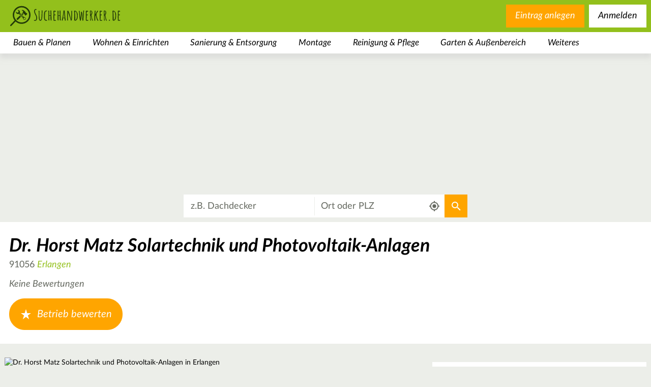

--- FILE ---
content_type: text/html; charset=utf-8
request_url: https://suchehandwerker.de/betrieb/dr-horst-matz-solartechnik-und-photovoltaik-anlagen-39768/
body_size: 32423
content:
<!DOCTYPE html>
<html class="no-js" dir="ltr" lang="de">
<head>

<meta charset="utf-8">
<!-- 
	This website is powered by TYPO3 - inspiring people to share!
	TYPO3 is a free open source Content Management Framework initially created by Kasper Skaarhoj and licensed under GNU/GPL.
	TYPO3 is copyright 1998-2026 of Kasper Skaarhoj. Extensions are copyright of their respective owners.
	Information and contribution at https://typo3.org/
-->



<title>Dr. Horst Matz Solartechnik und Photovoltaik-Anlagen in Erlangen</title>
<meta name="generator" content="TYPO3 CMS" />
<meta name="robots" content="INDEX,FOLLOW" />
<meta name="viewport" content="width=device-width,user-scalable=no,initial-scale=1.0,minimum-scale=1.0,maximum-scale=1.0" />
<meta name="twitter:card" content="summary" />









<script type="text/javascript">/*<![CDATA[*//*]]>*/</script>

    <!-- CMP Integration -->
    <script>
        window.cmp_logo = "https://suchehandwerker.de/_assets/ffe99b8287a2f7115f3c9894212e8a9a/Images/logo.svg";
        window.cmp_privacyurl = "https://suchehandwerker.de/datenschutz/#cmpnoscreen";
        window.cmp_imprinturl = "https://suchehandwerker.de/impressum/#cmpnoscreen";
        window.cmp_tacurl = "https://suchehandwerker.de/agb-und-rechtliche-infos/#cmpnoscreen";
    </script>
    <script>if(!("gdprAppliesGlobally" in window)){window.gdprAppliesGlobally=true}if(!("cmp_id" in window)||window.cmp_id<1){window.cmp_id=0}if(!("cmp_cdid" in window)){window.cmp_cdid="730797eb41575"}if(!("cmp_params" in window)){window.cmp_params=""}if(!("cmp_host" in window)){window.cmp_host="b.delivery.consentmanager.net"}if(!("cmp_cdn" in window)){window.cmp_cdn="cdn.consentmanager.net"}if(!("cmp_proto" in window)){window.cmp_proto="https:"}if(!("cmp_codesrc" in window)){window.cmp_codesrc="1"}window.cmp_getsupportedLangs=function(){var b=["DE","EN","FR","IT","NO","DA","FI","ES","PT","RO","BG","ET","EL","GA","HR","LV","LT","MT","NL","PL","SV","SK","SL","CS","HU","RU","SR","ZH","TR","UK","AR","BS"];if("cmp_customlanguages" in window){for(var a=0;a<window.cmp_customlanguages.length;a++){b.push(window.cmp_customlanguages[a].l.toUpperCase())}}return b};window.cmp_getRTLLangs=function(){var a=["AR"];if("cmp_customlanguages" in window){for(var b=0;b<window.cmp_customlanguages.length;b++){if("r" in window.cmp_customlanguages[b]&&window.cmp_customlanguages[b].r){a.push(window.cmp_customlanguages[b].l)}}}return a};window.cmp_getlang=function(a){if(typeof(a)!="boolean"){a=true}if(a&&typeof(cmp_getlang.usedlang)=="string"&&cmp_getlang.usedlang!==""){return cmp_getlang.usedlang}return window.cmp_getlangs()[0]};window.cmp_getlangs=function(){var g=window.cmp_getsupportedLangs();var c=[];var f=location.hash;var e=location.search;var j="cmp_params" in window?window.cmp_params:"";var a="languages" in navigator?navigator.languages:[];if(f.indexOf("cmplang=")!=-1){c.push(f.substr(f.indexOf("cmplang=")+8,2).toUpperCase())}else{if(e.indexOf("cmplang=")!=-1){c.push(e.substr(e.indexOf("cmplang=")+8,2).toUpperCase())}else{if(j.indexOf("cmplang=")!=-1){c.push(j.substr(j.indexOf("cmplang=")+8,2).toUpperCase())}else{if("cmp_setlang" in window&&window.cmp_setlang!=""){c.push(window.cmp_setlang.toUpperCase())}else{if("cmp_langdetect" in window&&window.cmp_langdetect==1){c.push(window.cmp_getPageLang())}else{if(a.length>0){for(var d=0;d<a.length;d++){c.push(a[d])}}if("language" in navigator){c.push(navigator.language)}if("userLanguage" in navigator){c.push(navigator.userLanguage)}}}}}}var h=[];for(var d=0;d<c.length;d++){var b=c[d].toUpperCase();if(b.length<2)if(g.indexOf(b)!=-1){h.push(b)}else{if(b.indexOf("-")!=-1){b=b.substr(0,2)}if(g.indexOf(b)!=-1){h.push(b)}}}if(h.length==0&&typeof(cmp_getlang.defaultlang)=="string"&&cmp_getlang.defaultlang!==""){return[cmp_getlang.defaultlang.toUpperCase()]}else{return h.length>0?h:["EN"]}};window.cmp_getPageLangs=function(){var a=window.cmp_getXMLLang();if(a!=""){a=[a.toUpperCase()]}else{a=[]}a=a.concat(window.cmp_getLangsFromURL());return a.length>0?a:["EN"]};window.cmp_getPageLang=function(){var a=window.cmp_getPageLangs();return a.length>0?a[0]:""};window.cmp_getLangsFromURL=function(){var c=window.cmp_getsupportedLangs();var b=location;var m="toUpperCase";var g=b.hostname[m]()+".";var a=b.pathname[m]()+"/";var f=[];for(var e=0;e<c.length;e++){var j=a.substring(0,c[e].length+1);if(g.substring(0,c[e].length+1)==c[e]+"."){f.push(c[e][m]())}else{if(c[e].length==5){var k=c[e].substring(3,5)+"-"+c[e].substring(0,2);if(g.substring(0,k.length+1)==k+"."){f.push(c[e][m]())}}else{if(j==c[e]+"/"||j=="/"+c[e]){f.push(c[e][m]())}else{if(j==c[e].replace("-","/")+"/"||j=="/"+c[e].replace("-","/")){f.push(c[e][m]())}else{if(c[e].length==5){var k=c[e].substring(3,5)+"-"+c[e].substring(0,2);var h=a.substring(0,k.length+1);if(h==k+"/"||h==k.replace("-","/")+"/"){f.push(c[e][m]())}}}}}}}return f};window.cmp_getXMLLang=function(){var c=document.getElementsByTagName("html");if(c.length>0){var c=c[0]}else{c=document.documentElement}if(c&&c.getAttribute){var a=c.getAttribute("xml:lang");if(typeof(a)!="string"||a==""){a=c.getAttribute("lang")}if(typeof(a)=="string"&&a!=""){var b=window.cmp_getsupportedLangs();return b.indexOf(a.toUpperCase())!=-1?a:""}else{return""}}};(function(){var B=document;var C=B.getElementsByTagName;var o=window;var t="";var h="";var k="";var D=function(e){var i="cmp_"+e;e="cmp"+e+"=";var d="";var l=e.length;var G=location;var H=G.hash;var w=G.search;var u=H.indexOf(e);var F=w.indexOf(e);if(u!=-1){d=H.substring(u+l,9999)}else{if(F!=-1){d=w.substring(F+l,9999)}else{return i in o&&typeof(o[i])!=="function"?o[i]:""}}var E=d.indexOf("&");if(E!=-1){d=d.substring(0,E)}return d};var j=D("lang");if(j!=""){t=j;k=t}else{if("cmp_getlang" in o){t=o.cmp_getlang().toLowerCase();h=o.cmp_getlangs().slice(0,3).join("_");k=o.cmp_getPageLangs().slice(0,3).join("_");if("cmp_customlanguages" in o){var m=o.cmp_customlanguages;for(var x=0;x<m.length;x++){var a=m[x].l.toLowerCase();if(a==t){t="en"}}}}}var q=("cmp_proto" in o)?o.cmp_proto:"https:";if(q!="http:"&&q!="https:"){q="https:"}var n=("cmp_ref" in o)?o.cmp_ref:location.href;if(n.length>300){n=n.substring(0,300)}var z=function(d){var I=B.createElement("script");I.setAttribute("data-cmp-ab","2");I.type="text/javascript";I.async=true;I.src=d;var H=["body","div","span","script","head"];var w="currentScript";var F="parentElement";var l="appendChild";var G="body";if(B[w]&&B[w][F]){B[w][F][l](I)}else{if(B[G]){B[G][l](I)}else{for(var u=0;u<H.length;u++){var E=C(H[u]);if(E.length>0){E[0][l](I);break}}}}};var b=D("design");var c=D("regulationkey");var y=D("gppkey");var s=D("att");var f=o.encodeURIComponent;var g=false;try{g=B.cookie.length>0}catch(A){g=false}var p=q+"//"+o.cmp_host+"/delivery/cmp.php?";p+=("cmp_id" in o&&o.cmp_id>0?"id="+o.cmp_id:"")+("cmp_cdid" in o?"&cdid="+o.cmp_cdid:"")+"&h="+f(n);p+=(b!=""?"&cmpdesign="+f(b):"")+(c!=""?"&cmpregulationkey="+f(c):"")+(y!=""?"&cmpgppkey="+f(y):"");p+=(s!=""?"&cmpatt="+f(s):"")+("cmp_params" in o?"&"+o.cmp_params:"")+(g?"&__cmpfcc=1":"");z(p+"&l="+f(t)+"&ls="+f(h)+"&lp="+f(k)+"&o="+(new Date()).getTime());var r="js";var v=D("debugunminimized")!=""?"":".min";if(D("debugcoverage")=="1"){r="instrumented";v=""}if(D("debugtest")=="1"){r="jstests";v=""}z(q+"//"+o.cmp_cdn+"/delivery/"+r+"/cmp_final"+v+".js")})();window.cmp_addFrame=function(b){if(!window.frames[b]){if(document.body){var a=document.createElement("iframe");a.style.cssText="display:none";if("cmp_cdn" in window&&"cmp_ultrablocking" in window&&window.cmp_ultrablocking>0){a.src="//"+window.cmp_cdn+"/delivery/empty.html"}a.name=b;a.setAttribute("title","Intentionally hidden, please ignore");a.setAttribute("role","none");a.setAttribute("tabindex","-1");document.body.appendChild(a)}else{window.setTimeout(window.cmp_addFrame,10,b)}}};window.cmp_rc=function(c,b){var l="";try{l=document.cookie}catch(h){l=""}var j="";var f=0;var g=false;while(l!=""&&f<100){f++;while(l.substr(0,1)==" "){l=l.substr(1,l.length)}var k=l.substring(0,l.indexOf("="));if(l.indexOf(";")!=-1){var m=l.substring(l.indexOf("=")+1,l.indexOf(";"))}else{var m=l.substr(l.indexOf("=")+1,l.length)}if(c==k){j=m;g=true}var d=l.indexOf(";")+1;if(d==0){d=l.length}l=l.substring(d,l.length)}if(!g&&typeof(b)=="string"){j=b}return(j)};window.cmp_stub=function(){var a=arguments;__cmp.a=__cmp.a||[];if(!a.length){return __cmp.a}else{if(a[0]==="ping"){if(a[1]===2){a[2]({gdprApplies:gdprAppliesGlobally,cmpLoaded:false,cmpStatus:"stub",displayStatus:"hidden",apiVersion:"2.2",cmpId:31},true)}else{a[2](false,true)}}else{if(a[0]==="getUSPData"){a[2]({version:1,uspString:window.cmp_rc("__cmpccpausps","1---")},true)}else{if(a[0]==="getTCData"){__cmp.a.push([].slice.apply(a))}else{if(a[0]==="addEventListener"||a[0]==="removeEventListener"){__cmp.a.push([].slice.apply(a))}else{if(a.length==4&&a[3]===false){a[2]({},false)}else{__cmp.a.push([].slice.apply(a))}}}}}}};window.cmp_gpp_ping=function(){return{gppVersion:"1.1",cmpStatus:"stub",cmpDisplayStatus:"hidden",signalStatus:"not ready",supportedAPIs:["5:tcfcav1","7:usnat","8:usca","9:usva","10:usco","11:usut","12:usct"],cmpId:31,sectionList:[],applicableSections:[0],gppString:"",parsedSections:{}}};window.cmp_gppstub=function(){var c=arguments;__gpp.q=__gpp.q||[];if(!c.length){return __gpp.q}var h=c[0];var g=c.length>1?c[1]:null;var f=c.length>2?c[2]:null;var a=null;var j=false;if(h==="ping"){a=window.cmp_gpp_ping();j=true}else{if(h==="addEventListener"){__gpp.e=__gpp.e||[];if(!("lastId" in __gpp)){__gpp.lastId=0}__gpp.lastId++;var d=__gpp.lastId;__gpp.e.push({id:d,callback:g});a={eventName:"listenerRegistered",listenerId:d,data:true,pingData:window.cmp_gpp_ping()};j=true}else{if(h==="removeEventListener"){__gpp.e=__gpp.e||[];a=false;for(var e=0;e<__gpp.e.length;e++){if(__gpp.e[e].id==f){__gpp.e[e].splice(e,1);a=true;break}}j=true}else{__gpp.q.push([].slice.apply(c))}}}if(a!==null&&typeof(g)==="function"){g(a,j)}};window.cmp_msghandler=function(d){var a=typeof d.data==="string";try{var c=a?JSON.parse(d.data):d.data}catch(f){var c=null}if(typeof(c)==="object"&&c!==null&&"__cmpCall" in c){var b=c.__cmpCall;window.__cmp(b.command,b.parameter,function(h,g){var e={__cmpReturn:{returnValue:h,success:g,callId:b.callId}};d.source.postMessage(a?JSON.stringify(e):e,"*")})}if(typeof(c)==="object"&&c!==null&&"__uspapiCall" in c){var b=c.__uspapiCall;window.__uspapi(b.command,b.version,function(h,g){var e={__uspapiReturn:{returnValue:h,success:g,callId:b.callId}};d.source.postMessage(a?JSON.stringify(e):e,"*")})}if(typeof(c)==="object"&&c!==null&&"__tcfapiCall" in c){var b=c.__tcfapiCall;window.__tcfapi(b.command,b.version,function(h,g){var e={__tcfapiReturn:{returnValue:h,success:g,callId:b.callId}};d.source.postMessage(a?JSON.stringify(e):e,"*")},b.parameter)}if(typeof(c)==="object"&&c!==null&&"__gppCall" in c){var b=c.__gppCall;window.__gpp(b.command,function(h,g){var e={__gppReturn:{returnValue:h,success:g,callId:b.callId}};d.source.postMessage(a?JSON.stringify(e):e,"*")},"parameter" in b?b.parameter:null,"version" in b?b.version:1)}};window.cmp_setStub=function(a){if(!(a in window)||(typeof(window[a])!=="function"&&typeof(window[a])!=="object"&&(typeof(window[a])==="undefined"||window[a]!==null))){window[a]=window.cmp_stub;window[a].msgHandler=window.cmp_msghandler;window.addEventListener("message",window.cmp_msghandler,false)}};window.cmp_setGppStub=function(a){if(!(a in window)||(typeof(window[a])!=="function"&&typeof(window[a])!=="object"&&(typeof(window[a])==="undefined"||window[a]!==null))){window[a]=window.cmp_gppstub;window[a].msgHandler=window.cmp_msghandler;window.addEventListener("message",window.cmp_msghandler,false)}};if(!("cmp_noiframepixel" in window)){window.cmp_addFrame("__cmpLocator")}if((!("cmp_disableusp" in window)||!window.cmp_disableusp)&&!("cmp_noiframepixel" in window)){window.cmp_addFrame("__uspapiLocator")}if((!("cmp_disabletcf" in window)||!window.cmp_disabletcf)&&!("cmp_noiframepixel" in window)){window.cmp_addFrame("__tcfapiLocator")}if((!("cmp_disablegpp" in window)||!window.cmp_disablegpp)&&!("cmp_noiframepixel" in window)){window.cmp_addFrame("__gppLocator")}window.cmp_setStub("__cmp");if(!("cmp_disabletcf" in window)||!window.cmp_disabletcf){window.cmp_setStub("__tcfapi")}if(!("cmp_disableusp" in window)||!window.cmp_disableusp){window.cmp_setStub("__uspapi")}if(!("cmp_disablegpp" in window)||!window.cmp_disablegpp){window.cmp_setGppStub("__gpp")};
    //no changes above this line
    window.cmp_addFrame("__cmapiLocator");
    window.cmp_addFrame("__tcfapiLocator");//remove this line to remove IAB TCF v2 support
    window.cmp_setStub("__cmapi");
    window.cmp_setStub("__tcfapi");//remove this line to remove IAB TCF v2 support
    //no changes below this line
    </script>

    <script id="moli-ad-tag" async src="https://cdn.h5v.eu/publishers/bauernhof/assets/production/adtag.mjs" data-publisher-code="bauernhof" data-version="production" ></script>

    <!-- Google tag (gtag.js) -->
    <script async src="https://www.googletagmanager.com/gtag/js?id=G-68XJW3E55T"></script>
    <script>
        window.dataLayer = window.dataLayer || [];
        function gtag(){dataLayer.push(arguments);}
        gtag('js', new Date());

        gtag('config', 'G-68XJW3E55T');
    </script>

<link rel="canonical" href="https://suchehandwerker.de/betrieb/dr-horst-matz-solartechnik-und-photovoltaik-anlagen-39768/" />

    <link rel="preconnect" href="https://securepubads.g.doubleclick.net" crossorigin="anonymous">
    <link rel="preconnect" href="https://bauernhof.h5v.eu" crossorigin="anonymous">

<link rel="search" type="application/opensearchdescription+xml" href="https://www.mein-bauernhof.de/opensearch.xml" title="Mein Bauernhof"/>

    <link rel="icon" href="/favicon.ico" sizes="32x32">
    <link rel="icon" href="/icon.svg" type="image/svg+xml">
    <link rel="apple-touch-icon" href="/apple-touch-icon.png">
    <link rel="manifest" href="/manifest.webmanifest">


    <style>
        header .category.level-1 .subcategories-wrapper .category.level-2.active .category-link{color:#6b8f15}#bauernhof_content_1,#bauernhof_content_2,#bauernhof_content_3,#bauernhof_header_1,#bauernhof_marginal_1{margin:1rem auto;text-align:center}#bauernhof_wallpaper_pixel{max-height:0}@media (max-width:1025px){#bauernhof_header_1{display:none!important}}section>.image-wrapper{position:absolute;top:0;bottom:0;left:0;right:0;overflow:hidden}section>.image-wrapper>img{height:100%;width:100%;-o-object-fit:cover;object-fit:cover}.main-search-results .image-wrapper{position:absolute;left:0;right:0;top:0;height:47rem}@media (min-width:681px){.main-search-results .image-wrapper{height:32rem}}.main-search-results.landingpage .element.text{height:47rem;overflow:hidden;padding-top:8rem;padding-bottom:1rem;background-color:rgba(0,0,0,0);margin-bottom:0}@media (min-width:681px){.main-search-results.landingpage .element.text{height:34rem;padding-top:7rem}}.main-search-results.landingpage .element.text .content{background-color:#fff;padding:2rem 20px}.main-search-results .element.text{float:left;width:100%;position:relative;min-height:1px;padding-left:20px;padding-right:20px;margin-bottom:2rem}@media (min-width:1025px){.main-search-results .element.text{float:left;width:75%;left:12.5%}}footer .sociallinks{font-style:italic}footer .sociallinks h3{width:100%;margin-top:0;margin-bottom:0;padding:0 20px;font-size:2.3rem;font-weight:900;color:#fff}@media (min-width:481px){footer .sociallinks h3{font-size:3rem}}@media (min-width:681px){footer .sociallinks h3{font-size:4.5rem}}footer .sociallinks p{width:100%;margin-top:0;font-weight:400;color:#fff}@media (min-width:481px){footer .sociallinks p{font-size:2rem}}@media (min-width:681px){footer .sociallinks p{font-size:2.6rem}}footer .sociallinks ul{width:100%;padding:0;margin-bottom:1.5rem;list-style-type:none;display:-webkit-box;display:-ms-flexbox;display:flex;-webkit-box-pack:center;-ms-flex-pack:center;justify-content:center;-ms-flex-wrap:wrap;flex-wrap:wrap}@media (min-width:681px){footer .sociallinks ul{margin-bottom:9rem}}footer .sociallinks ul li{height:30px;width:30px;margin:0 30px 1.5rem;border:3px solid #fff;border-radius:50%}@media (min-width:481px){footer .sociallinks ul li{height:50px;width:50px}}@media (min-width:681px){footer .sociallinks ul li{height:70px;width:70px}}footer .sociallinks ul a{display:block;height:100%;width:100%;text-indent:100%;white-space:nowrap;overflow:hidden;background-position:50%;background-repeat:no-repeat;background-size:58%}footer,header,main,nav,section{display:block}.aspect-ratio-wrapper[data-aspect-ratio="0.66"]{padding-top:66%}.text.element h1{font-family:inherit;font-weight:500;line-height:1.1;color:inherit;margin-top:2rem;margin-bottom:1rem;font-size:4rem;font-size:3rem;font-weight:400;font-style:italic;margin-top:0;margin-bottom:1.5rem}.news.list{position:relative;float:left;width:100%;min-height:1px;padding-left:20px;padding-right:20px;background-color:#fff}.news.list .list-item{position:relative;font-size:1.3rem;color:#63675e;padding-bottom:30px}.news.list .list-item:after,.news.list .list-item:before{display:table;content:" "}.news.list .list-item:after{clear:both}@media (min-width:481px){.news.list .list-item{font-size:1.6rem}}.news.list .list-item h3{font-size:2rem;font-weight:400;font-style:italic;margin-top:0;margin-bottom:.3rem}.news.list .list-item a{color:#93c01c;font-style:italic;font-weight:400}.news.list .list-item p{font-weight:400;font-style:normal;margin-top:0;margin-bottom:.5rem}.news.list .list-item a{text-decoration:none}.news.list .list-item a:visited{text-decoration:none!important}.news.list .list-item p{color:#000}.news.list .list-item .image{display:block;float:left;width:100%;margin-top:5px;margin-right:1rem;margin-bottom:1.5rem}@media (min-width:481px){.news.list .list-item .image{width:33.33333333%}}@media (min-width:681px){.news.list .list-item .image{width:25%}}.news.list .list-item .more{position:absolute;right:20px;bottom:0}article,footer,header,main,nav,section{display:block}footer{width:100%;margin-top:1.5rem}footer .footer-wrapper{padding-top:4.5rem;width:100%;background-color:#6b8e15;padding-bottom:11.5rem}footer{text-align:center}footer .menu{display:inline-block;margin:0 auto;font-size:16px;font-style:italic}footer .menu .menu-list{list-style-type:none;margin-top:1.5rem;margin-bottom:1.5rem;padding:0}footer .menu .menu-item a{display:block;color:#fff;padding-left:3rem;padding-right:3rem}footer .menu .menu-item a,footer .menu .menu-item a:visited{text-decoration:none}@media (min-width:681px){footer .menu .menu-list{margin-top:0}footer .menu .menu-list:after,footer .menu .menu-list:before{display:table;content:" "}footer .menu .menu-list:after{clear:both}footer .menu .menu-item{float:left}}.news.detail article>.body .bodytext a{color:#93c01c;text-decoration:none;font-style:italic;font-weight:400}button{font-size:100%;line-height:1.15}button::-moz-focus-inner{border-style:none}button:-moz-focusring{outline:1px dotted ButtonText}button{color:inherit;font:inherit;margin:0;-webkit-appearance:button}button::-moz-focus-inner{border:0;padding:0}button{font-family:inherit;font-size:inherit;line-height:inherit}a,li,p,span{font-size:2rem}.news.detail .carousel{position:absolute;top:0;right:0;left:0;height:600px}.news.detail .outer-wrapper{z-index:100}.news.detail article{position:relative;float:left;width:100%;min-height:1px;padding-left:20px;padding-right:20px;margin-top:50px}@media (min-width:481px){.news.detail article{margin-top:125px;margin-top:200px}}.news.detail article>*{background-color:#fff}.news.detail article>.title{width:100%;margin:0;font-style:italic;font-weight:700;font-size:3rem;padding:.5em 1em}@media (min-width:681px){.news.detail article>.title{width:50%}}@media (min-width:481px){.news.detail article>.title{font-size:5rem}}@media (min-width:481px){.news.detail article>.title{padding:.5em 1em}}.news.detail article>.body{width:100%;padding:1.5rem 2rem}@media (min-width:481px){.news.detail article>.body{padding:3rem 5rem}}.news.detail article>.body .metadata{margin-bottom:1.5rem}.news.detail article>.body .author-and-date{color:#63675e;font-size:1.6rem}.news.detail article>.body .bodytext{font-size:1.3rem;color:#63675e}@media (min-width:481px){.news.detail article>.body .bodytext{font-size:1.6rem}}.news.detail article>.body .bodytext h2{font-family:inherit;font-weight:500;line-height:1.1;color:inherit;margin-top:2rem;margin-bottom:1rem;font-size:3rem}.news.detail article>.body .bodytext h2{font-size:2.8rem;font-weight:400;font-style:italic;margin-top:.5rem;margin-bottom:.5rem}.news.detail article>.body .bodytext p{font-weight:400;font-style:normal;margin-top:0;margin-bottom:.5rem}.pagination{text-align:center;margin:2em 0}.pagination a{border:none;background-color:rgba(0,0,0,0);display:inline-block;padding:0 .2em;color:#000;font-style:italic;font-size:1.6em;text-decoration:none}.pagination .current{font-weight:700}.pagination .next{background-position:50%;background-repeat:no-repeat;width:90px;text-indent:200%;white-space:nowrap;overflow:hidden;float:right}h1,h3,h4{font-family:inherit;font-weight:500;line-height:1.1;color:inherit}#bauernhof_marginal_1{margin:1rem auto;text-align:center}button,input,select{font-size:100%;line-height:1.15}[type=checkbox],[type=radio]{-webkit-box-sizing:border-box;box-sizing:border-box;padding:0}button,input,select{color:inherit;font:inherit;margin:0}button,select{text-transform:none}input[type=checkbox],input[type=radio]{-webkit-box-sizing:border-box;box-sizing:border-box;padding:0}button,input,select{font-family:inherit;font-size:inherit;line-height:inherit}h1,h2,h3,h4{font-family:inherit;font-weight:500;line-height:1.1;color:inherit}h4{margin-top:1rem;margin-bottom:1rem;font-size:2rem}ol ol,ul ol,ul ul{margin-bottom:0}form input[type=checkbox]{width:17px;height:17px;display:none}form input[type=checkbox]+label{z-index:0;position:relative;font-size:2rem;display:block;margin-top:.5em;margin-bottom:.5em;padding-left:35px}form input[type=checkbox]+label .checkbox-styler{display:block;position:absolute;top:0;left:0;height:25px;width:25px;z-index:1;background-color:#fff;border-radius:0;border:2px solid #93c01c}form input[type=checkbox]:checked+label .checkbox-styler{background-color:#93c01c;background-image:url("[data-uri]");background-repeat:no-repeat;background-position:50%}form select{font-size:2rem;padding:.5em 1em;border-color:#cdcdcd}#bauernhof_content_1,#bauernhof_marginal_1{margin:1rem auto;text-align:center}.map.closed .mapcontainer{display:none}.main-search-results{padding-top:0;position:relative}@media (min-width:1025px){.main-search-results{padding-top:0}}.filter-list{position:relative;width:100%;font-weight:400;font-size:1.2em}.filter-list>.buttons-mobile{display:inline-block;display:-webkit-box;display:-ms-flexbox;display:flex;-ms-flex-wrap:wrap;flex-wrap:wrap;z-index:10;padding:2rem 1rem}@media (min-width:681px){.filter-list>.buttons-mobile{display:none}}.filter-list>.buttons-mobile h3{height:3rem;line-height:3rem;vertical-align:middle;margin:0}.filter-list>.buttons-mobile>.filters-mobile{display:inline-block;font-size:2rem;font-weight:400;font-style:normal;text-align:center;line-height:2.75rem;color:#000;border:2px solid #fff;border-radius:1rem;border-radius:1.05rem;font-size:1.92rem;line-height:3.2rem;border-radius:.25rem;display:block;padding:8px;background-position:8px;background-size:22px;background-color:#fff;background-repeat:no-repeat;margin-right:1rem}.filter-list>.buttons-mobile>.filters-mobile,.filter-list>.buttons-mobile>.filters-mobile:visited{color:#000;background-color:#fff;text-decoration:none}.filter-list>.buttons-mobile>.filters-mobile>span{margin-left:28px}.filter-list>.buttons-mobile>.map-toggle{display:inline-block;font-size:2rem;font-weight:400;font-style:normal;text-align:center;line-height:2.75rem;color:#000;border:2px solid #fff;border-radius:1rem;border-radius:1.05rem;font-size:1.92rem;line-height:3.2rem;border-radius:.25rem;display:block;padding:8px;background-position:8px;background-size:22px;background-color:#fff;background-image:url("[data-uri]");background-repeat:no-repeat}.filter-list>.buttons-mobile>.map-toggle,.filter-list>.buttons-mobile>.map-toggle:visited{color:#000;background-color:#fff;text-decoration:none}.filter-list>.buttons-mobile>.map-toggle>span{margin-left:28px}.filter-list>.buttons-mobile>.apply-mobile{display:inline-block;font-size:2rem;font-weight:400;font-style:normal;text-align:center;line-height:2.75rem;color:#fff;background-color:orange;border:2px solid orange;border-radius:1rem;padding:.21rem 1.1rem;border-radius:1.05rem;font-size:1.92rem;line-height:3.2rem}.filter-list>.buttons-mobile>.apply-mobile,.filter-list>.buttons-mobile>.apply-mobile:visited{color:#fff;background-color:orange;text-decoration:none}.filter-list>.buttons-mobile>.reset-mobile{display:inline-block;font-size:2rem;font-weight:400;font-style:normal;text-align:center;line-height:2.75rem;color:#93c01c;background-color:rgba(0,0,0,0);border-radius:1rem;border-radius:1.05rem;font-size:1.92rem;line-height:3.2rem;border:none;padding:0;height:3rem;line-height:3rem;vertical-align:middle}.filter-list>.buttons-mobile>.reset-mobile,.filter-list>.buttons-mobile>.reset-mobile:visited{color:#93c01c;background-color:rgba(0,0,0,0);text-decoration:none}.filter-list>.buttons-mobile>.reset-mobile:before{content:" ";display:inline-block;width:3rem;height:3rem;line-height:3rem;vertical-align:middle;margin-right:.5rem;background-image:url("[data-uri]");background-repeat:no-repeat;background-position:center 10%}.filter-list>.buttons-mobile>.close-mobile{font-size:0;padding:0;width:3rem;height:3rem;vertical-align:center;background-image:url("[data-uri]");background-repeat:no-repeat;background-position:50%;background-size:contain;background-color:rgba(0,0,0,0);border:none}.filter-list>.buttons-mobile>.apply-mobile,.filter-list>.buttons-mobile>.close-mobile,.filter-list>.buttons-mobile>.reset-mobile,.filter-list>.buttons-mobile>h3{display:none}.filter-list>.buttons-mobile.top{-webkit-box-pack:justify;-ms-flex-pack:justify;justify-content:space-between}.filter-list>.buttons-mobile.bottom{display:none;-webkit-box-pack:center;-ms-flex-pack:center;justify-content:center}.filter-list .filter-group{position:relative;display:block;width:100%}@media (min-width:681px){.filter-list .filter-group{display:inline-block;width:auto}}.filter-list .filter-group .filter-button{display:inline-block;font-size:2rem;font-weight:400;font-style:normal;text-align:center;line-height:2.75rem;color:#000;background-color:#fff;border:2px solid #fff;border-radius:1rem;padding:.21rem 1.1rem;border-radius:1.05rem;font-size:1.92rem;line-height:3.2rem;display:none;border-radius:.25rem;font-size:1.5rem}.filter-list .filter-group .filter-button,.filter-list .filter-group .filter-button:visited{color:#000;background-color:#fff;text-decoration:none}@media (min-width:681px){.filter-list .filter-group .filter-button{display:inline-block}}.filter-list .filter-group .filters{display:none;padding:2rem;text-align:right}.filter-list .filter-group .filters h3{display:block;text-align:left}@media (min-width:681px){.filter-list .filter-group .filters h3{display:none}}@media (min-width:681px){.filter-list .filter-group .filters{position:absolute;top:calc(100% + .5rem);left:0;min-width:275px;background-color:#fff;border-radius:.5rem;-webkit-box-shadow:0 0 1rem 0 #63675e;box-shadow:0 0 1rem 0 #63675e}}.filter-list .filter-group .filters .filter{text-align:left}.filter-list .filter-group .filters .reset-button{display:inline-block;font-size:2rem;font-weight:400;font-style:normal;text-align:center;line-height:2.75rem;color:#93c01c;background-color:rgba(0,0,0,0);border-radius:1rem;padding:.21rem 1.1rem;border-radius:1.05rem;font-size:1.92rem;line-height:3.2rem;border:none}.filter-list .filter-group .filters .reset-button,.filter-list .filter-group .filters .reset-button:visited{color:#93c01c;background-color:rgba(0,0,0,0);text-decoration:none}.filter-list .filter-group .filters .apply-button{display:inline-block;font-size:2rem;font-weight:400;font-style:normal;text-align:center;line-height:2.75rem;color:#93c01c;background-color:#fff;border-radius:1rem;padding:.21rem 1.1rem;border-radius:1.05rem;font-size:1.92rem;line-height:3.2rem;border:2px solid #93c01c}.filter-list .filter-group .filters .apply-button,.filter-list .filter-group .filters .apply-button:visited{color:#93c01c;background-color:#fff;text-decoration:none}.filter-list .filter-group .filters .apply-button,.filter-list .filter-group .filters .reset-button{display:none;margin-top:2rem;font-size:1.5rem}@media (min-width:681px){.filter-list .filter-group .filters .apply-button,.filter-list .filter-group .filters .reset-button{display:inline-block}}.filter-list h3{font-weight:700;text-align:left;margin:0 0 .75em;font-size:1.3em}.filter-list .filter-group.location h3{display:none}.filter-list .filter-group .filter.radius>label{display:block;margin-bottom:1rem}.filter-list .filter-group .filter.radius .slider-status{font-weight:700}.filter-list .filter-group.rating .minimal-rating:after,.filter-list .filter-group.rating .minimal-rating:before{display:table;content:" "}.filter-list .filter-group.rating .minimal-rating:after{clear:both}.filter-list .filter-group.rating .minimal-rating input[type=radio]{display:none}.filter-list .filter-group.rating .minimal-rating .label{display:block;width:100%;margin-bottom:.75em}.filter-list .filter-group.rating .minimal-rating .ratingstars{float:left;margin-bottom:.75em}.filter-list .filter-group.rating .minimal-rating .ratingstars:after,.filter-list .filter-group.rating .minimal-rating .ratingstars:before{display:table;content:" "}.filter-list .filter-group.rating .minimal-rating .ratingstars:after{clear:both}.filter-list .filter-group.rating .minimal-rating label{margin:0;float:right;position:relative;display:inline-block;height:26px;width:16px;padding-left:0;min-width:0;overflow:hidden;visibility:hidden}.filter-list .filter-group.rating .minimal-rating label:before{display:block;position:absolute;top:0;left:0;visibility:visible;height:26px;width:32px;content:"";background-repeat:no-repeat;background-position:3.5px}.filter-list .filter-group.rating .minimal-rating label:nth-of-type(odd):before{width:32px;background-position:-12.5px}.filter-list .filter-group.cachets .filter{padding-left:0}.filter-list .filter-group.categories{position:static}.filter-list .filter-group.categories .filters{max-width:82rem}.filter-list .filter-group.categories .first-level{list-style-type:none;padding:0}.filter-list .filter-group.categories .first-level>li{margin-bottom:2rem}.filter-list .filter-group.categories .first-level>li h4{padding-bottom:1rem;margin-bottom:1rem;border-bottom:1px solid #eceee9}.filter-list .filter-group.categories .second-level{list-style-type:none;padding:0;display:-webkit-box;display:-ms-flexbox;display:flex;-ms-flex-wrap:wrap;flex-wrap:wrap;-webkit-box-align:stretch;-ms-flex-align:stretch;align-items:stretch;-ms-flex-line-pack:start;align-content:flex-start}.filter-list .filter-group.categories .second-level>li{min-width:25rem;max-width:100%;-webkit-box-flex:0;-ms-flex-positive:0;flex-grow:0;-ms-flex-negative:0;flex-shrink:0}.filter-list .filter-group.categories .second-level>li.all{width:100%}.filter-list .filter-group.countries ul{padding:0;list-style-type:none}#bauernhof_content_1,#bauernhof_content_2,#bauernhof_content_3,#bauernhof_marginal_1{margin:1rem auto;text-align:center}.products{list-style-type:disc}#bauernhof_content_1{margin:1rem auto;text-align:center}button,input,textarea{font-size:100%;line-height:1.15}fieldset{padding:.35em .75em .625em}legend{-webkit-box-sizing:border-box;box-sizing:border-box;color:inherit;display:table;max-width:100%;white-space:normal}[type=radio]{-webkit-box-sizing:border-box;box-sizing:border-box;padding:0}.swiper-container{margin-left:auto;margin-right:auto;position:relative;overflow:hidden;z-index:1}.swiper-wrapper{z-index:1;display:-webkit-box;display:-ms-flexbox;display:flex;-webkit-box-sizing:content-box;box-sizing:content-box;-webkit-transform:translateZ(0);-ms-transform:translateZ(0);transform:translateZ(0)}.swiper-slide,.swiper-wrapper{position:relative;width:100%;height:100%}.swiper-slide{-webkit-flex-shrink:0;-ms-flex:0 0 auto;-ms-flex-negative:0;flex-shrink:0}article,header,main,nav,section{display:block}button,input,textarea{color:inherit;font:inherit;margin:0}input[type=radio]{-webkit-box-sizing:border-box;box-sizing:border-box;padding:0}fieldset{border:1px solid silver;margin:0 2px;padding:.35em .625em .75em}legend{border:0;padding:0}textarea{overflow:auto}button,input,textarea{font-family:inherit;font-size:inherit;line-height:inherit}address{margin-bottom:2rem;line-height:1.42857143}.close{float:right;font-size:2.4rem;font-weight:700;line-height:1;color:#000;text-shadow:0 1px 0 #fff;filter:alpha(opacity=20);opacity:.2}button.close{padding:0;background:rgba(0,0,0,0);border:0;-webkit-appearance:none;-moz-appearance:none;appearance:none}.modal{position:fixed;top:0;right:0;bottom:0;left:0;z-index:1050;display:none;overflow:hidden;-webkit-overflow-scrolling:touch;outline:0}.modal.fade .modal-dialog{-webkit-transform:translateY(-25%);-ms-transform:translateY(-25%);transform:translateY(-25%)}.modal-dialog{position:relative;width:auto;margin:10px}.modal-content{position:relative;background-color:#fff;background-clip:padding-box;border:1px solid #999;border:1px solid rgba(0,0,0,.2);border-radius:6px;-webkit-box-shadow:0 3px 9px rgba(0,0,0,.5);box-shadow:0 3px 9px rgba(0,0,0,.5);outline:0}.modal-header{padding:15px;border-bottom:1px solid #e5e5e5}.modal-header .close{margin-top:-2px}.modal-title{margin:0;line-height:1.42857143}.modal-body{position:relative;padding:15px}.modal-footer{padding:15px;text-align:right;border-top:1px solid #e5e5e5}@media (min-width:768px){.modal-dialog{width:600px;margin:30px auto}.modal-content{-webkit-box-shadow:0 5px 15px rgba(0,0,0,.5);box-shadow:0 5px 15px rgba(0,0,0,.5)}}a,input,li,span{font-size:2rem}.aspect-ratio-wrapper[data-aspect-ratio="0.75"]{padding-top:75%}form input[type=text],form textarea{font-size:2rem;color:#000;font-weight:400;background-color:#fff;border:1px solid #cdcdcd;border-radius:0;padding:.5em 1em}form input[type=text]:-moz-placeholder,form input[type=text]:-ms-input-placeholder,form input[type=text]::-moz-placeholder,form input[type=text]::-webkit-input-placeholder,form textarea:-moz-placeholder,form textarea:-ms-input-placeholder,form textarea::-moz-placeholder,form textarea::-webkit-input-placeholder{color:#63675e;font-weight:400}form input[type=radio]{display:none}form input[type=radio]+label{z-index:0;position:relative;margin-top:.5em;margin-bottom:.5em;padding-left:35px}address{font-style:normal}address:after,address:before{display:table;content:" "}address:after{clear:both}address .housenumber:after,address .town:after{content:"\000A";white-space:pre}.opening-times .opening-time .prefix{display:inline-block;min-width:10rem}.rating{text-decoration:none;color:#63675e}#ratingModal .rating{width:100%}#ratingModal .rating .modal-body{width:100%;min-height:350px;display:inline-block}#ratingModal .rating .modal-header{width:100%;display:-webkit-box;display:-ms-flexbox;display:flex;-webkit-box-pack:justify;-ms-flex-pack:justify;justify-content:space-between}#ratingModal .rating .modal-header .close>span{font-size:5rem}#ratingModal .rating .modal-footer{width:100%;display:inline-block}#ratingModal .rating form{margin:0}@media (max-width:681px){#ratingModal .modal-dialog{height:100%;width:100%;margin:0}#ratingModal .modal-dialog .modal-content,#ratingModal .modal-dialog .modal-content .modal-body,#ratingModal .modal-dialog .modal-content .rating{height:100%;width:100%}#ratingModal .modal-dialog .modal-content .modal-footer{margin-top:auto}}.new.rating:after,.new.rating:before{display:table;content:" "}.new.rating:after{clear:both}.new.rating fieldset{padding-left:0;padding-right:0;border:none}.new.rating fieldset legend,.new.rating label{position:absolute;width:1px;height:1px;margin:-1px;padding:0;overflow:hidden;clip:rect(0,0,0,0);border:0}.new.rating form{position:relative}.new.rating form:after,.new.rating form:before{display:table;content:" "}.new.rating form:after{clear:both}.new.rating .stars{position:relative;float:left;width:100%;min-height:1px;padding-left:20px;padding-right:20px}.new.rating .stars legend{display:inline-block;font-size:20px;line-height:27px}.new.rating .stars legend:after{content:":"}.new.rating .stars .inputs{height:32px;margin-top:.3rem;float:left}.new.rating .stars .inputs:after,.new.rating .stars .inputs:before{display:table;content:" "}.new.rating .stars .inputs:after{clear:both}.new.rating .stars .inputs input{display:none}.new.rating .stars .inputs label{float:right;position:relative;height:24px;width:32px;min-width:0;overflow:hidden;color:rgba(0,0,0,0)}.new.rating .stars .inputs label:before{position:absolute;top:0;left:0;visibility:visible;content:" ";height:24px;width:32px;background-position:50%;background-repeat:no-repeat;background-size:contain}.new.rating .stars .rating-description{margin-left:1.5rem;font-weight:700;font-size:1.6rem;font-style:italic}.new.rating .ratingtext{position:relative;float:left;width:100%;min-height:1px;padding-left:0;padding-right:0}.new.rating .ratingtext .headline{display:block;margin-bottom:1.5rem}.new.rating .ratingtext textarea{display:block;width:100%;height:200px;max-width:600px}.new.rating .actions{float:left;width:100%;position:relative;min-height:1px;clear:both;padding-left:0;padding-right:0}.new.rating .actions:after,.new.rating .actions:before{display:table;content:" "}.new.rating .actions:after{clear:both}@media (min-width:1025px){.new.rating .actions{float:left;width:50%}}.new.rating .actions>*{float:left}.new.rating .actions input[type=submit]{display:inline-block;font-size:2rem;font-weight:400;font-style:normal;text-align:center;line-height:2.75rem;color:#fff;background-color:#93c01c;border:2px solid #93c01c;border-radius:1rem;padding:.21rem 1.1rem;border-radius:1.05rem;font-size:1.92rem;line-height:3.2rem}.new.rating .actions input[type=submit],.new.rating .actions input[type=submit]:visited{color:#fff;background-color:#93c01c;text-decoration:none}@media (max-width:681px){.new.rating{-webkit-box-orient:vertical;-webkit-box-direction:normal;-ms-flex-direction:column;flex-direction:column}.new.rating,.new.rating .stars{display:-webkit-box;display:-ms-flexbox;display:flex}.new.rating .stars{width:auto;margin-bottom:4rem}.new.rating .stars .rating-description{position:absolute;width:1px;height:1px;margin:-1px;padding:0;overflow:hidden;clip:rect(0,0,0,0);border:0}.new.rating .ratingtext .headline{width:100%}.new.rating input[type=submit]{width:100%}}.multiline-link{overflow-wrap:break-word;word-wrap:break-word;-ms-word-break:break-all;word-break:break-all;word-break:break-word;-ms-hyphens:auto;-webkit-hyphens:auto;hyphens:auto}.url,a{color:#93c01c;text-decoration:none;font-style:italic;font-weight:400}#mapModal{height:100%;width:100%}#mapModal .modal-dialog{height:100%;width:100%;margin:0}#mapModal .modal-dialog .modal-content{height:100%;width:100%;border-radius:0;display:-webkit-box;display:-ms-flexbox;display:flex;-webkit-box-orient:vertical;-webkit-box-direction:normal;-ms-flex-direction:column;flex-direction:column}#mapModal .modal-dialog .modal-content a.close{font-size:2rem}#mapModal .modal-dialog .modal-content .modal-header .title{padding-left:2rem;font-size:2rem;font-weight:700}#mapModal .modal-dialog .modal-content .modal-body,#mapModal .modal-dialog .modal-content .modal-body .map,#mapModal .modal-dialog .modal-content .modal-body .map .mapcontainer{height:100%}#mapModal .modal-dialog .modal-content .modal-footer{text-align:center;padding:0;margin-top:auto}#mapModal .modal-dialog .modal-content .modal-footer a.close{display:inline-block;width:100%;margin:15px 0}hr{overflow:visible;-webkit-box-sizing:content-box;box-sizing:content-box;height:0;margin-top:2rem;margin-bottom:2rem;border:0;border-top:1px solid #eee}.element.linklist{font-size:1.3rem;color:#63675e;background-color:#fff;text-align:center}@media (min-width:481px){.element.linklist{font-size:1.6rem}}.element.linklist h3{font-size:2rem;font-weight:400;font-style:italic;margin-top:0;margin-bottom:.3rem}.text.element a{color:#93c01c;text-decoration:none;font-style:italic;font-weight:400}aside,header,main,nav,section{display:block}.element.content-button{text-align:center}.element.content-button .inner-wrapper{float:none;margin:0 auto}@media (min-width:681px){.element.content-button.alignment-centered .inner-wrapper{float:none;margin:0 auto}.element.content-button.alignment-centered{text-align:center}}.element.content-button .outer-wrapper{margin-right:-20px;margin-left:-20px}.element.content-button .outer-wrapper:after,.element.content-button .outer-wrapper:before{display:table;content:" "}.element.content-button .outer-wrapper:after{clear:both}.element.content-button .inner-wrapper{padding:0 20px}.element.content-button a{display:inline-block;font-size:2rem;font-weight:400;font-style:normal;text-align:center;line-height:2.75rem;color:#fff;background-color:orange;border:2px solid orange;border-radius:1rem;padding:.5rem 2rem}.element.content-button a,.element.content-button a:visited{color:#fff;background-color:orange;text-decoration:none}.element.content-button .inner-wrapper.primary.orange.normal a{display:inline-block;font-size:2rem;font-weight:400;font-style:normal;text-align:center;line-height:2.75rem;color:#fff;background-color:orange;border:2px solid orange;border-radius:1rem;padding:.5rem 2rem}.element.content-button .inner-wrapper.primary.orange.normal a,.element.content-button .inner-wrapper.primary.orange.normal a:visited{color:#fff;background-color:orange;text-decoration:none}.text.element{font-size:1.3rem;color:#63675e}@media (min-width:481px){.text.element{font-size:1.6rem}}.text.element h2{font-family:inherit;font-weight:500;line-height:1.1;color:inherit;margin-top:2rem;margin-bottom:1rem;font-size:3rem;font-size:2.8rem;font-style:italic;margin-top:.5rem}.text.element h2,.text.element p{font-weight:400;margin-bottom:.5rem}.text.element p{font-style:normal;margin-top:0}.text.element{background-color:#fff;padding:1em 2em}.news.teaser .teaser-all-news{display:inline-block;width:100%;text-align:center;background-color:#93c01c;color:#fff;font-weight:700;font-style:italic;background-position:center bottom 1em;background-repeat:no-repeat;padding:.5em .5em 7rem;text-decoration:none}.news.teaser .teaser-item .teaser-text .more{display:block;text-align:right;color:#93c01c;margin-top:1em;background-size:contain;background-position:100%;background-repeat:no-repeat;padding-right:4em}strong{font-weight:bolder;font-weight:700}.element.howitworks.box p{font-weight:400;font-style:normal;margin-top:0;margin-bottom:.5rem}.news.teaser{position:relative;float:left;width:100%;min-height:1px;padding-left:20px;padding-right:20px;-webkit-column-count:1;-moz-column-count:1;column-count:1;min-height:0}@media (min-width:481px){.news.teaser{-webkit-column-count:2;-moz-column-count:2;column-count:2}}@media (min-width:681px){.news.teaser{-webkit-column-count:3;-moz-column-count:3;column-count:3}}.news.teaser .teaser-item{display:inline-block;width:100%;height:auto;background-color:#fff;margin-bottom:1em}.news.teaser .teaser-item a{text-decoration:none}.news.teaser .teaser-item .teaser-text{font-size:1.3rem;color:#63675e;padding:1.5em .75em;font-weight:400}@media (min-width:481px){.news.teaser .teaser-item .teaser-text{font-size:1.6rem}}.news.teaser .teaser-item .teaser-text h3{font-size:2rem;font-weight:400;font-style:italic;margin-top:0;margin-bottom:.3rem}.news.teaser .teaser-item .teaser-text p{font-weight:400;font-style:normal;margin-top:0;margin-bottom:.5rem}@media (min-width:681px){.news.teaser .teaser-item .teaser-text{padding:1.5em}}.news.teaser .teaser-item .teaser-text .title{font-weight:700}h1,h2,h3{font-family:inherit;font-weight:500;line-height:1.1;color:inherit;margin-top:2rem;margin-bottom:1rem}h2{font-size:3rem}.aspect-ratio-wrapper{position:relative;height:1px;min-height:1px}.aspect-ratio-wrapper>picture{position:absolute;top:0;bottom:0;left:0;right:0}.aspect-ratio-wrapper[data-aspect-ratio="1"]{padding-top:100%}.element{padding-top:20px;padding-bottom:20px}.element.width-25{float:left;width:100%;position:relative;min-height:1px;padding-left:20px;padding-right:20px}@media (min-width:681px){.element.width-25{float:left;width:50%}}@media (min-width:1025px){.element.width-25{float:left;width:25%}}.element.width-100{position:relative;float:left;width:100%;min-height:1px;padding-left:20px;padding-right:20px}.element.howitworks.headline{font-size:1.3rem;color:#63675e;text-align:center}@media (min-width:481px){.element.howitworks.headline{font-size:1.6rem}}.element.howitworks.headline h2{font-family:inherit;font-weight:500;line-height:1.1;color:inherit;margin-top:2rem;margin-bottom:1rem;font-size:3rem;font-size:2.8rem;font-weight:400;font-style:italic;margin-top:.5rem;margin-bottom:.5rem}.element.howitworks.headline h3{font-size:2rem;font-weight:400;font-style:italic;margin-top:0;margin-bottom:.3rem}.element.howitworks.headline h2{font-weight:700;margin-bottom:0}.element.howitworks.headline h3{color:#93c01c}.element.howitworks.box{font-size:1.3rem;color:#63675e;float:left;width:83.33333333%;margin-left:8.33333333%;position:relative;min-height:1px;padding-left:20px;padding-right:20px;text-align:center}@media (min-width:481px){.element.howitworks.box{font-size:1.6rem;float:left;width:50%;margin-left:0}}@media (min-width:681px){.element.howitworks.box{float:left;width:25%}}.element.howitworks.box .outer-wrapper{position:relative;height:1px;padding-bottom:200px}@media (min-width:481px){.element.howitworks.box .outer-wrapper{padding-bottom:110%}}@media (min-width:581px){.element.howitworks.box .outer-wrapper{padding-bottom:70%}}@media (min-width:681px){.element.howitworks.box .outer-wrapper{padding-bottom:150%;margin-bottom:0}}@media (min-width:1025px){.element.howitworks.box .outer-wrapper{padding-bottom:125%;margin-bottom:0}}@media (min-width:1281px){.element.howitworks.box .outer-wrapper{padding-bottom:100%}}.element.howitworks.box .inner-wrapper{background-color:#fff;position:absolute;top:0;bottom:0;left:0;right:0;padding:1.5rem .75rem}@media (min-width:1025px){.element.howitworks.box .inner-wrapper{padding:3rem}}.element.howitworks.box .icon{width:70px;min-height:80px;margin:10px auto 0}.element.howitworks.box .icon img{margin:0 auto}.map .map-geolocate-pos-container{padding-top:1.5rem;text-align:center}html{line-height:1.15}main{display:block}img{border-style:none}button,input{font-size:100%;line-height:1.15;overflow:visible}[type=button],[type=submit],button{-webkit-appearance:button}[type=button]::-moz-focus-inner,[type=submit]::-moz-focus-inner,button::-moz-focus-inner{border-style:none;padding:0}[type=button]:-moz-focusring,[type=submit]:-moz-focusring,button:-moz-focusring{outline:1px dotted ButtonText}::-webkit-file-upload-button{-webkit-appearance:button;font:inherit}html{font-family:sans-serif;-ms-text-size-adjust:100%;-webkit-text-size-adjust:100%}body{margin:0}header,main,nav,section{display:block}a{background-color:rgba(0,0,0,0)}h1{font-size:2em;margin:.67em 0}img{border:0}button,input{color:inherit;font:inherit;margin:0}button{overflow:visible;text-transform:none}button,input[type=submit]{-webkit-appearance:button}button::-moz-focus-inner,input::-moz-focus-inner{border:0;padding:0}input{line-height:normal}*{-webkit-box-sizing:border-box;box-sizing:border-box}:after,:before{-webkit-box-sizing:border-box;box-sizing:border-box}html{font-size:10px}body{font-size:1.6rem;line-height:1.42857143}button,input{font-family:inherit;font-size:inherit;line-height:inherit}img{vertical-align:middle}h1,h3{font-family:inherit;font-weight:500;line-height:1.1;color:inherit;margin-top:2rem;margin-bottom:1rem}h1{font-size:4rem}h3{font-size:3rem}p{margin:0 0 1rem}ol,ul{margin-top:0;margin-bottom:1rem}ol ol,ul ol{margin-bottom:0}html{position:relative;font-size:7px}@media (min-width:481px){html{font-size:8px}}@media (min-width:681px){html{font-size:9px}}body{position:relative;font-family:Lato;color:#000;background-color:#eceee9}a,input,li,p,span{font-size:2rem}img{display:block;max-width:100%;height:auto}a{outline:none}@font-face{font-family:Lato;src:url(/_assets/ffe99b8287a2f7115f3c9894212e8a9a/Fonts/Lato/regular/hairline.eot);src:url(/_assets/ffe99b8287a2f7115f3c9894212e8a9a/Fonts/Lato/regular/hairline.eot?#iefix) format("embedded-opentype"),url(/_assets/ffe99b8287a2f7115f3c9894212e8a9a/Fonts/Lato/regular/hairline.woff2) format("woff2"),url(/_assets/ffe99b8287a2f7115f3c9894212e8a9a/Fonts/Lato/regular/hairline.woff) format("woff"),url(/_assets/ffe99b8287a2f7115f3c9894212e8a9a/Fonts/Lato/regular/hairline.ttf) format("truetype");font-weight:200;font-style:normal;font-stretch:normal;font-display:swap;text-rendering:optimizeLegibility;unicode-range:U+000d-25ca}@font-face{font-family:Lato;src:url(/_assets/ffe99b8287a2f7115f3c9894212e8a9a/Fonts/Lato/regular/thin.eot);src:url(/_assets/ffe99b8287a2f7115f3c9894212e8a9a/Fonts/Lato/regular/thin.eot?#iefix) format("embedded-opentype"),url(/_assets/ffe99b8287a2f7115f3c9894212e8a9a/Fonts/Lato/regular/thin.woff2) format("woff2"),url(/_assets/ffe99b8287a2f7115f3c9894212e8a9a/Fonts/Lato/regular/thin.woff) format("woff"),url(/_assets/ffe99b8287a2f7115f3c9894212e8a9a/Fonts/Lato/regular/thin.ttf) format("truetype");font-weight:300;font-style:normal;font-stretch:normal;font-display:swap;text-rendering:optimizeLegibility;unicode-range:U+000d-25ca}@font-face{font-family:Lato;src:url(/_assets/ffe99b8287a2f7115f3c9894212e8a9a/Fonts/Lato/regular/regular.eot);src:url(/_assets/ffe99b8287a2f7115f3c9894212e8a9a/Fonts/Lato/regular/regular.eot?#iefix) format("embedded-opentype"),url(/_assets/ffe99b8287a2f7115f3c9894212e8a9a/Fonts/Lato/regular/regular.woff2) format("woff2"),url(/_assets/ffe99b8287a2f7115f3c9894212e8a9a/Fonts/Lato/regular/regular.woff) format("woff"),url(/_assets/ffe99b8287a2f7115f3c9894212e8a9a/Fonts/Lato/regular/regular.ttf) format("truetype");font-weight:400;font-style:normal;font-stretch:normal;font-display:swap;text-rendering:optimizeLegibility;unicode-range:U+000d-25ca}@font-face{font-family:Lato;src:url(/_assets/ffe99b8287a2f7115f3c9894212e8a9a/Fonts/Lato/regular/medium.eot);src:url(/_assets/ffe99b8287a2f7115f3c9894212e8a9a/Fonts/Lato/regular/medium.eot?#iefix) format("embedded-opentype"),url(/_assets/ffe99b8287a2f7115f3c9894212e8a9a/Fonts/Lato/regular/medium.woff2) format("woff2"),url(/_assets/ffe99b8287a2f7115f3c9894212e8a9a/Fonts/Lato/regular/medium.woff) format("woff"),url(/_assets/ffe99b8287a2f7115f3c9894212e8a9a/Fonts/Lato/regular/medium.ttf) format("truetype");font-weight:500;font-style:normal;font-stretch:normal;font-display:swap;text-rendering:optimizeLegibility;unicode-range:U+000d-25ca}@font-face{font-family:Lato;src:url(/_assets/ffe99b8287a2f7115f3c9894212e8a9a/Fonts/Lato/regular/semibold.eot);src:url(/_assets/ffe99b8287a2f7115f3c9894212e8a9a/Fonts/Lato/regular/semibold.eot?#iefix) format("embedded-opentype"),url(/_assets/ffe99b8287a2f7115f3c9894212e8a9a/Fonts/Lato/regular/semibold.woff2) format("woff2"),url(/_assets/ffe99b8287a2f7115f3c9894212e8a9a/Fonts/Lato/regular/semibold.woff) format("woff"),url(/_assets/ffe99b8287a2f7115f3c9894212e8a9a/Fonts/Lato/regular/semibold.ttf) format("truetype");font-weight:600;font-style:normal;font-stretch:normal;font-display:swap;text-rendering:optimizeLegibility;unicode-range:U+000d-25ca}@font-face{font-family:Lato;src:url(/_assets/ffe99b8287a2f7115f3c9894212e8a9a/Fonts/Lato/regular/bold.eot);src:url(/_assets/ffe99b8287a2f7115f3c9894212e8a9a/Fonts/Lato/regular/bold.eot?#iefix) format("embedded-opentype"),url(/_assets/ffe99b8287a2f7115f3c9894212e8a9a/Fonts/Lato/regular/bold.woff2) format("woff2"),url(/_assets/ffe99b8287a2f7115f3c9894212e8a9a/Fonts/Lato/regular/bold.woff) format("woff"),url(/_assets/ffe99b8287a2f7115f3c9894212e8a9a/Fonts/Lato/regular/bold.ttf) format("truetype");font-weight:700;font-style:normal;font-stretch:normal;font-display:swap;text-rendering:optimizeLegibility;unicode-range:U+000d-25ca}@font-face{font-family:Lato;src:url(/_assets/ffe99b8287a2f7115f3c9894212e8a9a/Fonts/Lato/regular/heavy.eot);src:url(/_assets/ffe99b8287a2f7115f3c9894212e8a9a/Fonts/Lato/regular/heavy.eot?#iefix) format("embedded-opentype"),url(/_assets/ffe99b8287a2f7115f3c9894212e8a9a/Fonts/Lato/regular/heavy.woff2) format("woff2"),url(/_assets/ffe99b8287a2f7115f3c9894212e8a9a/Fonts/Lato/regular/heavy.woff) format("woff"),url(/_assets/ffe99b8287a2f7115f3c9894212e8a9a/Fonts/Lato/regular/heavy.ttf) format("truetype");font-weight:800;font-style:normal;font-stretch:normal;font-display:swap;text-rendering:optimizeLegibility;unicode-range:U+000d-25ca}@font-face{font-family:Lato;src:url(/_assets/ffe99b8287a2f7115f3c9894212e8a9a/Fonts/Lato/regular/black.eot);src:url(/_assets/ffe99b8287a2f7115f3c9894212e8a9a/Fonts/Lato/regular/black.eot?#iefix) format("embedded-opentype"),url(/_assets/ffe99b8287a2f7115f3c9894212e8a9a/Fonts/Lato/regular/black.woff2) format("woff2"),url(/_assets/ffe99b8287a2f7115f3c9894212e8a9a/Fonts/Lato/regular/black.woff) format("woff"),url(/_assets/ffe99b8287a2f7115f3c9894212e8a9a/Fonts/Lato/regular/black.ttf) format("truetype");font-weight:900;font-style:normal;font-stretch:normal;font-display:swap;text-rendering:optimizeLegibility;unicode-range:U+000d-25ca}@font-face{font-family:Lato;src:url(/_assets/ffe99b8287a2f7115f3c9894212e8a9a/Fonts/Lato/italic/hairline.eot);src:url(/_assets/ffe99b8287a2f7115f3c9894212e8a9a/Fonts/Lato/italic/hairline.eot?#iefix) format("embedded-opentype"),url(/_assets/ffe99b8287a2f7115f3c9894212e8a9a/Fonts/Lato/italic/hairline.woff2) format("woff2"),url(/_assets/ffe99b8287a2f7115f3c9894212e8a9a/Fonts/Lato/italic/hairline.woff) format("woff"),url(/_assets/ffe99b8287a2f7115f3c9894212e8a9a/Fonts/Lato/italic/hairline.ttf) format("truetype");font-weight:200;font-style:italic;font-stretch:normal;font-display:swap;text-rendering:optimizeLegibility;unicode-range:U+000d-25ca}@font-face{font-family:Lato;src:url(/_assets/ffe99b8287a2f7115f3c9894212e8a9a/Fonts/Lato/italic/thin.eot);src:url(/_assets/ffe99b8287a2f7115f3c9894212e8a9a/Fonts/Lato/italic/thin.eot?#iefix) format("embedded-opentype"),url(/_assets/ffe99b8287a2f7115f3c9894212e8a9a/Fonts/Lato/italic/thin.woff2) format("woff2"),url(/_assets/ffe99b8287a2f7115f3c9894212e8a9a/Fonts/Lato/italic/thin.woff) format("woff"),url(/_assets/ffe99b8287a2f7115f3c9894212e8a9a/Fonts/Lato/italic/thin.ttf) format("truetype");font-weight:300;font-style:italic;font-stretch:normal;font-display:swap;text-rendering:optimizeLegibility;unicode-range:U+000d-25ca}@font-face{font-family:Lato;src:url(/_assets/ffe99b8287a2f7115f3c9894212e8a9a/Fonts/Lato/italic/regular.eot);src:url(/_assets/ffe99b8287a2f7115f3c9894212e8a9a/Fonts/Lato/italic/regular.eot?#iefix) format("embedded-opentype"),url(/_assets/ffe99b8287a2f7115f3c9894212e8a9a/Fonts/Lato/italic/regular.woff2) format("woff2"),url(/_assets/ffe99b8287a2f7115f3c9894212e8a9a/Fonts/Lato/italic/regular.woff) format("woff"),url(/_assets/ffe99b8287a2f7115f3c9894212e8a9a/Fonts/Lato/italic/regular.ttf) format("truetype");font-weight:400;font-style:italic;font-stretch:normal;font-display:swap;text-rendering:optimizeLegibility;unicode-range:U+000d-25ca}@font-face{font-family:Lato;src:url(/_assets/ffe99b8287a2f7115f3c9894212e8a9a/Fonts/Lato/italic/medium.eot);src:url(/_assets/ffe99b8287a2f7115f3c9894212e8a9a/Fonts/Lato/italic/medium.eot?#iefix) format("embedded-opentype"),url(/_assets/ffe99b8287a2f7115f3c9894212e8a9a/Fonts/Lato/italic/medium.woff2) format("woff2"),url(/_assets/ffe99b8287a2f7115f3c9894212e8a9a/Fonts/Lato/italic/medium.woff) format("woff"),url(/_assets/ffe99b8287a2f7115f3c9894212e8a9a/Fonts/Lato/italic/medium.ttf) format("truetype");font-weight:500;font-style:italic;font-stretch:normal;font-display:swap;text-rendering:optimizeLegibility;unicode-range:U+000d-25ca}@font-face{font-family:Lato;src:url(/_assets/ffe99b8287a2f7115f3c9894212e8a9a/Fonts/Lato/italic/semibold.eot);src:url(/_assets/ffe99b8287a2f7115f3c9894212e8a9a/Fonts/Lato/italic/semibold.eot?#iefix) format("embedded-opentype"),url(/_assets/ffe99b8287a2f7115f3c9894212e8a9a/Fonts/Lato/italic/semibold.woff2) format("woff2"),url(/_assets/ffe99b8287a2f7115f3c9894212e8a9a/Fonts/Lato/italic/semibold.woff) format("woff"),url(/_assets/ffe99b8287a2f7115f3c9894212e8a9a/Fonts/Lato/italic/semibold.ttf) format("truetype");font-weight:600;font-style:italic;font-stretch:normal;font-display:swap;text-rendering:optimizeLegibility;unicode-range:U+000d-25ca}@font-face{font-family:Lato;src:url(/_assets/ffe99b8287a2f7115f3c9894212e8a9a/Fonts/Lato/italic/bold.eot);src:url(/_assets/ffe99b8287a2f7115f3c9894212e8a9a/Fonts/Lato/italic/bold.eot?#iefix) format("embedded-opentype"),url(/_assets/ffe99b8287a2f7115f3c9894212e8a9a/Fonts/Lato/italic/bold.woff2) format("woff2"),url(/_assets/ffe99b8287a2f7115f3c9894212e8a9a/Fonts/Lato/italic/bold.woff) format("woff"),url(/_assets/ffe99b8287a2f7115f3c9894212e8a9a/Fonts/Lato/italic/bold.ttf) format("truetype");font-weight:700;font-style:italic;font-stretch:normal;font-display:swap;text-rendering:optimizeLegibility;unicode-range:U+000d-25ca}@font-face{font-family:Lato;src:url(/_assets/ffe99b8287a2f7115f3c9894212e8a9a/Fonts/Lato/italic/heavy.eot);src:url(/_assets/ffe99b8287a2f7115f3c9894212e8a9a/Fonts/Lato/italic/heavy.eot?#iefix) format("embedded-opentype"),url(/_assets/ffe99b8287a2f7115f3c9894212e8a9a/Fonts/Lato/italic/heavy.woff2) format("woff2"),url(/_assets/ffe99b8287a2f7115f3c9894212e8a9a/Fonts/Lato/italic/heavy.woff) format("woff"),url(/_assets/ffe99b8287a2f7115f3c9894212e8a9a/Fonts/Lato/italic/heavy.ttf) format("truetype");font-weight:800;font-style:italic;font-stretch:normal;font-display:swap;text-rendering:optimizeLegibility;unicode-range:U+000d-25ca}@font-face{font-family:Lato;src:url(/_assets/ffe99b8287a2f7115f3c9894212e8a9a/Fonts/Lato/italic/black.eot);src:url(/_assets/ffe99b8287a2f7115f3c9894212e8a9a/Fonts/Lato/italic/black.eot?#iefix) format("embedded-opentype"),url(/_assets/ffe99b8287a2f7115f3c9894212e8a9a/Fonts/Lato/italic/black.woff2) format("woff2"),url(/_assets/ffe99b8287a2f7115f3c9894212e8a9a/Fonts/Lato/italic/black.woff) format("woff"),url(/_assets/ffe99b8287a2f7115f3c9894212e8a9a/Fonts/Lato/italic/black.ttf) format("truetype");font-weight:900;font-style:italic;font-stretch:normal;font-display:swap;text-rendering:optimizeLegibility;unicode-range:U+000d-25ca}header{position:relative;width:100%;color:#fff;font-weight:700}header:after,header:before{display:table;content:" "}header:after{clear:both}header .header-line:after,header .header-line:before{display:table;content:" "}header .header-line:after{clear:both}header .header-line.first{min-height:7rem;background-color:#93c01c}header .header-line.second{position:relative;background-color:#fff;-webkit-box-shadow:0 1rem 1rem 0 hsla(0,0%,80.4%,.5);box-shadow:0 1rem 1rem 0 hsla(0,0%,80.4%,.5);display:none}@media (min-width:1025px){header .header-line.second{display:block}}header .outer-wrapper{padding-right:20px;padding-left:20px;margin-right:auto;margin-left:auto;position:relative;max-width:1280px}header .outer-wrapper .inner-wrapper{margin-right:-20px;margin-left:-20px}header .outer-wrapper .inner-wrapper:after,header .outer-wrapper .inner-wrapper:before{display:table;content:" "}header .outer-wrapper .inner-wrapper:after{clear:both}header .outer-wrapper .inner-wrapper .logo{float:left;width:75%;position:relative;min-height:1px;padding-left:20px;padding-right:20px;display:inline-block}@media (min-width:1025px){header .outer-wrapper .inner-wrapper .logo{float:left;width:25%}}header .outer-wrapper .inner-wrapper .menu-button{position:relative;float:left;width:25%;min-height:1px;padding-left:20px;padding-right:20px}@media (min-width:1025px){header .outer-wrapper .inner-wrapper .menu-button{display:none}}header .outer-wrapper .inner-wrapper .menu{width:33%;float:right}header .outer-wrapper .inner-wrapper .category-menu{position:relative;min-height:1px;padding-left:20px;padding-right:20px}@media (min-width:1025px){header .outer-wrapper .inner-wrapper .category-menu{float:left;width:100%}}header .menu-button{height:5rem;width:5rem;margin:1rem 0;background-position:right 20px center;background-repeat:no-repeat}header .menu{display:none;height:7rem;padding-top:1rem;padding-bottom:1rem}@media (min-width:1025px){header .menu{display:block}}header .menu .menu-list{float:right;margin:0;padding:0;list-style-type:none}header .menu .menu-list:after,header .menu .menu-list:before{display:table;content:" "}header .menu .menu-list:after{clear:both}header .menu .menu-item{float:left;background-color:#fff;margin-left:1rem}header .menu .menu-item:last-child{margin-right:1rem}header .menu .menu-item a{height:5rem;line-height:5rem;vertical-align:middle;display:block;text-align:center;padding:0 2rem;color:#000;text-decoration:none;font-weight:400}header .menu .menu-item.premium a{background-color:orange;color:#fff;border-radius:0}header .logo{padding-top:1rem;padding-bottom:1rem;height:7rem}header .logo img{display:block;height:5rem;width:24.16rem}header .category-menu .categories{list-style-type:none;padding:0;float:none}header .category-menu .categories.level-1{display:inline-block;margin:0}header .category-menu .categories a{display:block;margin:0 auto;line-height:1.42;height:auto;color:#000;font-weight:400;font-size:1.9rem;background-color:rgba(0,0,0,0);border:none}header .category-menu .categories.level-1>li{position:relative;display:inline-block;padding:0 2.2rem}header .category-menu .categories.level-1>li:first-child{margin-left:-1.5rem}header .category-menu .categories.level-1>li>.category-link{position:relative;display:inline-block;padding-top:1rem;padding-bottom:1rem;width:100%;text-decoration:none}header .category-menu .category.level-1 .subcategories-wrapper{display:none}header .category.level-1 .subcategories-wrapper{display:none;position:absolute;top:100%;left:0;z-index:200;min-width:200px;background-color:#fff;-webkit-box-shadow:0 1rem 1rem 0 hsla(0,0%,80.4%,.5);box-shadow:0 1rem 1rem 0 hsla(0,0%,80.4%,.5);border-top:4px solid #93c01c;padding:2.2rem}header .category.level-1 .subcategories-wrapper .category.level-2 .category-link{background-position:100%;background-repeat:no-repeat;background-size:3rem auto;margin:0;color:#000;text-decoration:none;text-align:left;width:100%;padding:.4rem 4rem .4rem .3rem}header .category.level-1:last-child .subcategories-wrapper,header .category.level-1:nth-last-child(2) .subcategories-wrapper{left:auto;right:0}header .mobile-menu{display:none;float:left;width:100%;background-color:#fff;padding:1rem 0}@media (min-width:1025px){header .mobile-menu{display:none}}header .mobile-menu .submenu{margin-bottom:0;border-top:1px solid #eceee9;margin-left:2rem;margin-right:2rem;padding:0;text-align:left;font-size:1.5rem;line-height:3rem;vertical-align:middle}header .mobile-menu .submenu:first-child{border-top:none}@media (min-width:681px){header .mobile-menu .submenu{font-size:2rem;line-height:4rem}}header .mobile-menu .submenu a,header .mobile-menu .submenu a:visited{padding:.5rem 0;font-size:16px;display:block;text-decoration:none;color:#93c01c}header .mobile-menu .submenu .headline{margin-top:1rem;color:#000;list-style-type:none}header .mobile-menu .submenu .headline h3{font-size:2rem;font-weight:400;font-style:italic;margin-top:0;margin-bottom:.3rem}header .mobile-menu .submenu .category{padding-left:1rem;display:-webkit-box;display:-ms-flexbox;display:flex;-webkit-box-pack:justify;-ms-flex-pack:justify;justify-content:space-between}header .mobile-menu .submenu .category.mobile-level-2{display:block;height:0;overflow:hidden;visibility:hidden;-webkit-transform:translateX(100%);-ms-transform:translateX(100%);transform:translateX(100%);-webkit-backface-visibility:hidden;backface-visibility:hidden}header .mobile-menu .submenu .category .to-next-level{width:3rem;background-repeat:no-repeat;background-size:contain}header .mobile-menu .submenu .category .back-one-level{display:-webkit-box;display:-ms-flexbox;display:flex;-webkit-box-align:center;-ms-flex-align:center;align-items:center}header .mobile-menu .submenu .category .back-one-level .back-one-level-icon{width:3rem;height:1rem;background-repeat:no-repeat;background-size:contain}form label{display:inline-block;min-width:200px}form input[type=text]{font-size:2rem;color:#000;font-weight:400;background-color:#fff;border:1px solid #cdcdcd;border-radius:0;padding:.5em 1em}form input[type=text]:-moz-placeholder,form input[type=text]:-ms-input-placeholder,form input[type=text]::-moz-placeholder,form input[type=text]::-webkit-input-placeholder{color:#63675e;font-weight:400}@-webkit-keyframes spin{0%{-webkit-transform:rotate(0deg);transform:rotate(0deg)}to{-webkit-transform:rotate(359deg);transform:rotate(359deg)}}@keyframes spin{0%{-webkit-transform:rotate(0deg);-ms-transform:rotate(0deg);transform:rotate(0deg)}to{-webkit-transform:rotate(359deg);-ms-transform:rotate(359deg);transform:rotate(359deg)}}main{position:relative}.h5-sticky-ad{bottom:0;height:59px;left:0;padding:5px;position:fixed;text-align:center;width:100%;z-index:900}.h5-sticky-ad,.h5-sticky-ad-close{background-color:#f3f3f3;border:none;-webkit-box-shadow:0 -1px 1px 0 rgba(0,0,0,.2);box-shadow:0 -1px 1px 0 rgba(0,0,0,.2)}.h5-sticky-ad-close{background-image:url("data:image/svg+xml;charset=utf-8,%3Csvg width=13 height=13 viewBox=341 8 13 13 xmlns=http://www.w3.org/2000/svg%3E%3Cpath fill=%234F4F4F d=M354 9.31L352.69 8l-5.19 5.19L342.31 8 341 9.31l5.19 5.19-5.19 5.19 1.31 1.31 5.19-5.19 5.19 5.19 1.31-1.31-5.19-5.19z fill-rule=evenodd/%3E%3C/svg%3E");background-position:9px;background-repeat:no-repeat;background-size:13px 13px;border-top-left-radius:12px;height:28px;padding:6px;position:absolute;right:0;top:-28px;width:28px}.h5-sticky-ad-close:before{bottom:0;content:"";left:-20px;position:absolute;right:0;top:-20px}@media (min-width:768px){.u-hidden-desktop{display:none}}#bauernhof_header{max-width:1280px;margin:1rem auto;text-align:center;min-height:100px}@media (min-width:681px){#bauernhof_header{min-height:250px}}.carousel{position:relative}.carousel .item{position:absolute;left:0;top:0;right:0;bottom:0;overflow:hidden;opacity:0;display:block;z-index:1}.carousel .item>img{height:100%;width:100%;-o-object-fit:cover;object-fit:cover}.carousel .item.active{opacity:1;z-index:2}.carousel .item.active:first-child{z-index:0}a{color:#93c01c;text-decoration:none;font-style:italic;font-weight:400}section{position:relative;padding-top:3rem;padding-bottom:3rem}section>.outer-wrapper{padding-right:20px;padding-left:20px;margin-right:auto;margin-left:auto;position:relative;max-width:1280px}section>.outer-wrapper:after,section>.outer-wrapper:before{display:table;content:" "}section>.outer-wrapper:after{clear:both}section>.outer-wrapper>.inner-wrapper{margin-right:-20px;margin-left:-20px;position:relative}section>.outer-wrapper>.inner-wrapper:after,section>.outer-wrapper>.inner-wrapper:before{display:table;content:" "}section>.outer-wrapper>.inner-wrapper:after{clear:both}section>.outer-wrapper>.inner-wrapper>.component:after,section>.outer-wrapper>.inner-wrapper>.component:before{display:table;content:" "}section>.outer-wrapper>.inner-wrapper>.component:after{clear:both}.map{position:relative}.map.open .mapcontainer{display:block}.map .map-geolocate-pos-container .map-geolocate-pos-failed-hint,.map .rating-stars-template{display:none}.map .map-geolocate-pos{display:inline-block;font-size:2rem;font-weight:400;font-style:normal;text-align:center;line-height:2.75rem;color:#93c01c;background-color:#fff;border-radius:1rem;padding:.21rem 1.1rem;border-radius:1.05rem;font-size:1.92rem;line-height:3.2rem;border:2px solid #93c01c;display:block;margin:0 auto 1.5rem}.map .map-geolocate-pos,.map .map-geolocate-pos:visited{color:#93c01c;background-color:#fff;text-decoration:none}.map .mapcontainer{min-height:300px}@media (min-width:481px){.map .mapcontainer{min-height:500px}}.rating-stars{display:block;height:22px;min-width:1px}.rating-stars:after,.rating-stars:before{display:table;content:" "}.rating-stars:after{clear:both}.rating-stars .star{float:left;display:inline-block;position:relative;width:13px;height:22px;background-repeat:no-repeat;background-position:2px;background-size:22px 22px}.rating-stars .star.filled{background-image:url("[data-uri]")}.rating-stars .star:nth-child(2n){background-position:-11px}.component.searchform{position:relative;float:left;width:100%;min-height:1px;padding:0 20px;z-index:10;margin:0 auto}.component.searchform input[type=text]{border:none;border-radius:0;font-size:1.5em;font-weight:400;width:100%;padding:1rem 1.5rem;color:#000}.component.searchform input[type=text]::-webkit-input-placeholder{font-weight:400}.component.searchform input[type=text]::-moz-placeholder{font-weight:400}.component.searchform input[type=text]:-ms-input-placeholder{font-weight:400}.component.searchform input[type=text]::-ms-input-placeholder{font-weight:400}.component.searchform input[type=text]::placeholder{font-weight:400}@media (min-width:1025px){.component.searchform input[type=text]{min-width:225px;padding:15px 20px;font-size:1.75em}}.component.searchform>.wrapper{margin-right:-20px;margin-left:-20px}.component.searchform>.wrapper:after,.component.searchform>.wrapper:before{display:table;content:" "}.component.searchform>.wrapper:after{clear:both}.component.searchform>.wrapper .inner-wrapper{position:relative;float:left;width:100%;min-height:1px;padding-left:20px;padding-right:20px}.component.searchform>.wrapper label{position:absolute;width:1px;height:1px;padding:0;overflow:hidden;clip:rect(0,0,0,0);border:0;min-width:0;margin:-1px 2em -1px -1px;color:#fff}.component.searchform .logo{float:left;width:50%;min-height:1px;padding-left:20px;padding-right:20px;left:25%;margin-bottom:3em;padding-top:10.35%;position:relative}.component.searchform .logo picture{position:absolute;left:0;right:0;top:0}.component.searchform .form-content{margin-right:-20px;margin-left:-20px;position:relative;padding-top:20px;padding-bottom:1em}.component.searchform .form-content:after,.component.searchform .form-content:before{display:table;content:" "}.component.searchform .form-content:after{clear:both}@media (min-width:1025px){.component.searchform .form-content{padding-bottom:2.5em}}.component.searchform .keywordfield-wrapper,.component.searchform .location-chooser{float:left;width:100%;min-height:1px;padding-left:20px;padding-right:20px;display:inline-block;position:relative}@media (min-width:1025px){.component.searchform .keywordfield-wrapper,.component.searchform .location-chooser{float:left;width:50%}}.component.searchform .keywordfield-wrapper{margin-bottom:20px}@media (min-width:1025px){.component.searchform .keywordfield-wrapper{margin-bottom:0}}.component.searchform .location-chooser{margin:0;padding-top:0;padding-bottom:0}.component.searchform .location-chooser input{padding-right:75px}.component.searchform .location-chooser .geolocation-trigger{display:inline-block;padding:0;position:absolute;right:50px;top:50%;-webkit-transform:translate3d(0,-50%,0);transform:translate3d(0,-50%,0);background-color:rgba(0,0,0,0);background-image:url("[data-uri]");background-repeat:no-repeat;background-position:50%;width:30px;height:30px;border:none;text-indent:200%;white-space:nowrap;overflow:hidden;color:red}.component.searchform .autocompletemenu{position:absolute;top:calc(100% + 3px);z-index:100}.component.searchform .autocompletemenu ul{background-color:#fff;border:none;padding:10px 20px;-webkit-box-shadow:0 1rem 1rem 0 hsla(0,0%,80.4%,.5);box-shadow:0 1rem 1rem 0 hsla(0,0%,80.4%,.5);color:#000}.component.searchform .autocompletemenu ul .ui-menu-item a{font-size:1.25em;color:#000}.component.searchform .autocompletemenu ul .ui-menu-item a.ui-state-focus{color:#6b8f15;background-color:rgba(0,0,0,0);border:none;margin:0}.component.searchform .form-content>label,.component.searchform .location-chooser label{margin-right:0;font-weight:700}.component.searchform .form-content>label:after,.component.searchform .location-chooser label:after{content:":"}.component.searchform .submit-button{float:left;width:83.33333333%;left:8.33333333%;position:relative;min-height:1px;padding-left:20px;padding-right:20px}.component.searchform .submit-button:after,.component.searchform .submit-button:before{display:table;content:" "}.component.searchform .submit-button:after{clear:both}@media (min-width:481px){.component.searchform .submit-button{float:left;width:50%;left:25%}}@media (min-width:681px){.component.searchform .submit-button{float:left;width:33.33333333%;left:66.66666667%}}@media (min-width:1025px){.component.searchform .submit-button{float:left;width:25%;left:75%}}.component.searchform .submit-button input[type=submit]{display:inline-block;font-size:2rem;font-weight:400;font-style:normal;text-align:center;line-height:2.75rem;color:#fff;background-color:#93c01c;border:2px solid #93c01c;border-radius:1rem;padding:.5rem 2rem;border-radius:0;float:right;width:100%;height:40px;line-height:1.4em}.component.searchform .submit-button input[type=submit],.component.searchform .submit-button input[type=submit]:active,.component.searchform .submit-button input[type=submit]:hover,.component.searchform .submit-button input[type=submit]:visited{color:#fff;background-color:#93c01c;text-decoration:none}.component.searchform .submit-button input[type=submit]:active{line-height:1.45em}@media (min-width:1025px){.component.searchform .submit-button input[type=submit]{height:3em;line-height:2.6em}.component.searchform .submit-button input[type=submit]:active{line-height:2.7em}}.component.searchform .hints{position:relative;float:left;width:100%;min-height:1px;padding-left:20px;padding-right:20px}.component.searchform .hints .hint{display:none;color:#bff908}.main-search-form{position:relative;z-index:1;margin-bottom:0;min-height:300px}@media (max-width:1025px){.main-search-form{padding-top:0}}@media (min-width:481px){.main-search-form{margin-bottom:4.5rem}}@media (min-width:681px){.main-search-form{margin-bottom:0;min-height:400px}}@media (min-width:1025px){.main-search-form{min-height:550px}}@media (min-width:1281px){.main-search-form{min-height:700px}}.main-search-form .carousel{z-index:1;position:absolute;left:0;right:0;top:0;bottom:0}.main-search-form .carousel .carousel-inner{margin:0}.main-search-form .carousel .carousel-inner:after,.main-search-form .carousel .carousel-inner:before{display:table;content:" "}.main-search-form .carousel .carousel-inner:after{clear:both}.main-search-form .component.searchform{position:relative;margin-top:25px}.main-search-form .component.searchform input[type=text]{padding:25px 30px}.main-search-form .component.searchform .location-chooser input[type=text]{padding-right:75px}@media (min-width:681px){.main-search-form .component.searchform{margin-top:50px}}.main-search-form .component.searchform .logo{display:none}@media (min-width:1025px){.main-search-form .component.searchform .logo{display:block}}.main-search-form .component.searchform .submit-button{margin-top:1rem}.section.call-to-action{display:none;height:0;padding:0;margin:0;z-index:1000}@media (min-width:481px){.section.call-to-action{display:block}}.section.call-to-action .component{margin:0 20px}.section.call-to-action .call-to-action{font-size:1.3rem;color:#63675e;width:80%;padding:1.6rem 60px .8rem;margin:0 auto;max-width:100%;position:relative;top:-6.4rem;z-index:100;text-align:center;background-color:#fff;color:#000}@media (min-width:481px){.section.call-to-action .call-to-action{font-size:1.6rem}}.section.call-to-action .call-to-action h1{font-family:inherit;font-weight:500;line-height:1.1;color:inherit;margin-top:2rem;margin-bottom:1rem;font-size:4rem;font-size:3rem;font-weight:400;font-style:italic;margin-top:0;margin-bottom:1.5rem}.section.call-to-action .call-to-action p{font-weight:400;font-style:normal;margin-top:0;margin-bottom:.5rem}@media (min-width:1600px){.section.call-to-action .call-to-action{width:1280px}}.section.call-to-action+section{padding-top:0}.main-search-results .component.searchform .form-content{position:inherit!important;margin:1rem 0 0}.main-search-results .component.searchform .wrapper .inner-wrapper{padding:0!important}.main-search-results .component.searchform .wrapper .inner-wrapper .form-content{margin:1rem auto 0}.main-search-results .component.searchform .buttons-mobile{padding:2rem 0}.main-search-results .searchresults{position:relative;float:left;width:100%;min-height:1px;padding-left:20px;padding-right:20px}.main-search-results .component.searchform .results-and-filters{display:-webkit-box;display:-ms-flexbox;display:flex;-webkit-box-pack:justify;-ms-flex-pack:justify;justify-content:space-between;-ms-flex-wrap:wrap;flex-wrap:wrap;-webkit-box-align:center;-ms-flex-align:center;align-items:center;height:190px}.main-search-results .component.searchform .results-and-filters h1,.main-search-results .component.searchform .results-and-filters h2{margin:.5rem 0}@media (min-width:681px){.main-search-results .component.searchform .results-and-filters{padding-bottom:1.5rem;-webkit-box-pack:start;-ms-flex-pack:start;justify-content:flex-start}.main-search-results .component.searchform .results-and-filters h1{width:100%;margin-bottom:1rem}}@media (min-width:481px){.main-search-results .component.searchform .results-and-filters{height:210px}}@media (min-width:681px){.main-search-results .component.searchform .results-and-filters{height:175px}}.main-search-results .component.searchform .form-content{height:10rem;width:90%;padding:0;margin:3rem 0;z-index:1000000}@media (min-width:681px){.main-search-results .component.searchform .form-content{margin:1rem auto;height:5rem;width:45%;min-width:490px;max-width:none}}.main-search-results .component.searchform .hints,.main-search-results .component.searchform .logo{display:none}.main-search-results .component.searchform .keywordfield-wrapper{position:absolute;left:0;top:0;bottom:5rem;margin-bottom:0;padding:0;width:calc(100% - 5rem)}@media (min-width:681px){.main-search-results .component.searchform .keywordfield-wrapper{bottom:0;width:calc(50% - 2.5rem)}}.main-search-results .component.searchform .location-chooser{position:absolute;right:5rem;top:5rem;bottom:0;padding:0;width:calc(100% - 5rem)}@media (min-width:681px){.main-search-results .component.searchform .location-chooser{top:0;width:calc(50% - 2.5rem)}}.main-search-results .component.searchform .location-chooser .addressfield-wrapper{height:100%}.main-search-results .component.searchform .submit-button{position:absolute;right:0;top:0;bottom:0;left:auto;width:5rem;padding:0}.main-search-results .component.searchform input[type=text]{font-size:2rem;height:100%;padding:.5rem 1rem;line-height:2rem}@media (min-width:681px){.main-search-results .component.searchform input[type=text]{padding:1rem 1.5rem;line-height:3rem}}.main-search-results .component.searchform .location-chooser:before{position:absolute;left:.5rem;right:6.5rem;top:0;height:1px;content:" ";background-color:#eceee9}@media (min-width:681px){.main-search-results .component.searchform .location-chooser:before{left:0;right:auto;top:.5rem;bottom:.5rem;height:auto;width:1px}}.main-search-results .component.searchform .location-chooser .geolocation-trigger{right:1rem;top:0;height:5rem;width:5rem;background-size:contain}@media (min-width:681px){.main-search-results .component.searchform .location-chooser .geolocation-trigger{right:1rem;top:50%;height:2.5rem;width:2.5rem}}.main-search-results .component.searchform .submit-button input[type=submit]{display:block;font-size:0;background-image:url("[data-uri]");background-repeat:no-repeat;background-position:50%;height:100%;background-color:orange;border-color:orange}.main-search-results .component.searchform .submit-button input[type=submit]:hover{background-color:orange;border-color:orange}.searchresults{position:relative;float:left;width:100%;min-height:1px;padding-left:20px;padding-right:20px}.searchresults .in-search-ad{list-style-type:none}.searchresults .pos-name{margin-top:0;font-weight:700;font-style:italic}.searchresults .switches{text-align:center}.element.text+.searchresults .switches{margin-top:1rem}.searchresults .switches button{display:inline-block;font-size:2rem;font-weight:400;font-style:normal;text-align:center;line-height:2.75rem;color:#93c01c;background-color:#fff;border-radius:1rem;padding:.21rem 1.1rem;border-radius:1.05rem;font-size:1.92rem;line-height:3.2rem;border:2px solid #93c01c}.searchresults .switches button,.searchresults .switches button:active,.searchresults .switches button:hover,.searchresults .switches button:visited{color:#93c01c;background-color:#fff;text-decoration:none}.searchresults .result-view{display:-webkit-box;display:-ms-flexbox;display:flex;-webkit-box-orient:vertical;-webkit-box-direction:reverse;-ms-flex-direction:column-reverse;flex-direction:column-reverse;margin-right:-20px;margin-left:-20px}.searchresults .result-view:after,.searchresults .result-view:before{display:table;content:" "}.searchresults .result-view:after{clear:both}.searchresults .result-view .map-and-ad,.searchresults .result-view .results{float:left;width:100%;position:relative;min-height:1px;padding-left:20px;padding-right:20px}@media (min-width:681px){.searchresults .result-view .map-and-ad,.searchresults .result-view .results{float:left;width:50%}}.searchresults .result-view .results .pagination,.searchresults .result-view .results .result-list{padding-left:0;width:100%}.searchresults .result-view .map-and-ad{position:absolute;top:0;opacity:0;height:0;overflow:hidden}.searchresults .result-view .map-and-ad.open{position:relative;opacity:1;height:auto}@media (min-width:681px){.searchresults .result-view .map-and-ad{position:sticky;opacity:1;height:auto}}.searchresults .result-view .map-and-ad .mapcontainer{height:70vh}.searchresults .result-view .map-and-ad .google{display:none;height:30vh}@media (min-width:681px){.searchresults .result-view{display:block;-webkit-box-orient:horizontal;-webkit-box-direction:normal;-ms-flex-direction:row;flex-direction:row}.searchresults .result-view .map-and-ad .google{display:block}}.searchresults .updating-mask{background-color:hsla(0,0%,50.2%,.2);position:absolute;top:-10px;bottom:-10px;left:-10px;right:-10px;border-radius:5px}.searchresults .updating-mask:after{content:" ";position:absolute;top:120px;left:50%;height:32px;width:32px;-webkit-transform:translate3d(-50%,0,0);transform:translate3d(-50%,0,0);-webkit-animation:spin 1.5s linear infinite;animation:spin 1.5s linear infinite;background-repeat:no-repeat;background-position:50%}.searchresults .updating-mask:after{background-image:url("[data-uri]")}.searchresult{background-color:#fff;padding:1rem;margin-top:.25rem;list-style:none}.searchresult.premium{border:2px solid #efc32b}.searchresult .more-link{display:-webkit-box;display:-ms-flexbox;display:flex;-ms-flex-wrap:wrap;flex-wrap:wrap;-webkit-box-pack:justify;-ms-flex-pack:justify;justify-content:space-between;-webkit-box-align:stretch;-ms-flex-align:stretch;align-items:stretch;text-decoration:none}@media (min-width:1025px){.searchresult .more-link{-ms-flex-wrap:nowrap;flex-wrap:nowrap}}.searchresult .image{width:100%;float:left;padding-bottom:1rem}@media (min-width:1025px){.searchresult .image{width:33.33333333%;padding-right:1rem;padding-bottom:0}}.searchresult .content{position:relative;width:100%;float:left}@media (min-width:1025px){.searchresult .content{padding-right:6rem;width:66.66666667%}}.searchresult .content .market-name,.searchresult .content .pos-name{margin-top:.5rem;margin-bottom:.5rem;color:#000;font-style:italic;overflow:hidden;white-space:nowrap;text-overflow:ellipsis}.searchresult .content .rating{display:block;color:#efc32b;font-style:italic;margin-right:2rem;margin-bottom:.5rem}@media (min-width:681px){.searchresult .content .rating{display:inline-block}}.searchresult .content .premium-logo{display:block;color:#efc32b;font-style:italic;vertical-align:top;margin-right:2rem;margin-bottom:.5rem}@media (min-width:681px){.searchresult .content .premium-logo{display:inline-block}}.searchresult .content .bio-marker{display:block;color:#93c01c;font-style:italic;vertical-align:top;padding-left:3rem;background-image:url("[data-uri]");background-position:0;background-repeat:no-repeat;margin-bottom:.5rem}@media (min-width:681px){.searchresult .content .bio-marker{display:inline-block}}.searchresult .content .info{display:block;font-size:14px;color:#63675e}.searchresult .content .info .products ul{display:inline-block;padding:0;list-style-type:none}.searchresult .content .info .products li{display:inline-block}.searchresult .content .distance{display:block;color:#93c01c;padding-left:3rem;background-position:0;background-repeat:no-repeat;margin-bottom:.5rem}@media (min-width:681px){.searchresult .content .distance{display:inline-block}}.searchresult .content .distance>span{margin-left:8px}.searchresult .content .location{color:#93c01c;font-style:italic;display:-webkit-box;display:-ms-flexbox;display:flex;-webkit-box-pack:justify;-ms-flex-pack:justify;justify-content:space-between}.searchresult .content .features{display:inline-block;color:#93c01c}.searchresult .content .features .feature{display:block;padding-left:3.5rem;background-position:0;background-repeat:no-repeat;background-image:url("[data-uri]");margin-bottom:.5rem}@media (min-width:681px){.searchresult .content .features .feature{display:inline-block;margin-left:.5rem}}.searchresult .content .description .highlighted{font-weight:700}.searchresult .content .icon{display:none;position:absolute;right:1rem;top:1rem;width:4rem;height:4rem;border-radius:50%;background-repeat:no-repeat}@media (min-width:1025px){.searchresult .content .icon{display:block}}.searchresult .content .icon.craft-business{background-color:#233c08;background-position:.75rem .6rem;background-size:2.5rem}.display-place{padding-top:4rem}@media (min-width:1025px){.display-place{padding-top:0}}.display-place .component.searchform .results-and-filters{display:-webkit-box;display:-ms-flexbox;display:flex;-webkit-box-pack:justify;-ms-flex-pack:justify;justify-content:space-between;-ms-flex-wrap:wrap;flex-wrap:wrap;-webkit-box-align:center;-ms-flex-align:center;align-items:center;height:190px}.display-place .component.searchform .results-and-filters h1,.display-place .component.searchform .results-and-filters h2{margin:.5rem 0}@media (min-width:681px){.display-place .component.searchform .results-and-filters{padding-bottom:1.5rem;-webkit-box-pack:start;-ms-flex-pack:start;justify-content:flex-start}.display-place .component.searchform .results-and-filters h1{width:100%;margin-bottom:1rem}}@media (min-width:481px){.display-place .component.searchform .results-and-filters{height:210px}}@media (min-width:681px){.display-place .component.searchform .results-and-filters{height:175px}}.display-place .component.searchform .form-content{height:10rem;width:90%;padding:0;margin:3rem 0;z-index:1000000}@media (min-width:681px){.display-place .component.searchform .form-content{margin:1rem auto;height:5rem;width:45%;min-width:490px;max-width:none}}.display-place .component.searchform .hints,.display-place .component.searchform .logo{display:none}.display-place .component.searchform .keywordfield-wrapper{position:absolute;left:0;top:0;bottom:5rem;margin-bottom:0;padding:0;width:calc(100% - 5rem)}@media (min-width:681px){.display-place .component.searchform .keywordfield-wrapper{bottom:0;width:calc(50% - 2.5rem)}}.display-place .component.searchform .location-chooser{position:absolute;right:5rem;top:5rem;bottom:0;padding:0;width:calc(100% - 5rem)}@media (min-width:681px){.display-place .component.searchform .location-chooser{top:0;width:calc(50% - 2.5rem)}}.display-place .component.searchform .location-chooser .addressfield-wrapper{height:100%}.display-place .component.searchform .submit-button{position:absolute;right:0;top:0;bottom:0;left:auto;width:5rem;padding:0}.display-place .component.searchform input[type=text]{font-size:2rem;height:100%;padding:.5rem 1rem;line-height:2rem}@media (min-width:681px){.display-place .component.searchform input[type=text]{padding:1rem 1.5rem;line-height:3rem}}.display-place .component.searchform .location-chooser:before{position:absolute;left:.5rem;right:6.5rem;top:0;height:1px;content:" ";background-color:#eceee9}@media (min-width:681px){.display-place .component.searchform .location-chooser:before{left:0;right:auto;top:.5rem;bottom:.5rem;height:auto;width:1px}}.display-place .component.searchform .location-chooser .geolocation-trigger{right:1rem;top:0;height:5rem;width:5rem;background-size:contain}@media (min-width:681px){.display-place .component.searchform .location-chooser .geolocation-trigger{right:1rem;top:50%;height:2.5rem;width:2.5rem}}.display-place .component.searchform .submit-button input[type=submit]{display:block;font-size:0;background-image:url("[data-uri]");background-repeat:no-repeat;background-position:50%;height:100%;background-color:orange;border-color:orange}.display-place .component.searchform .submit-button input[type=submit]:hover{background-color:orange;border-color:orange}.display-place .component.display{margin-top:4rem}.display-place .component.display:after,.display-place .component.display:before{display:table;content:" "}.display-place .component.display:after{clear:both}@media (min-width:681px){.display-place .component.display{margin-top:3rem}}@media (min-width:1025px){.display-place .component.display{margin-top:0}}.display-place .component.display>.bottom,.display-place .component.display>.left,.display-place .component.display>.right,.display-place .component.display>.top{float:left;width:100%;padding:0 1rem}@media (min-width:1025px){.display-place .component.display>.left{width:65%;padding-right:2rem}.display-place .component.display>.right{width:35%;padding-left:2rem}}.display-place .component.display .top{padding:1rem 2rem 3rem;background-color:#fff;margin-bottom:3rem}.display-place .component.display .top:after,.display-place .component.display .top:before{display:table;content:" "}.display-place .component.display .top:after{clear:both}.display-place .component.display .top .content{max-width:100%;float:left;display:-webkit-box;display:-ms-flexbox;display:flex;-ms-flex-wrap:wrap;flex-wrap:wrap;-webkit-box-pack:start;-ms-flex-pack:start;justify-content:flex-start;-webkit-box-align:start;-ms-flex-align:start;align-items:flex-start}.display-place .component.display .top .content .name,.display-place .component.display .top .content .name a{width:100%;font-size:4rem;color:#000;font-weight:700;font-style:italic;text-decoration:none;vertical-align:middle;margin-bottom:0}.display-place .component.display .top .content .rating{display:-webkit-box;display:-ms-flexbox;display:flex;-webkit-box-align:center;-ms-flex-align:center;align-items:center;-ms-flex-line-pack:start;align-content:flex-start;-ms-flex-wrap:wrap;flex-wrap:wrap;width:27rem;margin-right:1.5rem}.display-place .component.display .top .content .rating .stars{padding-bottom:.25rem}.display-place .component.display .top .content .rating .number-ratings{margin-left:.5rem}.display-place .component.display .top .content .rating>a{text-decoration:none;color:#63675e}.display-place .component.display .top .content .rating .rate{padding-top:15px}.display-place .component.display .top .content .rating .rate a{color:#93c01c;font-style:italic;font-weight:400;display:block;border:1px solid orange;border-radius:30px;font-size:20px;line-height:60px;padding:0 20px;margin:0;text-decoration:none;color:#fff;background-color:orange}.display-place .component.display .top .content .rating .rate a:hover{text-decoration:underline}.display-place .component.display .top .content .rating .rate a>.star{color:#fff}.display-place .component.display .top .content .rating .rate a>.star{float:left;display:inline-block;width:24px;height:60px;margin-right:10px;-webkit-filter:invert(100%);filter:invert(100%);background-repeat:no-repeat;background-image:url("[data-uri]");background-position:50%}.display-place .component.display .top .content .organical-production{display:inline-block;background-image:url("[data-uri]");background-repeat:no-repeat;background-position:0;background-size:contain;line-height:3rem;height:3rem;padding-left:3.5rem;font-size:2rem;color:#93c01c}.display-place .component.display .top .content>.distance{width:100%;font-size:16px;color:#63675e;margin-bottom:1rem}.display-place .component.display .top .content .organical-production,.display-place .component.display .top .content .rating,.display-place .component.display .top .content>.distance{margin-top:.5rem}.display-place .component.display .top .content .details{display:none}.display-place .component.display .top .content .details .detail{border:none;overflow-x:hidden}.display-place .component.display .top .google{display:none;float:left}@media (min-width:1025px){.display-place .component.display .top .google{display:block;max-width:50%}}.display-place .component.display .left .actions{margin:2rem 0;padding:0 1rem;display:none;-ms-flex-pack:distribute;justify-content:space-around}.display-place .component.display .left .actions a.action{text-align:center;display:inline-block;color:#000;text-decoration:none}.display-place .component.display .left .actions a.action>.icon{-webkit-filter:invert(65%) sepia(64%) saturate(520%) hue-rotate(34deg) brightness(93%) contrast(93%);filter:invert(65%) sepia(64%) saturate(520%) hue-rotate(34deg) brightness(93%) contrast(93%);height:6rem;background-repeat:no-repeat;background-position:50%;display:block;background-size:40px}.display-place .component.display .left .actions a.action.rate>.icon{-webkit-filter:invert(75%) sepia(39%) saturate(4672%) hue-rotate(357deg) brightness(101%) contrast(108%);filter:invert(75%) sepia(39%) saturate(4672%) hue-rotate(357deg) brightness(101%) contrast(108%);background-image:url("[data-uri]")}.display-place .component.display .left .actions a.action.call>.icon{-webkit-filter:none;filter:none;background-image:url("[data-uri]")}.display-place .component.display .left .actions a.action.shop>.icon{background-image:url("[data-uri]")}.display-place .component.display .left .actions a.action.message>.icon{-webkit-filter:none;filter:none;background-image:url("[data-uri]")}.display-place .component.display .left .location{visibility:hidden;height:0!important;margin:0!important;padding:0!important}.display-place .component.display .bottom .block,.display-place .component.display .left .block,.display-place .component.display .right .block{background-color:#fff;padding:1rem 2rem 2rem;margin-top:3rem}.display-place .component.display .bottom .block.ad,.display-place .component.display .left .block.ad,.display-place .component.display .right .block.ad{padding:0}.display-place .component.display .bottom .block:first-child,.display-place .component.display .left .block:first-child,.display-place .component.display .right .block:first-child{margin-top:0}.display-place .component.display .bottom .block h2,.display-place .component.display .left .block h2,.display-place .component.display .right .block h2{font-weight:700;font-style:italic}.display-place .component.display .left .block.details{display:block}.display-place .component.display .right .block.details{display:none}@media (min-width:1025px){.display-place .component.display .left .block.details{display:none}.display-place .component.display .right .block.details{display:block}}.display-place .component.display .bottom{margin-top:3rem}.display-place .component.display .block.products{display:-webkit-box;display:-ms-flexbox;display:flex;-ms-flex-wrap:wrap;flex-wrap:wrap;-ms-flex-line-pack:start;align-content:flex-start;font-size:1.6rem}.display-place .component.display .block.products h2{width:100%}.display-place .component.display .block.products .product{width:100%;padding:.5rem 0}@media (min-width:481px){.display-place .component.display .block.products .product{width:50%}}@media (min-width:681px){.display-place .component.display .block.products .product{width:33.33%}}.display-place .component.display .block.products .product a{color:#93c01c;text-decoration:none;font-style:italic;font-weight:400}.display-place .component.display .block.products .product a:hover{text-decoration:underline}.display-place .component.display .block.products .product.additional{display:none}.display-place .component.display .block.products .show-all{color:#93c01c;text-decoration:none;font-style:italic;font-weight:400;display:inline-block;width:100%;margin-top:1.5rem}.display-place .component.display .block.products .show-all:hover{text-decoration:underline}.display-place .component.display .block.products .show-all .decoration{display:inline-block;height:1rem;width:3rem;background-image:url("[data-uri]");background-repeat:no-repeat;background-position:100%}.display-place .component.display .block.description .content{font-size:1.3rem;color:#63675e}@media (min-width:481px){.display-place .component.display .block.description .content{font-size:1.6rem}}.display-place .component.display .block.description .content h1{font-family:inherit;font-weight:500;line-height:1.1;color:inherit;margin-top:2rem;margin-bottom:1rem;font-size:4rem}.display-place .component.display .block.description .content h1 .small,.display-place .component.display .block.description .content h1 small{font-weight:400;line-height:1;color:#777;font-size:65%}.display-place .component.display .block.description .content h1,.display-place .component.display .block.description .content h1 a{font-size:3rem;font-weight:400;font-style:italic;margin-top:0;margin-bottom:1.5rem}.display-place .component.display .block.description .content h1 a b,.display-place .component.display .block.description .content h1 a strong,.display-place .component.display .block.description .content h1 b,.display-place .component.display .block.description .content h1 strong{font-weight:700}.display-place .component.display .block.description .content h2{font-family:inherit;font-weight:500;line-height:1.1;color:inherit;margin-top:2rem;margin-bottom:1rem;font-size:3rem}.display-place .component.display .block.description .content h2 .small,.display-place .component.display .block.description .content h2 small{font-weight:400;line-height:1;color:#777;font-size:65%}.display-place .component.display .block.description .content h2,.display-place .component.display .block.description .content h2 a{font-size:2.8rem;font-weight:400;font-style:italic;margin-top:.5rem;margin-bottom:.5rem}.display-place .component.display .block.description .content h2 a b,.display-place .component.display .block.description .content h2 a strong,.display-place .component.display .block.description .content h2 b,.display-place .component.display .block.description .content h2 strong{font-weight:700}.display-place .component.display .block.description .content h3,.display-place .component.display .block.description .content h3 a,.display-place .component.display .block.description .content h4,.display-place .component.display .block.description .content h4 a,.display-place .component.display .block.description .content h5,.display-place .component.display .block.description .content h5 a,.display-place .component.display .block.description .content h6,.display-place .component.display .block.description .content h6 a{font-size:2rem;font-weight:400;font-style:italic;margin-top:0;margin-bottom:.3rem}.display-place .component.display .block.description .content h3 a b,.display-place .component.display .block.description .content h3 a strong,.display-place .component.display .block.description .content h3 b,.display-place .component.display .block.description .content h3 strong,.display-place .component.display .block.description .content h4 a b,.display-place .component.display .block.description .content h4 a strong,.display-place .component.display .block.description .content h4 b,.display-place .component.display .block.description .content h4 strong,.display-place .component.display .block.description .content h5 a b,.display-place .component.display .block.description .content h5 a strong,.display-place .component.display .block.description .content h5 b,.display-place .component.display .block.description .content h5 strong,.display-place .component.display .block.description .content h6 a b,.display-place .component.display .block.description .content h6 a strong,.display-place .component.display .block.description .content h6 b,.display-place .component.display .block.description .content h6 strong{font-weight:700}.display-place .component.display .block.description .content a{color:#93c01c;text-decoration:none;font-style:italic;font-weight:400}.display-place .component.display .block.description .content a:hover{text-decoration:underline}.display-place .component.display .block.description .content em{font-style:italic}.display-place .component.display .block.description .content p{font-weight:400;font-style:normal;margin-top:0;margin-bottom:.5rem}.display-place .component.display .block.description .content p b{font-weight:700}.display-place .component.display .block.description .content dl,.display-place .component.display .block.description .content ol,.display-place .component.display .block.description .content ul{font-weight:400;font-style:normal}.display-place .component.display .block.description .content dl b,.display-place .component.display .block.description .content ol b,.display-place .component.display .block.description .content ul b{font-weight:700}.display-place .component.display .block.cachets .cachet{display:inline-block;margin-right:2rem}.display-place .component.display .block.cachets img{display:inline-block;max-width:10rem;height:auto}.display-place .component.display .block.share{text-align:center}.display-place .component.display .block.share .share-links{margin-top:1.5rem;padding:0}.display-place .component.display .block.share li{display:inline-block;margin:0 4.5%;height:32px;width:32px;border-radius:50%;border:2px solid #93c01c;background-repeat:no-repeat;background-position:50%;background-size:auto 15px}.display-place .component.display .block.share li:first-child{margin-left:0}.display-place .component.display .block.share li a{display:block;width:100%;height:100%}@media (min-width:481px){.display-place .component.display .block.share li{height:48px;width:48px;background-size:auto 20px}}.display-place .component.display .block.share li.mail{background-image:url("[data-uri]")}.display-place .component.display .block.google{margin-top:2rem;margin-bottom:2rem;background-color:rgba(0,0,0,0)}.display-place .component.display .block:not(.description) ul{padding:0;margin:0}.display-place .component.display .block:not(.description) li{list-style-type:none}.display-place .component.display .block:not(.description) .detail{border-top:1px solid #eceee9;padding:1.5rem 1rem 1.5rem 5rem;background-repeat:no-repeat;background-position:0}.display-place .component.display .block:not(.description) .detail.url{background-image:url("[data-uri]")}.display-place .component.display .block:not(.description) .detail.instagram{background-size:9.5%}.display-place .component.display .block:not(.description) .detail.contact{background-image:url("[data-uri]")}.display-place .component.display .block:not(.description) .detail.email{background-image:url("[data-uri]")}.display-place .component.display .block:not(.description) .detail.phone{background-image:url("[data-uri]")}.display-place .component.display .block:not(.description) .detail.fax{background-image:url("[data-uri]")}.display-place .component.display .block:not(.description) .detail.address{background-image:url("[data-uri]")}.display-place .component.display .block:not(.description) .detail.openingtimes{background-image:url("[data-uri]")}.display-place .component.display .block:not(.description) .detail.rent-room{background-image:url("[data-uri]")}.display-place .component.display .block:not(.description) .detail.document{background-image:url("[data-uri]")}.display-place .component.display .block:not(.description) .detail.address address{margin-bottom:0}.display-place .component.display .block:not(.description) .detail.map-container{padding:0}.display-place .component.display .block:not(.description) .detail.map-container .mapcontainer{min-height:400px}@media (min-width:1025px){.display-place .component.display .block:not(.description) .detail.map-container .mapcontainer{min-height:300px}}.display-place .component.display .block:not(.description) .detail a{color:#93c01c;text-decoration:none;font-style:italic;font-weight:400}.display-place .component.display .block:not(.description) .detail a:hover{text-decoration:underline}.display-place .component.display .block.ownership{padding:2rem;text-align:center}.display-place .component.display .block.ownership .icon{margin:0 auto;background-position:50%;background-repeat:no-repeat;background-color:#eceee9;background-size:66%;height:9rem;width:9rem;border-radius:50%}.display-place .component.display .block.ownership p{color:#63675e}.display-place .component.display .block.ownership button{display:inline-block;font-size:2rem;font-weight:400;font-style:normal;text-align:center;line-height:2.75rem;color:#fff;background-color:#93c01c;border:2px solid #93c01c;border-radius:1rem;padding:.5rem 2rem}.display-place .component.display .block.ownership button,.display-place .component.display .block.ownership button:active,.display-place .component.display .block.ownership button:hover,.display-place .component.display .block.ownership button:visited{color:#fff;background-color:#93c01c;text-decoration:none}.display-place .component.display .block.ownership a{display:inline-block;font-size:2rem;font-weight:400;font-style:normal;text-align:center;line-height:2.75rem;color:#93c01c;background-color:#fff;border-radius:1rem;width:100%;border:none;text-align:left;padding:.5rem 2rem .5rem 35px;background-repeat:no-repeat;background-position:0;background-size:30px}.display-place .component.display .block.ownership a,.display-place .component.display .block.ownership a:active,.display-place .component.display .block.ownership a:hover,.display-place .component.display .block.ownership a:visited{color:#93c01c;background-color:#fff;text-decoration:none}.display-place .component.display .block.changes{padding:0 2rem;text-align:center;margin-top:-1rem}.display-place .component.display .block.changes p{font-size:1.3rem;color:#63675e}@media (min-width:481px){.display-place .component.display .block.changes p{font-size:1.6rem}}.display-place .component.display .block.changes p h1{font-family:inherit;font-weight:500;line-height:1.1;color:inherit;margin-top:2rem;margin-bottom:1rem;font-size:4rem}.display-place .component.display .block.changes p h1 .small,.display-place .component.display .block.changes p h1 small{font-weight:400;line-height:1;color:#777;font-size:65%}.display-place .component.display .block.changes p h1,.display-place .component.display .block.changes p h1 a{font-size:3rem;font-weight:400;font-style:italic;margin-top:0;margin-bottom:1.5rem}.display-place .component.display .block.changes p h1 a b,.display-place .component.display .block.changes p h1 a strong,.display-place .component.display .block.changes p h1 b,.display-place .component.display .block.changes p h1 strong{font-weight:700}.display-place .component.display .block.changes p h2{font-family:inherit;font-weight:500;line-height:1.1;color:inherit;margin-top:2rem;margin-bottom:1rem;font-size:3rem}.display-place .component.display .block.changes p h2 .small,.display-place .component.display .block.changes p h2 small{font-weight:400;line-height:1;color:#777;font-size:65%}.display-place .component.display .block.changes p h2,.display-place .component.display .block.changes p h2 a{font-size:2.8rem;font-weight:400;font-style:italic;margin-top:.5rem;margin-bottom:.5rem}.display-place .component.display .block.changes p h2 a b,.display-place .component.display .block.changes p h2 a strong,.display-place .component.display .block.changes p h2 b,.display-place .component.display .block.changes p h2 strong{font-weight:700}.display-place .component.display .block.changes p h3,.display-place .component.display .block.changes p h3 a,.display-place .component.display .block.changes p h4,.display-place .component.display .block.changes p h4 a,.display-place .component.display .block.changes p h5,.display-place .component.display .block.changes p h5 a,.display-place .component.display .block.changes p h6,.display-place .component.display .block.changes p h6 a{font-size:2rem;font-weight:400;font-style:italic;margin-top:0;margin-bottom:.3rem}.display-place .component.display .block.changes p h3 a b,.display-place .component.display .block.changes p h3 a strong,.display-place .component.display .block.changes p h3 b,.display-place .component.display .block.changes p h3 strong,.display-place .component.display .block.changes p h4 a b,.display-place .component.display .block.changes p h4 a strong,.display-place .component.display .block.changes p h4 b,.display-place .component.display .block.changes p h4 strong,.display-place .component.display .block.changes p h5 a b,.display-place .component.display .block.changes p h5 a strong,.display-place .component.display .block.changes p h5 b,.display-place .component.display .block.changes p h5 strong,.display-place .component.display .block.changes p h6 a b,.display-place .component.display .block.changes p h6 a strong,.display-place .component.display .block.changes p h6 b,.display-place .component.display .block.changes p h6 strong{font-weight:700}.display-place .component.display .block.changes p a{color:#93c01c;text-decoration:none;font-style:italic;font-weight:400}.display-place .component.display .block.changes p a:hover{text-decoration:underline}.display-place .component.display .block.changes p em{font-style:italic}.display-place .component.display .block.changes p p{font-weight:400;font-style:normal;margin-top:0;margin-bottom:.5rem}.display-place .component.display .block.changes p p b{font-weight:700}.display-place .component.display .block.changes p dl,.display-place .component.display .block.changes p ol,.display-place .component.display .block.changes p ul{font-weight:400;font-style:normal}.display-place .component.display .block.changes p dl b,.display-place .component.display .block.changes p ol b,.display-place .component.display .block.changes p ul b{font-weight:700}.display-place .component.display .block.changes .report-changes{text-align:center;margin-top:1rem;border-top:1px solid #eceee9}.display-place .component.display .block.changes button{display:inline-block;font-size:2rem;font-weight:400;font-style:normal;text-align:center;line-height:2.75rem;color:#93c01c;background-color:#fff;border-radius:1rem;width:100%;border:none;text-align:left;vertical-align:middle;border-radius:0;padding:2rem 0 1.5rem 3.9rem;background-repeat:no-repeat;background-position:0;background-size:30px}.display-place .component.display .block.changes button,.display-place .component.display .block.changes button:active,.display-place .component.display .block.changes button:hover,.display-place .component.display .block.changes button:visited{color:#93c01c;background-color:#fff;text-decoration:none}.display-place .component.display .block.report{padding:0 2rem 2rem;text-align:center;margin-top:-1rem}.display-place .component.display .block.report p{font-size:1.3rem;color:#63675e}@media (min-width:481px){.display-place .component.display .block.report p{font-size:1.6rem}}.display-place .component.display .block.report p h1{font-family:inherit;font-weight:500;line-height:1.1;color:inherit;margin-top:2rem;margin-bottom:1rem;font-size:4rem}.display-place .component.display .block.report p h1 .small,.display-place .component.display .block.report p h1 small{font-weight:400;line-height:1;color:#777;font-size:65%}.display-place .component.display .block.report p h1,.display-place .component.display .block.report p h1 a{font-size:3rem;font-weight:400;font-style:italic;margin-top:0;margin-bottom:1.5rem}.display-place .component.display .block.report p h1 a b,.display-place .component.display .block.report p h1 a strong,.display-place .component.display .block.report p h1 b,.display-place .component.display .block.report p h1 strong{font-weight:700}.display-place .component.display .block.report p h2{font-family:inherit;font-weight:500;line-height:1.1;color:inherit;margin-top:2rem;margin-bottom:1rem;font-size:3rem}.display-place .component.display .block.report p h2 .small,.display-place .component.display .block.report p h2 small{font-weight:400;line-height:1;color:#777;font-size:65%}.display-place .component.display .block.report p h2,.display-place .component.display .block.report p h2 a{font-size:2.8rem;font-weight:400;font-style:italic;margin-top:.5rem;margin-bottom:.5rem}.display-place .component.display .block.report p h2 a b,.display-place .component.display .block.report p h2 a strong,.display-place .component.display .block.report p h2 b,.display-place .component.display .block.report p h2 strong{font-weight:700}.display-place .component.display .block.report p h3,.display-place .component.display .block.report p h3 a,.display-place .component.display .block.report p h4,.display-place .component.display .block.report p h4 a,.display-place .component.display .block.report p h5,.display-place .component.display .block.report p h5 a,.display-place .component.display .block.report p h6,.display-place .component.display .block.report p h6 a{font-size:2rem;font-weight:400;font-style:italic;margin-top:0;margin-bottom:.3rem}.display-place .component.display .block.report p h3 a b,.display-place .component.display .block.report p h3 a strong,.display-place .component.display .block.report p h3 b,.display-place .component.display .block.report p h3 strong,.display-place .component.display .block.report p h4 a b,.display-place .component.display .block.report p h4 a strong,.display-place .component.display .block.report p h4 b,.display-place .component.display .block.report p h4 strong,.display-place .component.display .block.report p h5 a b,.display-place .component.display .block.report p h5 a strong,.display-place .component.display .block.report p h5 b,.display-place .component.display .block.report p h5 strong,.display-place .component.display .block.report p h6 a b,.display-place .component.display .block.report p h6 a strong,.display-place .component.display .block.report p h6 b,.display-place .component.display .block.report p h6 strong{font-weight:700}.display-place .component.display .block.report p a{color:#93c01c;text-decoration:none;font-style:italic;font-weight:400}.display-place .component.display .block.report p a:hover{text-decoration:underline}.display-place .component.display .block.report p em{font-style:italic}.display-place .component.display .block.report p p{font-weight:400;font-style:normal;margin-top:0;margin-bottom:.5rem}.display-place .component.display .block.report p p b{font-weight:700}.display-place .component.display .block.report p dl,.display-place .component.display .block.report p ol,.display-place .component.display .block.report p ul{font-weight:400;font-style:normal}.display-place .component.display .block.report p dl b,.display-place .component.display .block.report p ol b,.display-place .component.display .block.report p ul b{font-weight:700}.display-place .component.display .block.report .report-problem{text-align:center;margin-top:1rem}.display-place .component.display .block.report a{display:inline-block;font-size:2rem;font-weight:400;font-style:normal;text-align:center;line-height:2.75rem;color:#93c01c;background-color:#fff;border-radius:1rem;width:100%;text-align:left;border:none;border-top:1px solid #eceee9;border-radius:0;padding:2rem 2rem .5rem 35px;background-repeat:no-repeat;background-position:0;background-size:30px}.display-place .component.display .block.report a,.display-place .component.display .block.report a:active,.display-place .component.display .block.report a:hover,.display-place .component.display .block.report a:visited{color:#93c01c;background-color:#fff;text-decoration:none}.display-place .component.display .block.points-of-sale ul{padding:0;margin:0;list-style-type:none;display:-webkit-box;display:-ms-flexbox;display:flex;-ms-flex-wrap:wrap;flex-wrap:wrap;-webkit-box-align:start;-ms-flex-align:start;align-items:flex-start;-webkit-box-pack:justify;-ms-flex-pack:justify;justify-content:space-between}.display-place .component.display .block.points-of-sale ul .craft-business{width:32%;padding:1rem}.display-place .component.display .block.points-of-sale ul .craft-business a,.display-place .component.display .block.points-of-sale ul .craft-business h4{margin-top:0}.display-place .component.display .block.points-of-sale ul .craft-business a{text-decoration:none}.display-place .component.display .block.points-of-sale ul .craft-business a h4{color:#000;font-weight:700}.display-place .component.display .block.points-of-sale ul .craft-business a h4,.display-place .component.display .block.points-of-sale ul .craft-business a h4 a{font-size:2rem;font-weight:400;font-style:italic;margin-top:0;margin-bottom:.3rem}.display-place .component.display .block.points-of-sale ul .craft-business a h4 a b,.display-place .component.display .block.points-of-sale ul .craft-business a h4 a strong,.display-place .component.display .block.points-of-sale ul .craft-business a h4 b,.display-place .component.display .block.points-of-sale ul .craft-business a h4 strong{font-weight:700}.display-place .component.display .block.points-of-sale ul .craft-business a .products{font-weight:400;font-style:normal;margin-bottom:.5rem;margin-top:.5rem;color:#63675e}.display-place .component.display .block.points-of-sale ul .craft-business a .products b{font-weight:700}@media (max-width:681px){.display-place .component.display .top{margin-bottom:0}.display-place .component.display .top .content .details{display:block}.display-place .component.display .top .cta{display:none}.display-place .component.display .left{background-color:#fff}.display-place .component.display .left .images{border-top:2px solid #eceee9;padding-top:2rem}.display-place .component.display .left .block{margin-top:0}.display-place .component.display .left .block.details .detail.map-container{visibility:hidden;height:0}.display-place .component.display .left .block.location{height:inherit!important;padding:2rem 1rem;visibility:visible;border-top:2px solid #eceee9;border-bottom:2px solid #eceee9}.display-place .component.display .left .block.location .address{padding-bottom:0}.display-place .component.display .left .actions{display:-webkit-box;display:-ms-flexbox;display:flex}.display-place .component.display .bottom,.display-place .component.display .right{padding:0}}
    </style>


    <meta property="og:title" content="Mein Bauernhof - " />
    <meta property="og:type" content="website" />
    <meta property="og:url" content="https://suchehandwerker.de/betrieb/dr-horst-matz-solartechnik-und-photovoltaik-anlagen-39768/"/>
    
        <meta property="og:image" content="https://suchehandwerker.de/index.php?eID=fal_database_download&id=2%3A%2Fuser_upload%2FElektriker.jpg"/>
    
        <meta property="og:image" content="https://suchehandwerker.de/index.php?eID=fal_database_download&id=2%3A%2Fuser_upload%2FSolaranlagen%20Montage.jpg"/>
    

    

    

    

    <meta name="description" content="Elektronik & Solaranlagenbau in 91056 Erlangen () | ⌚ Öffnungszeiten | ✉ Adresse | ☎ Telefonnummer von Dr. Horst Matz Solartechnik und Photovoltaik-Anlagen" />
    <meta property="og:description" content="Elektronik & Solaranlagenbau in 91056 Erlangen () | ⌚ Öffnungszeiten | ✉ Adresse | ☎ Telefonnummer von Dr. Horst Matz Solartechnik und Photovoltaik-Anlagen" />

    <meta property="og:locale" content="de_DE"/>
    <meta property="og:site_name" content="Mein Bauernhof"/>

</head>
<body>













        
    
























<header>
    <div class="first header-line">
        <div class="outer-wrapper">
            <div class="inner-wrapper">
                

<a class="logo" title="Handwerker gesucht" href="/">
    <img src="/_assets/ffe99b8287a2f7115f3c9894212e8a9a/Images/logo.svg" alt="Handwerker gesucht" title="Handwerker gesucht">
</a>

                





<nav class="menu">
    <ul class="menu-list">
        
        
                
                    

<li class="menu-item premium">
    
            
        

    <a title="Eintrag anlegen"
       href="/eintrag-anlegen/">
        Eintrag anlegen
    </a>
</li>

                
                
                    

<li class="menu-item login">
    
            
        

    <a title="Anmelden"
       href="/anmelden/?redirectUri=https://suchehandwerker.de/betrieb/dr-horst-matz-solartechnik-und-photovoltaik-anlagen-39768/55edb719ae57ab42a24ca0293cd89ba31dff7ce9">
        Anmelden
    </a>
</li>

                
            
    </ul>
</nav>

                

<div class="menu-button"></div>

                




<nav class="mobile-menu closed">
    <ul class="startpage-menu submenu">
        <li class="menu-item">
            <a title="Mein Bauernhof" href="/">Startseite</a>
        </li>
    </ul>

    <ul class="subpages-menu submenu">
        

        
                
                    

<li class="menu-item premium">
    
            
        

    <a title="Eintrag anlegen"
       href="/eintrag-anlegen/">
        Eintrag anlegen
    </a>
</li>

                
                
                    

<li class="menu-item login">
    
            
        

    <a title="Anmelden"
       href="/anmelden/">
        Anmelden
    </a>
</li>

                
            
    </ul>
    <ul class="categories level-1 submenu">
        
            <li class="headline">
                <h3>Kategorien</h3>
            </li>
            
                
                <li class="category mobile-level-1">
                    

                    <a
                            class="category-link"
                            href="/bauen-und-planen/"
                            
                        >Bauen &amp; Planen</a>
                    
                        <div class="categories-wrapper">
                            <ol class='category mobile-level-2'>
                                <li>
                                    <a href="#" class="back-one-level">
                                        <span class="back-one-level-icon"></span>
                                        <span>
                                            Zurück
                                        </span>
                                    </a>
                                </li>

                                
                                    
                                        
                                        <li class="level-2">
                                            

                                            <a class="subcategory-link" href="/kategorie/fensterbau/" >Fensterbau</a>
                                        </li>
                                    
                                        
                                        <li class="level-2">
                                            

                                            <a class="subcategory-link" href="/kategorie/architektur/" >Architektur</a>
                                        </li>
                                    
                                        
                                        <li class="level-2">
                                            

                                            <a class="subcategory-link" href="/kategorie/dach/" >Dach</a>
                                        </li>
                                    
                                        
                                        <li class="level-2">
                                            

                                            <a class="subcategory-link" href="/kategorie/geruestbau/" >Gerüstbau</a>
                                        </li>
                                    
                                        
                                        <li class="level-2">
                                            

                                            <a class="subcategory-link" href="/kategorie/kaminbau/" >Kaminbau</a>
                                        </li>
                                    
                                        
                                        <li class="level-2">
                                            

                                            <a class="subcategory-link" href="/kategorie/maurerarbeiten/" >Maurerarbeiten</a>
                                        </li>
                                    
                                        
                                        <li class="level-2">
                                            

                                            <a class="subcategory-link" href="/kategorie/sanitaertechnik/" >Sanitärtechnik</a>
                                        </li>
                                    
                                
                            </ol>
                        </div>
                        <a href="#" class="to-next-level"></a>
                    

                </li>
            
                
                <li class="category mobile-level-1">
                    

                    <a
                            class="category-link"
                            href="/wohnen-und-einrichten/"
                            
                        >Wohnen &amp; Einrichten</a>
                    
                        <div class="categories-wrapper">
                            <ol class='category mobile-level-2'>
                                <li>
                                    <a href="#" class="back-one-level">
                                        <span class="back-one-level-icon"></span>
                                        <span>
                                            Zurück
                                        </span>
                                    </a>
                                </li>

                                
                                    
                                        
                                        <li class="level-2">
                                            

                                            <a class="subcategory-link" href="/kategorie/tapezieren/" >Tapezieren</a>
                                        </li>
                                    
                                        
                                        <li class="level-2">
                                            

                                            <a class="subcategory-link" href="/kategorie/fliesenverlegung/" >Fliesenverlegung</a>
                                        </li>
                                    
                                        
                                        <li class="level-2">
                                            

                                            <a class="subcategory-link" href="/kategorie/innenarchitektur/" >Innenarchitektur</a>
                                        </li>
                                    
                                        
                                        <li class="level-2">
                                            

                                            <a class="subcategory-link" href="/kategorie/malerarbeiten/" >Malerarbeiten</a>
                                        </li>
                                    
                                        
                                        <li class="level-2">
                                            

                                            <a class="subcategory-link" href="/kategorie/schreinerarbeiten/" >Schreinerarbeiten</a>
                                        </li>
                                    
                                        
                                        <li class="level-2">
                                            

                                            <a class="subcategory-link" href="/kategorie/klempnerarbeiten/" >Klempnerarbeiten</a>
                                        </li>
                                    
                                        
                                        <li class="level-2">
                                            

                                            <a class="subcategory-link" href="/kategorie/elektronik/" >Elektronik</a>
                                        </li>
                                    
                                
                            </ol>
                        </div>
                        <a href="#" class="to-next-level"></a>
                    

                </li>
            
                
                <li class="category mobile-level-1">
                    

                    <a
                            class="category-link"
                            href="/sanierung-und-entsorgung/"
                            
                        >Sanierung &amp; Entsorgung</a>
                    
                        <div class="categories-wrapper">
                            <ol class='category mobile-level-2'>
                                <li>
                                    <a href="#" class="back-one-level">
                                        <span class="back-one-level-icon"></span>
                                        <span>
                                            Zurück
                                        </span>
                                    </a>
                                </li>

                                
                                    
                                        
                                        <li class="level-2">
                                            

                                            <a class="subcategory-link" href="/kategorie/containerdienst/" >Containerdienst</a>
                                        </li>
                                    
                                        
                                        <li class="level-2">
                                            

                                            <a class="subcategory-link" href="/kategorie/renovierung/" >Renovierung</a>
                                        </li>
                                    
                                        
                                        <li class="level-2">
                                            

                                            <a class="subcategory-link" href="/kategorie/sanierung/" >Sanierung</a>
                                        </li>
                                    
                                        
                                        <li class="level-2">
                                            

                                            <a class="subcategory-link" href="/kategorie/recycling/" >Recycling</a>
                                        </li>
                                    
                                        
                                        <li class="level-2">
                                            

                                            <a class="subcategory-link" href="/kategorie/abrissarbeiten/" >Abrissarbeiten</a>
                                        </li>
                                    
                                        
                                        <li class="level-2">
                                            

                                            <a class="subcategory-link" href="/kategorie/badsanierung/" >Badsanierung</a>
                                        </li>
                                    
                                
                            </ol>
                        </div>
                        <a href="#" class="to-next-level"></a>
                    

                </li>
            
                
                <li class="category mobile-level-1">
                    

                    <a
                            class="category-link"
                            href="/montage/"
                            
                        >Montage</a>
                    
                        <div class="categories-wrapper">
                            <ol class='category mobile-level-2'>
                                <li>
                                    <a href="#" class="back-one-level">
                                        <span class="back-one-level-icon"></span>
                                        <span>
                                            Zurück
                                        </span>
                                    </a>
                                </li>

                                
                                    
                                        
                                        <li class="level-2">
                                            

                                            <a class="subcategory-link" href="/kategorie/solaranlagenbau/" >Solaranlagenbau</a>
                                        </li>
                                    
                                        
                                        <li class="level-2">
                                            

                                            <a class="subcategory-link" href="/kategorie/jalousiemontage/" >Jalousiemontage</a>
                                        </li>
                                    
                                        
                                        <li class="level-2">
                                            

                                            <a class="subcategory-link" href="/kategorie/moebelmontage/" >Möbelmontage</a>
                                        </li>
                                    
                                        
                                        <li class="level-2">
                                            

                                            <a class="subcategory-link" href="/kategorie/kuechenmontage/" >Küchenmontage</a>
                                        </li>
                                    
                                        
                                        <li class="level-2">
                                            

                                            <a class="subcategory-link" href="/kategorie/rolllaedenmontage/" >Rolllädenmontage</a>
                                        </li>
                                    
                                
                            </ol>
                        </div>
                        <a href="#" class="to-next-level"></a>
                    

                </li>
            
                
                <li class="category mobile-level-1">
                    

                    <a
                            class="category-link"
                            href="/reinigung-und-pflege/"
                            
                        >Reinigung &amp; Pflege</a>
                    
                        <div class="categories-wrapper">
                            <ol class='category mobile-level-2'>
                                <li>
                                    <a href="#" class="back-one-level">
                                        <span class="back-one-level-icon"></span>
                                        <span>
                                            Zurück
                                        </span>
                                    </a>
                                </li>

                                
                                    
                                        
                                        <li class="level-2">
                                            

                                            <a class="subcategory-link" href="/kategorie/dachrinnenreinigung/" >Dachrinnenreinigung</a>
                                        </li>
                                    
                                        
                                        <li class="level-2">
                                            

                                            <a class="subcategory-link" href="/kategorie/schaedlingsbekaempfung/" >Schädlingsbekämpfung</a>
                                        </li>
                                    
                                        
                                        <li class="level-2">
                                            

                                            <a class="subcategory-link" href="/kategorie/rohrreinigung/" >Rohrreinigung</a>
                                        </li>
                                    
                                        
                                        <li class="level-2">
                                            

                                            <a class="subcategory-link" href="/kategorie/schornsteinfegen/" >Schornsteinfegen</a>
                                        </li>
                                    
                                        
                                        <li class="level-2">
                                            

                                            <a class="subcategory-link" href="/kategorie/kanalreinigung/" >Kanalreinigung</a>
                                        </li>
                                    
                                        
                                        <li class="level-2">
                                            

                                            <a class="subcategory-link" href="/kategorie/gebaeudereinigung/" >Gebäudereinigung</a>
                                        </li>
                                    
                                
                            </ol>
                        </div>
                        <a href="#" class="to-next-level"></a>
                    

                </li>
            
                
                <li class="category mobile-level-1">
                    

                    <a
                            class="category-link"
                            href="/garten-und-aussenbereich/"
                            
                        >Garten &amp; Außenbereich</a>
                    
                        <div class="categories-wrapper">
                            <ol class='category mobile-level-2'>
                                <li>
                                    <a href="#" class="back-one-level">
                                        <span class="back-one-level-icon"></span>
                                        <span>
                                            Zurück
                                        </span>
                                    </a>
                                </li>

                                
                                    
                                        
                                        <li class="level-2">
                                            

                                            <a class="subcategory-link" href="/kategorie/markisenmontage/" >Markisenmontage</a>
                                        </li>
                                    
                                        
                                        <li class="level-2">
                                            

                                            <a class="subcategory-link" href="/kategorie/wintergarten/" >Wintergartenbau</a>
                                        </li>
                                    
                                        
                                        <li class="level-2">
                                            

                                            <a class="subcategory-link" href="/kategorie/garten-und-landschaftsbau/" >Garten- und Landschaftsbau</a>
                                        </li>
                                    
                                        
                                        <li class="level-2">
                                            

                                            <a class="subcategory-link" href="/kategorie/pflasterarbeiten/" >Pflasterarbeiten</a>
                                        </li>
                                    
                                
                            </ol>
                        </div>
                        <a href="#" class="to-next-level"></a>
                    

                </li>
            
                
                <li class="category mobile-level-1">
                    

                    <a
                            class="category-link"
                            href="/sonstige-dienstleistungen/"
                            
                        >Weiteres</a>
                    
                        <div class="categories-wrapper">
                            <ol class='category mobile-level-2'>
                                <li>
                                    <a href="#" class="back-one-level">
                                        <span class="back-one-level-icon"></span>
                                        <span>
                                            Zurück
                                        </span>
                                    </a>
                                </li>

                                
                                    
                                        
                                        <li class="level-2">
                                            

                                            <a class="subcategory-link" href="/kategorie/sachverstaendigengutachten/" >Sachverständigengutachten</a>
                                        </li>
                                    
                                        
                                        <li class="level-2">
                                            

                                            <a class="subcategory-link" href="/kategorie/schluesseldienst/" >Schlüsseldienst</a>
                                        </li>
                                    
                                        
                                        <li class="level-2">
                                            

                                            <a class="subcategory-link" href="/kategorie/haushaltsaufloesung/" >Haushaltsauflösung</a>
                                        </li>
                                    
                                        
                                        <li class="level-2">
                                            

                                            <a class="subcategory-link" href="/kategorie/umzugsservice/" >Umzugsservice</a>
                                        </li>
                                    
                                
                            </ol>
                        </div>
                        <a href="#" class="to-next-level"></a>
                    

                </li>
            
        
    </ul>
</nav>

            </div>
        </div>
    </div>
    <div class="second header-line">
        <div class="outer-wrapper">
            <div class="inner-wrapper">
                



<div class="category-menu closed">
    <ol class="categories level-1">
        
            
                
                <li class="category level-1">
                    

                    <a
                            class="category-link"
                            href="/bauen-und-planen/"
                            
                        >Bauen &amp; Planen</a>

                    
                        <div class="subcategories-wrapper">
                            <ol class='categories level-2'>
                                
                                    
                                        
                                        <li class="category level-2">
                                            

                                            <a class="category-link" href="/kategorie/fensterbau/">Fensterbau</a>
                                        </li>
                                    
                                        
                                        <li class="category level-2">
                                            

                                            <a class="category-link" href="/kategorie/architektur/">Architektur</a>
                                        </li>
                                    
                                        
                                        <li class="category level-2">
                                            

                                            <a class="category-link" href="/kategorie/dach/">Dach</a>
                                        </li>
                                    
                                        
                                        <li class="category level-2">
                                            

                                            <a class="category-link" href="/kategorie/geruestbau/">Gerüstbau</a>
                                        </li>
                                    
                                        
                                        <li class="category level-2">
                                            

                                            <a class="category-link" href="/kategorie/kaminbau/">Kaminbau</a>
                                        </li>
                                    
                                        
                                        <li class="category level-2">
                                            

                                            <a class="category-link" href="/kategorie/maurerarbeiten/">Maurerarbeiten</a>
                                        </li>
                                    
                                        
                                        <li class="category level-2">
                                            

                                            <a class="category-link" href="/kategorie/sanitaertechnik/">Sanitärtechnik</a>
                                        </li>
                                    
                                
                            </ol>
                        </div>
                    
                </li>
            
                
                <li class="category level-1">
                    

                    <a
                            class="category-link"
                            href="/wohnen-und-einrichten/"
                            
                        >Wohnen &amp; Einrichten</a>

                    
                        <div class="subcategories-wrapper">
                            <ol class='categories level-2'>
                                
                                    
                                        
                                        <li class="category level-2">
                                            

                                            <a class="category-link" href="/kategorie/tapezieren/">Tapezieren</a>
                                        </li>
                                    
                                        
                                        <li class="category level-2">
                                            

                                            <a class="category-link" href="/kategorie/fliesenverlegung/">Fliesenverlegung</a>
                                        </li>
                                    
                                        
                                        <li class="category level-2">
                                            

                                            <a class="category-link" href="/kategorie/innenarchitektur/">Innenarchitektur</a>
                                        </li>
                                    
                                        
                                        <li class="category level-2">
                                            

                                            <a class="category-link" href="/kategorie/malerarbeiten/">Malerarbeiten</a>
                                        </li>
                                    
                                        
                                        <li class="category level-2">
                                            

                                            <a class="category-link" href="/kategorie/schreinerarbeiten/">Schreinerarbeiten</a>
                                        </li>
                                    
                                        
                                        <li class="category level-2">
                                            

                                            <a class="category-link" href="/kategorie/klempnerarbeiten/">Klempnerarbeiten</a>
                                        </li>
                                    
                                        
                                        <li class="category level-2">
                                            

                                            <a class="category-link" href="/kategorie/elektronik/">Elektronik</a>
                                        </li>
                                    
                                
                            </ol>
                        </div>
                    
                </li>
            
                
                <li class="category level-1">
                    

                    <a
                            class="category-link"
                            href="/sanierung-und-entsorgung/"
                            
                        >Sanierung &amp; Entsorgung</a>

                    
                        <div class="subcategories-wrapper">
                            <ol class='categories level-2'>
                                
                                    
                                        
                                        <li class="category level-2">
                                            

                                            <a class="category-link" href="/kategorie/containerdienst/">Containerdienst</a>
                                        </li>
                                    
                                        
                                        <li class="category level-2">
                                            

                                            <a class="category-link" href="/kategorie/renovierung/">Renovierung</a>
                                        </li>
                                    
                                        
                                        <li class="category level-2">
                                            

                                            <a class="category-link" href="/kategorie/sanierung/">Sanierung</a>
                                        </li>
                                    
                                        
                                        <li class="category level-2">
                                            

                                            <a class="category-link" href="/kategorie/recycling/">Recycling</a>
                                        </li>
                                    
                                        
                                        <li class="category level-2">
                                            

                                            <a class="category-link" href="/kategorie/abrissarbeiten/">Abrissarbeiten</a>
                                        </li>
                                    
                                        
                                        <li class="category level-2">
                                            

                                            <a class="category-link" href="/kategorie/badsanierung/">Badsanierung</a>
                                        </li>
                                    
                                
                            </ol>
                        </div>
                    
                </li>
            
                
                <li class="category level-1">
                    

                    <a
                            class="category-link"
                            href="/montage/"
                            
                        >Montage</a>

                    
                        <div class="subcategories-wrapper">
                            <ol class='categories level-2'>
                                
                                    
                                        
                                        <li class="category level-2">
                                            

                                            <a class="category-link" href="/kategorie/solaranlagenbau/">Solaranlagenbau</a>
                                        </li>
                                    
                                        
                                        <li class="category level-2">
                                            

                                            <a class="category-link" href="/kategorie/jalousiemontage/">Jalousiemontage</a>
                                        </li>
                                    
                                        
                                        <li class="category level-2">
                                            

                                            <a class="category-link" href="/kategorie/moebelmontage/">Möbelmontage</a>
                                        </li>
                                    
                                        
                                        <li class="category level-2">
                                            

                                            <a class="category-link" href="/kategorie/kuechenmontage/">Küchenmontage</a>
                                        </li>
                                    
                                        
                                        <li class="category level-2">
                                            

                                            <a class="category-link" href="/kategorie/rolllaedenmontage/">Rolllädenmontage</a>
                                        </li>
                                    
                                
                            </ol>
                        </div>
                    
                </li>
            
                
                <li class="category level-1">
                    

                    <a
                            class="category-link"
                            href="/reinigung-und-pflege/"
                            
                        >Reinigung &amp; Pflege</a>

                    
                        <div class="subcategories-wrapper">
                            <ol class='categories level-2'>
                                
                                    
                                        
                                        <li class="category level-2">
                                            

                                            <a class="category-link" href="/kategorie/dachrinnenreinigung/">Dachrinnenreinigung</a>
                                        </li>
                                    
                                        
                                        <li class="category level-2">
                                            

                                            <a class="category-link" href="/kategorie/schaedlingsbekaempfung/">Schädlingsbekämpfung</a>
                                        </li>
                                    
                                        
                                        <li class="category level-2">
                                            

                                            <a class="category-link" href="/kategorie/rohrreinigung/">Rohrreinigung</a>
                                        </li>
                                    
                                        
                                        <li class="category level-2">
                                            

                                            <a class="category-link" href="/kategorie/schornsteinfegen/">Schornsteinfegen</a>
                                        </li>
                                    
                                        
                                        <li class="category level-2">
                                            

                                            <a class="category-link" href="/kategorie/kanalreinigung/">Kanalreinigung</a>
                                        </li>
                                    
                                        
                                        <li class="category level-2">
                                            

                                            <a class="category-link" href="/kategorie/gebaeudereinigung/">Gebäudereinigung</a>
                                        </li>
                                    
                                
                            </ol>
                        </div>
                    
                </li>
            
                
                <li class="category level-1">
                    

                    <a
                            class="category-link"
                            href="/garten-und-aussenbereich/"
                            
                        >Garten &amp; Außenbereich</a>

                    
                        <div class="subcategories-wrapper">
                            <ol class='categories level-2'>
                                
                                    
                                        
                                        <li class="category level-2">
                                            

                                            <a class="category-link" href="/kategorie/markisenmontage/">Markisenmontage</a>
                                        </li>
                                    
                                        
                                        <li class="category level-2">
                                            

                                            <a class="category-link" href="/kategorie/wintergarten/">Wintergartenbau</a>
                                        </li>
                                    
                                        
                                        <li class="category level-2">
                                            

                                            <a class="category-link" href="/kategorie/garten-und-landschaftsbau/">Garten- und Landschaftsbau</a>
                                        </li>
                                    
                                        
                                        <li class="category level-2">
                                            

                                            <a class="category-link" href="/kategorie/pflasterarbeiten/">Pflasterarbeiten</a>
                                        </li>
                                    
                                
                            </ol>
                        </div>
                    
                </li>
            
                
                <li class="category level-1">
                    

                    <a
                            class="category-link"
                            href="/sonstige-dienstleistungen/"
                            
                        >Weiteres</a>

                    
                        <div class="subcategories-wrapper">
                            <ol class='categories level-2'>
                                
                                    
                                        
                                        <li class="category level-2">
                                            

                                            <a class="category-link" href="/kategorie/sachverstaendigengutachten/">Sachverständigengutachten</a>
                                        </li>
                                    
                                        
                                        <li class="category level-2">
                                            

                                            <a class="category-link" href="/kategorie/schluesseldienst/">Schlüsseldienst</a>
                                        </li>
                                    
                                        
                                        <li class="category level-2">
                                            

                                            <a class="category-link" href="/kategorie/haushaltsaufloesung/">Haushaltsauflösung</a>
                                        </li>
                                    
                                        
                                        <li class="category level-2">
                                            

                                            <a class="category-link" href="/kategorie/umzugsservice/">Umzugsservice</a>
                                        </li>
                                    
                                
                            </ol>
                        </div>
                    
                </li>
            
        
    </ol>
</div>

            </div>
        </div>
    </div>
</header>


        <div id="bauernhof_header"></div>
        <div data-ref="h5-footer-ad-container">
            <div id="bauernhof_floorad"></div>
        </div>
        <div id="in_image"></div>
        
                <div id="bauernhof_wallpaper_pixel"></div>
            
        <div class="h5-sticky-ad u-hidden-desktop" data-ref="sticky-ad">
            <div id="bauernhof_mobile_stickyad" class="h5-sticky-ad-container"></div>
            <button
                    class="h5-sticky-ad-close"
                    data-ref="sticky-ad-close"
                    aria-label="Anzeige entfernen"
            ></button>
        </div>
    






<main>
    

    












































<div class="modal fade" id="mapModal" tabindex="-1" role="dialog">
    <div class="modal-dialog" role="document">
        <div class="modal-content">

            <div class="modal-header">
                <h2 class="title">
                    Dr. Horst Matz Solartechnik und Photovoltaik-Anlagen
                </h2>
            </div>
            <div class="modal-body">
                <div class="map open"
                     data-map-data-url="/suche/?acc=0&address=&bio=0&p=1&q=&radius=0&rating=0&t=1768668746&tx_handwerkergesucht_searchresults%5Baction%5D=search&tx_handwerkergesucht_searchresults%5Bcontroller%5D=Search&tx_handwerkergesucht_searchresults%5Bformat%5D=json&tx_typoscriptrendering%5Bcontext%5D=%7B%22record%22%3A%22pages_7%22%2C%22path%22%3A%22tt_content.list.20.handwerkergesucht_searchresults%22%7D&types%5B0%5D=pointofsale&types%5B1%5D=market&unrated=1&cHash=c36f298ec5226406b42b0c8cd7f038cf"
                     data-pos-icon="/_assets/ffe99b8287a2f7115f3c9894212e8a9a/Images/icons/map/pos.png"
                     data-market-icon="/_assets/ffe99b8287a2f7115f3c9894212e8a9a/Images/icons/map/market.png"
                     data-cluster-pos-icon-1="/_assets/ffe99b8287a2f7115f3c9894212e8a9a/Images/icons/map/cluster-pos-1.png"
                     data-cluster-pos-icon-2="/_assets/ffe99b8287a2f7115f3c9894212e8a9a/Images/icons/map/cluster-pos-2.png"
                     data-cluster-pos-icon-3="/_assets/ffe99b8287a2f7115f3c9894212e8a9a/Images/icons/map/cluster-pos-3.png"
                     data-cluster-market-icon-1="/_assets/ffe99b8287a2f7115f3c9894212e8a9a/Images/icons/map/cluster-market-1.png"
                     data-cluster-market-icon-2="/_assets/ffe99b8287a2f7115f3c9894212e8a9a/Images/icons/map/cluster-market-2.png"
                     data-cluster-market-icon-3="/_assets/ffe99b8287a2f7115f3c9894212e8a9a/Images/icons/map/cluster-market-3.png"
                     data-own-latitude="49.597004"
                     data-own-longitude="10.957024"
                     data-open-info-window-for-id=""
                     data-open-info-window-for-type=""
                >
                    <div class="mapcontainer"></div>
                </div>
            </div>
            <div class="modal-footer">
                <a class="close" data-dismiss="modal">
                    Zurück
                </a>
            </div>
        </div>
    </div>
</div>







<section class="display-place craft-business single-view">
    <div class="outer-wrapper">
        <div class="inner-wrapper">
            
                
    








<form
    class="component searchform"
    method="get"
    action="/suche/?tx_handwerkergesucht_searchresults%5Baction%5D=search&amp;tx_handwerkergesucht_searchresults%5Bcontroller%5D=Search&amp;cHash=40994b40845a5fa05a4fdd34efbb28f8"
>
    

    <div class="wrapper">
        
        <div class="inner-wrapper">
            <div class="form-content">
                
                <label for="696bbe4a6f666">Was</label>
                <div class="keywordfield-wrapper">
                    <input type="text" id="696bbe4a6f666" name="q" class="autosuggest" value="" placeholder="z.B. Dachdecker" />
                    <nav  class="autocompletemenu">
                    </nav>
                </div>

                






<div class="location-chooser">

    
    <label for="696bbe4a6f706">Wo</label>
    <div class="addressfield-wrapper">
        <input type="text" id="696bbe4a6f706" class="address" name="address" value=""  placeholder="Ort oder PLZ"/>
        <div class="autocompletemenu"></div>
    </div>

    <button class="geolocation-trigger" type="button"><span>Aktuellen Standort verwenden</span></button>

    <input type="hidden" class="latitude"     name="lat"    value="">
    <input type="hidden" class="longitude"    name="lon"    value="">
    <input type="hidden" class="timestamp"    name="t"      value="0">
    <input type="hidden" class="accuracy"     name="acc"    value="1000000.0">

</div>

<div class="hints">
    <span class="hint geocoding-failed-hint">Standort nicht ermittelt. Bitte Ortung aktivieren.</span>
    <span class="hint imprecision-hint-geocoding">Standort ungenau. Bitte konkrete Adresse eingeben.</span>
    <span class="hint imprecision-hint-google">Adresse ungenau. Bitte Ortung aktivieren.</span>
    <span class="hint google-geocoding-failed">Standort nicht ermittelt. Bitte Blocker im Browser deaktivieren.</span>
</div>


                <input type="hidden" property="page" value="1"/>
                <div class="submit-button">
                    <input type="submit" value="Suchen" />
                </div>
            </div>
        </div>
    </div>

    
</form>



                <article
                        class="component display place craft-business"
                        itemscope itemtype="https://schema.org/HomeAndConstructionBusiness"
                >
                    <div class="top">
                        <div class="content">
                            <h1 class="name" itemprop="name"><a href="#description">Dr. Horst Matz Solartechnik und Photovoltaik-Anlagen</a>

                                
                            </h1>

                            <div class="distance">
                                
    
        








<div class="item distance">
    
    <span class="value">
        91056
        
                






<a href="/suche/?address=Erlangen&amp;tx_handwerkergesucht_searchresults%5Baction%5D=search&amp;tx_handwerkergesucht_searchresults%5Bcontroller%5D=Search&amp;cHash=40994b40845a5fa05a4fdd34efbb28f8">Erlangen</a>

                
            
        
    </span>
</div>

    

                            </div>

                            <div class="rating">
                                <a href="#ratings">
                                    <div class="stars">
                                        







<span class="rating-stars">
    
    
            Keine Bewertungen
        
</span>

                                    </div>
                                    
                                </a>
                                <div class="rate">
                                    
    
            <div class="cta">
                <a data-toggle="modal" data-target="#ratingModal" class="btn-active">
                    <span class="star"></span>
                    Betrieb bewerten
                </a>
            </div>
        

                                </div>
                            </div>
                            <div class="block details">
                                
                            </div>
                        </div>
                    </div>
                    <div class="left">

                        







<div class="images gallery">
    <div class="wrapper">
        
                <div class="big-images swiper-container">
                    <div class="swiper-wrapper">
                        
                            <div class="swiper-slide">
                                
                                    <meta itemprop="image" content="https://suchehandwerker.de/index.php?eID=fal_database_download&amp;id=2%3A%2Fuser_upload%2FElektriker.jpg"/>
                                
                                
                                
                                





    
            <div class="aspect-ratio-wrapper" data-aspect-ratio="0.75">
                <picture>
                    
                        




<source media="(min-width: 769px)" srcset="https://suchehandwerker.de/index.php?eID=fal_database_download&amp;id=2%3A%2F_processed_%2F8%2F4%2Fcsm_Elektriker_7e8f29152a.webp 1x,https://suchehandwerker.de/index.php?eID=fal_database_download&amp;id=2%3A%2F_processed_%2F8%2F4%2Fcsm_Elektriker_5a833b85f5.webp 1.5x,https://suchehandwerker.de/index.php?eID=fal_database_download&amp;id=2%3A%2F_processed_%2F8%2F4%2Fcsm_Elektriker_1547df1677.webp 2x,https://suchehandwerker.de/index.php?eID=fal_database_download&amp;id=2%3A%2F_processed_%2F8%2F4%2Fcsm_Elektriker_6acbe4182c.webp 3x" type="image/webp"/>

                    
                        




<source media="(min-width: 481px)" srcset="https://suchehandwerker.de/index.php?eID=fal_database_download&amp;id=2%3A%2F_processed_%2F8%2F4%2Fcsm_Elektriker_5282c432fc.webp 1x,https://suchehandwerker.de/index.php?eID=fal_database_download&amp;id=2%3A%2F_processed_%2F8%2F4%2Fcsm_Elektriker_d9f736d725.webp 1.5x,https://suchehandwerker.de/index.php?eID=fal_database_download&amp;id=2%3A%2F_processed_%2F8%2F4%2Fcsm_Elektriker_97eb5406be.webp 2x,https://suchehandwerker.de/index.php?eID=fal_database_download&amp;id=2%3A%2F_processed_%2F8%2F4%2Fcsm_Elektriker_a4edf61881.webp 3x" type="image/webp"/>

                    
                        




<source media="(min-width: 321px)" srcset="https://suchehandwerker.de/index.php?eID=fal_database_download&amp;id=2%3A%2F_processed_%2F8%2F4%2Fcsm_Elektriker_4d35cd0ebd.webp 1x,https://suchehandwerker.de/index.php?eID=fal_database_download&amp;id=2%3A%2F_processed_%2F8%2F4%2Fcsm_Elektriker_424dfe5ad4.webp 1.5x,https://suchehandwerker.de/index.php?eID=fal_database_download&amp;id=2%3A%2F_processed_%2F8%2F4%2Fcsm_Elektriker_2d148405ff.webp 2x,https://suchehandwerker.de/index.php?eID=fal_database_download&amp;id=2%3A%2F_processed_%2F8%2F4%2Fcsm_Elektriker_9506b0c81b.webp 3x" type="image/webp"/>

                    
                        




<source media="all" srcset="https://suchehandwerker.de/index.php?eID=fal_database_download&amp;id=2%3A%2F_processed_%2F8%2F4%2Fcsm_Elektriker_558abcff3a.webp 1x,https://suchehandwerker.de/index.php?eID=fal_database_download&amp;id=2%3A%2F_processed_%2F8%2F4%2Fcsm_Elektriker_e706d7cff1.webp 1.5x,https://suchehandwerker.de/index.php?eID=fal_database_download&amp;id=2%3A%2F_processed_%2F8%2F4%2Fcsm_Elektriker_5d5041dec3.webp 2x,https://suchehandwerker.de/index.php?eID=fal_database_download&amp;id=2%3A%2F_processed_%2F8%2F4%2Fcsm_Elektriker_e4559a1d1c.webp 3x" type="image/webp"/>

                    

                    
                    <img
                            loading="eager"
                            class="embeded-image eagerloading"
                            src="https://suchehandwerker.de/index.php?eID=fal_database_download&id=2%3A%2F_processed_%2F8%2F4%2Fcsm_Elektriker_75fa81b3cb.webp"
                            alt="Dr. Horst Matz Solartechnik und Photovoltaik-Anlagen in Erlangen" title="Dr. Horst Matz Solartechnik und Photovoltaik-Anlagen in Erlangen">
                </picture>
            </div>
        


                            </div>
                        
                            <div class="swiper-slide">
                                
                                    <meta itemprop="image" content="https://suchehandwerker.de/index.php?eID=fal_database_download&amp;id=2%3A%2Fuser_upload%2FSolaranlagen%20Montage.jpg"/>
                                
                                
                                
                                





    
            <div class="aspect-ratio-wrapper" data-aspect-ratio="0.75">
                <picture>
                    
                        




<source media="(min-width: 769px)" srcset="https://suchehandwerker.de/index.php?eID=fal_database_download&amp;id=2%3A%2F_processed_%2F8%2Fa%2Fcsm_Solaranlagen%20Montage_bf1c7d6478.webp 1x,https://suchehandwerker.de/index.php?eID=fal_database_download&amp;id=2%3A%2F_processed_%2F8%2Fa%2Fcsm_Solaranlagen%20Montage_9cc449fd7b.webp 1.5x,https://suchehandwerker.de/index.php?eID=fal_database_download&amp;id=2%3A%2F_processed_%2F8%2Fa%2Fcsm_Solaranlagen%20Montage_591a3a7606.webp 2x,https://suchehandwerker.de/index.php?eID=fal_database_download&amp;id=2%3A%2F_processed_%2F8%2Fa%2Fcsm_Solaranlagen%20Montage_1f2d981a72.webp 3x" type="image/webp"/>

                    
                        




<source media="(min-width: 481px)" srcset="https://suchehandwerker.de/index.php?eID=fal_database_download&amp;id=2%3A%2F_processed_%2F8%2Fa%2Fcsm_Solaranlagen%20Montage_ac415fe29c.webp 1x,https://suchehandwerker.de/index.php?eID=fal_database_download&amp;id=2%3A%2F_processed_%2F8%2Fa%2Fcsm_Solaranlagen%20Montage_1b664e8edb.webp 1.5x,https://suchehandwerker.de/index.php?eID=fal_database_download&amp;id=2%3A%2F_processed_%2F8%2Fa%2Fcsm_Solaranlagen%20Montage_ef614aa2b4.webp 2x,https://suchehandwerker.de/index.php?eID=fal_database_download&amp;id=2%3A%2F_processed_%2F8%2Fa%2Fcsm_Solaranlagen%20Montage_a758a7a80b.webp 3x" type="image/webp"/>

                    
                        




<source media="(min-width: 321px)" srcset="https://suchehandwerker.de/index.php?eID=fal_database_download&amp;id=2%3A%2F_processed_%2F8%2Fa%2Fcsm_Solaranlagen%20Montage_ad2cd66642.webp 1x,https://suchehandwerker.de/index.php?eID=fal_database_download&amp;id=2%3A%2F_processed_%2F8%2Fa%2Fcsm_Solaranlagen%20Montage_47ef8a9951.webp 1.5x,https://suchehandwerker.de/index.php?eID=fal_database_download&amp;id=2%3A%2F_processed_%2F8%2Fa%2Fcsm_Solaranlagen%20Montage_d63112c500.webp 2x,https://suchehandwerker.de/index.php?eID=fal_database_download&amp;id=2%3A%2F_processed_%2F8%2Fa%2Fcsm_Solaranlagen%20Montage_f427326d18.webp 3x" type="image/webp"/>

                    
                        




<source media="all" srcset="https://suchehandwerker.de/index.php?eID=fal_database_download&amp;id=2%3A%2F_processed_%2F8%2Fa%2Fcsm_Solaranlagen%20Montage_7b6df61428.webp 1x,https://suchehandwerker.de/index.php?eID=fal_database_download&amp;id=2%3A%2F_processed_%2F8%2Fa%2Fcsm_Solaranlagen%20Montage_6be219d20f.webp 1.5x,https://suchehandwerker.de/index.php?eID=fal_database_download&amp;id=2%3A%2F_processed_%2F8%2Fa%2Fcsm_Solaranlagen%20Montage_f9887f42db.webp 2x,https://suchehandwerker.de/index.php?eID=fal_database_download&amp;id=2%3A%2F_processed_%2F8%2Fa%2Fcsm_Solaranlagen%20Montage_512eb085e6.webp 3x" type="image/webp"/>

                    

                    
                    <img
                            loading="eager"
                            class="embeded-image eagerloading"
                            src="https://suchehandwerker.de/index.php?eID=fal_database_download&id=2%3A%2F_processed_%2F8%2Fa%2Fcsm_Solaranlagen%20Montage_f9ca30a014.webp"
                            alt="Dr. Horst Matz Solartechnik und Photovoltaik-Anlagen in Erlangen" title="Dr. Horst Matz Solartechnik und Photovoltaik-Anlagen in Erlangen">
                </picture>
            </div>
        


                            </div>
                        
                    </div>
                </div>

                
                    <div class="thumbnails">
                        
                            <div class="thumbnail">
                                
                                
                                





    
            <div class="aspect-ratio-wrapper" data-aspect-ratio="0.75">
                <picture>
                    
                        




<source media="(min-width: 769px)" srcset="https://suchehandwerker.de/index.php?eID=fal_database_download&amp;id=2%3A%2F_processed_%2F8%2F4%2Fcsm_Elektriker_71327eee4b.webp 1x,https://suchehandwerker.de/index.php?eID=fal_database_download&amp;id=2%3A%2F_processed_%2F8%2F4%2Fcsm_Elektriker_bfd7969415.webp 1.5x,https://suchehandwerker.de/index.php?eID=fal_database_download&amp;id=2%3A%2F_processed_%2F8%2F4%2Fcsm_Elektriker_6d02c7d327.webp 2x,https://suchehandwerker.de/index.php?eID=fal_database_download&amp;id=2%3A%2F_processed_%2F8%2F4%2Fcsm_Elektriker_3a784c1fac.webp 3x" type="image/webp"/>

                    
                        




<source media="(min-width: 481px)" srcset="https://suchehandwerker.de/index.php?eID=fal_database_download&amp;id=2%3A%2F_processed_%2F8%2F4%2Fcsm_Elektriker_e34dd81958.webp 1x,https://suchehandwerker.de/index.php?eID=fal_database_download&amp;id=2%3A%2F_processed_%2F8%2F4%2Fcsm_Elektriker_5b6ce03ace.webp 1.5x,https://suchehandwerker.de/index.php?eID=fal_database_download&amp;id=2%3A%2F_processed_%2F8%2F4%2Fcsm_Elektriker_77df2fac89.webp 2x,https://suchehandwerker.de/index.php?eID=fal_database_download&amp;id=2%3A%2F_processed_%2F8%2F4%2Fcsm_Elektriker_8ff45df0d2.webp 3x" type="image/webp"/>

                    
                        




<source media="all" srcset="https://suchehandwerker.de/index.php?eID=fal_database_download&amp;id=2%3A%2F_processed_%2F8%2F4%2Fcsm_Elektriker_288c23d3a5.webp 1x,https://suchehandwerker.de/index.php?eID=fal_database_download&amp;id=2%3A%2F_processed_%2F8%2F4%2Fcsm_Elektriker_61feeb3e75.webp 1.5x,https://suchehandwerker.de/index.php?eID=fal_database_download&amp;id=2%3A%2F_processed_%2F8%2F4%2Fcsm_Elektriker_68d3adceee.webp 2x,https://suchehandwerker.de/index.php?eID=fal_database_download&amp;id=2%3A%2F_processed_%2F8%2F4%2Fcsm_Elektriker_4b5ec5e4db.webp 3x" type="image/webp"/>

                    

                    
                    <img
                            loading="lazy"
                            class="embeded-image lazyloading"
                            src="https://suchehandwerker.de/index.php?eID=fal_database_download&id=2%3A%2F_processed_%2F8%2F4%2Fcsm_Elektriker_118f071ecb.webp"
                            alt="Dr. Horst Matz Solartechnik und Photovoltaik-Anlagen in Erlangen" title="Dr. Horst Matz Solartechnik und Photovoltaik-Anlagen in Erlangen">
                </picture>
            </div>
        


                            </div>
                        
                            <div class="thumbnail">
                                
                                
                                





    
            <div class="aspect-ratio-wrapper" data-aspect-ratio="0.75">
                <picture>
                    
                        




<source media="(min-width: 769px)" srcset="https://suchehandwerker.de/index.php?eID=fal_database_download&amp;id=2%3A%2F_processed_%2F8%2Fa%2Fcsm_Solaranlagen%20Montage_4cec304701.webp 1x,https://suchehandwerker.de/index.php?eID=fal_database_download&amp;id=2%3A%2F_processed_%2F8%2Fa%2Fcsm_Solaranlagen%20Montage_484dd5e038.webp 1.5x,https://suchehandwerker.de/index.php?eID=fal_database_download&amp;id=2%3A%2F_processed_%2F8%2Fa%2Fcsm_Solaranlagen%20Montage_c8f071a398.webp 2x,https://suchehandwerker.de/index.php?eID=fal_database_download&amp;id=2%3A%2F_processed_%2F8%2Fa%2Fcsm_Solaranlagen%20Montage_b11b5a1afb.webp 3x" type="image/webp"/>

                    
                        




<source media="(min-width: 481px)" srcset="https://suchehandwerker.de/index.php?eID=fal_database_download&amp;id=2%3A%2F_processed_%2F8%2Fa%2Fcsm_Solaranlagen%20Montage_a2d7ddf7a0.webp 1x,https://suchehandwerker.de/index.php?eID=fal_database_download&amp;id=2%3A%2F_processed_%2F8%2Fa%2Fcsm_Solaranlagen%20Montage_75cffecd28.webp 1.5x,https://suchehandwerker.de/index.php?eID=fal_database_download&amp;id=2%3A%2F_processed_%2F8%2Fa%2Fcsm_Solaranlagen%20Montage_48df5e6208.webp 2x,https://suchehandwerker.de/index.php?eID=fal_database_download&amp;id=2%3A%2F_processed_%2F8%2Fa%2Fcsm_Solaranlagen%20Montage_a6543578c9.webp 3x" type="image/webp"/>

                    
                        




<source media="all" srcset="https://suchehandwerker.de/index.php?eID=fal_database_download&amp;id=2%3A%2F_processed_%2F8%2Fa%2Fcsm_Solaranlagen%20Montage_5989edf263.webp 1x,https://suchehandwerker.de/index.php?eID=fal_database_download&amp;id=2%3A%2F_processed_%2F8%2Fa%2Fcsm_Solaranlagen%20Montage_8954355b6e.webp 1.5x,https://suchehandwerker.de/index.php?eID=fal_database_download&amp;id=2%3A%2F_processed_%2F8%2Fa%2Fcsm_Solaranlagen%20Montage_97a80c74ad.webp 2x,https://suchehandwerker.de/index.php?eID=fal_database_download&amp;id=2%3A%2F_processed_%2F8%2Fa%2Fcsm_Solaranlagen%20Montage_124a4ab6f1.webp 3x" type="image/webp"/>

                    

                    
                    <img
                            loading="lazy"
                            class="embeded-image lazyloading"
                            src="https://suchehandwerker.de/index.php?eID=fal_database_download&id=2%3A%2F_processed_%2F8%2Fa%2Fcsm_Solaranlagen%20Montage_f29a99a373.webp"
                            alt="Dr. Horst Matz Solartechnik und Photovoltaik-Anlagen in Erlangen" title="Dr. Horst Matz Solartechnik und Photovoltaik-Anlagen in Erlangen">
                </picture>
            </div>
        


                            </div>
                        
                    </div>
                
            
    </div>
</div>

                        <div class="actions">
                            <a class="action rate" data-toggle="modal" data-target="#ratingModal">
                                <span class="icon"></span>
                                Bewerten
                            </a>

                            
                                <a class="action call" href="tel:+499131490458">
                                    <span class="icon"></span>
                                    Anrufen
                                </a>
                            
                            
                                
                            
                            
                                <a class="action message"
                                   href="mailto:info@solartechnik-matz.de?subject=Anfrage von Suchehandweker.de für den Betrieb Dr. Horst Matz Solartechnik und Photovoltaik-Anlagen">
                                    <span class="icon"></span>
                                    Nachricht
                                </a>
                            
                        </div>

                        <div class="block location">
                            <h2></h2>
                            <div class="map-container">
                                








<div
        class="map open"
        
        data-map-data-url="/suche/?acc=0&address=&bio=0&p=1&q=&radius=0&rating=0&t=1768668746&tx_handwerkergesucht_searchresults%5Baction%5D=search&tx_handwerkergesucht_searchresults%5Bcontroller%5D=Search&tx_handwerkergesucht_searchresults%5Bformat%5D=json&tx_typoscriptrendering%5Bcontext%5D=%7B%22record%22%3A%22pages_7%22%2C%22path%22%3A%22tt_content.list.20.handwerkergesucht_searchresults%22%7D&types%5B0%5D=pointofsale&types%5B1%5D=market&unrated=1&cHash=c36f298ec5226406b42b0c8cd7f038cf"
        data-pos-icon="/_assets/ffe99b8287a2f7115f3c9894212e8a9a/Images/icons/map/pos.png"
        data-market-icon="/_assets/ffe99b8287a2f7115f3c9894212e8a9a/Images/icons/map/market.png"
        data-cluster-pos-icon-1="/_assets/ffe99b8287a2f7115f3c9894212e8a9a/Images/icons/map/cluster-pos-1.png"
        data-cluster-pos-icon-2="/_assets/ffe99b8287a2f7115f3c9894212e8a9a/Images/icons/map/cluster-pos-2.png"
        data-cluster-pos-icon-3="/_assets/ffe99b8287a2f7115f3c9894212e8a9a/Images/icons/map/cluster-pos-3.png"
        data-cluster-market-icon-1="/_assets/ffe99b8287a2f7115f3c9894212e8a9a/Images/icons/map/cluster-market-1.png"
        data-cluster-market-icon-2="/_assets/ffe99b8287a2f7115f3c9894212e8a9a/Images/icons/map/cluster-market-2.png"
        data-cluster-market-icon-3="/_assets/ffe99b8287a2f7115f3c9894212e8a9a/Images/icons/map/cluster-market-3.png"
        data-own-latitude="49.597004"
        data-own-longitude="10.957024"
        data-open-info-window-for-id="39768"
        data-open-info-window-for-type="pos"
        data-view-only=""
        
>
    <div class="rating-stars-template rated">
        






    
            
        


<span class="rating-stars">
    
        
    
    
            
                
                        <span class="star filled"></span>
                    
            
                
                        <span class="star not-filled"></span>
                    
            
                
                        <span class="star not-filled"></span>
                    
            
                
                        <span class="star not-filled"></span>
                    
            
                
                        <span class="star not-filled"></span>
                    
            
                
                        <span class="star not-filled"></span>
                    
            
                
                        <span class="star not-filled"></span>
                    
            
                
                        <span class="star not-filled"></span>
                    
            
                
                        <span class="star not-filled"></span>
                    
            
                
                        <span class="star not-filled"></span>
                    
            
        
</span>

    </div>
    <div class="rating-stars-template not-rated">
        







<span class="rating-stars">
    
    
            Keine Bewertungen
        
</span>

    </div>
    <div class="mapcontainer"></div>
    
</div>

                            </div>
                            <div class="detail address">
                                






        
    

<address class="value" itemscope itemtype="https://schema.org/PostalAddress">

    <span itemprop="streetAddress"><span class="street">Franz-Steinmetz-Weg</span>
    <span class="housenumber">5A</span></span>
    <span class="zipcode" itemprop="postalCode">91056</span>
    <span class="town" itemprop="addressLocality">Erlangen</span>
    
        <meta itemprop="addressCountry" content="DE"/>
    
    
    
    
    <span class="directions">
        








        <a title="Wegbeschreibung von hier nach Franz-Steinmetz-Weg 5A, 91056 Erlangen" rel="nofollow noreferrer" target="_blank" href="https://www.google.com/maps/dir/?api=1&amp;destination=49.597004,10.957024">Wegbeschreibung</a>
    

    </span>
</address>



                            </div>
                        </div>

                        <div id="description" class="block description">
                            <h2>Über uns</h2>

                            <div class="content">
                                





<div class="content" itemprop="description">
    
            <p>Dr. Horst Matz Solartechnik und Photovoltaik-Anlagen bietet als Handwerksbetrieb in 91056 Erlangen folgende Dienstleistungen an: Energieberatung, Photovoltaikanlage-Installation und gegebenenfalls weitere Handwerksdienste. Erkundigen Sie sich direkt bei Dr. Horst Matz Solartechnik und Photovoltaik-Anlagen in Erlangen nach der Verfügbarkeit und Konditionen.</p>
        
</div>

                            </div>
                        </div>

                        
                                
                                        <div class="block ad">
                                            <div id="bauernhof_content_1" style="min-height: 250px;"></div>
                                        </div>
                                    
                            

                        <div class="block details">
                            <h2>Details</h2>
                            









<ul>
    
        <li class="detail url multiline-link">
            <meta itemprop="url" content="www.solartechnik-matz.de"/>www.solartechnik-matz.de</li>
    
    
    
        <li class="detail email"><meta itemprop="email" content="info@solartechnik-matz.de"/><a itemprop="email" href="mailto:info@solartechnik-matz.de?subject=Anfrage" target="von" title="für" class="Suchehandweker.de">info@solartechnik-matz.de</a></li>
    
    
        <li class="detail phone">
            <a href="tel:+499131490458" itemprop="telephone" content="+499131490458">+49 9131 490458</a>
        </li>
    
    
    
    
    <li class="detail address">
    






        
    

<address class="" itemprop="address" itemscope itemtype="https://schema.org/PostalAddress">

    <span itemprop="streetAddress"><span class="street">Franz-Steinmetz-Weg</span>
    <span class="housenumber">5A</span></span>
    <span class="zipcode" itemprop="postalCode">91056</span>
    <span class="town" itemprop="addressLocality">Erlangen</span>
    
        <meta itemprop="addressCountry" content="DE"/>
    
    
    
    
    <span class="directions">
        








        <a title="Wegbeschreibung von hier nach Franz-Steinmetz-Weg 5A, 91056 Erlangen" rel="nofollow noreferrer" target="_blank" href="https://www.google.com/maps/dir/?api=1&amp;destination=49.597004,10.957024">Wegbeschreibung</a>
    

    </span>
</address>


    <span class="geocoordinates" itemprop="geo" itemscope itemtype="https://schema.org/GeoCoordinates">
        <meta itemprop="longitude" content="10.957024"/>
        <meta itemprop="latitude" content="49.597004"/>
        <meta itemprop="postalCode" content="91056"/>
        
            <meta itemprop="addressCountry" content="DE"/>
        
    </span>


</li>
    
    <li class="detail map-container">








<div
        class="map open"
        
        data-map-data-url="/suche/?acc=0&address=&bio=0&p=1&q=&radius=0&rating=0&t=1768668746&tx_handwerkergesucht_searchresults%5Baction%5D=search&tx_handwerkergesucht_searchresults%5Bcontroller%5D=Search&tx_handwerkergesucht_searchresults%5Bformat%5D=json&tx_typoscriptrendering%5Bcontext%5D=%7B%22record%22%3A%22pages_7%22%2C%22path%22%3A%22tt_content.list.20.handwerkergesucht_searchresults%22%7D&types%5B0%5D=pointofsale&types%5B1%5D=market&unrated=1&cHash=c36f298ec5226406b42b0c8cd7f038cf"
        data-pos-icon="/_assets/ffe99b8287a2f7115f3c9894212e8a9a/Images/icons/map/pos.png"
        data-market-icon="/_assets/ffe99b8287a2f7115f3c9894212e8a9a/Images/icons/map/market.png"
        data-cluster-pos-icon-1="/_assets/ffe99b8287a2f7115f3c9894212e8a9a/Images/icons/map/cluster-pos-1.png"
        data-cluster-pos-icon-2="/_assets/ffe99b8287a2f7115f3c9894212e8a9a/Images/icons/map/cluster-pos-2.png"
        data-cluster-pos-icon-3="/_assets/ffe99b8287a2f7115f3c9894212e8a9a/Images/icons/map/cluster-pos-3.png"
        data-cluster-market-icon-1="/_assets/ffe99b8287a2f7115f3c9894212e8a9a/Images/icons/map/cluster-market-1.png"
        data-cluster-market-icon-2="/_assets/ffe99b8287a2f7115f3c9894212e8a9a/Images/icons/map/cluster-market-2.png"
        data-cluster-market-icon-3="/_assets/ffe99b8287a2f7115f3c9894212e8a9a/Images/icons/map/cluster-market-3.png"
        data-own-latitude="49.597004"
        data-own-longitude="10.957024"
        data-open-info-window-for-id="39768"
        data-open-info-window-for-type="pos"
        data-view-only=""
        
>
    <div class="rating-stars-template rated">
        






    
            
        


<span class="rating-stars">
    
        
    
    
            
                
                        <span class="star filled"></span>
                    
            
                
                        <span class="star not-filled"></span>
                    
            
                
                        <span class="star not-filled"></span>
                    
            
                
                        <span class="star not-filled"></span>
                    
            
                
                        <span class="star not-filled"></span>
                    
            
                
                        <span class="star not-filled"></span>
                    
            
                
                        <span class="star not-filled"></span>
                    
            
                
                        <span class="star not-filled"></span>
                    
            
                
                        <span class="star not-filled"></span>
                    
            
                
                        <span class="star not-filled"></span>
                    
            
        
</span>

    </div>
    <div class="rating-stars-template not-rated">
        







<span class="rating-stars">
    
    
            Keine Bewertungen
        
</span>

    </div>
    <div class="mapcontainer"></div>
    
</div>
</li>
    <li class="detail openingtimes">





<div class="opening-times ">
    
            <span class="none-given">Nicht bekannt</span>
        
</div>
</li>

    

    

    
</ul>

                        </div>

                        <div class="block products">
                            <h2>Dienstleistungen</h2>
                            
                                    
                                        <span
                                                class="product"
                                        ><a href="/kategorie/elektronik/">Elektronik</a>
</span>
                                    
                                        <span
                                                class="product"
                                        ><a href="/kategorie/solaranlagenbau/">Solaranlagenbau</a>
</span>
                                    
                                    
                                
                        </div>

                        
                    </div>
                    <div class="right">
                        
                                
                                        <div class="block ad">
                                            <div id="bauernhof_marginal_1" style="min-height: 250px;"></div>
                                        </div>
                                    
                            

                        <div class="block details">
                            <h2>Details</h2>
                            









<ul>
    
        <li class="detail url multiline-link">
            <meta itemprop="url" content="www.solartechnik-matz.de"/>www.solartechnik-matz.de</li>
    
    
    
        <li class="detail email"><meta itemprop="email" content="info@solartechnik-matz.de"/><a itemprop="email" href="mailto:info@solartechnik-matz.de?subject=Anfrage" target="von" title="für" class="Suchehandweker.de">info@solartechnik-matz.de</a></li>
    
    
        <li class="detail phone">
            <a href="tel:+499131490458" itemprop="telephone" content="+499131490458">+49 9131 490458</a>
        </li>
    
    
    
    
    <li class="detail address">
    






        
    

<address class="" itemprop="address" itemscope itemtype="https://schema.org/PostalAddress">

    <span itemprop="streetAddress"><span class="street">Franz-Steinmetz-Weg</span>
    <span class="housenumber">5A</span></span>
    <span class="zipcode" itemprop="postalCode">91056</span>
    <span class="town" itemprop="addressLocality">Erlangen</span>
    
        <meta itemprop="addressCountry" content="DE"/>
    
    
    
    
    <span class="directions">
        








        <a title="Wegbeschreibung von hier nach Franz-Steinmetz-Weg 5A, 91056 Erlangen" rel="nofollow noreferrer" target="_blank" href="https://www.google.com/maps/dir/?api=1&amp;destination=49.597004,10.957024">Wegbeschreibung</a>
    

    </span>
</address>


    <span class="geocoordinates" itemprop="geo" itemscope itemtype="https://schema.org/GeoCoordinates">
        <meta itemprop="longitude" content="10.957024"/>
        <meta itemprop="latitude" content="49.597004"/>
        <meta itemprop="postalCode" content="91056"/>
        
            <meta itemprop="addressCountry" content="DE"/>
        
    </span>


</li>
    
    <li class="detail map-container">








<div
        class="map open"
        
        data-map-data-url="/suche/?acc=0&address=&bio=0&p=1&q=&radius=0&rating=0&t=1768668746&tx_handwerkergesucht_searchresults%5Baction%5D=search&tx_handwerkergesucht_searchresults%5Bcontroller%5D=Search&tx_handwerkergesucht_searchresults%5Bformat%5D=json&tx_typoscriptrendering%5Bcontext%5D=%7B%22record%22%3A%22pages_7%22%2C%22path%22%3A%22tt_content.list.20.handwerkergesucht_searchresults%22%7D&types%5B0%5D=pointofsale&types%5B1%5D=market&unrated=1&cHash=c36f298ec5226406b42b0c8cd7f038cf"
        data-pos-icon="/_assets/ffe99b8287a2f7115f3c9894212e8a9a/Images/icons/map/pos.png"
        data-market-icon="/_assets/ffe99b8287a2f7115f3c9894212e8a9a/Images/icons/map/market.png"
        data-cluster-pos-icon-1="/_assets/ffe99b8287a2f7115f3c9894212e8a9a/Images/icons/map/cluster-pos-1.png"
        data-cluster-pos-icon-2="/_assets/ffe99b8287a2f7115f3c9894212e8a9a/Images/icons/map/cluster-pos-2.png"
        data-cluster-pos-icon-3="/_assets/ffe99b8287a2f7115f3c9894212e8a9a/Images/icons/map/cluster-pos-3.png"
        data-cluster-market-icon-1="/_assets/ffe99b8287a2f7115f3c9894212e8a9a/Images/icons/map/cluster-market-1.png"
        data-cluster-market-icon-2="/_assets/ffe99b8287a2f7115f3c9894212e8a9a/Images/icons/map/cluster-market-2.png"
        data-cluster-market-icon-3="/_assets/ffe99b8287a2f7115f3c9894212e8a9a/Images/icons/map/cluster-market-3.png"
        data-own-latitude="49.597004"
        data-own-longitude="10.957024"
        data-open-info-window-for-id="39768"
        data-open-info-window-for-type="pos"
        data-view-only=""
        
>
    <div class="rating-stars-template rated">
        






    
            
        


<span class="rating-stars">
    
        
    
    
            
                
                        <span class="star filled"></span>
                    
            
                
                        <span class="star not-filled"></span>
                    
            
                
                        <span class="star not-filled"></span>
                    
            
                
                        <span class="star not-filled"></span>
                    
            
                
                        <span class="star not-filled"></span>
                    
            
                
                        <span class="star not-filled"></span>
                    
            
                
                        <span class="star not-filled"></span>
                    
            
                
                        <span class="star not-filled"></span>
                    
            
                
                        <span class="star not-filled"></span>
                    
            
                
                        <span class="star not-filled"></span>
                    
            
        
</span>

    </div>
    <div class="rating-stars-template not-rated">
        







<span class="rating-stars">
    
    
            Keine Bewertungen
        
</span>

    </div>
    <div class="mapcontainer"></div>
    
</div>
</li>
    <li class="detail openingtimes">





<div class="opening-times ">
    
            <span class="none-given">Nicht bekannt</span>
        
</div>
</li>

    

    

    
</ul>

                        </div>
                        <div class="block ownership">
                            
    










    

<div class="ownership">
    
			
				<h3>Gehört dieser Betrieb Ihnen?</h3>
				<p>Übernehmen Sie diesen Eintrag auf Suchehandwerker.de und fügen Sie relevante Informationen und Links hinzu!</p>
			
			
					
					<a href="/anmelden/?redirectUri=https%3A%2F%2Fsuchehandwerker.de%2Fbetrieb%2Fdr-horst-matz-solartechnik-und-photovoltaik-anlagen-39768%2F55edb719ae57ab42a24ca0293cd89ba31dff7ce9">
						Inhaber dieses Eintrags werden
					</a>
				
        
</div>


                        </div>

                        
                                <div class="block changes">
                                    



<div class="report-changes">
    <form action="/aenderung-fuer-betrieb-vorschlagen/dr-horst-matz-solartechnik-und-photovoltaik-anlagen-39768/" method="post">
<div>
<input type="hidden" name="tx_handwerkergesucht_placesuggestedit[__referrer][@extension]" value="Handwerkergesucht" />
<input type="hidden" name="tx_handwerkergesucht_placesuggestedit[__referrer][@controller]" value="Place" />
<input type="hidden" name="tx_handwerkergesucht_placesuggestedit[__referrer][@action]" value="display" />
<input type="hidden" name="tx_handwerkergesucht_placesuggestedit[__referrer][arguments]" value="YTozOntzOjY6ImFjdGlvbiI7czo3OiJkaXNwbGF5IjtzOjEwOiJjb250cm9sbGVyIjtzOjU6IlBsYWNlIjtzOjU6InBsYWNlIjtzOjU6IjM5NzY4Ijt9ccae71ede29503a67abf574144db033d22057461" />
<input type="hidden" name="tx_handwerkergesucht_placesuggestedit[__referrer][@request]" value="{&quot;@extension&quot;:&quot;Handwerkergesucht&quot;,&quot;@controller&quot;:&quot;Place&quot;,&quot;@action&quot;:&quot;display&quot;}77d047131e56f814821fa82f2166c0e6beca3ec7" />
<input type="hidden" name="tx_handwerkergesucht_placesuggestedit[__trustedProperties]" value="[]6ecf7c807b55df5c64a3c14048290cab46edf32f" />
</div>

        <button type="submit" name="" value="">Änderungen vorschlagen</button>
    </form>
</div>

                                </div>
                            
                        <div class="block share">
                            <h2>Teilen</h2>
                            







<ul class="share-links">
    <li class="facebook">
        <a title="Auf Facebook teilen" rel="nofollow noreferrer" target="_blank" href="https://www.facebook.com/sharer/sharer.php?u=https%3A%2F%2Fsuchehandwerker.de%2Fbetrieb%2Fdr-horst-matz-solartechnik-und-photovoltaik-anlagen-39768%2F"></a>
    </li>
    <li class="twitter">
        <a title="Auf Twitter teilen" rel="nofollow noreferrer" target="_blank" href="https://twitter.com/intent/tweet?url=Informationen%20zum%20Handwerksbetrieb%20%22Dr.%20Horst%20Matz%20Solartechnik%20und%20Photovoltaik-Anlagen%22%20-%20N%C3%A4heres%20auf%20Suchehandwerker.de%3A%20https%3A%2F%2Fsuchehandwerker.de%2Fbetrieb%2Fdr-horst-matz-solartechnik-und-photovoltaik-anlagen-39768%2F"></a>
    </li>
    <li class="clipboard">
        <a
                class="share-general"
                data-value="Informationen zum Handwerksbetrieb &quot;Dr. Horst Matz Solartechnik und Photovoltaik-Anlagen&quot; - Näheres auf Suchehandwerker.de: https://suchehandwerker.de/betrieb/dr-horst-matz-solartechnik-und-photovoltaik-anlagen-39768/"
                data-share-title="Informationen zum Handwerksbetrieb &quot;Dr. Horst Matz Solartechnik und Photovoltaik-Anlagen&quot;"
                data-share-text="Näheres auf Suchehandwerker.de: https://suchehandwerker.de/betrieb/dr-horst-matz-solartechnik-und-photovoltaik-anlagen-39768/"
                data-success-message="In die Zwischenablage kopiert"
                rel="nofollow noreferrer"
                title=""
        ></a>
    </li>
    <li class="mail">
        <a title="Per Mail teilen" rel="nofollow noreferrer" href="mailto:?subject=Informationen zum Handwerksbetrieb &quot;Dr. Horst Matz Solartechnik und Photovoltaik-Anlagen&quot; - Näheres auf Suchehandwerker.de&amp;body=Informationen%20zum%20Handwerksbetrieb%20%22Dr.%20Horst%20Matz%20Solartechnik%20und%20Photovoltaik-Anlagen%22%20-%20N%C3%A4heres%20auf%20Suchehandwerker.de%3A%20https%3A%2F%2Fsuchehandwerker.de%2Fbetrieb%2Fdr-horst-matz-solartechnik-und-photovoltaik-anlagen-39768%2F"></a>
    </li>
    
</ul>

                        </div>
                    </div>
                    <div class="bottom">
                        
                                
                                        <div class="block ad">
                                            <div id="bauernhof_content_2" style="min-height: 250px;"></div>
                                        </div>
                                    
                            

                        <div id="ratings" class="block ratings">
                            <h2>Bisherige Bewertungen (0)</h2>
                            
    







<div id="rate" class="rating new">
    
            <h2>Jetzt bewerten</h2>
            <form data-authenticated="0" data-ajax-uri="/betrieb/?tx_handwerkergesucht_placedisplay%5Baction%5D=createByAjax&amp;tx_handwerkergesucht_placedisplay%5Bcontroller%5D=Rating&amp;tx_handwerkergesucht_placedisplay%5Bplace%5D=39768&amp;tx_typoscriptrendering%5Bcontext%5D=%7B%22record%22%3A%22tt_content_6%22%2C%22path%22%3A%22tt_content.list.20.handwerkergesucht_placedisplay%22%7D&amp;cHash=53330aac5094889f545c77bbed46bb02" enctype="multipart/form-data" name="rating" action="/betrieb/bewertung/erstellen/dr-horst-matz-solartechnik-und-photovoltaik-anlagen-39768/" method="post">
<div>
<input type="hidden" name="tx_handwerkergesucht_placedisplay[__referrer][@extension]" value="Handwerkergesucht" />
<input type="hidden" name="tx_handwerkergesucht_placedisplay[__referrer][@controller]" value="Place" />
<input type="hidden" name="tx_handwerkergesucht_placedisplay[__referrer][@action]" value="display" />
<input type="hidden" name="tx_handwerkergesucht_placedisplay[__referrer][arguments]" value="YTozOntzOjY6ImFjdGlvbiI7czo3OiJkaXNwbGF5IjtzOjEwOiJjb250cm9sbGVyIjtzOjU6IlBsYWNlIjtzOjU6InBsYWNlIjtzOjU6IjM5NzY4Ijt9ccae71ede29503a67abf574144db033d22057461" />
<input type="hidden" name="tx_handwerkergesucht_placedisplay[__referrer][@request]" value="{&quot;@extension&quot;:&quot;Handwerkergesucht&quot;,&quot;@controller&quot;:&quot;Place&quot;,&quot;@action&quot;:&quot;display&quot;}77d047131e56f814821fa82f2166c0e6beca3ec7" />
<input type="hidden" name="tx_handwerkergesucht_placedisplay[__trustedProperties]" value="{&quot;rating&quot;:{&quot;rating&quot;:1,&quot;headline&quot;:1,&quot;ratingText&quot;:1}}2fc5a20c435918c497b607b8e2150a147ac573d2" />
</div>

                
                    
                

                






<fieldset class="stars">
    <legend>Bewertung</legend>
    <span class="inputs">
        
            
            <input id="id-696bbe4a6d1f5" type="radio" name="tx_handwerkergesucht_placedisplay[rating][rating]" value="5" />
            <label for="id-696bbe4a6d1f5">5 Sterne</label>
        
            
            <input id="id-696bbe4a6d2bf" type="radio" name="tx_handwerkergesucht_placedisplay[rating][rating]" value="4" />
            <label for="id-696bbe4a6d2bf">4 Sterne</label>
        
            
            <input id="id-696bbe4a6d301" type="radio" name="tx_handwerkergesucht_placedisplay[rating][rating]" value="3" />
            <label for="id-696bbe4a6d301">3 Sterne</label>
        
            
            <input id="id-696bbe4a6d338" type="radio" name="tx_handwerkergesucht_placedisplay[rating][rating]" value="2" />
            <label for="id-696bbe4a6d338">2 Sterne</label>
        
            
            <input id="id-696bbe4a6d36c" type="radio" name="tx_handwerkergesucht_placedisplay[rating][rating]" value="1" />
            <label for="id-696bbe4a6d36c">1 Stern</label>
        
    </span>
    <span
        class="rating-description"
        data-ratingtext-0="Bitte geben Sie eine Bewertung ab."
        data-ratingtext-1="Nicht zu empfehlen"
        data-ratingtext-2="Verbesserungswürdig"
        data-ratingtext-3="OK"
        data-ratingtext-4="Gut"
        data-ratingtext-5="Hervorragend"
    >Bitte geben Sie eine Bewertung ab.</span>
</fieldset>

<fieldset class="ratingtext">

    
    <label for="id-696bbe4a6d499">Überschrift</label>
    <input placeholder="Überschrift" class="headline" id="id-696bbe4a6d499" type="text" name="tx_handwerkergesucht_placedisplay[rating][headline]" />

    
    <label for="id-696bbe4a6d519">Kommentar</label>
    <textarea placeholder="Kommentar" id="id-696bbe4a6d519" name="tx_handwerkergesucht_placedisplay[rating][ratingText]"></textarea>
</fieldset>


                <div class="actions">
                    <input type="submit" value="Bewertung hinzufügen" />
                </div>
            </form>
        
</div>

    







    <div class="modal fade" id="ratingModal" tabindex="-1" role="dialog"
         data-show="0">
        <div class="modal-dialog" role="document">
            <div class="modal-content">
                <div class="rating new">
                    <form data-authenticated="0" data-ajax-uri="/betrieb/?tx_handwerkergesucht_placedisplay%5Baction%5D=createByAjax&amp;tx_handwerkergesucht_placedisplay%5Bcontroller%5D=Rating&amp;tx_handwerkergesucht_placedisplay%5Bplace%5D=39768&amp;tx_typoscriptrendering%5Bcontext%5D=%7B%22record%22%3A%22tt_content_6%22%2C%22path%22%3A%22tt_content.list.20.handwerkergesucht_placedisplay%22%7D&amp;cHash=53330aac5094889f545c77bbed46bb02" enctype="multipart/form-data" name="rating" action="/betrieb/bewertung/erstellen/dr-horst-matz-solartechnik-und-photovoltaik-anlagen-39768/" method="post">
<div>
<input type="hidden" name="tx_handwerkergesucht_placedisplay[__referrer][@extension]" value="Handwerkergesucht" />
<input type="hidden" name="tx_handwerkergesucht_placedisplay[__referrer][@controller]" value="Place" />
<input type="hidden" name="tx_handwerkergesucht_placedisplay[__referrer][@action]" value="display" />
<input type="hidden" name="tx_handwerkergesucht_placedisplay[__referrer][arguments]" value="YTozOntzOjY6ImFjdGlvbiI7czo3OiJkaXNwbGF5IjtzOjEwOiJjb250cm9sbGVyIjtzOjU6IlBsYWNlIjtzOjU6InBsYWNlIjtzOjU6IjM5NzY4Ijt9ccae71ede29503a67abf574144db033d22057461" />
<input type="hidden" name="tx_handwerkergesucht_placedisplay[__referrer][@request]" value="{&quot;@extension&quot;:&quot;Handwerkergesucht&quot;,&quot;@controller&quot;:&quot;Place&quot;,&quot;@action&quot;:&quot;display&quot;}77d047131e56f814821fa82f2166c0e6beca3ec7" />
<input type="hidden" name="tx_handwerkergesucht_placedisplay[__trustedProperties]" value="{&quot;rating&quot;:{&quot;rating&quot;:1,&quot;headline&quot;:1,&quot;ratingText&quot;:1}}2fc5a20c435918c497b607b8e2150a147ac573d2" />
</div>

                            <div class="modal-header">
                                <h2 class="modal-title">Jetzt bewerten</h2>
                                <button type="button" class="close" data-dismiss="modal" aria-label="Close">
                                    <span aria-hidden="true">&times;</span>
                                </button>
                            </div>
                            <div class="modal-body">
                                
                                






<fieldset class="stars">
    <legend>Bewertung</legend>
    <span class="inputs">
        
            
            <input id="id-696bbe4a6e01d" type="radio" name="tx_handwerkergesucht_placedisplay[rating][rating]" value="5" />
            <label for="id-696bbe4a6e01d">5 Sterne</label>
        
            
            <input id="id-696bbe4a6e067" type="radio" name="tx_handwerkergesucht_placedisplay[rating][rating]" value="4" />
            <label for="id-696bbe4a6e067">4 Sterne</label>
        
            
            <input id="id-696bbe4a6e0a0" type="radio" name="tx_handwerkergesucht_placedisplay[rating][rating]" value="3" />
            <label for="id-696bbe4a6e0a0">3 Sterne</label>
        
            
            <input id="id-696bbe4a6e0d4" type="radio" name="tx_handwerkergesucht_placedisplay[rating][rating]" value="2" />
            <label for="id-696bbe4a6e0d4">2 Sterne</label>
        
            
            <input id="id-696bbe4a6e106" type="radio" name="tx_handwerkergesucht_placedisplay[rating][rating]" value="1" />
            <label for="id-696bbe4a6e106">1 Stern</label>
        
    </span>
    <span
        class="rating-description"
        data-ratingtext-0="Bitte geben Sie eine Bewertung ab."
        data-ratingtext-1="Nicht zu empfehlen"
        data-ratingtext-2="Verbesserungswürdig"
        data-ratingtext-3="OK"
        data-ratingtext-4="Gut"
        data-ratingtext-5="Hervorragend"
    >Bitte geben Sie eine Bewertung ab.</span>
</fieldset>

<fieldset class="ratingtext">

    
    <label for="id-696bbe4a6e18b">Überschrift</label>
    <input placeholder="Überschrift" class="headline" id="id-696bbe4a6e18b" type="text" name="tx_handwerkergesucht_placedisplay[rating][headline]" />

    
    <label for="id-696bbe4a6e1d6">Kommentar</label>
    <textarea placeholder="Kommentar" id="id-696bbe4a6e1d6" name="tx_handwerkergesucht_placedisplay[rating][ratingText]"></textarea>
</fieldset>

                            </div>
                            <div class="modal-footer">
                                <div class="actions">
                                    <input type="submit" value="Bewertung hinzufügen" />
                                </div>
                            </div>
                    </form>
                </div>
            </div>
        </div>
    </div>



                            

<div class="list ratings">
    
</div>

                        </div>
                    </div>
                </article>
            

            <div class="text element width-100">
                
                        <div id="bauernhof_content_3" style="min-height: 250px;"></div>
                    
            </div>

            







<div class="element width-100 nearby-places-ajax not-loaded" data-ajax-url="/betrieb/?tx_handwerkergesucht_placedisplay%5Baction%5D=showNearby&amp;tx_handwerkergesucht_placedisplay%5Bcontroller%5D=NearbyPlaces&amp;tx_handwerkergesucht_placedisplay%5Bplace%5D=39768&amp;tx_typoscriptrendering%5Bcontext%5D=%7B%22record%22%3A%22tt_content_6%22%2C%22path%22%3A%22tt_content.list.20.handwerkergesucht_placedisplay%22%7D&amp;cHash=dbace1168df1a2e296e0ace0996ca937">
    <h2>Betriebe in der Nähe</h2>
</div>

            








        </div>
    </div>
</section>




</main>






        <section class="section footer-google">
            <div class="outer-wrapper">
                <div class="inner-wrapper">
                    <div class="element width-100">
                        
                                <div id="bauernhof_footer" style="min-height: 250px;"></div>
                            
                    </div>
                </div>
            </div>
        </section>
    



<footer>
    <div class="footer-wrapper">
        

        



<nav class="menu">
    
        <ul class="menu-list">
            
                


<li class="menu-item">
    
            
        

    <a title="Über uns"
       href="/ueber-uns/">
        Über uns
    </a>
</li>

            
                


<li class="menu-item">
    
            
        

    <a title="Fragen und Antworten"
       href="/fragen-und-antworten/">
        Hilfe/FAQ
    </a>
</li>

            
                


<li class="menu-item">
    
            
        

    <a title="Datenschutzerklärung"
       href="/datenschutz/">
        Datenschutzerklärung
    </a>
</li>

            
                


<li class="menu-item">
    
            
        

    <a title="AGB und rechtliche Infos"
       href="/agb-und-rechtliche-infos/">
        AGB und rechtliche Infos
    </a>
</li>

            
                


<li class="menu-item">
    
            
        

    <a title="Impressum"
       href="/impressum/">
        Impressum
    </a>
</li>

            
                


<li class="menu-item">
    
            
        

    <a title="Kontakt"
       href="/kontakt/">
        Kontakt
    </a>
</li>

            
            <li class="menu-item">
                <a href="#" onclick="__cmp('showScreenAdvanced')">Datenschutz-Einstellungen öffnen</a>
            </li>

        </ul>
    
</nav>

    </div>
</footer>




        
                <div id="bauernhof_sidebar_left" style="min-height: 600px;"></div>
                <div id="bauernhof_sidebar_1" style="min-height: 600px;"></div>
            
    















<link rel="stylesheet" href="/_assets/ffe99b8287a2f7115f3c9894212e8a9a/Css/main.gz.css"/>


<script type="text/javascript" async="async" src="/_assets/ffe99b8287a2f7115f3c9894212e8a9a/JavaScript/body.gz.js" data-cookieconsent="ignore"></script>




</body>
</html>

--- FILE ---
content_type: text/html; charset=utf-8
request_url: https://suchehandwerker.de/suche/?acc=0&address=&bio=0&p=1&q=&radius=0&rating=0&t=1768668746&tx_handwerkergesucht_searchresults%5Baction%5D=search&tx_handwerkergesucht_searchresults%5Bcontroller%5D=Search&tx_handwerkergesucht_searchresults%5Bformat%5D=json&tx_typoscriptrendering%5Bcontext%5D=%7B%22record%22%3A%22pages_7%22%2C%22path%22%3A%22tt_content.list.20.handwerkergesucht_searchresults%22%7D&types%5B0%5D=pointofsale&types%5B1%5D=market&unrated=1&cHash=c36f298ec5226406b42b0c8cd7f038cf
body_size: 55549
content:
{"numberResults":320762,"ownPosition":{"latitude":51.163375,"longitude":10.447683},"results":[{"uid":302086,"name":"Tischlermeister Helmut Schulz","link":"\/betrieb\/tischlermeister-helmut-schulz-302086\/","linktitle":"Detaillierte Informationen über 'Tischlermeister Helmut Schulz'","type":"craft-business","linktext":"Zur Detailseite","location":{"town":"Niederdorla","zipcode":"99986","latitude":51.162814,"longitude":10.450755,"distance":"99986 Niederdorla"},"rating":{"average":5,"number":1}},{"uid":155380,"name":"Vogteier Erdenwerk GmbH","link":"\/betrieb\/vogteier-erdenwerk-gmbh-155380\/","linktitle":"Detaillierte Informationen über 'Vogteier Erdenwerk GmbH'","type":"craft-business","linktext":"Zur Detailseite","location":{"town":"Niederdorla","zipcode":"99986","latitude":51.16465,"longitude":10.450596,"distance":"99986 Niederdorla"},"rating":{"average":0,"number":0}},{"uid":312103,"name":"FaGeMa Bau und Instandhaltungs GmbH","link":"\/betrieb\/fagema-bau-und-instandhaltungs-gmbh-312103\/","linktitle":"Detaillierte Informationen über 'FaGeMa Bau und Instandhaltungs GmbH'","type":"craft-business","linktext":"Zur Detailseite","location":{"town":"Niederdorla","zipcode":"99986","latitude":51.16239,"longitude":10.452412,"distance":"99986 Niederdorla"},"rating":{"average":0,"number":0}},{"uid":159696,"name":"Lutz Großkopf Gartenbaubetrieb","link":"\/betrieb\/lutz-grosskopf-gartenbaubetrieb-159696\/","linktitle":"Detaillierte Informationen über 'Lutz Großkopf Gartenbaubetrieb'","type":"craft-business","linktext":"Zur Detailseite","location":{"town":"Niederdorla","zipcode":"99986","latitude":51.163627,"longitude":10.441895,"distance":"99986 Niederdorla"},"rating":{"average":0,"number":0}},{"uid":20196,"name":"Malermeister Tobias Lange","link":"\/betrieb\/malermeister-tobias-lange-20196\/","linktitle":"Detaillierte Informationen über 'Malermeister Tobias Lange'","type":"craft-business","linktext":"Zur Detailseite","location":{"town":"Niederdorla","zipcode":"99986","latitude":51.161484,"longitude":10.442134,"distance":"99986 Niederdorla"},"rating":{"average":5,"number":1}},{"uid":186687,"name":"Peter Zenge Heizung Lüftung und Sanitär","link":"\/betrieb\/peter-zenge-heizung-lueftung-und-sanitaer-186687\/","linktitle":"Detaillierte Informationen über 'Peter Zenge Heizung Lüftung und Sanitär'","type":"craft-business","linktext":"Zur Detailseite","location":{"town":"Niederdorla","zipcode":"99986","latitude":51.159301,"longitude":10.447759,"distance":"99986 Niederdorla"},"rating":{"average":0,"number":0}},{"uid":34373,"name":"Ballonteam Zenge","link":"\/betrieb\/ballonteam-zenge-34373\/","linktitle":"Detaillierte Informationen über 'Ballonteam Zenge'","type":"craft-business","linktext":"Zur Detailseite","location":{"town":"Niederdorla","zipcode":"99986","latitude":51.161138,"longitude":10.441391,"distance":"99986 Niederdorla"},"rating":{"average":0,"number":0}},{"uid":323494,"name":"Stephan Daut Ingenieurbüro für Brandschutz","link":"\/betrieb\/stephan-daut-ingenieurbuero-fuer-brandschutz-323494\/","linktitle":"Detaillierte Informationen über 'Stephan Daut Ingenieurbüro für Brandschutz'","type":"craft-business","linktext":"Zur Detailseite","location":{"town":"Niederdorla","zipcode":"99986","latitude":51.1587138,"longitude":10.4450215,"distance":"99986 Niederdorla"},"rating":{"average":0,"number":0}},{"uid":54325,"name":"Melitta Ackermann Gartenbau","link":"\/betrieb\/melitta-ackermann-gartenbau-54325\/","linktitle":"Detaillierte Informationen über 'Melitta Ackermann Gartenbau'","type":"craft-business","linktext":"Zur Detailseite","location":{"town":"Niederdorla","zipcode":"99986","latitude":51.158947,"longitude":10.441618,"distance":"99986 Niederdorla"},"rating":{"average":0,"number":0}},{"uid":237861,"name":"Cj Möbel Jaeger Ist Ein Unternehmen Der Cj Möbel Jaeger Gmbh","link":"\/betrieb\/cj-moebel-jaeger-ist-ein-unternehmen-der-cj-moebel-jaeger-gmbh-237861\/","linktitle":"Detaillierte Informationen über 'Cj Möbel Jaeger Ist Ein Unternehmen Der Cj Möbel Jaeger Gmbh'","type":"craft-business","linktext":"Zur Detailseite","location":{"town":"Oberdorla","zipcode":"99986","latitude":51.164318,"longitude":10.437077,"distance":"99986 Oberdorla"},"rating":{"average":0,"number":0}},{"uid":100311,"name":"Ingenieurbüro für Brandschutz M. Eng. Andreas Dunkelberg","link":"\/betrieb\/ingenieurbuero-fuer-brandschutz-m-eng-andreas-dunkelberg-100311\/","linktitle":"Detaillierte Informationen über 'Ingenieurbüro für Brandschutz M. Eng. Andreas Dunkelberg'","type":"craft-business","linktext":"Zur Detailseite","location":{"town":"Niederdorla","zipcode":"99986","latitude":51.161697,"longitude":10.436316,"distance":"99986 Niederdorla"},"rating":{"average":0,"number":0}},{"uid":304206,"name":"Grünbau Ingrid Heinzel GmbH","link":"\/betrieb\/gruenbau-ingrid-heinzel-gmbh-304206\/","linktitle":"Detaillierte Informationen über 'Grünbau Ingrid Heinzel GmbH'","type":"craft-business","linktext":"Zur Detailseite","location":{"town":"Oberdorla","zipcode":"99986","latitude":51.165487,"longitude":10.436194,"distance":"99986 Oberdorla"},"rating":{"average":0,"number":0}},{"uid":293247,"name":"Kurt Weiß Axel Tischlerei","link":"\/betrieb\/kurt-weiss-axel-tischlerei-293247\/","linktitle":"Detaillierte Informationen über 'Kurt Weiß Axel Tischlerei'","type":"craft-business","linktext":"Zur Detailseite","location":{"town":"Niederdorla","zipcode":"99986","latitude":51.157147,"longitude":10.440161,"distance":"99986 Niederdorla"},"rating":{"average":0,"number":0}},{"uid":44077,"name":"Fritz Golebniak Elektroinstallation","link":"\/betrieb\/fritz-golebniak-elektroinstallation-44077\/","linktitle":"Detaillierte Informationen über 'Fritz Golebniak Elektroinstallation'","type":"craft-business","linktext":"Zur Detailseite","location":{"town":"Oberdorla","zipcode":"99986","latitude":51.166261,"longitude":10.431674,"distance":"99986 Oberdorla"},"rating":{"average":0,"number":0}},{"uid":301908,"name":"Bernd Weißenborrn","link":"\/betrieb\/bernd-weissenborrn-301908\/","linktitle":"Detaillierte Informationen über 'Bernd Weißenborrn'","type":"craft-business","linktext":"Zur Detailseite","location":{"town":"Langula","zipcode":"99986","latitude":51.157929,"longitude":10.431609,"distance":"99986 Langula"},"rating":{"average":0,"number":0}},{"uid":287219,"name":"Silke Sauerbier Schornsteinfegerin","link":"\/betrieb\/silke-sauerbier-schornsteinfegerin-287219\/","linktitle":"Detaillierte Informationen über 'Silke Sauerbier Schornsteinfegerin'","type":"craft-business","linktext":"Zur Detailseite","location":{"town":"Oberdorla","zipcode":"99986","latitude":51.166163,"longitude":10.428514,"distance":"99986 Oberdorla"},"rating":{"average":0,"number":0}},{"uid":202165,"name":"Klaus Muder Bau- und Möbeltischlerei","link":"\/betrieb\/klaus-muder-bau-und-moebeltischlerei-202165\/","linktitle":"Detaillierte Informationen über 'Klaus Muder Bau- und Möbeltischlerei'","type":"craft-business","linktext":"Zur Detailseite","location":{"town":"Oberdorla","zipcode":"99986","latitude":51.167219,"longitude":10.428807,"distance":"99986 Oberdorla"},"rating":{"average":0,"number":0}},{"uid":184871,"name":"Manfred Breitbarth","link":"\/betrieb\/manfred-breitbarth-184871\/","linktitle":"Detaillierte Informationen über 'Manfred Breitbarth'","type":"craft-business","linktext":"Zur Detailseite","location":{"town":"Oberdorla","zipcode":"99986","latitude":51.16724,"longitude":10.428142,"distance":"99986 Oberdorla"},"rating":{"average":0,"number":0}},{"uid":177422,"name":"Gerüstbau und Transport GmbH Kleinschmidt & Pickel","link":"\/betrieb\/geruestbau-und-transport-gmbh-kleinschmidt-pickel-177422\/","linktitle":"Detaillierte Informationen über 'Gerüstbau und Transport GmbH Kleinschmidt & Pickel'","type":"craft-business","linktext":"Zur Detailseite","location":{"town":"Oberdorla","zipcode":"99986","latitude":51.164468,"longitude":10.426284,"distance":"99986 Oberdorla"},"rating":{"average":0,"number":0}},{"uid":290601,"name":"Frank Richter Tischlerei","link":"\/betrieb\/frank-richter-tischlerei-290601\/","linktitle":"Detaillierte Informationen über 'Frank Richter Tischlerei'","type":"craft-business","linktext":"Zur Detailseite","location":{"town":"Oberdorla","zipcode":"99986","latitude":51.168078,"longitude":10.426495,"distance":"99986 Oberdorla"},"rating":{"average":0,"number":0}},{"uid":327713,"name":"Georg Schröter Tischlerei","link":"\/betrieb\/georg-schroeter-tischlerei-327713\/","linktitle":"Detaillierte Informationen über 'Georg Schröter Tischlerei'","type":"craft-business","linktext":"Zur Detailseite","location":{"town":"Oberdorla","zipcode":"99986","latitude":51.167404,"longitude":10.422947,"distance":"99986 Oberdorla"},"rating":{"average":0,"number":0}},{"uid":74541,"name":"Brandschutz & Architektur Machleb","link":"\/betrieb\/brandschutz-architektur-machleb-74541\/","linktitle":"Detaillierte Informationen über 'Brandschutz & Architektur Machleb'","type":"craft-business","linktext":"Zur Detailseite","location":{"town":"Oberdorla","zipcode":"99986","latitude":51.161265,"longitude":10.422032,"distance":"99986 Oberdorla"},"rating":{"average":0,"number":0}},{"uid":254822,"name":"Möbelmontageservice Lothar Weiß","link":"\/betrieb\/moebelmontageservice-lothar-weiss-254822\/","linktitle":"Detaillierte Informationen über 'Möbelmontageservice Lothar Weiß'","type":"craft-business","linktext":"Zur Detailseite","location":{"town":"Oberdorla","zipcode":"99986","latitude":51.16855,"longitude":10.423017,"distance":"99986 Oberdorla"},"rating":{"average":0,"number":0}},{"uid":159759,"name":"Manfred Kämmerer Gartenbau","link":"\/betrieb\/manfred-kaemmerer-gartenbau-159759\/","linktitle":"Detaillierte Informationen über 'Manfred Kämmerer Gartenbau'","type":"craft-business","linktext":"Zur Detailseite","location":{"town":"Oberdorla","zipcode":"99986","latitude":51.162718,"longitude":10.421751,"distance":"99986 Oberdorla"},"rating":{"average":0,"number":0}},{"uid":162503,"name":"Weiss Abbruch Und Erdbau","link":"\/betrieb\/weiss-abbruch-und-erdbau-162503\/","linktitle":"Detaillierte Informationen über 'Weiss Abbruch Und Erdbau'","type":"craft-business","linktext":"Zur Detailseite","location":{"town":"Oberdorla","zipcode":"99986","latitude":51.162393,"longitude":10.421572,"distance":"99986 Oberdorla"},"rating":{"average":0,"number":0}},{"uid":110505,"name":"Diplom-Ing. Manfred Weiß Zimmerei und Dachdeckerei","link":"\/betrieb\/diplom-ing-manfred-weiss-zimmerei-und-dachdeckerei-110505\/","linktitle":"Detaillierte Informationen über 'Diplom-Ing. Manfred Weiß Zimmerei und Dachdeckerei'","type":"craft-business","linktext":"Zur Detailseite","location":{"town":"Oberdorla","zipcode":"99986","latitude":51.163462,"longitude":10.419706,"distance":"99986 Oberdorla"},"rating":{"average":0,"number":0}},{"uid":324877,"name":"Ulrich Schröter Ingenieurbüro","link":"\/betrieb\/ulrich-schroeter-ingenieurbuero-324877\/","linktitle":"Detaillierte Informationen über 'Ulrich Schröter Ingenieurbüro'","type":"craft-business","linktext":"Zur Detailseite","location":{"town":"Oberdorla","zipcode":"99986","latitude":51.160576,"longitude":10.419887,"distance":"99986 Oberdorla"},"rating":{"average":0,"number":0}},{"uid":177421,"name":"Gerüstbau und Transport GmbH","link":"\/betrieb\/geruestbau-und-transport-gmbh-177421\/","linktitle":"Detaillierte Informationen über 'Gerüstbau und Transport GmbH'","type":"craft-business","linktext":"Zur Detailseite","location":{"town":"Oberdorla","zipcode":"99986","latitude":51.168168,"longitude":10.417829,"distance":"99986 Oberdorla"},"rating":{"average":0,"number":0}},{"uid":52075,"name":"Helbing","link":"\/betrieb\/helbing-52075\/","linktitle":"Detaillierte Informationen über 'Helbing'","type":"craft-business","linktext":"Zur Detailseite","location":{"town":"Oberdorla","zipcode":"99986","latitude":51.166856,"longitude":10.416042,"distance":"99986 Oberdorla"},"rating":{"average":0,"number":0}},{"uid":239552,"name":"Dieter Kieser Malerfachbetrieb","link":"\/betrieb\/dieter-kieser-malerfachbetrieb-239552\/","linktitle":"Detaillierte Informationen über 'Dieter Kieser Malerfachbetrieb'","type":"craft-business","linktext":"Zur Detailseite","location":{"town":"Oberdorla","zipcode":"99986","latitude":51.165879,"longitude":10.415675,"distance":"99986 Oberdorla"},"rating":{"average":0,"number":0}},{"uid":62631,"name":"Hartung's Bauelemente Frank Hartung","link":"\/betrieb\/hartungs-bauelemente-frank-hartung-62631\/","linktitle":"Detaillierte Informationen über 'Hartung's Bauelemente Frank Hartung'","type":"craft-business","linktext":"Zur Detailseite","location":{"town":"Langula","zipcode":"99986","latitude":51.150502,"longitude":10.420542,"distance":"99986 Langula"},"rating":{"average":0,"number":0}},{"uid":138285,"name":"Fliesen-Schmidt Fliesenleger","link":"\/betrieb\/fliesen-schmidt-fliesenleger-138285\/","linktitle":"Detaillierte Informationen über 'Fliesen-Schmidt Fliesenleger'","type":"craft-business","linktext":"Zur Detailseite","location":{"town":"Langula","zipcode":"99986","latitude":51.149493,"longitude":10.420388,"distance":"99986 Langula"},"rating":{"average":0,"number":0}},{"uid":144144,"name":"Thomas Zeng Baubetrieb","link":"\/betrieb\/thomas-zeng-baubetrieb-144144\/","linktitle":"Detaillierte Informationen über 'Thomas Zeng Baubetrieb'","type":"craft-business","linktext":"Zur Detailseite","location":{"town":"Langula","zipcode":"99986","latitude":51.148869,"longitude":10.417298,"distance":"99986 Langula"},"rating":{"average":0,"number":0}},{"uid":140148,"name":"Christian Bittner Fliesenarbeiten","link":"\/betrieb\/christian-bittner-fliesenarbeiten-140148\/","linktitle":"Detaillierte Informationen über 'Christian Bittner Fliesenarbeiten'","type":"craft-business","linktext":"Zur Detailseite","location":{"town":"Oppershausen, Thüringen","zipcode":"99986","latitude":51.139369,"longitude":10.447029,"distance":"99986 Oppershausen, Thüringen"},"rating":{"average":0,"number":0}},{"uid":145652,"name":"Lorenz Stiefel Fliesenverlegebetrieb","link":"\/betrieb\/lorenz-stiefel-fliesenverlegebetrieb-145652\/","linktitle":"Detaillierte Informationen über 'Lorenz Stiefel Fliesenverlegebetrieb'","type":"craft-business","linktext":"Zur Detailseite","location":{"town":"Langula","zipcode":"99986","latitude":51.149985,"longitude":10.415678,"distance":"99986 Langula"},"rating":{"average":0,"number":0}},{"uid":264591,"name":"Diplom-Ing. Lutz Schüler Bausachverständiger","link":"\/betrieb\/diplom-ing-lutz-schueler-bausachverstaendiger-264591\/","linktitle":"Detaillierte Informationen über 'Diplom-Ing. Lutz Schüler Bausachverständiger'","type":"craft-business","linktext":"Zur Detailseite","location":{"town":"Mühlhausen","zipcode":"99974","latitude":51.188873,"longitude":10.436233,"distance":"99974 Mühlhausen"},"rating":{"average":0,"number":0}},{"uid":160869,"name":"Schulz Eckhard Gartenbaubetrieb","link":"\/betrieb\/schulz-eckhard-gartenbaubetrieb-160869\/","linktitle":"Detaillierte Informationen über 'Schulz Eckhard Gartenbaubetrieb'","type":"craft-business","linktext":"Zur Detailseite","location":{"town":"Langula","zipcode":"99986","latitude":51.149775,"longitude":10.410683,"distance":"99986 Langula"},"rating":{"average":0,"number":0}},{"uid":100877,"name":"Achim Steinbrecher Bedachungen","link":"\/betrieb\/achim-steinbrecher-bedachungen-100877\/","linktitle":"Detaillierte Informationen über 'Achim Steinbrecher Bedachungen'","type":"craft-business","linktext":"Zur Detailseite","location":{"town":"Mühlhausen","zipcode":"99974","latitude":51.190794,"longitude":10.443299,"distance":"99974 Mühlhausen"},"rating":{"average":0,"number":0}},{"uid":193981,"name":"Heizungsprofi Torsten Kirchner und Geb. Böttcher GbR","link":"\/betrieb\/heizungsprofi-torsten-kirchner-und-geb-boettcher-gbr-193981\/","linktitle":"Detaillierte Informationen über 'Heizungsprofi Torsten Kirchner und Geb. Böttcher GbR'","type":"craft-business","linktext":"Zur Detailseite","location":{"town":"Mühlhausen","zipcode":"99974","latitude":51.190929,"longitude":10.450337,"distance":"99974 Mühlhausen"},"rating":{"average":0,"number":0}},{"uid":116363,"name":"Elektro Wagner Inh. Volkhard Wagner","link":"\/betrieb\/elektro-wagner-inh-volkhard-wagner-116363\/","linktitle":"Detaillierte Informationen über 'Elektro Wagner Inh. Volkhard Wagner'","type":"craft-business","linktext":"Zur Detailseite","location":{"town":"Mühlhausen","zipcode":"99974","latitude":51.19096,"longitude":10.44012,"distance":"99974 Mühlhausen"},"rating":{"average":0,"number":0}},{"uid":105109,"name":"Karl-Heinz Kieser Dachdeckerbetrieb","link":"\/betrieb\/karl-heinz-kieser-dachdeckerbetrieb-105109\/","linktitle":"Detaillierte Informationen über 'Karl-Heinz Kieser Dachdeckerbetrieb'","type":"craft-business","linktext":"Zur Detailseite","location":{"town":"Mühlhausen","zipcode":"99974","latitude":51.191067,"longitude":10.440766,"distance":"99974 Mühlhausen"},"rating":{"average":0,"number":0}},{"uid":324010,"name":"Bedachungen Steinbrecher","link":"\/betrieb\/bedachungen-steinbrecher-324010\/","linktitle":"Detaillierte Informationen über 'Bedachungen Steinbrecher'","type":"craft-business","linktext":"Zur Detailseite","location":{"town":"Mühlhausen","zipcode":"99974","latitude":51.191723,"longitude":10.447568,"distance":"99974 Mühlhausen"},"rating":{"average":0,"number":0}},{"uid":158607,"name":"Haus Und Gartenservice","link":"\/betrieb\/haus-und-gartenservice-158607\/","linktitle":"Detaillierte Informationen über 'Haus Und Gartenservice'","type":"craft-business","linktext":"Zur Detailseite","location":{"town":"Mühlhausen","zipcode":"99974","latitude":51.191524,"longitude":10.442548,"distance":"99974 Mühlhausen"},"rating":{"average":0,"number":0}},{"uid":182009,"name":"Heizung und Sanitär Gerald Luhn","link":"\/betrieb\/heizung-und-sanitaer-gerald-luhn-182009\/","linktitle":"Detaillierte Informationen über 'Heizung und Sanitär Gerald Luhn'","type":"craft-business","linktext":"Zur Detailseite","location":{"town":"Mühlhausen","zipcode":"99974","latitude":51.191456,"longitude":10.438585,"distance":"99974 Mühlhausen"},"rating":{"average":0,"number":0}},{"uid":188647,"name":"Siegfried Reinländer Heizungs- und Sanitärtechnik","link":"\/betrieb\/siegfried-reinlaender-heizungs-und-sanitaertechnik-188647\/","linktitle":"Detaillierte Informationen über 'Siegfried Reinländer Heizungs- und Sanitärtechnik'","type":"craft-business","linktext":"Zur Detailseite","location":{"town":"Mühlhausen","zipcode":"99974","latitude":51.192212,"longitude":10.44095,"distance":"99974 Mühlhausen"},"rating":{"average":0,"number":0}},{"uid":250428,"name":"Malermeister Schulz","link":"\/betrieb\/malermeister-schulz-250428\/","linktitle":"Detaillierte Informationen über 'Malermeister Schulz'","type":"craft-business","linktext":"Zur Detailseite","location":{"town":"Mühlhausen","zipcode":"99974","latitude":51.193605,"longitude":10.439401,"distance":"99974 Mühlhausen"},"rating":{"average":0,"number":0}},{"uid":200402,"name":"Bauunternehmen Karmrodt & Tischer","link":"\/betrieb\/bauunternehmen-karmrodt-tischer-200402\/","linktitle":"Detaillierte Informationen über 'Bauunternehmen Karmrodt & Tischer'","type":"craft-business","linktext":"Zur Detailseite","location":{"town":"Niederdorla","zipcode":"99986","latitude":51.140725,"longitude":10.411571,"distance":"99986 Niederdorla"},"rating":{"average":0,"number":0}},{"uid":293888,"name":"SPANU Faktur Inh. Sebastian Heise Möbeltischlerei","link":"\/betrieb\/spanu-faktur-inh-sebastian-heise-moebeltischlerei-293888\/","linktitle":"Detaillierte Informationen über 'SPANU Faktur Inh. Sebastian Heise Möbeltischlerei'","type":"craft-business","linktext":"Zur Detailseite","location":{"town":"Mühlhausen","zipcode":"99974","latitude":51.193822,"longitude":10.464004,"distance":"99974 Mühlhausen"},"rating":{"average":0,"number":0}},{"uid":181551,"name":"Haustechnik Reichenbach GmbH & Co.KG","link":"\/betrieb\/haustechnik-reichenbach-gmbh-co-kg-181551\/","linktitle":"Detaillierte Informationen über 'Haustechnik Reichenbach GmbH & Co.KG'","type":"craft-business","linktext":"Zur Detailseite","location":{"town":"Mühlhausen","zipcode":"99974","latitude":51.194937,"longitude":10.465167,"distance":"99974 Mühlhausen"},"rating":{"average":0,"number":0}},{"uid":96750,"name":"DOMICIL Hausbau GmbH & Co.KG","link":"\/betrieb\/domicil-hausbau-gmbh-co-kg-96750\/","linktitle":"Detaillierte Informationen über 'DOMICIL Hausbau GmbH & Co.KG'","type":"craft-business","linktext":"Zur Detailseite","location":{"town":"Mühlhausen","zipcode":"99974","latitude":51.194836,"longitude":10.47127,"distance":"99974 Mühlhausen"},"rating":{"average":0,"number":0}},{"uid":150920,"name":"Ackermann Gartenbau","link":"\/betrieb\/ackermann-gartenbau-150920\/","linktitle":"Detaillierte Informationen über 'Ackermann Gartenbau'","type":"craft-business","linktext":"Zur Detailseite","location":{"town":"Mühlhausen","zipcode":"99974","latitude":51.197644,"longitude":10.457742,"distance":"99974 Mühlhausen"},"rating":{"average":0,"number":0}},{"uid":181910,"name":"Freimut Halbeisen","link":"\/betrieb\/freimut-halbeisen-181910\/","linktitle":"Detaillierte Informationen über 'Freimut Halbeisen'","type":"craft-business","linktext":"Zur Detailseite","location":{"town":"Mühlhausen","zipcode":"99974","latitude":51.199042,"longitude":10.45289,"distance":"99974 Mühlhausen"},"rating":{"average":0,"number":0}},{"uid":166604,"name":"AVANT Gebäudedienste GmbH NL Mühlhausen Gebäudereinigung","link":"\/betrieb\/avant-gebaeudedienste-gmbh-nl-muehlhausen-gebaeudereinigung-166604\/","linktitle":"Detaillierte Informationen über 'AVANT Gebäudedienste GmbH NL Mühlhausen Gebäudereinigung'","type":"craft-business","linktext":"Zur Detailseite","location":{"town":"Mühlhausen","zipcode":"99974","latitude":51.199913,"longitude":10.443037,"distance":"99974 Mühlhausen"},"rating":{"average":0,"number":0}},{"uid":42775,"name":"Bauinstandsetzung Mühlhausen","link":"\/betrieb\/bauinstandsetzung-muehlhausen-42775\/","linktitle":"Detaillierte Informationen über 'Bauinstandsetzung Mühlhausen'","type":"craft-business","linktext":"Zur Detailseite","location":{"town":"Mühlhausen","zipcode":"99974","latitude":51.199913,"longitude":10.443037,"distance":"99974 Mühlhausen"},"rating":{"average":0,"number":0}},{"uid":50189,"name":"Steffen Stollberg Tischlerei","link":"\/betrieb\/steffen-stollberg-tischlerei-50189\/","linktitle":"Detaillierte Informationen über 'Steffen Stollberg Tischlerei'","type":"craft-business","linktext":"Zur Detailseite","location":{"town":"Mühlhausen","zipcode":"99974","latitude":51.199913,"longitude":10.443037,"distance":"99974 Mühlhausen"},"rating":{"average":0,"number":0}},{"uid":63850,"name":"Schneller Putz und Estrich GbR","link":"\/betrieb\/schneller-putz-und-estrich-gbr-63850\/","linktitle":"Detaillierte Informationen über 'Schneller Putz und Estrich GbR'","type":"craft-business","linktext":"Zur Detailseite","location":{"town":"Mühlhausen","zipcode":"99974","latitude":51.199913,"longitude":10.443037,"distance":"99974 Mühlhausen"},"rating":{"average":0,"number":0}},{"uid":304590,"name":"Universal Bau GmbH Bauunternehmen","link":"\/betrieb\/universal-bau-gmbh-bauunternehmen-304590\/","linktitle":"Detaillierte Informationen über 'Universal Bau GmbH Bauunternehmen'","type":"craft-business","linktext":"Zur Detailseite","location":{"town":"Mühlhausen","zipcode":"99974","latitude":51.199913,"longitude":10.443037,"distance":"99974 Mühlhausen"},"rating":{"average":0,"number":0}},{"uid":325878,"name":"Bäthe Treppen GmbH","link":"\/betrieb\/baethe-treppen-gmbh-325878\/","linktitle":"Detaillierte Informationen über 'Bäthe Treppen GmbH'","type":"craft-business","linktext":"Zur Detailseite","location":{"town":"Mühlhausen","zipcode":"99974","latitude":51.193796,"longitude":10.480766,"distance":"99974 Mühlhausen"},"rating":{"average":0,"number":0}},{"uid":93143,"name":"Denis Goldstein Bauhilfsleistungen","link":"\/betrieb\/denis-goldstein-bauhilfsleistungen-93143\/","linktitle":"Detaillierte Informationen über 'Denis Goldstein Bauhilfsleistungen'","type":"craft-business","linktext":"Zur Detailseite","location":{"town":"Mühlhausen","zipcode":"99974","latitude":51.198504,"longitude":10.467488,"distance":"99974 Mühlhausen"},"rating":{"average":0,"number":0}},{"uid":50938,"name":"Seitz Drucklufttechnik GmbH & Co KG","link":"\/betrieb\/seitz-drucklufttechnik-gmbh-co-kg-50938\/","linktitle":"Detaillierte Informationen über 'Seitz Drucklufttechnik GmbH & Co KG'","type":"craft-business","linktext":"Zur Detailseite","location":{"town":"Mühlhausen","zipcode":"99974","latitude":51.198393,"longitude":10.468739,"distance":"99974 Mühlhausen"},"rating":{"average":0,"number":0}},{"uid":125962,"name":"J.e. Industrieverwertung","link":"\/betrieb\/j-e-industrieverwertung-125962\/","linktitle":"Detaillierte Informationen über 'J.e. Industrieverwertung'","type":"craft-business","linktext":"Zur Detailseite","location":{"town":"Weinbergen","zipcode":"99998","latitude":51.185775,"longitude":10.495919,"distance":"99998 Weinbergen"},"rating":{"average":0,"number":0}},{"uid":57996,"name":"SCHAEFER design GmbH","link":"\/betrieb\/schaefer-design-gmbh-57996\/","linktitle":"Detaillierte Informationen über 'SCHAEFER design GmbH'","type":"craft-business","linktext":"Zur Detailseite","location":{"town":"Mühlhausen","zipcode":"99974","latitude":51.194019,"longitude":10.482777,"distance":"99974 Mühlhausen"},"rating":{"average":0,"number":0}},{"uid":301342,"name":"manufact gGmbH","link":"\/betrieb\/manufact-ggmbh-301342\/","linktitle":"Detaillierte Informationen über 'manufact gGmbH'","type":"craft-business","linktext":"Zur Detailseite","location":{"town":"Mühlhausen","zipcode":"99974","latitude":51.198446,"longitude":10.470102,"distance":"99974 Mühlhausen"},"rating":{"average":0,"number":0}},{"uid":278174,"name":"Barbara Montag Schneiderei","link":"\/betrieb\/barbara-montag-schneiderei-278174\/","linktitle":"Detaillierte Informationen über 'Barbara Montag Schneiderei'","type":"craft-business","linktext":"Zur Detailseite","location":{"town":"Mühlhausen","zipcode":"99974","latitude":51.201184,"longitude":10.441933,"distance":"99974 Mühlhausen"},"rating":{"average":0,"number":0}},{"uid":314570,"name":"CP Treppenbau Christopher Paetow","link":"\/betrieb\/cp-treppenbau-christopher-paetow-314570\/","linktitle":"Detaillierte Informationen über 'CP Treppenbau Christopher Paetow'","type":"craft-business","linktext":"Zur Detailseite","location":{"town":"Mühlhausen","zipcode":"99974","latitude":51.19889,"longitude":10.470405,"distance":"99974 Mühlhausen"},"rating":{"average":0,"number":0}},{"uid":264952,"name":"Rene Hilse Bausachverständiger","link":"\/betrieb\/rene-hilse-bausachverstaendiger-264952\/","linktitle":"Detaillierte Informationen über 'Rene Hilse Bausachverständiger'","type":"craft-business","linktext":"Zur Detailseite","location":{"town":"Mühlhausen","zipcode":"99974","latitude":51.202074,"longitude":10.440553,"distance":"99974 Mühlhausen"},"rating":{"average":0,"number":0}},{"uid":195113,"name":"Baugeschäft Boltin GmbH","link":"\/betrieb\/baugeschaeft-boltin-gmbh-195113\/","linktitle":"Detaillierte Informationen über 'Baugeschäft Boltin GmbH'","type":"craft-business","linktext":"Zur Detailseite","location":{"town":"Mühlhausen","zipcode":"99974","latitude":51.202573,"longitude":10.440659,"distance":"99974 Mühlhausen"},"rating":{"average":0,"number":0}},{"uid":117918,"name":"Günther Elektro-Günther","link":"\/betrieb\/guenther-elektro-guenther-117918\/","linktitle":"Detaillierte Informationen über 'Günther Elektro-Günther'","type":"craft-business","linktext":"Zur Detailseite","location":{"town":"Mühlhausen","zipcode":"99974","latitude":51.199286,"longitude":10.474087,"distance":"99974 Mühlhausen"},"rating":{"average":0,"number":0}},{"uid":288899,"name":"Tischlerei Hubert Neubauer","link":"\/betrieb\/tischlerei-hubert-neubauer-288899\/","linktitle":"Detaillierte Informationen über 'Tischlerei Hubert Neubauer'","type":"craft-business","linktext":"Zur Detailseite","location":{"town":"Mühlhausen","zipcode":"99974","latitude":51.202861,"longitude":10.446072,"distance":"99974 Mühlhausen"},"rating":{"average":0,"number":0}},{"uid":168832,"name":"Bastian Allroundservice","link":"\/betrieb\/bastian-allroundservice-168832\/","linktitle":"Detaillierte Informationen über 'Bastian Allroundservice'","type":"craft-business","linktext":"Zur Detailseite","location":{"town":"Mühlhausen","zipcode":"99974","latitude":51.202562,"longitude":10.456875,"distance":"99974 Mühlhausen"},"rating":{"average":0,"number":0}},{"uid":308747,"name":"Christiane Barthel Wäscherei und Heißmangel","link":"\/betrieb\/christiane-barthel-waescherei-und-heissmangel-308747\/","linktitle":"Detaillierte Informationen über 'Christiane Barthel Wäscherei und Heißmangel'","type":"craft-business","linktext":"Zur Detailseite","location":{"town":"Mühlhausen","zipcode":"99974","latitude":51.201645,"longitude":10.465304,"distance":"99974 Mühlhausen"},"rating":{"average":0,"number":0}},{"uid":187229,"name":"Thomas Schreiber Bad & Heizung","link":"\/betrieb\/thomas-schreiber-bad-heizung-187229\/","linktitle":"Detaillierte Informationen über 'Thomas Schreiber Bad & Heizung'","type":"craft-business","linktext":"Zur Detailseite","location":{"town":"Weinbergen","zipcode":"99998","latitude":51.181937,"longitude":10.5041,"distance":"99998 Weinbergen"},"rating":{"average":0,"number":0}},{"uid":69127,"name":"Architektur- und Ingenieurbüro","link":"\/betrieb\/architektur-und-ingenieurbuero-69127\/","linktitle":"Detaillierte Informationen über 'Architektur- und Ingenieurbüro'","type":"craft-business","linktext":"Zur Detailseite","location":{"town":"Mühlhausen","zipcode":"99974","latitude":51.202688,"longitude":10.460493,"distance":"99974 Mühlhausen"},"rating":{"average":0,"number":0}},{"uid":350588,"name":"Jörg Mingram","link":"\/betrieb\/joerg-mingram-350588\/","linktitle":"Detaillierte Informationen über 'Jörg Mingram'","type":"craft-business","linktext":"Zur Detailseite","location":{"town":"Weinbergen","zipcode":"99998","latitude":51.167256,"longitude":10.511823,"distance":"99998 Weinbergen"},"rating":{"average":0,"number":0}},{"uid":70321,"name":"ARCHITEKTIN Heike GÜLDNER Architekturbüro","link":"\/betrieb\/architektin-heike-gueldner-architekturbuero-70321\/","linktitle":"Detaillierte Informationen über 'ARCHITEKTIN Heike GÜLDNER Architekturbüro'","type":"craft-business","linktext":"Zur Detailseite","location":{"town":"Mühlhausen","zipcode":"99974","latitude":51.203753,"longitude":10.447882,"distance":"99974 Mühlhausen"},"rating":{"average":0,"number":0}},{"uid":68886,"name":"Lothar Göbel Architekt","link":"\/betrieb\/lothar-goebel-architekt-68886\/","linktitle":"Detaillierte Informationen über 'Lothar Göbel Architekt'","type":"craft-business","linktext":"Zur Detailseite","location":{"town":"Mühlhausen","zipcode":"99974","latitude":51.203753,"longitude":10.447882,"distance":"99974 Mühlhausen"},"rating":{"average":0,"number":0}},{"uid":112045,"name":"EVM Elektroverteilung Michel GmbH","link":"\/betrieb\/evm-elektroverteilung-michel-gmbh-112045\/","linktitle":"Detaillierte Informationen über 'EVM Elektroverteilung Michel GmbH'","type":"craft-business","linktext":"Zur Detailseite","location":{"town":"Weinbergen","zipcode":"99998","latitude":51.164223,"longitude":10.51226,"distance":"99998 Weinbergen"},"rating":{"average":0,"number":0}},{"uid":93016,"name":"Brigitte Weinbergen Putz Ltd. Wiegand Bauarbeiten","link":"\/betrieb\/brigitte-weinbergen-putz-ltd-wiegand-bauarbeiten-93016\/","linktitle":"Detaillierte Informationen über 'Brigitte Weinbergen Putz Ltd. Wiegand Bauarbeiten'","type":"craft-business","linktext":"Zur Detailseite","location":{"town":"Mühlhausen","zipcode":"99974","latitude":51.203893,"longitude":10.44543,"distance":"99974 Mühlhausen"},"rating":{"average":0,"number":0}},{"uid":126603,"name":"RuckZuck Entrümpelung","link":"\/betrieb\/ruckzuck-entruempelung-126603\/","linktitle":"Detaillierte Informationen über 'RuckZuck Entrümpelung'","type":"craft-business","linktext":"Zur Detailseite","location":{"town":"Mühlhausen","zipcode":"99974","latitude":51.197452,"longitude":10.483503,"distance":"99974 Mühlhausen"},"rating":{"average":0,"number":0}},{"uid":123566,"name":"Elektro Zilling Elektrohaushaltsgeräte","link":"\/betrieb\/elektro-zilling-elektrohaushaltsgeraete-123566\/","linktitle":"Detaillierte Informationen über 'Elektro Zilling Elektrohaushaltsgeräte'","type":"craft-business","linktext":"Zur Detailseite","location":{"town":"Kammerforst bei Mühlhausen","zipcode":"99986","latitude":51.123989,"longitude":10.430801,"distance":"99986 Kammerforst bei Mühlhausen"},"rating":{"average":0,"number":0}},{"uid":75147,"name":"Architekturbüro Bauladen","link":"\/betrieb\/architekturbuero-bauladen-75147\/","linktitle":"Detaillierte Informationen über 'Architekturbüro Bauladen'","type":"craft-business","linktext":"Zur Detailseite","location":{"town":"Mühlhausen","zipcode":"99974","latitude":51.203771,"longitude":10.458837,"distance":"99974 Mühlhausen"},"rating":{"average":0,"number":0}},{"uid":38123,"name":"Sacher Immobilienmanagement GmbH","link":"\/betrieb\/sacher-immobilienmanagement-gmbh-38123\/","linktitle":"Detaillierte Informationen über 'Sacher Immobilienmanagement GmbH'","type":"craft-business","linktext":"Zur Detailseite","location":{"town":"Weinbergen","zipcode":"99998","latitude":51.165668,"longitude":10.512952,"distance":"99998 Weinbergen"},"rating":{"average":0,"number":0}},{"uid":254919,"name":"Uwe Maiwald Montagebetrieb","link":"\/betrieb\/uwe-maiwald-montagebetrieb-254919\/","linktitle":"Detaillierte Informationen über 'Uwe Maiwald Montagebetrieb'","type":"craft-business","linktext":"Zur Detailseite","location":{"town":"Flarchheim","zipcode":"99986","latitude":51.127503,"longitude":10.480527,"distance":"99986 Flarchheim"},"rating":{"average":0,"number":0}},{"uid":270197,"name":"Pietsch & Partner GmbH","link":"\/betrieb\/pietsch-partner-gmbh-270197\/","linktitle":"Detaillierte Informationen über 'Pietsch & Partner GmbH'","type":"craft-business","linktext":"Zur Detailseite","location":{"town":"Mühlhausen","zipcode":"99974","latitude":51.202801,"longitude":10.468377,"distance":"99974 Mühlhausen"},"rating":{"average":0,"number":0}},{"uid":182024,"name":"Heizungsbau Sanitärtechnik F & R","link":"\/betrieb\/heizungsbau-sanitaertechnik-f-r-182024\/","linktitle":"Detaillierte Informationen über 'Heizungsbau Sanitärtechnik F & R'","type":"craft-business","linktext":"Zur Detailseite","location":{"town":"Mühlhausen","zipcode":"99974","latitude":51.204978,"longitude":10.449949,"distance":"99974 Mühlhausen"},"rating":{"average":0,"number":0}},{"uid":164311,"name":"Volker Polack Garten- Landschaftsbau und Innenraumbegrünung","link":"\/betrieb\/volker-polack-garten-landschaftsbau-und-innenraumbegruenung-164311\/","linktitle":"Detaillierte Informationen über 'Volker Polack Garten- Landschaftsbau und Innenraumbegrünung'","type":"craft-business","linktext":"Zur Detailseite","location":{"town":"Kammerforst bei Mühlhausen","zipcode":"99986","latitude":51.123302,"longitude":10.427659,"distance":"99986 Kammerforst bei Mühlhausen"},"rating":{"average":0,"number":0}},{"uid":134083,"name":"IMA Fensterbau GmbH","link":"\/betrieb\/ima-fensterbau-gmbh-134083\/","linktitle":"Detaillierte Informationen über 'IMA Fensterbau GmbH'","type":"craft-business","linktext":"Zur Detailseite","location":{"town":"Mühlhausen","zipcode":"99974","latitude":51.205539,"longitude":10.448853,"distance":"99974 Mühlhausen"},"rating":{"average":0,"number":0}},{"uid":187123,"name":"Klippstein Heizungsbau und Bäder","link":"\/betrieb\/klippstein-heizungsbau-und-baeder-187123\/","linktitle":"Detaillierte Informationen über 'Klippstein Heizungsbau und Bäder'","type":"craft-business","linktext":"Zur Detailseite","location":{"town":"Flarchheim","zipcode":"99986","latitude":51.125783,"longitude":10.479403,"distance":"99986 Flarchheim"},"rating":{"average":0,"number":0}},{"uid":187270,"name":"Michael Weber Heizung Sanitär","link":"\/betrieb\/michael-weber-heizung-sanitaer-187270\/","linktitle":"Detaillierte Informationen über 'Michael Weber Heizung Sanitär'","type":"craft-business","linktext":"Zur Detailseite","location":{"town":"Mühlhausen","zipcode":"99974","latitude":51.206048,"longitude":10.447699,"distance":"99974 Mühlhausen"},"rating":{"average":0,"number":0}},{"uid":191167,"name":"Andreas Görbig Heizung- und Sanitärbetrieb","link":"\/betrieb\/andreas-goerbig-heizung-und-sanitaerbetrieb-191167\/","linktitle":"Detaillierte Informationen über 'Andreas Görbig Heizung- und Sanitärbetrieb'","type":"craft-business","linktext":"Zur Detailseite","location":{"town":"Mühlhausen","zipcode":"99974","latitude":51.206201,"longitude":10.450017,"distance":"99974 Mühlhausen"},"rating":{"average":0,"number":0}},{"uid":296867,"name":"Helmut Rettelbusch Tischlerei","link":"\/betrieb\/helmut-rettelbusch-tischlerei-296867\/","linktitle":"Detaillierte Informationen über 'Helmut Rettelbusch Tischlerei'","type":"craft-business","linktext":"Zur Detailseite","location":{"town":"Kammerforst bei Mühlhausen","zipcode":"99986","latitude":51.122356,"longitude":10.427961,"distance":"99986 Kammerforst bei Mühlhausen"},"rating":{"average":0,"number":0}},{"uid":264982,"name":"Wolfgang Hirt Sachverständiger Bereich Maler und Lackierer","link":"\/betrieb\/wolfgang-hirt-sachverstaendiger-bereich-maler-und-lackierer-264982\/","linktitle":"Detaillierte Informationen über 'Wolfgang Hirt Sachverständiger Bereich Maler und Lackierer'","type":"craft-business","linktext":"Zur Detailseite","location":{"town":"Weinbergen","zipcode":"99998","latitude":51.161298,"longitude":10.516253,"distance":"99998 Weinbergen"},"rating":{"average":0,"number":0}},{"uid":351912,"name":"Marcel Goetze Bedachungen","link":"\/betrieb\/marcel-goetze-bedachungen-351912\/","linktitle":"Detaillierte Informationen über 'Marcel Goetze Bedachungen'","type":"craft-business","linktext":"Zur Detailseite","location":{"town":"Flarchheim","zipcode":"99986","latitude":51.125553,"longitude":10.480414,"distance":"99986 Flarchheim"},"rating":{"average":0,"number":0}},{"uid":41392,"name":"Aly Gerüstbau Inh. Sabine Brümmel","link":"\/betrieb\/aly-geruestbau-inh-sabine-bruemmel-41392\/","linktitle":"Detaillierte Informationen über 'Aly Gerüstbau Inh. Sabine Brümmel'","type":"craft-business","linktext":"Zur Detailseite","location":{"town":"Mühlhausen","zipcode":"99974","latitude":51.203696,"longitude":10.471804,"distance":"99974 Mühlhausen"},"rating":{"average":0,"number":0}},{"uid":34010,"name":"Phillip Kreil-Kremberg Susanne Freie Architektin und Kreil Architekt","link":"\/betrieb\/phillip-kreil-kremberg-susanne-freie-architektin-und-kreil-architekt-34010\/","linktitle":"Detaillierte Informationen über 'Phillip Kreil-Kremberg Susanne Freie Architektin und Kreil Architekt'","type":"craft-business","linktext":"Zur Detailseite","location":{"town":"Mühlhausen","zipcode":"99974","latitude":51.206594,"longitude":10.444491,"distance":"99974 Mühlhausen"},"rating":{"average":0,"number":0}},{"uid":177653,"name":"Mahou Gerüstbau Patrick Stieding","link":"\/betrieb\/mahou-geruestbau-patrick-stieding-177653\/","linktitle":"Detaillierte Informationen über 'Mahou Gerüstbau Patrick Stieding'","type":"craft-business","linktext":"Zur Detailseite","location":{"town":"Kammerforst bei Mühlhausen","zipcode":"99986","latitude":51.122444,"longitude":10.424131,"distance":"99986 Kammerforst bei Mühlhausen"},"rating":{"average":0,"number":0}},{"uid":329835,"name":"Quadraplan AIC GmbH Architekt","link":"\/betrieb\/quadraplan-aic-gmbh-architekt-329835\/","linktitle":"Detaillierte Informationen über 'Quadraplan AIC GmbH Architekt'","type":"craft-business","linktext":"Zur Detailseite","location":{"town":"Mühlhausen","zipcode":"99974","latitude":51.206097,"longitude":10.461363,"distance":"99974 Mühlhausen"},"rating":{"average":0,"number":0}},{"uid":331782,"name":"Diplom-Ing. FH Jan Erdmann Architekt","link":"\/betrieb\/diplom-ing-fh-jan-erdmann-architekt-331782\/","linktitle":"Detaillierte Informationen über 'Diplom-Ing. FH Jan Erdmann Architekt'","type":"craft-business","linktext":"Zur Detailseite","location":{"town":"Mühlhausen","zipcode":"99974","latitude":51.204349,"longitude":10.472309,"distance":"99974 Mühlhausen"},"rating":{"average":0,"number":0}},{"uid":93701,"name":"ISB-Mühlhausen GmbH","link":"\/betrieb\/isb-muehlhausen-gmbh-93701\/","linktitle":"Detaillierte Informationen über 'ISB-Mühlhausen GmbH'","type":"craft-business","linktext":"Zur Detailseite","location":{"town":"Mühlhausen","zipcode":"99974","latitude":51.204349,"longitude":10.472309,"distance":"99974 Mühlhausen"},"rating":{"average":0,"number":0}},{"uid":174983,"name":"Tip-Top Gebäudereinigung Michael Wagner","link":"\/betrieb\/tip-top-gebaeudereinigung-michael-wagner-174983\/","linktitle":"Detaillierte Informationen über 'Tip-Top Gebäudereinigung Michael Wagner'","type":"craft-business","linktext":"Zur Detailseite","location":{"town":"Mühlhausen","zipcode":"99974","latitude":51.205557,"longitude":10.467069,"distance":"99974 Mühlhausen"},"rating":{"average":0,"number":0}},{"uid":343913,"name":"Malerfirma Farben-Hirt Maler GmbH & Co.KG Malerfirma","link":"\/betrieb\/malerfirma-farben-hirt-maler-gmbh-co-kg-malerfirma-343913\/","linktitle":"Detaillierte Informationen über 'Malerfirma Farben-Hirt Maler GmbH & Co.KG Malerfirma'","type":"craft-business","linktext":"Zur Detailseite","location":{"town":"Mühlhausen","zipcode":"99974","latitude":51.207025,"longitude":10.454213,"distance":"99974 Mühlhausen"},"rating":{"average":0,"number":0}},{"uid":342691,"name":"Hainich Schreinerei","link":"\/betrieb\/hainich-schreinerei-342691\/","linktitle":"Detaillierte Informationen über 'Hainich Schreinerei'","type":"craft-business","linktext":"Zur Detailseite","location":{"town":"Kammerforst bei Mühlhausen","zipcode":"99986","latitude":51.12169,"longitude":10.425715,"distance":"99986 Kammerforst bei Mühlhausen"},"rating":{"average":0,"number":0}},{"uid":73254,"name":"Architekt Alexander Glaser","link":"\/betrieb\/architekt-alexander-glaser-73254\/","linktitle":"Detaillierte Informationen über 'Architekt Alexander Glaser'","type":"craft-business","linktext":"Zur Detailseite","location":{"town":"Weinbergen","zipcode":"99998","latitude":51.165997,"longitude":10.517405,"distance":"99998 Weinbergen"},"rating":{"average":0,"number":0}},{"uid":350876,"name":"Karl-Heinz Cramer Malermeister","link":"\/betrieb\/karl-heinz-cramer-malermeister-350876\/","linktitle":"Detaillierte Informationen über 'Karl-Heinz Cramer Malermeister'","type":"craft-business","linktext":"Zur Detailseite","location":{"town":"Mühlhausen","zipcode":"99974","latitude":51.206897,"longitude":10.458547,"distance":"99974 Mühlhausen"},"rating":{"average":0,"number":0}},{"uid":92847,"name":"Bauservice","link":"\/betrieb\/bauservice-92847\/","linktitle":"Detaillierte Informationen über 'Bauservice'","type":"craft-business","linktext":"Zur Detailseite","location":{"town":"Mühlhausen","zipcode":"99974","latitude":51.20721,"longitude":10.454487,"distance":"99974 Mühlhausen"},"rating":{"average":0,"number":0}},{"uid":84848,"name":"Architekturbüro Hose","link":"\/betrieb\/architekturbuero-hose-84848\/","linktitle":"Detaillierte Informationen über 'Architekturbüro Hose'","type":"craft-business","linktext":"Zur Detailseite","location":{"town":"Mühlhausen","zipcode":"99974","latitude":51.20721,"longitude":10.454487,"distance":"99974 Mühlhausen"},"rating":{"average":0,"number":0}},{"uid":250442,"name":"Urs Sendt","link":"\/betrieb\/urs-sendt-250442\/","linktitle":"Detaillierte Informationen über 'Urs Sendt'","type":"craft-business","linktext":"Zur Detailseite","location":{"town":"Mühlhausen","zipcode":"99974","latitude":51.207403,"longitude":10.450109,"distance":"99974 Mühlhausen"},"rating":{"average":0,"number":0}},{"uid":127898,"name":"HeinzPeter Brückner Rohr- und Kanalreinigung Fettabscheideentsorgung","link":"\/betrieb\/heinzpeter-brueckner-rohr-und-kanalreinigung-fettabscheideentsorgung-127898\/","linktitle":"Detaillierte Informationen über 'HeinzPeter Brückner Rohr- und Kanalreinigung Fettabscheideentsorgung'","type":"craft-business","linktext":"Zur Detailseite","location":{"town":"Mühlhausen","zipcode":"99974","latitude":51.207301,"longitude":10.442649,"distance":"99974 Mühlhausen"},"rating":{"average":0,"number":0}},{"uid":86729,"name":"Volker Stolze Architekturbüro","link":"\/betrieb\/volker-stolze-architekturbuero-86729\/","linktitle":"Detaillierte Informationen über 'Volker Stolze Architekturbüro'","type":"craft-business","linktext":"Zur Detailseite","location":{"town":"Mühlhausen","zipcode":"99974","latitude":51.207227,"longitude":10.457898,"distance":"99974 Mühlhausen"},"rating":{"average":0,"number":0}},{"uid":72219,"name":"Diplom-Ing. Andreas Formann Architekt","link":"\/betrieb\/diplom-ing-andreas-formann-architekt-72219\/","linktitle":"Detaillierte Informationen über 'Diplom-Ing. Andreas Formann Architekt'","type":"craft-business","linktext":"Zur Detailseite","location":{"town":"Mühlhausen","zipcode":"99974","latitude":51.207315,"longitude":10.45563,"distance":"99974 Mühlhausen"},"rating":{"average":0,"number":0}},{"uid":72223,"name":"Diplom-Ing. Arved Danz Architekt","link":"\/betrieb\/diplom-ing-arved-danz-architekt-72223\/","linktitle":"Detaillierte Informationen über 'Diplom-Ing. Arved Danz Architekt'","type":"craft-business","linktext":"Zur Detailseite","location":{"town":"Mühlhausen","zipcode":"99974","latitude":51.207315,"longitude":10.45563,"distance":"99974 Mühlhausen"},"rating":{"average":0,"number":0}},{"uid":84367,"name":"Formann, Nobis, Danz - Partner Architekten","link":"\/betrieb\/formann-nobis-danz-partner-architekten-84367\/","linktitle":"Detaillierte Informationen über 'Formann, Nobis, Danz - Partner Architekten'","type":"craft-business","linktext":"Zur Detailseite","location":{"town":"Mühlhausen","zipcode":"99974","latitude":51.207315,"longitude":10.45563,"distance":"99974 Mühlhausen"},"rating":{"average":0,"number":0}},{"uid":142783,"name":"Manfred Bosmann Fliesenfachbetrieb","link":"\/betrieb\/manfred-bosmann-fliesenfachbetrieb-142783\/","linktitle":"Detaillierte Informationen über 'Manfred Bosmann Fliesenfachbetrieb'","type":"craft-business","linktext":"Zur Detailseite","location":{"town":"Mühlhausen","zipcode":"99974","latitude":51.203009,"longitude":10.479074,"distance":"99974 Mühlhausen"},"rating":{"average":0,"number":0}},{"uid":42970,"name":"Zimmerei & Holzbau Tobias Kölpin","link":"\/betrieb\/zimmerei-holzbau-tobias-koelpin-42970\/","linktitle":"Detaillierte Informationen über 'Zimmerei & Holzbau Tobias Kölpin'","type":"craft-business","linktext":"Zur Detailseite","location":{"town":"Mühlhausen","zipcode":"99974","latitude":51.205629,"longitude":10.424536,"distance":"99974 Mühlhausen"},"rating":{"average":0,"number":0}},{"uid":59094,"name":"Dekotex Heim- und Raumtextilien GmbH","link":"\/betrieb\/dekotex-heim-und-raumtextilien-gmbh-59094\/","linktitle":"Detaillierte Informationen über 'Dekotex Heim- und Raumtextilien GmbH'","type":"craft-business","linktext":"Zur Detailseite","location":{"town":"Mühlhausen","zipcode":"99974","latitude":51.207212,"longitude":10.462582,"distance":"99974 Mühlhausen"},"rating":{"average":0,"number":0}},{"uid":242848,"name":"Sascha Kohnen Malerbetrieb","link":"\/betrieb\/sascha-kohnen-malerbetrieb-242848\/","linktitle":"Detaillierte Informationen über 'Sascha Kohnen Malerbetrieb'","type":"craft-business","linktext":"Zur Detailseite","location":{"town":"Mühlhausen","zipcode":"99974","latitude":51.205333,"longitude":10.422339,"distance":"99974 Mühlhausen"},"rating":{"average":0,"number":0}},{"uid":169631,"name":"Gebäudereinigung Geißenhöner","link":"\/betrieb\/gebaeudereinigung-geissenhoener-169631\/","linktitle":"Detaillierte Informationen über 'Gebäudereinigung Geißenhöner'","type":"craft-business","linktext":"Zur Detailseite","location":{"town":"Mühlhausen","zipcode":"99974","latitude":51.207402,"longitude":10.461679,"distance":"99974 Mühlhausen"},"rating":{"average":0,"number":0}},{"uid":182525,"name":"Kratochwil Kälte-Klima-Technik GmbH Heizungstechnik","link":"\/betrieb\/kratochwil-kaelte-klima-technik-gmbh-heizungstechnik-182525\/","linktitle":"Detaillierte Informationen über 'Kratochwil Kälte-Klima-Technik GmbH Heizungstechnik'","type":"craft-business","linktext":"Zur Detailseite","location":{"town":"Mühlhausen","zipcode":"99974","latitude":51.196432,"longitude":10.399059,"distance":"99974 Mühlhausen"},"rating":{"average":0,"number":0}},{"uid":311668,"name":"Waschbär GmbH","link":"\/betrieb\/waschbaer-gmbh-311668\/","linktitle":"Detaillierte Informationen über 'Waschbär GmbH'","type":"craft-business","linktext":"Zur Detailseite","location":{"town":"Mühlhausen","zipcode":"99974","latitude":51.205206,"longitude":10.474135,"distance":"99974 Mühlhausen"},"rating":{"average":0,"number":0}},{"uid":124973,"name":"Dienstleistungsunternehmen Thomas Rauhut Elektroinstallation Sicherheitstechnik","link":"\/betrieb\/dienstleistungsunternehmen-thomas-rauhut-elektroinstallation-sicherheitstechnik-124973\/","linktitle":"Detaillierte Informationen über 'Dienstleistungsunternehmen Thomas Rauhut Elektroinstallation Sicherheitstechnik'","type":"craft-business","linktext":"Zur Detailseite","location":{"town":"Mühlhausen","zipcode":"99974","latitude":51.208642,"longitude":10.450254,"distance":"99974 Mühlhausen"},"rating":{"average":0,"number":0}},{"uid":271203,"name":"Rudolf Schröter Metall- und Fahrzeugbau","link":"\/betrieb\/rudolf-schroeter-metall-und-fahrzeugbau-271203\/","linktitle":"Detaillierte Informationen über 'Rudolf Schröter Metall- und Fahrzeugbau'","type":"craft-business","linktext":"Zur Detailseite","location":{"town":"Mühlhausen","zipcode":"99974","latitude":51.208569,"longitude":10.452752,"distance":"99974 Mühlhausen"},"rating":{"average":0,"number":0}},{"uid":63013,"name":"Ackermann Umzüge GmbH Spedition","link":"\/betrieb\/ackermann-umzuege-gmbh-spedition-63013\/","linktitle":"Detaillierte Informationen über 'Ackermann Umzüge GmbH Spedition'","type":"craft-business","linktext":"Zur Detailseite","location":{"town":"Mühlhausen","zipcode":"99974","latitude":51.208306,"longitude":10.4599,"distance":"99974 Mühlhausen"},"rating":{"average":0,"number":0}},{"uid":100970,"name":"Dachdeckerei Bellstedt","link":"\/betrieb\/dachdeckerei-bellstedt-100970\/","linktitle":"Detaillierte Informationen über 'Dachdeckerei Bellstedt'","type":"craft-business","linktext":"Zur Detailseite","location":{"town":"Mühlhausen","zipcode":"99974","latitude":51.198537,"longitude":10.400625,"distance":"99974 Mühlhausen"},"rating":{"average":0,"number":0}},{"uid":103272,"name":"D & F Thüringer Dachdecker GmbH","link":"\/betrieb\/d-f-thueringer-dachdecker-gmbh-103272\/","linktitle":"Detaillierte Informationen über 'D & F Thüringer Dachdecker GmbH'","type":"craft-business","linktext":"Zur Detailseite","location":{"town":"Mühlhausen","zipcode":"99974","latitude":51.198537,"longitude":10.400625,"distance":"99974 Mühlhausen"},"rating":{"average":0,"number":0}},{"uid":196867,"name":"H&B Bauunternehmung GmbH","link":"\/betrieb\/h-b-bauunternehmung-gmbh-196867\/","linktitle":"Detaillierte Informationen über 'H&B Bauunternehmung GmbH'","type":"craft-business","linktext":"Zur Detailseite","location":{"town":"Weinbergen","zipcode":"99998","latitude":51.165143,"longitude":10.520799,"distance":"99998 Weinbergen"},"rating":{"average":0,"number":0}},{"uid":36884,"name":"Elektrobau Mühlhausen GmbH","link":"\/betrieb\/elektrobau-muehlhausen-gmbh-36884\/","linktitle":"Detaillierte Informationen über 'Elektrobau Mühlhausen GmbH'","type":"craft-business","linktext":"Zur Detailseite","location":{"town":"Mühlhausen","zipcode":"99974","latitude":51.209345,"longitude":10.447526,"distance":"99974 Mühlhausen"},"rating":{"average":0,"number":0}},{"uid":277393,"name":"Änderungsschneiderei Bischhaus Susann","link":"\/betrieb\/aenderungsschneiderei-bischhaus-susann-277393\/","linktitle":"Detaillierte Informationen über 'Änderungsschneiderei Bischhaus Susann'","type":"craft-business","linktext":"Zur Detailseite","location":{"town":"Mühlhausen","zipcode":"99974","latitude":51.209572,"longitude":10.448181,"distance":"99974 Mühlhausen"},"rating":{"average":0,"number":0}},{"uid":249115,"name":"Wolfgang Schmidt Malergeschäft","link":"\/betrieb\/wolfgang-schmidt-malergeschaeft-249115\/","linktitle":"Detaillierte Informationen über 'Wolfgang Schmidt Malergeschäft'","type":"craft-business","linktext":"Zur Detailseite","location":{"town":"Mühlhausen","zipcode":"99974","latitude":51.208355,"longitude":10.465309,"distance":"99974 Mühlhausen"},"rating":{"average":0,"number":0}},{"uid":283213,"name":"Marion Grünewald Änderungsschneiderei","link":"\/betrieb\/marion-gruenewald-aenderungsschneiderei-283213\/","linktitle":"Detaillierte Informationen über 'Marion Grünewald Änderungsschneiderei'","type":"craft-business","linktext":"Zur Detailseite","location":{"town":"Kammerforst bei Mühlhausen","zipcode":"99986","latitude":51.120368,"longitude":10.419722,"distance":"99986 Kammerforst bei Mühlhausen"},"rating":{"average":0,"number":0}},{"uid":188870,"name":"Waese Heizung Sanitär","link":"\/betrieb\/waese-heizung-sanitaer-188870\/","linktitle":"Detaillierte Informationen über 'Waese Heizung Sanitär'","type":"craft-business","linktext":"Zur Detailseite","location":{"town":"Mühlhausen","zipcode":"99974","latitude":51.209479,"longitude":10.458003,"distance":"99974 Mühlhausen"},"rating":{"average":0,"number":0}},{"uid":111466,"name":"Peter Kommer Elektrokundendienst","link":"\/betrieb\/peter-kommer-elektrokundendienst-111466\/","linktitle":"Detaillierte Informationen über 'Peter Kommer Elektrokundendienst'","type":"craft-business","linktext":"Zur Detailseite","location":{"town":"Mühlhausen","zipcode":"99974","latitude":51.204714,"longitude":10.413879,"distance":"99974 Mühlhausen"},"rating":{"average":0,"number":0}},{"uid":183620,"name":"Reichenbach & Brechlin GbR Lüftungs- und Heizungsbau","link":"\/betrieb\/reichenbach-brechlin-gbr-lueftungs-und-heizungsbau-183620\/","linktitle":"Detaillierte Informationen über 'Reichenbach & Brechlin GbR Lüftungs- und Heizungsbau'","type":"craft-business","linktext":"Zur Detailseite","location":{"town":"Mühlhausen","zipcode":"99974","latitude":51.208812,"longitude":10.464407,"distance":"99974 Mühlhausen"},"rating":{"average":0,"number":0}},{"uid":272098,"name":"Schlüsseldienst Lerch","link":"\/betrieb\/schluesseldienst-lerch-272098\/","linktitle":"Detaillierte Informationen über 'Schlüsseldienst Lerch'","type":"craft-business","linktext":"Zur Detailseite","location":{"town":"Mühlhausen","zipcode":"99974","latitude":51.208775,"longitude":10.464663,"distance":"99974 Mühlhausen"},"rating":{"average":0,"number":0}},{"uid":264335,"name":"Diplom-Ing. Peter Anhalt Planungsbüro und Bausachverständiger","link":"\/betrieb\/diplom-ing-peter-anhalt-planungsbuero-und-bausachverstaendiger-264335\/","linktitle":"Detaillierte Informationen über 'Diplom-Ing. Peter Anhalt Planungsbüro und Bausachverständiger'","type":"craft-business","linktext":"Zur Detailseite","location":{"town":"Mühlhausen","zipcode":"99974","latitude":51.201146,"longitude":10.404381,"distance":"99974 Mühlhausen"},"rating":{"average":0,"number":0}},{"uid":205808,"name":"Heußner & Schaller GmbH","link":"\/betrieb\/heussner-schaller-gmbh-205808\/","linktitle":"Detaillierte Informationen über 'Heußner & Schaller GmbH'","type":"craft-business","linktext":"Zur Detailseite","location":{"town":"Mühlhausen","zipcode":"99974","latitude":51.210308,"longitude":10.453087,"distance":"99974 Mühlhausen"},"rating":{"average":0,"number":0}},{"uid":184703,"name":"Thomas Marx","link":"\/betrieb\/thomas-marx-184703\/","linktitle":"Detaillierte Informationen über 'Thomas Marx'","type":"craft-business","linktext":"Zur Detailseite","location":{"town":"Mühlhausen","zipcode":"99974","latitude":51.210524,"longitude":10.456485,"distance":"99974 Mühlhausen"},"rating":{"average":0,"number":0}},{"uid":200156,"name":"Batschkus B & D Bauunternehmen","link":"\/betrieb\/batschkus-b-d-bauunternehmen-200156\/","linktitle":"Detaillierte Informationen über 'Batschkus B & D Bauunternehmen'","type":"craft-business","linktext":"Zur Detailseite","location":{"town":"Mühlhausen","zipcode":"99974","latitude":51.208454,"longitude":10.423826,"distance":"99974 Mühlhausen"},"rating":{"average":0,"number":0}},{"uid":73056,"name":"Endepols","link":"\/betrieb\/endepols-73056\/","linktitle":"Detaillierte Informationen über 'Endepols'","type":"craft-business","linktext":"Zur Detailseite","location":{"town":"Mühlhausen","zipcode":"99974","latitude":51.210216,"longitude":10.460205,"distance":"99974 Mühlhausen"},"rating":{"average":0,"number":0}},{"uid":267683,"name":"Adolf Zierentz","link":"\/betrieb\/adolf-zierentz-267683\/","linktitle":"Detaillierte Informationen über 'Adolf Zierentz'","type":"craft-business","linktext":"Zur Detailseite","location":{"town":"Mühlhausen","zipcode":"99974","latitude":51.210626,"longitude":10.457626,"distance":"99974 Mühlhausen"},"rating":{"average":0,"number":0}},{"uid":123133,"name":"Horst Günther Elektro","link":"\/betrieb\/horst-guenther-elektro-123133\/","linktitle":"Detaillierte Informationen über 'Horst Günther Elektro'","type":"craft-business","linktext":"Zur Detailseite","location":{"town":"Mühlhausen","zipcode":"99974","latitude":51.210331,"longitude":10.462917,"distance":"99974 Mühlhausen"},"rating":{"average":0,"number":0}},{"uid":280314,"name":"Knoth Renate","link":"\/betrieb\/knoth-renate-280314\/","linktitle":"Detaillierte Informationen über 'Knoth Renate'","type":"craft-business","linktext":"Zur Detailseite","location":{"town":"Mühlhausen","zipcode":"99974","latitude":51.210991,"longitude":10.458403,"distance":"99974 Mühlhausen"},"rating":{"average":0,"number":0}},{"uid":137391,"name":"Fliesenlegermeister Jörg Völker","link":"\/betrieb\/fliesenlegermeister-joerg-voelker-137391\/","linktitle":"Detaillierte Informationen über 'Fliesenlegermeister Jörg Völker'","type":"craft-business","linktext":"Zur Detailseite","location":{"town":"Mühlhausen","zipcode":"99974","latitude":51.211338,"longitude":10.437349,"distance":"99974 Mühlhausen"},"rating":{"average":0,"number":0}},{"uid":164982,"name":"Grünanlagenbau Michael Goldmann","link":"\/betrieb\/gruenanlagenbau-michael-goldmann-164982\/","linktitle":"Detaillierte Informationen über 'Grünanlagenbau Michael Goldmann'","type":"craft-business","linktext":"Zur Detailseite","location":{"town":"Mühlhausen","zipcode":"99974","latitude":51.20085,"longitude":10.398611,"distance":"99974 Mühlhausen"},"rating":{"average":0,"number":0}},{"uid":255264,"name":"Hecht Kaminsysteme Thomas Hecht","link":"\/betrieb\/hecht-kaminsysteme-thomas-hecht-255264\/","linktitle":"Detaillierte Informationen über 'Hecht Kaminsysteme Thomas Hecht'","type":"craft-business","linktext":"Zur Detailseite","location":{"town":"Mühlhausen","zipcode":"99974","latitude":51.21208,"longitude":10.453559,"distance":"99974 Mühlhausen"},"rating":{"average":0,"number":0}},{"uid":88816,"name":"Dr.-Ing. A. Gotschol Ingenieurbüro für Geotechnik","link":"\/betrieb\/dr-ing-a-gotschol-ingenieurbuero-fuer-geotechnik-88816\/","linktitle":"Detaillierte Informationen über 'Dr.-Ing. A. Gotschol Ingenieurbüro für Geotechnik'","type":"craft-business","linktext":"Zur Detailseite","location":{"town":"Mühlhausen","zipcode":"99974","latitude":51.212145,"longitude":10.454348,"distance":"99974 Mühlhausen"},"rating":{"average":0,"number":0}},{"uid":166882,"name":"Gebäudereinigung-GM","link":"\/betrieb\/gebaeudereinigung-gm-166882\/","linktitle":"Detaillierte Informationen über 'Gebäudereinigung-GM'","type":"craft-business","linktext":"Zur Detailseite","location":{"town":"Mühlhausen","zipcode":"99974","latitude":51.212621,"longitude":10.4504,"distance":"99974 Mühlhausen"},"rating":{"average":0,"number":0}},{"uid":259764,"name":"Dienstleistungs- Union GmbH Gebäudereinigung","link":"\/betrieb\/dienstleistungs-union-gmbh-gebaeudereinigung-259764\/","linktitle":"Detaillierte Informationen über 'Dienstleistungs- Union GmbH Gebäudereinigung'","type":"craft-business","linktext":"Zur Detailseite","location":{"town":"Mühlhausen","zipcode":"99974","latitude":51.211743,"longitude":10.462859,"distance":"99974 Mühlhausen"},"rating":{"average":0,"number":0}},{"uid":37937,"name":"Bau- und Fliesenlegerbetrieb Hakanßon Fliesenausstellung","link":"\/betrieb\/bau-und-fliesenlegerbetrieb-hakansson-fliesenausstellung-37937\/","linktitle":"Detaillierte Informationen über 'Bau- und Fliesenlegerbetrieb Hakanßon Fliesenausstellung'","type":"craft-business","linktext":"Zur Detailseite","location":{"town":"Mühlhausen","zipcode":"99974","latitude":51.211203,"longitude":10.469751,"distance":"99974 Mühlhausen"},"rating":{"average":0,"number":0}},{"uid":324617,"name":"DAFASS Dach & Fassade GmbH","link":"\/betrieb\/dafass-dach-fassade-gmbh-324617\/","linktitle":"Detaillierte Informationen über 'DAFASS Dach & Fassade GmbH'","type":"craft-business","linktext":"Zur Detailseite","location":{"town":"Mühlhausen","zipcode":"99974","latitude":51.209908,"longitude":10.475871,"distance":"99974 Mühlhausen"},"rating":{"average":0,"number":0}},{"uid":339259,"name":"Baugeschäft Burkhardt GmbH","link":"\/betrieb\/baugeschaeft-burkhardt-gmbh-339259\/","linktitle":"Detaillierte Informationen über 'Baugeschäft Burkhardt GmbH'","type":"craft-business","linktext":"Zur Detailseite","location":{"town":"Mühlhausen","zipcode":"99974","latitude":51.209908,"longitude":10.475871,"distance":"99974 Mühlhausen"},"rating":{"average":0,"number":0}},{"uid":188117,"name":"Kucksch Axel Sanitär - Heizung","link":"\/betrieb\/kucksch-axel-sanitaer-heizung-188117\/","linktitle":"Detaillierte Informationen über 'Kucksch Axel Sanitär - Heizung'","type":"craft-business","linktext":"Zur Detailseite","location":{"town":"Mühlhausen","zipcode":"99974","latitude":51.213716,"longitude":10.450553,"distance":"99974 Mühlhausen"},"rating":{"average":0,"number":0}},{"uid":309008,"name":"Fröhlich Heißmangel und Wäscherei","link":"\/betrieb\/froehlich-heissmangel-und-waescherei-309008\/","linktitle":"Detaillierte Informationen über 'Fröhlich Heißmangel und Wäscherei'","type":"craft-business","linktext":"Zur Detailseite","location":{"town":"Mühlhausen","zipcode":"99974","latitude":51.214122,"longitude":10.443001,"distance":"99974 Mühlhausen"},"rating":{"average":0,"number":0}},{"uid":138786,"name":"Bau- und Fliesenlegerbetrieb Hakanßon","link":"\/betrieb\/bau-und-fliesenlegerbetrieb-hakansson-138786\/","linktitle":"Detaillierte Informationen über 'Bau- und Fliesenlegerbetrieb Hakanßon'","type":"craft-business","linktext":"Zur Detailseite","location":{"town":"Mühlhausen","zipcode":"99974","latitude":51.214113,"longitude":10.455714,"distance":"99974 Mühlhausen"},"rating":{"average":0,"number":0}},{"uid":34047,"name":"STB-Stahl- und Bautechnik GmbH","link":"\/betrieb\/stb-stahl-und-bautechnik-gmbh-34047\/","linktitle":"Detaillierte Informationen über 'STB-Stahl- und Bautechnik GmbH'","type":"craft-business","linktext":"Zur Detailseite","location":{"town":"Mühlhausen","zipcode":"99974","latitude":51.211835,"longitude":10.474204,"distance":"99974 Mühlhausen"},"rating":{"average":0,"number":0}},{"uid":353817,"name":"Roland Heß Spedition","link":"\/betrieb\/roland-hess-spedition-353817\/","linktitle":"Detaillierte Informationen über 'Roland Heß Spedition'","type":"craft-business","linktext":"Zur Detailseite","location":{"town":"Mühlhausen","zipcode":"99974","latitude":51.214594,"longitude":10.454921,"distance":"99974 Mühlhausen"},"rating":{"average":0,"number":0}},{"uid":92745,"name":"BAS-Bau und Allroundservice","link":"\/betrieb\/bas-bau-und-allroundservice-92745\/","linktitle":"Detaillierte Informationen über 'BAS-Bau und Allroundservice'","type":"craft-business","linktext":"Zur Detailseite","location":{"town":"Mühlhausen","zipcode":"99974","latitude":51.21526,"longitude":10.451155,"distance":"99974 Mühlhausen"},"rating":{"average":0,"number":0}},{"uid":243860,"name":"Gebäudereinigung Hausmeister und Gartenservice Herkt","link":"\/betrieb\/gebaeudereinigung-hausmeister-und-gartenservice-herkt-243860\/","linktitle":"Detaillierte Informationen über 'Gebäudereinigung Hausmeister und Gartenservice Herkt'","type":"craft-business","linktext":"Zur Detailseite","location":{"town":"Mühlhausen","zipcode":"99974","latitude":51.215502,"longitude":10.456769,"distance":"99974 Mühlhausen"},"rating":{"average":0,"number":0}},{"uid":89345,"name":"Architektur & Ingenieurbüro DiplomIng. W. Mielke","link":"\/betrieb\/architektur-ingenieurbuero-diploming-w-mielke-89345\/","linktitle":"Detaillierte Informationen über 'Architektur & Ingenieurbüro DiplomIng. W. Mielke'","type":"craft-business","linktext":"Zur Detailseite","location":{"town":"Mühlhausen","zipcode":"99974","latitude":51.21091,"longitude":10.485979,"distance":"99974 Mühlhausen"},"rating":{"average":0,"number":0}},{"uid":124559,"name":"IEM - Ing.-Büro für Elektrotechnik Mühlhausen GmbH Elektroplanung","link":"\/betrieb\/iem-ing-buero-fuer-elektrotechnik-muehlhausen-gmbh-elektroplanung-124559\/","linktitle":"Detaillierte Informationen über 'IEM - Ing.-Büro für Elektrotechnik Mühlhausen GmbH Elektroplanung'","type":"craft-business","linktext":"Zur Detailseite","location":{"town":"Mühlhausen","zipcode":"99974","latitude":51.216665,"longitude":10.441114,"distance":"99974 Mühlhausen"},"rating":{"average":0,"number":0}},{"uid":184267,"name":"Heiko Hobert","link":"\/betrieb\/heiko-hobert-184267\/","linktitle":"Detaillierte Informationen über 'Heiko Hobert'","type":"craft-business","linktext":"Zur Detailseite","location":{"town":"Mühlhausen","zipcode":"99974","latitude":51.21664,"longitude":10.459662,"distance":"99974 Mühlhausen"},"rating":{"average":0,"number":0}},{"uid":326220,"name":"Buch Gebäudereinigung GmbH","link":"\/betrieb\/buch-gebaeudereinigung-gmbh-326220\/","linktitle":"Detaillierte Informationen über 'Buch Gebäudereinigung GmbH'","type":"craft-business","linktext":"Zur Detailseite","location":{"town":"Mühlhausen","zipcode":"99974","latitude":51.21504,"longitude":10.47148,"distance":"99974 Mühlhausen"},"rating":{"average":0,"number":0}},{"uid":127643,"name":"Ronny Hermann Poppner Abriß- & Entsorgung","link":"\/betrieb\/ronny-hermann-poppner-abriss-entsorgung-127643\/","linktitle":"Detaillierte Informationen über 'Ronny Hermann Poppner Abriß- & Entsorgung'","type":"craft-business","linktext":"Zur Detailseite","location":{"town":"Mühlhausen","zipcode":"99974","latitude":51.217003,"longitude":10.439661,"distance":"99974 Mühlhausen"},"rating":{"average":0,"number":0}},{"uid":179378,"name":"Günter Kober Glaserei","link":"\/betrieb\/guenter-kober-glaserei-179378\/","linktitle":"Detaillierte Informationen über 'Günter Kober Glaserei'","type":"craft-business","linktext":"Zur Detailseite","location":{"town":"Mühlhausen","zipcode":"99974","latitude":51.211688,"longitude":10.491058,"distance":"99974 Mühlhausen"},"rating":{"average":0,"number":0}},{"uid":138811,"name":"Fliesen - Riedel Macht Den Unterschied","link":"\/betrieb\/fliesen-riedel-macht-den-unterschied-138811\/","linktitle":"Detaillierte Informationen über 'Fliesen - Riedel Macht Den Unterschied'","type":"craft-business","linktext":"Zur Detailseite","location":{"town":"Mühlhausen","zipcode":"99974","latitude":51.21304,"longitude":10.4876,"distance":"99974 Mühlhausen"},"rating":{"average":0,"number":0}},{"uid":324951,"name":"Andreas Vogt Dachbaubetrieb","link":"\/betrieb\/andreas-vogt-dachbaubetrieb-324951\/","linktitle":"Detaillierte Informationen über 'Andreas Vogt Dachbaubetrieb'","type":"craft-business","linktext":"Zur Detailseite","location":{"town":"Mühlhausen","zipcode":"99974","latitude":51.218986,"longitude":10.443807,"distance":"99974 Mühlhausen"},"rating":{"average":0,"number":0}},{"uid":340709,"name":"Baumetall GmbH","link":"\/betrieb\/baumetall-gmbh-340709\/","linktitle":"Detaillierte Informationen über 'Baumetall GmbH'","type":"craft-business","linktext":"Zur Detailseite","location":{"town":"Mühlhausen","zipcode":"99974","latitude":51.218986,"longitude":10.443807,"distance":"99974 Mühlhausen"},"rating":{"average":0,"number":0}},{"uid":93986,"name":"Lutz Osterloh Trockenbau","link":"\/betrieb\/lutz-osterloh-trockenbau-93986\/","linktitle":"Detaillierte Informationen über 'Lutz Osterloh Trockenbau'","type":"craft-business","linktext":"Zur Detailseite","location":{"town":"Mülverstedt","zipcode":"99947","latitude":51.119173,"longitude":10.503055,"distance":"99947 Mülverstedt"},"rating":{"average":0,"number":0}},{"uid":103236,"name":"Christian Spitzer Dachdecker","link":"\/betrieb\/christian-spitzer-dachdecker-103236\/","linktitle":"Detaillierte Informationen über 'Christian Spitzer Dachdecker'","type":"craft-business","linktext":"Zur Detailseite","location":{"town":"Mühlhausen","zipcode":"99974","latitude":51.212339,"longitude":10.49235,"distance":"99974 Mühlhausen"},"rating":{"average":0,"number":0}},{"uid":185078,"name":"Wärme- und Klimatechnik GmbH","link":"\/betrieb\/waerme-und-klimatechnik-gmbh-185078\/","linktitle":"Detaillierte Informationen über 'Wärme- und Klimatechnik GmbH'","type":"craft-business","linktext":"Zur Detailseite","location":{"town":"Mühlhausen","zipcode":"99974","latitude":51.219684,"longitude":10.459983,"distance":"99974 Mühlhausen"},"rating":{"average":0,"number":0}},{"uid":49080,"name":"Reinhard Gasse","link":"\/betrieb\/reinhard-gasse-49080\/","linktitle":"Detaillierte Informationen über 'Reinhard Gasse'","type":"craft-business","linktext":"Zur Detailseite","location":{"town":"Mülverstedt","zipcode":"99947","latitude":51.118983,"longitude":10.504423,"distance":"99947 Mülverstedt"},"rating":{"average":0,"number":0}},{"uid":193296,"name":"Marco Faupel","link":"\/betrieb\/marco-faupel-193296\/","linktitle":"Detaillierte Informationen über 'Marco Faupel'","type":"craft-business","linktext":"Zur Detailseite","location":{"town":"Mülverstedt","zipcode":"99947","latitude":51.119357,"longitude":10.505496,"distance":"99947 Mülverstedt"},"rating":{"average":0,"number":0}},{"uid":335535,"name":"MS² Designböden GbR","link":"\/betrieb\/ms2-designboeden-gbr-335535\/","linktitle":"Detaillierte Informationen über 'MS² Designböden GbR'","type":"craft-business","linktext":"Zur Detailseite","location":{"town":"Mühlhausen","zipcode":"99974","latitude":51.220357,"longitude":10.45481,"distance":"99974 Mühlhausen"},"rating":{"average":0,"number":0}},{"uid":190528,"name":"Dieter Bilke Heizung & Sanitär","link":"\/betrieb\/dieter-bilke-heizung-sanitaer-190528\/","linktitle":"Detaillierte Informationen über 'Dieter Bilke Heizung & Sanitär'","type":"craft-business","linktext":"Zur Detailseite","location":{"town":"Mühlhausen","zipcode":"99974","latitude":51.218425,"longitude":10.477262,"distance":"99974 Mühlhausen"},"rating":{"average":0,"number":0}},{"uid":187877,"name":"Richter & Frenzel GmbH & Co. KG","link":"\/betrieb\/richter-frenzel-gmbh-co-kg-187877\/","linktitle":"Detaillierte Informationen über 'Richter & Frenzel GmbH & Co. KG'","type":"craft-business","linktext":"Zur Detailseite","location":{"town":"Mühlhausen","zipcode":"99974","latitude":51.221207,"longitude":10.46008,"distance":"99974 Mühlhausen"},"rating":{"average":0,"number":0}},{"uid":304937,"name":"Landschaftsbaugesellschaft Mühlhausen mbH","link":"\/betrieb\/landschaftsbaugesellschaft-muehlhausen-mbh-304937\/","linktitle":"Detaillierte Informationen über 'Landschaftsbaugesellschaft Mühlhausen mbH'","type":"craft-business","linktext":"Zur Detailseite","location":{"town":"Mühlhausen","zipcode":"99974","latitude":51.223312,"longitude":10.433943,"distance":"99974 Mühlhausen"},"rating":{"average":0,"number":0}},{"uid":350961,"name":"Kiel Elektroservice","link":"\/betrieb\/kiel-elektroservice-350961\/","linktitle":"Detaillierte Informationen über 'Kiel Elektroservice'","type":"craft-business","linktext":"Zur Detailseite","location":{"town":"Mühlhausen","zipcode":"99974","latitude":51.224974,"longitude":10.456463,"distance":"99974 Mühlhausen"},"rating":{"average":0,"number":0}},{"uid":184021,"name":"Heiztechnik Mühlhausen GmbH","link":"\/betrieb\/heiztechnik-muehlhausen-gmbh-184021\/","linktitle":"Detaillierte Informationen über 'Heiztechnik Mühlhausen GmbH'","type":"craft-business","linktext":"Zur Detailseite","location":{"town":"Mühlhausen","zipcode":"99974","latitude":51.223367,"longitude":10.473692,"distance":"99974 Mühlhausen"},"rating":{"average":0,"number":0}},{"uid":341373,"name":"Diener Haustechnik GmbH","link":"\/betrieb\/diener-haustechnik-gmbh-341373\/","linktitle":"Detaillierte Informationen über 'Diener Haustechnik GmbH'","type":"craft-business","linktext":"Zur Detailseite","location":{"town":"Mühlhausen","zipcode":"99974","latitude":51.225661,"longitude":10.452822,"distance":"99974 Mühlhausen"},"rating":{"average":0,"number":0}},{"uid":148371,"name":"H & G KLEINSCHMIDT GmbH","link":"\/betrieb\/h-g-kleinschmidt-gmbh-148371\/","linktitle":"Detaillierte Informationen über 'H & G KLEINSCHMIDT GmbH'","type":"craft-business","linktext":"Zur Detailseite","location":{"town":"Mühlhausen","zipcode":"99974","latitude":51.225626,"longitude":10.43694,"distance":"99974 Mühlhausen"},"rating":{"average":0,"number":0}},{"uid":160641,"name":"Roehse & Fischer GmbH","link":"\/betrieb\/roehse-fischer-gmbh-160641\/","linktitle":"Detaillierte Informationen über 'Roehse & Fischer GmbH'","type":"craft-business","linktext":"Zur Detailseite","location":{"town":"Mühlhausen","zipcode":"99974","latitude":51.226583,"longitude":10.451865,"distance":"99974 Mühlhausen"},"rating":{"average":0,"number":0}},{"uid":312822,"name":"Tischlerei Marx u.Söhne Uwe und","link":"\/betrieb\/tischlerei-marx-u-soehne-uwe-und-312822\/","linktitle":"Detaillierte Informationen über 'Tischlerei Marx u.Söhne Uwe und'","type":"craft-business","linktext":"Zur Detailseite","location":{"town":"Mühlhausen","zipcode":"99974","latitude":51.226583,"longitude":10.451865,"distance":"99974 Mühlhausen"},"rating":{"average":0,"number":0}},{"uid":308228,"name":"Waschbär GmbH","link":"\/betrieb\/waschbaer-gmbh-308228\/","linktitle":"Detaillierte Informationen über 'Waschbär GmbH'","type":"craft-business","linktext":"Zur Detailseite","location":{"town":"Mühlhausen","zipcode":"99974","latitude":51.226583,"longitude":10.451865,"distance":"99974 Mühlhausen"},"rating":{"average":0,"number":0}},{"uid":268480,"name":"Schlosserei & Maschinenbau","link":"\/betrieb\/schlosserei-maschinenbau-268480\/","linktitle":"Detaillierte Informationen über 'Schlosserei & Maschinenbau'","type":"craft-business","linktext":"Zur Detailseite","location":{"town":"Mühlhausen","zipcode":"99974","latitude":51.224404,"longitude":10.47454,"distance":"99974 Mühlhausen"},"rating":{"average":0,"number":0}},{"uid":159460,"name":"Kleinschmidt Giselher Garten- und Landschaftsbau","link":"\/betrieb\/kleinschmidt-giselher-garten-und-landschaftsbau-159460\/","linktitle":"Detaillierte Informationen über 'Kleinschmidt Giselher Garten- und Landschaftsbau'","type":"craft-business","linktext":"Zur Detailseite","location":{"town":"Mühlhausen","zipcode":"99974","latitude":51.22761,"longitude":10.432519,"distance":"99974 Mühlhausen"},"rating":{"average":0,"number":0}},{"uid":339867,"name":"Florian Hartmann Malerbetrieb","link":"\/betrieb\/florian-hartmann-malerbetrieb-339867\/","linktitle":"Detaillierte Informationen über 'Florian Hartmann Malerbetrieb'","type":"craft-business","linktext":"Zur Detailseite","location":{"town":"Weberstedt","zipcode":"99947","latitude":51.110825,"longitude":10.511121,"distance":"99947 Weberstedt"},"rating":{"average":0,"number":0}},{"uid":79365,"name":"Ingeborg Schindler","link":"\/betrieb\/ingeborg-schindler-79365\/","linktitle":"Detaillierte Informationen über 'Ingeborg Schindler'","type":"craft-business","linktext":"Zur Detailseite","location":{"town":"Weberstedt","zipcode":"99947","latitude":51.110612,"longitude":10.511964,"distance":"99947 Weberstedt"},"rating":{"average":0,"number":0}},{"uid":108763,"name":"WDF-GmbH","link":"\/betrieb\/wdf-gmbh-108763\/","linktitle":"Detaillierte Informationen über 'WDF-GmbH'","type":"craft-business","linktext":"Zur Detailseite","location":{"town":"Weberstedt","zipcode":"99947","latitude":51.107551,"longitude":10.508051,"distance":"99947 Weberstedt"},"rating":{"average":0,"number":0}},{"uid":325153,"name":"Der Holzwerker Rümpler Roberto Tischlerei","link":"\/betrieb\/der-holzwerker-ruempler-roberto-tischlerei-325153\/","linktitle":"Detaillierte Informationen über 'Der Holzwerker Rümpler Roberto Tischlerei'","type":"craft-business","linktext":"Zur Detailseite","location":{"town":"Weberstedt","zipcode":"99947","latitude":51.109209,"longitude":10.514486,"distance":"99947 Weberstedt"},"rating":{"average":0,"number":0}},{"uid":103799,"name":"Dachklempnerei Jürgen Gottschalk Dachklempnerei","link":"\/betrieb\/dachklempnerei-juergen-gottschalk-dachklempnerei-103799\/","linktitle":"Detaillierte Informationen über 'Dachklempnerei Jürgen Gottschalk Dachklempnerei'","type":"craft-business","linktext":"Zur Detailseite","location":{"town":"Großengottern","zipcode":"99991","latitude":51.150627,"longitude":10.558225,"distance":"99991 Großengottern"},"rating":{"average":0,"number":0}},{"uid":325106,"name":"Gerald Schmidt Elektroinstallationsbetrieb","link":"\/betrieb\/gerald-schmidt-elektroinstallationsbetrieb-325106\/","linktitle":"Detaillierte Informationen über 'Gerald Schmidt Elektroinstallationsbetrieb'","type":"craft-business","linktext":"Zur Detailseite","location":{"town":"Großengottern","zipcode":"99991","latitude":51.150733,"longitude":10.55947,"distance":"99991 Großengottern"},"rating":{"average":0,"number":0}},{"uid":158099,"name":"Gartenservice Lars Riemann","link":"\/betrieb\/gartenservice-lars-riemann-158099\/","linktitle":"Detaillierte Informationen über 'Gartenservice Lars Riemann'","type":"craft-business","linktext":"Zur Detailseite","location":{"town":"Ammern","zipcode":"99974","latitude":51.234454,"longitude":10.456302,"distance":"99974 Ammern"},"rating":{"average":0,"number":0}},{"uid":198691,"name":"Vogler Bau GmbH Bauunternehmung","link":"\/betrieb\/vogler-bau-gmbh-bauunternehmung-198691\/","linktitle":"Detaillierte Informationen über 'Vogler Bau GmbH Bauunternehmung'","type":"craft-business","linktext":"Zur Detailseite","location":{"town":"Ammern","zipcode":"99974","latitude":51.235326,"longitude":10.454845,"distance":"99974 Ammern"},"rating":{"average":0,"number":0}},{"uid":158863,"name":"Hoch und Landschaftsbau Sebastian Vogler","link":"\/betrieb\/hoch-und-landschaftsbau-sebastian-vogler-158863\/","linktitle":"Detaillierte Informationen über 'Hoch und Landschaftsbau Sebastian Vogler'","type":"craft-business","linktext":"Zur Detailseite","location":{"town":"Ammern","zipcode":"99974","latitude":51.235665,"longitude":10.448415,"distance":"99974 Ammern"},"rating":{"average":0,"number":0}},{"uid":207516,"name":"Axel Stöckner Holzbau","link":"\/betrieb\/axel-stoeckner-holzbau-207516\/","linktitle":"Detaillierte Informationen über 'Axel Stöckner Holzbau'","type":"craft-business","linktext":"Zur Detailseite","location":{"town":"Ammern","zipcode":"99974","latitude":51.236048,"longitude":10.456729,"distance":"99974 Ammern"},"rating":{"average":0,"number":0}},{"uid":45652,"name":"HAFRO Inh. Frank Haßkerl Fenster Türen Treppen","link":"\/betrieb\/hafro-inh-frank-hasskerl-fenster-tueren-treppen-45652\/","linktitle":"Detaillierte Informationen über 'HAFRO Inh. Frank Haßkerl Fenster Türen Treppen'","type":"craft-business","linktext":"Zur Detailseite","location":{"town":"Großengottern","zipcode":"99991","latitude":51.148349,"longitude":10.561874,"distance":"99991 Großengottern"},"rating":{"average":0,"number":0}},{"uid":64431,"name":"SK-Bau GmbH","link":"\/betrieb\/sk-bau-gmbh-64431\/","linktitle":"Detaillierte Informationen über 'SK-Bau GmbH'","type":"craft-business","linktext":"Zur Detailseite","location":{"town":"Großengottern","zipcode":"99991","latitude":51.147819,"longitude":10.561728,"distance":"99991 Großengottern"},"rating":{"average":0,"number":0}},{"uid":141207,"name":"Frank Born Fliesen- Platten- und Mosaiklegermeister","link":"\/betrieb\/frank-born-fliesen-platten-und-mosaiklegermeister-141207\/","linktitle":"Detaillierte Informationen über 'Frank Born Fliesen- Platten- und Mosaiklegermeister'","type":"craft-business","linktext":"Zur Detailseite","location":{"town":"Großengottern","zipcode":"99991","latitude":51.148633,"longitude":10.562158,"distance":"99991 Großengottern"},"rating":{"average":0,"number":0}},{"uid":183662,"name":"Anita Häßler","link":"\/betrieb\/anita-haessler-183662\/","linktitle":"Detaillierte Informationen über 'Anita Häßler'","type":"craft-business","linktext":"Zur Detailseite","location":{"town":"Ammern","zipcode":"99974","latitude":51.236653,"longitude":10.45905,"distance":"99974 Ammern"},"rating":{"average":0,"number":0}},{"uid":152077,"name":"Krenz Garten u.Landschaftsbau GmbH","link":"\/betrieb\/krenz-garten-u-landschaftsbau-gmbh-152077\/","linktitle":"Detaillierte Informationen über 'Krenz Garten u.Landschaftsbau GmbH'","type":"craft-business","linktext":"Zur Detailseite","location":{"town":"Ammern","zipcode":"99974","latitude":51.236653,"longitude":10.45905,"distance":"99974 Ammern"},"rating":{"average":0,"number":0}},{"uid":252865,"name":"Mario und Jens Rümpler Gbr.","link":"\/betrieb\/mario-und-jens-ruempler-gbr-252865\/","linktitle":"Detaillierte Informationen über 'Mario und Jens Rümpler Gbr.'","type":"craft-business","linktext":"Zur Detailseite","location":{"town":"Großengottern","zipcode":"99991","latitude":51.145473,"longitude":10.561674,"distance":"99991 Großengottern"},"rating":{"average":0,"number":0}},{"uid":97229,"name":"Reinhard Neumann Ingenieurbüro für Bauplanung","link":"\/betrieb\/reinhard-neumann-ingenieurbuero-fuer-bauplanung-97229\/","linktitle":"Detaillierte Informationen über 'Reinhard Neumann Ingenieurbüro für Bauplanung'","type":"craft-business","linktext":"Zur Detailseite","location":{"town":"Großengottern","zipcode":"99991","latitude":51.149421,"longitude":10.564906,"distance":"99991 Großengottern"},"rating":{"average":0,"number":0}},{"uid":197856,"name":"Küllmer-Bau GmbH","link":"\/betrieb\/kuellmer-bau-gmbh-197856\/","linktitle":"Detaillierte Informationen über 'Küllmer-Bau GmbH'","type":"craft-business","linktext":"Zur Detailseite","location":{"town":"Großengottern","zipcode":"99991","latitude":51.142809,"longitude":10.563302,"distance":"99991 Großengottern"},"rating":{"average":0,"number":0}},{"uid":237990,"name":"Malermeister Weiß uSöhne GmbH Maler","link":"\/betrieb\/malermeister-weiss-usoehne-gmbh-maler-237990\/","linktitle":"Detaillierte Informationen über 'Malermeister Weiß uSöhne GmbH Maler'","type":"craft-business","linktext":"Zur Detailseite","location":{"town":"Großengottern","zipcode":"99991","latitude":51.151372,"longitude":10.568455,"distance":"99991 Großengottern"},"rating":{"average":0,"number":0}},{"uid":165409,"name":"Sanitärinstallation Uwe Hohlbein","link":"\/betrieb\/sanitaerinstallation-uwe-hohlbein-165409\/","linktitle":"Detaillierte Informationen über 'Sanitärinstallation Uwe Hohlbein'","type":"craft-business","linktext":"Zur Detailseite","location":{"town":"Heyerode","zipcode":"99988","latitude":51.166772,"longitude":10.325203,"distance":"99988 Heyerode"},"rating":{"average":0,"number":0}},{"uid":185180,"name":"Jürgen Heizungstechnik Hohlbein","link":"\/betrieb\/juergen-heizungstechnik-hohlbein-185180\/","linktitle":"Detaillierte Informationen über 'Jürgen Heizungstechnik Hohlbein'","type":"craft-business","linktext":"Zur Detailseite","location":{"town":"Heyerode","zipcode":"99988","latitude":51.167948,"longitude":10.325337,"distance":"99988 Heyerode"},"rating":{"average":0,"number":0}},{"uid":245783,"name":"Berno Demme Malermeister","link":"\/betrieb\/berno-demme-malermeister-245783\/","linktitle":"Detaillierte Informationen über 'Berno Demme Malermeister'","type":"craft-business","linktext":"Zur Detailseite","location":{"town":"Hallungen","zipcode":"99826","latitude":51.135755,"longitude":10.329958,"distance":"99826 Hallungen"},"rating":{"average":0,"number":0}},{"uid":84763,"name":"Andrea Schmidt","link":"\/betrieb\/andrea-schmidt-84763\/","linktitle":"Detaillierte Informationen über 'Andrea Schmidt'","type":"craft-business","linktext":"Zur Detailseite","location":{"town":"Hallungen","zipcode":"99826","latitude":51.13394,"longitude":10.330939,"distance":"99826 Hallungen"},"rating":{"average":0,"number":0}},{"uid":158495,"name":"Hans-Albert Böttger Gärtnereibetr.","link":"\/betrieb\/hans-albert-boettger-gaertnereibetr-158495\/","linktitle":"Detaillierte Informationen über 'Hans-Albert Böttger Gärtnereibetr.'","type":"craft-business","linktext":"Zur Detailseite","location":{"town":"Hallungen","zipcode":"99826","latitude":51.138863,"longitude":10.327951,"distance":"99826 Hallungen"},"rating":{"average":0,"number":0}},{"uid":205640,"name":"Bau-Müller Sebastian Müller","link":"\/betrieb\/bau-mueller-sebastian-mueller-205640\/","linktitle":"Detaillierte Informationen über 'Bau-Müller Sebastian Müller'","type":"craft-business","linktext":"Zur Detailseite","location":{"town":"Heyerode","zipcode":"99988","latitude":51.162309,"longitude":10.321652,"distance":"99988 Heyerode"},"rating":{"average":0,"number":0}},{"uid":334939,"name":"Ludger Kasper Bedachungen","link":"\/betrieb\/ludger-kasper-bedachungen-334939\/","linktitle":"Detaillierte Informationen über 'Ludger Kasper Bedachungen'","type":"craft-business","linktext":"Zur Detailseite","location":{"town":"Heyerode","zipcode":"99988","latitude":51.16375,"longitude":10.321204,"distance":"99988 Heyerode"},"rating":{"average":0,"number":0}},{"uid":288946,"name":"Werner Trapp","link":"\/betrieb\/werner-trapp-288946\/","linktitle":"Detaillierte Informationen über 'Werner Trapp'","type":"craft-business","linktext":"Zur Detailseite","location":{"town":"Heyerode","zipcode":"99988","latitude":51.151816,"longitude":10.322534,"distance":"99988 Heyerode"},"rating":{"average":0,"number":0}},{"uid":339056,"name":"Dach-Service Martin Siegmund","link":"\/betrieb\/dach-service-martin-siegmund-339056\/","linktitle":"Detaillierte Informationen über 'Dach-Service Martin Siegmund'","type":"craft-business","linktext":"Zur Detailseite","location":{"town":"Heyerode","zipcode":"99988","latitude":51.168043,"longitude":10.321034,"distance":"99988 Heyerode"},"rating":{"average":0,"number":0}},{"uid":239012,"name":"Andreas Vatterodt Malergeschäft","link":"\/betrieb\/andreas-vatterodt-malergeschaeft-239012\/","linktitle":"Detaillierte Informationen über 'Andreas Vatterodt Malergeschäft'","type":"craft-business","linktext":"Zur Detailseite","location":{"town":"Heyerode","zipcode":"99988","latitude":51.163762,"longitude":10.320736,"distance":"99988 Heyerode"},"rating":{"average":0,"number":0}},{"uid":211031,"name":"ASZ in Thüringen Ingenieurbüro Hönl","link":"\/betrieb\/asz-in-thueringen-ingenieurbuero-hoenl-211031\/","linktitle":"Detaillierte Informationen über 'ASZ in Thüringen Ingenieurbüro Hönl'","type":"craft-business","linktext":"Zur Detailseite","location":{"town":"Altengottern","zipcode":"99991","latitude":51.164917,"longitude":10.575277,"distance":"99991 Altengottern"},"rating":{"average":0,"number":0}},{"uid":353823,"name":"Roland Müller Elektroinstallateur","link":"\/betrieb\/roland-mueller-elektroinstallateur-353823\/","linktitle":"Detaillierte Informationen über 'Roland Müller Elektroinstallateur'","type":"craft-business","linktext":"Zur Detailseite","location":{"town":"Heyerode","zipcode":"99988","latitude":51.16534,"longitude":10.319427,"distance":"99988 Heyerode"},"rating":{"average":0,"number":0}},{"uid":39679,"name":"Elektro Müller Mügro GmbH & Co.KG","link":"\/betrieb\/elektro-mueller-muegro-gmbh-co-kg-39679\/","linktitle":"Detaillierte Informationen über 'Elektro Müller Mügro GmbH & Co.KG'","type":"craft-business","linktext":"Zur Detailseite","location":{"town":"Heyerode","zipcode":"99988","latitude":51.16534,"longitude":10.319427,"distance":"99988 Heyerode"},"rating":{"average":0,"number":0}},{"uid":211030,"name":"ASZ in Thüringen Ingenieurbüro Hönl","link":"\/betrieb\/asz-in-thueringen-ingenieurbuero-hoenl-211030\/","linktitle":"Detaillierte Informationen über 'ASZ in Thüringen Ingenieurbüro Hönl'","type":"craft-business","linktext":"Zur Detailseite","location":{"town":"Altengottern","zipcode":"99991","latitude":51.164227,"longitude":10.576228,"distance":"99991 Altengottern"},"rating":{"average":0,"number":0}},{"uid":211029,"name":"ASZ in Thüringen Ingenieurbüro Hönl","link":"\/betrieb\/asz-in-thueringen-ingenieurbuero-hoenl-211029\/","linktitle":"Detaillierte Informationen über 'ASZ in Thüringen Ingenieurbüro Hönl'","type":"craft-business","linktext":"Zur Detailseite","location":{"town":"Altengottern","zipcode":"99991","latitude":51.164005,"longitude":10.576478,"distance":"99991 Altengottern"},"rating":{"average":0,"number":0}},{"uid":121305,"name":"Reiner Wetzl","link":"\/betrieb\/reiner-wetzl-121305\/","linktitle":"Detaillierte Informationen über 'Reiner Wetzl'","type":"craft-business","linktext":"Zur Detailseite","location":{"town":"Altengottern","zipcode":"99991","latitude":51.163409,"longitude":10.579212,"distance":"99991 Altengottern"},"rating":{"average":0,"number":0}},{"uid":190111,"name":"Wolfgang Hartmann Klempnerei Installation und Heizungsbau","link":"\/betrieb\/wolfgang-hartmann-klempnerei-installation-und-heizungsbau-190111\/","linktitle":"Detaillierte Informationen über 'Wolfgang Hartmann Klempnerei Installation und Heizungsbau'","type":"craft-business","linktext":"Zur Detailseite","location":{"town":"Nazza","zipcode":"99826","latitude":51.118667,"longitude":10.33566,"distance":"99826 Nazza"},"rating":{"average":0,"number":0}},{"uid":334100,"name":"Horst Abrell SchädlingsbekämpfungsMstr.","link":"\/betrieb\/horst-abrell-schaedlingsbekaempfungsmstr-334100\/","linktitle":"Detaillierte Informationen über 'Horst Abrell SchädlingsbekämpfungsMstr.'","type":"craft-business","linktext":"Zur Detailseite","location":{"town":"Anrode","zipcode":"99976","latitude":51.237272,"longitude":10.385093,"distance":"99976 Anrode"},"rating":{"average":0,"number":0}},{"uid":37473,"name":"GeMo Um-u. Ausbau GmbH Innenausbau","link":"\/betrieb\/gemo-um-u-ausbau-gmbh-innenausbau-37473\/","linktitle":"Detaillierte Informationen über 'GeMo Um-u. Ausbau GmbH Innenausbau'","type":"craft-business","linktext":"Zur Detailseite","location":{"town":"Rodeberg","zipcode":"99976","latitude":51.210663,"longitude":10.33729,"distance":"99976 Rodeberg"},"rating":{"average":0,"number":0}},{"uid":113130,"name":"Hartmut Hochhaus Elektroinstallation","link":"\/betrieb\/hartmut-hochhaus-elektroinstallation-113130\/","linktitle":"Detaillierte Informationen über 'Hartmut Hochhaus Elektroinstallation'","type":"craft-business","linktext":"Zur Detailseite","location":{"town":"Anrode","zipcode":"99976","latitude":51.23747,"longitude":10.382002,"distance":"99976 Anrode"},"rating":{"average":0,"number":0}},{"uid":270345,"name":"Hartmut und Hiltrud Wiegand","link":"\/betrieb\/hartmut-und-hiltrud-wiegand-270345\/","linktitle":"Detaillierte Informationen über 'Hartmut und Hiltrud Wiegand'","type":"craft-business","linktext":"Zur Detailseite","location":{"town":"Nazza","zipcode":"99826","latitude":51.114291,"longitude":10.336122,"distance":"99826 Nazza"},"rating":{"average":0,"number":0}},{"uid":38254,"name":"Lintz Tischlerei","link":"\/betrieb\/lintz-tischlerei-38254\/","linktitle":"Detaillierte Informationen über 'Lintz Tischlerei'","type":"craft-business","linktext":"Zur Detailseite","location":{"town":"Nazza","zipcode":"99826","latitude":51.115883,"longitude":10.333688,"distance":"99826 Nazza"},"rating":{"average":0,"number":0}},{"uid":334114,"name":"Horst Lintz Tischlermeister","link":"\/betrieb\/horst-lintz-tischlermeister-334114\/","linktitle":"Detaillierte Informationen über 'Horst Lintz Tischlermeister'","type":"craft-business","linktext":"Zur Detailseite","location":{"town":"Nazza","zipcode":"99826","latitude":51.115883,"longitude":10.333688,"distance":"99826 Nazza"},"rating":{"average":0,"number":0}},{"uid":191080,"name":"Eugen Herold Heizung Sanitär Solartechnik Kundendienst","link":"\/betrieb\/eugen-herold-heizung-sanitaer-solartechnik-kundendienst-191080\/","linktitle":"Detaillierte Informationen über 'Eugen Herold Heizung Sanitär Solartechnik Kundendienst'","type":"craft-business","linktext":"Zur Detailseite","location":{"town":"Nazza","zipcode":"99826","latitude":51.113215,"longitude":10.336753,"distance":"99826 Nazza"},"rating":{"average":0,"number":0}},{"uid":100808,"name":"Steven Schönheit Dachdeckermeister","link":"\/betrieb\/steven-schoenheit-dachdeckermeister-100808\/","linktitle":"Detaillierte Informationen über 'Steven Schönheit Dachdeckermeister'","type":"craft-business","linktext":"Zur Detailseite","location":{"town":"Rodeberg","zipcode":"99976","latitude":51.208625,"longitude":10.330665,"distance":"99976 Rodeberg"},"rating":{"average":0,"number":0}},{"uid":84266,"name":"Architekurbüro Reinhard Ohl","link":"\/betrieb\/architekurbuero-reinhard-ohl-84266\/","linktitle":"Detaillierte Informationen über 'Architekurbüro Reinhard Ohl'","type":"craft-business","linktext":"Zur Detailseite","location":{"town":"Weinbergen","zipcode":"99998","latitude":51.225423,"longitude":10.543734,"distance":"99998 Weinbergen"},"rating":{"average":0,"number":0}},{"uid":196141,"name":"Schmidt Gerald","link":"\/betrieb\/schmidt-gerald-196141\/","linktitle":"Detaillierte Informationen über 'Schmidt Gerald'","type":"craft-business","linktext":"Zur Detailseite","location":{"town":"Weinbergen","zipcode":"99998","latitude":51.226531,"longitude":10.54251,"distance":"99998 Weinbergen"},"rating":{"average":0,"number":0}},{"uid":64301,"name":"H. Werner Verwaltungsges. mbH","link":"\/betrieb\/h-werner-verwaltungsges-mbh-64301\/","linktitle":"Detaillierte Informationen über 'H. Werner Verwaltungsges. mbH'","type":"craft-business","linktext":"Zur Detailseite","location":{"town":"Bad Langensalza","zipcode":"99947","latitude":51.124746,"longitude":10.572142,"distance":"99947 Bad Langensalza"},"rating":{"average":0,"number":0}},{"uid":119457,"name":"Jürgen Schott ElektroInstall.-Betrieb","link":"\/betrieb\/juergen-schott-elektroinstall-betrieb-119457\/","linktitle":"Detaillierte Informationen über 'Jürgen Schott ElektroInstall.-Betrieb'","type":"craft-business","linktext":"Zur Detailseite","location":{"town":"Weberstedt","zipcode":"99947","latitude":51.124746,"longitude":10.572142,"distance":"99947 Weberstedt"},"rating":{"average":0,"number":0}},{"uid":177457,"name":"Guido Botha Gerüstbau Botha","link":"\/betrieb\/guido-botha-geruestbau-botha-177457\/","linktitle":"Detaillierte Informationen über 'Guido Botha Gerüstbau Botha'","type":"craft-business","linktext":"Zur Detailseite","location":{"town":"Rodeberg","zipcode":"99976","latitude":51.210399,"longitude":10.328591,"distance":"99976 Rodeberg"},"rating":{"average":0,"number":0}},{"uid":121711,"name":"Schibalski Elektro GmbH","link":"\/betrieb\/schibalski-elektro-gmbh-121711\/","linktitle":"Detaillierte Informationen über 'Schibalski Elektro GmbH'","type":"craft-business","linktext":"Zur Detailseite","location":{"town":"Schönstedt","zipcode":"99947","latitude":51.120051,"longitude":10.570715,"distance":"99947 Schönstedt"},"rating":{"average":0,"number":0}},{"uid":276587,"name":"Pilzköpfchen, Inh.: Katrin Klingstein","link":"\/betrieb\/pilzkoepfchen-inh-katrin-klingstein-276587\/","linktitle":"Detaillierte Informationen über 'Pilzköpfchen, Inh.: Katrin Klingstein'","type":"craft-business","linktext":"Zur Detailseite","location":{"town":"Weinbergen","zipcode":"99998","latitude":51.226951,"longitude":10.546501,"distance":"99998 Weinbergen"},"rating":{"average":0,"number":0}},{"uid":109827,"name":"Dach-Deidersen Torsten Deidersen","link":"\/betrieb\/dach-deidersen-torsten-deidersen-109827\/","linktitle":"Detaillierte Informationen über 'Dach-Deidersen Torsten Deidersen'","type":"craft-business","linktext":"Zur Detailseite","location":{"town":"Anrode","zipcode":"99976","latitude":51.235662,"longitude":10.363745,"distance":"99976 Anrode"},"rating":{"average":0,"number":0}},{"uid":290291,"name":"Frank Lattermann","link":"\/betrieb\/frank-lattermann-290291\/","linktitle":"Detaillierte Informationen über 'Frank Lattermann'","type":"craft-business","linktext":"Zur Detailseite","location":{"town":"Anrode","zipcode":"99976","latitude":51.237554,"longitude":10.366787,"distance":"99976 Anrode"},"rating":{"average":0,"number":0}},{"uid":68165,"name":"Diplom-Ing. Hartmut Henning Architekt","link":"\/betrieb\/diplom-ing-hartmut-henning-architekt-68165\/","linktitle":"Detaillierte Informationen über 'Diplom-Ing. Hartmut Henning Architekt'","type":"craft-business","linktext":"Zur Detailseite","location":{"town":"Rodeberg","zipcode":"99976","latitude":51.210634,"longitude":10.323328,"distance":"99976 Rodeberg"},"rating":{"average":0,"number":0}},{"uid":114055,"name":"Landwehr und Schultz Elektro-Montagebau GmbH","link":"\/betrieb\/landwehr-und-schultz-elektro-montagebau-gmbh-114055\/","linktitle":"Detaillierte Informationen über 'Landwehr und Schultz Elektro-Montagebau GmbH'","type":"craft-business","linktext":"Zur Detailseite","location":{"town":"Schönstedt","zipcode":"99947","latitude":51.126062,"longitude":10.584845,"distance":"99947 Schönstedt"},"rating":{"average":0,"number":0}},{"uid":87615,"name":"Gerd Zimmermann","link":"\/betrieb\/gerd-zimmermann-87615\/","linktitle":"Detaillierte Informationen über 'Gerd Zimmermann'","type":"craft-business","linktext":"Zur Detailseite","location":{"town":"Anrode","zipcode":"99976","latitude":51.253198,"longitude":10.397189,"distance":"99976 Anrode"},"rating":{"average":0,"number":0}},{"uid":263152,"name":"HM Bauunternehmen GmbH","link":"\/betrieb\/hm-bauunternehmen-gmbh-263152\/","linktitle":"Detaillierte Informationen über 'HM Bauunternehmen GmbH'","type":"craft-business","linktext":"Zur Detailseite","location":{"town":"Schönstedt","zipcode":"99947","latitude":51.122249,"longitude":10.586622,"distance":"99947 Schönstedt"},"rating":{"average":0,"number":0}},{"uid":264429,"name":"Dr.-Ing. Stefan Weyhe Bausachverständiger","link":"\/betrieb\/dr-ing-stefan-weyhe-bausachverstaendiger-264429\/","linktitle":"Detaillierte Informationen über 'Dr.-Ing. Stefan Weyhe Bausachverständiger'","type":"craft-business","linktext":"Zur Detailseite","location":{"town":"Schönstedt","zipcode":"99947","latitude":51.120446,"longitude":10.585355,"distance":"99947 Schönstedt"},"rating":{"average":0,"number":0}},{"uid":184968,"name":"Haustechnik","link":"\/betrieb\/haustechnik-184968\/","linktitle":"Detaillierte Informationen über 'Haustechnik'","type":"craft-business","linktext":"Zur Detailseite","location":{"town":"Anrode","zipcode":"99976","latitude":51.255022,"longitude":10.398952,"distance":"99976 Anrode"},"rating":{"average":0,"number":0}},{"uid":54119,"name":"Regine Ackermann Gartenbaubetrieb","link":"\/betrieb\/regine-ackermann-gartenbaubetrieb-54119\/","linktitle":"Detaillierte Informationen über 'Regine Ackermann Gartenbaubetrieb'","type":"craft-business","linktext":"Zur Detailseite","location":{"town":"Schönstedt","zipcode":"99947","latitude":51.121746,"longitude":10.587722,"distance":"99947 Schönstedt"},"rating":{"average":0,"number":0}},{"uid":124821,"name":"Wilhelm Hinz Elektroinstallationsbetrieb","link":"\/betrieb\/wilhelm-hinz-elektroinstallationsbetrieb-124821\/","linktitle":"Detaillierte Informationen über 'Wilhelm Hinz Elektroinstallationsbetrieb'","type":"craft-business","linktext":"Zur Detailseite","location":{"town":"Anrode","zipcode":"99976","latitude":51.254173,"longitude":10.388632,"distance":"99976 Anrode"},"rating":{"average":0,"number":0}},{"uid":312846,"name":"Tischlerei Schill","link":"\/betrieb\/tischlerei-schill-312846\/","linktitle":"Detaillierte Informationen über 'Tischlerei Schill'","type":"craft-business","linktext":"Zur Detailseite","location":{"town":"Anrode","zipcode":"99976","latitude":51.255,"longitude":10.389557,"distance":"99976 Anrode"},"rating":{"average":0,"number":0}},{"uid":58822,"name":"Mohr Montagebetrieb Fenster Türen Rollladen Markisen","link":"\/betrieb\/mohr-montagebetrieb-fenster-tueren-rollladen-markisen-58822\/","linktitle":"Detaillierte Informationen über 'Mohr Montagebetrieb Fenster Türen Rollladen Markisen'","type":"craft-business","linktext":"Zur Detailseite","location":{"town":"Anrode","zipcode":"99976","latitude":51.256852,"longitude":10.39531,"distance":"99976 Anrode"},"rating":{"average":0,"number":0}},{"uid":322024,"name":"Holzverarbeitung Wendehausen GmbH","link":"\/betrieb\/holzverarbeitung-wendehausen-gmbh-322024\/","linktitle":"Detaillierte Informationen über 'Holzverarbeitung Wendehausen GmbH'","type":"craft-business","linktext":"Zur Detailseite","location":{"town":"Wendehausen","zipcode":"99988","latitude":51.16084,"longitude":10.289168,"distance":"99988 Wendehausen"},"rating":{"average":0,"number":0}},{"uid":245700,"name":"Friedbert Helbing Malermeister und Restaurator","link":"\/betrieb\/friedbert-helbing-malermeister-und-restaurator-245700\/","linktitle":"Detaillierte Informationen über 'Friedbert Helbing Malermeister und Restaurator'","type":"craft-business","linktext":"Zur Detailseite","location":{"town":"Rodeberg","zipcode":"99976","latitude":51.215766,"longitude":10.310864,"distance":"99976 Rodeberg"},"rating":{"average":0,"number":0}},{"uid":103565,"name":"Dachdeckerei Mehler Inh. Sven Mehler","link":"\/betrieb\/dachdeckerei-mehler-inh-sven-mehler-103565\/","linktitle":"Detaillierte Informationen über 'Dachdeckerei Mehler Inh. Sven Mehler'","type":"craft-business","linktext":"Zur Detailseite","location":{"town":"Diedorf bei Mühlhausen","zipcode":"99988","latitude":51.172871,"longitude":10.287658,"distance":"99988 Diedorf bei Mühlhausen"},"rating":{"average":0,"number":0}},{"uid":156743,"name":"Christiane Goldmann","link":"\/betrieb\/christiane-goldmann-156743\/","linktitle":"Detaillierte Informationen über 'Christiane Goldmann'","type":"craft-business","linktext":"Zur Detailseite","location":{"town":"Diedorf bei Mühlhausen","zipcode":"99988","latitude":51.173317,"longitude":10.28711,"distance":"99988 Diedorf bei Mühlhausen"},"rating":{"average":0,"number":0}},{"uid":34369,"name":"Karl-Josef Fischer Glas- und Gebäudereinigung","link":"\/betrieb\/karl-josef-fischer-glas-und-gebaeudereinigung-34369\/","linktitle":"Detaillierte Informationen über 'Karl-Josef Fischer Glas- und Gebäudereinigung'","type":"craft-business","linktext":"Zur Detailseite","location":{"town":"Rodeberg","zipcode":"99976","latitude":51.216421,"longitude":10.310256,"distance":"99976 Rodeberg"},"rating":{"average":0,"number":0}},{"uid":234043,"name":"Jakobi und Söhne Bautischlerei GmbH","link":"\/betrieb\/jakobi-und-soehne-bautischlerei-gmbh-234043\/","linktitle":"Detaillierte Informationen über 'Jakobi und Söhne Bautischlerei GmbH'","type":"craft-business","linktext":"Zur Detailseite","location":{"town":"Rodeberg","zipcode":"99976","latitude":51.216173,"longitude":10.309497,"distance":"99976 Rodeberg"},"rating":{"average":0,"number":0}},{"uid":182379,"name":"Uwe Groß Installateur und Heizungsbauer","link":"\/betrieb\/uwe-gross-installateur-und-heizungsbauer-182379\/","linktitle":"Detaillierte Informationen über 'Uwe Groß Installateur und Heizungsbauer'","type":"craft-business","linktext":"Zur Detailseite","location":{"town":"Diedorf bei Mühlhausen","zipcode":"99988","latitude":51.174365,"longitude":10.286168,"distance":"99988 Diedorf bei Mühlhausen"},"rating":{"average":0,"number":0}},{"uid":228647,"name":"Manfred Köthe Kachelofen- und Kaminbau","link":"\/betrieb\/manfred-koethe-kachelofen-und-kaminbau-228647\/","linktitle":"Detaillierte Informationen über 'Manfred Köthe Kachelofen- und Kaminbau'","type":"craft-business","linktext":"Zur Detailseite","location":{"town":"Rodeberg","zipcode":"99976","latitude":51.217737,"longitude":10.308464,"distance":"99976 Rodeberg"},"rating":{"average":0,"number":0}},{"uid":189381,"name":"Heribert Tasch Heizungs- und Sanitärtechnik","link":"\/betrieb\/heribert-tasch-heizungs-und-sanitaertechnik-189381\/","linktitle":"Detaillierte Informationen über 'Heribert Tasch Heizungs- und Sanitärtechnik'","type":"craft-business","linktext":"Zur Detailseite","location":{"town":"Diedorf bei Mühlhausen","zipcode":"99988","latitude":51.177305,"longitude":10.285225,"distance":"99988 Diedorf bei Mühlhausen"},"rating":{"average":0,"number":0}},{"uid":227212,"name":"TUEREN-ART stone-doors GmbH","link":"\/betrieb\/tueren-art-stone-doors-gmbh-227212\/","linktitle":"Detaillierte Informationen über 'TUEREN-ART stone-doors GmbH'","type":"craft-business","linktext":"Zur Detailseite","location":{"town":"Rodeberg","zipcode":"99976","latitude":51.220242,"longitude":10.310905,"distance":"99976 Rodeberg"},"rating":{"average":0,"number":0}},{"uid":295499,"name":"Eduard Tasch","link":"\/betrieb\/eduard-tasch-295499\/","linktitle":"Detaillierte Informationen über 'Eduard Tasch'","type":"craft-business","linktext":"Zur Detailseite","location":{"town":"Rodeberg","zipcode":"99976","latitude":51.220242,"longitude":10.310905,"distance":"99976 Rodeberg"},"rating":{"average":0,"number":0}},{"uid":100263,"name":"Hartmann Ronny","link":"\/betrieb\/hartmann-ronny-100263\/","linktitle":"Detaillierte Informationen über 'Hartmann Ronny'","type":"craft-business","linktext":"Zur Detailseite","location":{"town":"Hörselberg-Hainich","zipcode":"99820","latitude":51.063988,"longitude":10.493005,"distance":"99820 Hörselberg-Hainich"},"rating":{"average":0,"number":0}},{"uid":190075,"name":"Walter Metz","link":"\/betrieb\/walter-metz-190075\/","linktitle":"Detaillierte Informationen über 'Walter Metz'","type":"craft-business","linktext":"Zur Detailseite","location":{"town":"Diedorf bei Mühlhausen","zipcode":"99988","latitude":51.176201,"longitude":10.284089,"distance":"99988 Diedorf bei Mühlhausen"},"rating":{"average":0,"number":0}},{"uid":56352,"name":"Estrich Bau & Service Hübenthal","link":"\/betrieb\/estrich-bau-service-huebenthal-56352\/","linktitle":"Detaillierte Informationen über 'Estrich Bau & Service Hübenthal'","type":"craft-business","linktext":"Zur Detailseite","location":{"town":"Rodeberg","zipcode":"99976","latitude":51.222152,"longitude":10.31084,"distance":"99976 Rodeberg"},"rating":{"average":0,"number":0}},{"uid":34157,"name":"Tobias Drieseberg Schreinerei GmbH","link":"\/betrieb\/tobias-drieseberg-schreinerei-gmbh-34157\/","linktitle":"Detaillierte Informationen über 'Tobias Drieseberg Schreinerei GmbH'","type":"craft-business","linktext":"Zur Detailseite","location":{"town":"Hörselberg-Hainich","zipcode":"99820","latitude":51.062695,"longitude":10.489571,"distance":"99820 Hörselberg-Hainich"},"rating":{"average":0,"number":0}},{"uid":96822,"name":"Baubetrieb und Baubetreuung Silvio Tasch Baubetrieb","link":"\/betrieb\/baubetrieb-und-baubetreuung-silvio-tasch-baubetrieb-96822\/","linktitle":"Detaillierte Informationen über 'Baubetrieb und Baubetreuung Silvio Tasch Baubetrieb'","type":"craft-business","linktext":"Zur Detailseite","location":{"town":"Rodeberg","zipcode":"99976","latitude":51.222279,"longitude":10.310455,"distance":"99976 Rodeberg"},"rating":{"average":0,"number":0}},{"uid":192201,"name":"Fischer Axel Heizung Sanitär","link":"\/betrieb\/fischer-axel-heizung-sanitaer-192201\/","linktitle":"Detaillierte Informationen über 'Fischer Axel Heizung Sanitär'","type":"craft-business","linktext":"Zur Detailseite","location":{"town":"Dachrieden","zipcode":"99974","latitude":51.268016,"longitude":10.444681,"distance":"99974 Dachrieden"},"rating":{"average":0,"number":0}},{"uid":192248,"name":"Gerhard Marx Heizung Sanitär Bauklempnerei","link":"\/betrieb\/gerhard-marx-heizung-sanitaer-bauklempnerei-192248\/","linktitle":"Detaillierte Informationen über 'Gerhard Marx Heizung Sanitär Bauklempnerei'","type":"craft-business","linktext":"Zur Detailseite","location":{"town":"Diedorf bei Mühlhausen","zipcode":"99988","latitude":51.177411,"longitude":10.282182,"distance":"99988 Diedorf bei Mühlhausen"},"rating":{"average":0,"number":0}},{"uid":302131,"name":"Tischlerei Anhalt & Jung GmbH","link":"\/betrieb\/tischlerei-anhalt-jung-gmbh-302131\/","linktitle":"Detaillierte Informationen über 'Tischlerei Anhalt & Jung GmbH'","type":"craft-business","linktext":"Zur Detailseite","location":{"town":"Diedorf bei Mühlhausen","zipcode":"99988","latitude":51.175232,"longitude":10.28154,"distance":"99988 Diedorf bei Mühlhausen"},"rating":{"average":0,"number":0}},{"uid":238285,"name":"Berno Demme Malermeister","link":"\/betrieb\/berno-demme-malermeister-238285\/","linktitle":"Detaillierte Informationen über 'Berno Demme Malermeister'","type":"craft-business","linktext":"Zur Detailseite","location":{"town":"Diedorf bei Mühlhausen","zipcode":"99988","latitude":51.175392,"longitude":10.281784,"distance":"99988 Diedorf bei Mühlhausen"},"rating":{"average":0,"number":0}},{"uid":268729,"name":"Baumbach Schmiede und Schlosserei","link":"\/betrieb\/baumbach-schmiede-und-schlosserei-268729\/","linktitle":"Detaillierte Informationen über 'Baumbach Schmiede und Schlosserei'","type":"craft-business","linktext":"Zur Detailseite","location":{"town":"Hörselberg-Hainich","zipcode":"99820","latitude":51.062401,"longitude":10.493111,"distance":"99820 Hörselberg-Hainich"},"rating":{"average":0,"number":0}},{"uid":286156,"name":"Hartmut Fischer Schornsteinfegermeister","link":"\/betrieb\/hartmut-fischer-schornsteinfegermeister-286156\/","linktitle":"Detaillierte Informationen über 'Hartmut Fischer Schornsteinfegermeister'","type":"craft-business","linktext":"Zur Detailseite","location":{"town":"Rodeberg","zipcode":"99976","latitude":51.220984,"longitude":10.306346,"distance":"99976 Rodeberg"},"rating":{"average":0,"number":0}},{"uid":145472,"name":"Bertram Tasch Fliesenlegermeister","link":"\/betrieb\/bertram-tasch-fliesenlegermeister-145472\/","linktitle":"Detaillierte Informationen über 'Bertram Tasch Fliesenlegermeister'","type":"craft-business","linktext":"Zur Detailseite","location":{"town":"Rodeberg","zipcode":"99976","latitude":51.222595,"longitude":10.308231,"distance":"99976 Rodeberg"},"rating":{"average":0,"number":0}},{"uid":140232,"name":"Daniel Steinhorst Küchenmontage & Fliesenarbeiten","link":"\/betrieb\/daniel-steinhorst-kuechenmontage-fliesenarbeiten-140232\/","linktitle":"Detaillierte Informationen über 'Daniel Steinhorst Küchenmontage & Fliesenarbeiten'","type":"craft-business","linktext":"Zur Detailseite","location":{"town":"Diedorf bei Mühlhausen","zipcode":"99988","latitude":51.176621,"longitude":10.28005,"distance":"99988 Diedorf bei Mühlhausen"},"rating":{"average":0,"number":0}},{"uid":111363,"name":"Christian Vogler Elektrotechnik","link":"\/betrieb\/christian-vogler-elektrotechnik-111363\/","linktitle":"Detaillierte Informationen über 'Christian Vogler Elektrotechnik'","type":"craft-business","linktext":"Zur Detailseite","location":{"town":"Dachrieden","zipcode":"99974","latitude":51.269549,"longitude":10.441161,"distance":"99974 Dachrieden"},"rating":{"average":0,"number":0}},{"uid":161340,"name":"Ulrich Montag Garten- und Landschaftsbau","link":"\/betrieb\/ulrich-montag-garten-und-landschaftsbau-161340\/","linktitle":"Detaillierte Informationen über 'Ulrich Montag Garten- und Landschaftsbau'","type":"craft-business","linktext":"Zur Detailseite","location":{"town":"Diedorf bei Mühlhausen","zipcode":"99988","latitude":51.173112,"longitude":10.278755,"distance":"99988 Diedorf bei Mühlhausen"},"rating":{"average":0,"number":0}},{"uid":300454,"name":"Udo Stief Tischlerei","link":"\/betrieb\/udo-stief-tischlerei-300454\/","linktitle":"Detaillierte Informationen über 'Udo Stief Tischlerei'","type":"craft-business","linktext":"Zur Detailseite","location":{"town":"Körner","zipcode":"99998","latitude":51.229896,"longitude":10.580304,"distance":"99998 Körner"},"rating":{"average":0,"number":0}},{"uid":152450,"name":"Daniel GaLaKreation Daniel Busch","link":"\/betrieb\/daniel-galakreation-daniel-busch-152450\/","linktitle":"Detaillierte Informationen über 'Daniel GaLaKreation Daniel Busch'","type":"craft-business","linktext":"Zur Detailseite","location":{"town":"Rodeberg","zipcode":"99976","latitude":51.221977,"longitude":10.305579,"distance":"99976 Rodeberg"},"rating":{"average":0,"number":0}},{"uid":189126,"name":"Franz-Josef Müller Heizung und Sanitär","link":"\/betrieb\/franz-josef-mueller-heizung-und-sanitaer-189126\/","linktitle":"Detaillierte Informationen über 'Franz-Josef Müller Heizung und Sanitär'","type":"craft-business","linktext":"Zur Detailseite","location":{"town":"Rodeberg","zipcode":"99976","latitude":51.220444,"longitude":10.304014,"distance":"99976 Rodeberg"},"rating":{"average":5,"number":1}},{"uid":70913,"name":"Ralf Noll Architekt","link":"\/betrieb\/ralf-noll-architekt-70913\/","linktitle":"Detaillierte Informationen über 'Ralf Noll Architekt'","type":"craft-business","linktext":"Zur Detailseite","location":{"town":"Diedorf bei Mühlhausen","zipcode":"99988","latitude":51.178091,"longitude":10.279148,"distance":"99988 Diedorf bei Mühlhausen"},"rating":{"average":0,"number":0}},{"uid":336906,"name":"Thomas Tasch","link":"\/betrieb\/thomas-tasch-336906\/","linktitle":"Detaillierte Informationen über 'Thomas Tasch'","type":"craft-business","linktext":"Zur Detailseite","location":{"town":"Rodeberg","zipcode":"99976","latitude":51.220209,"longitude":10.303486,"distance":"99976 Rodeberg"},"rating":{"average":0,"number":0}},{"uid":144684,"name":"Fliesenlegerbetrieb Dominik Grebenstein","link":"\/betrieb\/fliesenlegerbetrieb-dominik-grebenstein-144684\/","linktitle":"Detaillierte Informationen über 'Fliesenlegerbetrieb Dominik Grebenstein'","type":"craft-business","linktext":"Zur Detailseite","location":{"town":"Rodeberg","zipcode":"99976","latitude":51.22222,"longitude":10.305156,"distance":"99976 Rodeberg"},"rating":{"average":0,"number":0}},{"uid":283933,"name":"Mike Fischer Schornsteinfeger","link":"\/betrieb\/mike-fischer-schornsteinfeger-283933\/","linktitle":"Detaillierte Informationen über 'Mike Fischer Schornsteinfeger'","type":"craft-business","linktext":"Zur Detailseite","location":{"town":"Rodeberg","zipcode":"99976","latitude":51.221486,"longitude":10.303979,"distance":"99976 Rodeberg"},"rating":{"average":0,"number":0}},{"uid":246064,"name":"Alois Tasch Malermeister","link":"\/betrieb\/alois-tasch-malermeister-246064\/","linktitle":"Detaillierte Informationen über 'Alois Tasch Malermeister'","type":"craft-business","linktext":"Zur Detailseite","location":{"town":"Rodeberg","zipcode":"99976","latitude":51.222591,"longitude":10.304512,"distance":"99976 Rodeberg"},"rating":{"average":0,"number":0}},{"uid":253239,"name":"Torsten Witt","link":"\/betrieb\/torsten-witt-253239\/","linktitle":"Detaillierte Informationen über 'Torsten Witt'","type":"craft-business","linktext":"Zur Detailseite","location":{"town":"Körner","zipcode":"99998","latitude":51.230771,"longitude":10.582034,"distance":"99998 Körner"},"rating":{"average":0,"number":0}},{"uid":103105,"name":"Bernhard Heddergott Dachdeckermeisterbetrieb","link":"\/betrieb\/bernhard-heddergott-dachdeckermeisterbetrieb-103105\/","linktitle":"Detaillierte Informationen über 'Bernhard Heddergott Dachdeckermeisterbetrieb'","type":"craft-business","linktext":"Zur Detailseite","location":{"town":"Anrode","zipcode":"99976","latitude":51.251458,"longitude":10.347787,"distance":"99976 Anrode"},"rating":{"average":0,"number":0}},{"uid":235750,"name":"Sander Sanitär GmbH","link":"\/betrieb\/sander-sanitaer-gmbh-235750\/","linktitle":"Detaillierte Informationen über 'Sander Sanitär GmbH'","type":"craft-business","linktext":"Zur Detailseite","location":{"town":"Anrode","zipcode":"99976","latitude":51.25078,"longitude":10.346222,"distance":"99976 Anrode"},"rating":{"average":0,"number":0}},{"uid":166275,"name":"Jeannette Strecker","link":"\/betrieb\/jeannette-strecker-166275\/","linktitle":"Detaillierte Informationen über 'Jeannette Strecker'","type":"craft-business","linktext":"Zur Detailseite","location":{"town":"Anrode","zipcode":"99976","latitude":51.252282,"longitude":10.349751,"distance":"99976 Anrode"},"rating":{"average":0,"number":0}},{"uid":42100,"name":"GEBA Bauholding GmbH","link":"\/betrieb\/geba-bauholding-gmbh-42100\/","linktitle":"Detaillierte Informationen über 'GEBA Bauholding GmbH'","type":"craft-business","linktext":"Zur Detailseite","location":{"town":"Körner","zipcode":"99998","latitude":51.230121,"longitude":10.583533,"distance":"99998 Körner"},"rating":{"average":0,"number":0}},{"uid":139936,"name":"Bau- und Fliesenlegerbetrieb Inh. M. Kirchner Bau -und Fliesenlegerbetrieb","link":"\/betrieb\/bau-und-fliesenlegerbetrieb-inh-m-kirchner-bau-und-fliesenlegerbetrieb-139936\/","linktitle":"Detaillierte Informationen über 'Bau- und Fliesenlegerbetrieb Inh. M. Kirchner Bau -und Fliesenlegerbetrieb'","type":"craft-business","linktext":"Zur Detailseite","location":{"town":"Rodeberg","zipcode":"99976","latitude":51.221785,"longitude":10.302382,"distance":"99976 Rodeberg"},"rating":{"average":0,"number":0}},{"uid":90815,"name":"Dieter Möller Fuhr- und Baggerbetrieb","link":"\/betrieb\/dieter-moeller-fuhr-und-baggerbetrieb-90815\/","linktitle":"Detaillierte Informationen über 'Dieter Möller Fuhr- und Baggerbetrieb'","type":"craft-business","linktext":"Zur Detailseite","location":{"town":"Mihla","zipcode":"99826","latitude":51.078457,"longitude":10.340715,"distance":"99826 Mihla"},"rating":{"average":0,"number":0}},{"uid":310310,"name":"Wäscherei","link":"\/betrieb\/waescherei-310310\/","linktitle":"Detaillierte Informationen über 'Wäscherei'","type":"craft-business","linktext":"Zur Detailseite","location":{"town":"Mihla","zipcode":"99826","latitude":51.07933,"longitude":10.339093,"distance":"99826 Mihla"},"rating":{"average":0,"number":0}},{"uid":354636,"name":"Stephan Dorenwendt","link":"\/betrieb\/stephan-dorenwendt-354636\/","linktitle":"Detaillierte Informationen über 'Stephan Dorenwendt'","type":"craft-business","linktext":"Zur Detailseite","location":{"town":"Rodeberg","zipcode":"99976","latitude":51.221272,"longitude":10.301713,"distance":"99976 Rodeberg"},"rating":{"average":0,"number":0}},{"uid":295469,"name":"Edgar Köhmstedt Bautischlerei","link":"\/betrieb\/edgar-koehmstedt-bautischlerei-295469\/","linktitle":"Detaillierte Informationen über 'Edgar Köhmstedt Bautischlerei'","type":"craft-business","linktext":"Zur Detailseite","location":{"town":"Rodeberg","zipcode":"99976","latitude":51.223912,"longitude":10.303608,"distance":"99976 Rodeberg"},"rating":{"average":0,"number":0}},{"uid":295535,"name":"Enrico Böhnhardt Tischlermeister","link":"\/betrieb\/enrico-boehnhardt-tischlermeister-295535\/","linktitle":"Detaillierte Informationen über 'Enrico Böhnhardt Tischlermeister'","type":"craft-business","linktext":"Zur Detailseite","location":{"town":"Mihla","zipcode":"99826","latitude":51.078393,"longitude":10.33952,"distance":"99826 Mihla"},"rating":{"average":0,"number":0}},{"uid":140999,"name":"Fliesenlegerbetrieb Frank und Thomas Klingstein GbR","link":"\/betrieb\/fliesenlegerbetrieb-frank-und-thomas-klingstein-gbr-140999\/","linktitle":"Detaillierte Informationen über 'Fliesenlegerbetrieb Frank und Thomas Klingstein GbR'","type":"craft-business","linktext":"Zur Detailseite","location":{"town":"Körner","zipcode":"99998","latitude":51.23033,"longitude":10.584571,"distance":"99998 Körner"},"rating":{"average":0,"number":0}},{"uid":336543,"name":"Siegfried Hechler Elektroinstallation und Elektrofachgeschäft","link":"\/betrieb\/siegfried-hechler-elektroinstallation-und-elektrofachgeschaeft-336543\/","linktitle":"Detaillierte Informationen über 'Siegfried Hechler Elektroinstallation und Elektrofachgeschäft'","type":"craft-business","linktext":"Zur Detailseite","location":{"town":"Rodeberg","zipcode":"99976","latitude":51.22423,"longitude":10.302713,"distance":"99976 Rodeberg"},"rating":{"average":0,"number":0}},{"uid":335185,"name":"Markus Hechler","link":"\/betrieb\/markus-hechler-335185\/","linktitle":"Detaillierte Informationen über 'Markus Hechler'","type":"craft-business","linktext":"Zur Detailseite","location":{"town":"Rodeberg","zipcode":"99976","latitude":51.22423,"longitude":10.302713,"distance":"99976 Rodeberg"},"rating":{"average":0,"number":0}},{"uid":332496,"name":"Elektro-Sülzner","link":"\/betrieb\/elektro-suelzner-332496\/","linktitle":"Detaillierte Informationen über 'Elektro-Sülzner'","type":"craft-business","linktext":"Zur Detailseite","location":{"town":"Mihla","zipcode":"99826","latitude":51.07865,"longitude":10.337394,"distance":"99826 Mihla"},"rating":{"average":0,"number":0}},{"uid":241022,"name":"Klaus-Dieter Wolf Malergeschäft","link":"\/betrieb\/klaus-dieter-wolf-malergeschaeft-241022\/","linktitle":"Detaillierte Informationen über 'Klaus-Dieter Wolf Malergeschäft'","type":"craft-business","linktext":"Zur Detailseite","location":{"town":"Anrode","zipcode":"99976","latitude":51.252511,"longitude":10.345991,"distance":"99976 Anrode"},"rating":{"average":0,"number":0}},{"uid":160498,"name":"Rainer Wuth","link":"\/betrieb\/rainer-wuth-160498\/","linktitle":"Detaillierte Informationen über 'Rainer Wuth'","type":"craft-business","linktext":"Zur Detailseite","location":{"town":"Mihla","zipcode":"99826","latitude":51.077347,"longitude":10.339336,"distance":"99826 Mihla"},"rating":{"average":0,"number":0}},{"uid":304050,"name":"Stephan Goldmann Garten- und Landschaftsbau","link":"\/betrieb\/stephan-goldmann-garten-und-landschaftsbau-304050\/","linktitle":"Detaillierte Informationen über 'Stephan Goldmann Garten- und Landschaftsbau'","type":"craft-business","linktext":"Zur Detailseite","location":{"town":"Diedorf bei Mühlhausen","zipcode":"99988","latitude":51.175065,"longitude":10.273385,"distance":"99988 Diedorf bei Mühlhausen"},"rating":{"average":0,"number":0}},{"uid":68752,"name":"Diplom-Ing.Thomas Schnalke","link":"\/betrieb\/diplom-ing-thomas-schnalke-68752\/","linktitle":"Detaillierte Informationen über 'Diplom-Ing.Thomas Schnalke'","type":"craft-business","linktext":"Zur Detailseite","location":{"town":"Anrode","zipcode":"99976","latitude":51.251659,"longitude":10.342827,"distance":"99976 Anrode"},"rating":{"average":0,"number":0}},{"uid":138211,"name":"Fliesen Dalmann Fachbetrieb für Fliesen- und Natursteinverlegung","link":"\/betrieb\/fliesen-dalmann-fachbetrieb-fuer-fliesen-und-natursteinverlegung-138211\/","linktitle":"Detaillierte Informationen über 'Fliesen Dalmann Fachbetrieb für Fliesen- und Natursteinverlegung'","type":"craft-business","linktext":"Zur Detailseite","location":{"town":"Anrode","zipcode":"99976","latitude":51.255057,"longitude":10.350395,"distance":"99976 Anrode"},"rating":{"average":0,"number":0}},{"uid":347738,"name":"Elektro-Sülzner","link":"\/betrieb\/elektro-suelzner-347738\/","linktitle":"Detaillierte Informationen über 'Elektro-Sülzner'","type":"craft-business","linktext":"Zur Detailseite","location":{"town":"Mihla","zipcode":"99826","latitude":51.077964,"longitude":10.336415,"distance":"99826 Mihla"},"rating":{"average":0,"number":0}},{"uid":114886,"name":"Bernhard Braun Montageservice","link":"\/betrieb\/bernhard-braun-montageservice-114886\/","linktitle":"Detaillierte Informationen über 'Bernhard Braun Montageservice'","type":"craft-business","linktext":"Zur Detailseite","location":{"town":"Mihla","zipcode":"99826","latitude":51.076066,"longitude":10.339612,"distance":"99826 Mihla"},"rating":{"average":0,"number":0}},{"uid":111579,"name":"Jürgen Mülverstedt Elektromeister","link":"\/betrieb\/juergen-muelverstedt-elektromeister-111579\/","linktitle":"Detaillierte Informationen über 'Jürgen Mülverstedt Elektromeister'","type":"craft-business","linktext":"Zur Detailseite","location":{"town":"Kaisershagen","zipcode":"99974","latitude":51.272358,"longitude":10.482542,"distance":"99974 Kaisershagen"},"rating":{"average":0,"number":0}},{"uid":179332,"name":"Lautertal Hasert GmbH","link":"\/betrieb\/lautertal-hasert-gmbh-179332\/","linktitle":"Detaillierte Informationen über 'Lautertal Hasert GmbH'","type":"craft-business","linktext":"Zur Detailseite","location":{"town":"Lauterbach bei Eisenach","zipcode":"99826","latitude":51.069384,"longitude":10.353031,"distance":"99826 Lauterbach bei Eisenach"},"rating":{"average":0,"number":0}},{"uid":287868,"name":"Wolfram Böhnhardt Bau- und Möbeltischlerei","link":"\/betrieb\/wolfram-boehnhardt-bau-und-moebeltischlerei-287868\/","linktitle":"Detaillierte Informationen über 'Wolfram Böhnhardt Bau- und Möbeltischlerei'","type":"craft-business","linktext":"Zur Detailseite","location":{"town":"Mihla","zipcode":"99826","latitude":51.076814,"longitude":10.336304,"distance":"99826 Mihla"},"rating":{"average":0,"number":0}},{"uid":308341,"name":"Gerlinde Ballnuweit","link":"\/betrieb\/gerlinde-ballnuweit-308341\/","linktitle":"Detaillierte Informationen über 'Gerlinde Ballnuweit'","type":"craft-business","linktext":"Zur Detailseite","location":{"town":"Körner","zipcode":"99998","latitude":51.240345,"longitude":10.575987,"distance":"99998 Körner"},"rating":{"average":0,"number":0}},{"uid":299060,"name":"Ralf Böhnhardt","link":"\/betrieb\/ralf-boehnhardt-299060\/","linktitle":"Detaillierte Informationen über 'Ralf Böhnhardt'","type":"craft-business","linktext":"Zur Detailseite","location":{"town":"Mihla","zipcode":"99826","latitude":51.077908,"longitude":10.333798,"distance":"99826 Mihla"},"rating":{"average":0,"number":0}},{"uid":300319,"name":"Tischlerei Schröder Inh. Gunter Bartels Tischlerei","link":"\/betrieb\/tischlerei-schroeder-inh-gunter-bartels-tischlerei-300319\/","linktitle":"Detaillierte Informationen über 'Tischlerei Schröder Inh. Gunter Bartels Tischlerei'","type":"craft-business","linktext":"Zur Detailseite","location":{"town":"Körner","zipcode":"99998","latitude":51.231343,"longitude":10.58859,"distance":"99998 Körner"},"rating":{"average":0,"number":0}},{"uid":245069,"name":"Malerwerkstatt Beck GmbH","link":"\/betrieb\/malerwerkstatt-beck-gmbh-245069\/","linktitle":"Detaillierte Informationen über 'Malerwerkstatt Beck GmbH'","type":"craft-business","linktext":"Zur Detailseite","location":{"town":"Bothenheilingen","zipcode":"99947","latitude":51.186467,"longitude":10.621921,"distance":"99947 Bothenheilingen"},"rating":{"average":0,"number":0}},{"uid":268712,"name":"Gerhard Schäfer Schlosserei und Schmiede","link":"\/betrieb\/gerhard-schaefer-schlosserei-und-schmiede-268712\/","linktitle":"Detaillierte Informationen über 'Gerhard Schäfer Schlosserei und Schmiede'","type":"craft-business","linktext":"Zur Detailseite","location":{"town":"Mühlhausen","zipcode":"99974","latitude":51.26448,"longitude":10.523617,"distance":"99974 Mühlhausen"},"rating":{"average":0,"number":0}},{"uid":342265,"name":"Frank Vogel Schreinerei","link":"\/betrieb\/frank-vogel-schreinerei-342265\/","linktitle":"Detaillierte Informationen über 'Frank Vogel Schreinerei'","type":"craft-business","linktext":"Zur Detailseite","location":{"town":"Körner","zipcode":"99998","latitude":51.23094,"longitude":10.590106,"distance":"99998 Körner"},"rating":{"average":0,"number":0}},{"uid":109703,"name":"Fischer-Holz Stefan Fischer","link":"\/betrieb\/fischer-holz-stefan-fischer-109703\/","linktitle":"Detaillierte Informationen über 'Fischer-Holz Stefan Fischer'","type":"craft-business","linktext":"Zur Detailseite","location":{"town":"Bothenheilingen","zipcode":"99947","latitude":51.186408,"longitude":10.622186,"distance":"99947 Bothenheilingen"},"rating":{"average":0,"number":0}},{"uid":119705,"name":"Kern Elektroinstallation","link":"\/betrieb\/kern-elektroinstallation-119705\/","linktitle":"Detaillierte Informationen über 'Kern Elektroinstallation'","type":"craft-business","linktext":"Zur Detailseite","location":{"town":"Körner","zipcode":"99998","latitude":51.231377,"longitude":10.589733,"distance":"99998 Körner"},"rating":{"average":0,"number":0}},{"uid":285638,"name":"Bezirksschornsteinfegermeister Jansen Berndt","link":"\/betrieb\/bezirksschornsteinfegermeister-jansen-berndt-285638\/","linktitle":"Detaillierte Informationen über 'Bezirksschornsteinfegermeister Jansen Berndt'","type":"craft-business","linktext":"Zur Detailseite","location":{"town":"Bad Langensalza","zipcode":"99947","latitude":51.084829,"longitude":10.575368,"distance":"99947 Bad Langensalza"},"rating":{"average":0,"number":0}},{"uid":267949,"name":"Gerhard Schäfer Schlosserei und Schmiede","link":"\/betrieb\/gerhard-schaefer-schlosserei-und-schmiede-267949\/","linktitle":"Detaillierte Informationen über 'Gerhard Schäfer Schlosserei und Schmiede'","type":"craft-business","linktext":"Zur Detailseite","location":{"town":"Mühlhausen","zipcode":"99974","latitude":51.263355,"longitude":10.529319,"distance":"99974 Mühlhausen"},"rating":{"average":0,"number":0}},{"uid":194293,"name":"Stahl- und Heizungsbau","link":"\/betrieb\/stahl-und-heizungsbau-194293\/","linktitle":"Detaillierte Informationen über 'Stahl- und Heizungsbau'","type":"craft-business","linktext":"Zur Detailseite","location":{"town":"Mühlhausen","zipcode":"99974","latitude":51.264533,"longitude":10.52585,"distance":"99974 Mühlhausen"},"rating":{"average":0,"number":0}},{"uid":175761,"name":"Hausmeisterservice Listemann","link":"\/betrieb\/hausmeisterservice-listemann-175761\/","linktitle":"Detaillierte Informationen über 'Hausmeisterservice Listemann'","type":"craft-business","linktext":"Zur Detailseite","location":{"town":"Körner","zipcode":"99998","latitude":51.232567,"longitude":10.589338,"distance":"99998 Körner"},"rating":{"average":0,"number":0}},{"uid":245578,"name":"Stephan Böttcher Maler- und Lackierermeister","link":"\/betrieb\/stephan-boettcher-maler-und-lackierermeister-245578\/","linktitle":"Detaillierte Informationen über 'Stephan Böttcher Maler- und Lackierermeister'","type":"craft-business","linktext":"Zur Detailseite","location":{"town":"Anrode","zipcode":"99976","latitude":51.253586,"longitude":10.339993,"distance":"99976 Anrode"},"rating":{"average":0,"number":0}},{"uid":181873,"name":"Eckhard Huschke","link":"\/betrieb\/eckhard-huschke-181873\/","linktitle":"Detaillierte Informationen über 'Eckhard Huschke'","type":"craft-business","linktext":"Zur Detailseite","location":{"town":"Mühlhausen","zipcode":"99974","latitude":51.263803,"longitude":10.529474,"distance":"99974 Mühlhausen"},"rating":{"average":0,"number":0}},{"uid":201006,"name":"Elite Bau GbR","link":"\/betrieb\/elite-bau-gbr-201006\/","linktitle":"Detaillierte Informationen über 'Elite Bau GbR'","type":"craft-business","linktext":"Zur Detailseite","location":{"town":"Mihla","zipcode":"99826","latitude":51.077162,"longitude":10.331611,"distance":"99826 Mihla"},"rating":{"average":0,"number":0}},{"uid":196868,"name":"Hand in Hand GmbH","link":"\/betrieb\/hand-in-hand-gmbh-196868\/","linktitle":"Detaillierte Informationen über 'Hand in Hand GmbH'","type":"craft-business","linktext":"Zur Detailseite","location":{"town":"Bothenheilingen","zipcode":"99947","latitude":51.186589,"longitude":10.624043,"distance":"99947 Bothenheilingen"},"rating":{"average":0,"number":0}},{"uid":205629,"name":"Erhard Meyer Maurerbetrieb","link":"\/betrieb\/erhard-meyer-maurerbetrieb-205629\/","linktitle":"Detaillierte Informationen über 'Erhard Meyer Maurerbetrieb'","type":"craft-business","linktext":"Zur Detailseite","location":{"town":"Körner","zipcode":"99998","latitude":51.23116,"longitude":10.592062,"distance":"99998 Körner"},"rating":{"average":0,"number":0}},{"uid":39382,"name":"Ausbau-Team Mihla GmbH Tischlerei","link":"\/betrieb\/ausbau-team-mihla-gmbh-tischlerei-39382\/","linktitle":"Detaillierte Informationen über 'Ausbau-Team Mihla GmbH Tischlerei'","type":"craft-business","linktext":"Zur Detailseite","location":{"town":"Mihla","zipcode":"99826","latitude":51.074311,"longitude":10.33607,"distance":"99826 Mihla"},"rating":{"average":0,"number":0}},{"uid":54610,"name":"Michael Möbius Nicole Gartenbau","link":"\/betrieb\/michael-moebius-nicole-gartenbau-54610\/","linktitle":"Detaillierte Informationen über 'Michael Möbius Nicole Gartenbau'","type":"craft-business","linktext":"Zur Detailseite","location":{"town":"Mihla","zipcode":"99826","latitude":51.078018,"longitude":10.327938,"distance":"99826 Mihla"},"rating":{"average":0,"number":0}},{"uid":269258,"name":"Huhnstock Uwe Metallbau und Bauschlosserei","link":"\/betrieb\/huhnstock-uwe-metallbau-und-bauschlosserei-269258\/","linktitle":"Detaillierte Informationen über 'Huhnstock Uwe Metallbau und Bauschlosserei'","type":"craft-business","linktext":"Zur Detailseite","location":{"town":"Bothenheilingen","zipcode":"99947","latitude":51.18622,"longitude":10.625414,"distance":"99947 Bothenheilingen"},"rating":{"average":0,"number":0}},{"uid":49930,"name":"Ulf Scholz","link":"\/betrieb\/ulf-scholz-49930\/","linktitle":"Detaillierte Informationen über 'Ulf Scholz'","type":"craft-business","linktext":"Zur Detailseite","location":{"town":"Mühlhausen","zipcode":"99974","latitude":51.27001,"longitude":10.511376,"distance":"99974 Mühlhausen"},"rating":{"average":0,"number":0}},{"uid":236636,"name":"Hardy Meyfarth Malerfachbetrieb","link":"\/betrieb\/hardy-meyfarth-malerfachbetrieb-236636\/","linktitle":"Detaillierte Informationen über 'Hardy Meyfarth Malerfachbetrieb'","type":"craft-business","linktext":"Zur Detailseite","location":{"town":"Mihla","zipcode":"99826","latitude":51.075683,"longitude":10.330775,"distance":"99826 Mihla"},"rating":{"average":0,"number":0}},{"uid":247355,"name":"Ingolf Haase Malergeschäft","link":"\/betrieb\/ingolf-haase-malergeschaeft-247355\/","linktitle":"Detaillierte Informationen über 'Ingolf Haase Malergeschäft'","type":"craft-business","linktext":"Zur Detailseite","location":{"town":"Mühlhausen","zipcode":"99974","latitude":51.27091,"longitude":10.512175,"distance":"99974 Mühlhausen"},"rating":{"average":0,"number":0}},{"uid":67732,"name":"Bernward Paulick","link":"\/betrieb\/bernward-paulick-67732\/","linktitle":"Detaillierte Informationen über 'Bernward Paulick'","type":"craft-business","linktext":"Zur Detailseite","location":{"town":"Körner","zipcode":"99998","latitude":51.250676,"longitude":10.566828,"distance":"99998 Körner"},"rating":{"average":0,"number":0}},{"uid":312116,"name":"Hasert Bau GmbH","link":"\/betrieb\/hasert-bau-gmbh-312116\/","linktitle":"Detaillierte Informationen über 'Hasert Bau GmbH'","type":"craft-business","linktext":"Zur Detailseite","location":{"town":"Lauterbach bei Eisenach","zipcode":"99826","latitude":51.066627,"longitude":10.349001,"distance":"99826 Lauterbach bei Eisenach"},"rating":{"average":0,"number":0}},{"uid":36373,"name":"Dachdeckermeister Vogt","link":"\/betrieb\/dachdeckermeister-vogt-36373\/","linktitle":"Detaillierte Informationen über 'Dachdeckermeister Vogt'","type":"craft-business","linktext":"Zur Detailseite","location":{"town":"Anrode","zipcode":"99976","latitude":51.256304,"longitude":10.337431,"distance":"99976 Anrode"},"rating":{"average":0,"number":0}},{"uid":333986,"name":"Holger Heerdegen Holzwerkstatt","link":"\/betrieb\/holger-heerdegen-holzwerkstatt-333986\/","linktitle":"Detaillierte Informationen über 'Holger Heerdegen Holzwerkstatt'","type":"craft-business","linktext":"Zur Detailseite","location":{"town":"Mühlhausen","zipcode":"99974","latitude":51.272245,"longitude":10.511493,"distance":"99974 Mühlhausen"},"rating":{"average":0,"number":0}},{"uid":189801,"name":"Ralf Leonhardt Heizung Sanitär","link":"\/betrieb\/ralf-leonhardt-heizung-sanitaer-189801\/","linktitle":"Detaillierte Informationen über 'Ralf Leonhardt Heizung Sanitär'","type":"craft-business","linktext":"Zur Detailseite","location":{"town":"Bad Langensalza","zipcode":"99947","latitude":51.167621,"longitude":10.634583,"distance":"99947 Bad Langensalza"},"rating":{"average":0,"number":0}},{"uid":43784,"name":"Roland Kiel Elektroinstallation","link":"\/betrieb\/roland-kiel-elektroinstallation-43784\/","linktitle":"Detaillierte Informationen über 'Roland Kiel Elektroinstallation'","type":"craft-business","linktext":"Zur Detailseite","location":{"town":"Horsmar","zipcode":"99976","latitude":51.277473,"longitude":10.403536,"distance":"99976 Horsmar"},"rating":{"average":0,"number":0}},{"uid":140471,"name":"Elmar Montag","link":"\/betrieb\/elmar-montag-140471\/","linktitle":"Detaillierte Informationen über 'Elmar Montag'","type":"craft-business","linktext":"Zur Detailseite","location":{"town":"Diedorf bei Mühlhausen","zipcode":"99988","latitude":51.180762,"longitude":10.260556,"distance":"99988 Diedorf bei Mühlhausen"},"rating":{"average":0,"number":0}},{"uid":121054,"name":"Peter Reinhardt Elektrotechnik","link":"\/betrieb\/peter-reinhardt-elektrotechnik-121054\/","linktitle":"Detaillierte Informationen über 'Peter Reinhardt Elektrotechnik'","type":"craft-business","linktext":"Zur Detailseite","location":{"town":"Bad Langensalza","zipcode":"99947","latitude":51.140341,"longitude":10.633759,"distance":"99947 Bad Langensalza"},"rating":{"average":0,"number":0}},{"uid":122325,"name":"Ulrich Frank Elektromeister","link":"\/betrieb\/ulrich-frank-elektromeister-122325\/","linktitle":"Detaillierte Informationen über 'Ulrich Frank Elektromeister'","type":"craft-business","linktext":"Zur Detailseite","location":{"town":"Bad Langensalza","zipcode":"99947","latitude":51.139212,"longitude":10.63403,"distance":"99947 Bad Langensalza"},"rating":{"average":0,"number":0}},{"uid":189577,"name":"Loth Heizung-Sanitär und Hausmeister GmbH","link":"\/betrieb\/loth-heizung-sanitaer-und-hausmeister-gmbh-189577\/","linktitle":"Detaillierte Informationen über 'Loth Heizung-Sanitär und Hausmeister GmbH'","type":"craft-business","linktext":"Zur Detailseite","location":{"town":"Bad Langensalza","zipcode":"99947","latitude":51.168913,"longitude":10.637976,"distance":"99947 Bad Langensalza"},"rating":{"average":0,"number":0}},{"uid":337345,"name":"Wigbert Wedekind Elektroinstallation","link":"\/betrieb\/wigbert-wedekind-elektroinstallation-337345\/","linktitle":"Detaillierte Informationen über 'Wigbert Wedekind Elektroinstallation'","type":"craft-business","linktext":"Zur Detailseite","location":{"town":"Dünwald","zipcode":"99976","latitude":51.264,"longitude":10.344077,"distance":"99976 Dünwald"},"rating":{"average":0,"number":0}},{"uid":270219,"name":"Rüdiger Vogt Bauschlosserei und Stahlbau","link":"\/betrieb\/ruediger-vogt-bauschlosserei-und-stahlbau-270219\/","linktitle":"Detaillierte Informationen über 'Rüdiger Vogt Bauschlosserei und Stahlbau'","type":"craft-business","linktext":"Zur Detailseite","location":{"town":"Horsmar","zipcode":"99976","latitude":51.264,"longitude":10.344077,"distance":"99976 Horsmar"},"rating":{"average":0,"number":0}},{"uid":163993,"name":"Karin Rosenstengel Garten- und Landschaftsbau","link":"\/betrieb\/karin-rosenstengel-garten-und-landschaftsbau-163993\/","linktitle":"Detaillierte Informationen über 'Karin Rosenstengel Garten- und Landschaftsbau'","type":"craft-business","linktext":"Zur Detailseite","location":{"town":"Anrode","zipcode":"99976","latitude":51.264,"longitude":10.344077,"distance":"99976 Anrode"},"rating":{"average":0,"number":0}},{"uid":121178,"name":"Rainer Goldmann Elektroinstallation","link":"\/betrieb\/rainer-goldmann-elektroinstallation-121178\/","linktitle":"Detaillierte Informationen über 'Rainer Goldmann Elektroinstallation'","type":"craft-business","linktext":"Zur Detailseite","location":{"town":"Anrode","zipcode":"99976","latitude":51.264,"longitude":10.344077,"distance":"99976 Anrode"},"rating":{"average":0,"number":0}},{"uid":189922,"name":"Schreiber ENERSYS GmbH","link":"\/betrieb\/schreiber-enersys-gmbh-189922\/","linktitle":"Detaillierte Informationen über 'Schreiber ENERSYS GmbH'","type":"craft-business","linktext":"Zur Detailseite","location":{"town":"Kleinkeula","zipcode":"99976","latitude":51.264,"longitude":10.344077,"distance":"99976 Kleinkeula"},"rating":{"average":0,"number":0}},{"uid":245207,"name":"Uwe Dietzel und Gerald Betzold GbR Malerfachbetrieb","link":"\/betrieb\/uwe-dietzel-und-gerald-betzold-gbr-malerfachbetrieb-245207\/","linktitle":"Detaillierte Informationen über 'Uwe Dietzel und Gerald Betzold GbR Malerfachbetrieb'","type":"craft-business","linktext":"Zur Detailseite","location":{"town":"Bischofroda","zipcode":"99826","latitude":51.055953,"longitude":10.362834,"distance":"99826 Bischofroda"},"rating":{"average":0,"number":0}},{"uid":223049,"name":"Jens Thasler Innenarchitekt","link":"\/betrieb\/jens-thasler-innenarchitekt-223049\/","linktitle":"Detaillierte Informationen über 'Jens Thasler Innenarchitekt'","type":"craft-business","linktext":"Zur Detailseite","location":{"town":"Bad Langensalza","zipcode":"99947","latitude":51.140663,"longitude":10.635704,"distance":"99947 Bad Langensalza"},"rating":{"average":0,"number":0}},{"uid":242039,"name":"Markus Hunstock Malerbetrieb","link":"\/betrieb\/markus-hunstock-malerbetrieb-242039\/","linktitle":"Detaillierte Informationen über 'Markus Hunstock Malerbetrieb'","type":"craft-business","linktext":"Zur Detailseite","location":{"town":"Treffurt","zipcode":"99830","latitude":51.118184,"longitude":10.269221,"distance":"99830 Treffurt"},"rating":{"average":0,"number":0}},{"uid":158261,"name":"Gisbert Lieberknecht Gartenbau","link":"\/betrieb\/gisbert-lieberknecht-gartenbau-158261\/","linktitle":"Detaillierte Informationen über 'Gisbert Lieberknecht Gartenbau'","type":"craft-business","linktext":"Zur Detailseite","location":{"town":"Bischofroda","zipcode":"99826","latitude":51.054241,"longitude":10.365338,"distance":"99826 Bischofroda"},"rating":{"average":0,"number":0}},{"uid":219765,"name":"Karl-Heinz Kaiser Elektroingenieur","link":"\/betrieb\/karl-heinz-kaiser-elektroingenieur-219765\/","linktitle":"Detaillierte Informationen über 'Karl-Heinz Kaiser Elektroingenieur'","type":"craft-business","linktext":"Zur Detailseite","location":{"town":"Bad Langensalza","zipcode":"99947","latitude":51.138872,"longitude":10.636139,"distance":"99947 Bad Langensalza"},"rating":{"average":0,"number":0}},{"uid":247199,"name":"Helmut Weiland Malergeschäft","link":"\/betrieb\/helmut-weiland-malergeschaeft-247199\/","linktitle":"Detaillierte Informationen über 'Helmut Weiland Malergeschäft'","type":"craft-business","linktext":"Zur Detailseite","location":{"town":"Faulungen","zipcode":"99976","latitude":51.192162,"longitude":10.259868,"distance":"99976 Faulungen"},"rating":{"average":0,"number":0}},{"uid":247974,"name":"Malermeister Michael Budde","link":"\/betrieb\/malermeister-michael-budde-247974\/","linktitle":"Detaillierte Informationen über 'Malermeister Michael Budde'","type":"craft-business","linktext":"Zur Detailseite","location":{"town":"Bad Langensalza","zipcode":"99947","latitude":51.139418,"longitude":10.637202,"distance":"99947 Bad Langensalza"},"rating":{"average":0,"number":0}},{"uid":245886,"name":"Peter Herz Malermeister","link":"\/betrieb\/peter-herz-malermeister-245886\/","linktitle":"Detaillierte Informationen über 'Peter Herz Malermeister'","type":"craft-business","linktext":"Zur Detailseite","location":{"town":"Faulungen","zipcode":"99976","latitude":51.19245,"longitude":10.259247,"distance":"99976 Faulungen"},"rating":{"average":0,"number":0}},{"uid":116157,"name":"Elektro Rahardt GmbH Elektroinstallationen","link":"\/betrieb\/elektro-rahardt-gmbh-elektroinstallationen-116157\/","linktitle":"Detaillierte Informationen über 'Elektro Rahardt GmbH Elektroinstallationen'","type":"craft-business","linktext":"Zur Detailseite","location":{"town":"Bad Langensalza","zipcode":"99947","latitude":51.137926,"longitude":10.637735,"distance":"99947 Bad Langensalza"},"rating":{"average":0,"number":0}},{"uid":103791,"name":"Dacheindeckungen Milko Lier","link":"\/betrieb\/dacheindeckungen-milko-lier-103791\/","linktitle":"Detaillierte Informationen über 'Dacheindeckungen Milko Lier'","type":"craft-business","linktext":"Zur Detailseite","location":{"town":"Bad Langensalza","zipcode":"99947","latitude":51.123257,"longitude":10.631145,"distance":"99947 Bad Langensalza"},"rating":{"average":0,"number":0}},{"uid":300582,"name":"Volkmar Stein Tischlerei","link":"\/betrieb\/volkmar-stein-tischlerei-300582\/","linktitle":"Detaillierte Informationen über 'Volkmar Stein Tischlerei'","type":"craft-business","linktext":"Zur Detailseite","location":{"town":"Treffurt","zipcode":"99830","latitude":51.114451,"longitude":10.268943,"distance":"99830 Treffurt"},"rating":{"average":0,"number":0}},{"uid":313295,"name":"TUEREN-ART stone-doors GmbH","link":"\/betrieb\/tueren-art-stone-doors-gmbh-313295\/","linktitle":"Detaillierte Informationen über 'TUEREN-ART stone-doors GmbH'","type":"craft-business","linktext":"Zur Detailseite","location":{"town":"Rodeberg","zipcode":"99976","latitude":51.225479,"longitude":10.279107,"distance":"99976 Rodeberg"},"rating":{"average":0,"number":0}},{"uid":203473,"name":"Thomas Bockel Bauunternehmen","link":"\/betrieb\/thomas-bockel-bauunternehmen-203473\/","linktitle":"Detaillierte Informationen über 'Thomas Bockel Bauunternehmen'","type":"craft-business","linktext":"Zur Detailseite","location":{"town":"Treffurt","zipcode":"99830","latitude":51.116905,"longitude":10.266763,"distance":"99830 Treffurt"},"rating":{"average":0,"number":0}},{"uid":292911,"name":"Heinrich Hahn Tischlerei","link":"\/betrieb\/heinrich-hahn-tischlerei-292911\/","linktitle":"Detaillierte Informationen über 'Heinrich Hahn Tischlerei'","type":"craft-business","linktext":"Zur Detailseite","location":{"town":"Faulungen","zipcode":"99976","latitude":51.193925,"longitude":10.256896,"distance":"99976 Faulungen"},"rating":{"average":0,"number":0}},{"uid":269141,"name":"Lothar Genzel","link":"\/betrieb\/lothar-genzel-269141\/","linktitle":"Detaillierte Informationen über 'Lothar Genzel'","type":"craft-business","linktext":"Zur Detailseite","location":{"town":"Treffurt","zipcode":"99830","latitude":51.115405,"longitude":10.266281,"distance":"99830 Treffurt"},"rating":{"average":0,"number":0}},{"uid":143596,"name":"Ricardo Brömmer - Fliesenleger","link":"\/betrieb\/ricardo-broemmer-fliesenleger-143596\/","linktitle":"Detaillierte Informationen über 'Ricardo Brömmer - Fliesenleger'","type":"craft-business","linktext":"Zur Detailseite","location":{"town":"Wendehausen","zipcode":"99988","latitude":51.159483,"longitude":10.250097,"distance":"99988 Wendehausen"},"rating":{"average":0,"number":0}},{"uid":189515,"name":"Kellner Roland Heizung- und Sanitärinstallation","link":"\/betrieb\/kellner-roland-heizung-und-sanitaerinstallation-189515\/","linktitle":"Detaillierte Informationen über 'Kellner Roland Heizung- und Sanitärinstallation'","type":"craft-business","linktext":"Zur Detailseite","location":{"town":"Faulungen","zipcode":"99976","latitude":51.196448,"longitude":10.257101,"distance":"99976 Faulungen"},"rating":{"average":0,"number":0}},{"uid":334582,"name":"Karlheinz Schröter Schlosserei","link":"\/betrieb\/karlheinz-schroeter-schlosserei-334582\/","linktitle":"Detaillierte Informationen über 'Karlheinz Schröter Schlosserei'","type":"craft-business","linktext":"Zur Detailseite","location":{"town":"Wendehausen","zipcode":"99988","latitude":51.159202,"longitude":10.249394,"distance":"99988 Wendehausen"},"rating":{"average":0,"number":0}},{"uid":257937,"name":"Thüringen Recycling GmbH","link":"\/betrieb\/thueringen-recycling-gmbh-257937\/","linktitle":"Detaillierte Informationen über 'Thüringen Recycling GmbH'","type":"craft-business","linktext":"Zur Detailseite","location":{"town":"Bad Langensalza","zipcode":"99947","latitude":51.122814,"longitude":10.63606,"distance":"99947 Bad Langensalza"},"rating":{"average":0,"number":0}},{"uid":212998,"name":"IBSTA Ingenieurbüro Starkloff Starkloff","link":"\/betrieb\/ibsta-ingenieurbuero-starkloff-starkloff-212998\/","linktitle":"Detaillierte Informationen über 'IBSTA Ingenieurbüro Starkloff Starkloff'","type":"craft-business","linktext":"Zur Detailseite","location":{"town":"Bad Langensalza","zipcode":"99947","latitude":51.121893,"longitude":10.635735,"distance":"99947 Bad Langensalza"},"rating":{"average":0,"number":0}},{"uid":216668,"name":"STR Ingenieurbüro Zepezauer Ingenieurbüro für Tiefbau","link":"\/betrieb\/str-ingenieurbuero-zepezauer-ingenieurbuero-fuer-tiefbau-216668\/","linktitle":"Detaillierte Informationen über 'STR Ingenieurbüro Zepezauer Ingenieurbüro für Tiefbau'","type":"craft-business","linktext":"Zur Detailseite","location":{"town":"Bad Langensalza","zipcode":"99947","latitude":51.121893,"longitude":10.635735,"distance":"99947 Bad Langensalza"},"rating":{"average":0,"number":0}},{"uid":276869,"name":"John GmbH","link":"\/betrieb\/john-gmbh-276869\/","linktitle":"Detaillierte Informationen über 'John GmbH'","type":"craft-business","linktext":"Zur Detailseite","location":{"town":"Wendehausen","zipcode":"99988","latitude":51.158186,"longitude":10.248234,"distance":"99988 Wendehausen"},"rating":{"average":0,"number":0}},{"uid":139578,"name":"Andreas Apel Fliesenlegermeister","link":"\/betrieb\/andreas-apel-fliesenlegermeister-139578\/","linktitle":"Detaillierte Informationen über 'Andreas Apel Fliesenlegermeister'","type":"craft-business","linktext":"Zur Detailseite","location":{"town":"Wendehausen","zipcode":"99988","latitude":51.15818,"longitude":10.24845,"distance":"99988 Wendehausen"},"rating":{"average":0,"number":0}},{"uid":237190,"name":"Manuel Malergeschäft Schlothauer","link":"\/betrieb\/manuel-malergeschaeft-schlothauer-237190\/","linktitle":"Detaillierte Informationen über 'Manuel Malergeschäft Schlothauer'","type":"craft-business","linktext":"Zur Detailseite","location":{"town":"Wendehausen","zipcode":"99988","latitude":51.162458,"longitude":10.248081,"distance":"99988 Wendehausen"},"rating":{"average":0,"number":0}},{"uid":297766,"name":"Karl Wolfram Tischlermeister","link":"\/betrieb\/karl-wolfram-tischlermeister-297766\/","linktitle":"Detaillierte Informationen über 'Karl Wolfram Tischlermeister'","type":"craft-business","linktext":"Zur Detailseite","location":{"town":"Wendehausen","zipcode":"99988","latitude":51.16218,"longitude":10.248006,"distance":"99988 Wendehausen"},"rating":{"average":0,"number":0}},{"uid":340266,"name":"Susanne Hellwig Malerbetrieb","link":"\/betrieb\/susanne-hellwig-malerbetrieb-340266\/","linktitle":"Detaillierte Informationen über 'Susanne Hellwig Malerbetrieb'","type":"craft-business","linktext":"Zur Detailseite","location":{"town":"Treffurt","zipcode":"99830","latitude":51.114779,"longitude":10.263352,"distance":"99830 Treffurt"},"rating":{"average":0,"number":0}},{"uid":314603,"name":"Tischlerei Ohnesorge Tischlerei","link":"\/betrieb\/tischlerei-ohnesorge-tischlerei-314603\/","linktitle":"Detaillierte Informationen über 'Tischlerei Ohnesorge Tischlerei'","type":"craft-business","linktext":"Zur Detailseite","location":{"town":"Wendehausen","zipcode":"99988","latitude":51.16229,"longitude":10.247749,"distance":"99988 Wendehausen"},"rating":{"average":0,"number":0}},{"uid":193379,"name":"Fischer GbR Metall Heizung Sanitär","link":"\/betrieb\/fischer-gbr-metall-heizung-sanitaer-193379\/","linktitle":"Detaillierte Informationen über 'Fischer GbR Metall Heizung Sanitär'","type":"craft-business","linktext":"Zur Detailseite","location":{"town":"Berka vor dem Hainich","zipcode":"99826","latitude":51.044668,"longitude":10.383207,"distance":"99826 Berka vor dem Hainich"},"rating":{"average":0,"number":0}},{"uid":182329,"name":"Silka Swaschnik Michael Heizungsinstallation","link":"\/betrieb\/silka-swaschnik-michael-heizungsinstallation-182329\/","linktitle":"Detaillierte Informationen über 'Silka Swaschnik Michael Heizungsinstallation'","type":"craft-business","linktext":"Zur Detailseite","location":{"town":"Treffurt","zipcode":"99830","latitude":51.116172,"longitude":10.26196,"distance":"99830 Treffurt"},"rating":{"average":0,"number":0}},{"uid":297146,"name":"Hubert Felsberg","link":"\/betrieb\/hubert-felsberg-297146\/","linktitle":"Detaillierte Informationen über 'Hubert Felsberg'","type":"craft-business","linktext":"Zur Detailseite","location":{"town":"Berka vor dem Hainich","zipcode":"99826","latitude":51.043752,"longitude":10.386324,"distance":"99826 Berka vor dem Hainich"},"rating":{"average":0,"number":0}},{"uid":235804,"name":"Zöller Heinz GmbH Sanitär- und Heizungstechnik","link":"\/betrieb\/zoeller-heinz-gmbh-sanitaer-und-heizungstechnik-235804\/","linktitle":"Detaillierte Informationen über 'Zöller Heinz GmbH Sanitär- und Heizungstechnik'","type":"craft-business","linktext":"Zur Detailseite","location":{"town":"Bad Langensalza","zipcode":"99947","latitude":51.118461,"longitude":10.634913,"distance":"99947 Bad Langensalza"},"rating":{"average":0,"number":0}},{"uid":174225,"name":"Glas- und Gebäudereiniger Frank","link":"\/betrieb\/glas-und-gebaeudereiniger-frank-174225\/","linktitle":"Detaillierte Informationen über 'Glas- und Gebäudereiniger Frank'","type":"craft-business","linktext":"Zur Detailseite","location":{"town":"Bad Langensalza","zipcode":"99947","latitude":51.118461,"longitude":10.634913,"distance":"99947 Bad Langensalza"},"rating":{"average":0,"number":0}},{"uid":135814,"name":"TMP Fenster & Türen GmbH","link":"\/betrieb\/tmp-fenster-tueren-gmbh-135814\/","linktitle":"Detaillierte Informationen über 'TMP Fenster & Türen GmbH'","type":"craft-business","linktext":"Zur Detailseite","location":{"town":"Bad Langensalza","zipcode":"99947","latitude":51.118461,"longitude":10.634913,"distance":"99947 Bad Langensalza"},"rating":{"average":0,"number":0}},{"uid":322359,"name":"Holz und Ideen Marcel Degenhardt","link":"\/betrieb\/holz-und-ideen-marcel-degenhardt-322359\/","linktitle":"Detaillierte Informationen über 'Holz und Ideen Marcel Degenhardt'","type":"craft-business","linktext":"Zur Detailseite","location":{"town":"Heyerode","zipcode":"99988","latitude":51.156647,"longitude":10.247284,"distance":"99988 Heyerode"},"rating":{"average":0,"number":0}},{"uid":285062,"name":"Jens Rödiger Bezirksschornsteinfegermeister","link":"\/betrieb\/jens-roediger-bezirksschornsteinfegermeister-285062\/","linktitle":"Detaillierte Informationen über 'Jens Rödiger Bezirksschornsteinfegermeister'","type":"craft-business","linktext":"Zur Detailseite","location":{"town":"Bad Langensalza","zipcode":"99947","latitude":51.105004,"longitude":10.626138,"distance":"99947 Bad Langensalza"},"rating":{"average":0,"number":0}},{"uid":183710,"name":"Guntram Degenhardt Installations- und Heizungsbaumeister","link":"\/betrieb\/guntram-degenhardt-installations-und-heizungsbaumeister-183710\/","linktitle":"Detaillierte Informationen über 'Guntram Degenhardt Installations- und Heizungsbaumeister'","type":"craft-business","linktext":"Zur Detailseite","location":{"town":"Wendehausen","zipcode":"99988","latitude":51.162892,"longitude":10.246093,"distance":"99988 Wendehausen"},"rating":{"average":0,"number":0}},{"uid":164491,"name":"Schlichting Garten- und Landschaftsbau","link":"\/betrieb\/schlichting-garten-und-landschaftsbau-164491\/","linktitle":"Detaillierte Informationen über 'Schlichting Garten- und Landschaftsbau'","type":"craft-business","linktext":"Zur Detailseite","location":{"town":"Eigenrode","zipcode":"99976","latitude":51.290521,"longitude":10.444245,"distance":"99976 Eigenrode"},"rating":{"average":0,"number":0}},{"uid":189987,"name":"Sven Kuhles Heizung Sanitär","link":"\/betrieb\/sven-kuhles-heizung-sanitaer-189987\/","linktitle":"Detaillierte Informationen über 'Sven Kuhles Heizung Sanitär'","type":"craft-business","linktext":"Zur Detailseite","location":{"town":"Bad Langensalza","zipcode":"99947","latitude":51.11875,"longitude":10.638136,"distance":"99947 Bad Langensalza"},"rating":{"average":0,"number":0}},{"uid":215165,"name":"Ingenieurbüro Bodo Krause","link":"\/betrieb\/ingenieurbuero-bodo-krause-215165\/","linktitle":"Detaillierte Informationen über 'Ingenieurbüro Bodo Krause'","type":"craft-business","linktext":"Zur Detailseite","location":{"town":"Bad Langensalza","zipcode":"99947","latitude":51.120943,"longitude":10.639404,"distance":"99947 Bad Langensalza"},"rating":{"average":0,"number":0}},{"uid":239505,"name":"Diana Von Boehn","link":"\/betrieb\/diana-von-boehn-239505\/","linktitle":"Detaillierte Informationen über 'Diana Von Boehn'","type":"craft-business","linktext":"Zur Detailseite","location":{"town":"Bad Langensalza","zipcode":"99947","latitude":51.101139,"longitude":10.625241,"distance":"99947 Bad Langensalza"},"rating":{"average":5,"number":1}},{"uid":313626,"name":"Gesell Klaus Fenster und Türen","link":"\/betrieb\/gesell-klaus-fenster-und-tueren-313626\/","linktitle":"Detaillierte Informationen über 'Gesell Klaus Fenster und Türen'","type":"craft-business","linktext":"Zur Detailseite","location":{"town":"Bad Langensalza","zipcode":"99947","latitude":51.118793,"longitude":10.638813,"distance":"99947 Bad Langensalza"},"rating":{"average":0,"number":0}},{"uid":235677,"name":"Reinhardt & Rönick GbR Heizungs- und Lüftungsbau","link":"\/betrieb\/reinhardt-roenick-gbr-heizungs-und-lueftungsbau-235677\/","linktitle":"Detaillierte Informationen über 'Reinhardt & Rönick GbR Heizungs- und Lüftungsbau'","type":"craft-business","linktext":"Zur Detailseite","location":{"town":"Bad Langensalza","zipcode":"99947","latitude":51.100086,"longitude":10.624994,"distance":"99947 Bad Langensalza"},"rating":{"average":0,"number":0}},{"uid":145729,"name":"Thorsten Werner","link":"\/betrieb\/thorsten-werner-145729\/","linktitle":"Detaillierte Informationen über 'Thorsten Werner'","type":"craft-business","linktext":"Zur Detailseite","location":{"town":"Bad Langensalza","zipcode":"99947","latitude":51.102547,"longitude":10.62727,"distance":"99947 Bad Langensalza"},"rating":{"average":0,"number":0}},{"uid":108497,"name":"Thomas Edelmann Dachdeckermeister","link":"\/betrieb\/thomas-edelmann-dachdeckermeister-108497\/","linktitle":"Detaillierte Informationen über 'Thomas Edelmann Dachdeckermeister'","type":"craft-business","linktext":"Zur Detailseite","location":{"town":"Büttstedt","zipcode":"37359","latitude":51.259468,"longitude":10.311405,"distance":"37359 Büttstedt"},"rating":{"average":0,"number":0}},{"uid":101597,"name":"Dachdeckermeister","link":"\/betrieb\/dachdeckermeister-101597\/","linktitle":"Detaillierte Informationen über 'Dachdeckermeister'","type":"craft-business","linktext":"Zur Detailseite","location":{"town":"Bad Langensalza","zipcode":"99947","latitude":51.101075,"longitude":10.626889,"distance":"99947 Bad Langensalza"},"rating":{"average":0,"number":0}},{"uid":200352,"name":"Bauunternehmen Benito Lotz","link":"\/betrieb\/bauunternehmen-benito-lotz-200352\/","linktitle":"Detaillierte Informationen über 'Bauunternehmen Benito Lotz'","type":"craft-business","linktext":"Zur Detailseite","location":{"town":"Treffurt","zipcode":"99830","latitude":51.132878,"longitude":10.2478,"distance":"99830 Treffurt"},"rating":{"average":0,"number":0}},{"uid":353101,"name":"Peter Göthling Industrieanstriche","link":"\/betrieb\/peter-goethling-industrieanstriche-353101\/","linktitle":"Detaillierte Informationen über 'Peter Göthling Industrieanstriche'","type":"craft-business","linktext":"Zur Detailseite","location":{"town":"Eigenrode","zipcode":"99976","latitude":51.292444,"longitude":10.447691,"distance":"99976 Eigenrode"},"rating":{"average":0,"number":0}},{"uid":185660,"name":"SHK Sanitär Heizung Klimatechnik GmbH","link":"\/betrieb\/shk-sanitaer-heizung-klimatechnik-gmbh-185660\/","linktitle":"Detaillierte Informationen über 'SHK Sanitär Heizung Klimatechnik GmbH'","type":"craft-business","linktext":"Zur Detailseite","location":{"town":"Bad Langensalza","zipcode":"99947","latitude":51.099765,"longitude":10.627063,"distance":"99947 Bad Langensalza"},"rating":{"average":0,"number":0}},{"uid":218700,"name":"Diplom-BauIng. Alfred Funke Architekt","link":"\/betrieb\/diplom-bauing-alfred-funke-architekt-218700\/","linktitle":"Detaillierte Informationen über 'Diplom-BauIng. Alfred Funke Architekt'","type":"craft-business","linktext":"Zur Detailseite","location":{"town":"Büttstedt","zipcode":"37359","latitude":51.256655,"longitude":10.304517,"distance":"37359 Büttstedt"},"rating":{"average":0,"number":0}},{"uid":281342,"name":"Regina Rottmann","link":"\/betrieb\/regina-rottmann-281342\/","linktitle":"Detaillierte Informationen über 'Regina Rottmann'","type":"craft-business","linktext":"Zur Detailseite","location":{"town":"Bad Langensalza","zipcode":"99947","latitude":51.100378,"longitude":10.627805,"distance":"99947 Bad Langensalza"},"rating":{"average":0,"number":0}},{"uid":199131,"name":"Baufirma Jahn","link":"\/betrieb\/baufirma-jahn-199131\/","linktitle":"Detaillierte Informationen über 'Baufirma Jahn'","type":"craft-business","linktext":"Zur Detailseite","location":{"town":"Bad Langensalza","zipcode":"99947","latitude":51.100645,"longitude":10.628059,"distance":"99947 Bad Langensalza"},"rating":{"average":0,"number":0}},{"uid":196663,"name":"Bau-Spezi","link":"\/betrieb\/bau-spezi-196663\/","linktitle":"Detaillierte Informationen über 'Bau-Spezi'","type":"craft-business","linktext":"Zur Detailseite","location":{"town":"Treffurt","zipcode":"99830","latitude":51.133017,"longitude":10.246477,"distance":"99830 Treffurt"},"rating":{"average":0,"number":0}},{"uid":217259,"name":"Diplom-Ing. Ingenieurbüro für Arbeitssicherheit und Qualitätsmanagement Claudia Illing","link":"\/betrieb\/diplom-ing-ingenieurbuero-fuer-arbeitssicherheit-und-qualitaetsmanagement-claudia-illing-217259\/","linktitle":"Detaillierte Informationen über 'Diplom-Ing. Ingenieurbüro für Arbeitssicherheit und Qualitätsmanagement Claudia Illing'","type":"craft-business","linktext":"Zur Detailseite","location":{"town":"Bad Langensalza","zipcode":"99947","latitude":51.107858,"longitude":10.634646,"distance":"99947 Bad Langensalza"},"rating":{"average":0,"number":0}},{"uid":142676,"name":"Lars Weingart Fliesenleger","link":"\/betrieb\/lars-weingart-fliesenleger-142676\/","linktitle":"Detaillierte Informationen über 'Lars Weingart Fliesenleger'","type":"craft-business","linktext":"Zur Detailseite","location":{"town":"Bad Langensalza","zipcode":"99947","latitude":51.098233,"longitude":10.62665,"distance":"99947 Bad Langensalza"},"rating":{"average":0,"number":0}},{"uid":186495,"name":"Reiner Stollberg Heizung Sanitär Bauklempner","link":"\/betrieb\/reiner-stollberg-heizung-sanitaer-bauklempner-186495\/","linktitle":"Detaillierte Informationen über 'Reiner Stollberg Heizung Sanitär Bauklempner'","type":"craft-business","linktext":"Zur Detailseite","location":{"town":"Bad Langensalza","zipcode":"99947","latitude":51.119783,"longitude":10.643464,"distance":"99947 Bad Langensalza"},"rating":{"average":0,"number":0}},{"uid":240943,"name":"Katrin Huhnstock Malerbetrieb","link":"\/betrieb\/katrin-huhnstock-malerbetrieb-240943\/","linktitle":"Detaillierte Informationen über 'Katrin Huhnstock Malerbetrieb'","type":"craft-business","linktext":"Zur Detailseite","location":{"town":"Bad Langensalza","zipcode":"99947","latitude":51.100075,"longitude":10.629283,"distance":"99947 Bad Langensalza"},"rating":{"average":0,"number":0}},{"uid":201314,"name":"Gerhard Kraft Bauunternehmung","link":"\/betrieb\/gerhard-kraft-bauunternehmung-201314\/","linktitle":"Detaillierte Informationen über 'Gerhard Kraft Bauunternehmung'","type":"craft-business","linktext":"Zur Detailseite","location":{"town":"Treffurt","zipcode":"99830","latitude":51.132477,"longitude":10.245643,"distance":"99830 Treffurt"},"rating":{"average":0,"number":0}},{"uid":105053,"name":"Jürgen Winzer","link":"\/betrieb\/juergen-winzer-105053\/","linktitle":"Detaillierte Informationen über 'Jürgen Winzer'","type":"craft-business","linktext":"Zur Detailseite","location":{"town":"Bad Langensalza","zipcode":"99947","latitude":51.099117,"longitude":10.628779,"distance":"99947 Bad Langensalza"},"rating":{"average":0,"number":0}},{"uid":61348,"name":"Neuhaus GmbH Tischlerei und Bauelemente","link":"\/betrieb\/neuhaus-gmbh-tischlerei-und-bauelemente-61348\/","linktitle":"Detaillierte Informationen über 'Neuhaus GmbH Tischlerei und Bauelemente'","type":"craft-business","linktext":"Zur Detailseite","location":{"town":"Treffurt","zipcode":"99830","latitude":51.1327,"longitude":10.245372,"distance":"99830 Treffurt"},"rating":{"average":0,"number":0}},{"uid":176531,"name":"Scholz Gerüstbau","link":"\/betrieb\/scholz-geruestbau-176531\/","linktitle":"Detaillierte Informationen über 'Scholz Gerüstbau'","type":"craft-business","linktext":"Zur Detailseite","location":{"town":"Bad Langensalza","zipcode":"99947","latitude":51.103616,"longitude":10.632965,"distance":"99947 Bad Langensalza"},"rating":{"average":0,"number":0}},{"uid":192872,"name":"Schröter und Edelmann GbR Heizung Sanitär","link":"\/betrieb\/schroeter-und-edelmann-gbr-heizung-sanitaer-192872\/","linktitle":"Detaillierte Informationen über 'Schröter und Edelmann GbR Heizung Sanitär'","type":"craft-business","linktext":"Zur Detailseite","location":{"town":"Büttstedt","zipcode":"37359","latitude":51.259072,"longitude":10.30416,"distance":"37359 Büttstedt"},"rating":{"average":0,"number":0}},{"uid":348078,"name":"Erhard Manegold Elektroinstallation und Kundendienst","link":"\/betrieb\/erhard-manegold-elektroinstallation-und-kundendienst-348078\/","linktitle":"Detaillierte Informationen über 'Erhard Manegold Elektroinstallation und Kundendienst'","type":"craft-business","linktext":"Zur Detailseite","location":{"town":"Treffurt","zipcode":"99830","latitude":51.13405,"longitude":10.24363,"distance":"99830 Treffurt"},"rating":{"average":0,"number":0}},{"uid":212884,"name":"Schott & Wollenhaupt","link":"\/betrieb\/schott-wollenhaupt-212884\/","linktitle":"Detaillierte Informationen über 'Schott & Wollenhaupt'","type":"craft-business","linktext":"Zur Detailseite","location":{"town":"Hörselberg-Hainich","zipcode":"99820","latitude":51.045388,"longitude":10.539436,"distance":"99820 Hörselberg-Hainich"},"rating":{"average":0,"number":0}},{"uid":339296,"name":"Diplom-BauIng. Matthias Kirschner Bauplanungsbüro","link":"\/betrieb\/diplom-bauing-matthias-kirschner-bauplanungsbuero-339296\/","linktitle":"Detaillierte Informationen über 'Diplom-BauIng. Matthias Kirschner Bauplanungsbüro'","type":"craft-business","linktext":"Zur Detailseite","location":{"town":"Hörselberg-Hainich","zipcode":"99820","latitude":51.045388,"longitude":10.539436,"distance":"99820 Hörselberg-Hainich"},"rating":{"average":0,"number":0}},{"uid":254613,"name":"Sebastian Hiese - Bau- und Montageservice","link":"\/betrieb\/sebastian-hiese-bau-und-montageservice-254613\/","linktitle":"Detaillierte Informationen über 'Sebastian Hiese - Bau- und Montageservice'","type":"craft-business","linktext":"Zur Detailseite","location":{"town":"Bad Langensalza","zipcode":"99947","latitude":51.102348,"longitude":10.633163,"distance":"99947 Bad Langensalza"},"rating":{"average":0,"number":0}},{"uid":47245,"name":"Krieghoff","link":"\/betrieb\/krieghoff-47245\/","linktitle":"Detaillierte Informationen über 'Krieghoff'","type":"craft-business","linktext":"Zur Detailseite","location":{"town":"Bad Langensalza","zipcode":"99947","latitude":51.100944,"longitude":10.632063,"distance":"99947 Bad Langensalza"},"rating":{"average":0,"number":0}},{"uid":215107,"name":"Ingeneurbüro Richter","link":"\/betrieb\/ingeneurbuero-richter-215107\/","linktitle":"Detaillierte Informationen über 'Ingeneurbüro Richter'","type":"craft-business","linktext":"Zur Detailseite","location":{"town":"Bad Langensalza","zipcode":"99947","latitude":51.112168,"longitude":10.640844,"distance":"99947 Bad Langensalza"},"rating":{"average":0,"number":0}},{"uid":132067,"name":"Rolf Nollner Hausmeisterservice","link":"\/betrieb\/rolf-nollner-hausmeisterservice-132067\/","linktitle":"Detaillierte Informationen über 'Rolf Nollner Hausmeisterservice'","type":"craft-business","linktext":"Zur Detailseite","location":{"town":"Treffurt","zipcode":"99830","latitude":51.136781,"longitude":10.242174,"distance":"99830 Treffurt"},"rating":{"average":0,"number":0}},{"uid":103502,"name":"Dachdeckerei Fred Jakob","link":"\/betrieb\/dachdeckerei-fred-jakob-103502\/","linktitle":"Detaillierte Informationen über 'Dachdeckerei Fred Jakob'","type":"craft-business","linktext":"Zur Detailseite","location":{"town":"Bad Langensalza","zipcode":"99947","latitude":51.101487,"longitude":10.632985,"distance":"99947 Bad Langensalza"},"rating":{"average":0,"number":0}},{"uid":44116,"name":"elba elektrobau frank GbR","link":"\/betrieb\/elba-elektrobau-frank-gbr-44116\/","linktitle":"Detaillierte Informationen über 'elba elektrobau frank GbR'","type":"craft-business","linktext":"Zur Detailseite","location":{"town":"Bad Langensalza","zipcode":"99947","latitude":51.108469,"longitude":10.63889,"distance":"99947 Bad Langensalza"},"rating":{"average":0,"number":0}},{"uid":159381,"name":"Keller Martin","link":"\/betrieb\/keller-martin-159381\/","linktitle":"Detaillierte Informationen über 'Keller Martin'","type":"craft-business","linktext":"Zur Detailseite","location":{"town":"Büttstedt","zipcode":"37359","latitude":51.261338,"longitude":10.305904,"distance":"37359 Büttstedt"},"rating":{"average":0,"number":0}},{"uid":316568,"name":"Ausbau&service Kapell","link":"\/betrieb\/ausbau-service-kapell-316568\/","linktitle":"Detaillierte Informationen über 'Ausbau&service Kapell'","type":"craft-business","linktext":"Zur Detailseite","location":{"town":"Issersheilingen","zipcode":"99947","latitude":51.204694,"longitude":10.648069,"distance":"99947 Issersheilingen"},"rating":{"average":0,"number":0}},{"uid":155742,"name":"Wegrich Garten-und Landschaftsbau","link":"\/betrieb\/wegrich-garten-und-landschaftsbau-155742\/","linktitle":"Detaillierte Informationen über 'Wegrich Garten-und Landschaftsbau'","type":"craft-business","linktext":"Zur Detailseite","location":{"town":"Bad Langensalza","zipcode":"99947","latitude":51.102023,"longitude":10.634389,"distance":"99947 Bad Langensalza"},"rating":{"average":0,"number":0}},{"uid":121411,"name":"Richard Gutbier Elektro","link":"\/betrieb\/richard-gutbier-elektro-121411\/","linktitle":"Detaillierte Informationen über 'Richard Gutbier Elektro'","type":"craft-business","linktext":"Zur Detailseite","location":{"town":"Anrode","zipcode":"99976","latitude":51.287849,"longitude":10.372084,"distance":"99976 Anrode"},"rating":{"average":0,"number":0}},{"uid":182757,"name":"Wolfgang Kühler Meisterfachbetrieb Heizung-Lüftung-Sanitär","link":"\/betrieb\/wolfgang-kuehler-meisterfachbetrieb-heizung-lueftung-sanitaer-182757\/","linktitle":"Detaillierte Informationen über 'Wolfgang Kühler Meisterfachbetrieb Heizung-Lüftung-Sanitär'","type":"craft-business","linktext":"Zur Detailseite","location":{"town":"Büttstedt","zipcode":"37359","latitude":51.262285,"longitude":10.304951,"distance":"37359 Büttstedt"},"rating":{"average":0,"number":0}},{"uid":119257,"name":"Jörg Meyer Elektroinstallateurmeister","link":"\/betrieb\/joerg-meyer-elektroinstallateurmeister-119257\/","linktitle":"Detaillierte Informationen über 'Jörg Meyer Elektroinstallateurmeister'","type":"craft-business","linktext":"Zur Detailseite","location":{"town":"Anrode","zipcode":"99976","latitude":51.288455,"longitude":10.372018,"distance":"99976 Anrode"},"rating":{"average":0,"number":0}},{"uid":226184,"name":"Harald Kruse Bauunternehmen","link":"\/betrieb\/harald-kruse-bauunternehmen-226184\/","linktitle":"Detaillierte Informationen über 'Harald Kruse Bauunternehmen'","type":"craft-business","linktext":"Zur Detailseite","location":{"town":"Anrode","zipcode":"99976","latitude":51.289332,"longitude":10.375905,"distance":"99976 Anrode"},"rating":{"average":0,"number":0}},{"uid":185761,"name":"Weigel und Fischer GbR Heizungsservice","link":"\/betrieb\/weigel-und-fischer-gbr-heizungsservice-185761\/","linktitle":"Detaillierte Informationen über 'Weigel und Fischer GbR Heizungsservice'","type":"craft-business","linktext":"Zur Detailseite","location":{"town":"Treffurt","zipcode":"99830","latitude":51.138195,"longitude":10.237955,"distance":"99830 Treffurt"},"rating":{"average":0,"number":0}},{"uid":228559,"name":"Matthias Vogt Bauunternehmen","link":"\/betrieb\/matthias-vogt-bauunternehmen-228559\/","linktitle":"Detaillierte Informationen über 'Matthias Vogt Bauunternehmen'","type":"craft-business","linktext":"Zur Detailseite","location":{"town":"Anrode","zipcode":"99976","latitude":51.288598,"longitude":10.371374,"distance":"99976 Anrode"},"rating":{"average":0,"number":0}},{"uid":267953,"name":"Gerhard Umbreit","link":"\/betrieb\/gerhard-umbreit-267953\/","linktitle":"Detaillierte Informationen über 'Gerhard Umbreit'","type":"craft-business","linktext":"Zur Detailseite","location":{"town":"Bad Langensalza","zipcode":"99947","latitude":51.116357,"longitude":10.647898,"distance":"99947 Bad Langensalza"},"rating":{"average":0,"number":0}},{"uid":218780,"name":"Diplom-Ing.FH Wilken Frech Beratendes Bauingenieurbüro","link":"\/betrieb\/diplom-ing-fh-wilken-frech-beratendes-bauingenieurbuero-218780\/","linktitle":"Detaillierte Informationen über 'Diplom-Ing.FH Wilken Frech Beratendes Bauingenieurbüro'","type":"craft-business","linktext":"Zur Detailseite","location":{"town":"Bad Langensalza","zipcode":"99947","latitude":51.102737,"longitude":10.638764,"distance":"99947 Bad Langensalza"},"rating":{"average":0,"number":0}},{"uid":47471,"name":"Schneider Innenausbau GmbH","link":"\/betrieb\/schneider-innenausbau-gmbh-47471\/","linktitle":"Detaillierte Informationen über 'Schneider Innenausbau GmbH'","type":"craft-business","linktext":"Zur Detailseite","location":{"town":"Bad Langensalza","zipcode":"99947","latitude":51.105734,"longitude":10.641136,"distance":"99947 Bad Langensalza"},"rating":{"average":0,"number":0}},{"uid":251784,"name":"Heiko Fischer Markisenvertrieb","link":"\/betrieb\/heiko-fischer-markisenvertrieb-251784\/","linktitle":"Detaillierte Informationen über 'Heiko Fischer Markisenvertrieb'","type":"craft-business","linktext":"Zur Detailseite","location":{"town":"Bad Langensalza","zipcode":"99947","latitude":51.115084,"longitude":10.648009,"distance":"99947 Bad Langensalza"},"rating":{"average":0,"number":0}},{"uid":85455,"name":"Diplom-Ing. Michael Katzer Architekturbüro","link":"\/betrieb\/diplom-ing-michael-katzer-architekturbuero-85455\/","linktitle":"Detaillierte Informationen über 'Diplom-Ing. Michael Katzer Architekturbüro'","type":"craft-business","linktext":"Zur Detailseite","location":{"town":"Bad Langensalza","zipcode":"99947","latitude":51.1072,"longitude":10.642771,"distance":"99947 Bad Langensalza"},"rating":{"average":0,"number":0}},{"uid":211744,"name":"STEIN GmbH","link":"\/betrieb\/stein-gmbh-211744\/","linktitle":"Detaillierte Informationen über 'STEIN GmbH'","type":"craft-business","linktext":"Zur Detailseite","location":{"town":"Bad Langensalza","zipcode":"99947","latitude":51.103835,"longitude":10.64047,"distance":"99947 Bad Langensalza"},"rating":{"average":0,"number":0}},{"uid":211426,"name":"Bernd - Ingenieurbüro für Computeranwendungen Mielke Computer","link":"\/betrieb\/bernd-ingenieurbuero-fuer-computeranwendungen-mielke-computer-211426\/","linktitle":"Detaillierte Informationen über 'Bernd - Ingenieurbüro für Computeranwendungen Mielke Computer'","type":"craft-business","linktext":"Zur Detailseite","location":{"town":"Bad Langensalza","zipcode":"99947","latitude":51.103835,"longitude":10.64047,"distance":"99947 Bad Langensalza"},"rating":{"average":0,"number":0}},{"uid":208045,"name":"greenstories KG Ingenieurbüro für Computeranwendungen","link":"\/betrieb\/greenstories-kg-ingenieurbuero-fuer-computeranwendungen-208045\/","linktitle":"Detaillierte Informationen über 'greenstories KG Ingenieurbüro für Computeranwendungen'","type":"craft-business","linktext":"Zur Detailseite","location":{"town":"Bad Langensalza","zipcode":"99947","latitude":51.103835,"longitude":10.64047,"distance":"99947 Bad Langensalza"},"rating":{"average":0,"number":0}},{"uid":181361,"name":"Thomas Manegold Installateur- und Heizungsbauermeister","link":"\/betrieb\/thomas-manegold-installateur-und-heizungsbauermeister-181361\/","linktitle":"Detaillierte Informationen über 'Thomas Manegold Installateur- und Heizungsbauermeister'","type":"craft-business","linktext":"Zur Detailseite","location":{"town":"Treffurt","zipcode":"99830","latitude":51.135117,"longitude":10.236863,"distance":"99830 Treffurt"},"rating":{"average":0,"number":0}},{"uid":123490,"name":"Buchungs- und Büroservice Inh. DiplomBetriebswirtFHRuth Reichhardt","link":"\/betrieb\/buchungs-und-bueroservice-inh-diplombetriebswirtfhruth-reichhardt-123490\/","linktitle":"Detaillierte Informationen über 'Buchungs- und Büroservice Inh. DiplomBetriebswirtFHRuth Reichhardt'","type":"craft-business","linktext":"Zur Detailseite","location":{"town":"Treffurt","zipcode":"99830","latitude":51.135211,"longitude":10.23654,"distance":"99830 Treffurt"},"rating":{"average":0,"number":0}},{"uid":79829,"name":"Kellner Projektentwicklung","link":"\/betrieb\/kellner-projektentwicklung-79829\/","linktitle":"Detaillierte Informationen über 'Kellner Projektentwicklung'","type":"craft-business","linktext":"Zur Detailseite","location":{"town":"Bad Langensalza","zipcode":"99947","latitude":51.104424,"longitude":10.642209,"distance":"99947 Bad Langensalza"},"rating":{"average":0,"number":0}},{"uid":278030,"name":"Antje Walter Änderungsschneiderei","link":"\/betrieb\/antje-walter-aenderungsschneiderei-278030\/","linktitle":"Detaillierte Informationen über 'Antje Walter Änderungsschneiderei'","type":"craft-business","linktext":"Zur Detailseite","location":{"town":"Bad Langensalza","zipcode":"99947","latitude":51.10008,"longitude":10.639212,"distance":"99947 Bad Langensalza"},"rating":{"average":0,"number":0}},{"uid":235325,"name":"Malermeister Heddergott","link":"\/betrieb\/malermeister-heddergott-235325\/","linktitle":"Detaillierte Informationen über 'Malermeister Heddergott'","type":"craft-business","linktext":"Zur Detailseite","location":{"town":"Bad Langensalza","zipcode":"99947","latitude":51.109392,"longitude":10.646174,"distance":"99947 Bad Langensalza"},"rating":{"average":0,"number":0}},{"uid":222238,"name":"Ingenieurbüro für Wasserwirtschaft, Straßen- und Tiefbau Sylvio Matischok","link":"\/betrieb\/ingenieurbuero-fuer-wasserwirtschaft-strassen-und-tiefbau-sylvio-matischok-222238\/","linktitle":"Detaillierte Informationen über 'Ingenieurbüro für Wasserwirtschaft, Straßen- und Tiefbau Sylvio Matischok'","type":"craft-business","linktext":"Zur Detailseite","location":{"town":"Bad Langensalza","zipcode":"99947","latitude":51.113417,"longitude":10.649121,"distance":"99947 Bad Langensalza"},"rating":{"average":0,"number":0}},{"uid":208149,"name":"Hoppe Ingenieurbüro für technische Gebäudeausrüstung","link":"\/betrieb\/hoppe-ingenieurbuero-fuer-technische-gebaeudeausruestung-208149\/","linktitle":"Detaillierte Informationen über 'Hoppe Ingenieurbüro für technische Gebäudeausrüstung'","type":"craft-business","linktext":"Zur Detailseite","location":{"town":"Bad Langensalza","zipcode":"99947","latitude":51.108239,"longitude":10.645933,"distance":"99947 Bad Langensalza"},"rating":{"average":0,"number":0}},{"uid":198144,"name":"Horst Driesch Baugeschäft","link":"\/betrieb\/horst-driesch-baugeschaeft-198144\/","linktitle":"Detaillierte Informationen über 'Horst Driesch Baugeschäft'","type":"craft-business","linktext":"Zur Detailseite","location":{"town":"Bad Langensalza","zipcode":"99947","latitude":51.110675,"longitude":10.647984,"distance":"99947 Bad Langensalza"},"rating":{"average":0,"number":0}},{"uid":287160,"name":"Schornsteinfegerbetr. Rödiger","link":"\/betrieb\/schornsteinfegerbetr-roediger-287160\/","linktitle":"Detaillierte Informationen über 'Schornsteinfegerbetr. Rödiger'","type":"craft-business","linktext":"Zur Detailseite","location":{"town":"Bad Langensalza","zipcode":"99947","latitude":51.106328,"longitude":10.644894,"distance":"99947 Bad Langensalza"},"rating":{"average":0,"number":0}},{"uid":236952,"name":"Latech","link":"\/betrieb\/latech-236952\/","linktitle":"Detaillierte Informationen über 'Latech'","type":"craft-business","linktext":"Zur Detailseite","location":{"town":"Treffurt","zipcode":"99830","latitude":51.133451,"longitude":10.235699,"distance":"99830 Treffurt"},"rating":{"average":0,"number":0}},{"uid":327430,"name":"Farbe & Raum Eisenach GmbH","link":"\/betrieb\/farbe-raum-eisenach-gmbh-327430\/","linktitle":"Detaillierte Informationen über 'Farbe & Raum Eisenach GmbH'","type":"craft-business","linktext":"Zur Detailseite","location":{"town":"Treffurt","zipcode":"99830","latitude":51.133451,"longitude":10.235699,"distance":"99830 Treffurt"},"rating":{"average":0,"number":0}},{"uid":213945,"name":"Diplom-Ing. Lutz Schaller","link":"\/betrieb\/diplom-ing-lutz-schaller-213945\/","linktitle":"Detaillierte Informationen über 'Diplom-Ing. Lutz Schaller'","type":"craft-business","linktext":"Zur Detailseite","location":{"town":"Bad Langensalza","zipcode":"99947","latitude":51.106648,"longitude":10.646041,"distance":"99947 Bad Langensalza"},"rating":{"average":0,"number":0}},{"uid":315040,"name":"Ost-Kraft Matthes","link":"\/betrieb\/ost-kraft-matthes-315040\/","linktitle":"Detaillierte Informationen über 'Ost-Kraft Matthes'","type":"craft-business","linktext":"Zur Detailseite","location":{"town":"Bad Langensalza","zipcode":"99947","latitude":51.110674,"longitude":10.649014,"distance":"99947 Bad Langensalza"},"rating":{"average":0,"number":0}},{"uid":127247,"name":"Christ Kommunaldienste","link":"\/betrieb\/christ-kommunaldienste-127247\/","linktitle":"Detaillierte Informationen über 'Christ Kommunaldienste'","type":"craft-business","linktext":"Zur Detailseite","location":{"town":"Bad Langensalza","zipcode":"99947","latitude":51.109164,"longitude":10.648126,"distance":"99947 Bad Langensalza"},"rating":{"average":0,"number":0}},{"uid":247596,"name":"Karl-Heinz Pflanz Malerbetrieb","link":"\/betrieb\/karl-heinz-pflanz-malerbetrieb-247596\/","linktitle":"Detaillierte Informationen über 'Karl-Heinz Pflanz Malerbetrieb'","type":"craft-business","linktext":"Zur Detailseite","location":{"town":"Bad Langensalza","zipcode":"99947","latitude":51.102196,"longitude":10.643007,"distance":"99947 Bad Langensalza"},"rating":{"average":0,"number":0}},{"uid":338431,"name":"Bernd Laudenbach Elektroinstallationen","link":"\/betrieb\/bernd-laudenbach-elektroinstallationen-338431\/","linktitle":"Detaillierte Informationen über 'Bernd Laudenbach Elektroinstallationen'","type":"craft-business","linktext":"Zur Detailseite","location":{"town":"Treffurt","zipcode":"99830","latitude":51.136608,"longitude":10.233382,"distance":"99830 Treffurt"},"rating":{"average":0,"number":0}},{"uid":83096,"name":"Dip.Ing. und Architekt Norbert Bugdol","link":"\/betrieb\/dip-ing-und-architekt-norbert-bugdol-83096\/","linktitle":"Detaillierte Informationen über 'Dip.Ing. und Architekt Norbert Bugdol'","type":"craft-business","linktext":"Zur Detailseite","location":{"town":"Bad Langensalza","zipcode":"99947","latitude":51.106379,"longitude":10.647001,"distance":"99947 Bad Langensalza"},"rating":{"average":0,"number":0}},{"uid":287199,"name":"Sefan Schilling Schornsteinfeger","link":"\/betrieb\/sefan-schilling-schornsteinfeger-287199\/","linktitle":"Detaillierte Informationen über 'Sefan Schilling Schornsteinfeger'","type":"craft-business","linktext":"Zur Detailseite","location":{"town":"Bad Langensalza","zipcode":"99947","latitude":51.115388,"longitude":10.653968,"distance":"99947 Bad Langensalza"},"rating":{"average":0,"number":0}},{"uid":122994,"name":"Wolfgang Pfeil Elektrotechnikermeister","link":"\/betrieb\/wolfgang-pfeil-elektrotechnikermeister-122994\/","linktitle":"Detaillierte Informationen über 'Wolfgang Pfeil Elektrotechnikermeister'","type":"craft-business","linktext":"Zur Detailseite","location":{"town":"Treffurt","zipcode":"99830","latitude":51.137523,"longitude":10.231382,"distance":"99830 Treffurt"},"rating":{"average":0,"number":0}},{"uid":352844,"name":"Norwin Koch Elektroinstallation","link":"\/betrieb\/norwin-koch-elektroinstallation-352844\/","linktitle":"Detaillierte Informationen über 'Norwin Koch Elektroinstallation'","type":"craft-business","linktext":"Zur Detailseite","location":{"town":"Bad Langensalza","zipcode":"99947","latitude":51.106026,"longitude":10.648329,"distance":"99947 Bad Langensalza"},"rating":{"average":0,"number":0}},{"uid":250887,"name":"Drei Schilde GmbH","link":"\/betrieb\/drei-schilde-gmbh-250887\/","linktitle":"Detaillierte Informationen über 'Drei Schilde GmbH'","type":"craft-business","linktext":"Zur Detailseite","location":{"town":"Bad Langensalza","zipcode":"99947","latitude":51.107701,"longitude":10.649541,"distance":"99947 Bad Langensalza"},"rating":{"average":0,"number":0}},{"uid":116739,"name":"Elektro-Rühl Hans-Martin Rühl","link":"\/betrieb\/elektro-ruehl-hans-martin-ruehl-116739\/","linktitle":"Detaillierte Informationen über 'Elektro-Rühl Hans-Martin Rühl'","type":"craft-business","linktext":"Zur Detailseite","location":{"town":"Bad Langensalza","zipcode":"99947","latitude":51.106398,"longitude":10.648855,"distance":"99947 Bad Langensalza"},"rating":{"average":0,"number":0}},{"uid":70928,"name":"rmk-architektur","link":"\/betrieb\/rmk-architektur-70928\/","linktitle":"Detaillierte Informationen über 'rmk-architektur'","type":"craft-business","linktext":"Zur Detailseite","location":{"town":"Bad Langensalza","zipcode":"99947","latitude":51.106398,"longitude":10.648855,"distance":"99947 Bad Langensalza"},"rating":{"average":0,"number":0}},{"uid":53069,"name":"Hans-Jürgen Kleinsteuber Holzfenster , Haus -u. Innentüren","link":"\/betrieb\/hans-juergen-kleinsteuber-holzfenster-haus-u-innentueren-53069\/","linktitle":"Detaillierte Informationen über 'Hans-Jürgen Kleinsteuber Holzfenster , Haus -u. Innentüren'","type":"craft-business","linktext":"Zur Detailseite","location":{"town":"Kleinwelsbach","zipcode":"99947","latitude":51.174226,"longitude":10.668575,"distance":"99947 Kleinwelsbach"},"rating":{"average":0,"number":0}},{"uid":201377,"name":"Gröger Bodo","link":"\/betrieb\/groeger-bodo-201377\/","linktitle":"Detaillierte Informationen über 'Gröger Bodo'","type":"craft-business","linktext":"Zur Detailseite","location":{"town":"Kleinwelsbach","zipcode":"99947","latitude":51.174416,"longitude":10.668665,"distance":"99947 Kleinwelsbach"},"rating":{"average":0,"number":0}},{"uid":216419,"name":"Reinhard Kirschner","link":"\/betrieb\/reinhard-kirschner-216419\/","linktitle":"Detaillierte Informationen über 'Reinhard Kirschner'","type":"craft-business","linktext":"Zur Detailseite","location":{"town":"Bad Langensalza","zipcode":"99947","latitude":51.103371,"longitude":10.647808,"distance":"99947 Bad Langensalza"},"rating":{"average":0,"number":0}},{"uid":307935,"name":"Wäscherei Metzing","link":"\/betrieb\/waescherei-metzing-307935\/","linktitle":"Detaillierte Informationen über 'Wäscherei Metzing'","type":"craft-business","linktext":"Zur Detailseite","location":{"town":"Treffurt","zipcode":"99830","latitude":51.135599,"longitude":10.229899,"distance":"99830 Treffurt"},"rating":{"average":0,"number":0}},{"uid":188668,"name":"Adam Sven Heizung-Sanitär-Installation","link":"\/betrieb\/adam-sven-heizung-sanitaer-installation-188668\/","linktitle":"Detaillierte Informationen über 'Adam Sven Heizung-Sanitär-Installation'","type":"craft-business","linktext":"Zur Detailseite","location":{"town":"Bad Langensalza","zipcode":"99947","latitude":51.10621,"longitude":10.650713,"distance":"99947 Bad Langensalza"},"rating":{"average":0,"number":0}},{"uid":156948,"name":"Dietmar Weßer Garten- und Landschaftspflege","link":"\/betrieb\/dietmar-wesser-garten-und-landschaftspflege-156948\/","linktitle":"Detaillierte Informationen über 'Dietmar Weßer Garten- und Landschaftspflege'","type":"craft-business","linktext":"Zur Detailseite","location":{"town":"Lengenfeld unterm Stein","zipcode":"99976","latitude":51.210653,"longitude":10.237623,"distance":"99976 Lengenfeld unterm Stein"},"rating":{"average":0,"number":0}},{"uid":158696,"name":"Heinz Füldner Landschaftspflege","link":"\/betrieb\/heinz-fueldner-landschaftspflege-158696\/","linktitle":"Detaillierte Informationen über 'Heinz Füldner Landschaftspflege'","type":"craft-business","linktext":"Zur Detailseite","location":{"town":"Bad Langensalza","zipcode":"99947","latitude":51.104687,"longitude":10.650827,"distance":"99947 Bad Langensalza"},"rating":{"average":0,"number":0}},{"uid":162191,"name":"Jörg Meier Gärtnermeister","link":"\/betrieb\/joerg-meier-gaertnermeister-162191\/","linktitle":"Detaillierte Informationen über 'Jörg Meier Gärtnermeister'","type":"craft-business","linktext":"Zur Detailseite","location":{"town":"Treffurt","zipcode":"99830","latitude":51.134648,"longitude":10.227074,"distance":"99830 Treffurt"},"rating":{"average":0,"number":0}},{"uid":109115,"name":"BBU Bau- und Bedachungsunternehmen GmbH Dachdecker","link":"\/betrieb\/bbu-bau-und-bedachungsunternehmen-gmbh-dachdecker-109115\/","linktitle":"Detaillierte Informationen über 'BBU Bau- und Bedachungsunternehmen GmbH Dachdecker'","type":"craft-business","linktext":"Zur Detailseite","location":{"town":"Bad Langensalza","zipcode":"99947","latitude":51.108369,"longitude":10.655139,"distance":"99947 Bad Langensalza"},"rating":{"average":0,"number":0}},{"uid":118373,"name":"Heiko Thorwirth Elektromeister","link":"\/betrieb\/heiko-thorwirth-elektromeister-118373\/","linktitle":"Detaillierte Informationen über 'Heiko Thorwirth Elektromeister'","type":"craft-business","linktext":"Zur Detailseite","location":{"town":"Bad Langensalza","zipcode":"99947","latitude":51.109178,"longitude":10.656557,"distance":"99947 Bad Langensalza"},"rating":{"average":0,"number":0}},{"uid":124249,"name":"Silvio Artes Elektroniksysteme Antennenanlagen","link":"\/betrieb\/silvio-artes-elektroniksysteme-antennenanlagen-124249\/","linktitle":"Detaillierte Informationen über 'Silvio Artes Elektroniksysteme Antennenanlagen'","type":"craft-business","linktext":"Zur Detailseite","location":{"town":"Bad Langensalza","zipcode":"99947","latitude":51.065908,"longitude":10.612524,"distance":"99947 Bad Langensalza"},"rating":{"average":0,"number":0}},{"uid":202050,"name":"Jürgen Frickmann Lehmbau","link":"\/betrieb\/juergen-frickmann-lehmbau-202050\/","linktitle":"Detaillierte Informationen über 'Jürgen Frickmann Lehmbau'","type":"craft-business","linktext":"Zur Detailseite","location":{"town":"Creuzburg","zipcode":"99831","latitude":51.090524,"longitude":10.25095,"distance":"99831 Creuzburg"},"rating":{"average":0,"number":0}},{"uid":185548,"name":"Horst Hänel Heizung-Sanitär","link":"\/betrieb\/horst-haenel-heizung-sanitaer-185548\/","linktitle":"Detaillierte Informationen über 'Horst Hänel Heizung-Sanitär'","type":"craft-business","linktext":"Zur Detailseite","location":{"town":"Bad Langensalza","zipcode":"99947","latitude":51.065623,"longitude":10.614785,"distance":"99947 Bad Langensalza"},"rating":{"average":0,"number":0}},{"uid":294706,"name":"Andreas Marx Tischlerei","link":"\/betrieb\/andreas-marx-tischlerei-294706\/","linktitle":"Detaillierte Informationen über 'Andreas Marx Tischlerei'","type":"craft-business","linktext":"Zur Detailseite","location":{"town":"Helmsdorf bei Leinefelde","zipcode":"37351","latitude":51.294528,"longitude":10.352652,"distance":"37351 Helmsdorf bei Leinefelde"},"rating":{"average":0,"number":0}},{"uid":274227,"name":"Schlüsseldienst Marx","link":"\/betrieb\/schluesseldienst-marx-274227\/","linktitle":"Detaillierte Informationen über 'Schlüsseldienst Marx'","type":"craft-business","linktext":"Zur Detailseite","location":{"town":"Helmsdorf bei Leinefelde","zipcode":"37351","latitude":51.294528,"longitude":10.352652,"distance":"37351 Helmsdorf bei Leinefelde"},"rating":{"average":0,"number":0}},{"uid":144237,"name":"Udo Lindenbauer Fliesenlegermeister","link":"\/betrieb\/udo-lindenbauer-fliesenlegermeister-144237\/","linktitle":"Detaillierte Informationen über 'Udo Lindenbauer Fliesenlegermeister'","type":"craft-business","linktext":"Zur Detailseite","location":{"town":"Effelder","zipcode":"37359","latitude":51.238394,"longitude":10.250029,"distance":"37359 Effelder"},"rating":{"average":0,"number":0}},{"uid":160612,"name":"Richwien Kreativ Stein & Garten","link":"\/betrieb\/richwien-kreativ-stein-garten-160612\/","linktitle":"Detaillierte Informationen über 'Richwien Kreativ Stein & Garten'","type":"craft-business","linktext":"Zur Detailseite","location":{"town":"Lengenfeld unterm Stein","zipcode":"99976","latitude":51.212519,"longitude":10.230031,"distance":"99976 Lengenfeld unterm Stein"},"rating":{"average":0,"number":0}},{"uid":92678,"name":"Andreas Vinz-Dienstleister am Bau","link":"\/betrieb\/andreas-vinz-dienstleister-am-bau-92678\/","linktitle":"Detaillierte Informationen über 'Andreas Vinz-Dienstleister am Bau'","type":"craft-business","linktext":"Zur Detailseite","location":{"town":"Creuzburg","zipcode":"99831","latitude":51.090159,"longitude":10.248241,"distance":"99831 Creuzburg"},"rating":{"average":0,"number":0}},{"uid":322311,"name":"Zimmerei Holzbau R. Bartloff","link":"\/betrieb\/zimmerei-holzbau-r-bartloff-322311\/","linktitle":"Detaillierte Informationen über 'Zimmerei Holzbau R. Bartloff'","type":"craft-business","linktext":"Zur Detailseite","location":{"town":"Lengenfeld unterm Stein","zipcode":"99976","latitude":51.212596,"longitude":10.229703,"distance":"99976 Lengenfeld unterm Stein"},"rating":{"average":0,"number":0}},{"uid":192765,"name":"Seeländer Haustechnik","link":"\/betrieb\/seelaender-haustechnik-192765\/","linktitle":"Detaillierte Informationen über 'Seeländer Haustechnik'","type":"craft-business","linktext":"Zur Detailseite","location":{"town":"Neunheilingen","zipcode":"99947","latitude":51.192691,"longitude":10.674446,"distance":"99947 Neunheilingen"},"rating":{"average":0,"number":0}},{"uid":192417,"name":"Karl-Heinz Freytag Heizung Sanitär","link":"\/betrieb\/karl-heinz-freytag-heizung-sanitaer-192417\/","linktitle":"Detaillierte Informationen über 'Karl-Heinz Freytag Heizung Sanitär'","type":"craft-business","linktext":"Zur Detailseite","location":{"town":"Neunheilingen","zipcode":"99947","latitude":51.191625,"longitude":10.675313,"distance":"99947 Neunheilingen"},"rating":{"average":0,"number":0}},{"uid":122230,"name":"Timotheus Andres","link":"\/betrieb\/timotheus-andres-122230\/","linktitle":"Detaillierte Informationen über 'Timotheus Andres'","type":"craft-business","linktext":"Zur Detailseite","location":{"town":"Effelder","zipcode":"37359","latitude":51.239053,"longitude":10.248965,"distance":"37359 Effelder"},"rating":{"average":0,"number":0}},{"uid":31845,"name":"Tobias Hof Sanitär- und Heizungstechnik","link":"\/betrieb\/tobias-hof-sanitaer-und-heizungstechnik-31845\/","linktitle":"Detaillierte Informationen über 'Tobias Hof Sanitär- und Heizungstechnik'","type":"craft-business","linktext":"Zur Detailseite","location":{"town":"Bad Langensalza","zipcode":"99947","latitude":51.125469,"longitude":10.671932,"distance":"99947 Bad Langensalza"},"rating":{"average":0,"number":0}},{"uid":250005,"name":"LL Vision","link":"\/betrieb\/ll-vision-250005\/","linktitle":"Detaillierte Informationen über 'LL Vision'","type":"craft-business","linktext":"Zur Detailseite","location":{"town":"Bad Langensalza","zipcode":"99947","latitude":51.104063,"longitude":10.659866,"distance":"99947 Bad Langensalza"},"rating":{"average":0,"number":0}},{"uid":301005,"name":"Wolfgang Stuhr Tischlermeister","link":"\/betrieb\/wolfgang-stuhr-tischlermeister-301005\/","linktitle":"Detaillierte Informationen über 'Wolfgang Stuhr Tischlermeister'","type":"craft-business","linktext":"Zur Detailseite","location":{"town":"Obermehler","zipcode":"99996","latitude":51.266955,"longitude":10.612649,"distance":"99996 Obermehler"},"rating":{"average":0,"number":0}},{"uid":43149,"name":"Schneider & Siegbert GmbH","link":"\/betrieb\/schneider-siegbert-gmbh-43149\/","linktitle":"Detaillierte Informationen über 'Schneider & Siegbert GmbH'","type":"craft-business","linktext":"Zur Detailseite","location":{"town":"Helmsdorf bei Leinefelde","zipcode":"37351","latitude":51.295174,"longitude":10.346608,"distance":"37351 Helmsdorf bei Leinefelde"},"rating":{"average":0,"number":0}},{"uid":117170,"name":"ETM Elektrotechnik GmbH","link":"\/betrieb\/etm-elektrotechnik-gmbh-117170\/","linktitle":"Detaillierte Informationen über 'ETM Elektrotechnik GmbH'","type":"craft-business","linktext":"Zur Detailseite","location":{"town":"Bad Langensalza","zipcode":"99947","latitude":51.123365,"longitude":10.672468,"distance":"99947 Bad Langensalza"},"rating":{"average":0,"number":0}},{"uid":247235,"name":"Herbert Thor Malermeister","link":"\/betrieb\/herbert-thor-malermeister-247235\/","linktitle":"Detaillierte Informationen über 'Herbert Thor Malermeister'","type":"craft-business","linktext":"Zur Detailseite","location":{"town":"Effelder","zipcode":"37359","latitude":51.242636,"longitude":10.250782,"distance":"37359 Effelder"},"rating":{"average":0,"number":0}},{"uid":145935,"name":"Pro-Fliese GmbH","link":"\/betrieb\/pro-fliese-gmbh-145935\/","linktitle":"Detaillierte Informationen über 'Pro-Fliese GmbH'","type":"craft-business","linktext":"Zur Detailseite","location":{"town":"Bad Langensalza","zipcode":"99947","latitude":51.104523,"longitude":10.661669,"distance":"99947 Bad Langensalza"},"rating":{"average":0,"number":0}},{"uid":54106,"name":"Helga und Manfred Schmid","link":"\/betrieb\/helga-und-manfred-schmid-54106\/","linktitle":"Detaillierte Informationen über 'Helga und Manfred Schmid'","type":"craft-business","linktext":"Zur Detailseite","location":{"town":"Effelder","zipcode":"37359","latitude":51.24073,"longitude":10.24857,"distance":"37359 Effelder"},"rating":{"average":0,"number":0}},{"uid":315656,"name":"Wilfried Lorenz GmbH & Co. KG Tischlerei","link":"\/betrieb\/wilfried-lorenz-gmbh-co-kg-tischlerei-315656\/","linktitle":"Detaillierte Informationen über 'Wilfried Lorenz GmbH & Co. KG Tischlerei'","type":"craft-business","linktext":"Zur Detailseite","location":{"town":"Lengenfeld unterm Stein","zipcode":"99976","latitude":51.213105,"longitude":10.227492,"distance":"99976 Lengenfeld unterm Stein"},"rating":{"average":0,"number":0}},{"uid":207813,"name":"Hubert Hedderich Zimmerei und Bautischlerei","link":"\/betrieb\/hubert-hedderich-zimmerei-und-bautischlerei-207813\/","linktitle":"Detaillierte Informationen über 'Hubert Hedderich Zimmerei und Bautischlerei'","type":"craft-business","linktext":"Zur Detailseite","location":{"town":"Effelder","zipcode":"37359","latitude":51.238072,"longitude":10.245816,"distance":"37359 Effelder"},"rating":{"average":0,"number":0}},{"uid":143515,"name":"Ralf Meja Fliesenlegerbetrieb","link":"\/betrieb\/ralf-meja-fliesenlegerbetrieb-143515\/","linktitle":"Detaillierte Informationen über 'Ralf Meja Fliesenlegerbetrieb'","type":"craft-business","linktext":"Zur Detailseite","location":{"town":"Hörselberg-Hainich","zipcode":"99820","latitude":51.021555,"longitude":10.509342,"distance":"99820 Hörselberg-Hainich"},"rating":{"average":0,"number":0}},{"uid":45086,"name":"Fliesenleger Lars Meja Fachbetrieb des Fliesenlegerhandwerks","link":"\/betrieb\/fliesenleger-lars-meja-fachbetrieb-des-fliesenlegerhandwerks-45086\/","linktitle":"Detaillierte Informationen über 'Fliesenleger Lars Meja Fachbetrieb des Fliesenlegerhandwerks'","type":"craft-business","linktext":"Zur Detailseite","location":{"town":"Hörselberg-Hainich","zipcode":"99820","latitude":51.021371,"longitude":10.509305,"distance":"99820 Hörselberg-Hainich"},"rating":{"average":0,"number":0}},{"uid":136469,"name":"KULSA Immobilien-Beratungs-GmbH","link":"\/betrieb\/kulsa-immobilien-beratungs-gmbh-136469\/","linktitle":"Detaillierte Informationen über 'KULSA Immobilien-Beratungs-GmbH'","type":"craft-business","linktext":"Zur Detailseite","location":{"town":"Hörselberg-Hainich","zipcode":"99820","latitude":51.023017,"longitude":10.51826,"distance":"99820 Hörselberg-Hainich"},"rating":{"average":0,"number":0}},{"uid":181814,"name":"Bernd Rilk","link":"\/betrieb\/bernd-rilk-181814\/","linktitle":"Detaillierte Informationen über 'Bernd Rilk'","type":"craft-business","linktext":"Zur Detailseite","location":{"town":"Bad Langensalza","zipcode":"99947","latitude":51.125826,"longitude":10.674762,"distance":"99947 Bad Langensalza"},"rating":{"average":0,"number":0}},{"uid":248054,"name":"Manfred Thor Malermeister","link":"\/betrieb\/manfred-thor-malermeister-248054\/","linktitle":"Detaillierte Informationen über 'Manfred Thor Malermeister'","type":"craft-business","linktext":"Zur Detailseite","location":{"town":"Effelder","zipcode":"37359","latitude":51.241663,"longitude":10.248349,"distance":"37359 Effelder"},"rating":{"average":0,"number":0}},{"uid":355058,"name":"Tobias Thor Malermeister und Lackierer","link":"\/betrieb\/tobias-thor-malermeister-und-lackierer-355058\/","linktitle":"Detaillierte Informationen über 'Tobias Thor Malermeister und Lackierer'","type":"craft-business","linktext":"Zur Detailseite","location":{"town":"Effelder","zipcode":"37359","latitude":51.241663,"longitude":10.248349,"distance":"37359 Effelder"},"rating":{"average":0,"number":0}},{"uid":300852,"name":"Wilhelm Reinhardt Tischlerei","link":"\/betrieb\/wilhelm-reinhardt-tischlerei-300852\/","linktitle":"Detaillierte Informationen über 'Wilhelm Reinhardt Tischlerei'","type":"craft-business","linktext":"Zur Detailseite","location":{"town":"Effelder","zipcode":"37359","latitude":51.239347,"longitude":10.245925,"distance":"37359 Effelder"},"rating":{"average":0,"number":0}},{"uid":94068,"name":"Markus Lange Maurer- und Betonbaumeisterbetrieb","link":"\/betrieb\/markus-lange-maurer-und-betonbaumeisterbetrieb-94068\/","linktitle":"Detaillierte Informationen über 'Markus Lange Maurer- und Betonbaumeisterbetrieb'","type":"craft-business","linktext":"Zur Detailseite","location":{"town":"Effelder","zipcode":"37359","latitude":51.240832,"longitude":10.247298,"distance":"37359 Effelder"},"rating":{"average":0,"number":0}},{"uid":270728,"name":"Martin Thor Schlossermeister","link":"\/betrieb\/martin-thor-schlossermeister-270728\/","linktitle":"Detaillierte Informationen über 'Martin Thor Schlossermeister'","type":"craft-business","linktext":"Zur Detailseite","location":{"town":"Effelder","zipcode":"37359","latitude":51.240935,"longitude":10.247362,"distance":"37359 Effelder"},"rating":{"average":0,"number":0}},{"uid":177110,"name":"Bartsch & Eberhardt GbR Gerüstbau","link":"\/betrieb\/bartsch-eberhardt-gbr-geruestbau-177110\/","linktitle":"Detaillierte Informationen über 'Bartsch & Eberhardt GbR Gerüstbau'","type":"craft-business","linktext":"Zur Detailseite","location":{"town":"Bad Langensalza","zipcode":"99947","latitude":51.104539,"longitude":10.663461,"distance":"99947 Bad Langensalza"},"rating":{"average":0,"number":0}},{"uid":105331,"name":"LK Dachbau GmbH","link":"\/betrieb\/lk-dachbau-gmbh-105331\/","linktitle":"Detaillierte Informationen über 'LK Dachbau GmbH'","type":"craft-business","linktext":"Zur Detailseite","location":{"town":"Bad Langensalza","zipcode":"99947","latitude":51.104539,"longitude":10.663461,"distance":"99947 Bad Langensalza"},"rating":{"average":0,"number":0}},{"uid":246166,"name":"Benno Fiedler Malermeister","link":"\/betrieb\/benno-fiedler-malermeister-246166\/","linktitle":"Detaillierte Informationen über 'Benno Fiedler Malermeister'","type":"craft-business","linktext":"Zur Detailseite","location":{"town":"Helmsdorf bei Leinefelde","zipcode":"37351","latitude":51.29754,"longitude":10.348158,"distance":"37351 Helmsdorf bei Leinefelde"},"rating":{"average":0,"number":0}},{"uid":122730,"name":"Werner Trautmann Elektromeister","link":"\/betrieb\/werner-trautmann-elektromeister-122730\/","linktitle":"Detaillierte Informationen über 'Werner Trautmann Elektromeister'","type":"craft-business","linktext":"Zur Detailseite","location":{"town":"Bad Langensalza","zipcode":"99947","latitude":51.129485,"longitude":10.677032,"distance":"99947 Bad Langensalza"},"rating":{"average":0,"number":0}},{"uid":296237,"name":"Gundolf Mock Bau- und Möbeltischlerei","link":"\/betrieb\/gundolf-mock-bau-und-moebeltischlerei-296237\/","linktitle":"Detaillierte Informationen über 'Gundolf Mock Bau- und Möbeltischlerei'","type":"craft-business","linktext":"Zur Detailseite","location":{"town":"Effelder","zipcode":"37359","latitude":51.238556,"longitude":10.244095,"distance":"37359 Effelder"},"rating":{"average":0,"number":0}},{"uid":147807,"name":"Matthias Möhl","link":"\/betrieb\/matthias-moehl-147807\/","linktitle":"Detaillierte Informationen über 'Matthias Möhl'","type":"craft-business","linktext":"Zur Detailseite","location":{"town":"Hildebrandshausen","zipcode":"99976","latitude":51.199224,"longitude":10.218544,"distance":"99976 Hildebrandshausen"},"rating":{"average":0,"number":0}},{"uid":122228,"name":"Timo Andres Elektroinstallationsmeister","link":"\/betrieb\/timo-andres-elektroinstallationsmeister-122228\/","linktitle":"Detaillierte Informationen über 'Timo Andres Elektroinstallationsmeister'","type":"craft-business","linktext":"Zur Detailseite","location":{"town":"Effelder","zipcode":"37359","latitude":51.241344,"longitude":10.245323,"distance":"37359 Effelder"},"rating":{"average":0,"number":0}},{"uid":347006,"name":"Elektro Bischof","link":"\/betrieb\/elektro-bischof-347006\/","linktitle":"Detaillierte Informationen über 'Elektro Bischof'","type":"craft-business","linktext":"Zur Detailseite","location":{"town":"Hörselberg-Hainich","zipcode":"99820","latitude":51.018284,"longitude":10.502069,"distance":"99820 Hörselberg-Hainich"},"rating":{"average":0,"number":0}},{"uid":295506,"name":"Egbert Fiedler Tischlermeister","link":"\/betrieb\/egbert-fiedler-tischlermeister-295506\/","linktitle":"Detaillierte Informationen über 'Egbert Fiedler Tischlermeister'","type":"craft-business","linktext":"Zur Detailseite","location":{"town":"Küllstedt","zipcode":"37359","latitude":51.274289,"longitude":10.28839,"distance":"37359 Küllstedt"},"rating":{"average":0,"number":0}},{"uid":292193,"name":"Schreinerei Töpfer","link":"\/betrieb\/schreinerei-toepfer-292193\/","linktitle":"Detaillierte Informationen über 'Schreinerei Töpfer'","type":"craft-business","linktext":"Zur Detailseite","location":{"town":"Helmsdorf bei Leinefelde","zipcode":"37351","latitude":51.297444,"longitude":10.343514,"distance":"37351 Helmsdorf bei Leinefelde"},"rating":{"average":0,"number":0}},{"uid":108903,"name":"Wolfgang Schilling Dachdeckermeister","link":"\/betrieb\/wolfgang-schilling-dachdeckermeister-108903\/","linktitle":"Detaillierte Informationen über 'Wolfgang Schilling Dachdeckermeister'","type":"craft-business","linktext":"Zur Detailseite","location":{"town":"Effelder","zipcode":"37359","latitude":51.240232,"longitude":10.243644,"distance":"37359 Effelder"},"rating":{"average":0,"number":0}},{"uid":331079,"name":"Tischlerei Nippold","link":"\/betrieb\/tischlerei-nippold-331079\/","linktitle":"Detaillierte Informationen über 'Tischlerei Nippold'","type":"craft-business","linktext":"Zur Detailseite","location":{"town":"Hörselberg-Hainich","zipcode":"99820","latitude":51.022419,"longitude":10.526956,"distance":"99820 Hörselberg-Hainich"},"rating":{"average":0,"number":0}},{"uid":241705,"name":"Malerfirma Heiko Hofmann","link":"\/betrieb\/malerfirma-heiko-hofmann-241705\/","linktitle":"Detaillierte Informationen über 'Malerfirma Heiko Hofmann'","type":"craft-business","linktext":"Zur Detailseite","location":{"town":"Bad Langensalza","zipcode":"99947","latitude":51.070594,"longitude":10.634115,"distance":"99947 Bad Langensalza"},"rating":{"average":0,"number":0}},{"uid":108242,"name":"Schilling Günther","link":"\/betrieb\/schilling-guenther-108242\/","linktitle":"Detaillierte Informationen über 'Schilling Günther'","type":"craft-business","linktext":"Zur Detailseite","location":{"town":"Effelder","zipcode":"37359","latitude":51.238193,"longitude":10.240664,"distance":"37359 Effelder"},"rating":{"average":0,"number":0}},{"uid":189103,"name":"Frank Kosse Heizungssanitär","link":"\/betrieb\/frank-kosse-heizungssanitaer-189103\/","linktitle":"Detaillierte Informationen über 'Frank Kosse Heizungssanitär'","type":"craft-business","linktext":"Zur Detailseite","location":{"town":"Hildebrandshausen","zipcode":"99976","latitude":51.200732,"longitude":10.2158,"distance":"99976 Hildebrandshausen"},"rating":{"average":0,"number":0}},{"uid":200265,"name":"Baugeschäft Hofmann GmbH","link":"\/betrieb\/baugeschaeft-hofmann-gmbh-200265\/","linktitle":"Detaillierte Informationen über 'Baugeschäft Hofmann GmbH'","type":"craft-business","linktext":"Zur Detailseite","location":{"town":"Hörselberg-Hainich","zipcode":"99820","latitude":51.022344,"longitude":10.529578,"distance":"99820 Hörselberg-Hainich"},"rating":{"average":0,"number":0}},{"uid":238539,"name":"Peter Herz Malermeister","link":"\/betrieb\/peter-herz-malermeister-238539\/","linktitle":"Detaillierte Informationen über 'Peter Herz Malermeister'","type":"craft-business","linktext":"Zur Detailseite","location":{"town":"Hildebrandshausen","zipcode":"99976","latitude":51.200829,"longitude":10.215616,"distance":"99976 Hildebrandshausen"},"rating":{"average":0,"number":0}},{"uid":33296,"name":"Frank Traberth Elektric und Technik","link":"\/betrieb\/frank-traberth-elektric-und-technik-33296\/","linktitle":"Detaillierte Informationen über 'Frank Traberth Elektric und Technik'","type":"craft-business","linktext":"Zur Detailseite","location":{"town":"Hörselberg-Hainich","zipcode":"99820","latitude":51.017951,"longitude":10.510279,"distance":"99820 Hörselberg-Hainich"},"rating":{"average":0,"number":0}},{"uid":270446,"name":"Burghard Schollmeyer Schmiedemstr.","link":"\/betrieb\/burghard-schollmeyer-schmiedemstr-270446\/","linktitle":"Detaillierte Informationen über 'Burghard Schollmeyer Schmiedemstr.'","type":"craft-business","linktext":"Zur Detailseite","location":{"town":"Dünwald","zipcode":"99976","latitude":51.312307,"longitude":10.411497,"distance":"99976 Dünwald"},"rating":{"average":0,"number":0}},{"uid":118315,"name":"Hartmut Köhler Jürgen Gröger Elektrohandwerksbetrieb","link":"\/betrieb\/hartmut-koehler-juergen-groeger-elektrohandwerksbetrieb-118315\/","linktitle":"Detaillierte Informationen über 'Hartmut Köhler Jürgen Gröger Elektrohandwerksbetrieb'","type":"craft-business","linktext":"Zur Detailseite","location":{"town":"Schlotheim","zipcode":"99994","latitude":51.247353,"longitude":10.647352,"distance":"99994 Schlotheim"},"rating":{"average":0,"number":0}},{"uid":303171,"name":"WKH Heizungs- und Sanitärtechnik GmbH","link":"\/betrieb\/wkh-heizungs-und-sanitaertechnik-gmbh-303171\/","linktitle":"Detaillierte Informationen über 'WKH Heizungs- und Sanitärtechnik GmbH'","type":"craft-business","linktext":"Zur Detailseite","location":{"town":"Schlotheim","zipcode":"99994","latitude":51.247353,"longitude":10.647352,"distance":"99994 Schlotheim"},"rating":{"average":0,"number":0}},{"uid":184742,"name":"GeMo Um- und Ausbau GmbH","link":"\/betrieb\/gemo-um-und-ausbau-gmbh-184742\/","linktitle":"Detaillierte Informationen über 'GeMo Um- und Ausbau GmbH'","type":"craft-business","linktext":"Zur Detailseite","location":{"town":"Effelder","zipcode":"37359","latitude":51.241481,"longitude":10.241242,"distance":"37359 Effelder"},"rating":{"average":0,"number":0}},{"uid":189962,"name":"Stefan Heizung u Sanitärinstallation Anhalt","link":"\/betrieb\/stefan-heizung-u-sanitaerinstallation-anhalt-189962\/","linktitle":"Detaillierte Informationen über 'Stefan Heizung u Sanitärinstallation Anhalt'","type":"craft-business","linktext":"Zur Detailseite","location":{"town":"Hildebrandshausen","zipcode":"99976","latitude":51.201205,"longitude":10.213589,"distance":"99976 Hildebrandshausen"},"rating":{"average":0,"number":0}},{"uid":121624,"name":"Rudolf Hartmann Elektroinstallation","link":"\/betrieb\/rudolf-hartmann-elektroinstallation-121624\/","linktitle":"Detaillierte Informationen über 'Rudolf Hartmann Elektroinstallation'","type":"craft-business","linktext":"Zur Detailseite","location":{"town":"Schlotheim","zipcode":"99994","latitude":51.243694,"longitude":10.652647,"distance":"99994 Schlotheim"},"rating":{"average":0,"number":0}},{"uid":190420,"name":"Kaufhold HLS","link":"\/betrieb\/kaufhold-hls-190420\/","linktitle":"Detaillierte Informationen über 'Kaufhold HLS'","type":"craft-business","linktext":"Zur Detailseite","location":{"town":"Dünwald","zipcode":"99976","latitude":51.312649,"longitude":10.404152,"distance":"99976 Dünwald"},"rating":{"average":0,"number":0}},{"uid":191906,"name":"Rolf-Gunter Herold Heizung Sanitär","link":"\/betrieb\/rolf-gunter-herold-heizung-sanitaer-191906\/","linktitle":"Detaillierte Informationen über 'Rolf-Gunter Herold Heizung Sanitär'","type":"craft-business","linktext":"Zur Detailseite","location":{"town":"Schlotheim","zipcode":"99994","latitude":51.244508,"longitude":10.652808,"distance":"99994 Schlotheim"},"rating":{"average":0,"number":0}},{"uid":56762,"name":"Schmidt Baustoffe","link":"\/betrieb\/schmidt-baustoffe-56762\/","linktitle":"Detaillierte Informationen über 'Schmidt Baustoffe'","type":"craft-business","linktext":"Zur Detailseite","location":{"town":"Küllstedt","zipcode":"37359","latitude":51.277863,"longitude":10.287942,"distance":"37359 Küllstedt"},"rating":{"average":0,"number":0}},{"uid":309700,"name":"Magdalena Kaufhold Heißmangel","link":"\/betrieb\/magdalena-kaufhold-heissmangel-309700\/","linktitle":"Detaillierte Informationen über 'Magdalena Kaufhold Heißmangel'","type":"craft-business","linktext":"Zur Detailseite","location":{"town":"Küllstedt","zipcode":"37359","latitude":51.275786,"longitude":10.28337,"distance":"37359 Küllstedt"},"rating":{"average":0,"number":0}},{"uid":253304,"name":"Jagemann Bernhard","link":"\/betrieb\/jagemann-bernhard-253304\/","linktitle":"Detaillierte Informationen über 'Jagemann Bernhard'","type":"craft-business","linktext":"Zur Detailseite","location":{"town":"Küllstedt","zipcode":"37359","latitude":51.277491,"longitude":10.28621,"distance":"37359 Küllstedt"},"rating":{"average":0,"number":0}},{"uid":288967,"name":"Alexander Waldhelm Holzverarbeitung","link":"\/betrieb\/alexander-waldhelm-holzverarbeitung-288967\/","linktitle":"Detaillierte Informationen über 'Alexander Waldhelm Holzverarbeitung'","type":"craft-business","linktext":"Zur Detailseite","location":{"town":"Dünwald","zipcode":"99976","latitude":51.314222,"longitude":10.409844,"distance":"99976 Dünwald"},"rating":{"average":0,"number":0}},{"uid":341377,"name":"Dienstleistungsoase-RoSa UG","link":"\/betrieb\/dienstleistungsoase-rosa-ug-341377\/","linktitle":"Detaillierte Informationen über 'Dienstleistungsoase-RoSa UG'","type":"craft-business","linktext":"Zur Detailseite","location":{"town":"Hörselberg-Hainich","zipcode":"99820","latitude":51.035522,"longitude":10.580958,"distance":"99820 Hörselberg-Hainich"},"rating":{"average":0,"number":0}},{"uid":145369,"name":"Fromm & Fiedler","link":"\/betrieb\/fromm-fiedler-145369\/","linktitle":"Detaillierte Informationen über 'Fromm & Fiedler'","type":"craft-business","linktext":"Zur Detailseite","location":{"town":"Küllstedt","zipcode":"37359","latitude":51.274918,"longitude":10.281076,"distance":"37359 Küllstedt"},"rating":{"average":0,"number":0}},{"uid":102891,"name":"Andreas Sauerland Dachdeckereigeschäft","link":"\/betrieb\/andreas-sauerland-dachdeckereigeschaeft-102891\/","linktitle":"Detaillierte Informationen über 'Andreas Sauerland Dachdeckereigeschäft'","type":"craft-business","linktext":"Zur Detailseite","location":{"town":"Küllstedt","zipcode":"37359","latitude":51.274915,"longitude":10.279558,"distance":"37359 Küllstedt"},"rating":{"average":0,"number":0}},{"uid":73699,"name":"Diplom-Ing. Thomas Richwien Architekt","link":"\/betrieb\/diplom-ing-thomas-richwien-architekt-73699\/","linktitle":"Detaillierte Informationen über 'Diplom-Ing. Thomas Richwien Architekt'","type":"craft-business","linktext":"Zur Detailseite","location":{"town":"Lengenfeld unterm Stein","zipcode":"99976","latitude":51.212861,"longitude":10.215871,"distance":"99976 Lengenfeld unterm Stein"},"rating":{"average":0,"number":0}},{"uid":73852,"name":"Thomas Architekt Richwien","link":"\/betrieb\/thomas-architekt-richwien-73852\/","linktitle":"Detaillierte Informationen über 'Thomas Architekt Richwien'","type":"craft-business","linktext":"Zur Detailseite","location":{"town":"Lengenfeld unterm Stein","zipcode":"99976","latitude":51.212861,"longitude":10.215871,"distance":"99976 Lengenfeld unterm Stein"},"rating":{"average":0,"number":0}},{"uid":189177,"name":"Glaser Heizung und Sanitär","link":"\/betrieb\/glaser-heizung-und-sanitaer-189177\/","linktitle":"Detaillierte Informationen über 'Glaser Heizung und Sanitär'","type":"craft-business","linktext":"Zur Detailseite","location":{"town":"Schlotheim","zipcode":"99994","latitude":51.248109,"longitude":10.652356,"distance":"99994 Schlotheim"},"rating":{"average":0,"number":0}},{"uid":103840,"name":"Danny Bendix","link":"\/betrieb\/danny-bendix-103840\/","linktitle":"Detaillierte Informationen über 'Danny Bendix'","type":"craft-business","linktext":"Zur Detailseite","location":{"town":"Küllstedt","zipcode":"37359","latitude":51.275934,"longitude":10.280425,"distance":"37359 Küllstedt"},"rating":{"average":0,"number":0}},{"uid":354993,"name":"Thorsten Jünemann Malermeister","link":"\/betrieb\/thorsten-juenemann-malermeister-354993\/","linktitle":"Detaillierte Informationen über 'Thorsten Jünemann Malermeister'","type":"craft-business","linktext":"Zur Detailseite","location":{"town":"Küllstedt","zipcode":"37359","latitude":51.277144,"longitude":10.282382,"distance":"37359 Küllstedt"},"rating":{"average":0,"number":0}},{"uid":108401,"name":"Stefan Vogt Dachdeckerei","link":"\/betrieb\/stefan-vogt-dachdeckerei-108401\/","linktitle":"Detaillierte Informationen über 'Stefan Vogt Dachdeckerei'","type":"craft-business","linktext":"Zur Detailseite","location":{"town":"Küllstedt","zipcode":"37359","latitude":51.274878,"longitude":10.277385,"distance":"37359 Küllstedt"},"rating":{"average":0,"number":0}},{"uid":86702,"name":"Ulrich Gnehr Architekt","link":"\/betrieb\/ulrich-gnehr-architekt-86702\/","linktitle":"Detaillierte Informationen über 'Ulrich Gnehr Architekt'","type":"craft-business","linktext":"Zur Detailseite","location":{"town":"Schlotheim","zipcode":"99994","latitude":51.245859,"longitude":10.655955,"distance":"99994 Schlotheim"},"rating":{"average":0,"number":0}},{"uid":343176,"name":"J. Helmbold Dachdecker GmbH","link":"\/betrieb\/j-helmbold-dachdecker-gmbh-343176\/","linktitle":"Detaillierte Informationen über 'J. Helmbold Dachdecker GmbH'","type":"craft-business","linktext":"Zur Detailseite","location":{"town":"Schlotheim","zipcode":"99994","latitude":51.245519,"longitude":10.657063,"distance":"99994 Schlotheim"},"rating":{"average":0,"number":0}},{"uid":239712,"name":"Elvira Vogt Malermeister","link":"\/betrieb\/elvira-vogt-malermeister-239712\/","linktitle":"Detaillierte Informationen über 'Elvira Vogt Malermeister'","type":"craft-business","linktext":"Zur Detailseite","location":{"town":"Küllstedt","zipcode":"37359","latitude":51.275938,"longitude":10.27773,"distance":"37359 Küllstedt"},"rating":{"average":0,"number":0}},{"uid":338933,"name":"Christoph Riese Dachbau","link":"\/betrieb\/christoph-riese-dachbau-338933\/","linktitle":"Detaillierte Informationen über 'Christoph Riese Dachbau'","type":"craft-business","linktext":"Zur Detailseite","location":{"town":"Lengenfeld unterm Stein","zipcode":"99976","latitude":51.21431,"longitude":10.214217,"distance":"99976 Lengenfeld unterm Stein"},"rating":{"average":0,"number":0}},{"uid":242931,"name":"Siegfried Sternadel","link":"\/betrieb\/siegfried-sternadel-242931\/","linktitle":"Detaillierte Informationen über 'Siegfried Sternadel'","type":"craft-business","linktext":"Zur Detailseite","location":{"town":"Küllstedt","zipcode":"37359","latitude":51.276962,"longitude":10.278869,"distance":"37359 Küllstedt"},"rating":{"average":0,"number":0}},{"uid":333679,"name":"Hartmann & Hartmann GbR","link":"\/betrieb\/hartmann-hartmann-gbr-333679\/","linktitle":"Detaillierte Informationen über 'Hartmann & Hartmann GbR'","type":"craft-business","linktext":"Zur Detailseite","location":{"town":"Schlotheim","zipcode":"99994","latitude":51.248395,"longitude":10.655315,"distance":"99994 Schlotheim"},"rating":{"average":0,"number":0}},{"uid":168404,"name":"Günther Rhauda Glas- und Gebäudereinigung","link":"\/betrieb\/guenther-rhauda-glas-und-gebaeudereinigung-168404\/","linktitle":"Detaillierte Informationen über 'Günther Rhauda Glas- und Gebäudereinigung'","type":"craft-business","linktext":"Zur Detailseite","location":{"town":"Schlotheim","zipcode":"99994","latitude":51.248395,"longitude":10.655315,"distance":"99994 Schlotheim"},"rating":{"average":0,"number":0}},{"uid":48418,"name":"Artech GmbH","link":"\/betrieb\/artech-gmbh-48418\/","linktitle":"Detaillierte Informationen über 'Artech GmbH'","type":"craft-business","linktext":"Zur Detailseite","location":{"town":"Treffurt","zipcode":"99830","latitude":51.105505,"longitude":10.217068,"distance":"99830 Treffurt"},"rating":{"average":0,"number":0}},{"uid":302438,"name":"Rainer Brenk Bau- und Möbeltischlerei","link":"\/betrieb\/rainer-brenk-bau-und-moebeltischlerei-302438\/","linktitle":"Detaillierte Informationen über 'Rainer Brenk Bau- und Möbeltischlerei'","type":"craft-business","linktext":"Zur Detailseite","location":{"town":"Treffurt","zipcode":"99830","latitude":51.105505,"longitude":10.217068,"distance":"99830 Treffurt"},"rating":{"average":0,"number":0}},{"uid":248309,"name":"Peter Paulick Malergeschäft","link":"\/betrieb\/peter-paulick-malergeschaeft-248309\/","linktitle":"Detaillierte Informationen über 'Peter Paulick Malergeschäft'","type":"craft-business","linktext":"Zur Detailseite","location":{"town":"Schlotheim","zipcode":"99994","latitude":51.244605,"longitude":10.660008,"distance":"99994 Schlotheim"},"rating":{"average":0,"number":0}},{"uid":64936,"name":"Holger Ziegler Bauwerksanierung","link":"\/betrieb\/holger-ziegler-bauwerksanierung-64936\/","linktitle":"Detaillierte Informationen über 'Holger Ziegler Bauwerksanierung'","type":"craft-business","linktext":"Zur Detailseite","location":{"town":"Schlotheim","zipcode":"99994","latitude":51.251702,"longitude":10.652675,"distance":"99994 Schlotheim"},"rating":{"average":0,"number":0}},{"uid":207114,"name":"Zimmerei \"Walther Alban\" Inh. S. Bau","link":"\/betrieb\/zimmerei-walther-alban-inh-s-bau-207114\/","linktitle":"Detaillierte Informationen über 'Zimmerei \"Walther Alban\" Inh. S. Bau'","type":"craft-business","linktext":"Zur Detailseite","location":{"town":"Obermehler","zipcode":"99996","latitude":51.263972,"longitude":10.638195,"distance":"99996 Obermehler"},"rating":{"average":0,"number":0}},{"uid":143659,"name":"Roland Sebode Fliesenlegermeister","link":"\/betrieb\/roland-sebode-fliesenlegermeister-143659\/","linktitle":"Detaillierte Informationen über 'Roland Sebode Fliesenlegermeister'","type":"craft-business","linktext":"Zur Detailseite","location":{"town":"Menteroda","zipcode":"99996","latitude":51.305053,"longitude":10.553112,"distance":"99996 Menteroda"},"rating":{"average":0,"number":0}},{"uid":344165,"name":"Mock GbR Tischlermeister","link":"\/betrieb\/mock-gbr-tischlermeister-344165\/","linktitle":"Detaillierte Informationen über 'Mock GbR Tischlermeister'","type":"craft-business","linktext":"Zur Detailseite","location":{"town":"Küllstedt","zipcode":"37359","latitude":51.277272,"longitude":10.276134,"distance":"37359 Küllstedt"},"rating":{"average":0,"number":0}},{"uid":181476,"name":"HTS Haustechnik Schlotheim GmbH","link":"\/betrieb\/hts-haustechnik-schlotheim-gmbh-181476\/","linktitle":"Detaillierte Informationen über 'HTS Haustechnik Schlotheim GmbH'","type":"craft-business","linktext":"Zur Detailseite","location":{"town":"Schlotheim","zipcode":"99994","latitude":51.243098,"longitude":10.66311,"distance":"99994 Schlotheim"},"rating":{"average":0,"number":0}},{"uid":56554,"name":"Bruno Fiedler Baubetrieb","link":"\/betrieb\/bruno-fiedler-baubetrieb-56554\/","linktitle":"Detaillierte Informationen über 'Bruno Fiedler Baubetrieb'","type":"craft-business","linktext":"Zur Detailseite","location":{"town":"Silberhausen","zipcode":"37351","latitude":51.306421,"longitude":10.344746,"distance":"37351 Silberhausen"},"rating":{"average":0,"number":0}},{"uid":280651,"name":"Marianne Nicolai Herren- und Damenschneiderei","link":"\/betrieb\/marianne-nicolai-herren-und-damenschneiderei-280651\/","linktitle":"Detaillierte Informationen über 'Marianne Nicolai Herren- und Damenschneiderei'","type":"craft-business","linktext":"Zur Detailseite","location":{"town":"Schlotheim","zipcode":"99994","latitude":51.245507,"longitude":10.661046,"distance":"99994 Schlotheim"},"rating":{"average":0,"number":0}},{"uid":253062,"name":"Thomas Fromm und Thomas Hofmeister Tischlerei","link":"\/betrieb\/thomas-fromm-und-thomas-hofmeister-tischlerei-253062\/","linktitle":"Detaillierte Informationen über 'Thomas Fromm und Thomas Hofmeister Tischlerei'","type":"craft-business","linktext":"Zur Detailseite","location":{"town":"Schlotheim","zipcode":"99994","latitude":51.250228,"longitude":10.656585,"distance":"99994 Schlotheim"},"rating":{"average":0,"number":0}},{"uid":328665,"name":"Kalbhenn & Müller GmbH Dachdeckermeisterbetrieb","link":"\/betrieb\/kalbhenn-mueller-gmbh-dachdeckermeisterbetrieb-328665\/","linktitle":"Detaillierte Informationen über 'Kalbhenn & Müller GmbH Dachdeckermeisterbetrieb'","type":"craft-business","linktext":"Zur Detailseite","location":{"town":"Küllstedt","zipcode":"37359","latitude":51.279192,"longitude":10.277789,"distance":"37359 Küllstedt"},"rating":{"average":0,"number":0}},{"uid":116456,"name":"Elektro-Burkhardt","link":"\/betrieb\/elektro-burkhardt-116456\/","linktitle":"Detaillierte Informationen über 'Elektro-Burkhardt'","type":"craft-business","linktext":"Zur Detailseite","location":{"town":"Hörselberg-Hainich","zipcode":"99820","latitude":51.00851,"longitude":10.40296,"distance":"99820 Hörselberg-Hainich"},"rating":{"average":0,"number":0}},{"uid":322690,"name":"Mathias Hillmann Tischlermeister","link":"\/betrieb\/mathias-hillmann-tischlermeister-322690\/","linktitle":"Detaillierte Informationen über 'Mathias Hillmann Tischlermeister'","type":"craft-business","linktext":"Zur Detailseite","location":{"town":"Küllstedt","zipcode":"37359","latitude":51.277852,"longitude":10.274958,"distance":"37359 Küllstedt"},"rating":{"average":0,"number":0}},{"uid":46295,"name":"Franz-Josef Stude Fliesenlegemeister","link":"\/betrieb\/franz-josef-stude-fliesenlegemeister-46295\/","linktitle":"Detaillierte Informationen über 'Franz-Josef Stude Fliesenlegemeister'","type":"craft-business","linktext":"Zur Detailseite","location":{"town":"Küllstedt","zipcode":"37359","latitude":51.278028,"longitude":10.274479,"distance":"37359 Küllstedt"},"rating":{"average":0,"number":0}},{"uid":57312,"name":"Heike Wegerich Dekoatelier","link":"\/betrieb\/heike-wegerich-dekoatelier-57312\/","linktitle":"Detaillierte Informationen über 'Heike Wegerich Dekoatelier'","type":"craft-business","linktext":"Zur Detailseite","location":{"town":"Dünwald","zipcode":"99976","latitude":51.323611,"longitude":10.439395,"distance":"99976 Dünwald"},"rating":{"average":0,"number":0}},{"uid":190952,"name":"Helmut Wagner Heizung Sanitär und Lüftung","link":"\/betrieb\/helmut-wagner-heizung-sanitaer-und-lueftung-190952\/","linktitle":"Detaillierte Informationen über 'Helmut Wagner Heizung Sanitär und Lüftung'","type":"craft-business","linktext":"Zur Detailseite","location":{"town":"Dünwald","zipcode":"99976","latitude":51.323745,"longitude":10.439597,"distance":"99976 Dünwald"},"rating":{"average":0,"number":0}},{"uid":237380,"name":"Anja Zehle","link":"\/betrieb\/anja-zehle-237380\/","linktitle":"Detaillierte Informationen über 'Anja Zehle'","type":"craft-business","linktext":"Zur Detailseite","location":{"town":"Eisenach","zipcode":"99817","latitude":51.011382,"longitude":10.365638,"distance":"99817 Eisenach"},"rating":{"average":0,"number":0}},{"uid":189842,"name":"Rolf-Gunter Herold Heizung Sanitär","link":"\/betrieb\/rolf-gunter-herold-heizung-sanitaer-189842\/","linktitle":"Detaillierte Informationen über 'Rolf-Gunter Herold Heizung Sanitär'","type":"craft-business","linktext":"Zur Detailseite","location":{"town":"Marolterode","zipcode":"99994","latitude":51.228875,"longitude":10.68188,"distance":"99994 Marolterode"},"rating":{"average":0,"number":0}},{"uid":205495,"name":"Harald Kaufmann Maurer- und Betonbaumeister","link":"\/betrieb\/harald-kaufmann-maurer-und-betonbaumeister-205495\/","linktitle":"Detaillierte Informationen über 'Harald Kaufmann Maurer- und Betonbaumeister'","type":"craft-business","linktext":"Zur Detailseite","location":{"town":"Dünwald","zipcode":"99976","latitude":51.324088,"longitude":10.439193,"distance":"99976 Dünwald"},"rating":{"average":0,"number":0}},{"uid":269466,"name":"Eckhard Möhlis Metallbau","link":"\/betrieb\/eckhard-moehlis-metallbau-269466\/","linktitle":"Detaillierte Informationen über 'Eckhard Möhlis Metallbau'","type":"craft-business","linktext":"Zur Detailseite","location":{"town":"Bad Langensalza","zipcode":"99947","latitude":51.048674,"longitude":10.627676,"distance":"99947 Bad Langensalza"},"rating":{"average":0,"number":0}},{"uid":61779,"name":"Tischlerei Beck","link":"\/betrieb\/tischlerei-beck-61779\/","linktitle":"Detaillierte Informationen über 'Tischlerei Beck'","type":"craft-business","linktext":"Zur Detailseite","location":{"town":"Schlotheim","zipcode":"99994","latitude":51.258163,"longitude":10.655479,"distance":"99994 Schlotheim"},"rating":{"average":0,"number":0}},{"uid":81503,"name":"Rudolf Backhaus","link":"\/betrieb\/rudolf-backhaus-81503\/","linktitle":"Detaillierte Informationen über 'Rudolf Backhaus'","type":"craft-business","linktext":"Zur Detailseite","location":{"town":"Silberhausen","zipcode":"37351","latitude":51.310284,"longitude":10.34222,"distance":"37351 Silberhausen"},"rating":{"average":0,"number":0}},{"uid":142999,"name":"Matthias Carniel Fliesenleger","link":"\/betrieb\/matthias-carniel-fliesenleger-142999\/","linktitle":"Detaillierte Informationen über 'Matthias Carniel Fliesenleger'","type":"craft-business","linktext":"Zur Detailseite","location":{"town":"Krauthausen","zipcode":"99819","latitude":51.034605,"longitude":10.293066,"distance":"99819 Krauthausen"},"rating":{"average":0,"number":0}},{"uid":57695,"name":"Volker Janzen Fenster Türen Sonnenschutz","link":"\/betrieb\/volker-janzen-fenster-tueren-sonnenschutz-57695\/","linktitle":"Detaillierte Informationen über 'Volker Janzen Fenster Türen Sonnenschutz'","type":"craft-business","linktext":"Zur Detailseite","location":{"town":"Menteroda","zipcode":"99996","latitude":51.307143,"longitude":10.564969,"distance":"99996 Menteroda"},"rating":{"average":0,"number":0}},{"uid":92790,"name":"Baudienstleistung Enrico Vinz","link":"\/betrieb\/baudienstleistung-enrico-vinz-92790\/","linktitle":"Detaillierte Informationen über 'Baudienstleistung Enrico Vinz'","type":"craft-business","linktext":"Zur Detailseite","location":{"town":"Krauthausen","zipcode":"99819","latitude":51.034642,"longitude":10.292508,"distance":"99819 Krauthausen"},"rating":{"average":0,"number":0}},{"uid":261983,"name":"Cornelia Meißner Bügelanstalt","link":"\/betrieb\/cornelia-meissner-buegelanstalt-261983\/","linktitle":"Detaillierte Informationen über 'Cornelia Meißner Bügelanstalt'","type":"craft-business","linktext":"Zur Detailseite","location":{"town":"Menteroda","zipcode":"99996","latitude":51.307237,"longitude":10.564799,"distance":"99996 Menteroda"},"rating":{"average":0,"number":0}},{"uid":186324,"name":"Ingo Grüning Sanitär-Heizung-Installationsbetrieb","link":"\/betrieb\/ingo-gruening-sanitaer-heizung-installationsbetrieb-186324\/","linktitle":"Detaillierte Informationen über 'Ingo Grüning Sanitär-Heizung-Installationsbetrieb'","type":"craft-business","linktext":"Zur Detailseite","location":{"town":"Dünwald","zipcode":"99976","latitude":51.324998,"longitude":10.443585,"distance":"99976 Dünwald"},"rating":{"average":0,"number":0}},{"uid":242002,"name":"Marco Wedekind Maler- und Lackierbetrieb","link":"\/betrieb\/marco-wedekind-maler-und-lackierbetrieb-242002\/","linktitle":"Detaillierte Informationen über 'Marco Wedekind Maler- und Lackierbetrieb'","type":"craft-business","linktext":"Zur Detailseite","location":{"town":"Dünwald","zipcode":"99976","latitude":51.325217,"longitude":10.441319,"distance":"99976 Dünwald"},"rating":{"average":0,"number":0}},{"uid":118365,"name":"Heiko Baumbach Elektroinstallation","link":"\/betrieb\/heiko-baumbach-elektroinstallation-118365\/","linktitle":"Detaillierte Informationen über 'Heiko Baumbach Elektroinstallation'","type":"craft-business","linktext":"Zur Detailseite","location":{"town":"Kirchheilingen","zipcode":"99947","latitude":51.184037,"longitude":10.70407,"distance":"99947 Kirchheilingen"},"rating":{"average":0,"number":0}},{"uid":185615,"name":"Olaf Gerner Heizung Sanitär","link":"\/betrieb\/olaf-gerner-heizung-sanitaer-185615\/","linktitle":"Detaillierte Informationen über 'Olaf Gerner Heizung Sanitär'","type":"craft-business","linktext":"Zur Detailseite","location":{"town":"Dünwald","zipcode":"99976","latitude":51.325309,"longitude":10.437135,"distance":"99976 Dünwald"},"rating":{"average":0,"number":0}},{"uid":53125,"name":"Kiehm & Stähling GbR Fenster, Türen, Innenausbau","link":"\/betrieb\/kiehm-staehling-gbr-fenster-tueren-innenausbau-53125\/","linktitle":"Detaillierte Informationen über 'Kiehm & Stähling GbR Fenster, Türen, Innenausbau'","type":"craft-business","linktext":"Zur Detailseite","location":{"town":"Schlotheim","zipcode":"99994","latitude":51.24487,"longitude":10.67203,"distance":"99994 Schlotheim"},"rating":{"average":0,"number":0}},{"uid":101181,"name":"Jürgen Helmbold Dachdecker","link":"\/betrieb\/juergen-helmbold-dachdecker-101181\/","linktitle":"Detaillierte Informationen über 'Jürgen Helmbold Dachdecker'","type":"craft-business","linktext":"Zur Detailseite","location":{"town":"Schlotheim","zipcode":"99994","latitude":51.24487,"longitude":10.67203,"distance":"99994 Schlotheim"},"rating":{"average":0,"number":0}},{"uid":193577,"name":"Wolfgang Poltermann","link":"\/betrieb\/wolfgang-poltermann-193577\/","linktitle":"Detaillierte Informationen über 'Wolfgang Poltermann'","type":"craft-business","linktext":"Zur Detailseite","location":{"town":"Kirchheilingen","zipcode":"99947","latitude":51.183135,"longitude":10.705001,"distance":"99947 Kirchheilingen"},"rating":{"average":0,"number":0}},{"uid":201044,"name":"Erik Fiedler Bauunternehmen","link":"\/betrieb\/erik-fiedler-bauunternehmen-201044\/","linktitle":"Detaillierte Informationen über 'Erik Fiedler Bauunternehmen'","type":"craft-business","linktext":"Zur Detailseite","location":{"town":"Dünwald","zipcode":"99976","latitude":51.325736,"longitude":10.437631,"distance":"99976 Dünwald"},"rating":{"average":0,"number":0}},{"uid":285050,"name":"Edgar Giese","link":"\/betrieb\/edgar-giese-285050\/","linktitle":"Detaillierte Informationen über 'Edgar Giese'","type":"craft-business","linktext":"Zur Detailseite","location":{"town":"Dünwald","zipcode":"99976","latitude":51.326057,"longitude":10.441553,"distance":"99976 Dünwald"},"rating":{"average":0,"number":0}},{"uid":104348,"name":"Gerhard Vogt Dachdeckermeisterbetrieb","link":"\/betrieb\/gerhard-vogt-dachdeckermeisterbetrieb-104348\/","linktitle":"Detaillierte Informationen über 'Gerhard Vogt Dachdeckermeisterbetrieb'","type":"craft-business","linktext":"Zur Detailseite","location":{"town":"Dünwald","zipcode":"99976","latitude":51.326213,"longitude":10.440041,"distance":"99976 Dünwald"},"rating":{"average":0,"number":0}},{"uid":94622,"name":"Stiemer Bau GmbH & Co. KG","link":"\/betrieb\/stiemer-bau-gmbh-co-kg-94622\/","linktitle":"Detaillierte Informationen über 'Stiemer Bau GmbH & Co. KG'","type":"craft-business","linktext":"Zur Detailseite","location":{"town":"Kirchheilingen","zipcode":"99947","latitude":51.182548,"longitude":10.705856,"distance":"99947 Kirchheilingen"},"rating":{"average":0,"number":0}},{"uid":242567,"name":"Ralf Klement Bildhauer, Maler, Grafiker","link":"\/betrieb\/ralf-klement-bildhauer-maler-grafiker-242567\/","linktitle":"Detaillierte Informationen über 'Ralf Klement Bildhauer, Maler, Grafiker'","type":"craft-business","linktext":"Zur Detailseite","location":{"town":"Dünwald","zipcode":"99976","latitude":51.326509,"longitude":10.442531,"distance":"99976 Dünwald"},"rating":{"average":0,"number":0}},{"uid":269483,"name":"Karl-Heinz Schilling Metallbau und Schmiede","link":"\/betrieb\/karl-heinz-schilling-metallbau-und-schmiede-269483\/","linktitle":"Detaillierte Informationen über 'Karl-Heinz Schilling Metallbau und Schmiede'","type":"craft-business","linktext":"Zur Detailseite","location":{"town":"Dünwald","zipcode":"99976","latitude":51.326706,"longitude":10.440513,"distance":"99976 Dünwald"},"rating":{"average":0,"number":0}},{"uid":145454,"name":"Gebhardt & Weiterer GmbH Fliesenlegermeister","link":"\/betrieb\/gebhardt-weiterer-gmbh-fliesenlegermeister-145454\/","linktitle":"Detaillierte Informationen über 'Gebhardt & Weiterer GmbH Fliesenlegermeister'","type":"craft-business","linktext":"Zur Detailseite","location":{"town":"Silberhausen","zipcode":"37351","latitude":51.311571,"longitude":10.337367,"distance":"37351 Silberhausen"},"rating":{"average":0,"number":0}},{"uid":120458,"name":"Matthias Geipel Elektroservice Elektroservice","link":"\/betrieb\/matthias-geipel-elektroservice-elektroservice-120458\/","linktitle":"Detaillierte Informationen über 'Matthias Geipel Elektroservice Elektroservice'","type":"craft-business","linktext":"Zur Detailseite","location":{"town":"Urbach bei Mühlhausen","zipcode":"99996","latitude":51.2947,"longitude":10.604279,"distance":"99996 Urbach bei Mühlhausen"},"rating":{"average":0,"number":0}},{"uid":353455,"name":"Ralf Schwarzkopf","link":"\/betrieb\/ralf-schwarzkopf-353455\/","linktitle":"Detaillierte Informationen über 'Ralf Schwarzkopf'","type":"craft-business","linktext":"Zur Detailseite","location":{"town":"Kirchheilingen","zipcode":"99947","latitude":51.182878,"longitude":10.707516,"distance":"99947 Kirchheilingen"},"rating":{"average":0,"number":0}},{"uid":61134,"name":"Tischlerei Kaufmann GbR","link":"\/betrieb\/tischlerei-kaufmann-gbr-61134\/","linktitle":"Detaillierte Informationen über 'Tischlerei Kaufmann GbR'","type":"craft-business","linktext":"Zur Detailseite","location":{"town":"Dünwald","zipcode":"99976","latitude":51.32755,"longitude":10.445236,"distance":"99976 Dünwald"},"rating":{"average":0,"number":0}},{"uid":189179,"name":"Gloger Thomas Heizung- und Sanitär-Fachbetrieb","link":"\/betrieb\/gloger-thomas-heizung-und-sanitaer-fachbetrieb-189179\/","linktitle":"Detaillierte Informationen über 'Gloger Thomas Heizung- und Sanitär-Fachbetrieb'","type":"craft-business","linktext":"Zur Detailseite","location":{"town":"Bad Langensalza","zipcode":"99947","latitude":51.080581,"longitude":10.673838,"distance":"99947 Bad Langensalza"},"rating":{"average":0,"number":0}},{"uid":204540,"name":"Detlef Werner Baugewerbe","link":"\/betrieb\/detlef-werner-baugewerbe-204540\/","linktitle":"Detaillierte Informationen über 'Detlef Werner Baugewerbe'","type":"craft-business","linktext":"Zur Detailseite","location":{"town":"Kirchheilingen","zipcode":"99947","latitude":51.18339,"longitude":10.707988,"distance":"99947 Kirchheilingen"},"rating":{"average":0,"number":0}},{"uid":317413,"name":"Lange U Lange","link":"\/betrieb\/lange-u-lange-317413\/","linktitle":"Detaillierte Informationen über 'Lange U Lange'","type":"craft-business","linktext":"Zur Detailseite","location":{"town":"Bad Langensalza","zipcode":"99947","latitude":51.079853,"longitude":10.674302,"distance":"99947 Bad Langensalza"},"rating":{"average":0,"number":0}},{"uid":242714,"name":"Rigobert Hindermann Malermeister","link":"\/betrieb\/rigobert-hindermann-malermeister-242714\/","linktitle":"Detaillierte Informationen über 'Rigobert Hindermann Malermeister'","type":"craft-business","linktext":"Zur Detailseite","location":{"town":"Silberhausen","zipcode":"37351","latitude":51.314378,"longitude":10.341027,"distance":"37351 Silberhausen"},"rating":{"average":0,"number":0}},{"uid":134202,"name":"Kirchheilinger Fensterbau GmbH","link":"\/betrieb\/kirchheilinger-fensterbau-gmbh-134202\/","linktitle":"Detaillierte Informationen über 'Kirchheilinger Fensterbau GmbH'","type":"craft-business","linktext":"Zur Detailseite","location":{"town":"Kirchheilingen","zipcode":"99947","latitude":51.179912,"longitude":10.709891,"distance":"99947 Kirchheilingen"},"rating":{"average":0,"number":0}},{"uid":151105,"name":"Frank Hunstock Gartenbau","link":"\/betrieb\/frank-hunstock-gartenbau-151105\/","linktitle":"Detaillierte Informationen über 'Frank Hunstock Gartenbau'","type":"craft-business","linktext":"Zur Detailseite","location":{"town":"Dünwald","zipcode":"99976","latitude":51.328673,"longitude":10.438578,"distance":"99976 Dünwald"},"rating":{"average":0,"number":0}},{"uid":34611,"name":"Gerüstbau Franke GmbH & Co.KG","link":"\/betrieb\/geruestbau-franke-gmbh-co-kg-34611\/","linktitle":"Detaillierte Informationen über 'Gerüstbau Franke GmbH & Co.KG'","type":"craft-business","linktext":"Zur Detailseite","location":{"town":"Dingelstädt","zipcode":"37351","latitude":51.310416,"longitude":10.325992,"distance":"37351 Dingelstädt"},"rating":{"average":0,"number":0}},{"uid":340054,"name":"Malerfachbetrieb Ifland GbR Malermeister","link":"\/betrieb\/malerfachbetrieb-ifland-gbr-malermeister-340054\/","linktitle":"Detaillierte Informationen über 'Malerfachbetrieb Ifland GbR Malermeister'","type":"craft-business","linktext":"Zur Detailseite","location":{"town":"Dingelstädt","zipcode":"37351","latitude":51.310411,"longitude":10.325544,"distance":"37351 Dingelstädt"},"rating":{"average":0,"number":0}},{"uid":47304,"name":"Bingel-Bau GmbH & Co. KG Hoch- und Tiefbau","link":"\/betrieb\/bingel-bau-gmbh-co-kg-hoch-und-tiefbau-47304\/","linktitle":"Detaillierte Informationen über 'Bingel-Bau GmbH & Co. KG Hoch- und Tiefbau'","type":"craft-business","linktext":"Zur Detailseite","location":{"town":"Dünwald","zipcode":"99976","latitude":51.328932,"longitude":10.435772,"distance":"99976 Dünwald"},"rating":{"average":0,"number":0}},{"uid":43752,"name":"ELME Elektroservice - Metallbau GmbH Metallbau, Lasertechnik, Elektroinstallation","link":"\/betrieb\/elme-elektroservice-metallbau-gmbh-metallbau-lasertechnik-elektroinstallation-43752\/","linktitle":"Detaillierte Informationen über 'ELME Elektroservice - Metallbau GmbH Metallbau, Lasertechnik, Elektroinstallation'","type":"craft-business","linktext":"Zur Detailseite","location":{"town":"Dingelstädt","zipcode":"37351","latitude":51.309871,"longitude":10.323992,"distance":"37351 Dingelstädt"},"rating":{"average":0,"number":0}},{"uid":50948,"name":"Dm-immobilien-hausverwaltung Service Gmbh","link":"\/betrieb\/dm-immobilien-hausverwaltung-service-gmbh-50948\/","linktitle":"Detaillierte Informationen über 'Dm-immobilien-hausverwaltung Service Gmbh'","type":"craft-business","linktext":"Zur Detailseite","location":{"town":"Dingelstädt","zipcode":"37351","latitude":51.309479,"longitude":10.322706,"distance":"37351 Dingelstädt"},"rating":{"average":0,"number":0}},{"uid":184575,"name":"Johannes Wiederhold Klempner- und Installateurmeister","link":"\/betrieb\/johannes-wiederhold-klempner-und-installateurmeister-184575\/","linktitle":"Detaillierte Informationen über 'Johannes Wiederhold Klempner- und Installateurmeister'","type":"craft-business","linktext":"Zur Detailseite","location":{"town":"Dingelstädt","zipcode":"37351","latitude":51.310683,"longitude":10.325739,"distance":"37351 Dingelstädt"},"rating":{"average":0,"number":0}},{"uid":133629,"name":"Isoklinker Werksvertretung","link":"\/betrieb\/isoklinker-werksvertretung-133629\/","linktitle":"Detaillierte Informationen über 'Isoklinker Werksvertretung'","type":"craft-business","linktext":"Zur Detailseite","location":{"town":"Creuzburg","zipcode":"99831","latitude":51.055167,"longitude":10.247242,"distance":"99831 Creuzburg"},"rating":{"average":0,"number":0}},{"uid":205870,"name":"Stahlbau Lamparter Montage GmbH","link":"\/betrieb\/stahlbau-lamparter-montage-gmbh-205870\/","linktitle":"Detaillierte Informationen über 'Stahlbau Lamparter Montage GmbH'","type":"craft-business","linktext":"Zur Detailseite","location":{"town":"Creuzburg","zipcode":"99831","latitude":51.054104,"longitude":10.248543,"distance":"99831 Creuzburg"},"rating":{"average":0,"number":0}},{"uid":188962,"name":"Bernd Görke Heizung und Sanitär","link":"\/betrieb\/bernd-goerke-heizung-und-sanitaer-188962\/","linktitle":"Detaillierte Informationen über 'Bernd Görke Heizung und Sanitär'","type":"craft-business","linktext":"Zur Detailseite","location":{"town":"Dünwald","zipcode":"99976","latitude":51.330304,"longitude":10.43216,"distance":"99976 Dünwald"},"rating":{"average":0,"number":0}},{"uid":283494,"name":"Horst Wagner Bezirksschornsteinfegermeister","link":"\/betrieb\/horst-wagner-bezirksschornsteinfegermeister-283494\/","linktitle":"Detaillierte Informationen über 'Horst Wagner Bezirksschornsteinfegermeister'","type":"craft-business","linktext":"Zur Detailseite","location":{"town":"Wanfried","zipcode":"37281","latitude":51.179091,"longitude":10.18155,"distance":"37281 Wanfried"},"rating":{"average":0,"number":0}},{"uid":150005,"name":"Eisenacher Garten-u.Landschaftsbau","link":"\/betrieb\/eisenacher-garten-u-landschaftsbau-150005\/","linktitle":"Detaillierte Informationen über 'Eisenacher Garten-u.Landschaftsbau'","type":"craft-business","linktext":"Zur Detailseite","location":{"town":"Eisenach","zipcode":"99817","latitude":51.004179,"longitude":10.358798,"distance":"99817 Eisenach"},"rating":{"average":0,"number":0}},{"uid":108765,"name":"Wedekind Bedachungs GmbH","link":"\/betrieb\/wedekind-bedachungs-gmbh-108765\/","linktitle":"Detaillierte Informationen über 'Wedekind Bedachungs GmbH'","type":"craft-business","linktext":"Zur Detailseite","location":{"town":"Dingelstädt","zipcode":"37351","latitude":51.31216,"longitude":10.316787,"distance":"37351 Dingelstädt"},"rating":{"average":0,"number":0}},{"uid":188496,"name":"Gregor Degenhardt Gas Wasser Heizung","link":"\/betrieb\/gregor-degenhardt-gas-wasser-heizung-188496\/","linktitle":"Detaillierte Informationen über 'Gregor Degenhardt Gas Wasser Heizung'","type":"craft-business","linktext":"Zur Detailseite","location":{"town":"Großbartloff","zipcode":"37359","latitude":51.250998,"longitude":10.215323,"distance":"37359 Großbartloff"},"rating":{"average":0,"number":0}},{"uid":105496,"name":"Markus Diehle Dachdeckermeister","link":"\/betrieb\/markus-diehle-dachdeckermeister-105496\/","linktitle":"Detaillierte Informationen über 'Markus Diehle Dachdeckermeister'","type":"craft-business","linktext":"Zur Detailseite","location":{"town":"Dingelstädt","zipcode":"37351","latitude":51.312968,"longitude":10.319124,"distance":"37351 Dingelstädt"},"rating":{"average":0,"number":0}},{"uid":177141,"name":"Botha Guido","link":"\/betrieb\/botha-guido-177141\/","linktitle":"Detaillierte Informationen über 'Botha Guido'","type":"craft-business","linktext":"Zur Detailseite","location":{"town":"Dingelstädt","zipcode":"37351","latitude":51.312175,"longitude":10.316626,"distance":"37351 Dingelstädt"},"rating":{"average":0,"number":0}},{"uid":178017,"name":"Guido Botha","link":"\/betrieb\/guido-botha-178017\/","linktitle":"Detaillierte Informationen über 'Guido Botha'","type":"craft-business","linktext":"Zur Detailseite","location":{"town":"Dingelstädt","zipcode":"37351","latitude":51.312175,"longitude":10.316626,"distance":"37351 Dingelstädt"},"rating":{"average":0,"number":0}},{"uid":339804,"name":"Lackierfachbetrieb Hundshagen GmbH","link":"\/betrieb\/lackierfachbetrieb-hundshagen-gmbh-339804\/","linktitle":"Detaillierte Informationen über 'Lackierfachbetrieb Hundshagen GmbH'","type":"craft-business","linktext":"Zur Detailseite","location":{"town":"Dünwald","zipcode":"99976","latitude":51.332784,"longitude":10.425208,"distance":"99976 Dünwald"},"rating":{"average":0,"number":0}},{"uid":59270,"name":"Rolf Meinhardt Bettfedernreinigung","link":"\/betrieb\/rolf-meinhardt-bettfedernreinigung-59270\/","linktitle":"Detaillierte Informationen über 'Rolf Meinhardt Bettfedernreinigung'","type":"craft-business","linktext":"Zur Detailseite","location":{"town":"Dingelstädt","zipcode":"37351","latitude":51.313798,"longitude":10.320835,"distance":"37351 Dingelstädt"},"rating":{"average":0,"number":0}},{"uid":190371,"name":"Bonsak Heizungskundendienst","link":"\/betrieb\/bonsak-heizungskundendienst-190371\/","linktitle":"Detaillierte Informationen über 'Bonsak Heizungskundendienst'","type":"craft-business","linktext":"Zur Detailseite","location":{"town":"Eisenach","zipcode":"99817","latitude":51.002042,"longitude":10.360553,"distance":"99817 Eisenach"},"rating":{"average":0,"number":0}},{"uid":220401,"name":"Udo Ritter Ingenieurbüro für technische Gebäudeausrüstung","link":"\/betrieb\/udo-ritter-ingenieurbuero-fuer-technische-gebaeudeausruestung-220401\/","linktitle":"Detaillierte Informationen über 'Udo Ritter Ingenieurbüro für technische Gebäudeausrüstung'","type":"craft-business","linktext":"Zur Detailseite","location":{"town":"Hörselberg-Hainich","zipcode":"99820","latitude":50.995562,"longitude":10.494548,"distance":"99820 Hörselberg-Hainich"},"rating":{"average":0,"number":0}},{"uid":218519,"name":"Steffen Ruppe Ingenieurbüro für Bauwesen","link":"\/betrieb\/steffen-ruppe-ingenieurbuero-fuer-bauwesen-218519\/","linktitle":"Detaillierte Informationen über 'Steffen Ruppe Ingenieurbüro für Bauwesen'","type":"craft-business","linktext":"Zur Detailseite","location":{"town":"Hörselberg-Hainich","zipcode":"99820","latitude":50.995562,"longitude":10.494548,"distance":"99820 Hörselberg-Hainich"},"rating":{"average":0,"number":0}},{"uid":348110,"name":"Ernst Heinemann","link":"\/betrieb\/ernst-heinemann-348110\/","linktitle":"Detaillierte Informationen über 'Ernst Heinemann'","type":"craft-business","linktext":"Zur Detailseite","location":{"town":"Creuzburg","zipcode":"99831","latitude":51.051298,"longitude":10.243079,"distance":"99831 Creuzburg"},"rating":{"average":0,"number":0}},{"uid":91746,"name":"Bauservice Stiefel Manuel","link":"\/betrieb\/bauservice-stiefel-manuel-91746\/","linktitle":"Detaillierte Informationen über 'Bauservice Stiefel Manuel'","type":"craft-business","linktext":"Zur Detailseite","location":{"town":"Dingelstädt","zipcode":"37351","latitude":51.316142,"longitude":10.326198,"distance":"37351 Dingelstädt"},"rating":{"average":0,"number":0}},{"uid":39257,"name":"Torsten Lange Metallbau und Schlosserei","link":"\/betrieb\/torsten-lange-metallbau-und-schlosserei-39257\/","linktitle":"Detaillierte Informationen über 'Torsten Lange Metallbau und Schlosserei'","type":"craft-business","linktext":"Zur Detailseite","location":{"town":"Hörselberg-Hainich","zipcode":"99820","latitude":50.994475,"longitude":10.407958,"distance":"99820 Hörselberg-Hainich"},"rating":{"average":0,"number":0}},{"uid":193178,"name":"Peter Werkmeister Heizungs- und Lüftungsbau Sanitärinstallation","link":"\/betrieb\/peter-werkmeister-heizungs-und-lueftungsbau-sanitaerinstallation-193178\/","linktitle":"Detaillierte Informationen über 'Peter Werkmeister Heizungs- und Lüftungsbau Sanitärinstallation'","type":"craft-business","linktext":"Zur Detailseite","location":{"town":"Wanfried","zipcode":"37281","latitude":51.178039,"longitude":10.176292,"distance":"37281 Wanfried"},"rating":{"average":0,"number":0}},{"uid":236741,"name":"Christoph Günther Malermeister","link":"\/betrieb\/christoph-guenther-malermeister-236741\/","linktitle":"Detaillierte Informationen über 'Christoph Günther Malermeister'","type":"craft-business","linktext":"Zur Detailseite","location":{"town":"Großbartloff","zipcode":"37359","latitude":51.246851,"longitude":10.209302,"distance":"37359 Großbartloff"},"rating":{"average":0,"number":0}},{"uid":37169,"name":"Henkel Elektroinstallation","link":"\/betrieb\/henkel-elektroinstallation-37169\/","linktitle":"Detaillierte Informationen über 'Henkel Elektroinstallation'","type":"craft-business","linktext":"Zur Detailseite","location":{"town":"Dingelstädt","zipcode":"37351","latitude":51.313011,"longitude":10.314343,"distance":"37351 Dingelstädt"},"rating":{"average":0,"number":0}},{"uid":275293,"name":"Dölle, Monika","link":"\/betrieb\/doelle-monika-275293\/","linktitle":"Detaillierte Informationen über 'Dölle, Monika'","type":"craft-business","linktext":"Zur Detailseite","location":{"town":"Dingelstädt","zipcode":"37351","latitude":51.315784,"longitude":10.322596,"distance":"37351 Dingelstädt"},"rating":{"average":0,"number":0}},{"uid":284110,"name":"Dietmar Frankenstein Schornsteinfegermeister","link":"\/betrieb\/dietmar-frankenstein-schornsteinfegermeister-284110\/","linktitle":"Detaillierte Informationen über 'Dietmar Frankenstein Schornsteinfegermeister'","type":"craft-business","linktext":"Zur Detailseite","location":{"town":"Großbartloff","zipcode":"37359","latitude":51.247701,"longitude":10.209349,"distance":"37359 Großbartloff"},"rating":{"average":0,"number":0}},{"uid":299271,"name":"Roland Mainzer Tischlermeister Blumeneck","link":"\/betrieb\/roland-mainzer-tischlermeister-blumeneck-299271\/","linktitle":"Detaillierte Informationen über 'Roland Mainzer Tischlermeister Blumeneck'","type":"craft-business","linktext":"Zur Detailseite","location":{"town":"Großbartloff","zipcode":"37359","latitude":51.249024,"longitude":10.210193,"distance":"37359 Großbartloff"},"rating":{"average":0,"number":0}},{"uid":59130,"name":"Menteroda Recycling GmbH Verwaltung","link":"\/betrieb\/menteroda-recycling-gmbh-verwaltung-59130\/","linktitle":"Detaillierte Informationen über 'Menteroda Recycling GmbH Verwaltung'","type":"craft-business","linktext":"Zur Detailseite","location":{"town":"Menteroda","zipcode":"99996","latitude":51.316638,"longitude":10.570939,"distance":"99996 Menteroda"},"rating":{"average":0,"number":0}},{"uid":101038,"name":"Dachdecker Löffelholz","link":"\/betrieb\/dachdecker-loeffelholz-101038\/","linktitle":"Detaillierte Informationen über 'Dachdecker Löffelholz'","type":"craft-business","linktext":"Zur Detailseite","location":{"town":"Dünwald","zipcode":"99976","latitude":51.333387,"longitude":10.40863,"distance":"99976 Dünwald"},"rating":{"average":0,"number":0}},{"uid":248581,"name":"Rudolf König Malermeister","link":"\/betrieb\/rudolf-koenig-malermeister-248581\/","linktitle":"Detaillierte Informationen über 'Rudolf König Malermeister'","type":"craft-business","linktext":"Zur Detailseite","location":{"town":"Großbartloff","zipcode":"37359","latitude":51.249928,"longitude":10.211033,"distance":"37359 Großbartloff"},"rating":{"average":0,"number":0}},{"uid":115522,"name":"Eckbert Reichenbach Elektroinstallation","link":"\/betrieb\/eckbert-reichenbach-elektroinstallation-115522\/","linktitle":"Detaillierte Informationen über 'Eckbert Reichenbach Elektroinstallation'","type":"craft-business","linktext":"Zur Detailseite","location":{"town":"Bad Langensalza","zipcode":"99947","latitude":51.108891,"longitude":10.707345,"distance":"99947 Bad Langensalza"},"rating":{"average":0,"number":0}},{"uid":47369,"name":"Mayer & Kirchberg Bau GbR","link":"\/betrieb\/mayer-kirchberg-bau-gbr-47369\/","linktitle":"Detaillierte Informationen über 'Mayer & Kirchberg Bau GbR'","type":"craft-business","linktext":"Zur Detailseite","location":{"town":"Dingelstädt","zipcode":"37351","latitude":51.316192,"longitude":10.322079,"distance":"37351 Dingelstädt"},"rating":{"average":0,"number":0}},{"uid":345812,"name":"Tischlerei B. Keppler GmbH","link":"\/betrieb\/tischlerei-b-keppler-gmbh-345812\/","linktitle":"Detaillierte Informationen über 'Tischlerei B. Keppler GmbH'","type":"craft-business","linktext":"Zur Detailseite","location":{"town":"Dingelstädt","zipcode":"37351","latitude":51.313376,"longitude":10.313978,"distance":"37351 Dingelstädt"},"rating":{"average":0,"number":0}},{"uid":182132,"name":"Kaufmann Installateur- und Heizungsbauermeister","link":"\/betrieb\/kaufmann-installateur-und-heizungsbauermeister-182132\/","linktitle":"Detaillierte Informationen über 'Kaufmann Installateur- und Heizungsbauermeister'","type":"craft-business","linktext":"Zur Detailseite","location":{"town":"Dingelstädt","zipcode":"37351","latitude":51.313315,"longitude":10.313067,"distance":"37351 Dingelstädt"},"rating":{"average":0,"number":0}},{"uid":183857,"name":"HSB Heizung Sanitär Bernhardt","link":"\/betrieb\/hsb-heizung-sanitaer-bernhardt-183857\/","linktitle":"Detaillierte Informationen über 'HSB Heizung Sanitär Bernhardt'","type":"craft-business","linktext":"Zur Detailseite","location":{"town":"Dingelstädt","zipcode":"37351","latitude":51.315083,"longitude":10.318475,"distance":"37351 Dingelstädt"},"rating":{"average":0,"number":0}},{"uid":181617,"name":"Ochmann, Tom","link":"\/betrieb\/ochmann-tom-181617\/","linktitle":"Detaillierte Informationen über 'Ochmann, Tom'","type":"craft-business","linktext":"Zur Detailseite","location":{"town":"Bad Langensalza","zipcode":"99947","latitude":51.111045,"longitude":10.709265,"distance":"99947 Bad Langensalza"},"rating":{"average":0,"number":0}},{"uid":286799,"name":"Martin Giese Schornsteinfegermeisterbetrieb","link":"\/betrieb\/martin-giese-schornsteinfegermeisterbetrieb-286799\/","linktitle":"Detaillierte Informationen über 'Martin Giese Schornsteinfegermeisterbetrieb'","type":"craft-business","linktext":"Zur Detailseite","location":{"town":"Dünwald","zipcode":"99976","latitude":51.333944,"longitude":10.48702,"distance":"99976 Dünwald"},"rating":{"average":0,"number":0}},{"uid":61029,"name":"Robert Stöber Tischlerei und Bestattungsinstitut","link":"\/betrieb\/robert-stoeber-tischlerei-und-bestattungsinstitut-61029\/","linktitle":"Detaillierte Informationen über 'Robert Stöber Tischlerei und Bestattungsinstitut'","type":"craft-business","linktext":"Zur Detailseite","location":{"town":"Großbartloff","zipcode":"37359","latitude":51.250564,"longitude":10.210494,"distance":"37359 Großbartloff"},"rating":{"average":0,"number":0}},{"uid":308893,"name":"Elisabeth Kreuscher Heißmangel und Wäscherei","link":"\/betrieb\/elisabeth-kreuscher-heissmangel-und-waescherei-308893\/","linktitle":"Detaillierte Informationen über 'Elisabeth Kreuscher Heißmangel und Wäscherei'","type":"craft-business","linktext":"Zur Detailseite","location":{"town":"Dingelstädt","zipcode":"37351","latitude":51.316957,"longitude":10.32254,"distance":"37351 Dingelstädt"},"rating":{"average":0,"number":0}},{"uid":295228,"name":"Clothilde König","link":"\/betrieb\/clothilde-koenig-295228\/","linktitle":"Detaillierte Informationen über 'Clothilde König'","type":"craft-business","linktext":"Zur Detailseite","location":{"town":"Großbartloff","zipcode":"37359","latitude":51.250613,"longitude":10.210231,"distance":"37359 Großbartloff"},"rating":{"average":0,"number":0}},{"uid":188236,"name":"Heizung, Sanitär und Gasabfüllung Inhaber Mario Fehr","link":"\/betrieb\/heizung-sanitaer-und-gasabfuellung-inhaber-mario-fehr-188236\/","linktitle":"Detaillierte Informationen über 'Heizung, Sanitär und Gasabfüllung Inhaber Mario Fehr'","type":"craft-business","linktext":"Zur Detailseite","location":{"town":"Creuzburg","zipcode":"99831","latitude":51.051716,"longitude":10.238277,"distance":"99831 Creuzburg"},"rating":{"average":0,"number":0}},{"uid":292073,"name":"Marcel König Tischlermeister","link":"\/betrieb\/marcel-koenig-tischlermeister-292073\/","linktitle":"Detaillierte Informationen über 'Marcel König Tischlermeister'","type":"craft-business","linktext":"Zur Detailseite","location":{"town":"Großbartloff","zipcode":"37359","latitude":51.250155,"longitude":10.209618,"distance":"37359 Großbartloff"},"rating":{"average":0,"number":0}},{"uid":32527,"name":"Hebenstreit Matthias","link":"\/betrieb\/hebenstreit-matthias-32527\/","linktitle":"Detaillierte Informationen über 'Hebenstreit Matthias'","type":"craft-business","linktext":"Zur Detailseite","location":{"town":"Dünwald","zipcode":"99976","latitude":51.334228,"longitude":10.408716,"distance":"99976 Dünwald"},"rating":{"average":0,"number":0}},{"uid":182074,"name":"HSL-Technik Heizungsbautechnik","link":"\/betrieb\/hsl-technik-heizungsbautechnik-182074\/","linktitle":"Detaillierte Informationen über 'HSL-Technik Heizungsbautechnik'","type":"craft-business","linktext":"Zur Detailseite","location":{"town":"Eisenach","zipcode":"99817","latitude":51.005314,"longitude":10.337423,"distance":"99817 Eisenach"},"rating":{"average":0,"number":0}},{"uid":201847,"name":"Illhardt Bau Nagelstädt Ltd.","link":"\/betrieb\/illhardt-bau-nagelstaedt-ltd-201847\/","linktitle":"Detaillierte Informationen über 'Illhardt Bau Nagelstädt Ltd.'","type":"craft-business","linktext":"Zur Detailseite","location":{"town":"Bad Langensalza","zipcode":"99947","latitude":51.110596,"longitude":10.70992,"distance":"99947 Bad Langensalza"},"rating":{"average":0,"number":0}},{"uid":239762,"name":"Ernst Dieter Nachtwey Malermeister und Lackierer","link":"\/betrieb\/ernst-dieter-nachtwey-malermeister-und-lackierer-239762\/","linktitle":"Detaillierte Informationen über 'Ernst Dieter Nachtwey Malermeister und Lackierer'","type":"craft-business","linktext":"Zur Detailseite","location":{"town":"Dingelstädt","zipcode":"37351","latitude":51.314805,"longitude":10.314846,"distance":"37351 Dingelstädt"},"rating":{"average":0,"number":0}},{"uid":84866,"name":"Architekturbüro Thanheiser","link":"\/betrieb\/architekturbuero-thanheiser-84866\/","linktitle":"Detaillierte Informationen über 'Architekturbüro Thanheiser'","type":"craft-business","linktext":"Zur Detailseite","location":{"town":"Dingelstädt","zipcode":"37351","latitude":51.315907,"longitude":10.31767,"distance":"37351 Dingelstädt"},"rating":{"average":0,"number":0}},{"uid":135532,"name":"Dieter Philipp Fensterbau","link":"\/betrieb\/dieter-philipp-fensterbau-135532\/","linktitle":"Detaillierte Informationen über 'Dieter Philipp Fensterbau'","type":"craft-business","linktext":"Zur Detailseite","location":{"town":"Bad Langensalza","zipcode":"99947","latitude":51.109412,"longitude":10.70979,"distance":"99947 Bad Langensalza"},"rating":{"average":0,"number":0}},{"uid":125545,"name":"Gebauer Schornsteinfegermeister Gebäudeenergieberater HWK","link":"\/betrieb\/gebauer-schornsteinfegermeister-gebaeudeenergieberater-hwk-125545\/","linktitle":"Detaillierte Informationen über 'Gebauer Schornsteinfegermeister Gebäudeenergieberater HWK'","type":"craft-business","linktext":"Zur Detailseite","location":{"town":"Wanfried","zipcode":"37281","latitude":51.181577,"longitude":10.172887,"distance":"37281 Wanfried"},"rating":{"average":0,"number":0}},{"uid":182464,"name":"Köhler Haustechnik GmbH Heizung Sanitär Dachklempner","link":"\/betrieb\/koehler-haustechnik-gmbh-heizung-sanitaer-dachklempner-182464\/","linktitle":"Detaillierte Informationen über 'Köhler Haustechnik GmbH Heizung Sanitär Dachklempner'","type":"craft-business","linktext":"Zur Detailseite","location":{"town":"Bad Langensalza","zipcode":"99947","latitude":51.10998,"longitude":10.710624,"distance":"99947 Bad Langensalza"},"rating":{"average":0,"number":0}},{"uid":104477,"name":"Hans Hein & Sohn Bedachungs GmbH","link":"\/betrieb\/hans-hein-sohn-bedachungs-gmbh-104477\/","linktitle":"Detaillierte Informationen über 'Hans Hein & Sohn Bedachungs GmbH'","type":"craft-business","linktext":"Zur Detailseite","location":{"town":"Hörselberg-Hainich","zipcode":"99820","latitude":50.991703,"longitude":10.40729,"distance":"99820 Hörselberg-Hainich"},"rating":{"average":0,"number":0}},{"uid":185741,"name":"Marco Heerwig Heizung- und Sanitärinstallation","link":"\/betrieb\/marco-heerwig-heizung-und-sanitaerinstallation-185741\/","linktitle":"Detaillierte Informationen über 'Marco Heerwig Heizung- und Sanitärinstallation'","type":"craft-business","linktext":"Zur Detailseite","location":{"town":"Treffurt","zipcode":"99830","latitude":51.139238,"longitude":10.173512,"distance":"99830 Treffurt"},"rating":{"average":0,"number":0}},{"uid":207049,"name":"Wetzestein Holzbau GmbH","link":"\/betrieb\/wetzestein-holzbau-gmbh-207049\/","linktitle":"Detaillierte Informationen über 'Wetzestein Holzbau GmbH'","type":"craft-business","linktext":"Zur Detailseite","location":{"town":"Wanfried","zipcode":"37281","latitude":51.177554,"longitude":10.171082,"distance":"37281 Wanfried"},"rating":{"average":0,"number":0}},{"uid":182420,"name":"Wieditz GmbH","link":"\/betrieb\/wieditz-gmbh-182420\/","linktitle":"Detaillierte Informationen über 'Wieditz GmbH'","type":"craft-business","linktext":"Zur Detailseite","location":{"town":"Treffurt","zipcode":"99830","latitude":51.132792,"longitude":10.174482,"distance":"99830 Treffurt"},"rating":{"average":0,"number":0}},{"uid":245291,"name":"Joachim Nolte Malermeister","link":"\/betrieb\/joachim-nolte-malermeister-245291\/","linktitle":"Detaillierte Informationen über 'Joachim Nolte Malermeister'","type":"craft-business","linktext":"Zur Detailseite","location":{"town":"Dingelstädt","zipcode":"37351","latitude":51.316459,"longitude":10.314938,"distance":"37351 Dingelstädt"},"rating":{"average":0,"number":0}},{"uid":229237,"name":"H Ofenbaumeister Hofmeister GmbH","link":"\/betrieb\/h-ofenbaumeister-hofmeister-gmbh-229237\/","linktitle":"Detaillierte Informationen über 'H Ofenbaumeister Hofmeister GmbH'","type":"craft-business","linktext":"Zur Detailseite","location":{"town":"Dingelstädt","zipcode":"37351","latitude":51.318512,"longitude":10.321203,"distance":"37351 Dingelstädt"},"rating":{"average":0,"number":0}},{"uid":92091,"name":"BVRS GmbH","link":"\/betrieb\/bvrs-gmbh-92091\/","linktitle":"Detaillierte Informationen über 'BVRS GmbH'","type":"craft-business","linktext":"Zur Detailseite","location":{"town":"Wanfried","zipcode":"37281","latitude":51.181234,"longitude":10.171008,"distance":"37281 Wanfried"},"rating":{"average":0,"number":0}},{"uid":347752,"name":"Elektro-Ziegenfuß","link":"\/betrieb\/elektro-ziegenfuss-347752\/","linktitle":"Detaillierte Informationen über 'Elektro-Ziegenfuß'","type":"craft-business","linktext":"Zur Detailseite","location":{"town":"Dingelstädt","zipcode":"37351","latitude":51.313589,"longitude":10.306262,"distance":"37351 Dingelstädt"},"rating":{"average":0,"number":0}},{"uid":350655,"name":"Josef Ziegenfuß Elektromeister","link":"\/betrieb\/josef-ziegenfuss-elektromeister-350655\/","linktitle":"Detaillierte Informationen über 'Josef Ziegenfuß Elektromeister'","type":"craft-business","linktext":"Zur Detailseite","location":{"town":"Dingelstädt","zipcode":"37351","latitude":51.313589,"longitude":10.306262,"distance":"37351 Dingelstädt"},"rating":{"average":0,"number":0}},{"uid":350461,"name":"Joachim Henze Parkettverlegung","link":"\/betrieb\/joachim-henze-parkettverlegung-350461\/","linktitle":"Detaillierte Informationen über 'Joachim Henze Parkettverlegung'","type":"craft-business","linktext":"Zur Detailseite","location":{"town":"Dingelstädt","zipcode":"37351","latitude":51.3155,"longitude":10.311621,"distance":"37351 Dingelstädt"},"rating":{"average":0,"number":0}},{"uid":235018,"name":"Michael Mühr Malerfirma","link":"\/betrieb\/michael-muehr-malerfirma-235018\/","linktitle":"Detaillierte Informationen über 'Michael Mühr Malerfirma'","type":"craft-business","linktext":"Zur Detailseite","location":{"town":"Dingelstädt","zipcode":"37351","latitude":51.318887,"longitude":10.321096,"distance":"37351 Dingelstädt"},"rating":{"average":0,"number":0}},{"uid":135342,"name":"ideeal Strecker und Rogge GmbH","link":"\/betrieb\/ideeal-strecker-und-rogge-gmbh-135342\/","linktitle":"Detaillierte Informationen über 'ideeal Strecker und Rogge GmbH'","type":"craft-business","linktext":"Zur Detailseite","location":{"town":"Dingelstädt","zipcode":"37351","latitude":51.320703,"longitude":10.326513,"distance":"37351 Dingelstädt"},"rating":{"average":0,"number":0}},{"uid":268788,"name":"Eckhard Ehmer Schmiede","link":"\/betrieb\/eckhard-ehmer-schmiede-268788\/","linktitle":"Detaillierte Informationen über 'Eckhard Ehmer Schmiede'","type":"craft-business","linktext":"Zur Detailseite","location":{"town":"Bad Langensalza","zipcode":"99947","latitude":51.108454,"longitude":10.711733,"distance":"99947 Bad Langensalza"},"rating":{"average":0,"number":0}},{"uid":300445,"name":"Udo Backhaus Tischlerei","link":"\/betrieb\/udo-backhaus-tischlerei-300445\/","linktitle":"Detaillierte Informationen über 'Udo Backhaus Tischlerei'","type":"craft-business","linktext":"Zur Detailseite","location":{"town":"Dingelstädt","zipcode":"37351","latitude":51.316513,"longitude":10.31366,"distance":"37351 Dingelstädt"},"rating":{"average":0,"number":0}},{"uid":115599,"name":"EGT Elektro- und Gebäudetechnik Helm","link":"\/betrieb\/egt-elektro-und-gebaeudetechnik-helm-115599\/","linktitle":"Detaillierte Informationen über 'EGT Elektro- und Gebäudetechnik Helm'","type":"craft-business","linktext":"Zur Detailseite","location":{"town":"Eisenach","zipcode":"99817","latitude":50.994572,"longitude":10.376264,"distance":"99817 Eisenach"},"rating":{"average":0,"number":0}},{"uid":295737,"name":"Frank Flügel","link":"\/betrieb\/frank-fluegel-295737\/","linktitle":"Detaillierte Informationen über 'Frank Flügel'","type":"craft-business","linktext":"Zur Detailseite","location":{"town":"Treffurt","zipcode":"99830","latitude":51.137221,"longitude":10.172171,"distance":"99830 Treffurt"},"rating":{"average":0,"number":0}},{"uid":201919,"name":"Jan Pippart","link":"\/betrieb\/jan-pippart-201919\/","linktitle":"Detaillierte Informationen über 'Jan Pippart'","type":"craft-business","linktext":"Zur Detailseite","location":{"town":"Wanfried","zipcode":"37281","latitude":51.185672,"longitude":10.17124,"distance":"37281 Wanfried"},"rating":{"average":0,"number":0}},{"uid":203249,"name":"Schröder Volker","link":"\/betrieb\/schroeder-volker-203249\/","linktitle":"Detaillierte Informationen über 'Schröder Volker'","type":"craft-business","linktext":"Zur Detailseite","location":{"town":"Dingelstädt","zipcode":"37351","latitude":51.317638,"longitude":10.315887,"distance":"37351 Dingelstädt"},"rating":{"average":0,"number":0}},{"uid":233372,"name":"Alfred Schein Schein, Heizung, Bäder und Sanitäranlagen","link":"\/betrieb\/alfred-schein-schein-heizung-baeder-und-sanitaeranlagen-233372\/","linktitle":"Detaillierte Informationen über 'Alfred Schein Schein, Heizung, Bäder und Sanitäranlagen'","type":"craft-business","linktext":"Zur Detailseite","location":{"town":"Treffurt","zipcode":"99830","latitude":51.13774,"longitude":10.171658,"distance":"99830 Treffurt"},"rating":{"average":0,"number":0}},{"uid":47598,"name":"GVN Gesellschaft für Vertrags- und Nachtragsmanagement","link":"\/betrieb\/gvn-gesellschaft-fuer-vertrags-und-nachtragsmanagement-47598\/","linktitle":"Detaillierte Informationen über 'GVN Gesellschaft für Vertrags- und Nachtragsmanagement'","type":"craft-business","linktext":"Zur Detailseite","location":{"town":"Eisenach","zipcode":"99817","latitude":50.993989,"longitude":10.377708,"distance":"99817 Eisenach"},"rating":{"average":0,"number":0}},{"uid":59938,"name":"SKS CNC-Zerspanung GmbH","link":"\/betrieb\/sks-cnc-zerspanung-gmbh-59938\/","linktitle":"Detaillierte Informationen über 'SKS CNC-Zerspanung GmbH'","type":"craft-business","linktext":"Zur Detailseite","location":{"town":"Dingelstädt","zipcode":"37351","latitude":51.320759,"longitude":10.325723,"distance":"37351 Dingelstädt"},"rating":{"average":0,"number":0}},{"uid":234514,"name":"Dieter Reinecke","link":"\/betrieb\/dieter-reinecke-234514\/","linktitle":"Detaillierte Informationen über 'Dieter Reinecke'","type":"craft-business","linktext":"Zur Detailseite","location":{"town":"Dingelstädt","zipcode":"37351","latitude":51.316547,"longitude":10.311767,"distance":"37351 Dingelstädt"},"rating":{"average":0,"number":0}},{"uid":189785,"name":"R. Riedel GmbH","link":"\/betrieb\/r-riedel-gmbh-189785\/","linktitle":"Detaillierte Informationen über 'R. Riedel GmbH'","type":"craft-business","linktext":"Zur Detailseite","location":{"town":"Bad Langensalza","zipcode":"99947","latitude":51.069572,"longitude":10.683339,"distance":"99947 Bad Langensalza"},"rating":{"average":0,"number":0}},{"uid":257144,"name":"Garten- und Landschaftsgestaltung Hornung","link":"\/betrieb\/garten-und-landschaftsgestaltung-hornung-257144\/","linktitle":"Detaillierte Informationen über 'Garten- und Landschaftsgestaltung Hornung'","type":"craft-business","linktext":"Zur Detailseite","location":{"town":"Helbedündorf","zipcode":"99713","latitude":51.331631,"longitude":10.52577,"distance":"99713 Helbedündorf"},"rating":{"average":0,"number":0}},{"uid":283862,"name":"Winfried Kaufmann","link":"\/betrieb\/winfried-kaufmann-283862\/","linktitle":"Detaillierte Informationen über 'Winfried Kaufmann'","type":"craft-business","linktext":"Zur Detailseite","location":{"town":"Dingelstädt","zipcode":"37351","latitude":51.318432,"longitude":10.316434,"distance":"37351 Dingelstädt"},"rating":{"average":0,"number":0}},{"uid":133799,"name":"Tischlerei Matthias Schneider GmbH","link":"\/betrieb\/tischlerei-matthias-schneider-gmbh-133799\/","linktitle":"Detaillierte Informationen über 'Tischlerei Matthias Schneider GmbH'","type":"craft-business","linktext":"Zur Detailseite","location":{"town":"Dingelstädt","zipcode":"37351","latitude":51.318494,"longitude":10.316116,"distance":"37351 Dingelstädt"},"rating":{"average":0,"number":0}},{"uid":301522,"name":"Tischlerei Trümper Aschenbach Bauglaserei und Schreinerei","link":"\/betrieb\/tischlerei-truemper-aschenbach-bauglaserei-und-schreinerei-301522\/","linktitle":"Detaillierte Informationen über 'Tischlerei Trümper Aschenbach Bauglaserei und Schreinerei'","type":"craft-business","linktext":"Zur Detailseite","location":{"town":"Dingelstädt","zipcode":"37351","latitude":51.318494,"longitude":10.316116,"distance":"37351 Dingelstädt"},"rating":{"average":0,"number":0}},{"uid":267704,"name":"Andreas Günther","link":"\/betrieb\/andreas-guenther-267704\/","linktitle":"Detaillierte Informationen über 'Andreas Günther'","type":"craft-business","linktext":"Zur Detailseite","location":{"town":"Eisenach","zipcode":"99817","latitude":50.99844,"longitude":10.351449,"distance":"99817 Eisenach"},"rating":{"average":0,"number":0}},{"uid":120868,"name":"ORG Elektrofachgeschäft-Installation Elektrofachgeschäft","link":"\/betrieb\/org-elektrofachgeschaeft-installation-elektrofachgeschaeft-120868\/","linktitle":"Detaillierte Informationen über 'ORG Elektrofachgeschäft-Installation Elektrofachgeschäft'","type":"craft-business","linktext":"Zur Detailseite","location":{"town":"Dingelstädt","zipcode":"37351","latitude":51.317155,"longitude":10.312195,"distance":"37351 Dingelstädt"},"rating":{"average":0,"number":0}},{"uid":285719,"name":"Dieter Hartmann Schornsteinfeger","link":"\/betrieb\/dieter-hartmann-schornsteinfeger-285719\/","linktitle":"Detaillierte Informationen über 'Dieter Hartmann Schornsteinfeger'","type":"craft-business","linktext":"Zur Detailseite","location":{"town":"Dingelstädt","zipcode":"37351","latitude":51.318588,"longitude":10.316134,"distance":"37351 Dingelstädt"},"rating":{"average":0,"number":0}},{"uid":202184,"name":"Klinker Kontor Eichsfeld","link":"\/betrieb\/klinker-kontor-eichsfeld-202184\/","linktitle":"Detaillierte Informationen über 'Klinker Kontor Eichsfeld'","type":"craft-business","linktext":"Zur Detailseite","location":{"town":"Dingelstädt","zipcode":"37351","latitude":51.319229,"longitude":10.316272,"distance":"37351 Dingelstädt"},"rating":{"average":0,"number":0}},{"uid":334052,"name":"Holzbau Sauer GmbH & Co.KG","link":"\/betrieb\/holzbau-sauer-gmbh-co-kg-334052\/","linktitle":"Detaillierte Informationen über 'Holzbau Sauer GmbH & Co.KG'","type":"craft-business","linktext":"Zur Detailseite","location":{"town":"Dingelstädt","zipcode":"37351","latitude":51.319612,"longitude":10.316507,"distance":"37351 Dingelstädt"},"rating":{"average":0,"number":0}},{"uid":114533,"name":"Andre Schnell","link":"\/betrieb\/andre-schnell-114533\/","linktitle":"Detaillierte Informationen über 'Andre Schnell'","type":"craft-business","linktext":"Zur Detailseite","location":{"town":"Treffurt","zipcode":"99830","latitude":51.136651,"longitude":10.169479,"distance":"99830 Treffurt"},"rating":{"average":0,"number":0}},{"uid":120281,"name":"Manfred Rommel","link":"\/betrieb\/manfred-rommel-120281\/","linktitle":"Detaillierte Informationen über 'Manfred Rommel'","type":"craft-business","linktext":"Zur Detailseite","location":{"town":"Helbedündorf","zipcode":"99713","latitude":51.332432,"longitude":10.52977,"distance":"99713 Helbedündorf"},"rating":{"average":0,"number":0}},{"uid":292276,"name":"Tischlerei Hesse GmbH","link":"\/betrieb\/tischlerei-hesse-gmbh-292276\/","linktitle":"Detaillierte Informationen über 'Tischlerei Hesse GmbH'","type":"craft-business","linktext":"Zur Detailseite","location":{"town":"Helbedündorf","zipcode":"99713","latitude":51.332935,"longitude":10.52724,"distance":"99713 Helbedündorf"},"rating":{"average":0,"number":0}},{"uid":91042,"name":"Markus Jünemann Montagebau","link":"\/betrieb\/markus-juenemann-montagebau-91042\/","linktitle":"Detaillierte Informationen über 'Markus Jünemann Montagebau'","type":"craft-business","linktext":"Zur Detailseite","location":{"town":"Helbedündorf","zipcode":"99713","latitude":51.333023,"longitude":10.528261,"distance":"99713 Helbedündorf"},"rating":{"average":0,"number":0}},{"uid":102160,"name":"Marco Grüneberg Dachdeckermeister","link":"\/betrieb\/marco-grueneberg-dachdeckermeister-102160\/","linktitle":"Detaillierte Informationen über 'Marco Grüneberg Dachdeckermeister'","type":"craft-business","linktext":"Zur Detailseite","location":{"town":"Helbedündorf","zipcode":"99713","latitude":51.332879,"longitude":10.530312,"distance":"99713 Helbedündorf"},"rating":{"average":0,"number":0}},{"uid":144236,"name":"Udo Kranch Fliesenlegermeister","link":"\/betrieb\/udo-kranch-fliesenlegermeister-144236\/","linktitle":"Detaillierte Informationen über 'Udo Kranch Fliesenlegermeister'","type":"craft-business","linktext":"Zur Detailseite","location":{"town":"Eisenach","zipcode":"99817","latitude":50.990553,"longitude":10.384135,"distance":"99817 Eisenach"},"rating":{"average":0,"number":0}},{"uid":141077,"name":"Fliesenlegermeisterbetrieb ThomasWolf","link":"\/betrieb\/fliesenlegermeisterbetrieb-thomaswolf-141077\/","linktitle":"Detaillierte Informationen über 'Fliesenlegermeisterbetrieb ThomasWolf'","type":"craft-business","linktext":"Zur Detailseite","location":{"town":"Eisenach","zipcode":"99817","latitude":50.991416,"longitude":10.378278,"distance":"99817 Eisenach"},"rating":{"average":0,"number":0}},{"uid":251580,"name":"Kunkel - exklusive Gestaltung Maler- und Verputzerfachbetrieb","link":"\/betrieb\/kunkel-exklusive-gestaltung-maler-und-verputzerfachbetrieb-251580\/","linktitle":"Detaillierte Informationen über 'Kunkel - exklusive Gestaltung Maler- und Verputzerfachbetrieb'","type":"craft-business","linktext":"Zur Detailseite","location":{"town":"Dingelstädt","zipcode":"37351","latitude":51.322879,"longitude":10.32303,"distance":"37351 Dingelstädt"},"rating":{"average":0,"number":0}},{"uid":188255,"name":"Koch Heizungs- und Sanitärdienst","link":"\/betrieb\/koch-heizungs-und-sanitaerdienst-188255\/","linktitle":"Detaillierte Informationen über 'Koch Heizungs- und Sanitärdienst'","type":"craft-business","linktext":"Zur Detailseite","location":{"town":"Eisenach","zipcode":"99817","latitude":50.990747,"longitude":10.381734,"distance":"99817 Eisenach"},"rating":{"average":0,"number":0}},{"uid":203021,"name":"Reinhard Ifland Baugeschäft","link":"\/betrieb\/reinhard-ifland-baugeschaeft-203021\/","linktitle":"Detaillierte Informationen über 'Reinhard Ifland Baugeschäft'","type":"craft-business","linktext":"Zur Detailseite","location":{"town":"Dingelstädt","zipcode":"37351","latitude":51.31972,"longitude":10.313074,"distance":"37351 Dingelstädt"},"rating":{"average":0,"number":0}},{"uid":246577,"name":"Fabian Reinecke Maler- und Lackierermeister","link":"\/betrieb\/fabian-reinecke-maler-und-lackierermeister-246577\/","linktitle":"Detaillierte Informationen über 'Fabian Reinecke Maler- und Lackierermeister'","type":"craft-business","linktext":"Zur Detailseite","location":{"town":"Dingelstädt","zipcode":"37351","latitude":51.318844,"longitude":10.309793,"distance":"37351 Dingelstädt"},"rating":{"average":0,"number":0}},{"uid":300086,"name":"Tischlerei Alois Keppler Inh. jörg Fischer Tischlerei","link":"\/betrieb\/tischlerei-alois-keppler-inh-joerg-fischer-tischlerei-300086\/","linktitle":"Detaillierte Informationen über 'Tischlerei Alois Keppler Inh. jörg Fischer Tischlerei'","type":"craft-business","linktext":"Zur Detailseite","location":{"town":"Dingelstädt","zipcode":"37351","latitude":51.318844,"longitude":10.309793,"distance":"37351 Dingelstädt"},"rating":{"average":0,"number":0}},{"uid":34563,"name":"Thomas Geuß Dachdeckerbetrieb","link":"\/betrieb\/thomas-geuss-dachdeckerbetrieb-34563\/","linktitle":"Detaillierte Informationen über 'Thomas Geuß Dachdeckerbetrieb'","type":"craft-business","linktext":"Zur Detailseite","location":{"town":"Eisenach","zipcode":"99817","latitude":51.007942,"longitude":10.310039,"distance":"99817 Eisenach"},"rating":{"average":0,"number":0}},{"uid":50804,"name":"TAM Thüringer Agrartechnik & Maschinenbau GmbH","link":"\/betrieb\/tam-thueringer-agrartechnik-maschinenbau-gmbh-50804\/","linktitle":"Detaillierte Informationen über 'TAM Thüringer Agrartechnik & Maschinenbau GmbH'","type":"craft-business","linktext":"Zur Detailseite","location":{"town":"Dingelstädt","zipcode":"37351","latitude":51.32368,"longitude":10.323975,"distance":"37351 Dingelstädt"},"rating":{"average":0,"number":0}},{"uid":290887,"name":"Andreas Günther Tischlerei","link":"\/betrieb\/andreas-guenther-tischlerei-290887\/","linktitle":"Detaillierte Informationen über 'Andreas Günther Tischlerei'","type":"craft-business","linktext":"Zur Detailseite","location":{"town":"Wachstedt","zipcode":"37359","latitude":51.292149,"longitude":10.251029,"distance":"37359 Wachstedt"},"rating":{"average":0,"number":0}},{"uid":144835,"name":"Hubert Kaufhold Fliesenlegermeister","link":"\/betrieb\/hubert-kaufhold-fliesenlegermeister-144835\/","linktitle":"Detaillierte Informationen über 'Hubert Kaufhold Fliesenlegermeister'","type":"craft-business","linktext":"Zur Detailseite","location":{"town":"Dingelstädt","zipcode":"37351","latitude":51.319208,"longitude":10.309941,"distance":"37351 Dingelstädt"},"rating":{"average":0,"number":0}},{"uid":238878,"name":"Adresse Jörg Lerch Maler","link":"\/betrieb\/adresse-joerg-lerch-maler-238878\/","linktitle":"Detaillierte Informationen über 'Adresse Jörg Lerch Maler'","type":"craft-business","linktext":"Zur Detailseite","location":{"town":"Wachstedt","zipcode":"37359","latitude":51.292049,"longitude":10.25018,"distance":"37359 Wachstedt"},"rating":{"average":0,"number":0}},{"uid":102744,"name":"Deutsche Krankenversicherung DKV Andrea Lerch","link":"\/betrieb\/deutsche-krankenversicherung-dkv-andrea-lerch-102744\/","linktitle":"Detaillierte Informationen über 'Deutsche Krankenversicherung DKV Andrea Lerch'","type":"craft-business","linktext":"Zur Detailseite","location":{"town":"Wachstedt","zipcode":"37359","latitude":51.29278,"longitude":10.25033,"distance":"37359 Wachstedt"},"rating":{"average":0,"number":0}},{"uid":247336,"name":"Hubert Keppler Malerbetrieb","link":"\/betrieb\/hubert-keppler-malerbetrieb-247336\/","linktitle":"Detaillierte Informationen über 'Hubert Keppler Malerbetrieb'","type":"craft-business","linktext":"Zur Detailseite","location":{"town":"Dingelstädt","zipcode":"37351","latitude":51.3184,"longitude":10.304504,"distance":"37351 Dingelstädt"},"rating":{"average":0,"number":0}},{"uid":292524,"name":"HST Holzspezialtüren GmbH Egbert Fiedler","link":"\/betrieb\/hst-holzspezialtueren-gmbh-egbert-fiedler-292524\/","linktitle":"Detaillierte Informationen über 'HST Holzspezialtüren GmbH Egbert Fiedler'","type":"craft-business","linktext":"Zur Detailseite","location":{"town":"Dingelstädt","zipcode":"37351","latitude":51.3184,"longitude":10.304504,"distance":"37351 Dingelstädt"},"rating":{"average":0,"number":0}},{"uid":181779,"name":"Andre Kaufmann Installateur und Heizungsbauer","link":"\/betrieb\/andre-kaufmann-installateur-und-heizungsbauer-181779\/","linktitle":"Detaillierte Informationen über 'Andre Kaufmann Installateur und Heizungsbauer'","type":"craft-business","linktext":"Zur Detailseite","location":{"town":"Dingelstädt","zipcode":"37351","latitude":51.3184,"longitude":10.304504,"distance":"37351 Dingelstädt"},"rating":{"average":0,"number":0}},{"uid":142908,"name":"Marko Wiederhold Fliesen- Platten- und Mosaikleger","link":"\/betrieb\/marko-wiederhold-fliesen-platten-und-mosaikleger-142908\/","linktitle":"Detaillierte Informationen über 'Marko Wiederhold Fliesen- Platten- und Mosaikleger'","type":"craft-business","linktext":"Zur Detailseite","location":{"town":"Kefferhausen","zipcode":"37351","latitude":51.3184,"longitude":10.304504,"distance":"37351 Kefferhausen"},"rating":{"average":0,"number":0}},{"uid":325463,"name":"Rüdiger Rheinländer Dachdeckerinnungsbetrieb","link":"\/betrieb\/ruediger-rheinlaender-dachdeckerinnungsbetrieb-325463\/","linktitle":"Detaillierte Informationen über 'Rüdiger Rheinländer Dachdeckerinnungsbetrieb'","type":"craft-business","linktext":"Zur Detailseite","location":{"town":"Kreuzebra","zipcode":"37351","latitude":51.3184,"longitude":10.304504,"distance":"37351 Kreuzebra"},"rating":{"average":0,"number":0}},{"uid":331651,"name":"Zimmerei und Dachdeckerei Hans-Josef Weber","link":"\/betrieb\/zimmerei-und-dachdeckerei-hans-josef-weber-331651\/","linktitle":"Detaillierte Informationen über 'Zimmerei und Dachdeckerei Hans-Josef Weber'","type":"craft-business","linktext":"Zur Detailseite","location":{"town":"Kefferhausen","zipcode":"37351","latitude":51.311483,"longitude":10.287216,"distance":"37351 Kefferhausen"},"rating":{"average":0,"number":0}},{"uid":59944,"name":"Fahrzeugbau und Schlosserei Horst Kirchner PKW-Anhänger","link":"\/betrieb\/fahrzeugbau-und-schlosserei-horst-kirchner-pkw-anhaenger-59944\/","linktitle":"Detaillierte Informationen über 'Fahrzeugbau und Schlosserei Horst Kirchner PKW-Anhänger'","type":"craft-business","linktext":"Zur Detailseite","location":{"town":"Eisenach","zipcode":"99817","latitude":51.004455,"longitude":10.316414,"distance":"99817 Eisenach"},"rating":{"average":0,"number":0}},{"uid":200872,"name":"Dieter Eisenhuth Baugeschäft","link":"\/betrieb\/dieter-eisenhuth-baugeschaeft-200872\/","linktitle":"Detaillierte Informationen über 'Dieter Eisenhuth Baugeschäft'","type":"craft-business","linktext":"Zur Detailseite","location":{"town":"Treffurt","zipcode":"99830","latitude":51.136734,"longitude":10.165138,"distance":"99830 Treffurt"},"rating":{"average":0,"number":0}},{"uid":56459,"name":"Stregda Bau GmbH und Co.KG","link":"\/betrieb\/stregda-bau-gmbh-und-co-kg-56459\/","linktitle":"Detaillierte Informationen über 'Stregda Bau GmbH und Co.KG'","type":"craft-business","linktext":"Zur Detailseite","location":{"town":"Eisenach","zipcode":"99817","latitude":51.004163,"longitude":10.316573,"distance":"99817 Eisenach"},"rating":{"average":0,"number":0}},{"uid":198253,"name":"Räuber Bau- und Grundstücksges. mbH","link":"\/betrieb\/raeuber-bau-und-grundstuecksges-mbh-198253\/","linktitle":"Detaillierte Informationen über 'Räuber Bau- und Grundstücksges. mbH'","type":"craft-business","linktext":"Zur Detailseite","location":{"town":"Eisenach","zipcode":"99817","latitude":51.004163,"longitude":10.316573,"distance":"99817 Eisenach"},"rating":{"average":0,"number":0}},{"uid":353296,"name":"Profi-Helfer Hesse KG Marcel Hesse","link":"\/betrieb\/profi-helfer-hesse-kg-marcel-hesse-353296\/","linktitle":"Detaillierte Informationen über 'Profi-Helfer Hesse KG Marcel Hesse'","type":"craft-business","linktext":"Zur Detailseite","location":{"town":"Eisenach","zipcode":"99817","latitude":51.007795,"longitude":10.305681,"distance":"99817 Eisenach"},"rating":{"average":5,"number":1}},{"uid":315603,"name":"Trockenbau nach Maß Inh. Mario Wickert","link":"\/betrieb\/trockenbau-nach-mass-inh-mario-wickert-315603\/","linktitle":"Detaillierte Informationen über 'Trockenbau nach Maß Inh. Mario Wickert'","type":"craft-business","linktext":"Zur Detailseite","location":{"town":"Kefferhausen","zipcode":"37351","latitude":51.31005,"longitude":10.282359,"distance":"37351 Kefferhausen"},"rating":{"average":0,"number":0}},{"uid":324824,"name":"Maler- und Lehmbaugeschäft Inh. Christian Anhalt","link":"\/betrieb\/maler-und-lehmbaugeschaeft-inh-christian-anhalt-324824\/","linktitle":"Detaillierte Informationen über 'Maler- und Lehmbaugeschäft Inh. Christian Anhalt'","type":"craft-business","linktext":"Zur Detailseite","location":{"town":"Wanfried","zipcode":"37281","latitude":51.159471,"longitude":10.161602,"distance":"37281 Wanfried"},"rating":{"average":0,"number":0}},{"uid":300142,"name":"Tischlerei Frank Hütter","link":"\/betrieb\/tischlerei-frank-huetter-300142\/","linktitle":"Detaillierte Informationen über 'Tischlerei Frank Hütter'","type":"craft-business","linktext":"Zur Detailseite","location":{"town":"Eisenach","zipcode":"99817","latitude":51.004105,"longitude":10.315251,"distance":"99817 Eisenach"},"rating":{"average":0,"number":0}},{"uid":254606,"name":"Lippmann Bau -Montage-Service","link":"\/betrieb\/lippmann-bau-montage-service-254606\/","linktitle":"Detaillierte Informationen über 'Lippmann Bau -Montage-Service'","type":"craft-business","linktext":"Zur Detailseite","location":{"town":"Brüheim","zipcode":"99869","latitude":51.004075,"longitude":10.58069,"distance":"99869 Brüheim"},"rating":{"average":0,"number":0}},{"uid":38320,"name":"Winter Volkmar Baugeschäft GmbH","link":"\/betrieb\/winter-volkmar-baugeschaeft-gmbh-38320\/","linktitle":"Detaillierte Informationen über 'Winter Volkmar Baugeschäft GmbH'","type":"craft-business","linktext":"Zur Detailseite","location":{"town":"Bad Langensalza","zipcode":"99947","latitude":51.055497,"longitude":10.676944,"distance":"99947 Bad Langensalza"},"rating":{"average":0,"number":0}},{"uid":168812,"name":"Bachmann René","link":"\/betrieb\/bachmann-rene-168812\/","linktitle":"Detaillierte Informationen über 'Bachmann René'","type":"craft-business","linktext":"Zur Detailseite","location":{"town":"Eisenach","zipcode":"99817","latitude":51.004743,"longitude":10.312677,"distance":"99817 Eisenach"},"rating":{"average":0,"number":0}},{"uid":220349,"name":"Bauservie A-Z Ingenieurbüro Bauplanung und Haustechnik","link":"\/betrieb\/bauservie-a-z-ingenieurbuero-bauplanung-und-haustechnik-220349\/","linktitle":"Detaillierte Informationen über 'Bauservie A-Z Ingenieurbüro Bauplanung und Haustechnik'","type":"craft-business","linktext":"Zur Detailseite","location":{"town":"Haina bei Gotha","zipcode":"99869","latitude":50.988714,"longitude":10.51587,"distance":"99869 Haina bei Gotha"},"rating":{"average":0,"number":0}},{"uid":313911,"name":"Uwe Teubner Bautischlerei, Kunststoff-Fenster u.Türenstudio","link":"\/betrieb\/uwe-teubner-bautischlerei-kunststoff-fenster-u-tuerenstudio-313911\/","linktitle":"Detaillierte Informationen über 'Uwe Teubner Bautischlerei, Kunststoff-Fenster u.Türenstudio'","type":"craft-business","linktext":"Zur Detailseite","location":{"town":"Eisenach","zipcode":"99817","latitude":50.988796,"longitude":10.375749,"distance":"99817 Eisenach"},"rating":{"average":0,"number":0}},{"uid":237463,"name":"Malermeister & Restaurator Waldhelm Andreas","link":"\/betrieb\/malermeister-restaurator-waldhelm-andreas-237463\/","linktitle":"Detaillierte Informationen über 'Malermeister & Restaurator Waldhelm Andreas'","type":"craft-business","linktext":"Zur Detailseite","location":{"town":"Kefferhausen","zipcode":"37351","latitude":51.312888,"longitude":10.286946,"distance":"37351 Kefferhausen"},"rating":{"average":0,"number":0}},{"uid":94305,"name":"Peter Koschke Metallbau","link":"\/betrieb\/peter-koschke-metallbau-94305\/","linktitle":"Detaillierte Informationen über 'Peter Koschke Metallbau'","type":"craft-business","linktext":"Zur Detailseite","location":{"town":"Bad Langensalza","zipcode":"99947","latitude":51.058657,"longitude":10.681485,"distance":"99947 Bad Langensalza"},"rating":{"average":0,"number":0}},{"uid":297653,"name":"Jutta Bienert Tischlerei","link":"\/betrieb\/jutta-bienert-tischlerei-297653\/","linktitle":"Detaillierte Informationen über 'Jutta Bienert Tischlerei'","type":"craft-business","linktext":"Zur Detailseite","location":{"town":"Kefferhausen","zipcode":"37351","latitude":51.31235,"longitude":10.285564,"distance":"37351 Kefferhausen"},"rating":{"average":0,"number":0}},{"uid":101770,"name":"EBZ-Dachtechnik GmbH","link":"\/betrieb\/ebz-dachtechnik-gmbh-101770\/","linktitle":"Detaillierte Informationen über 'EBZ-Dachtechnik GmbH'","type":"craft-business","linktext":"Zur Detailseite","location":{"town":"Eisenach","zipcode":"99817","latitude":51.013993,"longitude":10.286445,"distance":"99817 Eisenach"},"rating":{"average":0,"number":0}},{"uid":184266,"name":"Heiko Andres Installateur- und Heizungsbauermeister","link":"\/betrieb\/heiko-andres-installateur-und-heizungsbauermeister-184266\/","linktitle":"Detaillierte Informationen über 'Heiko Andres Installateur- und Heizungsbauermeister'","type":"craft-business","linktext":"Zur Detailseite","location":{"town":"Wachstedt","zipcode":"37359","latitude":51.292664,"longitude":10.246735,"distance":"37359 Wachstedt"},"rating":{"average":0,"number":0}},{"uid":160397,"name":"Petra Willmann Gartenbau","link":"\/betrieb\/petra-willmann-gartenbau-160397\/","linktitle":"Detaillierte Informationen über 'Petra Willmann Gartenbau'","type":"craft-business","linktext":"Zur Detailseite","location":{"town":"Wachstedt","zipcode":"37359","latitude":51.293444,"longitude":10.247785,"distance":"37359 Wachstedt"},"rating":{"average":0,"number":0}},{"uid":324847,"name":"Das Projekt Inh, Christian Grünewald Dachdecker","link":"\/betrieb\/das-projekt-inh-christian-gruenewald-dachdecker-324847\/","linktitle":"Detaillierte Informationen über 'Das Projekt Inh, Christian Grünewald Dachdecker'","type":"craft-business","linktext":"Zur Detailseite","location":{"town":"Eisenach","zipcode":"99817","latitude":51.003008,"longitude":10.31487,"distance":"99817 Eisenach"},"rating":{"average":0,"number":0}},{"uid":228528,"name":"Frank und Apfel Ingenieurbüro für Schallimmissionsschutz","link":"\/betrieb\/frank-und-apfel-ingenieurbuero-fuer-schallimmissionsschutz-228528\/","linktitle":"Detaillierte Informationen über 'Frank und Apfel Ingenieurbüro für Schallimmissionsschutz'","type":"craft-business","linktext":"Zur Detailseite","location":{"town":"Eisenach","zipcode":"99817","latitude":50.988393,"longitude":10.375541,"distance":"99817 Eisenach"},"rating":{"average":0,"number":0}},{"uid":226521,"name":"GAMÖLA Tischlerei","link":"\/betrieb\/gamoela-tischlerei-226521\/","linktitle":"Detaillierte Informationen über 'GAMÖLA Tischlerei'","type":"craft-business","linktext":"Zur Detailseite","location":{"town":"Eisenach","zipcode":"99817","latitude":50.992216,"longitude":10.353968,"distance":"99817 Eisenach"},"rating":{"average":0,"number":0}},{"uid":189319,"name":"Heizung Sanitär, Gerrit Peppermüller","link":"\/betrieb\/heizung-sanitaer-gerrit-peppermueller-189319\/","linktitle":"Detaillierte Informationen über 'Heizung Sanitär, Gerrit Peppermüller'","type":"craft-business","linktext":"Zur Detailseite","location":{"town":"Bad Langensalza","zipcode":"99947","latitude":51.058028,"longitude":10.68183,"distance":"99947 Bad Langensalza"},"rating":{"average":0,"number":0}},{"uid":142037,"name":"Horst Starkloff Fliesenleger","link":"\/betrieb\/horst-starkloff-fliesenleger-142037\/","linktitle":"Detaillierte Informationen über 'Horst Starkloff Fliesenleger'","type":"craft-business","linktext":"Zur Detailseite","location":{"town":"Bad Langensalza","zipcode":"99947","latitude":51.055072,"longitude":10.679172,"distance":"99947 Bad Langensalza"},"rating":{"average":0,"number":0}},{"uid":102117,"name":"Dachdeckermeisterbetrieb Schneider & Siebert GmbH","link":"\/betrieb\/dachdeckermeisterbetrieb-schneider-siebert-gmbh-102117\/","linktitle":"Detaillierte Informationen über 'Dachdeckermeisterbetrieb Schneider & Siebert GmbH'","type":"craft-business","linktext":"Zur Detailseite","location":{"town":"Wachstedt","zipcode":"37359","latitude":51.292809,"longitude":10.24485,"distance":"37359 Wachstedt"},"rating":{"average":0,"number":0}},{"uid":312109,"name":"Bauservice Aschara Dieter Kraußlach","link":"\/betrieb\/bauservice-aschara-dieter-krausslach-312109\/","linktitle":"Detaillierte Informationen über 'Bauservice Aschara Dieter Kraußlach'","type":"craft-business","linktext":"Zur Detailseite","location":{"town":"Bad Langensalza","zipcode":"99947","latitude":51.057429,"longitude":10.682624,"distance":"99947 Bad Langensalza"},"rating":{"average":0,"number":0}},{"uid":189053,"name":"Dirk Winkler Heizung- und Sanitärinstallation","link":"\/betrieb\/dirk-winkler-heizung-und-sanitaerinstallation-189053\/","linktitle":"Detaillierte Informationen über 'Dirk Winkler Heizung- und Sanitärinstallation'","type":"craft-business","linktext":"Zur Detailseite","location":{"town":"Krauthausen","zipcode":"99819","latitude":51.025824,"longitude":10.258999,"distance":"99819 Krauthausen"},"rating":{"average":0,"number":0}},{"uid":303120,"name":"Mäurer Elektrowärmetechnik","link":"\/betrieb\/maeurer-elektrowaermetechnik-303120\/","linktitle":"Detaillierte Informationen über 'Mäurer Elektrowärmetechnik'","type":"craft-business","linktext":"Zur Detailseite","location":{"town":"Eisenach","zipcode":"99817","latitude":51.001574,"longitude":10.315821,"distance":"99817 Eisenach"},"rating":{"average":0,"number":0}},{"uid":189396,"name":"HLS-WINKLER","link":"\/betrieb\/hls-winkler-189396\/","linktitle":"Detaillierte Informationen über 'HLS-WINKLER'","type":"craft-business","linktext":"Zur Detailseite","location":{"town":"Krauthausen","zipcode":"99819","latitude":51.025907,"longitude":10.258252,"distance":"99819 Krauthausen"},"rating":{"average":0,"number":0}},{"uid":103616,"name":"Dachdeckerei Steffen Schneider und Frank Moenke","link":"\/betrieb\/dachdeckerei-steffen-schneider-und-frank-moenke-103616\/","linktitle":"Detaillierte Informationen über 'Dachdeckerei Steffen Schneider und Frank Moenke'","type":"craft-business","linktext":"Zur Detailseite","location":{"town":"Krauthausen","zipcode":"99819","latitude":51.021789,"longitude":10.265373,"distance":"99819 Krauthausen"},"rating":{"average":0,"number":0}},{"uid":280449,"name":"Liubov Ermakova-Felsberg Schneiderei","link":"\/betrieb\/liubov-ermakova-felsberg-schneiderei-280449\/","linktitle":"Detaillierte Informationen über 'Liubov Ermakova-Felsberg Schneiderei'","type":"craft-business","linktext":"Zur Detailseite","location":{"town":"Eisenach","zipcode":"99817","latitude":51.002434,"longitude":10.312317,"distance":"99817 Eisenach"},"rating":{"average":0,"number":0}},{"uid":298743,"name":"Olaf Burkhardt Tischlerei","link":"\/betrieb\/olaf-burkhardt-tischlerei-298743\/","linktitle":"Detaillierte Informationen über 'Olaf Burkhardt Tischlerei'","type":"craft-business","linktext":"Zur Detailseite","location":{"town":"Friedrichswerth bei Gotha","zipcode":"99869","latitude":50.99166,"longitude":10.545094,"distance":"99869 Friedrichswerth bei Gotha"},"rating":{"average":0,"number":0}},{"uid":254022,"name":"Manfred Hörnke Umzüge und Möbeltransporte","link":"\/betrieb\/manfred-hoernke-umzuege-und-moebeltransporte-254022\/","linktitle":"Detaillierte Informationen über 'Manfred Hörnke Umzüge und Möbeltransporte'","type":"craft-business","linktext":"Zur Detailseite","location":{"town":"Niederorschel","zipcode":"37355","latitude":51.345705,"longitude":10.440328,"distance":"37355 Niederorschel"},"rating":{"average":0,"number":0}},{"uid":240261,"name":"Hans-Georg Frisch","link":"\/betrieb\/hans-georg-frisch-240261\/","linktitle":"Detaillierte Informationen über 'Hans-Georg Frisch'","type":"craft-business","linktext":"Zur Detailseite","location":{"town":"Bad Langensalza","zipcode":"99947","latitude":51.057633,"longitude":10.684785,"distance":"99947 Bad Langensalza"},"rating":{"average":0,"number":0}},{"uid":269681,"name":"Wilfried - Metallbau Artes","link":"\/betrieb\/wilfried-metallbau-artes-269681\/","linktitle":"Detaillierte Informationen über 'Wilfried - Metallbau Artes'","type":"craft-business","linktext":"Zur Detailseite","location":{"town":"Bad Langensalza","zipcode":"99947","latitude":51.057834,"longitude":10.684899,"distance":"99947 Bad Langensalza"},"rating":{"average":0,"number":0}},{"uid":149606,"name":"Dirk Wolf Landschaftsbau","link":"\/betrieb\/dirk-wolf-landschaftsbau-149606\/","linktitle":"Detaillierte Informationen über 'Dirk Wolf Landschaftsbau'","type":"craft-business","linktext":"Zur Detailseite","location":{"town":"Hörselberg-Hainich","zipcode":"99820","latitude":50.981052,"longitude":10.428802,"distance":"99820 Hörselberg-Hainich"},"rating":{"average":0,"number":0}},{"uid":297162,"name":"Hubert Suck Tischlermeister","link":"\/betrieb\/hubert-suck-tischlermeister-297162\/","linktitle":"Detaillierte Informationen über 'Hubert Suck Tischlermeister'","type":"craft-business","linktext":"Zur Detailseite","location":{"town":"Hörselberg-Hainich","zipcode":"99820","latitude":50.981055,"longitude":10.426764,"distance":"99820 Hörselberg-Hainich"},"rating":{"average":0,"number":0}},{"uid":33441,"name":"Arno Starke Malerfachbetrieb","link":"\/betrieb\/arno-starke-malerfachbetrieb-33441\/","linktitle":"Detaillierte Informationen über 'Arno Starke Malerfachbetrieb'","type":"craft-business","linktext":"Zur Detailseite","location":{"town":"Kefferhausen","zipcode":"37351","latitude":51.314536,"longitude":10.282809,"distance":"37351 Kefferhausen"},"rating":{"average":0,"number":0}},{"uid":118199,"name":"Hans-Martin Elektromeister Rühl Elektrobetrieb","link":"\/betrieb\/hans-martin-elektromeister-ruehl-elektrobetrieb-118199\/","linktitle":"Detaillierte Informationen über 'Hans-Martin Elektromeister Rühl Elektrobetrieb'","type":"craft-business","linktext":"Zur Detailseite","location":{"town":"Bad Langensalza","zipcode":"99947","latitude":51.055043,"longitude":10.682991,"distance":"99947 Bad Langensalza"},"rating":{"average":0,"number":0}},{"uid":58362,"name":"Bernd Wiederhold","link":"\/betrieb\/bernd-wiederhold-58362\/","linktitle":"Detaillierte Informationen über 'Bernd Wiederhold'","type":"craft-business","linktext":"Zur Detailseite","location":{"town":"Kefferhausen","zipcode":"37351","latitude":51.313951,"longitude":10.280155,"distance":"37351 Kefferhausen"},"rating":{"average":0,"number":0}},{"uid":204630,"name":"Nico Rommel Bauunternehmen","link":"\/betrieb\/nico-rommel-bauunternehmen-204630\/","linktitle":"Detaillierte Informationen über 'Nico Rommel Bauunternehmen'","type":"craft-business","linktext":"Zur Detailseite","location":{"town":"Treffurt","zipcode":"99830","latitude":51.136283,"longitude":10.157716,"distance":"99830 Treffurt"},"rating":{"average":0,"number":0}},{"uid":332030,"name":"Elektro Becker Rüdigershagen, Andreas Becker","link":"\/betrieb\/elektro-becker-ruedigershagen-andreas-becker-332030\/","linktitle":"Detaillierte Informationen über 'Elektro Becker Rüdigershagen, Andreas Becker'","type":"craft-business","linktext":"Zur Detailseite","location":{"town":"Niederorschel","zipcode":"37355","latitude":51.347961,"longitude":10.443272,"distance":"37355 Niederorschel"},"rating":{"average":0,"number":0}},{"uid":203816,"name":"Wigbert Gebhardt Baufirma","link":"\/betrieb\/wigbert-gebhardt-baufirma-203816\/","linktitle":"Detaillierte Informationen über 'Wigbert Gebhardt Baufirma'","type":"craft-business","linktext":"Zur Detailseite","location":{"town":"Niederorschel","zipcode":"37355","latitude":51.348603,"longitude":10.444553,"distance":"37355 Niederorschel"},"rating":{"average":0,"number":0}},{"uid":204725,"name":"Förster Bau","link":"\/betrieb\/foerster-bau-204725\/","linktitle":"Detaillierte Informationen über 'Förster Bau'","type":"craft-business","linktext":"Zur Detailseite","location":{"town":"Tonna","zipcode":"99958","latitude":51.095976,"longitude":10.723022,"distance":"99958 Tonna"},"rating":{"average":0,"number":0}},{"uid":156809,"name":"Daniel Geyer Landschaftspflege und Hausmeisterservice","link":"\/betrieb\/daniel-geyer-landschaftspflege-und-hausmeisterservice-156809\/","linktitle":"Detaillierte Informationen über 'Daniel Geyer Landschaftspflege und Hausmeisterservice'","type":"craft-business","linktext":"Zur Detailseite","location":{"town":"Eisenach","zipcode":"99817","latitude":50.997632,"longitude":10.312088,"distance":"99817 Eisenach"},"rating":{"average":0,"number":0}},{"uid":104723,"name":"Hermann Gabrielli Dachdeckermeister","link":"\/betrieb\/hermann-gabrielli-dachdeckermeister-104723\/","linktitle":"Detaillierte Informationen über 'Hermann Gabrielli Dachdeckermeister'","type":"craft-business","linktext":"Zur Detailseite","location":{"town":"Geismar, Eichsfeld","zipcode":"37308","latitude":51.214714,"longitude":10.161933,"distance":"37308 Geismar, Eichsfeld"},"rating":{"average":0,"number":0}},{"uid":176918,"name":"Bernward Pudenz Gerüstbau","link":"\/betrieb\/bernward-pudenz-geruestbau-176918\/","linktitle":"Detaillierte Informationen über 'Bernward Pudenz Gerüstbau'","type":"craft-business","linktext":"Zur Detailseite","location":{"town":"Geismar, Eichsfeld","zipcode":"37308","latitude":51.230165,"longitude":10.167802,"distance":"37308 Geismar, Eichsfeld"},"rating":{"average":0,"number":0}},{"uid":252809,"name":"IPS Benkert GmbH Tobias Benkert","link":"\/betrieb\/ips-benkert-gmbh-tobias-benkert-252809\/","linktitle":"Detaillierte Informationen über 'IPS Benkert GmbH Tobias Benkert'","type":"craft-business","linktext":"Zur Detailseite","location":{"town":"Sonneborn bei Gotha","zipcode":"99869","latitude":51.004869,"longitude":10.608714,"distance":"99869 Sonneborn bei Gotha"},"rating":{"average":0,"number":0}},{"uid":140375,"name":"Dirk Döring Fliesenlegermeister","link":"\/betrieb\/dirk-doering-fliesenlegermeister-140375\/","linktitle":"Detaillierte Informationen über 'Dirk Döring Fliesenlegermeister'","type":"craft-business","linktext":"Zur Detailseite","location":{"town":"Geismar, Eichsfeld","zipcode":"37308","latitude":51.230366,"longitude":10.166864,"distance":"37308 Geismar, Eichsfeld"},"rating":{"average":0,"number":0}},{"uid":165854,"name":"Ammar´s & Co","link":"\/betrieb\/ammars-co-165854\/","linktitle":"Detaillierte Informationen über 'Ammar´s & Co'","type":"craft-business","linktext":"Zur Detailseite","location":{"town":"Eisenach","zipcode":"99817","latitude":50.996104,"longitude":10.30838,"distance":"99817 Eisenach"},"rating":{"average":0,"number":0}},{"uid":202100,"name":"Karl Eysert","link":"\/betrieb\/karl-eysert-202100\/","linktitle":"Detaillierte Informationen über 'Karl Eysert'","type":"craft-business","linktext":"Zur Detailseite","location":{"town":"Eisenach","zipcode":"99817","latitude":50.986898,"longitude":10.337853,"distance":"99817 Eisenach"},"rating":{"average":0,"number":0}},{"uid":293254,"name":"Lutz Gebel","link":"\/betrieb\/lutz-gebel-293254\/","linktitle":"Detaillierte Informationen über 'Lutz Gebel'","type":"craft-business","linktext":"Zur Detailseite","location":{"town":"Eisenach","zipcode":"99817","latitude":50.98166,"longitude":10.362822,"distance":"99817 Eisenach"},"rating":{"average":0,"number":0}},{"uid":300960,"name":"Wolfgang Fiege","link":"\/betrieb\/wolfgang-fiege-300960\/","linktitle":"Detaillierte Informationen über 'Wolfgang Fiege'","type":"craft-business","linktext":"Zur Detailseite","location":{"town":"Geismar, Eichsfeld","zipcode":"37308","latitude":51.229164,"longitude":10.163917,"distance":"37308 Geismar, Eichsfeld"},"rating":{"average":0,"number":0}},{"uid":127670,"name":"Veolia Umweltservice Ost GmbH & Co. KG Betrieb Gräfentonna","link":"\/betrieb\/veolia-umweltservice-ost-gmbh-co-kg-betrieb-graefentonna-127670\/","linktitle":"Detaillierte Informationen über 'Veolia Umweltservice Ost GmbH & Co. KG Betrieb Gräfentonna'","type":"craft-business","linktext":"Zur Detailseite","location":{"town":"Tonna","zipcode":"99958","latitude":51.094054,"longitude":10.729375,"distance":"99958 Tonna"},"rating":{"average":0,"number":0}},{"uid":51841,"name":"Cro-Bau Dario Corak","link":"\/betrieb\/cro-bau-dario-corak-51841\/","linktitle":"Detaillierte Informationen über 'Cro-Bau Dario Corak'","type":"craft-business","linktext":"Zur Detailseite","location":{"town":"Deuna","zipcode":"37355","latitude":51.352385,"longitude":10.476491,"distance":"37355 Deuna"},"rating":{"average":0,"number":0}},{"uid":103664,"name":"Dachdeckerfirma Norbert Tost","link":"\/betrieb\/dachdeckerfirma-norbert-tost-103664\/","linktitle":"Detaillierte Informationen über 'Dachdeckerfirma Norbert Tost'","type":"craft-business","linktext":"Zur Detailseite","location":{"town":"Hörselberg-Hainich","zipcode":"99820","latitude":50.974179,"longitude":10.475137,"distance":"99820 Hörselberg-Hainich"},"rating":{"average":0,"number":0}},{"uid":187116,"name":"Hoffmann Helmut Sanitär- Heizungsbau GmbH","link":"\/betrieb\/hoffmann-helmut-sanitaer-heizungsbau-gmbh-187116\/","linktitle":"Detaillierte Informationen über 'Hoffmann Helmut Sanitär- Heizungsbau GmbH'","type":"craft-business","linktext":"Zur Detailseite","location":{"town":"Sonneborn bei Gotha","zipcode":"99869","latitude":50.99428,"longitude":10.585751,"distance":"99869 Sonneborn bei Gotha"},"rating":{"average":0,"number":0}},{"uid":288534,"name":"Georg Goldmann Tischlermeister und Restaurator","link":"\/betrieb\/georg-goldmann-tischlermeister-und-restaurator-288534\/","linktitle":"Detaillierte Informationen über 'Georg Goldmann Tischlermeister und Restaurator'","type":"craft-business","linktext":"Zur Detailseite","location":{"town":"Deuna","zipcode":"37355","latitude":51.352998,"longitude":10.475995,"distance":"37355 Deuna"},"rating":{"average":0,"number":0}},{"uid":55286,"name":"Werner Barthel Gartenbaubetrieb","link":"\/betrieb\/werner-barthel-gartenbaubetrieb-55286\/","linktitle":"Detaillierte Informationen über 'Werner Barthel Gartenbaubetrieb'","type":"craft-business","linktext":"Zur Detailseite","location":{"town":"Geismar, Eichsfeld","zipcode":"37308","latitude":51.23383,"longitude":10.165337,"distance":"37308 Geismar, Eichsfeld"},"rating":{"average":0,"number":0}},{"uid":143451,"name":"Putz- und Fliesenlegebetrieb Maik Böttcher","link":"\/betrieb\/putz-und-fliesenlegebetrieb-maik-boettcher-143451\/","linktitle":"Detaillierte Informationen über 'Putz- und Fliesenlegebetrieb Maik Böttcher'","type":"craft-business","linktext":"Zur Detailseite","location":{"town":"Helbedündorf","zipcode":"99713","latitude":51.310532,"longitude":10.640979,"distance":"99713 Helbedündorf"},"rating":{"average":0,"number":0}},{"uid":263968,"name":"Stefan Helmschrodt Rohrreinigung","link":"\/betrieb\/stefan-helmschrodt-rohrreinigung-263968\/","linktitle":"Detaillierte Informationen über 'Stefan Helmschrodt Rohrreinigung'","type":"craft-business","linktext":"Zur Detailseite","location":{"town":"Deuna","zipcode":"37355","latitude":51.353487,"longitude":10.472292,"distance":"37355 Deuna"},"rating":{"average":0,"number":0}},{"uid":270519,"name":"Gerd Schirmer Schlossermeister","link":"\/betrieb\/gerd-schirmer-schlossermeister-270519\/","linktitle":"Detaillierte Informationen über 'Gerd Schirmer Schlossermeister'","type":"craft-business","linktext":"Zur Detailseite","location":{"town":"Tonna","zipcode":"99958","latitude":51.093442,"longitude":10.730286,"distance":"99958 Tonna"},"rating":{"average":0,"number":0}},{"uid":234336,"name":"Daniel Dabbert GmbH","link":"\/betrieb\/daniel-dabbert-gmbh-234336\/","linktitle":"Detaillierte Informationen über 'Daniel Dabbert GmbH'","type":"craft-business","linktext":"Zur Detailseite","location":{"town":"Kleinbartloff","zipcode":"37355","latitude":51.349567,"longitude":10.380495,"distance":"37355 Kleinbartloff"},"rating":{"average":0,"number":0}},{"uid":346034,"name":"W und S GbR Malerbetrieb","link":"\/betrieb\/w-und-s-gbr-malerbetrieb-346034\/","linktitle":"Detaillierte Informationen über 'W und S GbR Malerbetrieb'","type":"craft-business","linktext":"Zur Detailseite","location":{"town":"Ebeleben","zipcode":"99713","latitude":51.270598,"longitude":10.699826,"distance":"99713 Ebeleben"},"rating":{"average":0,"number":0}},{"uid":187115,"name":"Helmut Hoffmann Sanitär- und Heizungsbau GmbH","link":"\/betrieb\/helmut-hoffmann-sanitaer-und-heizungsbau-gmbh-187115\/","linktitle":"Detaillierte Informationen über 'Helmut Hoffmann Sanitär- und Heizungsbau GmbH'","type":"craft-business","linktext":"Zur Detailseite","location":{"town":"Sonneborn bei Gotha","zipcode":"99869","latitude":50.993708,"longitude":10.587433,"distance":"99869 Sonneborn bei Gotha"},"rating":{"average":0,"number":0}},{"uid":144209,"name":"Torsten Pingel","link":"\/betrieb\/torsten-pingel-144209\/","linktitle":"Detaillierte Informationen über 'Torsten Pingel'","type":"craft-business","linktext":"Zur Detailseite","location":{"town":"Kleinbartloff","zipcode":"37355","latitude":51.350697,"longitude":10.386872,"distance":"37355 Kleinbartloff"},"rating":{"average":0,"number":0}},{"uid":56470,"name":"Hundhausen-Bau GmbH Garagenbau","link":"\/betrieb\/hundhausen-bau-gmbh-garagenbau-56470\/","linktitle":"Detaillierte Informationen über 'Hundhausen-Bau GmbH Garagenbau'","type":"craft-business","linktext":"Zur Detailseite","location":{"town":"Eisenach","zipcode":"99817","latitude":50.992658,"longitude":10.310873,"distance":"99817 Eisenach"},"rating":{"average":0,"number":0}},{"uid":198538,"name":"Hundhausen Bau GmbH","link":"\/betrieb\/hundhausen-bau-gmbh-198538\/","linktitle":"Detaillierte Informationen über 'Hundhausen Bau GmbH'","type":"craft-business","linktext":"Zur Detailseite","location":{"town":"Eisenach","zipcode":"99817","latitude":50.992658,"longitude":10.310873,"distance":"99817 Eisenach"},"rating":{"average":0,"number":0}},{"uid":145669,"name":"Martin Spieß Fliesenfachgeschäft","link":"\/betrieb\/martin-spiess-fliesenfachgeschaeft-145669\/","linktitle":"Detaillierte Informationen über 'Martin Spieß Fliesenfachgeschäft'","type":"craft-business","linktext":"Zur Detailseite","location":{"town":"Ifta","zipcode":"99831","latitude":51.059043,"longitude":10.192315,"distance":"99831 Ifta"},"rating":{"average":0,"number":0}},{"uid":193436,"name":"Nohl Eisenach GmbH","link":"\/betrieb\/nohl-eisenach-gmbh-193436\/","linktitle":"Detaillierte Informationen über 'Nohl Eisenach GmbH'","type":"craft-business","linktext":"Zur Detailseite","location":{"town":"Eisenach","zipcode":"99817","latitude":50.991759,"longitude":10.312944,"distance":"99817 Eisenach"},"rating":{"average":0,"number":0}},{"uid":241393,"name":"Malerbetrieb Drei Schilde GmbH","link":"\/betrieb\/malerbetrieb-drei-schilde-gmbh-241393\/","linktitle":"Detaillierte Informationen über 'Malerbetrieb Drei Schilde GmbH'","type":"craft-business","linktext":"Zur Detailseite","location":{"town":"Tonna","zipcode":"99958","latitude":51.091414,"longitude":10.730341,"distance":"99958 Tonna"},"rating":{"average":0,"number":0}},{"uid":343329,"name":"Käppler GmbH","link":"\/betrieb\/kaeppler-gmbh-343329\/","linktitle":"Detaillierte Informationen über 'Käppler GmbH'","type":"craft-business","linktext":"Zur Detailseite","location":{"town":"Tonna","zipcode":"99958","latitude":51.087893,"longitude":10.728006,"distance":"99958 Tonna"},"rating":{"average":0,"number":0}},{"uid":42423,"name":"Bau-Technik-Service GmbH","link":"\/betrieb\/bau-technik-service-gmbh-42423\/","linktitle":"Detaillierte Informationen über 'Bau-Technik-Service GmbH'","type":"craft-business","linktext":"Zur Detailseite","location":{"town":"Krauthausen","zipcode":"99819","latitude":51.011979,"longitude":10.260385,"distance":"99819 Krauthausen"},"rating":{"average":0,"number":0}},{"uid":118876,"name":"Horst Krüger Elektrofachbetrieb","link":"\/betrieb\/horst-krueger-elektrofachbetrieb-118876\/","linktitle":"Detaillierte Informationen über 'Horst Krüger Elektrofachbetrieb'","type":"craft-business","linktext":"Zur Detailseite","location":{"town":"Blankenburg, Thüringen","zipcode":"99955","latitude":51.20253,"longitude":10.747233,"distance":"99955 Blankenburg, Thüringen"},"rating":{"average":0,"number":0}},{"uid":248010,"name":"Manfred Hartung Maler und Ausbau Team","link":"\/betrieb\/manfred-hartung-maler-und-ausbau-team-248010\/","linktitle":"Detaillierte Informationen über 'Manfred Hartung Maler und Ausbau Team'","type":"craft-business","linktext":"Zur Detailseite","location":{"town":"Eisenach","zipcode":"99817","latitude":50.984728,"longitude":10.336214,"distance":"99817 Eisenach"},"rating":{"average":0,"number":0}},{"uid":139306,"name":"Bausanierung Ralf Hendus","link":"\/betrieb\/bausanierung-ralf-hendus-139306\/","linktitle":"Detaillierte Informationen über 'Bausanierung Ralf Hendus'","type":"craft-business","linktext":"Zur Detailseite","location":{"town":"Geismar, Eichsfeld","zipcode":"37308","latitude":51.234681,"longitude":10.16284,"distance":"37308 Geismar, Eichsfeld"},"rating":{"average":0,"number":0}},{"uid":245163,"name":"Eckhard Sichtig Malermeister","link":"\/betrieb\/eckhard-sichtig-malermeister-245163\/","linktitle":"Detaillierte Informationen über 'Eckhard Sichtig Malermeister'","type":"craft-business","linktext":"Zur Detailseite","location":{"town":"Tonna","zipcode":"99958","latitude":51.087165,"longitude":10.729112,"distance":"99958 Tonna"},"rating":{"average":0,"number":0}},{"uid":37975,"name":"Fliesenleger Fachbetrieb","link":"\/betrieb\/fliesenleger-fachbetrieb-37975\/","linktitle":"Detaillierte Informationen über 'Fliesenleger Fachbetrieb'","type":"craft-business","linktext":"Zur Detailseite","location":{"town":"Ebenheim","zipcode":"99869","latitude":50.975433,"longitude":10.512748,"distance":"99869 Ebenheim"},"rating":{"average":0,"number":0}},{"uid":340335,"name":"Tobias Ständer Zimmereibetrieb","link":"\/betrieb\/tobias-staender-zimmereibetrieb-340335\/","linktitle":"Detaillierte Informationen über 'Tobias Ständer Zimmereibetrieb'","type":"craft-business","linktext":"Zur Detailseite","location":{"town":"Geismar, Eichsfeld","zipcode":"37308","latitude":51.232933,"longitude":10.161449,"distance":"37308 Geismar, Eichsfeld"},"rating":{"average":0,"number":0}},{"uid":145253,"name":"Boris Wenzel Fliesenleger","link":"\/betrieb\/boris-wenzel-fliesenleger-145253\/","linktitle":"Detaillierte Informationen über 'Boris Wenzel Fliesenleger'","type":"craft-business","linktext":"Zur Detailseite","location":{"town":"Ebenheim","zipcode":"99869","latitude":50.974862,"longitude":10.509744,"distance":"99869 Ebenheim"},"rating":{"average":0,"number":0}},{"uid":246817,"name":"Guido Lange Malerfachbetrieb","link":"\/betrieb\/guido-lange-malerfachbetrieb-246817\/","linktitle":"Detaillierte Informationen über 'Guido Lange Malerfachbetrieb'","type":"craft-business","linktext":"Zur Detailseite","location":{"town":"Deuna","zipcode":"37355","latitude":51.35516,"longitude":10.473141,"distance":"37355 Deuna"},"rating":{"average":0,"number":0}},{"uid":288891,"name":"Tischlerei Bittdorf Bittdorf-Remmers Fachvertretung","link":"\/betrieb\/tischlerei-bittdorf-bittdorf-remmers-fachvertretung-288891\/","linktitle":"Detaillierte Informationen über 'Tischlerei Bittdorf Bittdorf-Remmers Fachvertretung'","type":"craft-business","linktext":"Zur Detailseite","location":{"town":"Eisenach","zipcode":"99817","latitude":50.981984,"longitude":10.345245,"distance":"99817 Eisenach"},"rating":{"average":0,"number":0}},{"uid":202628,"name":"Mike Bärwolf","link":"\/betrieb\/mike-baerwolf-202628\/","linktitle":"Detaillierte Informationen über 'Mike Bärwolf'","type":"craft-business","linktext":"Zur Detailseite","location":{"town":"Sonneborn bei Gotha","zipcode":"99869","latitude":50.991174,"longitude":10.585611,"distance":"99869 Sonneborn bei Gotha"},"rating":{"average":0,"number":0}},{"uid":346676,"name":"Diplom-Ing. Peter Masch Fassadenreinigung","link":"\/betrieb\/diplom-ing-peter-masch-fassadenreinigung-346676\/","linktitle":"Detaillierte Informationen über 'Diplom-Ing. Peter Masch Fassadenreinigung'","type":"craft-business","linktext":"Zur Detailseite","location":{"town":"Tonna","zipcode":"99958","latitude":51.090974,"longitude":10.73285,"distance":"99958 Tonna"},"rating":{"average":0,"number":0}},{"uid":215367,"name":"Ingenieurbüro Matthias Doht","link":"\/betrieb\/ingenieurbuero-matthias-doht-215367\/","linktitle":"Detaillierte Informationen über 'Ingenieurbüro Matthias Doht'","type":"craft-business","linktext":"Zur Detailseite","location":{"town":"Eisenach","zipcode":"99817","latitude":50.982061,"longitude":10.340856,"distance":"99817 Eisenach"},"rating":{"average":0,"number":0}},{"uid":315488,"name":"Sonneborner Bauwerk GmbH","link":"\/betrieb\/sonneborner-bauwerk-gmbh-315488\/","linktitle":"Detaillierte Informationen über 'Sonneborner Bauwerk GmbH'","type":"craft-business","linktext":"Zur Detailseite","location":{"town":"Sonneborn bei Gotha","zipcode":"99869","latitude":50.993497,"longitude":10.594416,"distance":"99869 Sonneborn bei Gotha"},"rating":{"average":0,"number":0}},{"uid":159090,"name":"Jens Lauterbach Landschaftsbau","link":"\/betrieb\/jens-lauterbach-landschaftsbau-159090\/","linktitle":"Detaillierte Informationen über 'Jens Lauterbach Landschaftsbau'","type":"craft-business","linktext":"Zur Detailseite","location":{"town":"Kleinbartloff","zipcode":"37355","latitude":51.352464,"longitude":10.382632,"distance":"37355 Kleinbartloff"},"rating":{"average":0,"number":0}},{"uid":193505,"name":"Lars Eckardt Heizung- und Sanitärmeister","link":"\/betrieb\/lars-eckardt-heizung-und-sanitaermeister-193505\/","linktitle":"Detaillierte Informationen über 'Lars Eckardt Heizung- und Sanitärmeister'","type":"craft-business","linktext":"Zur Detailseite","location":{"town":"Tottleben","zipcode":"99947","latitude":51.164478,"longitude":10.755981,"distance":"99947 Tottleben"},"rating":{"average":0,"number":0}},{"uid":50675,"name":"Tischlerei Senf","link":"\/betrieb\/tischlerei-senf-50675\/","linktitle":"Detaillierte Informationen über 'Tischlerei Senf'","type":"craft-business","linktext":"Zur Detailseite","location":{"town":"Eisenach","zipcode":"99817","latitude":50.977451,"longitude":10.361862,"distance":"99817 Eisenach"},"rating":{"average":0,"number":0}},{"uid":320636,"name":"Andreas Werner Zimmerei Holzbau","link":"\/betrieb\/andreas-werner-zimmerei-holzbau-320636\/","linktitle":"Detaillierte Informationen über 'Andreas Werner Zimmerei Holzbau'","type":"craft-business","linktext":"Zur Detailseite","location":{"town":"Sonneborn bei Gotha","zipcode":"99869","latitude":50.990868,"longitude":10.587682,"distance":"99869 Sonneborn bei Gotha"},"rating":{"average":0,"number":0}},{"uid":78012,"name":"Frank Seidenzahl","link":"\/betrieb\/frank-seidenzahl-78012\/","linktitle":"Detaillierte Informationen über 'Frank Seidenzahl'","type":"craft-business","linktext":"Zur Detailseite","location":{"town":"Eisenach","zipcode":"99817","latitude":50.984725,"longitude":10.328142,"distance":"99817 Eisenach"},"rating":{"average":0,"number":0}},{"uid":109691,"name":"Axel Hofmann Holzbau Dachdeckerei","link":"\/betrieb\/axel-hofmann-holzbau-dachdeckerei-109691\/","linktitle":"Detaillierte Informationen über 'Axel Hofmann Holzbau Dachdeckerei'","type":"craft-business","linktext":"Zur Detailseite","location":{"town":"Weißenborn bei Eschwege","zipcode":"37299","latitude":51.110303,"longitude":10.150092,"distance":"37299 Weißenborn bei Eschwege"},"rating":{"average":0,"number":0}},{"uid":95656,"name":"Bauunternehmen Wirsing","link":"\/betrieb\/bauunternehmen-wirsing-95656\/","linktitle":"Detaillierte Informationen über 'Bauunternehmen Wirsing'","type":"craft-business","linktext":"Zur Detailseite","location":{"town":"Eisenach","zipcode":"99817","latitude":50.986173,"longitude":10.320989,"distance":"99817 Eisenach"},"rating":{"average":0,"number":0}},{"uid":125212,"name":"Harry Tanz Elektro","link":"\/betrieb\/harry-tanz-elektro-125212\/","linktitle":"Detaillierte Informationen über 'Harry Tanz Elektro'","type":"craft-business","linktext":"Zur Detailseite","location":{"town":"Ebeleben","zipcode":"99713","latitude":51.238079,"longitude":10.734302,"distance":"99713 Ebeleben"},"rating":{"average":0,"number":0}},{"uid":181034,"name":"EKO Gebäudemanagement GmbH Haustechnik","link":"\/betrieb\/eko-gebaeudemanagement-gmbh-haustechnik-181034\/","linktitle":"Detaillierte Informationen über 'EKO Gebäudemanagement GmbH Haustechnik'","type":"craft-business","linktext":"Zur Detailseite","location":{"town":"Eisenach","zipcode":"99817","latitude":50.988611,"longitude":10.311571,"distance":"99817 Eisenach"},"rating":{"average":0,"number":0}},{"uid":267656,"name":"Hermann Becher Bauschlosserei","link":"\/betrieb\/hermann-becher-bauschlosserei-267656\/","linktitle":"Detaillierte Informationen über 'Hermann Becher Bauschlosserei'","type":"craft-business","linktext":"Zur Detailseite","location":{"town":"Kleinbartloff","zipcode":"37355","latitude":51.353392,"longitude":10.380946,"distance":"37355 Kleinbartloff"},"rating":{"average":0,"number":0}},{"uid":289255,"name":"Ronald Bachmann - Bau- und Möbeltischlerei","link":"\/betrieb\/ronald-bachmann-bau-und-moebeltischlerei-289255\/","linktitle":"Detaillierte Informationen über 'Ronald Bachmann - Bau- und Möbeltischlerei'","type":"craft-business","linktext":"Zur Detailseite","location":{"town":"Eisenach","zipcode":"99817","latitude":50.976401,"longitude":10.360895,"distance":"99817 Eisenach"},"rating":{"average":0,"number":0}},{"uid":35114,"name":"r&b Russek & Burkhard","link":"\/betrieb\/r-b-russek-burkhard-35114\/","linktitle":"Detaillierte Informationen über 'r&b Russek & Burkhard'","type":"craft-business","linktext":"Zur Detailseite","location":{"town":"Krauthausen","zipcode":"99819","latitude":51.01058,"longitude":10.254482,"distance":"99819 Krauthausen"},"rating":{"average":0,"number":0}},{"uid":282295,"name":"Walter Rietze","link":"\/betrieb\/walter-rietze-282295\/","linktitle":"Detaillierte Informationen über 'Walter Rietze'","type":"craft-business","linktext":"Zur Detailseite","location":{"town":"Weißenborn bei Eschwege","zipcode":"37299","latitude":51.110186,"longitude":10.148473,"distance":"37299 Weißenborn bei Eschwege"},"rating":{"average":0,"number":0}},{"uid":323528,"name":"Abel und Kolditz GbR","link":"\/betrieb\/abel-und-kolditz-gbr-323528\/","linktitle":"Detaillierte Informationen über 'Abel und Kolditz GbR'","type":"craft-business","linktext":"Zur Detailseite","location":{"town":"Eisenach","zipcode":"99817","latitude":50.984463,"longitude":10.322771,"distance":"99817 Eisenach"},"rating":{"average":0,"number":0}},{"uid":225106,"name":"Rosemarie und Sabine Schümann Freie Architektinnen","link":"\/betrieb\/rosemarie-und-sabine-schuemann-freie-architektinnen-225106\/","linktitle":"Detaillierte Informationen über 'Rosemarie und Sabine Schümann Freie Architektinnen'","type":"craft-business","linktext":"Zur Detailseite","location":{"town":"Eisenach","zipcode":"99817","latitude":50.976903,"longitude":10.355599,"distance":"99817 Eisenach"},"rating":{"average":0,"number":0}},{"uid":189342,"name":"Heizung-Sanitär Uwe Bartel","link":"\/betrieb\/heizung-sanitaer-uwe-bartel-189342\/","linktitle":"Detaillierte Informationen über 'Heizung-Sanitär Uwe Bartel'","type":"craft-business","linktext":"Zur Detailseite","location":{"town":"Ifta","zipcode":"99831","latitude":51.064255,"longitude":10.179494,"distance":"99831 Ifta"},"rating":{"average":0,"number":0}},{"uid":100702,"name":"Dachdeckerunternehmen Fred Zwickel","link":"\/betrieb\/dachdeckerunternehmen-fred-zwickel-100702\/","linktitle":"Detaillierte Informationen über 'Dachdeckerunternehmen Fred Zwickel'","type":"craft-business","linktext":"Zur Detailseite","location":{"town":"Tonna","zipcode":"99958","latitude":51.086325,"longitude":10.734273,"distance":"99958 Tonna"},"rating":{"average":0,"number":0}},{"uid":292632,"name":"Rudi Brenk","link":"\/betrieb\/rudi-brenk-292632\/","linktitle":"Detaillierte Informationen über 'Rudi Brenk'","type":"craft-business","linktext":"Zur Detailseite","location":{"town":"Ifta","zipcode":"99831","latitude":51.063895,"longitude":10.179391,"distance":"99831 Ifta"},"rating":{"average":0,"number":0}},{"uid":342829,"name":"Helbe Bau GmbH","link":"\/betrieb\/helbe-bau-gmbh-342829\/","linktitle":"Detaillierte Informationen über 'Helbe Bau GmbH'","type":"craft-business","linktext":"Zur Detailseite","location":{"town":"Helbedündorf","zipcode":"99713","latitude":51.338532,"longitude":10.587245,"distance":"99713 Helbedündorf"},"rating":{"average":0,"number":0}},{"uid":105383,"name":"Lutz Tmé Dacharbeiten Spenglerarbeiten, Rep.-Schnelldienst","link":"\/betrieb\/lutz-tme-dacharbeiten-spenglerarbeiten-rep-schnelldienst-105383\/","linktitle":"Detaillierte Informationen über 'Lutz Tmé Dacharbeiten Spenglerarbeiten, Rep.-Schnelldienst'","type":"craft-business","linktext":"Zur Detailseite","location":{"town":"Eisenach","zipcode":"99817","latitude":50.98728,"longitude":10.311055,"distance":"99817 Eisenach"},"rating":{"average":0,"number":0}},{"uid":76794,"name":"Diplom-Ing. Holger Portius Architekt","link":"\/betrieb\/diplom-ing-holger-portius-architekt-76794\/","linktitle":"Detaillierte Informationen über 'Diplom-Ing. Holger Portius Architekt'","type":"craft-business","linktext":"Zur Detailseite","location":{"town":"Eisenach","zipcode":"99817","latitude":50.982201,"longitude":10.327911,"distance":"99817 Eisenach"},"rating":{"average":0,"number":0}},{"uid":73844,"name":"Steffen Dieck Architekt","link":"\/betrieb\/steffen-dieck-architekt-73844\/","linktitle":"Detaillierte Informationen über 'Steffen Dieck Architekt'","type":"craft-business","linktext":"Zur Detailseite","location":{"town":"Eisenach","zipcode":"99817","latitude":50.981641,"longitude":10.328927,"distance":"99817 Eisenach"},"rating":{"average":0,"number":0}},{"uid":268417,"name":"Reinhard Fritz Schlossermeister Schlosserei","link":"\/betrieb\/reinhard-fritz-schlossermeister-schlosserei-268417\/","linktitle":"Detaillierte Informationen über 'Reinhard Fritz Schlossermeister Schlosserei'","type":"craft-business","linktext":"Zur Detailseite","location":{"town":"Eisenach","zipcode":"99817","latitude":50.973988,"longitude":10.3642,"distance":"99817 Eisenach"},"rating":{"average":0,"number":0}},{"uid":316248,"name":"Siebert-Transporte","link":"\/betrieb\/siebert-transporte-316248\/","linktitle":"Detaillierte Informationen über 'Siebert-Transporte'","type":"craft-business","linktext":"Zur Detailseite","location":{"town":"Eisenach","zipcode":"99817","latitude":50.978366,"longitude":10.342481,"distance":"99817 Eisenach"},"rating":{"average":0,"number":0}},{"uid":155906,"name":"Reiner Theune Garten- und Landschaftsbau","link":"\/betrieb\/reiner-theune-garten-und-landschaftsbau-155906\/","linktitle":"Detaillierte Informationen über 'Reiner Theune Garten- und Landschaftsbau'","type":"craft-business","linktext":"Zur Detailseite","location":{"town":"Eisenach","zipcode":"99817","latitude":50.987412,"longitude":10.307449,"distance":"99817 Eisenach"},"rating":{"average":0,"number":0}},{"uid":49879,"name":"Gebäudereinigung Scheler GmbH","link":"\/betrieb\/gebaeudereinigung-scheler-gmbh-49879\/","linktitle":"Detaillierte Informationen über 'Gebäudereinigung Scheler GmbH'","type":"craft-business","linktext":"Zur Detailseite","location":{"town":"Eisenach","zipcode":"99817","latitude":50.980997,"longitude":10.330144,"distance":"99817 Eisenach"},"rating":{"average":0,"number":0}},{"uid":113480,"name":"AKKU-Technik Eisenach GmbH","link":"\/betrieb\/akku-technik-eisenach-gmbh-113480\/","linktitle":"Detaillierte Informationen über 'AKKU-Technik Eisenach GmbH'","type":"craft-business","linktext":"Zur Detailseite","location":{"town":"Eisenach","zipcode":"99817","latitude":50.97861,"longitude":10.339584,"distance":"99817 Eisenach"},"rating":{"average":0,"number":0}},{"uid":96196,"name":"Sigma Projekt GmbH Planungsbüro für Ingenieurwesen","link":"\/betrieb\/sigma-projekt-gmbh-planungsbuero-fuer-ingenieurwesen-96196\/","linktitle":"Detaillierte Informationen über 'Sigma Projekt GmbH Planungsbüro für Ingenieurwesen'","type":"craft-business","linktext":"Zur Detailseite","location":{"town":"Eisenach","zipcode":"99817","latitude":50.97861,"longitude":10.339584,"distance":"99817 Eisenach"},"rating":{"average":0,"number":0}},{"uid":216652,"name":"Stegmann Rolf","link":"\/betrieb\/stegmann-rolf-216652\/","linktitle":"Detaillierte Informationen über 'Stegmann Rolf'","type":"craft-business","linktext":"Zur Detailseite","location":{"town":"Eisenach","zipcode":"99817","latitude":50.980438,"longitude":10.330202,"distance":"99817 Eisenach"},"rating":{"average":0,"number":0}},{"uid":267643,"name":"Gerd Keil Schlossermeister","link":"\/betrieb\/gerd-keil-schlossermeister-267643\/","linktitle":"Detaillierte Informationen über 'Gerd Keil Schlossermeister'","type":"craft-business","linktext":"Zur Detailseite","location":{"town":"Tonna","zipcode":"99958","latitude":51.068886,"longitude":10.723982,"distance":"99958 Tonna"},"rating":{"average":0,"number":0}},{"uid":338446,"name":"Bernd Steinbrück Metallstanzerei","link":"\/betrieb\/bernd-steinbrueck-metallstanzerei-338446\/","linktitle":"Detaillierte Informationen über 'Bernd Steinbrück Metallstanzerei'","type":"craft-business","linktext":"Zur Detailseite","location":{"town":"Tonna","zipcode":"99958","latitude":51.068857,"longitude":10.72372,"distance":"99958 Tonna"},"rating":{"average":0,"number":0}},{"uid":270516,"name":"Georg Vogel","link":"\/betrieb\/georg-vogel-270516\/","linktitle":"Detaillierte Informationen über 'Georg Vogel'","type":"craft-business","linktext":"Zur Detailseite","location":{"town":"Eisenach","zipcode":"99817","latitude":50.978348,"longitude":10.337556,"distance":"99817 Eisenach"},"rating":{"average":0,"number":0}},{"uid":104075,"name":"Erich Schuchardt","link":"\/betrieb\/erich-schuchardt-104075\/","linktitle":"Detaillierte Informationen über 'Erich Schuchardt'","type":"craft-business","linktext":"Zur Detailseite","location":{"town":"Eisenach","zipcode":"99817","latitude":50.97839,"longitude":10.337764,"distance":"99817 Eisenach"},"rating":{"average":0,"number":0}},{"uid":174065,"name":"H&R Dienstleistung Eisenach","link":"\/betrieb\/h-r-dienstleistung-eisenach-174065\/","linktitle":"Detaillierte Informationen über 'H&R Dienstleistung Eisenach'","type":"craft-business","linktext":"Zur Detailseite","location":{"town":"Eisenach","zipcode":"99817","latitude":50.986277,"longitude":10.30786,"distance":"99817 Eisenach"},"rating":{"average":0,"number":0}},{"uid":36708,"name":"Elektrobau Bellinger GmbH","link":"\/betrieb\/elektrobau-bellinger-gmbh-36708\/","linktitle":"Detaillierte Informationen über 'Elektrobau Bellinger GmbH'","type":"craft-business","linktext":"Zur Detailseite","location":{"town":"Niederorschel","zipcode":"37355","latitude":51.360854,"longitude":10.429976,"distance":"37355 Niederorschel"},"rating":{"average":0,"number":0}},{"uid":184140,"name":"Mathias Roth Heizungs- und Lüftungsbaumeister","link":"\/betrieb\/mathias-roth-heizungs-und-lueftungsbaumeister-184140\/","linktitle":"Detaillierte Informationen über 'Mathias Roth Heizungs- und Lüftungsbaumeister'","type":"craft-business","linktext":"Zur Detailseite","location":{"town":"Niederorschel","zipcode":"37355","latitude":51.360854,"longitude":10.429976,"distance":"37355 Niederorschel"},"rating":{"average":0,"number":0}},{"uid":192272,"name":"Günther Demme Klempner- und Installateurmeister","link":"\/betrieb\/guenther-demme-klempner-und-installateurmeister-192272\/","linktitle":"Detaillierte Informationen über 'Günther Demme Klempner- und Installateurmeister'","type":"craft-business","linktext":"Zur Detailseite","location":{"town":"Niederorschel","zipcode":"37355","latitude":51.360854,"longitude":10.429976,"distance":"37355 Niederorschel"},"rating":{"average":0,"number":0}},{"uid":312494,"name":"Baudienstleistung Stolze-Herne","link":"\/betrieb\/baudienstleistung-stolze-herne-312494\/","linktitle":"Detaillierte Informationen über 'Baudienstleistung Stolze-Herne'","type":"craft-business","linktext":"Zur Detailseite","location":{"town":"Deuna","zipcode":"37355","latitude":51.360854,"longitude":10.429976,"distance":"37355 Deuna"},"rating":{"average":0,"number":0}},{"uid":297605,"name":"Jürgen Gunkel Bautischlerei","link":"\/betrieb\/juergen-gunkel-bautischlerei-297605\/","linktitle":"Detaillierte Informationen über 'Jürgen Gunkel Bautischlerei'","type":"craft-business","linktext":"Zur Detailseite","location":{"town":"Niederorschel","zipcode":"37355","latitude":51.360854,"longitude":10.429976,"distance":"37355 Niederorschel"},"rating":{"average":0,"number":0}},{"uid":82089,"name":"Udo Gremler Architekturbüro","link":"\/betrieb\/udo-gremler-architekturbuero-82089\/","linktitle":"Detaillierte Informationen über 'Udo Gremler Architekturbüro'","type":"craft-business","linktext":"Zur Detailseite","location":{"town":"Niederorschel","zipcode":"37355","latitude":51.360854,"longitude":10.429976,"distance":"37355 Niederorschel"},"rating":{"average":0,"number":0}},{"uid":235779,"name":"Raabe Elmar GmbH Heizung Sanitär","link":"\/betrieb\/raabe-elmar-gmbh-heizung-sanitaer-235779\/","linktitle":"Detaillierte Informationen über 'Raabe Elmar GmbH Heizung Sanitär'","type":"craft-business","linktext":"Zur Detailseite","location":{"town":"Niederorschel","zipcode":"37355","latitude":51.360854,"longitude":10.429976,"distance":"37355 Niederorschel"},"rating":{"average":0,"number":0}},{"uid":288756,"name":"Möbelmontagen-Deuna Inh Rene Fernkorn","link":"\/betrieb\/moebelmontagen-deuna-inh-rene-fernkorn-288756\/","linktitle":"Detaillierte Informationen über 'Möbelmontagen-Deuna Inh Rene Fernkorn'","type":"craft-business","linktext":"Zur Detailseite","location":{"town":"Niederorschel","zipcode":"37355","latitude":51.360854,"longitude":10.429976,"distance":"37355 Niederorschel"},"rating":{"average":0,"number":0}},{"uid":298851,"name":"Paul Schrade Tischlerei","link":"\/betrieb\/paul-schrade-tischlerei-298851\/","linktitle":"Detaillierte Informationen über 'Paul Schrade Tischlerei'","type":"craft-business","linktext":"Zur Detailseite","location":{"town":"Eisenach","zipcode":"99817","latitude":50.977712,"longitude":10.339254,"distance":"99817 Eisenach"},"rating":{"average":0,"number":0}},{"uid":221376,"name":"Diplom-Ing. Fridel Mathias Landschaftsbau","link":"\/betrieb\/diplom-ing-fridel-mathias-landschaftsbau-221376\/","linktitle":"Detaillierte Informationen über 'Diplom-Ing. Fridel Mathias Landschaftsbau'","type":"craft-business","linktext":"Zur Detailseite","location":{"town":"Schimberg","zipcode":"37308","latitude":51.25236,"longitude":10.165775,"distance":"37308 Schimberg"},"rating":{"average":0,"number":0}},{"uid":208200,"name":"Herbert Elstermann Ingenieurbüro","link":"\/betrieb\/herbert-elstermann-ingenieurbuero-208200\/","linktitle":"Detaillierte Informationen über 'Herbert Elstermann Ingenieurbüro'","type":"craft-business","linktext":"Zur Detailseite","location":{"town":"Eisenach","zipcode":"99817","latitude":50.97895,"longitude":10.333795,"distance":"99817 Eisenach"},"rating":{"average":0,"number":0}},{"uid":88552,"name":"Hesse und Partner Beratende Ingenieure","link":"\/betrieb\/hesse-und-partner-beratende-ingenieure-88552\/","linktitle":"Detaillierte Informationen über 'Hesse und Partner Beratende Ingenieure'","type":"craft-business","linktext":"Zur Detailseite","location":{"town":"Eisenach","zipcode":"99817","latitude":50.979445,"longitude":10.33122,"distance":"99817 Eisenach"},"rating":{"average":0,"number":0}},{"uid":187218,"name":"Reinhard und Helga Stange Heizung- und Sanitärinstallation","link":"\/betrieb\/reinhard-und-helga-stange-heizung-und-sanitaerinstallation-187218\/","linktitle":"Detaillierte Informationen über 'Reinhard und Helga Stange Heizung- und Sanitärinstallation'","type":"craft-business","linktext":"Zur Detailseite","location":{"town":"Eisenach","zipcode":"99817","latitude":50.978753,"longitude":10.333984,"distance":"99817 Eisenach"},"rating":{"average":0,"number":0}},{"uid":73604,"name":"Architekt Jürgen W. Hartleib Architekturbüro","link":"\/betrieb\/architekt-juergen-w-hartleib-architekturbuero-73604\/","linktitle":"Detaillierte Informationen über 'Architekt Jürgen W. Hartleib Architekturbüro'","type":"craft-business","linktext":"Zur Detailseite","location":{"town":"Schimberg","zipcode":"37308","latitude":51.253613,"longitude":10.166037,"distance":"37308 Schimberg"},"rating":{"average":0,"number":0}},{"uid":300308,"name":"Tischlerei Schleicher","link":"\/betrieb\/tischlerei-schleicher-300308\/","linktitle":"Detaillierte Informationen über 'Tischlerei Schleicher'","type":"craft-business","linktext":"Zur Detailseite","location":{"town":"Tonna","zipcode":"99958","latitude":51.066996,"longitude":10.723559,"distance":"99958 Tonna"},"rating":{"average":0,"number":0}},{"uid":149753,"name":"Jens Lampe Grünpflege","link":"\/betrieb\/jens-lampe-gruenpflege-149753\/","linktitle":"Detaillierte Informationen über 'Jens Lampe Grünpflege'","type":"craft-business","linktext":"Zur Detailseite","location":{"town":"Eisenach","zipcode":"99817","latitude":50.986673,"longitude":10.305168,"distance":"99817 Eisenach"},"rating":{"average":0,"number":0}},{"uid":50364,"name":"Ingenieurges. Baugrund GmbH","link":"\/betrieb\/ingenieurges-baugrund-gmbh-50364\/","linktitle":"Detaillierte Informationen über 'Ingenieurges. Baugrund GmbH'","type":"craft-business","linktext":"Zur Detailseite","location":{"town":"Eisenach","zipcode":"99817","latitude":50.976199,"longitude":10.343852,"distance":"99817 Eisenach"},"rating":{"average":0,"number":0}},{"uid":167717,"name":"SUPERCLEAN - Gebäudereinigung R.Gerth Gebäudereinigung","link":"\/betrieb\/superclean-gebaeudereinigung-r-gerth-gebaeudereinigung-167717\/","linktitle":"Detaillierte Informationen über 'SUPERCLEAN - Gebäudereinigung R.Gerth Gebäudereinigung'","type":"craft-business","linktext":"Zur Detailseite","location":{"town":"Eisenach","zipcode":"99817","latitude":50.98889,"longitude":10.297737,"distance":"99817 Eisenach"},"rating":{"average":0,"number":0}},{"uid":102432,"name":"Dach Alpin GbR","link":"\/betrieb\/dach-alpin-gbr-102432\/","linktitle":"Detaillierte Informationen über 'Dach Alpin GbR'","type":"craft-business","linktext":"Zur Detailseite","location":{"town":"Eisenach","zipcode":"99817","latitude":50.977137,"longitude":10.338239,"distance":"99817 Eisenach"},"rating":{"average":0,"number":0}},{"uid":252667,"name":"Mario Reiss Metallbau","link":"\/betrieb\/mario-reiss-metallbau-252667\/","linktitle":"Detaillierte Informationen über 'Mario Reiss Metallbau'","type":"craft-business","linktext":"Zur Detailseite","location":{"town":"Tonna","zipcode":"99958","latitude":51.063417,"longitude":10.720737,"distance":"99958 Tonna"},"rating":{"average":0,"number":0}},{"uid":146232,"name":"Andreas Laufer Bauservice","link":"\/betrieb\/andreas-laufer-bauservice-146232\/","linktitle":"Detaillierte Informationen über 'Andreas Laufer Bauservice'","type":"craft-business","linktext":"Zur Detailseite","location":{"town":"Tonna","zipcode":"99958","latitude":51.061726,"longitude":10.71923,"distance":"99958 Tonna"},"rating":{"average":0,"number":0}},{"uid":145162,"name":"Steffen Rupp Baudienstleistungen","link":"\/betrieb\/steffen-rupp-baudienstleistungen-145162\/","linktitle":"Detaillierte Informationen über 'Steffen Rupp Baudienstleistungen'","type":"craft-business","linktext":"Zur Detailseite","location":{"town":"Eisenach","zipcode":"99817","latitude":50.976449,"longitude":10.340711,"distance":"99817 Eisenach"},"rating":{"average":0,"number":0}},{"uid":114856,"name":"Bernd Schalling Elektromeister","link":"\/betrieb\/bernd-schalling-elektromeister-114856\/","linktitle":"Detaillierte Informationen über 'Bernd Schalling Elektromeister'","type":"craft-business","linktext":"Zur Detailseite","location":{"town":"Tonna","zipcode":"99958","latitude":51.064393,"longitude":10.722084,"distance":"99958 Tonna"},"rating":{"average":0,"number":0}},{"uid":202280,"name":"Kurt Cramer","link":"\/betrieb\/kurt-cramer-202280\/","linktitle":"Detaillierte Informationen über 'Kurt Cramer'","type":"craft-business","linktext":"Zur Detailseite","location":{"town":"Tonna","zipcode":"99958","latitude":51.06386,"longitude":10.721633,"distance":"99958 Tonna"},"rating":{"average":0,"number":0}},{"uid":92247,"name":"Johann Walthelm GmbH","link":"\/betrieb\/johann-walthelm-gmbh-92247\/","linktitle":"Detaillierte Informationen über 'Johann Walthelm GmbH'","type":"craft-business","linktext":"Zur Detailseite","location":{"town":"Eisenach","zipcode":"99817","latitude":50.977019,"longitude":10.336951,"distance":"99817 Eisenach"},"rating":{"average":0,"number":0}},{"uid":184516,"name":"Mühlbach Haustechnik GmbH","link":"\/betrieb\/muehlbach-haustechnik-gmbh-184516\/","linktitle":"Detaillierte Informationen über 'Mühlbach Haustechnik GmbH'","type":"craft-business","linktext":"Zur Detailseite","location":{"town":"Hochheim bei Gotha","zipcode":"99869","latitude":51.01722,"longitude":10.662814,"distance":"99869 Hochheim bei Gotha"},"rating":{"average":0,"number":0}},{"uid":204906,"name":"MFR Bau GmbH","link":"\/betrieb\/mfr-bau-gmbh-204906\/","linktitle":"Detaillierte Informationen über 'MFR Bau GmbH'","type":"craft-business","linktext":"Zur Detailseite","location":{"town":"Hochheim bei Gotha","zipcode":"99869","latitude":51.01722,"longitude":10.662814,"distance":"99869 Hochheim bei Gotha"},"rating":{"average":0,"number":0}},{"uid":57322,"name":"TTM Tapeten-Teppichboden-Markt Fil. Eisenach","link":"\/betrieb\/ttm-tapeten-teppichboden-markt-fil-eisenach-57322\/","linktitle":"Detaillierte Informationen über 'TTM Tapeten-Teppichboden-Markt Fil. Eisenach'","type":"craft-business","linktext":"Zur Detailseite","location":{"town":"Eisenach","zipcode":"99817","latitude":50.982974,"longitude":10.313551,"distance":"99817 Eisenach"},"rating":{"average":0,"number":0}},{"uid":213902,"name":"Diplom-Ing. Jens Bathge KFZ-Sachverständiger","link":"\/betrieb\/diplom-ing-jens-bathge-kfz-sachverstaendiger-213902\/","linktitle":"Detaillierte Informationen über 'Diplom-Ing. Jens Bathge KFZ-Sachverständiger'","type":"craft-business","linktext":"Zur Detailseite","location":{"town":"Eisenach","zipcode":"99817","latitude":50.978726,"longitude":10.329137,"distance":"99817 Eisenach"},"rating":{"average":0,"number":0}},{"uid":227074,"name":"Stefan Montag Tischlermeister","link":"\/betrieb\/stefan-montag-tischlermeister-227074\/","linktitle":"Detaillierte Informationen über 'Stefan Montag Tischlermeister'","type":"craft-business","linktext":"Zur Detailseite","location":{"town":"Schimberg","zipcode":"37308","latitude":51.256491,"longitude":10.16678,"distance":"37308 Schimberg"},"rating":{"average":0,"number":0}},{"uid":101269,"name":"Dachdeckermeister Gerd Büchner","link":"\/betrieb\/dachdeckermeister-gerd-buechner-101269\/","linktitle":"Detaillierte Informationen über 'Dachdeckermeister Gerd Büchner'","type":"craft-business","linktext":"Zur Detailseite","location":{"town":"Urleben","zipcode":"99955","latitude":51.159759,"longitude":10.76556,"distance":"99955 Urleben"},"rating":{"average":0,"number":0}},{"uid":286503,"name":"Jürgen Pfannstiel","link":"\/betrieb\/juergen-pfannstiel-286503\/","linktitle":"Detaillierte Informationen über 'Jürgen Pfannstiel'","type":"craft-business","linktext":"Zur Detailseite","location":{"town":"Eisenach","zipcode":"99817","latitude":50.974471,"longitude":10.34674,"distance":"99817 Eisenach"},"rating":{"average":0,"number":0}},{"uid":200329,"name":"Bau-Stein Torsten Fischer","link":"\/betrieb\/bau-stein-torsten-fischer-200329\/","linktitle":"Detaillierte Informationen über 'Bau-Stein Torsten Fischer'","type":"craft-business","linktext":"Zur Detailseite","location":{"town":"Eisenach","zipcode":"99817","latitude":50.9821,"longitude":10.314829,"distance":"99817 Eisenach"},"rating":{"average":0,"number":0}},{"uid":288433,"name":"Bau- & Möbeltischlerei Andre Helbig","link":"\/betrieb\/bau-moebeltischlerei-andre-helbig-288433\/","linktitle":"Detaillierte Informationen über 'Bau- & Möbeltischlerei Andre Helbig'","type":"craft-business","linktext":"Zur Detailseite","location":{"town":"Eisenach","zipcode":"99817","latitude":50.982812,"longitude":10.312456,"distance":"99817 Eisenach"},"rating":{"average":0,"number":0}},{"uid":186524,"name":"Thomas Kallenbach Heizung Sanitär Winfried","link":"\/betrieb\/thomas-kallenbach-heizung-sanitaer-winfried-186524\/","linktitle":"Detaillierte Informationen über 'Thomas Kallenbach Heizung Sanitär Winfried'","type":"craft-business","linktext":"Zur Detailseite","location":{"town":"Eisenach","zipcode":"99817","latitude":50.975847,"longitude":10.338675,"distance":"99817 Eisenach"},"rating":{"average":0,"number":0}},{"uid":222604,"name":"Diplom-Ing. Claus Hohlbein Vermessungsingenieur","link":"\/betrieb\/diplom-ing-claus-hohlbein-vermessungsingenieur-222604\/","linktitle":"Detaillierte Informationen über 'Diplom-Ing. Claus Hohlbein Vermessungsingenieur'","type":"craft-business","linktext":"Zur Detailseite","location":{"town":"Eisenach","zipcode":"99817","latitude":50.980772,"longitude":10.318606,"distance":"99817 Eisenach"},"rating":{"average":0,"number":0}},{"uid":62729,"name":"Holz Design Eisenach","link":"\/betrieb\/holz-design-eisenach-62729\/","linktitle":"Detaillierte Informationen über 'Holz Design Eisenach'","type":"craft-business","linktext":"Zur Detailseite","location":{"town":"Eisenach","zipcode":"99817","latitude":50.976005,"longitude":10.336733,"distance":"99817 Eisenach"},"rating":{"average":0,"number":0}},{"uid":188125,"name":"Mario Stitz Heizung Sanitär","link":"\/betrieb\/mario-stitz-heizung-sanitaer-188125\/","linktitle":"Detaillierte Informationen über 'Mario Stitz Heizung Sanitär'","type":"craft-business","linktext":"Zur Detailseite","location":{"town":"Eisenach","zipcode":"99817","latitude":50.985582,"longitude":10.301599,"distance":"99817 Eisenach"},"rating":{"average":0,"number":0}},{"uid":92909,"name":"Bautechniker S.Baum Planungsbüro","link":"\/betrieb\/bautechniker-s-baum-planungsbuero-92909\/","linktitle":"Detaillierte Informationen über 'Bautechniker S.Baum Planungsbüro'","type":"craft-business","linktext":"Zur Detailseite","location":{"town":"Eisenach","zipcode":"99817","latitude":50.977833,"longitude":10.328405,"distance":"99817 Eisenach"},"rating":{"average":0,"number":0}},{"uid":273675,"name":"Der Freundliche Schlüsseldienst, Schliessdienst, Absicherung, Rufumleitung  Schlüsselnotdienst","link":"\/betrieb\/der-freundliche-schluesseldienst-schliessdienst-absicherung-rufumleitung-schluesselnotdienst-273675\/","linktitle":"Detaillierte Informationen über 'Der Freundliche Schlüsseldienst, Schliessdienst, Absicherung, Rufumleitung  Schlüsselnotdienst'","type":"craft-business","linktext":"Zur Detailseite","location":{"town":"Eisenach","zipcode":"99817","latitude":50.989838,"longitude":10.288402,"distance":"99817 Eisenach"},"rating":{"average":0,"number":0}},{"uid":117321,"name":"Frank Schill Elektromeisterbetrieb","link":"\/betrieb\/frank-schill-elektromeisterbetrieb-117321\/","linktitle":"Detaillierte Informationen über 'Frank Schill Elektromeisterbetrieb'","type":"craft-business","linktext":"Zur Detailseite","location":{"town":"Eisenach","zipcode":"99817","latitude":50.989838,"longitude":10.288402,"distance":"99817 Eisenach"},"rating":{"average":0,"number":0}},{"uid":165474,"name":"Schlothauer GmbH","link":"\/betrieb\/schlothauer-gmbh-165474\/","linktitle":"Detaillierte Informationen über 'Schlothauer GmbH'","type":"craft-business","linktext":"Zur Detailseite","location":{"town":"Eisenach","zipcode":"99817","latitude":50.989838,"longitude":10.288402,"distance":"99817 Eisenach"},"rating":{"average":0,"number":0}},{"uid":307413,"name":"Gebäude-Reinigungs-Service GmbH Eisenach","link":"\/betrieb\/gebaeude-reinigungs-service-gmbh-eisenach-307413\/","linktitle":"Detaillierte Informationen über 'Gebäude-Reinigungs-Service GmbH Eisenach'","type":"craft-business","linktext":"Zur Detailseite","location":{"town":"Eisenach","zipcode":"99817","latitude":50.989838,"longitude":10.288402,"distance":"99817 Eisenach"},"rating":{"average":0,"number":0}},{"uid":95667,"name":"Schroeder Bau Eisenach GmbH","link":"\/betrieb\/schroeder-bau-eisenach-gmbh-95667\/","linktitle":"Detaillierte Informationen über 'Schroeder Bau Eisenach GmbH'","type":"craft-business","linktext":"Zur Detailseite","location":{"town":"Eisenach","zipcode":"99817","latitude":50.974352,"longitude":10.341888,"distance":"99817 Eisenach"},"rating":{"average":0,"number":0}},{"uid":318948,"name":"Wäscherei Die Waschbar","link":"\/betrieb\/waescherei-die-waschbar-318948\/","linktitle":"Detaillierte Informationen über 'Wäscherei Die Waschbar'","type":"craft-business","linktext":"Zur Detailseite","location":{"town":"Eisenach","zipcode":"99817","latitude":50.980828,"longitude":10.316487,"distance":"99817 Eisenach"},"rating":{"average":0,"number":0}},{"uid":326911,"name":"Ebener Bedachung GmbH Bedachungsbetrieb","link":"\/betrieb\/ebener-bedachung-gmbh-bedachungsbetrieb-326911\/","linktitle":"Detaillierte Informationen über 'Ebener Bedachung GmbH Bedachungsbetrieb'","type":"craft-business","linktext":"Zur Detailseite","location":{"town":"Eisenach","zipcode":"99817","latitude":50.975113,"longitude":10.33823,"distance":"99817 Eisenach"},"rating":{"average":0,"number":0}},{"uid":73835,"name":"Sauerbier,Wagner & Giesler GbR Architekten und Diploming.","link":"\/betrieb\/sauerbier-wagner-giesler-gbr-architekten-und-diploming-73835\/","linktitle":"Detaillierte Informationen über 'Sauerbier,Wagner & Giesler GbR Architekten und Diploming.'","type":"craft-business","linktext":"Zur Detailseite","location":{"town":"Eisenach","zipcode":"99817","latitude":50.97849,"longitude":10.324294,"distance":"99817 Eisenach"},"rating":{"average":0,"number":0}},{"uid":65117,"name":"Quantum Bauservice GmbH","link":"\/betrieb\/quantum-bauservice-gmbh-65117\/","linktitle":"Detaillierte Informationen über 'Quantum Bauservice GmbH'","type":"craft-business","linktext":"Zur Detailseite","location":{"town":"Eisenach","zipcode":"99817","latitude":50.985071,"longitude":10.30033,"distance":"99817 Eisenach"},"rating":{"average":0,"number":0}},{"uid":313206,"name":"Industrie- und Verladetechnik Industrie Tore","link":"\/betrieb\/industrie-und-verladetechnik-industrie-tore-313206\/","linktitle":"Detaillierte Informationen über 'Industrie- und Verladetechnik Industrie Tore'","type":"craft-business","linktext":"Zur Detailseite","location":{"town":"Eisenach","zipcode":"99817","latitude":50.973438,"longitude":10.343422,"distance":"99817 Eisenach"},"rating":{"average":0,"number":0}},{"uid":89942,"name":"Architekturbüro Planteam-Büro A1","link":"\/betrieb\/architekturbuero-planteam-buero-a1-89942\/","linktitle":"Detaillierte Informationen über 'Architekturbüro Planteam-Büro A1'","type":"craft-business","linktext":"Zur Detailseite","location":{"town":"Eisenach","zipcode":"99817","latitude":50.97811,"longitude":10.323073,"distance":"99817 Eisenach"},"rating":{"average":0,"number":0}},{"uid":242511,"name":"Preßlinger Wolfram Malermeister Handwerksbetrieb","link":"\/betrieb\/presslinger-wolfram-malermeister-handwerksbetrieb-242511\/","linktitle":"Detaillierte Informationen über 'Preßlinger Wolfram Malermeister Handwerksbetrieb'","type":"craft-business","linktext":"Zur Detailseite","location":{"town":"Eisenach","zipcode":"99817","latitude":50.978251,"longitude":10.322782,"distance":"99817 Eisenach"},"rating":{"average":0,"number":0}},{"uid":188993,"name":"Breitbarth Heizung und Sanitär Heizungsbau","link":"\/betrieb\/breitbarth-heizung-und-sanitaer-heizungsbau-188993\/","linktitle":"Detaillierte Informationen über 'Breitbarth Heizung und Sanitär Heizungsbau'","type":"craft-business","linktext":"Zur Detailseite","location":{"town":"Eisenach","zipcode":"99817","latitude":50.973065,"longitude":10.344208,"distance":"99817 Eisenach"},"rating":{"average":0,"number":0}},{"uid":256102,"name":"Michael Waldhelm Ofensetzer","link":"\/betrieb\/michael-waldhelm-ofensetzer-256102\/","linktitle":"Detaillierte Informationen über 'Michael Waldhelm Ofensetzer'","type":"craft-business","linktext":"Zur Detailseite","location":{"town":"Eisenach","zipcode":"99817","latitude":50.980433,"longitude":10.314279,"distance":"99817 Eisenach"},"rating":{"average":0,"number":0}},{"uid":55947,"name":"DLG Gebäudereinigung und Sicherheitsdienstleistungen","link":"\/betrieb\/dlg-gebaeudereinigung-und-sicherheitsdienstleistungen-55947\/","linktitle":"Detaillierte Informationen über 'DLG Gebäudereinigung und Sicherheitsdienstleistungen'","type":"craft-business","linktext":"Zur Detailseite","location":{"town":"Eisenach","zipcode":"99817","latitude":50.975037,"longitude":10.334697,"distance":"99817 Eisenach"},"rating":{"average":0,"number":0}},{"uid":124166,"name":"Möller Elektro-Funk-Elektronik","link":"\/betrieb\/moeller-elektro-funk-elektronik-124166\/","linktitle":"Detaillierte Informationen über 'Möller Elektro-Funk-Elektronik'","type":"craft-business","linktext":"Zur Detailseite","location":{"town":"Eisenach","zipcode":"99817","latitude":50.984711,"longitude":10.300301,"distance":"99817 Eisenach"},"rating":{"average":0,"number":0}},{"uid":112329,"name":"Möller Elektro-Funk GmbH Funkanlagen und -geräte","link":"\/betrieb\/moeller-elektro-funk-gmbh-funkanlagen-und-geraete-112329\/","linktitle":"Detaillierte Informationen über 'Möller Elektro-Funk GmbH Funkanlagen und -geräte'","type":"craft-business","linktext":"Zur Detailseite","location":{"town":"Eisenach","zipcode":"99817","latitude":50.984711,"longitude":10.300301,"distance":"99817 Eisenach"},"rating":{"average":0,"number":0}},{"uid":310014,"name":"Rolf Harnisch","link":"\/betrieb\/rolf-harnisch-310014\/","linktitle":"Detaillierte Informationen über 'Rolf Harnisch'","type":"craft-business","linktext":"Zur Detailseite","location":{"town":"Eisenach","zipcode":"99817","latitude":50.980685,"longitude":10.31295,"distance":"99817 Eisenach"},"rating":{"average":0,"number":0}},{"uid":300342,"name":"Tischlerei Thomas Grießen","link":"\/betrieb\/tischlerei-thomas-griessen-300342\/","linktitle":"Detaillierte Informationen über 'Tischlerei Thomas Grießen'","type":"craft-business","linktext":"Zur Detailseite","location":{"town":"Tonna","zipcode":"99958","latitude":51.064707,"longitude":10.727172,"distance":"99958 Tonna"},"rating":{"average":0,"number":0}},{"uid":80871,"name":"Pasch und Schneider Architekturbüro","link":"\/betrieb\/pasch-und-schneider-architekturbuero-80871\/","linktitle":"Detaillierte Informationen über 'Pasch und Schneider Architekturbüro'","type":"craft-business","linktext":"Zur Detailseite","location":{"town":"Eisenach","zipcode":"99817","latitude":50.977919,"longitude":10.322875,"distance":"99817 Eisenach"},"rating":{"average":0,"number":0}},{"uid":111132,"name":"Gesamt-Elektro-Engelmann GmbH Elektronik","link":"\/betrieb\/gesamt-elektro-engelmann-gmbh-elektronik-111132\/","linktitle":"Detaillierte Informationen über 'Gesamt-Elektro-Engelmann GmbH Elektronik'","type":"craft-business","linktext":"Zur Detailseite","location":{"town":"Eisenach","zipcode":"99817","latitude":50.980118,"longitude":10.314779,"distance":"99817 Eisenach"},"rating":{"average":0,"number":0}},{"uid":296038,"name":"Georg Henning Tischlermeister","link":"\/betrieb\/georg-henning-tischlermeister-296038\/","linktitle":"Detaillierte Informationen über 'Georg Henning Tischlermeister'","type":"craft-business","linktext":"Zur Detailseite","location":{"town":"Schimberg","zipcode":"37308","latitude":51.257093,"longitude":10.162731,"distance":"37308 Schimberg"},"rating":{"average":0,"number":0}},{"uid":33215,"name":"Blitz Elektro-Elektronik GmbH Antennenbau und Kommunikationstechnik","link":"\/betrieb\/blitz-elektro-elektronik-gmbh-antennenbau-und-kommunikationstechnik-33215\/","linktitle":"Detaillierte Informationen über 'Blitz Elektro-Elektronik GmbH Antennenbau und Kommunikationstechnik'","type":"craft-business","linktext":"Zur Detailseite","location":{"town":"Eisenach","zipcode":"99817","latitude":50.976095,"longitude":10.32831,"distance":"99817 Eisenach"},"rating":{"average":0,"number":0}},{"uid":243844,"name":"Malermeister Christian Clas","link":"\/betrieb\/malermeister-christian-clas-243844\/","linktitle":"Detaillierte Informationen über 'Malermeister Christian Clas'","type":"craft-business","linktext":"Zur Detailseite","location":{"town":"Eisenach","zipcode":"99817","latitude":50.979321,"longitude":10.316024,"distance":"99817 Eisenach"},"rating":{"average":0,"number":0}},{"uid":350605,"name":"Jörg Senger","link":"\/betrieb\/joerg-senger-350605\/","linktitle":"Detaillierte Informationen über 'Jörg Senger'","type":"craft-business","linktext":"Zur Detailseite","location":{"town":"Helbedündorf","zipcode":"99713","latitude":51.342866,"longitude":10.595118,"distance":"99713 Helbedündorf"},"rating":{"average":0,"number":0}},{"uid":242074,"name":"Martin Siebert Malerbetrieb","link":"\/betrieb\/martin-siebert-malerbetrieb-242074\/","linktitle":"Detaillierte Informationen über 'Martin Siebert Malerbetrieb'","type":"craft-business","linktext":"Zur Detailseite","location":{"town":"Eisenach","zipcode":"99817","latitude":50.984212,"longitude":10.300003,"distance":"99817 Eisenach"},"rating":{"average":0,"number":0}},{"uid":197982,"name":"Wetterau-Bau Hoch- & Tiefbau GmbH","link":"\/betrieb\/wetterau-bau-hoch-tiefbau-gmbh-197982\/","linktitle":"Detaillierte Informationen über 'Wetterau-Bau Hoch- & Tiefbau GmbH'","type":"craft-business","linktext":"Zur Detailseite","location":{"town":"Eisenach","zipcode":"99817","latitude":50.972531,"longitude":10.343108,"distance":"99817 Eisenach"},"rating":{"average":0,"number":0}},{"uid":238349,"name":"Maik Gille Malermeister","link":"\/betrieb\/maik-gille-malermeister-238349\/","linktitle":"Detaillierte Informationen über 'Maik Gille Malermeister'","type":"craft-business","linktext":"Zur Detailseite","location":{"town":"Schimberg","zipcode":"37308","latitude":51.258546,"longitude":10.162846,"distance":"37308 Schimberg"},"rating":{"average":0,"number":0}},{"uid":38452,"name":"Innenausbau Schwertfeger GmbH","link":"\/betrieb\/innenausbau-schwertfeger-gmbh-38452\/","linktitle":"Detaillierte Informationen über 'Innenausbau Schwertfeger GmbH'","type":"craft-business","linktext":"Zur Detailseite","location":{"town":"Eisenach","zipcode":"99817","latitude":50.980612,"longitude":10.309652,"distance":"99817 Eisenach"},"rating":{"average":0,"number":0}},{"uid":129920,"name":"La Casa Hausverwaltung GmbH","link":"\/betrieb\/la-casa-hausverwaltung-gmbh-129920\/","linktitle":"Detaillierte Informationen über 'La Casa Hausverwaltung GmbH'","type":"craft-business","linktext":"Zur Detailseite","location":{"town":"Eisenach","zipcode":"99817","latitude":50.977033,"longitude":10.322441,"distance":"99817 Eisenach"},"rating":{"average":0,"number":0}},{"uid":324196,"name":"Brand-Bau Inh Mathias Brand","link":"\/betrieb\/brand-bau-inh-mathias-brand-324196\/","linktitle":"Detaillierte Informationen über 'Brand-Bau Inh Mathias Brand'","type":"craft-business","linktext":"Zur Detailseite","location":{"town":"Deuna","zipcode":"37355","latitude":51.362101,"longitude":10.509341,"distance":"37355 Deuna"},"rating":{"average":0,"number":0}},{"uid":215635,"name":"Joachim Altmann Ing.Büro für Koop.- Ber. - Fertigung","link":"\/betrieb\/joachim-altmann-ing-buero-fuer-koop-ber-fertigung-215635\/","linktitle":"Detaillierte Informationen über 'Joachim Altmann Ing.Büro für Koop.- Ber. - Fertigung'","type":"craft-business","linktext":"Zur Detailseite","location":{"town":"Eisenach","zipcode":"99817","latitude":50.97062,"longitude":10.349098,"distance":"99817 Eisenach"},"rating":{"average":0,"number":0}},{"uid":121228,"name":"Ralf Helm Elektro- und Gebäude- technik","link":"\/betrieb\/ralf-helm-elektro-und-gebaeude-technik-121228\/","linktitle":"Detaillierte Informationen über 'Ralf Helm Elektro- und Gebäude- technik'","type":"craft-business","linktext":"Zur Detailseite","location":{"town":"Eisenach","zipcode":"99817","latitude":50.970865,"longitude":10.347645,"distance":"99817 Eisenach"},"rating":{"average":0,"number":0}},{"uid":33449,"name":"Pudenz und Heddergott Industrieanstrich GmbH","link":"\/betrieb\/pudenz-und-heddergott-industrieanstrich-gmbh-33449\/","linktitle":"Detaillierte Informationen über 'Pudenz und Heddergott Industrieanstrich GmbH'","type":"craft-business","linktext":"Zur Detailseite","location":{"town":"Schimberg","zipcode":"37308","latitude":51.258476,"longitude":10.162163,"distance":"37308 Schimberg"},"rating":{"average":0,"number":0}},{"uid":123759,"name":"Lichthaus und Elektroinstallation Leibner Beleuchtungsfachgeschäft","link":"\/betrieb\/lichthaus-und-elektroinstallation-leibner-beleuchtungsfachgeschaeft-123759\/","linktitle":"Detaillierte Informationen über 'Lichthaus und Elektroinstallation Leibner Beleuchtungsfachgeschäft'","type":"craft-business","linktext":"Zur Detailseite","location":{"town":"Eisenach","zipcode":"99817","latitude":50.975604,"longitude":10.32615,"distance":"99817 Eisenach"},"rating":{"average":0,"number":0}},{"uid":238905,"name":"Alexander Kuntze","link":"\/betrieb\/alexander-kuntze-238905\/","linktitle":"Detaillierte Informationen über 'Alexander Kuntze'","type":"craft-business","linktext":"Zur Detailseite","location":{"town":"Eisenach","zipcode":"99817","latitude":50.980209,"longitude":10.309539,"distance":"99817 Eisenach"},"rating":{"average":0,"number":0}},{"uid":280968,"name":"Nadel & Faden Maßschneiderei M. Degner","link":"\/betrieb\/nadel-faden-massschneiderei-m-degner-280968\/","linktitle":"Detaillierte Informationen über 'Nadel & Faden Maßschneiderei M. Degner'","type":"craft-business","linktext":"Zur Detailseite","location":{"town":"Eisenach","zipcode":"99817","latitude":50.971026,"longitude":10.34585,"distance":"99817 Eisenach"},"rating":{"average":0,"number":0}},{"uid":191378,"name":"Stefan Mankel Heizung Sanitär","link":"\/betrieb\/stefan-mankel-heizung-sanitaer-191378\/","linktitle":"Detaillierte Informationen über 'Stefan Mankel Heizung Sanitär'","type":"craft-business","linktext":"Zur Detailseite","location":{"town":"Eisenach","zipcode":"99817","latitude":50.980662,"longitude":10.307685,"distance":"99817 Eisenach"},"rating":{"average":0,"number":0}},{"uid":75430,"name":"Art & Architektur GmbH Architekturbüro","link":"\/betrieb\/art-architektur-gmbh-architekturbuero-75430\/","linktitle":"Detaillierte Informationen über 'Art & Architektur GmbH Architekturbüro'","type":"craft-business","linktext":"Zur Detailseite","location":{"town":"Eisenach","zipcode":"99817","latitude":50.975078,"longitude":10.327046,"distance":"99817 Eisenach"},"rating":{"average":0,"number":0}},{"uid":266949,"name":"AS Service GmbH Allgemeine Schädlingsbekämpfung","link":"\/betrieb\/as-service-gmbh-allgemeine-schaedlingsbekaempfung-266949\/","linktitle":"Detaillierte Informationen über 'AS Service GmbH Allgemeine Schädlingsbekämpfung'","type":"craft-business","linktext":"Zur Detailseite","location":{"town":"Eisenach","zipcode":"99817","latitude":50.976535,"longitude":10.321163,"distance":"99817 Eisenach"},"rating":{"average":0,"number":0}},{"uid":162263,"name":"Landwirtschaftsbetrieb Harthauß","link":"\/betrieb\/landwirtschaftsbetrieb-harthauss-162263\/","linktitle":"Detaillierte Informationen über 'Landwirtschaftsbetrieb Harthauß'","type":"craft-business","linktext":"Zur Detailseite","location":{"town":"Tonna","zipcode":"99958","latitude":51.062862,"longitude":10.729352,"distance":"99958 Tonna"},"rating":{"average":0,"number":0}},{"uid":344597,"name":"Raabe-Elektro-Anlagen GmbH","link":"\/betrieb\/raabe-elektro-anlagen-gmbh-344597\/","linktitle":"Detaillierte Informationen über 'Raabe-Elektro-Anlagen GmbH'","type":"craft-business","linktext":"Zur Detailseite","location":{"town":"Eisenach","zipcode":"99817","latitude":50.980769,"longitude":10.304863,"distance":"99817 Eisenach"},"rating":{"average":0,"number":0}},{"uid":168606,"name":"ABRAX Gebäudemanagement GmbH Gebäudereinigungsdienst","link":"\/betrieb\/abrax-gebaeudemanagement-gmbh-gebaeudereinigungsdienst-168606\/","linktitle":"Detaillierte Informationen über 'ABRAX Gebäudemanagement GmbH Gebäudereinigungsdienst'","type":"craft-business","linktext":"Zur Detailseite","location":{"town":"Eisenach","zipcode":"99817","latitude":50.969257,"longitude":10.350539,"distance":"99817 Eisenach"},"rating":{"average":0,"number":0}},{"uid":254621,"name":"Chmiel","link":"\/betrieb\/chmiel-254621\/","linktitle":"Detaillierte Informationen über 'Chmiel'","type":"craft-business","linktext":"Zur Detailseite","location":{"town":"Ebeleben","zipcode":"99713","latitude":51.301202,"longitude":10.686893,"distance":"99713 Ebeleben"},"rating":{"average":0,"number":0}},{"uid":194301,"name":"Planungsbüro Nößler Heizung-Kälte-Lüftung","link":"\/betrieb\/planungsbuero-noessler-heizung-kaelte-lueftung-194301\/","linktitle":"Detaillierte Informationen über 'Planungsbüro Nößler Heizung-Kälte-Lüftung'","type":"craft-business","linktext":"Zur Detailseite","location":{"town":"Eisenach","zipcode":"99817","latitude":50.977463,"longitude":10.315568,"distance":"99817 Eisenach"},"rating":{"average":0,"number":0}},{"uid":326176,"name":"Breitbart Dachdecker GmbH","link":"\/betrieb\/breitbart-dachdecker-gmbh-326176\/","linktitle":"Detaillierte Informationen über 'Breitbart Dachdecker GmbH'","type":"craft-business","linktext":"Zur Detailseite","location":{"town":"Eisenach","zipcode":"99817","latitude":50.980123,"longitude":10.306539,"distance":"99817 Eisenach"},"rating":{"average":0,"number":0}},{"uid":43444,"name":"Sander Elektro-Service GmbH Elektroservice","link":"\/betrieb\/sander-elektro-service-gmbh-elektroservice-43444\/","linktitle":"Detaillierte Informationen über 'Sander Elektro-Service GmbH Elektroservice'","type":"craft-business","linktext":"Zur Detailseite","location":{"town":"Eisenach","zipcode":"99817","latitude":50.980123,"longitude":10.306539,"distance":"99817 Eisenach"},"rating":{"average":0,"number":0}},{"uid":224438,"name":"Veronika Barna-Revesz","link":"\/betrieb\/veronika-barna-revesz-224438\/","linktitle":"Detaillierte Informationen über 'Veronika Barna-Revesz'","type":"craft-business","linktext":"Zur Detailseite","location":{"town":"Eisenach","zipcode":"99817","latitude":50.975503,"longitude":10.32246,"distance":"99817 Eisenach"},"rating":{"average":0,"number":0}},{"uid":262366,"name":"Textilreinigung Adrett Inh. Silke Hoppensack","link":"\/betrieb\/textilreinigung-adrett-inh-silke-hoppensack-262366\/","linktitle":"Detaillierte Informationen über 'Textilreinigung Adrett Inh. Silke Hoppensack'","type":"craft-business","linktext":"Zur Detailseite","location":{"town":"Eisenach","zipcode":"99817","latitude":50.975547,"longitude":10.321954,"distance":"99817 Eisenach"},"rating":{"average":0,"number":0}},{"uid":208596,"name":"Dr.-Ing. Robert Kirchner Ingenieurbüro","link":"\/betrieb\/dr-ing-robert-kirchner-ingenieurbuero-208596\/","linktitle":"Detaillierte Informationen über 'Dr.-Ing. Robert Kirchner Ingenieurbüro'","type":"craft-business","linktext":"Zur Detailseite","location":{"town":"Eisenach","zipcode":"99817","latitude":50.974424,"longitude":10.325445,"distance":"99817 Eisenach"},"rating":{"average":0,"number":0}},{"uid":55533,"name":"VEY Baumfällungen Thorsten Vey Baumfällungen","link":"\/betrieb\/vey-baumfaellungen-thorsten-vey-baumfaellungen-55533\/","linktitle":"Detaillierte Informationen über 'VEY Baumfällungen Thorsten Vey Baumfällungen'","type":"craft-business","linktext":"Zur Detailseite","location":{"town":"Eisenach","zipcode":"99817","latitude":50.975021,"longitude":10.322182,"distance":"99817 Eisenach"},"rating":{"average":0,"number":0}},{"uid":120850,"name":"Olaf Pfützenreuter Elektroinstallation","link":"\/betrieb\/olaf-pfuetzenreuter-elektroinstallation-120850\/","linktitle":"Detaillierte Informationen über 'Olaf Pfützenreuter Elektroinstallation'","type":"craft-business","linktext":"Zur Detailseite","location":{"town":"Niederorschel","zipcode":"37355","latitude":51.367024,"longitude":10.424301,"distance":"37355 Niederorschel"},"rating":{"average":0,"number":0}},{"uid":130058,"name":"actoria immobilien management GmbH Hausverwaltung","link":"\/betrieb\/actoria-immobilien-management-gmbh-hausverwaltung-130058\/","linktitle":"Detaillierte Informationen über 'actoria immobilien management GmbH Hausverwaltung'","type":"craft-business","linktext":"Zur Detailseite","location":{"town":"Eisenach","zipcode":"99817","latitude":50.975065,"longitude":10.321785,"distance":"99817 Eisenach"},"rating":{"average":0,"number":0}},{"uid":283269,"name":"Stephan und Michael Schmid GbR - VENVIDICI® Hemdenmanufaktur","link":"\/betrieb\/stephan-und-michael-schmid-gbr-venvidici-r-hemdenmanufaktur-283269\/","linktitle":"Detaillierte Informationen über 'Stephan und Michael Schmid GbR - VENVIDICI® Hemdenmanufaktur'","type":"craft-business","linktext":"Zur Detailseite","location":{"town":"Wanfried","zipcode":"37281","latitude":51.178219,"longitude":10.122721,"distance":"37281 Wanfried"},"rating":{"average":0,"number":0}},{"uid":265142,"name":"Diplom-Ing. Jens Bathge KFZ-Sachverständiger","link":"\/betrieb\/diplom-ing-jens-bathge-kfz-sachverstaendiger-265142\/","linktitle":"Detaillierte Informationen über 'Diplom-Ing. Jens Bathge KFZ-Sachverständiger'","type":"craft-business","linktext":"Zur Detailseite","location":{"town":"Eisenach","zipcode":"99817","latitude":50.966662,"longitude":10.35951,"distance":"99817 Eisenach"},"rating":{"average":0,"number":0}},{"uid":272858,"name":"Birgit Hornung Schlüsseldienst","link":"\/betrieb\/birgit-hornung-schluesseldienst-272858\/","linktitle":"Detaillierte Informationen über 'Birgit Hornung Schlüsseldienst'","type":"craft-business","linktext":"Zur Detailseite","location":{"town":"Eisenach","zipcode":"99817","latitude":50.974306,"longitude":10.32464,"distance":"99817 Eisenach"},"rating":{"average":0,"number":0}},{"uid":197028,"name":"Constructa Bau- Dienstleistungsgesellschaft mbH","link":"\/betrieb\/constructa-bau-dienstleistungsgesellschaft-mbh-197028\/","linktitle":"Detaillierte Informationen über 'Constructa Bau- Dienstleistungsgesellschaft mbH'","type":"craft-business","linktext":"Zur Detailseite","location":{"town":"Eisenach","zipcode":"99817","latitude":50.9742,"longitude":10.324662,"distance":"99817 Eisenach"},"rating":{"average":0,"number":0}},{"uid":83919,"name":"Diplom-Ing. Harald Manthey Architekt","link":"\/betrieb\/diplom-ing-harald-manthey-architekt-83919\/","linktitle":"Detaillierte Informationen über 'Diplom-Ing. Harald Manthey Architekt'","type":"craft-business","linktext":"Zur Detailseite","location":{"town":"Eisenach","zipcode":"99817","latitude":50.977847,"longitude":10.31071,"distance":"99817 Eisenach"},"rating":{"average":0,"number":0}},{"uid":73029,"name":"Diplom-Ing. Thomas Architekt Hoffmann Architektur","link":"\/betrieb\/diplom-ing-thomas-architekt-hoffmann-architektur-73029\/","linktitle":"Detaillierte Informationen über 'Diplom-Ing. Thomas Architekt Hoffmann Architektur'","type":"craft-business","linktext":"Zur Detailseite","location":{"town":"Eisenach","zipcode":"99817","latitude":50.977847,"longitude":10.31071,"distance":"99817 Eisenach"},"rating":{"average":0,"number":0}},{"uid":78841,"name":"Heidi Manthey","link":"\/betrieb\/heidi-manthey-78841\/","linktitle":"Detaillierte Informationen über 'Heidi Manthey'","type":"craft-business","linktext":"Zur Detailseite","location":{"town":"Eisenach","zipcode":"99817","latitude":50.977847,"longitude":10.31071,"distance":"99817 Eisenach"},"rating":{"average":0,"number":0}},{"uid":149468,"name":"S. Leibeling","link":"\/betrieb\/s-leibeling-149468\/","linktitle":"Detaillierte Informationen über 'S. Leibeling'","type":"craft-business","linktext":"Zur Detailseite","location":{"town":"Niederorschel","zipcode":"37355","latitude":51.367467,"longitude":10.428371,"distance":"37355 Niederorschel"},"rating":{"average":0,"number":0}},{"uid":228531,"name":"TIA-S. PLEWKA GmbH MEISTERBETRIEB FÜR TROCKENBAU Trockenbau, Bauunternehmen, Innenausbau","link":"\/betrieb\/tia-s-plewka-gmbh-meisterbetrieb-fuer-trockenbau-trockenbau-bauunternehmen-innenausbau-228531\/","linktitle":"Detaillierte Informationen über 'TIA-S. PLEWKA GmbH MEISTERBETRIEB FÜR TROCKENBAU Trockenbau, Bauunternehmen, Innenausbau'","type":"craft-business","linktext":"Zur Detailseite","location":{"town":"Eisenach","zipcode":"99817","latitude":50.977731,"longitude":10.310931,"distance":"99817 Eisenach"},"rating":{"average":0,"number":0}},{"uid":200124,"name":"B.I.S. Bau & Immobilien Service  Reiner Blüge","link":"\/betrieb\/b-i-s-bau-immobilien-service-reiner-bluege-200124\/","linktitle":"Detaillierte Informationen über 'B.I.S. Bau & Immobilien Service  Reiner Blüge'","type":"craft-business","linktext":"Zur Detailseite","location":{"town":"Eisenach","zipcode":"99817","latitude":50.975711,"longitude":10.317392,"distance":"99817 Eisenach"},"rating":{"average":0,"number":0}},{"uid":274910,"name":"Hornung Klaus","link":"\/betrieb\/hornung-klaus-274910\/","linktitle":"Detaillierte Informationen über 'Hornung Klaus'","type":"craft-business","linktext":"Zur Detailseite","location":{"town":"Eisenach","zipcode":"99817","latitude":50.974323,"longitude":10.321924,"distance":"99817 Eisenach"},"rating":{"average":0,"number":0}},{"uid":272877,"name":"Schlüssel Hornung Spezialgeschäft für Schlüssel, Schlösser und Schließanlagen","link":"\/betrieb\/schluessel-hornung-spezialgeschaeft-fuer-schluessel-schloesser-und-schliessanlagen-272877\/","linktitle":"Detaillierte Informationen über 'Schlüssel Hornung Spezialgeschäft für Schlüssel, Schlösser und Schließanlagen'","type":"craft-business","linktext":"Zur Detailseite","location":{"town":"Eisenach","zipcode":"99817","latitude":50.974323,"longitude":10.321924,"distance":"99817 Eisenach"},"rating":{"average":0,"number":0}},{"uid":272878,"name":"Schlüssel und Alarmanlagen Hornung Spezialgeschäft für Schlüssel, Schlösser und Schließanlagen","link":"\/betrieb\/schluessel-und-alarmanlagen-hornung-spezialgeschaeft-fuer-schluessel-schloesser-und-schliessanlagen-272878\/","linktitle":"Detaillierte Informationen über 'Schlüssel und Alarmanlagen Hornung Spezialgeschäft für Schlüssel, Schlösser und Schließanlagen'","type":"craft-business","linktext":"Zur Detailseite","location":{"town":"Eisenach","zipcode":"99817","latitude":50.974323,"longitude":10.321924,"distance":"99817 Eisenach"},"rating":{"average":0,"number":0}},{"uid":244174,"name":"F M Bau Transporte","link":"\/betrieb\/f-m-bau-transporte-244174\/","linktitle":"Detaillierte Informationen über 'F M Bau Transporte'","type":"craft-business","linktext":"Zur Detailseite","location":{"town":"Eisenach","zipcode":"99817","latitude":50.969119,"longitude":10.343543,"distance":"99817 Eisenach"},"rating":{"average":0,"number":0}},{"uid":261255,"name":"Picco Bello Textilpflege","link":"\/betrieb\/picco-bello-textilpflege-261255\/","linktitle":"Detaillierte Informationen über 'Picco Bello Textilpflege'","type":"craft-business","linktext":"Zur Detailseite","location":{"town":"Eisenach","zipcode":"99817","latitude":50.973352,"longitude":10.32458,"distance":"99817 Eisenach"},"rating":{"average":0,"number":0}},{"uid":324186,"name":"Born Karl-Heinz & Dominik GbR Tischlermeister","link":"\/betrieb\/born-karl-heinz-dominik-gbr-tischlermeister-324186\/","linktitle":"Detaillierte Informationen über 'Born Karl-Heinz & Dominik GbR Tischlermeister'","type":"craft-business","linktext":"Zur Detailseite","location":{"town":"Kallmerode","zipcode":"37327","latitude":51.34901,"longitude":10.307676,"distance":"37327 Kallmerode"},"rating":{"average":0,"number":0}},{"uid":191436,"name":"Simon Staufenbiel Klempner- und Installateurmeister","link":"\/betrieb\/simon-staufenbiel-klempner-und-installateurmeister-191436\/","linktitle":"Detaillierte Informationen über 'Simon Staufenbiel Klempner- und Installateurmeister'","type":"craft-business","linktext":"Zur Detailseite","location":{"town":"Niederorschel","zipcode":"37355","latitude":51.368291,"longitude":10.425751,"distance":"37355 Niederorschel"},"rating":{"average":0,"number":0}},{"uid":204481,"name":"Schobau Schornsteintechnik und Bau GmbH","link":"\/betrieb\/schobau-schornsteintechnik-und-bau-gmbh-204481\/","linktitle":"Detaillierte Informationen über 'Schobau Schornsteintechnik und Bau GmbH'","type":"craft-business","linktext":"Zur Detailseite","location":{"town":"Schimberg","zipcode":"37308","latitude":51.256959,"longitude":10.156164,"distance":"37308 Schimberg"},"rating":{"average":0,"number":0}},{"uid":170251,"name":"IMPULS Systemreinigung GmbH","link":"\/betrieb\/impuls-systemreinigung-gmbh-170251\/","linktitle":"Detaillierte Informationen über 'IMPULS Systemreinigung GmbH'","type":"craft-business","linktext":"Zur Detailseite","location":{"town":"Eisenach","zipcode":"99817","latitude":50.973038,"longitude":10.324988,"distance":"99817 Eisenach"},"rating":{"average":0,"number":0}},{"uid":234283,"name":"Hans-Peter Ferge Malermeisterbetrieb","link":"\/betrieb\/hans-peter-ferge-malermeisterbetrieb-234283\/","linktitle":"Detaillierte Informationen über 'Hans-Peter Ferge Malermeisterbetrieb'","type":"craft-business","linktext":"Zur Detailseite","location":{"town":"Eisenach","zipcode":"99817","latitude":50.976618,"longitude":10.311678,"distance":"99817 Eisenach"},"rating":{"average":0,"number":0}},{"uid":222429,"name":"Cornelius Ober UG","link":"\/betrieb\/cornelius-ober-ug-222429\/","linktitle":"Detaillierte Informationen über 'Cornelius Ober UG'","type":"craft-business","linktext":"Zur Detailseite","location":{"town":"Eisenach","zipcode":"99817","latitude":50.974555,"longitude":10.318693,"distance":"99817 Eisenach"},"rating":{"average":0,"number":0}},{"uid":245606,"name":"Egon Editha Borowiak Malermeister","link":"\/betrieb\/egon-editha-borowiak-malermeister-245606\/","linktitle":"Detaillierte Informationen über 'Egon Editha Borowiak Malermeister'","type":"craft-business","linktext":"Zur Detailseite","location":{"town":"Eisenach","zipcode":"99817","latitude":50.973633,"longitude":10.322637,"distance":"99817 Eisenach"},"rating":{"average":0,"number":0}},{"uid":58658,"name":"Tischlermeister Bodo Schubert","link":"\/betrieb\/tischlermeister-bodo-schubert-58658\/","linktitle":"Detaillierte Informationen über 'Tischlermeister Bodo Schubert'","type":"craft-business","linktext":"Zur Detailseite","location":{"town":"Eisenach","zipcode":"99817","latitude":50.97378,"longitude":10.321766,"distance":"99817 Eisenach"},"rating":{"average":0,"number":0}},{"uid":182080,"name":"Ingenieurbüro für Heizung-Sanitär-Klima Inh. Kruschel Erich","link":"\/betrieb\/ingenieurbuero-fuer-heizung-sanitaer-klima-inh-kruschel-erich-182080\/","linktitle":"Detaillierte Informationen über 'Ingenieurbüro für Heizung-Sanitär-Klima Inh. Kruschel Erich'","type":"craft-business","linktext":"Zur Detailseite","location":{"town":"Eisenach","zipcode":"99817","latitude":50.972942,"longitude":10.325,"distance":"99817 Eisenach"},"rating":{"average":0,"number":0}},{"uid":96764,"name":"Ehrlich Ing. Büro, Rüdiger","link":"\/betrieb\/ehrlich-ing-buero-ruediger-96764\/","linktitle":"Detaillierte Informationen über 'Ehrlich Ing. Büro, Rüdiger'","type":"craft-business","linktext":"Zur Detailseite","location":{"town":"Eisenach","zipcode":"99817","latitude":50.972942,"longitude":10.325,"distance":"99817 Eisenach"},"rating":{"average":0,"number":0}},{"uid":233733,"name":"LIGNASOL Holz-Solar-Heizsysteme Holz- & Solarenergie","link":"\/betrieb\/lignasol-holz-solar-heizsysteme-holz-solarenergie-233733\/","linktitle":"Detaillierte Informationen über 'LIGNASOL Holz-Solar-Heizsysteme Holz- & Solarenergie'","type":"craft-business","linktext":"Zur Detailseite","location":{"town":"Eisenach","zipcode":"99817","latitude":50.973788,"longitude":10.321605,"distance":"99817 Eisenach"},"rating":{"average":0,"number":0}},{"uid":190090,"name":"Wilfried Weidner Heizung- und Sanitärinstallation","link":"\/betrieb\/wilfried-weidner-heizung-und-sanitaerinstallation-190090\/","linktitle":"Detaillierte Informationen über 'Wilfried Weidner Heizung- und Sanitärinstallation'","type":"craft-business","linktext":"Zur Detailseite","location":{"town":"Niederorschel","zipcode":"37355","latitude":51.368607,"longitude":10.426111,"distance":"37355 Niederorschel"},"rating":{"average":0,"number":0}},{"uid":138546,"name":"Fliesen Storch GmbH","link":"\/betrieb\/fliesen-storch-gmbh-138546\/","linktitle":"Detaillierte Informationen über 'Fliesen Storch GmbH'","type":"craft-business","linktext":"Zur Detailseite","location":{"town":"Eisenach","zipcode":"99817","latitude":50.973803,"longitude":10.321243,"distance":"99817 Eisenach"},"rating":{"average":0,"number":0}},{"uid":265278,"name":"Veolia Umweltservice Ost","link":"\/betrieb\/veolia-umweltservice-ost-265278\/","linktitle":"Detaillierte Informationen über 'Veolia Umweltservice Ost'","type":"craft-business","linktext":"Zur Detailseite","location":{"town":"Eisenach","zipcode":"99817","latitude":50.966281,"longitude":10.353707,"distance":"99817 Eisenach"},"rating":{"average":0,"number":0}},{"uid":326362,"name":"Dachbau Krieg GmbH","link":"\/betrieb\/dachbau-krieg-gmbh-326362\/","linktitle":"Detaillierte Informationen über 'Dachbau Krieg GmbH'","type":"craft-business","linktext":"Zur Detailseite","location":{"town":"Eisenach","zipcode":"99817","latitude":50.966281,"longitude":10.353707,"distance":"99817 Eisenach"},"rating":{"average":0,"number":0}},{"uid":263936,"name":"Thomas Walther Rohrreinigung","link":"\/betrieb\/thomas-walther-rohrreinigung-263936\/","linktitle":"Detaillierte Informationen über 'Thomas Walther Rohrreinigung'","type":"craft-business","linktext":"Zur Detailseite","location":{"town":"Eisenach","zipcode":"99817","latitude":50.979,"longitude":10.302098,"distance":"99817 Eisenach"},"rating":{"average":0,"number":0}},{"uid":344276,"name":"NiBuTec GmbH Kaminofenbau","link":"\/betrieb\/nibutec-gmbh-kaminofenbau-344276\/","linktitle":"Detaillierte Informationen über 'NiBuTec GmbH Kaminofenbau'","type":"craft-business","linktext":"Zur Detailseite","location":{"town":"Eisenach","zipcode":"99817","latitude":50.966434,"longitude":10.352853,"distance":"99817 Eisenach"},"rating":{"average":0,"number":0}},{"uid":276181,"name":"Elke Klemm Schneidermeisterin","link":"\/betrieb\/elke-klemm-schneidermeisterin-276181\/","linktitle":"Detaillierte Informationen über 'Elke Klemm Schneidermeisterin'","type":"craft-business","linktext":"Zur Detailseite","location":{"town":"Eisenach","zipcode":"99817","latitude":50.97551,"longitude":10.31384,"distance":"99817 Eisenach"},"rating":{"average":0,"number":0}},{"uid":75113,"name":"Architektur und Städteplanung Motes Dieter","link":"\/betrieb\/architektur-und-staedteplanung-motes-dieter-75113\/","linktitle":"Detaillierte Informationen über 'Architektur und Städteplanung Motes Dieter'","type":"craft-business","linktext":"Zur Detailseite","location":{"town":"Eisenach","zipcode":"99817","latitude":50.976596,"longitude":10.309363,"distance":"99817 Eisenach"},"rating":{"average":0,"number":0}},{"uid":185482,"name":"Dr. Silke Jahn","link":"\/betrieb\/dr-silke-jahn-185482\/","linktitle":"Detaillierte Informationen über 'Dr. Silke Jahn'","type":"craft-business","linktext":"Zur Detailseite","location":{"town":"Eisenach","zipcode":"99817","latitude":50.979517,"longitude":10.299619,"distance":"99817 Eisenach"},"rating":{"average":0,"number":0}},{"uid":132790,"name":"Komplett Immobilienservice Eisenach","link":"\/betrieb\/komplett-immobilienservice-eisenach-132790\/","linktitle":"Detaillierte Informationen über 'Komplett Immobilienservice Eisenach'","type":"craft-business","linktext":"Zur Detailseite","location":{"town":"Eisenach","zipcode":"99817","latitude":51.008998,"longitude":10.230527,"distance":"99817 Eisenach"},"rating":{"average":0,"number":0}},{"uid":53502,"name":"TMP Fenster und Türen GmbH","link":"\/betrieb\/tmp-fenster-und-tueren-gmbh-53502\/","linktitle":"Detaillierte Informationen über 'TMP Fenster und Türen GmbH'","type":"craft-business","linktext":"Zur Detailseite","location":{"town":"Eisenach","zipcode":"99817","latitude":50.976953,"longitude":10.307909,"distance":"99817 Eisenach"},"rating":{"average":0,"number":0}},{"uid":88418,"name":"Architektur- und Ingenieurbüro Backofen und Seidenzahl","link":"\/betrieb\/architektur-und-ingenieurbuero-backofen-und-seidenzahl-88418\/","linktitle":"Detaillierte Informationen über 'Architektur- und Ingenieurbüro Backofen und Seidenzahl'","type":"craft-business","linktext":"Zur Detailseite","location":{"town":"Eisenach","zipcode":"99817","latitude":50.972493,"longitude":10.323533,"distance":"99817 Eisenach"},"rating":{"average":0,"number":0}},{"uid":83446,"name":"Steffi Klimpt Architektin","link":"\/betrieb\/steffi-klimpt-architektin-83446\/","linktitle":"Detaillierte Informationen über 'Steffi Klimpt Architektin'","type":"craft-business","linktext":"Zur Detailseite","location":{"town":"Eisenach","zipcode":"99817","latitude":50.976064,"longitude":10.31025,"distance":"99817 Eisenach"},"rating":{"average":0,"number":0}},{"uid":294349,"name":"Tischlerei Eberhard Heiland Tischlereibetrieb","link":"\/betrieb\/tischlerei-eberhard-heiland-tischlereibetrieb-294349\/","linktitle":"Detaillierte Informationen über 'Tischlerei Eberhard Heiland Tischlereibetrieb'","type":"craft-business","linktext":"Zur Detailseite","location":{"town":"Eisenach","zipcode":"99817","latitude":50.972453,"longitude":10.323318,"distance":"99817 Eisenach"},"rating":{"average":0,"number":0}},{"uid":102379,"name":"Matthias Schade Dachdeckermeister","link":"\/betrieb\/matthias-schade-dachdeckermeister-102379\/","linktitle":"Detaillierte Informationen über 'Matthias Schade Dachdeckermeister'","type":"craft-business","linktext":"Zur Detailseite","location":{"town":"Schimberg","zipcode":"37308","latitude":51.287934,"longitude":10.184712,"distance":"37308 Schimberg"},"rating":{"average":0,"number":0}},{"uid":187632,"name":"Oschmann Heizung-Sanitär Ltd.","link":"\/betrieb\/oschmann-heizung-sanitaer-ltd-187632\/","linktitle":"Detaillierte Informationen über 'Oschmann Heizung-Sanitär Ltd.'","type":"craft-business","linktext":"Zur Detailseite","location":{"town":"Eisenach","zipcode":"99817","latitude":50.97731,"longitude":10.305386,"distance":"99817 Eisenach"},"rating":{"average":0,"number":0}},{"uid":332473,"name":"Elektro-Reinhardt Inh. Jens Schiefelbein","link":"\/betrieb\/elektro-reinhardt-inh-jens-schiefelbein-332473\/","linktitle":"Detaillierte Informationen über 'Elektro-Reinhardt Inh. Jens Schiefelbein'","type":"craft-business","linktext":"Zur Detailseite","location":{"town":"Wutha-Farnroda","zipcode":"99848","latitude":50.959093,"longitude":10.397316,"distance":"99848 Wutha-Farnroda"},"rating":{"average":0,"number":0}},{"uid":154320,"name":"Bachmann Marco","link":"\/betrieb\/bachmann-marco-154320\/","linktitle":"Detaillierte Informationen über 'Bachmann Marco'","type":"craft-business","linktext":"Zur Detailseite","location":{"town":"Kallmerode","zipcode":"37327","latitude":51.349642,"longitude":10.304573,"distance":"37327 Kallmerode"},"rating":{"average":0,"number":0}},{"uid":185121,"name":"Heizung Sanitär Scholz Heizung Sanitär","link":"\/betrieb\/heizung-sanitaer-scholz-heizung-sanitaer-185121\/","linktitle":"Detaillierte Informationen über 'Heizung Sanitär Scholz Heizung Sanitär'","type":"craft-business","linktext":"Zur Detailseite","location":{"town":"Niederorschel","zipcode":"37355","latitude":51.369539,"longitude":10.424225,"distance":"37355 Niederorschel"},"rating":{"average":0,"number":0}},{"uid":72496,"name":"AIB Aschoff Bauplanungsbüro für Architektur","link":"\/betrieb\/aib-aschoff-bauplanungsbuero-fuer-architektur-72496\/","linktitle":"Detaillierte Informationen über 'AIB Aschoff Bauplanungsbüro für Architektur'","type":"craft-business","linktext":"Zur Detailseite","location":{"town":"Niederorschel","zipcode":"37355","latitude":51.369699,"longitude":10.426225,"distance":"37355 Niederorschel"},"rating":{"average":0,"number":0}},{"uid":129328,"name":"Hausmeisterservice Hellmuth","link":"\/betrieb\/hausmeisterservice-hellmuth-129328\/","linktitle":"Detaillierte Informationen über 'Hausmeisterservice Hellmuth'","type":"craft-business","linktext":"Zur Detailseite","location":{"town":"Eisenach","zipcode":"99817","latitude":50.978036,"longitude":10.301526,"distance":"99817 Eisenach"},"rating":{"average":0,"number":0}},{"uid":312312,"name":"Joachim Steins Bauunternehmen","link":"\/betrieb\/joachim-steins-bauunternehmen-312312\/","linktitle":"Detaillierte Informationen über 'Joachim Steins Bauunternehmen'","type":"craft-business","linktext":"Zur Detailseite","location":{"town":"Niederorschel","zipcode":"37355","latitude":51.36961,"longitude":10.418971,"distance":"37355 Niederorschel"},"rating":{"average":0,"number":0}},{"uid":196362,"name":"Schneider-Bau GmbH","link":"\/betrieb\/schneider-bau-gmbh-196362\/","linktitle":"Detaillierte Informationen über 'Schneider-Bau GmbH'","type":"craft-business","linktext":"Zur Detailseite","location":{"town":"Eisenach","zipcode":"99817","latitude":50.988551,"longitude":10.271517,"distance":"99817 Eisenach"},"rating":{"average":0,"number":0}},{"uid":124326,"name":"ESK IT- und Elektroservice Krueger","link":"\/betrieb\/esk-it-und-elektroservice-krueger-124326\/","linktitle":"Detaillierte Informationen über 'ESK IT- und Elektroservice Krueger'","type":"craft-business","linktext":"Zur Detailseite","location":{"town":"Eisenach","zipcode":"99817","latitude":50.988551,"longitude":10.271517,"distance":"99817 Eisenach"},"rating":{"average":0,"number":0}},{"uid":198134,"name":"Heinz Matthes Elke Matthes Bauunternehmen","link":"\/betrieb\/heinz-matthes-elke-matthes-bauunternehmen-198134\/","linktitle":"Detaillierte Informationen über 'Heinz Matthes Elke Matthes Bauunternehmen'","type":"craft-business","linktext":"Zur Detailseite","location":{"town":"Eisenach","zipcode":"99817","latitude":50.969764,"longitude":10.330401,"distance":"99817 Eisenach"},"rating":{"average":0,"number":0}},{"uid":137757,"name":"Andreas Hock Fliesenlegermeister","link":"\/betrieb\/andreas-hock-fliesenlegermeister-137757\/","linktitle":"Detaillierte Informationen über 'Andreas Hock Fliesenlegermeister'","type":"craft-business","linktext":"Zur Detailseite","location":{"town":"Schimberg","zipcode":"37308","latitude":51.286339,"longitude":10.181322,"distance":"37308 Schimberg"},"rating":{"average":0,"number":0}},{"uid":124751,"name":"Hörmann GmbH & Co.","link":"\/betrieb\/hoermann-gmbh-co-124751\/","linktitle":"Detaillierte Informationen über 'Hörmann GmbH & Co.'","type":"craft-business","linktext":"Zur Detailseite","location":{"town":"Eisenach","zipcode":"99817","latitude":50.964637,"longitude":10.354363,"distance":"99817 Eisenach"},"rating":{"average":0,"number":0}},{"uid":335287,"name":"Matthias Montag Tischlermeister","link":"\/betrieb\/matthias-montag-tischlermeister-335287\/","linktitle":"Detaillierte Informationen über 'Matthias Montag Tischlermeister'","type":"craft-business","linktext":"Zur Detailseite","location":{"town":"Schimberg","zipcode":"37308","latitude":51.288436,"longitude":10.183745,"distance":"37308 Schimberg"},"rating":{"average":0,"number":0}},{"uid":66486,"name":"Dr. Herlind Reiß DiplomIng. Architekt","link":"\/betrieb\/dr-herlind-reiss-diploming-architekt-66486\/","linktitle":"Detaillierte Informationen über 'Dr. Herlind Reiß DiplomIng. Architekt'","type":"craft-business","linktext":"Zur Detailseite","location":{"town":"Eisenach","zipcode":"99817","latitude":50.972526,"longitude":10.319093,"distance":"99817 Eisenach"},"rating":{"average":0,"number":0}},{"uid":189463,"name":"Jörg Klinger Heizungs- und Sanitärbau","link":"\/betrieb\/joerg-klinger-heizungs-und-sanitaerbau-189463\/","linktitle":"Detaillierte Informationen über 'Jörg Klinger Heizungs- und Sanitärbau'","type":"craft-business","linktext":"Zur Detailseite","location":{"town":"Wutha-Farnroda","zipcode":"99848","latitude":50.958035,"longitude":10.401069,"distance":"99848 Wutha-Farnroda"},"rating":{"average":0,"number":0}},{"uid":204152,"name":"Optimmo GmbH","link":"\/betrieb\/optimmo-gmbh-204152\/","linktitle":"Detaillierte Informationen über 'Optimmo GmbH'","type":"craft-business","linktext":"Zur Detailseite","location":{"town":"Eisenach","zipcode":"99817","latitude":50.971304,"longitude":10.323256,"distance":"99817 Eisenach"},"rating":{"average":0,"number":0}},{"uid":37115,"name":"ELDIVO-Elektrotechnik Matthias Diskau und Hans-Joachim Voigtländer GbR Industrievertretung","link":"\/betrieb\/eldivo-elektrotechnik-matthias-diskau-und-hans-joachim-voigtlaender-gbr-industrievertretung-37115\/","linktitle":"Detaillierte Informationen über 'ELDIVO-Elektrotechnik Matthias Diskau und Hans-Joachim Voigtländer GbR Industrievertretung'","type":"craft-business","linktext":"Zur Detailseite","location":{"town":"Eisenach","zipcode":"99817","latitude":51.006128,"longitude":10.232075,"distance":"99817 Eisenach"},"rating":{"average":0,"number":0}},{"uid":123424,"name":"Hans-Joachim Voigtländer IVV - Industrievertretung","link":"\/betrieb\/hans-joachim-voigtlaender-ivv-industrievertretung-123424\/","linktitle":"Detaillierte Informationen über 'Hans-Joachim Voigtländer IVV - Industrievertretung'","type":"craft-business","linktext":"Zur Detailseite","location":{"town":"Eisenach","zipcode":"99817","latitude":51.006128,"longitude":10.232075,"distance":"99817 Eisenach"},"rating":{"average":0,"number":0}},{"uid":250478,"name":"Malergeschäft Helbing GmbH & Co. KG","link":"\/betrieb\/malergeschaeft-helbing-gmbh-co-kg-250478\/","linktitle":"Detaillierte Informationen über 'Malergeschäft Helbing GmbH & Co. KG'","type":"craft-business","linktext":"Zur Detailseite","location":{"town":"Schimberg","zipcode":"37308","latitude":51.28737,"longitude":10.182121,"distance":"37308 Schimberg"},"rating":{"average":0,"number":0}},{"uid":47499,"name":"Tischlerei Hunold GbR","link":"\/betrieb\/tischlerei-hunold-gbr-47499\/","linktitle":"Detaillierte Informationen über 'Tischlerei Hunold GbR'","type":"craft-business","linktext":"Zur Detailseite","location":{"town":"Leinefelde","zipcode":"37327","latitude":51.358874,"longitude":10.336624,"distance":"37327 Leinefelde"},"rating":{"average":0,"number":0}},{"uid":179814,"name":"Hausmeister und Bauservice - Jens Schallenberg","link":"\/betrieb\/hausmeister-und-bauservice-jens-schallenberg-179814\/","linktitle":"Detaillierte Informationen über 'Hausmeister und Bauservice - Jens Schallenberg'","type":"craft-business","linktext":"Zur Detailseite","location":{"town":"Eisenach","zipcode":"99817","latitude":50.969153,"longitude":10.331227,"distance":"99817 Eisenach"},"rating":{"average":0,"number":0}},{"uid":300211,"name":"Tischlerei Karl-Heinz Birkefeld","link":"\/betrieb\/tischlerei-karl-heinz-birkefeld-300211\/","linktitle":"Detaillierte Informationen über 'Tischlerei Karl-Heinz Birkefeld'","type":"craft-business","linktext":"Zur Detailseite","location":{"town":"Niederorschel","zipcode":"37355","latitude":51.370795,"longitude":10.42592,"distance":"37355 Niederorschel"},"rating":{"average":0,"number":0}},{"uid":142296,"name":"Josef Weidner Fliesen- und Natursteinverlegung","link":"\/betrieb\/josef-weidner-fliesen-und-natursteinverlegung-142296\/","linktitle":"Detaillierte Informationen über 'Josef Weidner Fliesen- und Natursteinverlegung'","type":"craft-business","linktext":"Zur Detailseite","location":{"town":"Niederorschel","zipcode":"37355","latitude":51.370594,"longitude":10.421206,"distance":"37355 Niederorschel"},"rating":{"average":0,"number":0}},{"uid":105562,"name":"Matthias Koch Dachdeckermeisterbetrieb","link":"\/betrieb\/matthias-koch-dachdeckermeisterbetrieb-105562\/","linktitle":"Detaillierte Informationen über 'Matthias Koch Dachdeckermeisterbetrieb'","type":"craft-business","linktext":"Zur Detailseite","location":{"town":"Eisenach","zipcode":"99817","latitude":50.969102,"longitude":10.3297,"distance":"99817 Eisenach"},"rating":{"average":0,"number":0}},{"uid":243072,"name":"Sylvia Müller Günter Müller Malermeister","link":"\/betrieb\/sylvia-mueller-guenter-mueller-malermeister-243072\/","linktitle":"Detaillierte Informationen über 'Sylvia Müller Günter Müller Malermeister'","type":"craft-business","linktext":"Zur Detailseite","location":{"town":"Eisenach","zipcode":"99817","latitude":50.971816,"longitude":10.318596,"distance":"99817 Eisenach"},"rating":{"average":0,"number":0}},{"uid":38521,"name":"Elektro Data Pieper","link":"\/betrieb\/elektro-data-pieper-38521\/","linktitle":"Detaillierte Informationen über 'Elektro Data Pieper'","type":"craft-business","linktext":"Zur Detailseite","location":{"town":"Niederorschel","zipcode":"37355","latitude":51.371209,"longitude":10.428963,"distance":"37355 Niederorschel"},"rating":{"average":0,"number":0}},{"uid":79421,"name":"J. Kersten Architekturbüro Architekturbüro","link":"\/betrieb\/j-kersten-architekturbuero-architekturbuero-79421\/","linktitle":"Detaillierte Informationen über 'J. Kersten Architekturbüro Architekturbüro'","type":"craft-business","linktext":"Zur Detailseite","location":{"town":"Eisenach","zipcode":"99817","latitude":50.97048,"longitude":10.323563,"distance":"99817 Eisenach"},"rating":{"average":0,"number":0}},{"uid":314111,"name":"Jonas Schütz Fenster Türen Tore","link":"\/betrieb\/jonas-schuetz-fenster-tueren-tore-314111\/","linktitle":"Detaillierte Informationen über 'Jonas Schütz Fenster Türen Tore'","type":"craft-business","linktext":"Zur Detailseite","location":{"town":"Eisenach","zipcode":"99817","latitude":50.970531,"longitude":10.323568,"distance":"99817 Eisenach"},"rating":{"average":0,"number":0}},{"uid":312950,"name":"Jonas Schütz Haustüren und Vordächer","link":"\/betrieb\/jonas-schuetz-haustueren-und-vordaecher-312950\/","linktitle":"Detaillierte Informationen über 'Jonas Schütz Haustüren und Vordächer'","type":"craft-business","linktext":"Zur Detailseite","location":{"town":"Eisenach","zipcode":"99817","latitude":50.970531,"longitude":10.323568,"distance":"99817 Eisenach"},"rating":{"average":0,"number":0}},{"uid":33835,"name":"Tennemann Elektroservice","link":"\/betrieb\/tennemann-elektroservice-33835\/","linktitle":"Detaillierte Informationen über 'Tennemann Elektroservice'","type":"craft-business","linktext":"Zur Detailseite","location":{"town":"Billeben","zipcode":"99713","latitude":51.263479,"longitude":10.739065,"distance":"99713 Billeben"},"rating":{"average":0,"number":0}},{"uid":188612,"name":"Hans Harthaus","link":"\/betrieb\/hans-harthaus-188612\/","linktitle":"Detaillierte Informationen über 'Hans Harthaus'","type":"craft-business","linktext":"Zur Detailseite","location":{"town":"Tonna","zipcode":"99958","latitude":51.085375,"longitude":10.755103,"distance":"99958 Tonna"},"rating":{"average":0,"number":0}},{"uid":325189,"name":"Jürgen Hillmer Malerbetrieb","link":"\/betrieb\/juergen-hillmer-malerbetrieb-325189\/","linktitle":"Detaillierte Informationen über 'Jürgen Hillmer Malerbetrieb'","type":"craft-business","linktext":"Zur Detailseite","location":{"town":"Eisenach","zipcode":"99817","latitude":50.987908,"longitude":10.269321,"distance":"99817 Eisenach"},"rating":{"average":0,"number":0}},{"uid":278005,"name":"Annemarie Metz Schneidermeister","link":"\/betrieb\/annemarie-metz-schneidermeister-278005\/","linktitle":"Detaillierte Informationen über 'Annemarie Metz Schneidermeister'","type":"craft-business","linktext":"Zur Detailseite","location":{"town":"Schimberg","zipcode":"37308","latitude":51.285715,"longitude":10.178703,"distance":"37308 Schimberg"},"rating":{"average":0,"number":0}},{"uid":54117,"name":"Rainer Gärtnerei Wallborn Garten- und Landschaftspflege","link":"\/betrieb\/rainer-gaertnerei-wallborn-garten-und-landschaftspflege-54117\/","linktitle":"Detaillierte Informationen über 'Rainer Gärtnerei Wallborn Garten- und Landschaftspflege'","type":"craft-business","linktext":"Zur Detailseite","location":{"town":"Eisenach","zipcode":"99817","latitude":50.989054,"longitude":10.266711,"distance":"99817 Eisenach"},"rating":{"average":0,"number":0}},{"uid":351069,"name":"Klaus-Peter Reime Elektroinstallation","link":"\/betrieb\/klaus-peter-reime-elektroinstallation-351069\/","linktitle":"Detaillierte Informationen über 'Klaus-Peter Reime Elektroinstallation'","type":"craft-business","linktext":"Zur Detailseite","location":{"town":"Eisenach","zipcode":"99817","latitude":50.970242,"longitude":10.323459,"distance":"99817 Eisenach"},"rating":{"average":0,"number":0}},{"uid":287656,"name":"Gisbert Klein Schornsteinfegermeister","link":"\/betrieb\/gisbert-klein-schornsteinfegermeister-287656\/","linktitle":"Detaillierte Informationen über 'Gisbert Klein Schornsteinfegermeister'","type":"craft-business","linktext":"Zur Detailseite","location":{"town":"Eisenach","zipcode":"99817","latitude":50.968559,"longitude":10.330239,"distance":"99817 Eisenach"},"rating":{"average":0,"number":0}},{"uid":92478,"name":"Vollack Industrie- und Verwaltungsbau GmbH & Co. PAG Parkhaus AG","link":"\/betrieb\/vollack-industrie-und-verwaltungsbau-gmbh-co-pag-parkhaus-ag-92478\/","linktitle":"Detaillierte Informationen über 'Vollack Industrie- und Verwaltungsbau GmbH & Co. PAG Parkhaus AG'","type":"craft-business","linktext":"Zur Detailseite","location":{"town":"Eisenach","zipcode":"99817","latitude":50.987687,"longitude":10.269701,"distance":"99817 Eisenach"},"rating":{"average":0,"number":0}},{"uid":56705,"name":"Vollack GmbH & Co. KG","link":"\/betrieb\/vollack-gmbh-co-kg-56705\/","linktitle":"Detaillierte Informationen über 'Vollack GmbH & Co. KG'","type":"craft-business","linktext":"Zur Detailseite","location":{"town":"Eisenach","zipcode":"99817","latitude":50.987687,"longitude":10.269701,"distance":"99817 Eisenach"},"rating":{"average":0,"number":0}},{"uid":208268,"name":"Ralf-Uwe Wolf Ingenieurbüro","link":"\/betrieb\/ralf-uwe-wolf-ingenieurbuero-208268\/","linktitle":"Detaillierte Informationen über 'Ralf-Uwe Wolf Ingenieurbüro'","type":"craft-business","linktext":"Zur Detailseite","location":{"town":"Eisenach","zipcode":"99817","latitude":50.969306,"longitude":10.327414,"distance":"99817 Eisenach"},"rating":{"average":0,"number":0}},{"uid":239815,"name":"Farbe & Design M.Trautvetter Malermeister","link":"\/betrieb\/farbe-design-m-trautvetter-malermeister-239815\/","linktitle":"Detaillierte Informationen über 'Farbe & Design M.Trautvetter Malermeister'","type":"craft-business","linktext":"Zur Detailseite","location":{"town":"Eisenach","zipcode":"99817","latitude":50.993143,"longitude":10.256384,"distance":"99817 Eisenach"},"rating":{"average":0,"number":0}},{"uid":336903,"name":"Thomas Sonntag Tischlerei und Kunststofffenster","link":"\/betrieb\/thomas-sonntag-tischlerei-und-kunststofffenster-336903\/","linktitle":"Detaillierte Informationen über 'Thomas Sonntag Tischlerei und Kunststofffenster'","type":"craft-business","linktext":"Zur Detailseite","location":{"town":"Schimberg","zipcode":"37308","latitude":51.288628,"longitude":10.181263,"distance":"37308 Schimberg"},"rating":{"average":0,"number":0}},{"uid":124628,"name":"Elektro-Bechmann GmbH Elektroinstallation","link":"\/betrieb\/elektro-bechmann-gmbh-elektroinstallation-124628\/","linktitle":"Detaillierte Informationen über 'Elektro-Bechmann GmbH Elektroinstallation'","type":"craft-business","linktext":"Zur Detailseite","location":{"town":"Eisenach","zipcode":"99817","latitude":50.988206,"longitude":10.267701,"distance":"99817 Eisenach"},"rating":{"average":0,"number":0}},{"uid":275003,"name":"Schlosserei und Schlüsseldienst Kallenbach Metallbau","link":"\/betrieb\/schlosserei-und-schluesseldienst-kallenbach-metallbau-275003\/","linktitle":"Detaillierte Informationen über 'Schlosserei und Schlüsseldienst Kallenbach Metallbau'","type":"craft-business","linktext":"Zur Detailseite","location":{"town":"Eisenach","zipcode":"99817","latitude":51.006398,"longitude":10.22858,"distance":"99817 Eisenach"},"rating":{"average":0,"number":0}},{"uid":71492,"name":"Michael Wagner Architekt","link":"\/betrieb\/michael-wagner-architekt-71492\/","linktitle":"Detaillierte Informationen über 'Michael Wagner Architekt'","type":"craft-business","linktext":"Zur Detailseite","location":{"town":"Eisenach","zipcode":"99817","latitude":50.970654,"longitude":10.318762,"distance":"99817 Eisenach"},"rating":{"average":0,"number":0}},{"uid":213590,"name":"BTI Bautechnisches Ingenieurbüro Hörselberg GmbH","link":"\/betrieb\/bti-bautechnisches-ingenieurbuero-hoerselberg-gmbh-213590\/","linktitle":"Detaillierte Informationen über 'BTI Bautechnisches Ingenieurbüro Hörselberg GmbH'","type":"craft-business","linktext":"Zur Detailseite","location":{"town":"Wutha-Farnroda","zipcode":"99848","latitude":50.957238,"longitude":10.390971,"distance":"99848 Wutha-Farnroda"},"rating":{"average":0,"number":0}},{"uid":339784,"name":"Karl-Heinz Fink Malerbetrieb","link":"\/betrieb\/karl-heinz-fink-malerbetrieb-339784\/","linktitle":"Detaillierte Informationen über 'Karl-Heinz Fink Malerbetrieb'","type":"craft-business","linktext":"Zur Detailseite","location":{"town":"Eisenach","zipcode":"99817","latitude":50.974963,"longitude":10.303061,"distance":"99817 Eisenach"},"rating":{"average":0,"number":0}},{"uid":116426,"name":"Elektro-Apel Andreas","link":"\/betrieb\/elektro-apel-andreas-116426\/","linktitle":"Detaillierte Informationen über 'Elektro-Apel Andreas'","type":"craft-business","linktext":"Zur Detailseite","location":{"town":"Eisenach","zipcode":"99817","latitude":50.974994,"longitude":10.302767,"distance":"99817 Eisenach"},"rating":{"average":0,"number":0}}]}

--- FILE ---
content_type: text/html; charset=utf-8
request_url: https://suchehandwerker.de/suche/?acc=0&address=&bio=0&p=1&q=&radius=0&rating=0&t=1768668746&tx_handwerkergesucht_searchresults%5Baction%5D=search&tx_handwerkergesucht_searchresults%5Bcontroller%5D=Search&tx_handwerkergesucht_searchresults%5Bformat%5D=json&tx_typoscriptrendering%5Bcontext%5D=%7B%22record%22%3A%22pages_7%22%2C%22path%22%3A%22tt_content.list.20.handwerkergesucht_searchresults%22%7D&types%5B0%5D=pointofsale&types%5B1%5D=market&unrated=1&cHash=c36f298ec5226406b42b0c8cd7f038cf
body_size: 55545
content:
{"numberResults":320762,"ownPosition":{"latitude":51.163375,"longitude":10.447683},"results":[{"uid":302086,"name":"Tischlermeister Helmut Schulz","link":"\/betrieb\/tischlermeister-helmut-schulz-302086\/","linktitle":"Detaillierte Informationen über 'Tischlermeister Helmut Schulz'","type":"craft-business","linktext":"Zur Detailseite","location":{"town":"Niederdorla","zipcode":"99986","latitude":51.162814,"longitude":10.450755,"distance":"99986 Niederdorla"},"rating":{"average":5,"number":1}},{"uid":155380,"name":"Vogteier Erdenwerk GmbH","link":"\/betrieb\/vogteier-erdenwerk-gmbh-155380\/","linktitle":"Detaillierte Informationen über 'Vogteier Erdenwerk GmbH'","type":"craft-business","linktext":"Zur Detailseite","location":{"town":"Niederdorla","zipcode":"99986","latitude":51.16465,"longitude":10.450596,"distance":"99986 Niederdorla"},"rating":{"average":0,"number":0}},{"uid":312103,"name":"FaGeMa Bau und Instandhaltungs GmbH","link":"\/betrieb\/fagema-bau-und-instandhaltungs-gmbh-312103\/","linktitle":"Detaillierte Informationen über 'FaGeMa Bau und Instandhaltungs GmbH'","type":"craft-business","linktext":"Zur Detailseite","location":{"town":"Niederdorla","zipcode":"99986","latitude":51.16239,"longitude":10.452412,"distance":"99986 Niederdorla"},"rating":{"average":0,"number":0}},{"uid":159696,"name":"Lutz Großkopf Gartenbaubetrieb","link":"\/betrieb\/lutz-grosskopf-gartenbaubetrieb-159696\/","linktitle":"Detaillierte Informationen über 'Lutz Großkopf Gartenbaubetrieb'","type":"craft-business","linktext":"Zur Detailseite","location":{"town":"Niederdorla","zipcode":"99986","latitude":51.163627,"longitude":10.441895,"distance":"99986 Niederdorla"},"rating":{"average":0,"number":0}},{"uid":20196,"name":"Malermeister Tobias Lange","link":"\/betrieb\/malermeister-tobias-lange-20196\/","linktitle":"Detaillierte Informationen über 'Malermeister Tobias Lange'","type":"craft-business","linktext":"Zur Detailseite","location":{"town":"Niederdorla","zipcode":"99986","latitude":51.161484,"longitude":10.442134,"distance":"99986 Niederdorla"},"rating":{"average":5,"number":1}},{"uid":186687,"name":"Peter Zenge Heizung Lüftung und Sanitär","link":"\/betrieb\/peter-zenge-heizung-lueftung-und-sanitaer-186687\/","linktitle":"Detaillierte Informationen über 'Peter Zenge Heizung Lüftung und Sanitär'","type":"craft-business","linktext":"Zur Detailseite","location":{"town":"Niederdorla","zipcode":"99986","latitude":51.159301,"longitude":10.447759,"distance":"99986 Niederdorla"},"rating":{"average":0,"number":0}},{"uid":34373,"name":"Ballonteam Zenge","link":"\/betrieb\/ballonteam-zenge-34373\/","linktitle":"Detaillierte Informationen über 'Ballonteam Zenge'","type":"craft-business","linktext":"Zur Detailseite","location":{"town":"Niederdorla","zipcode":"99986","latitude":51.161138,"longitude":10.441391,"distance":"99986 Niederdorla"},"rating":{"average":0,"number":0}},{"uid":323494,"name":"Stephan Daut Ingenieurbüro für Brandschutz","link":"\/betrieb\/stephan-daut-ingenieurbuero-fuer-brandschutz-323494\/","linktitle":"Detaillierte Informationen über 'Stephan Daut Ingenieurbüro für Brandschutz'","type":"craft-business","linktext":"Zur Detailseite","location":{"town":"Niederdorla","zipcode":"99986","latitude":51.1587138,"longitude":10.4450215,"distance":"99986 Niederdorla"},"rating":{"average":0,"number":0}},{"uid":54325,"name":"Melitta Ackermann Gartenbau","link":"\/betrieb\/melitta-ackermann-gartenbau-54325\/","linktitle":"Detaillierte Informationen über 'Melitta Ackermann Gartenbau'","type":"craft-business","linktext":"Zur Detailseite","location":{"town":"Niederdorla","zipcode":"99986","latitude":51.158947,"longitude":10.441618,"distance":"99986 Niederdorla"},"rating":{"average":0,"number":0}},{"uid":237861,"name":"Cj Möbel Jaeger Ist Ein Unternehmen Der Cj Möbel Jaeger Gmbh","link":"\/betrieb\/cj-moebel-jaeger-ist-ein-unternehmen-der-cj-moebel-jaeger-gmbh-237861\/","linktitle":"Detaillierte Informationen über 'Cj Möbel Jaeger Ist Ein Unternehmen Der Cj Möbel Jaeger Gmbh'","type":"craft-business","linktext":"Zur Detailseite","location":{"town":"Oberdorla","zipcode":"99986","latitude":51.164318,"longitude":10.437077,"distance":"99986 Oberdorla"},"rating":{"average":0,"number":0}},{"uid":100311,"name":"Ingenieurbüro für Brandschutz M. Eng. Andreas Dunkelberg","link":"\/betrieb\/ingenieurbuero-fuer-brandschutz-m-eng-andreas-dunkelberg-100311\/","linktitle":"Detaillierte Informationen über 'Ingenieurbüro für Brandschutz M. Eng. Andreas Dunkelberg'","type":"craft-business","linktext":"Zur Detailseite","location":{"town":"Niederdorla","zipcode":"99986","latitude":51.161697,"longitude":10.436316,"distance":"99986 Niederdorla"},"rating":{"average":0,"number":0}},{"uid":304206,"name":"Grünbau Ingrid Heinzel GmbH","link":"\/betrieb\/gruenbau-ingrid-heinzel-gmbh-304206\/","linktitle":"Detaillierte Informationen über 'Grünbau Ingrid Heinzel GmbH'","type":"craft-business","linktext":"Zur Detailseite","location":{"town":"Oberdorla","zipcode":"99986","latitude":51.165487,"longitude":10.436194,"distance":"99986 Oberdorla"},"rating":{"average":0,"number":0}},{"uid":293247,"name":"Kurt Weiß Axel Tischlerei","link":"\/betrieb\/kurt-weiss-axel-tischlerei-293247\/","linktitle":"Detaillierte Informationen über 'Kurt Weiß Axel Tischlerei'","type":"craft-business","linktext":"Zur Detailseite","location":{"town":"Niederdorla","zipcode":"99986","latitude":51.157147,"longitude":10.440161,"distance":"99986 Niederdorla"},"rating":{"average":0,"number":0}},{"uid":44077,"name":"Fritz Golebniak Elektroinstallation","link":"\/betrieb\/fritz-golebniak-elektroinstallation-44077\/","linktitle":"Detaillierte Informationen über 'Fritz Golebniak Elektroinstallation'","type":"craft-business","linktext":"Zur Detailseite","location":{"town":"Oberdorla","zipcode":"99986","latitude":51.166261,"longitude":10.431674,"distance":"99986 Oberdorla"},"rating":{"average":0,"number":0}},{"uid":301908,"name":"Bernd Weißenborrn","link":"\/betrieb\/bernd-weissenborrn-301908\/","linktitle":"Detaillierte Informationen über 'Bernd Weißenborrn'","type":"craft-business","linktext":"Zur Detailseite","location":{"town":"Langula","zipcode":"99986","latitude":51.157929,"longitude":10.431609,"distance":"99986 Langula"},"rating":{"average":0,"number":0}},{"uid":287219,"name":"Silke Sauerbier Schornsteinfegerin","link":"\/betrieb\/silke-sauerbier-schornsteinfegerin-287219\/","linktitle":"Detaillierte Informationen über 'Silke Sauerbier Schornsteinfegerin'","type":"craft-business","linktext":"Zur Detailseite","location":{"town":"Oberdorla","zipcode":"99986","latitude":51.166163,"longitude":10.428514,"distance":"99986 Oberdorla"},"rating":{"average":0,"number":0}},{"uid":202165,"name":"Klaus Muder Bau- und Möbeltischlerei","link":"\/betrieb\/klaus-muder-bau-und-moebeltischlerei-202165\/","linktitle":"Detaillierte Informationen über 'Klaus Muder Bau- und Möbeltischlerei'","type":"craft-business","linktext":"Zur Detailseite","location":{"town":"Oberdorla","zipcode":"99986","latitude":51.167219,"longitude":10.428807,"distance":"99986 Oberdorla"},"rating":{"average":0,"number":0}},{"uid":184871,"name":"Manfred Breitbarth","link":"\/betrieb\/manfred-breitbarth-184871\/","linktitle":"Detaillierte Informationen über 'Manfred Breitbarth'","type":"craft-business","linktext":"Zur Detailseite","location":{"town":"Oberdorla","zipcode":"99986","latitude":51.16724,"longitude":10.428142,"distance":"99986 Oberdorla"},"rating":{"average":0,"number":0}},{"uid":177422,"name":"Gerüstbau und Transport GmbH Kleinschmidt & Pickel","link":"\/betrieb\/geruestbau-und-transport-gmbh-kleinschmidt-pickel-177422\/","linktitle":"Detaillierte Informationen über 'Gerüstbau und Transport GmbH Kleinschmidt & Pickel'","type":"craft-business","linktext":"Zur Detailseite","location":{"town":"Oberdorla","zipcode":"99986","latitude":51.164468,"longitude":10.426284,"distance":"99986 Oberdorla"},"rating":{"average":0,"number":0}},{"uid":290601,"name":"Frank Richter Tischlerei","link":"\/betrieb\/frank-richter-tischlerei-290601\/","linktitle":"Detaillierte Informationen über 'Frank Richter Tischlerei'","type":"craft-business","linktext":"Zur Detailseite","location":{"town":"Oberdorla","zipcode":"99986","latitude":51.168078,"longitude":10.426495,"distance":"99986 Oberdorla"},"rating":{"average":0,"number":0}},{"uid":327713,"name":"Georg Schröter Tischlerei","link":"\/betrieb\/georg-schroeter-tischlerei-327713\/","linktitle":"Detaillierte Informationen über 'Georg Schröter Tischlerei'","type":"craft-business","linktext":"Zur Detailseite","location":{"town":"Oberdorla","zipcode":"99986","latitude":51.167404,"longitude":10.422947,"distance":"99986 Oberdorla"},"rating":{"average":0,"number":0}},{"uid":74541,"name":"Brandschutz & Architektur Machleb","link":"\/betrieb\/brandschutz-architektur-machleb-74541\/","linktitle":"Detaillierte Informationen über 'Brandschutz & Architektur Machleb'","type":"craft-business","linktext":"Zur Detailseite","location":{"town":"Oberdorla","zipcode":"99986","latitude":51.161265,"longitude":10.422032,"distance":"99986 Oberdorla"},"rating":{"average":0,"number":0}},{"uid":254822,"name":"Möbelmontageservice Lothar Weiß","link":"\/betrieb\/moebelmontageservice-lothar-weiss-254822\/","linktitle":"Detaillierte Informationen über 'Möbelmontageservice Lothar Weiß'","type":"craft-business","linktext":"Zur Detailseite","location":{"town":"Oberdorla","zipcode":"99986","latitude":51.16855,"longitude":10.423017,"distance":"99986 Oberdorla"},"rating":{"average":0,"number":0}},{"uid":159759,"name":"Manfred Kämmerer Gartenbau","link":"\/betrieb\/manfred-kaemmerer-gartenbau-159759\/","linktitle":"Detaillierte Informationen über 'Manfred Kämmerer Gartenbau'","type":"craft-business","linktext":"Zur Detailseite","location":{"town":"Oberdorla","zipcode":"99986","latitude":51.162718,"longitude":10.421751,"distance":"99986 Oberdorla"},"rating":{"average":0,"number":0}},{"uid":162503,"name":"Weiss Abbruch Und Erdbau","link":"\/betrieb\/weiss-abbruch-und-erdbau-162503\/","linktitle":"Detaillierte Informationen über 'Weiss Abbruch Und Erdbau'","type":"craft-business","linktext":"Zur Detailseite","location":{"town":"Oberdorla","zipcode":"99986","latitude":51.162393,"longitude":10.421572,"distance":"99986 Oberdorla"},"rating":{"average":0,"number":0}},{"uid":110505,"name":"Diplom-Ing. Manfred Weiß Zimmerei und Dachdeckerei","link":"\/betrieb\/diplom-ing-manfred-weiss-zimmerei-und-dachdeckerei-110505\/","linktitle":"Detaillierte Informationen über 'Diplom-Ing. Manfred Weiß Zimmerei und Dachdeckerei'","type":"craft-business","linktext":"Zur Detailseite","location":{"town":"Oberdorla","zipcode":"99986","latitude":51.163462,"longitude":10.419706,"distance":"99986 Oberdorla"},"rating":{"average":0,"number":0}},{"uid":324877,"name":"Ulrich Schröter Ingenieurbüro","link":"\/betrieb\/ulrich-schroeter-ingenieurbuero-324877\/","linktitle":"Detaillierte Informationen über 'Ulrich Schröter Ingenieurbüro'","type":"craft-business","linktext":"Zur Detailseite","location":{"town":"Oberdorla","zipcode":"99986","latitude":51.160576,"longitude":10.419887,"distance":"99986 Oberdorla"},"rating":{"average":0,"number":0}},{"uid":177421,"name":"Gerüstbau und Transport GmbH","link":"\/betrieb\/geruestbau-und-transport-gmbh-177421\/","linktitle":"Detaillierte Informationen über 'Gerüstbau und Transport GmbH'","type":"craft-business","linktext":"Zur Detailseite","location":{"town":"Oberdorla","zipcode":"99986","latitude":51.168168,"longitude":10.417829,"distance":"99986 Oberdorla"},"rating":{"average":0,"number":0}},{"uid":52075,"name":"Helbing","link":"\/betrieb\/helbing-52075\/","linktitle":"Detaillierte Informationen über 'Helbing'","type":"craft-business","linktext":"Zur Detailseite","location":{"town":"Oberdorla","zipcode":"99986","latitude":51.166856,"longitude":10.416042,"distance":"99986 Oberdorla"},"rating":{"average":0,"number":0}},{"uid":239552,"name":"Dieter Kieser Malerfachbetrieb","link":"\/betrieb\/dieter-kieser-malerfachbetrieb-239552\/","linktitle":"Detaillierte Informationen über 'Dieter Kieser Malerfachbetrieb'","type":"craft-business","linktext":"Zur Detailseite","location":{"town":"Oberdorla","zipcode":"99986","latitude":51.165879,"longitude":10.415675,"distance":"99986 Oberdorla"},"rating":{"average":0,"number":0}},{"uid":62631,"name":"Hartung's Bauelemente Frank Hartung","link":"\/betrieb\/hartungs-bauelemente-frank-hartung-62631\/","linktitle":"Detaillierte Informationen über 'Hartung's Bauelemente Frank Hartung'","type":"craft-business","linktext":"Zur Detailseite","location":{"town":"Langula","zipcode":"99986","latitude":51.150502,"longitude":10.420542,"distance":"99986 Langula"},"rating":{"average":0,"number":0}},{"uid":138285,"name":"Fliesen-Schmidt Fliesenleger","link":"\/betrieb\/fliesen-schmidt-fliesenleger-138285\/","linktitle":"Detaillierte Informationen über 'Fliesen-Schmidt Fliesenleger'","type":"craft-business","linktext":"Zur Detailseite","location":{"town":"Langula","zipcode":"99986","latitude":51.149493,"longitude":10.420388,"distance":"99986 Langula"},"rating":{"average":0,"number":0}},{"uid":144144,"name":"Thomas Zeng Baubetrieb","link":"\/betrieb\/thomas-zeng-baubetrieb-144144\/","linktitle":"Detaillierte Informationen über 'Thomas Zeng Baubetrieb'","type":"craft-business","linktext":"Zur Detailseite","location":{"town":"Langula","zipcode":"99986","latitude":51.148869,"longitude":10.417298,"distance":"99986 Langula"},"rating":{"average":0,"number":0}},{"uid":140148,"name":"Christian Bittner Fliesenarbeiten","link":"\/betrieb\/christian-bittner-fliesenarbeiten-140148\/","linktitle":"Detaillierte Informationen über 'Christian Bittner Fliesenarbeiten'","type":"craft-business","linktext":"Zur Detailseite","location":{"town":"Oppershausen, Thüringen","zipcode":"99986","latitude":51.139369,"longitude":10.447029,"distance":"99986 Oppershausen, Thüringen"},"rating":{"average":0,"number":0}},{"uid":145652,"name":"Lorenz Stiefel Fliesenverlegebetrieb","link":"\/betrieb\/lorenz-stiefel-fliesenverlegebetrieb-145652\/","linktitle":"Detaillierte Informationen über 'Lorenz Stiefel Fliesenverlegebetrieb'","type":"craft-business","linktext":"Zur Detailseite","location":{"town":"Langula","zipcode":"99986","latitude":51.149985,"longitude":10.415678,"distance":"99986 Langula"},"rating":{"average":0,"number":0}},{"uid":264591,"name":"Diplom-Ing. Lutz Schüler Bausachverständiger","link":"\/betrieb\/diplom-ing-lutz-schueler-bausachverstaendiger-264591\/","linktitle":"Detaillierte Informationen über 'Diplom-Ing. Lutz Schüler Bausachverständiger'","type":"craft-business","linktext":"Zur Detailseite","location":{"town":"Mühlhausen","zipcode":"99974","latitude":51.188873,"longitude":10.436233,"distance":"99974 Mühlhausen"},"rating":{"average":0,"number":0}},{"uid":160869,"name":"Schulz Eckhard Gartenbaubetrieb","link":"\/betrieb\/schulz-eckhard-gartenbaubetrieb-160869\/","linktitle":"Detaillierte Informationen über 'Schulz Eckhard Gartenbaubetrieb'","type":"craft-business","linktext":"Zur Detailseite","location":{"town":"Langula","zipcode":"99986","latitude":51.149775,"longitude":10.410683,"distance":"99986 Langula"},"rating":{"average":0,"number":0}},{"uid":100877,"name":"Achim Steinbrecher Bedachungen","link":"\/betrieb\/achim-steinbrecher-bedachungen-100877\/","linktitle":"Detaillierte Informationen über 'Achim Steinbrecher Bedachungen'","type":"craft-business","linktext":"Zur Detailseite","location":{"town":"Mühlhausen","zipcode":"99974","latitude":51.190794,"longitude":10.443299,"distance":"99974 Mühlhausen"},"rating":{"average":0,"number":0}},{"uid":193981,"name":"Heizungsprofi Torsten Kirchner und Geb. Böttcher GbR","link":"\/betrieb\/heizungsprofi-torsten-kirchner-und-geb-boettcher-gbr-193981\/","linktitle":"Detaillierte Informationen über 'Heizungsprofi Torsten Kirchner und Geb. Böttcher GbR'","type":"craft-business","linktext":"Zur Detailseite","location":{"town":"Mühlhausen","zipcode":"99974","latitude":51.190929,"longitude":10.450337,"distance":"99974 Mühlhausen"},"rating":{"average":0,"number":0}},{"uid":116363,"name":"Elektro Wagner Inh. Volkhard Wagner","link":"\/betrieb\/elektro-wagner-inh-volkhard-wagner-116363\/","linktitle":"Detaillierte Informationen über 'Elektro Wagner Inh. Volkhard Wagner'","type":"craft-business","linktext":"Zur Detailseite","location":{"town":"Mühlhausen","zipcode":"99974","latitude":51.19096,"longitude":10.44012,"distance":"99974 Mühlhausen"},"rating":{"average":0,"number":0}},{"uid":105109,"name":"Karl-Heinz Kieser Dachdeckerbetrieb","link":"\/betrieb\/karl-heinz-kieser-dachdeckerbetrieb-105109\/","linktitle":"Detaillierte Informationen über 'Karl-Heinz Kieser Dachdeckerbetrieb'","type":"craft-business","linktext":"Zur Detailseite","location":{"town":"Mühlhausen","zipcode":"99974","latitude":51.191067,"longitude":10.440766,"distance":"99974 Mühlhausen"},"rating":{"average":0,"number":0}},{"uid":324010,"name":"Bedachungen Steinbrecher","link":"\/betrieb\/bedachungen-steinbrecher-324010\/","linktitle":"Detaillierte Informationen über 'Bedachungen Steinbrecher'","type":"craft-business","linktext":"Zur Detailseite","location":{"town":"Mühlhausen","zipcode":"99974","latitude":51.191723,"longitude":10.447568,"distance":"99974 Mühlhausen"},"rating":{"average":0,"number":0}},{"uid":158607,"name":"Haus Und Gartenservice","link":"\/betrieb\/haus-und-gartenservice-158607\/","linktitle":"Detaillierte Informationen über 'Haus Und Gartenservice'","type":"craft-business","linktext":"Zur Detailseite","location":{"town":"Mühlhausen","zipcode":"99974","latitude":51.191524,"longitude":10.442548,"distance":"99974 Mühlhausen"},"rating":{"average":0,"number":0}},{"uid":182009,"name":"Heizung und Sanitär Gerald Luhn","link":"\/betrieb\/heizung-und-sanitaer-gerald-luhn-182009\/","linktitle":"Detaillierte Informationen über 'Heizung und Sanitär Gerald Luhn'","type":"craft-business","linktext":"Zur Detailseite","location":{"town":"Mühlhausen","zipcode":"99974","latitude":51.191456,"longitude":10.438585,"distance":"99974 Mühlhausen"},"rating":{"average":0,"number":0}},{"uid":188647,"name":"Siegfried Reinländer Heizungs- und Sanitärtechnik","link":"\/betrieb\/siegfried-reinlaender-heizungs-und-sanitaertechnik-188647\/","linktitle":"Detaillierte Informationen über 'Siegfried Reinländer Heizungs- und Sanitärtechnik'","type":"craft-business","linktext":"Zur Detailseite","location":{"town":"Mühlhausen","zipcode":"99974","latitude":51.192212,"longitude":10.44095,"distance":"99974 Mühlhausen"},"rating":{"average":0,"number":0}},{"uid":250428,"name":"Malermeister Schulz","link":"\/betrieb\/malermeister-schulz-250428\/","linktitle":"Detaillierte Informationen über 'Malermeister Schulz'","type":"craft-business","linktext":"Zur Detailseite","location":{"town":"Mühlhausen","zipcode":"99974","latitude":51.193605,"longitude":10.439401,"distance":"99974 Mühlhausen"},"rating":{"average":0,"number":0}},{"uid":200402,"name":"Bauunternehmen Karmrodt & Tischer","link":"\/betrieb\/bauunternehmen-karmrodt-tischer-200402\/","linktitle":"Detaillierte Informationen über 'Bauunternehmen Karmrodt & Tischer'","type":"craft-business","linktext":"Zur Detailseite","location":{"town":"Niederdorla","zipcode":"99986","latitude":51.140725,"longitude":10.411571,"distance":"99986 Niederdorla"},"rating":{"average":0,"number":0}},{"uid":293888,"name":"SPANU Faktur Inh. Sebastian Heise Möbeltischlerei","link":"\/betrieb\/spanu-faktur-inh-sebastian-heise-moebeltischlerei-293888\/","linktitle":"Detaillierte Informationen über 'SPANU Faktur Inh. Sebastian Heise Möbeltischlerei'","type":"craft-business","linktext":"Zur Detailseite","location":{"town":"Mühlhausen","zipcode":"99974","latitude":51.193822,"longitude":10.464004,"distance":"99974 Mühlhausen"},"rating":{"average":0,"number":0}},{"uid":181551,"name":"Haustechnik Reichenbach GmbH & Co.KG","link":"\/betrieb\/haustechnik-reichenbach-gmbh-co-kg-181551\/","linktitle":"Detaillierte Informationen über 'Haustechnik Reichenbach GmbH & Co.KG'","type":"craft-business","linktext":"Zur Detailseite","location":{"town":"Mühlhausen","zipcode":"99974","latitude":51.194937,"longitude":10.465167,"distance":"99974 Mühlhausen"},"rating":{"average":0,"number":0}},{"uid":96750,"name":"DOMICIL Hausbau GmbH & Co.KG","link":"\/betrieb\/domicil-hausbau-gmbh-co-kg-96750\/","linktitle":"Detaillierte Informationen über 'DOMICIL Hausbau GmbH & Co.KG'","type":"craft-business","linktext":"Zur Detailseite","location":{"town":"Mühlhausen","zipcode":"99974","latitude":51.194836,"longitude":10.47127,"distance":"99974 Mühlhausen"},"rating":{"average":0,"number":0}},{"uid":150920,"name":"Ackermann Gartenbau","link":"\/betrieb\/ackermann-gartenbau-150920\/","linktitle":"Detaillierte Informationen über 'Ackermann Gartenbau'","type":"craft-business","linktext":"Zur Detailseite","location":{"town":"Mühlhausen","zipcode":"99974","latitude":51.197644,"longitude":10.457742,"distance":"99974 Mühlhausen"},"rating":{"average":0,"number":0}},{"uid":181910,"name":"Freimut Halbeisen","link":"\/betrieb\/freimut-halbeisen-181910\/","linktitle":"Detaillierte Informationen über 'Freimut Halbeisen'","type":"craft-business","linktext":"Zur Detailseite","location":{"town":"Mühlhausen","zipcode":"99974","latitude":51.199042,"longitude":10.45289,"distance":"99974 Mühlhausen"},"rating":{"average":0,"number":0}},{"uid":166604,"name":"AVANT Gebäudedienste GmbH NL Mühlhausen Gebäudereinigung","link":"\/betrieb\/avant-gebaeudedienste-gmbh-nl-muehlhausen-gebaeudereinigung-166604\/","linktitle":"Detaillierte Informationen über 'AVANT Gebäudedienste GmbH NL Mühlhausen Gebäudereinigung'","type":"craft-business","linktext":"Zur Detailseite","location":{"town":"Mühlhausen","zipcode":"99974","latitude":51.199913,"longitude":10.443037,"distance":"99974 Mühlhausen"},"rating":{"average":0,"number":0}},{"uid":42775,"name":"Bauinstandsetzung Mühlhausen","link":"\/betrieb\/bauinstandsetzung-muehlhausen-42775\/","linktitle":"Detaillierte Informationen über 'Bauinstandsetzung Mühlhausen'","type":"craft-business","linktext":"Zur Detailseite","location":{"town":"Mühlhausen","zipcode":"99974","latitude":51.199913,"longitude":10.443037,"distance":"99974 Mühlhausen"},"rating":{"average":0,"number":0}},{"uid":50189,"name":"Steffen Stollberg Tischlerei","link":"\/betrieb\/steffen-stollberg-tischlerei-50189\/","linktitle":"Detaillierte Informationen über 'Steffen Stollberg Tischlerei'","type":"craft-business","linktext":"Zur Detailseite","location":{"town":"Mühlhausen","zipcode":"99974","latitude":51.199913,"longitude":10.443037,"distance":"99974 Mühlhausen"},"rating":{"average":0,"number":0}},{"uid":63850,"name":"Schneller Putz und Estrich GbR","link":"\/betrieb\/schneller-putz-und-estrich-gbr-63850\/","linktitle":"Detaillierte Informationen über 'Schneller Putz und Estrich GbR'","type":"craft-business","linktext":"Zur Detailseite","location":{"town":"Mühlhausen","zipcode":"99974","latitude":51.199913,"longitude":10.443037,"distance":"99974 Mühlhausen"},"rating":{"average":0,"number":0}},{"uid":304590,"name":"Universal Bau GmbH Bauunternehmen","link":"\/betrieb\/universal-bau-gmbh-bauunternehmen-304590\/","linktitle":"Detaillierte Informationen über 'Universal Bau GmbH Bauunternehmen'","type":"craft-business","linktext":"Zur Detailseite","location":{"town":"Mühlhausen","zipcode":"99974","latitude":51.199913,"longitude":10.443037,"distance":"99974 Mühlhausen"},"rating":{"average":0,"number":0}},{"uid":325878,"name":"Bäthe Treppen GmbH","link":"\/betrieb\/baethe-treppen-gmbh-325878\/","linktitle":"Detaillierte Informationen über 'Bäthe Treppen GmbH'","type":"craft-business","linktext":"Zur Detailseite","location":{"town":"Mühlhausen","zipcode":"99974","latitude":51.193796,"longitude":10.480766,"distance":"99974 Mühlhausen"},"rating":{"average":0,"number":0}},{"uid":93143,"name":"Denis Goldstein Bauhilfsleistungen","link":"\/betrieb\/denis-goldstein-bauhilfsleistungen-93143\/","linktitle":"Detaillierte Informationen über 'Denis Goldstein Bauhilfsleistungen'","type":"craft-business","linktext":"Zur Detailseite","location":{"town":"Mühlhausen","zipcode":"99974","latitude":51.198504,"longitude":10.467488,"distance":"99974 Mühlhausen"},"rating":{"average":0,"number":0}},{"uid":50938,"name":"Seitz Drucklufttechnik GmbH & Co KG","link":"\/betrieb\/seitz-drucklufttechnik-gmbh-co-kg-50938\/","linktitle":"Detaillierte Informationen über 'Seitz Drucklufttechnik GmbH & Co KG'","type":"craft-business","linktext":"Zur Detailseite","location":{"town":"Mühlhausen","zipcode":"99974","latitude":51.198393,"longitude":10.468739,"distance":"99974 Mühlhausen"},"rating":{"average":0,"number":0}},{"uid":125962,"name":"J.e. Industrieverwertung","link":"\/betrieb\/j-e-industrieverwertung-125962\/","linktitle":"Detaillierte Informationen über 'J.e. Industrieverwertung'","type":"craft-business","linktext":"Zur Detailseite","location":{"town":"Weinbergen","zipcode":"99998","latitude":51.185775,"longitude":10.495919,"distance":"99998 Weinbergen"},"rating":{"average":0,"number":0}},{"uid":57996,"name":"SCHAEFER design GmbH","link":"\/betrieb\/schaefer-design-gmbh-57996\/","linktitle":"Detaillierte Informationen über 'SCHAEFER design GmbH'","type":"craft-business","linktext":"Zur Detailseite","location":{"town":"Mühlhausen","zipcode":"99974","latitude":51.194019,"longitude":10.482777,"distance":"99974 Mühlhausen"},"rating":{"average":0,"number":0}},{"uid":301342,"name":"manufact gGmbH","link":"\/betrieb\/manufact-ggmbh-301342\/","linktitle":"Detaillierte Informationen über 'manufact gGmbH'","type":"craft-business","linktext":"Zur Detailseite","location":{"town":"Mühlhausen","zipcode":"99974","latitude":51.198446,"longitude":10.470102,"distance":"99974 Mühlhausen"},"rating":{"average":0,"number":0}},{"uid":278174,"name":"Barbara Montag Schneiderei","link":"\/betrieb\/barbara-montag-schneiderei-278174\/","linktitle":"Detaillierte Informationen über 'Barbara Montag Schneiderei'","type":"craft-business","linktext":"Zur Detailseite","location":{"town":"Mühlhausen","zipcode":"99974","latitude":51.201184,"longitude":10.441933,"distance":"99974 Mühlhausen"},"rating":{"average":0,"number":0}},{"uid":314570,"name":"CP Treppenbau Christopher Paetow","link":"\/betrieb\/cp-treppenbau-christopher-paetow-314570\/","linktitle":"Detaillierte Informationen über 'CP Treppenbau Christopher Paetow'","type":"craft-business","linktext":"Zur Detailseite","location":{"town":"Mühlhausen","zipcode":"99974","latitude":51.19889,"longitude":10.470405,"distance":"99974 Mühlhausen"},"rating":{"average":0,"number":0}},{"uid":264952,"name":"Rene Hilse Bausachverständiger","link":"\/betrieb\/rene-hilse-bausachverstaendiger-264952\/","linktitle":"Detaillierte Informationen über 'Rene Hilse Bausachverständiger'","type":"craft-business","linktext":"Zur Detailseite","location":{"town":"Mühlhausen","zipcode":"99974","latitude":51.202074,"longitude":10.440553,"distance":"99974 Mühlhausen"},"rating":{"average":0,"number":0}},{"uid":195113,"name":"Baugeschäft Boltin GmbH","link":"\/betrieb\/baugeschaeft-boltin-gmbh-195113\/","linktitle":"Detaillierte Informationen über 'Baugeschäft Boltin GmbH'","type":"craft-business","linktext":"Zur Detailseite","location":{"town":"Mühlhausen","zipcode":"99974","latitude":51.202573,"longitude":10.440659,"distance":"99974 Mühlhausen"},"rating":{"average":0,"number":0}},{"uid":117918,"name":"Günther Elektro-Günther","link":"\/betrieb\/guenther-elektro-guenther-117918\/","linktitle":"Detaillierte Informationen über 'Günther Elektro-Günther'","type":"craft-business","linktext":"Zur Detailseite","location":{"town":"Mühlhausen","zipcode":"99974","latitude":51.199286,"longitude":10.474087,"distance":"99974 Mühlhausen"},"rating":{"average":0,"number":0}},{"uid":288899,"name":"Tischlerei Hubert Neubauer","link":"\/betrieb\/tischlerei-hubert-neubauer-288899\/","linktitle":"Detaillierte Informationen über 'Tischlerei Hubert Neubauer'","type":"craft-business","linktext":"Zur Detailseite","location":{"town":"Mühlhausen","zipcode":"99974","latitude":51.202861,"longitude":10.446072,"distance":"99974 Mühlhausen"},"rating":{"average":0,"number":0}},{"uid":168832,"name":"Bastian Allroundservice","link":"\/betrieb\/bastian-allroundservice-168832\/","linktitle":"Detaillierte Informationen über 'Bastian Allroundservice'","type":"craft-business","linktext":"Zur Detailseite","location":{"town":"Mühlhausen","zipcode":"99974","latitude":51.202562,"longitude":10.456875,"distance":"99974 Mühlhausen"},"rating":{"average":0,"number":0}},{"uid":308747,"name":"Christiane Barthel Wäscherei und Heißmangel","link":"\/betrieb\/christiane-barthel-waescherei-und-heissmangel-308747\/","linktitle":"Detaillierte Informationen über 'Christiane Barthel Wäscherei und Heißmangel'","type":"craft-business","linktext":"Zur Detailseite","location":{"town":"Mühlhausen","zipcode":"99974","latitude":51.201645,"longitude":10.465304,"distance":"99974 Mühlhausen"},"rating":{"average":0,"number":0}},{"uid":187229,"name":"Thomas Schreiber Bad & Heizung","link":"\/betrieb\/thomas-schreiber-bad-heizung-187229\/","linktitle":"Detaillierte Informationen über 'Thomas Schreiber Bad & Heizung'","type":"craft-business","linktext":"Zur Detailseite","location":{"town":"Weinbergen","zipcode":"99998","latitude":51.181937,"longitude":10.5041,"distance":"99998 Weinbergen"},"rating":{"average":0,"number":0}},{"uid":69127,"name":"Architektur- und Ingenieurbüro","link":"\/betrieb\/architektur-und-ingenieurbuero-69127\/","linktitle":"Detaillierte Informationen über 'Architektur- und Ingenieurbüro'","type":"craft-business","linktext":"Zur Detailseite","location":{"town":"Mühlhausen","zipcode":"99974","latitude":51.202688,"longitude":10.460493,"distance":"99974 Mühlhausen"},"rating":{"average":0,"number":0}},{"uid":350588,"name":"Jörg Mingram","link":"\/betrieb\/joerg-mingram-350588\/","linktitle":"Detaillierte Informationen über 'Jörg Mingram'","type":"craft-business","linktext":"Zur Detailseite","location":{"town":"Weinbergen","zipcode":"99998","latitude":51.167256,"longitude":10.511823,"distance":"99998 Weinbergen"},"rating":{"average":0,"number":0}},{"uid":70321,"name":"ARCHITEKTIN Heike GÜLDNER Architekturbüro","link":"\/betrieb\/architektin-heike-gueldner-architekturbuero-70321\/","linktitle":"Detaillierte Informationen über 'ARCHITEKTIN Heike GÜLDNER Architekturbüro'","type":"craft-business","linktext":"Zur Detailseite","location":{"town":"Mühlhausen","zipcode":"99974","latitude":51.203753,"longitude":10.447882,"distance":"99974 Mühlhausen"},"rating":{"average":0,"number":0}},{"uid":68886,"name":"Lothar Göbel Architekt","link":"\/betrieb\/lothar-goebel-architekt-68886\/","linktitle":"Detaillierte Informationen über 'Lothar Göbel Architekt'","type":"craft-business","linktext":"Zur Detailseite","location":{"town":"Mühlhausen","zipcode":"99974","latitude":51.203753,"longitude":10.447882,"distance":"99974 Mühlhausen"},"rating":{"average":0,"number":0}},{"uid":112045,"name":"EVM Elektroverteilung Michel GmbH","link":"\/betrieb\/evm-elektroverteilung-michel-gmbh-112045\/","linktitle":"Detaillierte Informationen über 'EVM Elektroverteilung Michel GmbH'","type":"craft-business","linktext":"Zur Detailseite","location":{"town":"Weinbergen","zipcode":"99998","latitude":51.164223,"longitude":10.51226,"distance":"99998 Weinbergen"},"rating":{"average":0,"number":0}},{"uid":93016,"name":"Brigitte Weinbergen Putz Ltd. Wiegand Bauarbeiten","link":"\/betrieb\/brigitte-weinbergen-putz-ltd-wiegand-bauarbeiten-93016\/","linktitle":"Detaillierte Informationen über 'Brigitte Weinbergen Putz Ltd. Wiegand Bauarbeiten'","type":"craft-business","linktext":"Zur Detailseite","location":{"town":"Mühlhausen","zipcode":"99974","latitude":51.203893,"longitude":10.44543,"distance":"99974 Mühlhausen"},"rating":{"average":0,"number":0}},{"uid":126603,"name":"RuckZuck Entrümpelung","link":"\/betrieb\/ruckzuck-entruempelung-126603\/","linktitle":"Detaillierte Informationen über 'RuckZuck Entrümpelung'","type":"craft-business","linktext":"Zur Detailseite","location":{"town":"Mühlhausen","zipcode":"99974","latitude":51.197452,"longitude":10.483503,"distance":"99974 Mühlhausen"},"rating":{"average":0,"number":0}},{"uid":123566,"name":"Elektro Zilling Elektrohaushaltsgeräte","link":"\/betrieb\/elektro-zilling-elektrohaushaltsgeraete-123566\/","linktitle":"Detaillierte Informationen über 'Elektro Zilling Elektrohaushaltsgeräte'","type":"craft-business","linktext":"Zur Detailseite","location":{"town":"Kammerforst bei Mühlhausen","zipcode":"99986","latitude":51.123989,"longitude":10.430801,"distance":"99986 Kammerforst bei Mühlhausen"},"rating":{"average":0,"number":0}},{"uid":75147,"name":"Architekturbüro Bauladen","link":"\/betrieb\/architekturbuero-bauladen-75147\/","linktitle":"Detaillierte Informationen über 'Architekturbüro Bauladen'","type":"craft-business","linktext":"Zur Detailseite","location":{"town":"Mühlhausen","zipcode":"99974","latitude":51.203771,"longitude":10.458837,"distance":"99974 Mühlhausen"},"rating":{"average":0,"number":0}},{"uid":38123,"name":"Sacher Immobilienmanagement GmbH","link":"\/betrieb\/sacher-immobilienmanagement-gmbh-38123\/","linktitle":"Detaillierte Informationen über 'Sacher Immobilienmanagement GmbH'","type":"craft-business","linktext":"Zur Detailseite","location":{"town":"Weinbergen","zipcode":"99998","latitude":51.165668,"longitude":10.512952,"distance":"99998 Weinbergen"},"rating":{"average":0,"number":0}},{"uid":254919,"name":"Uwe Maiwald Montagebetrieb","link":"\/betrieb\/uwe-maiwald-montagebetrieb-254919\/","linktitle":"Detaillierte Informationen über 'Uwe Maiwald Montagebetrieb'","type":"craft-business","linktext":"Zur Detailseite","location":{"town":"Flarchheim","zipcode":"99986","latitude":51.127503,"longitude":10.480527,"distance":"99986 Flarchheim"},"rating":{"average":0,"number":0}},{"uid":270197,"name":"Pietsch & Partner GmbH","link":"\/betrieb\/pietsch-partner-gmbh-270197\/","linktitle":"Detaillierte Informationen über 'Pietsch & Partner GmbH'","type":"craft-business","linktext":"Zur Detailseite","location":{"town":"Mühlhausen","zipcode":"99974","latitude":51.202801,"longitude":10.468377,"distance":"99974 Mühlhausen"},"rating":{"average":0,"number":0}},{"uid":182024,"name":"Heizungsbau Sanitärtechnik F & R","link":"\/betrieb\/heizungsbau-sanitaertechnik-f-r-182024\/","linktitle":"Detaillierte Informationen über 'Heizungsbau Sanitärtechnik F & R'","type":"craft-business","linktext":"Zur Detailseite","location":{"town":"Mühlhausen","zipcode":"99974","latitude":51.204978,"longitude":10.449949,"distance":"99974 Mühlhausen"},"rating":{"average":0,"number":0}},{"uid":164311,"name":"Volker Polack Garten- Landschaftsbau und Innenraumbegrünung","link":"\/betrieb\/volker-polack-garten-landschaftsbau-und-innenraumbegruenung-164311\/","linktitle":"Detaillierte Informationen über 'Volker Polack Garten- Landschaftsbau und Innenraumbegrünung'","type":"craft-business","linktext":"Zur Detailseite","location":{"town":"Kammerforst bei Mühlhausen","zipcode":"99986","latitude":51.123302,"longitude":10.427659,"distance":"99986 Kammerforst bei Mühlhausen"},"rating":{"average":0,"number":0}},{"uid":134083,"name":"IMA Fensterbau GmbH","link":"\/betrieb\/ima-fensterbau-gmbh-134083\/","linktitle":"Detaillierte Informationen über 'IMA Fensterbau GmbH'","type":"craft-business","linktext":"Zur Detailseite","location":{"town":"Mühlhausen","zipcode":"99974","latitude":51.205539,"longitude":10.448853,"distance":"99974 Mühlhausen"},"rating":{"average":0,"number":0}},{"uid":187123,"name":"Klippstein Heizungsbau und Bäder","link":"\/betrieb\/klippstein-heizungsbau-und-baeder-187123\/","linktitle":"Detaillierte Informationen über 'Klippstein Heizungsbau und Bäder'","type":"craft-business","linktext":"Zur Detailseite","location":{"town":"Flarchheim","zipcode":"99986","latitude":51.125783,"longitude":10.479403,"distance":"99986 Flarchheim"},"rating":{"average":0,"number":0}},{"uid":187270,"name":"Michael Weber Heizung Sanitär","link":"\/betrieb\/michael-weber-heizung-sanitaer-187270\/","linktitle":"Detaillierte Informationen über 'Michael Weber Heizung Sanitär'","type":"craft-business","linktext":"Zur Detailseite","location":{"town":"Mühlhausen","zipcode":"99974","latitude":51.206048,"longitude":10.447699,"distance":"99974 Mühlhausen"},"rating":{"average":0,"number":0}},{"uid":191167,"name":"Andreas Görbig Heizung- und Sanitärbetrieb","link":"\/betrieb\/andreas-goerbig-heizung-und-sanitaerbetrieb-191167\/","linktitle":"Detaillierte Informationen über 'Andreas Görbig Heizung- und Sanitärbetrieb'","type":"craft-business","linktext":"Zur Detailseite","location":{"town":"Mühlhausen","zipcode":"99974","latitude":51.206201,"longitude":10.450017,"distance":"99974 Mühlhausen"},"rating":{"average":0,"number":0}},{"uid":296867,"name":"Helmut Rettelbusch Tischlerei","link":"\/betrieb\/helmut-rettelbusch-tischlerei-296867\/","linktitle":"Detaillierte Informationen über 'Helmut Rettelbusch Tischlerei'","type":"craft-business","linktext":"Zur Detailseite","location":{"town":"Kammerforst bei Mühlhausen","zipcode":"99986","latitude":51.122356,"longitude":10.427961,"distance":"99986 Kammerforst bei Mühlhausen"},"rating":{"average":0,"number":0}},{"uid":264982,"name":"Wolfgang Hirt Sachverständiger Bereich Maler und Lackierer","link":"\/betrieb\/wolfgang-hirt-sachverstaendiger-bereich-maler-und-lackierer-264982\/","linktitle":"Detaillierte Informationen über 'Wolfgang Hirt Sachverständiger Bereich Maler und Lackierer'","type":"craft-business","linktext":"Zur Detailseite","location":{"town":"Weinbergen","zipcode":"99998","latitude":51.161298,"longitude":10.516253,"distance":"99998 Weinbergen"},"rating":{"average":0,"number":0}},{"uid":351912,"name":"Marcel Goetze Bedachungen","link":"\/betrieb\/marcel-goetze-bedachungen-351912\/","linktitle":"Detaillierte Informationen über 'Marcel Goetze Bedachungen'","type":"craft-business","linktext":"Zur Detailseite","location":{"town":"Flarchheim","zipcode":"99986","latitude":51.125553,"longitude":10.480414,"distance":"99986 Flarchheim"},"rating":{"average":0,"number":0}},{"uid":41392,"name":"Aly Gerüstbau Inh. Sabine Brümmel","link":"\/betrieb\/aly-geruestbau-inh-sabine-bruemmel-41392\/","linktitle":"Detaillierte Informationen über 'Aly Gerüstbau Inh. Sabine Brümmel'","type":"craft-business","linktext":"Zur Detailseite","location":{"town":"Mühlhausen","zipcode":"99974","latitude":51.203696,"longitude":10.471804,"distance":"99974 Mühlhausen"},"rating":{"average":0,"number":0}},{"uid":34010,"name":"Phillip Kreil-Kremberg Susanne Freie Architektin und Kreil Architekt","link":"\/betrieb\/phillip-kreil-kremberg-susanne-freie-architektin-und-kreil-architekt-34010\/","linktitle":"Detaillierte Informationen über 'Phillip Kreil-Kremberg Susanne Freie Architektin und Kreil Architekt'","type":"craft-business","linktext":"Zur Detailseite","location":{"town":"Mühlhausen","zipcode":"99974","latitude":51.206594,"longitude":10.444491,"distance":"99974 Mühlhausen"},"rating":{"average":0,"number":0}},{"uid":177653,"name":"Mahou Gerüstbau Patrick Stieding","link":"\/betrieb\/mahou-geruestbau-patrick-stieding-177653\/","linktitle":"Detaillierte Informationen über 'Mahou Gerüstbau Patrick Stieding'","type":"craft-business","linktext":"Zur Detailseite","location":{"town":"Kammerforst bei Mühlhausen","zipcode":"99986","latitude":51.122444,"longitude":10.424131,"distance":"99986 Kammerforst bei Mühlhausen"},"rating":{"average":0,"number":0}},{"uid":329835,"name":"Quadraplan AIC GmbH Architekt","link":"\/betrieb\/quadraplan-aic-gmbh-architekt-329835\/","linktitle":"Detaillierte Informationen über 'Quadraplan AIC GmbH Architekt'","type":"craft-business","linktext":"Zur Detailseite","location":{"town":"Mühlhausen","zipcode":"99974","latitude":51.206097,"longitude":10.461363,"distance":"99974 Mühlhausen"},"rating":{"average":0,"number":0}},{"uid":331782,"name":"Diplom-Ing. FH Jan Erdmann Architekt","link":"\/betrieb\/diplom-ing-fh-jan-erdmann-architekt-331782\/","linktitle":"Detaillierte Informationen über 'Diplom-Ing. FH Jan Erdmann Architekt'","type":"craft-business","linktext":"Zur Detailseite","location":{"town":"Mühlhausen","zipcode":"99974","latitude":51.204349,"longitude":10.472309,"distance":"99974 Mühlhausen"},"rating":{"average":0,"number":0}},{"uid":93701,"name":"ISB-Mühlhausen GmbH","link":"\/betrieb\/isb-muehlhausen-gmbh-93701\/","linktitle":"Detaillierte Informationen über 'ISB-Mühlhausen GmbH'","type":"craft-business","linktext":"Zur Detailseite","location":{"town":"Mühlhausen","zipcode":"99974","latitude":51.204349,"longitude":10.472309,"distance":"99974 Mühlhausen"},"rating":{"average":0,"number":0}},{"uid":174983,"name":"Tip-Top Gebäudereinigung Michael Wagner","link":"\/betrieb\/tip-top-gebaeudereinigung-michael-wagner-174983\/","linktitle":"Detaillierte Informationen über 'Tip-Top Gebäudereinigung Michael Wagner'","type":"craft-business","linktext":"Zur Detailseite","location":{"town":"Mühlhausen","zipcode":"99974","latitude":51.205557,"longitude":10.467069,"distance":"99974 Mühlhausen"},"rating":{"average":0,"number":0}},{"uid":343913,"name":"Malerfirma Farben-Hirt Maler GmbH & Co.KG Malerfirma","link":"\/betrieb\/malerfirma-farben-hirt-maler-gmbh-co-kg-malerfirma-343913\/","linktitle":"Detaillierte Informationen über 'Malerfirma Farben-Hirt Maler GmbH & Co.KG Malerfirma'","type":"craft-business","linktext":"Zur Detailseite","location":{"town":"Mühlhausen","zipcode":"99974","latitude":51.207025,"longitude":10.454213,"distance":"99974 Mühlhausen"},"rating":{"average":0,"number":0}},{"uid":342691,"name":"Hainich Schreinerei","link":"\/betrieb\/hainich-schreinerei-342691\/","linktitle":"Detaillierte Informationen über 'Hainich Schreinerei'","type":"craft-business","linktext":"Zur Detailseite","location":{"town":"Kammerforst bei Mühlhausen","zipcode":"99986","latitude":51.12169,"longitude":10.425715,"distance":"99986 Kammerforst bei Mühlhausen"},"rating":{"average":0,"number":0}},{"uid":73254,"name":"Architekt Alexander Glaser","link":"\/betrieb\/architekt-alexander-glaser-73254\/","linktitle":"Detaillierte Informationen über 'Architekt Alexander Glaser'","type":"craft-business","linktext":"Zur Detailseite","location":{"town":"Weinbergen","zipcode":"99998","latitude":51.165997,"longitude":10.517405,"distance":"99998 Weinbergen"},"rating":{"average":0,"number":0}},{"uid":350876,"name":"Karl-Heinz Cramer Malermeister","link":"\/betrieb\/karl-heinz-cramer-malermeister-350876\/","linktitle":"Detaillierte Informationen über 'Karl-Heinz Cramer Malermeister'","type":"craft-business","linktext":"Zur Detailseite","location":{"town":"Mühlhausen","zipcode":"99974","latitude":51.206897,"longitude":10.458547,"distance":"99974 Mühlhausen"},"rating":{"average":0,"number":0}},{"uid":92847,"name":"Bauservice","link":"\/betrieb\/bauservice-92847\/","linktitle":"Detaillierte Informationen über 'Bauservice'","type":"craft-business","linktext":"Zur Detailseite","location":{"town":"Mühlhausen","zipcode":"99974","latitude":51.20721,"longitude":10.454487,"distance":"99974 Mühlhausen"},"rating":{"average":0,"number":0}},{"uid":84848,"name":"Architekturbüro Hose","link":"\/betrieb\/architekturbuero-hose-84848\/","linktitle":"Detaillierte Informationen über 'Architekturbüro Hose'","type":"craft-business","linktext":"Zur Detailseite","location":{"town":"Mühlhausen","zipcode":"99974","latitude":51.20721,"longitude":10.454487,"distance":"99974 Mühlhausen"},"rating":{"average":0,"number":0}},{"uid":250442,"name":"Urs Sendt","link":"\/betrieb\/urs-sendt-250442\/","linktitle":"Detaillierte Informationen über 'Urs Sendt'","type":"craft-business","linktext":"Zur Detailseite","location":{"town":"Mühlhausen","zipcode":"99974","latitude":51.207403,"longitude":10.450109,"distance":"99974 Mühlhausen"},"rating":{"average":0,"number":0}},{"uid":127898,"name":"HeinzPeter Brückner Rohr- und Kanalreinigung Fettabscheideentsorgung","link":"\/betrieb\/heinzpeter-brueckner-rohr-und-kanalreinigung-fettabscheideentsorgung-127898\/","linktitle":"Detaillierte Informationen über 'HeinzPeter Brückner Rohr- und Kanalreinigung Fettabscheideentsorgung'","type":"craft-business","linktext":"Zur Detailseite","location":{"town":"Mühlhausen","zipcode":"99974","latitude":51.207301,"longitude":10.442649,"distance":"99974 Mühlhausen"},"rating":{"average":0,"number":0}},{"uid":86729,"name":"Volker Stolze Architekturbüro","link":"\/betrieb\/volker-stolze-architekturbuero-86729\/","linktitle":"Detaillierte Informationen über 'Volker Stolze Architekturbüro'","type":"craft-business","linktext":"Zur Detailseite","location":{"town":"Mühlhausen","zipcode":"99974","latitude":51.207227,"longitude":10.457898,"distance":"99974 Mühlhausen"},"rating":{"average":0,"number":0}},{"uid":72219,"name":"Diplom-Ing. Andreas Formann Architekt","link":"\/betrieb\/diplom-ing-andreas-formann-architekt-72219\/","linktitle":"Detaillierte Informationen über 'Diplom-Ing. Andreas Formann Architekt'","type":"craft-business","linktext":"Zur Detailseite","location":{"town":"Mühlhausen","zipcode":"99974","latitude":51.207315,"longitude":10.45563,"distance":"99974 Mühlhausen"},"rating":{"average":0,"number":0}},{"uid":72223,"name":"Diplom-Ing. Arved Danz Architekt","link":"\/betrieb\/diplom-ing-arved-danz-architekt-72223\/","linktitle":"Detaillierte Informationen über 'Diplom-Ing. Arved Danz Architekt'","type":"craft-business","linktext":"Zur Detailseite","location":{"town":"Mühlhausen","zipcode":"99974","latitude":51.207315,"longitude":10.45563,"distance":"99974 Mühlhausen"},"rating":{"average":0,"number":0}},{"uid":84367,"name":"Formann, Nobis, Danz - Partner Architekten","link":"\/betrieb\/formann-nobis-danz-partner-architekten-84367\/","linktitle":"Detaillierte Informationen über 'Formann, Nobis, Danz - Partner Architekten'","type":"craft-business","linktext":"Zur Detailseite","location":{"town":"Mühlhausen","zipcode":"99974","latitude":51.207315,"longitude":10.45563,"distance":"99974 Mühlhausen"},"rating":{"average":0,"number":0}},{"uid":142783,"name":"Manfred Bosmann Fliesenfachbetrieb","link":"\/betrieb\/manfred-bosmann-fliesenfachbetrieb-142783\/","linktitle":"Detaillierte Informationen über 'Manfred Bosmann Fliesenfachbetrieb'","type":"craft-business","linktext":"Zur Detailseite","location":{"town":"Mühlhausen","zipcode":"99974","latitude":51.203009,"longitude":10.479074,"distance":"99974 Mühlhausen"},"rating":{"average":0,"number":0}},{"uid":42970,"name":"Zimmerei & Holzbau Tobias Kölpin","link":"\/betrieb\/zimmerei-holzbau-tobias-koelpin-42970\/","linktitle":"Detaillierte Informationen über 'Zimmerei & Holzbau Tobias Kölpin'","type":"craft-business","linktext":"Zur Detailseite","location":{"town":"Mühlhausen","zipcode":"99974","latitude":51.205629,"longitude":10.424536,"distance":"99974 Mühlhausen"},"rating":{"average":0,"number":0}},{"uid":59094,"name":"Dekotex Heim- und Raumtextilien GmbH","link":"\/betrieb\/dekotex-heim-und-raumtextilien-gmbh-59094\/","linktitle":"Detaillierte Informationen über 'Dekotex Heim- und Raumtextilien GmbH'","type":"craft-business","linktext":"Zur Detailseite","location":{"town":"Mühlhausen","zipcode":"99974","latitude":51.207212,"longitude":10.462582,"distance":"99974 Mühlhausen"},"rating":{"average":0,"number":0}},{"uid":242848,"name":"Sascha Kohnen Malerbetrieb","link":"\/betrieb\/sascha-kohnen-malerbetrieb-242848\/","linktitle":"Detaillierte Informationen über 'Sascha Kohnen Malerbetrieb'","type":"craft-business","linktext":"Zur Detailseite","location":{"town":"Mühlhausen","zipcode":"99974","latitude":51.205333,"longitude":10.422339,"distance":"99974 Mühlhausen"},"rating":{"average":0,"number":0}},{"uid":169631,"name":"Gebäudereinigung Geißenhöner","link":"\/betrieb\/gebaeudereinigung-geissenhoener-169631\/","linktitle":"Detaillierte Informationen über 'Gebäudereinigung Geißenhöner'","type":"craft-business","linktext":"Zur Detailseite","location":{"town":"Mühlhausen","zipcode":"99974","latitude":51.207402,"longitude":10.461679,"distance":"99974 Mühlhausen"},"rating":{"average":0,"number":0}},{"uid":182525,"name":"Kratochwil Kälte-Klima-Technik GmbH Heizungstechnik","link":"\/betrieb\/kratochwil-kaelte-klima-technik-gmbh-heizungstechnik-182525\/","linktitle":"Detaillierte Informationen über 'Kratochwil Kälte-Klima-Technik GmbH Heizungstechnik'","type":"craft-business","linktext":"Zur Detailseite","location":{"town":"Mühlhausen","zipcode":"99974","latitude":51.196432,"longitude":10.399059,"distance":"99974 Mühlhausen"},"rating":{"average":0,"number":0}},{"uid":311668,"name":"Waschbär GmbH","link":"\/betrieb\/waschbaer-gmbh-311668\/","linktitle":"Detaillierte Informationen über 'Waschbär GmbH'","type":"craft-business","linktext":"Zur Detailseite","location":{"town":"Mühlhausen","zipcode":"99974","latitude":51.205206,"longitude":10.474135,"distance":"99974 Mühlhausen"},"rating":{"average":0,"number":0}},{"uid":124973,"name":"Dienstleistungsunternehmen Thomas Rauhut Elektroinstallation Sicherheitstechnik","link":"\/betrieb\/dienstleistungsunternehmen-thomas-rauhut-elektroinstallation-sicherheitstechnik-124973\/","linktitle":"Detaillierte Informationen über 'Dienstleistungsunternehmen Thomas Rauhut Elektroinstallation Sicherheitstechnik'","type":"craft-business","linktext":"Zur Detailseite","location":{"town":"Mühlhausen","zipcode":"99974","latitude":51.208642,"longitude":10.450254,"distance":"99974 Mühlhausen"},"rating":{"average":0,"number":0}},{"uid":271203,"name":"Rudolf Schröter Metall- und Fahrzeugbau","link":"\/betrieb\/rudolf-schroeter-metall-und-fahrzeugbau-271203\/","linktitle":"Detaillierte Informationen über 'Rudolf Schröter Metall- und Fahrzeugbau'","type":"craft-business","linktext":"Zur Detailseite","location":{"town":"Mühlhausen","zipcode":"99974","latitude":51.208569,"longitude":10.452752,"distance":"99974 Mühlhausen"},"rating":{"average":0,"number":0}},{"uid":63013,"name":"Ackermann Umzüge GmbH Spedition","link":"\/betrieb\/ackermann-umzuege-gmbh-spedition-63013\/","linktitle":"Detaillierte Informationen über 'Ackermann Umzüge GmbH Spedition'","type":"craft-business","linktext":"Zur Detailseite","location":{"town":"Mühlhausen","zipcode":"99974","latitude":51.208306,"longitude":10.4599,"distance":"99974 Mühlhausen"},"rating":{"average":0,"number":0}},{"uid":100970,"name":"Dachdeckerei Bellstedt","link":"\/betrieb\/dachdeckerei-bellstedt-100970\/","linktitle":"Detaillierte Informationen über 'Dachdeckerei Bellstedt'","type":"craft-business","linktext":"Zur Detailseite","location":{"town":"Mühlhausen","zipcode":"99974","latitude":51.198537,"longitude":10.400625,"distance":"99974 Mühlhausen"},"rating":{"average":0,"number":0}},{"uid":103272,"name":"D & F Thüringer Dachdecker GmbH","link":"\/betrieb\/d-f-thueringer-dachdecker-gmbh-103272\/","linktitle":"Detaillierte Informationen über 'D & F Thüringer Dachdecker GmbH'","type":"craft-business","linktext":"Zur Detailseite","location":{"town":"Mühlhausen","zipcode":"99974","latitude":51.198537,"longitude":10.400625,"distance":"99974 Mühlhausen"},"rating":{"average":0,"number":0}},{"uid":196867,"name":"H&B Bauunternehmung GmbH","link":"\/betrieb\/h-b-bauunternehmung-gmbh-196867\/","linktitle":"Detaillierte Informationen über 'H&B Bauunternehmung GmbH'","type":"craft-business","linktext":"Zur Detailseite","location":{"town":"Weinbergen","zipcode":"99998","latitude":51.165143,"longitude":10.520799,"distance":"99998 Weinbergen"},"rating":{"average":0,"number":0}},{"uid":36884,"name":"Elektrobau Mühlhausen GmbH","link":"\/betrieb\/elektrobau-muehlhausen-gmbh-36884\/","linktitle":"Detaillierte Informationen über 'Elektrobau Mühlhausen GmbH'","type":"craft-business","linktext":"Zur Detailseite","location":{"town":"Mühlhausen","zipcode":"99974","latitude":51.209345,"longitude":10.447526,"distance":"99974 Mühlhausen"},"rating":{"average":0,"number":0}},{"uid":277393,"name":"Änderungsschneiderei Bischhaus Susann","link":"\/betrieb\/aenderungsschneiderei-bischhaus-susann-277393\/","linktitle":"Detaillierte Informationen über 'Änderungsschneiderei Bischhaus Susann'","type":"craft-business","linktext":"Zur Detailseite","location":{"town":"Mühlhausen","zipcode":"99974","latitude":51.209572,"longitude":10.448181,"distance":"99974 Mühlhausen"},"rating":{"average":0,"number":0}},{"uid":249115,"name":"Wolfgang Schmidt Malergeschäft","link":"\/betrieb\/wolfgang-schmidt-malergeschaeft-249115\/","linktitle":"Detaillierte Informationen über 'Wolfgang Schmidt Malergeschäft'","type":"craft-business","linktext":"Zur Detailseite","location":{"town":"Mühlhausen","zipcode":"99974","latitude":51.208355,"longitude":10.465309,"distance":"99974 Mühlhausen"},"rating":{"average":0,"number":0}},{"uid":283213,"name":"Marion Grünewald Änderungsschneiderei","link":"\/betrieb\/marion-gruenewald-aenderungsschneiderei-283213\/","linktitle":"Detaillierte Informationen über 'Marion Grünewald Änderungsschneiderei'","type":"craft-business","linktext":"Zur Detailseite","location":{"town":"Kammerforst bei Mühlhausen","zipcode":"99986","latitude":51.120368,"longitude":10.419722,"distance":"99986 Kammerforst bei Mühlhausen"},"rating":{"average":0,"number":0}},{"uid":188870,"name":"Waese Heizung Sanitär","link":"\/betrieb\/waese-heizung-sanitaer-188870\/","linktitle":"Detaillierte Informationen über 'Waese Heizung Sanitär'","type":"craft-business","linktext":"Zur Detailseite","location":{"town":"Mühlhausen","zipcode":"99974","latitude":51.209479,"longitude":10.458003,"distance":"99974 Mühlhausen"},"rating":{"average":0,"number":0}},{"uid":111466,"name":"Peter Kommer Elektrokundendienst","link":"\/betrieb\/peter-kommer-elektrokundendienst-111466\/","linktitle":"Detaillierte Informationen über 'Peter Kommer Elektrokundendienst'","type":"craft-business","linktext":"Zur Detailseite","location":{"town":"Mühlhausen","zipcode":"99974","latitude":51.204714,"longitude":10.413879,"distance":"99974 Mühlhausen"},"rating":{"average":0,"number":0}},{"uid":183620,"name":"Reichenbach & Brechlin GbR Lüftungs- und Heizungsbau","link":"\/betrieb\/reichenbach-brechlin-gbr-lueftungs-und-heizungsbau-183620\/","linktitle":"Detaillierte Informationen über 'Reichenbach & Brechlin GbR Lüftungs- und Heizungsbau'","type":"craft-business","linktext":"Zur Detailseite","location":{"town":"Mühlhausen","zipcode":"99974","latitude":51.208812,"longitude":10.464407,"distance":"99974 Mühlhausen"},"rating":{"average":0,"number":0}},{"uid":272098,"name":"Schlüsseldienst Lerch","link":"\/betrieb\/schluesseldienst-lerch-272098\/","linktitle":"Detaillierte Informationen über 'Schlüsseldienst Lerch'","type":"craft-business","linktext":"Zur Detailseite","location":{"town":"Mühlhausen","zipcode":"99974","latitude":51.208775,"longitude":10.464663,"distance":"99974 Mühlhausen"},"rating":{"average":0,"number":0}},{"uid":264335,"name":"Diplom-Ing. Peter Anhalt Planungsbüro und Bausachverständiger","link":"\/betrieb\/diplom-ing-peter-anhalt-planungsbuero-und-bausachverstaendiger-264335\/","linktitle":"Detaillierte Informationen über 'Diplom-Ing. Peter Anhalt Planungsbüro und Bausachverständiger'","type":"craft-business","linktext":"Zur Detailseite","location":{"town":"Mühlhausen","zipcode":"99974","latitude":51.201146,"longitude":10.404381,"distance":"99974 Mühlhausen"},"rating":{"average":0,"number":0}},{"uid":205808,"name":"Heußner & Schaller GmbH","link":"\/betrieb\/heussner-schaller-gmbh-205808\/","linktitle":"Detaillierte Informationen über 'Heußner & Schaller GmbH'","type":"craft-business","linktext":"Zur Detailseite","location":{"town":"Mühlhausen","zipcode":"99974","latitude":51.210308,"longitude":10.453087,"distance":"99974 Mühlhausen"},"rating":{"average":0,"number":0}},{"uid":184703,"name":"Thomas Marx","link":"\/betrieb\/thomas-marx-184703\/","linktitle":"Detaillierte Informationen über 'Thomas Marx'","type":"craft-business","linktext":"Zur Detailseite","location":{"town":"Mühlhausen","zipcode":"99974","latitude":51.210524,"longitude":10.456485,"distance":"99974 Mühlhausen"},"rating":{"average":0,"number":0}},{"uid":200156,"name":"Batschkus B & D Bauunternehmen","link":"\/betrieb\/batschkus-b-d-bauunternehmen-200156\/","linktitle":"Detaillierte Informationen über 'Batschkus B & D Bauunternehmen'","type":"craft-business","linktext":"Zur Detailseite","location":{"town":"Mühlhausen","zipcode":"99974","latitude":51.208454,"longitude":10.423826,"distance":"99974 Mühlhausen"},"rating":{"average":0,"number":0}},{"uid":73056,"name":"Endepols","link":"\/betrieb\/endepols-73056\/","linktitle":"Detaillierte Informationen über 'Endepols'","type":"craft-business","linktext":"Zur Detailseite","location":{"town":"Mühlhausen","zipcode":"99974","latitude":51.210216,"longitude":10.460205,"distance":"99974 Mühlhausen"},"rating":{"average":0,"number":0}},{"uid":267683,"name":"Adolf Zierentz","link":"\/betrieb\/adolf-zierentz-267683\/","linktitle":"Detaillierte Informationen über 'Adolf Zierentz'","type":"craft-business","linktext":"Zur Detailseite","location":{"town":"Mühlhausen","zipcode":"99974","latitude":51.210626,"longitude":10.457626,"distance":"99974 Mühlhausen"},"rating":{"average":0,"number":0}},{"uid":123133,"name":"Horst Günther Elektro","link":"\/betrieb\/horst-guenther-elektro-123133\/","linktitle":"Detaillierte Informationen über 'Horst Günther Elektro'","type":"craft-business","linktext":"Zur Detailseite","location":{"town":"Mühlhausen","zipcode":"99974","latitude":51.210331,"longitude":10.462917,"distance":"99974 Mühlhausen"},"rating":{"average":0,"number":0}},{"uid":280314,"name":"Knoth Renate","link":"\/betrieb\/knoth-renate-280314\/","linktitle":"Detaillierte Informationen über 'Knoth Renate'","type":"craft-business","linktext":"Zur Detailseite","location":{"town":"Mühlhausen","zipcode":"99974","latitude":51.210991,"longitude":10.458403,"distance":"99974 Mühlhausen"},"rating":{"average":0,"number":0}},{"uid":137391,"name":"Fliesenlegermeister Jörg Völker","link":"\/betrieb\/fliesenlegermeister-joerg-voelker-137391\/","linktitle":"Detaillierte Informationen über 'Fliesenlegermeister Jörg Völker'","type":"craft-business","linktext":"Zur Detailseite","location":{"town":"Mühlhausen","zipcode":"99974","latitude":51.211338,"longitude":10.437349,"distance":"99974 Mühlhausen"},"rating":{"average":0,"number":0}},{"uid":164982,"name":"Grünanlagenbau Michael Goldmann","link":"\/betrieb\/gruenanlagenbau-michael-goldmann-164982\/","linktitle":"Detaillierte Informationen über 'Grünanlagenbau Michael Goldmann'","type":"craft-business","linktext":"Zur Detailseite","location":{"town":"Mühlhausen","zipcode":"99974","latitude":51.20085,"longitude":10.398611,"distance":"99974 Mühlhausen"},"rating":{"average":0,"number":0}},{"uid":255264,"name":"Hecht Kaminsysteme Thomas Hecht","link":"\/betrieb\/hecht-kaminsysteme-thomas-hecht-255264\/","linktitle":"Detaillierte Informationen über 'Hecht Kaminsysteme Thomas Hecht'","type":"craft-business","linktext":"Zur Detailseite","location":{"town":"Mühlhausen","zipcode":"99974","latitude":51.21208,"longitude":10.453559,"distance":"99974 Mühlhausen"},"rating":{"average":0,"number":0}},{"uid":88816,"name":"Dr.-Ing. A. Gotschol Ingenieurbüro für Geotechnik","link":"\/betrieb\/dr-ing-a-gotschol-ingenieurbuero-fuer-geotechnik-88816\/","linktitle":"Detaillierte Informationen über 'Dr.-Ing. A. Gotschol Ingenieurbüro für Geotechnik'","type":"craft-business","linktext":"Zur Detailseite","location":{"town":"Mühlhausen","zipcode":"99974","latitude":51.212145,"longitude":10.454348,"distance":"99974 Mühlhausen"},"rating":{"average":0,"number":0}},{"uid":166882,"name":"Gebäudereinigung-GM","link":"\/betrieb\/gebaeudereinigung-gm-166882\/","linktitle":"Detaillierte Informationen über 'Gebäudereinigung-GM'","type":"craft-business","linktext":"Zur Detailseite","location":{"town":"Mühlhausen","zipcode":"99974","latitude":51.212621,"longitude":10.4504,"distance":"99974 Mühlhausen"},"rating":{"average":0,"number":0}},{"uid":259764,"name":"Dienstleistungs- Union GmbH Gebäudereinigung","link":"\/betrieb\/dienstleistungs-union-gmbh-gebaeudereinigung-259764\/","linktitle":"Detaillierte Informationen über 'Dienstleistungs- Union GmbH Gebäudereinigung'","type":"craft-business","linktext":"Zur Detailseite","location":{"town":"Mühlhausen","zipcode":"99974","latitude":51.211743,"longitude":10.462859,"distance":"99974 Mühlhausen"},"rating":{"average":0,"number":0}},{"uid":37937,"name":"Bau- und Fliesenlegerbetrieb Hakanßon Fliesenausstellung","link":"\/betrieb\/bau-und-fliesenlegerbetrieb-hakansson-fliesenausstellung-37937\/","linktitle":"Detaillierte Informationen über 'Bau- und Fliesenlegerbetrieb Hakanßon Fliesenausstellung'","type":"craft-business","linktext":"Zur Detailseite","location":{"town":"Mühlhausen","zipcode":"99974","latitude":51.211203,"longitude":10.469751,"distance":"99974 Mühlhausen"},"rating":{"average":0,"number":0}},{"uid":324617,"name":"DAFASS Dach & Fassade GmbH","link":"\/betrieb\/dafass-dach-fassade-gmbh-324617\/","linktitle":"Detaillierte Informationen über 'DAFASS Dach & Fassade GmbH'","type":"craft-business","linktext":"Zur Detailseite","location":{"town":"Mühlhausen","zipcode":"99974","latitude":51.209908,"longitude":10.475871,"distance":"99974 Mühlhausen"},"rating":{"average":0,"number":0}},{"uid":339259,"name":"Baugeschäft Burkhardt GmbH","link":"\/betrieb\/baugeschaeft-burkhardt-gmbh-339259\/","linktitle":"Detaillierte Informationen über 'Baugeschäft Burkhardt GmbH'","type":"craft-business","linktext":"Zur Detailseite","location":{"town":"Mühlhausen","zipcode":"99974","latitude":51.209908,"longitude":10.475871,"distance":"99974 Mühlhausen"},"rating":{"average":0,"number":0}},{"uid":188117,"name":"Kucksch Axel Sanitär - Heizung","link":"\/betrieb\/kucksch-axel-sanitaer-heizung-188117\/","linktitle":"Detaillierte Informationen über 'Kucksch Axel Sanitär - Heizung'","type":"craft-business","linktext":"Zur Detailseite","location":{"town":"Mühlhausen","zipcode":"99974","latitude":51.213716,"longitude":10.450553,"distance":"99974 Mühlhausen"},"rating":{"average":0,"number":0}},{"uid":309008,"name":"Fröhlich Heißmangel und Wäscherei","link":"\/betrieb\/froehlich-heissmangel-und-waescherei-309008\/","linktitle":"Detaillierte Informationen über 'Fröhlich Heißmangel und Wäscherei'","type":"craft-business","linktext":"Zur Detailseite","location":{"town":"Mühlhausen","zipcode":"99974","latitude":51.214122,"longitude":10.443001,"distance":"99974 Mühlhausen"},"rating":{"average":0,"number":0}},{"uid":138786,"name":"Bau- und Fliesenlegerbetrieb Hakanßon","link":"\/betrieb\/bau-und-fliesenlegerbetrieb-hakansson-138786\/","linktitle":"Detaillierte Informationen über 'Bau- und Fliesenlegerbetrieb Hakanßon'","type":"craft-business","linktext":"Zur Detailseite","location":{"town":"Mühlhausen","zipcode":"99974","latitude":51.214113,"longitude":10.455714,"distance":"99974 Mühlhausen"},"rating":{"average":0,"number":0}},{"uid":34047,"name":"STB-Stahl- und Bautechnik GmbH","link":"\/betrieb\/stb-stahl-und-bautechnik-gmbh-34047\/","linktitle":"Detaillierte Informationen über 'STB-Stahl- und Bautechnik GmbH'","type":"craft-business","linktext":"Zur Detailseite","location":{"town":"Mühlhausen","zipcode":"99974","latitude":51.211835,"longitude":10.474204,"distance":"99974 Mühlhausen"},"rating":{"average":0,"number":0}},{"uid":353817,"name":"Roland Heß Spedition","link":"\/betrieb\/roland-hess-spedition-353817\/","linktitle":"Detaillierte Informationen über 'Roland Heß Spedition'","type":"craft-business","linktext":"Zur Detailseite","location":{"town":"Mühlhausen","zipcode":"99974","latitude":51.214594,"longitude":10.454921,"distance":"99974 Mühlhausen"},"rating":{"average":0,"number":0}},{"uid":92745,"name":"BAS-Bau und Allroundservice","link":"\/betrieb\/bas-bau-und-allroundservice-92745\/","linktitle":"Detaillierte Informationen über 'BAS-Bau und Allroundservice'","type":"craft-business","linktext":"Zur Detailseite","location":{"town":"Mühlhausen","zipcode":"99974","latitude":51.21526,"longitude":10.451155,"distance":"99974 Mühlhausen"},"rating":{"average":0,"number":0}},{"uid":243860,"name":"Gebäudereinigung Hausmeister und Gartenservice Herkt","link":"\/betrieb\/gebaeudereinigung-hausmeister-und-gartenservice-herkt-243860\/","linktitle":"Detaillierte Informationen über 'Gebäudereinigung Hausmeister und Gartenservice Herkt'","type":"craft-business","linktext":"Zur Detailseite","location":{"town":"Mühlhausen","zipcode":"99974","latitude":51.215502,"longitude":10.456769,"distance":"99974 Mühlhausen"},"rating":{"average":0,"number":0}},{"uid":89345,"name":"Architektur & Ingenieurbüro DiplomIng. W. Mielke","link":"\/betrieb\/architektur-ingenieurbuero-diploming-w-mielke-89345\/","linktitle":"Detaillierte Informationen über 'Architektur & Ingenieurbüro DiplomIng. W. Mielke'","type":"craft-business","linktext":"Zur Detailseite","location":{"town":"Mühlhausen","zipcode":"99974","latitude":51.21091,"longitude":10.485979,"distance":"99974 Mühlhausen"},"rating":{"average":0,"number":0}},{"uid":124559,"name":"IEM - Ing.-Büro für Elektrotechnik Mühlhausen GmbH Elektroplanung","link":"\/betrieb\/iem-ing-buero-fuer-elektrotechnik-muehlhausen-gmbh-elektroplanung-124559\/","linktitle":"Detaillierte Informationen über 'IEM - Ing.-Büro für Elektrotechnik Mühlhausen GmbH Elektroplanung'","type":"craft-business","linktext":"Zur Detailseite","location":{"town":"Mühlhausen","zipcode":"99974","latitude":51.216665,"longitude":10.441114,"distance":"99974 Mühlhausen"},"rating":{"average":0,"number":0}},{"uid":184267,"name":"Heiko Hobert","link":"\/betrieb\/heiko-hobert-184267\/","linktitle":"Detaillierte Informationen über 'Heiko Hobert'","type":"craft-business","linktext":"Zur Detailseite","location":{"town":"Mühlhausen","zipcode":"99974","latitude":51.21664,"longitude":10.459662,"distance":"99974 Mühlhausen"},"rating":{"average":0,"number":0}},{"uid":326220,"name":"Buch Gebäudereinigung GmbH","link":"\/betrieb\/buch-gebaeudereinigung-gmbh-326220\/","linktitle":"Detaillierte Informationen über 'Buch Gebäudereinigung GmbH'","type":"craft-business","linktext":"Zur Detailseite","location":{"town":"Mühlhausen","zipcode":"99974","latitude":51.21504,"longitude":10.47148,"distance":"99974 Mühlhausen"},"rating":{"average":0,"number":0}},{"uid":127643,"name":"Ronny Hermann Poppner Abriß- & Entsorgung","link":"\/betrieb\/ronny-hermann-poppner-abriss-entsorgung-127643\/","linktitle":"Detaillierte Informationen über 'Ronny Hermann Poppner Abriß- & Entsorgung'","type":"craft-business","linktext":"Zur Detailseite","location":{"town":"Mühlhausen","zipcode":"99974","latitude":51.217003,"longitude":10.439661,"distance":"99974 Mühlhausen"},"rating":{"average":0,"number":0}},{"uid":179378,"name":"Günter Kober Glaserei","link":"\/betrieb\/guenter-kober-glaserei-179378\/","linktitle":"Detaillierte Informationen über 'Günter Kober Glaserei'","type":"craft-business","linktext":"Zur Detailseite","location":{"town":"Mühlhausen","zipcode":"99974","latitude":51.211688,"longitude":10.491058,"distance":"99974 Mühlhausen"},"rating":{"average":0,"number":0}},{"uid":138811,"name":"Fliesen - Riedel Macht Den Unterschied","link":"\/betrieb\/fliesen-riedel-macht-den-unterschied-138811\/","linktitle":"Detaillierte Informationen über 'Fliesen - Riedel Macht Den Unterschied'","type":"craft-business","linktext":"Zur Detailseite","location":{"town":"Mühlhausen","zipcode":"99974","latitude":51.21304,"longitude":10.4876,"distance":"99974 Mühlhausen"},"rating":{"average":0,"number":0}},{"uid":324951,"name":"Andreas Vogt Dachbaubetrieb","link":"\/betrieb\/andreas-vogt-dachbaubetrieb-324951\/","linktitle":"Detaillierte Informationen über 'Andreas Vogt Dachbaubetrieb'","type":"craft-business","linktext":"Zur Detailseite","location":{"town":"Mühlhausen","zipcode":"99974","latitude":51.218986,"longitude":10.443807,"distance":"99974 Mühlhausen"},"rating":{"average":0,"number":0}},{"uid":340709,"name":"Baumetall GmbH","link":"\/betrieb\/baumetall-gmbh-340709\/","linktitle":"Detaillierte Informationen über 'Baumetall GmbH'","type":"craft-business","linktext":"Zur Detailseite","location":{"town":"Mühlhausen","zipcode":"99974","latitude":51.218986,"longitude":10.443807,"distance":"99974 Mühlhausen"},"rating":{"average":0,"number":0}},{"uid":93986,"name":"Lutz Osterloh Trockenbau","link":"\/betrieb\/lutz-osterloh-trockenbau-93986\/","linktitle":"Detaillierte Informationen über 'Lutz Osterloh Trockenbau'","type":"craft-business","linktext":"Zur Detailseite","location":{"town":"Mülverstedt","zipcode":"99947","latitude":51.119173,"longitude":10.503055,"distance":"99947 Mülverstedt"},"rating":{"average":0,"number":0}},{"uid":103236,"name":"Christian Spitzer Dachdecker","link":"\/betrieb\/christian-spitzer-dachdecker-103236\/","linktitle":"Detaillierte Informationen über 'Christian Spitzer Dachdecker'","type":"craft-business","linktext":"Zur Detailseite","location":{"town":"Mühlhausen","zipcode":"99974","latitude":51.212339,"longitude":10.49235,"distance":"99974 Mühlhausen"},"rating":{"average":0,"number":0}},{"uid":185078,"name":"Wärme- und Klimatechnik GmbH","link":"\/betrieb\/waerme-und-klimatechnik-gmbh-185078\/","linktitle":"Detaillierte Informationen über 'Wärme- und Klimatechnik GmbH'","type":"craft-business","linktext":"Zur Detailseite","location":{"town":"Mühlhausen","zipcode":"99974","latitude":51.219684,"longitude":10.459983,"distance":"99974 Mühlhausen"},"rating":{"average":0,"number":0}},{"uid":49080,"name":"Reinhard Gasse","link":"\/betrieb\/reinhard-gasse-49080\/","linktitle":"Detaillierte Informationen über 'Reinhard Gasse'","type":"craft-business","linktext":"Zur Detailseite","location":{"town":"Mülverstedt","zipcode":"99947","latitude":51.118983,"longitude":10.504423,"distance":"99947 Mülverstedt"},"rating":{"average":0,"number":0}},{"uid":193296,"name":"Marco Faupel","link":"\/betrieb\/marco-faupel-193296\/","linktitle":"Detaillierte Informationen über 'Marco Faupel'","type":"craft-business","linktext":"Zur Detailseite","location":{"town":"Mülverstedt","zipcode":"99947","latitude":51.119357,"longitude":10.505496,"distance":"99947 Mülverstedt"},"rating":{"average":0,"number":0}},{"uid":335535,"name":"MS² Designböden GbR","link":"\/betrieb\/ms2-designboeden-gbr-335535\/","linktitle":"Detaillierte Informationen über 'MS² Designböden GbR'","type":"craft-business","linktext":"Zur Detailseite","location":{"town":"Mühlhausen","zipcode":"99974","latitude":51.220357,"longitude":10.45481,"distance":"99974 Mühlhausen"},"rating":{"average":0,"number":0}},{"uid":190528,"name":"Dieter Bilke Heizung & Sanitär","link":"\/betrieb\/dieter-bilke-heizung-sanitaer-190528\/","linktitle":"Detaillierte Informationen über 'Dieter Bilke Heizung & Sanitär'","type":"craft-business","linktext":"Zur Detailseite","location":{"town":"Mühlhausen","zipcode":"99974","latitude":51.218425,"longitude":10.477262,"distance":"99974 Mühlhausen"},"rating":{"average":0,"number":0}},{"uid":187877,"name":"Richter & Frenzel GmbH & Co. KG","link":"\/betrieb\/richter-frenzel-gmbh-co-kg-187877\/","linktitle":"Detaillierte Informationen über 'Richter & Frenzel GmbH & Co. KG'","type":"craft-business","linktext":"Zur Detailseite","location":{"town":"Mühlhausen","zipcode":"99974","latitude":51.221207,"longitude":10.46008,"distance":"99974 Mühlhausen"},"rating":{"average":0,"number":0}},{"uid":304937,"name":"Landschaftsbaugesellschaft Mühlhausen mbH","link":"\/betrieb\/landschaftsbaugesellschaft-muehlhausen-mbh-304937\/","linktitle":"Detaillierte Informationen über 'Landschaftsbaugesellschaft Mühlhausen mbH'","type":"craft-business","linktext":"Zur Detailseite","location":{"town":"Mühlhausen","zipcode":"99974","latitude":51.223312,"longitude":10.433943,"distance":"99974 Mühlhausen"},"rating":{"average":0,"number":0}},{"uid":350961,"name":"Kiel Elektroservice","link":"\/betrieb\/kiel-elektroservice-350961\/","linktitle":"Detaillierte Informationen über 'Kiel Elektroservice'","type":"craft-business","linktext":"Zur Detailseite","location":{"town":"Mühlhausen","zipcode":"99974","latitude":51.224974,"longitude":10.456463,"distance":"99974 Mühlhausen"},"rating":{"average":0,"number":0}},{"uid":184021,"name":"Heiztechnik Mühlhausen GmbH","link":"\/betrieb\/heiztechnik-muehlhausen-gmbh-184021\/","linktitle":"Detaillierte Informationen über 'Heiztechnik Mühlhausen GmbH'","type":"craft-business","linktext":"Zur Detailseite","location":{"town":"Mühlhausen","zipcode":"99974","latitude":51.223367,"longitude":10.473692,"distance":"99974 Mühlhausen"},"rating":{"average":0,"number":0}},{"uid":341373,"name":"Diener Haustechnik GmbH","link":"\/betrieb\/diener-haustechnik-gmbh-341373\/","linktitle":"Detaillierte Informationen über 'Diener Haustechnik GmbH'","type":"craft-business","linktext":"Zur Detailseite","location":{"town":"Mühlhausen","zipcode":"99974","latitude":51.225661,"longitude":10.452822,"distance":"99974 Mühlhausen"},"rating":{"average":0,"number":0}},{"uid":148371,"name":"H & G KLEINSCHMIDT GmbH","link":"\/betrieb\/h-g-kleinschmidt-gmbh-148371\/","linktitle":"Detaillierte Informationen über 'H & G KLEINSCHMIDT GmbH'","type":"craft-business","linktext":"Zur Detailseite","location":{"town":"Mühlhausen","zipcode":"99974","latitude":51.225626,"longitude":10.43694,"distance":"99974 Mühlhausen"},"rating":{"average":0,"number":0}},{"uid":160641,"name":"Roehse & Fischer GmbH","link":"\/betrieb\/roehse-fischer-gmbh-160641\/","linktitle":"Detaillierte Informationen über 'Roehse & Fischer GmbH'","type":"craft-business","linktext":"Zur Detailseite","location":{"town":"Mühlhausen","zipcode":"99974","latitude":51.226583,"longitude":10.451865,"distance":"99974 Mühlhausen"},"rating":{"average":0,"number":0}},{"uid":312822,"name":"Tischlerei Marx u.Söhne Uwe und","link":"\/betrieb\/tischlerei-marx-u-soehne-uwe-und-312822\/","linktitle":"Detaillierte Informationen über 'Tischlerei Marx u.Söhne Uwe und'","type":"craft-business","linktext":"Zur Detailseite","location":{"town":"Mühlhausen","zipcode":"99974","latitude":51.226583,"longitude":10.451865,"distance":"99974 Mühlhausen"},"rating":{"average":0,"number":0}},{"uid":308228,"name":"Waschbär GmbH","link":"\/betrieb\/waschbaer-gmbh-308228\/","linktitle":"Detaillierte Informationen über 'Waschbär GmbH'","type":"craft-business","linktext":"Zur Detailseite","location":{"town":"Mühlhausen","zipcode":"99974","latitude":51.226583,"longitude":10.451865,"distance":"99974 Mühlhausen"},"rating":{"average":0,"number":0}},{"uid":268480,"name":"Schlosserei & Maschinenbau","link":"\/betrieb\/schlosserei-maschinenbau-268480\/","linktitle":"Detaillierte Informationen über 'Schlosserei & Maschinenbau'","type":"craft-business","linktext":"Zur Detailseite","location":{"town":"Mühlhausen","zipcode":"99974","latitude":51.224404,"longitude":10.47454,"distance":"99974 Mühlhausen"},"rating":{"average":0,"number":0}},{"uid":159460,"name":"Kleinschmidt Giselher Garten- und Landschaftsbau","link":"\/betrieb\/kleinschmidt-giselher-garten-und-landschaftsbau-159460\/","linktitle":"Detaillierte Informationen über 'Kleinschmidt Giselher Garten- und Landschaftsbau'","type":"craft-business","linktext":"Zur Detailseite","location":{"town":"Mühlhausen","zipcode":"99974","latitude":51.22761,"longitude":10.432519,"distance":"99974 Mühlhausen"},"rating":{"average":0,"number":0}},{"uid":339867,"name":"Florian Hartmann Malerbetrieb","link":"\/betrieb\/florian-hartmann-malerbetrieb-339867\/","linktitle":"Detaillierte Informationen über 'Florian Hartmann Malerbetrieb'","type":"craft-business","linktext":"Zur Detailseite","location":{"town":"Weberstedt","zipcode":"99947","latitude":51.110825,"longitude":10.511121,"distance":"99947 Weberstedt"},"rating":{"average":0,"number":0}},{"uid":79365,"name":"Ingeborg Schindler","link":"\/betrieb\/ingeborg-schindler-79365\/","linktitle":"Detaillierte Informationen über 'Ingeborg Schindler'","type":"craft-business","linktext":"Zur Detailseite","location":{"town":"Weberstedt","zipcode":"99947","latitude":51.110612,"longitude":10.511964,"distance":"99947 Weberstedt"},"rating":{"average":0,"number":0}},{"uid":108763,"name":"WDF-GmbH","link":"\/betrieb\/wdf-gmbh-108763\/","linktitle":"Detaillierte Informationen über 'WDF-GmbH'","type":"craft-business","linktext":"Zur Detailseite","location":{"town":"Weberstedt","zipcode":"99947","latitude":51.107551,"longitude":10.508051,"distance":"99947 Weberstedt"},"rating":{"average":0,"number":0}},{"uid":325153,"name":"Der Holzwerker Rümpler Roberto Tischlerei","link":"\/betrieb\/der-holzwerker-ruempler-roberto-tischlerei-325153\/","linktitle":"Detaillierte Informationen über 'Der Holzwerker Rümpler Roberto Tischlerei'","type":"craft-business","linktext":"Zur Detailseite","location":{"town":"Weberstedt","zipcode":"99947","latitude":51.109209,"longitude":10.514486,"distance":"99947 Weberstedt"},"rating":{"average":0,"number":0}},{"uid":103799,"name":"Dachklempnerei Jürgen Gottschalk Dachklempnerei","link":"\/betrieb\/dachklempnerei-juergen-gottschalk-dachklempnerei-103799\/","linktitle":"Detaillierte Informationen über 'Dachklempnerei Jürgen Gottschalk Dachklempnerei'","type":"craft-business","linktext":"Zur Detailseite","location":{"town":"Großengottern","zipcode":"99991","latitude":51.150627,"longitude":10.558225,"distance":"99991 Großengottern"},"rating":{"average":0,"number":0}},{"uid":325106,"name":"Gerald Schmidt Elektroinstallationsbetrieb","link":"\/betrieb\/gerald-schmidt-elektroinstallationsbetrieb-325106\/","linktitle":"Detaillierte Informationen über 'Gerald Schmidt Elektroinstallationsbetrieb'","type":"craft-business","linktext":"Zur Detailseite","location":{"town":"Großengottern","zipcode":"99991","latitude":51.150733,"longitude":10.55947,"distance":"99991 Großengottern"},"rating":{"average":0,"number":0}},{"uid":158099,"name":"Gartenservice Lars Riemann","link":"\/betrieb\/gartenservice-lars-riemann-158099\/","linktitle":"Detaillierte Informationen über 'Gartenservice Lars Riemann'","type":"craft-business","linktext":"Zur Detailseite","location":{"town":"Ammern","zipcode":"99974","latitude":51.234454,"longitude":10.456302,"distance":"99974 Ammern"},"rating":{"average":0,"number":0}},{"uid":198691,"name":"Vogler Bau GmbH Bauunternehmung","link":"\/betrieb\/vogler-bau-gmbh-bauunternehmung-198691\/","linktitle":"Detaillierte Informationen über 'Vogler Bau GmbH Bauunternehmung'","type":"craft-business","linktext":"Zur Detailseite","location":{"town":"Ammern","zipcode":"99974","latitude":51.235326,"longitude":10.454845,"distance":"99974 Ammern"},"rating":{"average":0,"number":0}},{"uid":158863,"name":"Hoch und Landschaftsbau Sebastian Vogler","link":"\/betrieb\/hoch-und-landschaftsbau-sebastian-vogler-158863\/","linktitle":"Detaillierte Informationen über 'Hoch und Landschaftsbau Sebastian Vogler'","type":"craft-business","linktext":"Zur Detailseite","location":{"town":"Ammern","zipcode":"99974","latitude":51.235665,"longitude":10.448415,"distance":"99974 Ammern"},"rating":{"average":0,"number":0}},{"uid":207516,"name":"Axel Stöckner Holzbau","link":"\/betrieb\/axel-stoeckner-holzbau-207516\/","linktitle":"Detaillierte Informationen über 'Axel Stöckner Holzbau'","type":"craft-business","linktext":"Zur Detailseite","location":{"town":"Ammern","zipcode":"99974","latitude":51.236048,"longitude":10.456729,"distance":"99974 Ammern"},"rating":{"average":0,"number":0}},{"uid":45652,"name":"HAFRO Inh. Frank Haßkerl Fenster Türen Treppen","link":"\/betrieb\/hafro-inh-frank-hasskerl-fenster-tueren-treppen-45652\/","linktitle":"Detaillierte Informationen über 'HAFRO Inh. Frank Haßkerl Fenster Türen Treppen'","type":"craft-business","linktext":"Zur Detailseite","location":{"town":"Großengottern","zipcode":"99991","latitude":51.148349,"longitude":10.561874,"distance":"99991 Großengottern"},"rating":{"average":0,"number":0}},{"uid":64431,"name":"SK-Bau GmbH","link":"\/betrieb\/sk-bau-gmbh-64431\/","linktitle":"Detaillierte Informationen über 'SK-Bau GmbH'","type":"craft-business","linktext":"Zur Detailseite","location":{"town":"Großengottern","zipcode":"99991","latitude":51.147819,"longitude":10.561728,"distance":"99991 Großengottern"},"rating":{"average":0,"number":0}},{"uid":141207,"name":"Frank Born Fliesen- Platten- und Mosaiklegermeister","link":"\/betrieb\/frank-born-fliesen-platten-und-mosaiklegermeister-141207\/","linktitle":"Detaillierte Informationen über 'Frank Born Fliesen- Platten- und Mosaiklegermeister'","type":"craft-business","linktext":"Zur Detailseite","location":{"town":"Großengottern","zipcode":"99991","latitude":51.148633,"longitude":10.562158,"distance":"99991 Großengottern"},"rating":{"average":0,"number":0}},{"uid":183662,"name":"Anita Häßler","link":"\/betrieb\/anita-haessler-183662\/","linktitle":"Detaillierte Informationen über 'Anita Häßler'","type":"craft-business","linktext":"Zur Detailseite","location":{"town":"Ammern","zipcode":"99974","latitude":51.236653,"longitude":10.45905,"distance":"99974 Ammern"},"rating":{"average":0,"number":0}},{"uid":152077,"name":"Krenz Garten u.Landschaftsbau GmbH","link":"\/betrieb\/krenz-garten-u-landschaftsbau-gmbh-152077\/","linktitle":"Detaillierte Informationen über 'Krenz Garten u.Landschaftsbau GmbH'","type":"craft-business","linktext":"Zur Detailseite","location":{"town":"Ammern","zipcode":"99974","latitude":51.236653,"longitude":10.45905,"distance":"99974 Ammern"},"rating":{"average":0,"number":0}},{"uid":252865,"name":"Mario und Jens Rümpler Gbr.","link":"\/betrieb\/mario-und-jens-ruempler-gbr-252865\/","linktitle":"Detaillierte Informationen über 'Mario und Jens Rümpler Gbr.'","type":"craft-business","linktext":"Zur Detailseite","location":{"town":"Großengottern","zipcode":"99991","latitude":51.145473,"longitude":10.561674,"distance":"99991 Großengottern"},"rating":{"average":0,"number":0}},{"uid":97229,"name":"Reinhard Neumann Ingenieurbüro für Bauplanung","link":"\/betrieb\/reinhard-neumann-ingenieurbuero-fuer-bauplanung-97229\/","linktitle":"Detaillierte Informationen über 'Reinhard Neumann Ingenieurbüro für Bauplanung'","type":"craft-business","linktext":"Zur Detailseite","location":{"town":"Großengottern","zipcode":"99991","latitude":51.149421,"longitude":10.564906,"distance":"99991 Großengottern"},"rating":{"average":0,"number":0}},{"uid":197856,"name":"Küllmer-Bau GmbH","link":"\/betrieb\/kuellmer-bau-gmbh-197856\/","linktitle":"Detaillierte Informationen über 'Küllmer-Bau GmbH'","type":"craft-business","linktext":"Zur Detailseite","location":{"town":"Großengottern","zipcode":"99991","latitude":51.142809,"longitude":10.563302,"distance":"99991 Großengottern"},"rating":{"average":0,"number":0}},{"uid":237990,"name":"Malermeister Weiß uSöhne GmbH Maler","link":"\/betrieb\/malermeister-weiss-usoehne-gmbh-maler-237990\/","linktitle":"Detaillierte Informationen über 'Malermeister Weiß uSöhne GmbH Maler'","type":"craft-business","linktext":"Zur Detailseite","location":{"town":"Großengottern","zipcode":"99991","latitude":51.151372,"longitude":10.568455,"distance":"99991 Großengottern"},"rating":{"average":0,"number":0}},{"uid":165409,"name":"Sanitärinstallation Uwe Hohlbein","link":"\/betrieb\/sanitaerinstallation-uwe-hohlbein-165409\/","linktitle":"Detaillierte Informationen über 'Sanitärinstallation Uwe Hohlbein'","type":"craft-business","linktext":"Zur Detailseite","location":{"town":"Heyerode","zipcode":"99988","latitude":51.166772,"longitude":10.325203,"distance":"99988 Heyerode"},"rating":{"average":0,"number":0}},{"uid":185180,"name":"Jürgen Heizungstechnik Hohlbein","link":"\/betrieb\/juergen-heizungstechnik-hohlbein-185180\/","linktitle":"Detaillierte Informationen über 'Jürgen Heizungstechnik Hohlbein'","type":"craft-business","linktext":"Zur Detailseite","location":{"town":"Heyerode","zipcode":"99988","latitude":51.167948,"longitude":10.325337,"distance":"99988 Heyerode"},"rating":{"average":0,"number":0}},{"uid":245783,"name":"Berno Demme Malermeister","link":"\/betrieb\/berno-demme-malermeister-245783\/","linktitle":"Detaillierte Informationen über 'Berno Demme Malermeister'","type":"craft-business","linktext":"Zur Detailseite","location":{"town":"Hallungen","zipcode":"99826","latitude":51.135755,"longitude":10.329958,"distance":"99826 Hallungen"},"rating":{"average":0,"number":0}},{"uid":84763,"name":"Andrea Schmidt","link":"\/betrieb\/andrea-schmidt-84763\/","linktitle":"Detaillierte Informationen über 'Andrea Schmidt'","type":"craft-business","linktext":"Zur Detailseite","location":{"town":"Hallungen","zipcode":"99826","latitude":51.13394,"longitude":10.330939,"distance":"99826 Hallungen"},"rating":{"average":0,"number":0}},{"uid":158495,"name":"Hans-Albert Böttger Gärtnereibetr.","link":"\/betrieb\/hans-albert-boettger-gaertnereibetr-158495\/","linktitle":"Detaillierte Informationen über 'Hans-Albert Böttger Gärtnereibetr.'","type":"craft-business","linktext":"Zur Detailseite","location":{"town":"Hallungen","zipcode":"99826","latitude":51.138863,"longitude":10.327951,"distance":"99826 Hallungen"},"rating":{"average":0,"number":0}},{"uid":205640,"name":"Bau-Müller Sebastian Müller","link":"\/betrieb\/bau-mueller-sebastian-mueller-205640\/","linktitle":"Detaillierte Informationen über 'Bau-Müller Sebastian Müller'","type":"craft-business","linktext":"Zur Detailseite","location":{"town":"Heyerode","zipcode":"99988","latitude":51.162309,"longitude":10.321652,"distance":"99988 Heyerode"},"rating":{"average":0,"number":0}},{"uid":334939,"name":"Ludger Kasper Bedachungen","link":"\/betrieb\/ludger-kasper-bedachungen-334939\/","linktitle":"Detaillierte Informationen über 'Ludger Kasper Bedachungen'","type":"craft-business","linktext":"Zur Detailseite","location":{"town":"Heyerode","zipcode":"99988","latitude":51.16375,"longitude":10.321204,"distance":"99988 Heyerode"},"rating":{"average":0,"number":0}},{"uid":288946,"name":"Werner Trapp","link":"\/betrieb\/werner-trapp-288946\/","linktitle":"Detaillierte Informationen über 'Werner Trapp'","type":"craft-business","linktext":"Zur Detailseite","location":{"town":"Heyerode","zipcode":"99988","latitude":51.151816,"longitude":10.322534,"distance":"99988 Heyerode"},"rating":{"average":0,"number":0}},{"uid":339056,"name":"Dach-Service Martin Siegmund","link":"\/betrieb\/dach-service-martin-siegmund-339056\/","linktitle":"Detaillierte Informationen über 'Dach-Service Martin Siegmund'","type":"craft-business","linktext":"Zur Detailseite","location":{"town":"Heyerode","zipcode":"99988","latitude":51.168043,"longitude":10.321034,"distance":"99988 Heyerode"},"rating":{"average":0,"number":0}},{"uid":239012,"name":"Andreas Vatterodt Malergeschäft","link":"\/betrieb\/andreas-vatterodt-malergeschaeft-239012\/","linktitle":"Detaillierte Informationen über 'Andreas Vatterodt Malergeschäft'","type":"craft-business","linktext":"Zur Detailseite","location":{"town":"Heyerode","zipcode":"99988","latitude":51.163762,"longitude":10.320736,"distance":"99988 Heyerode"},"rating":{"average":0,"number":0}},{"uid":211031,"name":"ASZ in Thüringen Ingenieurbüro Hönl","link":"\/betrieb\/asz-in-thueringen-ingenieurbuero-hoenl-211031\/","linktitle":"Detaillierte Informationen über 'ASZ in Thüringen Ingenieurbüro Hönl'","type":"craft-business","linktext":"Zur Detailseite","location":{"town":"Altengottern","zipcode":"99991","latitude":51.164917,"longitude":10.575277,"distance":"99991 Altengottern"},"rating":{"average":0,"number":0}},{"uid":353823,"name":"Roland Müller Elektroinstallateur","link":"\/betrieb\/roland-mueller-elektroinstallateur-353823\/","linktitle":"Detaillierte Informationen über 'Roland Müller Elektroinstallateur'","type":"craft-business","linktext":"Zur Detailseite","location":{"town":"Heyerode","zipcode":"99988","latitude":51.16534,"longitude":10.319427,"distance":"99988 Heyerode"},"rating":{"average":0,"number":0}},{"uid":39679,"name":"Elektro Müller Mügro GmbH & Co.KG","link":"\/betrieb\/elektro-mueller-muegro-gmbh-co-kg-39679\/","linktitle":"Detaillierte Informationen über 'Elektro Müller Mügro GmbH & Co.KG'","type":"craft-business","linktext":"Zur Detailseite","location":{"town":"Heyerode","zipcode":"99988","latitude":51.16534,"longitude":10.319427,"distance":"99988 Heyerode"},"rating":{"average":0,"number":0}},{"uid":211030,"name":"ASZ in Thüringen Ingenieurbüro Hönl","link":"\/betrieb\/asz-in-thueringen-ingenieurbuero-hoenl-211030\/","linktitle":"Detaillierte Informationen über 'ASZ in Thüringen Ingenieurbüro Hönl'","type":"craft-business","linktext":"Zur Detailseite","location":{"town":"Altengottern","zipcode":"99991","latitude":51.164227,"longitude":10.576228,"distance":"99991 Altengottern"},"rating":{"average":0,"number":0}},{"uid":211029,"name":"ASZ in Thüringen Ingenieurbüro Hönl","link":"\/betrieb\/asz-in-thueringen-ingenieurbuero-hoenl-211029\/","linktitle":"Detaillierte Informationen über 'ASZ in Thüringen Ingenieurbüro Hönl'","type":"craft-business","linktext":"Zur Detailseite","location":{"town":"Altengottern","zipcode":"99991","latitude":51.164005,"longitude":10.576478,"distance":"99991 Altengottern"},"rating":{"average":0,"number":0}},{"uid":121305,"name":"Reiner Wetzl","link":"\/betrieb\/reiner-wetzl-121305\/","linktitle":"Detaillierte Informationen über 'Reiner Wetzl'","type":"craft-business","linktext":"Zur Detailseite","location":{"town":"Altengottern","zipcode":"99991","latitude":51.163409,"longitude":10.579212,"distance":"99991 Altengottern"},"rating":{"average":0,"number":0}},{"uid":190111,"name":"Wolfgang Hartmann Klempnerei Installation und Heizungsbau","link":"\/betrieb\/wolfgang-hartmann-klempnerei-installation-und-heizungsbau-190111\/","linktitle":"Detaillierte Informationen über 'Wolfgang Hartmann Klempnerei Installation und Heizungsbau'","type":"craft-business","linktext":"Zur Detailseite","location":{"town":"Nazza","zipcode":"99826","latitude":51.118667,"longitude":10.33566,"distance":"99826 Nazza"},"rating":{"average":0,"number":0}},{"uid":334100,"name":"Horst Abrell SchädlingsbekämpfungsMstr.","link":"\/betrieb\/horst-abrell-schaedlingsbekaempfungsmstr-334100\/","linktitle":"Detaillierte Informationen über 'Horst Abrell SchädlingsbekämpfungsMstr.'","type":"craft-business","linktext":"Zur Detailseite","location":{"town":"Anrode","zipcode":"99976","latitude":51.237272,"longitude":10.385093,"distance":"99976 Anrode"},"rating":{"average":0,"number":0}},{"uid":37473,"name":"GeMo Um-u. Ausbau GmbH Innenausbau","link":"\/betrieb\/gemo-um-u-ausbau-gmbh-innenausbau-37473\/","linktitle":"Detaillierte Informationen über 'GeMo Um-u. Ausbau GmbH Innenausbau'","type":"craft-business","linktext":"Zur Detailseite","location":{"town":"Rodeberg","zipcode":"99976","latitude":51.210663,"longitude":10.33729,"distance":"99976 Rodeberg"},"rating":{"average":0,"number":0}},{"uid":113130,"name":"Hartmut Hochhaus Elektroinstallation","link":"\/betrieb\/hartmut-hochhaus-elektroinstallation-113130\/","linktitle":"Detaillierte Informationen über 'Hartmut Hochhaus Elektroinstallation'","type":"craft-business","linktext":"Zur Detailseite","location":{"town":"Anrode","zipcode":"99976","latitude":51.23747,"longitude":10.382002,"distance":"99976 Anrode"},"rating":{"average":0,"number":0}},{"uid":270345,"name":"Hartmut und Hiltrud Wiegand","link":"\/betrieb\/hartmut-und-hiltrud-wiegand-270345\/","linktitle":"Detaillierte Informationen über 'Hartmut und Hiltrud Wiegand'","type":"craft-business","linktext":"Zur Detailseite","location":{"town":"Nazza","zipcode":"99826","latitude":51.114291,"longitude":10.336122,"distance":"99826 Nazza"},"rating":{"average":0,"number":0}},{"uid":38254,"name":"Lintz Tischlerei","link":"\/betrieb\/lintz-tischlerei-38254\/","linktitle":"Detaillierte Informationen über 'Lintz Tischlerei'","type":"craft-business","linktext":"Zur Detailseite","location":{"town":"Nazza","zipcode":"99826","latitude":51.115883,"longitude":10.333688,"distance":"99826 Nazza"},"rating":{"average":0,"number":0}},{"uid":334114,"name":"Horst Lintz Tischlermeister","link":"\/betrieb\/horst-lintz-tischlermeister-334114\/","linktitle":"Detaillierte Informationen über 'Horst Lintz Tischlermeister'","type":"craft-business","linktext":"Zur Detailseite","location":{"town":"Nazza","zipcode":"99826","latitude":51.115883,"longitude":10.333688,"distance":"99826 Nazza"},"rating":{"average":0,"number":0}},{"uid":191080,"name":"Eugen Herold Heizung Sanitär Solartechnik Kundendienst","link":"\/betrieb\/eugen-herold-heizung-sanitaer-solartechnik-kundendienst-191080\/","linktitle":"Detaillierte Informationen über 'Eugen Herold Heizung Sanitär Solartechnik Kundendienst'","type":"craft-business","linktext":"Zur Detailseite","location":{"town":"Nazza","zipcode":"99826","latitude":51.113215,"longitude":10.336753,"distance":"99826 Nazza"},"rating":{"average":0,"number":0}},{"uid":100808,"name":"Steven Schönheit Dachdeckermeister","link":"\/betrieb\/steven-schoenheit-dachdeckermeister-100808\/","linktitle":"Detaillierte Informationen über 'Steven Schönheit Dachdeckermeister'","type":"craft-business","linktext":"Zur Detailseite","location":{"town":"Rodeberg","zipcode":"99976","latitude":51.208625,"longitude":10.330665,"distance":"99976 Rodeberg"},"rating":{"average":0,"number":0}},{"uid":84266,"name":"Architekurbüro Reinhard Ohl","link":"\/betrieb\/architekurbuero-reinhard-ohl-84266\/","linktitle":"Detaillierte Informationen über 'Architekurbüro Reinhard Ohl'","type":"craft-business","linktext":"Zur Detailseite","location":{"town":"Weinbergen","zipcode":"99998","latitude":51.225423,"longitude":10.543734,"distance":"99998 Weinbergen"},"rating":{"average":0,"number":0}},{"uid":196141,"name":"Schmidt Gerald","link":"\/betrieb\/schmidt-gerald-196141\/","linktitle":"Detaillierte Informationen über 'Schmidt Gerald'","type":"craft-business","linktext":"Zur Detailseite","location":{"town":"Weinbergen","zipcode":"99998","latitude":51.226531,"longitude":10.54251,"distance":"99998 Weinbergen"},"rating":{"average":0,"number":0}},{"uid":64301,"name":"H. Werner Verwaltungsges. mbH","link":"\/betrieb\/h-werner-verwaltungsges-mbh-64301\/","linktitle":"Detaillierte Informationen über 'H. Werner Verwaltungsges. mbH'","type":"craft-business","linktext":"Zur Detailseite","location":{"town":"Bad Langensalza","zipcode":"99947","latitude":51.124746,"longitude":10.572142,"distance":"99947 Bad Langensalza"},"rating":{"average":0,"number":0}},{"uid":119457,"name":"Jürgen Schott ElektroInstall.-Betrieb","link":"\/betrieb\/juergen-schott-elektroinstall-betrieb-119457\/","linktitle":"Detaillierte Informationen über 'Jürgen Schott ElektroInstall.-Betrieb'","type":"craft-business","linktext":"Zur Detailseite","location":{"town":"Weberstedt","zipcode":"99947","latitude":51.124746,"longitude":10.572142,"distance":"99947 Weberstedt"},"rating":{"average":0,"number":0}},{"uid":177457,"name":"Guido Botha Gerüstbau Botha","link":"\/betrieb\/guido-botha-geruestbau-botha-177457\/","linktitle":"Detaillierte Informationen über 'Guido Botha Gerüstbau Botha'","type":"craft-business","linktext":"Zur Detailseite","location":{"town":"Rodeberg","zipcode":"99976","latitude":51.210399,"longitude":10.328591,"distance":"99976 Rodeberg"},"rating":{"average":0,"number":0}},{"uid":121711,"name":"Schibalski Elektro GmbH","link":"\/betrieb\/schibalski-elektro-gmbh-121711\/","linktitle":"Detaillierte Informationen über 'Schibalski Elektro GmbH'","type":"craft-business","linktext":"Zur Detailseite","location":{"town":"Schönstedt","zipcode":"99947","latitude":51.120051,"longitude":10.570715,"distance":"99947 Schönstedt"},"rating":{"average":0,"number":0}},{"uid":276587,"name":"Pilzköpfchen, Inh.: Katrin Klingstein","link":"\/betrieb\/pilzkoepfchen-inh-katrin-klingstein-276587\/","linktitle":"Detaillierte Informationen über 'Pilzköpfchen, Inh.: Katrin Klingstein'","type":"craft-business","linktext":"Zur Detailseite","location":{"town":"Weinbergen","zipcode":"99998","latitude":51.226951,"longitude":10.546501,"distance":"99998 Weinbergen"},"rating":{"average":0,"number":0}},{"uid":109827,"name":"Dach-Deidersen Torsten Deidersen","link":"\/betrieb\/dach-deidersen-torsten-deidersen-109827\/","linktitle":"Detaillierte Informationen über 'Dach-Deidersen Torsten Deidersen'","type":"craft-business","linktext":"Zur Detailseite","location":{"town":"Anrode","zipcode":"99976","latitude":51.235662,"longitude":10.363745,"distance":"99976 Anrode"},"rating":{"average":0,"number":0}},{"uid":290291,"name":"Frank Lattermann","link":"\/betrieb\/frank-lattermann-290291\/","linktitle":"Detaillierte Informationen über 'Frank Lattermann'","type":"craft-business","linktext":"Zur Detailseite","location":{"town":"Anrode","zipcode":"99976","latitude":51.237554,"longitude":10.366787,"distance":"99976 Anrode"},"rating":{"average":0,"number":0}},{"uid":68165,"name":"Diplom-Ing. Hartmut Henning Architekt","link":"\/betrieb\/diplom-ing-hartmut-henning-architekt-68165\/","linktitle":"Detaillierte Informationen über 'Diplom-Ing. Hartmut Henning Architekt'","type":"craft-business","linktext":"Zur Detailseite","location":{"town":"Rodeberg","zipcode":"99976","latitude":51.210634,"longitude":10.323328,"distance":"99976 Rodeberg"},"rating":{"average":0,"number":0}},{"uid":114055,"name":"Landwehr und Schultz Elektro-Montagebau GmbH","link":"\/betrieb\/landwehr-und-schultz-elektro-montagebau-gmbh-114055\/","linktitle":"Detaillierte Informationen über 'Landwehr und Schultz Elektro-Montagebau GmbH'","type":"craft-business","linktext":"Zur Detailseite","location":{"town":"Schönstedt","zipcode":"99947","latitude":51.126062,"longitude":10.584845,"distance":"99947 Schönstedt"},"rating":{"average":0,"number":0}},{"uid":87615,"name":"Gerd Zimmermann","link":"\/betrieb\/gerd-zimmermann-87615\/","linktitle":"Detaillierte Informationen über 'Gerd Zimmermann'","type":"craft-business","linktext":"Zur Detailseite","location":{"town":"Anrode","zipcode":"99976","latitude":51.253198,"longitude":10.397189,"distance":"99976 Anrode"},"rating":{"average":0,"number":0}},{"uid":263152,"name":"HM Bauunternehmen GmbH","link":"\/betrieb\/hm-bauunternehmen-gmbh-263152\/","linktitle":"Detaillierte Informationen über 'HM Bauunternehmen GmbH'","type":"craft-business","linktext":"Zur Detailseite","location":{"town":"Schönstedt","zipcode":"99947","latitude":51.122249,"longitude":10.586622,"distance":"99947 Schönstedt"},"rating":{"average":0,"number":0}},{"uid":264429,"name":"Dr.-Ing. Stefan Weyhe Bausachverständiger","link":"\/betrieb\/dr-ing-stefan-weyhe-bausachverstaendiger-264429\/","linktitle":"Detaillierte Informationen über 'Dr.-Ing. Stefan Weyhe Bausachverständiger'","type":"craft-business","linktext":"Zur Detailseite","location":{"town":"Schönstedt","zipcode":"99947","latitude":51.120446,"longitude":10.585355,"distance":"99947 Schönstedt"},"rating":{"average":0,"number":0}},{"uid":184968,"name":"Haustechnik","link":"\/betrieb\/haustechnik-184968\/","linktitle":"Detaillierte Informationen über 'Haustechnik'","type":"craft-business","linktext":"Zur Detailseite","location":{"town":"Anrode","zipcode":"99976","latitude":51.255022,"longitude":10.398952,"distance":"99976 Anrode"},"rating":{"average":0,"number":0}},{"uid":54119,"name":"Regine Ackermann Gartenbaubetrieb","link":"\/betrieb\/regine-ackermann-gartenbaubetrieb-54119\/","linktitle":"Detaillierte Informationen über 'Regine Ackermann Gartenbaubetrieb'","type":"craft-business","linktext":"Zur Detailseite","location":{"town":"Schönstedt","zipcode":"99947","latitude":51.121746,"longitude":10.587722,"distance":"99947 Schönstedt"},"rating":{"average":0,"number":0}},{"uid":124821,"name":"Wilhelm Hinz Elektroinstallationsbetrieb","link":"\/betrieb\/wilhelm-hinz-elektroinstallationsbetrieb-124821\/","linktitle":"Detaillierte Informationen über 'Wilhelm Hinz Elektroinstallationsbetrieb'","type":"craft-business","linktext":"Zur Detailseite","location":{"town":"Anrode","zipcode":"99976","latitude":51.254173,"longitude":10.388632,"distance":"99976 Anrode"},"rating":{"average":0,"number":0}},{"uid":312846,"name":"Tischlerei Schill","link":"\/betrieb\/tischlerei-schill-312846\/","linktitle":"Detaillierte Informationen über 'Tischlerei Schill'","type":"craft-business","linktext":"Zur Detailseite","location":{"town":"Anrode","zipcode":"99976","latitude":51.255,"longitude":10.389557,"distance":"99976 Anrode"},"rating":{"average":0,"number":0}},{"uid":58822,"name":"Mohr Montagebetrieb Fenster Türen Rollladen Markisen","link":"\/betrieb\/mohr-montagebetrieb-fenster-tueren-rollladen-markisen-58822\/","linktitle":"Detaillierte Informationen über 'Mohr Montagebetrieb Fenster Türen Rollladen Markisen'","type":"craft-business","linktext":"Zur Detailseite","location":{"town":"Anrode","zipcode":"99976","latitude":51.256852,"longitude":10.39531,"distance":"99976 Anrode"},"rating":{"average":0,"number":0}},{"uid":322024,"name":"Holzverarbeitung Wendehausen GmbH","link":"\/betrieb\/holzverarbeitung-wendehausen-gmbh-322024\/","linktitle":"Detaillierte Informationen über 'Holzverarbeitung Wendehausen GmbH'","type":"craft-business","linktext":"Zur Detailseite","location":{"town":"Wendehausen","zipcode":"99988","latitude":51.16084,"longitude":10.289168,"distance":"99988 Wendehausen"},"rating":{"average":0,"number":0}},{"uid":245700,"name":"Friedbert Helbing Malermeister und Restaurator","link":"\/betrieb\/friedbert-helbing-malermeister-und-restaurator-245700\/","linktitle":"Detaillierte Informationen über 'Friedbert Helbing Malermeister und Restaurator'","type":"craft-business","linktext":"Zur Detailseite","location":{"town":"Rodeberg","zipcode":"99976","latitude":51.215766,"longitude":10.310864,"distance":"99976 Rodeberg"},"rating":{"average":0,"number":0}},{"uid":103565,"name":"Dachdeckerei Mehler Inh. Sven Mehler","link":"\/betrieb\/dachdeckerei-mehler-inh-sven-mehler-103565\/","linktitle":"Detaillierte Informationen über 'Dachdeckerei Mehler Inh. Sven Mehler'","type":"craft-business","linktext":"Zur Detailseite","location":{"town":"Diedorf bei Mühlhausen","zipcode":"99988","latitude":51.172871,"longitude":10.287658,"distance":"99988 Diedorf bei Mühlhausen"},"rating":{"average":0,"number":0}},{"uid":156743,"name":"Christiane Goldmann","link":"\/betrieb\/christiane-goldmann-156743\/","linktitle":"Detaillierte Informationen über 'Christiane Goldmann'","type":"craft-business","linktext":"Zur Detailseite","location":{"town":"Diedorf bei Mühlhausen","zipcode":"99988","latitude":51.173317,"longitude":10.28711,"distance":"99988 Diedorf bei Mühlhausen"},"rating":{"average":0,"number":0}},{"uid":34369,"name":"Karl-Josef Fischer Glas- und Gebäudereinigung","link":"\/betrieb\/karl-josef-fischer-glas-und-gebaeudereinigung-34369\/","linktitle":"Detaillierte Informationen über 'Karl-Josef Fischer Glas- und Gebäudereinigung'","type":"craft-business","linktext":"Zur Detailseite","location":{"town":"Rodeberg","zipcode":"99976","latitude":51.216421,"longitude":10.310256,"distance":"99976 Rodeberg"},"rating":{"average":0,"number":0}},{"uid":234043,"name":"Jakobi und Söhne Bautischlerei GmbH","link":"\/betrieb\/jakobi-und-soehne-bautischlerei-gmbh-234043\/","linktitle":"Detaillierte Informationen über 'Jakobi und Söhne Bautischlerei GmbH'","type":"craft-business","linktext":"Zur Detailseite","location":{"town":"Rodeberg","zipcode":"99976","latitude":51.216173,"longitude":10.309497,"distance":"99976 Rodeberg"},"rating":{"average":0,"number":0}},{"uid":182379,"name":"Uwe Groß Installateur und Heizungsbauer","link":"\/betrieb\/uwe-gross-installateur-und-heizungsbauer-182379\/","linktitle":"Detaillierte Informationen über 'Uwe Groß Installateur und Heizungsbauer'","type":"craft-business","linktext":"Zur Detailseite","location":{"town":"Diedorf bei Mühlhausen","zipcode":"99988","latitude":51.174365,"longitude":10.286168,"distance":"99988 Diedorf bei Mühlhausen"},"rating":{"average":0,"number":0}},{"uid":228647,"name":"Manfred Köthe Kachelofen- und Kaminbau","link":"\/betrieb\/manfred-koethe-kachelofen-und-kaminbau-228647\/","linktitle":"Detaillierte Informationen über 'Manfred Köthe Kachelofen- und Kaminbau'","type":"craft-business","linktext":"Zur Detailseite","location":{"town":"Rodeberg","zipcode":"99976","latitude":51.217737,"longitude":10.308464,"distance":"99976 Rodeberg"},"rating":{"average":0,"number":0}},{"uid":189381,"name":"Heribert Tasch Heizungs- und Sanitärtechnik","link":"\/betrieb\/heribert-tasch-heizungs-und-sanitaertechnik-189381\/","linktitle":"Detaillierte Informationen über 'Heribert Tasch Heizungs- und Sanitärtechnik'","type":"craft-business","linktext":"Zur Detailseite","location":{"town":"Diedorf bei Mühlhausen","zipcode":"99988","latitude":51.177305,"longitude":10.285225,"distance":"99988 Diedorf bei Mühlhausen"},"rating":{"average":0,"number":0}},{"uid":227212,"name":"TUEREN-ART stone-doors GmbH","link":"\/betrieb\/tueren-art-stone-doors-gmbh-227212\/","linktitle":"Detaillierte Informationen über 'TUEREN-ART stone-doors GmbH'","type":"craft-business","linktext":"Zur Detailseite","location":{"town":"Rodeberg","zipcode":"99976","latitude":51.220242,"longitude":10.310905,"distance":"99976 Rodeberg"},"rating":{"average":0,"number":0}},{"uid":295499,"name":"Eduard Tasch","link":"\/betrieb\/eduard-tasch-295499\/","linktitle":"Detaillierte Informationen über 'Eduard Tasch'","type":"craft-business","linktext":"Zur Detailseite","location":{"town":"Rodeberg","zipcode":"99976","latitude":51.220242,"longitude":10.310905,"distance":"99976 Rodeberg"},"rating":{"average":0,"number":0}},{"uid":100263,"name":"Hartmann Ronny","link":"\/betrieb\/hartmann-ronny-100263\/","linktitle":"Detaillierte Informationen über 'Hartmann Ronny'","type":"craft-business","linktext":"Zur Detailseite","location":{"town":"Hörselberg-Hainich","zipcode":"99820","latitude":51.063988,"longitude":10.493005,"distance":"99820 Hörselberg-Hainich"},"rating":{"average":0,"number":0}},{"uid":190075,"name":"Walter Metz","link":"\/betrieb\/walter-metz-190075\/","linktitle":"Detaillierte Informationen über 'Walter Metz'","type":"craft-business","linktext":"Zur Detailseite","location":{"town":"Diedorf bei Mühlhausen","zipcode":"99988","latitude":51.176201,"longitude":10.284089,"distance":"99988 Diedorf bei Mühlhausen"},"rating":{"average":0,"number":0}},{"uid":56352,"name":"Estrich Bau & Service Hübenthal","link":"\/betrieb\/estrich-bau-service-huebenthal-56352\/","linktitle":"Detaillierte Informationen über 'Estrich Bau & Service Hübenthal'","type":"craft-business","linktext":"Zur Detailseite","location":{"town":"Rodeberg","zipcode":"99976","latitude":51.222152,"longitude":10.31084,"distance":"99976 Rodeberg"},"rating":{"average":0,"number":0}},{"uid":34157,"name":"Tobias Drieseberg Schreinerei GmbH","link":"\/betrieb\/tobias-drieseberg-schreinerei-gmbh-34157\/","linktitle":"Detaillierte Informationen über 'Tobias Drieseberg Schreinerei GmbH'","type":"craft-business","linktext":"Zur Detailseite","location":{"town":"Hörselberg-Hainich","zipcode":"99820","latitude":51.062695,"longitude":10.489571,"distance":"99820 Hörselberg-Hainich"},"rating":{"average":0,"number":0}},{"uid":96822,"name":"Baubetrieb und Baubetreuung Silvio Tasch Baubetrieb","link":"\/betrieb\/baubetrieb-und-baubetreuung-silvio-tasch-baubetrieb-96822\/","linktitle":"Detaillierte Informationen über 'Baubetrieb und Baubetreuung Silvio Tasch Baubetrieb'","type":"craft-business","linktext":"Zur Detailseite","location":{"town":"Rodeberg","zipcode":"99976","latitude":51.222279,"longitude":10.310455,"distance":"99976 Rodeberg"},"rating":{"average":0,"number":0}},{"uid":192201,"name":"Fischer Axel Heizung Sanitär","link":"\/betrieb\/fischer-axel-heizung-sanitaer-192201\/","linktitle":"Detaillierte Informationen über 'Fischer Axel Heizung Sanitär'","type":"craft-business","linktext":"Zur Detailseite","location":{"town":"Dachrieden","zipcode":"99974","latitude":51.268016,"longitude":10.444681,"distance":"99974 Dachrieden"},"rating":{"average":0,"number":0}},{"uid":192248,"name":"Gerhard Marx Heizung Sanitär Bauklempnerei","link":"\/betrieb\/gerhard-marx-heizung-sanitaer-bauklempnerei-192248\/","linktitle":"Detaillierte Informationen über 'Gerhard Marx Heizung Sanitär Bauklempnerei'","type":"craft-business","linktext":"Zur Detailseite","location":{"town":"Diedorf bei Mühlhausen","zipcode":"99988","latitude":51.177411,"longitude":10.282182,"distance":"99988 Diedorf bei Mühlhausen"},"rating":{"average":0,"number":0}},{"uid":302131,"name":"Tischlerei Anhalt & Jung GmbH","link":"\/betrieb\/tischlerei-anhalt-jung-gmbh-302131\/","linktitle":"Detaillierte Informationen über 'Tischlerei Anhalt & Jung GmbH'","type":"craft-business","linktext":"Zur Detailseite","location":{"town":"Diedorf bei Mühlhausen","zipcode":"99988","latitude":51.175232,"longitude":10.28154,"distance":"99988 Diedorf bei Mühlhausen"},"rating":{"average":0,"number":0}},{"uid":238285,"name":"Berno Demme Malermeister","link":"\/betrieb\/berno-demme-malermeister-238285\/","linktitle":"Detaillierte Informationen über 'Berno Demme Malermeister'","type":"craft-business","linktext":"Zur Detailseite","location":{"town":"Diedorf bei Mühlhausen","zipcode":"99988","latitude":51.175392,"longitude":10.281784,"distance":"99988 Diedorf bei Mühlhausen"},"rating":{"average":0,"number":0}},{"uid":268729,"name":"Baumbach Schmiede und Schlosserei","link":"\/betrieb\/baumbach-schmiede-und-schlosserei-268729\/","linktitle":"Detaillierte Informationen über 'Baumbach Schmiede und Schlosserei'","type":"craft-business","linktext":"Zur Detailseite","location":{"town":"Hörselberg-Hainich","zipcode":"99820","latitude":51.062401,"longitude":10.493111,"distance":"99820 Hörselberg-Hainich"},"rating":{"average":0,"number":0}},{"uid":286156,"name":"Hartmut Fischer Schornsteinfegermeister","link":"\/betrieb\/hartmut-fischer-schornsteinfegermeister-286156\/","linktitle":"Detaillierte Informationen über 'Hartmut Fischer Schornsteinfegermeister'","type":"craft-business","linktext":"Zur Detailseite","location":{"town":"Rodeberg","zipcode":"99976","latitude":51.220984,"longitude":10.306346,"distance":"99976 Rodeberg"},"rating":{"average":0,"number":0}},{"uid":145472,"name":"Bertram Tasch Fliesenlegermeister","link":"\/betrieb\/bertram-tasch-fliesenlegermeister-145472\/","linktitle":"Detaillierte Informationen über 'Bertram Tasch Fliesenlegermeister'","type":"craft-business","linktext":"Zur Detailseite","location":{"town":"Rodeberg","zipcode":"99976","latitude":51.222595,"longitude":10.308231,"distance":"99976 Rodeberg"},"rating":{"average":0,"number":0}},{"uid":140232,"name":"Daniel Steinhorst Küchenmontage & Fliesenarbeiten","link":"\/betrieb\/daniel-steinhorst-kuechenmontage-fliesenarbeiten-140232\/","linktitle":"Detaillierte Informationen über 'Daniel Steinhorst Küchenmontage & Fliesenarbeiten'","type":"craft-business","linktext":"Zur Detailseite","location":{"town":"Diedorf bei Mühlhausen","zipcode":"99988","latitude":51.176621,"longitude":10.28005,"distance":"99988 Diedorf bei Mühlhausen"},"rating":{"average":0,"number":0}},{"uid":111363,"name":"Christian Vogler Elektrotechnik","link":"\/betrieb\/christian-vogler-elektrotechnik-111363\/","linktitle":"Detaillierte Informationen über 'Christian Vogler Elektrotechnik'","type":"craft-business","linktext":"Zur Detailseite","location":{"town":"Dachrieden","zipcode":"99974","latitude":51.269549,"longitude":10.441161,"distance":"99974 Dachrieden"},"rating":{"average":0,"number":0}},{"uid":161340,"name":"Ulrich Montag Garten- und Landschaftsbau","link":"\/betrieb\/ulrich-montag-garten-und-landschaftsbau-161340\/","linktitle":"Detaillierte Informationen über 'Ulrich Montag Garten- und Landschaftsbau'","type":"craft-business","linktext":"Zur Detailseite","location":{"town":"Diedorf bei Mühlhausen","zipcode":"99988","latitude":51.173112,"longitude":10.278755,"distance":"99988 Diedorf bei Mühlhausen"},"rating":{"average":0,"number":0}},{"uid":300454,"name":"Udo Stief Tischlerei","link":"\/betrieb\/udo-stief-tischlerei-300454\/","linktitle":"Detaillierte Informationen über 'Udo Stief Tischlerei'","type":"craft-business","linktext":"Zur Detailseite","location":{"town":"Körner","zipcode":"99998","latitude":51.229896,"longitude":10.580304,"distance":"99998 Körner"},"rating":{"average":0,"number":0}},{"uid":152450,"name":"Daniel GaLaKreation Daniel Busch","link":"\/betrieb\/daniel-galakreation-daniel-busch-152450\/","linktitle":"Detaillierte Informationen über 'Daniel GaLaKreation Daniel Busch'","type":"craft-business","linktext":"Zur Detailseite","location":{"town":"Rodeberg","zipcode":"99976","latitude":51.221977,"longitude":10.305579,"distance":"99976 Rodeberg"},"rating":{"average":0,"number":0}},{"uid":189126,"name":"Franz-Josef Müller Heizung und Sanitär","link":"\/betrieb\/franz-josef-mueller-heizung-und-sanitaer-189126\/","linktitle":"Detaillierte Informationen über 'Franz-Josef Müller Heizung und Sanitär'","type":"craft-business","linktext":"Zur Detailseite","location":{"town":"Rodeberg","zipcode":"99976","latitude":51.220444,"longitude":10.304014,"distance":"99976 Rodeberg"},"rating":{"average":5,"number":1}},{"uid":70913,"name":"Ralf Noll Architekt","link":"\/betrieb\/ralf-noll-architekt-70913\/","linktitle":"Detaillierte Informationen über 'Ralf Noll Architekt'","type":"craft-business","linktext":"Zur Detailseite","location":{"town":"Diedorf bei Mühlhausen","zipcode":"99988","latitude":51.178091,"longitude":10.279148,"distance":"99988 Diedorf bei Mühlhausen"},"rating":{"average":0,"number":0}},{"uid":336906,"name":"Thomas Tasch","link":"\/betrieb\/thomas-tasch-336906\/","linktitle":"Detaillierte Informationen über 'Thomas Tasch'","type":"craft-business","linktext":"Zur Detailseite","location":{"town":"Rodeberg","zipcode":"99976","latitude":51.220209,"longitude":10.303486,"distance":"99976 Rodeberg"},"rating":{"average":0,"number":0}},{"uid":144684,"name":"Fliesenlegerbetrieb Dominik Grebenstein","link":"\/betrieb\/fliesenlegerbetrieb-dominik-grebenstein-144684\/","linktitle":"Detaillierte Informationen über 'Fliesenlegerbetrieb Dominik Grebenstein'","type":"craft-business","linktext":"Zur Detailseite","location":{"town":"Rodeberg","zipcode":"99976","latitude":51.22222,"longitude":10.305156,"distance":"99976 Rodeberg"},"rating":{"average":0,"number":0}},{"uid":283933,"name":"Mike Fischer Schornsteinfeger","link":"\/betrieb\/mike-fischer-schornsteinfeger-283933\/","linktitle":"Detaillierte Informationen über 'Mike Fischer Schornsteinfeger'","type":"craft-business","linktext":"Zur Detailseite","location":{"town":"Rodeberg","zipcode":"99976","latitude":51.221486,"longitude":10.303979,"distance":"99976 Rodeberg"},"rating":{"average":0,"number":0}},{"uid":246064,"name":"Alois Tasch Malermeister","link":"\/betrieb\/alois-tasch-malermeister-246064\/","linktitle":"Detaillierte Informationen über 'Alois Tasch Malermeister'","type":"craft-business","linktext":"Zur Detailseite","location":{"town":"Rodeberg","zipcode":"99976","latitude":51.222591,"longitude":10.304512,"distance":"99976 Rodeberg"},"rating":{"average":0,"number":0}},{"uid":253239,"name":"Torsten Witt","link":"\/betrieb\/torsten-witt-253239\/","linktitle":"Detaillierte Informationen über 'Torsten Witt'","type":"craft-business","linktext":"Zur Detailseite","location":{"town":"Körner","zipcode":"99998","latitude":51.230771,"longitude":10.582034,"distance":"99998 Körner"},"rating":{"average":0,"number":0}},{"uid":103105,"name":"Bernhard Heddergott Dachdeckermeisterbetrieb","link":"\/betrieb\/bernhard-heddergott-dachdeckermeisterbetrieb-103105\/","linktitle":"Detaillierte Informationen über 'Bernhard Heddergott Dachdeckermeisterbetrieb'","type":"craft-business","linktext":"Zur Detailseite","location":{"town":"Anrode","zipcode":"99976","latitude":51.251458,"longitude":10.347787,"distance":"99976 Anrode"},"rating":{"average":0,"number":0}},{"uid":235750,"name":"Sander Sanitär GmbH","link":"\/betrieb\/sander-sanitaer-gmbh-235750\/","linktitle":"Detaillierte Informationen über 'Sander Sanitär GmbH'","type":"craft-business","linktext":"Zur Detailseite","location":{"town":"Anrode","zipcode":"99976","latitude":51.25078,"longitude":10.346222,"distance":"99976 Anrode"},"rating":{"average":0,"number":0}},{"uid":166275,"name":"Jeannette Strecker","link":"\/betrieb\/jeannette-strecker-166275\/","linktitle":"Detaillierte Informationen über 'Jeannette Strecker'","type":"craft-business","linktext":"Zur Detailseite","location":{"town":"Anrode","zipcode":"99976","latitude":51.252282,"longitude":10.349751,"distance":"99976 Anrode"},"rating":{"average":0,"number":0}},{"uid":42100,"name":"GEBA Bauholding GmbH","link":"\/betrieb\/geba-bauholding-gmbh-42100\/","linktitle":"Detaillierte Informationen über 'GEBA Bauholding GmbH'","type":"craft-business","linktext":"Zur Detailseite","location":{"town":"Körner","zipcode":"99998","latitude":51.230121,"longitude":10.583533,"distance":"99998 Körner"},"rating":{"average":0,"number":0}},{"uid":139936,"name":"Bau- und Fliesenlegerbetrieb Inh. M. Kirchner Bau -und Fliesenlegerbetrieb","link":"\/betrieb\/bau-und-fliesenlegerbetrieb-inh-m-kirchner-bau-und-fliesenlegerbetrieb-139936\/","linktitle":"Detaillierte Informationen über 'Bau- und Fliesenlegerbetrieb Inh. M. Kirchner Bau -und Fliesenlegerbetrieb'","type":"craft-business","linktext":"Zur Detailseite","location":{"town":"Rodeberg","zipcode":"99976","latitude":51.221785,"longitude":10.302382,"distance":"99976 Rodeberg"},"rating":{"average":0,"number":0}},{"uid":90815,"name":"Dieter Möller Fuhr- und Baggerbetrieb","link":"\/betrieb\/dieter-moeller-fuhr-und-baggerbetrieb-90815\/","linktitle":"Detaillierte Informationen über 'Dieter Möller Fuhr- und Baggerbetrieb'","type":"craft-business","linktext":"Zur Detailseite","location":{"town":"Mihla","zipcode":"99826","latitude":51.078457,"longitude":10.340715,"distance":"99826 Mihla"},"rating":{"average":0,"number":0}},{"uid":310310,"name":"Wäscherei","link":"\/betrieb\/waescherei-310310\/","linktitle":"Detaillierte Informationen über 'Wäscherei'","type":"craft-business","linktext":"Zur Detailseite","location":{"town":"Mihla","zipcode":"99826","latitude":51.07933,"longitude":10.339093,"distance":"99826 Mihla"},"rating":{"average":0,"number":0}},{"uid":354636,"name":"Stephan Dorenwendt","link":"\/betrieb\/stephan-dorenwendt-354636\/","linktitle":"Detaillierte Informationen über 'Stephan Dorenwendt'","type":"craft-business","linktext":"Zur Detailseite","location":{"town":"Rodeberg","zipcode":"99976","latitude":51.221272,"longitude":10.301713,"distance":"99976 Rodeberg"},"rating":{"average":0,"number":0}},{"uid":295469,"name":"Edgar Köhmstedt Bautischlerei","link":"\/betrieb\/edgar-koehmstedt-bautischlerei-295469\/","linktitle":"Detaillierte Informationen über 'Edgar Köhmstedt Bautischlerei'","type":"craft-business","linktext":"Zur Detailseite","location":{"town":"Rodeberg","zipcode":"99976","latitude":51.223912,"longitude":10.303608,"distance":"99976 Rodeberg"},"rating":{"average":0,"number":0}},{"uid":295535,"name":"Enrico Böhnhardt Tischlermeister","link":"\/betrieb\/enrico-boehnhardt-tischlermeister-295535\/","linktitle":"Detaillierte Informationen über 'Enrico Böhnhardt Tischlermeister'","type":"craft-business","linktext":"Zur Detailseite","location":{"town":"Mihla","zipcode":"99826","latitude":51.078393,"longitude":10.33952,"distance":"99826 Mihla"},"rating":{"average":0,"number":0}},{"uid":140999,"name":"Fliesenlegerbetrieb Frank und Thomas Klingstein GbR","link":"\/betrieb\/fliesenlegerbetrieb-frank-und-thomas-klingstein-gbr-140999\/","linktitle":"Detaillierte Informationen über 'Fliesenlegerbetrieb Frank und Thomas Klingstein GbR'","type":"craft-business","linktext":"Zur Detailseite","location":{"town":"Körner","zipcode":"99998","latitude":51.23033,"longitude":10.584571,"distance":"99998 Körner"},"rating":{"average":0,"number":0}},{"uid":336543,"name":"Siegfried Hechler Elektroinstallation und Elektrofachgeschäft","link":"\/betrieb\/siegfried-hechler-elektroinstallation-und-elektrofachgeschaeft-336543\/","linktitle":"Detaillierte Informationen über 'Siegfried Hechler Elektroinstallation und Elektrofachgeschäft'","type":"craft-business","linktext":"Zur Detailseite","location":{"town":"Rodeberg","zipcode":"99976","latitude":51.22423,"longitude":10.302713,"distance":"99976 Rodeberg"},"rating":{"average":0,"number":0}},{"uid":335185,"name":"Markus Hechler","link":"\/betrieb\/markus-hechler-335185\/","linktitle":"Detaillierte Informationen über 'Markus Hechler'","type":"craft-business","linktext":"Zur Detailseite","location":{"town":"Rodeberg","zipcode":"99976","latitude":51.22423,"longitude":10.302713,"distance":"99976 Rodeberg"},"rating":{"average":0,"number":0}},{"uid":332496,"name":"Elektro-Sülzner","link":"\/betrieb\/elektro-suelzner-332496\/","linktitle":"Detaillierte Informationen über 'Elektro-Sülzner'","type":"craft-business","linktext":"Zur Detailseite","location":{"town":"Mihla","zipcode":"99826","latitude":51.07865,"longitude":10.337394,"distance":"99826 Mihla"},"rating":{"average":0,"number":0}},{"uid":241022,"name":"Klaus-Dieter Wolf Malergeschäft","link":"\/betrieb\/klaus-dieter-wolf-malergeschaeft-241022\/","linktitle":"Detaillierte Informationen über 'Klaus-Dieter Wolf Malergeschäft'","type":"craft-business","linktext":"Zur Detailseite","location":{"town":"Anrode","zipcode":"99976","latitude":51.252511,"longitude":10.345991,"distance":"99976 Anrode"},"rating":{"average":0,"number":0}},{"uid":160498,"name":"Rainer Wuth","link":"\/betrieb\/rainer-wuth-160498\/","linktitle":"Detaillierte Informationen über 'Rainer Wuth'","type":"craft-business","linktext":"Zur Detailseite","location":{"town":"Mihla","zipcode":"99826","latitude":51.077347,"longitude":10.339336,"distance":"99826 Mihla"},"rating":{"average":0,"number":0}},{"uid":304050,"name":"Stephan Goldmann Garten- und Landschaftsbau","link":"\/betrieb\/stephan-goldmann-garten-und-landschaftsbau-304050\/","linktitle":"Detaillierte Informationen über 'Stephan Goldmann Garten- und Landschaftsbau'","type":"craft-business","linktext":"Zur Detailseite","location":{"town":"Diedorf bei Mühlhausen","zipcode":"99988","latitude":51.175065,"longitude":10.273385,"distance":"99988 Diedorf bei Mühlhausen"},"rating":{"average":0,"number":0}},{"uid":68752,"name":"Diplom-Ing.Thomas Schnalke","link":"\/betrieb\/diplom-ing-thomas-schnalke-68752\/","linktitle":"Detaillierte Informationen über 'Diplom-Ing.Thomas Schnalke'","type":"craft-business","linktext":"Zur Detailseite","location":{"town":"Anrode","zipcode":"99976","latitude":51.251659,"longitude":10.342827,"distance":"99976 Anrode"},"rating":{"average":0,"number":0}},{"uid":138211,"name":"Fliesen Dalmann Fachbetrieb für Fliesen- und Natursteinverlegung","link":"\/betrieb\/fliesen-dalmann-fachbetrieb-fuer-fliesen-und-natursteinverlegung-138211\/","linktitle":"Detaillierte Informationen über 'Fliesen Dalmann Fachbetrieb für Fliesen- und Natursteinverlegung'","type":"craft-business","linktext":"Zur Detailseite","location":{"town":"Anrode","zipcode":"99976","latitude":51.255057,"longitude":10.350395,"distance":"99976 Anrode"},"rating":{"average":0,"number":0}},{"uid":347738,"name":"Elektro-Sülzner","link":"\/betrieb\/elektro-suelzner-347738\/","linktitle":"Detaillierte Informationen über 'Elektro-Sülzner'","type":"craft-business","linktext":"Zur Detailseite","location":{"town":"Mihla","zipcode":"99826","latitude":51.077964,"longitude":10.336415,"distance":"99826 Mihla"},"rating":{"average":0,"number":0}},{"uid":114886,"name":"Bernhard Braun Montageservice","link":"\/betrieb\/bernhard-braun-montageservice-114886\/","linktitle":"Detaillierte Informationen über 'Bernhard Braun Montageservice'","type":"craft-business","linktext":"Zur Detailseite","location":{"town":"Mihla","zipcode":"99826","latitude":51.076066,"longitude":10.339612,"distance":"99826 Mihla"},"rating":{"average":0,"number":0}},{"uid":111579,"name":"Jürgen Mülverstedt Elektromeister","link":"\/betrieb\/juergen-muelverstedt-elektromeister-111579\/","linktitle":"Detaillierte Informationen über 'Jürgen Mülverstedt Elektromeister'","type":"craft-business","linktext":"Zur Detailseite","location":{"town":"Kaisershagen","zipcode":"99974","latitude":51.272358,"longitude":10.482542,"distance":"99974 Kaisershagen"},"rating":{"average":0,"number":0}},{"uid":179332,"name":"Lautertal Hasert GmbH","link":"\/betrieb\/lautertal-hasert-gmbh-179332\/","linktitle":"Detaillierte Informationen über 'Lautertal Hasert GmbH'","type":"craft-business","linktext":"Zur Detailseite","location":{"town":"Lauterbach bei Eisenach","zipcode":"99826","latitude":51.069384,"longitude":10.353031,"distance":"99826 Lauterbach bei Eisenach"},"rating":{"average":0,"number":0}},{"uid":287868,"name":"Wolfram Böhnhardt Bau- und Möbeltischlerei","link":"\/betrieb\/wolfram-boehnhardt-bau-und-moebeltischlerei-287868\/","linktitle":"Detaillierte Informationen über 'Wolfram Böhnhardt Bau- und Möbeltischlerei'","type":"craft-business","linktext":"Zur Detailseite","location":{"town":"Mihla","zipcode":"99826","latitude":51.076814,"longitude":10.336304,"distance":"99826 Mihla"},"rating":{"average":0,"number":0}},{"uid":308341,"name":"Gerlinde Ballnuweit","link":"\/betrieb\/gerlinde-ballnuweit-308341\/","linktitle":"Detaillierte Informationen über 'Gerlinde Ballnuweit'","type":"craft-business","linktext":"Zur Detailseite","location":{"town":"Körner","zipcode":"99998","latitude":51.240345,"longitude":10.575987,"distance":"99998 Körner"},"rating":{"average":0,"number":0}},{"uid":299060,"name":"Ralf Böhnhardt","link":"\/betrieb\/ralf-boehnhardt-299060\/","linktitle":"Detaillierte Informationen über 'Ralf Böhnhardt'","type":"craft-business","linktext":"Zur Detailseite","location":{"town":"Mihla","zipcode":"99826","latitude":51.077908,"longitude":10.333798,"distance":"99826 Mihla"},"rating":{"average":0,"number":0}},{"uid":300319,"name":"Tischlerei Schröder Inh. Gunter Bartels Tischlerei","link":"\/betrieb\/tischlerei-schroeder-inh-gunter-bartels-tischlerei-300319\/","linktitle":"Detaillierte Informationen über 'Tischlerei Schröder Inh. Gunter Bartels Tischlerei'","type":"craft-business","linktext":"Zur Detailseite","location":{"town":"Körner","zipcode":"99998","latitude":51.231343,"longitude":10.58859,"distance":"99998 Körner"},"rating":{"average":0,"number":0}},{"uid":245069,"name":"Malerwerkstatt Beck GmbH","link":"\/betrieb\/malerwerkstatt-beck-gmbh-245069\/","linktitle":"Detaillierte Informationen über 'Malerwerkstatt Beck GmbH'","type":"craft-business","linktext":"Zur Detailseite","location":{"town":"Bothenheilingen","zipcode":"99947","latitude":51.186467,"longitude":10.621921,"distance":"99947 Bothenheilingen"},"rating":{"average":0,"number":0}},{"uid":268712,"name":"Gerhard Schäfer Schlosserei und Schmiede","link":"\/betrieb\/gerhard-schaefer-schlosserei-und-schmiede-268712\/","linktitle":"Detaillierte Informationen über 'Gerhard Schäfer Schlosserei und Schmiede'","type":"craft-business","linktext":"Zur Detailseite","location":{"town":"Mühlhausen","zipcode":"99974","latitude":51.26448,"longitude":10.523617,"distance":"99974 Mühlhausen"},"rating":{"average":0,"number":0}},{"uid":342265,"name":"Frank Vogel Schreinerei","link":"\/betrieb\/frank-vogel-schreinerei-342265\/","linktitle":"Detaillierte Informationen über 'Frank Vogel Schreinerei'","type":"craft-business","linktext":"Zur Detailseite","location":{"town":"Körner","zipcode":"99998","latitude":51.23094,"longitude":10.590106,"distance":"99998 Körner"},"rating":{"average":0,"number":0}},{"uid":109703,"name":"Fischer-Holz Stefan Fischer","link":"\/betrieb\/fischer-holz-stefan-fischer-109703\/","linktitle":"Detaillierte Informationen über 'Fischer-Holz Stefan Fischer'","type":"craft-business","linktext":"Zur Detailseite","location":{"town":"Bothenheilingen","zipcode":"99947","latitude":51.186408,"longitude":10.622186,"distance":"99947 Bothenheilingen"},"rating":{"average":0,"number":0}},{"uid":119705,"name":"Kern Elektroinstallation","link":"\/betrieb\/kern-elektroinstallation-119705\/","linktitle":"Detaillierte Informationen über 'Kern Elektroinstallation'","type":"craft-business","linktext":"Zur Detailseite","location":{"town":"Körner","zipcode":"99998","latitude":51.231377,"longitude":10.589733,"distance":"99998 Körner"},"rating":{"average":0,"number":0}},{"uid":285638,"name":"Bezirksschornsteinfegermeister Jansen Berndt","link":"\/betrieb\/bezirksschornsteinfegermeister-jansen-berndt-285638\/","linktitle":"Detaillierte Informationen über 'Bezirksschornsteinfegermeister Jansen Berndt'","type":"craft-business","linktext":"Zur Detailseite","location":{"town":"Bad Langensalza","zipcode":"99947","latitude":51.084829,"longitude":10.575368,"distance":"99947 Bad Langensalza"},"rating":{"average":0,"number":0}},{"uid":267949,"name":"Gerhard Schäfer Schlosserei und Schmiede","link":"\/betrieb\/gerhard-schaefer-schlosserei-und-schmiede-267949\/","linktitle":"Detaillierte Informationen über 'Gerhard Schäfer Schlosserei und Schmiede'","type":"craft-business","linktext":"Zur Detailseite","location":{"town":"Mühlhausen","zipcode":"99974","latitude":51.263355,"longitude":10.529319,"distance":"99974 Mühlhausen"},"rating":{"average":0,"number":0}},{"uid":194293,"name":"Stahl- und Heizungsbau","link":"\/betrieb\/stahl-und-heizungsbau-194293\/","linktitle":"Detaillierte Informationen über 'Stahl- und Heizungsbau'","type":"craft-business","linktext":"Zur Detailseite","location":{"town":"Mühlhausen","zipcode":"99974","latitude":51.264533,"longitude":10.52585,"distance":"99974 Mühlhausen"},"rating":{"average":0,"number":0}},{"uid":175761,"name":"Hausmeisterservice Listemann","link":"\/betrieb\/hausmeisterservice-listemann-175761\/","linktitle":"Detaillierte Informationen über 'Hausmeisterservice Listemann'","type":"craft-business","linktext":"Zur Detailseite","location":{"town":"Körner","zipcode":"99998","latitude":51.232567,"longitude":10.589338,"distance":"99998 Körner"},"rating":{"average":0,"number":0}},{"uid":245578,"name":"Stephan Böttcher Maler- und Lackierermeister","link":"\/betrieb\/stephan-boettcher-maler-und-lackierermeister-245578\/","linktitle":"Detaillierte Informationen über 'Stephan Böttcher Maler- und Lackierermeister'","type":"craft-business","linktext":"Zur Detailseite","location":{"town":"Anrode","zipcode":"99976","latitude":51.253586,"longitude":10.339993,"distance":"99976 Anrode"},"rating":{"average":0,"number":0}},{"uid":181873,"name":"Eckhard Huschke","link":"\/betrieb\/eckhard-huschke-181873\/","linktitle":"Detaillierte Informationen über 'Eckhard Huschke'","type":"craft-business","linktext":"Zur Detailseite","location":{"town":"Mühlhausen","zipcode":"99974","latitude":51.263803,"longitude":10.529474,"distance":"99974 Mühlhausen"},"rating":{"average":0,"number":0}},{"uid":201006,"name":"Elite Bau GbR","link":"\/betrieb\/elite-bau-gbr-201006\/","linktitle":"Detaillierte Informationen über 'Elite Bau GbR'","type":"craft-business","linktext":"Zur Detailseite","location":{"town":"Mihla","zipcode":"99826","latitude":51.077162,"longitude":10.331611,"distance":"99826 Mihla"},"rating":{"average":0,"number":0}},{"uid":196868,"name":"Hand in Hand GmbH","link":"\/betrieb\/hand-in-hand-gmbh-196868\/","linktitle":"Detaillierte Informationen über 'Hand in Hand GmbH'","type":"craft-business","linktext":"Zur Detailseite","location":{"town":"Bothenheilingen","zipcode":"99947","latitude":51.186589,"longitude":10.624043,"distance":"99947 Bothenheilingen"},"rating":{"average":0,"number":0}},{"uid":205629,"name":"Erhard Meyer Maurerbetrieb","link":"\/betrieb\/erhard-meyer-maurerbetrieb-205629\/","linktitle":"Detaillierte Informationen über 'Erhard Meyer Maurerbetrieb'","type":"craft-business","linktext":"Zur Detailseite","location":{"town":"Körner","zipcode":"99998","latitude":51.23116,"longitude":10.592062,"distance":"99998 Körner"},"rating":{"average":0,"number":0}},{"uid":39382,"name":"Ausbau-Team Mihla GmbH Tischlerei","link":"\/betrieb\/ausbau-team-mihla-gmbh-tischlerei-39382\/","linktitle":"Detaillierte Informationen über 'Ausbau-Team Mihla GmbH Tischlerei'","type":"craft-business","linktext":"Zur Detailseite","location":{"town":"Mihla","zipcode":"99826","latitude":51.074311,"longitude":10.33607,"distance":"99826 Mihla"},"rating":{"average":0,"number":0}},{"uid":54610,"name":"Michael Möbius Nicole Gartenbau","link":"\/betrieb\/michael-moebius-nicole-gartenbau-54610\/","linktitle":"Detaillierte Informationen über 'Michael Möbius Nicole Gartenbau'","type":"craft-business","linktext":"Zur Detailseite","location":{"town":"Mihla","zipcode":"99826","latitude":51.078018,"longitude":10.327938,"distance":"99826 Mihla"},"rating":{"average":0,"number":0}},{"uid":269258,"name":"Huhnstock Uwe Metallbau und Bauschlosserei","link":"\/betrieb\/huhnstock-uwe-metallbau-und-bauschlosserei-269258\/","linktitle":"Detaillierte Informationen über 'Huhnstock Uwe Metallbau und Bauschlosserei'","type":"craft-business","linktext":"Zur Detailseite","location":{"town":"Bothenheilingen","zipcode":"99947","latitude":51.18622,"longitude":10.625414,"distance":"99947 Bothenheilingen"},"rating":{"average":0,"number":0}},{"uid":49930,"name":"Ulf Scholz","link":"\/betrieb\/ulf-scholz-49930\/","linktitle":"Detaillierte Informationen über 'Ulf Scholz'","type":"craft-business","linktext":"Zur Detailseite","location":{"town":"Mühlhausen","zipcode":"99974","latitude":51.27001,"longitude":10.511376,"distance":"99974 Mühlhausen"},"rating":{"average":0,"number":0}},{"uid":236636,"name":"Hardy Meyfarth Malerfachbetrieb","link":"\/betrieb\/hardy-meyfarth-malerfachbetrieb-236636\/","linktitle":"Detaillierte Informationen über 'Hardy Meyfarth Malerfachbetrieb'","type":"craft-business","linktext":"Zur Detailseite","location":{"town":"Mihla","zipcode":"99826","latitude":51.075683,"longitude":10.330775,"distance":"99826 Mihla"},"rating":{"average":0,"number":0}},{"uid":247355,"name":"Ingolf Haase Malergeschäft","link":"\/betrieb\/ingolf-haase-malergeschaeft-247355\/","linktitle":"Detaillierte Informationen über 'Ingolf Haase Malergeschäft'","type":"craft-business","linktext":"Zur Detailseite","location":{"town":"Mühlhausen","zipcode":"99974","latitude":51.27091,"longitude":10.512175,"distance":"99974 Mühlhausen"},"rating":{"average":0,"number":0}},{"uid":67732,"name":"Bernward Paulick","link":"\/betrieb\/bernward-paulick-67732\/","linktitle":"Detaillierte Informationen über 'Bernward Paulick'","type":"craft-business","linktext":"Zur Detailseite","location":{"town":"Körner","zipcode":"99998","latitude":51.250676,"longitude":10.566828,"distance":"99998 Körner"},"rating":{"average":0,"number":0}},{"uid":312116,"name":"Hasert Bau GmbH","link":"\/betrieb\/hasert-bau-gmbh-312116\/","linktitle":"Detaillierte Informationen über 'Hasert Bau GmbH'","type":"craft-business","linktext":"Zur Detailseite","location":{"town":"Lauterbach bei Eisenach","zipcode":"99826","latitude":51.066627,"longitude":10.349001,"distance":"99826 Lauterbach bei Eisenach"},"rating":{"average":0,"number":0}},{"uid":36373,"name":"Dachdeckermeister Vogt","link":"\/betrieb\/dachdeckermeister-vogt-36373\/","linktitle":"Detaillierte Informationen über 'Dachdeckermeister Vogt'","type":"craft-business","linktext":"Zur Detailseite","location":{"town":"Anrode","zipcode":"99976","latitude":51.256304,"longitude":10.337431,"distance":"99976 Anrode"},"rating":{"average":0,"number":0}},{"uid":333986,"name":"Holger Heerdegen Holzwerkstatt","link":"\/betrieb\/holger-heerdegen-holzwerkstatt-333986\/","linktitle":"Detaillierte Informationen über 'Holger Heerdegen Holzwerkstatt'","type":"craft-business","linktext":"Zur Detailseite","location":{"town":"Mühlhausen","zipcode":"99974","latitude":51.272245,"longitude":10.511493,"distance":"99974 Mühlhausen"},"rating":{"average":0,"number":0}},{"uid":189801,"name":"Ralf Leonhardt Heizung Sanitär","link":"\/betrieb\/ralf-leonhardt-heizung-sanitaer-189801\/","linktitle":"Detaillierte Informationen über 'Ralf Leonhardt Heizung Sanitär'","type":"craft-business","linktext":"Zur Detailseite","location":{"town":"Bad Langensalza","zipcode":"99947","latitude":51.167621,"longitude":10.634583,"distance":"99947 Bad Langensalza"},"rating":{"average":0,"number":0}},{"uid":43784,"name":"Roland Kiel Elektroinstallation","link":"\/betrieb\/roland-kiel-elektroinstallation-43784\/","linktitle":"Detaillierte Informationen über 'Roland Kiel Elektroinstallation'","type":"craft-business","linktext":"Zur Detailseite","location":{"town":"Horsmar","zipcode":"99976","latitude":51.277473,"longitude":10.403536,"distance":"99976 Horsmar"},"rating":{"average":0,"number":0}},{"uid":140471,"name":"Elmar Montag","link":"\/betrieb\/elmar-montag-140471\/","linktitle":"Detaillierte Informationen über 'Elmar Montag'","type":"craft-business","linktext":"Zur Detailseite","location":{"town":"Diedorf bei Mühlhausen","zipcode":"99988","latitude":51.180762,"longitude":10.260556,"distance":"99988 Diedorf bei Mühlhausen"},"rating":{"average":0,"number":0}},{"uid":121054,"name":"Peter Reinhardt Elektrotechnik","link":"\/betrieb\/peter-reinhardt-elektrotechnik-121054\/","linktitle":"Detaillierte Informationen über 'Peter Reinhardt Elektrotechnik'","type":"craft-business","linktext":"Zur Detailseite","location":{"town":"Bad Langensalza","zipcode":"99947","latitude":51.140341,"longitude":10.633759,"distance":"99947 Bad Langensalza"},"rating":{"average":0,"number":0}},{"uid":122325,"name":"Ulrich Frank Elektromeister","link":"\/betrieb\/ulrich-frank-elektromeister-122325\/","linktitle":"Detaillierte Informationen über 'Ulrich Frank Elektromeister'","type":"craft-business","linktext":"Zur Detailseite","location":{"town":"Bad Langensalza","zipcode":"99947","latitude":51.139212,"longitude":10.63403,"distance":"99947 Bad Langensalza"},"rating":{"average":0,"number":0}},{"uid":189577,"name":"Loth Heizung-Sanitär und Hausmeister GmbH","link":"\/betrieb\/loth-heizung-sanitaer-und-hausmeister-gmbh-189577\/","linktitle":"Detaillierte Informationen über 'Loth Heizung-Sanitär und Hausmeister GmbH'","type":"craft-business","linktext":"Zur Detailseite","location":{"town":"Bad Langensalza","zipcode":"99947","latitude":51.168913,"longitude":10.637976,"distance":"99947 Bad Langensalza"},"rating":{"average":0,"number":0}},{"uid":337345,"name":"Wigbert Wedekind Elektroinstallation","link":"\/betrieb\/wigbert-wedekind-elektroinstallation-337345\/","linktitle":"Detaillierte Informationen über 'Wigbert Wedekind Elektroinstallation'","type":"craft-business","linktext":"Zur Detailseite","location":{"town":"Dünwald","zipcode":"99976","latitude":51.264,"longitude":10.344077,"distance":"99976 Dünwald"},"rating":{"average":0,"number":0}},{"uid":270219,"name":"Rüdiger Vogt Bauschlosserei und Stahlbau","link":"\/betrieb\/ruediger-vogt-bauschlosserei-und-stahlbau-270219\/","linktitle":"Detaillierte Informationen über 'Rüdiger Vogt Bauschlosserei und Stahlbau'","type":"craft-business","linktext":"Zur Detailseite","location":{"town":"Horsmar","zipcode":"99976","latitude":51.264,"longitude":10.344077,"distance":"99976 Horsmar"},"rating":{"average":0,"number":0}},{"uid":163993,"name":"Karin Rosenstengel Garten- und Landschaftsbau","link":"\/betrieb\/karin-rosenstengel-garten-und-landschaftsbau-163993\/","linktitle":"Detaillierte Informationen über 'Karin Rosenstengel Garten- und Landschaftsbau'","type":"craft-business","linktext":"Zur Detailseite","location":{"town":"Anrode","zipcode":"99976","latitude":51.264,"longitude":10.344077,"distance":"99976 Anrode"},"rating":{"average":0,"number":0}},{"uid":121178,"name":"Rainer Goldmann Elektroinstallation","link":"\/betrieb\/rainer-goldmann-elektroinstallation-121178\/","linktitle":"Detaillierte Informationen über 'Rainer Goldmann Elektroinstallation'","type":"craft-business","linktext":"Zur Detailseite","location":{"town":"Anrode","zipcode":"99976","latitude":51.264,"longitude":10.344077,"distance":"99976 Anrode"},"rating":{"average":0,"number":0}},{"uid":189922,"name":"Schreiber ENERSYS GmbH","link":"\/betrieb\/schreiber-enersys-gmbh-189922\/","linktitle":"Detaillierte Informationen über 'Schreiber ENERSYS GmbH'","type":"craft-business","linktext":"Zur Detailseite","location":{"town":"Kleinkeula","zipcode":"99976","latitude":51.264,"longitude":10.344077,"distance":"99976 Kleinkeula"},"rating":{"average":0,"number":0}},{"uid":245207,"name":"Uwe Dietzel und Gerald Betzold GbR Malerfachbetrieb","link":"\/betrieb\/uwe-dietzel-und-gerald-betzold-gbr-malerfachbetrieb-245207\/","linktitle":"Detaillierte Informationen über 'Uwe Dietzel und Gerald Betzold GbR Malerfachbetrieb'","type":"craft-business","linktext":"Zur Detailseite","location":{"town":"Bischofroda","zipcode":"99826","latitude":51.055953,"longitude":10.362834,"distance":"99826 Bischofroda"},"rating":{"average":0,"number":0}},{"uid":223049,"name":"Jens Thasler Innenarchitekt","link":"\/betrieb\/jens-thasler-innenarchitekt-223049\/","linktitle":"Detaillierte Informationen über 'Jens Thasler Innenarchitekt'","type":"craft-business","linktext":"Zur Detailseite","location":{"town":"Bad Langensalza","zipcode":"99947","latitude":51.140663,"longitude":10.635704,"distance":"99947 Bad Langensalza"},"rating":{"average":0,"number":0}},{"uid":242039,"name":"Markus Hunstock Malerbetrieb","link":"\/betrieb\/markus-hunstock-malerbetrieb-242039\/","linktitle":"Detaillierte Informationen über 'Markus Hunstock Malerbetrieb'","type":"craft-business","linktext":"Zur Detailseite","location":{"town":"Treffurt","zipcode":"99830","latitude":51.118184,"longitude":10.269221,"distance":"99830 Treffurt"},"rating":{"average":0,"number":0}},{"uid":158261,"name":"Gisbert Lieberknecht Gartenbau","link":"\/betrieb\/gisbert-lieberknecht-gartenbau-158261\/","linktitle":"Detaillierte Informationen über 'Gisbert Lieberknecht Gartenbau'","type":"craft-business","linktext":"Zur Detailseite","location":{"town":"Bischofroda","zipcode":"99826","latitude":51.054241,"longitude":10.365338,"distance":"99826 Bischofroda"},"rating":{"average":0,"number":0}},{"uid":219765,"name":"Karl-Heinz Kaiser Elektroingenieur","link":"\/betrieb\/karl-heinz-kaiser-elektroingenieur-219765\/","linktitle":"Detaillierte Informationen über 'Karl-Heinz Kaiser Elektroingenieur'","type":"craft-business","linktext":"Zur Detailseite","location":{"town":"Bad Langensalza","zipcode":"99947","latitude":51.138872,"longitude":10.636139,"distance":"99947 Bad Langensalza"},"rating":{"average":0,"number":0}},{"uid":247199,"name":"Helmut Weiland Malergeschäft","link":"\/betrieb\/helmut-weiland-malergeschaeft-247199\/","linktitle":"Detaillierte Informationen über 'Helmut Weiland Malergeschäft'","type":"craft-business","linktext":"Zur Detailseite","location":{"town":"Faulungen","zipcode":"99976","latitude":51.192162,"longitude":10.259868,"distance":"99976 Faulungen"},"rating":{"average":0,"number":0}},{"uid":247974,"name":"Malermeister Michael Budde","link":"\/betrieb\/malermeister-michael-budde-247974\/","linktitle":"Detaillierte Informationen über 'Malermeister Michael Budde'","type":"craft-business","linktext":"Zur Detailseite","location":{"town":"Bad Langensalza","zipcode":"99947","latitude":51.139418,"longitude":10.637202,"distance":"99947 Bad Langensalza"},"rating":{"average":0,"number":0}},{"uid":245886,"name":"Peter Herz Malermeister","link":"\/betrieb\/peter-herz-malermeister-245886\/","linktitle":"Detaillierte Informationen über 'Peter Herz Malermeister'","type":"craft-business","linktext":"Zur Detailseite","location":{"town":"Faulungen","zipcode":"99976","latitude":51.19245,"longitude":10.259247,"distance":"99976 Faulungen"},"rating":{"average":0,"number":0}},{"uid":116157,"name":"Elektro Rahardt GmbH Elektroinstallationen","link":"\/betrieb\/elektro-rahardt-gmbh-elektroinstallationen-116157\/","linktitle":"Detaillierte Informationen über 'Elektro Rahardt GmbH Elektroinstallationen'","type":"craft-business","linktext":"Zur Detailseite","location":{"town":"Bad Langensalza","zipcode":"99947","latitude":51.137926,"longitude":10.637735,"distance":"99947 Bad Langensalza"},"rating":{"average":0,"number":0}},{"uid":103791,"name":"Dacheindeckungen Milko Lier","link":"\/betrieb\/dacheindeckungen-milko-lier-103791\/","linktitle":"Detaillierte Informationen über 'Dacheindeckungen Milko Lier'","type":"craft-business","linktext":"Zur Detailseite","location":{"town":"Bad Langensalza","zipcode":"99947","latitude":51.123257,"longitude":10.631145,"distance":"99947 Bad Langensalza"},"rating":{"average":0,"number":0}},{"uid":300582,"name":"Volkmar Stein Tischlerei","link":"\/betrieb\/volkmar-stein-tischlerei-300582\/","linktitle":"Detaillierte Informationen über 'Volkmar Stein Tischlerei'","type":"craft-business","linktext":"Zur Detailseite","location":{"town":"Treffurt","zipcode":"99830","latitude":51.114451,"longitude":10.268943,"distance":"99830 Treffurt"},"rating":{"average":0,"number":0}},{"uid":313295,"name":"TUEREN-ART stone-doors GmbH","link":"\/betrieb\/tueren-art-stone-doors-gmbh-313295\/","linktitle":"Detaillierte Informationen über 'TUEREN-ART stone-doors GmbH'","type":"craft-business","linktext":"Zur Detailseite","location":{"town":"Rodeberg","zipcode":"99976","latitude":51.225479,"longitude":10.279107,"distance":"99976 Rodeberg"},"rating":{"average":0,"number":0}},{"uid":203473,"name":"Thomas Bockel Bauunternehmen","link":"\/betrieb\/thomas-bockel-bauunternehmen-203473\/","linktitle":"Detaillierte Informationen über 'Thomas Bockel Bauunternehmen'","type":"craft-business","linktext":"Zur Detailseite","location":{"town":"Treffurt","zipcode":"99830","latitude":51.116905,"longitude":10.266763,"distance":"99830 Treffurt"},"rating":{"average":0,"number":0}},{"uid":292911,"name":"Heinrich Hahn Tischlerei","link":"\/betrieb\/heinrich-hahn-tischlerei-292911\/","linktitle":"Detaillierte Informationen über 'Heinrich Hahn Tischlerei'","type":"craft-business","linktext":"Zur Detailseite","location":{"town":"Faulungen","zipcode":"99976","latitude":51.193925,"longitude":10.256896,"distance":"99976 Faulungen"},"rating":{"average":0,"number":0}},{"uid":269141,"name":"Lothar Genzel","link":"\/betrieb\/lothar-genzel-269141\/","linktitle":"Detaillierte Informationen über 'Lothar Genzel'","type":"craft-business","linktext":"Zur Detailseite","location":{"town":"Treffurt","zipcode":"99830","latitude":51.115405,"longitude":10.266281,"distance":"99830 Treffurt"},"rating":{"average":0,"number":0}},{"uid":143596,"name":"Ricardo Brömmer - Fliesenleger","link":"\/betrieb\/ricardo-broemmer-fliesenleger-143596\/","linktitle":"Detaillierte Informationen über 'Ricardo Brömmer - Fliesenleger'","type":"craft-business","linktext":"Zur Detailseite","location":{"town":"Wendehausen","zipcode":"99988","latitude":51.159483,"longitude":10.250097,"distance":"99988 Wendehausen"},"rating":{"average":0,"number":0}},{"uid":189515,"name":"Kellner Roland Heizung- und Sanitärinstallation","link":"\/betrieb\/kellner-roland-heizung-und-sanitaerinstallation-189515\/","linktitle":"Detaillierte Informationen über 'Kellner Roland Heizung- und Sanitärinstallation'","type":"craft-business","linktext":"Zur Detailseite","location":{"town":"Faulungen","zipcode":"99976","latitude":51.196448,"longitude":10.257101,"distance":"99976 Faulungen"},"rating":{"average":0,"number":0}},{"uid":334582,"name":"Karlheinz Schröter Schlosserei","link":"\/betrieb\/karlheinz-schroeter-schlosserei-334582\/","linktitle":"Detaillierte Informationen über 'Karlheinz Schröter Schlosserei'","type":"craft-business","linktext":"Zur Detailseite","location":{"town":"Wendehausen","zipcode":"99988","latitude":51.159202,"longitude":10.249394,"distance":"99988 Wendehausen"},"rating":{"average":0,"number":0}},{"uid":257937,"name":"Thüringen Recycling GmbH","link":"\/betrieb\/thueringen-recycling-gmbh-257937\/","linktitle":"Detaillierte Informationen über 'Thüringen Recycling GmbH'","type":"craft-business","linktext":"Zur Detailseite","location":{"town":"Bad Langensalza","zipcode":"99947","latitude":51.122814,"longitude":10.63606,"distance":"99947 Bad Langensalza"},"rating":{"average":0,"number":0}},{"uid":212998,"name":"IBSTA Ingenieurbüro Starkloff Starkloff","link":"\/betrieb\/ibsta-ingenieurbuero-starkloff-starkloff-212998\/","linktitle":"Detaillierte Informationen über 'IBSTA Ingenieurbüro Starkloff Starkloff'","type":"craft-business","linktext":"Zur Detailseite","location":{"town":"Bad Langensalza","zipcode":"99947","latitude":51.121893,"longitude":10.635735,"distance":"99947 Bad Langensalza"},"rating":{"average":0,"number":0}},{"uid":216668,"name":"STR Ingenieurbüro Zepezauer Ingenieurbüro für Tiefbau","link":"\/betrieb\/str-ingenieurbuero-zepezauer-ingenieurbuero-fuer-tiefbau-216668\/","linktitle":"Detaillierte Informationen über 'STR Ingenieurbüro Zepezauer Ingenieurbüro für Tiefbau'","type":"craft-business","linktext":"Zur Detailseite","location":{"town":"Bad Langensalza","zipcode":"99947","latitude":51.121893,"longitude":10.635735,"distance":"99947 Bad Langensalza"},"rating":{"average":0,"number":0}},{"uid":276869,"name":"John GmbH","link":"\/betrieb\/john-gmbh-276869\/","linktitle":"Detaillierte Informationen über 'John GmbH'","type":"craft-business","linktext":"Zur Detailseite","location":{"town":"Wendehausen","zipcode":"99988","latitude":51.158186,"longitude":10.248234,"distance":"99988 Wendehausen"},"rating":{"average":0,"number":0}},{"uid":139578,"name":"Andreas Apel Fliesenlegermeister","link":"\/betrieb\/andreas-apel-fliesenlegermeister-139578\/","linktitle":"Detaillierte Informationen über 'Andreas Apel Fliesenlegermeister'","type":"craft-business","linktext":"Zur Detailseite","location":{"town":"Wendehausen","zipcode":"99988","latitude":51.15818,"longitude":10.24845,"distance":"99988 Wendehausen"},"rating":{"average":0,"number":0}},{"uid":237190,"name":"Manuel Malergeschäft Schlothauer","link":"\/betrieb\/manuel-malergeschaeft-schlothauer-237190\/","linktitle":"Detaillierte Informationen über 'Manuel Malergeschäft Schlothauer'","type":"craft-business","linktext":"Zur Detailseite","location":{"town":"Wendehausen","zipcode":"99988","latitude":51.162458,"longitude":10.248081,"distance":"99988 Wendehausen"},"rating":{"average":0,"number":0}},{"uid":297766,"name":"Karl Wolfram Tischlermeister","link":"\/betrieb\/karl-wolfram-tischlermeister-297766\/","linktitle":"Detaillierte Informationen über 'Karl Wolfram Tischlermeister'","type":"craft-business","linktext":"Zur Detailseite","location":{"town":"Wendehausen","zipcode":"99988","latitude":51.16218,"longitude":10.248006,"distance":"99988 Wendehausen"},"rating":{"average":0,"number":0}},{"uid":340266,"name":"Susanne Hellwig Malerbetrieb","link":"\/betrieb\/susanne-hellwig-malerbetrieb-340266\/","linktitle":"Detaillierte Informationen über 'Susanne Hellwig Malerbetrieb'","type":"craft-business","linktext":"Zur Detailseite","location":{"town":"Treffurt","zipcode":"99830","latitude":51.114779,"longitude":10.263352,"distance":"99830 Treffurt"},"rating":{"average":0,"number":0}},{"uid":314603,"name":"Tischlerei Ohnesorge Tischlerei","link":"\/betrieb\/tischlerei-ohnesorge-tischlerei-314603\/","linktitle":"Detaillierte Informationen über 'Tischlerei Ohnesorge Tischlerei'","type":"craft-business","linktext":"Zur Detailseite","location":{"town":"Wendehausen","zipcode":"99988","latitude":51.16229,"longitude":10.247749,"distance":"99988 Wendehausen"},"rating":{"average":0,"number":0}},{"uid":193379,"name":"Fischer GbR Metall Heizung Sanitär","link":"\/betrieb\/fischer-gbr-metall-heizung-sanitaer-193379\/","linktitle":"Detaillierte Informationen über 'Fischer GbR Metall Heizung Sanitär'","type":"craft-business","linktext":"Zur Detailseite","location":{"town":"Berka vor dem Hainich","zipcode":"99826","latitude":51.044668,"longitude":10.383207,"distance":"99826 Berka vor dem Hainich"},"rating":{"average":0,"number":0}},{"uid":182329,"name":"Silka Swaschnik Michael Heizungsinstallation","link":"\/betrieb\/silka-swaschnik-michael-heizungsinstallation-182329\/","linktitle":"Detaillierte Informationen über 'Silka Swaschnik Michael Heizungsinstallation'","type":"craft-business","linktext":"Zur Detailseite","location":{"town":"Treffurt","zipcode":"99830","latitude":51.116172,"longitude":10.26196,"distance":"99830 Treffurt"},"rating":{"average":0,"number":0}},{"uid":297146,"name":"Hubert Felsberg","link":"\/betrieb\/hubert-felsberg-297146\/","linktitle":"Detaillierte Informationen über 'Hubert Felsberg'","type":"craft-business","linktext":"Zur Detailseite","location":{"town":"Berka vor dem Hainich","zipcode":"99826","latitude":51.043752,"longitude":10.386324,"distance":"99826 Berka vor dem Hainich"},"rating":{"average":0,"number":0}},{"uid":235804,"name":"Zöller Heinz GmbH Sanitär- und Heizungstechnik","link":"\/betrieb\/zoeller-heinz-gmbh-sanitaer-und-heizungstechnik-235804\/","linktitle":"Detaillierte Informationen über 'Zöller Heinz GmbH Sanitär- und Heizungstechnik'","type":"craft-business","linktext":"Zur Detailseite","location":{"town":"Bad Langensalza","zipcode":"99947","latitude":51.118461,"longitude":10.634913,"distance":"99947 Bad Langensalza"},"rating":{"average":0,"number":0}},{"uid":135814,"name":"TMP Fenster & Türen GmbH","link":"\/betrieb\/tmp-fenster-tueren-gmbh-135814\/","linktitle":"Detaillierte Informationen über 'TMP Fenster & Türen GmbH'","type":"craft-business","linktext":"Zur Detailseite","location":{"town":"Bad Langensalza","zipcode":"99947","latitude":51.118461,"longitude":10.634913,"distance":"99947 Bad Langensalza"},"rating":{"average":0,"number":0}},{"uid":174225,"name":"Glas- und Gebäudereiniger Frank","link":"\/betrieb\/glas-und-gebaeudereiniger-frank-174225\/","linktitle":"Detaillierte Informationen über 'Glas- und Gebäudereiniger Frank'","type":"craft-business","linktext":"Zur Detailseite","location":{"town":"Bad Langensalza","zipcode":"99947","latitude":51.118461,"longitude":10.634913,"distance":"99947 Bad Langensalza"},"rating":{"average":0,"number":0}},{"uid":322359,"name":"Holz und Ideen Marcel Degenhardt","link":"\/betrieb\/holz-und-ideen-marcel-degenhardt-322359\/","linktitle":"Detaillierte Informationen über 'Holz und Ideen Marcel Degenhardt'","type":"craft-business","linktext":"Zur Detailseite","location":{"town":"Heyerode","zipcode":"99988","latitude":51.156647,"longitude":10.247284,"distance":"99988 Heyerode"},"rating":{"average":0,"number":0}},{"uid":285062,"name":"Jens Rödiger Bezirksschornsteinfegermeister","link":"\/betrieb\/jens-roediger-bezirksschornsteinfegermeister-285062\/","linktitle":"Detaillierte Informationen über 'Jens Rödiger Bezirksschornsteinfegermeister'","type":"craft-business","linktext":"Zur Detailseite","location":{"town":"Bad Langensalza","zipcode":"99947","latitude":51.105004,"longitude":10.626138,"distance":"99947 Bad Langensalza"},"rating":{"average":0,"number":0}},{"uid":183710,"name":"Guntram Degenhardt Installations- und Heizungsbaumeister","link":"\/betrieb\/guntram-degenhardt-installations-und-heizungsbaumeister-183710\/","linktitle":"Detaillierte Informationen über 'Guntram Degenhardt Installations- und Heizungsbaumeister'","type":"craft-business","linktext":"Zur Detailseite","location":{"town":"Wendehausen","zipcode":"99988","latitude":51.162892,"longitude":10.246093,"distance":"99988 Wendehausen"},"rating":{"average":0,"number":0}},{"uid":164491,"name":"Schlichting Garten- und Landschaftsbau","link":"\/betrieb\/schlichting-garten-und-landschaftsbau-164491\/","linktitle":"Detaillierte Informationen über 'Schlichting Garten- und Landschaftsbau'","type":"craft-business","linktext":"Zur Detailseite","location":{"town":"Eigenrode","zipcode":"99976","latitude":51.290521,"longitude":10.444245,"distance":"99976 Eigenrode"},"rating":{"average":0,"number":0}},{"uid":189987,"name":"Sven Kuhles Heizung Sanitär","link":"\/betrieb\/sven-kuhles-heizung-sanitaer-189987\/","linktitle":"Detaillierte Informationen über 'Sven Kuhles Heizung Sanitär'","type":"craft-business","linktext":"Zur Detailseite","location":{"town":"Bad Langensalza","zipcode":"99947","latitude":51.11875,"longitude":10.638136,"distance":"99947 Bad Langensalza"},"rating":{"average":0,"number":0}},{"uid":215165,"name":"Ingenieurbüro Bodo Krause","link":"\/betrieb\/ingenieurbuero-bodo-krause-215165\/","linktitle":"Detaillierte Informationen über 'Ingenieurbüro Bodo Krause'","type":"craft-business","linktext":"Zur Detailseite","location":{"town":"Bad Langensalza","zipcode":"99947","latitude":51.120943,"longitude":10.639404,"distance":"99947 Bad Langensalza"},"rating":{"average":0,"number":0}},{"uid":239505,"name":"Diana Von Boehn","link":"\/betrieb\/diana-von-boehn-239505\/","linktitle":"Detaillierte Informationen über 'Diana Von Boehn'","type":"craft-business","linktext":"Zur Detailseite","location":{"town":"Bad Langensalza","zipcode":"99947","latitude":51.101139,"longitude":10.625241,"distance":"99947 Bad Langensalza"},"rating":{"average":5,"number":1}},{"uid":313626,"name":"Gesell Klaus Fenster und Türen","link":"\/betrieb\/gesell-klaus-fenster-und-tueren-313626\/","linktitle":"Detaillierte Informationen über 'Gesell Klaus Fenster und Türen'","type":"craft-business","linktext":"Zur Detailseite","location":{"town":"Bad Langensalza","zipcode":"99947","latitude":51.118793,"longitude":10.638813,"distance":"99947 Bad Langensalza"},"rating":{"average":0,"number":0}},{"uid":235677,"name":"Reinhardt & Rönick GbR Heizungs- und Lüftungsbau","link":"\/betrieb\/reinhardt-roenick-gbr-heizungs-und-lueftungsbau-235677\/","linktitle":"Detaillierte Informationen über 'Reinhardt & Rönick GbR Heizungs- und Lüftungsbau'","type":"craft-business","linktext":"Zur Detailseite","location":{"town":"Bad Langensalza","zipcode":"99947","latitude":51.100086,"longitude":10.624994,"distance":"99947 Bad Langensalza"},"rating":{"average":0,"number":0}},{"uid":145729,"name":"Thorsten Werner","link":"\/betrieb\/thorsten-werner-145729\/","linktitle":"Detaillierte Informationen über 'Thorsten Werner'","type":"craft-business","linktext":"Zur Detailseite","location":{"town":"Bad Langensalza","zipcode":"99947","latitude":51.102547,"longitude":10.62727,"distance":"99947 Bad Langensalza"},"rating":{"average":0,"number":0}},{"uid":108497,"name":"Thomas Edelmann Dachdeckermeister","link":"\/betrieb\/thomas-edelmann-dachdeckermeister-108497\/","linktitle":"Detaillierte Informationen über 'Thomas Edelmann Dachdeckermeister'","type":"craft-business","linktext":"Zur Detailseite","location":{"town":"Büttstedt","zipcode":"37359","latitude":51.259468,"longitude":10.311405,"distance":"37359 Büttstedt"},"rating":{"average":0,"number":0}},{"uid":101597,"name":"Dachdeckermeister","link":"\/betrieb\/dachdeckermeister-101597\/","linktitle":"Detaillierte Informationen über 'Dachdeckermeister'","type":"craft-business","linktext":"Zur Detailseite","location":{"town":"Bad Langensalza","zipcode":"99947","latitude":51.101075,"longitude":10.626889,"distance":"99947 Bad Langensalza"},"rating":{"average":0,"number":0}},{"uid":200352,"name":"Bauunternehmen Benito Lotz","link":"\/betrieb\/bauunternehmen-benito-lotz-200352\/","linktitle":"Detaillierte Informationen über 'Bauunternehmen Benito Lotz'","type":"craft-business","linktext":"Zur Detailseite","location":{"town":"Treffurt","zipcode":"99830","latitude":51.132878,"longitude":10.2478,"distance":"99830 Treffurt"},"rating":{"average":0,"number":0}},{"uid":353101,"name":"Peter Göthling Industrieanstriche","link":"\/betrieb\/peter-goethling-industrieanstriche-353101\/","linktitle":"Detaillierte Informationen über 'Peter Göthling Industrieanstriche'","type":"craft-business","linktext":"Zur Detailseite","location":{"town":"Eigenrode","zipcode":"99976","latitude":51.292444,"longitude":10.447691,"distance":"99976 Eigenrode"},"rating":{"average":0,"number":0}},{"uid":185660,"name":"SHK Sanitär Heizung Klimatechnik GmbH","link":"\/betrieb\/shk-sanitaer-heizung-klimatechnik-gmbh-185660\/","linktitle":"Detaillierte Informationen über 'SHK Sanitär Heizung Klimatechnik GmbH'","type":"craft-business","linktext":"Zur Detailseite","location":{"town":"Bad Langensalza","zipcode":"99947","latitude":51.099765,"longitude":10.627063,"distance":"99947 Bad Langensalza"},"rating":{"average":0,"number":0}},{"uid":218700,"name":"Diplom-BauIng. Alfred Funke Architekt","link":"\/betrieb\/diplom-bauing-alfred-funke-architekt-218700\/","linktitle":"Detaillierte Informationen über 'Diplom-BauIng. Alfred Funke Architekt'","type":"craft-business","linktext":"Zur Detailseite","location":{"town":"Büttstedt","zipcode":"37359","latitude":51.256655,"longitude":10.304517,"distance":"37359 Büttstedt"},"rating":{"average":0,"number":0}},{"uid":281342,"name":"Regina Rottmann","link":"\/betrieb\/regina-rottmann-281342\/","linktitle":"Detaillierte Informationen über 'Regina Rottmann'","type":"craft-business","linktext":"Zur Detailseite","location":{"town":"Bad Langensalza","zipcode":"99947","latitude":51.100378,"longitude":10.627805,"distance":"99947 Bad Langensalza"},"rating":{"average":0,"number":0}},{"uid":199131,"name":"Baufirma Jahn","link":"\/betrieb\/baufirma-jahn-199131\/","linktitle":"Detaillierte Informationen über 'Baufirma Jahn'","type":"craft-business","linktext":"Zur Detailseite","location":{"town":"Bad Langensalza","zipcode":"99947","latitude":51.100645,"longitude":10.628059,"distance":"99947 Bad Langensalza"},"rating":{"average":0,"number":0}},{"uid":196663,"name":"Bau-Spezi","link":"\/betrieb\/bau-spezi-196663\/","linktitle":"Detaillierte Informationen über 'Bau-Spezi'","type":"craft-business","linktext":"Zur Detailseite","location":{"town":"Treffurt","zipcode":"99830","latitude":51.133017,"longitude":10.246477,"distance":"99830 Treffurt"},"rating":{"average":0,"number":0}},{"uid":217259,"name":"Diplom-Ing. Ingenieurbüro für Arbeitssicherheit und Qualitätsmanagement Claudia Illing","link":"\/betrieb\/diplom-ing-ingenieurbuero-fuer-arbeitssicherheit-und-qualitaetsmanagement-claudia-illing-217259\/","linktitle":"Detaillierte Informationen über 'Diplom-Ing. Ingenieurbüro für Arbeitssicherheit und Qualitätsmanagement Claudia Illing'","type":"craft-business","linktext":"Zur Detailseite","location":{"town":"Bad Langensalza","zipcode":"99947","latitude":51.107858,"longitude":10.634646,"distance":"99947 Bad Langensalza"},"rating":{"average":0,"number":0}},{"uid":142676,"name":"Lars Weingart Fliesenleger","link":"\/betrieb\/lars-weingart-fliesenleger-142676\/","linktitle":"Detaillierte Informationen über 'Lars Weingart Fliesenleger'","type":"craft-business","linktext":"Zur Detailseite","location":{"town":"Bad Langensalza","zipcode":"99947","latitude":51.098233,"longitude":10.62665,"distance":"99947 Bad Langensalza"},"rating":{"average":0,"number":0}},{"uid":186495,"name":"Reiner Stollberg Heizung Sanitär Bauklempner","link":"\/betrieb\/reiner-stollberg-heizung-sanitaer-bauklempner-186495\/","linktitle":"Detaillierte Informationen über 'Reiner Stollberg Heizung Sanitär Bauklempner'","type":"craft-business","linktext":"Zur Detailseite","location":{"town":"Bad Langensalza","zipcode":"99947","latitude":51.119783,"longitude":10.643464,"distance":"99947 Bad Langensalza"},"rating":{"average":0,"number":0}},{"uid":240943,"name":"Katrin Huhnstock Malerbetrieb","link":"\/betrieb\/katrin-huhnstock-malerbetrieb-240943\/","linktitle":"Detaillierte Informationen über 'Katrin Huhnstock Malerbetrieb'","type":"craft-business","linktext":"Zur Detailseite","location":{"town":"Bad Langensalza","zipcode":"99947","latitude":51.100075,"longitude":10.629283,"distance":"99947 Bad Langensalza"},"rating":{"average":0,"number":0}},{"uid":201314,"name":"Gerhard Kraft Bauunternehmung","link":"\/betrieb\/gerhard-kraft-bauunternehmung-201314\/","linktitle":"Detaillierte Informationen über 'Gerhard Kraft Bauunternehmung'","type":"craft-business","linktext":"Zur Detailseite","location":{"town":"Treffurt","zipcode":"99830","latitude":51.132477,"longitude":10.245643,"distance":"99830 Treffurt"},"rating":{"average":0,"number":0}},{"uid":105053,"name":"Jürgen Winzer","link":"\/betrieb\/juergen-winzer-105053\/","linktitle":"Detaillierte Informationen über 'Jürgen Winzer'","type":"craft-business","linktext":"Zur Detailseite","location":{"town":"Bad Langensalza","zipcode":"99947","latitude":51.099117,"longitude":10.628779,"distance":"99947 Bad Langensalza"},"rating":{"average":0,"number":0}},{"uid":61348,"name":"Neuhaus GmbH Tischlerei und Bauelemente","link":"\/betrieb\/neuhaus-gmbh-tischlerei-und-bauelemente-61348\/","linktitle":"Detaillierte Informationen über 'Neuhaus GmbH Tischlerei und Bauelemente'","type":"craft-business","linktext":"Zur Detailseite","location":{"town":"Treffurt","zipcode":"99830","latitude":51.1327,"longitude":10.245372,"distance":"99830 Treffurt"},"rating":{"average":0,"number":0}},{"uid":176531,"name":"Scholz Gerüstbau","link":"\/betrieb\/scholz-geruestbau-176531\/","linktitle":"Detaillierte Informationen über 'Scholz Gerüstbau'","type":"craft-business","linktext":"Zur Detailseite","location":{"town":"Bad Langensalza","zipcode":"99947","latitude":51.103616,"longitude":10.632965,"distance":"99947 Bad Langensalza"},"rating":{"average":0,"number":0}},{"uid":192872,"name":"Schröter und Edelmann GbR Heizung Sanitär","link":"\/betrieb\/schroeter-und-edelmann-gbr-heizung-sanitaer-192872\/","linktitle":"Detaillierte Informationen über 'Schröter und Edelmann GbR Heizung Sanitär'","type":"craft-business","linktext":"Zur Detailseite","location":{"town":"Büttstedt","zipcode":"37359","latitude":51.259072,"longitude":10.30416,"distance":"37359 Büttstedt"},"rating":{"average":0,"number":0}},{"uid":348078,"name":"Erhard Manegold Elektroinstallation und Kundendienst","link":"\/betrieb\/erhard-manegold-elektroinstallation-und-kundendienst-348078\/","linktitle":"Detaillierte Informationen über 'Erhard Manegold Elektroinstallation und Kundendienst'","type":"craft-business","linktext":"Zur Detailseite","location":{"town":"Treffurt","zipcode":"99830","latitude":51.13405,"longitude":10.24363,"distance":"99830 Treffurt"},"rating":{"average":0,"number":0}},{"uid":212884,"name":"Schott & Wollenhaupt","link":"\/betrieb\/schott-wollenhaupt-212884\/","linktitle":"Detaillierte Informationen über 'Schott & Wollenhaupt'","type":"craft-business","linktext":"Zur Detailseite","location":{"town":"Hörselberg-Hainich","zipcode":"99820","latitude":51.045388,"longitude":10.539436,"distance":"99820 Hörselberg-Hainich"},"rating":{"average":0,"number":0}},{"uid":339296,"name":"Diplom-BauIng. Matthias Kirschner Bauplanungsbüro","link":"\/betrieb\/diplom-bauing-matthias-kirschner-bauplanungsbuero-339296\/","linktitle":"Detaillierte Informationen über 'Diplom-BauIng. Matthias Kirschner Bauplanungsbüro'","type":"craft-business","linktext":"Zur Detailseite","location":{"town":"Hörselberg-Hainich","zipcode":"99820","latitude":51.045388,"longitude":10.539436,"distance":"99820 Hörselberg-Hainich"},"rating":{"average":0,"number":0}},{"uid":254613,"name":"Sebastian Hiese - Bau- und Montageservice","link":"\/betrieb\/sebastian-hiese-bau-und-montageservice-254613\/","linktitle":"Detaillierte Informationen über 'Sebastian Hiese - Bau- und Montageservice'","type":"craft-business","linktext":"Zur Detailseite","location":{"town":"Bad Langensalza","zipcode":"99947","latitude":51.102348,"longitude":10.633163,"distance":"99947 Bad Langensalza"},"rating":{"average":0,"number":0}},{"uid":47245,"name":"Krieghoff","link":"\/betrieb\/krieghoff-47245\/","linktitle":"Detaillierte Informationen über 'Krieghoff'","type":"craft-business","linktext":"Zur Detailseite","location":{"town":"Bad Langensalza","zipcode":"99947","latitude":51.100944,"longitude":10.632063,"distance":"99947 Bad Langensalza"},"rating":{"average":0,"number":0}},{"uid":215107,"name":"Ingeneurbüro Richter","link":"\/betrieb\/ingeneurbuero-richter-215107\/","linktitle":"Detaillierte Informationen über 'Ingeneurbüro Richter'","type":"craft-business","linktext":"Zur Detailseite","location":{"town":"Bad Langensalza","zipcode":"99947","latitude":51.112168,"longitude":10.640844,"distance":"99947 Bad Langensalza"},"rating":{"average":0,"number":0}},{"uid":132067,"name":"Rolf Nollner Hausmeisterservice","link":"\/betrieb\/rolf-nollner-hausmeisterservice-132067\/","linktitle":"Detaillierte Informationen über 'Rolf Nollner Hausmeisterservice'","type":"craft-business","linktext":"Zur Detailseite","location":{"town":"Treffurt","zipcode":"99830","latitude":51.136781,"longitude":10.242174,"distance":"99830 Treffurt"},"rating":{"average":0,"number":0}},{"uid":103502,"name":"Dachdeckerei Fred Jakob","link":"\/betrieb\/dachdeckerei-fred-jakob-103502\/","linktitle":"Detaillierte Informationen über 'Dachdeckerei Fred Jakob'","type":"craft-business","linktext":"Zur Detailseite","location":{"town":"Bad Langensalza","zipcode":"99947","latitude":51.101487,"longitude":10.632985,"distance":"99947 Bad Langensalza"},"rating":{"average":0,"number":0}},{"uid":44116,"name":"elba elektrobau frank GbR","link":"\/betrieb\/elba-elektrobau-frank-gbr-44116\/","linktitle":"Detaillierte Informationen über 'elba elektrobau frank GbR'","type":"craft-business","linktext":"Zur Detailseite","location":{"town":"Bad Langensalza","zipcode":"99947","latitude":51.108469,"longitude":10.63889,"distance":"99947 Bad Langensalza"},"rating":{"average":0,"number":0}},{"uid":159381,"name":"Keller Martin","link":"\/betrieb\/keller-martin-159381\/","linktitle":"Detaillierte Informationen über 'Keller Martin'","type":"craft-business","linktext":"Zur Detailseite","location":{"town":"Büttstedt","zipcode":"37359","latitude":51.261338,"longitude":10.305904,"distance":"37359 Büttstedt"},"rating":{"average":0,"number":0}},{"uid":316568,"name":"Ausbau&service Kapell","link":"\/betrieb\/ausbau-service-kapell-316568\/","linktitle":"Detaillierte Informationen über 'Ausbau&service Kapell'","type":"craft-business","linktext":"Zur Detailseite","location":{"town":"Issersheilingen","zipcode":"99947","latitude":51.204694,"longitude":10.648069,"distance":"99947 Issersheilingen"},"rating":{"average":0,"number":0}},{"uid":155742,"name":"Wegrich Garten-und Landschaftsbau","link":"\/betrieb\/wegrich-garten-und-landschaftsbau-155742\/","linktitle":"Detaillierte Informationen über 'Wegrich Garten-und Landschaftsbau'","type":"craft-business","linktext":"Zur Detailseite","location":{"town":"Bad Langensalza","zipcode":"99947","latitude":51.102023,"longitude":10.634389,"distance":"99947 Bad Langensalza"},"rating":{"average":0,"number":0}},{"uid":121411,"name":"Richard Gutbier Elektro","link":"\/betrieb\/richard-gutbier-elektro-121411\/","linktitle":"Detaillierte Informationen über 'Richard Gutbier Elektro'","type":"craft-business","linktext":"Zur Detailseite","location":{"town":"Anrode","zipcode":"99976","latitude":51.287849,"longitude":10.372084,"distance":"99976 Anrode"},"rating":{"average":0,"number":0}},{"uid":182757,"name":"Wolfgang Kühler Meisterfachbetrieb Heizung-Lüftung-Sanitär","link":"\/betrieb\/wolfgang-kuehler-meisterfachbetrieb-heizung-lueftung-sanitaer-182757\/","linktitle":"Detaillierte Informationen über 'Wolfgang Kühler Meisterfachbetrieb Heizung-Lüftung-Sanitär'","type":"craft-business","linktext":"Zur Detailseite","location":{"town":"Büttstedt","zipcode":"37359","latitude":51.262285,"longitude":10.304951,"distance":"37359 Büttstedt"},"rating":{"average":0,"number":0}},{"uid":119257,"name":"Jörg Meyer Elektroinstallateurmeister","link":"\/betrieb\/joerg-meyer-elektroinstallateurmeister-119257\/","linktitle":"Detaillierte Informationen über 'Jörg Meyer Elektroinstallateurmeister'","type":"craft-business","linktext":"Zur Detailseite","location":{"town":"Anrode","zipcode":"99976","latitude":51.288455,"longitude":10.372018,"distance":"99976 Anrode"},"rating":{"average":0,"number":0}},{"uid":226184,"name":"Harald Kruse Bauunternehmen","link":"\/betrieb\/harald-kruse-bauunternehmen-226184\/","linktitle":"Detaillierte Informationen über 'Harald Kruse Bauunternehmen'","type":"craft-business","linktext":"Zur Detailseite","location":{"town":"Anrode","zipcode":"99976","latitude":51.289332,"longitude":10.375905,"distance":"99976 Anrode"},"rating":{"average":0,"number":0}},{"uid":185761,"name":"Weigel und Fischer GbR Heizungsservice","link":"\/betrieb\/weigel-und-fischer-gbr-heizungsservice-185761\/","linktitle":"Detaillierte Informationen über 'Weigel und Fischer GbR Heizungsservice'","type":"craft-business","linktext":"Zur Detailseite","location":{"town":"Treffurt","zipcode":"99830","latitude":51.138195,"longitude":10.237955,"distance":"99830 Treffurt"},"rating":{"average":0,"number":0}},{"uid":228559,"name":"Matthias Vogt Bauunternehmen","link":"\/betrieb\/matthias-vogt-bauunternehmen-228559\/","linktitle":"Detaillierte Informationen über 'Matthias Vogt Bauunternehmen'","type":"craft-business","linktext":"Zur Detailseite","location":{"town":"Anrode","zipcode":"99976","latitude":51.288598,"longitude":10.371374,"distance":"99976 Anrode"},"rating":{"average":0,"number":0}},{"uid":267953,"name":"Gerhard Umbreit","link":"\/betrieb\/gerhard-umbreit-267953\/","linktitle":"Detaillierte Informationen über 'Gerhard Umbreit'","type":"craft-business","linktext":"Zur Detailseite","location":{"town":"Bad Langensalza","zipcode":"99947","latitude":51.116357,"longitude":10.647898,"distance":"99947 Bad Langensalza"},"rating":{"average":0,"number":0}},{"uid":218780,"name":"Diplom-Ing.FH Wilken Frech Beratendes Bauingenieurbüro","link":"\/betrieb\/diplom-ing-fh-wilken-frech-beratendes-bauingenieurbuero-218780\/","linktitle":"Detaillierte Informationen über 'Diplom-Ing.FH Wilken Frech Beratendes Bauingenieurbüro'","type":"craft-business","linktext":"Zur Detailseite","location":{"town":"Bad Langensalza","zipcode":"99947","latitude":51.102737,"longitude":10.638764,"distance":"99947 Bad Langensalza"},"rating":{"average":0,"number":0}},{"uid":47471,"name":"Schneider Innenausbau GmbH","link":"\/betrieb\/schneider-innenausbau-gmbh-47471\/","linktitle":"Detaillierte Informationen über 'Schneider Innenausbau GmbH'","type":"craft-business","linktext":"Zur Detailseite","location":{"town":"Bad Langensalza","zipcode":"99947","latitude":51.105734,"longitude":10.641136,"distance":"99947 Bad Langensalza"},"rating":{"average":0,"number":0}},{"uid":251784,"name":"Heiko Fischer Markisenvertrieb","link":"\/betrieb\/heiko-fischer-markisenvertrieb-251784\/","linktitle":"Detaillierte Informationen über 'Heiko Fischer Markisenvertrieb'","type":"craft-business","linktext":"Zur Detailseite","location":{"town":"Bad Langensalza","zipcode":"99947","latitude":51.115084,"longitude":10.648009,"distance":"99947 Bad Langensalza"},"rating":{"average":0,"number":0}},{"uid":85455,"name":"Diplom-Ing. Michael Katzer Architekturbüro","link":"\/betrieb\/diplom-ing-michael-katzer-architekturbuero-85455\/","linktitle":"Detaillierte Informationen über 'Diplom-Ing. Michael Katzer Architekturbüro'","type":"craft-business","linktext":"Zur Detailseite","location":{"town":"Bad Langensalza","zipcode":"99947","latitude":51.1072,"longitude":10.642771,"distance":"99947 Bad Langensalza"},"rating":{"average":0,"number":0}},{"uid":211744,"name":"STEIN GmbH","link":"\/betrieb\/stein-gmbh-211744\/","linktitle":"Detaillierte Informationen über 'STEIN GmbH'","type":"craft-business","linktext":"Zur Detailseite","location":{"town":"Bad Langensalza","zipcode":"99947","latitude":51.103835,"longitude":10.64047,"distance":"99947 Bad Langensalza"},"rating":{"average":0,"number":0}},{"uid":211426,"name":"Bernd - Ingenieurbüro für Computeranwendungen Mielke Computer","link":"\/betrieb\/bernd-ingenieurbuero-fuer-computeranwendungen-mielke-computer-211426\/","linktitle":"Detaillierte Informationen über 'Bernd - Ingenieurbüro für Computeranwendungen Mielke Computer'","type":"craft-business","linktext":"Zur Detailseite","location":{"town":"Bad Langensalza","zipcode":"99947","latitude":51.103835,"longitude":10.64047,"distance":"99947 Bad Langensalza"},"rating":{"average":0,"number":0}},{"uid":208045,"name":"greenstories KG Ingenieurbüro für Computeranwendungen","link":"\/betrieb\/greenstories-kg-ingenieurbuero-fuer-computeranwendungen-208045\/","linktitle":"Detaillierte Informationen über 'greenstories KG Ingenieurbüro für Computeranwendungen'","type":"craft-business","linktext":"Zur Detailseite","location":{"town":"Bad Langensalza","zipcode":"99947","latitude":51.103835,"longitude":10.64047,"distance":"99947 Bad Langensalza"},"rating":{"average":0,"number":0}},{"uid":181361,"name":"Thomas Manegold Installateur- und Heizungsbauermeister","link":"\/betrieb\/thomas-manegold-installateur-und-heizungsbauermeister-181361\/","linktitle":"Detaillierte Informationen über 'Thomas Manegold Installateur- und Heizungsbauermeister'","type":"craft-business","linktext":"Zur Detailseite","location":{"town":"Treffurt","zipcode":"99830","latitude":51.135117,"longitude":10.236863,"distance":"99830 Treffurt"},"rating":{"average":0,"number":0}},{"uid":123490,"name":"Buchungs- und Büroservice Inh. DiplomBetriebswirtFHRuth Reichhardt","link":"\/betrieb\/buchungs-und-bueroservice-inh-diplombetriebswirtfhruth-reichhardt-123490\/","linktitle":"Detaillierte Informationen über 'Buchungs- und Büroservice Inh. DiplomBetriebswirtFHRuth Reichhardt'","type":"craft-business","linktext":"Zur Detailseite","location":{"town":"Treffurt","zipcode":"99830","latitude":51.135211,"longitude":10.23654,"distance":"99830 Treffurt"},"rating":{"average":0,"number":0}},{"uid":79829,"name":"Kellner Projektentwicklung","link":"\/betrieb\/kellner-projektentwicklung-79829\/","linktitle":"Detaillierte Informationen über 'Kellner Projektentwicklung'","type":"craft-business","linktext":"Zur Detailseite","location":{"town":"Bad Langensalza","zipcode":"99947","latitude":51.104424,"longitude":10.642209,"distance":"99947 Bad Langensalza"},"rating":{"average":0,"number":0}},{"uid":278030,"name":"Antje Walter Änderungsschneiderei","link":"\/betrieb\/antje-walter-aenderungsschneiderei-278030\/","linktitle":"Detaillierte Informationen über 'Antje Walter Änderungsschneiderei'","type":"craft-business","linktext":"Zur Detailseite","location":{"town":"Bad Langensalza","zipcode":"99947","latitude":51.10008,"longitude":10.639212,"distance":"99947 Bad Langensalza"},"rating":{"average":0,"number":0}},{"uid":235325,"name":"Malermeister Heddergott","link":"\/betrieb\/malermeister-heddergott-235325\/","linktitle":"Detaillierte Informationen über 'Malermeister Heddergott'","type":"craft-business","linktext":"Zur Detailseite","location":{"town":"Bad Langensalza","zipcode":"99947","latitude":51.109392,"longitude":10.646174,"distance":"99947 Bad Langensalza"},"rating":{"average":0,"number":0}},{"uid":222238,"name":"Ingenieurbüro für Wasserwirtschaft, Straßen- und Tiefbau Sylvio Matischok","link":"\/betrieb\/ingenieurbuero-fuer-wasserwirtschaft-strassen-und-tiefbau-sylvio-matischok-222238\/","linktitle":"Detaillierte Informationen über 'Ingenieurbüro für Wasserwirtschaft, Straßen- und Tiefbau Sylvio Matischok'","type":"craft-business","linktext":"Zur Detailseite","location":{"town":"Bad Langensalza","zipcode":"99947","latitude":51.113417,"longitude":10.649121,"distance":"99947 Bad Langensalza"},"rating":{"average":0,"number":0}},{"uid":208149,"name":"Hoppe Ingenieurbüro für technische Gebäudeausrüstung","link":"\/betrieb\/hoppe-ingenieurbuero-fuer-technische-gebaeudeausruestung-208149\/","linktitle":"Detaillierte Informationen über 'Hoppe Ingenieurbüro für technische Gebäudeausrüstung'","type":"craft-business","linktext":"Zur Detailseite","location":{"town":"Bad Langensalza","zipcode":"99947","latitude":51.108239,"longitude":10.645933,"distance":"99947 Bad Langensalza"},"rating":{"average":0,"number":0}},{"uid":198144,"name":"Horst Driesch Baugeschäft","link":"\/betrieb\/horst-driesch-baugeschaeft-198144\/","linktitle":"Detaillierte Informationen über 'Horst Driesch Baugeschäft'","type":"craft-business","linktext":"Zur Detailseite","location":{"town":"Bad Langensalza","zipcode":"99947","latitude":51.110675,"longitude":10.647984,"distance":"99947 Bad Langensalza"},"rating":{"average":0,"number":0}},{"uid":287160,"name":"Schornsteinfegerbetr. Rödiger","link":"\/betrieb\/schornsteinfegerbetr-roediger-287160\/","linktitle":"Detaillierte Informationen über 'Schornsteinfegerbetr. Rödiger'","type":"craft-business","linktext":"Zur Detailseite","location":{"town":"Bad Langensalza","zipcode":"99947","latitude":51.106328,"longitude":10.644894,"distance":"99947 Bad Langensalza"},"rating":{"average":0,"number":0}},{"uid":236952,"name":"Latech","link":"\/betrieb\/latech-236952\/","linktitle":"Detaillierte Informationen über 'Latech'","type":"craft-business","linktext":"Zur Detailseite","location":{"town":"Treffurt","zipcode":"99830","latitude":51.133451,"longitude":10.235699,"distance":"99830 Treffurt"},"rating":{"average":0,"number":0}},{"uid":327430,"name":"Farbe & Raum Eisenach GmbH","link":"\/betrieb\/farbe-raum-eisenach-gmbh-327430\/","linktitle":"Detaillierte Informationen über 'Farbe & Raum Eisenach GmbH'","type":"craft-business","linktext":"Zur Detailseite","location":{"town":"Treffurt","zipcode":"99830","latitude":51.133451,"longitude":10.235699,"distance":"99830 Treffurt"},"rating":{"average":0,"number":0}},{"uid":213945,"name":"Diplom-Ing. Lutz Schaller","link":"\/betrieb\/diplom-ing-lutz-schaller-213945\/","linktitle":"Detaillierte Informationen über 'Diplom-Ing. Lutz Schaller'","type":"craft-business","linktext":"Zur Detailseite","location":{"town":"Bad Langensalza","zipcode":"99947","latitude":51.106648,"longitude":10.646041,"distance":"99947 Bad Langensalza"},"rating":{"average":0,"number":0}},{"uid":315040,"name":"Ost-Kraft Matthes","link":"\/betrieb\/ost-kraft-matthes-315040\/","linktitle":"Detaillierte Informationen über 'Ost-Kraft Matthes'","type":"craft-business","linktext":"Zur Detailseite","location":{"town":"Bad Langensalza","zipcode":"99947","latitude":51.110674,"longitude":10.649014,"distance":"99947 Bad Langensalza"},"rating":{"average":0,"number":0}},{"uid":127247,"name":"Christ Kommunaldienste","link":"\/betrieb\/christ-kommunaldienste-127247\/","linktitle":"Detaillierte Informationen über 'Christ Kommunaldienste'","type":"craft-business","linktext":"Zur Detailseite","location":{"town":"Bad Langensalza","zipcode":"99947","latitude":51.109164,"longitude":10.648126,"distance":"99947 Bad Langensalza"},"rating":{"average":0,"number":0}},{"uid":247596,"name":"Karl-Heinz Pflanz Malerbetrieb","link":"\/betrieb\/karl-heinz-pflanz-malerbetrieb-247596\/","linktitle":"Detaillierte Informationen über 'Karl-Heinz Pflanz Malerbetrieb'","type":"craft-business","linktext":"Zur Detailseite","location":{"town":"Bad Langensalza","zipcode":"99947","latitude":51.102196,"longitude":10.643007,"distance":"99947 Bad Langensalza"},"rating":{"average":0,"number":0}},{"uid":338431,"name":"Bernd Laudenbach Elektroinstallationen","link":"\/betrieb\/bernd-laudenbach-elektroinstallationen-338431\/","linktitle":"Detaillierte Informationen über 'Bernd Laudenbach Elektroinstallationen'","type":"craft-business","linktext":"Zur Detailseite","location":{"town":"Treffurt","zipcode":"99830","latitude":51.136608,"longitude":10.233382,"distance":"99830 Treffurt"},"rating":{"average":0,"number":0}},{"uid":83096,"name":"Dip.Ing. und Architekt Norbert Bugdol","link":"\/betrieb\/dip-ing-und-architekt-norbert-bugdol-83096\/","linktitle":"Detaillierte Informationen über 'Dip.Ing. und Architekt Norbert Bugdol'","type":"craft-business","linktext":"Zur Detailseite","location":{"town":"Bad Langensalza","zipcode":"99947","latitude":51.106379,"longitude":10.647001,"distance":"99947 Bad Langensalza"},"rating":{"average":0,"number":0}},{"uid":287199,"name":"Sefan Schilling Schornsteinfeger","link":"\/betrieb\/sefan-schilling-schornsteinfeger-287199\/","linktitle":"Detaillierte Informationen über 'Sefan Schilling Schornsteinfeger'","type":"craft-business","linktext":"Zur Detailseite","location":{"town":"Bad Langensalza","zipcode":"99947","latitude":51.115388,"longitude":10.653968,"distance":"99947 Bad Langensalza"},"rating":{"average":0,"number":0}},{"uid":122994,"name":"Wolfgang Pfeil Elektrotechnikermeister","link":"\/betrieb\/wolfgang-pfeil-elektrotechnikermeister-122994\/","linktitle":"Detaillierte Informationen über 'Wolfgang Pfeil Elektrotechnikermeister'","type":"craft-business","linktext":"Zur Detailseite","location":{"town":"Treffurt","zipcode":"99830","latitude":51.137523,"longitude":10.231382,"distance":"99830 Treffurt"},"rating":{"average":0,"number":0}},{"uid":352844,"name":"Norwin Koch Elektroinstallation","link":"\/betrieb\/norwin-koch-elektroinstallation-352844\/","linktitle":"Detaillierte Informationen über 'Norwin Koch Elektroinstallation'","type":"craft-business","linktext":"Zur Detailseite","location":{"town":"Bad Langensalza","zipcode":"99947","latitude":51.106026,"longitude":10.648329,"distance":"99947 Bad Langensalza"},"rating":{"average":0,"number":0}},{"uid":250887,"name":"Drei Schilde GmbH","link":"\/betrieb\/drei-schilde-gmbh-250887\/","linktitle":"Detaillierte Informationen über 'Drei Schilde GmbH'","type":"craft-business","linktext":"Zur Detailseite","location":{"town":"Bad Langensalza","zipcode":"99947","latitude":51.107701,"longitude":10.649541,"distance":"99947 Bad Langensalza"},"rating":{"average":0,"number":0}},{"uid":116739,"name":"Elektro-Rühl Hans-Martin Rühl","link":"\/betrieb\/elektro-ruehl-hans-martin-ruehl-116739\/","linktitle":"Detaillierte Informationen über 'Elektro-Rühl Hans-Martin Rühl'","type":"craft-business","linktext":"Zur Detailseite","location":{"town":"Bad Langensalza","zipcode":"99947","latitude":51.106398,"longitude":10.648855,"distance":"99947 Bad Langensalza"},"rating":{"average":0,"number":0}},{"uid":70928,"name":"rmk-architektur","link":"\/betrieb\/rmk-architektur-70928\/","linktitle":"Detaillierte Informationen über 'rmk-architektur'","type":"craft-business","linktext":"Zur Detailseite","location":{"town":"Bad Langensalza","zipcode":"99947","latitude":51.106398,"longitude":10.648855,"distance":"99947 Bad Langensalza"},"rating":{"average":0,"number":0}},{"uid":53069,"name":"Hans-Jürgen Kleinsteuber Holzfenster , Haus -u. Innentüren","link":"\/betrieb\/hans-juergen-kleinsteuber-holzfenster-haus-u-innentueren-53069\/","linktitle":"Detaillierte Informationen über 'Hans-Jürgen Kleinsteuber Holzfenster , Haus -u. Innentüren'","type":"craft-business","linktext":"Zur Detailseite","location":{"town":"Kleinwelsbach","zipcode":"99947","latitude":51.174226,"longitude":10.668575,"distance":"99947 Kleinwelsbach"},"rating":{"average":0,"number":0}},{"uid":201377,"name":"Gröger Bodo","link":"\/betrieb\/groeger-bodo-201377\/","linktitle":"Detaillierte Informationen über 'Gröger Bodo'","type":"craft-business","linktext":"Zur Detailseite","location":{"town":"Kleinwelsbach","zipcode":"99947","latitude":51.174416,"longitude":10.668665,"distance":"99947 Kleinwelsbach"},"rating":{"average":0,"number":0}},{"uid":216419,"name":"Reinhard Kirschner","link":"\/betrieb\/reinhard-kirschner-216419\/","linktitle":"Detaillierte Informationen über 'Reinhard Kirschner'","type":"craft-business","linktext":"Zur Detailseite","location":{"town":"Bad Langensalza","zipcode":"99947","latitude":51.103371,"longitude":10.647808,"distance":"99947 Bad Langensalza"},"rating":{"average":0,"number":0}},{"uid":307935,"name":"Wäscherei Metzing","link":"\/betrieb\/waescherei-metzing-307935\/","linktitle":"Detaillierte Informationen über 'Wäscherei Metzing'","type":"craft-business","linktext":"Zur Detailseite","location":{"town":"Treffurt","zipcode":"99830","latitude":51.135599,"longitude":10.229899,"distance":"99830 Treffurt"},"rating":{"average":0,"number":0}},{"uid":188668,"name":"Adam Sven Heizung-Sanitär-Installation","link":"\/betrieb\/adam-sven-heizung-sanitaer-installation-188668\/","linktitle":"Detaillierte Informationen über 'Adam Sven Heizung-Sanitär-Installation'","type":"craft-business","linktext":"Zur Detailseite","location":{"town":"Bad Langensalza","zipcode":"99947","latitude":51.10621,"longitude":10.650713,"distance":"99947 Bad Langensalza"},"rating":{"average":0,"number":0}},{"uid":156948,"name":"Dietmar Weßer Garten- und Landschaftspflege","link":"\/betrieb\/dietmar-wesser-garten-und-landschaftspflege-156948\/","linktitle":"Detaillierte Informationen über 'Dietmar Weßer Garten- und Landschaftspflege'","type":"craft-business","linktext":"Zur Detailseite","location":{"town":"Lengenfeld unterm Stein","zipcode":"99976","latitude":51.210653,"longitude":10.237623,"distance":"99976 Lengenfeld unterm Stein"},"rating":{"average":0,"number":0}},{"uid":158696,"name":"Heinz Füldner Landschaftspflege","link":"\/betrieb\/heinz-fueldner-landschaftspflege-158696\/","linktitle":"Detaillierte Informationen über 'Heinz Füldner Landschaftspflege'","type":"craft-business","linktext":"Zur Detailseite","location":{"town":"Bad Langensalza","zipcode":"99947","latitude":51.104687,"longitude":10.650827,"distance":"99947 Bad Langensalza"},"rating":{"average":0,"number":0}},{"uid":162191,"name":"Jörg Meier Gärtnermeister","link":"\/betrieb\/joerg-meier-gaertnermeister-162191\/","linktitle":"Detaillierte Informationen über 'Jörg Meier Gärtnermeister'","type":"craft-business","linktext":"Zur Detailseite","location":{"town":"Treffurt","zipcode":"99830","latitude":51.134648,"longitude":10.227074,"distance":"99830 Treffurt"},"rating":{"average":0,"number":0}},{"uid":109115,"name":"BBU Bau- und Bedachungsunternehmen GmbH Dachdecker","link":"\/betrieb\/bbu-bau-und-bedachungsunternehmen-gmbh-dachdecker-109115\/","linktitle":"Detaillierte Informationen über 'BBU Bau- und Bedachungsunternehmen GmbH Dachdecker'","type":"craft-business","linktext":"Zur Detailseite","location":{"town":"Bad Langensalza","zipcode":"99947","latitude":51.108369,"longitude":10.655139,"distance":"99947 Bad Langensalza"},"rating":{"average":0,"number":0}},{"uid":118373,"name":"Heiko Thorwirth Elektromeister","link":"\/betrieb\/heiko-thorwirth-elektromeister-118373\/","linktitle":"Detaillierte Informationen über 'Heiko Thorwirth Elektromeister'","type":"craft-business","linktext":"Zur Detailseite","location":{"town":"Bad Langensalza","zipcode":"99947","latitude":51.109178,"longitude":10.656557,"distance":"99947 Bad Langensalza"},"rating":{"average":0,"number":0}},{"uid":124249,"name":"Silvio Artes Elektroniksysteme Antennenanlagen","link":"\/betrieb\/silvio-artes-elektroniksysteme-antennenanlagen-124249\/","linktitle":"Detaillierte Informationen über 'Silvio Artes Elektroniksysteme Antennenanlagen'","type":"craft-business","linktext":"Zur Detailseite","location":{"town":"Bad Langensalza","zipcode":"99947","latitude":51.065908,"longitude":10.612524,"distance":"99947 Bad Langensalza"},"rating":{"average":0,"number":0}},{"uid":202050,"name":"Jürgen Frickmann Lehmbau","link":"\/betrieb\/juergen-frickmann-lehmbau-202050\/","linktitle":"Detaillierte Informationen über 'Jürgen Frickmann Lehmbau'","type":"craft-business","linktext":"Zur Detailseite","location":{"town":"Creuzburg","zipcode":"99831","latitude":51.090524,"longitude":10.25095,"distance":"99831 Creuzburg"},"rating":{"average":0,"number":0}},{"uid":185548,"name":"Horst Hänel Heizung-Sanitär","link":"\/betrieb\/horst-haenel-heizung-sanitaer-185548\/","linktitle":"Detaillierte Informationen über 'Horst Hänel Heizung-Sanitär'","type":"craft-business","linktext":"Zur Detailseite","location":{"town":"Bad Langensalza","zipcode":"99947","latitude":51.065623,"longitude":10.614785,"distance":"99947 Bad Langensalza"},"rating":{"average":0,"number":0}},{"uid":294706,"name":"Andreas Marx Tischlerei","link":"\/betrieb\/andreas-marx-tischlerei-294706\/","linktitle":"Detaillierte Informationen über 'Andreas Marx Tischlerei'","type":"craft-business","linktext":"Zur Detailseite","location":{"town":"Helmsdorf bei Leinefelde","zipcode":"37351","latitude":51.294528,"longitude":10.352652,"distance":"37351 Helmsdorf bei Leinefelde"},"rating":{"average":0,"number":0}},{"uid":274227,"name":"Schlüsseldienst Marx","link":"\/betrieb\/schluesseldienst-marx-274227\/","linktitle":"Detaillierte Informationen über 'Schlüsseldienst Marx'","type":"craft-business","linktext":"Zur Detailseite","location":{"town":"Helmsdorf bei Leinefelde","zipcode":"37351","latitude":51.294528,"longitude":10.352652,"distance":"37351 Helmsdorf bei Leinefelde"},"rating":{"average":0,"number":0}},{"uid":144237,"name":"Udo Lindenbauer Fliesenlegermeister","link":"\/betrieb\/udo-lindenbauer-fliesenlegermeister-144237\/","linktitle":"Detaillierte Informationen über 'Udo Lindenbauer Fliesenlegermeister'","type":"craft-business","linktext":"Zur Detailseite","location":{"town":"Effelder","zipcode":"37359","latitude":51.238394,"longitude":10.250029,"distance":"37359 Effelder"},"rating":{"average":0,"number":0}},{"uid":160612,"name":"Richwien Kreativ Stein & Garten","link":"\/betrieb\/richwien-kreativ-stein-garten-160612\/","linktitle":"Detaillierte Informationen über 'Richwien Kreativ Stein & Garten'","type":"craft-business","linktext":"Zur Detailseite","location":{"town":"Lengenfeld unterm Stein","zipcode":"99976","latitude":51.212519,"longitude":10.230031,"distance":"99976 Lengenfeld unterm Stein"},"rating":{"average":0,"number":0}},{"uid":92678,"name":"Andreas Vinz-Dienstleister am Bau","link":"\/betrieb\/andreas-vinz-dienstleister-am-bau-92678\/","linktitle":"Detaillierte Informationen über 'Andreas Vinz-Dienstleister am Bau'","type":"craft-business","linktext":"Zur Detailseite","location":{"town":"Creuzburg","zipcode":"99831","latitude":51.090159,"longitude":10.248241,"distance":"99831 Creuzburg"},"rating":{"average":0,"number":0}},{"uid":322311,"name":"Zimmerei Holzbau R. Bartloff","link":"\/betrieb\/zimmerei-holzbau-r-bartloff-322311\/","linktitle":"Detaillierte Informationen über 'Zimmerei Holzbau R. Bartloff'","type":"craft-business","linktext":"Zur Detailseite","location":{"town":"Lengenfeld unterm Stein","zipcode":"99976","latitude":51.212596,"longitude":10.229703,"distance":"99976 Lengenfeld unterm Stein"},"rating":{"average":0,"number":0}},{"uid":192765,"name":"Seeländer Haustechnik","link":"\/betrieb\/seelaender-haustechnik-192765\/","linktitle":"Detaillierte Informationen über 'Seeländer Haustechnik'","type":"craft-business","linktext":"Zur Detailseite","location":{"town":"Neunheilingen","zipcode":"99947","latitude":51.192691,"longitude":10.674446,"distance":"99947 Neunheilingen"},"rating":{"average":0,"number":0}},{"uid":192417,"name":"Karl-Heinz Freytag Heizung Sanitär","link":"\/betrieb\/karl-heinz-freytag-heizung-sanitaer-192417\/","linktitle":"Detaillierte Informationen über 'Karl-Heinz Freytag Heizung Sanitär'","type":"craft-business","linktext":"Zur Detailseite","location":{"town":"Neunheilingen","zipcode":"99947","latitude":51.191625,"longitude":10.675313,"distance":"99947 Neunheilingen"},"rating":{"average":0,"number":0}},{"uid":122230,"name":"Timotheus Andres","link":"\/betrieb\/timotheus-andres-122230\/","linktitle":"Detaillierte Informationen über 'Timotheus Andres'","type":"craft-business","linktext":"Zur Detailseite","location":{"town":"Effelder","zipcode":"37359","latitude":51.239053,"longitude":10.248965,"distance":"37359 Effelder"},"rating":{"average":0,"number":0}},{"uid":31845,"name":"Tobias Hof Sanitär- und Heizungstechnik","link":"\/betrieb\/tobias-hof-sanitaer-und-heizungstechnik-31845\/","linktitle":"Detaillierte Informationen über 'Tobias Hof Sanitär- und Heizungstechnik'","type":"craft-business","linktext":"Zur Detailseite","location":{"town":"Bad Langensalza","zipcode":"99947","latitude":51.125469,"longitude":10.671932,"distance":"99947 Bad Langensalza"},"rating":{"average":0,"number":0}},{"uid":250005,"name":"LL Vision","link":"\/betrieb\/ll-vision-250005\/","linktitle":"Detaillierte Informationen über 'LL Vision'","type":"craft-business","linktext":"Zur Detailseite","location":{"town":"Bad Langensalza","zipcode":"99947","latitude":51.104063,"longitude":10.659866,"distance":"99947 Bad Langensalza"},"rating":{"average":0,"number":0}},{"uid":301005,"name":"Wolfgang Stuhr Tischlermeister","link":"\/betrieb\/wolfgang-stuhr-tischlermeister-301005\/","linktitle":"Detaillierte Informationen über 'Wolfgang Stuhr Tischlermeister'","type":"craft-business","linktext":"Zur Detailseite","location":{"town":"Obermehler","zipcode":"99996","latitude":51.266955,"longitude":10.612649,"distance":"99996 Obermehler"},"rating":{"average":0,"number":0}},{"uid":43149,"name":"Schneider & Siegbert GmbH","link":"\/betrieb\/schneider-siegbert-gmbh-43149\/","linktitle":"Detaillierte Informationen über 'Schneider & Siegbert GmbH'","type":"craft-business","linktext":"Zur Detailseite","location":{"town":"Helmsdorf bei Leinefelde","zipcode":"37351","latitude":51.295174,"longitude":10.346608,"distance":"37351 Helmsdorf bei Leinefelde"},"rating":{"average":0,"number":0}},{"uid":117170,"name":"ETM Elektrotechnik GmbH","link":"\/betrieb\/etm-elektrotechnik-gmbh-117170\/","linktitle":"Detaillierte Informationen über 'ETM Elektrotechnik GmbH'","type":"craft-business","linktext":"Zur Detailseite","location":{"town":"Bad Langensalza","zipcode":"99947","latitude":51.123365,"longitude":10.672468,"distance":"99947 Bad Langensalza"},"rating":{"average":0,"number":0}},{"uid":247235,"name":"Herbert Thor Malermeister","link":"\/betrieb\/herbert-thor-malermeister-247235\/","linktitle":"Detaillierte Informationen über 'Herbert Thor Malermeister'","type":"craft-business","linktext":"Zur Detailseite","location":{"town":"Effelder","zipcode":"37359","latitude":51.242636,"longitude":10.250782,"distance":"37359 Effelder"},"rating":{"average":0,"number":0}},{"uid":145935,"name":"Pro-Fliese GmbH","link":"\/betrieb\/pro-fliese-gmbh-145935\/","linktitle":"Detaillierte Informationen über 'Pro-Fliese GmbH'","type":"craft-business","linktext":"Zur Detailseite","location":{"town":"Bad Langensalza","zipcode":"99947","latitude":51.104523,"longitude":10.661669,"distance":"99947 Bad Langensalza"},"rating":{"average":0,"number":0}},{"uid":54106,"name":"Helga und Manfred Schmid","link":"\/betrieb\/helga-und-manfred-schmid-54106\/","linktitle":"Detaillierte Informationen über 'Helga und Manfred Schmid'","type":"craft-business","linktext":"Zur Detailseite","location":{"town":"Effelder","zipcode":"37359","latitude":51.24073,"longitude":10.24857,"distance":"37359 Effelder"},"rating":{"average":0,"number":0}},{"uid":315656,"name":"Wilfried Lorenz GmbH & Co. KG Tischlerei","link":"\/betrieb\/wilfried-lorenz-gmbh-co-kg-tischlerei-315656\/","linktitle":"Detaillierte Informationen über 'Wilfried Lorenz GmbH & Co. KG Tischlerei'","type":"craft-business","linktext":"Zur Detailseite","location":{"town":"Lengenfeld unterm Stein","zipcode":"99976","latitude":51.213105,"longitude":10.227492,"distance":"99976 Lengenfeld unterm Stein"},"rating":{"average":0,"number":0}},{"uid":207813,"name":"Hubert Hedderich Zimmerei und Bautischlerei","link":"\/betrieb\/hubert-hedderich-zimmerei-und-bautischlerei-207813\/","linktitle":"Detaillierte Informationen über 'Hubert Hedderich Zimmerei und Bautischlerei'","type":"craft-business","linktext":"Zur Detailseite","location":{"town":"Effelder","zipcode":"37359","latitude":51.238072,"longitude":10.245816,"distance":"37359 Effelder"},"rating":{"average":0,"number":0}},{"uid":143515,"name":"Ralf Meja Fliesenlegerbetrieb","link":"\/betrieb\/ralf-meja-fliesenlegerbetrieb-143515\/","linktitle":"Detaillierte Informationen über 'Ralf Meja Fliesenlegerbetrieb'","type":"craft-business","linktext":"Zur Detailseite","location":{"town":"Hörselberg-Hainich","zipcode":"99820","latitude":51.021555,"longitude":10.509342,"distance":"99820 Hörselberg-Hainich"},"rating":{"average":0,"number":0}},{"uid":45086,"name":"Fliesenleger Lars Meja Fachbetrieb des Fliesenlegerhandwerks","link":"\/betrieb\/fliesenleger-lars-meja-fachbetrieb-des-fliesenlegerhandwerks-45086\/","linktitle":"Detaillierte Informationen über 'Fliesenleger Lars Meja Fachbetrieb des Fliesenlegerhandwerks'","type":"craft-business","linktext":"Zur Detailseite","location":{"town":"Hörselberg-Hainich","zipcode":"99820","latitude":51.021371,"longitude":10.509305,"distance":"99820 Hörselberg-Hainich"},"rating":{"average":0,"number":0}},{"uid":136469,"name":"KULSA Immobilien-Beratungs-GmbH","link":"\/betrieb\/kulsa-immobilien-beratungs-gmbh-136469\/","linktitle":"Detaillierte Informationen über 'KULSA Immobilien-Beratungs-GmbH'","type":"craft-business","linktext":"Zur Detailseite","location":{"town":"Hörselberg-Hainich","zipcode":"99820","latitude":51.023017,"longitude":10.51826,"distance":"99820 Hörselberg-Hainich"},"rating":{"average":0,"number":0}},{"uid":181814,"name":"Bernd Rilk","link":"\/betrieb\/bernd-rilk-181814\/","linktitle":"Detaillierte Informationen über 'Bernd Rilk'","type":"craft-business","linktext":"Zur Detailseite","location":{"town":"Bad Langensalza","zipcode":"99947","latitude":51.125826,"longitude":10.674762,"distance":"99947 Bad Langensalza"},"rating":{"average":0,"number":0}},{"uid":248054,"name":"Manfred Thor Malermeister","link":"\/betrieb\/manfred-thor-malermeister-248054\/","linktitle":"Detaillierte Informationen über 'Manfred Thor Malermeister'","type":"craft-business","linktext":"Zur Detailseite","location":{"town":"Effelder","zipcode":"37359","latitude":51.241663,"longitude":10.248349,"distance":"37359 Effelder"},"rating":{"average":0,"number":0}},{"uid":355058,"name":"Tobias Thor Malermeister und Lackierer","link":"\/betrieb\/tobias-thor-malermeister-und-lackierer-355058\/","linktitle":"Detaillierte Informationen über 'Tobias Thor Malermeister und Lackierer'","type":"craft-business","linktext":"Zur Detailseite","location":{"town":"Effelder","zipcode":"37359","latitude":51.241663,"longitude":10.248349,"distance":"37359 Effelder"},"rating":{"average":0,"number":0}},{"uid":300852,"name":"Wilhelm Reinhardt Tischlerei","link":"\/betrieb\/wilhelm-reinhardt-tischlerei-300852\/","linktitle":"Detaillierte Informationen über 'Wilhelm Reinhardt Tischlerei'","type":"craft-business","linktext":"Zur Detailseite","location":{"town":"Effelder","zipcode":"37359","latitude":51.239347,"longitude":10.245925,"distance":"37359 Effelder"},"rating":{"average":0,"number":0}},{"uid":94068,"name":"Markus Lange Maurer- und Betonbaumeisterbetrieb","link":"\/betrieb\/markus-lange-maurer-und-betonbaumeisterbetrieb-94068\/","linktitle":"Detaillierte Informationen über 'Markus Lange Maurer- und Betonbaumeisterbetrieb'","type":"craft-business","linktext":"Zur Detailseite","location":{"town":"Effelder","zipcode":"37359","latitude":51.240832,"longitude":10.247298,"distance":"37359 Effelder"},"rating":{"average":0,"number":0}},{"uid":270728,"name":"Martin Thor Schlossermeister","link":"\/betrieb\/martin-thor-schlossermeister-270728\/","linktitle":"Detaillierte Informationen über 'Martin Thor Schlossermeister'","type":"craft-business","linktext":"Zur Detailseite","location":{"town":"Effelder","zipcode":"37359","latitude":51.240935,"longitude":10.247362,"distance":"37359 Effelder"},"rating":{"average":0,"number":0}},{"uid":177110,"name":"Bartsch & Eberhardt GbR Gerüstbau","link":"\/betrieb\/bartsch-eberhardt-gbr-geruestbau-177110\/","linktitle":"Detaillierte Informationen über 'Bartsch & Eberhardt GbR Gerüstbau'","type":"craft-business","linktext":"Zur Detailseite","location":{"town":"Bad Langensalza","zipcode":"99947","latitude":51.104539,"longitude":10.663461,"distance":"99947 Bad Langensalza"},"rating":{"average":0,"number":0}},{"uid":105331,"name":"LK Dachbau GmbH","link":"\/betrieb\/lk-dachbau-gmbh-105331\/","linktitle":"Detaillierte Informationen über 'LK Dachbau GmbH'","type":"craft-business","linktext":"Zur Detailseite","location":{"town":"Bad Langensalza","zipcode":"99947","latitude":51.104539,"longitude":10.663461,"distance":"99947 Bad Langensalza"},"rating":{"average":0,"number":0}},{"uid":246166,"name":"Benno Fiedler Malermeister","link":"\/betrieb\/benno-fiedler-malermeister-246166\/","linktitle":"Detaillierte Informationen über 'Benno Fiedler Malermeister'","type":"craft-business","linktext":"Zur Detailseite","location":{"town":"Helmsdorf bei Leinefelde","zipcode":"37351","latitude":51.29754,"longitude":10.348158,"distance":"37351 Helmsdorf bei Leinefelde"},"rating":{"average":0,"number":0}},{"uid":122730,"name":"Werner Trautmann Elektromeister","link":"\/betrieb\/werner-trautmann-elektromeister-122730\/","linktitle":"Detaillierte Informationen über 'Werner Trautmann Elektromeister'","type":"craft-business","linktext":"Zur Detailseite","location":{"town":"Bad Langensalza","zipcode":"99947","latitude":51.129485,"longitude":10.677032,"distance":"99947 Bad Langensalza"},"rating":{"average":0,"number":0}},{"uid":296237,"name":"Gundolf Mock Bau- und Möbeltischlerei","link":"\/betrieb\/gundolf-mock-bau-und-moebeltischlerei-296237\/","linktitle":"Detaillierte Informationen über 'Gundolf Mock Bau- und Möbeltischlerei'","type":"craft-business","linktext":"Zur Detailseite","location":{"town":"Effelder","zipcode":"37359","latitude":51.238556,"longitude":10.244095,"distance":"37359 Effelder"},"rating":{"average":0,"number":0}},{"uid":147807,"name":"Matthias Möhl","link":"\/betrieb\/matthias-moehl-147807\/","linktitle":"Detaillierte Informationen über 'Matthias Möhl'","type":"craft-business","linktext":"Zur Detailseite","location":{"town":"Hildebrandshausen","zipcode":"99976","latitude":51.199224,"longitude":10.218544,"distance":"99976 Hildebrandshausen"},"rating":{"average":0,"number":0}},{"uid":122228,"name":"Timo Andres Elektroinstallationsmeister","link":"\/betrieb\/timo-andres-elektroinstallationsmeister-122228\/","linktitle":"Detaillierte Informationen über 'Timo Andres Elektroinstallationsmeister'","type":"craft-business","linktext":"Zur Detailseite","location":{"town":"Effelder","zipcode":"37359","latitude":51.241344,"longitude":10.245323,"distance":"37359 Effelder"},"rating":{"average":0,"number":0}},{"uid":347006,"name":"Elektro Bischof","link":"\/betrieb\/elektro-bischof-347006\/","linktitle":"Detaillierte Informationen über 'Elektro Bischof'","type":"craft-business","linktext":"Zur Detailseite","location":{"town":"Hörselberg-Hainich","zipcode":"99820","latitude":51.018284,"longitude":10.502069,"distance":"99820 Hörselberg-Hainich"},"rating":{"average":0,"number":0}},{"uid":295506,"name":"Egbert Fiedler Tischlermeister","link":"\/betrieb\/egbert-fiedler-tischlermeister-295506\/","linktitle":"Detaillierte Informationen über 'Egbert Fiedler Tischlermeister'","type":"craft-business","linktext":"Zur Detailseite","location":{"town":"Küllstedt","zipcode":"37359","latitude":51.274289,"longitude":10.28839,"distance":"37359 Küllstedt"},"rating":{"average":0,"number":0}},{"uid":292193,"name":"Schreinerei Töpfer","link":"\/betrieb\/schreinerei-toepfer-292193\/","linktitle":"Detaillierte Informationen über 'Schreinerei Töpfer'","type":"craft-business","linktext":"Zur Detailseite","location":{"town":"Helmsdorf bei Leinefelde","zipcode":"37351","latitude":51.297444,"longitude":10.343514,"distance":"37351 Helmsdorf bei Leinefelde"},"rating":{"average":0,"number":0}},{"uid":108903,"name":"Wolfgang Schilling Dachdeckermeister","link":"\/betrieb\/wolfgang-schilling-dachdeckermeister-108903\/","linktitle":"Detaillierte Informationen über 'Wolfgang Schilling Dachdeckermeister'","type":"craft-business","linktext":"Zur Detailseite","location":{"town":"Effelder","zipcode":"37359","latitude":51.240232,"longitude":10.243644,"distance":"37359 Effelder"},"rating":{"average":0,"number":0}},{"uid":331079,"name":"Tischlerei Nippold","link":"\/betrieb\/tischlerei-nippold-331079\/","linktitle":"Detaillierte Informationen über 'Tischlerei Nippold'","type":"craft-business","linktext":"Zur Detailseite","location":{"town":"Hörselberg-Hainich","zipcode":"99820","latitude":51.022419,"longitude":10.526956,"distance":"99820 Hörselberg-Hainich"},"rating":{"average":0,"number":0}},{"uid":241705,"name":"Malerfirma Heiko Hofmann","link":"\/betrieb\/malerfirma-heiko-hofmann-241705\/","linktitle":"Detaillierte Informationen über 'Malerfirma Heiko Hofmann'","type":"craft-business","linktext":"Zur Detailseite","location":{"town":"Bad Langensalza","zipcode":"99947","latitude":51.070594,"longitude":10.634115,"distance":"99947 Bad Langensalza"},"rating":{"average":0,"number":0}},{"uid":108242,"name":"Schilling Günther","link":"\/betrieb\/schilling-guenther-108242\/","linktitle":"Detaillierte Informationen über 'Schilling Günther'","type":"craft-business","linktext":"Zur Detailseite","location":{"town":"Effelder","zipcode":"37359","latitude":51.238193,"longitude":10.240664,"distance":"37359 Effelder"},"rating":{"average":0,"number":0}},{"uid":189103,"name":"Frank Kosse Heizungssanitär","link":"\/betrieb\/frank-kosse-heizungssanitaer-189103\/","linktitle":"Detaillierte Informationen über 'Frank Kosse Heizungssanitär'","type":"craft-business","linktext":"Zur Detailseite","location":{"town":"Hildebrandshausen","zipcode":"99976","latitude":51.200732,"longitude":10.2158,"distance":"99976 Hildebrandshausen"},"rating":{"average":0,"number":0}},{"uid":200265,"name":"Baugeschäft Hofmann GmbH","link":"\/betrieb\/baugeschaeft-hofmann-gmbh-200265\/","linktitle":"Detaillierte Informationen über 'Baugeschäft Hofmann GmbH'","type":"craft-business","linktext":"Zur Detailseite","location":{"town":"Hörselberg-Hainich","zipcode":"99820","latitude":51.022344,"longitude":10.529578,"distance":"99820 Hörselberg-Hainich"},"rating":{"average":0,"number":0}},{"uid":238539,"name":"Peter Herz Malermeister","link":"\/betrieb\/peter-herz-malermeister-238539\/","linktitle":"Detaillierte Informationen über 'Peter Herz Malermeister'","type":"craft-business","linktext":"Zur Detailseite","location":{"town":"Hildebrandshausen","zipcode":"99976","latitude":51.200829,"longitude":10.215616,"distance":"99976 Hildebrandshausen"},"rating":{"average":0,"number":0}},{"uid":33296,"name":"Frank Traberth Elektric und Technik","link":"\/betrieb\/frank-traberth-elektric-und-technik-33296\/","linktitle":"Detaillierte Informationen über 'Frank Traberth Elektric und Technik'","type":"craft-business","linktext":"Zur Detailseite","location":{"town":"Hörselberg-Hainich","zipcode":"99820","latitude":51.017951,"longitude":10.510279,"distance":"99820 Hörselberg-Hainich"},"rating":{"average":0,"number":0}},{"uid":270446,"name":"Burghard Schollmeyer Schmiedemstr.","link":"\/betrieb\/burghard-schollmeyer-schmiedemstr-270446\/","linktitle":"Detaillierte Informationen über 'Burghard Schollmeyer Schmiedemstr.'","type":"craft-business","linktext":"Zur Detailseite","location":{"town":"Dünwald","zipcode":"99976","latitude":51.312307,"longitude":10.411497,"distance":"99976 Dünwald"},"rating":{"average":0,"number":0}},{"uid":118315,"name":"Hartmut Köhler Jürgen Gröger Elektrohandwerksbetrieb","link":"\/betrieb\/hartmut-koehler-juergen-groeger-elektrohandwerksbetrieb-118315\/","linktitle":"Detaillierte Informationen über 'Hartmut Köhler Jürgen Gröger Elektrohandwerksbetrieb'","type":"craft-business","linktext":"Zur Detailseite","location":{"town":"Schlotheim","zipcode":"99994","latitude":51.247353,"longitude":10.647352,"distance":"99994 Schlotheim"},"rating":{"average":0,"number":0}},{"uid":303171,"name":"WKH Heizungs- und Sanitärtechnik GmbH","link":"\/betrieb\/wkh-heizungs-und-sanitaertechnik-gmbh-303171\/","linktitle":"Detaillierte Informationen über 'WKH Heizungs- und Sanitärtechnik GmbH'","type":"craft-business","linktext":"Zur Detailseite","location":{"town":"Schlotheim","zipcode":"99994","latitude":51.247353,"longitude":10.647352,"distance":"99994 Schlotheim"},"rating":{"average":0,"number":0}},{"uid":184742,"name":"GeMo Um- und Ausbau GmbH","link":"\/betrieb\/gemo-um-und-ausbau-gmbh-184742\/","linktitle":"Detaillierte Informationen über 'GeMo Um- und Ausbau GmbH'","type":"craft-business","linktext":"Zur Detailseite","location":{"town":"Effelder","zipcode":"37359","latitude":51.241481,"longitude":10.241242,"distance":"37359 Effelder"},"rating":{"average":0,"number":0}},{"uid":189962,"name":"Stefan Heizung u Sanitärinstallation Anhalt","link":"\/betrieb\/stefan-heizung-u-sanitaerinstallation-anhalt-189962\/","linktitle":"Detaillierte Informationen über 'Stefan Heizung u Sanitärinstallation Anhalt'","type":"craft-business","linktext":"Zur Detailseite","location":{"town":"Hildebrandshausen","zipcode":"99976","latitude":51.201205,"longitude":10.213589,"distance":"99976 Hildebrandshausen"},"rating":{"average":0,"number":0}},{"uid":121624,"name":"Rudolf Hartmann Elektroinstallation","link":"\/betrieb\/rudolf-hartmann-elektroinstallation-121624\/","linktitle":"Detaillierte Informationen über 'Rudolf Hartmann Elektroinstallation'","type":"craft-business","linktext":"Zur Detailseite","location":{"town":"Schlotheim","zipcode":"99994","latitude":51.243694,"longitude":10.652647,"distance":"99994 Schlotheim"},"rating":{"average":0,"number":0}},{"uid":190420,"name":"Kaufhold HLS","link":"\/betrieb\/kaufhold-hls-190420\/","linktitle":"Detaillierte Informationen über 'Kaufhold HLS'","type":"craft-business","linktext":"Zur Detailseite","location":{"town":"Dünwald","zipcode":"99976","latitude":51.312649,"longitude":10.404152,"distance":"99976 Dünwald"},"rating":{"average":0,"number":0}},{"uid":191906,"name":"Rolf-Gunter Herold Heizung Sanitär","link":"\/betrieb\/rolf-gunter-herold-heizung-sanitaer-191906\/","linktitle":"Detaillierte Informationen über 'Rolf-Gunter Herold Heizung Sanitär'","type":"craft-business","linktext":"Zur Detailseite","location":{"town":"Schlotheim","zipcode":"99994","latitude":51.244508,"longitude":10.652808,"distance":"99994 Schlotheim"},"rating":{"average":0,"number":0}},{"uid":56762,"name":"Schmidt Baustoffe","link":"\/betrieb\/schmidt-baustoffe-56762\/","linktitle":"Detaillierte Informationen über 'Schmidt Baustoffe'","type":"craft-business","linktext":"Zur Detailseite","location":{"town":"Küllstedt","zipcode":"37359","latitude":51.277863,"longitude":10.287942,"distance":"37359 Küllstedt"},"rating":{"average":0,"number":0}},{"uid":309700,"name":"Magdalena Kaufhold Heißmangel","link":"\/betrieb\/magdalena-kaufhold-heissmangel-309700\/","linktitle":"Detaillierte Informationen über 'Magdalena Kaufhold Heißmangel'","type":"craft-business","linktext":"Zur Detailseite","location":{"town":"Küllstedt","zipcode":"37359","latitude":51.275786,"longitude":10.28337,"distance":"37359 Küllstedt"},"rating":{"average":0,"number":0}},{"uid":253304,"name":"Jagemann Bernhard","link":"\/betrieb\/jagemann-bernhard-253304\/","linktitle":"Detaillierte Informationen über 'Jagemann Bernhard'","type":"craft-business","linktext":"Zur Detailseite","location":{"town":"Küllstedt","zipcode":"37359","latitude":51.277491,"longitude":10.28621,"distance":"37359 Küllstedt"},"rating":{"average":0,"number":0}},{"uid":288967,"name":"Alexander Waldhelm Holzverarbeitung","link":"\/betrieb\/alexander-waldhelm-holzverarbeitung-288967\/","linktitle":"Detaillierte Informationen über 'Alexander Waldhelm Holzverarbeitung'","type":"craft-business","linktext":"Zur Detailseite","location":{"town":"Dünwald","zipcode":"99976","latitude":51.314222,"longitude":10.409844,"distance":"99976 Dünwald"},"rating":{"average":0,"number":0}},{"uid":341377,"name":"Dienstleistungsoase-RoSa UG","link":"\/betrieb\/dienstleistungsoase-rosa-ug-341377\/","linktitle":"Detaillierte Informationen über 'Dienstleistungsoase-RoSa UG'","type":"craft-business","linktext":"Zur Detailseite","location":{"town":"Hörselberg-Hainich","zipcode":"99820","latitude":51.035522,"longitude":10.580958,"distance":"99820 Hörselberg-Hainich"},"rating":{"average":0,"number":0}},{"uid":145369,"name":"Fromm & Fiedler","link":"\/betrieb\/fromm-fiedler-145369\/","linktitle":"Detaillierte Informationen über 'Fromm & Fiedler'","type":"craft-business","linktext":"Zur Detailseite","location":{"town":"Küllstedt","zipcode":"37359","latitude":51.274918,"longitude":10.281076,"distance":"37359 Küllstedt"},"rating":{"average":0,"number":0}},{"uid":102891,"name":"Andreas Sauerland Dachdeckereigeschäft","link":"\/betrieb\/andreas-sauerland-dachdeckereigeschaeft-102891\/","linktitle":"Detaillierte Informationen über 'Andreas Sauerland Dachdeckereigeschäft'","type":"craft-business","linktext":"Zur Detailseite","location":{"town":"Küllstedt","zipcode":"37359","latitude":51.274915,"longitude":10.279558,"distance":"37359 Küllstedt"},"rating":{"average":0,"number":0}},{"uid":73699,"name":"Diplom-Ing. Thomas Richwien Architekt","link":"\/betrieb\/diplom-ing-thomas-richwien-architekt-73699\/","linktitle":"Detaillierte Informationen über 'Diplom-Ing. Thomas Richwien Architekt'","type":"craft-business","linktext":"Zur Detailseite","location":{"town":"Lengenfeld unterm Stein","zipcode":"99976","latitude":51.212861,"longitude":10.215871,"distance":"99976 Lengenfeld unterm Stein"},"rating":{"average":0,"number":0}},{"uid":73852,"name":"Thomas Architekt Richwien","link":"\/betrieb\/thomas-architekt-richwien-73852\/","linktitle":"Detaillierte Informationen über 'Thomas Architekt Richwien'","type":"craft-business","linktext":"Zur Detailseite","location":{"town":"Lengenfeld unterm Stein","zipcode":"99976","latitude":51.212861,"longitude":10.215871,"distance":"99976 Lengenfeld unterm Stein"},"rating":{"average":0,"number":0}},{"uid":189177,"name":"Glaser Heizung und Sanitär","link":"\/betrieb\/glaser-heizung-und-sanitaer-189177\/","linktitle":"Detaillierte Informationen über 'Glaser Heizung und Sanitär'","type":"craft-business","linktext":"Zur Detailseite","location":{"town":"Schlotheim","zipcode":"99994","latitude":51.248109,"longitude":10.652356,"distance":"99994 Schlotheim"},"rating":{"average":0,"number":0}},{"uid":103840,"name":"Danny Bendix","link":"\/betrieb\/danny-bendix-103840\/","linktitle":"Detaillierte Informationen über 'Danny Bendix'","type":"craft-business","linktext":"Zur Detailseite","location":{"town":"Küllstedt","zipcode":"37359","latitude":51.275934,"longitude":10.280425,"distance":"37359 Küllstedt"},"rating":{"average":0,"number":0}},{"uid":354993,"name":"Thorsten Jünemann Malermeister","link":"\/betrieb\/thorsten-juenemann-malermeister-354993\/","linktitle":"Detaillierte Informationen über 'Thorsten Jünemann Malermeister'","type":"craft-business","linktext":"Zur Detailseite","location":{"town":"Küllstedt","zipcode":"37359","latitude":51.277144,"longitude":10.282382,"distance":"37359 Küllstedt"},"rating":{"average":0,"number":0}},{"uid":108401,"name":"Stefan Vogt Dachdeckerei","link":"\/betrieb\/stefan-vogt-dachdeckerei-108401\/","linktitle":"Detaillierte Informationen über 'Stefan Vogt Dachdeckerei'","type":"craft-business","linktext":"Zur Detailseite","location":{"town":"Küllstedt","zipcode":"37359","latitude":51.274878,"longitude":10.277385,"distance":"37359 Küllstedt"},"rating":{"average":0,"number":0}},{"uid":86702,"name":"Ulrich Gnehr Architekt","link":"\/betrieb\/ulrich-gnehr-architekt-86702\/","linktitle":"Detaillierte Informationen über 'Ulrich Gnehr Architekt'","type":"craft-business","linktext":"Zur Detailseite","location":{"town":"Schlotheim","zipcode":"99994","latitude":51.245859,"longitude":10.655955,"distance":"99994 Schlotheim"},"rating":{"average":0,"number":0}},{"uid":343176,"name":"J. Helmbold Dachdecker GmbH","link":"\/betrieb\/j-helmbold-dachdecker-gmbh-343176\/","linktitle":"Detaillierte Informationen über 'J. Helmbold Dachdecker GmbH'","type":"craft-business","linktext":"Zur Detailseite","location":{"town":"Schlotheim","zipcode":"99994","latitude":51.245519,"longitude":10.657063,"distance":"99994 Schlotheim"},"rating":{"average":0,"number":0}},{"uid":239712,"name":"Elvira Vogt Malermeister","link":"\/betrieb\/elvira-vogt-malermeister-239712\/","linktitle":"Detaillierte Informationen über 'Elvira Vogt Malermeister'","type":"craft-business","linktext":"Zur Detailseite","location":{"town":"Küllstedt","zipcode":"37359","latitude":51.275938,"longitude":10.27773,"distance":"37359 Küllstedt"},"rating":{"average":0,"number":0}},{"uid":338933,"name":"Christoph Riese Dachbau","link":"\/betrieb\/christoph-riese-dachbau-338933\/","linktitle":"Detaillierte Informationen über 'Christoph Riese Dachbau'","type":"craft-business","linktext":"Zur Detailseite","location":{"town":"Lengenfeld unterm Stein","zipcode":"99976","latitude":51.21431,"longitude":10.214217,"distance":"99976 Lengenfeld unterm Stein"},"rating":{"average":0,"number":0}},{"uid":242931,"name":"Siegfried Sternadel","link":"\/betrieb\/siegfried-sternadel-242931\/","linktitle":"Detaillierte Informationen über 'Siegfried Sternadel'","type":"craft-business","linktext":"Zur Detailseite","location":{"town":"Küllstedt","zipcode":"37359","latitude":51.276962,"longitude":10.278869,"distance":"37359 Küllstedt"},"rating":{"average":0,"number":0}},{"uid":333679,"name":"Hartmann & Hartmann GbR","link":"\/betrieb\/hartmann-hartmann-gbr-333679\/","linktitle":"Detaillierte Informationen über 'Hartmann & Hartmann GbR'","type":"craft-business","linktext":"Zur Detailseite","location":{"town":"Schlotheim","zipcode":"99994","latitude":51.248395,"longitude":10.655315,"distance":"99994 Schlotheim"},"rating":{"average":0,"number":0}},{"uid":168404,"name":"Günther Rhauda Glas- und Gebäudereinigung","link":"\/betrieb\/guenther-rhauda-glas-und-gebaeudereinigung-168404\/","linktitle":"Detaillierte Informationen über 'Günther Rhauda Glas- und Gebäudereinigung'","type":"craft-business","linktext":"Zur Detailseite","location":{"town":"Schlotheim","zipcode":"99994","latitude":51.248395,"longitude":10.655315,"distance":"99994 Schlotheim"},"rating":{"average":0,"number":0}},{"uid":48418,"name":"Artech GmbH","link":"\/betrieb\/artech-gmbh-48418\/","linktitle":"Detaillierte Informationen über 'Artech GmbH'","type":"craft-business","linktext":"Zur Detailseite","location":{"town":"Treffurt","zipcode":"99830","latitude":51.105505,"longitude":10.217068,"distance":"99830 Treffurt"},"rating":{"average":0,"number":0}},{"uid":302438,"name":"Rainer Brenk Bau- und Möbeltischlerei","link":"\/betrieb\/rainer-brenk-bau-und-moebeltischlerei-302438\/","linktitle":"Detaillierte Informationen über 'Rainer Brenk Bau- und Möbeltischlerei'","type":"craft-business","linktext":"Zur Detailseite","location":{"town":"Treffurt","zipcode":"99830","latitude":51.105505,"longitude":10.217068,"distance":"99830 Treffurt"},"rating":{"average":0,"number":0}},{"uid":248309,"name":"Peter Paulick Malergeschäft","link":"\/betrieb\/peter-paulick-malergeschaeft-248309\/","linktitle":"Detaillierte Informationen über 'Peter Paulick Malergeschäft'","type":"craft-business","linktext":"Zur Detailseite","location":{"town":"Schlotheim","zipcode":"99994","latitude":51.244605,"longitude":10.660008,"distance":"99994 Schlotheim"},"rating":{"average":0,"number":0}},{"uid":64936,"name":"Holger Ziegler Bauwerksanierung","link":"\/betrieb\/holger-ziegler-bauwerksanierung-64936\/","linktitle":"Detaillierte Informationen über 'Holger Ziegler Bauwerksanierung'","type":"craft-business","linktext":"Zur Detailseite","location":{"town":"Schlotheim","zipcode":"99994","latitude":51.251702,"longitude":10.652675,"distance":"99994 Schlotheim"},"rating":{"average":0,"number":0}},{"uid":207114,"name":"Zimmerei \"Walther Alban\" Inh. S. Bau","link":"\/betrieb\/zimmerei-walther-alban-inh-s-bau-207114\/","linktitle":"Detaillierte Informationen über 'Zimmerei \"Walther Alban\" Inh. S. Bau'","type":"craft-business","linktext":"Zur Detailseite","location":{"town":"Obermehler","zipcode":"99996","latitude":51.263972,"longitude":10.638195,"distance":"99996 Obermehler"},"rating":{"average":0,"number":0}},{"uid":143659,"name":"Roland Sebode Fliesenlegermeister","link":"\/betrieb\/roland-sebode-fliesenlegermeister-143659\/","linktitle":"Detaillierte Informationen über 'Roland Sebode Fliesenlegermeister'","type":"craft-business","linktext":"Zur Detailseite","location":{"town":"Menteroda","zipcode":"99996","latitude":51.305053,"longitude":10.553112,"distance":"99996 Menteroda"},"rating":{"average":0,"number":0}},{"uid":344165,"name":"Mock GbR Tischlermeister","link":"\/betrieb\/mock-gbr-tischlermeister-344165\/","linktitle":"Detaillierte Informationen über 'Mock GbR Tischlermeister'","type":"craft-business","linktext":"Zur Detailseite","location":{"town":"Küllstedt","zipcode":"37359","latitude":51.277272,"longitude":10.276134,"distance":"37359 Küllstedt"},"rating":{"average":0,"number":0}},{"uid":181476,"name":"HTS Haustechnik Schlotheim GmbH","link":"\/betrieb\/hts-haustechnik-schlotheim-gmbh-181476\/","linktitle":"Detaillierte Informationen über 'HTS Haustechnik Schlotheim GmbH'","type":"craft-business","linktext":"Zur Detailseite","location":{"town":"Schlotheim","zipcode":"99994","latitude":51.243098,"longitude":10.66311,"distance":"99994 Schlotheim"},"rating":{"average":0,"number":0}},{"uid":56554,"name":"Bruno Fiedler Baubetrieb","link":"\/betrieb\/bruno-fiedler-baubetrieb-56554\/","linktitle":"Detaillierte Informationen über 'Bruno Fiedler Baubetrieb'","type":"craft-business","linktext":"Zur Detailseite","location":{"town":"Silberhausen","zipcode":"37351","latitude":51.306421,"longitude":10.344746,"distance":"37351 Silberhausen"},"rating":{"average":0,"number":0}},{"uid":280651,"name":"Marianne Nicolai Herren- und Damenschneiderei","link":"\/betrieb\/marianne-nicolai-herren-und-damenschneiderei-280651\/","linktitle":"Detaillierte Informationen über 'Marianne Nicolai Herren- und Damenschneiderei'","type":"craft-business","linktext":"Zur Detailseite","location":{"town":"Schlotheim","zipcode":"99994","latitude":51.245507,"longitude":10.661046,"distance":"99994 Schlotheim"},"rating":{"average":0,"number":0}},{"uid":253062,"name":"Thomas Fromm und Thomas Hofmeister Tischlerei","link":"\/betrieb\/thomas-fromm-und-thomas-hofmeister-tischlerei-253062\/","linktitle":"Detaillierte Informationen über 'Thomas Fromm und Thomas Hofmeister Tischlerei'","type":"craft-business","linktext":"Zur Detailseite","location":{"town":"Schlotheim","zipcode":"99994","latitude":51.250228,"longitude":10.656585,"distance":"99994 Schlotheim"},"rating":{"average":0,"number":0}},{"uid":328665,"name":"Kalbhenn & Müller GmbH Dachdeckermeisterbetrieb","link":"\/betrieb\/kalbhenn-mueller-gmbh-dachdeckermeisterbetrieb-328665\/","linktitle":"Detaillierte Informationen über 'Kalbhenn & Müller GmbH Dachdeckermeisterbetrieb'","type":"craft-business","linktext":"Zur Detailseite","location":{"town":"Küllstedt","zipcode":"37359","latitude":51.279192,"longitude":10.277789,"distance":"37359 Küllstedt"},"rating":{"average":0,"number":0}},{"uid":116456,"name":"Elektro-Burkhardt","link":"\/betrieb\/elektro-burkhardt-116456\/","linktitle":"Detaillierte Informationen über 'Elektro-Burkhardt'","type":"craft-business","linktext":"Zur Detailseite","location":{"town":"Hörselberg-Hainich","zipcode":"99820","latitude":51.00851,"longitude":10.40296,"distance":"99820 Hörselberg-Hainich"},"rating":{"average":0,"number":0}},{"uid":322690,"name":"Mathias Hillmann Tischlermeister","link":"\/betrieb\/mathias-hillmann-tischlermeister-322690\/","linktitle":"Detaillierte Informationen über 'Mathias Hillmann Tischlermeister'","type":"craft-business","linktext":"Zur Detailseite","location":{"town":"Küllstedt","zipcode":"37359","latitude":51.277852,"longitude":10.274958,"distance":"37359 Küllstedt"},"rating":{"average":0,"number":0}},{"uid":46295,"name":"Franz-Josef Stude Fliesenlegemeister","link":"\/betrieb\/franz-josef-stude-fliesenlegemeister-46295\/","linktitle":"Detaillierte Informationen über 'Franz-Josef Stude Fliesenlegemeister'","type":"craft-business","linktext":"Zur Detailseite","location":{"town":"Küllstedt","zipcode":"37359","latitude":51.278028,"longitude":10.274479,"distance":"37359 Küllstedt"},"rating":{"average":0,"number":0}},{"uid":57312,"name":"Heike Wegerich Dekoatelier","link":"\/betrieb\/heike-wegerich-dekoatelier-57312\/","linktitle":"Detaillierte Informationen über 'Heike Wegerich Dekoatelier'","type":"craft-business","linktext":"Zur Detailseite","location":{"town":"Dünwald","zipcode":"99976","latitude":51.323611,"longitude":10.439395,"distance":"99976 Dünwald"},"rating":{"average":0,"number":0}},{"uid":190952,"name":"Helmut Wagner Heizung Sanitär und Lüftung","link":"\/betrieb\/helmut-wagner-heizung-sanitaer-und-lueftung-190952\/","linktitle":"Detaillierte Informationen über 'Helmut Wagner Heizung Sanitär und Lüftung'","type":"craft-business","linktext":"Zur Detailseite","location":{"town":"Dünwald","zipcode":"99976","latitude":51.323745,"longitude":10.439597,"distance":"99976 Dünwald"},"rating":{"average":0,"number":0}},{"uid":237380,"name":"Anja Zehle","link":"\/betrieb\/anja-zehle-237380\/","linktitle":"Detaillierte Informationen über 'Anja Zehle'","type":"craft-business","linktext":"Zur Detailseite","location":{"town":"Eisenach","zipcode":"99817","latitude":51.011382,"longitude":10.365638,"distance":"99817 Eisenach"},"rating":{"average":0,"number":0}},{"uid":189842,"name":"Rolf-Gunter Herold Heizung Sanitär","link":"\/betrieb\/rolf-gunter-herold-heizung-sanitaer-189842\/","linktitle":"Detaillierte Informationen über 'Rolf-Gunter Herold Heizung Sanitär'","type":"craft-business","linktext":"Zur Detailseite","location":{"town":"Marolterode","zipcode":"99994","latitude":51.228875,"longitude":10.68188,"distance":"99994 Marolterode"},"rating":{"average":0,"number":0}},{"uid":205495,"name":"Harald Kaufmann Maurer- und Betonbaumeister","link":"\/betrieb\/harald-kaufmann-maurer-und-betonbaumeister-205495\/","linktitle":"Detaillierte Informationen über 'Harald Kaufmann Maurer- und Betonbaumeister'","type":"craft-business","linktext":"Zur Detailseite","location":{"town":"Dünwald","zipcode":"99976","latitude":51.324088,"longitude":10.439193,"distance":"99976 Dünwald"},"rating":{"average":0,"number":0}},{"uid":269466,"name":"Eckhard Möhlis Metallbau","link":"\/betrieb\/eckhard-moehlis-metallbau-269466\/","linktitle":"Detaillierte Informationen über 'Eckhard Möhlis Metallbau'","type":"craft-business","linktext":"Zur Detailseite","location":{"town":"Bad Langensalza","zipcode":"99947","latitude":51.048674,"longitude":10.627676,"distance":"99947 Bad Langensalza"},"rating":{"average":0,"number":0}},{"uid":61779,"name":"Tischlerei Beck","link":"\/betrieb\/tischlerei-beck-61779\/","linktitle":"Detaillierte Informationen über 'Tischlerei Beck'","type":"craft-business","linktext":"Zur Detailseite","location":{"town":"Schlotheim","zipcode":"99994","latitude":51.258163,"longitude":10.655479,"distance":"99994 Schlotheim"},"rating":{"average":0,"number":0}},{"uid":81503,"name":"Rudolf Backhaus","link":"\/betrieb\/rudolf-backhaus-81503\/","linktitle":"Detaillierte Informationen über 'Rudolf Backhaus'","type":"craft-business","linktext":"Zur Detailseite","location":{"town":"Silberhausen","zipcode":"37351","latitude":51.310284,"longitude":10.34222,"distance":"37351 Silberhausen"},"rating":{"average":0,"number":0}},{"uid":142999,"name":"Matthias Carniel Fliesenleger","link":"\/betrieb\/matthias-carniel-fliesenleger-142999\/","linktitle":"Detaillierte Informationen über 'Matthias Carniel Fliesenleger'","type":"craft-business","linktext":"Zur Detailseite","location":{"town":"Krauthausen","zipcode":"99819","latitude":51.034605,"longitude":10.293066,"distance":"99819 Krauthausen"},"rating":{"average":0,"number":0}},{"uid":57695,"name":"Volker Janzen Fenster Türen Sonnenschutz","link":"\/betrieb\/volker-janzen-fenster-tueren-sonnenschutz-57695\/","linktitle":"Detaillierte Informationen über 'Volker Janzen Fenster Türen Sonnenschutz'","type":"craft-business","linktext":"Zur Detailseite","location":{"town":"Menteroda","zipcode":"99996","latitude":51.307143,"longitude":10.564969,"distance":"99996 Menteroda"},"rating":{"average":0,"number":0}},{"uid":92790,"name":"Baudienstleistung Enrico Vinz","link":"\/betrieb\/baudienstleistung-enrico-vinz-92790\/","linktitle":"Detaillierte Informationen über 'Baudienstleistung Enrico Vinz'","type":"craft-business","linktext":"Zur Detailseite","location":{"town":"Krauthausen","zipcode":"99819","latitude":51.034642,"longitude":10.292508,"distance":"99819 Krauthausen"},"rating":{"average":0,"number":0}},{"uid":261983,"name":"Cornelia Meißner Bügelanstalt","link":"\/betrieb\/cornelia-meissner-buegelanstalt-261983\/","linktitle":"Detaillierte Informationen über 'Cornelia Meißner Bügelanstalt'","type":"craft-business","linktext":"Zur Detailseite","location":{"town":"Menteroda","zipcode":"99996","latitude":51.307237,"longitude":10.564799,"distance":"99996 Menteroda"},"rating":{"average":0,"number":0}},{"uid":186324,"name":"Ingo Grüning Sanitär-Heizung-Installationsbetrieb","link":"\/betrieb\/ingo-gruening-sanitaer-heizung-installationsbetrieb-186324\/","linktitle":"Detaillierte Informationen über 'Ingo Grüning Sanitär-Heizung-Installationsbetrieb'","type":"craft-business","linktext":"Zur Detailseite","location":{"town":"Dünwald","zipcode":"99976","latitude":51.324998,"longitude":10.443585,"distance":"99976 Dünwald"},"rating":{"average":0,"number":0}},{"uid":242002,"name":"Marco Wedekind Maler- und Lackierbetrieb","link":"\/betrieb\/marco-wedekind-maler-und-lackierbetrieb-242002\/","linktitle":"Detaillierte Informationen über 'Marco Wedekind Maler- und Lackierbetrieb'","type":"craft-business","linktext":"Zur Detailseite","location":{"town":"Dünwald","zipcode":"99976","latitude":51.325217,"longitude":10.441319,"distance":"99976 Dünwald"},"rating":{"average":0,"number":0}},{"uid":118365,"name":"Heiko Baumbach Elektroinstallation","link":"\/betrieb\/heiko-baumbach-elektroinstallation-118365\/","linktitle":"Detaillierte Informationen über 'Heiko Baumbach Elektroinstallation'","type":"craft-business","linktext":"Zur Detailseite","location":{"town":"Kirchheilingen","zipcode":"99947","latitude":51.184037,"longitude":10.70407,"distance":"99947 Kirchheilingen"},"rating":{"average":0,"number":0}},{"uid":185615,"name":"Olaf Gerner Heizung Sanitär","link":"\/betrieb\/olaf-gerner-heizung-sanitaer-185615\/","linktitle":"Detaillierte Informationen über 'Olaf Gerner Heizung Sanitär'","type":"craft-business","linktext":"Zur Detailseite","location":{"town":"Dünwald","zipcode":"99976","latitude":51.325309,"longitude":10.437135,"distance":"99976 Dünwald"},"rating":{"average":0,"number":0}},{"uid":53125,"name":"Kiehm & Stähling GbR Fenster, Türen, Innenausbau","link":"\/betrieb\/kiehm-staehling-gbr-fenster-tueren-innenausbau-53125\/","linktitle":"Detaillierte Informationen über 'Kiehm & Stähling GbR Fenster, Türen, Innenausbau'","type":"craft-business","linktext":"Zur Detailseite","location":{"town":"Schlotheim","zipcode":"99994","latitude":51.24487,"longitude":10.67203,"distance":"99994 Schlotheim"},"rating":{"average":0,"number":0}},{"uid":101181,"name":"Jürgen Helmbold Dachdecker","link":"\/betrieb\/juergen-helmbold-dachdecker-101181\/","linktitle":"Detaillierte Informationen über 'Jürgen Helmbold Dachdecker'","type":"craft-business","linktext":"Zur Detailseite","location":{"town":"Schlotheim","zipcode":"99994","latitude":51.24487,"longitude":10.67203,"distance":"99994 Schlotheim"},"rating":{"average":0,"number":0}},{"uid":193577,"name":"Wolfgang Poltermann","link":"\/betrieb\/wolfgang-poltermann-193577\/","linktitle":"Detaillierte Informationen über 'Wolfgang Poltermann'","type":"craft-business","linktext":"Zur Detailseite","location":{"town":"Kirchheilingen","zipcode":"99947","latitude":51.183135,"longitude":10.705001,"distance":"99947 Kirchheilingen"},"rating":{"average":0,"number":0}},{"uid":201044,"name":"Erik Fiedler Bauunternehmen","link":"\/betrieb\/erik-fiedler-bauunternehmen-201044\/","linktitle":"Detaillierte Informationen über 'Erik Fiedler Bauunternehmen'","type":"craft-business","linktext":"Zur Detailseite","location":{"town":"Dünwald","zipcode":"99976","latitude":51.325736,"longitude":10.437631,"distance":"99976 Dünwald"},"rating":{"average":0,"number":0}},{"uid":285050,"name":"Edgar Giese","link":"\/betrieb\/edgar-giese-285050\/","linktitle":"Detaillierte Informationen über 'Edgar Giese'","type":"craft-business","linktext":"Zur Detailseite","location":{"town":"Dünwald","zipcode":"99976","latitude":51.326057,"longitude":10.441553,"distance":"99976 Dünwald"},"rating":{"average":0,"number":0}},{"uid":104348,"name":"Gerhard Vogt Dachdeckermeisterbetrieb","link":"\/betrieb\/gerhard-vogt-dachdeckermeisterbetrieb-104348\/","linktitle":"Detaillierte Informationen über 'Gerhard Vogt Dachdeckermeisterbetrieb'","type":"craft-business","linktext":"Zur Detailseite","location":{"town":"Dünwald","zipcode":"99976","latitude":51.326213,"longitude":10.440041,"distance":"99976 Dünwald"},"rating":{"average":0,"number":0}},{"uid":94622,"name":"Stiemer Bau GmbH & Co. KG","link":"\/betrieb\/stiemer-bau-gmbh-co-kg-94622\/","linktitle":"Detaillierte Informationen über 'Stiemer Bau GmbH & Co. KG'","type":"craft-business","linktext":"Zur Detailseite","location":{"town":"Kirchheilingen","zipcode":"99947","latitude":51.182548,"longitude":10.705856,"distance":"99947 Kirchheilingen"},"rating":{"average":0,"number":0}},{"uid":242567,"name":"Ralf Klement Bildhauer, Maler, Grafiker","link":"\/betrieb\/ralf-klement-bildhauer-maler-grafiker-242567\/","linktitle":"Detaillierte Informationen über 'Ralf Klement Bildhauer, Maler, Grafiker'","type":"craft-business","linktext":"Zur Detailseite","location":{"town":"Dünwald","zipcode":"99976","latitude":51.326509,"longitude":10.442531,"distance":"99976 Dünwald"},"rating":{"average":0,"number":0}},{"uid":269483,"name":"Karl-Heinz Schilling Metallbau und Schmiede","link":"\/betrieb\/karl-heinz-schilling-metallbau-und-schmiede-269483\/","linktitle":"Detaillierte Informationen über 'Karl-Heinz Schilling Metallbau und Schmiede'","type":"craft-business","linktext":"Zur Detailseite","location":{"town":"Dünwald","zipcode":"99976","latitude":51.326706,"longitude":10.440513,"distance":"99976 Dünwald"},"rating":{"average":0,"number":0}},{"uid":145454,"name":"Gebhardt & Weiterer GmbH Fliesenlegermeister","link":"\/betrieb\/gebhardt-weiterer-gmbh-fliesenlegermeister-145454\/","linktitle":"Detaillierte Informationen über 'Gebhardt & Weiterer GmbH Fliesenlegermeister'","type":"craft-business","linktext":"Zur Detailseite","location":{"town":"Silberhausen","zipcode":"37351","latitude":51.311571,"longitude":10.337367,"distance":"37351 Silberhausen"},"rating":{"average":0,"number":0}},{"uid":120458,"name":"Matthias Geipel Elektroservice Elektroservice","link":"\/betrieb\/matthias-geipel-elektroservice-elektroservice-120458\/","linktitle":"Detaillierte Informationen über 'Matthias Geipel Elektroservice Elektroservice'","type":"craft-business","linktext":"Zur Detailseite","location":{"town":"Urbach bei Mühlhausen","zipcode":"99996","latitude":51.2947,"longitude":10.604279,"distance":"99996 Urbach bei Mühlhausen"},"rating":{"average":0,"number":0}},{"uid":353455,"name":"Ralf Schwarzkopf","link":"\/betrieb\/ralf-schwarzkopf-353455\/","linktitle":"Detaillierte Informationen über 'Ralf Schwarzkopf'","type":"craft-business","linktext":"Zur Detailseite","location":{"town":"Kirchheilingen","zipcode":"99947","latitude":51.182878,"longitude":10.707516,"distance":"99947 Kirchheilingen"},"rating":{"average":0,"number":0}},{"uid":61134,"name":"Tischlerei Kaufmann GbR","link":"\/betrieb\/tischlerei-kaufmann-gbr-61134\/","linktitle":"Detaillierte Informationen über 'Tischlerei Kaufmann GbR'","type":"craft-business","linktext":"Zur Detailseite","location":{"town":"Dünwald","zipcode":"99976","latitude":51.32755,"longitude":10.445236,"distance":"99976 Dünwald"},"rating":{"average":0,"number":0}},{"uid":189179,"name":"Gloger Thomas Heizung- und Sanitär-Fachbetrieb","link":"\/betrieb\/gloger-thomas-heizung-und-sanitaer-fachbetrieb-189179\/","linktitle":"Detaillierte Informationen über 'Gloger Thomas Heizung- und Sanitär-Fachbetrieb'","type":"craft-business","linktext":"Zur Detailseite","location":{"town":"Bad Langensalza","zipcode":"99947","latitude":51.080581,"longitude":10.673838,"distance":"99947 Bad Langensalza"},"rating":{"average":0,"number":0}},{"uid":204540,"name":"Detlef Werner Baugewerbe","link":"\/betrieb\/detlef-werner-baugewerbe-204540\/","linktitle":"Detaillierte Informationen über 'Detlef Werner Baugewerbe'","type":"craft-business","linktext":"Zur Detailseite","location":{"town":"Kirchheilingen","zipcode":"99947","latitude":51.18339,"longitude":10.707988,"distance":"99947 Kirchheilingen"},"rating":{"average":0,"number":0}},{"uid":317413,"name":"Lange U Lange","link":"\/betrieb\/lange-u-lange-317413\/","linktitle":"Detaillierte Informationen über 'Lange U Lange'","type":"craft-business","linktext":"Zur Detailseite","location":{"town":"Bad Langensalza","zipcode":"99947","latitude":51.079853,"longitude":10.674302,"distance":"99947 Bad Langensalza"},"rating":{"average":0,"number":0}},{"uid":242714,"name":"Rigobert Hindermann Malermeister","link":"\/betrieb\/rigobert-hindermann-malermeister-242714\/","linktitle":"Detaillierte Informationen über 'Rigobert Hindermann Malermeister'","type":"craft-business","linktext":"Zur Detailseite","location":{"town":"Silberhausen","zipcode":"37351","latitude":51.314378,"longitude":10.341027,"distance":"37351 Silberhausen"},"rating":{"average":0,"number":0}},{"uid":134202,"name":"Kirchheilinger Fensterbau GmbH","link":"\/betrieb\/kirchheilinger-fensterbau-gmbh-134202\/","linktitle":"Detaillierte Informationen über 'Kirchheilinger Fensterbau GmbH'","type":"craft-business","linktext":"Zur Detailseite","location":{"town":"Kirchheilingen","zipcode":"99947","latitude":51.179912,"longitude":10.709891,"distance":"99947 Kirchheilingen"},"rating":{"average":0,"number":0}},{"uid":151105,"name":"Frank Hunstock Gartenbau","link":"\/betrieb\/frank-hunstock-gartenbau-151105\/","linktitle":"Detaillierte Informationen über 'Frank Hunstock Gartenbau'","type":"craft-business","linktext":"Zur Detailseite","location":{"town":"Dünwald","zipcode":"99976","latitude":51.328673,"longitude":10.438578,"distance":"99976 Dünwald"},"rating":{"average":0,"number":0}},{"uid":34611,"name":"Gerüstbau Franke GmbH & Co.KG","link":"\/betrieb\/geruestbau-franke-gmbh-co-kg-34611\/","linktitle":"Detaillierte Informationen über 'Gerüstbau Franke GmbH & Co.KG'","type":"craft-business","linktext":"Zur Detailseite","location":{"town":"Dingelstädt","zipcode":"37351","latitude":51.310416,"longitude":10.325992,"distance":"37351 Dingelstädt"},"rating":{"average":0,"number":0}},{"uid":340054,"name":"Malerfachbetrieb Ifland GbR Malermeister","link":"\/betrieb\/malerfachbetrieb-ifland-gbr-malermeister-340054\/","linktitle":"Detaillierte Informationen über 'Malerfachbetrieb Ifland GbR Malermeister'","type":"craft-business","linktext":"Zur Detailseite","location":{"town":"Dingelstädt","zipcode":"37351","latitude":51.310411,"longitude":10.325544,"distance":"37351 Dingelstädt"},"rating":{"average":0,"number":0}},{"uid":47304,"name":"Bingel-Bau GmbH & Co. KG Hoch- und Tiefbau","link":"\/betrieb\/bingel-bau-gmbh-co-kg-hoch-und-tiefbau-47304\/","linktitle":"Detaillierte Informationen über 'Bingel-Bau GmbH & Co. KG Hoch- und Tiefbau'","type":"craft-business","linktext":"Zur Detailseite","location":{"town":"Dünwald","zipcode":"99976","latitude":51.328932,"longitude":10.435772,"distance":"99976 Dünwald"},"rating":{"average":0,"number":0}},{"uid":43752,"name":"ELME Elektroservice - Metallbau GmbH Metallbau, Lasertechnik, Elektroinstallation","link":"\/betrieb\/elme-elektroservice-metallbau-gmbh-metallbau-lasertechnik-elektroinstallation-43752\/","linktitle":"Detaillierte Informationen über 'ELME Elektroservice - Metallbau GmbH Metallbau, Lasertechnik, Elektroinstallation'","type":"craft-business","linktext":"Zur Detailseite","location":{"town":"Dingelstädt","zipcode":"37351","latitude":51.309871,"longitude":10.323992,"distance":"37351 Dingelstädt"},"rating":{"average":0,"number":0}},{"uid":50948,"name":"Dm-immobilien-hausverwaltung Service Gmbh","link":"\/betrieb\/dm-immobilien-hausverwaltung-service-gmbh-50948\/","linktitle":"Detaillierte Informationen über 'Dm-immobilien-hausverwaltung Service Gmbh'","type":"craft-business","linktext":"Zur Detailseite","location":{"town":"Dingelstädt","zipcode":"37351","latitude":51.309479,"longitude":10.322706,"distance":"37351 Dingelstädt"},"rating":{"average":0,"number":0}},{"uid":184575,"name":"Johannes Wiederhold Klempner- und Installateurmeister","link":"\/betrieb\/johannes-wiederhold-klempner-und-installateurmeister-184575\/","linktitle":"Detaillierte Informationen über 'Johannes Wiederhold Klempner- und Installateurmeister'","type":"craft-business","linktext":"Zur Detailseite","location":{"town":"Dingelstädt","zipcode":"37351","latitude":51.310683,"longitude":10.325739,"distance":"37351 Dingelstädt"},"rating":{"average":0,"number":0}},{"uid":133629,"name":"Isoklinker Werksvertretung","link":"\/betrieb\/isoklinker-werksvertretung-133629\/","linktitle":"Detaillierte Informationen über 'Isoklinker Werksvertretung'","type":"craft-business","linktext":"Zur Detailseite","location":{"town":"Creuzburg","zipcode":"99831","latitude":51.055167,"longitude":10.247242,"distance":"99831 Creuzburg"},"rating":{"average":0,"number":0}},{"uid":205870,"name":"Stahlbau Lamparter Montage GmbH","link":"\/betrieb\/stahlbau-lamparter-montage-gmbh-205870\/","linktitle":"Detaillierte Informationen über 'Stahlbau Lamparter Montage GmbH'","type":"craft-business","linktext":"Zur Detailseite","location":{"town":"Creuzburg","zipcode":"99831","latitude":51.054104,"longitude":10.248543,"distance":"99831 Creuzburg"},"rating":{"average":0,"number":0}},{"uid":188962,"name":"Bernd Görke Heizung und Sanitär","link":"\/betrieb\/bernd-goerke-heizung-und-sanitaer-188962\/","linktitle":"Detaillierte Informationen über 'Bernd Görke Heizung und Sanitär'","type":"craft-business","linktext":"Zur Detailseite","location":{"town":"Dünwald","zipcode":"99976","latitude":51.330304,"longitude":10.43216,"distance":"99976 Dünwald"},"rating":{"average":0,"number":0}},{"uid":283494,"name":"Horst Wagner Bezirksschornsteinfegermeister","link":"\/betrieb\/horst-wagner-bezirksschornsteinfegermeister-283494\/","linktitle":"Detaillierte Informationen über 'Horst Wagner Bezirksschornsteinfegermeister'","type":"craft-business","linktext":"Zur Detailseite","location":{"town":"Wanfried","zipcode":"37281","latitude":51.179091,"longitude":10.18155,"distance":"37281 Wanfried"},"rating":{"average":0,"number":0}},{"uid":150005,"name":"Eisenacher Garten-u.Landschaftsbau","link":"\/betrieb\/eisenacher-garten-u-landschaftsbau-150005\/","linktitle":"Detaillierte Informationen über 'Eisenacher Garten-u.Landschaftsbau'","type":"craft-business","linktext":"Zur Detailseite","location":{"town":"Eisenach","zipcode":"99817","latitude":51.004179,"longitude":10.358798,"distance":"99817 Eisenach"},"rating":{"average":0,"number":0}},{"uid":108765,"name":"Wedekind Bedachungs GmbH","link":"\/betrieb\/wedekind-bedachungs-gmbh-108765\/","linktitle":"Detaillierte Informationen über 'Wedekind Bedachungs GmbH'","type":"craft-business","linktext":"Zur Detailseite","location":{"town":"Dingelstädt","zipcode":"37351","latitude":51.31216,"longitude":10.316787,"distance":"37351 Dingelstädt"},"rating":{"average":0,"number":0}},{"uid":188496,"name":"Gregor Degenhardt Gas Wasser Heizung","link":"\/betrieb\/gregor-degenhardt-gas-wasser-heizung-188496\/","linktitle":"Detaillierte Informationen über 'Gregor Degenhardt Gas Wasser Heizung'","type":"craft-business","linktext":"Zur Detailseite","location":{"town":"Großbartloff","zipcode":"37359","latitude":51.250998,"longitude":10.215323,"distance":"37359 Großbartloff"},"rating":{"average":0,"number":0}},{"uid":105496,"name":"Markus Diehle Dachdeckermeister","link":"\/betrieb\/markus-diehle-dachdeckermeister-105496\/","linktitle":"Detaillierte Informationen über 'Markus Diehle Dachdeckermeister'","type":"craft-business","linktext":"Zur Detailseite","location":{"town":"Dingelstädt","zipcode":"37351","latitude":51.312968,"longitude":10.319124,"distance":"37351 Dingelstädt"},"rating":{"average":0,"number":0}},{"uid":177141,"name":"Botha Guido","link":"\/betrieb\/botha-guido-177141\/","linktitle":"Detaillierte Informationen über 'Botha Guido'","type":"craft-business","linktext":"Zur Detailseite","location":{"town":"Dingelstädt","zipcode":"37351","latitude":51.312175,"longitude":10.316626,"distance":"37351 Dingelstädt"},"rating":{"average":0,"number":0}},{"uid":178017,"name":"Guido Botha","link":"\/betrieb\/guido-botha-178017\/","linktitle":"Detaillierte Informationen über 'Guido Botha'","type":"craft-business","linktext":"Zur Detailseite","location":{"town":"Dingelstädt","zipcode":"37351","latitude":51.312175,"longitude":10.316626,"distance":"37351 Dingelstädt"},"rating":{"average":0,"number":0}},{"uid":339804,"name":"Lackierfachbetrieb Hundshagen GmbH","link":"\/betrieb\/lackierfachbetrieb-hundshagen-gmbh-339804\/","linktitle":"Detaillierte Informationen über 'Lackierfachbetrieb Hundshagen GmbH'","type":"craft-business","linktext":"Zur Detailseite","location":{"town":"Dünwald","zipcode":"99976","latitude":51.332784,"longitude":10.425208,"distance":"99976 Dünwald"},"rating":{"average":0,"number":0}},{"uid":59270,"name":"Rolf Meinhardt Bettfedernreinigung","link":"\/betrieb\/rolf-meinhardt-bettfedernreinigung-59270\/","linktitle":"Detaillierte Informationen über 'Rolf Meinhardt Bettfedernreinigung'","type":"craft-business","linktext":"Zur Detailseite","location":{"town":"Dingelstädt","zipcode":"37351","latitude":51.313798,"longitude":10.320835,"distance":"37351 Dingelstädt"},"rating":{"average":0,"number":0}},{"uid":190371,"name":"Bonsak Heizungskundendienst","link":"\/betrieb\/bonsak-heizungskundendienst-190371\/","linktitle":"Detaillierte Informationen über 'Bonsak Heizungskundendienst'","type":"craft-business","linktext":"Zur Detailseite","location":{"town":"Eisenach","zipcode":"99817","latitude":51.002042,"longitude":10.360553,"distance":"99817 Eisenach"},"rating":{"average":0,"number":0}},{"uid":220401,"name":"Udo Ritter Ingenieurbüro für technische Gebäudeausrüstung","link":"\/betrieb\/udo-ritter-ingenieurbuero-fuer-technische-gebaeudeausruestung-220401\/","linktitle":"Detaillierte Informationen über 'Udo Ritter Ingenieurbüro für technische Gebäudeausrüstung'","type":"craft-business","linktext":"Zur Detailseite","location":{"town":"Hörselberg-Hainich","zipcode":"99820","latitude":50.995562,"longitude":10.494548,"distance":"99820 Hörselberg-Hainich"},"rating":{"average":0,"number":0}},{"uid":218519,"name":"Steffen Ruppe Ingenieurbüro für Bauwesen","link":"\/betrieb\/steffen-ruppe-ingenieurbuero-fuer-bauwesen-218519\/","linktitle":"Detaillierte Informationen über 'Steffen Ruppe Ingenieurbüro für Bauwesen'","type":"craft-business","linktext":"Zur Detailseite","location":{"town":"Hörselberg-Hainich","zipcode":"99820","latitude":50.995562,"longitude":10.494548,"distance":"99820 Hörselberg-Hainich"},"rating":{"average":0,"number":0}},{"uid":348110,"name":"Ernst Heinemann","link":"\/betrieb\/ernst-heinemann-348110\/","linktitle":"Detaillierte Informationen über 'Ernst Heinemann'","type":"craft-business","linktext":"Zur Detailseite","location":{"town":"Creuzburg","zipcode":"99831","latitude":51.051298,"longitude":10.243079,"distance":"99831 Creuzburg"},"rating":{"average":0,"number":0}},{"uid":91746,"name":"Bauservice Stiefel Manuel","link":"\/betrieb\/bauservice-stiefel-manuel-91746\/","linktitle":"Detaillierte Informationen über 'Bauservice Stiefel Manuel'","type":"craft-business","linktext":"Zur Detailseite","location":{"town":"Dingelstädt","zipcode":"37351","latitude":51.316142,"longitude":10.326198,"distance":"37351 Dingelstädt"},"rating":{"average":0,"number":0}},{"uid":39257,"name":"Torsten Lange Metallbau und Schlosserei","link":"\/betrieb\/torsten-lange-metallbau-und-schlosserei-39257\/","linktitle":"Detaillierte Informationen über 'Torsten Lange Metallbau und Schlosserei'","type":"craft-business","linktext":"Zur Detailseite","location":{"town":"Hörselberg-Hainich","zipcode":"99820","latitude":50.994475,"longitude":10.407958,"distance":"99820 Hörselberg-Hainich"},"rating":{"average":0,"number":0}},{"uid":193178,"name":"Peter Werkmeister Heizungs- und Lüftungsbau Sanitärinstallation","link":"\/betrieb\/peter-werkmeister-heizungs-und-lueftungsbau-sanitaerinstallation-193178\/","linktitle":"Detaillierte Informationen über 'Peter Werkmeister Heizungs- und Lüftungsbau Sanitärinstallation'","type":"craft-business","linktext":"Zur Detailseite","location":{"town":"Wanfried","zipcode":"37281","latitude":51.178039,"longitude":10.176292,"distance":"37281 Wanfried"},"rating":{"average":0,"number":0}},{"uid":236741,"name":"Christoph Günther Malermeister","link":"\/betrieb\/christoph-guenther-malermeister-236741\/","linktitle":"Detaillierte Informationen über 'Christoph Günther Malermeister'","type":"craft-business","linktext":"Zur Detailseite","location":{"town":"Großbartloff","zipcode":"37359","latitude":51.246851,"longitude":10.209302,"distance":"37359 Großbartloff"},"rating":{"average":0,"number":0}},{"uid":37169,"name":"Henkel Elektroinstallation","link":"\/betrieb\/henkel-elektroinstallation-37169\/","linktitle":"Detaillierte Informationen über 'Henkel Elektroinstallation'","type":"craft-business","linktext":"Zur Detailseite","location":{"town":"Dingelstädt","zipcode":"37351","latitude":51.313011,"longitude":10.314343,"distance":"37351 Dingelstädt"},"rating":{"average":0,"number":0}},{"uid":275293,"name":"Dölle, Monika","link":"\/betrieb\/doelle-monika-275293\/","linktitle":"Detaillierte Informationen über 'Dölle, Monika'","type":"craft-business","linktext":"Zur Detailseite","location":{"town":"Dingelstädt","zipcode":"37351","latitude":51.315784,"longitude":10.322596,"distance":"37351 Dingelstädt"},"rating":{"average":0,"number":0}},{"uid":284110,"name":"Dietmar Frankenstein Schornsteinfegermeister","link":"\/betrieb\/dietmar-frankenstein-schornsteinfegermeister-284110\/","linktitle":"Detaillierte Informationen über 'Dietmar Frankenstein Schornsteinfegermeister'","type":"craft-business","linktext":"Zur Detailseite","location":{"town":"Großbartloff","zipcode":"37359","latitude":51.247701,"longitude":10.209349,"distance":"37359 Großbartloff"},"rating":{"average":0,"number":0}},{"uid":299271,"name":"Roland Mainzer Tischlermeister Blumeneck","link":"\/betrieb\/roland-mainzer-tischlermeister-blumeneck-299271\/","linktitle":"Detaillierte Informationen über 'Roland Mainzer Tischlermeister Blumeneck'","type":"craft-business","linktext":"Zur Detailseite","location":{"town":"Großbartloff","zipcode":"37359","latitude":51.249024,"longitude":10.210193,"distance":"37359 Großbartloff"},"rating":{"average":0,"number":0}},{"uid":59130,"name":"Menteroda Recycling GmbH Verwaltung","link":"\/betrieb\/menteroda-recycling-gmbh-verwaltung-59130\/","linktitle":"Detaillierte Informationen über 'Menteroda Recycling GmbH Verwaltung'","type":"craft-business","linktext":"Zur Detailseite","location":{"town":"Menteroda","zipcode":"99996","latitude":51.316638,"longitude":10.570939,"distance":"99996 Menteroda"},"rating":{"average":0,"number":0}},{"uid":101038,"name":"Dachdecker Löffelholz","link":"\/betrieb\/dachdecker-loeffelholz-101038\/","linktitle":"Detaillierte Informationen über 'Dachdecker Löffelholz'","type":"craft-business","linktext":"Zur Detailseite","location":{"town":"Dünwald","zipcode":"99976","latitude":51.333387,"longitude":10.40863,"distance":"99976 Dünwald"},"rating":{"average":0,"number":0}},{"uid":248581,"name":"Rudolf König Malermeister","link":"\/betrieb\/rudolf-koenig-malermeister-248581\/","linktitle":"Detaillierte Informationen über 'Rudolf König Malermeister'","type":"craft-business","linktext":"Zur Detailseite","location":{"town":"Großbartloff","zipcode":"37359","latitude":51.249928,"longitude":10.211033,"distance":"37359 Großbartloff"},"rating":{"average":0,"number":0}},{"uid":115522,"name":"Eckbert Reichenbach Elektroinstallation","link":"\/betrieb\/eckbert-reichenbach-elektroinstallation-115522\/","linktitle":"Detaillierte Informationen über 'Eckbert Reichenbach Elektroinstallation'","type":"craft-business","linktext":"Zur Detailseite","location":{"town":"Bad Langensalza","zipcode":"99947","latitude":51.108891,"longitude":10.707345,"distance":"99947 Bad Langensalza"},"rating":{"average":0,"number":0}},{"uid":47369,"name":"Mayer & Kirchberg Bau GbR","link":"\/betrieb\/mayer-kirchberg-bau-gbr-47369\/","linktitle":"Detaillierte Informationen über 'Mayer & Kirchberg Bau GbR'","type":"craft-business","linktext":"Zur Detailseite","location":{"town":"Dingelstädt","zipcode":"37351","latitude":51.316192,"longitude":10.322079,"distance":"37351 Dingelstädt"},"rating":{"average":0,"number":0}},{"uid":345812,"name":"Tischlerei B. Keppler GmbH","link":"\/betrieb\/tischlerei-b-keppler-gmbh-345812\/","linktitle":"Detaillierte Informationen über 'Tischlerei B. Keppler GmbH'","type":"craft-business","linktext":"Zur Detailseite","location":{"town":"Dingelstädt","zipcode":"37351","latitude":51.313376,"longitude":10.313978,"distance":"37351 Dingelstädt"},"rating":{"average":0,"number":0}},{"uid":182132,"name":"Kaufmann Installateur- und Heizungsbauermeister","link":"\/betrieb\/kaufmann-installateur-und-heizungsbauermeister-182132\/","linktitle":"Detaillierte Informationen über 'Kaufmann Installateur- und Heizungsbauermeister'","type":"craft-business","linktext":"Zur Detailseite","location":{"town":"Dingelstädt","zipcode":"37351","latitude":51.313315,"longitude":10.313067,"distance":"37351 Dingelstädt"},"rating":{"average":0,"number":0}},{"uid":183857,"name":"HSB Heizung Sanitär Bernhardt","link":"\/betrieb\/hsb-heizung-sanitaer-bernhardt-183857\/","linktitle":"Detaillierte Informationen über 'HSB Heizung Sanitär Bernhardt'","type":"craft-business","linktext":"Zur Detailseite","location":{"town":"Dingelstädt","zipcode":"37351","latitude":51.315083,"longitude":10.318475,"distance":"37351 Dingelstädt"},"rating":{"average":0,"number":0}},{"uid":181617,"name":"Ochmann, Tom","link":"\/betrieb\/ochmann-tom-181617\/","linktitle":"Detaillierte Informationen über 'Ochmann, Tom'","type":"craft-business","linktext":"Zur Detailseite","location":{"town":"Bad Langensalza","zipcode":"99947","latitude":51.111045,"longitude":10.709265,"distance":"99947 Bad Langensalza"},"rating":{"average":0,"number":0}},{"uid":286799,"name":"Martin Giese Schornsteinfegermeisterbetrieb","link":"\/betrieb\/martin-giese-schornsteinfegermeisterbetrieb-286799\/","linktitle":"Detaillierte Informationen über 'Martin Giese Schornsteinfegermeisterbetrieb'","type":"craft-business","linktext":"Zur Detailseite","location":{"town":"Dünwald","zipcode":"99976","latitude":51.333944,"longitude":10.48702,"distance":"99976 Dünwald"},"rating":{"average":0,"number":0}},{"uid":61029,"name":"Robert Stöber Tischlerei und Bestattungsinstitut","link":"\/betrieb\/robert-stoeber-tischlerei-und-bestattungsinstitut-61029\/","linktitle":"Detaillierte Informationen über 'Robert Stöber Tischlerei und Bestattungsinstitut'","type":"craft-business","linktext":"Zur Detailseite","location":{"town":"Großbartloff","zipcode":"37359","latitude":51.250564,"longitude":10.210494,"distance":"37359 Großbartloff"},"rating":{"average":0,"number":0}},{"uid":308893,"name":"Elisabeth Kreuscher Heißmangel und Wäscherei","link":"\/betrieb\/elisabeth-kreuscher-heissmangel-und-waescherei-308893\/","linktitle":"Detaillierte Informationen über 'Elisabeth Kreuscher Heißmangel und Wäscherei'","type":"craft-business","linktext":"Zur Detailseite","location":{"town":"Dingelstädt","zipcode":"37351","latitude":51.316957,"longitude":10.32254,"distance":"37351 Dingelstädt"},"rating":{"average":0,"number":0}},{"uid":295228,"name":"Clothilde König","link":"\/betrieb\/clothilde-koenig-295228\/","linktitle":"Detaillierte Informationen über 'Clothilde König'","type":"craft-business","linktext":"Zur Detailseite","location":{"town":"Großbartloff","zipcode":"37359","latitude":51.250613,"longitude":10.210231,"distance":"37359 Großbartloff"},"rating":{"average":0,"number":0}},{"uid":188236,"name":"Heizung, Sanitär und Gasabfüllung Inhaber Mario Fehr","link":"\/betrieb\/heizung-sanitaer-und-gasabfuellung-inhaber-mario-fehr-188236\/","linktitle":"Detaillierte Informationen über 'Heizung, Sanitär und Gasabfüllung Inhaber Mario Fehr'","type":"craft-business","linktext":"Zur Detailseite","location":{"town":"Creuzburg","zipcode":"99831","latitude":51.051716,"longitude":10.238277,"distance":"99831 Creuzburg"},"rating":{"average":0,"number":0}},{"uid":292073,"name":"Marcel König Tischlermeister","link":"\/betrieb\/marcel-koenig-tischlermeister-292073\/","linktitle":"Detaillierte Informationen über 'Marcel König Tischlermeister'","type":"craft-business","linktext":"Zur Detailseite","location":{"town":"Großbartloff","zipcode":"37359","latitude":51.250155,"longitude":10.209618,"distance":"37359 Großbartloff"},"rating":{"average":0,"number":0}},{"uid":32527,"name":"Hebenstreit Matthias","link":"\/betrieb\/hebenstreit-matthias-32527\/","linktitle":"Detaillierte Informationen über 'Hebenstreit Matthias'","type":"craft-business","linktext":"Zur Detailseite","location":{"town":"Dünwald","zipcode":"99976","latitude":51.334228,"longitude":10.408716,"distance":"99976 Dünwald"},"rating":{"average":0,"number":0}},{"uid":182074,"name":"HSL-Technik Heizungsbautechnik","link":"\/betrieb\/hsl-technik-heizungsbautechnik-182074\/","linktitle":"Detaillierte Informationen über 'HSL-Technik Heizungsbautechnik'","type":"craft-business","linktext":"Zur Detailseite","location":{"town":"Eisenach","zipcode":"99817","latitude":51.005314,"longitude":10.337423,"distance":"99817 Eisenach"},"rating":{"average":0,"number":0}},{"uid":201847,"name":"Illhardt Bau Nagelstädt Ltd.","link":"\/betrieb\/illhardt-bau-nagelstaedt-ltd-201847\/","linktitle":"Detaillierte Informationen über 'Illhardt Bau Nagelstädt Ltd.'","type":"craft-business","linktext":"Zur Detailseite","location":{"town":"Bad Langensalza","zipcode":"99947","latitude":51.110596,"longitude":10.70992,"distance":"99947 Bad Langensalza"},"rating":{"average":0,"number":0}},{"uid":239762,"name":"Ernst Dieter Nachtwey Malermeister und Lackierer","link":"\/betrieb\/ernst-dieter-nachtwey-malermeister-und-lackierer-239762\/","linktitle":"Detaillierte Informationen über 'Ernst Dieter Nachtwey Malermeister und Lackierer'","type":"craft-business","linktext":"Zur Detailseite","location":{"town":"Dingelstädt","zipcode":"37351","latitude":51.314805,"longitude":10.314846,"distance":"37351 Dingelstädt"},"rating":{"average":0,"number":0}},{"uid":84866,"name":"Architekturbüro Thanheiser","link":"\/betrieb\/architekturbuero-thanheiser-84866\/","linktitle":"Detaillierte Informationen über 'Architekturbüro Thanheiser'","type":"craft-business","linktext":"Zur Detailseite","location":{"town":"Dingelstädt","zipcode":"37351","latitude":51.315907,"longitude":10.31767,"distance":"37351 Dingelstädt"},"rating":{"average":0,"number":0}},{"uid":135532,"name":"Dieter Philipp Fensterbau","link":"\/betrieb\/dieter-philipp-fensterbau-135532\/","linktitle":"Detaillierte Informationen über 'Dieter Philipp Fensterbau'","type":"craft-business","linktext":"Zur Detailseite","location":{"town":"Bad Langensalza","zipcode":"99947","latitude":51.109412,"longitude":10.70979,"distance":"99947 Bad Langensalza"},"rating":{"average":0,"number":0}},{"uid":125545,"name":"Gebauer Schornsteinfegermeister Gebäudeenergieberater HWK","link":"\/betrieb\/gebauer-schornsteinfegermeister-gebaeudeenergieberater-hwk-125545\/","linktitle":"Detaillierte Informationen über 'Gebauer Schornsteinfegermeister Gebäudeenergieberater HWK'","type":"craft-business","linktext":"Zur Detailseite","location":{"town":"Wanfried","zipcode":"37281","latitude":51.181577,"longitude":10.172887,"distance":"37281 Wanfried"},"rating":{"average":0,"number":0}},{"uid":182464,"name":"Köhler Haustechnik GmbH Heizung Sanitär Dachklempner","link":"\/betrieb\/koehler-haustechnik-gmbh-heizung-sanitaer-dachklempner-182464\/","linktitle":"Detaillierte Informationen über 'Köhler Haustechnik GmbH Heizung Sanitär Dachklempner'","type":"craft-business","linktext":"Zur Detailseite","location":{"town":"Bad Langensalza","zipcode":"99947","latitude":51.10998,"longitude":10.710624,"distance":"99947 Bad Langensalza"},"rating":{"average":0,"number":0}},{"uid":104477,"name":"Hans Hein & Sohn Bedachungs GmbH","link":"\/betrieb\/hans-hein-sohn-bedachungs-gmbh-104477\/","linktitle":"Detaillierte Informationen über 'Hans Hein & Sohn Bedachungs GmbH'","type":"craft-business","linktext":"Zur Detailseite","location":{"town":"Hörselberg-Hainich","zipcode":"99820","latitude":50.991703,"longitude":10.40729,"distance":"99820 Hörselberg-Hainich"},"rating":{"average":0,"number":0}},{"uid":185741,"name":"Marco Heerwig Heizung- und Sanitärinstallation","link":"\/betrieb\/marco-heerwig-heizung-und-sanitaerinstallation-185741\/","linktitle":"Detaillierte Informationen über 'Marco Heerwig Heizung- und Sanitärinstallation'","type":"craft-business","linktext":"Zur Detailseite","location":{"town":"Treffurt","zipcode":"99830","latitude":51.139238,"longitude":10.173512,"distance":"99830 Treffurt"},"rating":{"average":0,"number":0}},{"uid":207049,"name":"Wetzestein Holzbau GmbH","link":"\/betrieb\/wetzestein-holzbau-gmbh-207049\/","linktitle":"Detaillierte Informationen über 'Wetzestein Holzbau GmbH'","type":"craft-business","linktext":"Zur Detailseite","location":{"town":"Wanfried","zipcode":"37281","latitude":51.177554,"longitude":10.171082,"distance":"37281 Wanfried"},"rating":{"average":0,"number":0}},{"uid":182420,"name":"Wieditz GmbH","link":"\/betrieb\/wieditz-gmbh-182420\/","linktitle":"Detaillierte Informationen über 'Wieditz GmbH'","type":"craft-business","linktext":"Zur Detailseite","location":{"town":"Treffurt","zipcode":"99830","latitude":51.132792,"longitude":10.174482,"distance":"99830 Treffurt"},"rating":{"average":0,"number":0}},{"uid":245291,"name":"Joachim Nolte Malermeister","link":"\/betrieb\/joachim-nolte-malermeister-245291\/","linktitle":"Detaillierte Informationen über 'Joachim Nolte Malermeister'","type":"craft-business","linktext":"Zur Detailseite","location":{"town":"Dingelstädt","zipcode":"37351","latitude":51.316459,"longitude":10.314938,"distance":"37351 Dingelstädt"},"rating":{"average":0,"number":0}},{"uid":229237,"name":"H Ofenbaumeister Hofmeister GmbH","link":"\/betrieb\/h-ofenbaumeister-hofmeister-gmbh-229237\/","linktitle":"Detaillierte Informationen über 'H Ofenbaumeister Hofmeister GmbH'","type":"craft-business","linktext":"Zur Detailseite","location":{"town":"Dingelstädt","zipcode":"37351","latitude":51.318512,"longitude":10.321203,"distance":"37351 Dingelstädt"},"rating":{"average":0,"number":0}},{"uid":92091,"name":"BVRS GmbH","link":"\/betrieb\/bvrs-gmbh-92091\/","linktitle":"Detaillierte Informationen über 'BVRS GmbH'","type":"craft-business","linktext":"Zur Detailseite","location":{"town":"Wanfried","zipcode":"37281","latitude":51.181234,"longitude":10.171008,"distance":"37281 Wanfried"},"rating":{"average":0,"number":0}},{"uid":347752,"name":"Elektro-Ziegenfuß","link":"\/betrieb\/elektro-ziegenfuss-347752\/","linktitle":"Detaillierte Informationen über 'Elektro-Ziegenfuß'","type":"craft-business","linktext":"Zur Detailseite","location":{"town":"Dingelstädt","zipcode":"37351","latitude":51.313589,"longitude":10.306262,"distance":"37351 Dingelstädt"},"rating":{"average":0,"number":0}},{"uid":350655,"name":"Josef Ziegenfuß Elektromeister","link":"\/betrieb\/josef-ziegenfuss-elektromeister-350655\/","linktitle":"Detaillierte Informationen über 'Josef Ziegenfuß Elektromeister'","type":"craft-business","linktext":"Zur Detailseite","location":{"town":"Dingelstädt","zipcode":"37351","latitude":51.313589,"longitude":10.306262,"distance":"37351 Dingelstädt"},"rating":{"average":0,"number":0}},{"uid":350461,"name":"Joachim Henze Parkettverlegung","link":"\/betrieb\/joachim-henze-parkettverlegung-350461\/","linktitle":"Detaillierte Informationen über 'Joachim Henze Parkettverlegung'","type":"craft-business","linktext":"Zur Detailseite","location":{"town":"Dingelstädt","zipcode":"37351","latitude":51.3155,"longitude":10.311621,"distance":"37351 Dingelstädt"},"rating":{"average":0,"number":0}},{"uid":235018,"name":"Michael Mühr Malerfirma","link":"\/betrieb\/michael-muehr-malerfirma-235018\/","linktitle":"Detaillierte Informationen über 'Michael Mühr Malerfirma'","type":"craft-business","linktext":"Zur Detailseite","location":{"town":"Dingelstädt","zipcode":"37351","latitude":51.318887,"longitude":10.321096,"distance":"37351 Dingelstädt"},"rating":{"average":0,"number":0}},{"uid":135342,"name":"ideeal Strecker und Rogge GmbH","link":"\/betrieb\/ideeal-strecker-und-rogge-gmbh-135342\/","linktitle":"Detaillierte Informationen über 'ideeal Strecker und Rogge GmbH'","type":"craft-business","linktext":"Zur Detailseite","location":{"town":"Dingelstädt","zipcode":"37351","latitude":51.320703,"longitude":10.326513,"distance":"37351 Dingelstädt"},"rating":{"average":0,"number":0}},{"uid":268788,"name":"Eckhard Ehmer Schmiede","link":"\/betrieb\/eckhard-ehmer-schmiede-268788\/","linktitle":"Detaillierte Informationen über 'Eckhard Ehmer Schmiede'","type":"craft-business","linktext":"Zur Detailseite","location":{"town":"Bad Langensalza","zipcode":"99947","latitude":51.108454,"longitude":10.711733,"distance":"99947 Bad Langensalza"},"rating":{"average":0,"number":0}},{"uid":300445,"name":"Udo Backhaus Tischlerei","link":"\/betrieb\/udo-backhaus-tischlerei-300445\/","linktitle":"Detaillierte Informationen über 'Udo Backhaus Tischlerei'","type":"craft-business","linktext":"Zur Detailseite","location":{"town":"Dingelstädt","zipcode":"37351","latitude":51.316513,"longitude":10.31366,"distance":"37351 Dingelstädt"},"rating":{"average":0,"number":0}},{"uid":115599,"name":"EGT Elektro- und Gebäudetechnik Helm","link":"\/betrieb\/egt-elektro-und-gebaeudetechnik-helm-115599\/","linktitle":"Detaillierte Informationen über 'EGT Elektro- und Gebäudetechnik Helm'","type":"craft-business","linktext":"Zur Detailseite","location":{"town":"Eisenach","zipcode":"99817","latitude":50.994572,"longitude":10.376264,"distance":"99817 Eisenach"},"rating":{"average":0,"number":0}},{"uid":295737,"name":"Frank Flügel","link":"\/betrieb\/frank-fluegel-295737\/","linktitle":"Detaillierte Informationen über 'Frank Flügel'","type":"craft-business","linktext":"Zur Detailseite","location":{"town":"Treffurt","zipcode":"99830","latitude":51.137221,"longitude":10.172171,"distance":"99830 Treffurt"},"rating":{"average":0,"number":0}},{"uid":201919,"name":"Jan Pippart","link":"\/betrieb\/jan-pippart-201919\/","linktitle":"Detaillierte Informationen über 'Jan Pippart'","type":"craft-business","linktext":"Zur Detailseite","location":{"town":"Wanfried","zipcode":"37281","latitude":51.185672,"longitude":10.17124,"distance":"37281 Wanfried"},"rating":{"average":0,"number":0}},{"uid":203249,"name":"Schröder Volker","link":"\/betrieb\/schroeder-volker-203249\/","linktitle":"Detaillierte Informationen über 'Schröder Volker'","type":"craft-business","linktext":"Zur Detailseite","location":{"town":"Dingelstädt","zipcode":"37351","latitude":51.317638,"longitude":10.315887,"distance":"37351 Dingelstädt"},"rating":{"average":0,"number":0}},{"uid":233372,"name":"Alfred Schein Schein, Heizung, Bäder und Sanitäranlagen","link":"\/betrieb\/alfred-schein-schein-heizung-baeder-und-sanitaeranlagen-233372\/","linktitle":"Detaillierte Informationen über 'Alfred Schein Schein, Heizung, Bäder und Sanitäranlagen'","type":"craft-business","linktext":"Zur Detailseite","location":{"town":"Treffurt","zipcode":"99830","latitude":51.13774,"longitude":10.171658,"distance":"99830 Treffurt"},"rating":{"average":0,"number":0}},{"uid":47598,"name":"GVN Gesellschaft für Vertrags- und Nachtragsmanagement","link":"\/betrieb\/gvn-gesellschaft-fuer-vertrags-und-nachtragsmanagement-47598\/","linktitle":"Detaillierte Informationen über 'GVN Gesellschaft für Vertrags- und Nachtragsmanagement'","type":"craft-business","linktext":"Zur Detailseite","location":{"town":"Eisenach","zipcode":"99817","latitude":50.993989,"longitude":10.377708,"distance":"99817 Eisenach"},"rating":{"average":0,"number":0}},{"uid":59938,"name":"SKS CNC-Zerspanung GmbH","link":"\/betrieb\/sks-cnc-zerspanung-gmbh-59938\/","linktitle":"Detaillierte Informationen über 'SKS CNC-Zerspanung GmbH'","type":"craft-business","linktext":"Zur Detailseite","location":{"town":"Dingelstädt","zipcode":"37351","latitude":51.320759,"longitude":10.325723,"distance":"37351 Dingelstädt"},"rating":{"average":0,"number":0}},{"uid":234514,"name":"Dieter Reinecke","link":"\/betrieb\/dieter-reinecke-234514\/","linktitle":"Detaillierte Informationen über 'Dieter Reinecke'","type":"craft-business","linktext":"Zur Detailseite","location":{"town":"Dingelstädt","zipcode":"37351","latitude":51.316547,"longitude":10.311767,"distance":"37351 Dingelstädt"},"rating":{"average":0,"number":0}},{"uid":189785,"name":"R. Riedel GmbH","link":"\/betrieb\/r-riedel-gmbh-189785\/","linktitle":"Detaillierte Informationen über 'R. Riedel GmbH'","type":"craft-business","linktext":"Zur Detailseite","location":{"town":"Bad Langensalza","zipcode":"99947","latitude":51.069572,"longitude":10.683339,"distance":"99947 Bad Langensalza"},"rating":{"average":0,"number":0}},{"uid":257144,"name":"Garten- und Landschaftsgestaltung Hornung","link":"\/betrieb\/garten-und-landschaftsgestaltung-hornung-257144\/","linktitle":"Detaillierte Informationen über 'Garten- und Landschaftsgestaltung Hornung'","type":"craft-business","linktext":"Zur Detailseite","location":{"town":"Helbedündorf","zipcode":"99713","latitude":51.331631,"longitude":10.52577,"distance":"99713 Helbedündorf"},"rating":{"average":0,"number":0}},{"uid":283862,"name":"Winfried Kaufmann","link":"\/betrieb\/winfried-kaufmann-283862\/","linktitle":"Detaillierte Informationen über 'Winfried Kaufmann'","type":"craft-business","linktext":"Zur Detailseite","location":{"town":"Dingelstädt","zipcode":"37351","latitude":51.318432,"longitude":10.316434,"distance":"37351 Dingelstädt"},"rating":{"average":0,"number":0}},{"uid":133799,"name":"Tischlerei Matthias Schneider GmbH","link":"\/betrieb\/tischlerei-matthias-schneider-gmbh-133799\/","linktitle":"Detaillierte Informationen über 'Tischlerei Matthias Schneider GmbH'","type":"craft-business","linktext":"Zur Detailseite","location":{"town":"Dingelstädt","zipcode":"37351","latitude":51.318494,"longitude":10.316116,"distance":"37351 Dingelstädt"},"rating":{"average":0,"number":0}},{"uid":301522,"name":"Tischlerei Trümper Aschenbach Bauglaserei und Schreinerei","link":"\/betrieb\/tischlerei-truemper-aschenbach-bauglaserei-und-schreinerei-301522\/","linktitle":"Detaillierte Informationen über 'Tischlerei Trümper Aschenbach Bauglaserei und Schreinerei'","type":"craft-business","linktext":"Zur Detailseite","location":{"town":"Dingelstädt","zipcode":"37351","latitude":51.318494,"longitude":10.316116,"distance":"37351 Dingelstädt"},"rating":{"average":0,"number":0}},{"uid":267704,"name":"Andreas Günther","link":"\/betrieb\/andreas-guenther-267704\/","linktitle":"Detaillierte Informationen über 'Andreas Günther'","type":"craft-business","linktext":"Zur Detailseite","location":{"town":"Eisenach","zipcode":"99817","latitude":50.99844,"longitude":10.351449,"distance":"99817 Eisenach"},"rating":{"average":0,"number":0}},{"uid":120868,"name":"ORG Elektrofachgeschäft-Installation Elektrofachgeschäft","link":"\/betrieb\/org-elektrofachgeschaeft-installation-elektrofachgeschaeft-120868\/","linktitle":"Detaillierte Informationen über 'ORG Elektrofachgeschäft-Installation Elektrofachgeschäft'","type":"craft-business","linktext":"Zur Detailseite","location":{"town":"Dingelstädt","zipcode":"37351","latitude":51.317155,"longitude":10.312195,"distance":"37351 Dingelstädt"},"rating":{"average":0,"number":0}},{"uid":285719,"name":"Dieter Hartmann Schornsteinfeger","link":"\/betrieb\/dieter-hartmann-schornsteinfeger-285719\/","linktitle":"Detaillierte Informationen über 'Dieter Hartmann Schornsteinfeger'","type":"craft-business","linktext":"Zur Detailseite","location":{"town":"Dingelstädt","zipcode":"37351","latitude":51.318588,"longitude":10.316134,"distance":"37351 Dingelstädt"},"rating":{"average":0,"number":0}},{"uid":202184,"name":"Klinker Kontor Eichsfeld","link":"\/betrieb\/klinker-kontor-eichsfeld-202184\/","linktitle":"Detaillierte Informationen über 'Klinker Kontor Eichsfeld'","type":"craft-business","linktext":"Zur Detailseite","location":{"town":"Dingelstädt","zipcode":"37351","latitude":51.319229,"longitude":10.316272,"distance":"37351 Dingelstädt"},"rating":{"average":0,"number":0}},{"uid":334052,"name":"Holzbau Sauer GmbH & Co.KG","link":"\/betrieb\/holzbau-sauer-gmbh-co-kg-334052\/","linktitle":"Detaillierte Informationen über 'Holzbau Sauer GmbH & Co.KG'","type":"craft-business","linktext":"Zur Detailseite","location":{"town":"Dingelstädt","zipcode":"37351","latitude":51.319612,"longitude":10.316507,"distance":"37351 Dingelstädt"},"rating":{"average":0,"number":0}},{"uid":114533,"name":"Andre Schnell","link":"\/betrieb\/andre-schnell-114533\/","linktitle":"Detaillierte Informationen über 'Andre Schnell'","type":"craft-business","linktext":"Zur Detailseite","location":{"town":"Treffurt","zipcode":"99830","latitude":51.136651,"longitude":10.169479,"distance":"99830 Treffurt"},"rating":{"average":0,"number":0}},{"uid":120281,"name":"Manfred Rommel","link":"\/betrieb\/manfred-rommel-120281\/","linktitle":"Detaillierte Informationen über 'Manfred Rommel'","type":"craft-business","linktext":"Zur Detailseite","location":{"town":"Helbedündorf","zipcode":"99713","latitude":51.332432,"longitude":10.52977,"distance":"99713 Helbedündorf"},"rating":{"average":0,"number":0}},{"uid":292276,"name":"Tischlerei Hesse GmbH","link":"\/betrieb\/tischlerei-hesse-gmbh-292276\/","linktitle":"Detaillierte Informationen über 'Tischlerei Hesse GmbH'","type":"craft-business","linktext":"Zur Detailseite","location":{"town":"Helbedündorf","zipcode":"99713","latitude":51.332935,"longitude":10.52724,"distance":"99713 Helbedündorf"},"rating":{"average":0,"number":0}},{"uid":91042,"name":"Markus Jünemann Montagebau","link":"\/betrieb\/markus-juenemann-montagebau-91042\/","linktitle":"Detaillierte Informationen über 'Markus Jünemann Montagebau'","type":"craft-business","linktext":"Zur Detailseite","location":{"town":"Helbedündorf","zipcode":"99713","latitude":51.333023,"longitude":10.528261,"distance":"99713 Helbedündorf"},"rating":{"average":0,"number":0}},{"uid":102160,"name":"Marco Grüneberg Dachdeckermeister","link":"\/betrieb\/marco-grueneberg-dachdeckermeister-102160\/","linktitle":"Detaillierte Informationen über 'Marco Grüneberg Dachdeckermeister'","type":"craft-business","linktext":"Zur Detailseite","location":{"town":"Helbedündorf","zipcode":"99713","latitude":51.332879,"longitude":10.530312,"distance":"99713 Helbedündorf"},"rating":{"average":0,"number":0}},{"uid":144236,"name":"Udo Kranch Fliesenlegermeister","link":"\/betrieb\/udo-kranch-fliesenlegermeister-144236\/","linktitle":"Detaillierte Informationen über 'Udo Kranch Fliesenlegermeister'","type":"craft-business","linktext":"Zur Detailseite","location":{"town":"Eisenach","zipcode":"99817","latitude":50.990553,"longitude":10.384135,"distance":"99817 Eisenach"},"rating":{"average":0,"number":0}},{"uid":141077,"name":"Fliesenlegermeisterbetrieb ThomasWolf","link":"\/betrieb\/fliesenlegermeisterbetrieb-thomaswolf-141077\/","linktitle":"Detaillierte Informationen über 'Fliesenlegermeisterbetrieb ThomasWolf'","type":"craft-business","linktext":"Zur Detailseite","location":{"town":"Eisenach","zipcode":"99817","latitude":50.991416,"longitude":10.378278,"distance":"99817 Eisenach"},"rating":{"average":0,"number":0}},{"uid":251580,"name":"Kunkel - exklusive Gestaltung Maler- und Verputzerfachbetrieb","link":"\/betrieb\/kunkel-exklusive-gestaltung-maler-und-verputzerfachbetrieb-251580\/","linktitle":"Detaillierte Informationen über 'Kunkel - exklusive Gestaltung Maler- und Verputzerfachbetrieb'","type":"craft-business","linktext":"Zur Detailseite","location":{"town":"Dingelstädt","zipcode":"37351","latitude":51.322879,"longitude":10.32303,"distance":"37351 Dingelstädt"},"rating":{"average":0,"number":0}},{"uid":188255,"name":"Koch Heizungs- und Sanitärdienst","link":"\/betrieb\/koch-heizungs-und-sanitaerdienst-188255\/","linktitle":"Detaillierte Informationen über 'Koch Heizungs- und Sanitärdienst'","type":"craft-business","linktext":"Zur Detailseite","location":{"town":"Eisenach","zipcode":"99817","latitude":50.990747,"longitude":10.381734,"distance":"99817 Eisenach"},"rating":{"average":0,"number":0}},{"uid":203021,"name":"Reinhard Ifland Baugeschäft","link":"\/betrieb\/reinhard-ifland-baugeschaeft-203021\/","linktitle":"Detaillierte Informationen über 'Reinhard Ifland Baugeschäft'","type":"craft-business","linktext":"Zur Detailseite","location":{"town":"Dingelstädt","zipcode":"37351","latitude":51.31972,"longitude":10.313074,"distance":"37351 Dingelstädt"},"rating":{"average":0,"number":0}},{"uid":246577,"name":"Fabian Reinecke Maler- und Lackierermeister","link":"\/betrieb\/fabian-reinecke-maler-und-lackierermeister-246577\/","linktitle":"Detaillierte Informationen über 'Fabian Reinecke Maler- und Lackierermeister'","type":"craft-business","linktext":"Zur Detailseite","location":{"town":"Dingelstädt","zipcode":"37351","latitude":51.318844,"longitude":10.309793,"distance":"37351 Dingelstädt"},"rating":{"average":0,"number":0}},{"uid":300086,"name":"Tischlerei Alois Keppler Inh. jörg Fischer Tischlerei","link":"\/betrieb\/tischlerei-alois-keppler-inh-joerg-fischer-tischlerei-300086\/","linktitle":"Detaillierte Informationen über 'Tischlerei Alois Keppler Inh. jörg Fischer Tischlerei'","type":"craft-business","linktext":"Zur Detailseite","location":{"town":"Dingelstädt","zipcode":"37351","latitude":51.318844,"longitude":10.309793,"distance":"37351 Dingelstädt"},"rating":{"average":0,"number":0}},{"uid":34563,"name":"Thomas Geuß Dachdeckerbetrieb","link":"\/betrieb\/thomas-geuss-dachdeckerbetrieb-34563\/","linktitle":"Detaillierte Informationen über 'Thomas Geuß Dachdeckerbetrieb'","type":"craft-business","linktext":"Zur Detailseite","location":{"town":"Eisenach","zipcode":"99817","latitude":51.007942,"longitude":10.310039,"distance":"99817 Eisenach"},"rating":{"average":0,"number":0}},{"uid":50804,"name":"TAM Thüringer Agrartechnik & Maschinenbau GmbH","link":"\/betrieb\/tam-thueringer-agrartechnik-maschinenbau-gmbh-50804\/","linktitle":"Detaillierte Informationen über 'TAM Thüringer Agrartechnik & Maschinenbau GmbH'","type":"craft-business","linktext":"Zur Detailseite","location":{"town":"Dingelstädt","zipcode":"37351","latitude":51.32368,"longitude":10.323975,"distance":"37351 Dingelstädt"},"rating":{"average":0,"number":0}},{"uid":290887,"name":"Andreas Günther Tischlerei","link":"\/betrieb\/andreas-guenther-tischlerei-290887\/","linktitle":"Detaillierte Informationen über 'Andreas Günther Tischlerei'","type":"craft-business","linktext":"Zur Detailseite","location":{"town":"Wachstedt","zipcode":"37359","latitude":51.292149,"longitude":10.251029,"distance":"37359 Wachstedt"},"rating":{"average":0,"number":0}},{"uid":144835,"name":"Hubert Kaufhold Fliesenlegermeister","link":"\/betrieb\/hubert-kaufhold-fliesenlegermeister-144835\/","linktitle":"Detaillierte Informationen über 'Hubert Kaufhold Fliesenlegermeister'","type":"craft-business","linktext":"Zur Detailseite","location":{"town":"Dingelstädt","zipcode":"37351","latitude":51.319208,"longitude":10.309941,"distance":"37351 Dingelstädt"},"rating":{"average":0,"number":0}},{"uid":238878,"name":"Adresse Jörg Lerch Maler","link":"\/betrieb\/adresse-joerg-lerch-maler-238878\/","linktitle":"Detaillierte Informationen über 'Adresse Jörg Lerch Maler'","type":"craft-business","linktext":"Zur Detailseite","location":{"town":"Wachstedt","zipcode":"37359","latitude":51.292049,"longitude":10.25018,"distance":"37359 Wachstedt"},"rating":{"average":0,"number":0}},{"uid":102744,"name":"Deutsche Krankenversicherung DKV Andrea Lerch","link":"\/betrieb\/deutsche-krankenversicherung-dkv-andrea-lerch-102744\/","linktitle":"Detaillierte Informationen über 'Deutsche Krankenversicherung DKV Andrea Lerch'","type":"craft-business","linktext":"Zur Detailseite","location":{"town":"Wachstedt","zipcode":"37359","latitude":51.29278,"longitude":10.25033,"distance":"37359 Wachstedt"},"rating":{"average":0,"number":0}},{"uid":247336,"name":"Hubert Keppler Malerbetrieb","link":"\/betrieb\/hubert-keppler-malerbetrieb-247336\/","linktitle":"Detaillierte Informationen über 'Hubert Keppler Malerbetrieb'","type":"craft-business","linktext":"Zur Detailseite","location":{"town":"Dingelstädt","zipcode":"37351","latitude":51.3184,"longitude":10.304504,"distance":"37351 Dingelstädt"},"rating":{"average":0,"number":0}},{"uid":292524,"name":"HST Holzspezialtüren GmbH Egbert Fiedler","link":"\/betrieb\/hst-holzspezialtueren-gmbh-egbert-fiedler-292524\/","linktitle":"Detaillierte Informationen über 'HST Holzspezialtüren GmbH Egbert Fiedler'","type":"craft-business","linktext":"Zur Detailseite","location":{"town":"Dingelstädt","zipcode":"37351","latitude":51.3184,"longitude":10.304504,"distance":"37351 Dingelstädt"},"rating":{"average":0,"number":0}},{"uid":181779,"name":"Andre Kaufmann Installateur und Heizungsbauer","link":"\/betrieb\/andre-kaufmann-installateur-und-heizungsbauer-181779\/","linktitle":"Detaillierte Informationen über 'Andre Kaufmann Installateur und Heizungsbauer'","type":"craft-business","linktext":"Zur Detailseite","location":{"town":"Dingelstädt","zipcode":"37351","latitude":51.3184,"longitude":10.304504,"distance":"37351 Dingelstädt"},"rating":{"average":0,"number":0}},{"uid":142908,"name":"Marko Wiederhold Fliesen- Platten- und Mosaikleger","link":"\/betrieb\/marko-wiederhold-fliesen-platten-und-mosaikleger-142908\/","linktitle":"Detaillierte Informationen über 'Marko Wiederhold Fliesen- Platten- und Mosaikleger'","type":"craft-business","linktext":"Zur Detailseite","location":{"town":"Kefferhausen","zipcode":"37351","latitude":51.3184,"longitude":10.304504,"distance":"37351 Kefferhausen"},"rating":{"average":0,"number":0}},{"uid":325463,"name":"Rüdiger Rheinländer Dachdeckerinnungsbetrieb","link":"\/betrieb\/ruediger-rheinlaender-dachdeckerinnungsbetrieb-325463\/","linktitle":"Detaillierte Informationen über 'Rüdiger Rheinländer Dachdeckerinnungsbetrieb'","type":"craft-business","linktext":"Zur Detailseite","location":{"town":"Kreuzebra","zipcode":"37351","latitude":51.3184,"longitude":10.304504,"distance":"37351 Kreuzebra"},"rating":{"average":0,"number":0}},{"uid":331651,"name":"Zimmerei und Dachdeckerei Hans-Josef Weber","link":"\/betrieb\/zimmerei-und-dachdeckerei-hans-josef-weber-331651\/","linktitle":"Detaillierte Informationen über 'Zimmerei und Dachdeckerei Hans-Josef Weber'","type":"craft-business","linktext":"Zur Detailseite","location":{"town":"Kefferhausen","zipcode":"37351","latitude":51.311483,"longitude":10.287216,"distance":"37351 Kefferhausen"},"rating":{"average":0,"number":0}},{"uid":59944,"name":"Fahrzeugbau und Schlosserei Horst Kirchner PKW-Anhänger","link":"\/betrieb\/fahrzeugbau-und-schlosserei-horst-kirchner-pkw-anhaenger-59944\/","linktitle":"Detaillierte Informationen über 'Fahrzeugbau und Schlosserei Horst Kirchner PKW-Anhänger'","type":"craft-business","linktext":"Zur Detailseite","location":{"town":"Eisenach","zipcode":"99817","latitude":51.004455,"longitude":10.316414,"distance":"99817 Eisenach"},"rating":{"average":0,"number":0}},{"uid":200872,"name":"Dieter Eisenhuth Baugeschäft","link":"\/betrieb\/dieter-eisenhuth-baugeschaeft-200872\/","linktitle":"Detaillierte Informationen über 'Dieter Eisenhuth Baugeschäft'","type":"craft-business","linktext":"Zur Detailseite","location":{"town":"Treffurt","zipcode":"99830","latitude":51.136734,"longitude":10.165138,"distance":"99830 Treffurt"},"rating":{"average":0,"number":0}},{"uid":56459,"name":"Stregda Bau GmbH und Co.KG","link":"\/betrieb\/stregda-bau-gmbh-und-co-kg-56459\/","linktitle":"Detaillierte Informationen über 'Stregda Bau GmbH und Co.KG'","type":"craft-business","linktext":"Zur Detailseite","location":{"town":"Eisenach","zipcode":"99817","latitude":51.004163,"longitude":10.316573,"distance":"99817 Eisenach"},"rating":{"average":0,"number":0}},{"uid":198253,"name":"Räuber Bau- und Grundstücksges. mbH","link":"\/betrieb\/raeuber-bau-und-grundstuecksges-mbh-198253\/","linktitle":"Detaillierte Informationen über 'Räuber Bau- und Grundstücksges. mbH'","type":"craft-business","linktext":"Zur Detailseite","location":{"town":"Eisenach","zipcode":"99817","latitude":51.004163,"longitude":10.316573,"distance":"99817 Eisenach"},"rating":{"average":0,"number":0}},{"uid":353296,"name":"Profi-Helfer Hesse KG Marcel Hesse","link":"\/betrieb\/profi-helfer-hesse-kg-marcel-hesse-353296\/","linktitle":"Detaillierte Informationen über 'Profi-Helfer Hesse KG Marcel Hesse'","type":"craft-business","linktext":"Zur Detailseite","location":{"town":"Eisenach","zipcode":"99817","latitude":51.007795,"longitude":10.305681,"distance":"99817 Eisenach"},"rating":{"average":5,"number":1}},{"uid":315603,"name":"Trockenbau nach Maß Inh. Mario Wickert","link":"\/betrieb\/trockenbau-nach-mass-inh-mario-wickert-315603\/","linktitle":"Detaillierte Informationen über 'Trockenbau nach Maß Inh. Mario Wickert'","type":"craft-business","linktext":"Zur Detailseite","location":{"town":"Kefferhausen","zipcode":"37351","latitude":51.31005,"longitude":10.282359,"distance":"37351 Kefferhausen"},"rating":{"average":0,"number":0}},{"uid":324824,"name":"Maler- und Lehmbaugeschäft Inh. Christian Anhalt","link":"\/betrieb\/maler-und-lehmbaugeschaeft-inh-christian-anhalt-324824\/","linktitle":"Detaillierte Informationen über 'Maler- und Lehmbaugeschäft Inh. Christian Anhalt'","type":"craft-business","linktext":"Zur Detailseite","location":{"town":"Wanfried","zipcode":"37281","latitude":51.159471,"longitude":10.161602,"distance":"37281 Wanfried"},"rating":{"average":0,"number":0}},{"uid":300142,"name":"Tischlerei Frank Hütter","link":"\/betrieb\/tischlerei-frank-huetter-300142\/","linktitle":"Detaillierte Informationen über 'Tischlerei Frank Hütter'","type":"craft-business","linktext":"Zur Detailseite","location":{"town":"Eisenach","zipcode":"99817","latitude":51.004105,"longitude":10.315251,"distance":"99817 Eisenach"},"rating":{"average":0,"number":0}},{"uid":254606,"name":"Lippmann Bau -Montage-Service","link":"\/betrieb\/lippmann-bau-montage-service-254606\/","linktitle":"Detaillierte Informationen über 'Lippmann Bau -Montage-Service'","type":"craft-business","linktext":"Zur Detailseite","location":{"town":"Brüheim","zipcode":"99869","latitude":51.004075,"longitude":10.58069,"distance":"99869 Brüheim"},"rating":{"average":0,"number":0}},{"uid":38320,"name":"Winter Volkmar Baugeschäft GmbH","link":"\/betrieb\/winter-volkmar-baugeschaeft-gmbh-38320\/","linktitle":"Detaillierte Informationen über 'Winter Volkmar Baugeschäft GmbH'","type":"craft-business","linktext":"Zur Detailseite","location":{"town":"Bad Langensalza","zipcode":"99947","latitude":51.055497,"longitude":10.676944,"distance":"99947 Bad Langensalza"},"rating":{"average":0,"number":0}},{"uid":168812,"name":"Bachmann René","link":"\/betrieb\/bachmann-rene-168812\/","linktitle":"Detaillierte Informationen über 'Bachmann René'","type":"craft-business","linktext":"Zur Detailseite","location":{"town":"Eisenach","zipcode":"99817","latitude":51.004743,"longitude":10.312677,"distance":"99817 Eisenach"},"rating":{"average":0,"number":0}},{"uid":220349,"name":"Bauservie A-Z Ingenieurbüro Bauplanung und Haustechnik","link":"\/betrieb\/bauservie-a-z-ingenieurbuero-bauplanung-und-haustechnik-220349\/","linktitle":"Detaillierte Informationen über 'Bauservie A-Z Ingenieurbüro Bauplanung und Haustechnik'","type":"craft-business","linktext":"Zur Detailseite","location":{"town":"Haina bei Gotha","zipcode":"99869","latitude":50.988714,"longitude":10.51587,"distance":"99869 Haina bei Gotha"},"rating":{"average":0,"number":0}},{"uid":313911,"name":"Uwe Teubner Bautischlerei, Kunststoff-Fenster u.Türenstudio","link":"\/betrieb\/uwe-teubner-bautischlerei-kunststoff-fenster-u-tuerenstudio-313911\/","linktitle":"Detaillierte Informationen über 'Uwe Teubner Bautischlerei, Kunststoff-Fenster u.Türenstudio'","type":"craft-business","linktext":"Zur Detailseite","location":{"town":"Eisenach","zipcode":"99817","latitude":50.988796,"longitude":10.375749,"distance":"99817 Eisenach"},"rating":{"average":0,"number":0}},{"uid":237463,"name":"Malermeister & Restaurator Waldhelm Andreas","link":"\/betrieb\/malermeister-restaurator-waldhelm-andreas-237463\/","linktitle":"Detaillierte Informationen über 'Malermeister & Restaurator Waldhelm Andreas'","type":"craft-business","linktext":"Zur Detailseite","location":{"town":"Kefferhausen","zipcode":"37351","latitude":51.312888,"longitude":10.286946,"distance":"37351 Kefferhausen"},"rating":{"average":0,"number":0}},{"uid":94305,"name":"Peter Koschke Metallbau","link":"\/betrieb\/peter-koschke-metallbau-94305\/","linktitle":"Detaillierte Informationen über 'Peter Koschke Metallbau'","type":"craft-business","linktext":"Zur Detailseite","location":{"town":"Bad Langensalza","zipcode":"99947","latitude":51.058657,"longitude":10.681485,"distance":"99947 Bad Langensalza"},"rating":{"average":0,"number":0}},{"uid":297653,"name":"Jutta Bienert Tischlerei","link":"\/betrieb\/jutta-bienert-tischlerei-297653\/","linktitle":"Detaillierte Informationen über 'Jutta Bienert Tischlerei'","type":"craft-business","linktext":"Zur Detailseite","location":{"town":"Kefferhausen","zipcode":"37351","latitude":51.31235,"longitude":10.285564,"distance":"37351 Kefferhausen"},"rating":{"average":0,"number":0}},{"uid":101770,"name":"EBZ-Dachtechnik GmbH","link":"\/betrieb\/ebz-dachtechnik-gmbh-101770\/","linktitle":"Detaillierte Informationen über 'EBZ-Dachtechnik GmbH'","type":"craft-business","linktext":"Zur Detailseite","location":{"town":"Eisenach","zipcode":"99817","latitude":51.013993,"longitude":10.286445,"distance":"99817 Eisenach"},"rating":{"average":0,"number":0}},{"uid":184266,"name":"Heiko Andres Installateur- und Heizungsbauermeister","link":"\/betrieb\/heiko-andres-installateur-und-heizungsbauermeister-184266\/","linktitle":"Detaillierte Informationen über 'Heiko Andres Installateur- und Heizungsbauermeister'","type":"craft-business","linktext":"Zur Detailseite","location":{"town":"Wachstedt","zipcode":"37359","latitude":51.292664,"longitude":10.246735,"distance":"37359 Wachstedt"},"rating":{"average":0,"number":0}},{"uid":160397,"name":"Petra Willmann Gartenbau","link":"\/betrieb\/petra-willmann-gartenbau-160397\/","linktitle":"Detaillierte Informationen über 'Petra Willmann Gartenbau'","type":"craft-business","linktext":"Zur Detailseite","location":{"town":"Wachstedt","zipcode":"37359","latitude":51.293444,"longitude":10.247785,"distance":"37359 Wachstedt"},"rating":{"average":0,"number":0}},{"uid":324847,"name":"Das Projekt Inh, Christian Grünewald Dachdecker","link":"\/betrieb\/das-projekt-inh-christian-gruenewald-dachdecker-324847\/","linktitle":"Detaillierte Informationen über 'Das Projekt Inh, Christian Grünewald Dachdecker'","type":"craft-business","linktext":"Zur Detailseite","location":{"town":"Eisenach","zipcode":"99817","latitude":51.003008,"longitude":10.31487,"distance":"99817 Eisenach"},"rating":{"average":0,"number":0}},{"uid":228528,"name":"Frank und Apfel Ingenieurbüro für Schallimmissionsschutz","link":"\/betrieb\/frank-und-apfel-ingenieurbuero-fuer-schallimmissionsschutz-228528\/","linktitle":"Detaillierte Informationen über 'Frank und Apfel Ingenieurbüro für Schallimmissionsschutz'","type":"craft-business","linktext":"Zur Detailseite","location":{"town":"Eisenach","zipcode":"99817","latitude":50.988393,"longitude":10.375541,"distance":"99817 Eisenach"},"rating":{"average":0,"number":0}},{"uid":226521,"name":"GAMÖLA Tischlerei","link":"\/betrieb\/gamoela-tischlerei-226521\/","linktitle":"Detaillierte Informationen über 'GAMÖLA Tischlerei'","type":"craft-business","linktext":"Zur Detailseite","location":{"town":"Eisenach","zipcode":"99817","latitude":50.992216,"longitude":10.353968,"distance":"99817 Eisenach"},"rating":{"average":0,"number":0}},{"uid":189319,"name":"Heizung Sanitär, Gerrit Peppermüller","link":"\/betrieb\/heizung-sanitaer-gerrit-peppermueller-189319\/","linktitle":"Detaillierte Informationen über 'Heizung Sanitär, Gerrit Peppermüller'","type":"craft-business","linktext":"Zur Detailseite","location":{"town":"Bad Langensalza","zipcode":"99947","latitude":51.058028,"longitude":10.68183,"distance":"99947 Bad Langensalza"},"rating":{"average":0,"number":0}},{"uid":142037,"name":"Horst Starkloff Fliesenleger","link":"\/betrieb\/horst-starkloff-fliesenleger-142037\/","linktitle":"Detaillierte Informationen über 'Horst Starkloff Fliesenleger'","type":"craft-business","linktext":"Zur Detailseite","location":{"town":"Bad Langensalza","zipcode":"99947","latitude":51.055072,"longitude":10.679172,"distance":"99947 Bad Langensalza"},"rating":{"average":0,"number":0}},{"uid":102117,"name":"Dachdeckermeisterbetrieb Schneider & Siebert GmbH","link":"\/betrieb\/dachdeckermeisterbetrieb-schneider-siebert-gmbh-102117\/","linktitle":"Detaillierte Informationen über 'Dachdeckermeisterbetrieb Schneider & Siebert GmbH'","type":"craft-business","linktext":"Zur Detailseite","location":{"town":"Wachstedt","zipcode":"37359","latitude":51.292809,"longitude":10.24485,"distance":"37359 Wachstedt"},"rating":{"average":0,"number":0}},{"uid":312109,"name":"Bauservice Aschara Dieter Kraußlach","link":"\/betrieb\/bauservice-aschara-dieter-krausslach-312109\/","linktitle":"Detaillierte Informationen über 'Bauservice Aschara Dieter Kraußlach'","type":"craft-business","linktext":"Zur Detailseite","location":{"town":"Bad Langensalza","zipcode":"99947","latitude":51.057429,"longitude":10.682624,"distance":"99947 Bad Langensalza"},"rating":{"average":0,"number":0}},{"uid":189053,"name":"Dirk Winkler Heizung- und Sanitärinstallation","link":"\/betrieb\/dirk-winkler-heizung-und-sanitaerinstallation-189053\/","linktitle":"Detaillierte Informationen über 'Dirk Winkler Heizung- und Sanitärinstallation'","type":"craft-business","linktext":"Zur Detailseite","location":{"town":"Krauthausen","zipcode":"99819","latitude":51.025824,"longitude":10.258999,"distance":"99819 Krauthausen"},"rating":{"average":0,"number":0}},{"uid":303120,"name":"Mäurer Elektrowärmetechnik","link":"\/betrieb\/maeurer-elektrowaermetechnik-303120\/","linktitle":"Detaillierte Informationen über 'Mäurer Elektrowärmetechnik'","type":"craft-business","linktext":"Zur Detailseite","location":{"town":"Eisenach","zipcode":"99817","latitude":51.001574,"longitude":10.315821,"distance":"99817 Eisenach"},"rating":{"average":0,"number":0}},{"uid":189396,"name":"HLS-WINKLER","link":"\/betrieb\/hls-winkler-189396\/","linktitle":"Detaillierte Informationen über 'HLS-WINKLER'","type":"craft-business","linktext":"Zur Detailseite","location":{"town":"Krauthausen","zipcode":"99819","latitude":51.025907,"longitude":10.258252,"distance":"99819 Krauthausen"},"rating":{"average":0,"number":0}},{"uid":103616,"name":"Dachdeckerei Steffen Schneider und Frank Moenke","link":"\/betrieb\/dachdeckerei-steffen-schneider-und-frank-moenke-103616\/","linktitle":"Detaillierte Informationen über 'Dachdeckerei Steffen Schneider und Frank Moenke'","type":"craft-business","linktext":"Zur Detailseite","location":{"town":"Krauthausen","zipcode":"99819","latitude":51.021789,"longitude":10.265373,"distance":"99819 Krauthausen"},"rating":{"average":0,"number":0}},{"uid":280449,"name":"Liubov Ermakova-Felsberg Schneiderei","link":"\/betrieb\/liubov-ermakova-felsberg-schneiderei-280449\/","linktitle":"Detaillierte Informationen über 'Liubov Ermakova-Felsberg Schneiderei'","type":"craft-business","linktext":"Zur Detailseite","location":{"town":"Eisenach","zipcode":"99817","latitude":51.002434,"longitude":10.312317,"distance":"99817 Eisenach"},"rating":{"average":0,"number":0}},{"uid":298743,"name":"Olaf Burkhardt Tischlerei","link":"\/betrieb\/olaf-burkhardt-tischlerei-298743\/","linktitle":"Detaillierte Informationen über 'Olaf Burkhardt Tischlerei'","type":"craft-business","linktext":"Zur Detailseite","location":{"town":"Friedrichswerth bei Gotha","zipcode":"99869","latitude":50.99166,"longitude":10.545094,"distance":"99869 Friedrichswerth bei Gotha"},"rating":{"average":0,"number":0}},{"uid":254022,"name":"Manfred Hörnke Umzüge und Möbeltransporte","link":"\/betrieb\/manfred-hoernke-umzuege-und-moebeltransporte-254022\/","linktitle":"Detaillierte Informationen über 'Manfred Hörnke Umzüge und Möbeltransporte'","type":"craft-business","linktext":"Zur Detailseite","location":{"town":"Niederorschel","zipcode":"37355","latitude":51.345705,"longitude":10.440328,"distance":"37355 Niederorschel"},"rating":{"average":0,"number":0}},{"uid":240261,"name":"Hans-Georg Frisch","link":"\/betrieb\/hans-georg-frisch-240261\/","linktitle":"Detaillierte Informationen über 'Hans-Georg Frisch'","type":"craft-business","linktext":"Zur Detailseite","location":{"town":"Bad Langensalza","zipcode":"99947","latitude":51.057633,"longitude":10.684785,"distance":"99947 Bad Langensalza"},"rating":{"average":0,"number":0}},{"uid":269681,"name":"Wilfried - Metallbau Artes","link":"\/betrieb\/wilfried-metallbau-artes-269681\/","linktitle":"Detaillierte Informationen über 'Wilfried - Metallbau Artes'","type":"craft-business","linktext":"Zur Detailseite","location":{"town":"Bad Langensalza","zipcode":"99947","latitude":51.057834,"longitude":10.684899,"distance":"99947 Bad Langensalza"},"rating":{"average":0,"number":0}},{"uid":149606,"name":"Dirk Wolf Landschaftsbau","link":"\/betrieb\/dirk-wolf-landschaftsbau-149606\/","linktitle":"Detaillierte Informationen über 'Dirk Wolf Landschaftsbau'","type":"craft-business","linktext":"Zur Detailseite","location":{"town":"Hörselberg-Hainich","zipcode":"99820","latitude":50.981052,"longitude":10.428802,"distance":"99820 Hörselberg-Hainich"},"rating":{"average":0,"number":0}},{"uid":297162,"name":"Hubert Suck Tischlermeister","link":"\/betrieb\/hubert-suck-tischlermeister-297162\/","linktitle":"Detaillierte Informationen über 'Hubert Suck Tischlermeister'","type":"craft-business","linktext":"Zur Detailseite","location":{"town":"Hörselberg-Hainich","zipcode":"99820","latitude":50.981055,"longitude":10.426764,"distance":"99820 Hörselberg-Hainich"},"rating":{"average":0,"number":0}},{"uid":33441,"name":"Arno Starke Malerfachbetrieb","link":"\/betrieb\/arno-starke-malerfachbetrieb-33441\/","linktitle":"Detaillierte Informationen über 'Arno Starke Malerfachbetrieb'","type":"craft-business","linktext":"Zur Detailseite","location":{"town":"Kefferhausen","zipcode":"37351","latitude":51.314536,"longitude":10.282809,"distance":"37351 Kefferhausen"},"rating":{"average":0,"number":0}},{"uid":118199,"name":"Hans-Martin Elektromeister Rühl Elektrobetrieb","link":"\/betrieb\/hans-martin-elektromeister-ruehl-elektrobetrieb-118199\/","linktitle":"Detaillierte Informationen über 'Hans-Martin Elektromeister Rühl Elektrobetrieb'","type":"craft-business","linktext":"Zur Detailseite","location":{"town":"Bad Langensalza","zipcode":"99947","latitude":51.055043,"longitude":10.682991,"distance":"99947 Bad Langensalza"},"rating":{"average":0,"number":0}},{"uid":58362,"name":"Bernd Wiederhold","link":"\/betrieb\/bernd-wiederhold-58362\/","linktitle":"Detaillierte Informationen über 'Bernd Wiederhold'","type":"craft-business","linktext":"Zur Detailseite","location":{"town":"Kefferhausen","zipcode":"37351","latitude":51.313951,"longitude":10.280155,"distance":"37351 Kefferhausen"},"rating":{"average":0,"number":0}},{"uid":204630,"name":"Nico Rommel Bauunternehmen","link":"\/betrieb\/nico-rommel-bauunternehmen-204630\/","linktitle":"Detaillierte Informationen über 'Nico Rommel Bauunternehmen'","type":"craft-business","linktext":"Zur Detailseite","location":{"town":"Treffurt","zipcode":"99830","latitude":51.136283,"longitude":10.157716,"distance":"99830 Treffurt"},"rating":{"average":0,"number":0}},{"uid":332030,"name":"Elektro Becker Rüdigershagen, Andreas Becker","link":"\/betrieb\/elektro-becker-ruedigershagen-andreas-becker-332030\/","linktitle":"Detaillierte Informationen über 'Elektro Becker Rüdigershagen, Andreas Becker'","type":"craft-business","linktext":"Zur Detailseite","location":{"town":"Niederorschel","zipcode":"37355","latitude":51.347961,"longitude":10.443272,"distance":"37355 Niederorschel"},"rating":{"average":0,"number":0}},{"uid":203816,"name":"Wigbert Gebhardt Baufirma","link":"\/betrieb\/wigbert-gebhardt-baufirma-203816\/","linktitle":"Detaillierte Informationen über 'Wigbert Gebhardt Baufirma'","type":"craft-business","linktext":"Zur Detailseite","location":{"town":"Niederorschel","zipcode":"37355","latitude":51.348603,"longitude":10.444553,"distance":"37355 Niederorschel"},"rating":{"average":0,"number":0}},{"uid":204725,"name":"Förster Bau","link":"\/betrieb\/foerster-bau-204725\/","linktitle":"Detaillierte Informationen über 'Förster Bau'","type":"craft-business","linktext":"Zur Detailseite","location":{"town":"Tonna","zipcode":"99958","latitude":51.095976,"longitude":10.723022,"distance":"99958 Tonna"},"rating":{"average":0,"number":0}},{"uid":156809,"name":"Daniel Geyer Landschaftspflege und Hausmeisterservice","link":"\/betrieb\/daniel-geyer-landschaftspflege-und-hausmeisterservice-156809\/","linktitle":"Detaillierte Informationen über 'Daniel Geyer Landschaftspflege und Hausmeisterservice'","type":"craft-business","linktext":"Zur Detailseite","location":{"town":"Eisenach","zipcode":"99817","latitude":50.997632,"longitude":10.312088,"distance":"99817 Eisenach"},"rating":{"average":0,"number":0}},{"uid":104723,"name":"Hermann Gabrielli Dachdeckermeister","link":"\/betrieb\/hermann-gabrielli-dachdeckermeister-104723\/","linktitle":"Detaillierte Informationen über 'Hermann Gabrielli Dachdeckermeister'","type":"craft-business","linktext":"Zur Detailseite","location":{"town":"Geismar, Eichsfeld","zipcode":"37308","latitude":51.214714,"longitude":10.161933,"distance":"37308 Geismar, Eichsfeld"},"rating":{"average":0,"number":0}},{"uid":176918,"name":"Bernward Pudenz Gerüstbau","link":"\/betrieb\/bernward-pudenz-geruestbau-176918\/","linktitle":"Detaillierte Informationen über 'Bernward Pudenz Gerüstbau'","type":"craft-business","linktext":"Zur Detailseite","location":{"town":"Geismar, Eichsfeld","zipcode":"37308","latitude":51.230165,"longitude":10.167802,"distance":"37308 Geismar, Eichsfeld"},"rating":{"average":0,"number":0}},{"uid":252809,"name":"IPS Benkert GmbH Tobias Benkert","link":"\/betrieb\/ips-benkert-gmbh-tobias-benkert-252809\/","linktitle":"Detaillierte Informationen über 'IPS Benkert GmbH Tobias Benkert'","type":"craft-business","linktext":"Zur Detailseite","location":{"town":"Sonneborn bei Gotha","zipcode":"99869","latitude":51.004869,"longitude":10.608714,"distance":"99869 Sonneborn bei Gotha"},"rating":{"average":0,"number":0}},{"uid":140375,"name":"Dirk Döring Fliesenlegermeister","link":"\/betrieb\/dirk-doering-fliesenlegermeister-140375\/","linktitle":"Detaillierte Informationen über 'Dirk Döring Fliesenlegermeister'","type":"craft-business","linktext":"Zur Detailseite","location":{"town":"Geismar, Eichsfeld","zipcode":"37308","latitude":51.230366,"longitude":10.166864,"distance":"37308 Geismar, Eichsfeld"},"rating":{"average":0,"number":0}},{"uid":165854,"name":"Ammar´s & Co","link":"\/betrieb\/ammars-co-165854\/","linktitle":"Detaillierte Informationen über 'Ammar´s & Co'","type":"craft-business","linktext":"Zur Detailseite","location":{"town":"Eisenach","zipcode":"99817","latitude":50.996104,"longitude":10.30838,"distance":"99817 Eisenach"},"rating":{"average":0,"number":0}},{"uid":202100,"name":"Karl Eysert","link":"\/betrieb\/karl-eysert-202100\/","linktitle":"Detaillierte Informationen über 'Karl Eysert'","type":"craft-business","linktext":"Zur Detailseite","location":{"town":"Eisenach","zipcode":"99817","latitude":50.986898,"longitude":10.337853,"distance":"99817 Eisenach"},"rating":{"average":0,"number":0}},{"uid":293254,"name":"Lutz Gebel","link":"\/betrieb\/lutz-gebel-293254\/","linktitle":"Detaillierte Informationen über 'Lutz Gebel'","type":"craft-business","linktext":"Zur Detailseite","location":{"town":"Eisenach","zipcode":"99817","latitude":50.98166,"longitude":10.362822,"distance":"99817 Eisenach"},"rating":{"average":0,"number":0}},{"uid":300960,"name":"Wolfgang Fiege","link":"\/betrieb\/wolfgang-fiege-300960\/","linktitle":"Detaillierte Informationen über 'Wolfgang Fiege'","type":"craft-business","linktext":"Zur Detailseite","location":{"town":"Geismar, Eichsfeld","zipcode":"37308","latitude":51.229164,"longitude":10.163917,"distance":"37308 Geismar, Eichsfeld"},"rating":{"average":0,"number":0}},{"uid":127670,"name":"Veolia Umweltservice Ost GmbH & Co. KG Betrieb Gräfentonna","link":"\/betrieb\/veolia-umweltservice-ost-gmbh-co-kg-betrieb-graefentonna-127670\/","linktitle":"Detaillierte Informationen über 'Veolia Umweltservice Ost GmbH & Co. KG Betrieb Gräfentonna'","type":"craft-business","linktext":"Zur Detailseite","location":{"town":"Tonna","zipcode":"99958","latitude":51.094054,"longitude":10.729375,"distance":"99958 Tonna"},"rating":{"average":0,"number":0}},{"uid":51841,"name":"Cro-Bau Dario Corak","link":"\/betrieb\/cro-bau-dario-corak-51841\/","linktitle":"Detaillierte Informationen über 'Cro-Bau Dario Corak'","type":"craft-business","linktext":"Zur Detailseite","location":{"town":"Deuna","zipcode":"37355","latitude":51.352385,"longitude":10.476491,"distance":"37355 Deuna"},"rating":{"average":0,"number":0}},{"uid":103664,"name":"Dachdeckerfirma Norbert Tost","link":"\/betrieb\/dachdeckerfirma-norbert-tost-103664\/","linktitle":"Detaillierte Informationen über 'Dachdeckerfirma Norbert Tost'","type":"craft-business","linktext":"Zur Detailseite","location":{"town":"Hörselberg-Hainich","zipcode":"99820","latitude":50.974179,"longitude":10.475137,"distance":"99820 Hörselberg-Hainich"},"rating":{"average":0,"number":0}},{"uid":187116,"name":"Hoffmann Helmut Sanitär- Heizungsbau GmbH","link":"\/betrieb\/hoffmann-helmut-sanitaer-heizungsbau-gmbh-187116\/","linktitle":"Detaillierte Informationen über 'Hoffmann Helmut Sanitär- Heizungsbau GmbH'","type":"craft-business","linktext":"Zur Detailseite","location":{"town":"Sonneborn bei Gotha","zipcode":"99869","latitude":50.99428,"longitude":10.585751,"distance":"99869 Sonneborn bei Gotha"},"rating":{"average":0,"number":0}},{"uid":288534,"name":"Georg Goldmann Tischlermeister und Restaurator","link":"\/betrieb\/georg-goldmann-tischlermeister-und-restaurator-288534\/","linktitle":"Detaillierte Informationen über 'Georg Goldmann Tischlermeister und Restaurator'","type":"craft-business","linktext":"Zur Detailseite","location":{"town":"Deuna","zipcode":"37355","latitude":51.352998,"longitude":10.475995,"distance":"37355 Deuna"},"rating":{"average":0,"number":0}},{"uid":55286,"name":"Werner Barthel Gartenbaubetrieb","link":"\/betrieb\/werner-barthel-gartenbaubetrieb-55286\/","linktitle":"Detaillierte Informationen über 'Werner Barthel Gartenbaubetrieb'","type":"craft-business","linktext":"Zur Detailseite","location":{"town":"Geismar, Eichsfeld","zipcode":"37308","latitude":51.23383,"longitude":10.165337,"distance":"37308 Geismar, Eichsfeld"},"rating":{"average":0,"number":0}},{"uid":143451,"name":"Putz- und Fliesenlegebetrieb Maik Böttcher","link":"\/betrieb\/putz-und-fliesenlegebetrieb-maik-boettcher-143451\/","linktitle":"Detaillierte Informationen über 'Putz- und Fliesenlegebetrieb Maik Böttcher'","type":"craft-business","linktext":"Zur Detailseite","location":{"town":"Helbedündorf","zipcode":"99713","latitude":51.310532,"longitude":10.640979,"distance":"99713 Helbedündorf"},"rating":{"average":0,"number":0}},{"uid":263968,"name":"Stefan Helmschrodt Rohrreinigung","link":"\/betrieb\/stefan-helmschrodt-rohrreinigung-263968\/","linktitle":"Detaillierte Informationen über 'Stefan Helmschrodt Rohrreinigung'","type":"craft-business","linktext":"Zur Detailseite","location":{"town":"Deuna","zipcode":"37355","latitude":51.353487,"longitude":10.472292,"distance":"37355 Deuna"},"rating":{"average":0,"number":0}},{"uid":270519,"name":"Gerd Schirmer Schlossermeister","link":"\/betrieb\/gerd-schirmer-schlossermeister-270519\/","linktitle":"Detaillierte Informationen über 'Gerd Schirmer Schlossermeister'","type":"craft-business","linktext":"Zur Detailseite","location":{"town":"Tonna","zipcode":"99958","latitude":51.093442,"longitude":10.730286,"distance":"99958 Tonna"},"rating":{"average":0,"number":0}},{"uid":234336,"name":"Daniel Dabbert GmbH","link":"\/betrieb\/daniel-dabbert-gmbh-234336\/","linktitle":"Detaillierte Informationen über 'Daniel Dabbert GmbH'","type":"craft-business","linktext":"Zur Detailseite","location":{"town":"Kleinbartloff","zipcode":"37355","latitude":51.349567,"longitude":10.380495,"distance":"37355 Kleinbartloff"},"rating":{"average":0,"number":0}},{"uid":346034,"name":"W und S GbR Malerbetrieb","link":"\/betrieb\/w-und-s-gbr-malerbetrieb-346034\/","linktitle":"Detaillierte Informationen über 'W und S GbR Malerbetrieb'","type":"craft-business","linktext":"Zur Detailseite","location":{"town":"Ebeleben","zipcode":"99713","latitude":51.270598,"longitude":10.699826,"distance":"99713 Ebeleben"},"rating":{"average":0,"number":0}},{"uid":187115,"name":"Helmut Hoffmann Sanitär- und Heizungsbau GmbH","link":"\/betrieb\/helmut-hoffmann-sanitaer-und-heizungsbau-gmbh-187115\/","linktitle":"Detaillierte Informationen über 'Helmut Hoffmann Sanitär- und Heizungsbau GmbH'","type":"craft-business","linktext":"Zur Detailseite","location":{"town":"Sonneborn bei Gotha","zipcode":"99869","latitude":50.993708,"longitude":10.587433,"distance":"99869 Sonneborn bei Gotha"},"rating":{"average":0,"number":0}},{"uid":144209,"name":"Torsten Pingel","link":"\/betrieb\/torsten-pingel-144209\/","linktitle":"Detaillierte Informationen über 'Torsten Pingel'","type":"craft-business","linktext":"Zur Detailseite","location":{"town":"Kleinbartloff","zipcode":"37355","latitude":51.350697,"longitude":10.386872,"distance":"37355 Kleinbartloff"},"rating":{"average":0,"number":0}},{"uid":56470,"name":"Hundhausen-Bau GmbH Garagenbau","link":"\/betrieb\/hundhausen-bau-gmbh-garagenbau-56470\/","linktitle":"Detaillierte Informationen über 'Hundhausen-Bau GmbH Garagenbau'","type":"craft-business","linktext":"Zur Detailseite","location":{"town":"Eisenach","zipcode":"99817","latitude":50.992658,"longitude":10.310873,"distance":"99817 Eisenach"},"rating":{"average":0,"number":0}},{"uid":198538,"name":"Hundhausen Bau GmbH","link":"\/betrieb\/hundhausen-bau-gmbh-198538\/","linktitle":"Detaillierte Informationen über 'Hundhausen Bau GmbH'","type":"craft-business","linktext":"Zur Detailseite","location":{"town":"Eisenach","zipcode":"99817","latitude":50.992658,"longitude":10.310873,"distance":"99817 Eisenach"},"rating":{"average":0,"number":0}},{"uid":145669,"name":"Martin Spieß Fliesenfachgeschäft","link":"\/betrieb\/martin-spiess-fliesenfachgeschaeft-145669\/","linktitle":"Detaillierte Informationen über 'Martin Spieß Fliesenfachgeschäft'","type":"craft-business","linktext":"Zur Detailseite","location":{"town":"Ifta","zipcode":"99831","latitude":51.059043,"longitude":10.192315,"distance":"99831 Ifta"},"rating":{"average":0,"number":0}},{"uid":193436,"name":"Nohl Eisenach GmbH","link":"\/betrieb\/nohl-eisenach-gmbh-193436\/","linktitle":"Detaillierte Informationen über 'Nohl Eisenach GmbH'","type":"craft-business","linktext":"Zur Detailseite","location":{"town":"Eisenach","zipcode":"99817","latitude":50.991759,"longitude":10.312944,"distance":"99817 Eisenach"},"rating":{"average":0,"number":0}},{"uid":241393,"name":"Malerbetrieb Drei Schilde GmbH","link":"\/betrieb\/malerbetrieb-drei-schilde-gmbh-241393\/","linktitle":"Detaillierte Informationen über 'Malerbetrieb Drei Schilde GmbH'","type":"craft-business","linktext":"Zur Detailseite","location":{"town":"Tonna","zipcode":"99958","latitude":51.091414,"longitude":10.730341,"distance":"99958 Tonna"},"rating":{"average":0,"number":0}},{"uid":343329,"name":"Käppler GmbH","link":"\/betrieb\/kaeppler-gmbh-343329\/","linktitle":"Detaillierte Informationen über 'Käppler GmbH'","type":"craft-business","linktext":"Zur Detailseite","location":{"town":"Tonna","zipcode":"99958","latitude":51.087893,"longitude":10.728006,"distance":"99958 Tonna"},"rating":{"average":0,"number":0}},{"uid":42423,"name":"Bau-Technik-Service GmbH","link":"\/betrieb\/bau-technik-service-gmbh-42423\/","linktitle":"Detaillierte Informationen über 'Bau-Technik-Service GmbH'","type":"craft-business","linktext":"Zur Detailseite","location":{"town":"Krauthausen","zipcode":"99819","latitude":51.011979,"longitude":10.260385,"distance":"99819 Krauthausen"},"rating":{"average":0,"number":0}},{"uid":118876,"name":"Horst Krüger Elektrofachbetrieb","link":"\/betrieb\/horst-krueger-elektrofachbetrieb-118876\/","linktitle":"Detaillierte Informationen über 'Horst Krüger Elektrofachbetrieb'","type":"craft-business","linktext":"Zur Detailseite","location":{"town":"Blankenburg, Thüringen","zipcode":"99955","latitude":51.20253,"longitude":10.747233,"distance":"99955 Blankenburg, Thüringen"},"rating":{"average":0,"number":0}},{"uid":248010,"name":"Manfred Hartung Maler und Ausbau Team","link":"\/betrieb\/manfred-hartung-maler-und-ausbau-team-248010\/","linktitle":"Detaillierte Informationen über 'Manfred Hartung Maler und Ausbau Team'","type":"craft-business","linktext":"Zur Detailseite","location":{"town":"Eisenach","zipcode":"99817","latitude":50.984728,"longitude":10.336214,"distance":"99817 Eisenach"},"rating":{"average":0,"number":0}},{"uid":139306,"name":"Bausanierung Ralf Hendus","link":"\/betrieb\/bausanierung-ralf-hendus-139306\/","linktitle":"Detaillierte Informationen über 'Bausanierung Ralf Hendus'","type":"craft-business","linktext":"Zur Detailseite","location":{"town":"Geismar, Eichsfeld","zipcode":"37308","latitude":51.234681,"longitude":10.16284,"distance":"37308 Geismar, Eichsfeld"},"rating":{"average":0,"number":0}},{"uid":245163,"name":"Eckhard Sichtig Malermeister","link":"\/betrieb\/eckhard-sichtig-malermeister-245163\/","linktitle":"Detaillierte Informationen über 'Eckhard Sichtig Malermeister'","type":"craft-business","linktext":"Zur Detailseite","location":{"town":"Tonna","zipcode":"99958","latitude":51.087165,"longitude":10.729112,"distance":"99958 Tonna"},"rating":{"average":0,"number":0}},{"uid":37975,"name":"Fliesenleger Fachbetrieb","link":"\/betrieb\/fliesenleger-fachbetrieb-37975\/","linktitle":"Detaillierte Informationen über 'Fliesenleger Fachbetrieb'","type":"craft-business","linktext":"Zur Detailseite","location":{"town":"Ebenheim","zipcode":"99869","latitude":50.975433,"longitude":10.512748,"distance":"99869 Ebenheim"},"rating":{"average":0,"number":0}},{"uid":340335,"name":"Tobias Ständer Zimmereibetrieb","link":"\/betrieb\/tobias-staender-zimmereibetrieb-340335\/","linktitle":"Detaillierte Informationen über 'Tobias Ständer Zimmereibetrieb'","type":"craft-business","linktext":"Zur Detailseite","location":{"town":"Geismar, Eichsfeld","zipcode":"37308","latitude":51.232933,"longitude":10.161449,"distance":"37308 Geismar, Eichsfeld"},"rating":{"average":0,"number":0}},{"uid":145253,"name":"Boris Wenzel Fliesenleger","link":"\/betrieb\/boris-wenzel-fliesenleger-145253\/","linktitle":"Detaillierte Informationen über 'Boris Wenzel Fliesenleger'","type":"craft-business","linktext":"Zur Detailseite","location":{"town":"Ebenheim","zipcode":"99869","latitude":50.974862,"longitude":10.509744,"distance":"99869 Ebenheim"},"rating":{"average":0,"number":0}},{"uid":246817,"name":"Guido Lange Malerfachbetrieb","link":"\/betrieb\/guido-lange-malerfachbetrieb-246817\/","linktitle":"Detaillierte Informationen über 'Guido Lange Malerfachbetrieb'","type":"craft-business","linktext":"Zur Detailseite","location":{"town":"Deuna","zipcode":"37355","latitude":51.35516,"longitude":10.473141,"distance":"37355 Deuna"},"rating":{"average":0,"number":0}},{"uid":288891,"name":"Tischlerei Bittdorf Bittdorf-Remmers Fachvertretung","link":"\/betrieb\/tischlerei-bittdorf-bittdorf-remmers-fachvertretung-288891\/","linktitle":"Detaillierte Informationen über 'Tischlerei Bittdorf Bittdorf-Remmers Fachvertretung'","type":"craft-business","linktext":"Zur Detailseite","location":{"town":"Eisenach","zipcode":"99817","latitude":50.981984,"longitude":10.345245,"distance":"99817 Eisenach"},"rating":{"average":0,"number":0}},{"uid":202628,"name":"Mike Bärwolf","link":"\/betrieb\/mike-baerwolf-202628\/","linktitle":"Detaillierte Informationen über 'Mike Bärwolf'","type":"craft-business","linktext":"Zur Detailseite","location":{"town":"Sonneborn bei Gotha","zipcode":"99869","latitude":50.991174,"longitude":10.585611,"distance":"99869 Sonneborn bei Gotha"},"rating":{"average":0,"number":0}},{"uid":346676,"name":"Diplom-Ing. Peter Masch Fassadenreinigung","link":"\/betrieb\/diplom-ing-peter-masch-fassadenreinigung-346676\/","linktitle":"Detaillierte Informationen über 'Diplom-Ing. Peter Masch Fassadenreinigung'","type":"craft-business","linktext":"Zur Detailseite","location":{"town":"Tonna","zipcode":"99958","latitude":51.090974,"longitude":10.73285,"distance":"99958 Tonna"},"rating":{"average":0,"number":0}},{"uid":215367,"name":"Ingenieurbüro Matthias Doht","link":"\/betrieb\/ingenieurbuero-matthias-doht-215367\/","linktitle":"Detaillierte Informationen über 'Ingenieurbüro Matthias Doht'","type":"craft-business","linktext":"Zur Detailseite","location":{"town":"Eisenach","zipcode":"99817","latitude":50.982061,"longitude":10.340856,"distance":"99817 Eisenach"},"rating":{"average":0,"number":0}},{"uid":315488,"name":"Sonneborner Bauwerk GmbH","link":"\/betrieb\/sonneborner-bauwerk-gmbh-315488\/","linktitle":"Detaillierte Informationen über 'Sonneborner Bauwerk GmbH'","type":"craft-business","linktext":"Zur Detailseite","location":{"town":"Sonneborn bei Gotha","zipcode":"99869","latitude":50.993497,"longitude":10.594416,"distance":"99869 Sonneborn bei Gotha"},"rating":{"average":0,"number":0}},{"uid":159090,"name":"Jens Lauterbach Landschaftsbau","link":"\/betrieb\/jens-lauterbach-landschaftsbau-159090\/","linktitle":"Detaillierte Informationen über 'Jens Lauterbach Landschaftsbau'","type":"craft-business","linktext":"Zur Detailseite","location":{"town":"Kleinbartloff","zipcode":"37355","latitude":51.352464,"longitude":10.382632,"distance":"37355 Kleinbartloff"},"rating":{"average":0,"number":0}},{"uid":193505,"name":"Lars Eckardt Heizung- und Sanitärmeister","link":"\/betrieb\/lars-eckardt-heizung-und-sanitaermeister-193505\/","linktitle":"Detaillierte Informationen über 'Lars Eckardt Heizung- und Sanitärmeister'","type":"craft-business","linktext":"Zur Detailseite","location":{"town":"Tottleben","zipcode":"99947","latitude":51.164478,"longitude":10.755981,"distance":"99947 Tottleben"},"rating":{"average":0,"number":0}},{"uid":50675,"name":"Tischlerei Senf","link":"\/betrieb\/tischlerei-senf-50675\/","linktitle":"Detaillierte Informationen über 'Tischlerei Senf'","type":"craft-business","linktext":"Zur Detailseite","location":{"town":"Eisenach","zipcode":"99817","latitude":50.977451,"longitude":10.361862,"distance":"99817 Eisenach"},"rating":{"average":0,"number":0}},{"uid":320636,"name":"Andreas Werner Zimmerei Holzbau","link":"\/betrieb\/andreas-werner-zimmerei-holzbau-320636\/","linktitle":"Detaillierte Informationen über 'Andreas Werner Zimmerei Holzbau'","type":"craft-business","linktext":"Zur Detailseite","location":{"town":"Sonneborn bei Gotha","zipcode":"99869","latitude":50.990868,"longitude":10.587682,"distance":"99869 Sonneborn bei Gotha"},"rating":{"average":0,"number":0}},{"uid":78012,"name":"Frank Seidenzahl","link":"\/betrieb\/frank-seidenzahl-78012\/","linktitle":"Detaillierte Informationen über 'Frank Seidenzahl'","type":"craft-business","linktext":"Zur Detailseite","location":{"town":"Eisenach","zipcode":"99817","latitude":50.984725,"longitude":10.328142,"distance":"99817 Eisenach"},"rating":{"average":0,"number":0}},{"uid":109691,"name":"Axel Hofmann Holzbau Dachdeckerei","link":"\/betrieb\/axel-hofmann-holzbau-dachdeckerei-109691\/","linktitle":"Detaillierte Informationen über 'Axel Hofmann Holzbau Dachdeckerei'","type":"craft-business","linktext":"Zur Detailseite","location":{"town":"Weißenborn bei Eschwege","zipcode":"37299","latitude":51.110303,"longitude":10.150092,"distance":"37299 Weißenborn bei Eschwege"},"rating":{"average":0,"number":0}},{"uid":95656,"name":"Bauunternehmen Wirsing","link":"\/betrieb\/bauunternehmen-wirsing-95656\/","linktitle":"Detaillierte Informationen über 'Bauunternehmen Wirsing'","type":"craft-business","linktext":"Zur Detailseite","location":{"town":"Eisenach","zipcode":"99817","latitude":50.986173,"longitude":10.320989,"distance":"99817 Eisenach"},"rating":{"average":0,"number":0}},{"uid":125212,"name":"Harry Tanz Elektro","link":"\/betrieb\/harry-tanz-elektro-125212\/","linktitle":"Detaillierte Informationen über 'Harry Tanz Elektro'","type":"craft-business","linktext":"Zur Detailseite","location":{"town":"Ebeleben","zipcode":"99713","latitude":51.238079,"longitude":10.734302,"distance":"99713 Ebeleben"},"rating":{"average":0,"number":0}},{"uid":181034,"name":"EKO Gebäudemanagement GmbH Haustechnik","link":"\/betrieb\/eko-gebaeudemanagement-gmbh-haustechnik-181034\/","linktitle":"Detaillierte Informationen über 'EKO Gebäudemanagement GmbH Haustechnik'","type":"craft-business","linktext":"Zur Detailseite","location":{"town":"Eisenach","zipcode":"99817","latitude":50.988611,"longitude":10.311571,"distance":"99817 Eisenach"},"rating":{"average":0,"number":0}},{"uid":267656,"name":"Hermann Becher Bauschlosserei","link":"\/betrieb\/hermann-becher-bauschlosserei-267656\/","linktitle":"Detaillierte Informationen über 'Hermann Becher Bauschlosserei'","type":"craft-business","linktext":"Zur Detailseite","location":{"town":"Kleinbartloff","zipcode":"37355","latitude":51.353392,"longitude":10.380946,"distance":"37355 Kleinbartloff"},"rating":{"average":0,"number":0}},{"uid":289255,"name":"Ronald Bachmann - Bau- und Möbeltischlerei","link":"\/betrieb\/ronald-bachmann-bau-und-moebeltischlerei-289255\/","linktitle":"Detaillierte Informationen über 'Ronald Bachmann - Bau- und Möbeltischlerei'","type":"craft-business","linktext":"Zur Detailseite","location":{"town":"Eisenach","zipcode":"99817","latitude":50.976401,"longitude":10.360895,"distance":"99817 Eisenach"},"rating":{"average":0,"number":0}},{"uid":35114,"name":"r&b Russek & Burkhard","link":"\/betrieb\/r-b-russek-burkhard-35114\/","linktitle":"Detaillierte Informationen über 'r&b Russek & Burkhard'","type":"craft-business","linktext":"Zur Detailseite","location":{"town":"Krauthausen","zipcode":"99819","latitude":51.01058,"longitude":10.254482,"distance":"99819 Krauthausen"},"rating":{"average":0,"number":0}},{"uid":282295,"name":"Walter Rietze","link":"\/betrieb\/walter-rietze-282295\/","linktitle":"Detaillierte Informationen über 'Walter Rietze'","type":"craft-business","linktext":"Zur Detailseite","location":{"town":"Weißenborn bei Eschwege","zipcode":"37299","latitude":51.110186,"longitude":10.148473,"distance":"37299 Weißenborn bei Eschwege"},"rating":{"average":0,"number":0}},{"uid":323528,"name":"Abel und Kolditz GbR","link":"\/betrieb\/abel-und-kolditz-gbr-323528\/","linktitle":"Detaillierte Informationen über 'Abel und Kolditz GbR'","type":"craft-business","linktext":"Zur Detailseite","location":{"town":"Eisenach","zipcode":"99817","latitude":50.984463,"longitude":10.322771,"distance":"99817 Eisenach"},"rating":{"average":0,"number":0}},{"uid":225106,"name":"Rosemarie und Sabine Schümann Freie Architektinnen","link":"\/betrieb\/rosemarie-und-sabine-schuemann-freie-architektinnen-225106\/","linktitle":"Detaillierte Informationen über 'Rosemarie und Sabine Schümann Freie Architektinnen'","type":"craft-business","linktext":"Zur Detailseite","location":{"town":"Eisenach","zipcode":"99817","latitude":50.976903,"longitude":10.355599,"distance":"99817 Eisenach"},"rating":{"average":0,"number":0}},{"uid":189342,"name":"Heizung-Sanitär Uwe Bartel","link":"\/betrieb\/heizung-sanitaer-uwe-bartel-189342\/","linktitle":"Detaillierte Informationen über 'Heizung-Sanitär Uwe Bartel'","type":"craft-business","linktext":"Zur Detailseite","location":{"town":"Ifta","zipcode":"99831","latitude":51.064255,"longitude":10.179494,"distance":"99831 Ifta"},"rating":{"average":0,"number":0}},{"uid":100702,"name":"Dachdeckerunternehmen Fred Zwickel","link":"\/betrieb\/dachdeckerunternehmen-fred-zwickel-100702\/","linktitle":"Detaillierte Informationen über 'Dachdeckerunternehmen Fred Zwickel'","type":"craft-business","linktext":"Zur Detailseite","location":{"town":"Tonna","zipcode":"99958","latitude":51.086325,"longitude":10.734273,"distance":"99958 Tonna"},"rating":{"average":0,"number":0}},{"uid":292632,"name":"Rudi Brenk","link":"\/betrieb\/rudi-brenk-292632\/","linktitle":"Detaillierte Informationen über 'Rudi Brenk'","type":"craft-business","linktext":"Zur Detailseite","location":{"town":"Ifta","zipcode":"99831","latitude":51.063895,"longitude":10.179391,"distance":"99831 Ifta"},"rating":{"average":0,"number":0}},{"uid":342829,"name":"Helbe Bau GmbH","link":"\/betrieb\/helbe-bau-gmbh-342829\/","linktitle":"Detaillierte Informationen über 'Helbe Bau GmbH'","type":"craft-business","linktext":"Zur Detailseite","location":{"town":"Helbedündorf","zipcode":"99713","latitude":51.338532,"longitude":10.587245,"distance":"99713 Helbedündorf"},"rating":{"average":0,"number":0}},{"uid":105383,"name":"Lutz Tmé Dacharbeiten Spenglerarbeiten, Rep.-Schnelldienst","link":"\/betrieb\/lutz-tme-dacharbeiten-spenglerarbeiten-rep-schnelldienst-105383\/","linktitle":"Detaillierte Informationen über 'Lutz Tmé Dacharbeiten Spenglerarbeiten, Rep.-Schnelldienst'","type":"craft-business","linktext":"Zur Detailseite","location":{"town":"Eisenach","zipcode":"99817","latitude":50.98728,"longitude":10.311055,"distance":"99817 Eisenach"},"rating":{"average":0,"number":0}},{"uid":76794,"name":"Diplom-Ing. Holger Portius Architekt","link":"\/betrieb\/diplom-ing-holger-portius-architekt-76794\/","linktitle":"Detaillierte Informationen über 'Diplom-Ing. Holger Portius Architekt'","type":"craft-business","linktext":"Zur Detailseite","location":{"town":"Eisenach","zipcode":"99817","latitude":50.982201,"longitude":10.327911,"distance":"99817 Eisenach"},"rating":{"average":0,"number":0}},{"uid":73844,"name":"Steffen Dieck Architekt","link":"\/betrieb\/steffen-dieck-architekt-73844\/","linktitle":"Detaillierte Informationen über 'Steffen Dieck Architekt'","type":"craft-business","linktext":"Zur Detailseite","location":{"town":"Eisenach","zipcode":"99817","latitude":50.981641,"longitude":10.328927,"distance":"99817 Eisenach"},"rating":{"average":0,"number":0}},{"uid":268417,"name":"Reinhard Fritz Schlossermeister Schlosserei","link":"\/betrieb\/reinhard-fritz-schlossermeister-schlosserei-268417\/","linktitle":"Detaillierte Informationen über 'Reinhard Fritz Schlossermeister Schlosserei'","type":"craft-business","linktext":"Zur Detailseite","location":{"town":"Eisenach","zipcode":"99817","latitude":50.973988,"longitude":10.3642,"distance":"99817 Eisenach"},"rating":{"average":0,"number":0}},{"uid":316248,"name":"Siebert-Transporte","link":"\/betrieb\/siebert-transporte-316248\/","linktitle":"Detaillierte Informationen über 'Siebert-Transporte'","type":"craft-business","linktext":"Zur Detailseite","location":{"town":"Eisenach","zipcode":"99817","latitude":50.978366,"longitude":10.342481,"distance":"99817 Eisenach"},"rating":{"average":0,"number":0}},{"uid":155906,"name":"Reiner Theune Garten- und Landschaftsbau","link":"\/betrieb\/reiner-theune-garten-und-landschaftsbau-155906\/","linktitle":"Detaillierte Informationen über 'Reiner Theune Garten- und Landschaftsbau'","type":"craft-business","linktext":"Zur Detailseite","location":{"town":"Eisenach","zipcode":"99817","latitude":50.987412,"longitude":10.307449,"distance":"99817 Eisenach"},"rating":{"average":0,"number":0}},{"uid":49879,"name":"Gebäudereinigung Scheler GmbH","link":"\/betrieb\/gebaeudereinigung-scheler-gmbh-49879\/","linktitle":"Detaillierte Informationen über 'Gebäudereinigung Scheler GmbH'","type":"craft-business","linktext":"Zur Detailseite","location":{"town":"Eisenach","zipcode":"99817","latitude":50.980997,"longitude":10.330144,"distance":"99817 Eisenach"},"rating":{"average":0,"number":0}},{"uid":113480,"name":"AKKU-Technik Eisenach GmbH","link":"\/betrieb\/akku-technik-eisenach-gmbh-113480\/","linktitle":"Detaillierte Informationen über 'AKKU-Technik Eisenach GmbH'","type":"craft-business","linktext":"Zur Detailseite","location":{"town":"Eisenach","zipcode":"99817","latitude":50.97861,"longitude":10.339584,"distance":"99817 Eisenach"},"rating":{"average":0,"number":0}},{"uid":96196,"name":"Sigma Projekt GmbH Planungsbüro für Ingenieurwesen","link":"\/betrieb\/sigma-projekt-gmbh-planungsbuero-fuer-ingenieurwesen-96196\/","linktitle":"Detaillierte Informationen über 'Sigma Projekt GmbH Planungsbüro für Ingenieurwesen'","type":"craft-business","linktext":"Zur Detailseite","location":{"town":"Eisenach","zipcode":"99817","latitude":50.97861,"longitude":10.339584,"distance":"99817 Eisenach"},"rating":{"average":0,"number":0}},{"uid":216652,"name":"Stegmann Rolf","link":"\/betrieb\/stegmann-rolf-216652\/","linktitle":"Detaillierte Informationen über 'Stegmann Rolf'","type":"craft-business","linktext":"Zur Detailseite","location":{"town":"Eisenach","zipcode":"99817","latitude":50.980438,"longitude":10.330202,"distance":"99817 Eisenach"},"rating":{"average":0,"number":0}},{"uid":267643,"name":"Gerd Keil Schlossermeister","link":"\/betrieb\/gerd-keil-schlossermeister-267643\/","linktitle":"Detaillierte Informationen über 'Gerd Keil Schlossermeister'","type":"craft-business","linktext":"Zur Detailseite","location":{"town":"Tonna","zipcode":"99958","latitude":51.068886,"longitude":10.723982,"distance":"99958 Tonna"},"rating":{"average":0,"number":0}},{"uid":338446,"name":"Bernd Steinbrück Metallstanzerei","link":"\/betrieb\/bernd-steinbrueck-metallstanzerei-338446\/","linktitle":"Detaillierte Informationen über 'Bernd Steinbrück Metallstanzerei'","type":"craft-business","linktext":"Zur Detailseite","location":{"town":"Tonna","zipcode":"99958","latitude":51.068857,"longitude":10.72372,"distance":"99958 Tonna"},"rating":{"average":0,"number":0}},{"uid":270516,"name":"Georg Vogel","link":"\/betrieb\/georg-vogel-270516\/","linktitle":"Detaillierte Informationen über 'Georg Vogel'","type":"craft-business","linktext":"Zur Detailseite","location":{"town":"Eisenach","zipcode":"99817","latitude":50.978348,"longitude":10.337556,"distance":"99817 Eisenach"},"rating":{"average":0,"number":0}},{"uid":104075,"name":"Erich Schuchardt","link":"\/betrieb\/erich-schuchardt-104075\/","linktitle":"Detaillierte Informationen über 'Erich Schuchardt'","type":"craft-business","linktext":"Zur Detailseite","location":{"town":"Eisenach","zipcode":"99817","latitude":50.97839,"longitude":10.337764,"distance":"99817 Eisenach"},"rating":{"average":0,"number":0}},{"uid":174065,"name":"H&R Dienstleistung Eisenach","link":"\/betrieb\/h-r-dienstleistung-eisenach-174065\/","linktitle":"Detaillierte Informationen über 'H&R Dienstleistung Eisenach'","type":"craft-business","linktext":"Zur Detailseite","location":{"town":"Eisenach","zipcode":"99817","latitude":50.986277,"longitude":10.30786,"distance":"99817 Eisenach"},"rating":{"average":0,"number":0}},{"uid":36708,"name":"Elektrobau Bellinger GmbH","link":"\/betrieb\/elektrobau-bellinger-gmbh-36708\/","linktitle":"Detaillierte Informationen über 'Elektrobau Bellinger GmbH'","type":"craft-business","linktext":"Zur Detailseite","location":{"town":"Niederorschel","zipcode":"37355","latitude":51.360854,"longitude":10.429976,"distance":"37355 Niederorschel"},"rating":{"average":0,"number":0}},{"uid":184140,"name":"Mathias Roth Heizungs- und Lüftungsbaumeister","link":"\/betrieb\/mathias-roth-heizungs-und-lueftungsbaumeister-184140\/","linktitle":"Detaillierte Informationen über 'Mathias Roth Heizungs- und Lüftungsbaumeister'","type":"craft-business","linktext":"Zur Detailseite","location":{"town":"Niederorschel","zipcode":"37355","latitude":51.360854,"longitude":10.429976,"distance":"37355 Niederorschel"},"rating":{"average":0,"number":0}},{"uid":192272,"name":"Günther Demme Klempner- und Installateurmeister","link":"\/betrieb\/guenther-demme-klempner-und-installateurmeister-192272\/","linktitle":"Detaillierte Informationen über 'Günther Demme Klempner- und Installateurmeister'","type":"craft-business","linktext":"Zur Detailseite","location":{"town":"Niederorschel","zipcode":"37355","latitude":51.360854,"longitude":10.429976,"distance":"37355 Niederorschel"},"rating":{"average":0,"number":0}},{"uid":312494,"name":"Baudienstleistung Stolze-Herne","link":"\/betrieb\/baudienstleistung-stolze-herne-312494\/","linktitle":"Detaillierte Informationen über 'Baudienstleistung Stolze-Herne'","type":"craft-business","linktext":"Zur Detailseite","location":{"town":"Deuna","zipcode":"37355","latitude":51.360854,"longitude":10.429976,"distance":"37355 Deuna"},"rating":{"average":0,"number":0}},{"uid":297605,"name":"Jürgen Gunkel Bautischlerei","link":"\/betrieb\/juergen-gunkel-bautischlerei-297605\/","linktitle":"Detaillierte Informationen über 'Jürgen Gunkel Bautischlerei'","type":"craft-business","linktext":"Zur Detailseite","location":{"town":"Niederorschel","zipcode":"37355","latitude":51.360854,"longitude":10.429976,"distance":"37355 Niederorschel"},"rating":{"average":0,"number":0}},{"uid":82089,"name":"Udo Gremler Architekturbüro","link":"\/betrieb\/udo-gremler-architekturbuero-82089\/","linktitle":"Detaillierte Informationen über 'Udo Gremler Architekturbüro'","type":"craft-business","linktext":"Zur Detailseite","location":{"town":"Niederorschel","zipcode":"37355","latitude":51.360854,"longitude":10.429976,"distance":"37355 Niederorschel"},"rating":{"average":0,"number":0}},{"uid":235779,"name":"Raabe Elmar GmbH Heizung Sanitär","link":"\/betrieb\/raabe-elmar-gmbh-heizung-sanitaer-235779\/","linktitle":"Detaillierte Informationen über 'Raabe Elmar GmbH Heizung Sanitär'","type":"craft-business","linktext":"Zur Detailseite","location":{"town":"Niederorschel","zipcode":"37355","latitude":51.360854,"longitude":10.429976,"distance":"37355 Niederorschel"},"rating":{"average":0,"number":0}},{"uid":288756,"name":"Möbelmontagen-Deuna Inh Rene Fernkorn","link":"\/betrieb\/moebelmontagen-deuna-inh-rene-fernkorn-288756\/","linktitle":"Detaillierte Informationen über 'Möbelmontagen-Deuna Inh Rene Fernkorn'","type":"craft-business","linktext":"Zur Detailseite","location":{"town":"Niederorschel","zipcode":"37355","latitude":51.360854,"longitude":10.429976,"distance":"37355 Niederorschel"},"rating":{"average":0,"number":0}},{"uid":298851,"name":"Paul Schrade Tischlerei","link":"\/betrieb\/paul-schrade-tischlerei-298851\/","linktitle":"Detaillierte Informationen über 'Paul Schrade Tischlerei'","type":"craft-business","linktext":"Zur Detailseite","location":{"town":"Eisenach","zipcode":"99817","latitude":50.977712,"longitude":10.339254,"distance":"99817 Eisenach"},"rating":{"average":0,"number":0}},{"uid":221376,"name":"Diplom-Ing. Fridel Mathias Landschaftsbau","link":"\/betrieb\/diplom-ing-fridel-mathias-landschaftsbau-221376\/","linktitle":"Detaillierte Informationen über 'Diplom-Ing. Fridel Mathias Landschaftsbau'","type":"craft-business","linktext":"Zur Detailseite","location":{"town":"Schimberg","zipcode":"37308","latitude":51.25236,"longitude":10.165775,"distance":"37308 Schimberg"},"rating":{"average":0,"number":0}},{"uid":208200,"name":"Herbert Elstermann Ingenieurbüro","link":"\/betrieb\/herbert-elstermann-ingenieurbuero-208200\/","linktitle":"Detaillierte Informationen über 'Herbert Elstermann Ingenieurbüro'","type":"craft-business","linktext":"Zur Detailseite","location":{"town":"Eisenach","zipcode":"99817","latitude":50.97895,"longitude":10.333795,"distance":"99817 Eisenach"},"rating":{"average":0,"number":0}},{"uid":88552,"name":"Hesse und Partner Beratende Ingenieure","link":"\/betrieb\/hesse-und-partner-beratende-ingenieure-88552\/","linktitle":"Detaillierte Informationen über 'Hesse und Partner Beratende Ingenieure'","type":"craft-business","linktext":"Zur Detailseite","location":{"town":"Eisenach","zipcode":"99817","latitude":50.979445,"longitude":10.33122,"distance":"99817 Eisenach"},"rating":{"average":0,"number":0}},{"uid":187218,"name":"Reinhard und Helga Stange Heizung- und Sanitärinstallation","link":"\/betrieb\/reinhard-und-helga-stange-heizung-und-sanitaerinstallation-187218\/","linktitle":"Detaillierte Informationen über 'Reinhard und Helga Stange Heizung- und Sanitärinstallation'","type":"craft-business","linktext":"Zur Detailseite","location":{"town":"Eisenach","zipcode":"99817","latitude":50.978753,"longitude":10.333984,"distance":"99817 Eisenach"},"rating":{"average":0,"number":0}},{"uid":73604,"name":"Architekt Jürgen W. Hartleib Architekturbüro","link":"\/betrieb\/architekt-juergen-w-hartleib-architekturbuero-73604\/","linktitle":"Detaillierte Informationen über 'Architekt Jürgen W. Hartleib Architekturbüro'","type":"craft-business","linktext":"Zur Detailseite","location":{"town":"Schimberg","zipcode":"37308","latitude":51.253613,"longitude":10.166037,"distance":"37308 Schimberg"},"rating":{"average":0,"number":0}},{"uid":300308,"name":"Tischlerei Schleicher","link":"\/betrieb\/tischlerei-schleicher-300308\/","linktitle":"Detaillierte Informationen über 'Tischlerei Schleicher'","type":"craft-business","linktext":"Zur Detailseite","location":{"town":"Tonna","zipcode":"99958","latitude":51.066996,"longitude":10.723559,"distance":"99958 Tonna"},"rating":{"average":0,"number":0}},{"uid":149753,"name":"Jens Lampe Grünpflege","link":"\/betrieb\/jens-lampe-gruenpflege-149753\/","linktitle":"Detaillierte Informationen über 'Jens Lampe Grünpflege'","type":"craft-business","linktext":"Zur Detailseite","location":{"town":"Eisenach","zipcode":"99817","latitude":50.986673,"longitude":10.305168,"distance":"99817 Eisenach"},"rating":{"average":0,"number":0}},{"uid":50364,"name":"Ingenieurges. Baugrund GmbH","link":"\/betrieb\/ingenieurges-baugrund-gmbh-50364\/","linktitle":"Detaillierte Informationen über 'Ingenieurges. Baugrund GmbH'","type":"craft-business","linktext":"Zur Detailseite","location":{"town":"Eisenach","zipcode":"99817","latitude":50.976199,"longitude":10.343852,"distance":"99817 Eisenach"},"rating":{"average":0,"number":0}},{"uid":167717,"name":"SUPERCLEAN - Gebäudereinigung R.Gerth Gebäudereinigung","link":"\/betrieb\/superclean-gebaeudereinigung-r-gerth-gebaeudereinigung-167717\/","linktitle":"Detaillierte Informationen über 'SUPERCLEAN - Gebäudereinigung R.Gerth Gebäudereinigung'","type":"craft-business","linktext":"Zur Detailseite","location":{"town":"Eisenach","zipcode":"99817","latitude":50.98889,"longitude":10.297737,"distance":"99817 Eisenach"},"rating":{"average":0,"number":0}},{"uid":102432,"name":"Dach Alpin GbR","link":"\/betrieb\/dach-alpin-gbr-102432\/","linktitle":"Detaillierte Informationen über 'Dach Alpin GbR'","type":"craft-business","linktext":"Zur Detailseite","location":{"town":"Eisenach","zipcode":"99817","latitude":50.977137,"longitude":10.338239,"distance":"99817 Eisenach"},"rating":{"average":0,"number":0}},{"uid":252667,"name":"Mario Reiss Metallbau","link":"\/betrieb\/mario-reiss-metallbau-252667\/","linktitle":"Detaillierte Informationen über 'Mario Reiss Metallbau'","type":"craft-business","linktext":"Zur Detailseite","location":{"town":"Tonna","zipcode":"99958","latitude":51.063417,"longitude":10.720737,"distance":"99958 Tonna"},"rating":{"average":0,"number":0}},{"uid":146232,"name":"Andreas Laufer Bauservice","link":"\/betrieb\/andreas-laufer-bauservice-146232\/","linktitle":"Detaillierte Informationen über 'Andreas Laufer Bauservice'","type":"craft-business","linktext":"Zur Detailseite","location":{"town":"Tonna","zipcode":"99958","latitude":51.061726,"longitude":10.71923,"distance":"99958 Tonna"},"rating":{"average":0,"number":0}},{"uid":145162,"name":"Steffen Rupp Baudienstleistungen","link":"\/betrieb\/steffen-rupp-baudienstleistungen-145162\/","linktitle":"Detaillierte Informationen über 'Steffen Rupp Baudienstleistungen'","type":"craft-business","linktext":"Zur Detailseite","location":{"town":"Eisenach","zipcode":"99817","latitude":50.976449,"longitude":10.340711,"distance":"99817 Eisenach"},"rating":{"average":0,"number":0}},{"uid":114856,"name":"Bernd Schalling Elektromeister","link":"\/betrieb\/bernd-schalling-elektromeister-114856\/","linktitle":"Detaillierte Informationen über 'Bernd Schalling Elektromeister'","type":"craft-business","linktext":"Zur Detailseite","location":{"town":"Tonna","zipcode":"99958","latitude":51.064393,"longitude":10.722084,"distance":"99958 Tonna"},"rating":{"average":0,"number":0}},{"uid":202280,"name":"Kurt Cramer","link":"\/betrieb\/kurt-cramer-202280\/","linktitle":"Detaillierte Informationen über 'Kurt Cramer'","type":"craft-business","linktext":"Zur Detailseite","location":{"town":"Tonna","zipcode":"99958","latitude":51.06386,"longitude":10.721633,"distance":"99958 Tonna"},"rating":{"average":0,"number":0}},{"uid":92247,"name":"Johann Walthelm GmbH","link":"\/betrieb\/johann-walthelm-gmbh-92247\/","linktitle":"Detaillierte Informationen über 'Johann Walthelm GmbH'","type":"craft-business","linktext":"Zur Detailseite","location":{"town":"Eisenach","zipcode":"99817","latitude":50.977019,"longitude":10.336951,"distance":"99817 Eisenach"},"rating":{"average":0,"number":0}},{"uid":184516,"name":"Mühlbach Haustechnik GmbH","link":"\/betrieb\/muehlbach-haustechnik-gmbh-184516\/","linktitle":"Detaillierte Informationen über 'Mühlbach Haustechnik GmbH'","type":"craft-business","linktext":"Zur Detailseite","location":{"town":"Hochheim bei Gotha","zipcode":"99869","latitude":51.01722,"longitude":10.662814,"distance":"99869 Hochheim bei Gotha"},"rating":{"average":0,"number":0}},{"uid":204906,"name":"MFR Bau GmbH","link":"\/betrieb\/mfr-bau-gmbh-204906\/","linktitle":"Detaillierte Informationen über 'MFR Bau GmbH'","type":"craft-business","linktext":"Zur Detailseite","location":{"town":"Hochheim bei Gotha","zipcode":"99869","latitude":51.01722,"longitude":10.662814,"distance":"99869 Hochheim bei Gotha"},"rating":{"average":0,"number":0}},{"uid":57322,"name":"TTM Tapeten-Teppichboden-Markt Fil. Eisenach","link":"\/betrieb\/ttm-tapeten-teppichboden-markt-fil-eisenach-57322\/","linktitle":"Detaillierte Informationen über 'TTM Tapeten-Teppichboden-Markt Fil. Eisenach'","type":"craft-business","linktext":"Zur Detailseite","location":{"town":"Eisenach","zipcode":"99817","latitude":50.982974,"longitude":10.313551,"distance":"99817 Eisenach"},"rating":{"average":0,"number":0}},{"uid":213902,"name":"Diplom-Ing. Jens Bathge KFZ-Sachverständiger","link":"\/betrieb\/diplom-ing-jens-bathge-kfz-sachverstaendiger-213902\/","linktitle":"Detaillierte Informationen über 'Diplom-Ing. Jens Bathge KFZ-Sachverständiger'","type":"craft-business","linktext":"Zur Detailseite","location":{"town":"Eisenach","zipcode":"99817","latitude":50.978726,"longitude":10.329137,"distance":"99817 Eisenach"},"rating":{"average":0,"number":0}},{"uid":227074,"name":"Stefan Montag Tischlermeister","link":"\/betrieb\/stefan-montag-tischlermeister-227074\/","linktitle":"Detaillierte Informationen über 'Stefan Montag Tischlermeister'","type":"craft-business","linktext":"Zur Detailseite","location":{"town":"Schimberg","zipcode":"37308","latitude":51.256491,"longitude":10.16678,"distance":"37308 Schimberg"},"rating":{"average":0,"number":0}},{"uid":101269,"name":"Dachdeckermeister Gerd Büchner","link":"\/betrieb\/dachdeckermeister-gerd-buechner-101269\/","linktitle":"Detaillierte Informationen über 'Dachdeckermeister Gerd Büchner'","type":"craft-business","linktext":"Zur Detailseite","location":{"town":"Urleben","zipcode":"99955","latitude":51.159759,"longitude":10.76556,"distance":"99955 Urleben"},"rating":{"average":0,"number":0}},{"uid":286503,"name":"Jürgen Pfannstiel","link":"\/betrieb\/juergen-pfannstiel-286503\/","linktitle":"Detaillierte Informationen über 'Jürgen Pfannstiel'","type":"craft-business","linktext":"Zur Detailseite","location":{"town":"Eisenach","zipcode":"99817","latitude":50.974471,"longitude":10.34674,"distance":"99817 Eisenach"},"rating":{"average":0,"number":0}},{"uid":200329,"name":"Bau-Stein Torsten Fischer","link":"\/betrieb\/bau-stein-torsten-fischer-200329\/","linktitle":"Detaillierte Informationen über 'Bau-Stein Torsten Fischer'","type":"craft-business","linktext":"Zur Detailseite","location":{"town":"Eisenach","zipcode":"99817","latitude":50.9821,"longitude":10.314829,"distance":"99817 Eisenach"},"rating":{"average":0,"number":0}},{"uid":288433,"name":"Bau- & Möbeltischlerei Andre Helbig","link":"\/betrieb\/bau-moebeltischlerei-andre-helbig-288433\/","linktitle":"Detaillierte Informationen über 'Bau- & Möbeltischlerei Andre Helbig'","type":"craft-business","linktext":"Zur Detailseite","location":{"town":"Eisenach","zipcode":"99817","latitude":50.982812,"longitude":10.312456,"distance":"99817 Eisenach"},"rating":{"average":0,"number":0}},{"uid":186524,"name":"Thomas Kallenbach Heizung Sanitär Winfried","link":"\/betrieb\/thomas-kallenbach-heizung-sanitaer-winfried-186524\/","linktitle":"Detaillierte Informationen über 'Thomas Kallenbach Heizung Sanitär Winfried'","type":"craft-business","linktext":"Zur Detailseite","location":{"town":"Eisenach","zipcode":"99817","latitude":50.975847,"longitude":10.338675,"distance":"99817 Eisenach"},"rating":{"average":0,"number":0}},{"uid":222604,"name":"Diplom-Ing. Claus Hohlbein Vermessungsingenieur","link":"\/betrieb\/diplom-ing-claus-hohlbein-vermessungsingenieur-222604\/","linktitle":"Detaillierte Informationen über 'Diplom-Ing. Claus Hohlbein Vermessungsingenieur'","type":"craft-business","linktext":"Zur Detailseite","location":{"town":"Eisenach","zipcode":"99817","latitude":50.980772,"longitude":10.318606,"distance":"99817 Eisenach"},"rating":{"average":0,"number":0}},{"uid":62729,"name":"Holz Design Eisenach","link":"\/betrieb\/holz-design-eisenach-62729\/","linktitle":"Detaillierte Informationen über 'Holz Design Eisenach'","type":"craft-business","linktext":"Zur Detailseite","location":{"town":"Eisenach","zipcode":"99817","latitude":50.976005,"longitude":10.336733,"distance":"99817 Eisenach"},"rating":{"average":0,"number":0}},{"uid":188125,"name":"Mario Stitz Heizung Sanitär","link":"\/betrieb\/mario-stitz-heizung-sanitaer-188125\/","linktitle":"Detaillierte Informationen über 'Mario Stitz Heizung Sanitär'","type":"craft-business","linktext":"Zur Detailseite","location":{"town":"Eisenach","zipcode":"99817","latitude":50.985582,"longitude":10.301599,"distance":"99817 Eisenach"},"rating":{"average":0,"number":0}},{"uid":92909,"name":"Bautechniker S.Baum Planungsbüro","link":"\/betrieb\/bautechniker-s-baum-planungsbuero-92909\/","linktitle":"Detaillierte Informationen über 'Bautechniker S.Baum Planungsbüro'","type":"craft-business","linktext":"Zur Detailseite","location":{"town":"Eisenach","zipcode":"99817","latitude":50.977833,"longitude":10.328405,"distance":"99817 Eisenach"},"rating":{"average":0,"number":0}},{"uid":273675,"name":"Der Freundliche Schlüsseldienst, Schliessdienst, Absicherung, Rufumleitung  Schlüsselnotdienst","link":"\/betrieb\/der-freundliche-schluesseldienst-schliessdienst-absicherung-rufumleitung-schluesselnotdienst-273675\/","linktitle":"Detaillierte Informationen über 'Der Freundliche Schlüsseldienst, Schliessdienst, Absicherung, Rufumleitung  Schlüsselnotdienst'","type":"craft-business","linktext":"Zur Detailseite","location":{"town":"Eisenach","zipcode":"99817","latitude":50.989838,"longitude":10.288402,"distance":"99817 Eisenach"},"rating":{"average":0,"number":0}},{"uid":117321,"name":"Frank Schill Elektromeisterbetrieb","link":"\/betrieb\/frank-schill-elektromeisterbetrieb-117321\/","linktitle":"Detaillierte Informationen über 'Frank Schill Elektromeisterbetrieb'","type":"craft-business","linktext":"Zur Detailseite","location":{"town":"Eisenach","zipcode":"99817","latitude":50.989838,"longitude":10.288402,"distance":"99817 Eisenach"},"rating":{"average":0,"number":0}},{"uid":165474,"name":"Schlothauer GmbH","link":"\/betrieb\/schlothauer-gmbh-165474\/","linktitle":"Detaillierte Informationen über 'Schlothauer GmbH'","type":"craft-business","linktext":"Zur Detailseite","location":{"town":"Eisenach","zipcode":"99817","latitude":50.989838,"longitude":10.288402,"distance":"99817 Eisenach"},"rating":{"average":0,"number":0}},{"uid":307413,"name":"Gebäude-Reinigungs-Service GmbH Eisenach","link":"\/betrieb\/gebaeude-reinigungs-service-gmbh-eisenach-307413\/","linktitle":"Detaillierte Informationen über 'Gebäude-Reinigungs-Service GmbH Eisenach'","type":"craft-business","linktext":"Zur Detailseite","location":{"town":"Eisenach","zipcode":"99817","latitude":50.989838,"longitude":10.288402,"distance":"99817 Eisenach"},"rating":{"average":0,"number":0}},{"uid":95667,"name":"Schroeder Bau Eisenach GmbH","link":"\/betrieb\/schroeder-bau-eisenach-gmbh-95667\/","linktitle":"Detaillierte Informationen über 'Schroeder Bau Eisenach GmbH'","type":"craft-business","linktext":"Zur Detailseite","location":{"town":"Eisenach","zipcode":"99817","latitude":50.974352,"longitude":10.341888,"distance":"99817 Eisenach"},"rating":{"average":0,"number":0}},{"uid":318948,"name":"Wäscherei Die Waschbar","link":"\/betrieb\/waescherei-die-waschbar-318948\/","linktitle":"Detaillierte Informationen über 'Wäscherei Die Waschbar'","type":"craft-business","linktext":"Zur Detailseite","location":{"town":"Eisenach","zipcode":"99817","latitude":50.980828,"longitude":10.316487,"distance":"99817 Eisenach"},"rating":{"average":0,"number":0}},{"uid":326911,"name":"Ebener Bedachung GmbH Bedachungsbetrieb","link":"\/betrieb\/ebener-bedachung-gmbh-bedachungsbetrieb-326911\/","linktitle":"Detaillierte Informationen über 'Ebener Bedachung GmbH Bedachungsbetrieb'","type":"craft-business","linktext":"Zur Detailseite","location":{"town":"Eisenach","zipcode":"99817","latitude":50.975113,"longitude":10.33823,"distance":"99817 Eisenach"},"rating":{"average":0,"number":0}},{"uid":73835,"name":"Sauerbier,Wagner & Giesler GbR Architekten und Diploming.","link":"\/betrieb\/sauerbier-wagner-giesler-gbr-architekten-und-diploming-73835\/","linktitle":"Detaillierte Informationen über 'Sauerbier,Wagner & Giesler GbR Architekten und Diploming.'","type":"craft-business","linktext":"Zur Detailseite","location":{"town":"Eisenach","zipcode":"99817","latitude":50.97849,"longitude":10.324294,"distance":"99817 Eisenach"},"rating":{"average":0,"number":0}},{"uid":65117,"name":"Quantum Bauservice GmbH","link":"\/betrieb\/quantum-bauservice-gmbh-65117\/","linktitle":"Detaillierte Informationen über 'Quantum Bauservice GmbH'","type":"craft-business","linktext":"Zur Detailseite","location":{"town":"Eisenach","zipcode":"99817","latitude":50.985071,"longitude":10.30033,"distance":"99817 Eisenach"},"rating":{"average":0,"number":0}},{"uid":313206,"name":"Industrie- und Verladetechnik Industrie Tore","link":"\/betrieb\/industrie-und-verladetechnik-industrie-tore-313206\/","linktitle":"Detaillierte Informationen über 'Industrie- und Verladetechnik Industrie Tore'","type":"craft-business","linktext":"Zur Detailseite","location":{"town":"Eisenach","zipcode":"99817","latitude":50.973438,"longitude":10.343422,"distance":"99817 Eisenach"},"rating":{"average":0,"number":0}},{"uid":89942,"name":"Architekturbüro Planteam-Büro A1","link":"\/betrieb\/architekturbuero-planteam-buero-a1-89942\/","linktitle":"Detaillierte Informationen über 'Architekturbüro Planteam-Büro A1'","type":"craft-business","linktext":"Zur Detailseite","location":{"town":"Eisenach","zipcode":"99817","latitude":50.97811,"longitude":10.323073,"distance":"99817 Eisenach"},"rating":{"average":0,"number":0}},{"uid":242511,"name":"Preßlinger Wolfram Malermeister Handwerksbetrieb","link":"\/betrieb\/presslinger-wolfram-malermeister-handwerksbetrieb-242511\/","linktitle":"Detaillierte Informationen über 'Preßlinger Wolfram Malermeister Handwerksbetrieb'","type":"craft-business","linktext":"Zur Detailseite","location":{"town":"Eisenach","zipcode":"99817","latitude":50.978251,"longitude":10.322782,"distance":"99817 Eisenach"},"rating":{"average":0,"number":0}},{"uid":188993,"name":"Breitbarth Heizung und Sanitär Heizungsbau","link":"\/betrieb\/breitbarth-heizung-und-sanitaer-heizungsbau-188993\/","linktitle":"Detaillierte Informationen über 'Breitbarth Heizung und Sanitär Heizungsbau'","type":"craft-business","linktext":"Zur Detailseite","location":{"town":"Eisenach","zipcode":"99817","latitude":50.973065,"longitude":10.344208,"distance":"99817 Eisenach"},"rating":{"average":0,"number":0}},{"uid":256102,"name":"Michael Waldhelm Ofensetzer","link":"\/betrieb\/michael-waldhelm-ofensetzer-256102\/","linktitle":"Detaillierte Informationen über 'Michael Waldhelm Ofensetzer'","type":"craft-business","linktext":"Zur Detailseite","location":{"town":"Eisenach","zipcode":"99817","latitude":50.980433,"longitude":10.314279,"distance":"99817 Eisenach"},"rating":{"average":0,"number":0}},{"uid":55947,"name":"DLG Gebäudereinigung und Sicherheitsdienstleistungen","link":"\/betrieb\/dlg-gebaeudereinigung-und-sicherheitsdienstleistungen-55947\/","linktitle":"Detaillierte Informationen über 'DLG Gebäudereinigung und Sicherheitsdienstleistungen'","type":"craft-business","linktext":"Zur Detailseite","location":{"town":"Eisenach","zipcode":"99817","latitude":50.975037,"longitude":10.334697,"distance":"99817 Eisenach"},"rating":{"average":0,"number":0}},{"uid":124166,"name":"Möller Elektro-Funk-Elektronik","link":"\/betrieb\/moeller-elektro-funk-elektronik-124166\/","linktitle":"Detaillierte Informationen über 'Möller Elektro-Funk-Elektronik'","type":"craft-business","linktext":"Zur Detailseite","location":{"town":"Eisenach","zipcode":"99817","latitude":50.984711,"longitude":10.300301,"distance":"99817 Eisenach"},"rating":{"average":0,"number":0}},{"uid":112329,"name":"Möller Elektro-Funk GmbH Funkanlagen und -geräte","link":"\/betrieb\/moeller-elektro-funk-gmbh-funkanlagen-und-geraete-112329\/","linktitle":"Detaillierte Informationen über 'Möller Elektro-Funk GmbH Funkanlagen und -geräte'","type":"craft-business","linktext":"Zur Detailseite","location":{"town":"Eisenach","zipcode":"99817","latitude":50.984711,"longitude":10.300301,"distance":"99817 Eisenach"},"rating":{"average":0,"number":0}},{"uid":310014,"name":"Rolf Harnisch","link":"\/betrieb\/rolf-harnisch-310014\/","linktitle":"Detaillierte Informationen über 'Rolf Harnisch'","type":"craft-business","linktext":"Zur Detailseite","location":{"town":"Eisenach","zipcode":"99817","latitude":50.980685,"longitude":10.31295,"distance":"99817 Eisenach"},"rating":{"average":0,"number":0}},{"uid":300342,"name":"Tischlerei Thomas Grießen","link":"\/betrieb\/tischlerei-thomas-griessen-300342\/","linktitle":"Detaillierte Informationen über 'Tischlerei Thomas Grießen'","type":"craft-business","linktext":"Zur Detailseite","location":{"town":"Tonna","zipcode":"99958","latitude":51.064707,"longitude":10.727172,"distance":"99958 Tonna"},"rating":{"average":0,"number":0}},{"uid":80871,"name":"Pasch und Schneider Architekturbüro","link":"\/betrieb\/pasch-und-schneider-architekturbuero-80871\/","linktitle":"Detaillierte Informationen über 'Pasch und Schneider Architekturbüro'","type":"craft-business","linktext":"Zur Detailseite","location":{"town":"Eisenach","zipcode":"99817","latitude":50.977919,"longitude":10.322875,"distance":"99817 Eisenach"},"rating":{"average":0,"number":0}},{"uid":111132,"name":"Gesamt-Elektro-Engelmann GmbH Elektronik","link":"\/betrieb\/gesamt-elektro-engelmann-gmbh-elektronik-111132\/","linktitle":"Detaillierte Informationen über 'Gesamt-Elektro-Engelmann GmbH Elektronik'","type":"craft-business","linktext":"Zur Detailseite","location":{"town":"Eisenach","zipcode":"99817","latitude":50.980118,"longitude":10.314779,"distance":"99817 Eisenach"},"rating":{"average":0,"number":0}},{"uid":296038,"name":"Georg Henning Tischlermeister","link":"\/betrieb\/georg-henning-tischlermeister-296038\/","linktitle":"Detaillierte Informationen über 'Georg Henning Tischlermeister'","type":"craft-business","linktext":"Zur Detailseite","location":{"town":"Schimberg","zipcode":"37308","latitude":51.257093,"longitude":10.162731,"distance":"37308 Schimberg"},"rating":{"average":0,"number":0}},{"uid":33215,"name":"Blitz Elektro-Elektronik GmbH Antennenbau und Kommunikationstechnik","link":"\/betrieb\/blitz-elektro-elektronik-gmbh-antennenbau-und-kommunikationstechnik-33215\/","linktitle":"Detaillierte Informationen über 'Blitz Elektro-Elektronik GmbH Antennenbau und Kommunikationstechnik'","type":"craft-business","linktext":"Zur Detailseite","location":{"town":"Eisenach","zipcode":"99817","latitude":50.976095,"longitude":10.32831,"distance":"99817 Eisenach"},"rating":{"average":0,"number":0}},{"uid":243844,"name":"Malermeister Christian Clas","link":"\/betrieb\/malermeister-christian-clas-243844\/","linktitle":"Detaillierte Informationen über 'Malermeister Christian Clas'","type":"craft-business","linktext":"Zur Detailseite","location":{"town":"Eisenach","zipcode":"99817","latitude":50.979321,"longitude":10.316024,"distance":"99817 Eisenach"},"rating":{"average":0,"number":0}},{"uid":350605,"name":"Jörg Senger","link":"\/betrieb\/joerg-senger-350605\/","linktitle":"Detaillierte Informationen über 'Jörg Senger'","type":"craft-business","linktext":"Zur Detailseite","location":{"town":"Helbedündorf","zipcode":"99713","latitude":51.342866,"longitude":10.595118,"distance":"99713 Helbedündorf"},"rating":{"average":0,"number":0}},{"uid":242074,"name":"Martin Siebert Malerbetrieb","link":"\/betrieb\/martin-siebert-malerbetrieb-242074\/","linktitle":"Detaillierte Informationen über 'Martin Siebert Malerbetrieb'","type":"craft-business","linktext":"Zur Detailseite","location":{"town":"Eisenach","zipcode":"99817","latitude":50.984212,"longitude":10.300003,"distance":"99817 Eisenach"},"rating":{"average":0,"number":0}},{"uid":197982,"name":"Wetterau-Bau Hoch- & Tiefbau GmbH","link":"\/betrieb\/wetterau-bau-hoch-tiefbau-gmbh-197982\/","linktitle":"Detaillierte Informationen über 'Wetterau-Bau Hoch- & Tiefbau GmbH'","type":"craft-business","linktext":"Zur Detailseite","location":{"town":"Eisenach","zipcode":"99817","latitude":50.972531,"longitude":10.343108,"distance":"99817 Eisenach"},"rating":{"average":0,"number":0}},{"uid":238349,"name":"Maik Gille Malermeister","link":"\/betrieb\/maik-gille-malermeister-238349\/","linktitle":"Detaillierte Informationen über 'Maik Gille Malermeister'","type":"craft-business","linktext":"Zur Detailseite","location":{"town":"Schimberg","zipcode":"37308","latitude":51.258546,"longitude":10.162846,"distance":"37308 Schimberg"},"rating":{"average":0,"number":0}},{"uid":38452,"name":"Innenausbau Schwertfeger GmbH","link":"\/betrieb\/innenausbau-schwertfeger-gmbh-38452\/","linktitle":"Detaillierte Informationen über 'Innenausbau Schwertfeger GmbH'","type":"craft-business","linktext":"Zur Detailseite","location":{"town":"Eisenach","zipcode":"99817","latitude":50.980612,"longitude":10.309652,"distance":"99817 Eisenach"},"rating":{"average":0,"number":0}},{"uid":129920,"name":"La Casa Hausverwaltung GmbH","link":"\/betrieb\/la-casa-hausverwaltung-gmbh-129920\/","linktitle":"Detaillierte Informationen über 'La Casa Hausverwaltung GmbH'","type":"craft-business","linktext":"Zur Detailseite","location":{"town":"Eisenach","zipcode":"99817","latitude":50.977033,"longitude":10.322441,"distance":"99817 Eisenach"},"rating":{"average":0,"number":0}},{"uid":324196,"name":"Brand-Bau Inh Mathias Brand","link":"\/betrieb\/brand-bau-inh-mathias-brand-324196\/","linktitle":"Detaillierte Informationen über 'Brand-Bau Inh Mathias Brand'","type":"craft-business","linktext":"Zur Detailseite","location":{"town":"Deuna","zipcode":"37355","latitude":51.362101,"longitude":10.509341,"distance":"37355 Deuna"},"rating":{"average":0,"number":0}},{"uid":215635,"name":"Joachim Altmann Ing.Büro für Koop.- Ber. - Fertigung","link":"\/betrieb\/joachim-altmann-ing-buero-fuer-koop-ber-fertigung-215635\/","linktitle":"Detaillierte Informationen über 'Joachim Altmann Ing.Büro für Koop.- Ber. - Fertigung'","type":"craft-business","linktext":"Zur Detailseite","location":{"town":"Eisenach","zipcode":"99817","latitude":50.97062,"longitude":10.349098,"distance":"99817 Eisenach"},"rating":{"average":0,"number":0}},{"uid":121228,"name":"Ralf Helm Elektro- und Gebäude- technik","link":"\/betrieb\/ralf-helm-elektro-und-gebaeude-technik-121228\/","linktitle":"Detaillierte Informationen über 'Ralf Helm Elektro- und Gebäude- technik'","type":"craft-business","linktext":"Zur Detailseite","location":{"town":"Eisenach","zipcode":"99817","latitude":50.970865,"longitude":10.347645,"distance":"99817 Eisenach"},"rating":{"average":0,"number":0}},{"uid":33449,"name":"Pudenz und Heddergott Industrieanstrich GmbH","link":"\/betrieb\/pudenz-und-heddergott-industrieanstrich-gmbh-33449\/","linktitle":"Detaillierte Informationen über 'Pudenz und Heddergott Industrieanstrich GmbH'","type":"craft-business","linktext":"Zur Detailseite","location":{"town":"Schimberg","zipcode":"37308","latitude":51.258476,"longitude":10.162163,"distance":"37308 Schimberg"},"rating":{"average":0,"number":0}},{"uid":123759,"name":"Lichthaus und Elektroinstallation Leibner Beleuchtungsfachgeschäft","link":"\/betrieb\/lichthaus-und-elektroinstallation-leibner-beleuchtungsfachgeschaeft-123759\/","linktitle":"Detaillierte Informationen über 'Lichthaus und Elektroinstallation Leibner Beleuchtungsfachgeschäft'","type":"craft-business","linktext":"Zur Detailseite","location":{"town":"Eisenach","zipcode":"99817","latitude":50.975604,"longitude":10.32615,"distance":"99817 Eisenach"},"rating":{"average":0,"number":0}},{"uid":238905,"name":"Alexander Kuntze","link":"\/betrieb\/alexander-kuntze-238905\/","linktitle":"Detaillierte Informationen über 'Alexander Kuntze'","type":"craft-business","linktext":"Zur Detailseite","location":{"town":"Eisenach","zipcode":"99817","latitude":50.980209,"longitude":10.309539,"distance":"99817 Eisenach"},"rating":{"average":0,"number":0}},{"uid":280968,"name":"Nadel & Faden Maßschneiderei M. Degner","link":"\/betrieb\/nadel-faden-massschneiderei-m-degner-280968\/","linktitle":"Detaillierte Informationen über 'Nadel & Faden Maßschneiderei M. Degner'","type":"craft-business","linktext":"Zur Detailseite","location":{"town":"Eisenach","zipcode":"99817","latitude":50.971026,"longitude":10.34585,"distance":"99817 Eisenach"},"rating":{"average":0,"number":0}},{"uid":191378,"name":"Stefan Mankel Heizung Sanitär","link":"\/betrieb\/stefan-mankel-heizung-sanitaer-191378\/","linktitle":"Detaillierte Informationen über 'Stefan Mankel Heizung Sanitär'","type":"craft-business","linktext":"Zur Detailseite","location":{"town":"Eisenach","zipcode":"99817","latitude":50.980662,"longitude":10.307685,"distance":"99817 Eisenach"},"rating":{"average":0,"number":0}},{"uid":75430,"name":"Art & Architektur GmbH Architekturbüro","link":"\/betrieb\/art-architektur-gmbh-architekturbuero-75430\/","linktitle":"Detaillierte Informationen über 'Art & Architektur GmbH Architekturbüro'","type":"craft-business","linktext":"Zur Detailseite","location":{"town":"Eisenach","zipcode":"99817","latitude":50.975078,"longitude":10.327046,"distance":"99817 Eisenach"},"rating":{"average":0,"number":0}},{"uid":266949,"name":"AS Service GmbH Allgemeine Schädlingsbekämpfung","link":"\/betrieb\/as-service-gmbh-allgemeine-schaedlingsbekaempfung-266949\/","linktitle":"Detaillierte Informationen über 'AS Service GmbH Allgemeine Schädlingsbekämpfung'","type":"craft-business","linktext":"Zur Detailseite","location":{"town":"Eisenach","zipcode":"99817","latitude":50.976535,"longitude":10.321163,"distance":"99817 Eisenach"},"rating":{"average":0,"number":0}},{"uid":162263,"name":"Landwirtschaftsbetrieb Harthauß","link":"\/betrieb\/landwirtschaftsbetrieb-harthauss-162263\/","linktitle":"Detaillierte Informationen über 'Landwirtschaftsbetrieb Harthauß'","type":"craft-business","linktext":"Zur Detailseite","location":{"town":"Tonna","zipcode":"99958","latitude":51.062862,"longitude":10.729352,"distance":"99958 Tonna"},"rating":{"average":0,"number":0}},{"uid":344597,"name":"Raabe-Elektro-Anlagen GmbH","link":"\/betrieb\/raabe-elektro-anlagen-gmbh-344597\/","linktitle":"Detaillierte Informationen über 'Raabe-Elektro-Anlagen GmbH'","type":"craft-business","linktext":"Zur Detailseite","location":{"town":"Eisenach","zipcode":"99817","latitude":50.980769,"longitude":10.304863,"distance":"99817 Eisenach"},"rating":{"average":0,"number":0}},{"uid":168606,"name":"ABRAX Gebäudemanagement GmbH Gebäudereinigungsdienst","link":"\/betrieb\/abrax-gebaeudemanagement-gmbh-gebaeudereinigungsdienst-168606\/","linktitle":"Detaillierte Informationen über 'ABRAX Gebäudemanagement GmbH Gebäudereinigungsdienst'","type":"craft-business","linktext":"Zur Detailseite","location":{"town":"Eisenach","zipcode":"99817","latitude":50.969257,"longitude":10.350539,"distance":"99817 Eisenach"},"rating":{"average":0,"number":0}},{"uid":254621,"name":"Chmiel","link":"\/betrieb\/chmiel-254621\/","linktitle":"Detaillierte Informationen über 'Chmiel'","type":"craft-business","linktext":"Zur Detailseite","location":{"town":"Ebeleben","zipcode":"99713","latitude":51.301202,"longitude":10.686893,"distance":"99713 Ebeleben"},"rating":{"average":0,"number":0}},{"uid":194301,"name":"Planungsbüro Nößler Heizung-Kälte-Lüftung","link":"\/betrieb\/planungsbuero-noessler-heizung-kaelte-lueftung-194301\/","linktitle":"Detaillierte Informationen über 'Planungsbüro Nößler Heizung-Kälte-Lüftung'","type":"craft-business","linktext":"Zur Detailseite","location":{"town":"Eisenach","zipcode":"99817","latitude":50.977463,"longitude":10.315568,"distance":"99817 Eisenach"},"rating":{"average":0,"number":0}},{"uid":326176,"name":"Breitbart Dachdecker GmbH","link":"\/betrieb\/breitbart-dachdecker-gmbh-326176\/","linktitle":"Detaillierte Informationen über 'Breitbart Dachdecker GmbH'","type":"craft-business","linktext":"Zur Detailseite","location":{"town":"Eisenach","zipcode":"99817","latitude":50.980123,"longitude":10.306539,"distance":"99817 Eisenach"},"rating":{"average":0,"number":0}},{"uid":43444,"name":"Sander Elektro-Service GmbH Elektroservice","link":"\/betrieb\/sander-elektro-service-gmbh-elektroservice-43444\/","linktitle":"Detaillierte Informationen über 'Sander Elektro-Service GmbH Elektroservice'","type":"craft-business","linktext":"Zur Detailseite","location":{"town":"Eisenach","zipcode":"99817","latitude":50.980123,"longitude":10.306539,"distance":"99817 Eisenach"},"rating":{"average":0,"number":0}},{"uid":224438,"name":"Veronika Barna-Revesz","link":"\/betrieb\/veronika-barna-revesz-224438\/","linktitle":"Detaillierte Informationen über 'Veronika Barna-Revesz'","type":"craft-business","linktext":"Zur Detailseite","location":{"town":"Eisenach","zipcode":"99817","latitude":50.975503,"longitude":10.32246,"distance":"99817 Eisenach"},"rating":{"average":0,"number":0}},{"uid":262366,"name":"Textilreinigung Adrett Inh. Silke Hoppensack","link":"\/betrieb\/textilreinigung-adrett-inh-silke-hoppensack-262366\/","linktitle":"Detaillierte Informationen über 'Textilreinigung Adrett Inh. Silke Hoppensack'","type":"craft-business","linktext":"Zur Detailseite","location":{"town":"Eisenach","zipcode":"99817","latitude":50.975547,"longitude":10.321954,"distance":"99817 Eisenach"},"rating":{"average":0,"number":0}},{"uid":208596,"name":"Dr.-Ing. Robert Kirchner Ingenieurbüro","link":"\/betrieb\/dr-ing-robert-kirchner-ingenieurbuero-208596\/","linktitle":"Detaillierte Informationen über 'Dr.-Ing. Robert Kirchner Ingenieurbüro'","type":"craft-business","linktext":"Zur Detailseite","location":{"town":"Eisenach","zipcode":"99817","latitude":50.974424,"longitude":10.325445,"distance":"99817 Eisenach"},"rating":{"average":0,"number":0}},{"uid":55533,"name":"VEY Baumfällungen Thorsten Vey Baumfällungen","link":"\/betrieb\/vey-baumfaellungen-thorsten-vey-baumfaellungen-55533\/","linktitle":"Detaillierte Informationen über 'VEY Baumfällungen Thorsten Vey Baumfällungen'","type":"craft-business","linktext":"Zur Detailseite","location":{"town":"Eisenach","zipcode":"99817","latitude":50.975021,"longitude":10.322182,"distance":"99817 Eisenach"},"rating":{"average":0,"number":0}},{"uid":120850,"name":"Olaf Pfützenreuter Elektroinstallation","link":"\/betrieb\/olaf-pfuetzenreuter-elektroinstallation-120850\/","linktitle":"Detaillierte Informationen über 'Olaf Pfützenreuter Elektroinstallation'","type":"craft-business","linktext":"Zur Detailseite","location":{"town":"Niederorschel","zipcode":"37355","latitude":51.367024,"longitude":10.424301,"distance":"37355 Niederorschel"},"rating":{"average":0,"number":0}},{"uid":130058,"name":"actoria immobilien management GmbH Hausverwaltung","link":"\/betrieb\/actoria-immobilien-management-gmbh-hausverwaltung-130058\/","linktitle":"Detaillierte Informationen über 'actoria immobilien management GmbH Hausverwaltung'","type":"craft-business","linktext":"Zur Detailseite","location":{"town":"Eisenach","zipcode":"99817","latitude":50.975065,"longitude":10.321785,"distance":"99817 Eisenach"},"rating":{"average":0,"number":0}},{"uid":283269,"name":"Stephan und Michael Schmid GbR - VENVIDICI® Hemdenmanufaktur","link":"\/betrieb\/stephan-und-michael-schmid-gbr-venvidici-r-hemdenmanufaktur-283269\/","linktitle":"Detaillierte Informationen über 'Stephan und Michael Schmid GbR - VENVIDICI® Hemdenmanufaktur'","type":"craft-business","linktext":"Zur Detailseite","location":{"town":"Wanfried","zipcode":"37281","latitude":51.178219,"longitude":10.122721,"distance":"37281 Wanfried"},"rating":{"average":0,"number":0}},{"uid":265142,"name":"Diplom-Ing. Jens Bathge KFZ-Sachverständiger","link":"\/betrieb\/diplom-ing-jens-bathge-kfz-sachverstaendiger-265142\/","linktitle":"Detaillierte Informationen über 'Diplom-Ing. Jens Bathge KFZ-Sachverständiger'","type":"craft-business","linktext":"Zur Detailseite","location":{"town":"Eisenach","zipcode":"99817","latitude":50.966662,"longitude":10.35951,"distance":"99817 Eisenach"},"rating":{"average":0,"number":0}},{"uid":272858,"name":"Birgit Hornung Schlüsseldienst","link":"\/betrieb\/birgit-hornung-schluesseldienst-272858\/","linktitle":"Detaillierte Informationen über 'Birgit Hornung Schlüsseldienst'","type":"craft-business","linktext":"Zur Detailseite","location":{"town":"Eisenach","zipcode":"99817","latitude":50.974306,"longitude":10.32464,"distance":"99817 Eisenach"},"rating":{"average":0,"number":0}},{"uid":197028,"name":"Constructa Bau- Dienstleistungsgesellschaft mbH","link":"\/betrieb\/constructa-bau-dienstleistungsgesellschaft-mbh-197028\/","linktitle":"Detaillierte Informationen über 'Constructa Bau- Dienstleistungsgesellschaft mbH'","type":"craft-business","linktext":"Zur Detailseite","location":{"town":"Eisenach","zipcode":"99817","latitude":50.9742,"longitude":10.324662,"distance":"99817 Eisenach"},"rating":{"average":0,"number":0}},{"uid":83919,"name":"Diplom-Ing. Harald Manthey Architekt","link":"\/betrieb\/diplom-ing-harald-manthey-architekt-83919\/","linktitle":"Detaillierte Informationen über 'Diplom-Ing. Harald Manthey Architekt'","type":"craft-business","linktext":"Zur Detailseite","location":{"town":"Eisenach","zipcode":"99817","latitude":50.977847,"longitude":10.31071,"distance":"99817 Eisenach"},"rating":{"average":0,"number":0}},{"uid":73029,"name":"Diplom-Ing. Thomas Architekt Hoffmann Architektur","link":"\/betrieb\/diplom-ing-thomas-architekt-hoffmann-architektur-73029\/","linktitle":"Detaillierte Informationen über 'Diplom-Ing. Thomas Architekt Hoffmann Architektur'","type":"craft-business","linktext":"Zur Detailseite","location":{"town":"Eisenach","zipcode":"99817","latitude":50.977847,"longitude":10.31071,"distance":"99817 Eisenach"},"rating":{"average":0,"number":0}},{"uid":78841,"name":"Heidi Manthey","link":"\/betrieb\/heidi-manthey-78841\/","linktitle":"Detaillierte Informationen über 'Heidi Manthey'","type":"craft-business","linktext":"Zur Detailseite","location":{"town":"Eisenach","zipcode":"99817","latitude":50.977847,"longitude":10.31071,"distance":"99817 Eisenach"},"rating":{"average":0,"number":0}},{"uid":149468,"name":"S. Leibeling","link":"\/betrieb\/s-leibeling-149468\/","linktitle":"Detaillierte Informationen über 'S. Leibeling'","type":"craft-business","linktext":"Zur Detailseite","location":{"town":"Niederorschel","zipcode":"37355","latitude":51.367467,"longitude":10.428371,"distance":"37355 Niederorschel"},"rating":{"average":0,"number":0}},{"uid":228531,"name":"TIA-S. PLEWKA GmbH MEISTERBETRIEB FÜR TROCKENBAU Trockenbau, Bauunternehmen, Innenausbau","link":"\/betrieb\/tia-s-plewka-gmbh-meisterbetrieb-fuer-trockenbau-trockenbau-bauunternehmen-innenausbau-228531\/","linktitle":"Detaillierte Informationen über 'TIA-S. PLEWKA GmbH MEISTERBETRIEB FÜR TROCKENBAU Trockenbau, Bauunternehmen, Innenausbau'","type":"craft-business","linktext":"Zur Detailseite","location":{"town":"Eisenach","zipcode":"99817","latitude":50.977731,"longitude":10.310931,"distance":"99817 Eisenach"},"rating":{"average":0,"number":0}},{"uid":200124,"name":"B.I.S. Bau & Immobilien Service  Reiner Blüge","link":"\/betrieb\/b-i-s-bau-immobilien-service-reiner-bluege-200124\/","linktitle":"Detaillierte Informationen über 'B.I.S. Bau & Immobilien Service  Reiner Blüge'","type":"craft-business","linktext":"Zur Detailseite","location":{"town":"Eisenach","zipcode":"99817","latitude":50.975711,"longitude":10.317392,"distance":"99817 Eisenach"},"rating":{"average":0,"number":0}},{"uid":274910,"name":"Hornung Klaus","link":"\/betrieb\/hornung-klaus-274910\/","linktitle":"Detaillierte Informationen über 'Hornung Klaus'","type":"craft-business","linktext":"Zur Detailseite","location":{"town":"Eisenach","zipcode":"99817","latitude":50.974323,"longitude":10.321924,"distance":"99817 Eisenach"},"rating":{"average":0,"number":0}},{"uid":272877,"name":"Schlüssel Hornung Spezialgeschäft für Schlüssel, Schlösser und Schließanlagen","link":"\/betrieb\/schluessel-hornung-spezialgeschaeft-fuer-schluessel-schloesser-und-schliessanlagen-272877\/","linktitle":"Detaillierte Informationen über 'Schlüssel Hornung Spezialgeschäft für Schlüssel, Schlösser und Schließanlagen'","type":"craft-business","linktext":"Zur Detailseite","location":{"town":"Eisenach","zipcode":"99817","latitude":50.974323,"longitude":10.321924,"distance":"99817 Eisenach"},"rating":{"average":0,"number":0}},{"uid":272878,"name":"Schlüssel und Alarmanlagen Hornung Spezialgeschäft für Schlüssel, Schlösser und Schließanlagen","link":"\/betrieb\/schluessel-und-alarmanlagen-hornung-spezialgeschaeft-fuer-schluessel-schloesser-und-schliessanlagen-272878\/","linktitle":"Detaillierte Informationen über 'Schlüssel und Alarmanlagen Hornung Spezialgeschäft für Schlüssel, Schlösser und Schließanlagen'","type":"craft-business","linktext":"Zur Detailseite","location":{"town":"Eisenach","zipcode":"99817","latitude":50.974323,"longitude":10.321924,"distance":"99817 Eisenach"},"rating":{"average":0,"number":0}},{"uid":244174,"name":"F M Bau Transporte","link":"\/betrieb\/f-m-bau-transporte-244174\/","linktitle":"Detaillierte Informationen über 'F M Bau Transporte'","type":"craft-business","linktext":"Zur Detailseite","location":{"town":"Eisenach","zipcode":"99817","latitude":50.969119,"longitude":10.343543,"distance":"99817 Eisenach"},"rating":{"average":0,"number":0}},{"uid":261255,"name":"Picco Bello Textilpflege","link":"\/betrieb\/picco-bello-textilpflege-261255\/","linktitle":"Detaillierte Informationen über 'Picco Bello Textilpflege'","type":"craft-business","linktext":"Zur Detailseite","location":{"town":"Eisenach","zipcode":"99817","latitude":50.973352,"longitude":10.32458,"distance":"99817 Eisenach"},"rating":{"average":0,"number":0}},{"uid":324186,"name":"Born Karl-Heinz & Dominik GbR Tischlermeister","link":"\/betrieb\/born-karl-heinz-dominik-gbr-tischlermeister-324186\/","linktitle":"Detaillierte Informationen über 'Born Karl-Heinz & Dominik GbR Tischlermeister'","type":"craft-business","linktext":"Zur Detailseite","location":{"town":"Kallmerode","zipcode":"37327","latitude":51.34901,"longitude":10.307676,"distance":"37327 Kallmerode"},"rating":{"average":0,"number":0}},{"uid":191436,"name":"Simon Staufenbiel Klempner- und Installateurmeister","link":"\/betrieb\/simon-staufenbiel-klempner-und-installateurmeister-191436\/","linktitle":"Detaillierte Informationen über 'Simon Staufenbiel Klempner- und Installateurmeister'","type":"craft-business","linktext":"Zur Detailseite","location":{"town":"Niederorschel","zipcode":"37355","latitude":51.368291,"longitude":10.425751,"distance":"37355 Niederorschel"},"rating":{"average":0,"number":0}},{"uid":204481,"name":"Schobau Schornsteintechnik und Bau GmbH","link":"\/betrieb\/schobau-schornsteintechnik-und-bau-gmbh-204481\/","linktitle":"Detaillierte Informationen über 'Schobau Schornsteintechnik und Bau GmbH'","type":"craft-business","linktext":"Zur Detailseite","location":{"town":"Schimberg","zipcode":"37308","latitude":51.256959,"longitude":10.156164,"distance":"37308 Schimberg"},"rating":{"average":0,"number":0}},{"uid":170251,"name":"IMPULS Systemreinigung GmbH","link":"\/betrieb\/impuls-systemreinigung-gmbh-170251\/","linktitle":"Detaillierte Informationen über 'IMPULS Systemreinigung GmbH'","type":"craft-business","linktext":"Zur Detailseite","location":{"town":"Eisenach","zipcode":"99817","latitude":50.973038,"longitude":10.324988,"distance":"99817 Eisenach"},"rating":{"average":0,"number":0}},{"uid":234283,"name":"Hans-Peter Ferge Malermeisterbetrieb","link":"\/betrieb\/hans-peter-ferge-malermeisterbetrieb-234283\/","linktitle":"Detaillierte Informationen über 'Hans-Peter Ferge Malermeisterbetrieb'","type":"craft-business","linktext":"Zur Detailseite","location":{"town":"Eisenach","zipcode":"99817","latitude":50.976618,"longitude":10.311678,"distance":"99817 Eisenach"},"rating":{"average":0,"number":0}},{"uid":222429,"name":"Cornelius Ober UG","link":"\/betrieb\/cornelius-ober-ug-222429\/","linktitle":"Detaillierte Informationen über 'Cornelius Ober UG'","type":"craft-business","linktext":"Zur Detailseite","location":{"town":"Eisenach","zipcode":"99817","latitude":50.974555,"longitude":10.318693,"distance":"99817 Eisenach"},"rating":{"average":0,"number":0}},{"uid":245606,"name":"Egon Editha Borowiak Malermeister","link":"\/betrieb\/egon-editha-borowiak-malermeister-245606\/","linktitle":"Detaillierte Informationen über 'Egon Editha Borowiak Malermeister'","type":"craft-business","linktext":"Zur Detailseite","location":{"town":"Eisenach","zipcode":"99817","latitude":50.973633,"longitude":10.322637,"distance":"99817 Eisenach"},"rating":{"average":0,"number":0}},{"uid":58658,"name":"Tischlermeister Bodo Schubert","link":"\/betrieb\/tischlermeister-bodo-schubert-58658\/","linktitle":"Detaillierte Informationen über 'Tischlermeister Bodo Schubert'","type":"craft-business","linktext":"Zur Detailseite","location":{"town":"Eisenach","zipcode":"99817","latitude":50.97378,"longitude":10.321766,"distance":"99817 Eisenach"},"rating":{"average":0,"number":0}},{"uid":182080,"name":"Ingenieurbüro für Heizung-Sanitär-Klima Inh. Kruschel Erich","link":"\/betrieb\/ingenieurbuero-fuer-heizung-sanitaer-klima-inh-kruschel-erich-182080\/","linktitle":"Detaillierte Informationen über 'Ingenieurbüro für Heizung-Sanitär-Klima Inh. Kruschel Erich'","type":"craft-business","linktext":"Zur Detailseite","location":{"town":"Eisenach","zipcode":"99817","latitude":50.972942,"longitude":10.325,"distance":"99817 Eisenach"},"rating":{"average":0,"number":0}},{"uid":96764,"name":"Ehrlich Ing. Büro, Rüdiger","link":"\/betrieb\/ehrlich-ing-buero-ruediger-96764\/","linktitle":"Detaillierte Informationen über 'Ehrlich Ing. Büro, Rüdiger'","type":"craft-business","linktext":"Zur Detailseite","location":{"town":"Eisenach","zipcode":"99817","latitude":50.972942,"longitude":10.325,"distance":"99817 Eisenach"},"rating":{"average":0,"number":0}},{"uid":233733,"name":"LIGNASOL Holz-Solar-Heizsysteme Holz- & Solarenergie","link":"\/betrieb\/lignasol-holz-solar-heizsysteme-holz-solarenergie-233733\/","linktitle":"Detaillierte Informationen über 'LIGNASOL Holz-Solar-Heizsysteme Holz- & Solarenergie'","type":"craft-business","linktext":"Zur Detailseite","location":{"town":"Eisenach","zipcode":"99817","latitude":50.973788,"longitude":10.321605,"distance":"99817 Eisenach"},"rating":{"average":0,"number":0}},{"uid":190090,"name":"Wilfried Weidner Heizung- und Sanitärinstallation","link":"\/betrieb\/wilfried-weidner-heizung-und-sanitaerinstallation-190090\/","linktitle":"Detaillierte Informationen über 'Wilfried Weidner Heizung- und Sanitärinstallation'","type":"craft-business","linktext":"Zur Detailseite","location":{"town":"Niederorschel","zipcode":"37355","latitude":51.368607,"longitude":10.426111,"distance":"37355 Niederorschel"},"rating":{"average":0,"number":0}},{"uid":138546,"name":"Fliesen Storch GmbH","link":"\/betrieb\/fliesen-storch-gmbh-138546\/","linktitle":"Detaillierte Informationen über 'Fliesen Storch GmbH'","type":"craft-business","linktext":"Zur Detailseite","location":{"town":"Eisenach","zipcode":"99817","latitude":50.973803,"longitude":10.321243,"distance":"99817 Eisenach"},"rating":{"average":0,"number":0}},{"uid":265278,"name":"Veolia Umweltservice Ost","link":"\/betrieb\/veolia-umweltservice-ost-265278\/","linktitle":"Detaillierte Informationen über 'Veolia Umweltservice Ost'","type":"craft-business","linktext":"Zur Detailseite","location":{"town":"Eisenach","zipcode":"99817","latitude":50.966281,"longitude":10.353707,"distance":"99817 Eisenach"},"rating":{"average":0,"number":0}},{"uid":326362,"name":"Dachbau Krieg GmbH","link":"\/betrieb\/dachbau-krieg-gmbh-326362\/","linktitle":"Detaillierte Informationen über 'Dachbau Krieg GmbH'","type":"craft-business","linktext":"Zur Detailseite","location":{"town":"Eisenach","zipcode":"99817","latitude":50.966281,"longitude":10.353707,"distance":"99817 Eisenach"},"rating":{"average":0,"number":0}},{"uid":263936,"name":"Thomas Walther Rohrreinigung","link":"\/betrieb\/thomas-walther-rohrreinigung-263936\/","linktitle":"Detaillierte Informationen über 'Thomas Walther Rohrreinigung'","type":"craft-business","linktext":"Zur Detailseite","location":{"town":"Eisenach","zipcode":"99817","latitude":50.979,"longitude":10.302098,"distance":"99817 Eisenach"},"rating":{"average":0,"number":0}},{"uid":344276,"name":"NiBuTec GmbH Kaminofenbau","link":"\/betrieb\/nibutec-gmbh-kaminofenbau-344276\/","linktitle":"Detaillierte Informationen über 'NiBuTec GmbH Kaminofenbau'","type":"craft-business","linktext":"Zur Detailseite","location":{"town":"Eisenach","zipcode":"99817","latitude":50.966434,"longitude":10.352853,"distance":"99817 Eisenach"},"rating":{"average":0,"number":0}},{"uid":276181,"name":"Elke Klemm Schneidermeisterin","link":"\/betrieb\/elke-klemm-schneidermeisterin-276181\/","linktitle":"Detaillierte Informationen über 'Elke Klemm Schneidermeisterin'","type":"craft-business","linktext":"Zur Detailseite","location":{"town":"Eisenach","zipcode":"99817","latitude":50.97551,"longitude":10.31384,"distance":"99817 Eisenach"},"rating":{"average":0,"number":0}},{"uid":75113,"name":"Architektur und Städteplanung Motes Dieter","link":"\/betrieb\/architektur-und-staedteplanung-motes-dieter-75113\/","linktitle":"Detaillierte Informationen über 'Architektur und Städteplanung Motes Dieter'","type":"craft-business","linktext":"Zur Detailseite","location":{"town":"Eisenach","zipcode":"99817","latitude":50.976596,"longitude":10.309363,"distance":"99817 Eisenach"},"rating":{"average":0,"number":0}},{"uid":185482,"name":"Dr. Silke Jahn","link":"\/betrieb\/dr-silke-jahn-185482\/","linktitle":"Detaillierte Informationen über 'Dr. Silke Jahn'","type":"craft-business","linktext":"Zur Detailseite","location":{"town":"Eisenach","zipcode":"99817","latitude":50.979517,"longitude":10.299619,"distance":"99817 Eisenach"},"rating":{"average":0,"number":0}},{"uid":132790,"name":"Komplett Immobilienservice Eisenach","link":"\/betrieb\/komplett-immobilienservice-eisenach-132790\/","linktitle":"Detaillierte Informationen über 'Komplett Immobilienservice Eisenach'","type":"craft-business","linktext":"Zur Detailseite","location":{"town":"Eisenach","zipcode":"99817","latitude":51.008998,"longitude":10.230527,"distance":"99817 Eisenach"},"rating":{"average":0,"number":0}},{"uid":53502,"name":"TMP Fenster und Türen GmbH","link":"\/betrieb\/tmp-fenster-und-tueren-gmbh-53502\/","linktitle":"Detaillierte Informationen über 'TMP Fenster und Türen GmbH'","type":"craft-business","linktext":"Zur Detailseite","location":{"town":"Eisenach","zipcode":"99817","latitude":50.976953,"longitude":10.307909,"distance":"99817 Eisenach"},"rating":{"average":0,"number":0}},{"uid":88418,"name":"Architektur- und Ingenieurbüro Backofen und Seidenzahl","link":"\/betrieb\/architektur-und-ingenieurbuero-backofen-und-seidenzahl-88418\/","linktitle":"Detaillierte Informationen über 'Architektur- und Ingenieurbüro Backofen und Seidenzahl'","type":"craft-business","linktext":"Zur Detailseite","location":{"town":"Eisenach","zipcode":"99817","latitude":50.972493,"longitude":10.323533,"distance":"99817 Eisenach"},"rating":{"average":0,"number":0}},{"uid":83446,"name":"Steffi Klimpt Architektin","link":"\/betrieb\/steffi-klimpt-architektin-83446\/","linktitle":"Detaillierte Informationen über 'Steffi Klimpt Architektin'","type":"craft-business","linktext":"Zur Detailseite","location":{"town":"Eisenach","zipcode":"99817","latitude":50.976064,"longitude":10.31025,"distance":"99817 Eisenach"},"rating":{"average":0,"number":0}},{"uid":294349,"name":"Tischlerei Eberhard Heiland Tischlereibetrieb","link":"\/betrieb\/tischlerei-eberhard-heiland-tischlereibetrieb-294349\/","linktitle":"Detaillierte Informationen über 'Tischlerei Eberhard Heiland Tischlereibetrieb'","type":"craft-business","linktext":"Zur Detailseite","location":{"town":"Eisenach","zipcode":"99817","latitude":50.972453,"longitude":10.323318,"distance":"99817 Eisenach"},"rating":{"average":0,"number":0}},{"uid":102379,"name":"Matthias Schade Dachdeckermeister","link":"\/betrieb\/matthias-schade-dachdeckermeister-102379\/","linktitle":"Detaillierte Informationen über 'Matthias Schade Dachdeckermeister'","type":"craft-business","linktext":"Zur Detailseite","location":{"town":"Schimberg","zipcode":"37308","latitude":51.287934,"longitude":10.184712,"distance":"37308 Schimberg"},"rating":{"average":0,"number":0}},{"uid":187632,"name":"Oschmann Heizung-Sanitär Ltd.","link":"\/betrieb\/oschmann-heizung-sanitaer-ltd-187632\/","linktitle":"Detaillierte Informationen über 'Oschmann Heizung-Sanitär Ltd.'","type":"craft-business","linktext":"Zur Detailseite","location":{"town":"Eisenach","zipcode":"99817","latitude":50.97731,"longitude":10.305386,"distance":"99817 Eisenach"},"rating":{"average":0,"number":0}},{"uid":332473,"name":"Elektro-Reinhardt Inh. Jens Schiefelbein","link":"\/betrieb\/elektro-reinhardt-inh-jens-schiefelbein-332473\/","linktitle":"Detaillierte Informationen über 'Elektro-Reinhardt Inh. Jens Schiefelbein'","type":"craft-business","linktext":"Zur Detailseite","location":{"town":"Wutha-Farnroda","zipcode":"99848","latitude":50.959093,"longitude":10.397316,"distance":"99848 Wutha-Farnroda"},"rating":{"average":0,"number":0}},{"uid":154320,"name":"Bachmann Marco","link":"\/betrieb\/bachmann-marco-154320\/","linktitle":"Detaillierte Informationen über 'Bachmann Marco'","type":"craft-business","linktext":"Zur Detailseite","location":{"town":"Kallmerode","zipcode":"37327","latitude":51.349642,"longitude":10.304573,"distance":"37327 Kallmerode"},"rating":{"average":0,"number":0}},{"uid":185121,"name":"Heizung Sanitär Scholz Heizung Sanitär","link":"\/betrieb\/heizung-sanitaer-scholz-heizung-sanitaer-185121\/","linktitle":"Detaillierte Informationen über 'Heizung Sanitär Scholz Heizung Sanitär'","type":"craft-business","linktext":"Zur Detailseite","location":{"town":"Niederorschel","zipcode":"37355","latitude":51.369539,"longitude":10.424225,"distance":"37355 Niederorschel"},"rating":{"average":0,"number":0}},{"uid":72496,"name":"AIB Aschoff Bauplanungsbüro für Architektur","link":"\/betrieb\/aib-aschoff-bauplanungsbuero-fuer-architektur-72496\/","linktitle":"Detaillierte Informationen über 'AIB Aschoff Bauplanungsbüro für Architektur'","type":"craft-business","linktext":"Zur Detailseite","location":{"town":"Niederorschel","zipcode":"37355","latitude":51.369699,"longitude":10.426225,"distance":"37355 Niederorschel"},"rating":{"average":0,"number":0}},{"uid":129328,"name":"Hausmeisterservice Hellmuth","link":"\/betrieb\/hausmeisterservice-hellmuth-129328\/","linktitle":"Detaillierte Informationen über 'Hausmeisterservice Hellmuth'","type":"craft-business","linktext":"Zur Detailseite","location":{"town":"Eisenach","zipcode":"99817","latitude":50.978036,"longitude":10.301526,"distance":"99817 Eisenach"},"rating":{"average":0,"number":0}},{"uid":312312,"name":"Joachim Steins Bauunternehmen","link":"\/betrieb\/joachim-steins-bauunternehmen-312312\/","linktitle":"Detaillierte Informationen über 'Joachim Steins Bauunternehmen'","type":"craft-business","linktext":"Zur Detailseite","location":{"town":"Niederorschel","zipcode":"37355","latitude":51.36961,"longitude":10.418971,"distance":"37355 Niederorschel"},"rating":{"average":0,"number":0}},{"uid":196362,"name":"Schneider-Bau GmbH","link":"\/betrieb\/schneider-bau-gmbh-196362\/","linktitle":"Detaillierte Informationen über 'Schneider-Bau GmbH'","type":"craft-business","linktext":"Zur Detailseite","location":{"town":"Eisenach","zipcode":"99817","latitude":50.988551,"longitude":10.271517,"distance":"99817 Eisenach"},"rating":{"average":0,"number":0}},{"uid":124326,"name":"ESK IT- und Elektroservice Krueger","link":"\/betrieb\/esk-it-und-elektroservice-krueger-124326\/","linktitle":"Detaillierte Informationen über 'ESK IT- und Elektroservice Krueger'","type":"craft-business","linktext":"Zur Detailseite","location":{"town":"Eisenach","zipcode":"99817","latitude":50.988551,"longitude":10.271517,"distance":"99817 Eisenach"},"rating":{"average":0,"number":0}},{"uid":198134,"name":"Heinz Matthes Elke Matthes Bauunternehmen","link":"\/betrieb\/heinz-matthes-elke-matthes-bauunternehmen-198134\/","linktitle":"Detaillierte Informationen über 'Heinz Matthes Elke Matthes Bauunternehmen'","type":"craft-business","linktext":"Zur Detailseite","location":{"town":"Eisenach","zipcode":"99817","latitude":50.969764,"longitude":10.330401,"distance":"99817 Eisenach"},"rating":{"average":0,"number":0}},{"uid":137757,"name":"Andreas Hock Fliesenlegermeister","link":"\/betrieb\/andreas-hock-fliesenlegermeister-137757\/","linktitle":"Detaillierte Informationen über 'Andreas Hock Fliesenlegermeister'","type":"craft-business","linktext":"Zur Detailseite","location":{"town":"Schimberg","zipcode":"37308","latitude":51.286339,"longitude":10.181322,"distance":"37308 Schimberg"},"rating":{"average":0,"number":0}},{"uid":124751,"name":"Hörmann GmbH & Co.","link":"\/betrieb\/hoermann-gmbh-co-124751\/","linktitle":"Detaillierte Informationen über 'Hörmann GmbH & Co.'","type":"craft-business","linktext":"Zur Detailseite","location":{"town":"Eisenach","zipcode":"99817","latitude":50.964637,"longitude":10.354363,"distance":"99817 Eisenach"},"rating":{"average":0,"number":0}},{"uid":335287,"name":"Matthias Montag Tischlermeister","link":"\/betrieb\/matthias-montag-tischlermeister-335287\/","linktitle":"Detaillierte Informationen über 'Matthias Montag Tischlermeister'","type":"craft-business","linktext":"Zur Detailseite","location":{"town":"Schimberg","zipcode":"37308","latitude":51.288436,"longitude":10.183745,"distance":"37308 Schimberg"},"rating":{"average":0,"number":0}},{"uid":66486,"name":"Dr. Herlind Reiß DiplomIng. Architekt","link":"\/betrieb\/dr-herlind-reiss-diploming-architekt-66486\/","linktitle":"Detaillierte Informationen über 'Dr. Herlind Reiß DiplomIng. Architekt'","type":"craft-business","linktext":"Zur Detailseite","location":{"town":"Eisenach","zipcode":"99817","latitude":50.972526,"longitude":10.319093,"distance":"99817 Eisenach"},"rating":{"average":0,"number":0}},{"uid":189463,"name":"Jörg Klinger Heizungs- und Sanitärbau","link":"\/betrieb\/joerg-klinger-heizungs-und-sanitaerbau-189463\/","linktitle":"Detaillierte Informationen über 'Jörg Klinger Heizungs- und Sanitärbau'","type":"craft-business","linktext":"Zur Detailseite","location":{"town":"Wutha-Farnroda","zipcode":"99848","latitude":50.958035,"longitude":10.401069,"distance":"99848 Wutha-Farnroda"},"rating":{"average":0,"number":0}},{"uid":204152,"name":"Optimmo GmbH","link":"\/betrieb\/optimmo-gmbh-204152\/","linktitle":"Detaillierte Informationen über 'Optimmo GmbH'","type":"craft-business","linktext":"Zur Detailseite","location":{"town":"Eisenach","zipcode":"99817","latitude":50.971304,"longitude":10.323256,"distance":"99817 Eisenach"},"rating":{"average":0,"number":0}},{"uid":37115,"name":"ELDIVO-Elektrotechnik Matthias Diskau und Hans-Joachim Voigtländer GbR Industrievertretung","link":"\/betrieb\/eldivo-elektrotechnik-matthias-diskau-und-hans-joachim-voigtlaender-gbr-industrievertretung-37115\/","linktitle":"Detaillierte Informationen über 'ELDIVO-Elektrotechnik Matthias Diskau und Hans-Joachim Voigtländer GbR Industrievertretung'","type":"craft-business","linktext":"Zur Detailseite","location":{"town":"Eisenach","zipcode":"99817","latitude":51.006128,"longitude":10.232075,"distance":"99817 Eisenach"},"rating":{"average":0,"number":0}},{"uid":123424,"name":"Hans-Joachim Voigtländer IVV - Industrievertretung","link":"\/betrieb\/hans-joachim-voigtlaender-ivv-industrievertretung-123424\/","linktitle":"Detaillierte Informationen über 'Hans-Joachim Voigtländer IVV - Industrievertretung'","type":"craft-business","linktext":"Zur Detailseite","location":{"town":"Eisenach","zipcode":"99817","latitude":51.006128,"longitude":10.232075,"distance":"99817 Eisenach"},"rating":{"average":0,"number":0}},{"uid":250478,"name":"Malergeschäft Helbing GmbH & Co. KG","link":"\/betrieb\/malergeschaeft-helbing-gmbh-co-kg-250478\/","linktitle":"Detaillierte Informationen über 'Malergeschäft Helbing GmbH & Co. KG'","type":"craft-business","linktext":"Zur Detailseite","location":{"town":"Schimberg","zipcode":"37308","latitude":51.28737,"longitude":10.182121,"distance":"37308 Schimberg"},"rating":{"average":0,"number":0}},{"uid":47499,"name":"Tischlerei Hunold GbR","link":"\/betrieb\/tischlerei-hunold-gbr-47499\/","linktitle":"Detaillierte Informationen über 'Tischlerei Hunold GbR'","type":"craft-business","linktext":"Zur Detailseite","location":{"town":"Leinefelde","zipcode":"37327","latitude":51.358874,"longitude":10.336624,"distance":"37327 Leinefelde"},"rating":{"average":0,"number":0}},{"uid":179814,"name":"Hausmeister und Bauservice - Jens Schallenberg","link":"\/betrieb\/hausmeister-und-bauservice-jens-schallenberg-179814\/","linktitle":"Detaillierte Informationen über 'Hausmeister und Bauservice - Jens Schallenberg'","type":"craft-business","linktext":"Zur Detailseite","location":{"town":"Eisenach","zipcode":"99817","latitude":50.969153,"longitude":10.331227,"distance":"99817 Eisenach"},"rating":{"average":0,"number":0}},{"uid":300211,"name":"Tischlerei Karl-Heinz Birkefeld","link":"\/betrieb\/tischlerei-karl-heinz-birkefeld-300211\/","linktitle":"Detaillierte Informationen über 'Tischlerei Karl-Heinz Birkefeld'","type":"craft-business","linktext":"Zur Detailseite","location":{"town":"Niederorschel","zipcode":"37355","latitude":51.370795,"longitude":10.42592,"distance":"37355 Niederorschel"},"rating":{"average":0,"number":0}},{"uid":142296,"name":"Josef Weidner Fliesen- und Natursteinverlegung","link":"\/betrieb\/josef-weidner-fliesen-und-natursteinverlegung-142296\/","linktitle":"Detaillierte Informationen über 'Josef Weidner Fliesen- und Natursteinverlegung'","type":"craft-business","linktext":"Zur Detailseite","location":{"town":"Niederorschel","zipcode":"37355","latitude":51.370594,"longitude":10.421206,"distance":"37355 Niederorschel"},"rating":{"average":0,"number":0}},{"uid":105562,"name":"Matthias Koch Dachdeckermeisterbetrieb","link":"\/betrieb\/matthias-koch-dachdeckermeisterbetrieb-105562\/","linktitle":"Detaillierte Informationen über 'Matthias Koch Dachdeckermeisterbetrieb'","type":"craft-business","linktext":"Zur Detailseite","location":{"town":"Eisenach","zipcode":"99817","latitude":50.969102,"longitude":10.3297,"distance":"99817 Eisenach"},"rating":{"average":0,"number":0}},{"uid":243072,"name":"Sylvia Müller Günter Müller Malermeister","link":"\/betrieb\/sylvia-mueller-guenter-mueller-malermeister-243072\/","linktitle":"Detaillierte Informationen über 'Sylvia Müller Günter Müller Malermeister'","type":"craft-business","linktext":"Zur Detailseite","location":{"town":"Eisenach","zipcode":"99817","latitude":50.971816,"longitude":10.318596,"distance":"99817 Eisenach"},"rating":{"average":0,"number":0}},{"uid":38521,"name":"Elektro Data Pieper","link":"\/betrieb\/elektro-data-pieper-38521\/","linktitle":"Detaillierte Informationen über 'Elektro Data Pieper'","type":"craft-business","linktext":"Zur Detailseite","location":{"town":"Niederorschel","zipcode":"37355","latitude":51.371209,"longitude":10.428963,"distance":"37355 Niederorschel"},"rating":{"average":0,"number":0}},{"uid":79421,"name":"J. Kersten Architekturbüro Architekturbüro","link":"\/betrieb\/j-kersten-architekturbuero-architekturbuero-79421\/","linktitle":"Detaillierte Informationen über 'J. Kersten Architekturbüro Architekturbüro'","type":"craft-business","linktext":"Zur Detailseite","location":{"town":"Eisenach","zipcode":"99817","latitude":50.97048,"longitude":10.323563,"distance":"99817 Eisenach"},"rating":{"average":0,"number":0}},{"uid":314111,"name":"Jonas Schütz Fenster Türen Tore","link":"\/betrieb\/jonas-schuetz-fenster-tueren-tore-314111\/","linktitle":"Detaillierte Informationen über 'Jonas Schütz Fenster Türen Tore'","type":"craft-business","linktext":"Zur Detailseite","location":{"town":"Eisenach","zipcode":"99817","latitude":50.970531,"longitude":10.323568,"distance":"99817 Eisenach"},"rating":{"average":0,"number":0}},{"uid":312950,"name":"Jonas Schütz Haustüren und Vordächer","link":"\/betrieb\/jonas-schuetz-haustueren-und-vordaecher-312950\/","linktitle":"Detaillierte Informationen über 'Jonas Schütz Haustüren und Vordächer'","type":"craft-business","linktext":"Zur Detailseite","location":{"town":"Eisenach","zipcode":"99817","latitude":50.970531,"longitude":10.323568,"distance":"99817 Eisenach"},"rating":{"average":0,"number":0}},{"uid":33835,"name":"Tennemann Elektroservice","link":"\/betrieb\/tennemann-elektroservice-33835\/","linktitle":"Detaillierte Informationen über 'Tennemann Elektroservice'","type":"craft-business","linktext":"Zur Detailseite","location":{"town":"Billeben","zipcode":"99713","latitude":51.263479,"longitude":10.739065,"distance":"99713 Billeben"},"rating":{"average":0,"number":0}},{"uid":188612,"name":"Hans Harthaus","link":"\/betrieb\/hans-harthaus-188612\/","linktitle":"Detaillierte Informationen über 'Hans Harthaus'","type":"craft-business","linktext":"Zur Detailseite","location":{"town":"Tonna","zipcode":"99958","latitude":51.085375,"longitude":10.755103,"distance":"99958 Tonna"},"rating":{"average":0,"number":0}},{"uid":325189,"name":"Jürgen Hillmer Malerbetrieb","link":"\/betrieb\/juergen-hillmer-malerbetrieb-325189\/","linktitle":"Detaillierte Informationen über 'Jürgen Hillmer Malerbetrieb'","type":"craft-business","linktext":"Zur Detailseite","location":{"town":"Eisenach","zipcode":"99817","latitude":50.987908,"longitude":10.269321,"distance":"99817 Eisenach"},"rating":{"average":0,"number":0}},{"uid":278005,"name":"Annemarie Metz Schneidermeister","link":"\/betrieb\/annemarie-metz-schneidermeister-278005\/","linktitle":"Detaillierte Informationen über 'Annemarie Metz Schneidermeister'","type":"craft-business","linktext":"Zur Detailseite","location":{"town":"Schimberg","zipcode":"37308","latitude":51.285715,"longitude":10.178703,"distance":"37308 Schimberg"},"rating":{"average":0,"number":0}},{"uid":54117,"name":"Rainer Gärtnerei Wallborn Garten- und Landschaftspflege","link":"\/betrieb\/rainer-gaertnerei-wallborn-garten-und-landschaftspflege-54117\/","linktitle":"Detaillierte Informationen über 'Rainer Gärtnerei Wallborn Garten- und Landschaftspflege'","type":"craft-business","linktext":"Zur Detailseite","location":{"town":"Eisenach","zipcode":"99817","latitude":50.989054,"longitude":10.266711,"distance":"99817 Eisenach"},"rating":{"average":0,"number":0}},{"uid":351069,"name":"Klaus-Peter Reime Elektroinstallation","link":"\/betrieb\/klaus-peter-reime-elektroinstallation-351069\/","linktitle":"Detaillierte Informationen über 'Klaus-Peter Reime Elektroinstallation'","type":"craft-business","linktext":"Zur Detailseite","location":{"town":"Eisenach","zipcode":"99817","latitude":50.970242,"longitude":10.323459,"distance":"99817 Eisenach"},"rating":{"average":0,"number":0}},{"uid":287656,"name":"Gisbert Klein Schornsteinfegermeister","link":"\/betrieb\/gisbert-klein-schornsteinfegermeister-287656\/","linktitle":"Detaillierte Informationen über 'Gisbert Klein Schornsteinfegermeister'","type":"craft-business","linktext":"Zur Detailseite","location":{"town":"Eisenach","zipcode":"99817","latitude":50.968559,"longitude":10.330239,"distance":"99817 Eisenach"},"rating":{"average":0,"number":0}},{"uid":92478,"name":"Vollack Industrie- und Verwaltungsbau GmbH & Co. PAG Parkhaus AG","link":"\/betrieb\/vollack-industrie-und-verwaltungsbau-gmbh-co-pag-parkhaus-ag-92478\/","linktitle":"Detaillierte Informationen über 'Vollack Industrie- und Verwaltungsbau GmbH & Co. PAG Parkhaus AG'","type":"craft-business","linktext":"Zur Detailseite","location":{"town":"Eisenach","zipcode":"99817","latitude":50.987687,"longitude":10.269701,"distance":"99817 Eisenach"},"rating":{"average":0,"number":0}},{"uid":56705,"name":"Vollack GmbH & Co. KG","link":"\/betrieb\/vollack-gmbh-co-kg-56705\/","linktitle":"Detaillierte Informationen über 'Vollack GmbH & Co. KG'","type":"craft-business","linktext":"Zur Detailseite","location":{"town":"Eisenach","zipcode":"99817","latitude":50.987687,"longitude":10.269701,"distance":"99817 Eisenach"},"rating":{"average":0,"number":0}},{"uid":208268,"name":"Ralf-Uwe Wolf Ingenieurbüro","link":"\/betrieb\/ralf-uwe-wolf-ingenieurbuero-208268\/","linktitle":"Detaillierte Informationen über 'Ralf-Uwe Wolf Ingenieurbüro'","type":"craft-business","linktext":"Zur Detailseite","location":{"town":"Eisenach","zipcode":"99817","latitude":50.969306,"longitude":10.327414,"distance":"99817 Eisenach"},"rating":{"average":0,"number":0}},{"uid":239815,"name":"Farbe & Design M.Trautvetter Malermeister","link":"\/betrieb\/farbe-design-m-trautvetter-malermeister-239815\/","linktitle":"Detaillierte Informationen über 'Farbe & Design M.Trautvetter Malermeister'","type":"craft-business","linktext":"Zur Detailseite","location":{"town":"Eisenach","zipcode":"99817","latitude":50.993143,"longitude":10.256384,"distance":"99817 Eisenach"},"rating":{"average":0,"number":0}},{"uid":336903,"name":"Thomas Sonntag Tischlerei und Kunststofffenster","link":"\/betrieb\/thomas-sonntag-tischlerei-und-kunststofffenster-336903\/","linktitle":"Detaillierte Informationen über 'Thomas Sonntag Tischlerei und Kunststofffenster'","type":"craft-business","linktext":"Zur Detailseite","location":{"town":"Schimberg","zipcode":"37308","latitude":51.288628,"longitude":10.181263,"distance":"37308 Schimberg"},"rating":{"average":0,"number":0}},{"uid":124628,"name":"Elektro-Bechmann GmbH Elektroinstallation","link":"\/betrieb\/elektro-bechmann-gmbh-elektroinstallation-124628\/","linktitle":"Detaillierte Informationen über 'Elektro-Bechmann GmbH Elektroinstallation'","type":"craft-business","linktext":"Zur Detailseite","location":{"town":"Eisenach","zipcode":"99817","latitude":50.988206,"longitude":10.267701,"distance":"99817 Eisenach"},"rating":{"average":0,"number":0}},{"uid":275003,"name":"Schlosserei und Schlüsseldienst Kallenbach Metallbau","link":"\/betrieb\/schlosserei-und-schluesseldienst-kallenbach-metallbau-275003\/","linktitle":"Detaillierte Informationen über 'Schlosserei und Schlüsseldienst Kallenbach Metallbau'","type":"craft-business","linktext":"Zur Detailseite","location":{"town":"Eisenach","zipcode":"99817","latitude":51.006398,"longitude":10.22858,"distance":"99817 Eisenach"},"rating":{"average":0,"number":0}},{"uid":71492,"name":"Michael Wagner Architekt","link":"\/betrieb\/michael-wagner-architekt-71492\/","linktitle":"Detaillierte Informationen über 'Michael Wagner Architekt'","type":"craft-business","linktext":"Zur Detailseite","location":{"town":"Eisenach","zipcode":"99817","latitude":50.970654,"longitude":10.318762,"distance":"99817 Eisenach"},"rating":{"average":0,"number":0}},{"uid":213590,"name":"BTI Bautechnisches Ingenieurbüro Hörselberg GmbH","link":"\/betrieb\/bti-bautechnisches-ingenieurbuero-hoerselberg-gmbh-213590\/","linktitle":"Detaillierte Informationen über 'BTI Bautechnisches Ingenieurbüro Hörselberg GmbH'","type":"craft-business","linktext":"Zur Detailseite","location":{"town":"Wutha-Farnroda","zipcode":"99848","latitude":50.957238,"longitude":10.390971,"distance":"99848 Wutha-Farnroda"},"rating":{"average":0,"number":0}},{"uid":339784,"name":"Karl-Heinz Fink Malerbetrieb","link":"\/betrieb\/karl-heinz-fink-malerbetrieb-339784\/","linktitle":"Detaillierte Informationen über 'Karl-Heinz Fink Malerbetrieb'","type":"craft-business","linktext":"Zur Detailseite","location":{"town":"Eisenach","zipcode":"99817","latitude":50.974963,"longitude":10.303061,"distance":"99817 Eisenach"},"rating":{"average":0,"number":0}},{"uid":116426,"name":"Elektro-Apel Andreas","link":"\/betrieb\/elektro-apel-andreas-116426\/","linktitle":"Detaillierte Informationen über 'Elektro-Apel Andreas'","type":"craft-business","linktext":"Zur Detailseite","location":{"town":"Eisenach","zipcode":"99817","latitude":50.974994,"longitude":10.302767,"distance":"99817 Eisenach"},"rating":{"average":0,"number":0}}]}

--- FILE ---
content_type: text/html; charset=utf-8
request_url: https://suchehandwerker.de/suche/?acc=0&address=&bio=0&p=1&q=&radius=0&rating=0&t=1768668746&tx_handwerkergesucht_searchresults%5Baction%5D=search&tx_handwerkergesucht_searchresults%5Bcontroller%5D=Search&tx_handwerkergesucht_searchresults%5Bformat%5D=json&tx_typoscriptrendering%5Bcontext%5D=%7B%22record%22%3A%22pages_7%22%2C%22path%22%3A%22tt_content.list.20.handwerkergesucht_searchresults%22%7D&types%5B0%5D=pointofsale&types%5B1%5D=market&unrated=1&cHash=c36f298ec5226406b42b0c8cd7f038cf
body_size: 55559
content:
{"numberResults":320762,"ownPosition":{"latitude":51.163375,"longitude":10.447683},"results":[{"uid":302086,"name":"Tischlermeister Helmut Schulz","link":"\/betrieb\/tischlermeister-helmut-schulz-302086\/","linktitle":"Detaillierte Informationen über 'Tischlermeister Helmut Schulz'","type":"craft-business","linktext":"Zur Detailseite","location":{"town":"Niederdorla","zipcode":"99986","latitude":51.162814,"longitude":10.450755,"distance":"99986 Niederdorla"},"rating":{"average":5,"number":1}},{"uid":155380,"name":"Vogteier Erdenwerk GmbH","link":"\/betrieb\/vogteier-erdenwerk-gmbh-155380\/","linktitle":"Detaillierte Informationen über 'Vogteier Erdenwerk GmbH'","type":"craft-business","linktext":"Zur Detailseite","location":{"town":"Niederdorla","zipcode":"99986","latitude":51.16465,"longitude":10.450596,"distance":"99986 Niederdorla"},"rating":{"average":0,"number":0}},{"uid":312103,"name":"FaGeMa Bau und Instandhaltungs GmbH","link":"\/betrieb\/fagema-bau-und-instandhaltungs-gmbh-312103\/","linktitle":"Detaillierte Informationen über 'FaGeMa Bau und Instandhaltungs GmbH'","type":"craft-business","linktext":"Zur Detailseite","location":{"town":"Niederdorla","zipcode":"99986","latitude":51.16239,"longitude":10.452412,"distance":"99986 Niederdorla"},"rating":{"average":0,"number":0}},{"uid":159696,"name":"Lutz Großkopf Gartenbaubetrieb","link":"\/betrieb\/lutz-grosskopf-gartenbaubetrieb-159696\/","linktitle":"Detaillierte Informationen über 'Lutz Großkopf Gartenbaubetrieb'","type":"craft-business","linktext":"Zur Detailseite","location":{"town":"Niederdorla","zipcode":"99986","latitude":51.163627,"longitude":10.441895,"distance":"99986 Niederdorla"},"rating":{"average":0,"number":0}},{"uid":20196,"name":"Malermeister Tobias Lange","link":"\/betrieb\/malermeister-tobias-lange-20196\/","linktitle":"Detaillierte Informationen über 'Malermeister Tobias Lange'","type":"craft-business","linktext":"Zur Detailseite","location":{"town":"Niederdorla","zipcode":"99986","latitude":51.161484,"longitude":10.442134,"distance":"99986 Niederdorla"},"rating":{"average":5,"number":1}},{"uid":186687,"name":"Peter Zenge Heizung Lüftung und Sanitär","link":"\/betrieb\/peter-zenge-heizung-lueftung-und-sanitaer-186687\/","linktitle":"Detaillierte Informationen über 'Peter Zenge Heizung Lüftung und Sanitär'","type":"craft-business","linktext":"Zur Detailseite","location":{"town":"Niederdorla","zipcode":"99986","latitude":51.159301,"longitude":10.447759,"distance":"99986 Niederdorla"},"rating":{"average":0,"number":0}},{"uid":34373,"name":"Ballonteam Zenge","link":"\/betrieb\/ballonteam-zenge-34373\/","linktitle":"Detaillierte Informationen über 'Ballonteam Zenge'","type":"craft-business","linktext":"Zur Detailseite","location":{"town":"Niederdorla","zipcode":"99986","latitude":51.161138,"longitude":10.441391,"distance":"99986 Niederdorla"},"rating":{"average":0,"number":0}},{"uid":323494,"name":"Stephan Daut Ingenieurbüro für Brandschutz","link":"\/betrieb\/stephan-daut-ingenieurbuero-fuer-brandschutz-323494\/","linktitle":"Detaillierte Informationen über 'Stephan Daut Ingenieurbüro für Brandschutz'","type":"craft-business","linktext":"Zur Detailseite","location":{"town":"Niederdorla","zipcode":"99986","latitude":51.1587138,"longitude":10.4450215,"distance":"99986 Niederdorla"},"rating":{"average":0,"number":0}},{"uid":54325,"name":"Melitta Ackermann Gartenbau","link":"\/betrieb\/melitta-ackermann-gartenbau-54325\/","linktitle":"Detaillierte Informationen über 'Melitta Ackermann Gartenbau'","type":"craft-business","linktext":"Zur Detailseite","location":{"town":"Niederdorla","zipcode":"99986","latitude":51.158947,"longitude":10.441618,"distance":"99986 Niederdorla"},"rating":{"average":0,"number":0}},{"uid":237861,"name":"Cj Möbel Jaeger Ist Ein Unternehmen Der Cj Möbel Jaeger Gmbh","link":"\/betrieb\/cj-moebel-jaeger-ist-ein-unternehmen-der-cj-moebel-jaeger-gmbh-237861\/","linktitle":"Detaillierte Informationen über 'Cj Möbel Jaeger Ist Ein Unternehmen Der Cj Möbel Jaeger Gmbh'","type":"craft-business","linktext":"Zur Detailseite","location":{"town":"Oberdorla","zipcode":"99986","latitude":51.164318,"longitude":10.437077,"distance":"99986 Oberdorla"},"rating":{"average":0,"number":0}},{"uid":100311,"name":"Ingenieurbüro für Brandschutz M. Eng. Andreas Dunkelberg","link":"\/betrieb\/ingenieurbuero-fuer-brandschutz-m-eng-andreas-dunkelberg-100311\/","linktitle":"Detaillierte Informationen über 'Ingenieurbüro für Brandschutz M. Eng. Andreas Dunkelberg'","type":"craft-business","linktext":"Zur Detailseite","location":{"town":"Niederdorla","zipcode":"99986","latitude":51.161697,"longitude":10.436316,"distance":"99986 Niederdorla"},"rating":{"average":0,"number":0}},{"uid":304206,"name":"Grünbau Ingrid Heinzel GmbH","link":"\/betrieb\/gruenbau-ingrid-heinzel-gmbh-304206\/","linktitle":"Detaillierte Informationen über 'Grünbau Ingrid Heinzel GmbH'","type":"craft-business","linktext":"Zur Detailseite","location":{"town":"Oberdorla","zipcode":"99986","latitude":51.165487,"longitude":10.436194,"distance":"99986 Oberdorla"},"rating":{"average":0,"number":0}},{"uid":293247,"name":"Kurt Weiß Axel Tischlerei","link":"\/betrieb\/kurt-weiss-axel-tischlerei-293247\/","linktitle":"Detaillierte Informationen über 'Kurt Weiß Axel Tischlerei'","type":"craft-business","linktext":"Zur Detailseite","location":{"town":"Niederdorla","zipcode":"99986","latitude":51.157147,"longitude":10.440161,"distance":"99986 Niederdorla"},"rating":{"average":0,"number":0}},{"uid":44077,"name":"Fritz Golebniak Elektroinstallation","link":"\/betrieb\/fritz-golebniak-elektroinstallation-44077\/","linktitle":"Detaillierte Informationen über 'Fritz Golebniak Elektroinstallation'","type":"craft-business","linktext":"Zur Detailseite","location":{"town":"Oberdorla","zipcode":"99986","latitude":51.166261,"longitude":10.431674,"distance":"99986 Oberdorla"},"rating":{"average":0,"number":0}},{"uid":301908,"name":"Bernd Weißenborrn","link":"\/betrieb\/bernd-weissenborrn-301908\/","linktitle":"Detaillierte Informationen über 'Bernd Weißenborrn'","type":"craft-business","linktext":"Zur Detailseite","location":{"town":"Langula","zipcode":"99986","latitude":51.157929,"longitude":10.431609,"distance":"99986 Langula"},"rating":{"average":0,"number":0}},{"uid":287219,"name":"Silke Sauerbier Schornsteinfegerin","link":"\/betrieb\/silke-sauerbier-schornsteinfegerin-287219\/","linktitle":"Detaillierte Informationen über 'Silke Sauerbier Schornsteinfegerin'","type":"craft-business","linktext":"Zur Detailseite","location":{"town":"Oberdorla","zipcode":"99986","latitude":51.166163,"longitude":10.428514,"distance":"99986 Oberdorla"},"rating":{"average":0,"number":0}},{"uid":202165,"name":"Klaus Muder Bau- und Möbeltischlerei","link":"\/betrieb\/klaus-muder-bau-und-moebeltischlerei-202165\/","linktitle":"Detaillierte Informationen über 'Klaus Muder Bau- und Möbeltischlerei'","type":"craft-business","linktext":"Zur Detailseite","location":{"town":"Oberdorla","zipcode":"99986","latitude":51.167219,"longitude":10.428807,"distance":"99986 Oberdorla"},"rating":{"average":0,"number":0}},{"uid":184871,"name":"Manfred Breitbarth","link":"\/betrieb\/manfred-breitbarth-184871\/","linktitle":"Detaillierte Informationen über 'Manfred Breitbarth'","type":"craft-business","linktext":"Zur Detailseite","location":{"town":"Oberdorla","zipcode":"99986","latitude":51.16724,"longitude":10.428142,"distance":"99986 Oberdorla"},"rating":{"average":0,"number":0}},{"uid":177422,"name":"Gerüstbau und Transport GmbH Kleinschmidt & Pickel","link":"\/betrieb\/geruestbau-und-transport-gmbh-kleinschmidt-pickel-177422\/","linktitle":"Detaillierte Informationen über 'Gerüstbau und Transport GmbH Kleinschmidt & Pickel'","type":"craft-business","linktext":"Zur Detailseite","location":{"town":"Oberdorla","zipcode":"99986","latitude":51.164468,"longitude":10.426284,"distance":"99986 Oberdorla"},"rating":{"average":0,"number":0}},{"uid":290601,"name":"Frank Richter Tischlerei","link":"\/betrieb\/frank-richter-tischlerei-290601\/","linktitle":"Detaillierte Informationen über 'Frank Richter Tischlerei'","type":"craft-business","linktext":"Zur Detailseite","location":{"town":"Oberdorla","zipcode":"99986","latitude":51.168078,"longitude":10.426495,"distance":"99986 Oberdorla"},"rating":{"average":0,"number":0}},{"uid":327713,"name":"Georg Schröter Tischlerei","link":"\/betrieb\/georg-schroeter-tischlerei-327713\/","linktitle":"Detaillierte Informationen über 'Georg Schröter Tischlerei'","type":"craft-business","linktext":"Zur Detailseite","location":{"town":"Oberdorla","zipcode":"99986","latitude":51.167404,"longitude":10.422947,"distance":"99986 Oberdorla"},"rating":{"average":0,"number":0}},{"uid":74541,"name":"Brandschutz & Architektur Machleb","link":"\/betrieb\/brandschutz-architektur-machleb-74541\/","linktitle":"Detaillierte Informationen über 'Brandschutz & Architektur Machleb'","type":"craft-business","linktext":"Zur Detailseite","location":{"town":"Oberdorla","zipcode":"99986","latitude":51.161265,"longitude":10.422032,"distance":"99986 Oberdorla"},"rating":{"average":0,"number":0}},{"uid":254822,"name":"Möbelmontageservice Lothar Weiß","link":"\/betrieb\/moebelmontageservice-lothar-weiss-254822\/","linktitle":"Detaillierte Informationen über 'Möbelmontageservice Lothar Weiß'","type":"craft-business","linktext":"Zur Detailseite","location":{"town":"Oberdorla","zipcode":"99986","latitude":51.16855,"longitude":10.423017,"distance":"99986 Oberdorla"},"rating":{"average":0,"number":0}},{"uid":159759,"name":"Manfred Kämmerer Gartenbau","link":"\/betrieb\/manfred-kaemmerer-gartenbau-159759\/","linktitle":"Detaillierte Informationen über 'Manfred Kämmerer Gartenbau'","type":"craft-business","linktext":"Zur Detailseite","location":{"town":"Oberdorla","zipcode":"99986","latitude":51.162718,"longitude":10.421751,"distance":"99986 Oberdorla"},"rating":{"average":0,"number":0}},{"uid":162503,"name":"Weiss Abbruch Und Erdbau","link":"\/betrieb\/weiss-abbruch-und-erdbau-162503\/","linktitle":"Detaillierte Informationen über 'Weiss Abbruch Und Erdbau'","type":"craft-business","linktext":"Zur Detailseite","location":{"town":"Oberdorla","zipcode":"99986","latitude":51.162393,"longitude":10.421572,"distance":"99986 Oberdorla"},"rating":{"average":0,"number":0}},{"uid":110505,"name":"Diplom-Ing. Manfred Weiß Zimmerei und Dachdeckerei","link":"\/betrieb\/diplom-ing-manfred-weiss-zimmerei-und-dachdeckerei-110505\/","linktitle":"Detaillierte Informationen über 'Diplom-Ing. Manfred Weiß Zimmerei und Dachdeckerei'","type":"craft-business","linktext":"Zur Detailseite","location":{"town":"Oberdorla","zipcode":"99986","latitude":51.163462,"longitude":10.419706,"distance":"99986 Oberdorla"},"rating":{"average":0,"number":0}},{"uid":324877,"name":"Ulrich Schröter Ingenieurbüro","link":"\/betrieb\/ulrich-schroeter-ingenieurbuero-324877\/","linktitle":"Detaillierte Informationen über 'Ulrich Schröter Ingenieurbüro'","type":"craft-business","linktext":"Zur Detailseite","location":{"town":"Oberdorla","zipcode":"99986","latitude":51.160576,"longitude":10.419887,"distance":"99986 Oberdorla"},"rating":{"average":0,"number":0}},{"uid":177421,"name":"Gerüstbau und Transport GmbH","link":"\/betrieb\/geruestbau-und-transport-gmbh-177421\/","linktitle":"Detaillierte Informationen über 'Gerüstbau und Transport GmbH'","type":"craft-business","linktext":"Zur Detailseite","location":{"town":"Oberdorla","zipcode":"99986","latitude":51.168168,"longitude":10.417829,"distance":"99986 Oberdorla"},"rating":{"average":0,"number":0}},{"uid":52075,"name":"Helbing","link":"\/betrieb\/helbing-52075\/","linktitle":"Detaillierte Informationen über 'Helbing'","type":"craft-business","linktext":"Zur Detailseite","location":{"town":"Oberdorla","zipcode":"99986","latitude":51.166856,"longitude":10.416042,"distance":"99986 Oberdorla"},"rating":{"average":0,"number":0}},{"uid":239552,"name":"Dieter Kieser Malerfachbetrieb","link":"\/betrieb\/dieter-kieser-malerfachbetrieb-239552\/","linktitle":"Detaillierte Informationen über 'Dieter Kieser Malerfachbetrieb'","type":"craft-business","linktext":"Zur Detailseite","location":{"town":"Oberdorla","zipcode":"99986","latitude":51.165879,"longitude":10.415675,"distance":"99986 Oberdorla"},"rating":{"average":0,"number":0}},{"uid":62631,"name":"Hartung's Bauelemente Frank Hartung","link":"\/betrieb\/hartungs-bauelemente-frank-hartung-62631\/","linktitle":"Detaillierte Informationen über 'Hartung's Bauelemente Frank Hartung'","type":"craft-business","linktext":"Zur Detailseite","location":{"town":"Langula","zipcode":"99986","latitude":51.150502,"longitude":10.420542,"distance":"99986 Langula"},"rating":{"average":0,"number":0}},{"uid":138285,"name":"Fliesen-Schmidt Fliesenleger","link":"\/betrieb\/fliesen-schmidt-fliesenleger-138285\/","linktitle":"Detaillierte Informationen über 'Fliesen-Schmidt Fliesenleger'","type":"craft-business","linktext":"Zur Detailseite","location":{"town":"Langula","zipcode":"99986","latitude":51.149493,"longitude":10.420388,"distance":"99986 Langula"},"rating":{"average":0,"number":0}},{"uid":144144,"name":"Thomas Zeng Baubetrieb","link":"\/betrieb\/thomas-zeng-baubetrieb-144144\/","linktitle":"Detaillierte Informationen über 'Thomas Zeng Baubetrieb'","type":"craft-business","linktext":"Zur Detailseite","location":{"town":"Langula","zipcode":"99986","latitude":51.148869,"longitude":10.417298,"distance":"99986 Langula"},"rating":{"average":0,"number":0}},{"uid":140148,"name":"Christian Bittner Fliesenarbeiten","link":"\/betrieb\/christian-bittner-fliesenarbeiten-140148\/","linktitle":"Detaillierte Informationen über 'Christian Bittner Fliesenarbeiten'","type":"craft-business","linktext":"Zur Detailseite","location":{"town":"Oppershausen, Thüringen","zipcode":"99986","latitude":51.139369,"longitude":10.447029,"distance":"99986 Oppershausen, Thüringen"},"rating":{"average":0,"number":0}},{"uid":145652,"name":"Lorenz Stiefel Fliesenverlegebetrieb","link":"\/betrieb\/lorenz-stiefel-fliesenverlegebetrieb-145652\/","linktitle":"Detaillierte Informationen über 'Lorenz Stiefel Fliesenverlegebetrieb'","type":"craft-business","linktext":"Zur Detailseite","location":{"town":"Langula","zipcode":"99986","latitude":51.149985,"longitude":10.415678,"distance":"99986 Langula"},"rating":{"average":0,"number":0}},{"uid":264591,"name":"Diplom-Ing. Lutz Schüler Bausachverständiger","link":"\/betrieb\/diplom-ing-lutz-schueler-bausachverstaendiger-264591\/","linktitle":"Detaillierte Informationen über 'Diplom-Ing. Lutz Schüler Bausachverständiger'","type":"craft-business","linktext":"Zur Detailseite","location":{"town":"Mühlhausen","zipcode":"99974","latitude":51.188873,"longitude":10.436233,"distance":"99974 Mühlhausen"},"rating":{"average":0,"number":0}},{"uid":160869,"name":"Schulz Eckhard Gartenbaubetrieb","link":"\/betrieb\/schulz-eckhard-gartenbaubetrieb-160869\/","linktitle":"Detaillierte Informationen über 'Schulz Eckhard Gartenbaubetrieb'","type":"craft-business","linktext":"Zur Detailseite","location":{"town":"Langula","zipcode":"99986","latitude":51.149775,"longitude":10.410683,"distance":"99986 Langula"},"rating":{"average":0,"number":0}},{"uid":100877,"name":"Achim Steinbrecher Bedachungen","link":"\/betrieb\/achim-steinbrecher-bedachungen-100877\/","linktitle":"Detaillierte Informationen über 'Achim Steinbrecher Bedachungen'","type":"craft-business","linktext":"Zur Detailseite","location":{"town":"Mühlhausen","zipcode":"99974","latitude":51.190794,"longitude":10.443299,"distance":"99974 Mühlhausen"},"rating":{"average":0,"number":0}},{"uid":193981,"name":"Heizungsprofi Torsten Kirchner und Geb. Böttcher GbR","link":"\/betrieb\/heizungsprofi-torsten-kirchner-und-geb-boettcher-gbr-193981\/","linktitle":"Detaillierte Informationen über 'Heizungsprofi Torsten Kirchner und Geb. Böttcher GbR'","type":"craft-business","linktext":"Zur Detailseite","location":{"town":"Mühlhausen","zipcode":"99974","latitude":51.190929,"longitude":10.450337,"distance":"99974 Mühlhausen"},"rating":{"average":0,"number":0}},{"uid":116363,"name":"Elektro Wagner Inh. Volkhard Wagner","link":"\/betrieb\/elektro-wagner-inh-volkhard-wagner-116363\/","linktitle":"Detaillierte Informationen über 'Elektro Wagner Inh. Volkhard Wagner'","type":"craft-business","linktext":"Zur Detailseite","location":{"town":"Mühlhausen","zipcode":"99974","latitude":51.19096,"longitude":10.44012,"distance":"99974 Mühlhausen"},"rating":{"average":0,"number":0}},{"uid":105109,"name":"Karl-Heinz Kieser Dachdeckerbetrieb","link":"\/betrieb\/karl-heinz-kieser-dachdeckerbetrieb-105109\/","linktitle":"Detaillierte Informationen über 'Karl-Heinz Kieser Dachdeckerbetrieb'","type":"craft-business","linktext":"Zur Detailseite","location":{"town":"Mühlhausen","zipcode":"99974","latitude":51.191067,"longitude":10.440766,"distance":"99974 Mühlhausen"},"rating":{"average":0,"number":0}},{"uid":324010,"name":"Bedachungen Steinbrecher","link":"\/betrieb\/bedachungen-steinbrecher-324010\/","linktitle":"Detaillierte Informationen über 'Bedachungen Steinbrecher'","type":"craft-business","linktext":"Zur Detailseite","location":{"town":"Mühlhausen","zipcode":"99974","latitude":51.191723,"longitude":10.447568,"distance":"99974 Mühlhausen"},"rating":{"average":0,"number":0}},{"uid":158607,"name":"Haus Und Gartenservice","link":"\/betrieb\/haus-und-gartenservice-158607\/","linktitle":"Detaillierte Informationen über 'Haus Und Gartenservice'","type":"craft-business","linktext":"Zur Detailseite","location":{"town":"Mühlhausen","zipcode":"99974","latitude":51.191524,"longitude":10.442548,"distance":"99974 Mühlhausen"},"rating":{"average":0,"number":0}},{"uid":182009,"name":"Heizung und Sanitär Gerald Luhn","link":"\/betrieb\/heizung-und-sanitaer-gerald-luhn-182009\/","linktitle":"Detaillierte Informationen über 'Heizung und Sanitär Gerald Luhn'","type":"craft-business","linktext":"Zur Detailseite","location":{"town":"Mühlhausen","zipcode":"99974","latitude":51.191456,"longitude":10.438585,"distance":"99974 Mühlhausen"},"rating":{"average":0,"number":0}},{"uid":188647,"name":"Siegfried Reinländer Heizungs- und Sanitärtechnik","link":"\/betrieb\/siegfried-reinlaender-heizungs-und-sanitaertechnik-188647\/","linktitle":"Detaillierte Informationen über 'Siegfried Reinländer Heizungs- und Sanitärtechnik'","type":"craft-business","linktext":"Zur Detailseite","location":{"town":"Mühlhausen","zipcode":"99974","latitude":51.192212,"longitude":10.44095,"distance":"99974 Mühlhausen"},"rating":{"average":0,"number":0}},{"uid":250428,"name":"Malermeister Schulz","link":"\/betrieb\/malermeister-schulz-250428\/","linktitle":"Detaillierte Informationen über 'Malermeister Schulz'","type":"craft-business","linktext":"Zur Detailseite","location":{"town":"Mühlhausen","zipcode":"99974","latitude":51.193605,"longitude":10.439401,"distance":"99974 Mühlhausen"},"rating":{"average":0,"number":0}},{"uid":200402,"name":"Bauunternehmen Karmrodt & Tischer","link":"\/betrieb\/bauunternehmen-karmrodt-tischer-200402\/","linktitle":"Detaillierte Informationen über 'Bauunternehmen Karmrodt & Tischer'","type":"craft-business","linktext":"Zur Detailseite","location":{"town":"Niederdorla","zipcode":"99986","latitude":51.140725,"longitude":10.411571,"distance":"99986 Niederdorla"},"rating":{"average":0,"number":0}},{"uid":293888,"name":"SPANU Faktur Inh. Sebastian Heise Möbeltischlerei","link":"\/betrieb\/spanu-faktur-inh-sebastian-heise-moebeltischlerei-293888\/","linktitle":"Detaillierte Informationen über 'SPANU Faktur Inh. Sebastian Heise Möbeltischlerei'","type":"craft-business","linktext":"Zur Detailseite","location":{"town":"Mühlhausen","zipcode":"99974","latitude":51.193822,"longitude":10.464004,"distance":"99974 Mühlhausen"},"rating":{"average":0,"number":0}},{"uid":181551,"name":"Haustechnik Reichenbach GmbH & Co.KG","link":"\/betrieb\/haustechnik-reichenbach-gmbh-co-kg-181551\/","linktitle":"Detaillierte Informationen über 'Haustechnik Reichenbach GmbH & Co.KG'","type":"craft-business","linktext":"Zur Detailseite","location":{"town":"Mühlhausen","zipcode":"99974","latitude":51.194937,"longitude":10.465167,"distance":"99974 Mühlhausen"},"rating":{"average":0,"number":0}},{"uid":96750,"name":"DOMICIL Hausbau GmbH & Co.KG","link":"\/betrieb\/domicil-hausbau-gmbh-co-kg-96750\/","linktitle":"Detaillierte Informationen über 'DOMICIL Hausbau GmbH & Co.KG'","type":"craft-business","linktext":"Zur Detailseite","location":{"town":"Mühlhausen","zipcode":"99974","latitude":51.194836,"longitude":10.47127,"distance":"99974 Mühlhausen"},"rating":{"average":0,"number":0}},{"uid":150920,"name":"Ackermann Gartenbau","link":"\/betrieb\/ackermann-gartenbau-150920\/","linktitle":"Detaillierte Informationen über 'Ackermann Gartenbau'","type":"craft-business","linktext":"Zur Detailseite","location":{"town":"Mühlhausen","zipcode":"99974","latitude":51.197644,"longitude":10.457742,"distance":"99974 Mühlhausen"},"rating":{"average":0,"number":0}},{"uid":181910,"name":"Freimut Halbeisen","link":"\/betrieb\/freimut-halbeisen-181910\/","linktitle":"Detaillierte Informationen über 'Freimut Halbeisen'","type":"craft-business","linktext":"Zur Detailseite","location":{"town":"Mühlhausen","zipcode":"99974","latitude":51.199042,"longitude":10.45289,"distance":"99974 Mühlhausen"},"rating":{"average":0,"number":0}},{"uid":42775,"name":"Bauinstandsetzung Mühlhausen","link":"\/betrieb\/bauinstandsetzung-muehlhausen-42775\/","linktitle":"Detaillierte Informationen über 'Bauinstandsetzung Mühlhausen'","type":"craft-business","linktext":"Zur Detailseite","location":{"town":"Mühlhausen","zipcode":"99974","latitude":51.199913,"longitude":10.443037,"distance":"99974 Mühlhausen"},"rating":{"average":0,"number":0}},{"uid":50189,"name":"Steffen Stollberg Tischlerei","link":"\/betrieb\/steffen-stollberg-tischlerei-50189\/","linktitle":"Detaillierte Informationen über 'Steffen Stollberg Tischlerei'","type":"craft-business","linktext":"Zur Detailseite","location":{"town":"Mühlhausen","zipcode":"99974","latitude":51.199913,"longitude":10.443037,"distance":"99974 Mühlhausen"},"rating":{"average":0,"number":0}},{"uid":63850,"name":"Schneller Putz und Estrich GbR","link":"\/betrieb\/schneller-putz-und-estrich-gbr-63850\/","linktitle":"Detaillierte Informationen über 'Schneller Putz und Estrich GbR'","type":"craft-business","linktext":"Zur Detailseite","location":{"town":"Mühlhausen","zipcode":"99974","latitude":51.199913,"longitude":10.443037,"distance":"99974 Mühlhausen"},"rating":{"average":0,"number":0}},{"uid":304590,"name":"Universal Bau GmbH Bauunternehmen","link":"\/betrieb\/universal-bau-gmbh-bauunternehmen-304590\/","linktitle":"Detaillierte Informationen über 'Universal Bau GmbH Bauunternehmen'","type":"craft-business","linktext":"Zur Detailseite","location":{"town":"Mühlhausen","zipcode":"99974","latitude":51.199913,"longitude":10.443037,"distance":"99974 Mühlhausen"},"rating":{"average":0,"number":0}},{"uid":166604,"name":"AVANT Gebäudedienste GmbH NL Mühlhausen Gebäudereinigung","link":"\/betrieb\/avant-gebaeudedienste-gmbh-nl-muehlhausen-gebaeudereinigung-166604\/","linktitle":"Detaillierte Informationen über 'AVANT Gebäudedienste GmbH NL Mühlhausen Gebäudereinigung'","type":"craft-business","linktext":"Zur Detailseite","location":{"town":"Mühlhausen","zipcode":"99974","latitude":51.199913,"longitude":10.443037,"distance":"99974 Mühlhausen"},"rating":{"average":0,"number":0}},{"uid":325878,"name":"Bäthe Treppen GmbH","link":"\/betrieb\/baethe-treppen-gmbh-325878\/","linktitle":"Detaillierte Informationen über 'Bäthe Treppen GmbH'","type":"craft-business","linktext":"Zur Detailseite","location":{"town":"Mühlhausen","zipcode":"99974","latitude":51.193796,"longitude":10.480766,"distance":"99974 Mühlhausen"},"rating":{"average":0,"number":0}},{"uid":93143,"name":"Denis Goldstein Bauhilfsleistungen","link":"\/betrieb\/denis-goldstein-bauhilfsleistungen-93143\/","linktitle":"Detaillierte Informationen über 'Denis Goldstein Bauhilfsleistungen'","type":"craft-business","linktext":"Zur Detailseite","location":{"town":"Mühlhausen","zipcode":"99974","latitude":51.198504,"longitude":10.467488,"distance":"99974 Mühlhausen"},"rating":{"average":0,"number":0}},{"uid":50938,"name":"Seitz Drucklufttechnik GmbH & Co KG","link":"\/betrieb\/seitz-drucklufttechnik-gmbh-co-kg-50938\/","linktitle":"Detaillierte Informationen über 'Seitz Drucklufttechnik GmbH & Co KG'","type":"craft-business","linktext":"Zur Detailseite","location":{"town":"Mühlhausen","zipcode":"99974","latitude":51.198393,"longitude":10.468739,"distance":"99974 Mühlhausen"},"rating":{"average":0,"number":0}},{"uid":125962,"name":"J.e. Industrieverwertung","link":"\/betrieb\/j-e-industrieverwertung-125962\/","linktitle":"Detaillierte Informationen über 'J.e. Industrieverwertung'","type":"craft-business","linktext":"Zur Detailseite","location":{"town":"Weinbergen","zipcode":"99998","latitude":51.185775,"longitude":10.495919,"distance":"99998 Weinbergen"},"rating":{"average":0,"number":0}},{"uid":57996,"name":"SCHAEFER design GmbH","link":"\/betrieb\/schaefer-design-gmbh-57996\/","linktitle":"Detaillierte Informationen über 'SCHAEFER design GmbH'","type":"craft-business","linktext":"Zur Detailseite","location":{"town":"Mühlhausen","zipcode":"99974","latitude":51.194019,"longitude":10.482777,"distance":"99974 Mühlhausen"},"rating":{"average":0,"number":0}},{"uid":301342,"name":"manufact gGmbH","link":"\/betrieb\/manufact-ggmbh-301342\/","linktitle":"Detaillierte Informationen über 'manufact gGmbH'","type":"craft-business","linktext":"Zur Detailseite","location":{"town":"Mühlhausen","zipcode":"99974","latitude":51.198446,"longitude":10.470102,"distance":"99974 Mühlhausen"},"rating":{"average":0,"number":0}},{"uid":278174,"name":"Barbara Montag Schneiderei","link":"\/betrieb\/barbara-montag-schneiderei-278174\/","linktitle":"Detaillierte Informationen über 'Barbara Montag Schneiderei'","type":"craft-business","linktext":"Zur Detailseite","location":{"town":"Mühlhausen","zipcode":"99974","latitude":51.201184,"longitude":10.441933,"distance":"99974 Mühlhausen"},"rating":{"average":0,"number":0}},{"uid":314570,"name":"CP Treppenbau Christopher Paetow","link":"\/betrieb\/cp-treppenbau-christopher-paetow-314570\/","linktitle":"Detaillierte Informationen über 'CP Treppenbau Christopher Paetow'","type":"craft-business","linktext":"Zur Detailseite","location":{"town":"Mühlhausen","zipcode":"99974","latitude":51.19889,"longitude":10.470405,"distance":"99974 Mühlhausen"},"rating":{"average":0,"number":0}},{"uid":264952,"name":"Rene Hilse Bausachverständiger","link":"\/betrieb\/rene-hilse-bausachverstaendiger-264952\/","linktitle":"Detaillierte Informationen über 'Rene Hilse Bausachverständiger'","type":"craft-business","linktext":"Zur Detailseite","location":{"town":"Mühlhausen","zipcode":"99974","latitude":51.202074,"longitude":10.440553,"distance":"99974 Mühlhausen"},"rating":{"average":0,"number":0}},{"uid":195113,"name":"Baugeschäft Boltin GmbH","link":"\/betrieb\/baugeschaeft-boltin-gmbh-195113\/","linktitle":"Detaillierte Informationen über 'Baugeschäft Boltin GmbH'","type":"craft-business","linktext":"Zur Detailseite","location":{"town":"Mühlhausen","zipcode":"99974","latitude":51.202573,"longitude":10.440659,"distance":"99974 Mühlhausen"},"rating":{"average":0,"number":0}},{"uid":117918,"name":"Günther Elektro-Günther","link":"\/betrieb\/guenther-elektro-guenther-117918\/","linktitle":"Detaillierte Informationen über 'Günther Elektro-Günther'","type":"craft-business","linktext":"Zur Detailseite","location":{"town":"Mühlhausen","zipcode":"99974","latitude":51.199286,"longitude":10.474087,"distance":"99974 Mühlhausen"},"rating":{"average":0,"number":0}},{"uid":288899,"name":"Tischlerei Hubert Neubauer","link":"\/betrieb\/tischlerei-hubert-neubauer-288899\/","linktitle":"Detaillierte Informationen über 'Tischlerei Hubert Neubauer'","type":"craft-business","linktext":"Zur Detailseite","location":{"town":"Mühlhausen","zipcode":"99974","latitude":51.202861,"longitude":10.446072,"distance":"99974 Mühlhausen"},"rating":{"average":0,"number":0}},{"uid":168832,"name":"Bastian Allroundservice","link":"\/betrieb\/bastian-allroundservice-168832\/","linktitle":"Detaillierte Informationen über 'Bastian Allroundservice'","type":"craft-business","linktext":"Zur Detailseite","location":{"town":"Mühlhausen","zipcode":"99974","latitude":51.202562,"longitude":10.456875,"distance":"99974 Mühlhausen"},"rating":{"average":0,"number":0}},{"uid":308747,"name":"Christiane Barthel Wäscherei und Heißmangel","link":"\/betrieb\/christiane-barthel-waescherei-und-heissmangel-308747\/","linktitle":"Detaillierte Informationen über 'Christiane Barthel Wäscherei und Heißmangel'","type":"craft-business","linktext":"Zur Detailseite","location":{"town":"Mühlhausen","zipcode":"99974","latitude":51.201645,"longitude":10.465304,"distance":"99974 Mühlhausen"},"rating":{"average":0,"number":0}},{"uid":187229,"name":"Thomas Schreiber Bad & Heizung","link":"\/betrieb\/thomas-schreiber-bad-heizung-187229\/","linktitle":"Detaillierte Informationen über 'Thomas Schreiber Bad & Heizung'","type":"craft-business","linktext":"Zur Detailseite","location":{"town":"Weinbergen","zipcode":"99998","latitude":51.181937,"longitude":10.5041,"distance":"99998 Weinbergen"},"rating":{"average":0,"number":0}},{"uid":69127,"name":"Architektur- und Ingenieurbüro","link":"\/betrieb\/architektur-und-ingenieurbuero-69127\/","linktitle":"Detaillierte Informationen über 'Architektur- und Ingenieurbüro'","type":"craft-business","linktext":"Zur Detailseite","location":{"town":"Mühlhausen","zipcode":"99974","latitude":51.202688,"longitude":10.460493,"distance":"99974 Mühlhausen"},"rating":{"average":0,"number":0}},{"uid":350588,"name":"Jörg Mingram","link":"\/betrieb\/joerg-mingram-350588\/","linktitle":"Detaillierte Informationen über 'Jörg Mingram'","type":"craft-business","linktext":"Zur Detailseite","location":{"town":"Weinbergen","zipcode":"99998","latitude":51.167256,"longitude":10.511823,"distance":"99998 Weinbergen"},"rating":{"average":0,"number":0}},{"uid":68886,"name":"Lothar Göbel Architekt","link":"\/betrieb\/lothar-goebel-architekt-68886\/","linktitle":"Detaillierte Informationen über 'Lothar Göbel Architekt'","type":"craft-business","linktext":"Zur Detailseite","location":{"town":"Mühlhausen","zipcode":"99974","latitude":51.203753,"longitude":10.447882,"distance":"99974 Mühlhausen"},"rating":{"average":0,"number":0}},{"uid":70321,"name":"ARCHITEKTIN Heike GÜLDNER Architekturbüro","link":"\/betrieb\/architektin-heike-gueldner-architekturbuero-70321\/","linktitle":"Detaillierte Informationen über 'ARCHITEKTIN Heike GÜLDNER Architekturbüro'","type":"craft-business","linktext":"Zur Detailseite","location":{"town":"Mühlhausen","zipcode":"99974","latitude":51.203753,"longitude":10.447882,"distance":"99974 Mühlhausen"},"rating":{"average":0,"number":0}},{"uid":112045,"name":"EVM Elektroverteilung Michel GmbH","link":"\/betrieb\/evm-elektroverteilung-michel-gmbh-112045\/","linktitle":"Detaillierte Informationen über 'EVM Elektroverteilung Michel GmbH'","type":"craft-business","linktext":"Zur Detailseite","location":{"town":"Weinbergen","zipcode":"99998","latitude":51.164223,"longitude":10.51226,"distance":"99998 Weinbergen"},"rating":{"average":0,"number":0}},{"uid":93016,"name":"Brigitte Weinbergen Putz Ltd. Wiegand Bauarbeiten","link":"\/betrieb\/brigitte-weinbergen-putz-ltd-wiegand-bauarbeiten-93016\/","linktitle":"Detaillierte Informationen über 'Brigitte Weinbergen Putz Ltd. Wiegand Bauarbeiten'","type":"craft-business","linktext":"Zur Detailseite","location":{"town":"Mühlhausen","zipcode":"99974","latitude":51.203893,"longitude":10.44543,"distance":"99974 Mühlhausen"},"rating":{"average":0,"number":0}},{"uid":126603,"name":"RuckZuck Entrümpelung","link":"\/betrieb\/ruckzuck-entruempelung-126603\/","linktitle":"Detaillierte Informationen über 'RuckZuck Entrümpelung'","type":"craft-business","linktext":"Zur Detailseite","location":{"town":"Mühlhausen","zipcode":"99974","latitude":51.197452,"longitude":10.483503,"distance":"99974 Mühlhausen"},"rating":{"average":0,"number":0}},{"uid":123566,"name":"Elektro Zilling Elektrohaushaltsgeräte","link":"\/betrieb\/elektro-zilling-elektrohaushaltsgeraete-123566\/","linktitle":"Detaillierte Informationen über 'Elektro Zilling Elektrohaushaltsgeräte'","type":"craft-business","linktext":"Zur Detailseite","location":{"town":"Kammerforst bei Mühlhausen","zipcode":"99986","latitude":51.123989,"longitude":10.430801,"distance":"99986 Kammerforst bei Mühlhausen"},"rating":{"average":0,"number":0}},{"uid":75147,"name":"Architekturbüro Bauladen","link":"\/betrieb\/architekturbuero-bauladen-75147\/","linktitle":"Detaillierte Informationen über 'Architekturbüro Bauladen'","type":"craft-business","linktext":"Zur Detailseite","location":{"town":"Mühlhausen","zipcode":"99974","latitude":51.203771,"longitude":10.458837,"distance":"99974 Mühlhausen"},"rating":{"average":0,"number":0}},{"uid":38123,"name":"Sacher Immobilienmanagement GmbH","link":"\/betrieb\/sacher-immobilienmanagement-gmbh-38123\/","linktitle":"Detaillierte Informationen über 'Sacher Immobilienmanagement GmbH'","type":"craft-business","linktext":"Zur Detailseite","location":{"town":"Weinbergen","zipcode":"99998","latitude":51.165668,"longitude":10.512952,"distance":"99998 Weinbergen"},"rating":{"average":0,"number":0}},{"uid":254919,"name":"Uwe Maiwald Montagebetrieb","link":"\/betrieb\/uwe-maiwald-montagebetrieb-254919\/","linktitle":"Detaillierte Informationen über 'Uwe Maiwald Montagebetrieb'","type":"craft-business","linktext":"Zur Detailseite","location":{"town":"Flarchheim","zipcode":"99986","latitude":51.127503,"longitude":10.480527,"distance":"99986 Flarchheim"},"rating":{"average":0,"number":0}},{"uid":270197,"name":"Pietsch & Partner GmbH","link":"\/betrieb\/pietsch-partner-gmbh-270197\/","linktitle":"Detaillierte Informationen über 'Pietsch & Partner GmbH'","type":"craft-business","linktext":"Zur Detailseite","location":{"town":"Mühlhausen","zipcode":"99974","latitude":51.202801,"longitude":10.468377,"distance":"99974 Mühlhausen"},"rating":{"average":0,"number":0}},{"uid":182024,"name":"Heizungsbau Sanitärtechnik F & R","link":"\/betrieb\/heizungsbau-sanitaertechnik-f-r-182024\/","linktitle":"Detaillierte Informationen über 'Heizungsbau Sanitärtechnik F & R'","type":"craft-business","linktext":"Zur Detailseite","location":{"town":"Mühlhausen","zipcode":"99974","latitude":51.204978,"longitude":10.449949,"distance":"99974 Mühlhausen"},"rating":{"average":0,"number":0}},{"uid":164311,"name":"Volker Polack Garten- Landschaftsbau und Innenraumbegrünung","link":"\/betrieb\/volker-polack-garten-landschaftsbau-und-innenraumbegruenung-164311\/","linktitle":"Detaillierte Informationen über 'Volker Polack Garten- Landschaftsbau und Innenraumbegrünung'","type":"craft-business","linktext":"Zur Detailseite","location":{"town":"Kammerforst bei Mühlhausen","zipcode":"99986","latitude":51.123302,"longitude":10.427659,"distance":"99986 Kammerforst bei Mühlhausen"},"rating":{"average":0,"number":0}},{"uid":134083,"name":"IMA Fensterbau GmbH","link":"\/betrieb\/ima-fensterbau-gmbh-134083\/","linktitle":"Detaillierte Informationen über 'IMA Fensterbau GmbH'","type":"craft-business","linktext":"Zur Detailseite","location":{"town":"Mühlhausen","zipcode":"99974","latitude":51.205539,"longitude":10.448853,"distance":"99974 Mühlhausen"},"rating":{"average":0,"number":0}},{"uid":187123,"name":"Klippstein Heizungsbau und Bäder","link":"\/betrieb\/klippstein-heizungsbau-und-baeder-187123\/","linktitle":"Detaillierte Informationen über 'Klippstein Heizungsbau und Bäder'","type":"craft-business","linktext":"Zur Detailseite","location":{"town":"Flarchheim","zipcode":"99986","latitude":51.125783,"longitude":10.479403,"distance":"99986 Flarchheim"},"rating":{"average":0,"number":0}},{"uid":187270,"name":"Michael Weber Heizung Sanitär","link":"\/betrieb\/michael-weber-heizung-sanitaer-187270\/","linktitle":"Detaillierte Informationen über 'Michael Weber Heizung Sanitär'","type":"craft-business","linktext":"Zur Detailseite","location":{"town":"Mühlhausen","zipcode":"99974","latitude":51.206048,"longitude":10.447699,"distance":"99974 Mühlhausen"},"rating":{"average":0,"number":0}},{"uid":191167,"name":"Andreas Görbig Heizung- und Sanitärbetrieb","link":"\/betrieb\/andreas-goerbig-heizung-und-sanitaerbetrieb-191167\/","linktitle":"Detaillierte Informationen über 'Andreas Görbig Heizung- und Sanitärbetrieb'","type":"craft-business","linktext":"Zur Detailseite","location":{"town":"Mühlhausen","zipcode":"99974","latitude":51.206201,"longitude":10.450017,"distance":"99974 Mühlhausen"},"rating":{"average":0,"number":0}},{"uid":296867,"name":"Helmut Rettelbusch Tischlerei","link":"\/betrieb\/helmut-rettelbusch-tischlerei-296867\/","linktitle":"Detaillierte Informationen über 'Helmut Rettelbusch Tischlerei'","type":"craft-business","linktext":"Zur Detailseite","location":{"town":"Kammerforst bei Mühlhausen","zipcode":"99986","latitude":51.122356,"longitude":10.427961,"distance":"99986 Kammerforst bei Mühlhausen"},"rating":{"average":0,"number":0}},{"uid":264982,"name":"Wolfgang Hirt Sachverständiger Bereich Maler und Lackierer","link":"\/betrieb\/wolfgang-hirt-sachverstaendiger-bereich-maler-und-lackierer-264982\/","linktitle":"Detaillierte Informationen über 'Wolfgang Hirt Sachverständiger Bereich Maler und Lackierer'","type":"craft-business","linktext":"Zur Detailseite","location":{"town":"Weinbergen","zipcode":"99998","latitude":51.161298,"longitude":10.516253,"distance":"99998 Weinbergen"},"rating":{"average":0,"number":0}},{"uid":351912,"name":"Marcel Goetze Bedachungen","link":"\/betrieb\/marcel-goetze-bedachungen-351912\/","linktitle":"Detaillierte Informationen über 'Marcel Goetze Bedachungen'","type":"craft-business","linktext":"Zur Detailseite","location":{"town":"Flarchheim","zipcode":"99986","latitude":51.125553,"longitude":10.480414,"distance":"99986 Flarchheim"},"rating":{"average":0,"number":0}},{"uid":41392,"name":"Aly Gerüstbau Inh. Sabine Brümmel","link":"\/betrieb\/aly-geruestbau-inh-sabine-bruemmel-41392\/","linktitle":"Detaillierte Informationen über 'Aly Gerüstbau Inh. Sabine Brümmel'","type":"craft-business","linktext":"Zur Detailseite","location":{"town":"Mühlhausen","zipcode":"99974","latitude":51.203696,"longitude":10.471804,"distance":"99974 Mühlhausen"},"rating":{"average":0,"number":0}},{"uid":34010,"name":"Phillip Kreil-Kremberg Susanne Freie Architektin und Kreil Architekt","link":"\/betrieb\/phillip-kreil-kremberg-susanne-freie-architektin-und-kreil-architekt-34010\/","linktitle":"Detaillierte Informationen über 'Phillip Kreil-Kremberg Susanne Freie Architektin und Kreil Architekt'","type":"craft-business","linktext":"Zur Detailseite","location":{"town":"Mühlhausen","zipcode":"99974","latitude":51.206594,"longitude":10.444491,"distance":"99974 Mühlhausen"},"rating":{"average":0,"number":0}},{"uid":177653,"name":"Mahou Gerüstbau Patrick Stieding","link":"\/betrieb\/mahou-geruestbau-patrick-stieding-177653\/","linktitle":"Detaillierte Informationen über 'Mahou Gerüstbau Patrick Stieding'","type":"craft-business","linktext":"Zur Detailseite","location":{"town":"Kammerforst bei Mühlhausen","zipcode":"99986","latitude":51.122444,"longitude":10.424131,"distance":"99986 Kammerforst bei Mühlhausen"},"rating":{"average":0,"number":0}},{"uid":329835,"name":"Quadraplan AIC GmbH Architekt","link":"\/betrieb\/quadraplan-aic-gmbh-architekt-329835\/","linktitle":"Detaillierte Informationen über 'Quadraplan AIC GmbH Architekt'","type":"craft-business","linktext":"Zur Detailseite","location":{"town":"Mühlhausen","zipcode":"99974","latitude":51.206097,"longitude":10.461363,"distance":"99974 Mühlhausen"},"rating":{"average":0,"number":0}},{"uid":93701,"name":"ISB-Mühlhausen GmbH","link":"\/betrieb\/isb-muehlhausen-gmbh-93701\/","linktitle":"Detaillierte Informationen über 'ISB-Mühlhausen GmbH'","type":"craft-business","linktext":"Zur Detailseite","location":{"town":"Mühlhausen","zipcode":"99974","latitude":51.204349,"longitude":10.472309,"distance":"99974 Mühlhausen"},"rating":{"average":0,"number":0}},{"uid":331782,"name":"Diplom-Ing. FH Jan Erdmann Architekt","link":"\/betrieb\/diplom-ing-fh-jan-erdmann-architekt-331782\/","linktitle":"Detaillierte Informationen über 'Diplom-Ing. FH Jan Erdmann Architekt'","type":"craft-business","linktext":"Zur Detailseite","location":{"town":"Mühlhausen","zipcode":"99974","latitude":51.204349,"longitude":10.472309,"distance":"99974 Mühlhausen"},"rating":{"average":0,"number":0}},{"uid":174983,"name":"Tip-Top Gebäudereinigung Michael Wagner","link":"\/betrieb\/tip-top-gebaeudereinigung-michael-wagner-174983\/","linktitle":"Detaillierte Informationen über 'Tip-Top Gebäudereinigung Michael Wagner'","type":"craft-business","linktext":"Zur Detailseite","location":{"town":"Mühlhausen","zipcode":"99974","latitude":51.205557,"longitude":10.467069,"distance":"99974 Mühlhausen"},"rating":{"average":0,"number":0}},{"uid":343913,"name":"Malerfirma Farben-Hirt Maler GmbH & Co.KG Malerfirma","link":"\/betrieb\/malerfirma-farben-hirt-maler-gmbh-co-kg-malerfirma-343913\/","linktitle":"Detaillierte Informationen über 'Malerfirma Farben-Hirt Maler GmbH & Co.KG Malerfirma'","type":"craft-business","linktext":"Zur Detailseite","location":{"town":"Mühlhausen","zipcode":"99974","latitude":51.207025,"longitude":10.454213,"distance":"99974 Mühlhausen"},"rating":{"average":0,"number":0}},{"uid":342691,"name":"Hainich Schreinerei","link":"\/betrieb\/hainich-schreinerei-342691\/","linktitle":"Detaillierte Informationen über 'Hainich Schreinerei'","type":"craft-business","linktext":"Zur Detailseite","location":{"town":"Kammerforst bei Mühlhausen","zipcode":"99986","latitude":51.12169,"longitude":10.425715,"distance":"99986 Kammerforst bei Mühlhausen"},"rating":{"average":0,"number":0}},{"uid":73254,"name":"Architekt Alexander Glaser","link":"\/betrieb\/architekt-alexander-glaser-73254\/","linktitle":"Detaillierte Informationen über 'Architekt Alexander Glaser'","type":"craft-business","linktext":"Zur Detailseite","location":{"town":"Weinbergen","zipcode":"99998","latitude":51.165997,"longitude":10.517405,"distance":"99998 Weinbergen"},"rating":{"average":0,"number":0}},{"uid":350876,"name":"Karl-Heinz Cramer Malermeister","link":"\/betrieb\/karl-heinz-cramer-malermeister-350876\/","linktitle":"Detaillierte Informationen über 'Karl-Heinz Cramer Malermeister'","type":"craft-business","linktext":"Zur Detailseite","location":{"town":"Mühlhausen","zipcode":"99974","latitude":51.206897,"longitude":10.458547,"distance":"99974 Mühlhausen"},"rating":{"average":0,"number":0}},{"uid":92847,"name":"Bauservice","link":"\/betrieb\/bauservice-92847\/","linktitle":"Detaillierte Informationen über 'Bauservice'","type":"craft-business","linktext":"Zur Detailseite","location":{"town":"Mühlhausen","zipcode":"99974","latitude":51.20721,"longitude":10.454487,"distance":"99974 Mühlhausen"},"rating":{"average":0,"number":0}},{"uid":84848,"name":"Architekturbüro Hose","link":"\/betrieb\/architekturbuero-hose-84848\/","linktitle":"Detaillierte Informationen über 'Architekturbüro Hose'","type":"craft-business","linktext":"Zur Detailseite","location":{"town":"Mühlhausen","zipcode":"99974","latitude":51.20721,"longitude":10.454487,"distance":"99974 Mühlhausen"},"rating":{"average":0,"number":0}},{"uid":250442,"name":"Urs Sendt","link":"\/betrieb\/urs-sendt-250442\/","linktitle":"Detaillierte Informationen über 'Urs Sendt'","type":"craft-business","linktext":"Zur Detailseite","location":{"town":"Mühlhausen","zipcode":"99974","latitude":51.207403,"longitude":10.450109,"distance":"99974 Mühlhausen"},"rating":{"average":0,"number":0}},{"uid":127898,"name":"HeinzPeter Brückner Rohr- und Kanalreinigung Fettabscheideentsorgung","link":"\/betrieb\/heinzpeter-brueckner-rohr-und-kanalreinigung-fettabscheideentsorgung-127898\/","linktitle":"Detaillierte Informationen über 'HeinzPeter Brückner Rohr- und Kanalreinigung Fettabscheideentsorgung'","type":"craft-business","linktext":"Zur Detailseite","location":{"town":"Mühlhausen","zipcode":"99974","latitude":51.207301,"longitude":10.442649,"distance":"99974 Mühlhausen"},"rating":{"average":0,"number":0}},{"uid":86729,"name":"Volker Stolze Architekturbüro","link":"\/betrieb\/volker-stolze-architekturbuero-86729\/","linktitle":"Detaillierte Informationen über 'Volker Stolze Architekturbüro'","type":"craft-business","linktext":"Zur Detailseite","location":{"town":"Mühlhausen","zipcode":"99974","latitude":51.207227,"longitude":10.457898,"distance":"99974 Mühlhausen"},"rating":{"average":0,"number":0}},{"uid":72219,"name":"Diplom-Ing. Andreas Formann Architekt","link":"\/betrieb\/diplom-ing-andreas-formann-architekt-72219\/","linktitle":"Detaillierte Informationen über 'Diplom-Ing. Andreas Formann Architekt'","type":"craft-business","linktext":"Zur Detailseite","location":{"town":"Mühlhausen","zipcode":"99974","latitude":51.207315,"longitude":10.45563,"distance":"99974 Mühlhausen"},"rating":{"average":0,"number":0}},{"uid":72223,"name":"Diplom-Ing. Arved Danz Architekt","link":"\/betrieb\/diplom-ing-arved-danz-architekt-72223\/","linktitle":"Detaillierte Informationen über 'Diplom-Ing. Arved Danz Architekt'","type":"craft-business","linktext":"Zur Detailseite","location":{"town":"Mühlhausen","zipcode":"99974","latitude":51.207315,"longitude":10.45563,"distance":"99974 Mühlhausen"},"rating":{"average":0,"number":0}},{"uid":84367,"name":"Formann, Nobis, Danz - Partner Architekten","link":"\/betrieb\/formann-nobis-danz-partner-architekten-84367\/","linktitle":"Detaillierte Informationen über 'Formann, Nobis, Danz - Partner Architekten'","type":"craft-business","linktext":"Zur Detailseite","location":{"town":"Mühlhausen","zipcode":"99974","latitude":51.207315,"longitude":10.45563,"distance":"99974 Mühlhausen"},"rating":{"average":0,"number":0}},{"uid":142783,"name":"Manfred Bosmann Fliesenfachbetrieb","link":"\/betrieb\/manfred-bosmann-fliesenfachbetrieb-142783\/","linktitle":"Detaillierte Informationen über 'Manfred Bosmann Fliesenfachbetrieb'","type":"craft-business","linktext":"Zur Detailseite","location":{"town":"Mühlhausen","zipcode":"99974","latitude":51.203009,"longitude":10.479074,"distance":"99974 Mühlhausen"},"rating":{"average":0,"number":0}},{"uid":42970,"name":"Zimmerei & Holzbau Tobias Kölpin","link":"\/betrieb\/zimmerei-holzbau-tobias-koelpin-42970\/","linktitle":"Detaillierte Informationen über 'Zimmerei & Holzbau Tobias Kölpin'","type":"craft-business","linktext":"Zur Detailseite","location":{"town":"Mühlhausen","zipcode":"99974","latitude":51.205629,"longitude":10.424536,"distance":"99974 Mühlhausen"},"rating":{"average":0,"number":0}},{"uid":59094,"name":"Dekotex Heim- und Raumtextilien GmbH","link":"\/betrieb\/dekotex-heim-und-raumtextilien-gmbh-59094\/","linktitle":"Detaillierte Informationen über 'Dekotex Heim- und Raumtextilien GmbH'","type":"craft-business","linktext":"Zur Detailseite","location":{"town":"Mühlhausen","zipcode":"99974","latitude":51.207212,"longitude":10.462582,"distance":"99974 Mühlhausen"},"rating":{"average":0,"number":0}},{"uid":242848,"name":"Sascha Kohnen Malerbetrieb","link":"\/betrieb\/sascha-kohnen-malerbetrieb-242848\/","linktitle":"Detaillierte Informationen über 'Sascha Kohnen Malerbetrieb'","type":"craft-business","linktext":"Zur Detailseite","location":{"town":"Mühlhausen","zipcode":"99974","latitude":51.205333,"longitude":10.422339,"distance":"99974 Mühlhausen"},"rating":{"average":0,"number":0}},{"uid":169631,"name":"Gebäudereinigung Geißenhöner","link":"\/betrieb\/gebaeudereinigung-geissenhoener-169631\/","linktitle":"Detaillierte Informationen über 'Gebäudereinigung Geißenhöner'","type":"craft-business","linktext":"Zur Detailseite","location":{"town":"Mühlhausen","zipcode":"99974","latitude":51.207402,"longitude":10.461679,"distance":"99974 Mühlhausen"},"rating":{"average":0,"number":0}},{"uid":182525,"name":"Kratochwil Kälte-Klima-Technik GmbH Heizungstechnik","link":"\/betrieb\/kratochwil-kaelte-klima-technik-gmbh-heizungstechnik-182525\/","linktitle":"Detaillierte Informationen über 'Kratochwil Kälte-Klima-Technik GmbH Heizungstechnik'","type":"craft-business","linktext":"Zur Detailseite","location":{"town":"Mühlhausen","zipcode":"99974","latitude":51.196432,"longitude":10.399059,"distance":"99974 Mühlhausen"},"rating":{"average":0,"number":0}},{"uid":311668,"name":"Waschbär GmbH","link":"\/betrieb\/waschbaer-gmbh-311668\/","linktitle":"Detaillierte Informationen über 'Waschbär GmbH'","type":"craft-business","linktext":"Zur Detailseite","location":{"town":"Mühlhausen","zipcode":"99974","latitude":51.205206,"longitude":10.474135,"distance":"99974 Mühlhausen"},"rating":{"average":0,"number":0}},{"uid":124973,"name":"Dienstleistungsunternehmen Thomas Rauhut Elektroinstallation Sicherheitstechnik","link":"\/betrieb\/dienstleistungsunternehmen-thomas-rauhut-elektroinstallation-sicherheitstechnik-124973\/","linktitle":"Detaillierte Informationen über 'Dienstleistungsunternehmen Thomas Rauhut Elektroinstallation Sicherheitstechnik'","type":"craft-business","linktext":"Zur Detailseite","location":{"town":"Mühlhausen","zipcode":"99974","latitude":51.208642,"longitude":10.450254,"distance":"99974 Mühlhausen"},"rating":{"average":0,"number":0}},{"uid":271203,"name":"Rudolf Schröter Metall- und Fahrzeugbau","link":"\/betrieb\/rudolf-schroeter-metall-und-fahrzeugbau-271203\/","linktitle":"Detaillierte Informationen über 'Rudolf Schröter Metall- und Fahrzeugbau'","type":"craft-business","linktext":"Zur Detailseite","location":{"town":"Mühlhausen","zipcode":"99974","latitude":51.208569,"longitude":10.452752,"distance":"99974 Mühlhausen"},"rating":{"average":0,"number":0}},{"uid":63013,"name":"Ackermann Umzüge GmbH Spedition","link":"\/betrieb\/ackermann-umzuege-gmbh-spedition-63013\/","linktitle":"Detaillierte Informationen über 'Ackermann Umzüge GmbH Spedition'","type":"craft-business","linktext":"Zur Detailseite","location":{"town":"Mühlhausen","zipcode":"99974","latitude":51.208306,"longitude":10.4599,"distance":"99974 Mühlhausen"},"rating":{"average":0,"number":0}},{"uid":103272,"name":"D & F Thüringer Dachdecker GmbH","link":"\/betrieb\/d-f-thueringer-dachdecker-gmbh-103272\/","linktitle":"Detaillierte Informationen über 'D & F Thüringer Dachdecker GmbH'","type":"craft-business","linktext":"Zur Detailseite","location":{"town":"Mühlhausen","zipcode":"99974","latitude":51.198537,"longitude":10.400625,"distance":"99974 Mühlhausen"},"rating":{"average":0,"number":0}},{"uid":100970,"name":"Dachdeckerei Bellstedt","link":"\/betrieb\/dachdeckerei-bellstedt-100970\/","linktitle":"Detaillierte Informationen über 'Dachdeckerei Bellstedt'","type":"craft-business","linktext":"Zur Detailseite","location":{"town":"Mühlhausen","zipcode":"99974","latitude":51.198537,"longitude":10.400625,"distance":"99974 Mühlhausen"},"rating":{"average":0,"number":0}},{"uid":196867,"name":"H&B Bauunternehmung GmbH","link":"\/betrieb\/h-b-bauunternehmung-gmbh-196867\/","linktitle":"Detaillierte Informationen über 'H&B Bauunternehmung GmbH'","type":"craft-business","linktext":"Zur Detailseite","location":{"town":"Weinbergen","zipcode":"99998","latitude":51.165143,"longitude":10.520799,"distance":"99998 Weinbergen"},"rating":{"average":0,"number":0}},{"uid":36884,"name":"Elektrobau Mühlhausen GmbH","link":"\/betrieb\/elektrobau-muehlhausen-gmbh-36884\/","linktitle":"Detaillierte Informationen über 'Elektrobau Mühlhausen GmbH'","type":"craft-business","linktext":"Zur Detailseite","location":{"town":"Mühlhausen","zipcode":"99974","latitude":51.209345,"longitude":10.447526,"distance":"99974 Mühlhausen"},"rating":{"average":0,"number":0}},{"uid":277393,"name":"Änderungsschneiderei Bischhaus Susann","link":"\/betrieb\/aenderungsschneiderei-bischhaus-susann-277393\/","linktitle":"Detaillierte Informationen über 'Änderungsschneiderei Bischhaus Susann'","type":"craft-business","linktext":"Zur Detailseite","location":{"town":"Mühlhausen","zipcode":"99974","latitude":51.209572,"longitude":10.448181,"distance":"99974 Mühlhausen"},"rating":{"average":0,"number":0}},{"uid":249115,"name":"Wolfgang Schmidt Malergeschäft","link":"\/betrieb\/wolfgang-schmidt-malergeschaeft-249115\/","linktitle":"Detaillierte Informationen über 'Wolfgang Schmidt Malergeschäft'","type":"craft-business","linktext":"Zur Detailseite","location":{"town":"Mühlhausen","zipcode":"99974","latitude":51.208355,"longitude":10.465309,"distance":"99974 Mühlhausen"},"rating":{"average":0,"number":0}},{"uid":283213,"name":"Marion Grünewald Änderungsschneiderei","link":"\/betrieb\/marion-gruenewald-aenderungsschneiderei-283213\/","linktitle":"Detaillierte Informationen über 'Marion Grünewald Änderungsschneiderei'","type":"craft-business","linktext":"Zur Detailseite","location":{"town":"Kammerforst bei Mühlhausen","zipcode":"99986","latitude":51.120368,"longitude":10.419722,"distance":"99986 Kammerforst bei Mühlhausen"},"rating":{"average":0,"number":0}},{"uid":188870,"name":"Waese Heizung Sanitär","link":"\/betrieb\/waese-heizung-sanitaer-188870\/","linktitle":"Detaillierte Informationen über 'Waese Heizung Sanitär'","type":"craft-business","linktext":"Zur Detailseite","location":{"town":"Mühlhausen","zipcode":"99974","latitude":51.209479,"longitude":10.458003,"distance":"99974 Mühlhausen"},"rating":{"average":0,"number":0}},{"uid":111466,"name":"Peter Kommer Elektrokundendienst","link":"\/betrieb\/peter-kommer-elektrokundendienst-111466\/","linktitle":"Detaillierte Informationen über 'Peter Kommer Elektrokundendienst'","type":"craft-business","linktext":"Zur Detailseite","location":{"town":"Mühlhausen","zipcode":"99974","latitude":51.204714,"longitude":10.413879,"distance":"99974 Mühlhausen"},"rating":{"average":0,"number":0}},{"uid":183620,"name":"Reichenbach & Brechlin GbR Lüftungs- und Heizungsbau","link":"\/betrieb\/reichenbach-brechlin-gbr-lueftungs-und-heizungsbau-183620\/","linktitle":"Detaillierte Informationen über 'Reichenbach & Brechlin GbR Lüftungs- und Heizungsbau'","type":"craft-business","linktext":"Zur Detailseite","location":{"town":"Mühlhausen","zipcode":"99974","latitude":51.208812,"longitude":10.464407,"distance":"99974 Mühlhausen"},"rating":{"average":0,"number":0}},{"uid":272098,"name":"Schlüsseldienst Lerch","link":"\/betrieb\/schluesseldienst-lerch-272098\/","linktitle":"Detaillierte Informationen über 'Schlüsseldienst Lerch'","type":"craft-business","linktext":"Zur Detailseite","location":{"town":"Mühlhausen","zipcode":"99974","latitude":51.208775,"longitude":10.464663,"distance":"99974 Mühlhausen"},"rating":{"average":0,"number":0}},{"uid":264335,"name":"Diplom-Ing. Peter Anhalt Planungsbüro und Bausachverständiger","link":"\/betrieb\/diplom-ing-peter-anhalt-planungsbuero-und-bausachverstaendiger-264335\/","linktitle":"Detaillierte Informationen über 'Diplom-Ing. Peter Anhalt Planungsbüro und Bausachverständiger'","type":"craft-business","linktext":"Zur Detailseite","location":{"town":"Mühlhausen","zipcode":"99974","latitude":51.201146,"longitude":10.404381,"distance":"99974 Mühlhausen"},"rating":{"average":0,"number":0}},{"uid":205808,"name":"Heußner & Schaller GmbH","link":"\/betrieb\/heussner-schaller-gmbh-205808\/","linktitle":"Detaillierte Informationen über 'Heußner & Schaller GmbH'","type":"craft-business","linktext":"Zur Detailseite","location":{"town":"Mühlhausen","zipcode":"99974","latitude":51.210308,"longitude":10.453087,"distance":"99974 Mühlhausen"},"rating":{"average":0,"number":0}},{"uid":184703,"name":"Thomas Marx","link":"\/betrieb\/thomas-marx-184703\/","linktitle":"Detaillierte Informationen über 'Thomas Marx'","type":"craft-business","linktext":"Zur Detailseite","location":{"town":"Mühlhausen","zipcode":"99974","latitude":51.210524,"longitude":10.456485,"distance":"99974 Mühlhausen"},"rating":{"average":0,"number":0}},{"uid":200156,"name":"Batschkus B & D Bauunternehmen","link":"\/betrieb\/batschkus-b-d-bauunternehmen-200156\/","linktitle":"Detaillierte Informationen über 'Batschkus B & D Bauunternehmen'","type":"craft-business","linktext":"Zur Detailseite","location":{"town":"Mühlhausen","zipcode":"99974","latitude":51.208454,"longitude":10.423826,"distance":"99974 Mühlhausen"},"rating":{"average":0,"number":0}},{"uid":73056,"name":"Endepols","link":"\/betrieb\/endepols-73056\/","linktitle":"Detaillierte Informationen über 'Endepols'","type":"craft-business","linktext":"Zur Detailseite","location":{"town":"Mühlhausen","zipcode":"99974","latitude":51.210216,"longitude":10.460205,"distance":"99974 Mühlhausen"},"rating":{"average":0,"number":0}},{"uid":267683,"name":"Adolf Zierentz","link":"\/betrieb\/adolf-zierentz-267683\/","linktitle":"Detaillierte Informationen über 'Adolf Zierentz'","type":"craft-business","linktext":"Zur Detailseite","location":{"town":"Mühlhausen","zipcode":"99974","latitude":51.210626,"longitude":10.457626,"distance":"99974 Mühlhausen"},"rating":{"average":0,"number":0}},{"uid":123133,"name":"Horst Günther Elektro","link":"\/betrieb\/horst-guenther-elektro-123133\/","linktitle":"Detaillierte Informationen über 'Horst Günther Elektro'","type":"craft-business","linktext":"Zur Detailseite","location":{"town":"Mühlhausen","zipcode":"99974","latitude":51.210331,"longitude":10.462917,"distance":"99974 Mühlhausen"},"rating":{"average":0,"number":0}},{"uid":280314,"name":"Knoth Renate","link":"\/betrieb\/knoth-renate-280314\/","linktitle":"Detaillierte Informationen über 'Knoth Renate'","type":"craft-business","linktext":"Zur Detailseite","location":{"town":"Mühlhausen","zipcode":"99974","latitude":51.210991,"longitude":10.458403,"distance":"99974 Mühlhausen"},"rating":{"average":0,"number":0}},{"uid":137391,"name":"Fliesenlegermeister Jörg Völker","link":"\/betrieb\/fliesenlegermeister-joerg-voelker-137391\/","linktitle":"Detaillierte Informationen über 'Fliesenlegermeister Jörg Völker'","type":"craft-business","linktext":"Zur Detailseite","location":{"town":"Mühlhausen","zipcode":"99974","latitude":51.211338,"longitude":10.437349,"distance":"99974 Mühlhausen"},"rating":{"average":0,"number":0}},{"uid":164982,"name":"Grünanlagenbau Michael Goldmann","link":"\/betrieb\/gruenanlagenbau-michael-goldmann-164982\/","linktitle":"Detaillierte Informationen über 'Grünanlagenbau Michael Goldmann'","type":"craft-business","linktext":"Zur Detailseite","location":{"town":"Mühlhausen","zipcode":"99974","latitude":51.20085,"longitude":10.398611,"distance":"99974 Mühlhausen"},"rating":{"average":0,"number":0}},{"uid":255264,"name":"Hecht Kaminsysteme Thomas Hecht","link":"\/betrieb\/hecht-kaminsysteme-thomas-hecht-255264\/","linktitle":"Detaillierte Informationen über 'Hecht Kaminsysteme Thomas Hecht'","type":"craft-business","linktext":"Zur Detailseite","location":{"town":"Mühlhausen","zipcode":"99974","latitude":51.21208,"longitude":10.453559,"distance":"99974 Mühlhausen"},"rating":{"average":0,"number":0}},{"uid":88816,"name":"Dr.-Ing. A. Gotschol Ingenieurbüro für Geotechnik","link":"\/betrieb\/dr-ing-a-gotschol-ingenieurbuero-fuer-geotechnik-88816\/","linktitle":"Detaillierte Informationen über 'Dr.-Ing. A. Gotschol Ingenieurbüro für Geotechnik'","type":"craft-business","linktext":"Zur Detailseite","location":{"town":"Mühlhausen","zipcode":"99974","latitude":51.212145,"longitude":10.454348,"distance":"99974 Mühlhausen"},"rating":{"average":0,"number":0}},{"uid":166882,"name":"Gebäudereinigung-GM","link":"\/betrieb\/gebaeudereinigung-gm-166882\/","linktitle":"Detaillierte Informationen über 'Gebäudereinigung-GM'","type":"craft-business","linktext":"Zur Detailseite","location":{"town":"Mühlhausen","zipcode":"99974","latitude":51.212621,"longitude":10.4504,"distance":"99974 Mühlhausen"},"rating":{"average":0,"number":0}},{"uid":259764,"name":"Dienstleistungs- Union GmbH Gebäudereinigung","link":"\/betrieb\/dienstleistungs-union-gmbh-gebaeudereinigung-259764\/","linktitle":"Detaillierte Informationen über 'Dienstleistungs- Union GmbH Gebäudereinigung'","type":"craft-business","linktext":"Zur Detailseite","location":{"town":"Mühlhausen","zipcode":"99974","latitude":51.211743,"longitude":10.462859,"distance":"99974 Mühlhausen"},"rating":{"average":0,"number":0}},{"uid":37937,"name":"Bau- und Fliesenlegerbetrieb Hakanßon Fliesenausstellung","link":"\/betrieb\/bau-und-fliesenlegerbetrieb-hakansson-fliesenausstellung-37937\/","linktitle":"Detaillierte Informationen über 'Bau- und Fliesenlegerbetrieb Hakanßon Fliesenausstellung'","type":"craft-business","linktext":"Zur Detailseite","location":{"town":"Mühlhausen","zipcode":"99974","latitude":51.211203,"longitude":10.469751,"distance":"99974 Mühlhausen"},"rating":{"average":0,"number":0}},{"uid":324617,"name":"DAFASS Dach & Fassade GmbH","link":"\/betrieb\/dafass-dach-fassade-gmbh-324617\/","linktitle":"Detaillierte Informationen über 'DAFASS Dach & Fassade GmbH'","type":"craft-business","linktext":"Zur Detailseite","location":{"town":"Mühlhausen","zipcode":"99974","latitude":51.209908,"longitude":10.475871,"distance":"99974 Mühlhausen"},"rating":{"average":0,"number":0}},{"uid":339259,"name":"Baugeschäft Burkhardt GmbH","link":"\/betrieb\/baugeschaeft-burkhardt-gmbh-339259\/","linktitle":"Detaillierte Informationen über 'Baugeschäft Burkhardt GmbH'","type":"craft-business","linktext":"Zur Detailseite","location":{"town":"Mühlhausen","zipcode":"99974","latitude":51.209908,"longitude":10.475871,"distance":"99974 Mühlhausen"},"rating":{"average":0,"number":0}},{"uid":188117,"name":"Kucksch Axel Sanitär - Heizung","link":"\/betrieb\/kucksch-axel-sanitaer-heizung-188117\/","linktitle":"Detaillierte Informationen über 'Kucksch Axel Sanitär - Heizung'","type":"craft-business","linktext":"Zur Detailseite","location":{"town":"Mühlhausen","zipcode":"99974","latitude":51.213716,"longitude":10.450553,"distance":"99974 Mühlhausen"},"rating":{"average":0,"number":0}},{"uid":309008,"name":"Fröhlich Heißmangel und Wäscherei","link":"\/betrieb\/froehlich-heissmangel-und-waescherei-309008\/","linktitle":"Detaillierte Informationen über 'Fröhlich Heißmangel und Wäscherei'","type":"craft-business","linktext":"Zur Detailseite","location":{"town":"Mühlhausen","zipcode":"99974","latitude":51.214122,"longitude":10.443001,"distance":"99974 Mühlhausen"},"rating":{"average":0,"number":0}},{"uid":138786,"name":"Bau- und Fliesenlegerbetrieb Hakanßon","link":"\/betrieb\/bau-und-fliesenlegerbetrieb-hakansson-138786\/","linktitle":"Detaillierte Informationen über 'Bau- und Fliesenlegerbetrieb Hakanßon'","type":"craft-business","linktext":"Zur Detailseite","location":{"town":"Mühlhausen","zipcode":"99974","latitude":51.214113,"longitude":10.455714,"distance":"99974 Mühlhausen"},"rating":{"average":0,"number":0}},{"uid":34047,"name":"STB-Stahl- und Bautechnik GmbH","link":"\/betrieb\/stb-stahl-und-bautechnik-gmbh-34047\/","linktitle":"Detaillierte Informationen über 'STB-Stahl- und Bautechnik GmbH'","type":"craft-business","linktext":"Zur Detailseite","location":{"town":"Mühlhausen","zipcode":"99974","latitude":51.211835,"longitude":10.474204,"distance":"99974 Mühlhausen"},"rating":{"average":0,"number":0}},{"uid":353817,"name":"Roland Heß Spedition","link":"\/betrieb\/roland-hess-spedition-353817\/","linktitle":"Detaillierte Informationen über 'Roland Heß Spedition'","type":"craft-business","linktext":"Zur Detailseite","location":{"town":"Mühlhausen","zipcode":"99974","latitude":51.214594,"longitude":10.454921,"distance":"99974 Mühlhausen"},"rating":{"average":0,"number":0}},{"uid":92745,"name":"BAS-Bau und Allroundservice","link":"\/betrieb\/bas-bau-und-allroundservice-92745\/","linktitle":"Detaillierte Informationen über 'BAS-Bau und Allroundservice'","type":"craft-business","linktext":"Zur Detailseite","location":{"town":"Mühlhausen","zipcode":"99974","latitude":51.21526,"longitude":10.451155,"distance":"99974 Mühlhausen"},"rating":{"average":0,"number":0}},{"uid":243860,"name":"Gebäudereinigung Hausmeister und Gartenservice Herkt","link":"\/betrieb\/gebaeudereinigung-hausmeister-und-gartenservice-herkt-243860\/","linktitle":"Detaillierte Informationen über 'Gebäudereinigung Hausmeister und Gartenservice Herkt'","type":"craft-business","linktext":"Zur Detailseite","location":{"town":"Mühlhausen","zipcode":"99974","latitude":51.215502,"longitude":10.456769,"distance":"99974 Mühlhausen"},"rating":{"average":0,"number":0}},{"uid":89345,"name":"Architektur & Ingenieurbüro DiplomIng. W. Mielke","link":"\/betrieb\/architektur-ingenieurbuero-diploming-w-mielke-89345\/","linktitle":"Detaillierte Informationen über 'Architektur & Ingenieurbüro DiplomIng. W. Mielke'","type":"craft-business","linktext":"Zur Detailseite","location":{"town":"Mühlhausen","zipcode":"99974","latitude":51.21091,"longitude":10.485979,"distance":"99974 Mühlhausen"},"rating":{"average":0,"number":0}},{"uid":124559,"name":"IEM - Ing.-Büro für Elektrotechnik Mühlhausen GmbH Elektroplanung","link":"\/betrieb\/iem-ing-buero-fuer-elektrotechnik-muehlhausen-gmbh-elektroplanung-124559\/","linktitle":"Detaillierte Informationen über 'IEM - Ing.-Büro für Elektrotechnik Mühlhausen GmbH Elektroplanung'","type":"craft-business","linktext":"Zur Detailseite","location":{"town":"Mühlhausen","zipcode":"99974","latitude":51.216665,"longitude":10.441114,"distance":"99974 Mühlhausen"},"rating":{"average":0,"number":0}},{"uid":184267,"name":"Heiko Hobert","link":"\/betrieb\/heiko-hobert-184267\/","linktitle":"Detaillierte Informationen über 'Heiko Hobert'","type":"craft-business","linktext":"Zur Detailseite","location":{"town":"Mühlhausen","zipcode":"99974","latitude":51.21664,"longitude":10.459662,"distance":"99974 Mühlhausen"},"rating":{"average":0,"number":0}},{"uid":326220,"name":"Buch Gebäudereinigung GmbH","link":"\/betrieb\/buch-gebaeudereinigung-gmbh-326220\/","linktitle":"Detaillierte Informationen über 'Buch Gebäudereinigung GmbH'","type":"craft-business","linktext":"Zur Detailseite","location":{"town":"Mühlhausen","zipcode":"99974","latitude":51.21504,"longitude":10.47148,"distance":"99974 Mühlhausen"},"rating":{"average":0,"number":0}},{"uid":127643,"name":"Ronny Hermann Poppner Abriß- & Entsorgung","link":"\/betrieb\/ronny-hermann-poppner-abriss-entsorgung-127643\/","linktitle":"Detaillierte Informationen über 'Ronny Hermann Poppner Abriß- & Entsorgung'","type":"craft-business","linktext":"Zur Detailseite","location":{"town":"Mühlhausen","zipcode":"99974","latitude":51.217003,"longitude":10.439661,"distance":"99974 Mühlhausen"},"rating":{"average":0,"number":0}},{"uid":179378,"name":"Günter Kober Glaserei","link":"\/betrieb\/guenter-kober-glaserei-179378\/","linktitle":"Detaillierte Informationen über 'Günter Kober Glaserei'","type":"craft-business","linktext":"Zur Detailseite","location":{"town":"Mühlhausen","zipcode":"99974","latitude":51.211688,"longitude":10.491058,"distance":"99974 Mühlhausen"},"rating":{"average":0,"number":0}},{"uid":138811,"name":"Fliesen - Riedel Macht Den Unterschied","link":"\/betrieb\/fliesen-riedel-macht-den-unterschied-138811\/","linktitle":"Detaillierte Informationen über 'Fliesen - Riedel Macht Den Unterschied'","type":"craft-business","linktext":"Zur Detailseite","location":{"town":"Mühlhausen","zipcode":"99974","latitude":51.21304,"longitude":10.4876,"distance":"99974 Mühlhausen"},"rating":{"average":0,"number":0}},{"uid":324951,"name":"Andreas Vogt Dachbaubetrieb","link":"\/betrieb\/andreas-vogt-dachbaubetrieb-324951\/","linktitle":"Detaillierte Informationen über 'Andreas Vogt Dachbaubetrieb'","type":"craft-business","linktext":"Zur Detailseite","location":{"town":"Mühlhausen","zipcode":"99974","latitude":51.218986,"longitude":10.443807,"distance":"99974 Mühlhausen"},"rating":{"average":0,"number":0}},{"uid":340709,"name":"Baumetall GmbH","link":"\/betrieb\/baumetall-gmbh-340709\/","linktitle":"Detaillierte Informationen über 'Baumetall GmbH'","type":"craft-business","linktext":"Zur Detailseite","location":{"town":"Mühlhausen","zipcode":"99974","latitude":51.218986,"longitude":10.443807,"distance":"99974 Mühlhausen"},"rating":{"average":0,"number":0}},{"uid":93986,"name":"Lutz Osterloh Trockenbau","link":"\/betrieb\/lutz-osterloh-trockenbau-93986\/","linktitle":"Detaillierte Informationen über 'Lutz Osterloh Trockenbau'","type":"craft-business","linktext":"Zur Detailseite","location":{"town":"Mülverstedt","zipcode":"99947","latitude":51.119173,"longitude":10.503055,"distance":"99947 Mülverstedt"},"rating":{"average":0,"number":0}},{"uid":103236,"name":"Christian Spitzer Dachdecker","link":"\/betrieb\/christian-spitzer-dachdecker-103236\/","linktitle":"Detaillierte Informationen über 'Christian Spitzer Dachdecker'","type":"craft-business","linktext":"Zur Detailseite","location":{"town":"Mühlhausen","zipcode":"99974","latitude":51.212339,"longitude":10.49235,"distance":"99974 Mühlhausen"},"rating":{"average":0,"number":0}},{"uid":185078,"name":"Wärme- und Klimatechnik GmbH","link":"\/betrieb\/waerme-und-klimatechnik-gmbh-185078\/","linktitle":"Detaillierte Informationen über 'Wärme- und Klimatechnik GmbH'","type":"craft-business","linktext":"Zur Detailseite","location":{"town":"Mühlhausen","zipcode":"99974","latitude":51.219684,"longitude":10.459983,"distance":"99974 Mühlhausen"},"rating":{"average":0,"number":0}},{"uid":49080,"name":"Reinhard Gasse","link":"\/betrieb\/reinhard-gasse-49080\/","linktitle":"Detaillierte Informationen über 'Reinhard Gasse'","type":"craft-business","linktext":"Zur Detailseite","location":{"town":"Mülverstedt","zipcode":"99947","latitude":51.118983,"longitude":10.504423,"distance":"99947 Mülverstedt"},"rating":{"average":0,"number":0}},{"uid":193296,"name":"Marco Faupel","link":"\/betrieb\/marco-faupel-193296\/","linktitle":"Detaillierte Informationen über 'Marco Faupel'","type":"craft-business","linktext":"Zur Detailseite","location":{"town":"Mülverstedt","zipcode":"99947","latitude":51.119357,"longitude":10.505496,"distance":"99947 Mülverstedt"},"rating":{"average":0,"number":0}},{"uid":335535,"name":"MS² Designböden GbR","link":"\/betrieb\/ms2-designboeden-gbr-335535\/","linktitle":"Detaillierte Informationen über 'MS² Designböden GbR'","type":"craft-business","linktext":"Zur Detailseite","location":{"town":"Mühlhausen","zipcode":"99974","latitude":51.220357,"longitude":10.45481,"distance":"99974 Mühlhausen"},"rating":{"average":0,"number":0}},{"uid":190528,"name":"Dieter Bilke Heizung & Sanitär","link":"\/betrieb\/dieter-bilke-heizung-sanitaer-190528\/","linktitle":"Detaillierte Informationen über 'Dieter Bilke Heizung & Sanitär'","type":"craft-business","linktext":"Zur Detailseite","location":{"town":"Mühlhausen","zipcode":"99974","latitude":51.218425,"longitude":10.477262,"distance":"99974 Mühlhausen"},"rating":{"average":0,"number":0}},{"uid":187877,"name":"Richter & Frenzel GmbH & Co. KG","link":"\/betrieb\/richter-frenzel-gmbh-co-kg-187877\/","linktitle":"Detaillierte Informationen über 'Richter & Frenzel GmbH & Co. KG'","type":"craft-business","linktext":"Zur Detailseite","location":{"town":"Mühlhausen","zipcode":"99974","latitude":51.221207,"longitude":10.46008,"distance":"99974 Mühlhausen"},"rating":{"average":0,"number":0}},{"uid":304937,"name":"Landschaftsbaugesellschaft Mühlhausen mbH","link":"\/betrieb\/landschaftsbaugesellschaft-muehlhausen-mbh-304937\/","linktitle":"Detaillierte Informationen über 'Landschaftsbaugesellschaft Mühlhausen mbH'","type":"craft-business","linktext":"Zur Detailseite","location":{"town":"Mühlhausen","zipcode":"99974","latitude":51.223312,"longitude":10.433943,"distance":"99974 Mühlhausen"},"rating":{"average":0,"number":0}},{"uid":350961,"name":"Kiel Elektroservice","link":"\/betrieb\/kiel-elektroservice-350961\/","linktitle":"Detaillierte Informationen über 'Kiel Elektroservice'","type":"craft-business","linktext":"Zur Detailseite","location":{"town":"Mühlhausen","zipcode":"99974","latitude":51.224974,"longitude":10.456463,"distance":"99974 Mühlhausen"},"rating":{"average":0,"number":0}},{"uid":184021,"name":"Heiztechnik Mühlhausen GmbH","link":"\/betrieb\/heiztechnik-muehlhausen-gmbh-184021\/","linktitle":"Detaillierte Informationen über 'Heiztechnik Mühlhausen GmbH'","type":"craft-business","linktext":"Zur Detailseite","location":{"town":"Mühlhausen","zipcode":"99974","latitude":51.223367,"longitude":10.473692,"distance":"99974 Mühlhausen"},"rating":{"average":0,"number":0}},{"uid":341373,"name":"Diener Haustechnik GmbH","link":"\/betrieb\/diener-haustechnik-gmbh-341373\/","linktitle":"Detaillierte Informationen über 'Diener Haustechnik GmbH'","type":"craft-business","linktext":"Zur Detailseite","location":{"town":"Mühlhausen","zipcode":"99974","latitude":51.225661,"longitude":10.452822,"distance":"99974 Mühlhausen"},"rating":{"average":0,"number":0}},{"uid":148371,"name":"H & G KLEINSCHMIDT GmbH","link":"\/betrieb\/h-g-kleinschmidt-gmbh-148371\/","linktitle":"Detaillierte Informationen über 'H & G KLEINSCHMIDT GmbH'","type":"craft-business","linktext":"Zur Detailseite","location":{"town":"Mühlhausen","zipcode":"99974","latitude":51.225626,"longitude":10.43694,"distance":"99974 Mühlhausen"},"rating":{"average":0,"number":0}},{"uid":160641,"name":"Roehse & Fischer GmbH","link":"\/betrieb\/roehse-fischer-gmbh-160641\/","linktitle":"Detaillierte Informationen über 'Roehse & Fischer GmbH'","type":"craft-business","linktext":"Zur Detailseite","location":{"town":"Mühlhausen","zipcode":"99974","latitude":51.226583,"longitude":10.451865,"distance":"99974 Mühlhausen"},"rating":{"average":0,"number":0}},{"uid":312822,"name":"Tischlerei Marx u.Söhne Uwe und","link":"\/betrieb\/tischlerei-marx-u-soehne-uwe-und-312822\/","linktitle":"Detaillierte Informationen über 'Tischlerei Marx u.Söhne Uwe und'","type":"craft-business","linktext":"Zur Detailseite","location":{"town":"Mühlhausen","zipcode":"99974","latitude":51.226583,"longitude":10.451865,"distance":"99974 Mühlhausen"},"rating":{"average":0,"number":0}},{"uid":308228,"name":"Waschbär GmbH","link":"\/betrieb\/waschbaer-gmbh-308228\/","linktitle":"Detaillierte Informationen über 'Waschbär GmbH'","type":"craft-business","linktext":"Zur Detailseite","location":{"town":"Mühlhausen","zipcode":"99974","latitude":51.226583,"longitude":10.451865,"distance":"99974 Mühlhausen"},"rating":{"average":0,"number":0}},{"uid":268480,"name":"Schlosserei & Maschinenbau","link":"\/betrieb\/schlosserei-maschinenbau-268480\/","linktitle":"Detaillierte Informationen über 'Schlosserei & Maschinenbau'","type":"craft-business","linktext":"Zur Detailseite","location":{"town":"Mühlhausen","zipcode":"99974","latitude":51.224404,"longitude":10.47454,"distance":"99974 Mühlhausen"},"rating":{"average":0,"number":0}},{"uid":159460,"name":"Kleinschmidt Giselher Garten- und Landschaftsbau","link":"\/betrieb\/kleinschmidt-giselher-garten-und-landschaftsbau-159460\/","linktitle":"Detaillierte Informationen über 'Kleinschmidt Giselher Garten- und Landschaftsbau'","type":"craft-business","linktext":"Zur Detailseite","location":{"town":"Mühlhausen","zipcode":"99974","latitude":51.22761,"longitude":10.432519,"distance":"99974 Mühlhausen"},"rating":{"average":0,"number":0}},{"uid":339867,"name":"Florian Hartmann Malerbetrieb","link":"\/betrieb\/florian-hartmann-malerbetrieb-339867\/","linktitle":"Detaillierte Informationen über 'Florian Hartmann Malerbetrieb'","type":"craft-business","linktext":"Zur Detailseite","location":{"town":"Weberstedt","zipcode":"99947","latitude":51.110825,"longitude":10.511121,"distance":"99947 Weberstedt"},"rating":{"average":0,"number":0}},{"uid":79365,"name":"Ingeborg Schindler","link":"\/betrieb\/ingeborg-schindler-79365\/","linktitle":"Detaillierte Informationen über 'Ingeborg Schindler'","type":"craft-business","linktext":"Zur Detailseite","location":{"town":"Weberstedt","zipcode":"99947","latitude":51.110612,"longitude":10.511964,"distance":"99947 Weberstedt"},"rating":{"average":0,"number":0}},{"uid":108763,"name":"WDF-GmbH","link":"\/betrieb\/wdf-gmbh-108763\/","linktitle":"Detaillierte Informationen über 'WDF-GmbH'","type":"craft-business","linktext":"Zur Detailseite","location":{"town":"Weberstedt","zipcode":"99947","latitude":51.107551,"longitude":10.508051,"distance":"99947 Weberstedt"},"rating":{"average":0,"number":0}},{"uid":325153,"name":"Der Holzwerker Rümpler Roberto Tischlerei","link":"\/betrieb\/der-holzwerker-ruempler-roberto-tischlerei-325153\/","linktitle":"Detaillierte Informationen über 'Der Holzwerker Rümpler Roberto Tischlerei'","type":"craft-business","linktext":"Zur Detailseite","location":{"town":"Weberstedt","zipcode":"99947","latitude":51.109209,"longitude":10.514486,"distance":"99947 Weberstedt"},"rating":{"average":0,"number":0}},{"uid":103799,"name":"Dachklempnerei Jürgen Gottschalk Dachklempnerei","link":"\/betrieb\/dachklempnerei-juergen-gottschalk-dachklempnerei-103799\/","linktitle":"Detaillierte Informationen über 'Dachklempnerei Jürgen Gottschalk Dachklempnerei'","type":"craft-business","linktext":"Zur Detailseite","location":{"town":"Großengottern","zipcode":"99991","latitude":51.150627,"longitude":10.558225,"distance":"99991 Großengottern"},"rating":{"average":0,"number":0}},{"uid":325106,"name":"Gerald Schmidt Elektroinstallationsbetrieb","link":"\/betrieb\/gerald-schmidt-elektroinstallationsbetrieb-325106\/","linktitle":"Detaillierte Informationen über 'Gerald Schmidt Elektroinstallationsbetrieb'","type":"craft-business","linktext":"Zur Detailseite","location":{"town":"Großengottern","zipcode":"99991","latitude":51.150733,"longitude":10.55947,"distance":"99991 Großengottern"},"rating":{"average":0,"number":0}},{"uid":158099,"name":"Gartenservice Lars Riemann","link":"\/betrieb\/gartenservice-lars-riemann-158099\/","linktitle":"Detaillierte Informationen über 'Gartenservice Lars Riemann'","type":"craft-business","linktext":"Zur Detailseite","location":{"town":"Ammern","zipcode":"99974","latitude":51.234454,"longitude":10.456302,"distance":"99974 Ammern"},"rating":{"average":0,"number":0}},{"uid":198691,"name":"Vogler Bau GmbH Bauunternehmung","link":"\/betrieb\/vogler-bau-gmbh-bauunternehmung-198691\/","linktitle":"Detaillierte Informationen über 'Vogler Bau GmbH Bauunternehmung'","type":"craft-business","linktext":"Zur Detailseite","location":{"town":"Ammern","zipcode":"99974","latitude":51.235326,"longitude":10.454845,"distance":"99974 Ammern"},"rating":{"average":0,"number":0}},{"uid":158863,"name":"Hoch und Landschaftsbau Sebastian Vogler","link":"\/betrieb\/hoch-und-landschaftsbau-sebastian-vogler-158863\/","linktitle":"Detaillierte Informationen über 'Hoch und Landschaftsbau Sebastian Vogler'","type":"craft-business","linktext":"Zur Detailseite","location":{"town":"Ammern","zipcode":"99974","latitude":51.235665,"longitude":10.448415,"distance":"99974 Ammern"},"rating":{"average":0,"number":0}},{"uid":207516,"name":"Axel Stöckner Holzbau","link":"\/betrieb\/axel-stoeckner-holzbau-207516\/","linktitle":"Detaillierte Informationen über 'Axel Stöckner Holzbau'","type":"craft-business","linktext":"Zur Detailseite","location":{"town":"Ammern","zipcode":"99974","latitude":51.236048,"longitude":10.456729,"distance":"99974 Ammern"},"rating":{"average":0,"number":0}},{"uid":45652,"name":"HAFRO Inh. Frank Haßkerl Fenster Türen Treppen","link":"\/betrieb\/hafro-inh-frank-hasskerl-fenster-tueren-treppen-45652\/","linktitle":"Detaillierte Informationen über 'HAFRO Inh. Frank Haßkerl Fenster Türen Treppen'","type":"craft-business","linktext":"Zur Detailseite","location":{"town":"Großengottern","zipcode":"99991","latitude":51.148349,"longitude":10.561874,"distance":"99991 Großengottern"},"rating":{"average":0,"number":0}},{"uid":64431,"name":"SK-Bau GmbH","link":"\/betrieb\/sk-bau-gmbh-64431\/","linktitle":"Detaillierte Informationen über 'SK-Bau GmbH'","type":"craft-business","linktext":"Zur Detailseite","location":{"town":"Großengottern","zipcode":"99991","latitude":51.147819,"longitude":10.561728,"distance":"99991 Großengottern"},"rating":{"average":0,"number":0}},{"uid":141207,"name":"Frank Born Fliesen- Platten- und Mosaiklegermeister","link":"\/betrieb\/frank-born-fliesen-platten-und-mosaiklegermeister-141207\/","linktitle":"Detaillierte Informationen über 'Frank Born Fliesen- Platten- und Mosaiklegermeister'","type":"craft-business","linktext":"Zur Detailseite","location":{"town":"Großengottern","zipcode":"99991","latitude":51.148633,"longitude":10.562158,"distance":"99991 Großengottern"},"rating":{"average":0,"number":0}},{"uid":183662,"name":"Anita Häßler","link":"\/betrieb\/anita-haessler-183662\/","linktitle":"Detaillierte Informationen über 'Anita Häßler'","type":"craft-business","linktext":"Zur Detailseite","location":{"town":"Ammern","zipcode":"99974","latitude":51.236653,"longitude":10.45905,"distance":"99974 Ammern"},"rating":{"average":0,"number":0}},{"uid":152077,"name":"Krenz Garten u.Landschaftsbau GmbH","link":"\/betrieb\/krenz-garten-u-landschaftsbau-gmbh-152077\/","linktitle":"Detaillierte Informationen über 'Krenz Garten u.Landschaftsbau GmbH'","type":"craft-business","linktext":"Zur Detailseite","location":{"town":"Ammern","zipcode":"99974","latitude":51.236653,"longitude":10.45905,"distance":"99974 Ammern"},"rating":{"average":0,"number":0}},{"uid":252865,"name":"Mario und Jens Rümpler Gbr.","link":"\/betrieb\/mario-und-jens-ruempler-gbr-252865\/","linktitle":"Detaillierte Informationen über 'Mario und Jens Rümpler Gbr.'","type":"craft-business","linktext":"Zur Detailseite","location":{"town":"Großengottern","zipcode":"99991","latitude":51.145473,"longitude":10.561674,"distance":"99991 Großengottern"},"rating":{"average":0,"number":0}},{"uid":97229,"name":"Reinhard Neumann Ingenieurbüro für Bauplanung","link":"\/betrieb\/reinhard-neumann-ingenieurbuero-fuer-bauplanung-97229\/","linktitle":"Detaillierte Informationen über 'Reinhard Neumann Ingenieurbüro für Bauplanung'","type":"craft-business","linktext":"Zur Detailseite","location":{"town":"Großengottern","zipcode":"99991","latitude":51.149421,"longitude":10.564906,"distance":"99991 Großengottern"},"rating":{"average":0,"number":0}},{"uid":197856,"name":"Küllmer-Bau GmbH","link":"\/betrieb\/kuellmer-bau-gmbh-197856\/","linktitle":"Detaillierte Informationen über 'Küllmer-Bau GmbH'","type":"craft-business","linktext":"Zur Detailseite","location":{"town":"Großengottern","zipcode":"99991","latitude":51.142809,"longitude":10.563302,"distance":"99991 Großengottern"},"rating":{"average":0,"number":0}},{"uid":237990,"name":"Malermeister Weiß uSöhne GmbH Maler","link":"\/betrieb\/malermeister-weiss-usoehne-gmbh-maler-237990\/","linktitle":"Detaillierte Informationen über 'Malermeister Weiß uSöhne GmbH Maler'","type":"craft-business","linktext":"Zur Detailseite","location":{"town":"Großengottern","zipcode":"99991","latitude":51.151372,"longitude":10.568455,"distance":"99991 Großengottern"},"rating":{"average":0,"number":0}},{"uid":165409,"name":"Sanitärinstallation Uwe Hohlbein","link":"\/betrieb\/sanitaerinstallation-uwe-hohlbein-165409\/","linktitle":"Detaillierte Informationen über 'Sanitärinstallation Uwe Hohlbein'","type":"craft-business","linktext":"Zur Detailseite","location":{"town":"Heyerode","zipcode":"99988","latitude":51.166772,"longitude":10.325203,"distance":"99988 Heyerode"},"rating":{"average":0,"number":0}},{"uid":185180,"name":"Jürgen Heizungstechnik Hohlbein","link":"\/betrieb\/juergen-heizungstechnik-hohlbein-185180\/","linktitle":"Detaillierte Informationen über 'Jürgen Heizungstechnik Hohlbein'","type":"craft-business","linktext":"Zur Detailseite","location":{"town":"Heyerode","zipcode":"99988","latitude":51.167948,"longitude":10.325337,"distance":"99988 Heyerode"},"rating":{"average":0,"number":0}},{"uid":245783,"name":"Berno Demme Malermeister","link":"\/betrieb\/berno-demme-malermeister-245783\/","linktitle":"Detaillierte Informationen über 'Berno Demme Malermeister'","type":"craft-business","linktext":"Zur Detailseite","location":{"town":"Hallungen","zipcode":"99826","latitude":51.135755,"longitude":10.329958,"distance":"99826 Hallungen"},"rating":{"average":0,"number":0}},{"uid":84763,"name":"Andrea Schmidt","link":"\/betrieb\/andrea-schmidt-84763\/","linktitle":"Detaillierte Informationen über 'Andrea Schmidt'","type":"craft-business","linktext":"Zur Detailseite","location":{"town":"Hallungen","zipcode":"99826","latitude":51.13394,"longitude":10.330939,"distance":"99826 Hallungen"},"rating":{"average":0,"number":0}},{"uid":158495,"name":"Hans-Albert Böttger Gärtnereibetr.","link":"\/betrieb\/hans-albert-boettger-gaertnereibetr-158495\/","linktitle":"Detaillierte Informationen über 'Hans-Albert Böttger Gärtnereibetr.'","type":"craft-business","linktext":"Zur Detailseite","location":{"town":"Hallungen","zipcode":"99826","latitude":51.138863,"longitude":10.327951,"distance":"99826 Hallungen"},"rating":{"average":0,"number":0}},{"uid":205640,"name":"Bau-Müller Sebastian Müller","link":"\/betrieb\/bau-mueller-sebastian-mueller-205640\/","linktitle":"Detaillierte Informationen über 'Bau-Müller Sebastian Müller'","type":"craft-business","linktext":"Zur Detailseite","location":{"town":"Heyerode","zipcode":"99988","latitude":51.162309,"longitude":10.321652,"distance":"99988 Heyerode"},"rating":{"average":0,"number":0}},{"uid":334939,"name":"Ludger Kasper Bedachungen","link":"\/betrieb\/ludger-kasper-bedachungen-334939\/","linktitle":"Detaillierte Informationen über 'Ludger Kasper Bedachungen'","type":"craft-business","linktext":"Zur Detailseite","location":{"town":"Heyerode","zipcode":"99988","latitude":51.16375,"longitude":10.321204,"distance":"99988 Heyerode"},"rating":{"average":0,"number":0}},{"uid":288946,"name":"Werner Trapp","link":"\/betrieb\/werner-trapp-288946\/","linktitle":"Detaillierte Informationen über 'Werner Trapp'","type":"craft-business","linktext":"Zur Detailseite","location":{"town":"Heyerode","zipcode":"99988","latitude":51.151816,"longitude":10.322534,"distance":"99988 Heyerode"},"rating":{"average":0,"number":0}},{"uid":339056,"name":"Dach-Service Martin Siegmund","link":"\/betrieb\/dach-service-martin-siegmund-339056\/","linktitle":"Detaillierte Informationen über 'Dach-Service Martin Siegmund'","type":"craft-business","linktext":"Zur Detailseite","location":{"town":"Heyerode","zipcode":"99988","latitude":51.168043,"longitude":10.321034,"distance":"99988 Heyerode"},"rating":{"average":0,"number":0}},{"uid":239012,"name":"Andreas Vatterodt Malergeschäft","link":"\/betrieb\/andreas-vatterodt-malergeschaeft-239012\/","linktitle":"Detaillierte Informationen über 'Andreas Vatterodt Malergeschäft'","type":"craft-business","linktext":"Zur Detailseite","location":{"town":"Heyerode","zipcode":"99988","latitude":51.163762,"longitude":10.320736,"distance":"99988 Heyerode"},"rating":{"average":0,"number":0}},{"uid":211031,"name":"ASZ in Thüringen Ingenieurbüro Hönl","link":"\/betrieb\/asz-in-thueringen-ingenieurbuero-hoenl-211031\/","linktitle":"Detaillierte Informationen über 'ASZ in Thüringen Ingenieurbüro Hönl'","type":"craft-business","linktext":"Zur Detailseite","location":{"town":"Altengottern","zipcode":"99991","latitude":51.164917,"longitude":10.575277,"distance":"99991 Altengottern"},"rating":{"average":0,"number":0}},{"uid":353823,"name":"Roland Müller Elektroinstallateur","link":"\/betrieb\/roland-mueller-elektroinstallateur-353823\/","linktitle":"Detaillierte Informationen über 'Roland Müller Elektroinstallateur'","type":"craft-business","linktext":"Zur Detailseite","location":{"town":"Heyerode","zipcode":"99988","latitude":51.16534,"longitude":10.319427,"distance":"99988 Heyerode"},"rating":{"average":0,"number":0}},{"uid":39679,"name":"Elektro Müller Mügro GmbH & Co.KG","link":"\/betrieb\/elektro-mueller-muegro-gmbh-co-kg-39679\/","linktitle":"Detaillierte Informationen über 'Elektro Müller Mügro GmbH & Co.KG'","type":"craft-business","linktext":"Zur Detailseite","location":{"town":"Heyerode","zipcode":"99988","latitude":51.16534,"longitude":10.319427,"distance":"99988 Heyerode"},"rating":{"average":0,"number":0}},{"uid":211030,"name":"ASZ in Thüringen Ingenieurbüro Hönl","link":"\/betrieb\/asz-in-thueringen-ingenieurbuero-hoenl-211030\/","linktitle":"Detaillierte Informationen über 'ASZ in Thüringen Ingenieurbüro Hönl'","type":"craft-business","linktext":"Zur Detailseite","location":{"town":"Altengottern","zipcode":"99991","latitude":51.164227,"longitude":10.576228,"distance":"99991 Altengottern"},"rating":{"average":0,"number":0}},{"uid":211029,"name":"ASZ in Thüringen Ingenieurbüro Hönl","link":"\/betrieb\/asz-in-thueringen-ingenieurbuero-hoenl-211029\/","linktitle":"Detaillierte Informationen über 'ASZ in Thüringen Ingenieurbüro Hönl'","type":"craft-business","linktext":"Zur Detailseite","location":{"town":"Altengottern","zipcode":"99991","latitude":51.164005,"longitude":10.576478,"distance":"99991 Altengottern"},"rating":{"average":0,"number":0}},{"uid":121305,"name":"Reiner Wetzl","link":"\/betrieb\/reiner-wetzl-121305\/","linktitle":"Detaillierte Informationen über 'Reiner Wetzl'","type":"craft-business","linktext":"Zur Detailseite","location":{"town":"Altengottern","zipcode":"99991","latitude":51.163409,"longitude":10.579212,"distance":"99991 Altengottern"},"rating":{"average":0,"number":0}},{"uid":190111,"name":"Wolfgang Hartmann Klempnerei Installation und Heizungsbau","link":"\/betrieb\/wolfgang-hartmann-klempnerei-installation-und-heizungsbau-190111\/","linktitle":"Detaillierte Informationen über 'Wolfgang Hartmann Klempnerei Installation und Heizungsbau'","type":"craft-business","linktext":"Zur Detailseite","location":{"town":"Nazza","zipcode":"99826","latitude":51.118667,"longitude":10.33566,"distance":"99826 Nazza"},"rating":{"average":0,"number":0}},{"uid":334100,"name":"Horst Abrell SchädlingsbekämpfungsMstr.","link":"\/betrieb\/horst-abrell-schaedlingsbekaempfungsmstr-334100\/","linktitle":"Detaillierte Informationen über 'Horst Abrell SchädlingsbekämpfungsMstr.'","type":"craft-business","linktext":"Zur Detailseite","location":{"town":"Anrode","zipcode":"99976","latitude":51.237272,"longitude":10.385093,"distance":"99976 Anrode"},"rating":{"average":0,"number":0}},{"uid":37473,"name":"GeMo Um-u. Ausbau GmbH Innenausbau","link":"\/betrieb\/gemo-um-u-ausbau-gmbh-innenausbau-37473\/","linktitle":"Detaillierte Informationen über 'GeMo Um-u. Ausbau GmbH Innenausbau'","type":"craft-business","linktext":"Zur Detailseite","location":{"town":"Rodeberg","zipcode":"99976","latitude":51.210663,"longitude":10.33729,"distance":"99976 Rodeberg"},"rating":{"average":0,"number":0}},{"uid":113130,"name":"Hartmut Hochhaus Elektroinstallation","link":"\/betrieb\/hartmut-hochhaus-elektroinstallation-113130\/","linktitle":"Detaillierte Informationen über 'Hartmut Hochhaus Elektroinstallation'","type":"craft-business","linktext":"Zur Detailseite","location":{"town":"Anrode","zipcode":"99976","latitude":51.23747,"longitude":10.382002,"distance":"99976 Anrode"},"rating":{"average":0,"number":0}},{"uid":270345,"name":"Hartmut und Hiltrud Wiegand","link":"\/betrieb\/hartmut-und-hiltrud-wiegand-270345\/","linktitle":"Detaillierte Informationen über 'Hartmut und Hiltrud Wiegand'","type":"craft-business","linktext":"Zur Detailseite","location":{"town":"Nazza","zipcode":"99826","latitude":51.114291,"longitude":10.336122,"distance":"99826 Nazza"},"rating":{"average":0,"number":0}},{"uid":334114,"name":"Horst Lintz Tischlermeister","link":"\/betrieb\/horst-lintz-tischlermeister-334114\/","linktitle":"Detaillierte Informationen über 'Horst Lintz Tischlermeister'","type":"craft-business","linktext":"Zur Detailseite","location":{"town":"Nazza","zipcode":"99826","latitude":51.115883,"longitude":10.333688,"distance":"99826 Nazza"},"rating":{"average":0,"number":0}},{"uid":38254,"name":"Lintz Tischlerei","link":"\/betrieb\/lintz-tischlerei-38254\/","linktitle":"Detaillierte Informationen über 'Lintz Tischlerei'","type":"craft-business","linktext":"Zur Detailseite","location":{"town":"Nazza","zipcode":"99826","latitude":51.115883,"longitude":10.333688,"distance":"99826 Nazza"},"rating":{"average":0,"number":0}},{"uid":191080,"name":"Eugen Herold Heizung Sanitär Solartechnik Kundendienst","link":"\/betrieb\/eugen-herold-heizung-sanitaer-solartechnik-kundendienst-191080\/","linktitle":"Detaillierte Informationen über 'Eugen Herold Heizung Sanitär Solartechnik Kundendienst'","type":"craft-business","linktext":"Zur Detailseite","location":{"town":"Nazza","zipcode":"99826","latitude":51.113215,"longitude":10.336753,"distance":"99826 Nazza"},"rating":{"average":0,"number":0}},{"uid":100808,"name":"Steven Schönheit Dachdeckermeister","link":"\/betrieb\/steven-schoenheit-dachdeckermeister-100808\/","linktitle":"Detaillierte Informationen über 'Steven Schönheit Dachdeckermeister'","type":"craft-business","linktext":"Zur Detailseite","location":{"town":"Rodeberg","zipcode":"99976","latitude":51.208625,"longitude":10.330665,"distance":"99976 Rodeberg"},"rating":{"average":0,"number":0}},{"uid":84266,"name":"Architekurbüro Reinhard Ohl","link":"\/betrieb\/architekurbuero-reinhard-ohl-84266\/","linktitle":"Detaillierte Informationen über 'Architekurbüro Reinhard Ohl'","type":"craft-business","linktext":"Zur Detailseite","location":{"town":"Weinbergen","zipcode":"99998","latitude":51.225423,"longitude":10.543734,"distance":"99998 Weinbergen"},"rating":{"average":0,"number":0}},{"uid":196141,"name":"Schmidt Gerald","link":"\/betrieb\/schmidt-gerald-196141\/","linktitle":"Detaillierte Informationen über 'Schmidt Gerald'","type":"craft-business","linktext":"Zur Detailseite","location":{"town":"Weinbergen","zipcode":"99998","latitude":51.226531,"longitude":10.54251,"distance":"99998 Weinbergen"},"rating":{"average":0,"number":0}},{"uid":119457,"name":"Jürgen Schott ElektroInstall.-Betrieb","link":"\/betrieb\/juergen-schott-elektroinstall-betrieb-119457\/","linktitle":"Detaillierte Informationen über 'Jürgen Schott ElektroInstall.-Betrieb'","type":"craft-business","linktext":"Zur Detailseite","location":{"town":"Weberstedt","zipcode":"99947","latitude":51.124746,"longitude":10.572142,"distance":"99947 Weberstedt"},"rating":{"average":0,"number":0}},{"uid":64301,"name":"H. Werner Verwaltungsges. mbH","link":"\/betrieb\/h-werner-verwaltungsges-mbh-64301\/","linktitle":"Detaillierte Informationen über 'H. Werner Verwaltungsges. mbH'","type":"craft-business","linktext":"Zur Detailseite","location":{"town":"Bad Langensalza","zipcode":"99947","latitude":51.124746,"longitude":10.572142,"distance":"99947 Bad Langensalza"},"rating":{"average":0,"number":0}},{"uid":177457,"name":"Guido Botha Gerüstbau Botha","link":"\/betrieb\/guido-botha-geruestbau-botha-177457\/","linktitle":"Detaillierte Informationen über 'Guido Botha Gerüstbau Botha'","type":"craft-business","linktext":"Zur Detailseite","location":{"town":"Rodeberg","zipcode":"99976","latitude":51.210399,"longitude":10.328591,"distance":"99976 Rodeberg"},"rating":{"average":0,"number":0}},{"uid":121711,"name":"Schibalski Elektro GmbH","link":"\/betrieb\/schibalski-elektro-gmbh-121711\/","linktitle":"Detaillierte Informationen über 'Schibalski Elektro GmbH'","type":"craft-business","linktext":"Zur Detailseite","location":{"town":"Schönstedt","zipcode":"99947","latitude":51.120051,"longitude":10.570715,"distance":"99947 Schönstedt"},"rating":{"average":0,"number":0}},{"uid":276587,"name":"Pilzköpfchen, Inh.: Katrin Klingstein","link":"\/betrieb\/pilzkoepfchen-inh-katrin-klingstein-276587\/","linktitle":"Detaillierte Informationen über 'Pilzköpfchen, Inh.: Katrin Klingstein'","type":"craft-business","linktext":"Zur Detailseite","location":{"town":"Weinbergen","zipcode":"99998","latitude":51.226951,"longitude":10.546501,"distance":"99998 Weinbergen"},"rating":{"average":0,"number":0}},{"uid":109827,"name":"Dach-Deidersen Torsten Deidersen","link":"\/betrieb\/dach-deidersen-torsten-deidersen-109827\/","linktitle":"Detaillierte Informationen über 'Dach-Deidersen Torsten Deidersen'","type":"craft-business","linktext":"Zur Detailseite","location":{"town":"Anrode","zipcode":"99976","latitude":51.235662,"longitude":10.363745,"distance":"99976 Anrode"},"rating":{"average":0,"number":0}},{"uid":290291,"name":"Frank Lattermann","link":"\/betrieb\/frank-lattermann-290291\/","linktitle":"Detaillierte Informationen über 'Frank Lattermann'","type":"craft-business","linktext":"Zur Detailseite","location":{"town":"Anrode","zipcode":"99976","latitude":51.237554,"longitude":10.366787,"distance":"99976 Anrode"},"rating":{"average":0,"number":0}},{"uid":68165,"name":"Diplom-Ing. Hartmut Henning Architekt","link":"\/betrieb\/diplom-ing-hartmut-henning-architekt-68165\/","linktitle":"Detaillierte Informationen über 'Diplom-Ing. Hartmut Henning Architekt'","type":"craft-business","linktext":"Zur Detailseite","location":{"town":"Rodeberg","zipcode":"99976","latitude":51.210634,"longitude":10.323328,"distance":"99976 Rodeberg"},"rating":{"average":0,"number":0}},{"uid":114055,"name":"Landwehr und Schultz Elektro-Montagebau GmbH","link":"\/betrieb\/landwehr-und-schultz-elektro-montagebau-gmbh-114055\/","linktitle":"Detaillierte Informationen über 'Landwehr und Schultz Elektro-Montagebau GmbH'","type":"craft-business","linktext":"Zur Detailseite","location":{"town":"Schönstedt","zipcode":"99947","latitude":51.126062,"longitude":10.584845,"distance":"99947 Schönstedt"},"rating":{"average":0,"number":0}},{"uid":87615,"name":"Gerd Zimmermann","link":"\/betrieb\/gerd-zimmermann-87615\/","linktitle":"Detaillierte Informationen über 'Gerd Zimmermann'","type":"craft-business","linktext":"Zur Detailseite","location":{"town":"Anrode","zipcode":"99976","latitude":51.253198,"longitude":10.397189,"distance":"99976 Anrode"},"rating":{"average":0,"number":0}},{"uid":263152,"name":"HM Bauunternehmen GmbH","link":"\/betrieb\/hm-bauunternehmen-gmbh-263152\/","linktitle":"Detaillierte Informationen über 'HM Bauunternehmen GmbH'","type":"craft-business","linktext":"Zur Detailseite","location":{"town":"Schönstedt","zipcode":"99947","latitude":51.122249,"longitude":10.586622,"distance":"99947 Schönstedt"},"rating":{"average":0,"number":0}},{"uid":264429,"name":"Dr.-Ing. Stefan Weyhe Bausachverständiger","link":"\/betrieb\/dr-ing-stefan-weyhe-bausachverstaendiger-264429\/","linktitle":"Detaillierte Informationen über 'Dr.-Ing. Stefan Weyhe Bausachverständiger'","type":"craft-business","linktext":"Zur Detailseite","location":{"town":"Schönstedt","zipcode":"99947","latitude":51.120446,"longitude":10.585355,"distance":"99947 Schönstedt"},"rating":{"average":0,"number":0}},{"uid":184968,"name":"Haustechnik","link":"\/betrieb\/haustechnik-184968\/","linktitle":"Detaillierte Informationen über 'Haustechnik'","type":"craft-business","linktext":"Zur Detailseite","location":{"town":"Anrode","zipcode":"99976","latitude":51.255022,"longitude":10.398952,"distance":"99976 Anrode"},"rating":{"average":0,"number":0}},{"uid":54119,"name":"Regine Ackermann Gartenbaubetrieb","link":"\/betrieb\/regine-ackermann-gartenbaubetrieb-54119\/","linktitle":"Detaillierte Informationen über 'Regine Ackermann Gartenbaubetrieb'","type":"craft-business","linktext":"Zur Detailseite","location":{"town":"Schönstedt","zipcode":"99947","latitude":51.121746,"longitude":10.587722,"distance":"99947 Schönstedt"},"rating":{"average":0,"number":0}},{"uid":124821,"name":"Wilhelm Hinz Elektroinstallationsbetrieb","link":"\/betrieb\/wilhelm-hinz-elektroinstallationsbetrieb-124821\/","linktitle":"Detaillierte Informationen über 'Wilhelm Hinz Elektroinstallationsbetrieb'","type":"craft-business","linktext":"Zur Detailseite","location":{"town":"Anrode","zipcode":"99976","latitude":51.254173,"longitude":10.388632,"distance":"99976 Anrode"},"rating":{"average":0,"number":0}},{"uid":312846,"name":"Tischlerei Schill","link":"\/betrieb\/tischlerei-schill-312846\/","linktitle":"Detaillierte Informationen über 'Tischlerei Schill'","type":"craft-business","linktext":"Zur Detailseite","location":{"town":"Anrode","zipcode":"99976","latitude":51.255,"longitude":10.389557,"distance":"99976 Anrode"},"rating":{"average":0,"number":0}},{"uid":58822,"name":"Mohr Montagebetrieb Fenster Türen Rollladen Markisen","link":"\/betrieb\/mohr-montagebetrieb-fenster-tueren-rollladen-markisen-58822\/","linktitle":"Detaillierte Informationen über 'Mohr Montagebetrieb Fenster Türen Rollladen Markisen'","type":"craft-business","linktext":"Zur Detailseite","location":{"town":"Anrode","zipcode":"99976","latitude":51.256852,"longitude":10.39531,"distance":"99976 Anrode"},"rating":{"average":0,"number":0}},{"uid":322024,"name":"Holzverarbeitung Wendehausen GmbH","link":"\/betrieb\/holzverarbeitung-wendehausen-gmbh-322024\/","linktitle":"Detaillierte Informationen über 'Holzverarbeitung Wendehausen GmbH'","type":"craft-business","linktext":"Zur Detailseite","location":{"town":"Wendehausen","zipcode":"99988","latitude":51.16084,"longitude":10.289168,"distance":"99988 Wendehausen"},"rating":{"average":0,"number":0}},{"uid":245700,"name":"Friedbert Helbing Malermeister und Restaurator","link":"\/betrieb\/friedbert-helbing-malermeister-und-restaurator-245700\/","linktitle":"Detaillierte Informationen über 'Friedbert Helbing Malermeister und Restaurator'","type":"craft-business","linktext":"Zur Detailseite","location":{"town":"Rodeberg","zipcode":"99976","latitude":51.215766,"longitude":10.310864,"distance":"99976 Rodeberg"},"rating":{"average":0,"number":0}},{"uid":103565,"name":"Dachdeckerei Mehler Inh. Sven Mehler","link":"\/betrieb\/dachdeckerei-mehler-inh-sven-mehler-103565\/","linktitle":"Detaillierte Informationen über 'Dachdeckerei Mehler Inh. Sven Mehler'","type":"craft-business","linktext":"Zur Detailseite","location":{"town":"Diedorf bei Mühlhausen","zipcode":"99988","latitude":51.172871,"longitude":10.287658,"distance":"99988 Diedorf bei Mühlhausen"},"rating":{"average":0,"number":0}},{"uid":156743,"name":"Christiane Goldmann","link":"\/betrieb\/christiane-goldmann-156743\/","linktitle":"Detaillierte Informationen über 'Christiane Goldmann'","type":"craft-business","linktext":"Zur Detailseite","location":{"town":"Diedorf bei Mühlhausen","zipcode":"99988","latitude":51.173317,"longitude":10.28711,"distance":"99988 Diedorf bei Mühlhausen"},"rating":{"average":0,"number":0}},{"uid":34369,"name":"Karl-Josef Fischer Glas- und Gebäudereinigung","link":"\/betrieb\/karl-josef-fischer-glas-und-gebaeudereinigung-34369\/","linktitle":"Detaillierte Informationen über 'Karl-Josef Fischer Glas- und Gebäudereinigung'","type":"craft-business","linktext":"Zur Detailseite","location":{"town":"Rodeberg","zipcode":"99976","latitude":51.216421,"longitude":10.310256,"distance":"99976 Rodeberg"},"rating":{"average":0,"number":0}},{"uid":234043,"name":"Jakobi und Söhne Bautischlerei GmbH","link":"\/betrieb\/jakobi-und-soehne-bautischlerei-gmbh-234043\/","linktitle":"Detaillierte Informationen über 'Jakobi und Söhne Bautischlerei GmbH'","type":"craft-business","linktext":"Zur Detailseite","location":{"town":"Rodeberg","zipcode":"99976","latitude":51.216173,"longitude":10.309497,"distance":"99976 Rodeberg"},"rating":{"average":0,"number":0}},{"uid":182379,"name":"Uwe Groß Installateur und Heizungsbauer","link":"\/betrieb\/uwe-gross-installateur-und-heizungsbauer-182379\/","linktitle":"Detaillierte Informationen über 'Uwe Groß Installateur und Heizungsbauer'","type":"craft-business","linktext":"Zur Detailseite","location":{"town":"Diedorf bei Mühlhausen","zipcode":"99988","latitude":51.174365,"longitude":10.286168,"distance":"99988 Diedorf bei Mühlhausen"},"rating":{"average":0,"number":0}},{"uid":228647,"name":"Manfred Köthe Kachelofen- und Kaminbau","link":"\/betrieb\/manfred-koethe-kachelofen-und-kaminbau-228647\/","linktitle":"Detaillierte Informationen über 'Manfred Köthe Kachelofen- und Kaminbau'","type":"craft-business","linktext":"Zur Detailseite","location":{"town":"Rodeberg","zipcode":"99976","latitude":51.217737,"longitude":10.308464,"distance":"99976 Rodeberg"},"rating":{"average":0,"number":0}},{"uid":189381,"name":"Heribert Tasch Heizungs- und Sanitärtechnik","link":"\/betrieb\/heribert-tasch-heizungs-und-sanitaertechnik-189381\/","linktitle":"Detaillierte Informationen über 'Heribert Tasch Heizungs- und Sanitärtechnik'","type":"craft-business","linktext":"Zur Detailseite","location":{"town":"Diedorf bei Mühlhausen","zipcode":"99988","latitude":51.177305,"longitude":10.285225,"distance":"99988 Diedorf bei Mühlhausen"},"rating":{"average":0,"number":0}},{"uid":295499,"name":"Eduard Tasch","link":"\/betrieb\/eduard-tasch-295499\/","linktitle":"Detaillierte Informationen über 'Eduard Tasch'","type":"craft-business","linktext":"Zur Detailseite","location":{"town":"Rodeberg","zipcode":"99976","latitude":51.220242,"longitude":10.310905,"distance":"99976 Rodeberg"},"rating":{"average":0,"number":0}},{"uid":227212,"name":"TUEREN-ART stone-doors GmbH","link":"\/betrieb\/tueren-art-stone-doors-gmbh-227212\/","linktitle":"Detaillierte Informationen über 'TUEREN-ART stone-doors GmbH'","type":"craft-business","linktext":"Zur Detailseite","location":{"town":"Rodeberg","zipcode":"99976","latitude":51.220242,"longitude":10.310905,"distance":"99976 Rodeberg"},"rating":{"average":0,"number":0}},{"uid":100263,"name":"Hartmann Ronny","link":"\/betrieb\/hartmann-ronny-100263\/","linktitle":"Detaillierte Informationen über 'Hartmann Ronny'","type":"craft-business","linktext":"Zur Detailseite","location":{"town":"Hörselberg-Hainich","zipcode":"99820","latitude":51.063988,"longitude":10.493005,"distance":"99820 Hörselberg-Hainich"},"rating":{"average":0,"number":0}},{"uid":190075,"name":"Walter Metz","link":"\/betrieb\/walter-metz-190075\/","linktitle":"Detaillierte Informationen über 'Walter Metz'","type":"craft-business","linktext":"Zur Detailseite","location":{"town":"Diedorf bei Mühlhausen","zipcode":"99988","latitude":51.176201,"longitude":10.284089,"distance":"99988 Diedorf bei Mühlhausen"},"rating":{"average":0,"number":0}},{"uid":56352,"name":"Estrich Bau & Service Hübenthal","link":"\/betrieb\/estrich-bau-service-huebenthal-56352\/","linktitle":"Detaillierte Informationen über 'Estrich Bau & Service Hübenthal'","type":"craft-business","linktext":"Zur Detailseite","location":{"town":"Rodeberg","zipcode":"99976","latitude":51.222152,"longitude":10.31084,"distance":"99976 Rodeberg"},"rating":{"average":0,"number":0}},{"uid":34157,"name":"Tobias Drieseberg Schreinerei GmbH","link":"\/betrieb\/tobias-drieseberg-schreinerei-gmbh-34157\/","linktitle":"Detaillierte Informationen über 'Tobias Drieseberg Schreinerei GmbH'","type":"craft-business","linktext":"Zur Detailseite","location":{"town":"Hörselberg-Hainich","zipcode":"99820","latitude":51.062695,"longitude":10.489571,"distance":"99820 Hörselberg-Hainich"},"rating":{"average":0,"number":0}},{"uid":96822,"name":"Baubetrieb und Baubetreuung Silvio Tasch Baubetrieb","link":"\/betrieb\/baubetrieb-und-baubetreuung-silvio-tasch-baubetrieb-96822\/","linktitle":"Detaillierte Informationen über 'Baubetrieb und Baubetreuung Silvio Tasch Baubetrieb'","type":"craft-business","linktext":"Zur Detailseite","location":{"town":"Rodeberg","zipcode":"99976","latitude":51.222279,"longitude":10.310455,"distance":"99976 Rodeberg"},"rating":{"average":0,"number":0}},{"uid":192201,"name":"Fischer Axel Heizung Sanitär","link":"\/betrieb\/fischer-axel-heizung-sanitaer-192201\/","linktitle":"Detaillierte Informationen über 'Fischer Axel Heizung Sanitär'","type":"craft-business","linktext":"Zur Detailseite","location":{"town":"Dachrieden","zipcode":"99974","latitude":51.268016,"longitude":10.444681,"distance":"99974 Dachrieden"},"rating":{"average":0,"number":0}},{"uid":192248,"name":"Gerhard Marx Heizung Sanitär Bauklempnerei","link":"\/betrieb\/gerhard-marx-heizung-sanitaer-bauklempnerei-192248\/","linktitle":"Detaillierte Informationen über 'Gerhard Marx Heizung Sanitär Bauklempnerei'","type":"craft-business","linktext":"Zur Detailseite","location":{"town":"Diedorf bei Mühlhausen","zipcode":"99988","latitude":51.177411,"longitude":10.282182,"distance":"99988 Diedorf bei Mühlhausen"},"rating":{"average":0,"number":0}},{"uid":302131,"name":"Tischlerei Anhalt & Jung GmbH","link":"\/betrieb\/tischlerei-anhalt-jung-gmbh-302131\/","linktitle":"Detaillierte Informationen über 'Tischlerei Anhalt & Jung GmbH'","type":"craft-business","linktext":"Zur Detailseite","location":{"town":"Diedorf bei Mühlhausen","zipcode":"99988","latitude":51.175232,"longitude":10.28154,"distance":"99988 Diedorf bei Mühlhausen"},"rating":{"average":0,"number":0}},{"uid":238285,"name":"Berno Demme Malermeister","link":"\/betrieb\/berno-demme-malermeister-238285\/","linktitle":"Detaillierte Informationen über 'Berno Demme Malermeister'","type":"craft-business","linktext":"Zur Detailseite","location":{"town":"Diedorf bei Mühlhausen","zipcode":"99988","latitude":51.175392,"longitude":10.281784,"distance":"99988 Diedorf bei Mühlhausen"},"rating":{"average":0,"number":0}},{"uid":268729,"name":"Baumbach Schmiede und Schlosserei","link":"\/betrieb\/baumbach-schmiede-und-schlosserei-268729\/","linktitle":"Detaillierte Informationen über 'Baumbach Schmiede und Schlosserei'","type":"craft-business","linktext":"Zur Detailseite","location":{"town":"Hörselberg-Hainich","zipcode":"99820","latitude":51.062401,"longitude":10.493111,"distance":"99820 Hörselberg-Hainich"},"rating":{"average":0,"number":0}},{"uid":286156,"name":"Hartmut Fischer Schornsteinfegermeister","link":"\/betrieb\/hartmut-fischer-schornsteinfegermeister-286156\/","linktitle":"Detaillierte Informationen über 'Hartmut Fischer Schornsteinfegermeister'","type":"craft-business","linktext":"Zur Detailseite","location":{"town":"Rodeberg","zipcode":"99976","latitude":51.220984,"longitude":10.306346,"distance":"99976 Rodeberg"},"rating":{"average":0,"number":0}},{"uid":145472,"name":"Bertram Tasch Fliesenlegermeister","link":"\/betrieb\/bertram-tasch-fliesenlegermeister-145472\/","linktitle":"Detaillierte Informationen über 'Bertram Tasch Fliesenlegermeister'","type":"craft-business","linktext":"Zur Detailseite","location":{"town":"Rodeberg","zipcode":"99976","latitude":51.222595,"longitude":10.308231,"distance":"99976 Rodeberg"},"rating":{"average":0,"number":0}},{"uid":140232,"name":"Daniel Steinhorst Küchenmontage & Fliesenarbeiten","link":"\/betrieb\/daniel-steinhorst-kuechenmontage-fliesenarbeiten-140232\/","linktitle":"Detaillierte Informationen über 'Daniel Steinhorst Küchenmontage & Fliesenarbeiten'","type":"craft-business","linktext":"Zur Detailseite","location":{"town":"Diedorf bei Mühlhausen","zipcode":"99988","latitude":51.176621,"longitude":10.28005,"distance":"99988 Diedorf bei Mühlhausen"},"rating":{"average":0,"number":0}},{"uid":111363,"name":"Christian Vogler Elektrotechnik","link":"\/betrieb\/christian-vogler-elektrotechnik-111363\/","linktitle":"Detaillierte Informationen über 'Christian Vogler Elektrotechnik'","type":"craft-business","linktext":"Zur Detailseite","location":{"town":"Dachrieden","zipcode":"99974","latitude":51.269549,"longitude":10.441161,"distance":"99974 Dachrieden"},"rating":{"average":0,"number":0}},{"uid":161340,"name":"Ulrich Montag Garten- und Landschaftsbau","link":"\/betrieb\/ulrich-montag-garten-und-landschaftsbau-161340\/","linktitle":"Detaillierte Informationen über 'Ulrich Montag Garten- und Landschaftsbau'","type":"craft-business","linktext":"Zur Detailseite","location":{"town":"Diedorf bei Mühlhausen","zipcode":"99988","latitude":51.173112,"longitude":10.278755,"distance":"99988 Diedorf bei Mühlhausen"},"rating":{"average":0,"number":0}},{"uid":300454,"name":"Udo Stief Tischlerei","link":"\/betrieb\/udo-stief-tischlerei-300454\/","linktitle":"Detaillierte Informationen über 'Udo Stief Tischlerei'","type":"craft-business","linktext":"Zur Detailseite","location":{"town":"Körner","zipcode":"99998","latitude":51.229896,"longitude":10.580304,"distance":"99998 Körner"},"rating":{"average":0,"number":0}},{"uid":152450,"name":"Daniel GaLaKreation Daniel Busch","link":"\/betrieb\/daniel-galakreation-daniel-busch-152450\/","linktitle":"Detaillierte Informationen über 'Daniel GaLaKreation Daniel Busch'","type":"craft-business","linktext":"Zur Detailseite","location":{"town":"Rodeberg","zipcode":"99976","latitude":51.221977,"longitude":10.305579,"distance":"99976 Rodeberg"},"rating":{"average":0,"number":0}},{"uid":189126,"name":"Franz-Josef Müller Heizung und Sanitär","link":"\/betrieb\/franz-josef-mueller-heizung-und-sanitaer-189126\/","linktitle":"Detaillierte Informationen über 'Franz-Josef Müller Heizung und Sanitär'","type":"craft-business","linktext":"Zur Detailseite","location":{"town":"Rodeberg","zipcode":"99976","latitude":51.220444,"longitude":10.304014,"distance":"99976 Rodeberg"},"rating":{"average":5,"number":1}},{"uid":70913,"name":"Ralf Noll Architekt","link":"\/betrieb\/ralf-noll-architekt-70913\/","linktitle":"Detaillierte Informationen über 'Ralf Noll Architekt'","type":"craft-business","linktext":"Zur Detailseite","location":{"town":"Diedorf bei Mühlhausen","zipcode":"99988","latitude":51.178091,"longitude":10.279148,"distance":"99988 Diedorf bei Mühlhausen"},"rating":{"average":0,"number":0}},{"uid":336906,"name":"Thomas Tasch","link":"\/betrieb\/thomas-tasch-336906\/","linktitle":"Detaillierte Informationen über 'Thomas Tasch'","type":"craft-business","linktext":"Zur Detailseite","location":{"town":"Rodeberg","zipcode":"99976","latitude":51.220209,"longitude":10.303486,"distance":"99976 Rodeberg"},"rating":{"average":0,"number":0}},{"uid":144684,"name":"Fliesenlegerbetrieb Dominik Grebenstein","link":"\/betrieb\/fliesenlegerbetrieb-dominik-grebenstein-144684\/","linktitle":"Detaillierte Informationen über 'Fliesenlegerbetrieb Dominik Grebenstein'","type":"craft-business","linktext":"Zur Detailseite","location":{"town":"Rodeberg","zipcode":"99976","latitude":51.22222,"longitude":10.305156,"distance":"99976 Rodeberg"},"rating":{"average":0,"number":0}},{"uid":283933,"name":"Mike Fischer Schornsteinfeger","link":"\/betrieb\/mike-fischer-schornsteinfeger-283933\/","linktitle":"Detaillierte Informationen über 'Mike Fischer Schornsteinfeger'","type":"craft-business","linktext":"Zur Detailseite","location":{"town":"Rodeberg","zipcode":"99976","latitude":51.221486,"longitude":10.303979,"distance":"99976 Rodeberg"},"rating":{"average":0,"number":0}},{"uid":246064,"name":"Alois Tasch Malermeister","link":"\/betrieb\/alois-tasch-malermeister-246064\/","linktitle":"Detaillierte Informationen über 'Alois Tasch Malermeister'","type":"craft-business","linktext":"Zur Detailseite","location":{"town":"Rodeberg","zipcode":"99976","latitude":51.222591,"longitude":10.304512,"distance":"99976 Rodeberg"},"rating":{"average":0,"number":0}},{"uid":253239,"name":"Torsten Witt","link":"\/betrieb\/torsten-witt-253239\/","linktitle":"Detaillierte Informationen über 'Torsten Witt'","type":"craft-business","linktext":"Zur Detailseite","location":{"town":"Körner","zipcode":"99998","latitude":51.230771,"longitude":10.582034,"distance":"99998 Körner"},"rating":{"average":0,"number":0}},{"uid":103105,"name":"Bernhard Heddergott Dachdeckermeisterbetrieb","link":"\/betrieb\/bernhard-heddergott-dachdeckermeisterbetrieb-103105\/","linktitle":"Detaillierte Informationen über 'Bernhard Heddergott Dachdeckermeisterbetrieb'","type":"craft-business","linktext":"Zur Detailseite","location":{"town":"Anrode","zipcode":"99976","latitude":51.251458,"longitude":10.347787,"distance":"99976 Anrode"},"rating":{"average":0,"number":0}},{"uid":235750,"name":"Sander Sanitär GmbH","link":"\/betrieb\/sander-sanitaer-gmbh-235750\/","linktitle":"Detaillierte Informationen über 'Sander Sanitär GmbH'","type":"craft-business","linktext":"Zur Detailseite","location":{"town":"Anrode","zipcode":"99976","latitude":51.25078,"longitude":10.346222,"distance":"99976 Anrode"},"rating":{"average":0,"number":0}},{"uid":166275,"name":"Jeannette Strecker","link":"\/betrieb\/jeannette-strecker-166275\/","linktitle":"Detaillierte Informationen über 'Jeannette Strecker'","type":"craft-business","linktext":"Zur Detailseite","location":{"town":"Anrode","zipcode":"99976","latitude":51.252282,"longitude":10.349751,"distance":"99976 Anrode"},"rating":{"average":0,"number":0}},{"uid":42100,"name":"GEBA Bauholding GmbH","link":"\/betrieb\/geba-bauholding-gmbh-42100\/","linktitle":"Detaillierte Informationen über 'GEBA Bauholding GmbH'","type":"craft-business","linktext":"Zur Detailseite","location":{"town":"Körner","zipcode":"99998","latitude":51.230121,"longitude":10.583533,"distance":"99998 Körner"},"rating":{"average":0,"number":0}},{"uid":139936,"name":"Bau- und Fliesenlegerbetrieb Inh. M. Kirchner Bau -und Fliesenlegerbetrieb","link":"\/betrieb\/bau-und-fliesenlegerbetrieb-inh-m-kirchner-bau-und-fliesenlegerbetrieb-139936\/","linktitle":"Detaillierte Informationen über 'Bau- und Fliesenlegerbetrieb Inh. M. Kirchner Bau -und Fliesenlegerbetrieb'","type":"craft-business","linktext":"Zur Detailseite","location":{"town":"Rodeberg","zipcode":"99976","latitude":51.221785,"longitude":10.302382,"distance":"99976 Rodeberg"},"rating":{"average":0,"number":0}},{"uid":90815,"name":"Dieter Möller Fuhr- und Baggerbetrieb","link":"\/betrieb\/dieter-moeller-fuhr-und-baggerbetrieb-90815\/","linktitle":"Detaillierte Informationen über 'Dieter Möller Fuhr- und Baggerbetrieb'","type":"craft-business","linktext":"Zur Detailseite","location":{"town":"Mihla","zipcode":"99826","latitude":51.078457,"longitude":10.340715,"distance":"99826 Mihla"},"rating":{"average":0,"number":0}},{"uid":310310,"name":"Wäscherei","link":"\/betrieb\/waescherei-310310\/","linktitle":"Detaillierte Informationen über 'Wäscherei'","type":"craft-business","linktext":"Zur Detailseite","location":{"town":"Mihla","zipcode":"99826","latitude":51.07933,"longitude":10.339093,"distance":"99826 Mihla"},"rating":{"average":0,"number":0}},{"uid":354636,"name":"Stephan Dorenwendt","link":"\/betrieb\/stephan-dorenwendt-354636\/","linktitle":"Detaillierte Informationen über 'Stephan Dorenwendt'","type":"craft-business","linktext":"Zur Detailseite","location":{"town":"Rodeberg","zipcode":"99976","latitude":51.221272,"longitude":10.301713,"distance":"99976 Rodeberg"},"rating":{"average":0,"number":0}},{"uid":295469,"name":"Edgar Köhmstedt Bautischlerei","link":"\/betrieb\/edgar-koehmstedt-bautischlerei-295469\/","linktitle":"Detaillierte Informationen über 'Edgar Köhmstedt Bautischlerei'","type":"craft-business","linktext":"Zur Detailseite","location":{"town":"Rodeberg","zipcode":"99976","latitude":51.223912,"longitude":10.303608,"distance":"99976 Rodeberg"},"rating":{"average":0,"number":0}},{"uid":295535,"name":"Enrico Böhnhardt Tischlermeister","link":"\/betrieb\/enrico-boehnhardt-tischlermeister-295535\/","linktitle":"Detaillierte Informationen über 'Enrico Böhnhardt Tischlermeister'","type":"craft-business","linktext":"Zur Detailseite","location":{"town":"Mihla","zipcode":"99826","latitude":51.078393,"longitude":10.33952,"distance":"99826 Mihla"},"rating":{"average":0,"number":0}},{"uid":140999,"name":"Fliesenlegerbetrieb Frank und Thomas Klingstein GbR","link":"\/betrieb\/fliesenlegerbetrieb-frank-und-thomas-klingstein-gbr-140999\/","linktitle":"Detaillierte Informationen über 'Fliesenlegerbetrieb Frank und Thomas Klingstein GbR'","type":"craft-business","linktext":"Zur Detailseite","location":{"town":"Körner","zipcode":"99998","latitude":51.23033,"longitude":10.584571,"distance":"99998 Körner"},"rating":{"average":0,"number":0}},{"uid":336543,"name":"Siegfried Hechler Elektroinstallation und Elektrofachgeschäft","link":"\/betrieb\/siegfried-hechler-elektroinstallation-und-elektrofachgeschaeft-336543\/","linktitle":"Detaillierte Informationen über 'Siegfried Hechler Elektroinstallation und Elektrofachgeschäft'","type":"craft-business","linktext":"Zur Detailseite","location":{"town":"Rodeberg","zipcode":"99976","latitude":51.22423,"longitude":10.302713,"distance":"99976 Rodeberg"},"rating":{"average":0,"number":0}},{"uid":335185,"name":"Markus Hechler","link":"\/betrieb\/markus-hechler-335185\/","linktitle":"Detaillierte Informationen über 'Markus Hechler'","type":"craft-business","linktext":"Zur Detailseite","location":{"town":"Rodeberg","zipcode":"99976","latitude":51.22423,"longitude":10.302713,"distance":"99976 Rodeberg"},"rating":{"average":0,"number":0}},{"uid":332496,"name":"Elektro-Sülzner","link":"\/betrieb\/elektro-suelzner-332496\/","linktitle":"Detaillierte Informationen über 'Elektro-Sülzner'","type":"craft-business","linktext":"Zur Detailseite","location":{"town":"Mihla","zipcode":"99826","latitude":51.07865,"longitude":10.337394,"distance":"99826 Mihla"},"rating":{"average":0,"number":0}},{"uid":241022,"name":"Klaus-Dieter Wolf Malergeschäft","link":"\/betrieb\/klaus-dieter-wolf-malergeschaeft-241022\/","linktitle":"Detaillierte Informationen über 'Klaus-Dieter Wolf Malergeschäft'","type":"craft-business","linktext":"Zur Detailseite","location":{"town":"Anrode","zipcode":"99976","latitude":51.252511,"longitude":10.345991,"distance":"99976 Anrode"},"rating":{"average":0,"number":0}},{"uid":160498,"name":"Rainer Wuth","link":"\/betrieb\/rainer-wuth-160498\/","linktitle":"Detaillierte Informationen über 'Rainer Wuth'","type":"craft-business","linktext":"Zur Detailseite","location":{"town":"Mihla","zipcode":"99826","latitude":51.077347,"longitude":10.339336,"distance":"99826 Mihla"},"rating":{"average":0,"number":0}},{"uid":304050,"name":"Stephan Goldmann Garten- und Landschaftsbau","link":"\/betrieb\/stephan-goldmann-garten-und-landschaftsbau-304050\/","linktitle":"Detaillierte Informationen über 'Stephan Goldmann Garten- und Landschaftsbau'","type":"craft-business","linktext":"Zur Detailseite","location":{"town":"Diedorf bei Mühlhausen","zipcode":"99988","latitude":51.175065,"longitude":10.273385,"distance":"99988 Diedorf bei Mühlhausen"},"rating":{"average":0,"number":0}},{"uid":68752,"name":"Diplom-Ing.Thomas Schnalke","link":"\/betrieb\/diplom-ing-thomas-schnalke-68752\/","linktitle":"Detaillierte Informationen über 'Diplom-Ing.Thomas Schnalke'","type":"craft-business","linktext":"Zur Detailseite","location":{"town":"Anrode","zipcode":"99976","latitude":51.251659,"longitude":10.342827,"distance":"99976 Anrode"},"rating":{"average":0,"number":0}},{"uid":138211,"name":"Fliesen Dalmann Fachbetrieb für Fliesen- und Natursteinverlegung","link":"\/betrieb\/fliesen-dalmann-fachbetrieb-fuer-fliesen-und-natursteinverlegung-138211\/","linktitle":"Detaillierte Informationen über 'Fliesen Dalmann Fachbetrieb für Fliesen- und Natursteinverlegung'","type":"craft-business","linktext":"Zur Detailseite","location":{"town":"Anrode","zipcode":"99976","latitude":51.255057,"longitude":10.350395,"distance":"99976 Anrode"},"rating":{"average":0,"number":0}},{"uid":347738,"name":"Elektro-Sülzner","link":"\/betrieb\/elektro-suelzner-347738\/","linktitle":"Detaillierte Informationen über 'Elektro-Sülzner'","type":"craft-business","linktext":"Zur Detailseite","location":{"town":"Mihla","zipcode":"99826","latitude":51.077964,"longitude":10.336415,"distance":"99826 Mihla"},"rating":{"average":0,"number":0}},{"uid":114886,"name":"Bernhard Braun Montageservice","link":"\/betrieb\/bernhard-braun-montageservice-114886\/","linktitle":"Detaillierte Informationen über 'Bernhard Braun Montageservice'","type":"craft-business","linktext":"Zur Detailseite","location":{"town":"Mihla","zipcode":"99826","latitude":51.076066,"longitude":10.339612,"distance":"99826 Mihla"},"rating":{"average":0,"number":0}},{"uid":111579,"name":"Jürgen Mülverstedt Elektromeister","link":"\/betrieb\/juergen-muelverstedt-elektromeister-111579\/","linktitle":"Detaillierte Informationen über 'Jürgen Mülverstedt Elektromeister'","type":"craft-business","linktext":"Zur Detailseite","location":{"town":"Kaisershagen","zipcode":"99974","latitude":51.272358,"longitude":10.482542,"distance":"99974 Kaisershagen"},"rating":{"average":0,"number":0}},{"uid":179332,"name":"Lautertal Hasert GmbH","link":"\/betrieb\/lautertal-hasert-gmbh-179332\/","linktitle":"Detaillierte Informationen über 'Lautertal Hasert GmbH'","type":"craft-business","linktext":"Zur Detailseite","location":{"town":"Lauterbach bei Eisenach","zipcode":"99826","latitude":51.069384,"longitude":10.353031,"distance":"99826 Lauterbach bei Eisenach"},"rating":{"average":0,"number":0}},{"uid":287868,"name":"Wolfram Böhnhardt Bau- und Möbeltischlerei","link":"\/betrieb\/wolfram-boehnhardt-bau-und-moebeltischlerei-287868\/","linktitle":"Detaillierte Informationen über 'Wolfram Böhnhardt Bau- und Möbeltischlerei'","type":"craft-business","linktext":"Zur Detailseite","location":{"town":"Mihla","zipcode":"99826","latitude":51.076814,"longitude":10.336304,"distance":"99826 Mihla"},"rating":{"average":0,"number":0}},{"uid":308341,"name":"Gerlinde Ballnuweit","link":"\/betrieb\/gerlinde-ballnuweit-308341\/","linktitle":"Detaillierte Informationen über 'Gerlinde Ballnuweit'","type":"craft-business","linktext":"Zur Detailseite","location":{"town":"Körner","zipcode":"99998","latitude":51.240345,"longitude":10.575987,"distance":"99998 Körner"},"rating":{"average":0,"number":0}},{"uid":299060,"name":"Ralf Böhnhardt","link":"\/betrieb\/ralf-boehnhardt-299060\/","linktitle":"Detaillierte Informationen über 'Ralf Böhnhardt'","type":"craft-business","linktext":"Zur Detailseite","location":{"town":"Mihla","zipcode":"99826","latitude":51.077908,"longitude":10.333798,"distance":"99826 Mihla"},"rating":{"average":0,"number":0}},{"uid":300319,"name":"Tischlerei Schröder Inh. Gunter Bartels Tischlerei","link":"\/betrieb\/tischlerei-schroeder-inh-gunter-bartels-tischlerei-300319\/","linktitle":"Detaillierte Informationen über 'Tischlerei Schröder Inh. Gunter Bartels Tischlerei'","type":"craft-business","linktext":"Zur Detailseite","location":{"town":"Körner","zipcode":"99998","latitude":51.231343,"longitude":10.58859,"distance":"99998 Körner"},"rating":{"average":0,"number":0}},{"uid":245069,"name":"Malerwerkstatt Beck GmbH","link":"\/betrieb\/malerwerkstatt-beck-gmbh-245069\/","linktitle":"Detaillierte Informationen über 'Malerwerkstatt Beck GmbH'","type":"craft-business","linktext":"Zur Detailseite","location":{"town":"Bothenheilingen","zipcode":"99947","latitude":51.186467,"longitude":10.621921,"distance":"99947 Bothenheilingen"},"rating":{"average":0,"number":0}},{"uid":268712,"name":"Gerhard Schäfer Schlosserei und Schmiede","link":"\/betrieb\/gerhard-schaefer-schlosserei-und-schmiede-268712\/","linktitle":"Detaillierte Informationen über 'Gerhard Schäfer Schlosserei und Schmiede'","type":"craft-business","linktext":"Zur Detailseite","location":{"town":"Mühlhausen","zipcode":"99974","latitude":51.26448,"longitude":10.523617,"distance":"99974 Mühlhausen"},"rating":{"average":0,"number":0}},{"uid":342265,"name":"Frank Vogel Schreinerei","link":"\/betrieb\/frank-vogel-schreinerei-342265\/","linktitle":"Detaillierte Informationen über 'Frank Vogel Schreinerei'","type":"craft-business","linktext":"Zur Detailseite","location":{"town":"Körner","zipcode":"99998","latitude":51.23094,"longitude":10.590106,"distance":"99998 Körner"},"rating":{"average":0,"number":0}},{"uid":109703,"name":"Fischer-Holz Stefan Fischer","link":"\/betrieb\/fischer-holz-stefan-fischer-109703\/","linktitle":"Detaillierte Informationen über 'Fischer-Holz Stefan Fischer'","type":"craft-business","linktext":"Zur Detailseite","location":{"town":"Bothenheilingen","zipcode":"99947","latitude":51.186408,"longitude":10.622186,"distance":"99947 Bothenheilingen"},"rating":{"average":0,"number":0}},{"uid":119705,"name":"Kern Elektroinstallation","link":"\/betrieb\/kern-elektroinstallation-119705\/","linktitle":"Detaillierte Informationen über 'Kern Elektroinstallation'","type":"craft-business","linktext":"Zur Detailseite","location":{"town":"Körner","zipcode":"99998","latitude":51.231377,"longitude":10.589733,"distance":"99998 Körner"},"rating":{"average":0,"number":0}},{"uid":285638,"name":"Bezirksschornsteinfegermeister Jansen Berndt","link":"\/betrieb\/bezirksschornsteinfegermeister-jansen-berndt-285638\/","linktitle":"Detaillierte Informationen über 'Bezirksschornsteinfegermeister Jansen Berndt'","type":"craft-business","linktext":"Zur Detailseite","location":{"town":"Bad Langensalza","zipcode":"99947","latitude":51.084829,"longitude":10.575368,"distance":"99947 Bad Langensalza"},"rating":{"average":0,"number":0}},{"uid":267949,"name":"Gerhard Schäfer Schlosserei und Schmiede","link":"\/betrieb\/gerhard-schaefer-schlosserei-und-schmiede-267949\/","linktitle":"Detaillierte Informationen über 'Gerhard Schäfer Schlosserei und Schmiede'","type":"craft-business","linktext":"Zur Detailseite","location":{"town":"Mühlhausen","zipcode":"99974","latitude":51.263355,"longitude":10.529319,"distance":"99974 Mühlhausen"},"rating":{"average":0,"number":0}},{"uid":194293,"name":"Stahl- und Heizungsbau","link":"\/betrieb\/stahl-und-heizungsbau-194293\/","linktitle":"Detaillierte Informationen über 'Stahl- und Heizungsbau'","type":"craft-business","linktext":"Zur Detailseite","location":{"town":"Mühlhausen","zipcode":"99974","latitude":51.264533,"longitude":10.52585,"distance":"99974 Mühlhausen"},"rating":{"average":0,"number":0}},{"uid":175761,"name":"Hausmeisterservice Listemann","link":"\/betrieb\/hausmeisterservice-listemann-175761\/","linktitle":"Detaillierte Informationen über 'Hausmeisterservice Listemann'","type":"craft-business","linktext":"Zur Detailseite","location":{"town":"Körner","zipcode":"99998","latitude":51.232567,"longitude":10.589338,"distance":"99998 Körner"},"rating":{"average":0,"number":0}},{"uid":245578,"name":"Stephan Böttcher Maler- und Lackierermeister","link":"\/betrieb\/stephan-boettcher-maler-und-lackierermeister-245578\/","linktitle":"Detaillierte Informationen über 'Stephan Böttcher Maler- und Lackierermeister'","type":"craft-business","linktext":"Zur Detailseite","location":{"town":"Anrode","zipcode":"99976","latitude":51.253586,"longitude":10.339993,"distance":"99976 Anrode"},"rating":{"average":0,"number":0}},{"uid":181873,"name":"Eckhard Huschke","link":"\/betrieb\/eckhard-huschke-181873\/","linktitle":"Detaillierte Informationen über 'Eckhard Huschke'","type":"craft-business","linktext":"Zur Detailseite","location":{"town":"Mühlhausen","zipcode":"99974","latitude":51.263803,"longitude":10.529474,"distance":"99974 Mühlhausen"},"rating":{"average":0,"number":0}},{"uid":201006,"name":"Elite Bau GbR","link":"\/betrieb\/elite-bau-gbr-201006\/","linktitle":"Detaillierte Informationen über 'Elite Bau GbR'","type":"craft-business","linktext":"Zur Detailseite","location":{"town":"Mihla","zipcode":"99826","latitude":51.077162,"longitude":10.331611,"distance":"99826 Mihla"},"rating":{"average":0,"number":0}},{"uid":196868,"name":"Hand in Hand GmbH","link":"\/betrieb\/hand-in-hand-gmbh-196868\/","linktitle":"Detaillierte Informationen über 'Hand in Hand GmbH'","type":"craft-business","linktext":"Zur Detailseite","location":{"town":"Bothenheilingen","zipcode":"99947","latitude":51.186589,"longitude":10.624043,"distance":"99947 Bothenheilingen"},"rating":{"average":0,"number":0}},{"uid":205629,"name":"Erhard Meyer Maurerbetrieb","link":"\/betrieb\/erhard-meyer-maurerbetrieb-205629\/","linktitle":"Detaillierte Informationen über 'Erhard Meyer Maurerbetrieb'","type":"craft-business","linktext":"Zur Detailseite","location":{"town":"Körner","zipcode":"99998","latitude":51.23116,"longitude":10.592062,"distance":"99998 Körner"},"rating":{"average":0,"number":0}},{"uid":39382,"name":"Ausbau-Team Mihla GmbH Tischlerei","link":"\/betrieb\/ausbau-team-mihla-gmbh-tischlerei-39382\/","linktitle":"Detaillierte Informationen über 'Ausbau-Team Mihla GmbH Tischlerei'","type":"craft-business","linktext":"Zur Detailseite","location":{"town":"Mihla","zipcode":"99826","latitude":51.074311,"longitude":10.33607,"distance":"99826 Mihla"},"rating":{"average":0,"number":0}},{"uid":54610,"name":"Michael Möbius Nicole Gartenbau","link":"\/betrieb\/michael-moebius-nicole-gartenbau-54610\/","linktitle":"Detaillierte Informationen über 'Michael Möbius Nicole Gartenbau'","type":"craft-business","linktext":"Zur Detailseite","location":{"town":"Mihla","zipcode":"99826","latitude":51.078018,"longitude":10.327938,"distance":"99826 Mihla"},"rating":{"average":0,"number":0}},{"uid":269258,"name":"Huhnstock Uwe Metallbau und Bauschlosserei","link":"\/betrieb\/huhnstock-uwe-metallbau-und-bauschlosserei-269258\/","linktitle":"Detaillierte Informationen über 'Huhnstock Uwe Metallbau und Bauschlosserei'","type":"craft-business","linktext":"Zur Detailseite","location":{"town":"Bothenheilingen","zipcode":"99947","latitude":51.18622,"longitude":10.625414,"distance":"99947 Bothenheilingen"},"rating":{"average":0,"number":0}},{"uid":49930,"name":"Ulf Scholz","link":"\/betrieb\/ulf-scholz-49930\/","linktitle":"Detaillierte Informationen über 'Ulf Scholz'","type":"craft-business","linktext":"Zur Detailseite","location":{"town":"Mühlhausen","zipcode":"99974","latitude":51.27001,"longitude":10.511376,"distance":"99974 Mühlhausen"},"rating":{"average":0,"number":0}},{"uid":236636,"name":"Hardy Meyfarth Malerfachbetrieb","link":"\/betrieb\/hardy-meyfarth-malerfachbetrieb-236636\/","linktitle":"Detaillierte Informationen über 'Hardy Meyfarth Malerfachbetrieb'","type":"craft-business","linktext":"Zur Detailseite","location":{"town":"Mihla","zipcode":"99826","latitude":51.075683,"longitude":10.330775,"distance":"99826 Mihla"},"rating":{"average":0,"number":0}},{"uid":247355,"name":"Ingolf Haase Malergeschäft","link":"\/betrieb\/ingolf-haase-malergeschaeft-247355\/","linktitle":"Detaillierte Informationen über 'Ingolf Haase Malergeschäft'","type":"craft-business","linktext":"Zur Detailseite","location":{"town":"Mühlhausen","zipcode":"99974","latitude":51.27091,"longitude":10.512175,"distance":"99974 Mühlhausen"},"rating":{"average":0,"number":0}},{"uid":67732,"name":"Bernward Paulick","link":"\/betrieb\/bernward-paulick-67732\/","linktitle":"Detaillierte Informationen über 'Bernward Paulick'","type":"craft-business","linktext":"Zur Detailseite","location":{"town":"Körner","zipcode":"99998","latitude":51.250676,"longitude":10.566828,"distance":"99998 Körner"},"rating":{"average":0,"number":0}},{"uid":312116,"name":"Hasert Bau GmbH","link":"\/betrieb\/hasert-bau-gmbh-312116\/","linktitle":"Detaillierte Informationen über 'Hasert Bau GmbH'","type":"craft-business","linktext":"Zur Detailseite","location":{"town":"Lauterbach bei Eisenach","zipcode":"99826","latitude":51.066627,"longitude":10.349001,"distance":"99826 Lauterbach bei Eisenach"},"rating":{"average":0,"number":0}},{"uid":36373,"name":"Dachdeckermeister Vogt","link":"\/betrieb\/dachdeckermeister-vogt-36373\/","linktitle":"Detaillierte Informationen über 'Dachdeckermeister Vogt'","type":"craft-business","linktext":"Zur Detailseite","location":{"town":"Anrode","zipcode":"99976","latitude":51.256304,"longitude":10.337431,"distance":"99976 Anrode"},"rating":{"average":0,"number":0}},{"uid":333986,"name":"Holger Heerdegen Holzwerkstatt","link":"\/betrieb\/holger-heerdegen-holzwerkstatt-333986\/","linktitle":"Detaillierte Informationen über 'Holger Heerdegen Holzwerkstatt'","type":"craft-business","linktext":"Zur Detailseite","location":{"town":"Mühlhausen","zipcode":"99974","latitude":51.272245,"longitude":10.511493,"distance":"99974 Mühlhausen"},"rating":{"average":0,"number":0}},{"uid":189801,"name":"Ralf Leonhardt Heizung Sanitär","link":"\/betrieb\/ralf-leonhardt-heizung-sanitaer-189801\/","linktitle":"Detaillierte Informationen über 'Ralf Leonhardt Heizung Sanitär'","type":"craft-business","linktext":"Zur Detailseite","location":{"town":"Bad Langensalza","zipcode":"99947","latitude":51.167621,"longitude":10.634583,"distance":"99947 Bad Langensalza"},"rating":{"average":0,"number":0}},{"uid":43784,"name":"Roland Kiel Elektroinstallation","link":"\/betrieb\/roland-kiel-elektroinstallation-43784\/","linktitle":"Detaillierte Informationen über 'Roland Kiel Elektroinstallation'","type":"craft-business","linktext":"Zur Detailseite","location":{"town":"Horsmar","zipcode":"99976","latitude":51.277473,"longitude":10.403536,"distance":"99976 Horsmar"},"rating":{"average":0,"number":0}},{"uid":140471,"name":"Elmar Montag","link":"\/betrieb\/elmar-montag-140471\/","linktitle":"Detaillierte Informationen über 'Elmar Montag'","type":"craft-business","linktext":"Zur Detailseite","location":{"town":"Diedorf bei Mühlhausen","zipcode":"99988","latitude":51.180762,"longitude":10.260556,"distance":"99988 Diedorf bei Mühlhausen"},"rating":{"average":0,"number":0}},{"uid":121054,"name":"Peter Reinhardt Elektrotechnik","link":"\/betrieb\/peter-reinhardt-elektrotechnik-121054\/","linktitle":"Detaillierte Informationen über 'Peter Reinhardt Elektrotechnik'","type":"craft-business","linktext":"Zur Detailseite","location":{"town":"Bad Langensalza","zipcode":"99947","latitude":51.140341,"longitude":10.633759,"distance":"99947 Bad Langensalza"},"rating":{"average":0,"number":0}},{"uid":122325,"name":"Ulrich Frank Elektromeister","link":"\/betrieb\/ulrich-frank-elektromeister-122325\/","linktitle":"Detaillierte Informationen über 'Ulrich Frank Elektromeister'","type":"craft-business","linktext":"Zur Detailseite","location":{"town":"Bad Langensalza","zipcode":"99947","latitude":51.139212,"longitude":10.63403,"distance":"99947 Bad Langensalza"},"rating":{"average":0,"number":0}},{"uid":189577,"name":"Loth Heizung-Sanitär und Hausmeister GmbH","link":"\/betrieb\/loth-heizung-sanitaer-und-hausmeister-gmbh-189577\/","linktitle":"Detaillierte Informationen über 'Loth Heizung-Sanitär und Hausmeister GmbH'","type":"craft-business","linktext":"Zur Detailseite","location":{"town":"Bad Langensalza","zipcode":"99947","latitude":51.168913,"longitude":10.637976,"distance":"99947 Bad Langensalza"},"rating":{"average":0,"number":0}},{"uid":337345,"name":"Wigbert Wedekind Elektroinstallation","link":"\/betrieb\/wigbert-wedekind-elektroinstallation-337345\/","linktitle":"Detaillierte Informationen über 'Wigbert Wedekind Elektroinstallation'","type":"craft-business","linktext":"Zur Detailseite","location":{"town":"Dünwald","zipcode":"99976","latitude":51.264,"longitude":10.344077,"distance":"99976 Dünwald"},"rating":{"average":0,"number":0}},{"uid":121178,"name":"Rainer Goldmann Elektroinstallation","link":"\/betrieb\/rainer-goldmann-elektroinstallation-121178\/","linktitle":"Detaillierte Informationen über 'Rainer Goldmann Elektroinstallation'","type":"craft-business","linktext":"Zur Detailseite","location":{"town":"Anrode","zipcode":"99976","latitude":51.264,"longitude":10.344077,"distance":"99976 Anrode"},"rating":{"average":0,"number":0}},{"uid":189922,"name":"Schreiber ENERSYS GmbH","link":"\/betrieb\/schreiber-enersys-gmbh-189922\/","linktitle":"Detaillierte Informationen über 'Schreiber ENERSYS GmbH'","type":"craft-business","linktext":"Zur Detailseite","location":{"town":"Kleinkeula","zipcode":"99976","latitude":51.264,"longitude":10.344077,"distance":"99976 Kleinkeula"},"rating":{"average":0,"number":0}},{"uid":163993,"name":"Karin Rosenstengel Garten- und Landschaftsbau","link":"\/betrieb\/karin-rosenstengel-garten-und-landschaftsbau-163993\/","linktitle":"Detaillierte Informationen über 'Karin Rosenstengel Garten- und Landschaftsbau'","type":"craft-business","linktext":"Zur Detailseite","location":{"town":"Anrode","zipcode":"99976","latitude":51.264,"longitude":10.344077,"distance":"99976 Anrode"},"rating":{"average":0,"number":0}},{"uid":270219,"name":"Rüdiger Vogt Bauschlosserei und Stahlbau","link":"\/betrieb\/ruediger-vogt-bauschlosserei-und-stahlbau-270219\/","linktitle":"Detaillierte Informationen über 'Rüdiger Vogt Bauschlosserei und Stahlbau'","type":"craft-business","linktext":"Zur Detailseite","location":{"town":"Horsmar","zipcode":"99976","latitude":51.264,"longitude":10.344077,"distance":"99976 Horsmar"},"rating":{"average":0,"number":0}},{"uid":245207,"name":"Uwe Dietzel und Gerald Betzold GbR Malerfachbetrieb","link":"\/betrieb\/uwe-dietzel-und-gerald-betzold-gbr-malerfachbetrieb-245207\/","linktitle":"Detaillierte Informationen über 'Uwe Dietzel und Gerald Betzold GbR Malerfachbetrieb'","type":"craft-business","linktext":"Zur Detailseite","location":{"town":"Bischofroda","zipcode":"99826","latitude":51.055953,"longitude":10.362834,"distance":"99826 Bischofroda"},"rating":{"average":0,"number":0}},{"uid":223049,"name":"Jens Thasler Innenarchitekt","link":"\/betrieb\/jens-thasler-innenarchitekt-223049\/","linktitle":"Detaillierte Informationen über 'Jens Thasler Innenarchitekt'","type":"craft-business","linktext":"Zur Detailseite","location":{"town":"Bad Langensalza","zipcode":"99947","latitude":51.140663,"longitude":10.635704,"distance":"99947 Bad Langensalza"},"rating":{"average":0,"number":0}},{"uid":242039,"name":"Markus Hunstock Malerbetrieb","link":"\/betrieb\/markus-hunstock-malerbetrieb-242039\/","linktitle":"Detaillierte Informationen über 'Markus Hunstock Malerbetrieb'","type":"craft-business","linktext":"Zur Detailseite","location":{"town":"Treffurt","zipcode":"99830","latitude":51.118184,"longitude":10.269221,"distance":"99830 Treffurt"},"rating":{"average":0,"number":0}},{"uid":158261,"name":"Gisbert Lieberknecht Gartenbau","link":"\/betrieb\/gisbert-lieberknecht-gartenbau-158261\/","linktitle":"Detaillierte Informationen über 'Gisbert Lieberknecht Gartenbau'","type":"craft-business","linktext":"Zur Detailseite","location":{"town":"Bischofroda","zipcode":"99826","latitude":51.054241,"longitude":10.365338,"distance":"99826 Bischofroda"},"rating":{"average":0,"number":0}},{"uid":219765,"name":"Karl-Heinz Kaiser Elektroingenieur","link":"\/betrieb\/karl-heinz-kaiser-elektroingenieur-219765\/","linktitle":"Detaillierte Informationen über 'Karl-Heinz Kaiser Elektroingenieur'","type":"craft-business","linktext":"Zur Detailseite","location":{"town":"Bad Langensalza","zipcode":"99947","latitude":51.138872,"longitude":10.636139,"distance":"99947 Bad Langensalza"},"rating":{"average":0,"number":0}},{"uid":247199,"name":"Helmut Weiland Malergeschäft","link":"\/betrieb\/helmut-weiland-malergeschaeft-247199\/","linktitle":"Detaillierte Informationen über 'Helmut Weiland Malergeschäft'","type":"craft-business","linktext":"Zur Detailseite","location":{"town":"Faulungen","zipcode":"99976","latitude":51.192162,"longitude":10.259868,"distance":"99976 Faulungen"},"rating":{"average":0,"number":0}},{"uid":247974,"name":"Malermeister Michael Budde","link":"\/betrieb\/malermeister-michael-budde-247974\/","linktitle":"Detaillierte Informationen über 'Malermeister Michael Budde'","type":"craft-business","linktext":"Zur Detailseite","location":{"town":"Bad Langensalza","zipcode":"99947","latitude":51.139418,"longitude":10.637202,"distance":"99947 Bad Langensalza"},"rating":{"average":0,"number":0}},{"uid":245886,"name":"Peter Herz Malermeister","link":"\/betrieb\/peter-herz-malermeister-245886\/","linktitle":"Detaillierte Informationen über 'Peter Herz Malermeister'","type":"craft-business","linktext":"Zur Detailseite","location":{"town":"Faulungen","zipcode":"99976","latitude":51.19245,"longitude":10.259247,"distance":"99976 Faulungen"},"rating":{"average":0,"number":0}},{"uid":116157,"name":"Elektro Rahardt GmbH Elektroinstallationen","link":"\/betrieb\/elektro-rahardt-gmbh-elektroinstallationen-116157\/","linktitle":"Detaillierte Informationen über 'Elektro Rahardt GmbH Elektroinstallationen'","type":"craft-business","linktext":"Zur Detailseite","location":{"town":"Bad Langensalza","zipcode":"99947","latitude":51.137926,"longitude":10.637735,"distance":"99947 Bad Langensalza"},"rating":{"average":0,"number":0}},{"uid":103791,"name":"Dacheindeckungen Milko Lier","link":"\/betrieb\/dacheindeckungen-milko-lier-103791\/","linktitle":"Detaillierte Informationen über 'Dacheindeckungen Milko Lier'","type":"craft-business","linktext":"Zur Detailseite","location":{"town":"Bad Langensalza","zipcode":"99947","latitude":51.123257,"longitude":10.631145,"distance":"99947 Bad Langensalza"},"rating":{"average":0,"number":0}},{"uid":300582,"name":"Volkmar Stein Tischlerei","link":"\/betrieb\/volkmar-stein-tischlerei-300582\/","linktitle":"Detaillierte Informationen über 'Volkmar Stein Tischlerei'","type":"craft-business","linktext":"Zur Detailseite","location":{"town":"Treffurt","zipcode":"99830","latitude":51.114451,"longitude":10.268943,"distance":"99830 Treffurt"},"rating":{"average":0,"number":0}},{"uid":313295,"name":"TUEREN-ART stone-doors GmbH","link":"\/betrieb\/tueren-art-stone-doors-gmbh-313295\/","linktitle":"Detaillierte Informationen über 'TUEREN-ART stone-doors GmbH'","type":"craft-business","linktext":"Zur Detailseite","location":{"town":"Rodeberg","zipcode":"99976","latitude":51.225479,"longitude":10.279107,"distance":"99976 Rodeberg"},"rating":{"average":0,"number":0}},{"uid":203473,"name":"Thomas Bockel Bauunternehmen","link":"\/betrieb\/thomas-bockel-bauunternehmen-203473\/","linktitle":"Detaillierte Informationen über 'Thomas Bockel Bauunternehmen'","type":"craft-business","linktext":"Zur Detailseite","location":{"town":"Treffurt","zipcode":"99830","latitude":51.116905,"longitude":10.266763,"distance":"99830 Treffurt"},"rating":{"average":0,"number":0}},{"uid":292911,"name":"Heinrich Hahn Tischlerei","link":"\/betrieb\/heinrich-hahn-tischlerei-292911\/","linktitle":"Detaillierte Informationen über 'Heinrich Hahn Tischlerei'","type":"craft-business","linktext":"Zur Detailseite","location":{"town":"Faulungen","zipcode":"99976","latitude":51.193925,"longitude":10.256896,"distance":"99976 Faulungen"},"rating":{"average":0,"number":0}},{"uid":269141,"name":"Lothar Genzel","link":"\/betrieb\/lothar-genzel-269141\/","linktitle":"Detaillierte Informationen über 'Lothar Genzel'","type":"craft-business","linktext":"Zur Detailseite","location":{"town":"Treffurt","zipcode":"99830","latitude":51.115405,"longitude":10.266281,"distance":"99830 Treffurt"},"rating":{"average":0,"number":0}},{"uid":143596,"name":"Ricardo Brömmer - Fliesenleger","link":"\/betrieb\/ricardo-broemmer-fliesenleger-143596\/","linktitle":"Detaillierte Informationen über 'Ricardo Brömmer - Fliesenleger'","type":"craft-business","linktext":"Zur Detailseite","location":{"town":"Wendehausen","zipcode":"99988","latitude":51.159483,"longitude":10.250097,"distance":"99988 Wendehausen"},"rating":{"average":0,"number":0}},{"uid":189515,"name":"Kellner Roland Heizung- und Sanitärinstallation","link":"\/betrieb\/kellner-roland-heizung-und-sanitaerinstallation-189515\/","linktitle":"Detaillierte Informationen über 'Kellner Roland Heizung- und Sanitärinstallation'","type":"craft-business","linktext":"Zur Detailseite","location":{"town":"Faulungen","zipcode":"99976","latitude":51.196448,"longitude":10.257101,"distance":"99976 Faulungen"},"rating":{"average":0,"number":0}},{"uid":334582,"name":"Karlheinz Schröter Schlosserei","link":"\/betrieb\/karlheinz-schroeter-schlosserei-334582\/","linktitle":"Detaillierte Informationen über 'Karlheinz Schröter Schlosserei'","type":"craft-business","linktext":"Zur Detailseite","location":{"town":"Wendehausen","zipcode":"99988","latitude":51.159202,"longitude":10.249394,"distance":"99988 Wendehausen"},"rating":{"average":0,"number":0}},{"uid":257937,"name":"Thüringen Recycling GmbH","link":"\/betrieb\/thueringen-recycling-gmbh-257937\/","linktitle":"Detaillierte Informationen über 'Thüringen Recycling GmbH'","type":"craft-business","linktext":"Zur Detailseite","location":{"town":"Bad Langensalza","zipcode":"99947","latitude":51.122814,"longitude":10.63606,"distance":"99947 Bad Langensalza"},"rating":{"average":0,"number":0}},{"uid":212998,"name":"IBSTA Ingenieurbüro Starkloff Starkloff","link":"\/betrieb\/ibsta-ingenieurbuero-starkloff-starkloff-212998\/","linktitle":"Detaillierte Informationen über 'IBSTA Ingenieurbüro Starkloff Starkloff'","type":"craft-business","linktext":"Zur Detailseite","location":{"town":"Bad Langensalza","zipcode":"99947","latitude":51.121893,"longitude":10.635735,"distance":"99947 Bad Langensalza"},"rating":{"average":0,"number":0}},{"uid":216668,"name":"STR Ingenieurbüro Zepezauer Ingenieurbüro für Tiefbau","link":"\/betrieb\/str-ingenieurbuero-zepezauer-ingenieurbuero-fuer-tiefbau-216668\/","linktitle":"Detaillierte Informationen über 'STR Ingenieurbüro Zepezauer Ingenieurbüro für Tiefbau'","type":"craft-business","linktext":"Zur Detailseite","location":{"town":"Bad Langensalza","zipcode":"99947","latitude":51.121893,"longitude":10.635735,"distance":"99947 Bad Langensalza"},"rating":{"average":0,"number":0}},{"uid":276869,"name":"John GmbH","link":"\/betrieb\/john-gmbh-276869\/","linktitle":"Detaillierte Informationen über 'John GmbH'","type":"craft-business","linktext":"Zur Detailseite","location":{"town":"Wendehausen","zipcode":"99988","latitude":51.158186,"longitude":10.248234,"distance":"99988 Wendehausen"},"rating":{"average":0,"number":0}},{"uid":139578,"name":"Andreas Apel Fliesenlegermeister","link":"\/betrieb\/andreas-apel-fliesenlegermeister-139578\/","linktitle":"Detaillierte Informationen über 'Andreas Apel Fliesenlegermeister'","type":"craft-business","linktext":"Zur Detailseite","location":{"town":"Wendehausen","zipcode":"99988","latitude":51.15818,"longitude":10.24845,"distance":"99988 Wendehausen"},"rating":{"average":0,"number":0}},{"uid":237190,"name":"Manuel Malergeschäft Schlothauer","link":"\/betrieb\/manuel-malergeschaeft-schlothauer-237190\/","linktitle":"Detaillierte Informationen über 'Manuel Malergeschäft Schlothauer'","type":"craft-business","linktext":"Zur Detailseite","location":{"town":"Wendehausen","zipcode":"99988","latitude":51.162458,"longitude":10.248081,"distance":"99988 Wendehausen"},"rating":{"average":0,"number":0}},{"uid":297766,"name":"Karl Wolfram Tischlermeister","link":"\/betrieb\/karl-wolfram-tischlermeister-297766\/","linktitle":"Detaillierte Informationen über 'Karl Wolfram Tischlermeister'","type":"craft-business","linktext":"Zur Detailseite","location":{"town":"Wendehausen","zipcode":"99988","latitude":51.16218,"longitude":10.248006,"distance":"99988 Wendehausen"},"rating":{"average":0,"number":0}},{"uid":340266,"name":"Susanne Hellwig Malerbetrieb","link":"\/betrieb\/susanne-hellwig-malerbetrieb-340266\/","linktitle":"Detaillierte Informationen über 'Susanne Hellwig Malerbetrieb'","type":"craft-business","linktext":"Zur Detailseite","location":{"town":"Treffurt","zipcode":"99830","latitude":51.114779,"longitude":10.263352,"distance":"99830 Treffurt"},"rating":{"average":0,"number":0}},{"uid":314603,"name":"Tischlerei Ohnesorge Tischlerei","link":"\/betrieb\/tischlerei-ohnesorge-tischlerei-314603\/","linktitle":"Detaillierte Informationen über 'Tischlerei Ohnesorge Tischlerei'","type":"craft-business","linktext":"Zur Detailseite","location":{"town":"Wendehausen","zipcode":"99988","latitude":51.16229,"longitude":10.247749,"distance":"99988 Wendehausen"},"rating":{"average":0,"number":0}},{"uid":193379,"name":"Fischer GbR Metall Heizung Sanitär","link":"\/betrieb\/fischer-gbr-metall-heizung-sanitaer-193379\/","linktitle":"Detaillierte Informationen über 'Fischer GbR Metall Heizung Sanitär'","type":"craft-business","linktext":"Zur Detailseite","location":{"town":"Berka vor dem Hainich","zipcode":"99826","latitude":51.044668,"longitude":10.383207,"distance":"99826 Berka vor dem Hainich"},"rating":{"average":0,"number":0}},{"uid":182329,"name":"Silka Swaschnik Michael Heizungsinstallation","link":"\/betrieb\/silka-swaschnik-michael-heizungsinstallation-182329\/","linktitle":"Detaillierte Informationen über 'Silka Swaschnik Michael Heizungsinstallation'","type":"craft-business","linktext":"Zur Detailseite","location":{"town":"Treffurt","zipcode":"99830","latitude":51.116172,"longitude":10.26196,"distance":"99830 Treffurt"},"rating":{"average":0,"number":0}},{"uid":297146,"name":"Hubert Felsberg","link":"\/betrieb\/hubert-felsberg-297146\/","linktitle":"Detaillierte Informationen über 'Hubert Felsberg'","type":"craft-business","linktext":"Zur Detailseite","location":{"town":"Berka vor dem Hainich","zipcode":"99826","latitude":51.043752,"longitude":10.386324,"distance":"99826 Berka vor dem Hainich"},"rating":{"average":0,"number":0}},{"uid":135814,"name":"TMP Fenster & Türen GmbH","link":"\/betrieb\/tmp-fenster-tueren-gmbh-135814\/","linktitle":"Detaillierte Informationen über 'TMP Fenster & Türen GmbH'","type":"craft-business","linktext":"Zur Detailseite","location":{"town":"Bad Langensalza","zipcode":"99947","latitude":51.118461,"longitude":10.634913,"distance":"99947 Bad Langensalza"},"rating":{"average":0,"number":0}},{"uid":174225,"name":"Glas- und Gebäudereiniger Frank","link":"\/betrieb\/glas-und-gebaeudereiniger-frank-174225\/","linktitle":"Detaillierte Informationen über 'Glas- und Gebäudereiniger Frank'","type":"craft-business","linktext":"Zur Detailseite","location":{"town":"Bad Langensalza","zipcode":"99947","latitude":51.118461,"longitude":10.634913,"distance":"99947 Bad Langensalza"},"rating":{"average":0,"number":0}},{"uid":235804,"name":"Zöller Heinz GmbH Sanitär- und Heizungstechnik","link":"\/betrieb\/zoeller-heinz-gmbh-sanitaer-und-heizungstechnik-235804\/","linktitle":"Detaillierte Informationen über 'Zöller Heinz GmbH Sanitär- und Heizungstechnik'","type":"craft-business","linktext":"Zur Detailseite","location":{"town":"Bad Langensalza","zipcode":"99947","latitude":51.118461,"longitude":10.634913,"distance":"99947 Bad Langensalza"},"rating":{"average":0,"number":0}},{"uid":322359,"name":"Holz und Ideen Marcel Degenhardt","link":"\/betrieb\/holz-und-ideen-marcel-degenhardt-322359\/","linktitle":"Detaillierte Informationen über 'Holz und Ideen Marcel Degenhardt'","type":"craft-business","linktext":"Zur Detailseite","location":{"town":"Heyerode","zipcode":"99988","latitude":51.156647,"longitude":10.247284,"distance":"99988 Heyerode"},"rating":{"average":0,"number":0}},{"uid":285062,"name":"Jens Rödiger Bezirksschornsteinfegermeister","link":"\/betrieb\/jens-roediger-bezirksschornsteinfegermeister-285062\/","linktitle":"Detaillierte Informationen über 'Jens Rödiger Bezirksschornsteinfegermeister'","type":"craft-business","linktext":"Zur Detailseite","location":{"town":"Bad Langensalza","zipcode":"99947","latitude":51.105004,"longitude":10.626138,"distance":"99947 Bad Langensalza"},"rating":{"average":0,"number":0}},{"uid":183710,"name":"Guntram Degenhardt Installations- und Heizungsbaumeister","link":"\/betrieb\/guntram-degenhardt-installations-und-heizungsbaumeister-183710\/","linktitle":"Detaillierte Informationen über 'Guntram Degenhardt Installations- und Heizungsbaumeister'","type":"craft-business","linktext":"Zur Detailseite","location":{"town":"Wendehausen","zipcode":"99988","latitude":51.162892,"longitude":10.246093,"distance":"99988 Wendehausen"},"rating":{"average":0,"number":0}},{"uid":164491,"name":"Schlichting Garten- und Landschaftsbau","link":"\/betrieb\/schlichting-garten-und-landschaftsbau-164491\/","linktitle":"Detaillierte Informationen über 'Schlichting Garten- und Landschaftsbau'","type":"craft-business","linktext":"Zur Detailseite","location":{"town":"Eigenrode","zipcode":"99976","latitude":51.290521,"longitude":10.444245,"distance":"99976 Eigenrode"},"rating":{"average":0,"number":0}},{"uid":189987,"name":"Sven Kuhles Heizung Sanitär","link":"\/betrieb\/sven-kuhles-heizung-sanitaer-189987\/","linktitle":"Detaillierte Informationen über 'Sven Kuhles Heizung Sanitär'","type":"craft-business","linktext":"Zur Detailseite","location":{"town":"Bad Langensalza","zipcode":"99947","latitude":51.11875,"longitude":10.638136,"distance":"99947 Bad Langensalza"},"rating":{"average":0,"number":0}},{"uid":215165,"name":"Ingenieurbüro Bodo Krause","link":"\/betrieb\/ingenieurbuero-bodo-krause-215165\/","linktitle":"Detaillierte Informationen über 'Ingenieurbüro Bodo Krause'","type":"craft-business","linktext":"Zur Detailseite","location":{"town":"Bad Langensalza","zipcode":"99947","latitude":51.120943,"longitude":10.639404,"distance":"99947 Bad Langensalza"},"rating":{"average":0,"number":0}},{"uid":239505,"name":"Diana Von Boehn","link":"\/betrieb\/diana-von-boehn-239505\/","linktitle":"Detaillierte Informationen über 'Diana Von Boehn'","type":"craft-business","linktext":"Zur Detailseite","location":{"town":"Bad Langensalza","zipcode":"99947","latitude":51.101139,"longitude":10.625241,"distance":"99947 Bad Langensalza"},"rating":{"average":5,"number":1}},{"uid":313626,"name":"Gesell Klaus Fenster und Türen","link":"\/betrieb\/gesell-klaus-fenster-und-tueren-313626\/","linktitle":"Detaillierte Informationen über 'Gesell Klaus Fenster und Türen'","type":"craft-business","linktext":"Zur Detailseite","location":{"town":"Bad Langensalza","zipcode":"99947","latitude":51.118793,"longitude":10.638813,"distance":"99947 Bad Langensalza"},"rating":{"average":0,"number":0}},{"uid":235677,"name":"Reinhardt & Rönick GbR Heizungs- und Lüftungsbau","link":"\/betrieb\/reinhardt-roenick-gbr-heizungs-und-lueftungsbau-235677\/","linktitle":"Detaillierte Informationen über 'Reinhardt & Rönick GbR Heizungs- und Lüftungsbau'","type":"craft-business","linktext":"Zur Detailseite","location":{"town":"Bad Langensalza","zipcode":"99947","latitude":51.100086,"longitude":10.624994,"distance":"99947 Bad Langensalza"},"rating":{"average":0,"number":0}},{"uid":145729,"name":"Thorsten Werner","link":"\/betrieb\/thorsten-werner-145729\/","linktitle":"Detaillierte Informationen über 'Thorsten Werner'","type":"craft-business","linktext":"Zur Detailseite","location":{"town":"Bad Langensalza","zipcode":"99947","latitude":51.102547,"longitude":10.62727,"distance":"99947 Bad Langensalza"},"rating":{"average":0,"number":0}},{"uid":108497,"name":"Thomas Edelmann Dachdeckermeister","link":"\/betrieb\/thomas-edelmann-dachdeckermeister-108497\/","linktitle":"Detaillierte Informationen über 'Thomas Edelmann Dachdeckermeister'","type":"craft-business","linktext":"Zur Detailseite","location":{"town":"Büttstedt","zipcode":"37359","latitude":51.259468,"longitude":10.311405,"distance":"37359 Büttstedt"},"rating":{"average":0,"number":0}},{"uid":101597,"name":"Dachdeckermeister","link":"\/betrieb\/dachdeckermeister-101597\/","linktitle":"Detaillierte Informationen über 'Dachdeckermeister'","type":"craft-business","linktext":"Zur Detailseite","location":{"town":"Bad Langensalza","zipcode":"99947","latitude":51.101075,"longitude":10.626889,"distance":"99947 Bad Langensalza"},"rating":{"average":0,"number":0}},{"uid":200352,"name":"Bauunternehmen Benito Lotz","link":"\/betrieb\/bauunternehmen-benito-lotz-200352\/","linktitle":"Detaillierte Informationen über 'Bauunternehmen Benito Lotz'","type":"craft-business","linktext":"Zur Detailseite","location":{"town":"Treffurt","zipcode":"99830","latitude":51.132878,"longitude":10.2478,"distance":"99830 Treffurt"},"rating":{"average":0,"number":0}},{"uid":353101,"name":"Peter Göthling Industrieanstriche","link":"\/betrieb\/peter-goethling-industrieanstriche-353101\/","linktitle":"Detaillierte Informationen über 'Peter Göthling Industrieanstriche'","type":"craft-business","linktext":"Zur Detailseite","location":{"town":"Eigenrode","zipcode":"99976","latitude":51.292444,"longitude":10.447691,"distance":"99976 Eigenrode"},"rating":{"average":0,"number":0}},{"uid":185660,"name":"SHK Sanitär Heizung Klimatechnik GmbH","link":"\/betrieb\/shk-sanitaer-heizung-klimatechnik-gmbh-185660\/","linktitle":"Detaillierte Informationen über 'SHK Sanitär Heizung Klimatechnik GmbH'","type":"craft-business","linktext":"Zur Detailseite","location":{"town":"Bad Langensalza","zipcode":"99947","latitude":51.099765,"longitude":10.627063,"distance":"99947 Bad Langensalza"},"rating":{"average":0,"number":0}},{"uid":218700,"name":"Diplom-BauIng. Alfred Funke Architekt","link":"\/betrieb\/diplom-bauing-alfred-funke-architekt-218700\/","linktitle":"Detaillierte Informationen über 'Diplom-BauIng. Alfred Funke Architekt'","type":"craft-business","linktext":"Zur Detailseite","location":{"town":"Büttstedt","zipcode":"37359","latitude":51.256655,"longitude":10.304517,"distance":"37359 Büttstedt"},"rating":{"average":0,"number":0}},{"uid":281342,"name":"Regina Rottmann","link":"\/betrieb\/regina-rottmann-281342\/","linktitle":"Detaillierte Informationen über 'Regina Rottmann'","type":"craft-business","linktext":"Zur Detailseite","location":{"town":"Bad Langensalza","zipcode":"99947","latitude":51.100378,"longitude":10.627805,"distance":"99947 Bad Langensalza"},"rating":{"average":0,"number":0}},{"uid":199131,"name":"Baufirma Jahn","link":"\/betrieb\/baufirma-jahn-199131\/","linktitle":"Detaillierte Informationen über 'Baufirma Jahn'","type":"craft-business","linktext":"Zur Detailseite","location":{"town":"Bad Langensalza","zipcode":"99947","latitude":51.100645,"longitude":10.628059,"distance":"99947 Bad Langensalza"},"rating":{"average":0,"number":0}},{"uid":196663,"name":"Bau-Spezi","link":"\/betrieb\/bau-spezi-196663\/","linktitle":"Detaillierte Informationen über 'Bau-Spezi'","type":"craft-business","linktext":"Zur Detailseite","location":{"town":"Treffurt","zipcode":"99830","latitude":51.133017,"longitude":10.246477,"distance":"99830 Treffurt"},"rating":{"average":0,"number":0}},{"uid":217259,"name":"Diplom-Ing. Ingenieurbüro für Arbeitssicherheit und Qualitätsmanagement Claudia Illing","link":"\/betrieb\/diplom-ing-ingenieurbuero-fuer-arbeitssicherheit-und-qualitaetsmanagement-claudia-illing-217259\/","linktitle":"Detaillierte Informationen über 'Diplom-Ing. Ingenieurbüro für Arbeitssicherheit und Qualitätsmanagement Claudia Illing'","type":"craft-business","linktext":"Zur Detailseite","location":{"town":"Bad Langensalza","zipcode":"99947","latitude":51.107858,"longitude":10.634646,"distance":"99947 Bad Langensalza"},"rating":{"average":0,"number":0}},{"uid":142676,"name":"Lars Weingart Fliesenleger","link":"\/betrieb\/lars-weingart-fliesenleger-142676\/","linktitle":"Detaillierte Informationen über 'Lars Weingart Fliesenleger'","type":"craft-business","linktext":"Zur Detailseite","location":{"town":"Bad Langensalza","zipcode":"99947","latitude":51.098233,"longitude":10.62665,"distance":"99947 Bad Langensalza"},"rating":{"average":0,"number":0}},{"uid":186495,"name":"Reiner Stollberg Heizung Sanitär Bauklempner","link":"\/betrieb\/reiner-stollberg-heizung-sanitaer-bauklempner-186495\/","linktitle":"Detaillierte Informationen über 'Reiner Stollberg Heizung Sanitär Bauklempner'","type":"craft-business","linktext":"Zur Detailseite","location":{"town":"Bad Langensalza","zipcode":"99947","latitude":51.119783,"longitude":10.643464,"distance":"99947 Bad Langensalza"},"rating":{"average":0,"number":0}},{"uid":240943,"name":"Katrin Huhnstock Malerbetrieb","link":"\/betrieb\/katrin-huhnstock-malerbetrieb-240943\/","linktitle":"Detaillierte Informationen über 'Katrin Huhnstock Malerbetrieb'","type":"craft-business","linktext":"Zur Detailseite","location":{"town":"Bad Langensalza","zipcode":"99947","latitude":51.100075,"longitude":10.629283,"distance":"99947 Bad Langensalza"},"rating":{"average":0,"number":0}},{"uid":201314,"name":"Gerhard Kraft Bauunternehmung","link":"\/betrieb\/gerhard-kraft-bauunternehmung-201314\/","linktitle":"Detaillierte Informationen über 'Gerhard Kraft Bauunternehmung'","type":"craft-business","linktext":"Zur Detailseite","location":{"town":"Treffurt","zipcode":"99830","latitude":51.132477,"longitude":10.245643,"distance":"99830 Treffurt"},"rating":{"average":0,"number":0}},{"uid":105053,"name":"Jürgen Winzer","link":"\/betrieb\/juergen-winzer-105053\/","linktitle":"Detaillierte Informationen über 'Jürgen Winzer'","type":"craft-business","linktext":"Zur Detailseite","location":{"town":"Bad Langensalza","zipcode":"99947","latitude":51.099117,"longitude":10.628779,"distance":"99947 Bad Langensalza"},"rating":{"average":0,"number":0}},{"uid":61348,"name":"Neuhaus GmbH Tischlerei und Bauelemente","link":"\/betrieb\/neuhaus-gmbh-tischlerei-und-bauelemente-61348\/","linktitle":"Detaillierte Informationen über 'Neuhaus GmbH Tischlerei und Bauelemente'","type":"craft-business","linktext":"Zur Detailseite","location":{"town":"Treffurt","zipcode":"99830","latitude":51.1327,"longitude":10.245372,"distance":"99830 Treffurt"},"rating":{"average":0,"number":0}},{"uid":176531,"name":"Scholz Gerüstbau","link":"\/betrieb\/scholz-geruestbau-176531\/","linktitle":"Detaillierte Informationen über 'Scholz Gerüstbau'","type":"craft-business","linktext":"Zur Detailseite","location":{"town":"Bad Langensalza","zipcode":"99947","latitude":51.103616,"longitude":10.632965,"distance":"99947 Bad Langensalza"},"rating":{"average":0,"number":0}},{"uid":192872,"name":"Schröter und Edelmann GbR Heizung Sanitär","link":"\/betrieb\/schroeter-und-edelmann-gbr-heizung-sanitaer-192872\/","linktitle":"Detaillierte Informationen über 'Schröter und Edelmann GbR Heizung Sanitär'","type":"craft-business","linktext":"Zur Detailseite","location":{"town":"Büttstedt","zipcode":"37359","latitude":51.259072,"longitude":10.30416,"distance":"37359 Büttstedt"},"rating":{"average":0,"number":0}},{"uid":348078,"name":"Erhard Manegold Elektroinstallation und Kundendienst","link":"\/betrieb\/erhard-manegold-elektroinstallation-und-kundendienst-348078\/","linktitle":"Detaillierte Informationen über 'Erhard Manegold Elektroinstallation und Kundendienst'","type":"craft-business","linktext":"Zur Detailseite","location":{"town":"Treffurt","zipcode":"99830","latitude":51.13405,"longitude":10.24363,"distance":"99830 Treffurt"},"rating":{"average":0,"number":0}},{"uid":339296,"name":"Diplom-BauIng. Matthias Kirschner Bauplanungsbüro","link":"\/betrieb\/diplom-bauing-matthias-kirschner-bauplanungsbuero-339296\/","linktitle":"Detaillierte Informationen über 'Diplom-BauIng. Matthias Kirschner Bauplanungsbüro'","type":"craft-business","linktext":"Zur Detailseite","location":{"town":"Hörselberg-Hainich","zipcode":"99820","latitude":51.045388,"longitude":10.539436,"distance":"99820 Hörselberg-Hainich"},"rating":{"average":0,"number":0}},{"uid":212884,"name":"Schott & Wollenhaupt","link":"\/betrieb\/schott-wollenhaupt-212884\/","linktitle":"Detaillierte Informationen über 'Schott & Wollenhaupt'","type":"craft-business","linktext":"Zur Detailseite","location":{"town":"Hörselberg-Hainich","zipcode":"99820","latitude":51.045388,"longitude":10.539436,"distance":"99820 Hörselberg-Hainich"},"rating":{"average":0,"number":0}},{"uid":254613,"name":"Sebastian Hiese - Bau- und Montageservice","link":"\/betrieb\/sebastian-hiese-bau-und-montageservice-254613\/","linktitle":"Detaillierte Informationen über 'Sebastian Hiese - Bau- und Montageservice'","type":"craft-business","linktext":"Zur Detailseite","location":{"town":"Bad Langensalza","zipcode":"99947","latitude":51.102348,"longitude":10.633163,"distance":"99947 Bad Langensalza"},"rating":{"average":0,"number":0}},{"uid":47245,"name":"Krieghoff","link":"\/betrieb\/krieghoff-47245\/","linktitle":"Detaillierte Informationen über 'Krieghoff'","type":"craft-business","linktext":"Zur Detailseite","location":{"town":"Bad Langensalza","zipcode":"99947","latitude":51.100944,"longitude":10.632063,"distance":"99947 Bad Langensalza"},"rating":{"average":0,"number":0}},{"uid":215107,"name":"Ingeneurbüro Richter","link":"\/betrieb\/ingeneurbuero-richter-215107\/","linktitle":"Detaillierte Informationen über 'Ingeneurbüro Richter'","type":"craft-business","linktext":"Zur Detailseite","location":{"town":"Bad Langensalza","zipcode":"99947","latitude":51.112168,"longitude":10.640844,"distance":"99947 Bad Langensalza"},"rating":{"average":0,"number":0}},{"uid":132067,"name":"Rolf Nollner Hausmeisterservice","link":"\/betrieb\/rolf-nollner-hausmeisterservice-132067\/","linktitle":"Detaillierte Informationen über 'Rolf Nollner Hausmeisterservice'","type":"craft-business","linktext":"Zur Detailseite","location":{"town":"Treffurt","zipcode":"99830","latitude":51.136781,"longitude":10.242174,"distance":"99830 Treffurt"},"rating":{"average":0,"number":0}},{"uid":103502,"name":"Dachdeckerei Fred Jakob","link":"\/betrieb\/dachdeckerei-fred-jakob-103502\/","linktitle":"Detaillierte Informationen über 'Dachdeckerei Fred Jakob'","type":"craft-business","linktext":"Zur Detailseite","location":{"town":"Bad Langensalza","zipcode":"99947","latitude":51.101487,"longitude":10.632985,"distance":"99947 Bad Langensalza"},"rating":{"average":0,"number":0}},{"uid":44116,"name":"elba elektrobau frank GbR","link":"\/betrieb\/elba-elektrobau-frank-gbr-44116\/","linktitle":"Detaillierte Informationen über 'elba elektrobau frank GbR'","type":"craft-business","linktext":"Zur Detailseite","location":{"town":"Bad Langensalza","zipcode":"99947","latitude":51.108469,"longitude":10.63889,"distance":"99947 Bad Langensalza"},"rating":{"average":0,"number":0}},{"uid":159381,"name":"Keller Martin","link":"\/betrieb\/keller-martin-159381\/","linktitle":"Detaillierte Informationen über 'Keller Martin'","type":"craft-business","linktext":"Zur Detailseite","location":{"town":"Büttstedt","zipcode":"37359","latitude":51.261338,"longitude":10.305904,"distance":"37359 Büttstedt"},"rating":{"average":0,"number":0}},{"uid":316568,"name":"Ausbau&service Kapell","link":"\/betrieb\/ausbau-service-kapell-316568\/","linktitle":"Detaillierte Informationen über 'Ausbau&service Kapell'","type":"craft-business","linktext":"Zur Detailseite","location":{"town":"Issersheilingen","zipcode":"99947","latitude":51.204694,"longitude":10.648069,"distance":"99947 Issersheilingen"},"rating":{"average":0,"number":0}},{"uid":155742,"name":"Wegrich Garten-und Landschaftsbau","link":"\/betrieb\/wegrich-garten-und-landschaftsbau-155742\/","linktitle":"Detaillierte Informationen über 'Wegrich Garten-und Landschaftsbau'","type":"craft-business","linktext":"Zur Detailseite","location":{"town":"Bad Langensalza","zipcode":"99947","latitude":51.102023,"longitude":10.634389,"distance":"99947 Bad Langensalza"},"rating":{"average":0,"number":0}},{"uid":121411,"name":"Richard Gutbier Elektro","link":"\/betrieb\/richard-gutbier-elektro-121411\/","linktitle":"Detaillierte Informationen über 'Richard Gutbier Elektro'","type":"craft-business","linktext":"Zur Detailseite","location":{"town":"Anrode","zipcode":"99976","latitude":51.287849,"longitude":10.372084,"distance":"99976 Anrode"},"rating":{"average":0,"number":0}},{"uid":182757,"name":"Wolfgang Kühler Meisterfachbetrieb Heizung-Lüftung-Sanitär","link":"\/betrieb\/wolfgang-kuehler-meisterfachbetrieb-heizung-lueftung-sanitaer-182757\/","linktitle":"Detaillierte Informationen über 'Wolfgang Kühler Meisterfachbetrieb Heizung-Lüftung-Sanitär'","type":"craft-business","linktext":"Zur Detailseite","location":{"town":"Büttstedt","zipcode":"37359","latitude":51.262285,"longitude":10.304951,"distance":"37359 Büttstedt"},"rating":{"average":0,"number":0}},{"uid":119257,"name":"Jörg Meyer Elektroinstallateurmeister","link":"\/betrieb\/joerg-meyer-elektroinstallateurmeister-119257\/","linktitle":"Detaillierte Informationen über 'Jörg Meyer Elektroinstallateurmeister'","type":"craft-business","linktext":"Zur Detailseite","location":{"town":"Anrode","zipcode":"99976","latitude":51.288455,"longitude":10.372018,"distance":"99976 Anrode"},"rating":{"average":0,"number":0}},{"uid":226184,"name":"Harald Kruse Bauunternehmen","link":"\/betrieb\/harald-kruse-bauunternehmen-226184\/","linktitle":"Detaillierte Informationen über 'Harald Kruse Bauunternehmen'","type":"craft-business","linktext":"Zur Detailseite","location":{"town":"Anrode","zipcode":"99976","latitude":51.289332,"longitude":10.375905,"distance":"99976 Anrode"},"rating":{"average":0,"number":0}},{"uid":185761,"name":"Weigel und Fischer GbR Heizungsservice","link":"\/betrieb\/weigel-und-fischer-gbr-heizungsservice-185761\/","linktitle":"Detaillierte Informationen über 'Weigel und Fischer GbR Heizungsservice'","type":"craft-business","linktext":"Zur Detailseite","location":{"town":"Treffurt","zipcode":"99830","latitude":51.138195,"longitude":10.237955,"distance":"99830 Treffurt"},"rating":{"average":0,"number":0}},{"uid":228559,"name":"Matthias Vogt Bauunternehmen","link":"\/betrieb\/matthias-vogt-bauunternehmen-228559\/","linktitle":"Detaillierte Informationen über 'Matthias Vogt Bauunternehmen'","type":"craft-business","linktext":"Zur Detailseite","location":{"town":"Anrode","zipcode":"99976","latitude":51.288598,"longitude":10.371374,"distance":"99976 Anrode"},"rating":{"average":0,"number":0}},{"uid":267953,"name":"Gerhard Umbreit","link":"\/betrieb\/gerhard-umbreit-267953\/","linktitle":"Detaillierte Informationen über 'Gerhard Umbreit'","type":"craft-business","linktext":"Zur Detailseite","location":{"town":"Bad Langensalza","zipcode":"99947","latitude":51.116357,"longitude":10.647898,"distance":"99947 Bad Langensalza"},"rating":{"average":0,"number":0}},{"uid":218780,"name":"Diplom-Ing.FH Wilken Frech Beratendes Bauingenieurbüro","link":"\/betrieb\/diplom-ing-fh-wilken-frech-beratendes-bauingenieurbuero-218780\/","linktitle":"Detaillierte Informationen über 'Diplom-Ing.FH Wilken Frech Beratendes Bauingenieurbüro'","type":"craft-business","linktext":"Zur Detailseite","location":{"town":"Bad Langensalza","zipcode":"99947","latitude":51.102737,"longitude":10.638764,"distance":"99947 Bad Langensalza"},"rating":{"average":0,"number":0}},{"uid":47471,"name":"Schneider Innenausbau GmbH","link":"\/betrieb\/schneider-innenausbau-gmbh-47471\/","linktitle":"Detaillierte Informationen über 'Schneider Innenausbau GmbH'","type":"craft-business","linktext":"Zur Detailseite","location":{"town":"Bad Langensalza","zipcode":"99947","latitude":51.105734,"longitude":10.641136,"distance":"99947 Bad Langensalza"},"rating":{"average":0,"number":0}},{"uid":251784,"name":"Heiko Fischer Markisenvertrieb","link":"\/betrieb\/heiko-fischer-markisenvertrieb-251784\/","linktitle":"Detaillierte Informationen über 'Heiko Fischer Markisenvertrieb'","type":"craft-business","linktext":"Zur Detailseite","location":{"town":"Bad Langensalza","zipcode":"99947","latitude":51.115084,"longitude":10.648009,"distance":"99947 Bad Langensalza"},"rating":{"average":0,"number":0}},{"uid":85455,"name":"Diplom-Ing. Michael Katzer Architekturbüro","link":"\/betrieb\/diplom-ing-michael-katzer-architekturbuero-85455\/","linktitle":"Detaillierte Informationen über 'Diplom-Ing. Michael Katzer Architekturbüro'","type":"craft-business","linktext":"Zur Detailseite","location":{"town":"Bad Langensalza","zipcode":"99947","latitude":51.1072,"longitude":10.642771,"distance":"99947 Bad Langensalza"},"rating":{"average":0,"number":0}},{"uid":211744,"name":"STEIN GmbH","link":"\/betrieb\/stein-gmbh-211744\/","linktitle":"Detaillierte Informationen über 'STEIN GmbH'","type":"craft-business","linktext":"Zur Detailseite","location":{"town":"Bad Langensalza","zipcode":"99947","latitude":51.103835,"longitude":10.64047,"distance":"99947 Bad Langensalza"},"rating":{"average":0,"number":0}},{"uid":208045,"name":"greenstories KG Ingenieurbüro für Computeranwendungen","link":"\/betrieb\/greenstories-kg-ingenieurbuero-fuer-computeranwendungen-208045\/","linktitle":"Detaillierte Informationen über 'greenstories KG Ingenieurbüro für Computeranwendungen'","type":"craft-business","linktext":"Zur Detailseite","location":{"town":"Bad Langensalza","zipcode":"99947","latitude":51.103835,"longitude":10.64047,"distance":"99947 Bad Langensalza"},"rating":{"average":0,"number":0}},{"uid":211426,"name":"Bernd - Ingenieurbüro für Computeranwendungen Mielke Computer","link":"\/betrieb\/bernd-ingenieurbuero-fuer-computeranwendungen-mielke-computer-211426\/","linktitle":"Detaillierte Informationen über 'Bernd - Ingenieurbüro für Computeranwendungen Mielke Computer'","type":"craft-business","linktext":"Zur Detailseite","location":{"town":"Bad Langensalza","zipcode":"99947","latitude":51.103835,"longitude":10.64047,"distance":"99947 Bad Langensalza"},"rating":{"average":0,"number":0}},{"uid":181361,"name":"Thomas Manegold Installateur- und Heizungsbauermeister","link":"\/betrieb\/thomas-manegold-installateur-und-heizungsbauermeister-181361\/","linktitle":"Detaillierte Informationen über 'Thomas Manegold Installateur- und Heizungsbauermeister'","type":"craft-business","linktext":"Zur Detailseite","location":{"town":"Treffurt","zipcode":"99830","latitude":51.135117,"longitude":10.236863,"distance":"99830 Treffurt"},"rating":{"average":0,"number":0}},{"uid":123490,"name":"Buchungs- und Büroservice Inh. DiplomBetriebswirtFHRuth Reichhardt","link":"\/betrieb\/buchungs-und-bueroservice-inh-diplombetriebswirtfhruth-reichhardt-123490\/","linktitle":"Detaillierte Informationen über 'Buchungs- und Büroservice Inh. DiplomBetriebswirtFHRuth Reichhardt'","type":"craft-business","linktext":"Zur Detailseite","location":{"town":"Treffurt","zipcode":"99830","latitude":51.135211,"longitude":10.23654,"distance":"99830 Treffurt"},"rating":{"average":0,"number":0}},{"uid":79829,"name":"Kellner Projektentwicklung","link":"\/betrieb\/kellner-projektentwicklung-79829\/","linktitle":"Detaillierte Informationen über 'Kellner Projektentwicklung'","type":"craft-business","linktext":"Zur Detailseite","location":{"town":"Bad Langensalza","zipcode":"99947","latitude":51.104424,"longitude":10.642209,"distance":"99947 Bad Langensalza"},"rating":{"average":0,"number":0}},{"uid":278030,"name":"Antje Walter Änderungsschneiderei","link":"\/betrieb\/antje-walter-aenderungsschneiderei-278030\/","linktitle":"Detaillierte Informationen über 'Antje Walter Änderungsschneiderei'","type":"craft-business","linktext":"Zur Detailseite","location":{"town":"Bad Langensalza","zipcode":"99947","latitude":51.10008,"longitude":10.639212,"distance":"99947 Bad Langensalza"},"rating":{"average":0,"number":0}},{"uid":235325,"name":"Malermeister Heddergott","link":"\/betrieb\/malermeister-heddergott-235325\/","linktitle":"Detaillierte Informationen über 'Malermeister Heddergott'","type":"craft-business","linktext":"Zur Detailseite","location":{"town":"Bad Langensalza","zipcode":"99947","latitude":51.109392,"longitude":10.646174,"distance":"99947 Bad Langensalza"},"rating":{"average":0,"number":0}},{"uid":222238,"name":"Ingenieurbüro für Wasserwirtschaft, Straßen- und Tiefbau Sylvio Matischok","link":"\/betrieb\/ingenieurbuero-fuer-wasserwirtschaft-strassen-und-tiefbau-sylvio-matischok-222238\/","linktitle":"Detaillierte Informationen über 'Ingenieurbüro für Wasserwirtschaft, Straßen- und Tiefbau Sylvio Matischok'","type":"craft-business","linktext":"Zur Detailseite","location":{"town":"Bad Langensalza","zipcode":"99947","latitude":51.113417,"longitude":10.649121,"distance":"99947 Bad Langensalza"},"rating":{"average":0,"number":0}},{"uid":208149,"name":"Hoppe Ingenieurbüro für technische Gebäudeausrüstung","link":"\/betrieb\/hoppe-ingenieurbuero-fuer-technische-gebaeudeausruestung-208149\/","linktitle":"Detaillierte Informationen über 'Hoppe Ingenieurbüro für technische Gebäudeausrüstung'","type":"craft-business","linktext":"Zur Detailseite","location":{"town":"Bad Langensalza","zipcode":"99947","latitude":51.108239,"longitude":10.645933,"distance":"99947 Bad Langensalza"},"rating":{"average":0,"number":0}},{"uid":198144,"name":"Horst Driesch Baugeschäft","link":"\/betrieb\/horst-driesch-baugeschaeft-198144\/","linktitle":"Detaillierte Informationen über 'Horst Driesch Baugeschäft'","type":"craft-business","linktext":"Zur Detailseite","location":{"town":"Bad Langensalza","zipcode":"99947","latitude":51.110675,"longitude":10.647984,"distance":"99947 Bad Langensalza"},"rating":{"average":0,"number":0}},{"uid":287160,"name":"Schornsteinfegerbetr. Rödiger","link":"\/betrieb\/schornsteinfegerbetr-roediger-287160\/","linktitle":"Detaillierte Informationen über 'Schornsteinfegerbetr. Rödiger'","type":"craft-business","linktext":"Zur Detailseite","location":{"town":"Bad Langensalza","zipcode":"99947","latitude":51.106328,"longitude":10.644894,"distance":"99947 Bad Langensalza"},"rating":{"average":0,"number":0}},{"uid":327430,"name":"Farbe & Raum Eisenach GmbH","link":"\/betrieb\/farbe-raum-eisenach-gmbh-327430\/","linktitle":"Detaillierte Informationen über 'Farbe & Raum Eisenach GmbH'","type":"craft-business","linktext":"Zur Detailseite","location":{"town":"Treffurt","zipcode":"99830","latitude":51.133451,"longitude":10.235699,"distance":"99830 Treffurt"},"rating":{"average":0,"number":0}},{"uid":236952,"name":"Latech","link":"\/betrieb\/latech-236952\/","linktitle":"Detaillierte Informationen über 'Latech'","type":"craft-business","linktext":"Zur Detailseite","location":{"town":"Treffurt","zipcode":"99830","latitude":51.133451,"longitude":10.235699,"distance":"99830 Treffurt"},"rating":{"average":0,"number":0}},{"uid":213945,"name":"Diplom-Ing. Lutz Schaller","link":"\/betrieb\/diplom-ing-lutz-schaller-213945\/","linktitle":"Detaillierte Informationen über 'Diplom-Ing. Lutz Schaller'","type":"craft-business","linktext":"Zur Detailseite","location":{"town":"Bad Langensalza","zipcode":"99947","latitude":51.106648,"longitude":10.646041,"distance":"99947 Bad Langensalza"},"rating":{"average":0,"number":0}},{"uid":315040,"name":"Ost-Kraft Matthes","link":"\/betrieb\/ost-kraft-matthes-315040\/","linktitle":"Detaillierte Informationen über 'Ost-Kraft Matthes'","type":"craft-business","linktext":"Zur Detailseite","location":{"town":"Bad Langensalza","zipcode":"99947","latitude":51.110674,"longitude":10.649014,"distance":"99947 Bad Langensalza"},"rating":{"average":0,"number":0}},{"uid":127247,"name":"Christ Kommunaldienste","link":"\/betrieb\/christ-kommunaldienste-127247\/","linktitle":"Detaillierte Informationen über 'Christ Kommunaldienste'","type":"craft-business","linktext":"Zur Detailseite","location":{"town":"Bad Langensalza","zipcode":"99947","latitude":51.109164,"longitude":10.648126,"distance":"99947 Bad Langensalza"},"rating":{"average":0,"number":0}},{"uid":247596,"name":"Karl-Heinz Pflanz Malerbetrieb","link":"\/betrieb\/karl-heinz-pflanz-malerbetrieb-247596\/","linktitle":"Detaillierte Informationen über 'Karl-Heinz Pflanz Malerbetrieb'","type":"craft-business","linktext":"Zur Detailseite","location":{"town":"Bad Langensalza","zipcode":"99947","latitude":51.102196,"longitude":10.643007,"distance":"99947 Bad Langensalza"},"rating":{"average":0,"number":0}},{"uid":338431,"name":"Bernd Laudenbach Elektroinstallationen","link":"\/betrieb\/bernd-laudenbach-elektroinstallationen-338431\/","linktitle":"Detaillierte Informationen über 'Bernd Laudenbach Elektroinstallationen'","type":"craft-business","linktext":"Zur Detailseite","location":{"town":"Treffurt","zipcode":"99830","latitude":51.136608,"longitude":10.233382,"distance":"99830 Treffurt"},"rating":{"average":0,"number":0}},{"uid":83096,"name":"Dip.Ing. und Architekt Norbert Bugdol","link":"\/betrieb\/dip-ing-und-architekt-norbert-bugdol-83096\/","linktitle":"Detaillierte Informationen über 'Dip.Ing. und Architekt Norbert Bugdol'","type":"craft-business","linktext":"Zur Detailseite","location":{"town":"Bad Langensalza","zipcode":"99947","latitude":51.106379,"longitude":10.647001,"distance":"99947 Bad Langensalza"},"rating":{"average":0,"number":0}},{"uid":287199,"name":"Sefan Schilling Schornsteinfeger","link":"\/betrieb\/sefan-schilling-schornsteinfeger-287199\/","linktitle":"Detaillierte Informationen über 'Sefan Schilling Schornsteinfeger'","type":"craft-business","linktext":"Zur Detailseite","location":{"town":"Bad Langensalza","zipcode":"99947","latitude":51.115388,"longitude":10.653968,"distance":"99947 Bad Langensalza"},"rating":{"average":0,"number":0}},{"uid":122994,"name":"Wolfgang Pfeil Elektrotechnikermeister","link":"\/betrieb\/wolfgang-pfeil-elektrotechnikermeister-122994\/","linktitle":"Detaillierte Informationen über 'Wolfgang Pfeil Elektrotechnikermeister'","type":"craft-business","linktext":"Zur Detailseite","location":{"town":"Treffurt","zipcode":"99830","latitude":51.137523,"longitude":10.231382,"distance":"99830 Treffurt"},"rating":{"average":0,"number":0}},{"uid":352844,"name":"Norwin Koch Elektroinstallation","link":"\/betrieb\/norwin-koch-elektroinstallation-352844\/","linktitle":"Detaillierte Informationen über 'Norwin Koch Elektroinstallation'","type":"craft-business","linktext":"Zur Detailseite","location":{"town":"Bad Langensalza","zipcode":"99947","latitude":51.106026,"longitude":10.648329,"distance":"99947 Bad Langensalza"},"rating":{"average":0,"number":0}},{"uid":250887,"name":"Drei Schilde GmbH","link":"\/betrieb\/drei-schilde-gmbh-250887\/","linktitle":"Detaillierte Informationen über 'Drei Schilde GmbH'","type":"craft-business","linktext":"Zur Detailseite","location":{"town":"Bad Langensalza","zipcode":"99947","latitude":51.107701,"longitude":10.649541,"distance":"99947 Bad Langensalza"},"rating":{"average":0,"number":0}},{"uid":70928,"name":"rmk-architektur","link":"\/betrieb\/rmk-architektur-70928\/","linktitle":"Detaillierte Informationen über 'rmk-architektur'","type":"craft-business","linktext":"Zur Detailseite","location":{"town":"Bad Langensalza","zipcode":"99947","latitude":51.106398,"longitude":10.648855,"distance":"99947 Bad Langensalza"},"rating":{"average":0,"number":0}},{"uid":116739,"name":"Elektro-Rühl Hans-Martin Rühl","link":"\/betrieb\/elektro-ruehl-hans-martin-ruehl-116739\/","linktitle":"Detaillierte Informationen über 'Elektro-Rühl Hans-Martin Rühl'","type":"craft-business","linktext":"Zur Detailseite","location":{"town":"Bad Langensalza","zipcode":"99947","latitude":51.106398,"longitude":10.648855,"distance":"99947 Bad Langensalza"},"rating":{"average":0,"number":0}},{"uid":53069,"name":"Hans-Jürgen Kleinsteuber Holzfenster , Haus -u. Innentüren","link":"\/betrieb\/hans-juergen-kleinsteuber-holzfenster-haus-u-innentueren-53069\/","linktitle":"Detaillierte Informationen über 'Hans-Jürgen Kleinsteuber Holzfenster , Haus -u. Innentüren'","type":"craft-business","linktext":"Zur Detailseite","location":{"town":"Kleinwelsbach","zipcode":"99947","latitude":51.174226,"longitude":10.668575,"distance":"99947 Kleinwelsbach"},"rating":{"average":0,"number":0}},{"uid":201377,"name":"Gröger Bodo","link":"\/betrieb\/groeger-bodo-201377\/","linktitle":"Detaillierte Informationen über 'Gröger Bodo'","type":"craft-business","linktext":"Zur Detailseite","location":{"town":"Kleinwelsbach","zipcode":"99947","latitude":51.174416,"longitude":10.668665,"distance":"99947 Kleinwelsbach"},"rating":{"average":0,"number":0}},{"uid":216419,"name":"Reinhard Kirschner","link":"\/betrieb\/reinhard-kirschner-216419\/","linktitle":"Detaillierte Informationen über 'Reinhard Kirschner'","type":"craft-business","linktext":"Zur Detailseite","location":{"town":"Bad Langensalza","zipcode":"99947","latitude":51.103371,"longitude":10.647808,"distance":"99947 Bad Langensalza"},"rating":{"average":0,"number":0}},{"uid":307935,"name":"Wäscherei Metzing","link":"\/betrieb\/waescherei-metzing-307935\/","linktitle":"Detaillierte Informationen über 'Wäscherei Metzing'","type":"craft-business","linktext":"Zur Detailseite","location":{"town":"Treffurt","zipcode":"99830","latitude":51.135599,"longitude":10.229899,"distance":"99830 Treffurt"},"rating":{"average":0,"number":0}},{"uid":188668,"name":"Adam Sven Heizung-Sanitär-Installation","link":"\/betrieb\/adam-sven-heizung-sanitaer-installation-188668\/","linktitle":"Detaillierte Informationen über 'Adam Sven Heizung-Sanitär-Installation'","type":"craft-business","linktext":"Zur Detailseite","location":{"town":"Bad Langensalza","zipcode":"99947","latitude":51.10621,"longitude":10.650713,"distance":"99947 Bad Langensalza"},"rating":{"average":0,"number":0}},{"uid":156948,"name":"Dietmar Weßer Garten- und Landschaftspflege","link":"\/betrieb\/dietmar-wesser-garten-und-landschaftspflege-156948\/","linktitle":"Detaillierte Informationen über 'Dietmar Weßer Garten- und Landschaftspflege'","type":"craft-business","linktext":"Zur Detailseite","location":{"town":"Lengenfeld unterm Stein","zipcode":"99976","latitude":51.210653,"longitude":10.237623,"distance":"99976 Lengenfeld unterm Stein"},"rating":{"average":0,"number":0}},{"uid":158696,"name":"Heinz Füldner Landschaftspflege","link":"\/betrieb\/heinz-fueldner-landschaftspflege-158696\/","linktitle":"Detaillierte Informationen über 'Heinz Füldner Landschaftspflege'","type":"craft-business","linktext":"Zur Detailseite","location":{"town":"Bad Langensalza","zipcode":"99947","latitude":51.104687,"longitude":10.650827,"distance":"99947 Bad Langensalza"},"rating":{"average":0,"number":0}},{"uid":162191,"name":"Jörg Meier Gärtnermeister","link":"\/betrieb\/joerg-meier-gaertnermeister-162191\/","linktitle":"Detaillierte Informationen über 'Jörg Meier Gärtnermeister'","type":"craft-business","linktext":"Zur Detailseite","location":{"town":"Treffurt","zipcode":"99830","latitude":51.134648,"longitude":10.227074,"distance":"99830 Treffurt"},"rating":{"average":0,"number":0}},{"uid":109115,"name":"BBU Bau- und Bedachungsunternehmen GmbH Dachdecker","link":"\/betrieb\/bbu-bau-und-bedachungsunternehmen-gmbh-dachdecker-109115\/","linktitle":"Detaillierte Informationen über 'BBU Bau- und Bedachungsunternehmen GmbH Dachdecker'","type":"craft-business","linktext":"Zur Detailseite","location":{"town":"Bad Langensalza","zipcode":"99947","latitude":51.108369,"longitude":10.655139,"distance":"99947 Bad Langensalza"},"rating":{"average":0,"number":0}},{"uid":118373,"name":"Heiko Thorwirth Elektromeister","link":"\/betrieb\/heiko-thorwirth-elektromeister-118373\/","linktitle":"Detaillierte Informationen über 'Heiko Thorwirth Elektromeister'","type":"craft-business","linktext":"Zur Detailseite","location":{"town":"Bad Langensalza","zipcode":"99947","latitude":51.109178,"longitude":10.656557,"distance":"99947 Bad Langensalza"},"rating":{"average":0,"number":0}},{"uid":124249,"name":"Silvio Artes Elektroniksysteme Antennenanlagen","link":"\/betrieb\/silvio-artes-elektroniksysteme-antennenanlagen-124249\/","linktitle":"Detaillierte Informationen über 'Silvio Artes Elektroniksysteme Antennenanlagen'","type":"craft-business","linktext":"Zur Detailseite","location":{"town":"Bad Langensalza","zipcode":"99947","latitude":51.065908,"longitude":10.612524,"distance":"99947 Bad Langensalza"},"rating":{"average":0,"number":0}},{"uid":202050,"name":"Jürgen Frickmann Lehmbau","link":"\/betrieb\/juergen-frickmann-lehmbau-202050\/","linktitle":"Detaillierte Informationen über 'Jürgen Frickmann Lehmbau'","type":"craft-business","linktext":"Zur Detailseite","location":{"town":"Creuzburg","zipcode":"99831","latitude":51.090524,"longitude":10.25095,"distance":"99831 Creuzburg"},"rating":{"average":0,"number":0}},{"uid":185548,"name":"Horst Hänel Heizung-Sanitär","link":"\/betrieb\/horst-haenel-heizung-sanitaer-185548\/","linktitle":"Detaillierte Informationen über 'Horst Hänel Heizung-Sanitär'","type":"craft-business","linktext":"Zur Detailseite","location":{"town":"Bad Langensalza","zipcode":"99947","latitude":51.065623,"longitude":10.614785,"distance":"99947 Bad Langensalza"},"rating":{"average":0,"number":0}},{"uid":274227,"name":"Schlüsseldienst Marx","link":"\/betrieb\/schluesseldienst-marx-274227\/","linktitle":"Detaillierte Informationen über 'Schlüsseldienst Marx'","type":"craft-business","linktext":"Zur Detailseite","location":{"town":"Helmsdorf bei Leinefelde","zipcode":"37351","latitude":51.294528,"longitude":10.352652,"distance":"37351 Helmsdorf bei Leinefelde"},"rating":{"average":0,"number":0}},{"uid":294706,"name":"Andreas Marx Tischlerei","link":"\/betrieb\/andreas-marx-tischlerei-294706\/","linktitle":"Detaillierte Informationen über 'Andreas Marx Tischlerei'","type":"craft-business","linktext":"Zur Detailseite","location":{"town":"Helmsdorf bei Leinefelde","zipcode":"37351","latitude":51.294528,"longitude":10.352652,"distance":"37351 Helmsdorf bei Leinefelde"},"rating":{"average":0,"number":0}},{"uid":144237,"name":"Udo Lindenbauer Fliesenlegermeister","link":"\/betrieb\/udo-lindenbauer-fliesenlegermeister-144237\/","linktitle":"Detaillierte Informationen über 'Udo Lindenbauer Fliesenlegermeister'","type":"craft-business","linktext":"Zur Detailseite","location":{"town":"Effelder","zipcode":"37359","latitude":51.238394,"longitude":10.250029,"distance":"37359 Effelder"},"rating":{"average":0,"number":0}},{"uid":160612,"name":"Richwien Kreativ Stein & Garten","link":"\/betrieb\/richwien-kreativ-stein-garten-160612\/","linktitle":"Detaillierte Informationen über 'Richwien Kreativ Stein & Garten'","type":"craft-business","linktext":"Zur Detailseite","location":{"town":"Lengenfeld unterm Stein","zipcode":"99976","latitude":51.212519,"longitude":10.230031,"distance":"99976 Lengenfeld unterm Stein"},"rating":{"average":0,"number":0}},{"uid":92678,"name":"Andreas Vinz-Dienstleister am Bau","link":"\/betrieb\/andreas-vinz-dienstleister-am-bau-92678\/","linktitle":"Detaillierte Informationen über 'Andreas Vinz-Dienstleister am Bau'","type":"craft-business","linktext":"Zur Detailseite","location":{"town":"Creuzburg","zipcode":"99831","latitude":51.090159,"longitude":10.248241,"distance":"99831 Creuzburg"},"rating":{"average":0,"number":0}},{"uid":322311,"name":"Zimmerei Holzbau R. Bartloff","link":"\/betrieb\/zimmerei-holzbau-r-bartloff-322311\/","linktitle":"Detaillierte Informationen über 'Zimmerei Holzbau R. Bartloff'","type":"craft-business","linktext":"Zur Detailseite","location":{"town":"Lengenfeld unterm Stein","zipcode":"99976","latitude":51.212596,"longitude":10.229703,"distance":"99976 Lengenfeld unterm Stein"},"rating":{"average":0,"number":0}},{"uid":192765,"name":"Seeländer Haustechnik","link":"\/betrieb\/seelaender-haustechnik-192765\/","linktitle":"Detaillierte Informationen über 'Seeländer Haustechnik'","type":"craft-business","linktext":"Zur Detailseite","location":{"town":"Neunheilingen","zipcode":"99947","latitude":51.192691,"longitude":10.674446,"distance":"99947 Neunheilingen"},"rating":{"average":0,"number":0}},{"uid":192417,"name":"Karl-Heinz Freytag Heizung Sanitär","link":"\/betrieb\/karl-heinz-freytag-heizung-sanitaer-192417\/","linktitle":"Detaillierte Informationen über 'Karl-Heinz Freytag Heizung Sanitär'","type":"craft-business","linktext":"Zur Detailseite","location":{"town":"Neunheilingen","zipcode":"99947","latitude":51.191625,"longitude":10.675313,"distance":"99947 Neunheilingen"},"rating":{"average":0,"number":0}},{"uid":122230,"name":"Timotheus Andres","link":"\/betrieb\/timotheus-andres-122230\/","linktitle":"Detaillierte Informationen über 'Timotheus Andres'","type":"craft-business","linktext":"Zur Detailseite","location":{"town":"Effelder","zipcode":"37359","latitude":51.239053,"longitude":10.248965,"distance":"37359 Effelder"},"rating":{"average":0,"number":0}},{"uid":31845,"name":"Tobias Hof Sanitär- und Heizungstechnik","link":"\/betrieb\/tobias-hof-sanitaer-und-heizungstechnik-31845\/","linktitle":"Detaillierte Informationen über 'Tobias Hof Sanitär- und Heizungstechnik'","type":"craft-business","linktext":"Zur Detailseite","location":{"town":"Bad Langensalza","zipcode":"99947","latitude":51.125469,"longitude":10.671932,"distance":"99947 Bad Langensalza"},"rating":{"average":0,"number":0}},{"uid":250005,"name":"LL Vision","link":"\/betrieb\/ll-vision-250005\/","linktitle":"Detaillierte Informationen über 'LL Vision'","type":"craft-business","linktext":"Zur Detailseite","location":{"town":"Bad Langensalza","zipcode":"99947","latitude":51.104063,"longitude":10.659866,"distance":"99947 Bad Langensalza"},"rating":{"average":0,"number":0}},{"uid":301005,"name":"Wolfgang Stuhr Tischlermeister","link":"\/betrieb\/wolfgang-stuhr-tischlermeister-301005\/","linktitle":"Detaillierte Informationen über 'Wolfgang Stuhr Tischlermeister'","type":"craft-business","linktext":"Zur Detailseite","location":{"town":"Obermehler","zipcode":"99996","latitude":51.266955,"longitude":10.612649,"distance":"99996 Obermehler"},"rating":{"average":0,"number":0}},{"uid":43149,"name":"Schneider & Siegbert GmbH","link":"\/betrieb\/schneider-siegbert-gmbh-43149\/","linktitle":"Detaillierte Informationen über 'Schneider & Siegbert GmbH'","type":"craft-business","linktext":"Zur Detailseite","location":{"town":"Helmsdorf bei Leinefelde","zipcode":"37351","latitude":51.295174,"longitude":10.346608,"distance":"37351 Helmsdorf bei Leinefelde"},"rating":{"average":0,"number":0}},{"uid":117170,"name":"ETM Elektrotechnik GmbH","link":"\/betrieb\/etm-elektrotechnik-gmbh-117170\/","linktitle":"Detaillierte Informationen über 'ETM Elektrotechnik GmbH'","type":"craft-business","linktext":"Zur Detailseite","location":{"town":"Bad Langensalza","zipcode":"99947","latitude":51.123365,"longitude":10.672468,"distance":"99947 Bad Langensalza"},"rating":{"average":0,"number":0}},{"uid":247235,"name":"Herbert Thor Malermeister","link":"\/betrieb\/herbert-thor-malermeister-247235\/","linktitle":"Detaillierte Informationen über 'Herbert Thor Malermeister'","type":"craft-business","linktext":"Zur Detailseite","location":{"town":"Effelder","zipcode":"37359","latitude":51.242636,"longitude":10.250782,"distance":"37359 Effelder"},"rating":{"average":0,"number":0}},{"uid":145935,"name":"Pro-Fliese GmbH","link":"\/betrieb\/pro-fliese-gmbh-145935\/","linktitle":"Detaillierte Informationen über 'Pro-Fliese GmbH'","type":"craft-business","linktext":"Zur Detailseite","location":{"town":"Bad Langensalza","zipcode":"99947","latitude":51.104523,"longitude":10.661669,"distance":"99947 Bad Langensalza"},"rating":{"average":0,"number":0}},{"uid":54106,"name":"Helga und Manfred Schmid","link":"\/betrieb\/helga-und-manfred-schmid-54106\/","linktitle":"Detaillierte Informationen über 'Helga und Manfred Schmid'","type":"craft-business","linktext":"Zur Detailseite","location":{"town":"Effelder","zipcode":"37359","latitude":51.24073,"longitude":10.24857,"distance":"37359 Effelder"},"rating":{"average":0,"number":0}},{"uid":315656,"name":"Wilfried Lorenz GmbH & Co. KG Tischlerei","link":"\/betrieb\/wilfried-lorenz-gmbh-co-kg-tischlerei-315656\/","linktitle":"Detaillierte Informationen über 'Wilfried Lorenz GmbH & Co. KG Tischlerei'","type":"craft-business","linktext":"Zur Detailseite","location":{"town":"Lengenfeld unterm Stein","zipcode":"99976","latitude":51.213105,"longitude":10.227492,"distance":"99976 Lengenfeld unterm Stein"},"rating":{"average":0,"number":0}},{"uid":207813,"name":"Hubert Hedderich Zimmerei und Bautischlerei","link":"\/betrieb\/hubert-hedderich-zimmerei-und-bautischlerei-207813\/","linktitle":"Detaillierte Informationen über 'Hubert Hedderich Zimmerei und Bautischlerei'","type":"craft-business","linktext":"Zur Detailseite","location":{"town":"Effelder","zipcode":"37359","latitude":51.238072,"longitude":10.245816,"distance":"37359 Effelder"},"rating":{"average":0,"number":0}},{"uid":143515,"name":"Ralf Meja Fliesenlegerbetrieb","link":"\/betrieb\/ralf-meja-fliesenlegerbetrieb-143515\/","linktitle":"Detaillierte Informationen über 'Ralf Meja Fliesenlegerbetrieb'","type":"craft-business","linktext":"Zur Detailseite","location":{"town":"Hörselberg-Hainich","zipcode":"99820","latitude":51.021555,"longitude":10.509342,"distance":"99820 Hörselberg-Hainich"},"rating":{"average":0,"number":0}},{"uid":45086,"name":"Fliesenleger Lars Meja Fachbetrieb des Fliesenlegerhandwerks","link":"\/betrieb\/fliesenleger-lars-meja-fachbetrieb-des-fliesenlegerhandwerks-45086\/","linktitle":"Detaillierte Informationen über 'Fliesenleger Lars Meja Fachbetrieb des Fliesenlegerhandwerks'","type":"craft-business","linktext":"Zur Detailseite","location":{"town":"Hörselberg-Hainich","zipcode":"99820","latitude":51.021371,"longitude":10.509305,"distance":"99820 Hörselberg-Hainich"},"rating":{"average":0,"number":0}},{"uid":136469,"name":"KULSA Immobilien-Beratungs-GmbH","link":"\/betrieb\/kulsa-immobilien-beratungs-gmbh-136469\/","linktitle":"Detaillierte Informationen über 'KULSA Immobilien-Beratungs-GmbH'","type":"craft-business","linktext":"Zur Detailseite","location":{"town":"Hörselberg-Hainich","zipcode":"99820","latitude":51.023017,"longitude":10.51826,"distance":"99820 Hörselberg-Hainich"},"rating":{"average":0,"number":0}},{"uid":181814,"name":"Bernd Rilk","link":"\/betrieb\/bernd-rilk-181814\/","linktitle":"Detaillierte Informationen über 'Bernd Rilk'","type":"craft-business","linktext":"Zur Detailseite","location":{"town":"Bad Langensalza","zipcode":"99947","latitude":51.125826,"longitude":10.674762,"distance":"99947 Bad Langensalza"},"rating":{"average":0,"number":0}},{"uid":248054,"name":"Manfred Thor Malermeister","link":"\/betrieb\/manfred-thor-malermeister-248054\/","linktitle":"Detaillierte Informationen über 'Manfred Thor Malermeister'","type":"craft-business","linktext":"Zur Detailseite","location":{"town":"Effelder","zipcode":"37359","latitude":51.241663,"longitude":10.248349,"distance":"37359 Effelder"},"rating":{"average":0,"number":0}},{"uid":355058,"name":"Tobias Thor Malermeister und Lackierer","link":"\/betrieb\/tobias-thor-malermeister-und-lackierer-355058\/","linktitle":"Detaillierte Informationen über 'Tobias Thor Malermeister und Lackierer'","type":"craft-business","linktext":"Zur Detailseite","location":{"town":"Effelder","zipcode":"37359","latitude":51.241663,"longitude":10.248349,"distance":"37359 Effelder"},"rating":{"average":0,"number":0}},{"uid":300852,"name":"Wilhelm Reinhardt Tischlerei","link":"\/betrieb\/wilhelm-reinhardt-tischlerei-300852\/","linktitle":"Detaillierte Informationen über 'Wilhelm Reinhardt Tischlerei'","type":"craft-business","linktext":"Zur Detailseite","location":{"town":"Effelder","zipcode":"37359","latitude":51.239347,"longitude":10.245925,"distance":"37359 Effelder"},"rating":{"average":0,"number":0}},{"uid":94068,"name":"Markus Lange Maurer- und Betonbaumeisterbetrieb","link":"\/betrieb\/markus-lange-maurer-und-betonbaumeisterbetrieb-94068\/","linktitle":"Detaillierte Informationen über 'Markus Lange Maurer- und Betonbaumeisterbetrieb'","type":"craft-business","linktext":"Zur Detailseite","location":{"town":"Effelder","zipcode":"37359","latitude":51.240832,"longitude":10.247298,"distance":"37359 Effelder"},"rating":{"average":0,"number":0}},{"uid":270728,"name":"Martin Thor Schlossermeister","link":"\/betrieb\/martin-thor-schlossermeister-270728\/","linktitle":"Detaillierte Informationen über 'Martin Thor Schlossermeister'","type":"craft-business","linktext":"Zur Detailseite","location":{"town":"Effelder","zipcode":"37359","latitude":51.240935,"longitude":10.247362,"distance":"37359 Effelder"},"rating":{"average":0,"number":0}},{"uid":105331,"name":"LK Dachbau GmbH","link":"\/betrieb\/lk-dachbau-gmbh-105331\/","linktitle":"Detaillierte Informationen über 'LK Dachbau GmbH'","type":"craft-business","linktext":"Zur Detailseite","location":{"town":"Bad Langensalza","zipcode":"99947","latitude":51.104539,"longitude":10.663461,"distance":"99947 Bad Langensalza"},"rating":{"average":0,"number":0}},{"uid":177110,"name":"Bartsch & Eberhardt GbR Gerüstbau","link":"\/betrieb\/bartsch-eberhardt-gbr-geruestbau-177110\/","linktitle":"Detaillierte Informationen über 'Bartsch & Eberhardt GbR Gerüstbau'","type":"craft-business","linktext":"Zur Detailseite","location":{"town":"Bad Langensalza","zipcode":"99947","latitude":51.104539,"longitude":10.663461,"distance":"99947 Bad Langensalza"},"rating":{"average":0,"number":0}},{"uid":246166,"name":"Benno Fiedler Malermeister","link":"\/betrieb\/benno-fiedler-malermeister-246166\/","linktitle":"Detaillierte Informationen über 'Benno Fiedler Malermeister'","type":"craft-business","linktext":"Zur Detailseite","location":{"town":"Helmsdorf bei Leinefelde","zipcode":"37351","latitude":51.29754,"longitude":10.348158,"distance":"37351 Helmsdorf bei Leinefelde"},"rating":{"average":0,"number":0}},{"uid":122730,"name":"Werner Trautmann Elektromeister","link":"\/betrieb\/werner-trautmann-elektromeister-122730\/","linktitle":"Detaillierte Informationen über 'Werner Trautmann Elektromeister'","type":"craft-business","linktext":"Zur Detailseite","location":{"town":"Bad Langensalza","zipcode":"99947","latitude":51.129485,"longitude":10.677032,"distance":"99947 Bad Langensalza"},"rating":{"average":0,"number":0}},{"uid":296237,"name":"Gundolf Mock Bau- und Möbeltischlerei","link":"\/betrieb\/gundolf-mock-bau-und-moebeltischlerei-296237\/","linktitle":"Detaillierte Informationen über 'Gundolf Mock Bau- und Möbeltischlerei'","type":"craft-business","linktext":"Zur Detailseite","location":{"town":"Effelder","zipcode":"37359","latitude":51.238556,"longitude":10.244095,"distance":"37359 Effelder"},"rating":{"average":0,"number":0}},{"uid":147807,"name":"Matthias Möhl","link":"\/betrieb\/matthias-moehl-147807\/","linktitle":"Detaillierte Informationen über 'Matthias Möhl'","type":"craft-business","linktext":"Zur Detailseite","location":{"town":"Hildebrandshausen","zipcode":"99976","latitude":51.199224,"longitude":10.218544,"distance":"99976 Hildebrandshausen"},"rating":{"average":0,"number":0}},{"uid":122228,"name":"Timo Andres Elektroinstallationsmeister","link":"\/betrieb\/timo-andres-elektroinstallationsmeister-122228\/","linktitle":"Detaillierte Informationen über 'Timo Andres Elektroinstallationsmeister'","type":"craft-business","linktext":"Zur Detailseite","location":{"town":"Effelder","zipcode":"37359","latitude":51.241344,"longitude":10.245323,"distance":"37359 Effelder"},"rating":{"average":0,"number":0}},{"uid":347006,"name":"Elektro Bischof","link":"\/betrieb\/elektro-bischof-347006\/","linktitle":"Detaillierte Informationen über 'Elektro Bischof'","type":"craft-business","linktext":"Zur Detailseite","location":{"town":"Hörselberg-Hainich","zipcode":"99820","latitude":51.018284,"longitude":10.502069,"distance":"99820 Hörselberg-Hainich"},"rating":{"average":0,"number":0}},{"uid":295506,"name":"Egbert Fiedler Tischlermeister","link":"\/betrieb\/egbert-fiedler-tischlermeister-295506\/","linktitle":"Detaillierte Informationen über 'Egbert Fiedler Tischlermeister'","type":"craft-business","linktext":"Zur Detailseite","location":{"town":"Küllstedt","zipcode":"37359","latitude":51.274289,"longitude":10.28839,"distance":"37359 Küllstedt"},"rating":{"average":0,"number":0}},{"uid":292193,"name":"Schreinerei Töpfer","link":"\/betrieb\/schreinerei-toepfer-292193\/","linktitle":"Detaillierte Informationen über 'Schreinerei Töpfer'","type":"craft-business","linktext":"Zur Detailseite","location":{"town":"Helmsdorf bei Leinefelde","zipcode":"37351","latitude":51.297444,"longitude":10.343514,"distance":"37351 Helmsdorf bei Leinefelde"},"rating":{"average":0,"number":0}},{"uid":108903,"name":"Wolfgang Schilling Dachdeckermeister","link":"\/betrieb\/wolfgang-schilling-dachdeckermeister-108903\/","linktitle":"Detaillierte Informationen über 'Wolfgang Schilling Dachdeckermeister'","type":"craft-business","linktext":"Zur Detailseite","location":{"town":"Effelder","zipcode":"37359","latitude":51.240232,"longitude":10.243644,"distance":"37359 Effelder"},"rating":{"average":0,"number":0}},{"uid":331079,"name":"Tischlerei Nippold","link":"\/betrieb\/tischlerei-nippold-331079\/","linktitle":"Detaillierte Informationen über 'Tischlerei Nippold'","type":"craft-business","linktext":"Zur Detailseite","location":{"town":"Hörselberg-Hainich","zipcode":"99820","latitude":51.022419,"longitude":10.526956,"distance":"99820 Hörselberg-Hainich"},"rating":{"average":0,"number":0}},{"uid":241705,"name":"Malerfirma Heiko Hofmann","link":"\/betrieb\/malerfirma-heiko-hofmann-241705\/","linktitle":"Detaillierte Informationen über 'Malerfirma Heiko Hofmann'","type":"craft-business","linktext":"Zur Detailseite","location":{"town":"Bad Langensalza","zipcode":"99947","latitude":51.070594,"longitude":10.634115,"distance":"99947 Bad Langensalza"},"rating":{"average":0,"number":0}},{"uid":108242,"name":"Schilling Günther","link":"\/betrieb\/schilling-guenther-108242\/","linktitle":"Detaillierte Informationen über 'Schilling Günther'","type":"craft-business","linktext":"Zur Detailseite","location":{"town":"Effelder","zipcode":"37359","latitude":51.238193,"longitude":10.240664,"distance":"37359 Effelder"},"rating":{"average":0,"number":0}},{"uid":189103,"name":"Frank Kosse Heizungssanitär","link":"\/betrieb\/frank-kosse-heizungssanitaer-189103\/","linktitle":"Detaillierte Informationen über 'Frank Kosse Heizungssanitär'","type":"craft-business","linktext":"Zur Detailseite","location":{"town":"Hildebrandshausen","zipcode":"99976","latitude":51.200732,"longitude":10.2158,"distance":"99976 Hildebrandshausen"},"rating":{"average":0,"number":0}},{"uid":200265,"name":"Baugeschäft Hofmann GmbH","link":"\/betrieb\/baugeschaeft-hofmann-gmbh-200265\/","linktitle":"Detaillierte Informationen über 'Baugeschäft Hofmann GmbH'","type":"craft-business","linktext":"Zur Detailseite","location":{"town":"Hörselberg-Hainich","zipcode":"99820","latitude":51.022344,"longitude":10.529578,"distance":"99820 Hörselberg-Hainich"},"rating":{"average":0,"number":0}},{"uid":238539,"name":"Peter Herz Malermeister","link":"\/betrieb\/peter-herz-malermeister-238539\/","linktitle":"Detaillierte Informationen über 'Peter Herz Malermeister'","type":"craft-business","linktext":"Zur Detailseite","location":{"town":"Hildebrandshausen","zipcode":"99976","latitude":51.200829,"longitude":10.215616,"distance":"99976 Hildebrandshausen"},"rating":{"average":0,"number":0}},{"uid":33296,"name":"Frank Traberth Elektric und Technik","link":"\/betrieb\/frank-traberth-elektric-und-technik-33296\/","linktitle":"Detaillierte Informationen über 'Frank Traberth Elektric und Technik'","type":"craft-business","linktext":"Zur Detailseite","location":{"town":"Hörselberg-Hainich","zipcode":"99820","latitude":51.017951,"longitude":10.510279,"distance":"99820 Hörselberg-Hainich"},"rating":{"average":0,"number":0}},{"uid":270446,"name":"Burghard Schollmeyer Schmiedemstr.","link":"\/betrieb\/burghard-schollmeyer-schmiedemstr-270446\/","linktitle":"Detaillierte Informationen über 'Burghard Schollmeyer Schmiedemstr.'","type":"craft-business","linktext":"Zur Detailseite","location":{"town":"Dünwald","zipcode":"99976","latitude":51.312307,"longitude":10.411497,"distance":"99976 Dünwald"},"rating":{"average":0,"number":0}},{"uid":118315,"name":"Hartmut Köhler Jürgen Gröger Elektrohandwerksbetrieb","link":"\/betrieb\/hartmut-koehler-juergen-groeger-elektrohandwerksbetrieb-118315\/","linktitle":"Detaillierte Informationen über 'Hartmut Köhler Jürgen Gröger Elektrohandwerksbetrieb'","type":"craft-business","linktext":"Zur Detailseite","location":{"town":"Schlotheim","zipcode":"99994","latitude":51.247353,"longitude":10.647352,"distance":"99994 Schlotheim"},"rating":{"average":0,"number":0}},{"uid":303171,"name":"WKH Heizungs- und Sanitärtechnik GmbH","link":"\/betrieb\/wkh-heizungs-und-sanitaertechnik-gmbh-303171\/","linktitle":"Detaillierte Informationen über 'WKH Heizungs- und Sanitärtechnik GmbH'","type":"craft-business","linktext":"Zur Detailseite","location":{"town":"Schlotheim","zipcode":"99994","latitude":51.247353,"longitude":10.647352,"distance":"99994 Schlotheim"},"rating":{"average":0,"number":0}},{"uid":184742,"name":"GeMo Um- und Ausbau GmbH","link":"\/betrieb\/gemo-um-und-ausbau-gmbh-184742\/","linktitle":"Detaillierte Informationen über 'GeMo Um- und Ausbau GmbH'","type":"craft-business","linktext":"Zur Detailseite","location":{"town":"Effelder","zipcode":"37359","latitude":51.241481,"longitude":10.241242,"distance":"37359 Effelder"},"rating":{"average":0,"number":0}},{"uid":189962,"name":"Stefan Heizung u Sanitärinstallation Anhalt","link":"\/betrieb\/stefan-heizung-u-sanitaerinstallation-anhalt-189962\/","linktitle":"Detaillierte Informationen über 'Stefan Heizung u Sanitärinstallation Anhalt'","type":"craft-business","linktext":"Zur Detailseite","location":{"town":"Hildebrandshausen","zipcode":"99976","latitude":51.201205,"longitude":10.213589,"distance":"99976 Hildebrandshausen"},"rating":{"average":0,"number":0}},{"uid":121624,"name":"Rudolf Hartmann Elektroinstallation","link":"\/betrieb\/rudolf-hartmann-elektroinstallation-121624\/","linktitle":"Detaillierte Informationen über 'Rudolf Hartmann Elektroinstallation'","type":"craft-business","linktext":"Zur Detailseite","location":{"town":"Schlotheim","zipcode":"99994","latitude":51.243694,"longitude":10.652647,"distance":"99994 Schlotheim"},"rating":{"average":0,"number":0}},{"uid":190420,"name":"Kaufhold HLS","link":"\/betrieb\/kaufhold-hls-190420\/","linktitle":"Detaillierte Informationen über 'Kaufhold HLS'","type":"craft-business","linktext":"Zur Detailseite","location":{"town":"Dünwald","zipcode":"99976","latitude":51.312649,"longitude":10.404152,"distance":"99976 Dünwald"},"rating":{"average":0,"number":0}},{"uid":191906,"name":"Rolf-Gunter Herold Heizung Sanitär","link":"\/betrieb\/rolf-gunter-herold-heizung-sanitaer-191906\/","linktitle":"Detaillierte Informationen über 'Rolf-Gunter Herold Heizung Sanitär'","type":"craft-business","linktext":"Zur Detailseite","location":{"town":"Schlotheim","zipcode":"99994","latitude":51.244508,"longitude":10.652808,"distance":"99994 Schlotheim"},"rating":{"average":0,"number":0}},{"uid":56762,"name":"Schmidt Baustoffe","link":"\/betrieb\/schmidt-baustoffe-56762\/","linktitle":"Detaillierte Informationen über 'Schmidt Baustoffe'","type":"craft-business","linktext":"Zur Detailseite","location":{"town":"Küllstedt","zipcode":"37359","latitude":51.277863,"longitude":10.287942,"distance":"37359 Küllstedt"},"rating":{"average":0,"number":0}},{"uid":309700,"name":"Magdalena Kaufhold Heißmangel","link":"\/betrieb\/magdalena-kaufhold-heissmangel-309700\/","linktitle":"Detaillierte Informationen über 'Magdalena Kaufhold Heißmangel'","type":"craft-business","linktext":"Zur Detailseite","location":{"town":"Küllstedt","zipcode":"37359","latitude":51.275786,"longitude":10.28337,"distance":"37359 Küllstedt"},"rating":{"average":0,"number":0}},{"uid":253304,"name":"Jagemann Bernhard","link":"\/betrieb\/jagemann-bernhard-253304\/","linktitle":"Detaillierte Informationen über 'Jagemann Bernhard'","type":"craft-business","linktext":"Zur Detailseite","location":{"town":"Küllstedt","zipcode":"37359","latitude":51.277491,"longitude":10.28621,"distance":"37359 Küllstedt"},"rating":{"average":0,"number":0}},{"uid":288967,"name":"Alexander Waldhelm Holzverarbeitung","link":"\/betrieb\/alexander-waldhelm-holzverarbeitung-288967\/","linktitle":"Detaillierte Informationen über 'Alexander Waldhelm Holzverarbeitung'","type":"craft-business","linktext":"Zur Detailseite","location":{"town":"Dünwald","zipcode":"99976","latitude":51.314222,"longitude":10.409844,"distance":"99976 Dünwald"},"rating":{"average":0,"number":0}},{"uid":341377,"name":"Dienstleistungsoase-RoSa UG","link":"\/betrieb\/dienstleistungsoase-rosa-ug-341377\/","linktitle":"Detaillierte Informationen über 'Dienstleistungsoase-RoSa UG'","type":"craft-business","linktext":"Zur Detailseite","location":{"town":"Hörselberg-Hainich","zipcode":"99820","latitude":51.035522,"longitude":10.580958,"distance":"99820 Hörselberg-Hainich"},"rating":{"average":0,"number":0}},{"uid":145369,"name":"Fromm & Fiedler","link":"\/betrieb\/fromm-fiedler-145369\/","linktitle":"Detaillierte Informationen über 'Fromm & Fiedler'","type":"craft-business","linktext":"Zur Detailseite","location":{"town":"Küllstedt","zipcode":"37359","latitude":51.274918,"longitude":10.281076,"distance":"37359 Küllstedt"},"rating":{"average":0,"number":0}},{"uid":102891,"name":"Andreas Sauerland Dachdeckereigeschäft","link":"\/betrieb\/andreas-sauerland-dachdeckereigeschaeft-102891\/","linktitle":"Detaillierte Informationen über 'Andreas Sauerland Dachdeckereigeschäft'","type":"craft-business","linktext":"Zur Detailseite","location":{"town":"Küllstedt","zipcode":"37359","latitude":51.274915,"longitude":10.279558,"distance":"37359 Küllstedt"},"rating":{"average":0,"number":0}},{"uid":73699,"name":"Diplom-Ing. Thomas Richwien Architekt","link":"\/betrieb\/diplom-ing-thomas-richwien-architekt-73699\/","linktitle":"Detaillierte Informationen über 'Diplom-Ing. Thomas Richwien Architekt'","type":"craft-business","linktext":"Zur Detailseite","location":{"town":"Lengenfeld unterm Stein","zipcode":"99976","latitude":51.212861,"longitude":10.215871,"distance":"99976 Lengenfeld unterm Stein"},"rating":{"average":0,"number":0}},{"uid":73852,"name":"Thomas Architekt Richwien","link":"\/betrieb\/thomas-architekt-richwien-73852\/","linktitle":"Detaillierte Informationen über 'Thomas Architekt Richwien'","type":"craft-business","linktext":"Zur Detailseite","location":{"town":"Lengenfeld unterm Stein","zipcode":"99976","latitude":51.212861,"longitude":10.215871,"distance":"99976 Lengenfeld unterm Stein"},"rating":{"average":0,"number":0}},{"uid":189177,"name":"Glaser Heizung und Sanitär","link":"\/betrieb\/glaser-heizung-und-sanitaer-189177\/","linktitle":"Detaillierte Informationen über 'Glaser Heizung und Sanitär'","type":"craft-business","linktext":"Zur Detailseite","location":{"town":"Schlotheim","zipcode":"99994","latitude":51.248109,"longitude":10.652356,"distance":"99994 Schlotheim"},"rating":{"average":0,"number":0}},{"uid":103840,"name":"Danny Bendix","link":"\/betrieb\/danny-bendix-103840\/","linktitle":"Detaillierte Informationen über 'Danny Bendix'","type":"craft-business","linktext":"Zur Detailseite","location":{"town":"Küllstedt","zipcode":"37359","latitude":51.275934,"longitude":10.280425,"distance":"37359 Küllstedt"},"rating":{"average":0,"number":0}},{"uid":354993,"name":"Thorsten Jünemann Malermeister","link":"\/betrieb\/thorsten-juenemann-malermeister-354993\/","linktitle":"Detaillierte Informationen über 'Thorsten Jünemann Malermeister'","type":"craft-business","linktext":"Zur Detailseite","location":{"town":"Küllstedt","zipcode":"37359","latitude":51.277144,"longitude":10.282382,"distance":"37359 Küllstedt"},"rating":{"average":0,"number":0}},{"uid":108401,"name":"Stefan Vogt Dachdeckerei","link":"\/betrieb\/stefan-vogt-dachdeckerei-108401\/","linktitle":"Detaillierte Informationen über 'Stefan Vogt Dachdeckerei'","type":"craft-business","linktext":"Zur Detailseite","location":{"town":"Küllstedt","zipcode":"37359","latitude":51.274878,"longitude":10.277385,"distance":"37359 Küllstedt"},"rating":{"average":0,"number":0}},{"uid":86702,"name":"Ulrich Gnehr Architekt","link":"\/betrieb\/ulrich-gnehr-architekt-86702\/","linktitle":"Detaillierte Informationen über 'Ulrich Gnehr Architekt'","type":"craft-business","linktext":"Zur Detailseite","location":{"town":"Schlotheim","zipcode":"99994","latitude":51.245859,"longitude":10.655955,"distance":"99994 Schlotheim"},"rating":{"average":0,"number":0}},{"uid":343176,"name":"J. Helmbold Dachdecker GmbH","link":"\/betrieb\/j-helmbold-dachdecker-gmbh-343176\/","linktitle":"Detaillierte Informationen über 'J. Helmbold Dachdecker GmbH'","type":"craft-business","linktext":"Zur Detailseite","location":{"town":"Schlotheim","zipcode":"99994","latitude":51.245519,"longitude":10.657063,"distance":"99994 Schlotheim"},"rating":{"average":0,"number":0}},{"uid":239712,"name":"Elvira Vogt Malermeister","link":"\/betrieb\/elvira-vogt-malermeister-239712\/","linktitle":"Detaillierte Informationen über 'Elvira Vogt Malermeister'","type":"craft-business","linktext":"Zur Detailseite","location":{"town":"Küllstedt","zipcode":"37359","latitude":51.275938,"longitude":10.27773,"distance":"37359 Küllstedt"},"rating":{"average":0,"number":0}},{"uid":338933,"name":"Christoph Riese Dachbau","link":"\/betrieb\/christoph-riese-dachbau-338933\/","linktitle":"Detaillierte Informationen über 'Christoph Riese Dachbau'","type":"craft-business","linktext":"Zur Detailseite","location":{"town":"Lengenfeld unterm Stein","zipcode":"99976","latitude":51.21431,"longitude":10.214217,"distance":"99976 Lengenfeld unterm Stein"},"rating":{"average":0,"number":0}},{"uid":242931,"name":"Siegfried Sternadel","link":"\/betrieb\/siegfried-sternadel-242931\/","linktitle":"Detaillierte Informationen über 'Siegfried Sternadel'","type":"craft-business","linktext":"Zur Detailseite","location":{"town":"Küllstedt","zipcode":"37359","latitude":51.276962,"longitude":10.278869,"distance":"37359 Küllstedt"},"rating":{"average":0,"number":0}},{"uid":333679,"name":"Hartmann & Hartmann GbR","link":"\/betrieb\/hartmann-hartmann-gbr-333679\/","linktitle":"Detaillierte Informationen über 'Hartmann & Hartmann GbR'","type":"craft-business","linktext":"Zur Detailseite","location":{"town":"Schlotheim","zipcode":"99994","latitude":51.248395,"longitude":10.655315,"distance":"99994 Schlotheim"},"rating":{"average":0,"number":0}},{"uid":168404,"name":"Günther Rhauda Glas- und Gebäudereinigung","link":"\/betrieb\/guenther-rhauda-glas-und-gebaeudereinigung-168404\/","linktitle":"Detaillierte Informationen über 'Günther Rhauda Glas- und Gebäudereinigung'","type":"craft-business","linktext":"Zur Detailseite","location":{"town":"Schlotheim","zipcode":"99994","latitude":51.248395,"longitude":10.655315,"distance":"99994 Schlotheim"},"rating":{"average":0,"number":0}},{"uid":302438,"name":"Rainer Brenk Bau- und Möbeltischlerei","link":"\/betrieb\/rainer-brenk-bau-und-moebeltischlerei-302438\/","linktitle":"Detaillierte Informationen über 'Rainer Brenk Bau- und Möbeltischlerei'","type":"craft-business","linktext":"Zur Detailseite","location":{"town":"Treffurt","zipcode":"99830","latitude":51.105505,"longitude":10.217068,"distance":"99830 Treffurt"},"rating":{"average":0,"number":0}},{"uid":48418,"name":"Artech GmbH","link":"\/betrieb\/artech-gmbh-48418\/","linktitle":"Detaillierte Informationen über 'Artech GmbH'","type":"craft-business","linktext":"Zur Detailseite","location":{"town":"Treffurt","zipcode":"99830","latitude":51.105505,"longitude":10.217068,"distance":"99830 Treffurt"},"rating":{"average":0,"number":0}},{"uid":248309,"name":"Peter Paulick Malergeschäft","link":"\/betrieb\/peter-paulick-malergeschaeft-248309\/","linktitle":"Detaillierte Informationen über 'Peter Paulick Malergeschäft'","type":"craft-business","linktext":"Zur Detailseite","location":{"town":"Schlotheim","zipcode":"99994","latitude":51.244605,"longitude":10.660008,"distance":"99994 Schlotheim"},"rating":{"average":0,"number":0}},{"uid":64936,"name":"Holger Ziegler Bauwerksanierung","link":"\/betrieb\/holger-ziegler-bauwerksanierung-64936\/","linktitle":"Detaillierte Informationen über 'Holger Ziegler Bauwerksanierung'","type":"craft-business","linktext":"Zur Detailseite","location":{"town":"Schlotheim","zipcode":"99994","latitude":51.251702,"longitude":10.652675,"distance":"99994 Schlotheim"},"rating":{"average":0,"number":0}},{"uid":207114,"name":"Zimmerei \"Walther Alban\" Inh. S. Bau","link":"\/betrieb\/zimmerei-walther-alban-inh-s-bau-207114\/","linktitle":"Detaillierte Informationen über 'Zimmerei \"Walther Alban\" Inh. S. Bau'","type":"craft-business","linktext":"Zur Detailseite","location":{"town":"Obermehler","zipcode":"99996","latitude":51.263972,"longitude":10.638195,"distance":"99996 Obermehler"},"rating":{"average":0,"number":0}},{"uid":143659,"name":"Roland Sebode Fliesenlegermeister","link":"\/betrieb\/roland-sebode-fliesenlegermeister-143659\/","linktitle":"Detaillierte Informationen über 'Roland Sebode Fliesenlegermeister'","type":"craft-business","linktext":"Zur Detailseite","location":{"town":"Menteroda","zipcode":"99996","latitude":51.305053,"longitude":10.553112,"distance":"99996 Menteroda"},"rating":{"average":0,"number":0}},{"uid":344165,"name":"Mock GbR Tischlermeister","link":"\/betrieb\/mock-gbr-tischlermeister-344165\/","linktitle":"Detaillierte Informationen über 'Mock GbR Tischlermeister'","type":"craft-business","linktext":"Zur Detailseite","location":{"town":"Küllstedt","zipcode":"37359","latitude":51.277272,"longitude":10.276134,"distance":"37359 Küllstedt"},"rating":{"average":0,"number":0}},{"uid":181476,"name":"HTS Haustechnik Schlotheim GmbH","link":"\/betrieb\/hts-haustechnik-schlotheim-gmbh-181476\/","linktitle":"Detaillierte Informationen über 'HTS Haustechnik Schlotheim GmbH'","type":"craft-business","linktext":"Zur Detailseite","location":{"town":"Schlotheim","zipcode":"99994","latitude":51.243098,"longitude":10.66311,"distance":"99994 Schlotheim"},"rating":{"average":0,"number":0}},{"uid":56554,"name":"Bruno Fiedler Baubetrieb","link":"\/betrieb\/bruno-fiedler-baubetrieb-56554\/","linktitle":"Detaillierte Informationen über 'Bruno Fiedler Baubetrieb'","type":"craft-business","linktext":"Zur Detailseite","location":{"town":"Silberhausen","zipcode":"37351","latitude":51.306421,"longitude":10.344746,"distance":"37351 Silberhausen"},"rating":{"average":0,"number":0}},{"uid":280651,"name":"Marianne Nicolai Herren- und Damenschneiderei","link":"\/betrieb\/marianne-nicolai-herren-und-damenschneiderei-280651\/","linktitle":"Detaillierte Informationen über 'Marianne Nicolai Herren- und Damenschneiderei'","type":"craft-business","linktext":"Zur Detailseite","location":{"town":"Schlotheim","zipcode":"99994","latitude":51.245507,"longitude":10.661046,"distance":"99994 Schlotheim"},"rating":{"average":0,"number":0}},{"uid":253062,"name":"Thomas Fromm und Thomas Hofmeister Tischlerei","link":"\/betrieb\/thomas-fromm-und-thomas-hofmeister-tischlerei-253062\/","linktitle":"Detaillierte Informationen über 'Thomas Fromm und Thomas Hofmeister Tischlerei'","type":"craft-business","linktext":"Zur Detailseite","location":{"town":"Schlotheim","zipcode":"99994","latitude":51.250228,"longitude":10.656585,"distance":"99994 Schlotheim"},"rating":{"average":0,"number":0}},{"uid":328665,"name":"Kalbhenn & Müller GmbH Dachdeckermeisterbetrieb","link":"\/betrieb\/kalbhenn-mueller-gmbh-dachdeckermeisterbetrieb-328665\/","linktitle":"Detaillierte Informationen über 'Kalbhenn & Müller GmbH Dachdeckermeisterbetrieb'","type":"craft-business","linktext":"Zur Detailseite","location":{"town":"Küllstedt","zipcode":"37359","latitude":51.279192,"longitude":10.277789,"distance":"37359 Küllstedt"},"rating":{"average":0,"number":0}},{"uid":116456,"name":"Elektro-Burkhardt","link":"\/betrieb\/elektro-burkhardt-116456\/","linktitle":"Detaillierte Informationen über 'Elektro-Burkhardt'","type":"craft-business","linktext":"Zur Detailseite","location":{"town":"Hörselberg-Hainich","zipcode":"99820","latitude":51.00851,"longitude":10.40296,"distance":"99820 Hörselberg-Hainich"},"rating":{"average":0,"number":0}},{"uid":322690,"name":"Mathias Hillmann Tischlermeister","link":"\/betrieb\/mathias-hillmann-tischlermeister-322690\/","linktitle":"Detaillierte Informationen über 'Mathias Hillmann Tischlermeister'","type":"craft-business","linktext":"Zur Detailseite","location":{"town":"Küllstedt","zipcode":"37359","latitude":51.277852,"longitude":10.274958,"distance":"37359 Küllstedt"},"rating":{"average":0,"number":0}},{"uid":46295,"name":"Franz-Josef Stude Fliesenlegemeister","link":"\/betrieb\/franz-josef-stude-fliesenlegemeister-46295\/","linktitle":"Detaillierte Informationen über 'Franz-Josef Stude Fliesenlegemeister'","type":"craft-business","linktext":"Zur Detailseite","location":{"town":"Küllstedt","zipcode":"37359","latitude":51.278028,"longitude":10.274479,"distance":"37359 Küllstedt"},"rating":{"average":0,"number":0}},{"uid":57312,"name":"Heike Wegerich Dekoatelier","link":"\/betrieb\/heike-wegerich-dekoatelier-57312\/","linktitle":"Detaillierte Informationen über 'Heike Wegerich Dekoatelier'","type":"craft-business","linktext":"Zur Detailseite","location":{"town":"Dünwald","zipcode":"99976","latitude":51.323611,"longitude":10.439395,"distance":"99976 Dünwald"},"rating":{"average":0,"number":0}},{"uid":190952,"name":"Helmut Wagner Heizung Sanitär und Lüftung","link":"\/betrieb\/helmut-wagner-heizung-sanitaer-und-lueftung-190952\/","linktitle":"Detaillierte Informationen über 'Helmut Wagner Heizung Sanitär und Lüftung'","type":"craft-business","linktext":"Zur Detailseite","location":{"town":"Dünwald","zipcode":"99976","latitude":51.323745,"longitude":10.439597,"distance":"99976 Dünwald"},"rating":{"average":0,"number":0}},{"uid":237380,"name":"Anja Zehle","link":"\/betrieb\/anja-zehle-237380\/","linktitle":"Detaillierte Informationen über 'Anja Zehle'","type":"craft-business","linktext":"Zur Detailseite","location":{"town":"Eisenach","zipcode":"99817","latitude":51.011382,"longitude":10.365638,"distance":"99817 Eisenach"},"rating":{"average":0,"number":0}},{"uid":189842,"name":"Rolf-Gunter Herold Heizung Sanitär","link":"\/betrieb\/rolf-gunter-herold-heizung-sanitaer-189842\/","linktitle":"Detaillierte Informationen über 'Rolf-Gunter Herold Heizung Sanitär'","type":"craft-business","linktext":"Zur Detailseite","location":{"town":"Marolterode","zipcode":"99994","latitude":51.228875,"longitude":10.68188,"distance":"99994 Marolterode"},"rating":{"average":0,"number":0}},{"uid":205495,"name":"Harald Kaufmann Maurer- und Betonbaumeister","link":"\/betrieb\/harald-kaufmann-maurer-und-betonbaumeister-205495\/","linktitle":"Detaillierte Informationen über 'Harald Kaufmann Maurer- und Betonbaumeister'","type":"craft-business","linktext":"Zur Detailseite","location":{"town":"Dünwald","zipcode":"99976","latitude":51.324088,"longitude":10.439193,"distance":"99976 Dünwald"},"rating":{"average":0,"number":0}},{"uid":269466,"name":"Eckhard Möhlis Metallbau","link":"\/betrieb\/eckhard-moehlis-metallbau-269466\/","linktitle":"Detaillierte Informationen über 'Eckhard Möhlis Metallbau'","type":"craft-business","linktext":"Zur Detailseite","location":{"town":"Bad Langensalza","zipcode":"99947","latitude":51.048674,"longitude":10.627676,"distance":"99947 Bad Langensalza"},"rating":{"average":0,"number":0}},{"uid":61779,"name":"Tischlerei Beck","link":"\/betrieb\/tischlerei-beck-61779\/","linktitle":"Detaillierte Informationen über 'Tischlerei Beck'","type":"craft-business","linktext":"Zur Detailseite","location":{"town":"Schlotheim","zipcode":"99994","latitude":51.258163,"longitude":10.655479,"distance":"99994 Schlotheim"},"rating":{"average":0,"number":0}},{"uid":81503,"name":"Rudolf Backhaus","link":"\/betrieb\/rudolf-backhaus-81503\/","linktitle":"Detaillierte Informationen über 'Rudolf Backhaus'","type":"craft-business","linktext":"Zur Detailseite","location":{"town":"Silberhausen","zipcode":"37351","latitude":51.310284,"longitude":10.34222,"distance":"37351 Silberhausen"},"rating":{"average":0,"number":0}},{"uid":142999,"name":"Matthias Carniel Fliesenleger","link":"\/betrieb\/matthias-carniel-fliesenleger-142999\/","linktitle":"Detaillierte Informationen über 'Matthias Carniel Fliesenleger'","type":"craft-business","linktext":"Zur Detailseite","location":{"town":"Krauthausen","zipcode":"99819","latitude":51.034605,"longitude":10.293066,"distance":"99819 Krauthausen"},"rating":{"average":0,"number":0}},{"uid":57695,"name":"Volker Janzen Fenster Türen Sonnenschutz","link":"\/betrieb\/volker-janzen-fenster-tueren-sonnenschutz-57695\/","linktitle":"Detaillierte Informationen über 'Volker Janzen Fenster Türen Sonnenschutz'","type":"craft-business","linktext":"Zur Detailseite","location":{"town":"Menteroda","zipcode":"99996","latitude":51.307143,"longitude":10.564969,"distance":"99996 Menteroda"},"rating":{"average":0,"number":0}},{"uid":92790,"name":"Baudienstleistung Enrico Vinz","link":"\/betrieb\/baudienstleistung-enrico-vinz-92790\/","linktitle":"Detaillierte Informationen über 'Baudienstleistung Enrico Vinz'","type":"craft-business","linktext":"Zur Detailseite","location":{"town":"Krauthausen","zipcode":"99819","latitude":51.034642,"longitude":10.292508,"distance":"99819 Krauthausen"},"rating":{"average":0,"number":0}},{"uid":261983,"name":"Cornelia Meißner Bügelanstalt","link":"\/betrieb\/cornelia-meissner-buegelanstalt-261983\/","linktitle":"Detaillierte Informationen über 'Cornelia Meißner Bügelanstalt'","type":"craft-business","linktext":"Zur Detailseite","location":{"town":"Menteroda","zipcode":"99996","latitude":51.307237,"longitude":10.564799,"distance":"99996 Menteroda"},"rating":{"average":0,"number":0}},{"uid":186324,"name":"Ingo Grüning Sanitär-Heizung-Installationsbetrieb","link":"\/betrieb\/ingo-gruening-sanitaer-heizung-installationsbetrieb-186324\/","linktitle":"Detaillierte Informationen über 'Ingo Grüning Sanitär-Heizung-Installationsbetrieb'","type":"craft-business","linktext":"Zur Detailseite","location":{"town":"Dünwald","zipcode":"99976","latitude":51.324998,"longitude":10.443585,"distance":"99976 Dünwald"},"rating":{"average":0,"number":0}},{"uid":242002,"name":"Marco Wedekind Maler- und Lackierbetrieb","link":"\/betrieb\/marco-wedekind-maler-und-lackierbetrieb-242002\/","linktitle":"Detaillierte Informationen über 'Marco Wedekind Maler- und Lackierbetrieb'","type":"craft-business","linktext":"Zur Detailseite","location":{"town":"Dünwald","zipcode":"99976","latitude":51.325217,"longitude":10.441319,"distance":"99976 Dünwald"},"rating":{"average":0,"number":0}},{"uid":118365,"name":"Heiko Baumbach Elektroinstallation","link":"\/betrieb\/heiko-baumbach-elektroinstallation-118365\/","linktitle":"Detaillierte Informationen über 'Heiko Baumbach Elektroinstallation'","type":"craft-business","linktext":"Zur Detailseite","location":{"town":"Kirchheilingen","zipcode":"99947","latitude":51.184037,"longitude":10.70407,"distance":"99947 Kirchheilingen"},"rating":{"average":0,"number":0}},{"uid":185615,"name":"Olaf Gerner Heizung Sanitär","link":"\/betrieb\/olaf-gerner-heizung-sanitaer-185615\/","linktitle":"Detaillierte Informationen über 'Olaf Gerner Heizung Sanitär'","type":"craft-business","linktext":"Zur Detailseite","location":{"town":"Dünwald","zipcode":"99976","latitude":51.325309,"longitude":10.437135,"distance":"99976 Dünwald"},"rating":{"average":0,"number":0}},{"uid":53125,"name":"Kiehm & Stähling GbR Fenster, Türen, Innenausbau","link":"\/betrieb\/kiehm-staehling-gbr-fenster-tueren-innenausbau-53125\/","linktitle":"Detaillierte Informationen über 'Kiehm & Stähling GbR Fenster, Türen, Innenausbau'","type":"craft-business","linktext":"Zur Detailseite","location":{"town":"Schlotheim","zipcode":"99994","latitude":51.24487,"longitude":10.67203,"distance":"99994 Schlotheim"},"rating":{"average":0,"number":0}},{"uid":101181,"name":"Jürgen Helmbold Dachdecker","link":"\/betrieb\/juergen-helmbold-dachdecker-101181\/","linktitle":"Detaillierte Informationen über 'Jürgen Helmbold Dachdecker'","type":"craft-business","linktext":"Zur Detailseite","location":{"town":"Schlotheim","zipcode":"99994","latitude":51.24487,"longitude":10.67203,"distance":"99994 Schlotheim"},"rating":{"average":0,"number":0}},{"uid":193577,"name":"Wolfgang Poltermann","link":"\/betrieb\/wolfgang-poltermann-193577\/","linktitle":"Detaillierte Informationen über 'Wolfgang Poltermann'","type":"craft-business","linktext":"Zur Detailseite","location":{"town":"Kirchheilingen","zipcode":"99947","latitude":51.183135,"longitude":10.705001,"distance":"99947 Kirchheilingen"},"rating":{"average":0,"number":0}},{"uid":201044,"name":"Erik Fiedler Bauunternehmen","link":"\/betrieb\/erik-fiedler-bauunternehmen-201044\/","linktitle":"Detaillierte Informationen über 'Erik Fiedler Bauunternehmen'","type":"craft-business","linktext":"Zur Detailseite","location":{"town":"Dünwald","zipcode":"99976","latitude":51.325736,"longitude":10.437631,"distance":"99976 Dünwald"},"rating":{"average":0,"number":0}},{"uid":285050,"name":"Edgar Giese","link":"\/betrieb\/edgar-giese-285050\/","linktitle":"Detaillierte Informationen über 'Edgar Giese'","type":"craft-business","linktext":"Zur Detailseite","location":{"town":"Dünwald","zipcode":"99976","latitude":51.326057,"longitude":10.441553,"distance":"99976 Dünwald"},"rating":{"average":0,"number":0}},{"uid":104348,"name":"Gerhard Vogt Dachdeckermeisterbetrieb","link":"\/betrieb\/gerhard-vogt-dachdeckermeisterbetrieb-104348\/","linktitle":"Detaillierte Informationen über 'Gerhard Vogt Dachdeckermeisterbetrieb'","type":"craft-business","linktext":"Zur Detailseite","location":{"town":"Dünwald","zipcode":"99976","latitude":51.326213,"longitude":10.440041,"distance":"99976 Dünwald"},"rating":{"average":0,"number":0}},{"uid":94622,"name":"Stiemer Bau GmbH & Co. KG","link":"\/betrieb\/stiemer-bau-gmbh-co-kg-94622\/","linktitle":"Detaillierte Informationen über 'Stiemer Bau GmbH & Co. KG'","type":"craft-business","linktext":"Zur Detailseite","location":{"town":"Kirchheilingen","zipcode":"99947","latitude":51.182548,"longitude":10.705856,"distance":"99947 Kirchheilingen"},"rating":{"average":0,"number":0}},{"uid":242567,"name":"Ralf Klement Bildhauer, Maler, Grafiker","link":"\/betrieb\/ralf-klement-bildhauer-maler-grafiker-242567\/","linktitle":"Detaillierte Informationen über 'Ralf Klement Bildhauer, Maler, Grafiker'","type":"craft-business","linktext":"Zur Detailseite","location":{"town":"Dünwald","zipcode":"99976","latitude":51.326509,"longitude":10.442531,"distance":"99976 Dünwald"},"rating":{"average":0,"number":0}},{"uid":269483,"name":"Karl-Heinz Schilling Metallbau und Schmiede","link":"\/betrieb\/karl-heinz-schilling-metallbau-und-schmiede-269483\/","linktitle":"Detaillierte Informationen über 'Karl-Heinz Schilling Metallbau und Schmiede'","type":"craft-business","linktext":"Zur Detailseite","location":{"town":"Dünwald","zipcode":"99976","latitude":51.326706,"longitude":10.440513,"distance":"99976 Dünwald"},"rating":{"average":0,"number":0}},{"uid":145454,"name":"Gebhardt & Weiterer GmbH Fliesenlegermeister","link":"\/betrieb\/gebhardt-weiterer-gmbh-fliesenlegermeister-145454\/","linktitle":"Detaillierte Informationen über 'Gebhardt & Weiterer GmbH Fliesenlegermeister'","type":"craft-business","linktext":"Zur Detailseite","location":{"town":"Silberhausen","zipcode":"37351","latitude":51.311571,"longitude":10.337367,"distance":"37351 Silberhausen"},"rating":{"average":0,"number":0}},{"uid":120458,"name":"Matthias Geipel Elektroservice Elektroservice","link":"\/betrieb\/matthias-geipel-elektroservice-elektroservice-120458\/","linktitle":"Detaillierte Informationen über 'Matthias Geipel Elektroservice Elektroservice'","type":"craft-business","linktext":"Zur Detailseite","location":{"town":"Urbach bei Mühlhausen","zipcode":"99996","latitude":51.2947,"longitude":10.604279,"distance":"99996 Urbach bei Mühlhausen"},"rating":{"average":0,"number":0}},{"uid":353455,"name":"Ralf Schwarzkopf","link":"\/betrieb\/ralf-schwarzkopf-353455\/","linktitle":"Detaillierte Informationen über 'Ralf Schwarzkopf'","type":"craft-business","linktext":"Zur Detailseite","location":{"town":"Kirchheilingen","zipcode":"99947","latitude":51.182878,"longitude":10.707516,"distance":"99947 Kirchheilingen"},"rating":{"average":0,"number":0}},{"uid":61134,"name":"Tischlerei Kaufmann GbR","link":"\/betrieb\/tischlerei-kaufmann-gbr-61134\/","linktitle":"Detaillierte Informationen über 'Tischlerei Kaufmann GbR'","type":"craft-business","linktext":"Zur Detailseite","location":{"town":"Dünwald","zipcode":"99976","latitude":51.32755,"longitude":10.445236,"distance":"99976 Dünwald"},"rating":{"average":0,"number":0}},{"uid":189179,"name":"Gloger Thomas Heizung- und Sanitär-Fachbetrieb","link":"\/betrieb\/gloger-thomas-heizung-und-sanitaer-fachbetrieb-189179\/","linktitle":"Detaillierte Informationen über 'Gloger Thomas Heizung- und Sanitär-Fachbetrieb'","type":"craft-business","linktext":"Zur Detailseite","location":{"town":"Bad Langensalza","zipcode":"99947","latitude":51.080581,"longitude":10.673838,"distance":"99947 Bad Langensalza"},"rating":{"average":0,"number":0}},{"uid":204540,"name":"Detlef Werner Baugewerbe","link":"\/betrieb\/detlef-werner-baugewerbe-204540\/","linktitle":"Detaillierte Informationen über 'Detlef Werner Baugewerbe'","type":"craft-business","linktext":"Zur Detailseite","location":{"town":"Kirchheilingen","zipcode":"99947","latitude":51.18339,"longitude":10.707988,"distance":"99947 Kirchheilingen"},"rating":{"average":0,"number":0}},{"uid":317413,"name":"Lange U Lange","link":"\/betrieb\/lange-u-lange-317413\/","linktitle":"Detaillierte Informationen über 'Lange U Lange'","type":"craft-business","linktext":"Zur Detailseite","location":{"town":"Bad Langensalza","zipcode":"99947","latitude":51.079853,"longitude":10.674302,"distance":"99947 Bad Langensalza"},"rating":{"average":0,"number":0}},{"uid":242714,"name":"Rigobert Hindermann Malermeister","link":"\/betrieb\/rigobert-hindermann-malermeister-242714\/","linktitle":"Detaillierte Informationen über 'Rigobert Hindermann Malermeister'","type":"craft-business","linktext":"Zur Detailseite","location":{"town":"Silberhausen","zipcode":"37351","latitude":51.314378,"longitude":10.341027,"distance":"37351 Silberhausen"},"rating":{"average":0,"number":0}},{"uid":134202,"name":"Kirchheilinger Fensterbau GmbH","link":"\/betrieb\/kirchheilinger-fensterbau-gmbh-134202\/","linktitle":"Detaillierte Informationen über 'Kirchheilinger Fensterbau GmbH'","type":"craft-business","linktext":"Zur Detailseite","location":{"town":"Kirchheilingen","zipcode":"99947","latitude":51.179912,"longitude":10.709891,"distance":"99947 Kirchheilingen"},"rating":{"average":0,"number":0}},{"uid":151105,"name":"Frank Hunstock Gartenbau","link":"\/betrieb\/frank-hunstock-gartenbau-151105\/","linktitle":"Detaillierte Informationen über 'Frank Hunstock Gartenbau'","type":"craft-business","linktext":"Zur Detailseite","location":{"town":"Dünwald","zipcode":"99976","latitude":51.328673,"longitude":10.438578,"distance":"99976 Dünwald"},"rating":{"average":0,"number":0}},{"uid":34611,"name":"Gerüstbau Franke GmbH & Co.KG","link":"\/betrieb\/geruestbau-franke-gmbh-co-kg-34611\/","linktitle":"Detaillierte Informationen über 'Gerüstbau Franke GmbH & Co.KG'","type":"craft-business","linktext":"Zur Detailseite","location":{"town":"Dingelstädt","zipcode":"37351","latitude":51.310416,"longitude":10.325992,"distance":"37351 Dingelstädt"},"rating":{"average":0,"number":0}},{"uid":340054,"name":"Malerfachbetrieb Ifland GbR Malermeister","link":"\/betrieb\/malerfachbetrieb-ifland-gbr-malermeister-340054\/","linktitle":"Detaillierte Informationen über 'Malerfachbetrieb Ifland GbR Malermeister'","type":"craft-business","linktext":"Zur Detailseite","location":{"town":"Dingelstädt","zipcode":"37351","latitude":51.310411,"longitude":10.325544,"distance":"37351 Dingelstädt"},"rating":{"average":0,"number":0}},{"uid":47304,"name":"Bingel-Bau GmbH & Co. KG Hoch- und Tiefbau","link":"\/betrieb\/bingel-bau-gmbh-co-kg-hoch-und-tiefbau-47304\/","linktitle":"Detaillierte Informationen über 'Bingel-Bau GmbH & Co. KG Hoch- und Tiefbau'","type":"craft-business","linktext":"Zur Detailseite","location":{"town":"Dünwald","zipcode":"99976","latitude":51.328932,"longitude":10.435772,"distance":"99976 Dünwald"},"rating":{"average":0,"number":0}},{"uid":50948,"name":"Dm-immobilien-hausverwaltung Service Gmbh","link":"\/betrieb\/dm-immobilien-hausverwaltung-service-gmbh-50948\/","linktitle":"Detaillierte Informationen über 'Dm-immobilien-hausverwaltung Service Gmbh'","type":"craft-business","linktext":"Zur Detailseite","location":{"town":"Dingelstädt","zipcode":"37351","latitude":51.309479,"longitude":10.322706,"distance":"37351 Dingelstädt"},"rating":{"average":0,"number":0}},{"uid":43752,"name":"ELME Elektroservice - Metallbau GmbH Metallbau, Lasertechnik, Elektroinstallation","link":"\/betrieb\/elme-elektroservice-metallbau-gmbh-metallbau-lasertechnik-elektroinstallation-43752\/","linktitle":"Detaillierte Informationen über 'ELME Elektroservice - Metallbau GmbH Metallbau, Lasertechnik, Elektroinstallation'","type":"craft-business","linktext":"Zur Detailseite","location":{"town":"Dingelstädt","zipcode":"37351","latitude":51.309871,"longitude":10.323992,"distance":"37351 Dingelstädt"},"rating":{"average":0,"number":0}},{"uid":184575,"name":"Johannes Wiederhold Klempner- und Installateurmeister","link":"\/betrieb\/johannes-wiederhold-klempner-und-installateurmeister-184575\/","linktitle":"Detaillierte Informationen über 'Johannes Wiederhold Klempner- und Installateurmeister'","type":"craft-business","linktext":"Zur Detailseite","location":{"town":"Dingelstädt","zipcode":"37351","latitude":51.310683,"longitude":10.325739,"distance":"37351 Dingelstädt"},"rating":{"average":0,"number":0}},{"uid":133629,"name":"Isoklinker Werksvertretung","link":"\/betrieb\/isoklinker-werksvertretung-133629\/","linktitle":"Detaillierte Informationen über 'Isoklinker Werksvertretung'","type":"craft-business","linktext":"Zur Detailseite","location":{"town":"Creuzburg","zipcode":"99831","latitude":51.055167,"longitude":10.247242,"distance":"99831 Creuzburg"},"rating":{"average":0,"number":0}},{"uid":205870,"name":"Stahlbau Lamparter Montage GmbH","link":"\/betrieb\/stahlbau-lamparter-montage-gmbh-205870\/","linktitle":"Detaillierte Informationen über 'Stahlbau Lamparter Montage GmbH'","type":"craft-business","linktext":"Zur Detailseite","location":{"town":"Creuzburg","zipcode":"99831","latitude":51.054104,"longitude":10.248543,"distance":"99831 Creuzburg"},"rating":{"average":0,"number":0}},{"uid":188962,"name":"Bernd Görke Heizung und Sanitär","link":"\/betrieb\/bernd-goerke-heizung-und-sanitaer-188962\/","linktitle":"Detaillierte Informationen über 'Bernd Görke Heizung und Sanitär'","type":"craft-business","linktext":"Zur Detailseite","location":{"town":"Dünwald","zipcode":"99976","latitude":51.330304,"longitude":10.43216,"distance":"99976 Dünwald"},"rating":{"average":0,"number":0}},{"uid":283494,"name":"Horst Wagner Bezirksschornsteinfegermeister","link":"\/betrieb\/horst-wagner-bezirksschornsteinfegermeister-283494\/","linktitle":"Detaillierte Informationen über 'Horst Wagner Bezirksschornsteinfegermeister'","type":"craft-business","linktext":"Zur Detailseite","location":{"town":"Wanfried","zipcode":"37281","latitude":51.179091,"longitude":10.18155,"distance":"37281 Wanfried"},"rating":{"average":0,"number":0}},{"uid":150005,"name":"Eisenacher Garten-u.Landschaftsbau","link":"\/betrieb\/eisenacher-garten-u-landschaftsbau-150005\/","linktitle":"Detaillierte Informationen über 'Eisenacher Garten-u.Landschaftsbau'","type":"craft-business","linktext":"Zur Detailseite","location":{"town":"Eisenach","zipcode":"99817","latitude":51.004179,"longitude":10.358798,"distance":"99817 Eisenach"},"rating":{"average":0,"number":0}},{"uid":108765,"name":"Wedekind Bedachungs GmbH","link":"\/betrieb\/wedekind-bedachungs-gmbh-108765\/","linktitle":"Detaillierte Informationen über 'Wedekind Bedachungs GmbH'","type":"craft-business","linktext":"Zur Detailseite","location":{"town":"Dingelstädt","zipcode":"37351","latitude":51.31216,"longitude":10.316787,"distance":"37351 Dingelstädt"},"rating":{"average":0,"number":0}},{"uid":188496,"name":"Gregor Degenhardt Gas Wasser Heizung","link":"\/betrieb\/gregor-degenhardt-gas-wasser-heizung-188496\/","linktitle":"Detaillierte Informationen über 'Gregor Degenhardt Gas Wasser Heizung'","type":"craft-business","linktext":"Zur Detailseite","location":{"town":"Großbartloff","zipcode":"37359","latitude":51.250998,"longitude":10.215323,"distance":"37359 Großbartloff"},"rating":{"average":0,"number":0}},{"uid":105496,"name":"Markus Diehle Dachdeckermeister","link":"\/betrieb\/markus-diehle-dachdeckermeister-105496\/","linktitle":"Detaillierte Informationen über 'Markus Diehle Dachdeckermeister'","type":"craft-business","linktext":"Zur Detailseite","location":{"town":"Dingelstädt","zipcode":"37351","latitude":51.312968,"longitude":10.319124,"distance":"37351 Dingelstädt"},"rating":{"average":0,"number":0}},{"uid":177141,"name":"Botha Guido","link":"\/betrieb\/botha-guido-177141\/","linktitle":"Detaillierte Informationen über 'Botha Guido'","type":"craft-business","linktext":"Zur Detailseite","location":{"town":"Dingelstädt","zipcode":"37351","latitude":51.312175,"longitude":10.316626,"distance":"37351 Dingelstädt"},"rating":{"average":0,"number":0}},{"uid":178017,"name":"Guido Botha","link":"\/betrieb\/guido-botha-178017\/","linktitle":"Detaillierte Informationen über 'Guido Botha'","type":"craft-business","linktext":"Zur Detailseite","location":{"town":"Dingelstädt","zipcode":"37351","latitude":51.312175,"longitude":10.316626,"distance":"37351 Dingelstädt"},"rating":{"average":0,"number":0}},{"uid":339804,"name":"Lackierfachbetrieb Hundshagen GmbH","link":"\/betrieb\/lackierfachbetrieb-hundshagen-gmbh-339804\/","linktitle":"Detaillierte Informationen über 'Lackierfachbetrieb Hundshagen GmbH'","type":"craft-business","linktext":"Zur Detailseite","location":{"town":"Dünwald","zipcode":"99976","latitude":51.332784,"longitude":10.425208,"distance":"99976 Dünwald"},"rating":{"average":0,"number":0}},{"uid":59270,"name":"Rolf Meinhardt Bettfedernreinigung","link":"\/betrieb\/rolf-meinhardt-bettfedernreinigung-59270\/","linktitle":"Detaillierte Informationen über 'Rolf Meinhardt Bettfedernreinigung'","type":"craft-business","linktext":"Zur Detailseite","location":{"town":"Dingelstädt","zipcode":"37351","latitude":51.313798,"longitude":10.320835,"distance":"37351 Dingelstädt"},"rating":{"average":0,"number":0}},{"uid":190371,"name":"Bonsak Heizungskundendienst","link":"\/betrieb\/bonsak-heizungskundendienst-190371\/","linktitle":"Detaillierte Informationen über 'Bonsak Heizungskundendienst'","type":"craft-business","linktext":"Zur Detailseite","location":{"town":"Eisenach","zipcode":"99817","latitude":51.002042,"longitude":10.360553,"distance":"99817 Eisenach"},"rating":{"average":0,"number":0}},{"uid":220401,"name":"Udo Ritter Ingenieurbüro für technische Gebäudeausrüstung","link":"\/betrieb\/udo-ritter-ingenieurbuero-fuer-technische-gebaeudeausruestung-220401\/","linktitle":"Detaillierte Informationen über 'Udo Ritter Ingenieurbüro für technische Gebäudeausrüstung'","type":"craft-business","linktext":"Zur Detailseite","location":{"town":"Hörselberg-Hainich","zipcode":"99820","latitude":50.995562,"longitude":10.494548,"distance":"99820 Hörselberg-Hainich"},"rating":{"average":0,"number":0}},{"uid":218519,"name":"Steffen Ruppe Ingenieurbüro für Bauwesen","link":"\/betrieb\/steffen-ruppe-ingenieurbuero-fuer-bauwesen-218519\/","linktitle":"Detaillierte Informationen über 'Steffen Ruppe Ingenieurbüro für Bauwesen'","type":"craft-business","linktext":"Zur Detailseite","location":{"town":"Hörselberg-Hainich","zipcode":"99820","latitude":50.995562,"longitude":10.494548,"distance":"99820 Hörselberg-Hainich"},"rating":{"average":0,"number":0}},{"uid":348110,"name":"Ernst Heinemann","link":"\/betrieb\/ernst-heinemann-348110\/","linktitle":"Detaillierte Informationen über 'Ernst Heinemann'","type":"craft-business","linktext":"Zur Detailseite","location":{"town":"Creuzburg","zipcode":"99831","latitude":51.051298,"longitude":10.243079,"distance":"99831 Creuzburg"},"rating":{"average":0,"number":0}},{"uid":91746,"name":"Bauservice Stiefel Manuel","link":"\/betrieb\/bauservice-stiefel-manuel-91746\/","linktitle":"Detaillierte Informationen über 'Bauservice Stiefel Manuel'","type":"craft-business","linktext":"Zur Detailseite","location":{"town":"Dingelstädt","zipcode":"37351","latitude":51.316142,"longitude":10.326198,"distance":"37351 Dingelstädt"},"rating":{"average":0,"number":0}},{"uid":39257,"name":"Torsten Lange Metallbau und Schlosserei","link":"\/betrieb\/torsten-lange-metallbau-und-schlosserei-39257\/","linktitle":"Detaillierte Informationen über 'Torsten Lange Metallbau und Schlosserei'","type":"craft-business","linktext":"Zur Detailseite","location":{"town":"Hörselberg-Hainich","zipcode":"99820","latitude":50.994475,"longitude":10.407958,"distance":"99820 Hörselberg-Hainich"},"rating":{"average":0,"number":0}},{"uid":193178,"name":"Peter Werkmeister Heizungs- und Lüftungsbau Sanitärinstallation","link":"\/betrieb\/peter-werkmeister-heizungs-und-lueftungsbau-sanitaerinstallation-193178\/","linktitle":"Detaillierte Informationen über 'Peter Werkmeister Heizungs- und Lüftungsbau Sanitärinstallation'","type":"craft-business","linktext":"Zur Detailseite","location":{"town":"Wanfried","zipcode":"37281","latitude":51.178039,"longitude":10.176292,"distance":"37281 Wanfried"},"rating":{"average":0,"number":0}},{"uid":236741,"name":"Christoph Günther Malermeister","link":"\/betrieb\/christoph-guenther-malermeister-236741\/","linktitle":"Detaillierte Informationen über 'Christoph Günther Malermeister'","type":"craft-business","linktext":"Zur Detailseite","location":{"town":"Großbartloff","zipcode":"37359","latitude":51.246851,"longitude":10.209302,"distance":"37359 Großbartloff"},"rating":{"average":0,"number":0}},{"uid":37169,"name":"Henkel Elektroinstallation","link":"\/betrieb\/henkel-elektroinstallation-37169\/","linktitle":"Detaillierte Informationen über 'Henkel Elektroinstallation'","type":"craft-business","linktext":"Zur Detailseite","location":{"town":"Dingelstädt","zipcode":"37351","latitude":51.313011,"longitude":10.314343,"distance":"37351 Dingelstädt"},"rating":{"average":0,"number":0}},{"uid":275293,"name":"Dölle, Monika","link":"\/betrieb\/doelle-monika-275293\/","linktitle":"Detaillierte Informationen über 'Dölle, Monika'","type":"craft-business","linktext":"Zur Detailseite","location":{"town":"Dingelstädt","zipcode":"37351","latitude":51.315784,"longitude":10.322596,"distance":"37351 Dingelstädt"},"rating":{"average":0,"number":0}},{"uid":284110,"name":"Dietmar Frankenstein Schornsteinfegermeister","link":"\/betrieb\/dietmar-frankenstein-schornsteinfegermeister-284110\/","linktitle":"Detaillierte Informationen über 'Dietmar Frankenstein Schornsteinfegermeister'","type":"craft-business","linktext":"Zur Detailseite","location":{"town":"Großbartloff","zipcode":"37359","latitude":51.247701,"longitude":10.209349,"distance":"37359 Großbartloff"},"rating":{"average":0,"number":0}},{"uid":299271,"name":"Roland Mainzer Tischlermeister Blumeneck","link":"\/betrieb\/roland-mainzer-tischlermeister-blumeneck-299271\/","linktitle":"Detaillierte Informationen über 'Roland Mainzer Tischlermeister Blumeneck'","type":"craft-business","linktext":"Zur Detailseite","location":{"town":"Großbartloff","zipcode":"37359","latitude":51.249024,"longitude":10.210193,"distance":"37359 Großbartloff"},"rating":{"average":0,"number":0}},{"uid":59130,"name":"Menteroda Recycling GmbH Verwaltung","link":"\/betrieb\/menteroda-recycling-gmbh-verwaltung-59130\/","linktitle":"Detaillierte Informationen über 'Menteroda Recycling GmbH Verwaltung'","type":"craft-business","linktext":"Zur Detailseite","location":{"town":"Menteroda","zipcode":"99996","latitude":51.316638,"longitude":10.570939,"distance":"99996 Menteroda"},"rating":{"average":0,"number":0}},{"uid":101038,"name":"Dachdecker Löffelholz","link":"\/betrieb\/dachdecker-loeffelholz-101038\/","linktitle":"Detaillierte Informationen über 'Dachdecker Löffelholz'","type":"craft-business","linktext":"Zur Detailseite","location":{"town":"Dünwald","zipcode":"99976","latitude":51.333387,"longitude":10.40863,"distance":"99976 Dünwald"},"rating":{"average":0,"number":0}},{"uid":248581,"name":"Rudolf König Malermeister","link":"\/betrieb\/rudolf-koenig-malermeister-248581\/","linktitle":"Detaillierte Informationen über 'Rudolf König Malermeister'","type":"craft-business","linktext":"Zur Detailseite","location":{"town":"Großbartloff","zipcode":"37359","latitude":51.249928,"longitude":10.211033,"distance":"37359 Großbartloff"},"rating":{"average":0,"number":0}},{"uid":115522,"name":"Eckbert Reichenbach Elektroinstallation","link":"\/betrieb\/eckbert-reichenbach-elektroinstallation-115522\/","linktitle":"Detaillierte Informationen über 'Eckbert Reichenbach Elektroinstallation'","type":"craft-business","linktext":"Zur Detailseite","location":{"town":"Bad Langensalza","zipcode":"99947","latitude":51.108891,"longitude":10.707345,"distance":"99947 Bad Langensalza"},"rating":{"average":0,"number":0}},{"uid":47369,"name":"Mayer & Kirchberg Bau GbR","link":"\/betrieb\/mayer-kirchberg-bau-gbr-47369\/","linktitle":"Detaillierte Informationen über 'Mayer & Kirchberg Bau GbR'","type":"craft-business","linktext":"Zur Detailseite","location":{"town":"Dingelstädt","zipcode":"37351","latitude":51.316192,"longitude":10.322079,"distance":"37351 Dingelstädt"},"rating":{"average":0,"number":0}},{"uid":345812,"name":"Tischlerei B. Keppler GmbH","link":"\/betrieb\/tischlerei-b-keppler-gmbh-345812\/","linktitle":"Detaillierte Informationen über 'Tischlerei B. Keppler GmbH'","type":"craft-business","linktext":"Zur Detailseite","location":{"town":"Dingelstädt","zipcode":"37351","latitude":51.313376,"longitude":10.313978,"distance":"37351 Dingelstädt"},"rating":{"average":0,"number":0}},{"uid":182132,"name":"Kaufmann Installateur- und Heizungsbauermeister","link":"\/betrieb\/kaufmann-installateur-und-heizungsbauermeister-182132\/","linktitle":"Detaillierte Informationen über 'Kaufmann Installateur- und Heizungsbauermeister'","type":"craft-business","linktext":"Zur Detailseite","location":{"town":"Dingelstädt","zipcode":"37351","latitude":51.313315,"longitude":10.313067,"distance":"37351 Dingelstädt"},"rating":{"average":0,"number":0}},{"uid":183857,"name":"HSB Heizung Sanitär Bernhardt","link":"\/betrieb\/hsb-heizung-sanitaer-bernhardt-183857\/","linktitle":"Detaillierte Informationen über 'HSB Heizung Sanitär Bernhardt'","type":"craft-business","linktext":"Zur Detailseite","location":{"town":"Dingelstädt","zipcode":"37351","latitude":51.315083,"longitude":10.318475,"distance":"37351 Dingelstädt"},"rating":{"average":0,"number":0}},{"uid":181617,"name":"Ochmann, Tom","link":"\/betrieb\/ochmann-tom-181617\/","linktitle":"Detaillierte Informationen über 'Ochmann, Tom'","type":"craft-business","linktext":"Zur Detailseite","location":{"town":"Bad Langensalza","zipcode":"99947","latitude":51.111045,"longitude":10.709265,"distance":"99947 Bad Langensalza"},"rating":{"average":0,"number":0}},{"uid":286799,"name":"Martin Giese Schornsteinfegermeisterbetrieb","link":"\/betrieb\/martin-giese-schornsteinfegermeisterbetrieb-286799\/","linktitle":"Detaillierte Informationen über 'Martin Giese Schornsteinfegermeisterbetrieb'","type":"craft-business","linktext":"Zur Detailseite","location":{"town":"Dünwald","zipcode":"99976","latitude":51.333944,"longitude":10.48702,"distance":"99976 Dünwald"},"rating":{"average":0,"number":0}},{"uid":61029,"name":"Robert Stöber Tischlerei und Bestattungsinstitut","link":"\/betrieb\/robert-stoeber-tischlerei-und-bestattungsinstitut-61029\/","linktitle":"Detaillierte Informationen über 'Robert Stöber Tischlerei und Bestattungsinstitut'","type":"craft-business","linktext":"Zur Detailseite","location":{"town":"Großbartloff","zipcode":"37359","latitude":51.250564,"longitude":10.210494,"distance":"37359 Großbartloff"},"rating":{"average":0,"number":0}},{"uid":308893,"name":"Elisabeth Kreuscher Heißmangel und Wäscherei","link":"\/betrieb\/elisabeth-kreuscher-heissmangel-und-waescherei-308893\/","linktitle":"Detaillierte Informationen über 'Elisabeth Kreuscher Heißmangel und Wäscherei'","type":"craft-business","linktext":"Zur Detailseite","location":{"town":"Dingelstädt","zipcode":"37351","latitude":51.316957,"longitude":10.32254,"distance":"37351 Dingelstädt"},"rating":{"average":0,"number":0}},{"uid":295228,"name":"Clothilde König","link":"\/betrieb\/clothilde-koenig-295228\/","linktitle":"Detaillierte Informationen über 'Clothilde König'","type":"craft-business","linktext":"Zur Detailseite","location":{"town":"Großbartloff","zipcode":"37359","latitude":51.250613,"longitude":10.210231,"distance":"37359 Großbartloff"},"rating":{"average":0,"number":0}},{"uid":188236,"name":"Heizung, Sanitär und Gasabfüllung Inhaber Mario Fehr","link":"\/betrieb\/heizung-sanitaer-und-gasabfuellung-inhaber-mario-fehr-188236\/","linktitle":"Detaillierte Informationen über 'Heizung, Sanitär und Gasabfüllung Inhaber Mario Fehr'","type":"craft-business","linktext":"Zur Detailseite","location":{"town":"Creuzburg","zipcode":"99831","latitude":51.051716,"longitude":10.238277,"distance":"99831 Creuzburg"},"rating":{"average":0,"number":0}},{"uid":292073,"name":"Marcel König Tischlermeister","link":"\/betrieb\/marcel-koenig-tischlermeister-292073\/","linktitle":"Detaillierte Informationen über 'Marcel König Tischlermeister'","type":"craft-business","linktext":"Zur Detailseite","location":{"town":"Großbartloff","zipcode":"37359","latitude":51.250155,"longitude":10.209618,"distance":"37359 Großbartloff"},"rating":{"average":0,"number":0}},{"uid":32527,"name":"Hebenstreit Matthias","link":"\/betrieb\/hebenstreit-matthias-32527\/","linktitle":"Detaillierte Informationen über 'Hebenstreit Matthias'","type":"craft-business","linktext":"Zur Detailseite","location":{"town":"Dünwald","zipcode":"99976","latitude":51.334228,"longitude":10.408716,"distance":"99976 Dünwald"},"rating":{"average":0,"number":0}},{"uid":182074,"name":"HSL-Technik Heizungsbautechnik","link":"\/betrieb\/hsl-technik-heizungsbautechnik-182074\/","linktitle":"Detaillierte Informationen über 'HSL-Technik Heizungsbautechnik'","type":"craft-business","linktext":"Zur Detailseite","location":{"town":"Eisenach","zipcode":"99817","latitude":51.005314,"longitude":10.337423,"distance":"99817 Eisenach"},"rating":{"average":0,"number":0}},{"uid":201847,"name":"Illhardt Bau Nagelstädt Ltd.","link":"\/betrieb\/illhardt-bau-nagelstaedt-ltd-201847\/","linktitle":"Detaillierte Informationen über 'Illhardt Bau Nagelstädt Ltd.'","type":"craft-business","linktext":"Zur Detailseite","location":{"town":"Bad Langensalza","zipcode":"99947","latitude":51.110596,"longitude":10.70992,"distance":"99947 Bad Langensalza"},"rating":{"average":0,"number":0}},{"uid":239762,"name":"Ernst Dieter Nachtwey Malermeister und Lackierer","link":"\/betrieb\/ernst-dieter-nachtwey-malermeister-und-lackierer-239762\/","linktitle":"Detaillierte Informationen über 'Ernst Dieter Nachtwey Malermeister und Lackierer'","type":"craft-business","linktext":"Zur Detailseite","location":{"town":"Dingelstädt","zipcode":"37351","latitude":51.314805,"longitude":10.314846,"distance":"37351 Dingelstädt"},"rating":{"average":0,"number":0}},{"uid":84866,"name":"Architekturbüro Thanheiser","link":"\/betrieb\/architekturbuero-thanheiser-84866\/","linktitle":"Detaillierte Informationen über 'Architekturbüro Thanheiser'","type":"craft-business","linktext":"Zur Detailseite","location":{"town":"Dingelstädt","zipcode":"37351","latitude":51.315907,"longitude":10.31767,"distance":"37351 Dingelstädt"},"rating":{"average":0,"number":0}},{"uid":135532,"name":"Dieter Philipp Fensterbau","link":"\/betrieb\/dieter-philipp-fensterbau-135532\/","linktitle":"Detaillierte Informationen über 'Dieter Philipp Fensterbau'","type":"craft-business","linktext":"Zur Detailseite","location":{"town":"Bad Langensalza","zipcode":"99947","latitude":51.109412,"longitude":10.70979,"distance":"99947 Bad Langensalza"},"rating":{"average":0,"number":0}},{"uid":125545,"name":"Gebauer Schornsteinfegermeister Gebäudeenergieberater HWK","link":"\/betrieb\/gebauer-schornsteinfegermeister-gebaeudeenergieberater-hwk-125545\/","linktitle":"Detaillierte Informationen über 'Gebauer Schornsteinfegermeister Gebäudeenergieberater HWK'","type":"craft-business","linktext":"Zur Detailseite","location":{"town":"Wanfried","zipcode":"37281","latitude":51.181577,"longitude":10.172887,"distance":"37281 Wanfried"},"rating":{"average":0,"number":0}},{"uid":182464,"name":"Köhler Haustechnik GmbH Heizung Sanitär Dachklempner","link":"\/betrieb\/koehler-haustechnik-gmbh-heizung-sanitaer-dachklempner-182464\/","linktitle":"Detaillierte Informationen über 'Köhler Haustechnik GmbH Heizung Sanitär Dachklempner'","type":"craft-business","linktext":"Zur Detailseite","location":{"town":"Bad Langensalza","zipcode":"99947","latitude":51.10998,"longitude":10.710624,"distance":"99947 Bad Langensalza"},"rating":{"average":0,"number":0}},{"uid":104477,"name":"Hans Hein & Sohn Bedachungs GmbH","link":"\/betrieb\/hans-hein-sohn-bedachungs-gmbh-104477\/","linktitle":"Detaillierte Informationen über 'Hans Hein & Sohn Bedachungs GmbH'","type":"craft-business","linktext":"Zur Detailseite","location":{"town":"Hörselberg-Hainich","zipcode":"99820","latitude":50.991703,"longitude":10.40729,"distance":"99820 Hörselberg-Hainich"},"rating":{"average":0,"number":0}},{"uid":185741,"name":"Marco Heerwig Heizung- und Sanitärinstallation","link":"\/betrieb\/marco-heerwig-heizung-und-sanitaerinstallation-185741\/","linktitle":"Detaillierte Informationen über 'Marco Heerwig Heizung- und Sanitärinstallation'","type":"craft-business","linktext":"Zur Detailseite","location":{"town":"Treffurt","zipcode":"99830","latitude":51.139238,"longitude":10.173512,"distance":"99830 Treffurt"},"rating":{"average":0,"number":0}},{"uid":207049,"name":"Wetzestein Holzbau GmbH","link":"\/betrieb\/wetzestein-holzbau-gmbh-207049\/","linktitle":"Detaillierte Informationen über 'Wetzestein Holzbau GmbH'","type":"craft-business","linktext":"Zur Detailseite","location":{"town":"Wanfried","zipcode":"37281","latitude":51.177554,"longitude":10.171082,"distance":"37281 Wanfried"},"rating":{"average":0,"number":0}},{"uid":182420,"name":"Wieditz GmbH","link":"\/betrieb\/wieditz-gmbh-182420\/","linktitle":"Detaillierte Informationen über 'Wieditz GmbH'","type":"craft-business","linktext":"Zur Detailseite","location":{"town":"Treffurt","zipcode":"99830","latitude":51.132792,"longitude":10.174482,"distance":"99830 Treffurt"},"rating":{"average":0,"number":0}},{"uid":245291,"name":"Joachim Nolte Malermeister","link":"\/betrieb\/joachim-nolte-malermeister-245291\/","linktitle":"Detaillierte Informationen über 'Joachim Nolte Malermeister'","type":"craft-business","linktext":"Zur Detailseite","location":{"town":"Dingelstädt","zipcode":"37351","latitude":51.316459,"longitude":10.314938,"distance":"37351 Dingelstädt"},"rating":{"average":0,"number":0}},{"uid":229237,"name":"H Ofenbaumeister Hofmeister GmbH","link":"\/betrieb\/h-ofenbaumeister-hofmeister-gmbh-229237\/","linktitle":"Detaillierte Informationen über 'H Ofenbaumeister Hofmeister GmbH'","type":"craft-business","linktext":"Zur Detailseite","location":{"town":"Dingelstädt","zipcode":"37351","latitude":51.318512,"longitude":10.321203,"distance":"37351 Dingelstädt"},"rating":{"average":0,"number":0}},{"uid":92091,"name":"BVRS GmbH","link":"\/betrieb\/bvrs-gmbh-92091\/","linktitle":"Detaillierte Informationen über 'BVRS GmbH'","type":"craft-business","linktext":"Zur Detailseite","location":{"town":"Wanfried","zipcode":"37281","latitude":51.181234,"longitude":10.171008,"distance":"37281 Wanfried"},"rating":{"average":0,"number":0}},{"uid":347752,"name":"Elektro-Ziegenfuß","link":"\/betrieb\/elektro-ziegenfuss-347752\/","linktitle":"Detaillierte Informationen über 'Elektro-Ziegenfuß'","type":"craft-business","linktext":"Zur Detailseite","location":{"town":"Dingelstädt","zipcode":"37351","latitude":51.313589,"longitude":10.306262,"distance":"37351 Dingelstädt"},"rating":{"average":0,"number":0}},{"uid":350655,"name":"Josef Ziegenfuß Elektromeister","link":"\/betrieb\/josef-ziegenfuss-elektromeister-350655\/","linktitle":"Detaillierte Informationen über 'Josef Ziegenfuß Elektromeister'","type":"craft-business","linktext":"Zur Detailseite","location":{"town":"Dingelstädt","zipcode":"37351","latitude":51.313589,"longitude":10.306262,"distance":"37351 Dingelstädt"},"rating":{"average":0,"number":0}},{"uid":350461,"name":"Joachim Henze Parkettverlegung","link":"\/betrieb\/joachim-henze-parkettverlegung-350461\/","linktitle":"Detaillierte Informationen über 'Joachim Henze Parkettverlegung'","type":"craft-business","linktext":"Zur Detailseite","location":{"town":"Dingelstädt","zipcode":"37351","latitude":51.3155,"longitude":10.311621,"distance":"37351 Dingelstädt"},"rating":{"average":0,"number":0}},{"uid":235018,"name":"Michael Mühr Malerfirma","link":"\/betrieb\/michael-muehr-malerfirma-235018\/","linktitle":"Detaillierte Informationen über 'Michael Mühr Malerfirma'","type":"craft-business","linktext":"Zur Detailseite","location":{"town":"Dingelstädt","zipcode":"37351","latitude":51.318887,"longitude":10.321096,"distance":"37351 Dingelstädt"},"rating":{"average":0,"number":0}},{"uid":135342,"name":"ideeal Strecker und Rogge GmbH","link":"\/betrieb\/ideeal-strecker-und-rogge-gmbh-135342\/","linktitle":"Detaillierte Informationen über 'ideeal Strecker und Rogge GmbH'","type":"craft-business","linktext":"Zur Detailseite","location":{"town":"Dingelstädt","zipcode":"37351","latitude":51.320703,"longitude":10.326513,"distance":"37351 Dingelstädt"},"rating":{"average":0,"number":0}},{"uid":268788,"name":"Eckhard Ehmer Schmiede","link":"\/betrieb\/eckhard-ehmer-schmiede-268788\/","linktitle":"Detaillierte Informationen über 'Eckhard Ehmer Schmiede'","type":"craft-business","linktext":"Zur Detailseite","location":{"town":"Bad Langensalza","zipcode":"99947","latitude":51.108454,"longitude":10.711733,"distance":"99947 Bad Langensalza"},"rating":{"average":0,"number":0}},{"uid":300445,"name":"Udo Backhaus Tischlerei","link":"\/betrieb\/udo-backhaus-tischlerei-300445\/","linktitle":"Detaillierte Informationen über 'Udo Backhaus Tischlerei'","type":"craft-business","linktext":"Zur Detailseite","location":{"town":"Dingelstädt","zipcode":"37351","latitude":51.316513,"longitude":10.31366,"distance":"37351 Dingelstädt"},"rating":{"average":0,"number":0}},{"uid":115599,"name":"EGT Elektro- und Gebäudetechnik Helm","link":"\/betrieb\/egt-elektro-und-gebaeudetechnik-helm-115599\/","linktitle":"Detaillierte Informationen über 'EGT Elektro- und Gebäudetechnik Helm'","type":"craft-business","linktext":"Zur Detailseite","location":{"town":"Eisenach","zipcode":"99817","latitude":50.994572,"longitude":10.376264,"distance":"99817 Eisenach"},"rating":{"average":0,"number":0}},{"uid":295737,"name":"Frank Flügel","link":"\/betrieb\/frank-fluegel-295737\/","linktitle":"Detaillierte Informationen über 'Frank Flügel'","type":"craft-business","linktext":"Zur Detailseite","location":{"town":"Treffurt","zipcode":"99830","latitude":51.137221,"longitude":10.172171,"distance":"99830 Treffurt"},"rating":{"average":0,"number":0}},{"uid":201919,"name":"Jan Pippart","link":"\/betrieb\/jan-pippart-201919\/","linktitle":"Detaillierte Informationen über 'Jan Pippart'","type":"craft-business","linktext":"Zur Detailseite","location":{"town":"Wanfried","zipcode":"37281","latitude":51.185672,"longitude":10.17124,"distance":"37281 Wanfried"},"rating":{"average":0,"number":0}},{"uid":203249,"name":"Schröder Volker","link":"\/betrieb\/schroeder-volker-203249\/","linktitle":"Detaillierte Informationen über 'Schröder Volker'","type":"craft-business","linktext":"Zur Detailseite","location":{"town":"Dingelstädt","zipcode":"37351","latitude":51.317638,"longitude":10.315887,"distance":"37351 Dingelstädt"},"rating":{"average":0,"number":0}},{"uid":233372,"name":"Alfred Schein Schein, Heizung, Bäder und Sanitäranlagen","link":"\/betrieb\/alfred-schein-schein-heizung-baeder-und-sanitaeranlagen-233372\/","linktitle":"Detaillierte Informationen über 'Alfred Schein Schein, Heizung, Bäder und Sanitäranlagen'","type":"craft-business","linktext":"Zur Detailseite","location":{"town":"Treffurt","zipcode":"99830","latitude":51.13774,"longitude":10.171658,"distance":"99830 Treffurt"},"rating":{"average":0,"number":0}},{"uid":47598,"name":"GVN Gesellschaft für Vertrags- und Nachtragsmanagement","link":"\/betrieb\/gvn-gesellschaft-fuer-vertrags-und-nachtragsmanagement-47598\/","linktitle":"Detaillierte Informationen über 'GVN Gesellschaft für Vertrags- und Nachtragsmanagement'","type":"craft-business","linktext":"Zur Detailseite","location":{"town":"Eisenach","zipcode":"99817","latitude":50.993989,"longitude":10.377708,"distance":"99817 Eisenach"},"rating":{"average":0,"number":0}},{"uid":59938,"name":"SKS CNC-Zerspanung GmbH","link":"\/betrieb\/sks-cnc-zerspanung-gmbh-59938\/","linktitle":"Detaillierte Informationen über 'SKS CNC-Zerspanung GmbH'","type":"craft-business","linktext":"Zur Detailseite","location":{"town":"Dingelstädt","zipcode":"37351","latitude":51.320759,"longitude":10.325723,"distance":"37351 Dingelstädt"},"rating":{"average":0,"number":0}},{"uid":234514,"name":"Dieter Reinecke","link":"\/betrieb\/dieter-reinecke-234514\/","linktitle":"Detaillierte Informationen über 'Dieter Reinecke'","type":"craft-business","linktext":"Zur Detailseite","location":{"town":"Dingelstädt","zipcode":"37351","latitude":51.316547,"longitude":10.311767,"distance":"37351 Dingelstädt"},"rating":{"average":0,"number":0}},{"uid":189785,"name":"R. Riedel GmbH","link":"\/betrieb\/r-riedel-gmbh-189785\/","linktitle":"Detaillierte Informationen über 'R. Riedel GmbH'","type":"craft-business","linktext":"Zur Detailseite","location":{"town":"Bad Langensalza","zipcode":"99947","latitude":51.069572,"longitude":10.683339,"distance":"99947 Bad Langensalza"},"rating":{"average":0,"number":0}},{"uid":257144,"name":"Garten- und Landschaftsgestaltung Hornung","link":"\/betrieb\/garten-und-landschaftsgestaltung-hornung-257144\/","linktitle":"Detaillierte Informationen über 'Garten- und Landschaftsgestaltung Hornung'","type":"craft-business","linktext":"Zur Detailseite","location":{"town":"Helbedündorf","zipcode":"99713","latitude":51.331631,"longitude":10.52577,"distance":"99713 Helbedündorf"},"rating":{"average":0,"number":0}},{"uid":283862,"name":"Winfried Kaufmann","link":"\/betrieb\/winfried-kaufmann-283862\/","linktitle":"Detaillierte Informationen über 'Winfried Kaufmann'","type":"craft-business","linktext":"Zur Detailseite","location":{"town":"Dingelstädt","zipcode":"37351","latitude":51.318432,"longitude":10.316434,"distance":"37351 Dingelstädt"},"rating":{"average":0,"number":0}},{"uid":133799,"name":"Tischlerei Matthias Schneider GmbH","link":"\/betrieb\/tischlerei-matthias-schneider-gmbh-133799\/","linktitle":"Detaillierte Informationen über 'Tischlerei Matthias Schneider GmbH'","type":"craft-business","linktext":"Zur Detailseite","location":{"town":"Dingelstädt","zipcode":"37351","latitude":51.318494,"longitude":10.316116,"distance":"37351 Dingelstädt"},"rating":{"average":0,"number":0}},{"uid":301522,"name":"Tischlerei Trümper Aschenbach Bauglaserei und Schreinerei","link":"\/betrieb\/tischlerei-truemper-aschenbach-bauglaserei-und-schreinerei-301522\/","linktitle":"Detaillierte Informationen über 'Tischlerei Trümper Aschenbach Bauglaserei und Schreinerei'","type":"craft-business","linktext":"Zur Detailseite","location":{"town":"Dingelstädt","zipcode":"37351","latitude":51.318494,"longitude":10.316116,"distance":"37351 Dingelstädt"},"rating":{"average":0,"number":0}},{"uid":267704,"name":"Andreas Günther","link":"\/betrieb\/andreas-guenther-267704\/","linktitle":"Detaillierte Informationen über 'Andreas Günther'","type":"craft-business","linktext":"Zur Detailseite","location":{"town":"Eisenach","zipcode":"99817","latitude":50.99844,"longitude":10.351449,"distance":"99817 Eisenach"},"rating":{"average":0,"number":0}},{"uid":120868,"name":"ORG Elektrofachgeschäft-Installation Elektrofachgeschäft","link":"\/betrieb\/org-elektrofachgeschaeft-installation-elektrofachgeschaeft-120868\/","linktitle":"Detaillierte Informationen über 'ORG Elektrofachgeschäft-Installation Elektrofachgeschäft'","type":"craft-business","linktext":"Zur Detailseite","location":{"town":"Dingelstädt","zipcode":"37351","latitude":51.317155,"longitude":10.312195,"distance":"37351 Dingelstädt"},"rating":{"average":0,"number":0}},{"uid":285719,"name":"Dieter Hartmann Schornsteinfeger","link":"\/betrieb\/dieter-hartmann-schornsteinfeger-285719\/","linktitle":"Detaillierte Informationen über 'Dieter Hartmann Schornsteinfeger'","type":"craft-business","linktext":"Zur Detailseite","location":{"town":"Dingelstädt","zipcode":"37351","latitude":51.318588,"longitude":10.316134,"distance":"37351 Dingelstädt"},"rating":{"average":0,"number":0}},{"uid":202184,"name":"Klinker Kontor Eichsfeld","link":"\/betrieb\/klinker-kontor-eichsfeld-202184\/","linktitle":"Detaillierte Informationen über 'Klinker Kontor Eichsfeld'","type":"craft-business","linktext":"Zur Detailseite","location":{"town":"Dingelstädt","zipcode":"37351","latitude":51.319229,"longitude":10.316272,"distance":"37351 Dingelstädt"},"rating":{"average":0,"number":0}},{"uid":334052,"name":"Holzbau Sauer GmbH & Co.KG","link":"\/betrieb\/holzbau-sauer-gmbh-co-kg-334052\/","linktitle":"Detaillierte Informationen über 'Holzbau Sauer GmbH & Co.KG'","type":"craft-business","linktext":"Zur Detailseite","location":{"town":"Dingelstädt","zipcode":"37351","latitude":51.319612,"longitude":10.316507,"distance":"37351 Dingelstädt"},"rating":{"average":0,"number":0}},{"uid":114533,"name":"Andre Schnell","link":"\/betrieb\/andre-schnell-114533\/","linktitle":"Detaillierte Informationen über 'Andre Schnell'","type":"craft-business","linktext":"Zur Detailseite","location":{"town":"Treffurt","zipcode":"99830","latitude":51.136651,"longitude":10.169479,"distance":"99830 Treffurt"},"rating":{"average":0,"number":0}},{"uid":120281,"name":"Manfred Rommel","link":"\/betrieb\/manfred-rommel-120281\/","linktitle":"Detaillierte Informationen über 'Manfred Rommel'","type":"craft-business","linktext":"Zur Detailseite","location":{"town":"Helbedündorf","zipcode":"99713","latitude":51.332432,"longitude":10.52977,"distance":"99713 Helbedündorf"},"rating":{"average":0,"number":0}},{"uid":292276,"name":"Tischlerei Hesse GmbH","link":"\/betrieb\/tischlerei-hesse-gmbh-292276\/","linktitle":"Detaillierte Informationen über 'Tischlerei Hesse GmbH'","type":"craft-business","linktext":"Zur Detailseite","location":{"town":"Helbedündorf","zipcode":"99713","latitude":51.332935,"longitude":10.52724,"distance":"99713 Helbedündorf"},"rating":{"average":0,"number":0}},{"uid":91042,"name":"Markus Jünemann Montagebau","link":"\/betrieb\/markus-juenemann-montagebau-91042\/","linktitle":"Detaillierte Informationen über 'Markus Jünemann Montagebau'","type":"craft-business","linktext":"Zur Detailseite","location":{"town":"Helbedündorf","zipcode":"99713","latitude":51.333023,"longitude":10.528261,"distance":"99713 Helbedündorf"},"rating":{"average":0,"number":0}},{"uid":102160,"name":"Marco Grüneberg Dachdeckermeister","link":"\/betrieb\/marco-grueneberg-dachdeckermeister-102160\/","linktitle":"Detaillierte Informationen über 'Marco Grüneberg Dachdeckermeister'","type":"craft-business","linktext":"Zur Detailseite","location":{"town":"Helbedündorf","zipcode":"99713","latitude":51.332879,"longitude":10.530312,"distance":"99713 Helbedündorf"},"rating":{"average":0,"number":0}},{"uid":144236,"name":"Udo Kranch Fliesenlegermeister","link":"\/betrieb\/udo-kranch-fliesenlegermeister-144236\/","linktitle":"Detaillierte Informationen über 'Udo Kranch Fliesenlegermeister'","type":"craft-business","linktext":"Zur Detailseite","location":{"town":"Eisenach","zipcode":"99817","latitude":50.990553,"longitude":10.384135,"distance":"99817 Eisenach"},"rating":{"average":0,"number":0}},{"uid":141077,"name":"Fliesenlegermeisterbetrieb ThomasWolf","link":"\/betrieb\/fliesenlegermeisterbetrieb-thomaswolf-141077\/","linktitle":"Detaillierte Informationen über 'Fliesenlegermeisterbetrieb ThomasWolf'","type":"craft-business","linktext":"Zur Detailseite","location":{"town":"Eisenach","zipcode":"99817","latitude":50.991416,"longitude":10.378278,"distance":"99817 Eisenach"},"rating":{"average":0,"number":0}},{"uid":251580,"name":"Kunkel - exklusive Gestaltung Maler- und Verputzerfachbetrieb","link":"\/betrieb\/kunkel-exklusive-gestaltung-maler-und-verputzerfachbetrieb-251580\/","linktitle":"Detaillierte Informationen über 'Kunkel - exklusive Gestaltung Maler- und Verputzerfachbetrieb'","type":"craft-business","linktext":"Zur Detailseite","location":{"town":"Dingelstädt","zipcode":"37351","latitude":51.322879,"longitude":10.32303,"distance":"37351 Dingelstädt"},"rating":{"average":0,"number":0}},{"uid":188255,"name":"Koch Heizungs- und Sanitärdienst","link":"\/betrieb\/koch-heizungs-und-sanitaerdienst-188255\/","linktitle":"Detaillierte Informationen über 'Koch Heizungs- und Sanitärdienst'","type":"craft-business","linktext":"Zur Detailseite","location":{"town":"Eisenach","zipcode":"99817","latitude":50.990747,"longitude":10.381734,"distance":"99817 Eisenach"},"rating":{"average":0,"number":0}},{"uid":203021,"name":"Reinhard Ifland Baugeschäft","link":"\/betrieb\/reinhard-ifland-baugeschaeft-203021\/","linktitle":"Detaillierte Informationen über 'Reinhard Ifland Baugeschäft'","type":"craft-business","linktext":"Zur Detailseite","location":{"town":"Dingelstädt","zipcode":"37351","latitude":51.31972,"longitude":10.313074,"distance":"37351 Dingelstädt"},"rating":{"average":0,"number":0}},{"uid":246577,"name":"Fabian Reinecke Maler- und Lackierermeister","link":"\/betrieb\/fabian-reinecke-maler-und-lackierermeister-246577\/","linktitle":"Detaillierte Informationen über 'Fabian Reinecke Maler- und Lackierermeister'","type":"craft-business","linktext":"Zur Detailseite","location":{"town":"Dingelstädt","zipcode":"37351","latitude":51.318844,"longitude":10.309793,"distance":"37351 Dingelstädt"},"rating":{"average":0,"number":0}},{"uid":300086,"name":"Tischlerei Alois Keppler Inh. jörg Fischer Tischlerei","link":"\/betrieb\/tischlerei-alois-keppler-inh-joerg-fischer-tischlerei-300086\/","linktitle":"Detaillierte Informationen über 'Tischlerei Alois Keppler Inh. jörg Fischer Tischlerei'","type":"craft-business","linktext":"Zur Detailseite","location":{"town":"Dingelstädt","zipcode":"37351","latitude":51.318844,"longitude":10.309793,"distance":"37351 Dingelstädt"},"rating":{"average":0,"number":0}},{"uid":34563,"name":"Thomas Geuß Dachdeckerbetrieb","link":"\/betrieb\/thomas-geuss-dachdeckerbetrieb-34563\/","linktitle":"Detaillierte Informationen über 'Thomas Geuß Dachdeckerbetrieb'","type":"craft-business","linktext":"Zur Detailseite","location":{"town":"Eisenach","zipcode":"99817","latitude":51.007942,"longitude":10.310039,"distance":"99817 Eisenach"},"rating":{"average":0,"number":0}},{"uid":50804,"name":"TAM Thüringer Agrartechnik & Maschinenbau GmbH","link":"\/betrieb\/tam-thueringer-agrartechnik-maschinenbau-gmbh-50804\/","linktitle":"Detaillierte Informationen über 'TAM Thüringer Agrartechnik & Maschinenbau GmbH'","type":"craft-business","linktext":"Zur Detailseite","location":{"town":"Dingelstädt","zipcode":"37351","latitude":51.32368,"longitude":10.323975,"distance":"37351 Dingelstädt"},"rating":{"average":0,"number":0}},{"uid":290887,"name":"Andreas Günther Tischlerei","link":"\/betrieb\/andreas-guenther-tischlerei-290887\/","linktitle":"Detaillierte Informationen über 'Andreas Günther Tischlerei'","type":"craft-business","linktext":"Zur Detailseite","location":{"town":"Wachstedt","zipcode":"37359","latitude":51.292149,"longitude":10.251029,"distance":"37359 Wachstedt"},"rating":{"average":0,"number":0}},{"uid":144835,"name":"Hubert Kaufhold Fliesenlegermeister","link":"\/betrieb\/hubert-kaufhold-fliesenlegermeister-144835\/","linktitle":"Detaillierte Informationen über 'Hubert Kaufhold Fliesenlegermeister'","type":"craft-business","linktext":"Zur Detailseite","location":{"town":"Dingelstädt","zipcode":"37351","latitude":51.319208,"longitude":10.309941,"distance":"37351 Dingelstädt"},"rating":{"average":0,"number":0}},{"uid":238878,"name":"Adresse Jörg Lerch Maler","link":"\/betrieb\/adresse-joerg-lerch-maler-238878\/","linktitle":"Detaillierte Informationen über 'Adresse Jörg Lerch Maler'","type":"craft-business","linktext":"Zur Detailseite","location":{"town":"Wachstedt","zipcode":"37359","latitude":51.292049,"longitude":10.25018,"distance":"37359 Wachstedt"},"rating":{"average":0,"number":0}},{"uid":102744,"name":"Deutsche Krankenversicherung DKV Andrea Lerch","link":"\/betrieb\/deutsche-krankenversicherung-dkv-andrea-lerch-102744\/","linktitle":"Detaillierte Informationen über 'Deutsche Krankenversicherung DKV Andrea Lerch'","type":"craft-business","linktext":"Zur Detailseite","location":{"town":"Wachstedt","zipcode":"37359","latitude":51.29278,"longitude":10.25033,"distance":"37359 Wachstedt"},"rating":{"average":0,"number":0}},{"uid":247336,"name":"Hubert Keppler Malerbetrieb","link":"\/betrieb\/hubert-keppler-malerbetrieb-247336\/","linktitle":"Detaillierte Informationen über 'Hubert Keppler Malerbetrieb'","type":"craft-business","linktext":"Zur Detailseite","location":{"town":"Dingelstädt","zipcode":"37351","latitude":51.3184,"longitude":10.304504,"distance":"37351 Dingelstädt"},"rating":{"average":0,"number":0}},{"uid":292524,"name":"HST Holzspezialtüren GmbH Egbert Fiedler","link":"\/betrieb\/hst-holzspezialtueren-gmbh-egbert-fiedler-292524\/","linktitle":"Detaillierte Informationen über 'HST Holzspezialtüren GmbH Egbert Fiedler'","type":"craft-business","linktext":"Zur Detailseite","location":{"town":"Dingelstädt","zipcode":"37351","latitude":51.3184,"longitude":10.304504,"distance":"37351 Dingelstädt"},"rating":{"average":0,"number":0}},{"uid":142908,"name":"Marko Wiederhold Fliesen- Platten- und Mosaikleger","link":"\/betrieb\/marko-wiederhold-fliesen-platten-und-mosaikleger-142908\/","linktitle":"Detaillierte Informationen über 'Marko Wiederhold Fliesen- Platten- und Mosaikleger'","type":"craft-business","linktext":"Zur Detailseite","location":{"town":"Kefferhausen","zipcode":"37351","latitude":51.3184,"longitude":10.304504,"distance":"37351 Kefferhausen"},"rating":{"average":0,"number":0}},{"uid":325463,"name":"Rüdiger Rheinländer Dachdeckerinnungsbetrieb","link":"\/betrieb\/ruediger-rheinlaender-dachdeckerinnungsbetrieb-325463\/","linktitle":"Detaillierte Informationen über 'Rüdiger Rheinländer Dachdeckerinnungsbetrieb'","type":"craft-business","linktext":"Zur Detailseite","location":{"town":"Kreuzebra","zipcode":"37351","latitude":51.3184,"longitude":10.304504,"distance":"37351 Kreuzebra"},"rating":{"average":0,"number":0}},{"uid":181779,"name":"Andre Kaufmann Installateur und Heizungsbauer","link":"\/betrieb\/andre-kaufmann-installateur-und-heizungsbauer-181779\/","linktitle":"Detaillierte Informationen über 'Andre Kaufmann Installateur und Heizungsbauer'","type":"craft-business","linktext":"Zur Detailseite","location":{"town":"Dingelstädt","zipcode":"37351","latitude":51.3184,"longitude":10.304504,"distance":"37351 Dingelstädt"},"rating":{"average":0,"number":0}},{"uid":331651,"name":"Zimmerei und Dachdeckerei Hans-Josef Weber","link":"\/betrieb\/zimmerei-und-dachdeckerei-hans-josef-weber-331651\/","linktitle":"Detaillierte Informationen über 'Zimmerei und Dachdeckerei Hans-Josef Weber'","type":"craft-business","linktext":"Zur Detailseite","location":{"town":"Kefferhausen","zipcode":"37351","latitude":51.311483,"longitude":10.287216,"distance":"37351 Kefferhausen"},"rating":{"average":0,"number":0}},{"uid":59944,"name":"Fahrzeugbau und Schlosserei Horst Kirchner PKW-Anhänger","link":"\/betrieb\/fahrzeugbau-und-schlosserei-horst-kirchner-pkw-anhaenger-59944\/","linktitle":"Detaillierte Informationen über 'Fahrzeugbau und Schlosserei Horst Kirchner PKW-Anhänger'","type":"craft-business","linktext":"Zur Detailseite","location":{"town":"Eisenach","zipcode":"99817","latitude":51.004455,"longitude":10.316414,"distance":"99817 Eisenach"},"rating":{"average":0,"number":0}},{"uid":200872,"name":"Dieter Eisenhuth Baugeschäft","link":"\/betrieb\/dieter-eisenhuth-baugeschaeft-200872\/","linktitle":"Detaillierte Informationen über 'Dieter Eisenhuth Baugeschäft'","type":"craft-business","linktext":"Zur Detailseite","location":{"town":"Treffurt","zipcode":"99830","latitude":51.136734,"longitude":10.165138,"distance":"99830 Treffurt"},"rating":{"average":0,"number":0}},{"uid":198253,"name":"Räuber Bau- und Grundstücksges. mbH","link":"\/betrieb\/raeuber-bau-und-grundstuecksges-mbh-198253\/","linktitle":"Detaillierte Informationen über 'Räuber Bau- und Grundstücksges. mbH'","type":"craft-business","linktext":"Zur Detailseite","location":{"town":"Eisenach","zipcode":"99817","latitude":51.004163,"longitude":10.316573,"distance":"99817 Eisenach"},"rating":{"average":0,"number":0}},{"uid":56459,"name":"Stregda Bau GmbH und Co.KG","link":"\/betrieb\/stregda-bau-gmbh-und-co-kg-56459\/","linktitle":"Detaillierte Informationen über 'Stregda Bau GmbH und Co.KG'","type":"craft-business","linktext":"Zur Detailseite","location":{"town":"Eisenach","zipcode":"99817","latitude":51.004163,"longitude":10.316573,"distance":"99817 Eisenach"},"rating":{"average":0,"number":0}},{"uid":353296,"name":"Profi-Helfer Hesse KG Marcel Hesse","link":"\/betrieb\/profi-helfer-hesse-kg-marcel-hesse-353296\/","linktitle":"Detaillierte Informationen über 'Profi-Helfer Hesse KG Marcel Hesse'","type":"craft-business","linktext":"Zur Detailseite","location":{"town":"Eisenach","zipcode":"99817","latitude":51.007795,"longitude":10.305681,"distance":"99817 Eisenach"},"rating":{"average":5,"number":1}},{"uid":315603,"name":"Trockenbau nach Maß Inh. Mario Wickert","link":"\/betrieb\/trockenbau-nach-mass-inh-mario-wickert-315603\/","linktitle":"Detaillierte Informationen über 'Trockenbau nach Maß Inh. Mario Wickert'","type":"craft-business","linktext":"Zur Detailseite","location":{"town":"Kefferhausen","zipcode":"37351","latitude":51.31005,"longitude":10.282359,"distance":"37351 Kefferhausen"},"rating":{"average":0,"number":0}},{"uid":324824,"name":"Maler- und Lehmbaugeschäft Inh. Christian Anhalt","link":"\/betrieb\/maler-und-lehmbaugeschaeft-inh-christian-anhalt-324824\/","linktitle":"Detaillierte Informationen über 'Maler- und Lehmbaugeschäft Inh. Christian Anhalt'","type":"craft-business","linktext":"Zur Detailseite","location":{"town":"Wanfried","zipcode":"37281","latitude":51.159471,"longitude":10.161602,"distance":"37281 Wanfried"},"rating":{"average":0,"number":0}},{"uid":300142,"name":"Tischlerei Frank Hütter","link":"\/betrieb\/tischlerei-frank-huetter-300142\/","linktitle":"Detaillierte Informationen über 'Tischlerei Frank Hütter'","type":"craft-business","linktext":"Zur Detailseite","location":{"town":"Eisenach","zipcode":"99817","latitude":51.004105,"longitude":10.315251,"distance":"99817 Eisenach"},"rating":{"average":0,"number":0}},{"uid":254606,"name":"Lippmann Bau -Montage-Service","link":"\/betrieb\/lippmann-bau-montage-service-254606\/","linktitle":"Detaillierte Informationen über 'Lippmann Bau -Montage-Service'","type":"craft-business","linktext":"Zur Detailseite","location":{"town":"Brüheim","zipcode":"99869","latitude":51.004075,"longitude":10.58069,"distance":"99869 Brüheim"},"rating":{"average":0,"number":0}},{"uid":38320,"name":"Winter Volkmar Baugeschäft GmbH","link":"\/betrieb\/winter-volkmar-baugeschaeft-gmbh-38320\/","linktitle":"Detaillierte Informationen über 'Winter Volkmar Baugeschäft GmbH'","type":"craft-business","linktext":"Zur Detailseite","location":{"town":"Bad Langensalza","zipcode":"99947","latitude":51.055497,"longitude":10.676944,"distance":"99947 Bad Langensalza"},"rating":{"average":0,"number":0}},{"uid":168812,"name":"Bachmann René","link":"\/betrieb\/bachmann-rene-168812\/","linktitle":"Detaillierte Informationen über 'Bachmann René'","type":"craft-business","linktext":"Zur Detailseite","location":{"town":"Eisenach","zipcode":"99817","latitude":51.004743,"longitude":10.312677,"distance":"99817 Eisenach"},"rating":{"average":0,"number":0}},{"uid":220349,"name":"Bauservie A-Z Ingenieurbüro Bauplanung und Haustechnik","link":"\/betrieb\/bauservie-a-z-ingenieurbuero-bauplanung-und-haustechnik-220349\/","linktitle":"Detaillierte Informationen über 'Bauservie A-Z Ingenieurbüro Bauplanung und Haustechnik'","type":"craft-business","linktext":"Zur Detailseite","location":{"town":"Haina bei Gotha","zipcode":"99869","latitude":50.988714,"longitude":10.51587,"distance":"99869 Haina bei Gotha"},"rating":{"average":0,"number":0}},{"uid":313911,"name":"Uwe Teubner Bautischlerei, Kunststoff-Fenster u.Türenstudio","link":"\/betrieb\/uwe-teubner-bautischlerei-kunststoff-fenster-u-tuerenstudio-313911\/","linktitle":"Detaillierte Informationen über 'Uwe Teubner Bautischlerei, Kunststoff-Fenster u.Türenstudio'","type":"craft-business","linktext":"Zur Detailseite","location":{"town":"Eisenach","zipcode":"99817","latitude":50.988796,"longitude":10.375749,"distance":"99817 Eisenach"},"rating":{"average":0,"number":0}},{"uid":237463,"name":"Malermeister & Restaurator Waldhelm Andreas","link":"\/betrieb\/malermeister-restaurator-waldhelm-andreas-237463\/","linktitle":"Detaillierte Informationen über 'Malermeister & Restaurator Waldhelm Andreas'","type":"craft-business","linktext":"Zur Detailseite","location":{"town":"Kefferhausen","zipcode":"37351","latitude":51.312888,"longitude":10.286946,"distance":"37351 Kefferhausen"},"rating":{"average":0,"number":0}},{"uid":94305,"name":"Peter Koschke Metallbau","link":"\/betrieb\/peter-koschke-metallbau-94305\/","linktitle":"Detaillierte Informationen über 'Peter Koschke Metallbau'","type":"craft-business","linktext":"Zur Detailseite","location":{"town":"Bad Langensalza","zipcode":"99947","latitude":51.058657,"longitude":10.681485,"distance":"99947 Bad Langensalza"},"rating":{"average":0,"number":0}},{"uid":297653,"name":"Jutta Bienert Tischlerei","link":"\/betrieb\/jutta-bienert-tischlerei-297653\/","linktitle":"Detaillierte Informationen über 'Jutta Bienert Tischlerei'","type":"craft-business","linktext":"Zur Detailseite","location":{"town":"Kefferhausen","zipcode":"37351","latitude":51.31235,"longitude":10.285564,"distance":"37351 Kefferhausen"},"rating":{"average":0,"number":0}},{"uid":101770,"name":"EBZ-Dachtechnik GmbH","link":"\/betrieb\/ebz-dachtechnik-gmbh-101770\/","linktitle":"Detaillierte Informationen über 'EBZ-Dachtechnik GmbH'","type":"craft-business","linktext":"Zur Detailseite","location":{"town":"Eisenach","zipcode":"99817","latitude":51.013993,"longitude":10.286445,"distance":"99817 Eisenach"},"rating":{"average":0,"number":0}},{"uid":184266,"name":"Heiko Andres Installateur- und Heizungsbauermeister","link":"\/betrieb\/heiko-andres-installateur-und-heizungsbauermeister-184266\/","linktitle":"Detaillierte Informationen über 'Heiko Andres Installateur- und Heizungsbauermeister'","type":"craft-business","linktext":"Zur Detailseite","location":{"town":"Wachstedt","zipcode":"37359","latitude":51.292664,"longitude":10.246735,"distance":"37359 Wachstedt"},"rating":{"average":0,"number":0}},{"uid":160397,"name":"Petra Willmann Gartenbau","link":"\/betrieb\/petra-willmann-gartenbau-160397\/","linktitle":"Detaillierte Informationen über 'Petra Willmann Gartenbau'","type":"craft-business","linktext":"Zur Detailseite","location":{"town":"Wachstedt","zipcode":"37359","latitude":51.293444,"longitude":10.247785,"distance":"37359 Wachstedt"},"rating":{"average":0,"number":0}},{"uid":324847,"name":"Das Projekt Inh, Christian Grünewald Dachdecker","link":"\/betrieb\/das-projekt-inh-christian-gruenewald-dachdecker-324847\/","linktitle":"Detaillierte Informationen über 'Das Projekt Inh, Christian Grünewald Dachdecker'","type":"craft-business","linktext":"Zur Detailseite","location":{"town":"Eisenach","zipcode":"99817","latitude":51.003008,"longitude":10.31487,"distance":"99817 Eisenach"},"rating":{"average":0,"number":0}},{"uid":228528,"name":"Frank und Apfel Ingenieurbüro für Schallimmissionsschutz","link":"\/betrieb\/frank-und-apfel-ingenieurbuero-fuer-schallimmissionsschutz-228528\/","linktitle":"Detaillierte Informationen über 'Frank und Apfel Ingenieurbüro für Schallimmissionsschutz'","type":"craft-business","linktext":"Zur Detailseite","location":{"town":"Eisenach","zipcode":"99817","latitude":50.988393,"longitude":10.375541,"distance":"99817 Eisenach"},"rating":{"average":0,"number":0}},{"uid":226521,"name":"GAMÖLA Tischlerei","link":"\/betrieb\/gamoela-tischlerei-226521\/","linktitle":"Detaillierte Informationen über 'GAMÖLA Tischlerei'","type":"craft-business","linktext":"Zur Detailseite","location":{"town":"Eisenach","zipcode":"99817","latitude":50.992216,"longitude":10.353968,"distance":"99817 Eisenach"},"rating":{"average":0,"number":0}},{"uid":189319,"name":"Heizung Sanitär, Gerrit Peppermüller","link":"\/betrieb\/heizung-sanitaer-gerrit-peppermueller-189319\/","linktitle":"Detaillierte Informationen über 'Heizung Sanitär, Gerrit Peppermüller'","type":"craft-business","linktext":"Zur Detailseite","location":{"town":"Bad Langensalza","zipcode":"99947","latitude":51.058028,"longitude":10.68183,"distance":"99947 Bad Langensalza"},"rating":{"average":0,"number":0}},{"uid":142037,"name":"Horst Starkloff Fliesenleger","link":"\/betrieb\/horst-starkloff-fliesenleger-142037\/","linktitle":"Detaillierte Informationen über 'Horst Starkloff Fliesenleger'","type":"craft-business","linktext":"Zur Detailseite","location":{"town":"Bad Langensalza","zipcode":"99947","latitude":51.055072,"longitude":10.679172,"distance":"99947 Bad Langensalza"},"rating":{"average":0,"number":0}},{"uid":102117,"name":"Dachdeckermeisterbetrieb Schneider & Siebert GmbH","link":"\/betrieb\/dachdeckermeisterbetrieb-schneider-siebert-gmbh-102117\/","linktitle":"Detaillierte Informationen über 'Dachdeckermeisterbetrieb Schneider & Siebert GmbH'","type":"craft-business","linktext":"Zur Detailseite","location":{"town":"Wachstedt","zipcode":"37359","latitude":51.292809,"longitude":10.24485,"distance":"37359 Wachstedt"},"rating":{"average":0,"number":0}},{"uid":312109,"name":"Bauservice Aschara Dieter Kraußlach","link":"\/betrieb\/bauservice-aschara-dieter-krausslach-312109\/","linktitle":"Detaillierte Informationen über 'Bauservice Aschara Dieter Kraußlach'","type":"craft-business","linktext":"Zur Detailseite","location":{"town":"Bad Langensalza","zipcode":"99947","latitude":51.057429,"longitude":10.682624,"distance":"99947 Bad Langensalza"},"rating":{"average":0,"number":0}},{"uid":189053,"name":"Dirk Winkler Heizung- und Sanitärinstallation","link":"\/betrieb\/dirk-winkler-heizung-und-sanitaerinstallation-189053\/","linktitle":"Detaillierte Informationen über 'Dirk Winkler Heizung- und Sanitärinstallation'","type":"craft-business","linktext":"Zur Detailseite","location":{"town":"Krauthausen","zipcode":"99819","latitude":51.025824,"longitude":10.258999,"distance":"99819 Krauthausen"},"rating":{"average":0,"number":0}},{"uid":303120,"name":"Mäurer Elektrowärmetechnik","link":"\/betrieb\/maeurer-elektrowaermetechnik-303120\/","linktitle":"Detaillierte Informationen über 'Mäurer Elektrowärmetechnik'","type":"craft-business","linktext":"Zur Detailseite","location":{"town":"Eisenach","zipcode":"99817","latitude":51.001574,"longitude":10.315821,"distance":"99817 Eisenach"},"rating":{"average":0,"number":0}},{"uid":189396,"name":"HLS-WINKLER","link":"\/betrieb\/hls-winkler-189396\/","linktitle":"Detaillierte Informationen über 'HLS-WINKLER'","type":"craft-business","linktext":"Zur Detailseite","location":{"town":"Krauthausen","zipcode":"99819","latitude":51.025907,"longitude":10.258252,"distance":"99819 Krauthausen"},"rating":{"average":0,"number":0}},{"uid":103616,"name":"Dachdeckerei Steffen Schneider und Frank Moenke","link":"\/betrieb\/dachdeckerei-steffen-schneider-und-frank-moenke-103616\/","linktitle":"Detaillierte Informationen über 'Dachdeckerei Steffen Schneider und Frank Moenke'","type":"craft-business","linktext":"Zur Detailseite","location":{"town":"Krauthausen","zipcode":"99819","latitude":51.021789,"longitude":10.265373,"distance":"99819 Krauthausen"},"rating":{"average":0,"number":0}},{"uid":280449,"name":"Liubov Ermakova-Felsberg Schneiderei","link":"\/betrieb\/liubov-ermakova-felsberg-schneiderei-280449\/","linktitle":"Detaillierte Informationen über 'Liubov Ermakova-Felsberg Schneiderei'","type":"craft-business","linktext":"Zur Detailseite","location":{"town":"Eisenach","zipcode":"99817","latitude":51.002434,"longitude":10.312317,"distance":"99817 Eisenach"},"rating":{"average":0,"number":0}},{"uid":298743,"name":"Olaf Burkhardt Tischlerei","link":"\/betrieb\/olaf-burkhardt-tischlerei-298743\/","linktitle":"Detaillierte Informationen über 'Olaf Burkhardt Tischlerei'","type":"craft-business","linktext":"Zur Detailseite","location":{"town":"Friedrichswerth bei Gotha","zipcode":"99869","latitude":50.99166,"longitude":10.545094,"distance":"99869 Friedrichswerth bei Gotha"},"rating":{"average":0,"number":0}},{"uid":254022,"name":"Manfred Hörnke Umzüge und Möbeltransporte","link":"\/betrieb\/manfred-hoernke-umzuege-und-moebeltransporte-254022\/","linktitle":"Detaillierte Informationen über 'Manfred Hörnke Umzüge und Möbeltransporte'","type":"craft-business","linktext":"Zur Detailseite","location":{"town":"Niederorschel","zipcode":"37355","latitude":51.345705,"longitude":10.440328,"distance":"37355 Niederorschel"},"rating":{"average":0,"number":0}},{"uid":240261,"name":"Hans-Georg Frisch","link":"\/betrieb\/hans-georg-frisch-240261\/","linktitle":"Detaillierte Informationen über 'Hans-Georg Frisch'","type":"craft-business","linktext":"Zur Detailseite","location":{"town":"Bad Langensalza","zipcode":"99947","latitude":51.057633,"longitude":10.684785,"distance":"99947 Bad Langensalza"},"rating":{"average":0,"number":0}},{"uid":269681,"name":"Wilfried - Metallbau Artes","link":"\/betrieb\/wilfried-metallbau-artes-269681\/","linktitle":"Detaillierte Informationen über 'Wilfried - Metallbau Artes'","type":"craft-business","linktext":"Zur Detailseite","location":{"town":"Bad Langensalza","zipcode":"99947","latitude":51.057834,"longitude":10.684899,"distance":"99947 Bad Langensalza"},"rating":{"average":0,"number":0}},{"uid":149606,"name":"Dirk Wolf Landschaftsbau","link":"\/betrieb\/dirk-wolf-landschaftsbau-149606\/","linktitle":"Detaillierte Informationen über 'Dirk Wolf Landschaftsbau'","type":"craft-business","linktext":"Zur Detailseite","location":{"town":"Hörselberg-Hainich","zipcode":"99820","latitude":50.981052,"longitude":10.428802,"distance":"99820 Hörselberg-Hainich"},"rating":{"average":0,"number":0}},{"uid":297162,"name":"Hubert Suck Tischlermeister","link":"\/betrieb\/hubert-suck-tischlermeister-297162\/","linktitle":"Detaillierte Informationen über 'Hubert Suck Tischlermeister'","type":"craft-business","linktext":"Zur Detailseite","location":{"town":"Hörselberg-Hainich","zipcode":"99820","latitude":50.981055,"longitude":10.426764,"distance":"99820 Hörselberg-Hainich"},"rating":{"average":0,"number":0}},{"uid":33441,"name":"Arno Starke Malerfachbetrieb","link":"\/betrieb\/arno-starke-malerfachbetrieb-33441\/","linktitle":"Detaillierte Informationen über 'Arno Starke Malerfachbetrieb'","type":"craft-business","linktext":"Zur Detailseite","location":{"town":"Kefferhausen","zipcode":"37351","latitude":51.314536,"longitude":10.282809,"distance":"37351 Kefferhausen"},"rating":{"average":0,"number":0}},{"uid":118199,"name":"Hans-Martin Elektromeister Rühl Elektrobetrieb","link":"\/betrieb\/hans-martin-elektromeister-ruehl-elektrobetrieb-118199\/","linktitle":"Detaillierte Informationen über 'Hans-Martin Elektromeister Rühl Elektrobetrieb'","type":"craft-business","linktext":"Zur Detailseite","location":{"town":"Bad Langensalza","zipcode":"99947","latitude":51.055043,"longitude":10.682991,"distance":"99947 Bad Langensalza"},"rating":{"average":0,"number":0}},{"uid":58362,"name":"Bernd Wiederhold","link":"\/betrieb\/bernd-wiederhold-58362\/","linktitle":"Detaillierte Informationen über 'Bernd Wiederhold'","type":"craft-business","linktext":"Zur Detailseite","location":{"town":"Kefferhausen","zipcode":"37351","latitude":51.313951,"longitude":10.280155,"distance":"37351 Kefferhausen"},"rating":{"average":0,"number":0}},{"uid":204630,"name":"Nico Rommel Bauunternehmen","link":"\/betrieb\/nico-rommel-bauunternehmen-204630\/","linktitle":"Detaillierte Informationen über 'Nico Rommel Bauunternehmen'","type":"craft-business","linktext":"Zur Detailseite","location":{"town":"Treffurt","zipcode":"99830","latitude":51.136283,"longitude":10.157716,"distance":"99830 Treffurt"},"rating":{"average":0,"number":0}},{"uid":332030,"name":"Elektro Becker Rüdigershagen, Andreas Becker","link":"\/betrieb\/elektro-becker-ruedigershagen-andreas-becker-332030\/","linktitle":"Detaillierte Informationen über 'Elektro Becker Rüdigershagen, Andreas Becker'","type":"craft-business","linktext":"Zur Detailseite","location":{"town":"Niederorschel","zipcode":"37355","latitude":51.347961,"longitude":10.443272,"distance":"37355 Niederorschel"},"rating":{"average":0,"number":0}},{"uid":203816,"name":"Wigbert Gebhardt Baufirma","link":"\/betrieb\/wigbert-gebhardt-baufirma-203816\/","linktitle":"Detaillierte Informationen über 'Wigbert Gebhardt Baufirma'","type":"craft-business","linktext":"Zur Detailseite","location":{"town":"Niederorschel","zipcode":"37355","latitude":51.348603,"longitude":10.444553,"distance":"37355 Niederorschel"},"rating":{"average":0,"number":0}},{"uid":204725,"name":"Förster Bau","link":"\/betrieb\/foerster-bau-204725\/","linktitle":"Detaillierte Informationen über 'Förster Bau'","type":"craft-business","linktext":"Zur Detailseite","location":{"town":"Tonna","zipcode":"99958","latitude":51.095976,"longitude":10.723022,"distance":"99958 Tonna"},"rating":{"average":0,"number":0}},{"uid":156809,"name":"Daniel Geyer Landschaftspflege und Hausmeisterservice","link":"\/betrieb\/daniel-geyer-landschaftspflege-und-hausmeisterservice-156809\/","linktitle":"Detaillierte Informationen über 'Daniel Geyer Landschaftspflege und Hausmeisterservice'","type":"craft-business","linktext":"Zur Detailseite","location":{"town":"Eisenach","zipcode":"99817","latitude":50.997632,"longitude":10.312088,"distance":"99817 Eisenach"},"rating":{"average":0,"number":0}},{"uid":104723,"name":"Hermann Gabrielli Dachdeckermeister","link":"\/betrieb\/hermann-gabrielli-dachdeckermeister-104723\/","linktitle":"Detaillierte Informationen über 'Hermann Gabrielli Dachdeckermeister'","type":"craft-business","linktext":"Zur Detailseite","location":{"town":"Geismar, Eichsfeld","zipcode":"37308","latitude":51.214714,"longitude":10.161933,"distance":"37308 Geismar, Eichsfeld"},"rating":{"average":0,"number":0}},{"uid":176918,"name":"Bernward Pudenz Gerüstbau","link":"\/betrieb\/bernward-pudenz-geruestbau-176918\/","linktitle":"Detaillierte Informationen über 'Bernward Pudenz Gerüstbau'","type":"craft-business","linktext":"Zur Detailseite","location":{"town":"Geismar, Eichsfeld","zipcode":"37308","latitude":51.230165,"longitude":10.167802,"distance":"37308 Geismar, Eichsfeld"},"rating":{"average":0,"number":0}},{"uid":252809,"name":"IPS Benkert GmbH Tobias Benkert","link":"\/betrieb\/ips-benkert-gmbh-tobias-benkert-252809\/","linktitle":"Detaillierte Informationen über 'IPS Benkert GmbH Tobias Benkert'","type":"craft-business","linktext":"Zur Detailseite","location":{"town":"Sonneborn bei Gotha","zipcode":"99869","latitude":51.004869,"longitude":10.608714,"distance":"99869 Sonneborn bei Gotha"},"rating":{"average":0,"number":0}},{"uid":140375,"name":"Dirk Döring Fliesenlegermeister","link":"\/betrieb\/dirk-doering-fliesenlegermeister-140375\/","linktitle":"Detaillierte Informationen über 'Dirk Döring Fliesenlegermeister'","type":"craft-business","linktext":"Zur Detailseite","location":{"town":"Geismar, Eichsfeld","zipcode":"37308","latitude":51.230366,"longitude":10.166864,"distance":"37308 Geismar, Eichsfeld"},"rating":{"average":0,"number":0}},{"uid":165854,"name":"Ammar´s & Co","link":"\/betrieb\/ammars-co-165854\/","linktitle":"Detaillierte Informationen über 'Ammar´s & Co'","type":"craft-business","linktext":"Zur Detailseite","location":{"town":"Eisenach","zipcode":"99817","latitude":50.996104,"longitude":10.30838,"distance":"99817 Eisenach"},"rating":{"average":0,"number":0}},{"uid":202100,"name":"Karl Eysert","link":"\/betrieb\/karl-eysert-202100\/","linktitle":"Detaillierte Informationen über 'Karl Eysert'","type":"craft-business","linktext":"Zur Detailseite","location":{"town":"Eisenach","zipcode":"99817","latitude":50.986898,"longitude":10.337853,"distance":"99817 Eisenach"},"rating":{"average":0,"number":0}},{"uid":293254,"name":"Lutz Gebel","link":"\/betrieb\/lutz-gebel-293254\/","linktitle":"Detaillierte Informationen über 'Lutz Gebel'","type":"craft-business","linktext":"Zur Detailseite","location":{"town":"Eisenach","zipcode":"99817","latitude":50.98166,"longitude":10.362822,"distance":"99817 Eisenach"},"rating":{"average":0,"number":0}},{"uid":300960,"name":"Wolfgang Fiege","link":"\/betrieb\/wolfgang-fiege-300960\/","linktitle":"Detaillierte Informationen über 'Wolfgang Fiege'","type":"craft-business","linktext":"Zur Detailseite","location":{"town":"Geismar, Eichsfeld","zipcode":"37308","latitude":51.229164,"longitude":10.163917,"distance":"37308 Geismar, Eichsfeld"},"rating":{"average":0,"number":0}},{"uid":127670,"name":"Veolia Umweltservice Ost GmbH & Co. KG Betrieb Gräfentonna","link":"\/betrieb\/veolia-umweltservice-ost-gmbh-co-kg-betrieb-graefentonna-127670\/","linktitle":"Detaillierte Informationen über 'Veolia Umweltservice Ost GmbH & Co. KG Betrieb Gräfentonna'","type":"craft-business","linktext":"Zur Detailseite","location":{"town":"Tonna","zipcode":"99958","latitude":51.094054,"longitude":10.729375,"distance":"99958 Tonna"},"rating":{"average":0,"number":0}},{"uid":51841,"name":"Cro-Bau Dario Corak","link":"\/betrieb\/cro-bau-dario-corak-51841\/","linktitle":"Detaillierte Informationen über 'Cro-Bau Dario Corak'","type":"craft-business","linktext":"Zur Detailseite","location":{"town":"Deuna","zipcode":"37355","latitude":51.352385,"longitude":10.476491,"distance":"37355 Deuna"},"rating":{"average":0,"number":0}},{"uid":103664,"name":"Dachdeckerfirma Norbert Tost","link":"\/betrieb\/dachdeckerfirma-norbert-tost-103664\/","linktitle":"Detaillierte Informationen über 'Dachdeckerfirma Norbert Tost'","type":"craft-business","linktext":"Zur Detailseite","location":{"town":"Hörselberg-Hainich","zipcode":"99820","latitude":50.974179,"longitude":10.475137,"distance":"99820 Hörselberg-Hainich"},"rating":{"average":0,"number":0}},{"uid":187116,"name":"Hoffmann Helmut Sanitär- Heizungsbau GmbH","link":"\/betrieb\/hoffmann-helmut-sanitaer-heizungsbau-gmbh-187116\/","linktitle":"Detaillierte Informationen über 'Hoffmann Helmut Sanitär- Heizungsbau GmbH'","type":"craft-business","linktext":"Zur Detailseite","location":{"town":"Sonneborn bei Gotha","zipcode":"99869","latitude":50.99428,"longitude":10.585751,"distance":"99869 Sonneborn bei Gotha"},"rating":{"average":0,"number":0}},{"uid":288534,"name":"Georg Goldmann Tischlermeister und Restaurator","link":"\/betrieb\/georg-goldmann-tischlermeister-und-restaurator-288534\/","linktitle":"Detaillierte Informationen über 'Georg Goldmann Tischlermeister und Restaurator'","type":"craft-business","linktext":"Zur Detailseite","location":{"town":"Deuna","zipcode":"37355","latitude":51.352998,"longitude":10.475995,"distance":"37355 Deuna"},"rating":{"average":0,"number":0}},{"uid":55286,"name":"Werner Barthel Gartenbaubetrieb","link":"\/betrieb\/werner-barthel-gartenbaubetrieb-55286\/","linktitle":"Detaillierte Informationen über 'Werner Barthel Gartenbaubetrieb'","type":"craft-business","linktext":"Zur Detailseite","location":{"town":"Geismar, Eichsfeld","zipcode":"37308","latitude":51.23383,"longitude":10.165337,"distance":"37308 Geismar, Eichsfeld"},"rating":{"average":0,"number":0}},{"uid":143451,"name":"Putz- und Fliesenlegebetrieb Maik Böttcher","link":"\/betrieb\/putz-und-fliesenlegebetrieb-maik-boettcher-143451\/","linktitle":"Detaillierte Informationen über 'Putz- und Fliesenlegebetrieb Maik Böttcher'","type":"craft-business","linktext":"Zur Detailseite","location":{"town":"Helbedündorf","zipcode":"99713","latitude":51.310532,"longitude":10.640979,"distance":"99713 Helbedündorf"},"rating":{"average":0,"number":0}},{"uid":263968,"name":"Stefan Helmschrodt Rohrreinigung","link":"\/betrieb\/stefan-helmschrodt-rohrreinigung-263968\/","linktitle":"Detaillierte Informationen über 'Stefan Helmschrodt Rohrreinigung'","type":"craft-business","linktext":"Zur Detailseite","location":{"town":"Deuna","zipcode":"37355","latitude":51.353487,"longitude":10.472292,"distance":"37355 Deuna"},"rating":{"average":0,"number":0}},{"uid":270519,"name":"Gerd Schirmer Schlossermeister","link":"\/betrieb\/gerd-schirmer-schlossermeister-270519\/","linktitle":"Detaillierte Informationen über 'Gerd Schirmer Schlossermeister'","type":"craft-business","linktext":"Zur Detailseite","location":{"town":"Tonna","zipcode":"99958","latitude":51.093442,"longitude":10.730286,"distance":"99958 Tonna"},"rating":{"average":0,"number":0}},{"uid":234336,"name":"Daniel Dabbert GmbH","link":"\/betrieb\/daniel-dabbert-gmbh-234336\/","linktitle":"Detaillierte Informationen über 'Daniel Dabbert GmbH'","type":"craft-business","linktext":"Zur Detailseite","location":{"town":"Kleinbartloff","zipcode":"37355","latitude":51.349567,"longitude":10.380495,"distance":"37355 Kleinbartloff"},"rating":{"average":0,"number":0}},{"uid":346034,"name":"W und S GbR Malerbetrieb","link":"\/betrieb\/w-und-s-gbr-malerbetrieb-346034\/","linktitle":"Detaillierte Informationen über 'W und S GbR Malerbetrieb'","type":"craft-business","linktext":"Zur Detailseite","location":{"town":"Ebeleben","zipcode":"99713","latitude":51.270598,"longitude":10.699826,"distance":"99713 Ebeleben"},"rating":{"average":0,"number":0}},{"uid":187115,"name":"Helmut Hoffmann Sanitär- und Heizungsbau GmbH","link":"\/betrieb\/helmut-hoffmann-sanitaer-und-heizungsbau-gmbh-187115\/","linktitle":"Detaillierte Informationen über 'Helmut Hoffmann Sanitär- und Heizungsbau GmbH'","type":"craft-business","linktext":"Zur Detailseite","location":{"town":"Sonneborn bei Gotha","zipcode":"99869","latitude":50.993708,"longitude":10.587433,"distance":"99869 Sonneborn bei Gotha"},"rating":{"average":0,"number":0}},{"uid":144209,"name":"Torsten Pingel","link":"\/betrieb\/torsten-pingel-144209\/","linktitle":"Detaillierte Informationen über 'Torsten Pingel'","type":"craft-business","linktext":"Zur Detailseite","location":{"town":"Kleinbartloff","zipcode":"37355","latitude":51.350697,"longitude":10.386872,"distance":"37355 Kleinbartloff"},"rating":{"average":0,"number":0}},{"uid":198538,"name":"Hundhausen Bau GmbH","link":"\/betrieb\/hundhausen-bau-gmbh-198538\/","linktitle":"Detaillierte Informationen über 'Hundhausen Bau GmbH'","type":"craft-business","linktext":"Zur Detailseite","location":{"town":"Eisenach","zipcode":"99817","latitude":50.992658,"longitude":10.310873,"distance":"99817 Eisenach"},"rating":{"average":0,"number":0}},{"uid":56470,"name":"Hundhausen-Bau GmbH Garagenbau","link":"\/betrieb\/hundhausen-bau-gmbh-garagenbau-56470\/","linktitle":"Detaillierte Informationen über 'Hundhausen-Bau GmbH Garagenbau'","type":"craft-business","linktext":"Zur Detailseite","location":{"town":"Eisenach","zipcode":"99817","latitude":50.992658,"longitude":10.310873,"distance":"99817 Eisenach"},"rating":{"average":0,"number":0}},{"uid":145669,"name":"Martin Spieß Fliesenfachgeschäft","link":"\/betrieb\/martin-spiess-fliesenfachgeschaeft-145669\/","linktitle":"Detaillierte Informationen über 'Martin Spieß Fliesenfachgeschäft'","type":"craft-business","linktext":"Zur Detailseite","location":{"town":"Ifta","zipcode":"99831","latitude":51.059043,"longitude":10.192315,"distance":"99831 Ifta"},"rating":{"average":0,"number":0}},{"uid":193436,"name":"Nohl Eisenach GmbH","link":"\/betrieb\/nohl-eisenach-gmbh-193436\/","linktitle":"Detaillierte Informationen über 'Nohl Eisenach GmbH'","type":"craft-business","linktext":"Zur Detailseite","location":{"town":"Eisenach","zipcode":"99817","latitude":50.991759,"longitude":10.312944,"distance":"99817 Eisenach"},"rating":{"average":0,"number":0}},{"uid":241393,"name":"Malerbetrieb Drei Schilde GmbH","link":"\/betrieb\/malerbetrieb-drei-schilde-gmbh-241393\/","linktitle":"Detaillierte Informationen über 'Malerbetrieb Drei Schilde GmbH'","type":"craft-business","linktext":"Zur Detailseite","location":{"town":"Tonna","zipcode":"99958","latitude":51.091414,"longitude":10.730341,"distance":"99958 Tonna"},"rating":{"average":0,"number":0}},{"uid":343329,"name":"Käppler GmbH","link":"\/betrieb\/kaeppler-gmbh-343329\/","linktitle":"Detaillierte Informationen über 'Käppler GmbH'","type":"craft-business","linktext":"Zur Detailseite","location":{"town":"Tonna","zipcode":"99958","latitude":51.087893,"longitude":10.728006,"distance":"99958 Tonna"},"rating":{"average":0,"number":0}},{"uid":42423,"name":"Bau-Technik-Service GmbH","link":"\/betrieb\/bau-technik-service-gmbh-42423\/","linktitle":"Detaillierte Informationen über 'Bau-Technik-Service GmbH'","type":"craft-business","linktext":"Zur Detailseite","location":{"town":"Krauthausen","zipcode":"99819","latitude":51.011979,"longitude":10.260385,"distance":"99819 Krauthausen"},"rating":{"average":0,"number":0}},{"uid":118876,"name":"Horst Krüger Elektrofachbetrieb","link":"\/betrieb\/horst-krueger-elektrofachbetrieb-118876\/","linktitle":"Detaillierte Informationen über 'Horst Krüger Elektrofachbetrieb'","type":"craft-business","linktext":"Zur Detailseite","location":{"town":"Blankenburg, Thüringen","zipcode":"99955","latitude":51.20253,"longitude":10.747233,"distance":"99955 Blankenburg, Thüringen"},"rating":{"average":0,"number":0}},{"uid":248010,"name":"Manfred Hartung Maler und Ausbau Team","link":"\/betrieb\/manfred-hartung-maler-und-ausbau-team-248010\/","linktitle":"Detaillierte Informationen über 'Manfred Hartung Maler und Ausbau Team'","type":"craft-business","linktext":"Zur Detailseite","location":{"town":"Eisenach","zipcode":"99817","latitude":50.984728,"longitude":10.336214,"distance":"99817 Eisenach"},"rating":{"average":0,"number":0}},{"uid":139306,"name":"Bausanierung Ralf Hendus","link":"\/betrieb\/bausanierung-ralf-hendus-139306\/","linktitle":"Detaillierte Informationen über 'Bausanierung Ralf Hendus'","type":"craft-business","linktext":"Zur Detailseite","location":{"town":"Geismar, Eichsfeld","zipcode":"37308","latitude":51.234681,"longitude":10.16284,"distance":"37308 Geismar, Eichsfeld"},"rating":{"average":0,"number":0}},{"uid":245163,"name":"Eckhard Sichtig Malermeister","link":"\/betrieb\/eckhard-sichtig-malermeister-245163\/","linktitle":"Detaillierte Informationen über 'Eckhard Sichtig Malermeister'","type":"craft-business","linktext":"Zur Detailseite","location":{"town":"Tonna","zipcode":"99958","latitude":51.087165,"longitude":10.729112,"distance":"99958 Tonna"},"rating":{"average":0,"number":0}},{"uid":37975,"name":"Fliesenleger Fachbetrieb","link":"\/betrieb\/fliesenleger-fachbetrieb-37975\/","linktitle":"Detaillierte Informationen über 'Fliesenleger Fachbetrieb'","type":"craft-business","linktext":"Zur Detailseite","location":{"town":"Ebenheim","zipcode":"99869","latitude":50.975433,"longitude":10.512748,"distance":"99869 Ebenheim"},"rating":{"average":0,"number":0}},{"uid":340335,"name":"Tobias Ständer Zimmereibetrieb","link":"\/betrieb\/tobias-staender-zimmereibetrieb-340335\/","linktitle":"Detaillierte Informationen über 'Tobias Ständer Zimmereibetrieb'","type":"craft-business","linktext":"Zur Detailseite","location":{"town":"Geismar, Eichsfeld","zipcode":"37308","latitude":51.232933,"longitude":10.161449,"distance":"37308 Geismar, Eichsfeld"},"rating":{"average":0,"number":0}},{"uid":145253,"name":"Boris Wenzel Fliesenleger","link":"\/betrieb\/boris-wenzel-fliesenleger-145253\/","linktitle":"Detaillierte Informationen über 'Boris Wenzel Fliesenleger'","type":"craft-business","linktext":"Zur Detailseite","location":{"town":"Ebenheim","zipcode":"99869","latitude":50.974862,"longitude":10.509744,"distance":"99869 Ebenheim"},"rating":{"average":0,"number":0}},{"uid":246817,"name":"Guido Lange Malerfachbetrieb","link":"\/betrieb\/guido-lange-malerfachbetrieb-246817\/","linktitle":"Detaillierte Informationen über 'Guido Lange Malerfachbetrieb'","type":"craft-business","linktext":"Zur Detailseite","location":{"town":"Deuna","zipcode":"37355","latitude":51.35516,"longitude":10.473141,"distance":"37355 Deuna"},"rating":{"average":0,"number":0}},{"uid":288891,"name":"Tischlerei Bittdorf Bittdorf-Remmers Fachvertretung","link":"\/betrieb\/tischlerei-bittdorf-bittdorf-remmers-fachvertretung-288891\/","linktitle":"Detaillierte Informationen über 'Tischlerei Bittdorf Bittdorf-Remmers Fachvertretung'","type":"craft-business","linktext":"Zur Detailseite","location":{"town":"Eisenach","zipcode":"99817","latitude":50.981984,"longitude":10.345245,"distance":"99817 Eisenach"},"rating":{"average":0,"number":0}},{"uid":202628,"name":"Mike Bärwolf","link":"\/betrieb\/mike-baerwolf-202628\/","linktitle":"Detaillierte Informationen über 'Mike Bärwolf'","type":"craft-business","linktext":"Zur Detailseite","location":{"town":"Sonneborn bei Gotha","zipcode":"99869","latitude":50.991174,"longitude":10.585611,"distance":"99869 Sonneborn bei Gotha"},"rating":{"average":0,"number":0}},{"uid":346676,"name":"Diplom-Ing. Peter Masch Fassadenreinigung","link":"\/betrieb\/diplom-ing-peter-masch-fassadenreinigung-346676\/","linktitle":"Detaillierte Informationen über 'Diplom-Ing. Peter Masch Fassadenreinigung'","type":"craft-business","linktext":"Zur Detailseite","location":{"town":"Tonna","zipcode":"99958","latitude":51.090974,"longitude":10.73285,"distance":"99958 Tonna"},"rating":{"average":0,"number":0}},{"uid":215367,"name":"Ingenieurbüro Matthias Doht","link":"\/betrieb\/ingenieurbuero-matthias-doht-215367\/","linktitle":"Detaillierte Informationen über 'Ingenieurbüro Matthias Doht'","type":"craft-business","linktext":"Zur Detailseite","location":{"town":"Eisenach","zipcode":"99817","latitude":50.982061,"longitude":10.340856,"distance":"99817 Eisenach"},"rating":{"average":0,"number":0}},{"uid":315488,"name":"Sonneborner Bauwerk GmbH","link":"\/betrieb\/sonneborner-bauwerk-gmbh-315488\/","linktitle":"Detaillierte Informationen über 'Sonneborner Bauwerk GmbH'","type":"craft-business","linktext":"Zur Detailseite","location":{"town":"Sonneborn bei Gotha","zipcode":"99869","latitude":50.993497,"longitude":10.594416,"distance":"99869 Sonneborn bei Gotha"},"rating":{"average":0,"number":0}},{"uid":159090,"name":"Jens Lauterbach Landschaftsbau","link":"\/betrieb\/jens-lauterbach-landschaftsbau-159090\/","linktitle":"Detaillierte Informationen über 'Jens Lauterbach Landschaftsbau'","type":"craft-business","linktext":"Zur Detailseite","location":{"town":"Kleinbartloff","zipcode":"37355","latitude":51.352464,"longitude":10.382632,"distance":"37355 Kleinbartloff"},"rating":{"average":0,"number":0}},{"uid":193505,"name":"Lars Eckardt Heizung- und Sanitärmeister","link":"\/betrieb\/lars-eckardt-heizung-und-sanitaermeister-193505\/","linktitle":"Detaillierte Informationen über 'Lars Eckardt Heizung- und Sanitärmeister'","type":"craft-business","linktext":"Zur Detailseite","location":{"town":"Tottleben","zipcode":"99947","latitude":51.164478,"longitude":10.755981,"distance":"99947 Tottleben"},"rating":{"average":0,"number":0}},{"uid":50675,"name":"Tischlerei Senf","link":"\/betrieb\/tischlerei-senf-50675\/","linktitle":"Detaillierte Informationen über 'Tischlerei Senf'","type":"craft-business","linktext":"Zur Detailseite","location":{"town":"Eisenach","zipcode":"99817","latitude":50.977451,"longitude":10.361862,"distance":"99817 Eisenach"},"rating":{"average":0,"number":0}},{"uid":320636,"name":"Andreas Werner Zimmerei Holzbau","link":"\/betrieb\/andreas-werner-zimmerei-holzbau-320636\/","linktitle":"Detaillierte Informationen über 'Andreas Werner Zimmerei Holzbau'","type":"craft-business","linktext":"Zur Detailseite","location":{"town":"Sonneborn bei Gotha","zipcode":"99869","latitude":50.990868,"longitude":10.587682,"distance":"99869 Sonneborn bei Gotha"},"rating":{"average":0,"number":0}},{"uid":78012,"name":"Frank Seidenzahl","link":"\/betrieb\/frank-seidenzahl-78012\/","linktitle":"Detaillierte Informationen über 'Frank Seidenzahl'","type":"craft-business","linktext":"Zur Detailseite","location":{"town":"Eisenach","zipcode":"99817","latitude":50.984725,"longitude":10.328142,"distance":"99817 Eisenach"},"rating":{"average":0,"number":0}},{"uid":109691,"name":"Axel Hofmann Holzbau Dachdeckerei","link":"\/betrieb\/axel-hofmann-holzbau-dachdeckerei-109691\/","linktitle":"Detaillierte Informationen über 'Axel Hofmann Holzbau Dachdeckerei'","type":"craft-business","linktext":"Zur Detailseite","location":{"town":"Weißenborn bei Eschwege","zipcode":"37299","latitude":51.110303,"longitude":10.150092,"distance":"37299 Weißenborn bei Eschwege"},"rating":{"average":0,"number":0}},{"uid":95656,"name":"Bauunternehmen Wirsing","link":"\/betrieb\/bauunternehmen-wirsing-95656\/","linktitle":"Detaillierte Informationen über 'Bauunternehmen Wirsing'","type":"craft-business","linktext":"Zur Detailseite","location":{"town":"Eisenach","zipcode":"99817","latitude":50.986173,"longitude":10.320989,"distance":"99817 Eisenach"},"rating":{"average":0,"number":0}},{"uid":125212,"name":"Harry Tanz Elektro","link":"\/betrieb\/harry-tanz-elektro-125212\/","linktitle":"Detaillierte Informationen über 'Harry Tanz Elektro'","type":"craft-business","linktext":"Zur Detailseite","location":{"town":"Ebeleben","zipcode":"99713","latitude":51.238079,"longitude":10.734302,"distance":"99713 Ebeleben"},"rating":{"average":0,"number":0}},{"uid":181034,"name":"EKO Gebäudemanagement GmbH Haustechnik","link":"\/betrieb\/eko-gebaeudemanagement-gmbh-haustechnik-181034\/","linktitle":"Detaillierte Informationen über 'EKO Gebäudemanagement GmbH Haustechnik'","type":"craft-business","linktext":"Zur Detailseite","location":{"town":"Eisenach","zipcode":"99817","latitude":50.988611,"longitude":10.311571,"distance":"99817 Eisenach"},"rating":{"average":0,"number":0}},{"uid":267656,"name":"Hermann Becher Bauschlosserei","link":"\/betrieb\/hermann-becher-bauschlosserei-267656\/","linktitle":"Detaillierte Informationen über 'Hermann Becher Bauschlosserei'","type":"craft-business","linktext":"Zur Detailseite","location":{"town":"Kleinbartloff","zipcode":"37355","latitude":51.353392,"longitude":10.380946,"distance":"37355 Kleinbartloff"},"rating":{"average":0,"number":0}},{"uid":289255,"name":"Ronald Bachmann - Bau- und Möbeltischlerei","link":"\/betrieb\/ronald-bachmann-bau-und-moebeltischlerei-289255\/","linktitle":"Detaillierte Informationen über 'Ronald Bachmann - Bau- und Möbeltischlerei'","type":"craft-business","linktext":"Zur Detailseite","location":{"town":"Eisenach","zipcode":"99817","latitude":50.976401,"longitude":10.360895,"distance":"99817 Eisenach"},"rating":{"average":0,"number":0}},{"uid":35114,"name":"r&b Russek & Burkhard","link":"\/betrieb\/r-b-russek-burkhard-35114\/","linktitle":"Detaillierte Informationen über 'r&b Russek & Burkhard'","type":"craft-business","linktext":"Zur Detailseite","location":{"town":"Krauthausen","zipcode":"99819","latitude":51.01058,"longitude":10.254482,"distance":"99819 Krauthausen"},"rating":{"average":0,"number":0}},{"uid":282295,"name":"Walter Rietze","link":"\/betrieb\/walter-rietze-282295\/","linktitle":"Detaillierte Informationen über 'Walter Rietze'","type":"craft-business","linktext":"Zur Detailseite","location":{"town":"Weißenborn bei Eschwege","zipcode":"37299","latitude":51.110186,"longitude":10.148473,"distance":"37299 Weißenborn bei Eschwege"},"rating":{"average":0,"number":0}},{"uid":323528,"name":"Abel und Kolditz GbR","link":"\/betrieb\/abel-und-kolditz-gbr-323528\/","linktitle":"Detaillierte Informationen über 'Abel und Kolditz GbR'","type":"craft-business","linktext":"Zur Detailseite","location":{"town":"Eisenach","zipcode":"99817","latitude":50.984463,"longitude":10.322771,"distance":"99817 Eisenach"},"rating":{"average":0,"number":0}},{"uid":225106,"name":"Rosemarie und Sabine Schümann Freie Architektinnen","link":"\/betrieb\/rosemarie-und-sabine-schuemann-freie-architektinnen-225106\/","linktitle":"Detaillierte Informationen über 'Rosemarie und Sabine Schümann Freie Architektinnen'","type":"craft-business","linktext":"Zur Detailseite","location":{"town":"Eisenach","zipcode":"99817","latitude":50.976903,"longitude":10.355599,"distance":"99817 Eisenach"},"rating":{"average":0,"number":0}},{"uid":189342,"name":"Heizung-Sanitär Uwe Bartel","link":"\/betrieb\/heizung-sanitaer-uwe-bartel-189342\/","linktitle":"Detaillierte Informationen über 'Heizung-Sanitär Uwe Bartel'","type":"craft-business","linktext":"Zur Detailseite","location":{"town":"Ifta","zipcode":"99831","latitude":51.064255,"longitude":10.179494,"distance":"99831 Ifta"},"rating":{"average":0,"number":0}},{"uid":100702,"name":"Dachdeckerunternehmen Fred Zwickel","link":"\/betrieb\/dachdeckerunternehmen-fred-zwickel-100702\/","linktitle":"Detaillierte Informationen über 'Dachdeckerunternehmen Fred Zwickel'","type":"craft-business","linktext":"Zur Detailseite","location":{"town":"Tonna","zipcode":"99958","latitude":51.086325,"longitude":10.734273,"distance":"99958 Tonna"},"rating":{"average":0,"number":0}},{"uid":292632,"name":"Rudi Brenk","link":"\/betrieb\/rudi-brenk-292632\/","linktitle":"Detaillierte Informationen über 'Rudi Brenk'","type":"craft-business","linktext":"Zur Detailseite","location":{"town":"Ifta","zipcode":"99831","latitude":51.063895,"longitude":10.179391,"distance":"99831 Ifta"},"rating":{"average":0,"number":0}},{"uid":342829,"name":"Helbe Bau GmbH","link":"\/betrieb\/helbe-bau-gmbh-342829\/","linktitle":"Detaillierte Informationen über 'Helbe Bau GmbH'","type":"craft-business","linktext":"Zur Detailseite","location":{"town":"Helbedündorf","zipcode":"99713","latitude":51.338532,"longitude":10.587245,"distance":"99713 Helbedündorf"},"rating":{"average":0,"number":0}},{"uid":105383,"name":"Lutz Tmé Dacharbeiten Spenglerarbeiten, Rep.-Schnelldienst","link":"\/betrieb\/lutz-tme-dacharbeiten-spenglerarbeiten-rep-schnelldienst-105383\/","linktitle":"Detaillierte Informationen über 'Lutz Tmé Dacharbeiten Spenglerarbeiten, Rep.-Schnelldienst'","type":"craft-business","linktext":"Zur Detailseite","location":{"town":"Eisenach","zipcode":"99817","latitude":50.98728,"longitude":10.311055,"distance":"99817 Eisenach"},"rating":{"average":0,"number":0}},{"uid":76794,"name":"Diplom-Ing. Holger Portius Architekt","link":"\/betrieb\/diplom-ing-holger-portius-architekt-76794\/","linktitle":"Detaillierte Informationen über 'Diplom-Ing. Holger Portius Architekt'","type":"craft-business","linktext":"Zur Detailseite","location":{"town":"Eisenach","zipcode":"99817","latitude":50.982201,"longitude":10.327911,"distance":"99817 Eisenach"},"rating":{"average":0,"number":0}},{"uid":73844,"name":"Steffen Dieck Architekt","link":"\/betrieb\/steffen-dieck-architekt-73844\/","linktitle":"Detaillierte Informationen über 'Steffen Dieck Architekt'","type":"craft-business","linktext":"Zur Detailseite","location":{"town":"Eisenach","zipcode":"99817","latitude":50.981641,"longitude":10.328927,"distance":"99817 Eisenach"},"rating":{"average":0,"number":0}},{"uid":268417,"name":"Reinhard Fritz Schlossermeister Schlosserei","link":"\/betrieb\/reinhard-fritz-schlossermeister-schlosserei-268417\/","linktitle":"Detaillierte Informationen über 'Reinhard Fritz Schlossermeister Schlosserei'","type":"craft-business","linktext":"Zur Detailseite","location":{"town":"Eisenach","zipcode":"99817","latitude":50.973988,"longitude":10.3642,"distance":"99817 Eisenach"},"rating":{"average":0,"number":0}},{"uid":316248,"name":"Siebert-Transporte","link":"\/betrieb\/siebert-transporte-316248\/","linktitle":"Detaillierte Informationen über 'Siebert-Transporte'","type":"craft-business","linktext":"Zur Detailseite","location":{"town":"Eisenach","zipcode":"99817","latitude":50.978366,"longitude":10.342481,"distance":"99817 Eisenach"},"rating":{"average":0,"number":0}},{"uid":155906,"name":"Reiner Theune Garten- und Landschaftsbau","link":"\/betrieb\/reiner-theune-garten-und-landschaftsbau-155906\/","linktitle":"Detaillierte Informationen über 'Reiner Theune Garten- und Landschaftsbau'","type":"craft-business","linktext":"Zur Detailseite","location":{"town":"Eisenach","zipcode":"99817","latitude":50.987412,"longitude":10.307449,"distance":"99817 Eisenach"},"rating":{"average":0,"number":0}},{"uid":49879,"name":"Gebäudereinigung Scheler GmbH","link":"\/betrieb\/gebaeudereinigung-scheler-gmbh-49879\/","linktitle":"Detaillierte Informationen über 'Gebäudereinigung Scheler GmbH'","type":"craft-business","linktext":"Zur Detailseite","location":{"town":"Eisenach","zipcode":"99817","latitude":50.980997,"longitude":10.330144,"distance":"99817 Eisenach"},"rating":{"average":0,"number":0}},{"uid":113480,"name":"AKKU-Technik Eisenach GmbH","link":"\/betrieb\/akku-technik-eisenach-gmbh-113480\/","linktitle":"Detaillierte Informationen über 'AKKU-Technik Eisenach GmbH'","type":"craft-business","linktext":"Zur Detailseite","location":{"town":"Eisenach","zipcode":"99817","latitude":50.97861,"longitude":10.339584,"distance":"99817 Eisenach"},"rating":{"average":0,"number":0}},{"uid":96196,"name":"Sigma Projekt GmbH Planungsbüro für Ingenieurwesen","link":"\/betrieb\/sigma-projekt-gmbh-planungsbuero-fuer-ingenieurwesen-96196\/","linktitle":"Detaillierte Informationen über 'Sigma Projekt GmbH Planungsbüro für Ingenieurwesen'","type":"craft-business","linktext":"Zur Detailseite","location":{"town":"Eisenach","zipcode":"99817","latitude":50.97861,"longitude":10.339584,"distance":"99817 Eisenach"},"rating":{"average":0,"number":0}},{"uid":216652,"name":"Stegmann Rolf","link":"\/betrieb\/stegmann-rolf-216652\/","linktitle":"Detaillierte Informationen über 'Stegmann Rolf'","type":"craft-business","linktext":"Zur Detailseite","location":{"town":"Eisenach","zipcode":"99817","latitude":50.980438,"longitude":10.330202,"distance":"99817 Eisenach"},"rating":{"average":0,"number":0}},{"uid":338446,"name":"Bernd Steinbrück Metallstanzerei","link":"\/betrieb\/bernd-steinbrueck-metallstanzerei-338446\/","linktitle":"Detaillierte Informationen über 'Bernd Steinbrück Metallstanzerei'","type":"craft-business","linktext":"Zur Detailseite","location":{"town":"Tonna","zipcode":"99958","latitude":51.068857,"longitude":10.72372,"distance":"99958 Tonna"},"rating":{"average":0,"number":0}},{"uid":267643,"name":"Gerd Keil Schlossermeister","link":"\/betrieb\/gerd-keil-schlossermeister-267643\/","linktitle":"Detaillierte Informationen über 'Gerd Keil Schlossermeister'","type":"craft-business","linktext":"Zur Detailseite","location":{"town":"Tonna","zipcode":"99958","latitude":51.068886,"longitude":10.723982,"distance":"99958 Tonna"},"rating":{"average":0,"number":0}},{"uid":104075,"name":"Erich Schuchardt","link":"\/betrieb\/erich-schuchardt-104075\/","linktitle":"Detaillierte Informationen über 'Erich Schuchardt'","type":"craft-business","linktext":"Zur Detailseite","location":{"town":"Eisenach","zipcode":"99817","latitude":50.97839,"longitude":10.337764,"distance":"99817 Eisenach"},"rating":{"average":0,"number":0}},{"uid":270516,"name":"Georg Vogel","link":"\/betrieb\/georg-vogel-270516\/","linktitle":"Detaillierte Informationen über 'Georg Vogel'","type":"craft-business","linktext":"Zur Detailseite","location":{"town":"Eisenach","zipcode":"99817","latitude":50.978348,"longitude":10.337556,"distance":"99817 Eisenach"},"rating":{"average":0,"number":0}},{"uid":174065,"name":"H&R Dienstleistung Eisenach","link":"\/betrieb\/h-r-dienstleistung-eisenach-174065\/","linktitle":"Detaillierte Informationen über 'H&R Dienstleistung Eisenach'","type":"craft-business","linktext":"Zur Detailseite","location":{"town":"Eisenach","zipcode":"99817","latitude":50.986277,"longitude":10.30786,"distance":"99817 Eisenach"},"rating":{"average":0,"number":0}},{"uid":82089,"name":"Udo Gremler Architekturbüro","link":"\/betrieb\/udo-gremler-architekturbuero-82089\/","linktitle":"Detaillierte Informationen über 'Udo Gremler Architekturbüro'","type":"craft-business","linktext":"Zur Detailseite","location":{"town":"Niederorschel","zipcode":"37355","latitude":51.360854,"longitude":10.429976,"distance":"37355 Niederorschel"},"rating":{"average":0,"number":0}},{"uid":235779,"name":"Raabe Elmar GmbH Heizung Sanitär","link":"\/betrieb\/raabe-elmar-gmbh-heizung-sanitaer-235779\/","linktitle":"Detaillierte Informationen über 'Raabe Elmar GmbH Heizung Sanitär'","type":"craft-business","linktext":"Zur Detailseite","location":{"town":"Niederorschel","zipcode":"37355","latitude":51.360854,"longitude":10.429976,"distance":"37355 Niederorschel"},"rating":{"average":0,"number":0}},{"uid":288756,"name":"Möbelmontagen-Deuna Inh Rene Fernkorn","link":"\/betrieb\/moebelmontagen-deuna-inh-rene-fernkorn-288756\/","linktitle":"Detaillierte Informationen über 'Möbelmontagen-Deuna Inh Rene Fernkorn'","type":"craft-business","linktext":"Zur Detailseite","location":{"town":"Niederorschel","zipcode":"37355","latitude":51.360854,"longitude":10.429976,"distance":"37355 Niederorschel"},"rating":{"average":0,"number":0}},{"uid":36708,"name":"Elektrobau Bellinger GmbH","link":"\/betrieb\/elektrobau-bellinger-gmbh-36708\/","linktitle":"Detaillierte Informationen über 'Elektrobau Bellinger GmbH'","type":"craft-business","linktext":"Zur Detailseite","location":{"town":"Niederorschel","zipcode":"37355","latitude":51.360854,"longitude":10.429976,"distance":"37355 Niederorschel"},"rating":{"average":0,"number":0}},{"uid":184140,"name":"Mathias Roth Heizungs- und Lüftungsbaumeister","link":"\/betrieb\/mathias-roth-heizungs-und-lueftungsbaumeister-184140\/","linktitle":"Detaillierte Informationen über 'Mathias Roth Heizungs- und Lüftungsbaumeister'","type":"craft-business","linktext":"Zur Detailseite","location":{"town":"Niederorschel","zipcode":"37355","latitude":51.360854,"longitude":10.429976,"distance":"37355 Niederorschel"},"rating":{"average":0,"number":0}},{"uid":192272,"name":"Günther Demme Klempner- und Installateurmeister","link":"\/betrieb\/guenther-demme-klempner-und-installateurmeister-192272\/","linktitle":"Detaillierte Informationen über 'Günther Demme Klempner- und Installateurmeister'","type":"craft-business","linktext":"Zur Detailseite","location":{"town":"Niederorschel","zipcode":"37355","latitude":51.360854,"longitude":10.429976,"distance":"37355 Niederorschel"},"rating":{"average":0,"number":0}},{"uid":312494,"name":"Baudienstleistung Stolze-Herne","link":"\/betrieb\/baudienstleistung-stolze-herne-312494\/","linktitle":"Detaillierte Informationen über 'Baudienstleistung Stolze-Herne'","type":"craft-business","linktext":"Zur Detailseite","location":{"town":"Deuna","zipcode":"37355","latitude":51.360854,"longitude":10.429976,"distance":"37355 Deuna"},"rating":{"average":0,"number":0}},{"uid":297605,"name":"Jürgen Gunkel Bautischlerei","link":"\/betrieb\/juergen-gunkel-bautischlerei-297605\/","linktitle":"Detaillierte Informationen über 'Jürgen Gunkel Bautischlerei'","type":"craft-business","linktext":"Zur Detailseite","location":{"town":"Niederorschel","zipcode":"37355","latitude":51.360854,"longitude":10.429976,"distance":"37355 Niederorschel"},"rating":{"average":0,"number":0}},{"uid":298851,"name":"Paul Schrade Tischlerei","link":"\/betrieb\/paul-schrade-tischlerei-298851\/","linktitle":"Detaillierte Informationen über 'Paul Schrade Tischlerei'","type":"craft-business","linktext":"Zur Detailseite","location":{"town":"Eisenach","zipcode":"99817","latitude":50.977712,"longitude":10.339254,"distance":"99817 Eisenach"},"rating":{"average":0,"number":0}},{"uid":221376,"name":"Diplom-Ing. Fridel Mathias Landschaftsbau","link":"\/betrieb\/diplom-ing-fridel-mathias-landschaftsbau-221376\/","linktitle":"Detaillierte Informationen über 'Diplom-Ing. Fridel Mathias Landschaftsbau'","type":"craft-business","linktext":"Zur Detailseite","location":{"town":"Schimberg","zipcode":"37308","latitude":51.25236,"longitude":10.165775,"distance":"37308 Schimberg"},"rating":{"average":0,"number":0}},{"uid":208200,"name":"Herbert Elstermann Ingenieurbüro","link":"\/betrieb\/herbert-elstermann-ingenieurbuero-208200\/","linktitle":"Detaillierte Informationen über 'Herbert Elstermann Ingenieurbüro'","type":"craft-business","linktext":"Zur Detailseite","location":{"town":"Eisenach","zipcode":"99817","latitude":50.97895,"longitude":10.333795,"distance":"99817 Eisenach"},"rating":{"average":0,"number":0}},{"uid":88552,"name":"Hesse und Partner Beratende Ingenieure","link":"\/betrieb\/hesse-und-partner-beratende-ingenieure-88552\/","linktitle":"Detaillierte Informationen über 'Hesse und Partner Beratende Ingenieure'","type":"craft-business","linktext":"Zur Detailseite","location":{"town":"Eisenach","zipcode":"99817","latitude":50.979445,"longitude":10.33122,"distance":"99817 Eisenach"},"rating":{"average":0,"number":0}},{"uid":187218,"name":"Reinhard und Helga Stange Heizung- und Sanitärinstallation","link":"\/betrieb\/reinhard-und-helga-stange-heizung-und-sanitaerinstallation-187218\/","linktitle":"Detaillierte Informationen über 'Reinhard und Helga Stange Heizung- und Sanitärinstallation'","type":"craft-business","linktext":"Zur Detailseite","location":{"town":"Eisenach","zipcode":"99817","latitude":50.978753,"longitude":10.333984,"distance":"99817 Eisenach"},"rating":{"average":0,"number":0}},{"uid":73604,"name":"Architekt Jürgen W. Hartleib Architekturbüro","link":"\/betrieb\/architekt-juergen-w-hartleib-architekturbuero-73604\/","linktitle":"Detaillierte Informationen über 'Architekt Jürgen W. Hartleib Architekturbüro'","type":"craft-business","linktext":"Zur Detailseite","location":{"town":"Schimberg","zipcode":"37308","latitude":51.253613,"longitude":10.166037,"distance":"37308 Schimberg"},"rating":{"average":0,"number":0}},{"uid":300308,"name":"Tischlerei Schleicher","link":"\/betrieb\/tischlerei-schleicher-300308\/","linktitle":"Detaillierte Informationen über 'Tischlerei Schleicher'","type":"craft-business","linktext":"Zur Detailseite","location":{"town":"Tonna","zipcode":"99958","latitude":51.066996,"longitude":10.723559,"distance":"99958 Tonna"},"rating":{"average":0,"number":0}},{"uid":149753,"name":"Jens Lampe Grünpflege","link":"\/betrieb\/jens-lampe-gruenpflege-149753\/","linktitle":"Detaillierte Informationen über 'Jens Lampe Grünpflege'","type":"craft-business","linktext":"Zur Detailseite","location":{"town":"Eisenach","zipcode":"99817","latitude":50.986673,"longitude":10.305168,"distance":"99817 Eisenach"},"rating":{"average":0,"number":0}},{"uid":50364,"name":"Ingenieurges. Baugrund GmbH","link":"\/betrieb\/ingenieurges-baugrund-gmbh-50364\/","linktitle":"Detaillierte Informationen über 'Ingenieurges. Baugrund GmbH'","type":"craft-business","linktext":"Zur Detailseite","location":{"town":"Eisenach","zipcode":"99817","latitude":50.976199,"longitude":10.343852,"distance":"99817 Eisenach"},"rating":{"average":0,"number":0}},{"uid":167717,"name":"SUPERCLEAN - Gebäudereinigung R.Gerth Gebäudereinigung","link":"\/betrieb\/superclean-gebaeudereinigung-r-gerth-gebaeudereinigung-167717\/","linktitle":"Detaillierte Informationen über 'SUPERCLEAN - Gebäudereinigung R.Gerth Gebäudereinigung'","type":"craft-business","linktext":"Zur Detailseite","location":{"town":"Eisenach","zipcode":"99817","latitude":50.98889,"longitude":10.297737,"distance":"99817 Eisenach"},"rating":{"average":0,"number":0}},{"uid":102432,"name":"Dach Alpin GbR","link":"\/betrieb\/dach-alpin-gbr-102432\/","linktitle":"Detaillierte Informationen über 'Dach Alpin GbR'","type":"craft-business","linktext":"Zur Detailseite","location":{"town":"Eisenach","zipcode":"99817","latitude":50.977137,"longitude":10.338239,"distance":"99817 Eisenach"},"rating":{"average":0,"number":0}},{"uid":252667,"name":"Mario Reiss Metallbau","link":"\/betrieb\/mario-reiss-metallbau-252667\/","linktitle":"Detaillierte Informationen über 'Mario Reiss Metallbau'","type":"craft-business","linktext":"Zur Detailseite","location":{"town":"Tonna","zipcode":"99958","latitude":51.063417,"longitude":10.720737,"distance":"99958 Tonna"},"rating":{"average":0,"number":0}},{"uid":146232,"name":"Andreas Laufer Bauservice","link":"\/betrieb\/andreas-laufer-bauservice-146232\/","linktitle":"Detaillierte Informationen über 'Andreas Laufer Bauservice'","type":"craft-business","linktext":"Zur Detailseite","location":{"town":"Tonna","zipcode":"99958","latitude":51.061726,"longitude":10.71923,"distance":"99958 Tonna"},"rating":{"average":0,"number":0}},{"uid":145162,"name":"Steffen Rupp Baudienstleistungen","link":"\/betrieb\/steffen-rupp-baudienstleistungen-145162\/","linktitle":"Detaillierte Informationen über 'Steffen Rupp Baudienstleistungen'","type":"craft-business","linktext":"Zur Detailseite","location":{"town":"Eisenach","zipcode":"99817","latitude":50.976449,"longitude":10.340711,"distance":"99817 Eisenach"},"rating":{"average":0,"number":0}},{"uid":114856,"name":"Bernd Schalling Elektromeister","link":"\/betrieb\/bernd-schalling-elektromeister-114856\/","linktitle":"Detaillierte Informationen über 'Bernd Schalling Elektromeister'","type":"craft-business","linktext":"Zur Detailseite","location":{"town":"Tonna","zipcode":"99958","latitude":51.064393,"longitude":10.722084,"distance":"99958 Tonna"},"rating":{"average":0,"number":0}},{"uid":202280,"name":"Kurt Cramer","link":"\/betrieb\/kurt-cramer-202280\/","linktitle":"Detaillierte Informationen über 'Kurt Cramer'","type":"craft-business","linktext":"Zur Detailseite","location":{"town":"Tonna","zipcode":"99958","latitude":51.06386,"longitude":10.721633,"distance":"99958 Tonna"},"rating":{"average":0,"number":0}},{"uid":92247,"name":"Johann Walthelm GmbH","link":"\/betrieb\/johann-walthelm-gmbh-92247\/","linktitle":"Detaillierte Informationen über 'Johann Walthelm GmbH'","type":"craft-business","linktext":"Zur Detailseite","location":{"town":"Eisenach","zipcode":"99817","latitude":50.977019,"longitude":10.336951,"distance":"99817 Eisenach"},"rating":{"average":0,"number":0}},{"uid":184516,"name":"Mühlbach Haustechnik GmbH","link":"\/betrieb\/muehlbach-haustechnik-gmbh-184516\/","linktitle":"Detaillierte Informationen über 'Mühlbach Haustechnik GmbH'","type":"craft-business","linktext":"Zur Detailseite","location":{"town":"Hochheim bei Gotha","zipcode":"99869","latitude":51.01722,"longitude":10.662814,"distance":"99869 Hochheim bei Gotha"},"rating":{"average":0,"number":0}},{"uid":204906,"name":"MFR Bau GmbH","link":"\/betrieb\/mfr-bau-gmbh-204906\/","linktitle":"Detaillierte Informationen über 'MFR Bau GmbH'","type":"craft-business","linktext":"Zur Detailseite","location":{"town":"Hochheim bei Gotha","zipcode":"99869","latitude":51.01722,"longitude":10.662814,"distance":"99869 Hochheim bei Gotha"},"rating":{"average":0,"number":0}},{"uid":57322,"name":"TTM Tapeten-Teppichboden-Markt Fil. Eisenach","link":"\/betrieb\/ttm-tapeten-teppichboden-markt-fil-eisenach-57322\/","linktitle":"Detaillierte Informationen über 'TTM Tapeten-Teppichboden-Markt Fil. Eisenach'","type":"craft-business","linktext":"Zur Detailseite","location":{"town":"Eisenach","zipcode":"99817","latitude":50.982974,"longitude":10.313551,"distance":"99817 Eisenach"},"rating":{"average":0,"number":0}},{"uid":213902,"name":"Diplom-Ing. Jens Bathge KFZ-Sachverständiger","link":"\/betrieb\/diplom-ing-jens-bathge-kfz-sachverstaendiger-213902\/","linktitle":"Detaillierte Informationen über 'Diplom-Ing. Jens Bathge KFZ-Sachverständiger'","type":"craft-business","linktext":"Zur Detailseite","location":{"town":"Eisenach","zipcode":"99817","latitude":50.978726,"longitude":10.329137,"distance":"99817 Eisenach"},"rating":{"average":0,"number":0}},{"uid":227074,"name":"Stefan Montag Tischlermeister","link":"\/betrieb\/stefan-montag-tischlermeister-227074\/","linktitle":"Detaillierte Informationen über 'Stefan Montag Tischlermeister'","type":"craft-business","linktext":"Zur Detailseite","location":{"town":"Schimberg","zipcode":"37308","latitude":51.256491,"longitude":10.16678,"distance":"37308 Schimberg"},"rating":{"average":0,"number":0}},{"uid":101269,"name":"Dachdeckermeister Gerd Büchner","link":"\/betrieb\/dachdeckermeister-gerd-buechner-101269\/","linktitle":"Detaillierte Informationen über 'Dachdeckermeister Gerd Büchner'","type":"craft-business","linktext":"Zur Detailseite","location":{"town":"Urleben","zipcode":"99955","latitude":51.159759,"longitude":10.76556,"distance":"99955 Urleben"},"rating":{"average":0,"number":0}},{"uid":286503,"name":"Jürgen Pfannstiel","link":"\/betrieb\/juergen-pfannstiel-286503\/","linktitle":"Detaillierte Informationen über 'Jürgen Pfannstiel'","type":"craft-business","linktext":"Zur Detailseite","location":{"town":"Eisenach","zipcode":"99817","latitude":50.974471,"longitude":10.34674,"distance":"99817 Eisenach"},"rating":{"average":0,"number":0}},{"uid":200329,"name":"Bau-Stein Torsten Fischer","link":"\/betrieb\/bau-stein-torsten-fischer-200329\/","linktitle":"Detaillierte Informationen über 'Bau-Stein Torsten Fischer'","type":"craft-business","linktext":"Zur Detailseite","location":{"town":"Eisenach","zipcode":"99817","latitude":50.9821,"longitude":10.314829,"distance":"99817 Eisenach"},"rating":{"average":0,"number":0}},{"uid":288433,"name":"Bau- & Möbeltischlerei Andre Helbig","link":"\/betrieb\/bau-moebeltischlerei-andre-helbig-288433\/","linktitle":"Detaillierte Informationen über 'Bau- & Möbeltischlerei Andre Helbig'","type":"craft-business","linktext":"Zur Detailseite","location":{"town":"Eisenach","zipcode":"99817","latitude":50.982812,"longitude":10.312456,"distance":"99817 Eisenach"},"rating":{"average":0,"number":0}},{"uid":186524,"name":"Thomas Kallenbach Heizung Sanitär Winfried","link":"\/betrieb\/thomas-kallenbach-heizung-sanitaer-winfried-186524\/","linktitle":"Detaillierte Informationen über 'Thomas Kallenbach Heizung Sanitär Winfried'","type":"craft-business","linktext":"Zur Detailseite","location":{"town":"Eisenach","zipcode":"99817","latitude":50.975847,"longitude":10.338675,"distance":"99817 Eisenach"},"rating":{"average":0,"number":0}},{"uid":222604,"name":"Diplom-Ing. Claus Hohlbein Vermessungsingenieur","link":"\/betrieb\/diplom-ing-claus-hohlbein-vermessungsingenieur-222604\/","linktitle":"Detaillierte Informationen über 'Diplom-Ing. Claus Hohlbein Vermessungsingenieur'","type":"craft-business","linktext":"Zur Detailseite","location":{"town":"Eisenach","zipcode":"99817","latitude":50.980772,"longitude":10.318606,"distance":"99817 Eisenach"},"rating":{"average":0,"number":0}},{"uid":62729,"name":"Holz Design Eisenach","link":"\/betrieb\/holz-design-eisenach-62729\/","linktitle":"Detaillierte Informationen über 'Holz Design Eisenach'","type":"craft-business","linktext":"Zur Detailseite","location":{"town":"Eisenach","zipcode":"99817","latitude":50.976005,"longitude":10.336733,"distance":"99817 Eisenach"},"rating":{"average":0,"number":0}},{"uid":188125,"name":"Mario Stitz Heizung Sanitär","link":"\/betrieb\/mario-stitz-heizung-sanitaer-188125\/","linktitle":"Detaillierte Informationen über 'Mario Stitz Heizung Sanitär'","type":"craft-business","linktext":"Zur Detailseite","location":{"town":"Eisenach","zipcode":"99817","latitude":50.985582,"longitude":10.301599,"distance":"99817 Eisenach"},"rating":{"average":0,"number":0}},{"uid":92909,"name":"Bautechniker S.Baum Planungsbüro","link":"\/betrieb\/bautechniker-s-baum-planungsbuero-92909\/","linktitle":"Detaillierte Informationen über 'Bautechniker S.Baum Planungsbüro'","type":"craft-business","linktext":"Zur Detailseite","location":{"town":"Eisenach","zipcode":"99817","latitude":50.977833,"longitude":10.328405,"distance":"99817 Eisenach"},"rating":{"average":0,"number":0}},{"uid":117321,"name":"Frank Schill Elektromeisterbetrieb","link":"\/betrieb\/frank-schill-elektromeisterbetrieb-117321\/","linktitle":"Detaillierte Informationen über 'Frank Schill Elektromeisterbetrieb'","type":"craft-business","linktext":"Zur Detailseite","location":{"town":"Eisenach","zipcode":"99817","latitude":50.989838,"longitude":10.288402,"distance":"99817 Eisenach"},"rating":{"average":0,"number":0}},{"uid":165474,"name":"Schlothauer GmbH","link":"\/betrieb\/schlothauer-gmbh-165474\/","linktitle":"Detaillierte Informationen über 'Schlothauer GmbH'","type":"craft-business","linktext":"Zur Detailseite","location":{"town":"Eisenach","zipcode":"99817","latitude":50.989838,"longitude":10.288402,"distance":"99817 Eisenach"},"rating":{"average":0,"number":0}},{"uid":307413,"name":"Gebäude-Reinigungs-Service GmbH Eisenach","link":"\/betrieb\/gebaeude-reinigungs-service-gmbh-eisenach-307413\/","linktitle":"Detaillierte Informationen über 'Gebäude-Reinigungs-Service GmbH Eisenach'","type":"craft-business","linktext":"Zur Detailseite","location":{"town":"Eisenach","zipcode":"99817","latitude":50.989838,"longitude":10.288402,"distance":"99817 Eisenach"},"rating":{"average":0,"number":0}},{"uid":273675,"name":"Der Freundliche Schlüsseldienst, Schliessdienst, Absicherung, Rufumleitung  Schlüsselnotdienst","link":"\/betrieb\/der-freundliche-schluesseldienst-schliessdienst-absicherung-rufumleitung-schluesselnotdienst-273675\/","linktitle":"Detaillierte Informationen über 'Der Freundliche Schlüsseldienst, Schliessdienst, Absicherung, Rufumleitung  Schlüsselnotdienst'","type":"craft-business","linktext":"Zur Detailseite","location":{"town":"Eisenach","zipcode":"99817","latitude":50.989838,"longitude":10.288402,"distance":"99817 Eisenach"},"rating":{"average":0,"number":0}},{"uid":95667,"name":"Schroeder Bau Eisenach GmbH","link":"\/betrieb\/schroeder-bau-eisenach-gmbh-95667\/","linktitle":"Detaillierte Informationen über 'Schroeder Bau Eisenach GmbH'","type":"craft-business","linktext":"Zur Detailseite","location":{"town":"Eisenach","zipcode":"99817","latitude":50.974352,"longitude":10.341888,"distance":"99817 Eisenach"},"rating":{"average":0,"number":0}},{"uid":318948,"name":"Wäscherei Die Waschbar","link":"\/betrieb\/waescherei-die-waschbar-318948\/","linktitle":"Detaillierte Informationen über 'Wäscherei Die Waschbar'","type":"craft-business","linktext":"Zur Detailseite","location":{"town":"Eisenach","zipcode":"99817","latitude":50.980828,"longitude":10.316487,"distance":"99817 Eisenach"},"rating":{"average":0,"number":0}},{"uid":326911,"name":"Ebener Bedachung GmbH Bedachungsbetrieb","link":"\/betrieb\/ebener-bedachung-gmbh-bedachungsbetrieb-326911\/","linktitle":"Detaillierte Informationen über 'Ebener Bedachung GmbH Bedachungsbetrieb'","type":"craft-business","linktext":"Zur Detailseite","location":{"town":"Eisenach","zipcode":"99817","latitude":50.975113,"longitude":10.33823,"distance":"99817 Eisenach"},"rating":{"average":0,"number":0}},{"uid":73835,"name":"Sauerbier,Wagner & Giesler GbR Architekten und Diploming.","link":"\/betrieb\/sauerbier-wagner-giesler-gbr-architekten-und-diploming-73835\/","linktitle":"Detaillierte Informationen über 'Sauerbier,Wagner & Giesler GbR Architekten und Diploming.'","type":"craft-business","linktext":"Zur Detailseite","location":{"town":"Eisenach","zipcode":"99817","latitude":50.97849,"longitude":10.324294,"distance":"99817 Eisenach"},"rating":{"average":0,"number":0}},{"uid":65117,"name":"Quantum Bauservice GmbH","link":"\/betrieb\/quantum-bauservice-gmbh-65117\/","linktitle":"Detaillierte Informationen über 'Quantum Bauservice GmbH'","type":"craft-business","linktext":"Zur Detailseite","location":{"town":"Eisenach","zipcode":"99817","latitude":50.985071,"longitude":10.30033,"distance":"99817 Eisenach"},"rating":{"average":0,"number":0}},{"uid":313206,"name":"Industrie- und Verladetechnik Industrie Tore","link":"\/betrieb\/industrie-und-verladetechnik-industrie-tore-313206\/","linktitle":"Detaillierte Informationen über 'Industrie- und Verladetechnik Industrie Tore'","type":"craft-business","linktext":"Zur Detailseite","location":{"town":"Eisenach","zipcode":"99817","latitude":50.973438,"longitude":10.343422,"distance":"99817 Eisenach"},"rating":{"average":0,"number":0}},{"uid":89942,"name":"Architekturbüro Planteam-Büro A1","link":"\/betrieb\/architekturbuero-planteam-buero-a1-89942\/","linktitle":"Detaillierte Informationen über 'Architekturbüro Planteam-Büro A1'","type":"craft-business","linktext":"Zur Detailseite","location":{"town":"Eisenach","zipcode":"99817","latitude":50.97811,"longitude":10.323073,"distance":"99817 Eisenach"},"rating":{"average":0,"number":0}},{"uid":242511,"name":"Preßlinger Wolfram Malermeister Handwerksbetrieb","link":"\/betrieb\/presslinger-wolfram-malermeister-handwerksbetrieb-242511\/","linktitle":"Detaillierte Informationen über 'Preßlinger Wolfram Malermeister Handwerksbetrieb'","type":"craft-business","linktext":"Zur Detailseite","location":{"town":"Eisenach","zipcode":"99817","latitude":50.978251,"longitude":10.322782,"distance":"99817 Eisenach"},"rating":{"average":0,"number":0}},{"uid":188993,"name":"Breitbarth Heizung und Sanitär Heizungsbau","link":"\/betrieb\/breitbarth-heizung-und-sanitaer-heizungsbau-188993\/","linktitle":"Detaillierte Informationen über 'Breitbarth Heizung und Sanitär Heizungsbau'","type":"craft-business","linktext":"Zur Detailseite","location":{"town":"Eisenach","zipcode":"99817","latitude":50.973065,"longitude":10.344208,"distance":"99817 Eisenach"},"rating":{"average":0,"number":0}},{"uid":256102,"name":"Michael Waldhelm Ofensetzer","link":"\/betrieb\/michael-waldhelm-ofensetzer-256102\/","linktitle":"Detaillierte Informationen über 'Michael Waldhelm Ofensetzer'","type":"craft-business","linktext":"Zur Detailseite","location":{"town":"Eisenach","zipcode":"99817","latitude":50.980433,"longitude":10.314279,"distance":"99817 Eisenach"},"rating":{"average":0,"number":0}},{"uid":55947,"name":"DLG Gebäudereinigung und Sicherheitsdienstleistungen","link":"\/betrieb\/dlg-gebaeudereinigung-und-sicherheitsdienstleistungen-55947\/","linktitle":"Detaillierte Informationen über 'DLG Gebäudereinigung und Sicherheitsdienstleistungen'","type":"craft-business","linktext":"Zur Detailseite","location":{"town":"Eisenach","zipcode":"99817","latitude":50.975037,"longitude":10.334697,"distance":"99817 Eisenach"},"rating":{"average":0,"number":0}},{"uid":124166,"name":"Möller Elektro-Funk-Elektronik","link":"\/betrieb\/moeller-elektro-funk-elektronik-124166\/","linktitle":"Detaillierte Informationen über 'Möller Elektro-Funk-Elektronik'","type":"craft-business","linktext":"Zur Detailseite","location":{"town":"Eisenach","zipcode":"99817","latitude":50.984711,"longitude":10.300301,"distance":"99817 Eisenach"},"rating":{"average":0,"number":0}},{"uid":112329,"name":"Möller Elektro-Funk GmbH Funkanlagen und -geräte","link":"\/betrieb\/moeller-elektro-funk-gmbh-funkanlagen-und-geraete-112329\/","linktitle":"Detaillierte Informationen über 'Möller Elektro-Funk GmbH Funkanlagen und -geräte'","type":"craft-business","linktext":"Zur Detailseite","location":{"town":"Eisenach","zipcode":"99817","latitude":50.984711,"longitude":10.300301,"distance":"99817 Eisenach"},"rating":{"average":0,"number":0}},{"uid":310014,"name":"Rolf Harnisch","link":"\/betrieb\/rolf-harnisch-310014\/","linktitle":"Detaillierte Informationen über 'Rolf Harnisch'","type":"craft-business","linktext":"Zur Detailseite","location":{"town":"Eisenach","zipcode":"99817","latitude":50.980685,"longitude":10.31295,"distance":"99817 Eisenach"},"rating":{"average":0,"number":0}},{"uid":300342,"name":"Tischlerei Thomas Grießen","link":"\/betrieb\/tischlerei-thomas-griessen-300342\/","linktitle":"Detaillierte Informationen über 'Tischlerei Thomas Grießen'","type":"craft-business","linktext":"Zur Detailseite","location":{"town":"Tonna","zipcode":"99958","latitude":51.064707,"longitude":10.727172,"distance":"99958 Tonna"},"rating":{"average":0,"number":0}},{"uid":80871,"name":"Pasch und Schneider Architekturbüro","link":"\/betrieb\/pasch-und-schneider-architekturbuero-80871\/","linktitle":"Detaillierte Informationen über 'Pasch und Schneider Architekturbüro'","type":"craft-business","linktext":"Zur Detailseite","location":{"town":"Eisenach","zipcode":"99817","latitude":50.977919,"longitude":10.322875,"distance":"99817 Eisenach"},"rating":{"average":0,"number":0}},{"uid":111132,"name":"Gesamt-Elektro-Engelmann GmbH Elektronik","link":"\/betrieb\/gesamt-elektro-engelmann-gmbh-elektronik-111132\/","linktitle":"Detaillierte Informationen über 'Gesamt-Elektro-Engelmann GmbH Elektronik'","type":"craft-business","linktext":"Zur Detailseite","location":{"town":"Eisenach","zipcode":"99817","latitude":50.980118,"longitude":10.314779,"distance":"99817 Eisenach"},"rating":{"average":0,"number":0}},{"uid":296038,"name":"Georg Henning Tischlermeister","link":"\/betrieb\/georg-henning-tischlermeister-296038\/","linktitle":"Detaillierte Informationen über 'Georg Henning Tischlermeister'","type":"craft-business","linktext":"Zur Detailseite","location":{"town":"Schimberg","zipcode":"37308","latitude":51.257093,"longitude":10.162731,"distance":"37308 Schimberg"},"rating":{"average":0,"number":0}},{"uid":33215,"name":"Blitz Elektro-Elektronik GmbH Antennenbau und Kommunikationstechnik","link":"\/betrieb\/blitz-elektro-elektronik-gmbh-antennenbau-und-kommunikationstechnik-33215\/","linktitle":"Detaillierte Informationen über 'Blitz Elektro-Elektronik GmbH Antennenbau und Kommunikationstechnik'","type":"craft-business","linktext":"Zur Detailseite","location":{"town":"Eisenach","zipcode":"99817","latitude":50.976095,"longitude":10.32831,"distance":"99817 Eisenach"},"rating":{"average":0,"number":0}},{"uid":243844,"name":"Malermeister Christian Clas","link":"\/betrieb\/malermeister-christian-clas-243844\/","linktitle":"Detaillierte Informationen über 'Malermeister Christian Clas'","type":"craft-business","linktext":"Zur Detailseite","location":{"town":"Eisenach","zipcode":"99817","latitude":50.979321,"longitude":10.316024,"distance":"99817 Eisenach"},"rating":{"average":0,"number":0}},{"uid":350605,"name":"Jörg Senger","link":"\/betrieb\/joerg-senger-350605\/","linktitle":"Detaillierte Informationen über 'Jörg Senger'","type":"craft-business","linktext":"Zur Detailseite","location":{"town":"Helbedündorf","zipcode":"99713","latitude":51.342866,"longitude":10.595118,"distance":"99713 Helbedündorf"},"rating":{"average":0,"number":0}},{"uid":242074,"name":"Martin Siebert Malerbetrieb","link":"\/betrieb\/martin-siebert-malerbetrieb-242074\/","linktitle":"Detaillierte Informationen über 'Martin Siebert Malerbetrieb'","type":"craft-business","linktext":"Zur Detailseite","location":{"town":"Eisenach","zipcode":"99817","latitude":50.984212,"longitude":10.300003,"distance":"99817 Eisenach"},"rating":{"average":0,"number":0}},{"uid":197982,"name":"Wetterau-Bau Hoch- & Tiefbau GmbH","link":"\/betrieb\/wetterau-bau-hoch-tiefbau-gmbh-197982\/","linktitle":"Detaillierte Informationen über 'Wetterau-Bau Hoch- & Tiefbau GmbH'","type":"craft-business","linktext":"Zur Detailseite","location":{"town":"Eisenach","zipcode":"99817","latitude":50.972531,"longitude":10.343108,"distance":"99817 Eisenach"},"rating":{"average":0,"number":0}},{"uid":238349,"name":"Maik Gille Malermeister","link":"\/betrieb\/maik-gille-malermeister-238349\/","linktitle":"Detaillierte Informationen über 'Maik Gille Malermeister'","type":"craft-business","linktext":"Zur Detailseite","location":{"town":"Schimberg","zipcode":"37308","latitude":51.258546,"longitude":10.162846,"distance":"37308 Schimberg"},"rating":{"average":0,"number":0}},{"uid":38452,"name":"Innenausbau Schwertfeger GmbH","link":"\/betrieb\/innenausbau-schwertfeger-gmbh-38452\/","linktitle":"Detaillierte Informationen über 'Innenausbau Schwertfeger GmbH'","type":"craft-business","linktext":"Zur Detailseite","location":{"town":"Eisenach","zipcode":"99817","latitude":50.980612,"longitude":10.309652,"distance":"99817 Eisenach"},"rating":{"average":0,"number":0}},{"uid":129920,"name":"La Casa Hausverwaltung GmbH","link":"\/betrieb\/la-casa-hausverwaltung-gmbh-129920\/","linktitle":"Detaillierte Informationen über 'La Casa Hausverwaltung GmbH'","type":"craft-business","linktext":"Zur Detailseite","location":{"town":"Eisenach","zipcode":"99817","latitude":50.977033,"longitude":10.322441,"distance":"99817 Eisenach"},"rating":{"average":0,"number":0}},{"uid":324196,"name":"Brand-Bau Inh Mathias Brand","link":"\/betrieb\/brand-bau-inh-mathias-brand-324196\/","linktitle":"Detaillierte Informationen über 'Brand-Bau Inh Mathias Brand'","type":"craft-business","linktext":"Zur Detailseite","location":{"town":"Deuna","zipcode":"37355","latitude":51.362101,"longitude":10.509341,"distance":"37355 Deuna"},"rating":{"average":0,"number":0}},{"uid":215635,"name":"Joachim Altmann Ing.Büro für Koop.- Ber. - Fertigung","link":"\/betrieb\/joachim-altmann-ing-buero-fuer-koop-ber-fertigung-215635\/","linktitle":"Detaillierte Informationen über 'Joachim Altmann Ing.Büro für Koop.- Ber. - Fertigung'","type":"craft-business","linktext":"Zur Detailseite","location":{"town":"Eisenach","zipcode":"99817","latitude":50.97062,"longitude":10.349098,"distance":"99817 Eisenach"},"rating":{"average":0,"number":0}},{"uid":121228,"name":"Ralf Helm Elektro- und Gebäude- technik","link":"\/betrieb\/ralf-helm-elektro-und-gebaeude-technik-121228\/","linktitle":"Detaillierte Informationen über 'Ralf Helm Elektro- und Gebäude- technik'","type":"craft-business","linktext":"Zur Detailseite","location":{"town":"Eisenach","zipcode":"99817","latitude":50.970865,"longitude":10.347645,"distance":"99817 Eisenach"},"rating":{"average":0,"number":0}},{"uid":33449,"name":"Pudenz und Heddergott Industrieanstrich GmbH","link":"\/betrieb\/pudenz-und-heddergott-industrieanstrich-gmbh-33449\/","linktitle":"Detaillierte Informationen über 'Pudenz und Heddergott Industrieanstrich GmbH'","type":"craft-business","linktext":"Zur Detailseite","location":{"town":"Schimberg","zipcode":"37308","latitude":51.258476,"longitude":10.162163,"distance":"37308 Schimberg"},"rating":{"average":0,"number":0}},{"uid":123759,"name":"Lichthaus und Elektroinstallation Leibner Beleuchtungsfachgeschäft","link":"\/betrieb\/lichthaus-und-elektroinstallation-leibner-beleuchtungsfachgeschaeft-123759\/","linktitle":"Detaillierte Informationen über 'Lichthaus und Elektroinstallation Leibner Beleuchtungsfachgeschäft'","type":"craft-business","linktext":"Zur Detailseite","location":{"town":"Eisenach","zipcode":"99817","latitude":50.975604,"longitude":10.32615,"distance":"99817 Eisenach"},"rating":{"average":0,"number":0}},{"uid":238905,"name":"Alexander Kuntze","link":"\/betrieb\/alexander-kuntze-238905\/","linktitle":"Detaillierte Informationen über 'Alexander Kuntze'","type":"craft-business","linktext":"Zur Detailseite","location":{"town":"Eisenach","zipcode":"99817","latitude":50.980209,"longitude":10.309539,"distance":"99817 Eisenach"},"rating":{"average":0,"number":0}},{"uid":280968,"name":"Nadel & Faden Maßschneiderei M. Degner","link":"\/betrieb\/nadel-faden-massschneiderei-m-degner-280968\/","linktitle":"Detaillierte Informationen über 'Nadel & Faden Maßschneiderei M. Degner'","type":"craft-business","linktext":"Zur Detailseite","location":{"town":"Eisenach","zipcode":"99817","latitude":50.971026,"longitude":10.34585,"distance":"99817 Eisenach"},"rating":{"average":0,"number":0}},{"uid":191378,"name":"Stefan Mankel Heizung Sanitär","link":"\/betrieb\/stefan-mankel-heizung-sanitaer-191378\/","linktitle":"Detaillierte Informationen über 'Stefan Mankel Heizung Sanitär'","type":"craft-business","linktext":"Zur Detailseite","location":{"town":"Eisenach","zipcode":"99817","latitude":50.980662,"longitude":10.307685,"distance":"99817 Eisenach"},"rating":{"average":0,"number":0}},{"uid":75430,"name":"Art & Architektur GmbH Architekturbüro","link":"\/betrieb\/art-architektur-gmbh-architekturbuero-75430\/","linktitle":"Detaillierte Informationen über 'Art & Architektur GmbH Architekturbüro'","type":"craft-business","linktext":"Zur Detailseite","location":{"town":"Eisenach","zipcode":"99817","latitude":50.975078,"longitude":10.327046,"distance":"99817 Eisenach"},"rating":{"average":0,"number":0}},{"uid":266949,"name":"AS Service GmbH Allgemeine Schädlingsbekämpfung","link":"\/betrieb\/as-service-gmbh-allgemeine-schaedlingsbekaempfung-266949\/","linktitle":"Detaillierte Informationen über 'AS Service GmbH Allgemeine Schädlingsbekämpfung'","type":"craft-business","linktext":"Zur Detailseite","location":{"town":"Eisenach","zipcode":"99817","latitude":50.976535,"longitude":10.321163,"distance":"99817 Eisenach"},"rating":{"average":0,"number":0}},{"uid":162263,"name":"Landwirtschaftsbetrieb Harthauß","link":"\/betrieb\/landwirtschaftsbetrieb-harthauss-162263\/","linktitle":"Detaillierte Informationen über 'Landwirtschaftsbetrieb Harthauß'","type":"craft-business","linktext":"Zur Detailseite","location":{"town":"Tonna","zipcode":"99958","latitude":51.062862,"longitude":10.729352,"distance":"99958 Tonna"},"rating":{"average":0,"number":0}},{"uid":344597,"name":"Raabe-Elektro-Anlagen GmbH","link":"\/betrieb\/raabe-elektro-anlagen-gmbh-344597\/","linktitle":"Detaillierte Informationen über 'Raabe-Elektro-Anlagen GmbH'","type":"craft-business","linktext":"Zur Detailseite","location":{"town":"Eisenach","zipcode":"99817","latitude":50.980769,"longitude":10.304863,"distance":"99817 Eisenach"},"rating":{"average":0,"number":0}},{"uid":168606,"name":"ABRAX Gebäudemanagement GmbH Gebäudereinigungsdienst","link":"\/betrieb\/abrax-gebaeudemanagement-gmbh-gebaeudereinigungsdienst-168606\/","linktitle":"Detaillierte Informationen über 'ABRAX Gebäudemanagement GmbH Gebäudereinigungsdienst'","type":"craft-business","linktext":"Zur Detailseite","location":{"town":"Eisenach","zipcode":"99817","latitude":50.969257,"longitude":10.350539,"distance":"99817 Eisenach"},"rating":{"average":0,"number":0}},{"uid":254621,"name":"Chmiel","link":"\/betrieb\/chmiel-254621\/","linktitle":"Detaillierte Informationen über 'Chmiel'","type":"craft-business","linktext":"Zur Detailseite","location":{"town":"Ebeleben","zipcode":"99713","latitude":51.301202,"longitude":10.686893,"distance":"99713 Ebeleben"},"rating":{"average":0,"number":0}},{"uid":194301,"name":"Planungsbüro Nößler Heizung-Kälte-Lüftung","link":"\/betrieb\/planungsbuero-noessler-heizung-kaelte-lueftung-194301\/","linktitle":"Detaillierte Informationen über 'Planungsbüro Nößler Heizung-Kälte-Lüftung'","type":"craft-business","linktext":"Zur Detailseite","location":{"town":"Eisenach","zipcode":"99817","latitude":50.977463,"longitude":10.315568,"distance":"99817 Eisenach"},"rating":{"average":0,"number":0}},{"uid":326176,"name":"Breitbart Dachdecker GmbH","link":"\/betrieb\/breitbart-dachdecker-gmbh-326176\/","linktitle":"Detaillierte Informationen über 'Breitbart Dachdecker GmbH'","type":"craft-business","linktext":"Zur Detailseite","location":{"town":"Eisenach","zipcode":"99817","latitude":50.980123,"longitude":10.306539,"distance":"99817 Eisenach"},"rating":{"average":0,"number":0}},{"uid":43444,"name":"Sander Elektro-Service GmbH Elektroservice","link":"\/betrieb\/sander-elektro-service-gmbh-elektroservice-43444\/","linktitle":"Detaillierte Informationen über 'Sander Elektro-Service GmbH Elektroservice'","type":"craft-business","linktext":"Zur Detailseite","location":{"town":"Eisenach","zipcode":"99817","latitude":50.980123,"longitude":10.306539,"distance":"99817 Eisenach"},"rating":{"average":0,"number":0}},{"uid":224438,"name":"Veronika Barna-Revesz","link":"\/betrieb\/veronika-barna-revesz-224438\/","linktitle":"Detaillierte Informationen über 'Veronika Barna-Revesz'","type":"craft-business","linktext":"Zur Detailseite","location":{"town":"Eisenach","zipcode":"99817","latitude":50.975503,"longitude":10.32246,"distance":"99817 Eisenach"},"rating":{"average":0,"number":0}},{"uid":262366,"name":"Textilreinigung Adrett Inh. Silke Hoppensack","link":"\/betrieb\/textilreinigung-adrett-inh-silke-hoppensack-262366\/","linktitle":"Detaillierte Informationen über 'Textilreinigung Adrett Inh. Silke Hoppensack'","type":"craft-business","linktext":"Zur Detailseite","location":{"town":"Eisenach","zipcode":"99817","latitude":50.975547,"longitude":10.321954,"distance":"99817 Eisenach"},"rating":{"average":0,"number":0}},{"uid":208596,"name":"Dr.-Ing. Robert Kirchner Ingenieurbüro","link":"\/betrieb\/dr-ing-robert-kirchner-ingenieurbuero-208596\/","linktitle":"Detaillierte Informationen über 'Dr.-Ing. Robert Kirchner Ingenieurbüro'","type":"craft-business","linktext":"Zur Detailseite","location":{"town":"Eisenach","zipcode":"99817","latitude":50.974424,"longitude":10.325445,"distance":"99817 Eisenach"},"rating":{"average":0,"number":0}},{"uid":55533,"name":"VEY Baumfällungen Thorsten Vey Baumfällungen","link":"\/betrieb\/vey-baumfaellungen-thorsten-vey-baumfaellungen-55533\/","linktitle":"Detaillierte Informationen über 'VEY Baumfällungen Thorsten Vey Baumfällungen'","type":"craft-business","linktext":"Zur Detailseite","location":{"town":"Eisenach","zipcode":"99817","latitude":50.975021,"longitude":10.322182,"distance":"99817 Eisenach"},"rating":{"average":0,"number":0}},{"uid":120850,"name":"Olaf Pfützenreuter Elektroinstallation","link":"\/betrieb\/olaf-pfuetzenreuter-elektroinstallation-120850\/","linktitle":"Detaillierte Informationen über 'Olaf Pfützenreuter Elektroinstallation'","type":"craft-business","linktext":"Zur Detailseite","location":{"town":"Niederorschel","zipcode":"37355","latitude":51.367024,"longitude":10.424301,"distance":"37355 Niederorschel"},"rating":{"average":0,"number":0}},{"uid":130058,"name":"actoria immobilien management GmbH Hausverwaltung","link":"\/betrieb\/actoria-immobilien-management-gmbh-hausverwaltung-130058\/","linktitle":"Detaillierte Informationen über 'actoria immobilien management GmbH Hausverwaltung'","type":"craft-business","linktext":"Zur Detailseite","location":{"town":"Eisenach","zipcode":"99817","latitude":50.975065,"longitude":10.321785,"distance":"99817 Eisenach"},"rating":{"average":0,"number":0}},{"uid":283269,"name":"Stephan und Michael Schmid GbR - VENVIDICI® Hemdenmanufaktur","link":"\/betrieb\/stephan-und-michael-schmid-gbr-venvidici-r-hemdenmanufaktur-283269\/","linktitle":"Detaillierte Informationen über 'Stephan und Michael Schmid GbR - VENVIDICI® Hemdenmanufaktur'","type":"craft-business","linktext":"Zur Detailseite","location":{"town":"Wanfried","zipcode":"37281","latitude":51.178219,"longitude":10.122721,"distance":"37281 Wanfried"},"rating":{"average":0,"number":0}},{"uid":265142,"name":"Diplom-Ing. Jens Bathge KFZ-Sachverständiger","link":"\/betrieb\/diplom-ing-jens-bathge-kfz-sachverstaendiger-265142\/","linktitle":"Detaillierte Informationen über 'Diplom-Ing. Jens Bathge KFZ-Sachverständiger'","type":"craft-business","linktext":"Zur Detailseite","location":{"town":"Eisenach","zipcode":"99817","latitude":50.966662,"longitude":10.35951,"distance":"99817 Eisenach"},"rating":{"average":0,"number":0}},{"uid":272858,"name":"Birgit Hornung Schlüsseldienst","link":"\/betrieb\/birgit-hornung-schluesseldienst-272858\/","linktitle":"Detaillierte Informationen über 'Birgit Hornung Schlüsseldienst'","type":"craft-business","linktext":"Zur Detailseite","location":{"town":"Eisenach","zipcode":"99817","latitude":50.974306,"longitude":10.32464,"distance":"99817 Eisenach"},"rating":{"average":0,"number":0}},{"uid":197028,"name":"Constructa Bau- Dienstleistungsgesellschaft mbH","link":"\/betrieb\/constructa-bau-dienstleistungsgesellschaft-mbh-197028\/","linktitle":"Detaillierte Informationen über 'Constructa Bau- Dienstleistungsgesellschaft mbH'","type":"craft-business","linktext":"Zur Detailseite","location":{"town":"Eisenach","zipcode":"99817","latitude":50.9742,"longitude":10.324662,"distance":"99817 Eisenach"},"rating":{"average":0,"number":0}},{"uid":83919,"name":"Diplom-Ing. Harald Manthey Architekt","link":"\/betrieb\/diplom-ing-harald-manthey-architekt-83919\/","linktitle":"Detaillierte Informationen über 'Diplom-Ing. Harald Manthey Architekt'","type":"craft-business","linktext":"Zur Detailseite","location":{"town":"Eisenach","zipcode":"99817","latitude":50.977847,"longitude":10.31071,"distance":"99817 Eisenach"},"rating":{"average":0,"number":0}},{"uid":73029,"name":"Diplom-Ing. Thomas Architekt Hoffmann Architektur","link":"\/betrieb\/diplom-ing-thomas-architekt-hoffmann-architektur-73029\/","linktitle":"Detaillierte Informationen über 'Diplom-Ing. Thomas Architekt Hoffmann Architektur'","type":"craft-business","linktext":"Zur Detailseite","location":{"town":"Eisenach","zipcode":"99817","latitude":50.977847,"longitude":10.31071,"distance":"99817 Eisenach"},"rating":{"average":0,"number":0}},{"uid":78841,"name":"Heidi Manthey","link":"\/betrieb\/heidi-manthey-78841\/","linktitle":"Detaillierte Informationen über 'Heidi Manthey'","type":"craft-business","linktext":"Zur Detailseite","location":{"town":"Eisenach","zipcode":"99817","latitude":50.977847,"longitude":10.31071,"distance":"99817 Eisenach"},"rating":{"average":0,"number":0}},{"uid":149468,"name":"S. Leibeling","link":"\/betrieb\/s-leibeling-149468\/","linktitle":"Detaillierte Informationen über 'S. Leibeling'","type":"craft-business","linktext":"Zur Detailseite","location":{"town":"Niederorschel","zipcode":"37355","latitude":51.367467,"longitude":10.428371,"distance":"37355 Niederorschel"},"rating":{"average":0,"number":0}},{"uid":228531,"name":"TIA-S. PLEWKA GmbH MEISTERBETRIEB FÜR TROCKENBAU Trockenbau, Bauunternehmen, Innenausbau","link":"\/betrieb\/tia-s-plewka-gmbh-meisterbetrieb-fuer-trockenbau-trockenbau-bauunternehmen-innenausbau-228531\/","linktitle":"Detaillierte Informationen über 'TIA-S. PLEWKA GmbH MEISTERBETRIEB FÜR TROCKENBAU Trockenbau, Bauunternehmen, Innenausbau'","type":"craft-business","linktext":"Zur Detailseite","location":{"town":"Eisenach","zipcode":"99817","latitude":50.977731,"longitude":10.310931,"distance":"99817 Eisenach"},"rating":{"average":0,"number":0}},{"uid":200124,"name":"B.I.S. Bau & Immobilien Service  Reiner Blüge","link":"\/betrieb\/b-i-s-bau-immobilien-service-reiner-bluege-200124\/","linktitle":"Detaillierte Informationen über 'B.I.S. Bau & Immobilien Service  Reiner Blüge'","type":"craft-business","linktext":"Zur Detailseite","location":{"town":"Eisenach","zipcode":"99817","latitude":50.975711,"longitude":10.317392,"distance":"99817 Eisenach"},"rating":{"average":0,"number":0}},{"uid":274910,"name":"Hornung Klaus","link":"\/betrieb\/hornung-klaus-274910\/","linktitle":"Detaillierte Informationen über 'Hornung Klaus'","type":"craft-business","linktext":"Zur Detailseite","location":{"town":"Eisenach","zipcode":"99817","latitude":50.974323,"longitude":10.321924,"distance":"99817 Eisenach"},"rating":{"average":0,"number":0}},{"uid":272877,"name":"Schlüssel Hornung Spezialgeschäft für Schlüssel, Schlösser und Schließanlagen","link":"\/betrieb\/schluessel-hornung-spezialgeschaeft-fuer-schluessel-schloesser-und-schliessanlagen-272877\/","linktitle":"Detaillierte Informationen über 'Schlüssel Hornung Spezialgeschäft für Schlüssel, Schlösser und Schließanlagen'","type":"craft-business","linktext":"Zur Detailseite","location":{"town":"Eisenach","zipcode":"99817","latitude":50.974323,"longitude":10.321924,"distance":"99817 Eisenach"},"rating":{"average":0,"number":0}},{"uid":272878,"name":"Schlüssel und Alarmanlagen Hornung Spezialgeschäft für Schlüssel, Schlösser und Schließanlagen","link":"\/betrieb\/schluessel-und-alarmanlagen-hornung-spezialgeschaeft-fuer-schluessel-schloesser-und-schliessanlagen-272878\/","linktitle":"Detaillierte Informationen über 'Schlüssel und Alarmanlagen Hornung Spezialgeschäft für Schlüssel, Schlösser und Schließanlagen'","type":"craft-business","linktext":"Zur Detailseite","location":{"town":"Eisenach","zipcode":"99817","latitude":50.974323,"longitude":10.321924,"distance":"99817 Eisenach"},"rating":{"average":0,"number":0}},{"uid":244174,"name":"F M Bau Transporte","link":"\/betrieb\/f-m-bau-transporte-244174\/","linktitle":"Detaillierte Informationen über 'F M Bau Transporte'","type":"craft-business","linktext":"Zur Detailseite","location":{"town":"Eisenach","zipcode":"99817","latitude":50.969119,"longitude":10.343543,"distance":"99817 Eisenach"},"rating":{"average":0,"number":0}},{"uid":261255,"name":"Picco Bello Textilpflege","link":"\/betrieb\/picco-bello-textilpflege-261255\/","linktitle":"Detaillierte Informationen über 'Picco Bello Textilpflege'","type":"craft-business","linktext":"Zur Detailseite","location":{"town":"Eisenach","zipcode":"99817","latitude":50.973352,"longitude":10.32458,"distance":"99817 Eisenach"},"rating":{"average":0,"number":0}},{"uid":324186,"name":"Born Karl-Heinz & Dominik GbR Tischlermeister","link":"\/betrieb\/born-karl-heinz-dominik-gbr-tischlermeister-324186\/","linktitle":"Detaillierte Informationen über 'Born Karl-Heinz & Dominik GbR Tischlermeister'","type":"craft-business","linktext":"Zur Detailseite","location":{"town":"Kallmerode","zipcode":"37327","latitude":51.34901,"longitude":10.307676,"distance":"37327 Kallmerode"},"rating":{"average":0,"number":0}},{"uid":191436,"name":"Simon Staufenbiel Klempner- und Installateurmeister","link":"\/betrieb\/simon-staufenbiel-klempner-und-installateurmeister-191436\/","linktitle":"Detaillierte Informationen über 'Simon Staufenbiel Klempner- und Installateurmeister'","type":"craft-business","linktext":"Zur Detailseite","location":{"town":"Niederorschel","zipcode":"37355","latitude":51.368291,"longitude":10.425751,"distance":"37355 Niederorschel"},"rating":{"average":0,"number":0}},{"uid":204481,"name":"Schobau Schornsteintechnik und Bau GmbH","link":"\/betrieb\/schobau-schornsteintechnik-und-bau-gmbh-204481\/","linktitle":"Detaillierte Informationen über 'Schobau Schornsteintechnik und Bau GmbH'","type":"craft-business","linktext":"Zur Detailseite","location":{"town":"Schimberg","zipcode":"37308","latitude":51.256959,"longitude":10.156164,"distance":"37308 Schimberg"},"rating":{"average":0,"number":0}},{"uid":170251,"name":"IMPULS Systemreinigung GmbH","link":"\/betrieb\/impuls-systemreinigung-gmbh-170251\/","linktitle":"Detaillierte Informationen über 'IMPULS Systemreinigung GmbH'","type":"craft-business","linktext":"Zur Detailseite","location":{"town":"Eisenach","zipcode":"99817","latitude":50.973038,"longitude":10.324988,"distance":"99817 Eisenach"},"rating":{"average":0,"number":0}},{"uid":234283,"name":"Hans-Peter Ferge Malermeisterbetrieb","link":"\/betrieb\/hans-peter-ferge-malermeisterbetrieb-234283\/","linktitle":"Detaillierte Informationen über 'Hans-Peter Ferge Malermeisterbetrieb'","type":"craft-business","linktext":"Zur Detailseite","location":{"town":"Eisenach","zipcode":"99817","latitude":50.976618,"longitude":10.311678,"distance":"99817 Eisenach"},"rating":{"average":0,"number":0}},{"uid":222429,"name":"Cornelius Ober UG","link":"\/betrieb\/cornelius-ober-ug-222429\/","linktitle":"Detaillierte Informationen über 'Cornelius Ober UG'","type":"craft-business","linktext":"Zur Detailseite","location":{"town":"Eisenach","zipcode":"99817","latitude":50.974555,"longitude":10.318693,"distance":"99817 Eisenach"},"rating":{"average":0,"number":0}},{"uid":245606,"name":"Egon Editha Borowiak Malermeister","link":"\/betrieb\/egon-editha-borowiak-malermeister-245606\/","linktitle":"Detaillierte Informationen über 'Egon Editha Borowiak Malermeister'","type":"craft-business","linktext":"Zur Detailseite","location":{"town":"Eisenach","zipcode":"99817","latitude":50.973633,"longitude":10.322637,"distance":"99817 Eisenach"},"rating":{"average":0,"number":0}},{"uid":58658,"name":"Tischlermeister Bodo Schubert","link":"\/betrieb\/tischlermeister-bodo-schubert-58658\/","linktitle":"Detaillierte Informationen über 'Tischlermeister Bodo Schubert'","type":"craft-business","linktext":"Zur Detailseite","location":{"town":"Eisenach","zipcode":"99817","latitude":50.97378,"longitude":10.321766,"distance":"99817 Eisenach"},"rating":{"average":0,"number":0}},{"uid":182080,"name":"Ingenieurbüro für Heizung-Sanitär-Klima Inh. Kruschel Erich","link":"\/betrieb\/ingenieurbuero-fuer-heizung-sanitaer-klima-inh-kruschel-erich-182080\/","linktitle":"Detaillierte Informationen über 'Ingenieurbüro für Heizung-Sanitär-Klima Inh. Kruschel Erich'","type":"craft-business","linktext":"Zur Detailseite","location":{"town":"Eisenach","zipcode":"99817","latitude":50.972942,"longitude":10.325,"distance":"99817 Eisenach"},"rating":{"average":0,"number":0}},{"uid":96764,"name":"Ehrlich Ing. Büro, Rüdiger","link":"\/betrieb\/ehrlich-ing-buero-ruediger-96764\/","linktitle":"Detaillierte Informationen über 'Ehrlich Ing. Büro, Rüdiger'","type":"craft-business","linktext":"Zur Detailseite","location":{"town":"Eisenach","zipcode":"99817","latitude":50.972942,"longitude":10.325,"distance":"99817 Eisenach"},"rating":{"average":0,"number":0}},{"uid":233733,"name":"LIGNASOL Holz-Solar-Heizsysteme Holz- & Solarenergie","link":"\/betrieb\/lignasol-holz-solar-heizsysteme-holz-solarenergie-233733\/","linktitle":"Detaillierte Informationen über 'LIGNASOL Holz-Solar-Heizsysteme Holz- & Solarenergie'","type":"craft-business","linktext":"Zur Detailseite","location":{"town":"Eisenach","zipcode":"99817","latitude":50.973788,"longitude":10.321605,"distance":"99817 Eisenach"},"rating":{"average":0,"number":0}},{"uid":190090,"name":"Wilfried Weidner Heizung- und Sanitärinstallation","link":"\/betrieb\/wilfried-weidner-heizung-und-sanitaerinstallation-190090\/","linktitle":"Detaillierte Informationen über 'Wilfried Weidner Heizung- und Sanitärinstallation'","type":"craft-business","linktext":"Zur Detailseite","location":{"town":"Niederorschel","zipcode":"37355","latitude":51.368607,"longitude":10.426111,"distance":"37355 Niederorschel"},"rating":{"average":0,"number":0}},{"uid":138546,"name":"Fliesen Storch GmbH","link":"\/betrieb\/fliesen-storch-gmbh-138546\/","linktitle":"Detaillierte Informationen über 'Fliesen Storch GmbH'","type":"craft-business","linktext":"Zur Detailseite","location":{"town":"Eisenach","zipcode":"99817","latitude":50.973803,"longitude":10.321243,"distance":"99817 Eisenach"},"rating":{"average":0,"number":0}},{"uid":265278,"name":"Veolia Umweltservice Ost","link":"\/betrieb\/veolia-umweltservice-ost-265278\/","linktitle":"Detaillierte Informationen über 'Veolia Umweltservice Ost'","type":"craft-business","linktext":"Zur Detailseite","location":{"town":"Eisenach","zipcode":"99817","latitude":50.966281,"longitude":10.353707,"distance":"99817 Eisenach"},"rating":{"average":0,"number":0}},{"uid":326362,"name":"Dachbau Krieg GmbH","link":"\/betrieb\/dachbau-krieg-gmbh-326362\/","linktitle":"Detaillierte Informationen über 'Dachbau Krieg GmbH'","type":"craft-business","linktext":"Zur Detailseite","location":{"town":"Eisenach","zipcode":"99817","latitude":50.966281,"longitude":10.353707,"distance":"99817 Eisenach"},"rating":{"average":0,"number":0}},{"uid":263936,"name":"Thomas Walther Rohrreinigung","link":"\/betrieb\/thomas-walther-rohrreinigung-263936\/","linktitle":"Detaillierte Informationen über 'Thomas Walther Rohrreinigung'","type":"craft-business","linktext":"Zur Detailseite","location":{"town":"Eisenach","zipcode":"99817","latitude":50.979,"longitude":10.302098,"distance":"99817 Eisenach"},"rating":{"average":0,"number":0}},{"uid":344276,"name":"NiBuTec GmbH Kaminofenbau","link":"\/betrieb\/nibutec-gmbh-kaminofenbau-344276\/","linktitle":"Detaillierte Informationen über 'NiBuTec GmbH Kaminofenbau'","type":"craft-business","linktext":"Zur Detailseite","location":{"town":"Eisenach","zipcode":"99817","latitude":50.966434,"longitude":10.352853,"distance":"99817 Eisenach"},"rating":{"average":0,"number":0}},{"uid":276181,"name":"Elke Klemm Schneidermeisterin","link":"\/betrieb\/elke-klemm-schneidermeisterin-276181\/","linktitle":"Detaillierte Informationen über 'Elke Klemm Schneidermeisterin'","type":"craft-business","linktext":"Zur Detailseite","location":{"town":"Eisenach","zipcode":"99817","latitude":50.97551,"longitude":10.31384,"distance":"99817 Eisenach"},"rating":{"average":0,"number":0}},{"uid":75113,"name":"Architektur und Städteplanung Motes Dieter","link":"\/betrieb\/architektur-und-staedteplanung-motes-dieter-75113\/","linktitle":"Detaillierte Informationen über 'Architektur und Städteplanung Motes Dieter'","type":"craft-business","linktext":"Zur Detailseite","location":{"town":"Eisenach","zipcode":"99817","latitude":50.976596,"longitude":10.309363,"distance":"99817 Eisenach"},"rating":{"average":0,"number":0}},{"uid":185482,"name":"Dr. Silke Jahn","link":"\/betrieb\/dr-silke-jahn-185482\/","linktitle":"Detaillierte Informationen über 'Dr. Silke Jahn'","type":"craft-business","linktext":"Zur Detailseite","location":{"town":"Eisenach","zipcode":"99817","latitude":50.979517,"longitude":10.299619,"distance":"99817 Eisenach"},"rating":{"average":0,"number":0}},{"uid":132790,"name":"Komplett Immobilienservice Eisenach","link":"\/betrieb\/komplett-immobilienservice-eisenach-132790\/","linktitle":"Detaillierte Informationen über 'Komplett Immobilienservice Eisenach'","type":"craft-business","linktext":"Zur Detailseite","location":{"town":"Eisenach","zipcode":"99817","latitude":51.008998,"longitude":10.230527,"distance":"99817 Eisenach"},"rating":{"average":0,"number":0}},{"uid":53502,"name":"TMP Fenster und Türen GmbH","link":"\/betrieb\/tmp-fenster-und-tueren-gmbh-53502\/","linktitle":"Detaillierte Informationen über 'TMP Fenster und Türen GmbH'","type":"craft-business","linktext":"Zur Detailseite","location":{"town":"Eisenach","zipcode":"99817","latitude":50.976953,"longitude":10.307909,"distance":"99817 Eisenach"},"rating":{"average":0,"number":0}},{"uid":88418,"name":"Architektur- und Ingenieurbüro Backofen und Seidenzahl","link":"\/betrieb\/architektur-und-ingenieurbuero-backofen-und-seidenzahl-88418\/","linktitle":"Detaillierte Informationen über 'Architektur- und Ingenieurbüro Backofen und Seidenzahl'","type":"craft-business","linktext":"Zur Detailseite","location":{"town":"Eisenach","zipcode":"99817","latitude":50.972493,"longitude":10.323533,"distance":"99817 Eisenach"},"rating":{"average":0,"number":0}},{"uid":83446,"name":"Steffi Klimpt Architektin","link":"\/betrieb\/steffi-klimpt-architektin-83446\/","linktitle":"Detaillierte Informationen über 'Steffi Klimpt Architektin'","type":"craft-business","linktext":"Zur Detailseite","location":{"town":"Eisenach","zipcode":"99817","latitude":50.976064,"longitude":10.31025,"distance":"99817 Eisenach"},"rating":{"average":0,"number":0}},{"uid":294349,"name":"Tischlerei Eberhard Heiland Tischlereibetrieb","link":"\/betrieb\/tischlerei-eberhard-heiland-tischlereibetrieb-294349\/","linktitle":"Detaillierte Informationen über 'Tischlerei Eberhard Heiland Tischlereibetrieb'","type":"craft-business","linktext":"Zur Detailseite","location":{"town":"Eisenach","zipcode":"99817","latitude":50.972453,"longitude":10.323318,"distance":"99817 Eisenach"},"rating":{"average":0,"number":0}},{"uid":102379,"name":"Matthias Schade Dachdeckermeister","link":"\/betrieb\/matthias-schade-dachdeckermeister-102379\/","linktitle":"Detaillierte Informationen über 'Matthias Schade Dachdeckermeister'","type":"craft-business","linktext":"Zur Detailseite","location":{"town":"Schimberg","zipcode":"37308","latitude":51.287934,"longitude":10.184712,"distance":"37308 Schimberg"},"rating":{"average":0,"number":0}},{"uid":187632,"name":"Oschmann Heizung-Sanitär Ltd.","link":"\/betrieb\/oschmann-heizung-sanitaer-ltd-187632\/","linktitle":"Detaillierte Informationen über 'Oschmann Heizung-Sanitär Ltd.'","type":"craft-business","linktext":"Zur Detailseite","location":{"town":"Eisenach","zipcode":"99817","latitude":50.97731,"longitude":10.305386,"distance":"99817 Eisenach"},"rating":{"average":0,"number":0}},{"uid":332473,"name":"Elektro-Reinhardt Inh. Jens Schiefelbein","link":"\/betrieb\/elektro-reinhardt-inh-jens-schiefelbein-332473\/","linktitle":"Detaillierte Informationen über 'Elektro-Reinhardt Inh. Jens Schiefelbein'","type":"craft-business","linktext":"Zur Detailseite","location":{"town":"Wutha-Farnroda","zipcode":"99848","latitude":50.959093,"longitude":10.397316,"distance":"99848 Wutha-Farnroda"},"rating":{"average":0,"number":0}},{"uid":154320,"name":"Bachmann Marco","link":"\/betrieb\/bachmann-marco-154320\/","linktitle":"Detaillierte Informationen über 'Bachmann Marco'","type":"craft-business","linktext":"Zur Detailseite","location":{"town":"Kallmerode","zipcode":"37327","latitude":51.349642,"longitude":10.304573,"distance":"37327 Kallmerode"},"rating":{"average":0,"number":0}},{"uid":185121,"name":"Heizung Sanitär Scholz Heizung Sanitär","link":"\/betrieb\/heizung-sanitaer-scholz-heizung-sanitaer-185121\/","linktitle":"Detaillierte Informationen über 'Heizung Sanitär Scholz Heizung Sanitär'","type":"craft-business","linktext":"Zur Detailseite","location":{"town":"Niederorschel","zipcode":"37355","latitude":51.369539,"longitude":10.424225,"distance":"37355 Niederorschel"},"rating":{"average":0,"number":0}},{"uid":72496,"name":"AIB Aschoff Bauplanungsbüro für Architektur","link":"\/betrieb\/aib-aschoff-bauplanungsbuero-fuer-architektur-72496\/","linktitle":"Detaillierte Informationen über 'AIB Aschoff Bauplanungsbüro für Architektur'","type":"craft-business","linktext":"Zur Detailseite","location":{"town":"Niederorschel","zipcode":"37355","latitude":51.369699,"longitude":10.426225,"distance":"37355 Niederorschel"},"rating":{"average":0,"number":0}},{"uid":129328,"name":"Hausmeisterservice Hellmuth","link":"\/betrieb\/hausmeisterservice-hellmuth-129328\/","linktitle":"Detaillierte Informationen über 'Hausmeisterservice Hellmuth'","type":"craft-business","linktext":"Zur Detailseite","location":{"town":"Eisenach","zipcode":"99817","latitude":50.978036,"longitude":10.301526,"distance":"99817 Eisenach"},"rating":{"average":0,"number":0}},{"uid":312312,"name":"Joachim Steins Bauunternehmen","link":"\/betrieb\/joachim-steins-bauunternehmen-312312\/","linktitle":"Detaillierte Informationen über 'Joachim Steins Bauunternehmen'","type":"craft-business","linktext":"Zur Detailseite","location":{"town":"Niederorschel","zipcode":"37355","latitude":51.36961,"longitude":10.418971,"distance":"37355 Niederorschel"},"rating":{"average":0,"number":0}},{"uid":196362,"name":"Schneider-Bau GmbH","link":"\/betrieb\/schneider-bau-gmbh-196362\/","linktitle":"Detaillierte Informationen über 'Schneider-Bau GmbH'","type":"craft-business","linktext":"Zur Detailseite","location":{"town":"Eisenach","zipcode":"99817","latitude":50.988551,"longitude":10.271517,"distance":"99817 Eisenach"},"rating":{"average":0,"number":0}},{"uid":124326,"name":"ESK IT- und Elektroservice Krueger","link":"\/betrieb\/esk-it-und-elektroservice-krueger-124326\/","linktitle":"Detaillierte Informationen über 'ESK IT- und Elektroservice Krueger'","type":"craft-business","linktext":"Zur Detailseite","location":{"town":"Eisenach","zipcode":"99817","latitude":50.988551,"longitude":10.271517,"distance":"99817 Eisenach"},"rating":{"average":0,"number":0}},{"uid":198134,"name":"Heinz Matthes Elke Matthes Bauunternehmen","link":"\/betrieb\/heinz-matthes-elke-matthes-bauunternehmen-198134\/","linktitle":"Detaillierte Informationen über 'Heinz Matthes Elke Matthes Bauunternehmen'","type":"craft-business","linktext":"Zur Detailseite","location":{"town":"Eisenach","zipcode":"99817","latitude":50.969764,"longitude":10.330401,"distance":"99817 Eisenach"},"rating":{"average":0,"number":0}},{"uid":137757,"name":"Andreas Hock Fliesenlegermeister","link":"\/betrieb\/andreas-hock-fliesenlegermeister-137757\/","linktitle":"Detaillierte Informationen über 'Andreas Hock Fliesenlegermeister'","type":"craft-business","linktext":"Zur Detailseite","location":{"town":"Schimberg","zipcode":"37308","latitude":51.286339,"longitude":10.181322,"distance":"37308 Schimberg"},"rating":{"average":0,"number":0}},{"uid":124751,"name":"Hörmann GmbH & Co.","link":"\/betrieb\/hoermann-gmbh-co-124751\/","linktitle":"Detaillierte Informationen über 'Hörmann GmbH & Co.'","type":"craft-business","linktext":"Zur Detailseite","location":{"town":"Eisenach","zipcode":"99817","latitude":50.964637,"longitude":10.354363,"distance":"99817 Eisenach"},"rating":{"average":0,"number":0}},{"uid":335287,"name":"Matthias Montag Tischlermeister","link":"\/betrieb\/matthias-montag-tischlermeister-335287\/","linktitle":"Detaillierte Informationen über 'Matthias Montag Tischlermeister'","type":"craft-business","linktext":"Zur Detailseite","location":{"town":"Schimberg","zipcode":"37308","latitude":51.288436,"longitude":10.183745,"distance":"37308 Schimberg"},"rating":{"average":0,"number":0}},{"uid":66486,"name":"Dr. Herlind Reiß DiplomIng. Architekt","link":"\/betrieb\/dr-herlind-reiss-diploming-architekt-66486\/","linktitle":"Detaillierte Informationen über 'Dr. Herlind Reiß DiplomIng. Architekt'","type":"craft-business","linktext":"Zur Detailseite","location":{"town":"Eisenach","zipcode":"99817","latitude":50.972526,"longitude":10.319093,"distance":"99817 Eisenach"},"rating":{"average":0,"number":0}},{"uid":189463,"name":"Jörg Klinger Heizungs- und Sanitärbau","link":"\/betrieb\/joerg-klinger-heizungs-und-sanitaerbau-189463\/","linktitle":"Detaillierte Informationen über 'Jörg Klinger Heizungs- und Sanitärbau'","type":"craft-business","linktext":"Zur Detailseite","location":{"town":"Wutha-Farnroda","zipcode":"99848","latitude":50.958035,"longitude":10.401069,"distance":"99848 Wutha-Farnroda"},"rating":{"average":0,"number":0}},{"uid":204152,"name":"Optimmo GmbH","link":"\/betrieb\/optimmo-gmbh-204152\/","linktitle":"Detaillierte Informationen über 'Optimmo GmbH'","type":"craft-business","linktext":"Zur Detailseite","location":{"town":"Eisenach","zipcode":"99817","latitude":50.971304,"longitude":10.323256,"distance":"99817 Eisenach"},"rating":{"average":0,"number":0}},{"uid":37115,"name":"ELDIVO-Elektrotechnik Matthias Diskau und Hans-Joachim Voigtländer GbR Industrievertretung","link":"\/betrieb\/eldivo-elektrotechnik-matthias-diskau-und-hans-joachim-voigtlaender-gbr-industrievertretung-37115\/","linktitle":"Detaillierte Informationen über 'ELDIVO-Elektrotechnik Matthias Diskau und Hans-Joachim Voigtländer GbR Industrievertretung'","type":"craft-business","linktext":"Zur Detailseite","location":{"town":"Eisenach","zipcode":"99817","latitude":51.006128,"longitude":10.232075,"distance":"99817 Eisenach"},"rating":{"average":0,"number":0}},{"uid":123424,"name":"Hans-Joachim Voigtländer IVV - Industrievertretung","link":"\/betrieb\/hans-joachim-voigtlaender-ivv-industrievertretung-123424\/","linktitle":"Detaillierte Informationen über 'Hans-Joachim Voigtländer IVV - Industrievertretung'","type":"craft-business","linktext":"Zur Detailseite","location":{"town":"Eisenach","zipcode":"99817","latitude":51.006128,"longitude":10.232075,"distance":"99817 Eisenach"},"rating":{"average":0,"number":0}},{"uid":250478,"name":"Malergeschäft Helbing GmbH & Co. KG","link":"\/betrieb\/malergeschaeft-helbing-gmbh-co-kg-250478\/","linktitle":"Detaillierte Informationen über 'Malergeschäft Helbing GmbH & Co. KG'","type":"craft-business","linktext":"Zur Detailseite","location":{"town":"Schimberg","zipcode":"37308","latitude":51.28737,"longitude":10.182121,"distance":"37308 Schimberg"},"rating":{"average":0,"number":0}},{"uid":47499,"name":"Tischlerei Hunold GbR","link":"\/betrieb\/tischlerei-hunold-gbr-47499\/","linktitle":"Detaillierte Informationen über 'Tischlerei Hunold GbR'","type":"craft-business","linktext":"Zur Detailseite","location":{"town":"Leinefelde","zipcode":"37327","latitude":51.358874,"longitude":10.336624,"distance":"37327 Leinefelde"},"rating":{"average":0,"number":0}},{"uid":179814,"name":"Hausmeister und Bauservice - Jens Schallenberg","link":"\/betrieb\/hausmeister-und-bauservice-jens-schallenberg-179814\/","linktitle":"Detaillierte Informationen über 'Hausmeister und Bauservice - Jens Schallenberg'","type":"craft-business","linktext":"Zur Detailseite","location":{"town":"Eisenach","zipcode":"99817","latitude":50.969153,"longitude":10.331227,"distance":"99817 Eisenach"},"rating":{"average":0,"number":0}},{"uid":300211,"name":"Tischlerei Karl-Heinz Birkefeld","link":"\/betrieb\/tischlerei-karl-heinz-birkefeld-300211\/","linktitle":"Detaillierte Informationen über 'Tischlerei Karl-Heinz Birkefeld'","type":"craft-business","linktext":"Zur Detailseite","location":{"town":"Niederorschel","zipcode":"37355","latitude":51.370795,"longitude":10.42592,"distance":"37355 Niederorschel"},"rating":{"average":0,"number":0}},{"uid":142296,"name":"Josef Weidner Fliesen- und Natursteinverlegung","link":"\/betrieb\/josef-weidner-fliesen-und-natursteinverlegung-142296\/","linktitle":"Detaillierte Informationen über 'Josef Weidner Fliesen- und Natursteinverlegung'","type":"craft-business","linktext":"Zur Detailseite","location":{"town":"Niederorschel","zipcode":"37355","latitude":51.370594,"longitude":10.421206,"distance":"37355 Niederorschel"},"rating":{"average":0,"number":0}},{"uid":105562,"name":"Matthias Koch Dachdeckermeisterbetrieb","link":"\/betrieb\/matthias-koch-dachdeckermeisterbetrieb-105562\/","linktitle":"Detaillierte Informationen über 'Matthias Koch Dachdeckermeisterbetrieb'","type":"craft-business","linktext":"Zur Detailseite","location":{"town":"Eisenach","zipcode":"99817","latitude":50.969102,"longitude":10.3297,"distance":"99817 Eisenach"},"rating":{"average":0,"number":0}},{"uid":243072,"name":"Sylvia Müller Günter Müller Malermeister","link":"\/betrieb\/sylvia-mueller-guenter-mueller-malermeister-243072\/","linktitle":"Detaillierte Informationen über 'Sylvia Müller Günter Müller Malermeister'","type":"craft-business","linktext":"Zur Detailseite","location":{"town":"Eisenach","zipcode":"99817","latitude":50.971816,"longitude":10.318596,"distance":"99817 Eisenach"},"rating":{"average":0,"number":0}},{"uid":38521,"name":"Elektro Data Pieper","link":"\/betrieb\/elektro-data-pieper-38521\/","linktitle":"Detaillierte Informationen über 'Elektro Data Pieper'","type":"craft-business","linktext":"Zur Detailseite","location":{"town":"Niederorschel","zipcode":"37355","latitude":51.371209,"longitude":10.428963,"distance":"37355 Niederorschel"},"rating":{"average":0,"number":0}},{"uid":79421,"name":"J. Kersten Architekturbüro Architekturbüro","link":"\/betrieb\/j-kersten-architekturbuero-architekturbuero-79421\/","linktitle":"Detaillierte Informationen über 'J. Kersten Architekturbüro Architekturbüro'","type":"craft-business","linktext":"Zur Detailseite","location":{"town":"Eisenach","zipcode":"99817","latitude":50.97048,"longitude":10.323563,"distance":"99817 Eisenach"},"rating":{"average":0,"number":0}},{"uid":314111,"name":"Jonas Schütz Fenster Türen Tore","link":"\/betrieb\/jonas-schuetz-fenster-tueren-tore-314111\/","linktitle":"Detaillierte Informationen über 'Jonas Schütz Fenster Türen Tore'","type":"craft-business","linktext":"Zur Detailseite","location":{"town":"Eisenach","zipcode":"99817","latitude":50.970531,"longitude":10.323568,"distance":"99817 Eisenach"},"rating":{"average":0,"number":0}},{"uid":312950,"name":"Jonas Schütz Haustüren und Vordächer","link":"\/betrieb\/jonas-schuetz-haustueren-und-vordaecher-312950\/","linktitle":"Detaillierte Informationen über 'Jonas Schütz Haustüren und Vordächer'","type":"craft-business","linktext":"Zur Detailseite","location":{"town":"Eisenach","zipcode":"99817","latitude":50.970531,"longitude":10.323568,"distance":"99817 Eisenach"},"rating":{"average":0,"number":0}},{"uid":33835,"name":"Tennemann Elektroservice","link":"\/betrieb\/tennemann-elektroservice-33835\/","linktitle":"Detaillierte Informationen über 'Tennemann Elektroservice'","type":"craft-business","linktext":"Zur Detailseite","location":{"town":"Billeben","zipcode":"99713","latitude":51.263479,"longitude":10.739065,"distance":"99713 Billeben"},"rating":{"average":0,"number":0}},{"uid":188612,"name":"Hans Harthaus","link":"\/betrieb\/hans-harthaus-188612\/","linktitle":"Detaillierte Informationen über 'Hans Harthaus'","type":"craft-business","linktext":"Zur Detailseite","location":{"town":"Tonna","zipcode":"99958","latitude":51.085375,"longitude":10.755103,"distance":"99958 Tonna"},"rating":{"average":0,"number":0}},{"uid":325189,"name":"Jürgen Hillmer Malerbetrieb","link":"\/betrieb\/juergen-hillmer-malerbetrieb-325189\/","linktitle":"Detaillierte Informationen über 'Jürgen Hillmer Malerbetrieb'","type":"craft-business","linktext":"Zur Detailseite","location":{"town":"Eisenach","zipcode":"99817","latitude":50.987908,"longitude":10.269321,"distance":"99817 Eisenach"},"rating":{"average":0,"number":0}},{"uid":278005,"name":"Annemarie Metz Schneidermeister","link":"\/betrieb\/annemarie-metz-schneidermeister-278005\/","linktitle":"Detaillierte Informationen über 'Annemarie Metz Schneidermeister'","type":"craft-business","linktext":"Zur Detailseite","location":{"town":"Schimberg","zipcode":"37308","latitude":51.285715,"longitude":10.178703,"distance":"37308 Schimberg"},"rating":{"average":0,"number":0}},{"uid":54117,"name":"Rainer Gärtnerei Wallborn Garten- und Landschaftspflege","link":"\/betrieb\/rainer-gaertnerei-wallborn-garten-und-landschaftspflege-54117\/","linktitle":"Detaillierte Informationen über 'Rainer Gärtnerei Wallborn Garten- und Landschaftspflege'","type":"craft-business","linktext":"Zur Detailseite","location":{"town":"Eisenach","zipcode":"99817","latitude":50.989054,"longitude":10.266711,"distance":"99817 Eisenach"},"rating":{"average":0,"number":0}},{"uid":351069,"name":"Klaus-Peter Reime Elektroinstallation","link":"\/betrieb\/klaus-peter-reime-elektroinstallation-351069\/","linktitle":"Detaillierte Informationen über 'Klaus-Peter Reime Elektroinstallation'","type":"craft-business","linktext":"Zur Detailseite","location":{"town":"Eisenach","zipcode":"99817","latitude":50.970242,"longitude":10.323459,"distance":"99817 Eisenach"},"rating":{"average":0,"number":0}},{"uid":287656,"name":"Gisbert Klein Schornsteinfegermeister","link":"\/betrieb\/gisbert-klein-schornsteinfegermeister-287656\/","linktitle":"Detaillierte Informationen über 'Gisbert Klein Schornsteinfegermeister'","type":"craft-business","linktext":"Zur Detailseite","location":{"town":"Eisenach","zipcode":"99817","latitude":50.968559,"longitude":10.330239,"distance":"99817 Eisenach"},"rating":{"average":0,"number":0}},{"uid":92478,"name":"Vollack Industrie- und Verwaltungsbau GmbH & Co. PAG Parkhaus AG","link":"\/betrieb\/vollack-industrie-und-verwaltungsbau-gmbh-co-pag-parkhaus-ag-92478\/","linktitle":"Detaillierte Informationen über 'Vollack Industrie- und Verwaltungsbau GmbH & Co. PAG Parkhaus AG'","type":"craft-business","linktext":"Zur Detailseite","location":{"town":"Eisenach","zipcode":"99817","latitude":50.987687,"longitude":10.269701,"distance":"99817 Eisenach"},"rating":{"average":0,"number":0}},{"uid":56705,"name":"Vollack GmbH & Co. KG","link":"\/betrieb\/vollack-gmbh-co-kg-56705\/","linktitle":"Detaillierte Informationen über 'Vollack GmbH & Co. KG'","type":"craft-business","linktext":"Zur Detailseite","location":{"town":"Eisenach","zipcode":"99817","latitude":50.987687,"longitude":10.269701,"distance":"99817 Eisenach"},"rating":{"average":0,"number":0}},{"uid":208268,"name":"Ralf-Uwe Wolf Ingenieurbüro","link":"\/betrieb\/ralf-uwe-wolf-ingenieurbuero-208268\/","linktitle":"Detaillierte Informationen über 'Ralf-Uwe Wolf Ingenieurbüro'","type":"craft-business","linktext":"Zur Detailseite","location":{"town":"Eisenach","zipcode":"99817","latitude":50.969306,"longitude":10.327414,"distance":"99817 Eisenach"},"rating":{"average":0,"number":0}},{"uid":239815,"name":"Farbe & Design M.Trautvetter Malermeister","link":"\/betrieb\/farbe-design-m-trautvetter-malermeister-239815\/","linktitle":"Detaillierte Informationen über 'Farbe & Design M.Trautvetter Malermeister'","type":"craft-business","linktext":"Zur Detailseite","location":{"town":"Eisenach","zipcode":"99817","latitude":50.993143,"longitude":10.256384,"distance":"99817 Eisenach"},"rating":{"average":0,"number":0}},{"uid":336903,"name":"Thomas Sonntag Tischlerei und Kunststofffenster","link":"\/betrieb\/thomas-sonntag-tischlerei-und-kunststofffenster-336903\/","linktitle":"Detaillierte Informationen über 'Thomas Sonntag Tischlerei und Kunststofffenster'","type":"craft-business","linktext":"Zur Detailseite","location":{"town":"Schimberg","zipcode":"37308","latitude":51.288628,"longitude":10.181263,"distance":"37308 Schimberg"},"rating":{"average":0,"number":0}},{"uid":124628,"name":"Elektro-Bechmann GmbH Elektroinstallation","link":"\/betrieb\/elektro-bechmann-gmbh-elektroinstallation-124628\/","linktitle":"Detaillierte Informationen über 'Elektro-Bechmann GmbH Elektroinstallation'","type":"craft-business","linktext":"Zur Detailseite","location":{"town":"Eisenach","zipcode":"99817","latitude":50.988206,"longitude":10.267701,"distance":"99817 Eisenach"},"rating":{"average":0,"number":0}},{"uid":275003,"name":"Schlosserei und Schlüsseldienst Kallenbach Metallbau","link":"\/betrieb\/schlosserei-und-schluesseldienst-kallenbach-metallbau-275003\/","linktitle":"Detaillierte Informationen über 'Schlosserei und Schlüsseldienst Kallenbach Metallbau'","type":"craft-business","linktext":"Zur Detailseite","location":{"town":"Eisenach","zipcode":"99817","latitude":51.006398,"longitude":10.22858,"distance":"99817 Eisenach"},"rating":{"average":0,"number":0}},{"uid":71492,"name":"Michael Wagner Architekt","link":"\/betrieb\/michael-wagner-architekt-71492\/","linktitle":"Detaillierte Informationen über 'Michael Wagner Architekt'","type":"craft-business","linktext":"Zur Detailseite","location":{"town":"Eisenach","zipcode":"99817","latitude":50.970654,"longitude":10.318762,"distance":"99817 Eisenach"},"rating":{"average":0,"number":0}},{"uid":213590,"name":"BTI Bautechnisches Ingenieurbüro Hörselberg GmbH","link":"\/betrieb\/bti-bautechnisches-ingenieurbuero-hoerselberg-gmbh-213590\/","linktitle":"Detaillierte Informationen über 'BTI Bautechnisches Ingenieurbüro Hörselberg GmbH'","type":"craft-business","linktext":"Zur Detailseite","location":{"town":"Wutha-Farnroda","zipcode":"99848","latitude":50.957238,"longitude":10.390971,"distance":"99848 Wutha-Farnroda"},"rating":{"average":0,"number":0}},{"uid":339784,"name":"Karl-Heinz Fink Malerbetrieb","link":"\/betrieb\/karl-heinz-fink-malerbetrieb-339784\/","linktitle":"Detaillierte Informationen über 'Karl-Heinz Fink Malerbetrieb'","type":"craft-business","linktext":"Zur Detailseite","location":{"town":"Eisenach","zipcode":"99817","latitude":50.974963,"longitude":10.303061,"distance":"99817 Eisenach"},"rating":{"average":0,"number":0}},{"uid":116426,"name":"Elektro-Apel Andreas","link":"\/betrieb\/elektro-apel-andreas-116426\/","linktitle":"Detaillierte Informationen über 'Elektro-Apel Andreas'","type":"craft-business","linktext":"Zur Detailseite","location":{"town":"Eisenach","zipcode":"99817","latitude":50.974994,"longitude":10.302767,"distance":"99817 Eisenach"},"rating":{"average":0,"number":0}}]}

--- FILE ---
content_type: text/html; charset=utf-8
request_url: https://suchehandwerker.de/betrieb/?tx_handwerkergesucht_placedisplay%5Baction%5D=showNearby&tx_handwerkergesucht_placedisplay%5Bcontroller%5D=NearbyPlaces&tx_handwerkergesucht_placedisplay%5Bplace%5D=39768&tx_typoscriptrendering%5Bcontext%5D=%7B%22record%22%3A%22tt_content_6%22%2C%22path%22%3A%22tt_content.list.20.handwerkergesucht_placedisplay%22%7D&cHash=dbace1168df1a2e296e0ace0996ca937
body_size: 638
content:








<ol class="places">
    
        






        





<div class="nearby-place craft-business">
    <a itemprop="mainEntityOfPage" class="result-wrapper" title="Handwerksbetrieb &quot;Hausmeisterservice Richter GmbH&quot;" href="/betrieb/hausmeisterservice-richter-gmbh-133477/">
        <h4 class="headline">Hausmeisterservice Richter GmbH</h4>
        








<div class="item distance">
    
        <span class="geocoordinates" itemprop="geo" itemscope itemtype="https://schema.org/GeoCoordinates">
            <meta itemprop="longitude" content=""/>
            <meta itemprop="latitude" content=""/>
            <meta itemprop="postalCode" content=""/>
        </span>
    
    <span class="value">
        
        
                
                
            
        
    </span>
</div>

        







<span class="rating-stars">
    
    
            Keine Bewertungen
        
</span>


        






<div class="description">
    
        <p>Auf der Suche nach einem Handwerksbetrieb für Facility-Management, Winterdienst, Gebäudereinigung  - ob privat oder gewerblich? Dann kontaktieren Sie doch einfach Hausmeisterservice Richter GmbH in Ma&hellip;</p>
    
</div>


        <span class="more-link">Zum Betrieb</span>

        <div class="icon craft-business"></div>
    </a>
</div>

    

    
        






        





<div class="nearby-place craft-business">
    <a itemprop="mainEntityOfPage" class="result-wrapper" title="Handwerksbetrieb &quot;Krüger und Wilk GbR Inh. Thomas Krüger&quot;" href="/betrieb/krueger-und-wilk-gbr-inh-thomas-krueger-133480/">
        <h4 class="headline">Krüger und Wilk GbR Inh. Thomas Krüger</h4>
        








<div class="item distance">
    
        <span class="geocoordinates" itemprop="geo" itemscope itemtype="https://schema.org/GeoCoordinates">
            <meta itemprop="longitude" content=""/>
            <meta itemprop="latitude" content=""/>
            <meta itemprop="postalCode" content=""/>
        </span>
    
    <span class="value">
        
        
                
                
            
        
    </span>
</div>

        







<span class="rating-stars">
    
    
            Keine Bewertungen
        
</span>


        






<div class="description">
    
        <p>Auf der Suche nach einem Handwerksbetrieb für Facility-Management, Winterdienst, Gebäudereinigung  - ob privat oder gewerblich? Dann kontaktieren Sie doch einfach Krüger und Wilk GbR Inh. Thomas Krüge&hellip;</p>
    
</div>


        <span class="more-link">Zum Betrieb</span>

        <div class="icon craft-business"></div>
    </a>
</div>

    

    
        






        





<div class="nearby-place craft-business">
    <a itemprop="mainEntityOfPage" class="result-wrapper" title="Handwerksbetrieb &quot;GHS Müller GmbH Gebäude- und Hausmeister-Service&quot;" href="/betrieb/ghs-mueller-gmbh-gebaeude-und-hausmeister-service-133481/">
        <h4 class="headline">GHS Müller GmbH Gebäude- und Hausmeister-Service</h4>
        








<div class="item distance">
    
        <span class="geocoordinates" itemprop="geo" itemscope itemtype="https://schema.org/GeoCoordinates">
            <meta itemprop="longitude" content=""/>
            <meta itemprop="latitude" content=""/>
            <meta itemprop="postalCode" content=""/>
        </span>
    
    <span class="value">
        
        
                
                
            
        
    </span>
</div>

        







<span class="rating-stars">
    
    
            Keine Bewertungen
        
</span>


        






<div class="description">
    
        <p>Auf der Suche nach einem Handwerksbetrieb für Facility-Management, Winterdienst, Gebäudereinigung  - ob privat oder gewerblich? Dann kontaktieren Sie doch einfach GHS Müller GmbH Gebäude- und Hausmeis&hellip;</p>
    
</div>


        <span class="more-link">Zum Betrieb</span>

        <div class="icon craft-business"></div>
    </a>
</div>

    

    
</ol>

